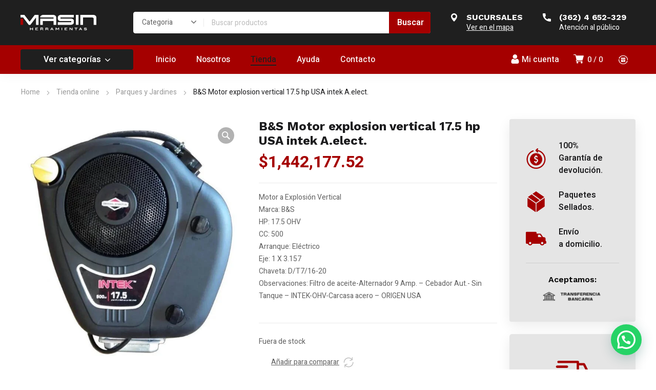

--- FILE ---
content_type: text/html; charset=UTF-8
request_url: https://www.masinherramientas.com/producto/bs-motor-explosion-vertical-17-5-hp-usa-intek-a-elect/
body_size: 235384
content:
<!DOCTYPE html>
<html class="no-js" lang="es-AR">
<head>
	<!-- META TAGS -->
	<meta charset="UTF-8" />
	<meta name="viewport" content="width=device-width, initial-scale=1, maximum-scale=8">
	<!-- LINK TAGS -->
	<title>B&amp;S Motor explosion vertical 17.5 hp USA intek A.elect. &#8211; Masin herramientas</title>
                        <script>
                            /* You can add more configuration options to webfontloader by previously defining the WebFontConfig with your options */
                            if ( typeof WebFontConfig === "undefined" ) {
                                WebFontConfig = new Object();
                            }
                            WebFontConfig['google'] = {families: ['Heebo:100,200,300,400,500,600,700,800,900', 'Work+Sans:100,200,300,400,500,600,700,800,900,100italic,200italic,300italic,400italic,500italic,600italic,700italic,800italic,900italic']};

                            (function() {
                                var wf = document.createElement( 'script' );
                                wf.src = 'https://ajax.googleapis.com/ajax/libs/webfont/1.5.3/webfont.js';
                                wf.type = 'text/javascript';
                                wf.async = 'true';
                                var s = document.getElementsByTagName( 'script' )[0];
                                s.parentNode.insertBefore( wf, s );
                            })();
                        </script>
                        <meta name='robots' content='max-image-preview:large' />
	<style>img:is([sizes="auto" i], [sizes^="auto," i]) { contain-intrinsic-size: 3000px 1500px }</style>
	<link rel='dns-prefetch' href='//fonts.googleapis.com' />
<link rel="alternate" type="application/rss+xml" title="Masin herramientas &raquo; Feed" href="https://www.masinherramientas.com/feed/" />
<link rel="alternate" type="application/rss+xml" title="Masin herramientas &raquo; RSS de los comentarios" href="https://www.masinherramientas.com/comments/feed/" />
<link rel="alternate" type="application/rss+xml" title="Masin herramientas &raquo; B&amp;S Motor explosion vertical 17.5 hp USA intek A.elect. RSS de los comentarios" href="https://www.masinherramientas.com/producto/bs-motor-explosion-vertical-17-5-hp-usa-intek-a-elect/feed/" />
<script type="text/javascript">
/* <![CDATA[ */
window._wpemojiSettings = {"baseUrl":"https:\/\/s.w.org\/images\/core\/emoji\/16.0.1\/72x72\/","ext":".png","svgUrl":"https:\/\/s.w.org\/images\/core\/emoji\/16.0.1\/svg\/","svgExt":".svg","source":{"concatemoji":"https:\/\/www.masinherramientas.com\/wp-includes\/js\/wp-emoji-release.min.js?ver=6.8.3"}};
/*! This file is auto-generated */
!function(s,n){var o,i,e;function c(e){try{var t={supportTests:e,timestamp:(new Date).valueOf()};sessionStorage.setItem(o,JSON.stringify(t))}catch(e){}}function p(e,t,n){e.clearRect(0,0,e.canvas.width,e.canvas.height),e.fillText(t,0,0);var t=new Uint32Array(e.getImageData(0,0,e.canvas.width,e.canvas.height).data),a=(e.clearRect(0,0,e.canvas.width,e.canvas.height),e.fillText(n,0,0),new Uint32Array(e.getImageData(0,0,e.canvas.width,e.canvas.height).data));return t.every(function(e,t){return e===a[t]})}function u(e,t){e.clearRect(0,0,e.canvas.width,e.canvas.height),e.fillText(t,0,0);for(var n=e.getImageData(16,16,1,1),a=0;a<n.data.length;a++)if(0!==n.data[a])return!1;return!0}function f(e,t,n,a){switch(t){case"flag":return n(e,"\ud83c\udff3\ufe0f\u200d\u26a7\ufe0f","\ud83c\udff3\ufe0f\u200b\u26a7\ufe0f")?!1:!n(e,"\ud83c\udde8\ud83c\uddf6","\ud83c\udde8\u200b\ud83c\uddf6")&&!n(e,"\ud83c\udff4\udb40\udc67\udb40\udc62\udb40\udc65\udb40\udc6e\udb40\udc67\udb40\udc7f","\ud83c\udff4\u200b\udb40\udc67\u200b\udb40\udc62\u200b\udb40\udc65\u200b\udb40\udc6e\u200b\udb40\udc67\u200b\udb40\udc7f");case"emoji":return!a(e,"\ud83e\udedf")}return!1}function g(e,t,n,a){var r="undefined"!=typeof WorkerGlobalScope&&self instanceof WorkerGlobalScope?new OffscreenCanvas(300,150):s.createElement("canvas"),o=r.getContext("2d",{willReadFrequently:!0}),i=(o.textBaseline="top",o.font="600 32px Arial",{});return e.forEach(function(e){i[e]=t(o,e,n,a)}),i}function t(e){var t=s.createElement("script");t.src=e,t.defer=!0,s.head.appendChild(t)}"undefined"!=typeof Promise&&(o="wpEmojiSettingsSupports",i=["flag","emoji"],n.supports={everything:!0,everythingExceptFlag:!0},e=new Promise(function(e){s.addEventListener("DOMContentLoaded",e,{once:!0})}),new Promise(function(t){var n=function(){try{var e=JSON.parse(sessionStorage.getItem(o));if("object"==typeof e&&"number"==typeof e.timestamp&&(new Date).valueOf()<e.timestamp+604800&&"object"==typeof e.supportTests)return e.supportTests}catch(e){}return null}();if(!n){if("undefined"!=typeof Worker&&"undefined"!=typeof OffscreenCanvas&&"undefined"!=typeof URL&&URL.createObjectURL&&"undefined"!=typeof Blob)try{var e="postMessage("+g.toString()+"("+[JSON.stringify(i),f.toString(),p.toString(),u.toString()].join(",")+"));",a=new Blob([e],{type:"text/javascript"}),r=new Worker(URL.createObjectURL(a),{name:"wpTestEmojiSupports"});return void(r.onmessage=function(e){c(n=e.data),r.terminate(),t(n)})}catch(e){}c(n=g(i,f,p,u))}t(n)}).then(function(e){for(var t in e)n.supports[t]=e[t],n.supports.everything=n.supports.everything&&n.supports[t],"flag"!==t&&(n.supports.everythingExceptFlag=n.supports.everythingExceptFlag&&n.supports[t]);n.supports.everythingExceptFlag=n.supports.everythingExceptFlag&&!n.supports.flag,n.DOMReady=!1,n.readyCallback=function(){n.DOMReady=!0}}).then(function(){return e}).then(function(){var e;n.supports.everything||(n.readyCallback(),(e=n.source||{}).concatemoji?t(e.concatemoji):e.wpemoji&&e.twemoji&&(t(e.twemoji),t(e.wpemoji)))}))}((window,document),window._wpemojiSettings);
/* ]]> */
</script>
<style id='wp-emoji-styles-inline-css' type='text/css'>

	img.wp-smiley, img.emoji {
		display: inline !important;
		border: none !important;
		box-shadow: none !important;
		height: 1em !important;
		width: 1em !important;
		margin: 0 0.07em !important;
		vertical-align: -0.1em !important;
		background: none !important;
		padding: 0 !important;
	}
</style>
<link rel='stylesheet' id='wp-block-library-css' href='https://www.masinherramientas.com/wp-includes/css/dist/block-library/style.min.css?ver=6.8.3' type='text/css' media='all' />
<style id='classic-theme-styles-inline-css' type='text/css'>
/*! This file is auto-generated */
.wp-block-button__link{color:#fff;background-color:#32373c;border-radius:9999px;box-shadow:none;text-decoration:none;padding:calc(.667em + 2px) calc(1.333em + 2px);font-size:1.125em}.wp-block-file__button{background:#32373c;color:#fff;text-decoration:none}
</style>
<style id='safe-svg-svg-icon-style-inline-css' type='text/css'>
.safe-svg-cover{text-align:center}.safe-svg-cover .safe-svg-inside{display:inline-block;max-width:100%}.safe-svg-cover svg{height:100%;max-height:100%;max-width:100%;width:100%}

</style>
<style id='joinchat-button-style-inline-css' type='text/css'>
.wp-block-joinchat-button{border:none!important;text-align:center}.wp-block-joinchat-button figure{display:table;margin:0 auto;padding:0}.wp-block-joinchat-button figcaption{font:normal normal 400 .6em/2em var(--wp--preset--font-family--system-font,sans-serif);margin:0;padding:0}.wp-block-joinchat-button .joinchat-button__qr{background-color:#fff;border:6px solid #25d366;border-radius:30px;box-sizing:content-box;display:block;height:200px;margin:auto;overflow:hidden;padding:10px;width:200px}.wp-block-joinchat-button .joinchat-button__qr canvas,.wp-block-joinchat-button .joinchat-button__qr img{display:block;margin:auto}.wp-block-joinchat-button .joinchat-button__link{align-items:center;background-color:#25d366;border:6px solid #25d366;border-radius:30px;display:inline-flex;flex-flow:row nowrap;justify-content:center;line-height:1.25em;margin:0 auto;text-decoration:none}.wp-block-joinchat-button .joinchat-button__link:before{background:transparent var(--joinchat-ico) no-repeat center;background-size:100%;content:"";display:block;height:1.5em;margin:-.75em .75em -.75em 0;width:1.5em}.wp-block-joinchat-button figure+.joinchat-button__link{margin-top:10px}@media (orientation:landscape)and (min-height:481px),(orientation:portrait)and (min-width:481px){.wp-block-joinchat-button.joinchat-button--qr-only figure+.joinchat-button__link{display:none}}@media (max-width:480px),(orientation:landscape)and (max-height:480px){.wp-block-joinchat-button figure{display:none}}

</style>
<style id='global-styles-inline-css' type='text/css'>
:root{--wp--preset--aspect-ratio--square: 1;--wp--preset--aspect-ratio--4-3: 4/3;--wp--preset--aspect-ratio--3-4: 3/4;--wp--preset--aspect-ratio--3-2: 3/2;--wp--preset--aspect-ratio--2-3: 2/3;--wp--preset--aspect-ratio--16-9: 16/9;--wp--preset--aspect-ratio--9-16: 9/16;--wp--preset--color--black: #000000;--wp--preset--color--cyan-bluish-gray: #abb8c3;--wp--preset--color--white: #ffffff;--wp--preset--color--pale-pink: #f78da7;--wp--preset--color--vivid-red: #cf2e2e;--wp--preset--color--luminous-vivid-orange: #ff6900;--wp--preset--color--luminous-vivid-amber: #fcb900;--wp--preset--color--light-green-cyan: #7bdcb5;--wp--preset--color--vivid-green-cyan: #00d084;--wp--preset--color--pale-cyan-blue: #8ed1fc;--wp--preset--color--vivid-cyan-blue: #0693e3;--wp--preset--color--vivid-purple: #9b51e0;--wp--preset--gradient--vivid-cyan-blue-to-vivid-purple: linear-gradient(135deg,rgba(6,147,227,1) 0%,rgb(155,81,224) 100%);--wp--preset--gradient--light-green-cyan-to-vivid-green-cyan: linear-gradient(135deg,rgb(122,220,180) 0%,rgb(0,208,130) 100%);--wp--preset--gradient--luminous-vivid-amber-to-luminous-vivid-orange: linear-gradient(135deg,rgba(252,185,0,1) 0%,rgba(255,105,0,1) 100%);--wp--preset--gradient--luminous-vivid-orange-to-vivid-red: linear-gradient(135deg,rgba(255,105,0,1) 0%,rgb(207,46,46) 100%);--wp--preset--gradient--very-light-gray-to-cyan-bluish-gray: linear-gradient(135deg,rgb(238,238,238) 0%,rgb(169,184,195) 100%);--wp--preset--gradient--cool-to-warm-spectrum: linear-gradient(135deg,rgb(74,234,220) 0%,rgb(151,120,209) 20%,rgb(207,42,186) 40%,rgb(238,44,130) 60%,rgb(251,105,98) 80%,rgb(254,248,76) 100%);--wp--preset--gradient--blush-light-purple: linear-gradient(135deg,rgb(255,206,236) 0%,rgb(152,150,240) 100%);--wp--preset--gradient--blush-bordeaux: linear-gradient(135deg,rgb(254,205,165) 0%,rgb(254,45,45) 50%,rgb(107,0,62) 100%);--wp--preset--gradient--luminous-dusk: linear-gradient(135deg,rgb(255,203,112) 0%,rgb(199,81,192) 50%,rgb(65,88,208) 100%);--wp--preset--gradient--pale-ocean: linear-gradient(135deg,rgb(255,245,203) 0%,rgb(182,227,212) 50%,rgb(51,167,181) 100%);--wp--preset--gradient--electric-grass: linear-gradient(135deg,rgb(202,248,128) 0%,rgb(113,206,126) 100%);--wp--preset--gradient--midnight: linear-gradient(135deg,rgb(2,3,129) 0%,rgb(40,116,252) 100%);--wp--preset--font-size--small: 13px;--wp--preset--font-size--medium: 20px;--wp--preset--font-size--large: 36px;--wp--preset--font-size--x-large: 42px;--wp--preset--spacing--20: 0.44rem;--wp--preset--spacing--30: 0.67rem;--wp--preset--spacing--40: 1rem;--wp--preset--spacing--50: 1.5rem;--wp--preset--spacing--60: 2.25rem;--wp--preset--spacing--70: 3.38rem;--wp--preset--spacing--80: 5.06rem;--wp--preset--shadow--natural: 6px 6px 9px rgba(0, 0, 0, 0.2);--wp--preset--shadow--deep: 12px 12px 50px rgba(0, 0, 0, 0.4);--wp--preset--shadow--sharp: 6px 6px 0px rgba(0, 0, 0, 0.2);--wp--preset--shadow--outlined: 6px 6px 0px -3px rgba(255, 255, 255, 1), 6px 6px rgba(0, 0, 0, 1);--wp--preset--shadow--crisp: 6px 6px 0px rgba(0, 0, 0, 1);}:where(.is-layout-flex){gap: 0.5em;}:where(.is-layout-grid){gap: 0.5em;}body .is-layout-flex{display: flex;}.is-layout-flex{flex-wrap: wrap;align-items: center;}.is-layout-flex > :is(*, div){margin: 0;}body .is-layout-grid{display: grid;}.is-layout-grid > :is(*, div){margin: 0;}:where(.wp-block-columns.is-layout-flex){gap: 2em;}:where(.wp-block-columns.is-layout-grid){gap: 2em;}:where(.wp-block-post-template.is-layout-flex){gap: 1.25em;}:where(.wp-block-post-template.is-layout-grid){gap: 1.25em;}.has-black-color{color: var(--wp--preset--color--black) !important;}.has-cyan-bluish-gray-color{color: var(--wp--preset--color--cyan-bluish-gray) !important;}.has-white-color{color: var(--wp--preset--color--white) !important;}.has-pale-pink-color{color: var(--wp--preset--color--pale-pink) !important;}.has-vivid-red-color{color: var(--wp--preset--color--vivid-red) !important;}.has-luminous-vivid-orange-color{color: var(--wp--preset--color--luminous-vivid-orange) !important;}.has-luminous-vivid-amber-color{color: var(--wp--preset--color--luminous-vivid-amber) !important;}.has-light-green-cyan-color{color: var(--wp--preset--color--light-green-cyan) !important;}.has-vivid-green-cyan-color{color: var(--wp--preset--color--vivid-green-cyan) !important;}.has-pale-cyan-blue-color{color: var(--wp--preset--color--pale-cyan-blue) !important;}.has-vivid-cyan-blue-color{color: var(--wp--preset--color--vivid-cyan-blue) !important;}.has-vivid-purple-color{color: var(--wp--preset--color--vivid-purple) !important;}.has-black-background-color{background-color: var(--wp--preset--color--black) !important;}.has-cyan-bluish-gray-background-color{background-color: var(--wp--preset--color--cyan-bluish-gray) !important;}.has-white-background-color{background-color: var(--wp--preset--color--white) !important;}.has-pale-pink-background-color{background-color: var(--wp--preset--color--pale-pink) !important;}.has-vivid-red-background-color{background-color: var(--wp--preset--color--vivid-red) !important;}.has-luminous-vivid-orange-background-color{background-color: var(--wp--preset--color--luminous-vivid-orange) !important;}.has-luminous-vivid-amber-background-color{background-color: var(--wp--preset--color--luminous-vivid-amber) !important;}.has-light-green-cyan-background-color{background-color: var(--wp--preset--color--light-green-cyan) !important;}.has-vivid-green-cyan-background-color{background-color: var(--wp--preset--color--vivid-green-cyan) !important;}.has-pale-cyan-blue-background-color{background-color: var(--wp--preset--color--pale-cyan-blue) !important;}.has-vivid-cyan-blue-background-color{background-color: var(--wp--preset--color--vivid-cyan-blue) !important;}.has-vivid-purple-background-color{background-color: var(--wp--preset--color--vivid-purple) !important;}.has-black-border-color{border-color: var(--wp--preset--color--black) !important;}.has-cyan-bluish-gray-border-color{border-color: var(--wp--preset--color--cyan-bluish-gray) !important;}.has-white-border-color{border-color: var(--wp--preset--color--white) !important;}.has-pale-pink-border-color{border-color: var(--wp--preset--color--pale-pink) !important;}.has-vivid-red-border-color{border-color: var(--wp--preset--color--vivid-red) !important;}.has-luminous-vivid-orange-border-color{border-color: var(--wp--preset--color--luminous-vivid-orange) !important;}.has-luminous-vivid-amber-border-color{border-color: var(--wp--preset--color--luminous-vivid-amber) !important;}.has-light-green-cyan-border-color{border-color: var(--wp--preset--color--light-green-cyan) !important;}.has-vivid-green-cyan-border-color{border-color: var(--wp--preset--color--vivid-green-cyan) !important;}.has-pale-cyan-blue-border-color{border-color: var(--wp--preset--color--pale-cyan-blue) !important;}.has-vivid-cyan-blue-border-color{border-color: var(--wp--preset--color--vivid-cyan-blue) !important;}.has-vivid-purple-border-color{border-color: var(--wp--preset--color--vivid-purple) !important;}.has-vivid-cyan-blue-to-vivid-purple-gradient-background{background: var(--wp--preset--gradient--vivid-cyan-blue-to-vivid-purple) !important;}.has-light-green-cyan-to-vivid-green-cyan-gradient-background{background: var(--wp--preset--gradient--light-green-cyan-to-vivid-green-cyan) !important;}.has-luminous-vivid-amber-to-luminous-vivid-orange-gradient-background{background: var(--wp--preset--gradient--luminous-vivid-amber-to-luminous-vivid-orange) !important;}.has-luminous-vivid-orange-to-vivid-red-gradient-background{background: var(--wp--preset--gradient--luminous-vivid-orange-to-vivid-red) !important;}.has-very-light-gray-to-cyan-bluish-gray-gradient-background{background: var(--wp--preset--gradient--very-light-gray-to-cyan-bluish-gray) !important;}.has-cool-to-warm-spectrum-gradient-background{background: var(--wp--preset--gradient--cool-to-warm-spectrum) !important;}.has-blush-light-purple-gradient-background{background: var(--wp--preset--gradient--blush-light-purple) !important;}.has-blush-bordeaux-gradient-background{background: var(--wp--preset--gradient--blush-bordeaux) !important;}.has-luminous-dusk-gradient-background{background: var(--wp--preset--gradient--luminous-dusk) !important;}.has-pale-ocean-gradient-background{background: var(--wp--preset--gradient--pale-ocean) !important;}.has-electric-grass-gradient-background{background: var(--wp--preset--gradient--electric-grass) !important;}.has-midnight-gradient-background{background: var(--wp--preset--gradient--midnight) !important;}.has-small-font-size{font-size: var(--wp--preset--font-size--small) !important;}.has-medium-font-size{font-size: var(--wp--preset--font-size--medium) !important;}.has-large-font-size{font-size: var(--wp--preset--font-size--large) !important;}.has-x-large-font-size{font-size: var(--wp--preset--font-size--x-large) !important;}
:where(.wp-block-post-template.is-layout-flex){gap: 1.25em;}:where(.wp-block-post-template.is-layout-grid){gap: 1.25em;}
:where(.wp-block-columns.is-layout-flex){gap: 2em;}:where(.wp-block-columns.is-layout-grid){gap: 2em;}
:root :where(.wp-block-pullquote){font-size: 1.5em;line-height: 1.6;}
</style>
<link rel='stylesheet' id='contact-form-7-css' href='https://www.masinherramientas.com/wp-content/plugins/contact-form-7/includes/css/styles.css?ver=6.0.6' type='text/css' media='all' />
<link rel='stylesheet' id='js_composer_front-css' href='https://www.masinherramientas.com/wp-content/plugins/js_composer/assets/css/js_composer.min.css?ver=6.8.0' type='text/css' media='all' />
<link rel='stylesheet' id='dynamic-google-fonts-css' href='https://fonts.googleapis.com/css?family=Heebo%3A500%7COswald%3A700%2C700%2C700&#038;subset=hebrew%2Clatin&#038;ver=6.8.3' type='text/css' media='all' />
<link rel='stylesheet' id='photoswipe-css' href='https://www.masinherramientas.com/wp-content/plugins/woocommerce/assets/css/photoswipe/photoswipe.min.css?ver=9.8.6' type='text/css' media='all' />
<link rel='stylesheet' id='photoswipe-default-skin-css' href='https://www.masinherramientas.com/wp-content/plugins/woocommerce/assets/css/photoswipe/default-skin/default-skin.min.css?ver=9.8.6' type='text/css' media='all' />
<style id='woocommerce-inline-inline-css' type='text/css'>
.woocommerce form .form-row .required { visibility: visible; }
</style>
<link rel='stylesheet' id='trp-language-switcher-style-css' href='https://www.masinherramientas.com/wp-content/plugins/translatepress-multilingual/assets/css/trp-language-switcher.css?ver=2.3.9' type='text/css' media='all' />
<link rel='stylesheet' id='brands-styles-css' href='https://www.masinherramientas.com/wp-content/plugins/woocommerce/assets/css/brands.css?ver=9.8.6' type='text/css' media='all' />
<link rel='stylesheet' id='equipo-style-css' href='https://www.masinherramientas.com/wp-content/themes/equipo/style.css?ver=6.8.3' type='text/css' media='all' />
<link rel='stylesheet' id='joinchat-css' href='https://www.masinherramientas.com/wp-content/plugins/creame-whatsapp-me/public/css/joinchat.min.css?ver=5.2.4' type='text/css' media='all' />
<style id='joinchat-inline-css' type='text/css'>
.joinchat{--red:37;--green:211;--blue:102;--bw:100}
</style>
<link rel='stylesheet' id='dynamic-styles-cached-css' href='https://www.masinherramientas.com/wp-content/themes/equipo/css/dynamic-styles-cached.css?ver=6.8.3' type='text/css' media='all' />
<link rel='stylesheet' id='dynamic-styles-css' href='https://www.masinherramientas.com/wp-content/themes/equipo/css/dynamic-styles.css?ver=6.8.3' type='text/css' media='all' />
<style id='dynamic-styles-inline-css' type='text/css'>
.header .vc-row-428552 {height:56px;}.header .vc-row-428552 .hbe {line-height:56px;height:56px;}#mobile-toggle-707011 .line, #mobile-toggle-707011 .close {fill:#ffffff;}#mobile-toggle-707011:hover .line, #mobile-toggle-707011:hover .close, #mobile-toggle-707011.active .line, #mobile-toggle-707011.active .close {fill:#afafaf;}#mobile-container-toggle-707011 {margin:0px 0px 0px 0px;}#header-logo-112311 .logo {width:120px;}#header-logo-112311 .sticky-logo {width:120px;}#header-logo-112311 {margin:0px 0px 0px 0px;}#product-search-toggle-470816 {background-color:transparent;box-shadow:none;}#product-search-toggle-470816 svg {fill:#ffffff;}#product-search-470816 {margin:0px 0px 0px 0px;}#mobile-container-577156 {color:#ffffff;background-color:#1c1c1e;padding:0px 0px 0px 0px;}#mobile-container-577156 .mobile-container-tab {color:#1c1c1e;background-color:#ffffff;}#mobile-container-577156 .mobile-container-tab svg {fill:#1c1c1e;}#mobile-container-577156 .mobile-container-tab:after {background-color:#1c1c1e;}#mobile-container-577156 .mobile-container-tab.active {color:#ffffff;background-color:#1c1c1e;}#mobile-container-577156 .mobile-container-tab.active svg {fill:#ffffff;}#et-mobile-tab-739861 .cart-info, #et-mobile-tab-739861 .wishlist-contents, #et-mobile-tab-739861 .compare-contents {background:#a50000;color:#ffffff;}#et-mobile-tab-739861 .mob-tabset, #et-mobile-tab-739861 .mob-tabset-toggle {background:#616161;color:#ffffff;}#et-mobile-tab-739861 .tab svg, #et-mobile-tab-739861 .mob-tabset-toggle svg {fill:#ffffff;}#et-mobile-tab-739861 .tab:after {background:#ffffff;}#et-mobile-tab-739861 .tab:hover {color:#ffffff;}#et-mobile-tab-739861 .tab:hover svg, #et-mobile-tab-739861 .tab:hover svg *, #et-mobile-tab-739861 .mob-tabset-toggle:hover svg, #et-mobile-tab-739861 .mob-tabset-toggle:hover svg * {fill:#ffffff;}.et-gap-596566 {height:48px;}.et-gap-758924 {height:48px;}#mobile-menu-542298 .menu-item > a {color:#ffffff;font-size:16px;line-height:24px;font-weight:500;text-transform:none;}#mobile-menu-542298 .menu-item > a .arrow svg {fill:#ffffff;}#mobile-menu-542298 .menu-item:hover > a {color:#a50000;}#mobile-menu-542298 .menu-item:hover > a .arrow svg {fill:#a50000;}#mobile-menu-542298 li a:after, #mobile-menu-542298 > li:last-child:after {background-color:#424242;}#mobile-menu-542298 > .menu-item:not(.mm-true) .sub-menu .menu-item a {font-size:16px;line-height:24px;font-weight:500;text-transform:none;}#mobile-menu-container-542298 {margin:0px 0px 0px 0px;}#mobile-menu-231692 .menu-item > a {color:#ffffff;font-size:16px;line-height:24px;font-weight:500;text-transform:none;}#mobile-menu-231692 .menu-item > a .arrow svg {fill:#ffffff;}#mobile-menu-231692 .menu-item:hover > a {color:#a50000;}#mobile-menu-231692 .menu-item:hover > a .arrow svg {fill:#a50000;}#mobile-menu-231692 li a:after, #mobile-menu-231692 > li:last-child:after {background-color:#424242;}#mobile-menu-231692 > .menu-item:not(.mm-true) .sub-menu .menu-item a {font-size:16px;line-height:24px;font-weight:500;text-transform:none;}#mobile-menu-container-231692 {margin:0px 0px 0px 0px;}.vc_custom_1644526350619{background-color:#1f1f1f !important;}.header .vc-row-275108 {z-index:5;}.header .vc-row-275108 {height:88px;}.header .vc-row-275108 .hbe {line-height:88px;height:88px;}.header .vc-row-661555 {z-index:3;}.header .vc-row-661555 {height:56px;}.header .vc-row-661555 .hbe {line-height:56px;height:56px;}#header-logo-912254 .logo {width:148px;}#header-logo-912254 .sticky-logo {width:148px;}#header-logo-912254 {margin:0px 0px 0px 0px;}#header-product-search-670051 .et-button, #header-product-search-670051 .et-button + .input-after {color:#ffffff;background-color:#a50000;}#header-product-search-670051 .et-button:hover, #header-product-search-670051 .et-button:hover + .input-after {color:#ffffff !important;background-color:#000000;}#header-product-search-670051 {width:580px;}#header-product-search-670051 .product-search {border-color:#ffffff;background-color:#ffffff;}#header-product-search-670051 .search, #header-product-search-670051 select {color:#616161;}#header-product-search-670051 {margin:0px 0px 0px 0px;}#header-product-search-339973 .et-button, #header-product-search-339973 .et-button + .input-after {color:#ffffff;background-color:#1f1f1f;}#header-product-search-339973 .et-button:hover, #header-product-search-339973 .et-button:hover + .input-after {color:#ffffff !important;background-color:#000000;}#header-product-search-339973 {width:580px;}#header-product-search-339973 .product-search {border-color:#ffffff;background-color:#ffffff;}#header-product-search-339973 .search, #header-product-search-339973 select {color:#616161;}#header-product-search-339973 {margin:0px 0px 0px 4px;}.et-gap-342571 {height:26px;}.et-gap-756879 {height:640px;}.et-gap-340432 {height:32px;}.et-gap-258122 {height:32px;}#et-icon-box-container-893150 {min-height:0 !important;}#header-icon-431635 .hicon .icon-back {fill:transparent;}#header-icon-431635 .hicon svg:not(.icon-back) {fill:#ffffff;}#header-icon-431635 .hicon:hover svg:not(.icon-back) {fill:#000000;}#header-icon-431635 .hicon {margin:0px 0px 0px 0px;}#cart-toggle-222784 > svg {fill:#ffffff;}#cart-toggle-222784 {background-color:transparent;box-shadow:none;}#cart-toggle-222784 .cart-contents {color:#ffffff;}#cart-box-222784 {color:#616161;}#cart-box-222784 svg.close {fill:#616161;}#cart-box-222784 {background:#ffffff;}#cart-box-222784 .woocommerce-mini-cart-info-wrap {background:#ffffff;}#cart-box-222784 .cart-product-title {color:#1c1c1e;}#cart-box-222784 > svg.close {fill:#1c1c1e;}#cart-box-222784 .cart_list li .remove {color:#616161;}#cart-box-222784 .woocommerce-mini-cart__buttons > a {color:#000000;background-color:#a50000;}#cart-box-222784 .woocommerce-mini-cart__buttons > a:hover {color:#ffffff !important;background-color:#1c1c1e;}#header-cart-222784 {margin:0px 16px 0px 0px;}#login-toggle-589024 > svg {fill:#ffffff;}#login-toggle-589024 {color:#ffffff;background-color:transparent;box-shadow:none;}#login-box-589024 {color:#616161;}#login-box-589024 svg.close {fill:#616161;}#login-box-589024 {background:#ffffff;}#header-login-589024 .widget_reglog a {color:#616161;}#header-login-589024 .widget_reglog .input {color:#616161;background-color:#ffffff;border-color:#e0e0e0;}#header-login-589024 .widget_reglog .button {color:#000000;background-color:#a50000;box-shadow:none;}#header-login-589024 .widget_reglog .button:hover {color:#ffffff !important;background-color:#1c1c1e;box-shadow:none;}#header-login-589024 {margin:0px 12px 0px 0px;}#et-header-button-307415 > a {width:220px;height:40px;padding-top:0;padding-bottom:0;font-size:16px !important;font-weight:600;line-height:22px !important;text-transform:none;color:#ffffff;}#et-header-button-307415 > a.icon-position-left > .icon {margin-right:8px;}#et-header-button-307415 > a.icon-position-right > .icon {margin-left:8px;}#et-header-button-307415 > a > .icon {width:10px !important;}#et-header-button-307415 > a.icon2-position-left > .icon2 {margin-right:8px;margin-left:0}#et-header-button-307415 > a.icon2-position-right > .icon2 {margin-left:8px;margin-right:0}#et-header-button-307415 > a > .icon2 {width:16px !important;}#et-header-button-307415 > a > .icon svg, #et-header-button-307415 > a > .icon svg * {fill:#ffffff;}#et-header-button-307415 > a:hover {color:#ffffff;}#et-header-button-307415 > a:hover > .icon svg, #et-header-button-307415 > a:hover > .icon svg * {fill:#ffffff;}#et-header-button-307415 > a > .button-back .regular {background:#1f1f1f;}#et-header-button-307415 > a:hover > .button-back .regular {background:#1f1f1f;}#et-header-button-307415 {margin:0px 0px 0px 0px;}#header-menu-203803 > .menu-item.depth-0 {padding-left:40px;}#header-menu-203803 > .menu-item.depth-0 > .sub-menu {left:20px;}#header-menu-203803 > .menu-item.depth-0.submenu-left > .sub-menu {right:20px;}#header-menu-203803 > .menu-item.depth-0:before, #header-menu-203803 > .menu-item.depth-0:after {background:#e0e0e0;}#header-menu-203803 > .menu-item.depth-0 {padding-left:20px !important;padding-right:20px !important;}#header-menu-203803 > .menu-item.depth-0 > .mi-link {color:#ffffff;font-size:16px;font-weight:500;text-transform:none;font-family:'Heebo';}#header-menu-203803 > .menu-item.depth-0 > .mi-link > .arrow svg {fill:#ffffff;}#header-menu-203803 > .menu-item.depth-0 > .mi-link > .menu-icon, #header-menu-203803 > .menu-item.depth-0.active.using > .mi-link > .menu-icon {background:#ffffff;}#header-menu-203803 > .menu-item.depth-0:hover > .mi-link, #header-menu-203803 > .menu-item.depth-0.active > .mi-link, #header-menu-203803 > .menu-item.depth-0.in > .mi-link {color:#1f1f1f;}#header-menu-203803 > .menu-item.depth-0:hover > .mi-link > .arrow svg, #header-menu-203803 > .menu-item.depth-0.active > .mi-link > .arrow svg, #header-menu-203803 > .menu-item.depth-0.in > .mi-link > .arrow svg {fill:#1f1f1f;}#header-menu-203803 > .menu-item.depth-0:hover > .mi-link > .menu-icon, #header-menu-203803 > .menu-item.depth-0.active > .mi-link > .menu-icon {background:#1f1f1f;}#header-menu-203803 > .menu-item.depth-0.active.using > .mi-link {color:#ffffff}#header-menu-203803 > .menu-item.depth-0 > .mi-link .effect {background-color:#1f1f1f;}#header-menu-203803 .sub-menu {background-color:#ffffff;}#header-menu-203803 > .menu-item:not(.mm-true) .sub-menu .menu-item .mi-link:before {background-color:#1c1c1e;}#header-menu-203803 > .menu-item:not(.mm-true) .sub-menu .menu-item .mi-link {color:#1c1c1e;font-size:14px;font-weight:400;text-transform:none;}#header-menu-203803 > .menu-item:not(.mm-true) .sub-menu .menu-item:hover > .mi-link {color:#1f1f1f;}#header-menu-203803 > .menu-item:not(.mm-true) .sub-menu .menu-item > .mi-link > .arrow svg {fill:#1c1c1e;}#header-menu-203803 > .menu-item:not(.mm-true) .sub-menu .menu-item > .mi-link > .menu-icon {background:#1c1c1e;}#header-menu-203803 > .menu-item:not(.mm-true) .sub-menu .menu-item:hover > .mi-link > .arrow svg {fill:#1f1f1f;}#header-menu-203803 > .menu-item:not(.mm-true) .sub-menu .menu-item:hover > .mi-link > .menu-icon, #header-menu-203803 > .menu-item:not(.mm-true) .sub-menu .menu-item.active > .mi-link > .menu-icon {background:#1f1f1f;}#header-menu-container-203803 {margin:0px 0px 0px 24px;}#et-mobile-tab-540330 .cart-info, #et-mobile-tab-540330 .wishlist-contents, #et-mobile-tab-540330 .compare-contents {background:#000000;color:#ffffff;}#et-mobile-tab-540330 .mob-tabset, #et-mobile-tab-540330 .mob-tabset-toggle {background:#a50000;color:#bdbdbd;}#et-mobile-tab-540330 .tab svg, #et-mobile-tab-540330 .mob-tabset-toggle svg {fill:#bdbdbd;}#et-mobile-tab-540330 .tab:after {background:#bdbdbd;}#et-mobile-tab-540330 .tab:hover {color:#1c1c1e;}#et-mobile-tab-540330 .tab:hover svg, #et-mobile-tab-540330 .tab:hover svg *, #et-mobile-tab-540330 .mob-tabset-toggle:hover svg, #et-mobile-tab-540330 .mob-tabset-toggle:hover svg * {fill:#1c1c1e;}#et-popup-banner-787 {width:920px;margin-left:-460px;height:640px;margin-top:-320px;background-color:#ffffff;}#et-popup-banner-787 {padding:0px 0px 0px 0px;}#et-icon-box-449861 {}#et-icon-box-449861:hover {}#et-icon-box-449861 .et-icon-box-title {color:#ffffff;}#et-icon-box-449861 .et-icon-box-content {color:#ffffff;}#et-icon-box-449861 .et-icon svg * {fill:#ffffff !important;}#et-icon-box-449861 .et-icon .icon-back {}#et-icon-box-449861:hover .et-icon .icon-back {}#et-icon-box-449861 {padding:0px 0px 0px 0px;}#et-icon-box-698299 {}#et-icon-box-698299:hover {}#et-icon-box-698299 .et-icon-box-title {color:#ffffff;}#et-icon-box-698299 .et-icon-box-content {color:#ffffff;}#et-icon-box-698299 .et-icon svg * {fill:#ffffff !important;}#et-icon-box-698299 .et-icon .icon-back {}#et-icon-box-698299:hover .et-icon .icon-back {}#et-icon-box-698299 {padding:0px 0px 0px 0px;}#et-heading-101381 .text-wrapper {background-color:transparent;padding:0;}#et-heading-101381 {color:#ffffff;font-size:32px;font-weight:700;text-transform:none;}#et-heading-101381, #et-heading-101381 .text-wrapper {line-height:32px;}#et-heading-101381 a {color:#ffffff;}#et-heading-101381 .text-wrapper:after {background-color:#ffffff;}#et-heading-101381 {margin:0px 0px 0px 0px;}#et-heading-101381 .text-wrapper {padding:0px 0px 0px 0px;}#et-heading-381181 .text-wrapper {background-color:transparent;padding:0;}#et-heading-381181 {color:#bdbdbd;font-size:21px;font-weight:400;text-transform:none;}#et-heading-381181, #et-heading-381181 .text-wrapper {line-height:28px;}#et-heading-381181 a {color:#bdbdbd;}#et-heading-381181 .text-wrapper:after {background-color:#bdbdbd;}#et-heading-381181 {margin:0px 0px 0px 0px;}#et-heading-381181 .text-wrapper {padding:0px 0px 0px 0px;}.et-icon-783261 {width:100px;height:100px;min-width:100px;line-height:100px;}.et-icon-783261 .icon-back {fill:transparent;}.et-icon-783261 svg:not(.icon-back), .et-icon-783261 svg:not(.icon-back) * {fill:#a50000 !important;}.et-icon-783261:hover .icon-back {}.et-icon-783261 {margin:0px 0px 0px 0px;}#et-mailchimp-701648 .field {color:#bdbdbd;background-color:#ffffff;border:1px solid #eeeeee;}#et-mailchimp-701648 .button {color:#000000;background-color:#a50000;}#et-mailchimp-701648 .button:hover {color:#ffffff;background-color:#1c1c1e;}#et-mailchimp-701648 ::placeholder {color:#bdbdbd;}#et-mailchimp-701648 .field:focus {color:#1c1c1e;background-color:#ffffff;border:1px solid #eeeeee;}.vc_custom_1644404844585{background-color:#1f1f1f !important;}.vc_custom_1644403234961{background-color:#a50000 !important;}.vc_custom_1601551395843{padding-left:38px !important;}.vc_custom_1618670855668{background:#1c1c1e url(http://localhost/masin/wp-content/uploads/popup_banner.jpg?id=3014) !important;background-position:center !important;background-repeat:no-repeat !important;background-size:cover !important;}.vc_custom_1618757766574{padding-top:56px !important;padding-right:48px !important;padding-bottom:56px !important;padding-left:48px !important;background-color:#1c1c1e !important;}#et-breadcrumbs-210762 {color:#9a9a9a;font-weight:400;text-transform:none;}#et-breadcrumbs-210762 a:hover, #et-breadcrumbs-210762 span {color:#1c1c1e !important;}#et-breadcrumbs-210762 svg {fill:#9a9a9a !important;}.vc_custom_1602665399500{padding-top:24px !important;padding-bottom:40px !important;}#et-heading-442800 .text-wrapper {background-color:transparent;padding:0;}#et-heading-442800 {color:#ffffff;font-size:32px;font-weight:700;text-transform:uppercase;font-family:'Oswald';}#et-heading-442800, #et-heading-442800 .text-wrapper {line-height:40px;}#et-heading-442800 a {color:#ffffff;}#et-heading-442800 .text-wrapper:after {background-color:#ffffff;}#et-heading-442800 {margin:0px 0px 0px 0px;}#et-heading-442800 .text-wrapper {padding:0px 0px 0px 0px;}#et-heading-57896 .text-wrapper {background-color:transparent;padding:0;}#et-heading-57896 {color:#ffffff;font-size:16px;font-weight:400;text-transform:none;}#et-heading-57896, #et-heading-57896 .text-wrapper {line-height:24px;}#et-heading-57896 a {color:#ffffff;}#et-heading-57896 .text-wrapper:after {background-color:#ffffff;}#et-heading-57896 {margin:0px 0px 0px 0px;}#et-heading-57896 .text-wrapper {padding:0px 0px 0px 0px;}.et-gap-389670 {height:16px;}.et-gap-429987 {height:16px;}.et-gap-635851 {height:16px;}.et-gap-710387 {height:16px;}.et-gap-406740 {height:16px;}.et-gap-808414 {height:32px;}.et-gap-528222 {height:32px;}.et-gap-889619 {height:8px;}.et-gap-852239 {height:8px;}.et-gap-940665 {height:8px;}.et-gap-104387 {height:20px;}.et-gap-882866 {height:24px;}#header-logo-611721 .logo {width:282px;}#header-logo-611721 {margin:0px 0px 0px 0px;}#et-social-links-992095 svg {fill:#bdbdbd;}#et-social-links-992095 a {background-color:transparent;margin-right:0;}#et-social-links-992095 a:hover svg {fill:#ffffff;}#et-social-links-992095 a:hover {background-color:transparent;box-shadow:none;}#et-social-links-809613 svg {fill:#000000;}#et-social-links-809613 a {background-color:transparent;margin-right:0;}#et-social-links-809613 a:hover svg {fill:#1c1c1e;}#et-social-links-809613 a:hover {background-color:transparent;box-shadow:none;}#et-image-777496 .curtain {background-color:#a50000;}#et-icon-box-393301 {}#et-icon-box-393301:hover {}#et-icon-box-393301 .et-icon-box-title {color:#ffffff;}#et-icon-box-393301 .et-icon-box-content {color:#ffffff;}#et-icon-box-393301 .et-icon svg * {fill:#ffffff !important;}#et-icon-box-393301 .et-icon .icon-back {}#et-icon-box-393301:hover .et-icon .icon-back {}#et-icon-box-393301 {padding:8px 0px 8px 0px;}#et-icon-box-85986 {}#et-icon-box-85986:hover {}#et-icon-box-85986 .et-icon-box-title {color:#ffffff;}#et-icon-box-85986 .et-icon-box-content {color:#ffffff;}#et-icon-box-85986 .et-icon svg * {fill:#ffffff !important;}#et-icon-box-85986 .et-icon .icon-back {}#et-icon-box-85986:hover .et-icon .icon-back {}#et-icon-box-85986 {padding:8px 0px 8px 32px;}#et-icon-box-54470 {}#et-icon-box-54470:hover {}#et-icon-box-54470 .et-icon-box-title {color:#ffffff;}#et-icon-box-54470 .et-icon-box-content {color:#ffffff;}#et-icon-box-54470 .et-icon svg * {fill:#ffffff !important;}#et-icon-box-54470 .et-icon .icon-back {}#et-icon-box-54470:hover .et-icon .icon-back {}#et-icon-box-54470 {padding:8px 0px 8px 32px;}#et-icon-box-809044 {}#et-icon-box-809044:hover {}#et-icon-box-809044 .et-icon-box-title {color:#ffffff;}#et-icon-box-809044 .et-icon-box-content {color:#ffffff;}#et-icon-box-809044 .et-icon svg * {fill:#ffffff !important;}#et-icon-box-809044 .et-icon .icon-back {}#et-icon-box-809044:hover .et-icon .icon-back {}#et-icon-box-809044 {padding:8px 0px 8px 32px;}#et-icon-box-75243 {}#et-icon-box-75243:hover {}#et-icon-box-75243 .et-icon-box-title {color:#ffaf30;}#et-icon-box-75243 .et-icon-box-content {color:#616161;}#et-icon-box-75243 .et-icon svg * {fill:#ffaf30 !important;}#et-icon-box-75243 .et-icon .icon-back {}#et-icon-box-75243:hover .et-icon .icon-back {}#et-icon-box-75243 {padding:0px 0px 0px 0px;}.mm-397098 > .menu-item.depth-0 > .mi-link {color:#ffffff;font-size:16px;font-weight:700;text-transform:none;}.mm-397098 > .menu-item.depth-0 > .mi-link > .menu-icon {background:#ffffff;}.mm-397098 > .menu-item.depth-0 > .mi-link:hover {color:#ffffff;}.mm-397098 > .menu-item.depth-0 > .mi-link:hover > .menu-icon {background:#ffffff;}.mm-397098 > .menu-item.depth-0 > .mi-link:before {background-color:transparent;}.mm-397098 .sub-menu .menu-item .mi-link:before {background-color:#ffffff;}.mm-397098 > .menu-item > .mi-link:before {background-color:transparent;}.mm-397098 .sub-menu .menu-item .mi-link {color:#ffffff;font-size:14px;font-weight:400;line-height:32px;text-transform:none;}.mm-397098 .sub-menu .menu-item .mi-link > .menu-icon {background:#ffffff;}.mm-397098 .sub-menu .menu-item > .mi-link:hover {color:#a50000;}.mm-397098 .sub-menu .menu-item > .mi-link:hover > .menu-icon {background:#a50000;}#mm-container-397098 {margin:0px 0px 0px 0px;}.vc_custom_1644401835022{padding-top:2px !important;padding-bottom:2px !important;background-color:#a50000 !important;}.vc_custom_1602488969903{padding-top:48px !important;background-color:#1c1c1e !important;}.vc_custom_1602254781526{padding-top:20px !important;padding-bottom:4px !important;background-color:#101010 !important;}.vc_custom_1602489418035{padding-top:4px !important;padding-left:32px !important;}.vc_custom_1646692550311{background-position:center !important;background-repeat:no-repeat !important;background-size:contain !important;}.vc_custom_1602488366698{padding-left:72px !important;}
</style>
<script type="text/javascript" src="https://www.masinherramientas.com/wp-includes/js/jquery/jquery.min.js?ver=3.7.1" id="jquery-core-js"></script>
<script type="text/javascript" src="https://www.masinherramientas.com/wp-includes/js/jquery/jquery-migrate.min.js?ver=3.4.1" id="jquery-migrate-js"></script>
<script type="text/javascript" src="https://www.masinherramientas.com/wp-content/plugins/woocommerce/assets/js/jquery-blockui/jquery.blockUI.min.js?ver=2.7.0-wc.9.8.6" id="jquery-blockui-js" data-wp-strategy="defer"></script>
<script type="text/javascript" id="wc-add-to-cart-js-extra">
/* <![CDATA[ */
var wc_add_to_cart_params = {"ajax_url":"\/wp-admin\/admin-ajax.php","wc_ajax_url":"\/?wc-ajax=%%endpoint%%","i18n_view_cart":"Ver carrito","cart_url":"https:\/\/www.masinherramientas.com\/carrito\/","is_cart":"","cart_redirect_after_add":"no"};
/* ]]> */
</script>
<script type="text/javascript" src="https://www.masinherramientas.com/wp-content/plugins/woocommerce/assets/js/frontend/add-to-cart.min.js?ver=9.8.6" id="wc-add-to-cart-js" data-wp-strategy="defer"></script>
<script type="text/javascript" src="https://www.masinherramientas.com/wp-content/plugins/woocommerce/assets/js/zoom/jquery.zoom.min.js?ver=1.7.21-wc.9.8.6" id="zoom-js" defer="defer" data-wp-strategy="defer"></script>
<script type="text/javascript" src="https://www.masinherramientas.com/wp-content/plugins/woocommerce/assets/js/photoswipe/photoswipe.min.js?ver=4.1.1-wc.9.8.6" id="photoswipe-js" defer="defer" data-wp-strategy="defer"></script>
<script type="text/javascript" src="https://www.masinherramientas.com/wp-content/plugins/woocommerce/assets/js/photoswipe/photoswipe-ui-default.min.js?ver=4.1.1-wc.9.8.6" id="photoswipe-ui-default-js" defer="defer" data-wp-strategy="defer"></script>
<script type="text/javascript" id="wc-single-product-js-extra">
/* <![CDATA[ */
var wc_single_product_params = {"i18n_required_rating_text":"Por favor, seleccione una clasificaci\u00f3n","i18n_rating_options":["1 de 5 estrellas","2 de 5 estrellas","3 de 5 estrellas","4 de 5 estrellas","5 de 5 estrellas"],"i18n_product_gallery_trigger_text":"View full-screen image gallery","review_rating_required":"yes","flexslider":{"rtl":false,"animation":"slide","smoothHeight":true,"directionNav":false,"controlNav":"thumbnails","slideshow":false,"animationSpeed":500,"animationLoop":false,"allowOneSlide":false},"zoom_enabled":"1","zoom_options":[],"photoswipe_enabled":"1","photoswipe_options":{"shareEl":false,"closeOnScroll":false,"history":false,"hideAnimationDuration":0,"showAnimationDuration":0},"flexslider_enabled":"1"};
/* ]]> */
</script>
<script type="text/javascript" src="https://www.masinherramientas.com/wp-content/plugins/woocommerce/assets/js/frontend/single-product.min.js?ver=9.8.6" id="wc-single-product-js" defer="defer" data-wp-strategy="defer"></script>
<script type="text/javascript" src="https://www.masinherramientas.com/wp-content/plugins/woocommerce/assets/js/js-cookie/js.cookie.min.js?ver=2.1.4-wc.9.8.6" id="js-cookie-js" defer="defer" data-wp-strategy="defer"></script>
<script type="text/javascript" id="woocommerce-js-extra">
/* <![CDATA[ */
var woocommerce_params = {"ajax_url":"\/wp-admin\/admin-ajax.php","wc_ajax_url":"\/?wc-ajax=%%endpoint%%","i18n_password_show":"Mostrar contrase\u00f1a","i18n_password_hide":"Ocultar contrase\u00f1a"};
/* ]]> */
</script>
<script type="text/javascript" src="https://www.masinherramientas.com/wp-content/plugins/woocommerce/assets/js/frontend/woocommerce.min.js?ver=9.8.6" id="woocommerce-js" defer="defer" data-wp-strategy="defer"></script>
<script type="text/javascript" src="https://www.masinherramientas.com/wp-content/plugins/translatepress-multilingual/assets/js/trp-frontend-compatibility.js?ver=2.3.9" id="trp-frontend-compatibility-js"></script>
<script type="text/javascript" src="https://www.masinherramientas.com/wp-content/plugins/js_composer/assets/js/vendors/woocommerce-add-to-cart.js?ver=6.8.0" id="vc_woocommerce-add-to-cart-js-js"></script>
<link rel="https://api.w.org/" href="https://www.masinherramientas.com/wp-json/" /><link rel="alternate" title="JSON" type="application/json" href="https://www.masinherramientas.com/wp-json/wp/v2/product/6788" /><link rel="EditURI" type="application/rsd+xml" title="RSD" href="https://www.masinherramientas.com/xmlrpc.php?rsd" />
<meta name="generator" content="WordPress 6.8.3" />
<meta name="generator" content="WooCommerce 9.8.6" />
<link rel="canonical" href="https://www.masinherramientas.com/producto/bs-motor-explosion-vertical-17-5-hp-usa-intek-a-elect/" />
<link rel='shortlink' href='https://www.masinherramientas.com/?p=6788' />
<link rel="alternate" title="oEmbed (JSON)" type="application/json+oembed" href="https://www.masinherramientas.com/wp-json/oembed/1.0/embed?url=https%3A%2F%2Fwww.masinherramientas.com%2Fproducto%2Fbs-motor-explosion-vertical-17-5-hp-usa-intek-a-elect%2F" />
<link rel="alternate" title="oEmbed (XML)" type="text/xml+oembed" href="https://www.masinherramientas.com/wp-json/oembed/1.0/embed?url=https%3A%2F%2Fwww.masinherramientas.com%2Fproducto%2Fbs-motor-explosion-vertical-17-5-hp-usa-intek-a-elect%2F&#038;format=xml" />
                            <meta property="og:site_name" content="Masin herramientas" />
            <meta name="twitter:title" content="Masin herramientas">
                            <meta property="og:url" content="https://www.masinherramientas.com/producto/bs-motor-explosion-vertical-17-5-hp-usa-intek-a-elect/" />
            <meta property="og:type" content="article" />
                            <meta property="og:title" content="B&amp;S Motor explosion vertical 17.5 hp USA intek A.elect." />
                            <meta property="og:description" content="Motor a Explosión Vertical
Marca: B&amp;S
HP: 17.5 OHV
CC: 500
Arranque: Eléctrico
Eje: 1 X 3.157
Chaveta: D/T7/16-20
Observaciones: Filtro de aceite-Alternador 9 Amp. - Cebador Aut.- Sin Tanque - INTEK-OHV-Carcasa acero - ORIGEN USA" />
            <meta name="twitter:description" content="Motor a Explosión Vertical
Marca: B&amp;S
HP: 17.5 OHV
CC: 500
Arranque: Eléctrico
Eje: 1 X 3.157
Chaveta: D/T7/16-20
Observaciones: Filtro de aceite-Alternador 9 Amp. - Cebador Aut.- Sin Tanque - INTEK-OHV-Carcasa acero - ORIGEN USA">
                            <meta property="og:image" content="https://www.masinherramientas.com/wp-content/uploads/88060298-8103-4756-8bae-7b4320de4e79.jpg" />
            <meta property="og:image:width" content="677" />
            <meta property="og:image:height" content="750" />
            <meta name="twitter:image" content="https://www.masinherramientas.com/wp-content/uploads/88060298-8103-4756-8bae-7b4320de4e79.jpg">
            <meta name="twitter:card" content="summary_large_image">
        
    <link rel="alternate" hreflang="es-AR" href="https://www.masinherramientas.com/producto/bs-motor-explosion-vertical-17-5-hp-usa-intek-a-elect/"/>
<link rel="alternate" hreflang="es" href="https://www.masinherramientas.com/producto/bs-motor-explosion-vertical-17-5-hp-usa-intek-a-elect/"/>
<link rel="alternate" hreflang="x-default" href="https://www.masinherramientas.com/producto/bs-motor-explosion-vertical-17-5-hp-usa-intek-a-elect/"/>
	<noscript><style>.woocommerce-product-gallery{ opacity: 1 !important; }</style></noscript>
	<meta name="generator" content="Powered by WPBakery Page Builder - drag and drop page builder for WordPress."/>
<meta name="generator" content="Powered by Slider Revolution 6.5.11 - responsive, Mobile-Friendly Slider Plugin for WordPress with comfortable drag and drop interface." />
<link rel="icon" href="https://www.masinherramientas.com/wp-content/uploads/cropped-Masin-Nuevo-logo-02-32x32.png" sizes="32x32" />
<link rel="icon" href="https://www.masinherramientas.com/wp-content/uploads/cropped-Masin-Nuevo-logo-02-192x192.png" sizes="192x192" />
<link rel="apple-touch-icon" href="https://www.masinherramientas.com/wp-content/uploads/cropped-Masin-Nuevo-logo-02-180x180.png" />
<meta name="msapplication-TileImage" content="https://www.masinherramientas.com/wp-content/uploads/cropped-Masin-Nuevo-logo-02-270x270.png" />
<script type="text/javascript">function setREVStartSize(e){
			//window.requestAnimationFrame(function() {				 
				window.RSIW = window.RSIW===undefined ? window.innerWidth : window.RSIW;	
				window.RSIH = window.RSIH===undefined ? window.innerHeight : window.RSIH;	
				try {								
					var pw = document.getElementById(e.c).parentNode.offsetWidth,
						newh;
					pw = pw===0 || isNaN(pw) ? window.RSIW : pw;
					e.tabw = e.tabw===undefined ? 0 : parseInt(e.tabw);
					e.thumbw = e.thumbw===undefined ? 0 : parseInt(e.thumbw);
					e.tabh = e.tabh===undefined ? 0 : parseInt(e.tabh);
					e.thumbh = e.thumbh===undefined ? 0 : parseInt(e.thumbh);
					e.tabhide = e.tabhide===undefined ? 0 : parseInt(e.tabhide);
					e.thumbhide = e.thumbhide===undefined ? 0 : parseInt(e.thumbhide);
					e.mh = e.mh===undefined || e.mh=="" || e.mh==="auto" ? 0 : parseInt(e.mh,0);		
					if(e.layout==="fullscreen" || e.l==="fullscreen") 						
						newh = Math.max(e.mh,window.RSIH);					
					else{					
						e.gw = Array.isArray(e.gw) ? e.gw : [e.gw];
						for (var i in e.rl) if (e.gw[i]===undefined || e.gw[i]===0) e.gw[i] = e.gw[i-1];					
						e.gh = e.el===undefined || e.el==="" || (Array.isArray(e.el) && e.el.length==0)? e.gh : e.el;
						e.gh = Array.isArray(e.gh) ? e.gh : [e.gh];
						for (var i in e.rl) if (e.gh[i]===undefined || e.gh[i]===0) e.gh[i] = e.gh[i-1];
											
						var nl = new Array(e.rl.length),
							ix = 0,						
							sl;					
						e.tabw = e.tabhide>=pw ? 0 : e.tabw;
						e.thumbw = e.thumbhide>=pw ? 0 : e.thumbw;
						e.tabh = e.tabhide>=pw ? 0 : e.tabh;
						e.thumbh = e.thumbhide>=pw ? 0 : e.thumbh;					
						for (var i in e.rl) nl[i] = e.rl[i]<window.RSIW ? 0 : e.rl[i];
						sl = nl[0];									
						for (var i in nl) if (sl>nl[i] && nl[i]>0) { sl = nl[i]; ix=i;}															
						var m = pw>(e.gw[ix]+e.tabw+e.thumbw) ? 1 : (pw-(e.tabw+e.thumbw)) / (e.gw[ix]);					
						newh =  (e.gh[ix] * m) + (e.tabh + e.thumbh);
					}
					var el = document.getElementById(e.c);
					if (el!==null && el) el.style.height = newh+"px";					
					el = document.getElementById(e.c+"_wrapper");
					if (el!==null && el) {
						el.style.height = newh+"px";
						el.style.display = "block";
					}
				} catch(e){
					console.log("Failure at Presize of Slider:" + e)
				}					   
			//});
		  };</script>
		<style type="text/css" id="wp-custom-css">
			.custom.tparrows {
	background:#ffffff !important;
	width:48px !important;
	height:48px !important;
	line-height:48px !important;
	border-radius:48px !important;
	transform:scale(1) !important;
	transition:background 0.3s ease-out, transform 0.6s cubic-bezier(0.75, -1.27, 0.3, 2.33);
	margin-top:-36px;
}
.custom.tparrows:hover {
	background:#1c1c1e !important;
	transform:scale(1.2) !important;
}
.custom.tparrows:before {
    height:48px !important;
    line-height:48px !important;
    color:#000000 !important;
}
.custom.tparrows:hover:before {
    color:#ffffff !important;
}
.custom.tparrows.tp-rightarrow {
    left:calc(100% - 96px) !important;
}
.custom.tparrows.tp-leftarrow {
    left:24px !important;
}
.tp-bullets.custom .tp-bullet {
    border-radius:8px;
    width:8px;
    height:8px;
    background-color:rgba(255,255,255,0.8);
}
#rev_slider_5_1_wrapper .tp-bullets.custom .tp-bullet,
#rev_slider_6_1_wrapper .tp-bullets.custom .tp-bullet,
#rev_slider_8_1_wrapper .tp-bullets.custom .tp-bullet{
    background-color:rgba(0,0,0,0.2);
}
.tp-bullets.custom .tp-bullet.selected,
#rev_slider_5_1_wrapper .tp-bullets.custom .tp-bullet.selected,
#rev_slider_6_1_wrapper .tp-bullets.custom .tp-bullet.selected,
#rev_slider_8_1_wrapper .tp-bullets.custom .tp-bullet.selected{
    background-color:#a50000;
}
.footer-text {color:#ffffff;line-height:22px;}
.footer-text a {color:#ffffff;text-decoration:underline;}
.footer-text-2 {color:#000000;line-height:22px;}
.footer-text-2 a {color:#000000;text-decoration:underline;}
.footer-copy-text .wpb_wrapper * {display:inline-block;vertical-align:middle;color:#bdbdbd !important;font-size:12px;line-height:18px;position:relative;}
.footer-copy-text .wpb_wrapper a:hover {color:#ffffff !important;}
.footer-copy-text.light .wpb_wrapper a:hover {color:#000000 !important;}
.footer-copy-text .wpb_wrapper *:not(p):after {
    display:inline-block;
    width:1px;
    height:16px;
    margin:0 8px 0 10px;
    background-color:#bdbdbd;
    content:"";
    vertical-align:middle;
}
.footer-copy-text .wpb_wrapper *:not(p):last-child:after {
    display:none !important;
}
.height-0 .vc_column_container {min-height:0;}

.mailchimp-description {color:#000000;}

.megamenu-category-list a {
    display:inline-block;
    margin-bottom: 8px;
    line-height: 1.5em;
}

.megamenu-category-list a:hover {
    text-decoration:underline;
}

.megamenu-category-list .view-all {
    font-weight:600;
    color:#a50000;
    margin-top:8px;
    margin-bottom:0;
}

.megamenu-category-list .view-all:after {
	background-color: #a50000;
}
.vc_row.background-position-60-70 {background-position: 60% 70%!important;}

.header-top-bar .login-title,
.header-top-bar .cart-contents{
    font-size:14px !important;
    font-weight:400 !important;
}
.header-top-bar.header3 .login-title {
    color:#bdbdbd !important;
}
.header-top-bar .login-toggle:not(.close-toggle) > svg,
.header-top-bar .language-toggle:not(.close-toggle) svg{
    width:16px;
    height:16px;
}
.header-2 .header-menu > .menu-item > .mi-link > .label {
    background-color:#a50000 !important;
    top:12px !important;
}
.slider-2-column .vc_column-inner {
    overflow:hidden;
    border-radius:0 0 4px 4px;
}
.quick-contacts input[type="submit"] {
    width:100%;
}

.footer-copy-text.footer-3 .wpb_wrapper * {color:#1c1c1e !important;}
.header-3-icon-boxes .et-icon-box-title {
    font-size:14px;
}
.home-3-slider rs-module-wrap,
.home-5-slider rs-module-wrap{
    border-radius:4px;
    box-shadow: 0 8px 24px 0 rgba(0,0,0,8%);
    overflow:hidden !important;
}
.home-5-slider rs-module-wrap {box-shadow:none;}
.header-4.nav-menu-container.menu-hover-outline .nav-menu > .menu-item > .mi-link > .label {
    background-color: #f25c05 !important;
    color: #ffffff !important;
    top: -22%;
}
.header-5.nav-menu-container .nav-menu > .menu-item > .mi-link > .label {
    background-color: #f25c05 !important;
    color: #ffffff !important;
}

.footer-4 .et-mailchimp {margin:0 !important;}

.brands-megamenu-header .menu-item {
    padding-bottom:0 !important;
}

.brands-megamenu-header .menu-item > a {
    margin-bottom:0 !important;
}
.prev.et-icon {
    transform: rotate(180deg);
    margin-right:8px;
}
.ftr-video {border-radius:4px;}

.features-image .et-image {
    box-shadow: 0 0 20px 0 rgba(0, 0, 0, 0.1);
    background:#ffffff;
}

.icon-list-features .icon-wrap + div {
    font-weight: 600;
    color: #000;
}


/* Desaparecer acceso directo */
.mob-tabset-toggle.et-icon.back-active,
.mob-tabset.active{
    display: none;
}
/*
div#et-mobile-tab-540094{
	display: none;
}*/

/* Arreglar espacio de Compare button */
a.compare-toggle{
	top: 21px;
}

/* Mover TO TOP a la izquierda para que no se pise con el boton de WhatsApp */
#to-top{
	right: inherit;
	left: 24px
}

/* MODIFICAR TITULOS DE SUBCATEGORIAS EN EL MEGAMENU VER CATEGORÍAS*/
span.text-wrapper {
    border-radius: 4px;
    display: inline-block;
}


/*
 * OCULTAR PRODUCTOS FUERA DE STOCK EN EL CATÁLOGO
 * */
li.product.outofstock, 
body.home li.product.outofstock {display:none !important}

/*
 * OCULTAR PRODUCTOS FUERA DE STOCK EN EL BUSCADOR DEL HEADER
 * */
.search-results li:has(a div.product-image-wrapper div.outofstock){
	display: none!important;
}

div.image-container:not(.loaded){
	background-image: url('https://www.masinherramientas.com/wp-content/uploads/default-placeholder.png');
	background-position: center center;
	background-size: cover;
	min-height: 220px;
}

.product-filter .pf-item price{
	display: none!important;
}		</style>
		<noscript><style> .wpb_animate_when_almost_visible { opacity: 1; }</style></noscript></head>
<body class="wp-singular product-template-default single single-product postid-6788 wp-embed-responsive wp-theme-equipo theme-equipo addon-active woocommerce woocommerce-page woocommerce-no-js translatepress-es_AR enovathemes  layout-wide woocommerce-layout-product wpb-js-composer js-comp-ver-6.8.0 vc_responsive">
<!-- general wrap start -->
<div id="gen-wrap" class="wrapper">
	<!-- wrap start -->
	<div id="wrap" >
		
            <header id="et-mobile-91" class="et-mobile mobile-true desktop-false header et-clearfix transparent-false sticky-true shadow-true shadow-sticky-true"><div data-color="#1f1f1f" class="vc_row wpb_row vc_row-fluid vc_custom_1644526350619 vc_row-has-fill vc_column-gap-24 vc-row-428552" >
	<div class="container et-clearfix">
		<div class="wpb_column vc_column_container vc_col-sm-12 text-align-none" >
	<div class="vc_column-inner vci " >
		<div class="wpb_wrapper">
			<div id="mobile-container-toggle-707011" class="mobile-container-toggle hbe hbe-icon-element hide-default-false hide-sticky-false hbe-right size-medium"><div id="mobile-toggle-707011" class="mobile-toggle hbe-toggle"><svg viewBox="0 0 40 40">
    <path class="line" d="M28.13,26.87H11.87A.87.87,0,0,1,11,26v-.27a.87.87,0,0,1,.87-.87H28.13a.87.87,0,0,1,.87.87V26A.87.87,0,0,1,28.13,26.87Z" />
    <path class="line" d="M28.24,20.5H11.87a.76.76,0,0,1-.76-.76v-.47a.77.77,0,0,1,.76-.76H28.24a.77.77,0,0,1,.76.76v.47A.77.77,0,0,1,28.24,20.5Z" />
    <path class="line" d="M28.13,14.13H11.87a.87.87,0,0,1-.87-.87V13a.87.87,0,0,1,.87-.87H28.13A.87.87,0,0,1,29,13v.27A.87.87,0,0,1,28.13,14.13Z" />
    <path class="close" d="M21.08,19.5l4.81-4.81a.77.77,0,0,0-1.08-1.08L20,18.42l-4.81-4.81a.77.77,0,0,0-1.08,1.08l4.81,4.81-4.81,4.81a.76.76,0,1,0,1.08,1.08L20,20.58l4.81,4.81a.77.77,0,0,0,1.08-1.08Z" />
</svg>
</div></div><div id="header-logo-112311" class="hbe header-logo hbe-left"><a href="https://www.masinherramientas.com/" title="Masin herramientas"><div class="logo"><?xml version="1.0" encoding="UTF-8"?> <!-- Generator: Adobe Illustrator 24.3.0, SVG Export Plug-In . SVG Version: 6.00 Build 0) --> <svg xmlns="http://www.w3.org/2000/svg" xmlns:xlink="http://www.w3.org/1999/xlink" version="1.1" id="Capa_1" x="0px" y="0px" viewBox="0 0 2738.6 552" style="enable-background:new 0 0 2738.6 552;" xml:space="preserve"> <style type="text/css"> .st0{fill:#FFFFFF;} .st1{fill:#A50000;} </style> <g> <polyline class="st0" points="426.2,548.2 426.2,510.8 363.2,510.8 363.2,548.2 342,548.2 342,461.2 363.2,461.2 363.2,492.9 426.2,492.9 426.2,461.2 447.2,461.2 447.2,548.2 426.2,548.2 "></polyline> <polyline class="st0" points="536.1,548.2 536.1,461 630.5,461 630.5,477.6 557.3,477.6 557.3,495.7 608.1,495.7 608.1,512.3 557.3,512.3 557.3,531.6 634,531.6 634,548.2 536.1,548.2 "></polyline> <path class="st0" d="M821.9,548.2L821.9,548.2L821.9,548.2L821.9,548.2l-0.2-0.2l0,0l0,0l-0.2-0.2v-0.2h-0.2v-0.2v-0.2l-0.2-0.2 l-0.2-0.2l-0.2-0.2v-0.2l-0.2-0.2v-0.2l-0.2-0.2l-0.2-0.2l-0.2-0.2l-0.2-0.2l-0.2-0.2l-0.2-0.2l-0.2-0.2l-0.2-0.2l-0.2-0.2 l-0.2-0.2l-0.2-0.2l-0.2-0.3l-0.2-0.2l-0.2-0.3l-0.2-0.3l-0.2-0.3l-0.2-0.3l-0.2-0.3l-0.2-0.3l-0.2-0.3l-0.2-0.3l-0.2-0.3l-0.2-0.3 l-0.2-0.3l-0.2-0.3l-0.2-0.3l-0.2-0.3l-0.2-0.3l-0.2-0.3l-0.2-0.3l-0.2-0.3l-0.2-0.3l-0.2-0.3l-0.5-0.7l-0.5-0.7l-0.5-0.7l-0.5-0.7 l-0.5-0.7l-0.5-0.7l-0.5-0.7l-1-1.3l-1-1.3l-0.8-1.3l-0.5-0.7l-0.5-0.7l-0.5-0.7l-0.5-0.7l-0.5-0.7l-0.5-0.7l-0.5-0.7l-0.2-0.3 l-0.2-0.3l-0.2-0.3l-0.2-0.3l-0.2-0.3l-0.2-0.3l-0.2-0.3l-0.2-0.3l-0.2-0.3l-0.2-0.3l-0.2-0.3l-0.2-0.3l-0.2-0.3l-0.2-0.3l-0.2-0.3 l-0.2-0.3l-0.2-0.3l-0.2-0.3l-0.2-0.2l-0.2-0.3l-0.2-0.2l-0.2-0.3l-0.2-0.2l-0.2-0.2l-0.2-0.2l-0.2-0.2l-0.2-0.2l-0.2-0.2l-0.2-0.2 l-0.2-0.2l-0.2-0.2l-0.2-0.2l-0.2-0.2l-0.2-0.2l-0.2-0.2l-0.2-0.2l-0.2-0.2l-0.2-0.2l-0.2-0.2l-0.2-0.2l-0.2-0.2l0,0l-0.2-0.2v-0.2 v-0.2l0,0l0,0v-0.2l0,0l0,0l0.3-0.2l0.5-0.2l0.5-0.2l0.5-0.2l0.5-0.2l0.5-0.2l0.5-0.2l0.5-0.2l0.5-0.2l0.5-0.2l0.5-0.2l0.5-0.2 l0.5-0.2l0.5-0.2l0.5-0.3l0.5-0.3l0.5-0.2l0.5-0.3l0.5-0.3l0.5-0.3l0.3-0.3l0.5-0.3l0.3-0.3l0.3-0.3l0.3-0.3l0.3-0.3l0.3-0.3 l0.3-0.3l0.3-0.3l0.3-0.3l0.3-0.3l0.3-0.3l0.3-0.3l0.3-0.3l0.3-0.3l0.3-0.3l0.3-0.3l0.3-0.3l0.3-0.3l0.3-0.3l0.3-0.3l0.3-0.3 l0.3-0.5l0.2-0.3l0.2-0.5l0.2-0.5l0.2-0.3l0.2-0.5l0.2-0.5l0.2-0.5l0.2-0.5l0.2-0.5l0.2-0.5l0.2-0.5l0.2-0.5l0.2-0.5l0.2-0.5 l0.2-0.5l0.2-0.5l0.2-0.5l0.2-0.5l0.2-0.5l0.2-0.5v-0.5v-0.5l0.2-0.5v-0.5v-0.5v-0.5v-0.5v2.8v-0.5v-0.7v-0.3l0,0l0,0l0,0v-0.2 v-0.3v-0.3v-0.3v-0.3v-0.3v-0.3v-0.3v-0.3v-0.3v-0.3v-0.3v-0.3v-0.3v-0.3v-0.3l-0.2-0.3v-0.3l-0.2-0.3v-0.3v-0.3l-0.2-0.3l-0.2-0.3 l-0.2-0.3l-0.2-0.3l-0.2-0.3l-0.2-0.3l-0.2-0.3l-0.2-0.3l-0.2-0.3l-0.2-0.3v-0.3l-0.2-0.3l-0.2-0.3l-0.2-0.3l-0.2-0.3l-0.2-0.3 l-0.2-0.3l-0.2-0.3l-0.2-0.3l-0.2-0.3l-0.2-0.3l-0.2-0.3l-0.2-0.3l-0.2-0.3l-0.2-0.3l-0.2-0.3l-0.2-0.3l-0.2-0.3l-0.2-0.3l-0.2-0.3 l-0.2-0.3l-0.2-0.3l-0.2-0.3l-0.2-0.3l-0.2-0.3l-0.2-0.3l-0.2-0.3l-0.2-0.2L813,470l-0.2-0.3l-0.2-0.2l-0.2-0.3l-0.2-0.2l-0.2-0.3 l-0.2-0.2l-0.2-0.3l-0.2-0.2l-0.2-0.2l-0.3-0.2l-0.2-0.2l-0.3-0.2l-0.2-0.3l-0.3-0.2l-0.2-0.2l-0.3-0.2l-0.3-0.2l-0.3-0.2l-0.3-0.2 l-0.3-0.2l-0.3-0.2l-0.3-0.2l-0.3-0.2l-0.3-0.2l-0.3-0.2l-0.3-0.2l-0.3-0.2l-0.3-0.2l-0.3-0.2l-0.3-0.2l-0.3-0.2l-0.3-0.2l-0.3-0.2 l-0.3-0.2l-0.3-0.2l-0.3-0.2l-0.3-0.2l-0.3-0.2l-0.3-0.2l-0.3-0.2l-0.3-0.2l-0.3-0.2l-0.3-0.2l-0.3-0.2l-0.3-0.2l-0.3-0.2l-0.3-0.2 l-0.3-0.2l-0.3-0.2l-0.3-0.2l-0.3-0.2l-0.3-0.2l-0.3-0.2l-0.3-0.2l-0.3-0.2l-0.3-0.2l-0.3-0.2h-0.3l-0.3-0.2l-0.3-0.2h-0.3 l-0.3-0.2l-0.3-0.2h-0.3h-0.3l-0.3-0.2h-0.3l-0.3-0.2h-0.3h-0.3h-0.3h-0.3h-0.3h-0.5h-0.3h-0.3h-0.3h-0.5h-0.3h-0.5h-0.3h-0.5h-0.3 h-0.5h-0.5h-0.3h-0.2l0,0l0,0l0,0l0,0l0,0l0,0l0,0h-0.2l0,0h-0.2l0,0h-0.2h-0.2h-0.2l0,0h-0.2h-0.2h-0.2h-0.2h-0.2h-0.2h-0.2h-0.2 h-0.2h2h-0.2h-0.2h-0.2h-0.2h-0.2h-0.2h-0.2h-0.2h-0.2h-0.2h0h-0.2h-0.2h-0.2h-0.2h-0.2h-0.2h-0.2h-0.2h-0.3h-0.2h-0.2h-0.2h-0.3 h-0.2h-0.2h-0.2h-0.3h-0.2h-0.3h-0.3h-0.2h-0.3h-0.5h-0.5h-0.5h-0.5h-0.5h-0.5H775h-0.7h-0.7h-0.3h-0.7H772h-0.7h-0.7H770h-0.7 h-0.7h-0.3h-0.7H767h-0.7h-0.7H765h-0.7h-0.7H763h-0.7h-0.7H761h-0.7h-0.8H758h-1.5H755h-1.5h-3h-3h-1.5h-1.5h-1.2h-0.7h-0.7h-0.7 h-0.7h-0.7h-0.7h-1h-0.7h-0.7h-0.7h-0.7h-0.7h-0.7h-0.7h-0.7h-0.7h-0.7h-0.7h-0.7h-0.7h-0.7h-0.7h-0.7h-0.7h-0.7H726h-0.5H725h-0.5 H724h-0.5h0h-0.2H723h-0.3h-0.2h-0.3H722h-0.2h-0.2h-0.2h-0.2h-0.2H721h-0.2h-0.2h-0.5H720h-0.2h-0.2h-0.2h-0.2h-0.2H719h-0.2h-0.3 h-0.2h-0.2H718h-0.2h-0.2h-0.2h-0.2h-0.2H717h-0.2l0,0h0l0,0h-0.2h-0.2h-0.2h-0.2H716h-0.2h-0.2h-0.2h-0.2l0,0h-0.2l0,0l0,0l0,0 l0,0l0,0l0,0l0,0l0,0l0,0l0,0l0,0l0,0l0,0l0,0l0,0l0,0v0.2v0.2l0,0v0.2v0.2l0,0v0.2v0.2v0.2v0.2v0.2v0.2v0.2v0.2v0.2v0.2v0.2v0.2 v0.2v0.2v0.2v0.2v0.2v0.2v0.2v0.2v0.2v0.2v0.2v0.2v0.2v0.3v0.2v0.2v0.3v0.3v0.3v0.3v0.3v0.3v0.3v0.3v0.3v0.3v0.3v0.3v0.3v0.3v0.3 v0.3v0.3v0.3v0.3v0.3v0.3v0.3v0.3v0.3v0.3v0.3v0.3v0.3v0.3v0.3v0.3v0.3v0.7v0.7v0.8v0.7v0.8v0.8v0.8v0.8v0.8v0.8v0.8v0.8v0.8v0.8 v0.8v0.8v0.8v0.8v0.8v0.8v0.8v0.8v0.8v0.8v0.8v1.8v1.8v1.8v1.8v3.5v1.8v1.8v1.8v0.8v0.8v0.8v0.8v0.8v0.8v0.8v0.8v0.8v0.8v0.8v0.8 v0.8v0.8v0.8v0.8v0.8v0.8v0.8v0.8v0.8v0.8v0.8v0.7v0.7v0.7v0.7v0.3v0.3v0.3v0.3v0.3v0.3v0.3v0.3v0.3v0.3v0.3v0.3v0.3v0.3v0.3v0.3 v0.3v0.3v0.3v0.3v0.3v0.3v0.3v0.3v0.3v0.3v0.3v0.3v0.3v0.3v0.2v0.3v0.2v0.2v0.3v0.2v0.2v0.2v0.2v0.2v0.2v0.2v0.2v0.2v0.2v0.2v0.2 v0.2v0.2v0.2v0.2v0.2v0.2v0.2v0.2v0.2l0,0v0.2l0,0v0.2v0.2l0,0l0,0v0.2v0.2l0,0v0.2l0,0l0,0l0,0l0,0l0,0l0,0l0,0l0,0l0,0h0.2l0,0 l0,0h0.2h0.2l0,0h0.2h0.2h0.2h0.2h0.2h0.2h0.2h0.2h0.2h0.2h0.2h0.2h0.2h0.2h0.2h0.2h0.2h0.2h0.2h0.2h0.2h0.2h0.2h0.3h0.3h0.3h0.3 h0.5h0.3h0.3h0.5h0.3h0.5h0.5h0.5h0.5h0.5h0.8h0.8h0.8h0.8h0.5h0.5h0.5h0.5h0.5h0.3h0.5h0.3h0.5h0.3h0.3h0.3h0.3h0.3h0.2h0.2h0.2 h0.2h0.2h0.2h0.2h0.2h0.2h0.2h0.2h0.2h0.2h0.2h0.2h0.2h0.2h0.2h0.2h0.2h0.2h0.2h0.2h0.2l0,0h0.2l0,0h0.2l0,0l0,0l0,0l0,0l0,0l0,0 l0,0l0,0v-0.2l0,0v-0.2v-0.2V548v-0.2l0,0v-0.2l0,0v-0.2v-0.2v-0.2V547v-0.2v-0.2v-0.2v-0.2v-0.2v-0.3v-0.2v-0.2v-0.2v-0.2V545 v-0.2v-0.2v-0.5v-0.3v-0.2v-0.3v-0.2v-0.3v-0.3l0,0v-0.3v-0.3v-0.3v-0.3v-0.3v-0.3v-0.3v-0.3v-0.3v-0.5v-0.7v-0.7v-0.7v-0.7v-0.7 v-0.7v-0.7v-0.7v-1.3v-1.3v-0.2v-0.7v-0.7v-0.7v-0.7v-0.7v-0.7v-0.7v-0.7v-0.5v-0.3v-0.3v-0.3v-0.3v0.5v-0.3v-0.3v-0.3v-0.3v-0.3v0 v-0.3V522v-0.3v-0.2v-0.2V521v-0.2v-0.2v-0.2v-0.2v-0.2V520v-0.2v-0.2v-0.2v-0.2v-0.2V519v-0.2v-0.2v-0.2v-0.2v-0.2V518v-0.2v-0.2 l0,0v-0.2v-0.2v0.3l0,0l0,0l0,0l0,0l0,0l0,0l0,0l0,0l0,0l0,0l0,0h0.2h0.2h0.2h0.2h0.2h0.2h0.2h0.2h0.2h0.2h0.2h0.2h0.2h0.2h0.2h0.2 h0.2h0.3h0.2h0.3h0.3h0.3h0.3h0.3h0.3h0.3h0.3h0.3h0.3h0.3h0.3h0.3h0.3h0.3h0.3h0.3h0.3h0.3h0.3h0.3h0.3h0.3h0.3h0.3h0.3h0.3h0.3 h0.5h0.8h0.8h0.8h0.8h0.8h0.8h0.8h3.3h0.8h0.8h0.8h0.8h0.8h0.8h0.8h0.8h0.3h0.3h0.3h0.3h0.3h0.3h0.3h0.3h0.3h0.3h0.3h0.3h0.3h0.3 h0.3h0.3h0.3h0.3h0.3h0.3h0.3h0.3h0.3h0.3h0.3h0.3h0.3h0.3h0.3h0.2h0.2h0.3h0.2h0.2h0.2h0.2h0.2h0.2h0.2h0.2h0.2h0.2h0.2h0.2h0.2 h0.2h0.2h0.2l0,0l0,0l0,0l0,0l0,0l0,0l0,0l0,0l0,0l0,0v0.2v0.2v0.2l0.2,0.2l0,0v0.2l0.2,0.2l0.2,0.2l0.2,0.2l0.2,0.2l0.2,0.2 l0.2,0.2l0.2,0.2l0.2,0.2l0.2,0.2l0.2,0.2l0.2,0.2l0.2,0.2l0.2,0.2l0.2,0.2l0.2,0.2l0.2,0.2l0.2,0.2l0.2,0.2l0.2,0.2l0.2,0.3 l0.2,0.2l0.2,0.3l0.2,0.2l0.2,0.3l0.2,0.3l0.2,0.3l0.2,0.3l0.2,0.3l0.2,0.3l0.2,0.3l0.2,0.3l0.2,0.3l0.2,0.3l0.2,0.3l0.2,0.3 l0.2,0.3l0.2,0.3l0.2,0.3l0.2,0.3l0.5,0.7l0.5,0.7l0.5,0.7l0.5,0.7l0.5,0.7l0.5,0.7l0.5,0.7l0.8,1.3l1,1.3l0.8,1.3l0.5,0.7l0.5,0.7 l0.5,0.7l0.5,0.7l0.5,0.7l0.5,0.7l0.5,0.7l0.5,0.7l0.2,0.3l0.2,0.3l0.2,0.3l0.2,0.3l0.2,0.3l0.2,0.3l0.2,0.3l0.2,0.3l0.2,0.3 l0.2,0.3l0.2,0.3l0.2,0.3l0.2,0.3l0.2,0.3l0.2,0.3l0.2,0.2l0.2,0.3l0.2,0.3l0.2,0.2l0.2,0.2l0.2,0.2l0.2,0.2l0.2,0.2l0.2,0.2 l0.2,0.2l0.2,0.2l0.2,0.2l0.2,0.2l0.2,0.2l0.2,0.2l0.2,0.2l0.2,0.2l0.2,0.2l0.2,0.2l0.2,0.2l0.2,0.2v0.2l0.2,0.2l0.2,0.2v0.2 l0.2,0.2v0.2v0.2l0.2,0.2l0,0l0,0l0,0l0,0l0,0l0,0l0,0l0,0l0,0l0,0l0,0l0,0l0,0l0,0l0,0h0.2h0.2h0.2h0.2h0.2h0.2h0.2h0.2h0.2h0.2 h0.2h0.2h0.2h0.2h0.2h0.2h0.2h0.2h0.2h0.2h0.2h0.2h0.2h0.2h0.2h0.2h0.2h0.2h0.2h0.2h0.5h0.5h0.5h0.5h0.5h0.5h0.5h0.5h0.5h0.5h0.5 h0.5h1h2h1h0.5h0.5h0.5h0.5h0.5h0.5h0.5h0.5h0.5h0.5h0.5h0.3h0.2h0.2h0.2h0.2h0.2h0.2h0.2h0.2h0.2h0.2h0.2h0.2h0.2h0.2h0.2h0.2h0.2 h0.2h0.2h0.2h0.2h0.2h0.2h0.2h0.2h0.2h0.2h0.2h0.2h0.2l0,0l0,0L821.9,548.2L821.9,548.2L821.9,548.2L821.9,548.2L821.9,548.2 L821.9,548.2L821.9,548.2z M798.7,489.2v0.3v0.3v0.3v0.3v0.3v0.3v0.3v0.3l-0.2,0.3l-0.2,0.3l-0.2,0.2l-0.2,0.3l-0.2,0.3l-0.2,0.3 l-0.2,0.3l-0.2,0.3l-0.2,0.3l-0.2,0.3l-0.2,0.3l-0.2,0.3l-0.2,0.3l-0.2,0.2l-0.2,0.3l-0.2,0.3l-0.2,0.2l-0.2,0.2l-0.2,0.3l-0.2,0.2 l-0.2,0.2L795,498l-0.3,0.2l-0.2,0.2l-0.3,0.2l-0.3,0.2l-0.3,0.2l-0.3,0.2l-0.3,0.2l-0.3,0.2l-0.3,0.2l-0.3,0.2l-0.3,0.2l-0.3,0.2 l-0.3,0.2l-0.3,0.2l-0.3,0.2l-0.3,0.2l-0.3,0.2h-0.3l-0.3,0.2l-0.3,0.2l-0.3,0.2l-0.3,0.2h-0.3l-0.3,0.2h-0.3h-0.3h-0.5h-0.3h-0.5 h-0.5h-0.5h0.7h-0.5l0,0l0,0l0,0l0,0l0,0l0,0l0,0h-0.2l0,0l0,0h-0.2h-0.2l0,0h-0.2h-0.2h-0.2h-0.2h-0.2h0.2l0,0h-0.2h-0.2h-0.2 h-0.2h-0.2h-0.2h-0.2h-0.2h-0.2h-0.2h-0.2h-0.2h0.3h-0.2h-0.2h-0.2h-0.2h-0.2h-0.2h-0.3h-0.3h-0.3h-0.3h-0.3h-0.3h-0.3h-0.3h-0.5 H777h-0.3h-0.5h-0.5h-0.5h-0.5h-0.5h-0.5h-0.3h-0.5h-0.5h-0.5h-0.5h-0.5h-0.5h-0.5h-0.5h-0.5h-0.5h-0.5h-0.5h-0.7h-0.5H765h-1.2 h-1.2h-2.3h-2h-1.2H756h-1h-0.5H754h-0.7h-0.5h-0.5h-0.7h-0.5h-0.5h-0.5h-0.5h-0.5h-0.5h-0.5h-0.5h-0.5h-0.5h-0.5h-0.5h-0.5h-0.5 h-0.5h-0.5h-0.5h-0.5h-0.3h-0.5h-0.3h0.2h-0.3h-0.3h-0.3h-0.3h-0.2h-0.2h-0.2h-0.2h-0.2h-0.2h-0.2h-0.2h-0.2h-0.2h-0.2h-0.2h-0.2 h0.2h-0.2h-0.2h-0.2h-0.2h-0.2h-0.2h-0.2h-0.2h-0.2h-0.2h-0.2l0,0h-0.2h-0.2l0,0h-0.2l0,0l0,0h0.7l0,0l0,0l0,0l0,0l0,0l0,0l0,0l0,0 l0,0l0,0l0,0l0,0v-0.2v-0.2l0,0v-0.2V501v-0.2v-0.2v-0.2v-0.2v-0.2v-0.8v-0.2V499v-0.2v-0.2v-0.2v-0.2v-0.2V498v-0.2v-0.2v-0.2 v-0.2v-0.2V497v-0.2v-0.2v-0.2v-0.5v-0.2v-0.3v-0.2v-0.3v-0.2v-0.5v-0.5v-0.5v-0.5v-0.5v-0.5v-0.5v-0.5v-0.5v-1.2v-1.2v-0.5v-0.5 v-0.5v-0.5v-0.5v-0.5v-0.7v-0.5v-0.5v-0.2v-0.3v-0.2v-0.2v-0.2v-0.3v-0.2v-0.2v-0.2v-0.2v-0.3v-0.2v-0.2v-0.2v-0.2v-0.2v-0.2V480 v-0.2v-0.3v-0.2v-0.2V479v-0.2v-0.2v-0.2v-0.2l0,0v-0.2V478l0,0v-0.2v-0.2l0,0l0,0l0,0l0,0l0,0l0,0l0,0l0,0l0,0l0,0l0,0l0,0l0,0 h0.2l0,0l0,0h0.2l0,0h0.2l0,0h0.2h0.2h0.2h0.2h0.2h0.2h0.2h0.2h0.2l0,0h0.2h0.2h0.2h0.2h0.2h0.2h0.2h0.2h0.2h0.2h0.2h0.2h0.2h0.2 h0.3h0.3h0.3h0.3h0.3h0.3h0.3h0.3h0.5h0.5h0.5h0.5h0.5h0.5h0.5h0.5h0.5h0.5h0.5h0.5h0.5h0.5h0.5h0.5h0.5h0.5h0.5h0.5h0.5h0.5h0.5 h0.5h0.5h1.2h1.2h1.2h2.3h2.2h1.2h1.2h1.2h0.5h0.5h0.5h0.5h0.5h0.5h0.5h0.5h0.5h0.5h0.5h0.5h0.5h0.5h0.5h0.5h0.5h0.5h0.5h0.5h0.5 h0.5h0.5h0.3h0.5h0.3h0.3h0.3h0.3h0.3h0.3h0.3h0.3h0.2h0.2h0.2h0.2h0.2h0.2h0.2h0.2h0.2h0.2h0.2h0.2h0.2h0.2h0.2h0.2h0.2h0.2h0.2 l0,0h0.2h0.2l0,0h0.2h0.2l0,0h0.2l0,0h0.2l0,0l0,0l0,0l0,0l0,0l0,0l0,0l0,0h0.5h0.5h0.5h0.5h0.5h0.3h0.5h0.3h0.3h0.3l0.3,0.2 l0.3,0.2h0.3l0.3,0.2l0.3,0.2l0.3,0.2h0.3l0.3,0.2l0.3,0.2l0.3,0.2l0.3,0.2l0.3,0.2l0.3,0.2l0.3,0.2l0.3,0.2l0.3,0.2l0.3,0.2 l0.3,0.2l0.3,0.2l0.3,0.2l0.3,0.2l0.3,0.2l0.2,0.2l0.3,0.2l0.2,0.2l0.2,0.2l0.2,0.2l0.2,0.3l0.2,0.2l0.2,0.2l0.2,0.3l0.2,0.2 l0.2,0.3l0.2,0.3l0.2,0.2l0.2,0.3l0.2,0.3l0.2,0.3l0.2,0.3l0.2,0.3l0.2,0.3l0.2,0.3l0.2,0.3l0.2,0.3v0.3v0.3v0.3v0.3v0.3v0.3v0.3 v0.3v0.3v0.3L798.7,489.2z"></path> <path class="st0" d="M1009.4,548.2L1009.4,548.2L1009.4,548.2l-0.2-0.2h-0.2l0,0v-0.2l-0.2-0.2l0,0l0.2-0.2v-0.2l-0.2-0.2l-0.2-0.2 v-0.2l-0.2-0.2l-0.2-0.2l-0.2-0.2l-0.2-0.2l-0.2-0.2l-0.2-0.2l-0.2-0.2l-0.2-0.2l-0.2-0.2l-0.2-0.2l-0.2-0.2l-0.2-0.2l-0.2-0.2 l-0.2-0.2l-0.2-0.3l-0.2-0.2l-0.2-0.3l-0.2-0.3l-0.2-0.3l-0.2-0.3l-0.2-0.3l-0.2-0.3l-0.2-0.3l-0.2-0.3l-0.2-0.3l-0.2-0.3l-0.2-0.3 l-0.2-0.3l-0.2-0.3l-0.2-0.3l-0.2-0.3l-0.2-0.3l-0.2-0.3l-0.2-0.3l-0.2-0.3l-0.2-0.3l-0.5-0.7l-0.5-0.7l-0.5-0.7l-0.5-0.7l-0.5-0.7 l-0.5-0.7l-0.5-0.7l-0.8-1.3l-1-1.3l-1-1.3l-0.5-0.7l-0.5-0.7l-0.5-0.7l-0.5-0.7l-0.5-0.7l-0.5-0.7l-0.5-0.7l-0.2-0.3l-0.2-0.3 l-0.2-0.3l-0.2-0.3l-0.2-0.3l-0.2-0.3l-0.2-0.3l-0.2-0.3l-0.2-0.3l-0.2-0.3l-0.2-0.3l-0.2-0.3l-0.2-0.3l-0.2-0.3l-0.2-0.3l0.3,1.8 l-0.2-0.3l-0.2-0.3l-0.2-0.2l-0.2-0.3l-0.2-0.2l-0.2-0.3l-0.2-0.2l-0.2-0.2l-0.2-0.2l-0.2-0.2l-0.2-0.2l-0.2-0.2l-0.2-0.2l-0.2-0.2 l-0.2-0.2l-0.2-0.2l-0.2-0.2l-0.2-0.2l-0.2-0.2l-0.2-0.2l-0.2-0.2l-0.2-0.2l-0.2-0.2v-0.2l-0.2-0.2h-0.2V516v-0.2l-0.2-0.2l0,0l0,0 v-0.2l0,0l0,0l0,0l0,0l0.3-0.2l0.5-0.2l0.5-0.2l0.5-0.2l0.5-0.2l0.5-0.2l0.5-0.2l0.5-0.2l0.5-0.2l0.5-0.2l0.5-0.2l0.5-0.2l0.5-0.2 l0.5-0.2l0.5-0.3l0.5-0.3l0.5-0.2l0.5-0.3l0.5-0.3l0.3-0.3l0.5-0.3l0.3-0.3l0.3-0.3l0.3-0.3l0.3-0.3l0.3-0.3l0.3-0.3l0.3-0.3 l0.3-0.3l0.3-0.3l0.3-0.3l0.3-0.3l0.3-0.3l0.3-0.3l0.3-0.3l0.3-0.3l0.3-0.3l0.3-0.3l0.3-0.3l0.3-0.3l0.3-0.3l0.3-0.3l0.2-0.5 l0.3-0.3l0.2-0.5l0.2-0.5l0.2-0.3l0.2-0.5l0.2-0.5l0.2-0.5l0.2-0.5l0.2-0.5l0.2-0.5l0.2-0.5l0.2-0.5l0.2-0.5l0.2-0.5l0.2-0.5 l0.2-0.5l0.2-0.5l0.2-0.5l0.2-0.5l0.2-0.5v-0.5v-0.5v-0.5l0.2-0.5v-0.5v-0.5v-0.5v-0.7v-0.5v-0.7v-0.3l0,0l0,0l0,0v1.2v-0.3v-0.3 v-0.3v-0.3v-0.3v-0.3v-0.3v-0.3v-0.3v-0.3v-0.3v-0.3v-0.3l-0.2-0.3v-0.3v-0.3l-0.2-0.3v-0.3l-0.2-0.3l-0.2-0.3v-0.3v-0.3l-0.2-0.3 l-0.2-0.3v-0.3l-0.2-0.3l-0.2-0.3v-0.3l-0.2-0.3v-0.3l-0.2-0.3l-0.2-0.3l-0.2-0.3l-0.2-0.3l-0.2-0.3l-0.2-0.3l-0.2-0.3l-0.2-0.3 l-0.2-0.3l-0.2-0.3l-0.2-0.3l-0.2-0.3l-0.2-0.3l-0.2-0.3l-0.2-0.3l-0.2-0.3l-0.2-0.3l-0.2-0.3l-0.2-0.3l-0.2-0.3l-0.2-0.3l-0.2-0.3 l-0.2-0.3l-0.2-0.3l-0.2-0.3l-0.2-0.3l-0.2-0.3l-0.2-0.2l-0.2-0.3l-0.2-0.3l-0.2-0.2l-0.2-0.3l-0.2-0.2l-0.2-0.3l-0.2-0.2l-0.2-0.3 l-0.3-0.2l-0.2-0.2l-0.2-0.2l-0.3-0.2l-0.2-0.2l-0.3-0.3l-0.2-0.2l-0.3-0.2l-0.3-0.2l-0.2-0.2l-0.3-0.2l-0.3-0.2l-0.3-0.2l-0.3-0.2 l-0.3-0.2l-0.3-0.2l-0.3-0.2l-0.3-0.2l-0.3-0.2l-0.3-0.2l-0.3-0.2l-0.3-0.2l-0.3-0.2l-0.3-0.2l-0.3-0.2l-0.3-0.2l-0.3-0.2l-0.3-0.2 l-0.3-0.2l-0.3-0.2l-0.3-0.2l-0.3-0.2l-0.3-0.2l-0.3-0.2l-0.3-0.2l-0.3-0.2l-0.3-0.2l-0.3-0.2l-0.3-0.2l-0.3-0.2l-0.3-0.2l-0.3-0.2 l-0.3-0.2l-0.3-0.2l-0.3-0.2l-0.3-0.2l-0.3-0.2l-0.3-0.2l-0.3-0.2l-0.3-0.2h-0.3l-0.3-0.2l-0.3-0.2h-0.3l-0.3-0.2l-0.3-0.2h-0.3 h-0.3l-0.3-0.2h-0.3l-0.3-0.2h-0.3h-0.3h-0.3h-0.3h-0.3h-0.3h-0.3h-0.5h-0.3H977h-0.5h-0.3h-0.5h-0.3h-0.5h-0.3H974h-0.5h-0.2l0,0 l0,0l0,0l0,0l0,0l0,0l0,0l0,0h-0.2l0,0l0,0l0,0H973h-0.2h-0.2h-0.2h-0.2h-0.2H972h-0.2h-0.2h-0.2h-0.2h1.2l0,0h-0.2h-0.2H972h-0.2 h-0.2h-0.2h-0.2h-0.2H971h-0.2h0h-0.2h-0.2h-0.2h-0.2H970h-0.2h-0.2h-0.2h-0.3H969h-0.2h-0.2h-0.2h-0.2H968h-0.2h-0.2h-0.3H967 h-0.2h-0.3h-0.3h-0.5h-0.5h-0.5h-0.5h-0.5h-0.7h-0.5h-0.5h-0.7h-0.5h-0.7h-0.7h-0.7h-0.7h-0.7h-0.7h-0.7h-0.3h-0.7h-0.7h-0.7h-0.7 h-0.7h-0.7h-0.7h-0.7h-0.7h-0.7h-0.7h-1H947h-1.5H944h-1.3h-1.5h-3h-3h-1.5h-1.5H931h-0.7h-0.8h-0.7h-0.7h-0.7h-0.7H926h-0.7h-0.7 H924h-0.7h-0.7H922h-0.7h-0.7h-0.7h-0.7h-0.7h-0.7h-0.7h-0.7h-0.7h-0.7h-0.7h-0.5h-0.5h-0.7h-0.5h-0.5h-0.5h-0.5h0h-0.3h-0.3h-0.2 h-0.3h-0.2h-0.3h0h-0.2h-0.2h-0.3h-0.2h-0.2h-0.2h-0.2h-0.3h-0.2h-0.2h-0.2h-0.2h-0.2h-0.2h-0.2h-0.2h-0.3h-0.2h-0.2h-0.2h-0.2 h-0.2h-0.2h-0.2h-0.2h-0.2h-0.2h-0.2h0.2l0,0h-0.2h-0.2H904h-0.2h-0.2h-0.2l0,0l0,0h-0.2h-0.2H903l0,0l0,0h-0.2l0,0l0,0l0,0l0,0 l0,0l0,0l0,0l0,0l0,0l0,0l0,0l0,0l0,0v0.2v0.2l0,0v0.2v0.2l0,0v0.2v0.2v0.2v0.2v0.2v0.2v0.2v0.2v0.2v0.2v0.2v0.2v0.2v0.2v0.2v0.2 v0.2v0.2v0.2v0.2v0.2v0.2v0.2v0.2v0.2v0.3v0.2v0.2v0.3v0.3v0.3v0.3v0.3v0.3v0.3v0.3v0.3v0.3v0.3v0.3v0.3v0.3v0.3v0.3v0.3v0.3v0.3 v0.3v0.3v0.3v0.3v0.3v0.3v0.3v0.3v0.3v0.3v0.3v0.3v0.3v0.7v0.7v0.8v0.7v0.8v0.8v0.8v0.8v0.8v0.8v0.8v0.8v0.8v0.8v0.8v0.8v0.8v0.8 v0.8v0.8v0.8v0.8v0.8v0.8v0.8v1.8v1.8v1.8v1.8v3.5v1.8v1.8v1.8v0.8v0.8v0.8v0.8v0.8v0.8v0.8v0.8v0.8v0.8v0.8v0.8v0.8v0.8v0.8v0.8 v0.8v0.8v0.8v0.8v0.8v0.8v0.8v0.7v0.7v0.7v0.7v0.3v0.3v0.3v0.3v0.3v0.3v0.3v0.3v0.3v0.3v0.3v0.3v0.3v0.3v0.3v0.3v0.3v0.3v0.3v0.3 v0.3v0.3v0.3v0.3v0.3v0.3v0.3v0.3v0.3v0.3v0.2v0.3v0.2v0.2v0.3v0.2v0.2v0.2v0.2v0.2v0.2v0.2v0.2v0.2v0.2v0.2v0.2v0.2v0.2v0.2v0.2 v0.2v0.2v0.2v0.2v0.2l0,0v0.2l0,0v0.2v0.2l0,0l0,0v0.2v0.2l0,0v0.2l0,0l0,0l0,0l0,0l0,0l0,0l0,0l0,0l0,0l0,0l0,0l0,0h0.2l0,0h0.2 h0.2h0.2h0.2h0.2h0.2h0.2h0.2h0.2h0.2h0.2h0.2h0.2h0.2h0.2h0.2h0.2h0.2h0.2h0.2h0.2h0.2h0.2h0.2h0.2h0.3h0.3h0.3h0.3h0.3h0.3h0.5 h0.3h0.5h0.5h0.5h0.5h0.5h0.5h0.8h0.8h0.8h0.8h0.5h0.5h0.5h0.5h0.5h0.5h0.5h0.3h0.3h0.3h0.3h0.3h0.3h0.3h0.2h0.2h0.2h0.2h0.2h0.2 h0.2h0.2h0.2h0.2h0.2h0.2h0.2h0.2h0.2h0.2h0.2h0.2h0.2h0.2h0.2h0.2l0,0h0.2l0,0l0,0h0.2l0,0l0,0l0,0l0,0l0,0l0,0l0,0l0,0l0,0l0,0 v-0.2l0,0v-0.2v-0.2V548v-0.2l0,0v-0.2l0,0v-0.2v-0.2v-0.2V547v-0.2v-0.2v-0.2v-0.2v-0.2v-0.3v-0.2v-0.2v-0.2v-0.2V545v-0.2v-0.2 v-0.5v-0.3v-0.2v-0.3v-0.2v-0.3v-0.3l0,0v-0.3v-0.3v-0.3v-0.3v-0.3v-0.3v-0.3v-0.3v-0.3v-0.5v-0.7v-0.7v-0.7v-0.7v-0.7v-0.7v-0.7 v-0.7v-1.3v-1.3v-0.2v-0.7v-0.7v-0.7v-0.7v-0.7v-0.7v-0.7v-0.7v-0.5v-0.3v-0.3v-0.3v-0.3v0.5v-0.3v-0.3v-0.3v-0.3v-0.3v0v-0.3V522 v-0.3v-0.2v-0.2V521v-0.2v-0.2v-0.2v-0.2v-0.2V520v-0.2v-0.2v-0.2v-0.2v-0.2V519v-0.2v-0.2v-0.2v-0.2v-0.2V518v-0.2v-0.2l0,0v-0.2 v-0.2v0.3l0,0l0,0l0,0l0,0l0,0l0,0l0,0l0,0l0,0l0,0h0.2l0,0h0.2h0.2h0.2h0.2h0.2h0.2h0.2h0.2h0.2h0.2h0.2h0.2h0.2h0.2h0.3h0.2h0.3 h0.3h0.3h0.3h0.3h0.3h0.3h0.3h0.3h0.3h0.3h0.3h0.3h0.3h0.3h0.3h0.3h0.3h0.3h0.3h0.3h0.3h0.3h0.3h0.3h0.3h0.3h0.3h0.3h0.3h0.8h0.8 h0.8h0.8h0.8h0.8h0.8h3.3h0.8h0.8h0.8h0.8h0.8h0.8h0.8h0.8h0.3h0.3h0.3h0.3h0.3h0.3h0.3h0.3h0.3h0.3h0.3h0.3h0.3h0.3h0.3h0.3h0.3 h0.3h0.3h0.3h0.3h0.3h0.3h0.3h0.3h0.3h0.3h0.3h0.2h0.3h0.2h0.2h0.2h0.2h0.2h0.2h0.2h0.2h0.2h0.2h0.2h0.2h0.2h0.2h0.2h0.2h0.2l0,0 l0,0h0.2l0,0l0,0l0,0l0,0l0,0l0,0l0,0v0.2v0.2l0.2,0.2v0.2h0.2v0.2l0.2,0.2l0.2,0.2l0.2,0.2v0.2l0.2,0.2l0.2,0.2l0.2,0.2l0.2,0.2 l0.2,0.2l0.2,0.2l0.2,0.2l0.2,0.2l0.2,0.2l0.2,0.2l0.2,0.2l0.2,0.2l0.2,0.2l0.2,0.2l0.2,0.2l0.2,0.3l0.2,0.2l0.2,0.3l0.2,0.2 l0.2,0.3l0.2,0.3l0.2,0.3l0.2,0.3l0.2,0.3l0.2,0.3l0.2,0.3l0.2,0.3l0.2,0.3l0.2,0.3l0.2,0.3l0.2,0.3l0.2,0.3l0.2,0.3l0.2,0.3 l0.2,0.3l0.5,0.7l0.5,0.7l0.5,0.7l0.5,0.7l0.5,0.7l0.5,0.7l0.5,0.7l0.8,1.3l0.8,1.3l0.8,1.3l0.5,0.7l0.5,0.7l0.5,0.7l0.5,0.7 l0.5,0.7l0.5,0.7l0.5,0.7l0.5,0.7l0.2,0.3l0.2,0.3l0.2,0.3l0.2,0.3l0.2,0.3l0.2,0.3l0.2,0.3l0.2,0.3l0.2,0.3l0.2,0.3l0.2,0.3 l0.2,0.3l0.2,0.3l0.2,0.3l0.2,0.3l0.2,0.2l0.2,0.3l0.2,0.3l0.2,0.2l0.2,0.2l0.2,0.2l0.2,0.2l0.2,0.2l0.2,0.2l0.2,0.2l0.2,0.2 l0.2,0.2l0.2,0.2l0.2,0.2l0.2,0.2l0.2,0.2v0.2l0.2,0.2l0.2,0.2v0.2l0.2,0.2l0.2,0.2v0.2l0.2,0.2l0.2,0.2v0.2l0.2,0.2v0.2v0.2l0,0 l0,0l0,0l0,0l0,0l0,0l0,0l0,0l0,0l0,0l0,0l0,0h0.2l0,0h0.2h0.2h0.2l0,0h0.2h0.2h0.2h0.2h0.2h0.2h0.2h0.2h0.2h0.2h0.2h0.2h0.2h0.2 h0.2h0.2h0.2h0.2h0.2h0.2h0.2h0.2h0.2h0.2h0.2h0.2h0.2h0.3h0.5h0.5h0.5h0.5h0.5h0.5h0.5h0.5h0.5h0.5h0.5h1h2h1h0.5h0.5h0.5h0.5h0.5 h0.5h0.5h0.5h0.5h0.5h0.5h0.5h0.2h0.2h0.2h0.2h0.2h0.2h0.2h0.2h0.2h0.2h0.2h0.2h0.2h0.2h0.2h0.2h0.2h0.2h0.2h0.2h0.2h0.2h0.2h0.2 l0,0h0.2h0.2h0.2l0,0h0.2l0,0l0,0L1009.4,548.2L1009.4,548.2L1009.4,548.2L1009.4,548.2L1009.4,548.2L1009.4,548.2L1009.4,548.2z M986.3,488.7v0.3v0.3v0.3v0.3v0.3v0.3v0.3v0.3v0.3l-0.2,0.3l-0.2,0.3v0.3l-0.2,0l-0.2,0.3v0.3l-0.2,0.3l-0.2,0.3l-0.2,0.3 l-0.2,0.3l-0.2,0.3l-0.2,0.3l-0.2,0.3l-0.2,0.3l-0.2,0.2l-0.2,0.3l-0.2,0.3l-0.2,0.2l-0.2,0.2l-0.2,0.3l-0.2,0.2l-0.3,0.2l-0.2,0.2 l-0.2,0.2l-0.3,0.2l-0.3,0.2l-0.2,0.2l-0.3,0.2L981,499l-0.3,0.2l-0.3,0.2l-0.3,0.2l-0.3,0.2l-0.3,0.2L979,500l-0.3,0.2l-0.3,0.2 l-0.3,0.2l-0.3,0.2l-0.3,0.2H977l-0.3,0.2l-0.3,0.2l-0.3,0.2l-0.3,0.2h-0.3l-0.3,0.2h-0.3h-0.3H974h-0.5h-0.3h-0.5h-0.5h0.3H972 l0,0l0,0l0,0l0,0l0,0l0,0l0,0l0,0l0,0l0,0h-0.2l0,0l0,0h-0.2h-0.2l0,0h-0.2h-0.2l0,0h-0.3l0,0h-0.2h-0.2h-0.2h-0.2H970h-0.2h-0.2 h-0.2h-0.2h-0.2H969h-0.2h0.3H969h-0.2h-0.2h-0.2h-0.2h-0.2h-0.3h-0.3h-0.3h-0.3h-0.3h-0.3h-0.3h-0.5H965h-0.5h-0.3h-0.5h-0.5h-0.5 h-0.5h-0.5h-0.5h-0.3h-0.5h-0.5h-0.5h-0.5h-0.5h-0.5h-0.5h-0.5h-0.5h-0.5h-0.5h-0.5h-0.7h-0.5h-1.2h-1.2h-1.2h-2.3h-2h-1.2h-1.2h-1 h-0.5h-0.5H941h-0.5H940h-0.7h-0.5h-0.5h-0.5h-0.5h-0.5h-0.5h-0.5h-0.5h-0.5h-0.5h-0.5h-0.5h-0.5h-0.5h-0.5h-0.5h-0.5h-0.5h-0.5 h-0.3h-0.3h0.2H929h-0.3h-0.3H928h-0.3l0,0h-0.2h-0.2h-0.2H927h-0.2h-0.2h-0.2h-0.2h-0.2H926h0l0,0h-0.2h-0.2h-0.2h-0.2h-0.2H925 l0,0h-0.2h-0.2h-0.2h-0.2h-0.2H924l0,0h-0.2l0,0h-0.2l0,0l0,0l0,0l0,0l0,0l0,0l0,0l0,0l0,0l0,0l0,0l0,0l0,0l0,0v-0.2v-0.2l0,0v-0.2 V501v-0.2v-0.2v-0.2v-0.2v-0.2v-0.8v-0.2V499v-0.2v-0.2v-0.2v-0.2v-0.2V498v-0.2v-0.2v-0.2v-0.2v-0.2V497v-0.2v-0.2v-0.2v-0.5v-0.2 v-0.3v-0.2v-0.3v-0.2v-0.5v-0.5v-0.5v-0.5v-0.5v-0.5v-0.5v-0.5v-0.5v-1.2v-1.2v-0.5v-0.5v-0.5v-0.5v-0.5v-0.5v-0.7v-0.5v-0.5v-0.2 v-0.3v-0.2v-0.2v-0.2v-0.3v-0.2v-0.2v-0.2v-0.2v-0.3v-0.2v-0.2v-0.2v-0.2v-0.2v-0.2V480v-0.2v-0.3v-0.2v-0.2V479v-0.2v-0.2v-0.2 v-0.2l0,0v-0.2V478l0,0v-0.2v-0.2l0,0l0,0l0,0l0,0l0,0l0,0l0,0l0,0l0,0l0,0l0,0l0,0l0,0l0,0l0,0h0.2l0,0h0.2l0,0h0.2h0.2h0.2h0.2 h0.2h0.2l0,0h0.2h0.2h0.2h0.2h0.2h0.2h0.2h0.2h0.2h0.2h0.2h0.2h0.2h0.2h0.2h0.2h0.2h0.2h0.3h0.3h0.3h0.3h0.3h0.3h0.3h0.3h0.3h0.5 h0.5h0.5h0.5h0.5h0.5h0.5h0.5h0.5h0.5h0.5h0.5h0.5h0.5h0.5h0.5h0.5h0.5h0.5h0.5h0.5h0.5h0.5h0.5h1.2h1.2h1.2h2.3h2.3h1.2h1.2h1.2 h0.5h0.5h0.5h0.5h0.5h0.5h0.5h0.5h0.5h0.5h0.5h0.5h0.5h0.5h0.5h0.5h0.5h0.5h0.5h0.5h0.5h0.5h0.5h0.5h0.3h0.5h0.3h0.3h0.3h0.3h0.3 h0.3h0.3h0.2h0.2h0.2h0.2h0.2h0.2h0.2h0.2h0.2h0.2h0.2h0.2h0.2h0.2h0.2h0.2h0.2l0,0h0.2h0.2l0,0h0.2h0.2l0,0h0.2h0.2l0,0l0,0l0,0 l0,0l0,0l0,0l0,0l0,0l0,0l0,0l0,0l0,0h0.5h0.5h0.5h0.5h0.3h0.5h0.3h0.3h0.3h0.3l0.3,0.2l0.3,0.2h0.3l0.3,0.2l0.3,0.2l0.3,0.2h0.3 l0.3,0.2l0.3,0.2l0.3,0.2l0.3,0.2l0.3,0.2l0.3,0.2l0.3,0.2l0.3,0.2l0.3,0.2l0.3,0.2l0.3,0.2l0.3,0.2l0.3,0.2l0.3,0.2l0.2,0.2 l0.3,0.2l0.2,0.2l0.2,0.2l0.2,0.2l0.2,0.2l0.2,0.3l0.2,0.2l0.2,0.2l0.2,0.3l0.2,0.2l0.2,0.3l0.2,0.3l0.2,0.2l0.2,0.3l0.2,0.3 l0.2,0.3l0.2,0.3l0.2,0.3v0.3l0.2,0.3l0.2,0.3v0.3l0.2,0.3v0.3l0.2,0.3v0.3v0.3v0.3v0.3v0.3v-0.7H986.3z"></path> <path class="st0" d="M1147.2,461h-26.1l-46.3,87.2h21.4l10-18.8h55.8l10,18.8h21.4L1147.2,461z M1114.8,512.8l19.1-35.7l19.1,35.7 H1114.8z"></path> <polyline class="st0" points="1372.1,548.2 1372.1,486.4 1371.8,486.4 1330.3,536.2 1288.8,486.4 1288.4,486.4 1288.4,548.2 1267.2,548.2 1267.2,461 1291.9,461 1330.3,507.3 1368.6,461 1393.4,461 1393.4,548.2 1372.1,548.2 "></polyline> <polyline class="st0" points="1482.2,548.2 1482.2,461 1503.3,461 1503.3,548.2 1482.2,548.2 "></polyline> <polyline class="st0" points="1592.1,548.2 1592.1,461 1686.5,461 1686.5,477.6 1613.3,477.6 1613.3,495.7 1664.1,495.7 1664.1,512.3 1613.3,512.3 1613.3,531.6 1689.9,531.6 1689.9,548.2 1592.1,548.2 "></polyline> <polyline class="st0" points="1852.1,548.2 1793,485.9 1792.6,485.9 1792.6,548.2 1771.4,548.2 1771.4,461 1796.1,461 1855.2,523.4 1855.6,523.4 1855.6,461 1876.8,461 1876.8,548.2 1852.1,548.2 "></polyline> <polyline class="st0" points="2016.1,477.6 2016.1,548.2 1995,548.2 1995,477.6 1953.5,477.6 1953.5,461 2057.6,461 2057.6,477.6 2016.1,477.6 "></polyline> <path class="st0" d="M2180.1,461H2154l-46.3,87.2h21.4l10-18.8h55.8l10,18.8h21.4L2180.1,461z M2147.7,512.8l19.1-35.7l19.1,35.7 H2147.7z"></path> <polyline class="st0" points="2381.3,485.6 2380.7,485.3 2380.2,484.9 2379.5,484.6 2378.8,484.3 2378.2,484.1 2377.7,483.8 2377,483.4 2376.3,483.1 2375.8,482.8 2375.2,482.6 2374.5,482.3 2373.9,482.1 2373.4,481.8 2372.7,481.4 2372,481.3 2371.5,480.9 2370.9,480.8 2370.2,480.6 2369.5,480.3 2369,480.1 2368.4,480 2367.7,479.6 2367,479.5 2366.4,479.3 2365.9,479.1 2365.2,479 2364.6,478.8 2364.1,478.6 2363.4,478.5 2362.7,478.3 2362.1,478.1 2361.6,478 2360.9,477.8 2360.2,477.6 2359.6,477.5 2358.9,477.5 2358.4,477.3 2357.7,477.1 2357.1,477.1 2356.4,477 2355.8,476.8 2355.1,476.8 2354.4,476.6 2353.8,476.6 2353.3,476.5 2352.6,476.5 2351.9,476.3 2351.3,476.3 2350.6,476.3 2349.9,476.1 2349.3,476.1 2348.6,476.1 2348,476 2347.3,476 2346.6,476 2346,476 2345.3,476 2344.6,476 2343.8,476 2343.1,476 2343.1,476 2343.1,476 2343,476 2343,476 2343,476 2342.8,476 2342.3,476 2342,476 2341.5,476 2341,476 2340.6,476 2340.2,476 2339.7,476 2339.3,476 2338.8,476 2338.5,476 2338,476 2337.7,476 2337.2,476 2336.8,476 2336.5,476.1 2336,476.1 2335.7,476.1 2335.3,476.1 2334.8,476.1 2334.5,476.1 2334.2,476.1 2333.7,476.3 2333.3,476.3 2333,476.3 2332.7,476.3 2332.3,476.3 2332,476.5 2331.5,476.5 2331.2,476.5 2330.9,476.5 2330.5,476.6 2330.2,476.6 2329.9,476.6 2329.5,476.6 2329.2,476.8 2328.9,476.8 2328.7,476.8 2328.4,477 2328,477 2327.7,477 2327.4,477.1 2327,477.1 2326.7,477.1 2326.5,477.3 2326.2,477.3 2325.9,477.3 2325.5,477.5 2325.4,477.5 2325,477.6 2324.9,477.6 2324.5,477.6 2324.2,477.8 2324,477.8 2323.7,478 2323.6,478 2323.2,478.1 2323.1,478.1 2322.7,478.3 2322.6,478.3 2322.4,478.5 2322.1,478.5 2321.9,478.6 2321.7,478.6 2321.4,478.8 2321.2,478.8 2321.1,479 2320.9,479 2320.6,479.1 2320.4,479.1 2320.2,479.3 2320.1,479.3 2319.9,479.5 2319.7,479.5 2319.6,479.6 2319.4,479.8 2319.2,479.8 2319.1,480 2318.9,480 2318.7,480.1 2318.6,480.3 2318.4,480.3 2318.2,480.4 2318.1,480.4 2317.9,480.6 2317.7,480.8 2317.7,480.8 2317.6,480.9 2317.4,481.1 2317.2,481.1 2317.2,481.3 2317.1,481.4 2316.9,481.4 2316.9,481.6 2316.7,481.8 2316.7,481.8 2316.6,481.9 2316.6,482.1 2316.4,482.1 2316.4,482.3 2316.2,482.4 2316.2,482.6 2316.1,482.6 2316.1,482.8 2315.9,482.9 2315.9,483.1 2315.9,483.1 2315.7,483.3 2315.7,483.4 2315.7,483.6 2315.7,483.6 2315.6,483.8 2315.6,483.9 2315.6,484.1 2315.6,484.3 2315.6,484.3 2315.6,484.4 2315.6,484.6 2315.6,484.8 2315.4,484.9 2315.4,485.1 2315.4,485.1 2315.6,485.3 2315.6,485.4 2315.6,485.6 2315.6,485.8 2315.6,485.9 2315.6,486.1 2315.6,486.1 2315.7,486.3 2315.7,486.4 2315.7,486.6 2315.7,486.8 2315.9,486.8 2315.9,486.9 2315.9,487.1 2316.1,487.3 2316.1,487.3 2316.2,487.4 2316.2,487.6 2316.4,487.8 2316.4,487.8 2316.6,487.9 2316.6,488.1 2316.7,488.1 2316.7,488.3 2316.9,488.4 2317.1,488.4 2317.1,488.6 2317.2,488.7 2317.4,488.7 2317.6,488.9 2317.6,489.1 2317.7,489.1 2317.9,489.2 2318.1,489.2 2318.2,489.4 2318.4,489.4 2318.6,489.6 2318.7,489.7 2318.9,489.7 2319.1,489.9 2319.2,489.9 2319.4,490.1 2319.6,490.1 2319.7,490.2 2319.9,490.2 2320.1,490.4 2320.2,490.4 2320.6,490.6 2320.7,490.6 2320.9,490.6 2321.2,490.7 2321.4,490.7 2321.6,490.9 2321.9,490.9 2322.1,491.1 2322.2,491.1 2322.6,491.1 2322.7,491.2 2323.1,491.2 2323.1,491.2 2323.1,491.2 2323.1,491.2 2323.1,491.2 2323.2,491.2 2323.4,491.4 2323.7,491.4 2324.2,491.6 2324.5,491.6 2325,491.7 2325.5,491.7 2325.9,491.9 2326.4,491.9 2326.9,491.9 2327.4,492.1 2327.7,492.1 2328.2,492.2 2328.7,492.2 2329.2,492.2 2329.7,492.4 2330.2,492.4 2330.7,492.4 2331.2,492.4 2331.7,492.6 2332.2,492.6 2332.7,492.6 2333.2,492.6 2333.7,492.7 2334.2,492.7 2334.7,492.7 2335.2,492.7 2335.7,492.7 2336.3,492.9 2336.8,492.9 2337.3,492.9 2337.8,492.9 2338.5,492.9 2339,492.9 2339.7,492.9 2340.2,493.1 2340.6,493.1 2341.3,493.1 2341.8,493.1 2342.5,493.1 2343,493.1 2343.6,493.1 2344.3,493.2 2344.8,493.2 2345.5,493.2 2346.1,493.2 2346.6,493.2 2347.3,493.2 2348,493.4 2348.6,493.4 2349.3,493.4 2349.8,493.4 2350.4,493.4 2351.1,493.6 2351.8,493.6 2352.4,493.6 2353.1,493.7 2353.8,493.7 2354.4,493.7 2355.1,493.9 2355.8,493.9 2356.1,493.9 2356.1,493.9 2356.1,493.9 2356.3,493.9 2356.4,493.9 2356.8,493.9 2357.4,494.1 2358.1,494.1 2358.7,494.2 2359.4,494.2 2359.9,494.4 2360.6,494.4 2361.2,494.4 2361.9,494.6 2362.6,494.6 2363.1,494.7 2363.7,494.7 2364.4,494.9 2364.9,495.1 2365.6,495.1 2366.1,495.2 2366.7,495.2 2367.2,495.4 2367.9,495.6 2368.4,495.6 2369,495.7 2369.5,495.7 2370,495.9 2370.7,496.1 2371.2,496.1 2371.7,496.2 2372.2,496.4 2372.7,496.4 2373.4,496.6 2373.9,496.7 2374.4,496.9 2374.8,496.9 2375.3,497 2375.7,497.2 2376.2,497.4 2376.7,497.4 2377.2,497.5 2377.7,497.7 2378.2,497.9 2378.5,498 2379,498.2 2379.5,498.4 2379.8,498.5 2380.3,498.7 2380.7,498.7 2381.2,498.9 2381.5,499 2382,499.2 2382.3,499.4 2382.8,499.7 2383.1,499.9 2383.5,500 2383.8,500.2 2384.3,500.4 2384.6,500.5 2385,500.7 2385.3,500.9 2385.6,501 2386,501.4 2386.3,501.5 2386.8,501.7 2387,501.9 2387.3,502.2 2387.6,502.4 2388,502.5 2388.3,502.9 2388.6,503 2389,503.2 2389.3,503.5 2389.5,503.7 2389.8,504 2390.1,504.2 2390.3,504.4 2390.6,504.7 2390.8,504.9 2391.1,505.2 2391.3,505.5 2391.6,505.7 2391.8,506 2391.9,506.2 2392.3,506.5 2392.4,506.8 2392.6,507 2392.9,507.3 2393.1,507.7 2393.3,507.8 2393.4,508.2 2393.6,508.5 2393.8,508.8 2393.9,509 2394.1,509.3 2394.3,509.7 2394.4,510 2394.6,510.3 2394.8,510.7 2394.9,511 2394.9,511.3 2395.1,511.7 2395.3,512 2395.3,512.3 2395.4,512.7 2395.6,513 2395.6,513.3 2395.8,513.7 2395.8,514 2395.9,514.5 2395.9,514.8 2396.1,515.1 2396.1,515.6 2396.3,516 2396.3,516.3 2396.3,516.6 2396.3,517.1 2396.4,517.5 2396.4,518 2396.4,518.3 2396.4,518.6 2396.4,519.1 2396.4,519.5 2396.4,520 2396.4,520.1 2396.4,520.1 2396.4,520.1 2396.4,520.3 2396.4,520.5 2396.4,520.6 2396.4,521.1 2396.4,521.6 2396.4,522 2396.4,522.5 2396.4,522.9 2396.3,523.3 2396.3,523.8 2396.3,524.3 2396.1,524.6 2396.1,525.1 2395.9,525.6 2395.9,525.9 2395.8,526.4 2395.8,526.8 2395.6,527.3 2395.4,527.6 2395.3,528.1 2395.3,528.4 2395.1,528.9 2394.9,529.3 2394.8,529.8 2394.6,530.1 2394.4,530.4 2394.3,530.9 2394.1,531.2 2393.9,531.6 2393.8,531.9 2393.4,532.4 2393.3,532.7 2393.1,533.1 2392.9,533.4 2392.6,533.7 2392.4,534.2 2392.1,534.6 2391.9,534.9 2391.6,535.2 2391.5,535.6 2391.1,535.9 2390.8,536.2 2390.5,536.6 2390.3,536.9 2390,537.2 2389.6,537.6 2389.3,537.9 2389,538.2 2388.6,538.6 2388.3,538.9 2388,539.1 2387.6,539.4 2387.3,539.7 2386.8,540 2386.5,540.4 2386.1,540.5 2385.6,540.9 2385.3,541.2 2385,541.4 2384.5,541.7 2384.1,542 2383.6,542.2 2383.3,542.5 2382.8,542.7 2382.3,543 2382,543.2 2381.5,543.5 2381,543.7 2380.5,544 2380,544.2 2379.5,544.4 2379,544.7 2378.5,544.9 2378,545 2377.5,545.4 2377,545.5 2376.5,545.7 2376,545.9 2375.5,546 2374.8,546.4 2374.4,546.5 2373.9,546.7 2373.2,546.9 2372.7,547 2372,547.2 2371.5,547.4 2370.9,547.5 2370.4,547.7 2369.7,547.9 2369,547.9 2368.4,548 2367.9,548.2 2367.2,548.3 2366.5,548.5 2365.9,548.5 2365.2,548.7 2364.6,548.8 2363.9,548.8 2363.2,549 2362.6,549.2 2361.9,549.2 2361.2,549.3 2360.6,549.3 2359.9,549.5 2359.1,549.5 2358.4,549.7 2357.7,549.7 2356.9,549.8 2356.3,549.8 2355.4,549.8 2354.8,550 2353.9,550 2353.3,550 2352.4,550 2351.6,550.2 2350.9,550.2 2350.1,550.2 2349.3,550.2 2348.5,550.2 2347.6,550.2 2346.8,550.2 2346,550.2 2345.6,550.2 2345.6,550.2 2345.5,550.2 2345.5,550.2 2345.5,550.2 2345.3,550.2 2344.3,550.2 2343.1,550.2 2342.1,550.2 2341,550.2 2340,550.2 2339,550 2337.8,550 2336.8,550 2335.8,549.8 2334.7,549.8 2333.7,549.7 2332.7,549.7 2331.7,549.5 2330.7,549.3 2329.7,549.2 2328.7,549.2 2327.7,549 2326.7,548.8 2325.7,548.7 2324.7,548.5 2323.7,548.3 2322.7,548.2 2321.9,548 2320.9,547.7 2319.9,547.5 2318.9,547.4 2318.1,547 2317.1,546.9 2316.2,546.7 2315.2,546.4 2314.4,546.2 2313.4,545.9 2312.6,545.5 2311.6,545.2 2310.8,545 2309.8,544.7 2308.9,544.4 2307.9,544 2307.1,543.7 2306.3,543.2 2305.3,542.9 2304.5,542.5 2303.6,542.2 2302.6,541.7 2301.8,541.4 2301,540.9 2300.1,540.5 2299.1,540 2298.3,539.5 2297.5,539.1 2296.7,538.7 2295.8,538.2 2294.8,537.7 2294,537.2 2293.2,536.7 2292.3,536.1 2291.5,535.6 2290.7,535.1 2289.8,534.4 2289,533.9 2289,533.9 2289,533.9 2289,533.9 2289,533.9 2289,533.7 2289.2,533.7 2289.2,533.7 2289.2,533.7 2289.2,533.6 2289.2,533.6 2289.4,533.6 2289.4,533.4 2289.4,533.4 2289.5,533.4 2289.5,533.2 2289.5,533.2 2289.7,533.1 2289.7,533.1 2289.8,532.9 2289.8,532.7 2290,532.7 2290,532.6 2290.2,532.6 2290.2,532.4 2290.3,532.2 2290.3,532.2 2290.5,532.1 2290.7,531.9 2290.7,531.7 2290.8,531.7 2290.8,531.6 2291,531.4 2291.2,531.2 2291.3,531.1 2291.3,530.9 2291.5,530.8 2291.7,530.8 2291.7,530.6 2292,530.3 2292.3,529.9 2292.5,529.6 2292.8,529.3 2293,528.9 2293.3,528.6 2293.7,528.3 2293.8,527.9 2294.2,527.6 2295.3,526.1 2295.8,525.4 2296.2,525.1 2296.5,524.8 2296.7,524.4 2297,524.1 2297.3,523.8 2297.5,523.4 2297.8,523.1 2298,522.8 2298.1,522.6 2298.3,522.5 2298.3,522.5 2298.5,522.3 2298.6,522.1 2298.6,522 2298.8,521.8 2299,521.6 2299,521.6 2299.1,521.5 2299.3,521.3 2299.3,521.3 2299.5,521.1 2299.5,521 2299.6,521 2299.6,520.8 2299.8,520.6 2299.8,520.6 2300,520.5 2300,520.5 2300,520.3 2300.1,520.3 2300.1,520.1 2300.1,520.1 2300.3,520.1 2300.3,520 2300.3,520 2300.5,520 2300.5,519.8 2300.5,519.8 2300.5,519.8 2300.5,519.8 2300.5,519.8 2300.5,519.8 2300.5,519.6 2300.6,519.6 2300.6,519.6 2300.6,519.6 2300.6,519.6 2300.6,519.6 2300.6,519.6 2300.6,519.8 2300.8,519.8 2301.1,520.1 2302,520.5 2302.8,521 2303.5,521.5 2304.3,521.8 2305,522.3 2305.8,522.6 2306.5,523.1 2307.3,523.4 2307.9,523.8 2308.8,524.1 2309.4,524.6 2310.3,524.9 2310.9,525.3 2311.8,525.6 2312.4,525.9 2313.3,526.3 2313.9,526.6 2314.8,526.9 2315.4,527.3 2316.2,527.4 2316.9,527.8 2317.7,528.1 2318.4,528.3 2319.2,528.6 2319.9,528.9 2320.7,529.1 2321.4,529.3 2322.2,529.6 2322.9,529.8 2323.6,530.1 2324.4,530.3 2325,530.4 2325.9,530.6 2326.7,530.8 2327.4,530.9 2328.2,531.1 2328.9,531.2 2329.7,531.4 2330.5,531.6 2331.2,531.7 2332,531.9 2332.8,532.1 2333.5,532.2 2334.3,532.2 2335.2,532.4 2335.8,532.6 2336.7,532.6 2337.5,532.7 2338.2,532.7 2339,532.9 2339.8,532.9 2340.6,532.9 2341.5,533.1 2342.1,533.1 2343,533.1 2343.8,533.1 2344.6,533.1 2345.5,533.1 2346.3,533.1 2346.5,533.1 2346.6,533.1 2346.6,533.1 2347.1,533.1 2347.5,533.1 2348,533.1 2348.5,533.1 2348.8,533.1 2349.3,533.1 2349.6,533.1 2350.1,533.1 2350.4,533.1 2350.9,533.1 2351.3,533.1 2351.8,533.1 2352.1,532.9 2352.4,532.9 2352.9,532.9 2353.3,532.9 2353.6,532.9 2354.1,532.9 2354.4,532.7 2354.8,532.7 2355.1,532.7 2355.4,532.7 2355.9,532.6 2356.3,532.6 2356.6,532.6 2356.9,532.6 2357.3,532.4 2357.6,532.4 2357.9,532.4 2358.2,532.2 2358.6,532.2 2358.9,532.2 2359.2,532.1 2359.6,532.1 2359.9,531.9 2360.2,531.9 2360.6,531.9 2360.9,531.7 2361.2,531.7 2361.6,531.6 2361.7,531.6 2362.1,531.4 2362.4,531.4 2362.7,531.2 2362.9,531.2 2363.2,531.1 2363.6,531.1 2363.9,530.9 2364.1,530.9 2364.4,530.8 2364.6,530.8 2364.9,530.6 2365.2,530.6 2365.4,530.4 2365.7,530.3 2365.9,530.3 2366.2,530.1 2366.4,529.9 2366.7,529.9 2366.9,529.8 2367,529.6 2367.4,529.6 2367.5,529.4 2367.7,529.3 2368,529.3 2368.2,529.1 2368.4,528.9 2368.7,528.9 2368.9,528.8 2369,528.6 2369.2,528.4 2369.5,528.4 2369.7,528.3 2369.9,528.1 2370,527.9 2370.2,527.9 2370.4,527.8 2370.5,527.6 2370.7,527.4 2370.9,527.3 2371,527.3 2371.2,527.1 2371.4,526.9 2371.4,526.8 2371.5,526.6 2371.7,526.4 2371.9,526.3 2372,526.3 2372,526.1 2372.2,525.9 2372.4,525.8 2372.4,525.6 2372.5,525.4 2372.7,525.3 2372.7,525.1 2372.9,525.1 2373,524.9 2373,524.8 2373.2,524.6 2373.2,524.4 2373.4,524.3 2373.4,524.1 2373.4,523.9 2373.5,523.8 2373.5,523.6 2373.5,523.4 2373.7,523.3 2373.7,523.1 2373.7,522.9 2373.9,522.8 2373.9,522.6 2373.9,522.5 2373.9,522.3 2373.9,522.1 2374,522 2374,521.8 2374,521.6 2374,521.5 2374,521.3 2374,521.1 2374,521 2374,521 2374,521 2374,521 2374,521 2374,520.8 2374,520.6 2374,520.5 2374,520.1 2373.9,520 2373.9,519.8 2373.9,519.6 2373.9,519.5 2373.9,519.3 2373.7,519.1 2373.7,519 2373.7,518.8 2373.5,518.6 2373.5,518.6 2373.5,518.5 2373.4,518.3 2373.4,518.1 2373.2,518 2373.2,517.8 2373,517.6 2373,517.6 2372.9,517.5 2372.7,517.3 2372.7,517.1 2372.5,517.1 2372.4,517 2372.4,516.8 2372.2,516.8 2372,516.6 2371.9,516.5 2371.7,516.5 2371.7,516.3 2371.5,516.3 2371.4,516.1 2371.2,516 2371,516 2370.9,515.8 2370.7,515.8 2370.5,515.6 2370.4,515.6 2370.2,515.5 2370,515.3 2369.9,515.3 2369.5,515.1 2369.4,515.1 2369.2,515 2369,515 2368.9,515 2368.5,514.8 2368.4,514.8 2368,514.6 2367.9,514.6 2367.7,514.5 2367.4,514.5 2367.2,514.5 2367,514.3 2366.7,514.3 2366.5,514.3 2366.2,514.1 2366.1,514.1 2365.7,514 2365.4,514 2365.2,514 2364.9,514 2364.7,513.8 2364.4,513.8 2364.1,513.8 2363.9,513.7 2363.6,513.7 2363.2,513.7 2362.9,513.7 2362.6,513.5 2362.4,513.5 2362.1,513.5 2361.7,513.5 2361.4,513.3 2361.1,513.3 2360.7,513.3 2360.4,513.3 2360.1,513.3 2359.7,513.3 2359.4,513.2 2359.1,513.2 2358.7,513.2 2358.4,513.2 2358.1,513.2 2357.7,513.2 2357.4,513.2 2356.9,513 2356.6,513 2356.3,513 2355.9,513 2355.6,513 2355.1,513 2354.8,513 2354.4,513 2353.9,513 2353.6,513 2353.3,512.8 2352.8,512.8 2352.4,512.8 2351.9,512.8 2351.6,512.8 2351.1,512.8 2350.8,512.8 2350.3,512.8 2349.9,512.7 2349.4,512.7 2349.1,512.7 2348.6,512.7 2348.1,512.7 2347.8,512.7 2347.3,512.7 2346.8,512.7 2346.5,512.5 2346,512.5 2345.5,512.5 2345.1,512.5 2344.6,512.5 2344.1,512.5 2344.1,512.5 2344.1,512.5 2344,512.5 2343.8,512.5 2343.3,512.5 2342.5,512.3 2341.6,512.3 2340.8,512.3 2340,512.3 2339.2,512.2 2338.5,512.2 2337.7,512.2 2336.8,512 2336,512 2335.3,512 2334.5,511.8 2333.8,511.8 2333,511.8 2332.3,511.7 2331.5,511.7 2330.9,511.5 2330,511.5 2329.4,511.3 2328.7,511.3 2327.9,511.2 2327.2,511.2 2326.5,511 2325.9,511 2325.2,510.8 2324.5,510.8 2323.9,510.7 2323.2,510.5 2322.6,510.5 2321.9,510.3 2321.4,510.3 2320.7,510.2 2320.1,510 2319.6,509.8 2318.9,509.8 2318.2,509.7 2317.7,509.5 2317.1,509.3 2316.6,509.3 2316.1,509.2 2315.4,509 2314.9,508.8 2314.4,508.7 2313.8,508.5 2313.3,508.3 2312.8,508.2 2312.3,508 2311.8,507.8 2311.3,507.7 2310.8,507.5 2310.3,507.3 2309.8,507.2 2309.3,507 2308.8,506.8 2308.4,506.7 2307.9,506.5 2307.4,506.3 2306.9,506.2 2306.6,505.8 2306.1,505.7 2305.8,505.5 2305.3,505.4 2305,505 2304.5,504.9 2304.1,504.7 2303.8,504.5 2303.3,504.2 2303,504 2302.6,503.7 2302.3,503.5 2302,503.4 2301.6,503 2301.3,502.9 2301,502.5 2300.6,502.4 2300.3,502 2300,501.9 2299.6,501.5 2299.5,501.2 2299.1,501 2298.8,500.7 2298.6,500.4 2298.3,500.2 2298.1,499.9 2297.8,499.5 2297.7,499.4 2297.3,499 2297.2,498.7 2296.8,498.4 2296.7,498 2296.5,497.7 2296.3,497.5 2296.2,497.2 2295.8,496.9 2295.7,496.6 2295.5,496.2 2295.3,495.9 2295.2,495.6 2295,495.2 2295,494.7 2294.8,494.4 2294.7,494.1 2294.5,493.7 2294.5,493.4 2294.3,493.1 2294.2,492.6 2294.2,492.2 2294,491.9 2294,491.6 2293.8,491.1 2293.8,490.7 2293.7,490.4 2293.7,489.9 2293.7,489.6 2293.5,489.1 2293.5,488.7 2293.5,488.3 2293.5,487.9 2293.5,487.4 2293.5,487.1 2293.5,486.8 2293.5,486.8 2293.5,486.8 2293.5,486.8 2293.5,486.6 2293.5,486.4 2293.5,485.9 2293.5,485.6 2293.5,485.1 2293.5,484.8 2293.7,484.3 2293.7,483.9 2293.7,483.6 2293.7,483.1 2293.8,482.8 2293.8,482.3 2294,481.9 2294,481.6 2294.2,481.1 2294.2,480.8 2294.3,480.4 2294.5,480 2294.5,479.6 2294.7,479.3 2294.8,479 2295,478.5 2295.2,478.1 2295.3,477.8 2295.5,477.5 2295.7,477.1 2295.8,476.8 2296,476.5 2296.2,476.1 2296.3,475.6 2296.5,475.3 2296.7,475 2297,474.6 2297.2,474.3 2297.3,474 2297.7,473.6 2297.8,473.3 2298.1,473 2298.3,472.6 2298.6,472.5 2299,472.1 2299.1,471.8 2299.5,471.5 2299.8,471.2 2300,470.8 2300.3,470.7 2300.6,470.3 2301,470 2301.3,469.7 2301.6,469.5 2302,469.2 2302.3,468.8 2302.6,468.7 2303,468.3 2303.5,468 2303.8,467.8 2304.1,467.5 2304.5,467.3 2305,467 2305.3,466.7 2305.8,466.5 2306.1,466.2 2306.6,466 2306.9,465.8 2307.4,465.5 2307.8,465.3 2308.3,465 2308.8,464.8 2309.3,464.7 2309.8,464.3 2310.1,464.2 2310.6,464 2311.1,463.8 2311.6,463.5 2312.1,463.3 2312.6,463.2 2313.1,463 2313.6,462.9 2314.1,462.7 2314.8,462.5 2315.2,462.4 2315.7,462.2 2316.2,462 2316.9,461.9 2317.4,461.7 2317.9,461.5 2318.6,461.4 2319.1,461.2 2319.7,461 2320.2,461 2320.9,460.9 2321.4,460.7 2322.1,460.5 2322.7,460.5 2323.4,460.4 2323.9,460.2 2324.5,460.2 2325.2,460 2325.9,460 2326.5,459.9 2327.2,459.9 2327.9,459.7 2328.5,459.7 2329.2,459.5 2329.9,459.5 2330.5,459.4 2331.4,459.4 2332,459.4 2332.7,459.2 2333.3,459.2 2334.2,459.2 2334.8,459 2335.5,459 2336.3,459 2337,459 2337.8,459 2338.5,459 2339.3,458.9 2340.2,458.9 2340.8,458.9 2341.6,458.9 2342,458.9 2342.1,458.9 2342.1,458.9 2342.1,458.9 2342.3,458.9 2342.6,458.9 2343.6,458.9 2344.6,458.9 2345.6,459 2346.8,459 2347.8,459 2348.8,459 2349.8,459 2350.8,459.2 2351.8,459.2 2352.8,459.4 2353.8,459.4 2354.8,459.5 2355.8,459.5 2356.8,459.7 2357.6,459.7 2358.6,459.9 2359.6,460 2360.4,460.2 2361.4,460.2 2362.2,460.4 2363.2,460.5 2364.1,460.7 2365.1,460.9 2365.9,461 2366.9,461.2 2367.7,461.4 2368.5,461.5 2369.5,461.7 2370.4,462 2371.2,462.2 2372,462.4 2372.9,462.7 2373.7,462.9 2374.5,463 2375.3,463.3 2376.2,463.5 2377,463.8 2377.7,464.2 2378.5,464.3 2379.3,464.7 2380,465 2380.8,465.2 2381.7,465.5 2382.3,465.8 2383.1,466.2 2383.8,466.5 2384.6,466.8 2385.3,467.2 2386,467.5 2386.8,467.8 2387.5,468.2 2388.1,468.5 2388.8,469 2389.6,469.3 2390.3,469.7 2391,470.2 2391.6,470.5 2392.3,471 2392.9,471.3 2393.3,471.5 2393.4,471.6 2393.4,471.6 2393.4,471.6 2393.4,471.6 2393.4,471.6 2393.4,471.6 2393.4,471.6 2393.3,471.6 2393.3,471.6 2393.3,471.6 2393.3,471.6 2393.3,471.8 2393.3,471.8 2393.3,471.8 2393.1,471.8 2393.1,472 2393.1,472 2392.9,472 2392.9,472.1 2392.9,472.1 2392.8,472.3 2392.8,472.3 2392.6,472.5 2392.6,472.5 2392.6,472.6 2392.4,472.6 2392.3,472.8 2392.3,473 2392.1,473 2392.1,473.1 2391.9,473.3 2391.9,473.3 2391.8,473.5 2391.6,473.6 2391.6,473.8 2391.5,473.8 2391.3,474 2391.3,474.1 2391.1,474.3 2391,474.5 2390.8,474.6 2390.8,474.6 2390.5,475 2390.3,475.3 2390,475.6 2389.6,476 2389.5,476.3 2389.1,476.6 2388.8,477 2388.5,477.3 2388.1,477.6 2388,478 2386.6,479.5 2386.5,479.8 2386.1,480.1 2385.8,480.4 2385.5,480.8 2385.3,481.1 2385,481.4 2384.6,481.8 2384.5,482.1 2384.1,482.3 2384,482.4 2383.8,482.6 2383.8,482.8 2383.6,482.9 2383.5,483.1 2383.5,483.3 2383.3,483.3 2383.1,483.4 2383.1,483.6 2383,483.8 2382.8,483.8 2382.8,483.9 2382.7,484.1 2382.5,484.1 2382.5,484.3 2382.3,484.4 2382.3,484.4 2382.2,484.6 2382.2,484.8 2382,484.8 2382,484.9 2381.8,484.9 2381.8,485.1 2381.8,485.1 2381.7,485.1 2381.7,485.3 2381.7,485.3 2381.5,485.4 2381.5,485.4 2381.5,485.4 2381.5,485.4 2381.3,485.6 2381.3,485.6 2381.3,485.6 2381.3,485.6 2381.3,485.6 2381.3,485.6 2381.3,485.6 "></polyline> <polyline class="st0" points="1192.2,222.6 1192.2,222.6 1192.2,222.6 1192.2,222.6 1192.2,222.8 1192.2,222.8 1192.2,223 1192.2,223 1192.2,223.1 1192.2,223.3 1192.2,223.5 1192.2,223.6 1192.2,224 1192.2,224.1 1192.2,224.3 1192.2,224.6 1192.2,225 1192.2,225.1 1192.2,225.4 1192.2,225.8 1192.2,226.1 1192.2,226.4 1192.2,226.9 1192.2,227.3 1192.2,227.6 1192.2,228.1 1192.2,228.4 1192.2,228.9 1192.2,229.4 1192.2,229.9 1192.2,230.3 1192.2,230.8 1192.2,231.4 1192.2,231.9 1192.2,232.4 1192.2,232.9 1192.2,233.6 1192.2,234.1 1192.2,234.7 1192.2,235.2 1192.2,235.9 1192.2,237.2 1192.2,238.6 1192.2,239.9 1192.2,241.2 1192.2,242.7 1192.2,244 1192.2,245.5 1192.2,247.2 1192.2,248.7 1192.2,250.4 1192.2,252 1192.2,253.7 1192.2,255.3 1192.2,257.2 1192.2,258.8 1192.2,260.6 1192.2,262.5 1192.2,264.3 1192.2,266.1 1192.2,267.9 1192.2,269.8 1192.2,271.8 1192.2,273.6 1192.2,275.6 1192.2,279.4 1192.2,283.4 1192.2,291.2 1192.2,295.2 1192.2,299 1192.2,302.8 1192.2,304.8 1192.2,306.6 1192.2,308.6 1192.2,310.4 1192.2,312.3 1192.2,314.3 1192.2,316.1 1192.2,317.9 1192.2,319.6 1192.2,321.4 1192.2,323.2 1192.2,324.9 1192.2,326.6 1192.2,328.2 1192.2,329.9 1192.2,331.4 1192.2,333 1192.2,334.5 1192.2,336 1192.2,337.5 1192.2,338.8 1192.2,340.2 1192.2,341.5 1192.2,342.8 1192.2,343.5 1192.2,344 1192.2,344.6 1192.2,345.1 1192.2,345.8 1192.2,346.3 1192.2,346.8 1192.2,347.5 1192.2,348 1192.2,348.5 1192.2,349 1192.2,349.5 1192.2,350 1192.2,350.3 1192.2,350.8 1192.2,351.1 1192.2,351.6 1192.2,352 1192.2,352.5 1192.2,352.8 1192.2,353.1 1192.2,353.4 1192.2,353.8 1192.2,354.1 1192.2,354.4 1192.2,354.6 1192.2,354.9 1192.2,355.1 1192.2,355.4 1192.2,355.6 1192.2,355.8 1192.2,355.9 1192.2,356.1 1192.2,356.3 1192.2,356.3 1192.2,356.4 1192.2,356.4 1192.2,356.6 1192.2,356.6 1192.2,356.6 1192.2,356.6 1192.2,356.6 1192.2,356.6 1192.2,356.6 1192.3,356.6 1192.3,356.6 1192.5,356.6 1192.5,356.6 1192.7,356.6 1192.8,356.6 1193,356.6 1193.2,356.6 1193.3,356.6 1193.5,356.6 1193.7,356.6 1193.8,356.6 1194,356.6 1194.5,356.6 1195,356.6 1195.5,356.6 1196.1,356.6 1196.8,356.6 1197.5,356.6 1198.1,356.6 1199,356.6 1199.8,356.6 1200.6,356.6 1201.5,356.6 1202.3,356.6 1203.3,356.6 1204.1,356.6 1205.1,356.6 1206.1,356.6 1207.3,356.6 1208.3,356.6 1209.4,356.6 1210.6,356.6 1211.7,356.6 1212.9,356.6 1214.1,356.6 1215.2,356.6 1216.6,356.6 1217.7,356.6 1219.1,356.6 1220.4,356.6 1221.7,356.6 1223,356.6 1224.4,356.6 1227,356.6 1229.8,356.6 1232.5,356.6 1235.3,356.6 1238.1,356.6 1243.8,356.6 1246.6,356.6 1249.4,356.6 1252.3,356.6 1254.9,356.6 1256.2,356.6 1257.6,356.6 1259.1,356.6 1260.2,356.6 1261.6,356.6 1262.9,356.6 1264.2,356.6 1265.4,356.6 1266.5,356.6 1267.9,356.6 1269,356.6 1270.2,356.6 1271.2,356.6 1272.3,356.6 1273.5,356.6 1274.5,356.6 1275.5,356.6 1276.5,356.6 1277.5,356.6 1278.3,356.6 1279.3,356.6 1280.1,356.6 1281,356.6 1281.8,356.6 1282.6,356.6 1283.3,356.6 1284,356.6 1284.6,356.6 1285.3,356.6 1285.8,356.6 1286.3,356.6 1286.8,356.6 1287,356.6 1287.1,356.6 1287.3,356.6 1287.6,356.6 1287.8,356.6 1287.8,356.6 1287.9,356.6 1288.1,356.6 1288.3,356.6 1288.4,356.6 1288.4,356.6 1288.6,356.6 1288.6,356.6 1288.6,356.6 1288.8,356.6 1288.8,356.6 1288.8,356.6 1288.8,356.6 1288.8,356.6 1288.8,356.6 1288.8,356.4 1288.8,356.3 1288.8,356.1 1288.8,355.9 1288.8,355.6 1288.8,355.3 1288.8,354.9 1288.8,354.6 1288.8,354.3 1288.8,353.8 1288.8,353.3 1288.8,352.8 1288.8,352.3 1288.8,351.8 1288.8,351.1 1288.8,350.6 1288.8,350 1288.8,349.3 1288.8,348.5 1288.8,347.8 1288.8,347 1288.8,346.1 1288.8,345.3 1288.8,344.5 1288.8,343.7 1288.8,342.7 1288.8,341.8 1288.8,340.8 1288.8,339.8 1288.8,338.8 1288.8,337.7 1288.8,336.7 1288.8,335.5 1288.8,334.4 1288.8,333.2 1288.8,332 1288.8,330.9 1288.8,329.7 1288.8,328.4 1288.8,327.2 1288.8,325.9 1288.8,324.6 1288.8,323.2 1288.8,321.9 1288.8,320.4 1288.8,319.1 1288.8,317.8 1288.8,316.3 1288.8,314.8 1288.8,313.3 1288.8,311.8 1288.8,310.3 1288.8,308.8 1288.8,307.1 1288.8,305.6 1288.8,304.1 1288.8,302.5 1288.8,300.8 1288.8,299.2 1288.8,297.7 1288.8,296 1288.8,294.3 1288.8,292.5 1288.8,290.9 1288.8,289.2 1288.8,287.4 1288.8,285.7 1288.8,283.9 1288.8,280.4 1288.8,276.7 1288.8,273.3 1288.8,269.4 1288.8,265.8 1288.8,262.1 1288.8,258.3 1288.8,254.5 1288.8,250.7 1288.8,246.9 1288.8,243 1288.8,239.2 1288.8,231.4 1288.8,223.6 1288.8,215.8 1288.8,208 1288.8,204.2 1288.8,200.4 1288.8,196.6 1288.8,192.7 1288.8,188.9 1288.8,185.1 1288.8,181.5 1288.8,177.6 1288.8,174 1288.8,170.3 1288.8,166.8 1288.8,163.2 1288.8,161.5 1288.8,159.7 1288.8,158 1288.8,156.4 1288.8,154.6 1288.8,152.9 1288.8,151.2 1288.8,149.6 1288.8,147.9 1288.8,146.3 1288.8,144.8 1288.8,143.1 1288.8,141.6 1288.8,140 1288.8,138.5 1288.8,137 1288.8,135.5 1288.8,134 1288.8,132.5 1288.8,131 1288.8,129.5 1288.8,128.2 1288.8,126.7 1288.8,125.3 1288.8,124 1288.8,122.7 1288.8,121.4 1288.8,120 1288.8,118.7 1288.8,117.5 1288.8,116.4 1288.8,115 1288.8,113.9 1288.8,112.7 1288.8,111.6 1288.8,110.6 1288.8,109.4 1288.8,108.4 1288.8,107.4 1288.8,106.4 1288.8,105.4 1288.8,104.4 1288.8,103.6 1288.8,102.6 1288.8,101.8 1288.8,100.9 1288.8,100.1 1288.8,99.4 1288.8,98.6 1288.8,97.9 1288.8,97.3 1288.8,96.6 1288.8,96 1288.8,95.5 1288.8,94.8 1288.8,94.3 1288.8,93.8 1288.8,93.3 1288.8,93 1288.8,92.6 1288.8,92.1 1288.8,91.8 1288.8,91.6 1288.8,91.3 1288.8,91.1 1288.8,91 1288.8,90.8 1288.8,90.6 1288.8,90.6 1288.8,90.5 1288.8,90.5 1288.8,90.5 1288.8,90.5 1288.8,90.5 1288.8,90.1 1288.8,88.5 1288.6,87 1288.6,85.3 1288.4,83.7 1288.3,82.2 1288.1,80.5 1287.9,79 1287.8,77.5 1287.4,75.9 1287.1,74.4 1287,72.9 1286.5,71.4 1286.1,69.9 1285.8,68.4 1285.3,66.9 1284.8,65.4 1284.3,64.1 1283.8,62.6 1283.3,61.3 1282.6,59.8 1282,58.4 1281.3,57.1 1280.6,55.6 1280,54.3 1279.1,53 1278.5,51.6 1277.7,50.3 1276.8,49 1276,47.8 1275.2,46.5 1274.3,45.3 1273.3,44 1272.5,42.8 1271.7,41.7 1270.7,40.5 1269.7,39.3 1268.7,38.2 1267.9,37 1266.7,35.9 1265.7,34.9 1264.7,33.7 1263.7,32.7 1262.5,31.7 1261.6,30.5 1260.4,29.6 1259.2,28.6 1258.1,27.6 1256.9,26.6 1255.7,25.7 1254.6,24.7 1253.4,23.9 1252.1,22.9 1250.9,22.1 1249.6,21.2 1248.4,20.4 1247.1,19.6 1245.8,18.8 1244.5,17.9 1243.1,17.1 1241.8,16.4 1240.5,15.6 1239.1,14.9 1237.8,14.3 1236.5,13.6 1235,12.8 1233.7,12.1 1232.2,11.6 1230.8,11 1229.3,10.3 1227.8,9.6 1226.4,9.1 1225,8.5 1223.5,8 1222,7.5 1220.4,7 1218.9,6.5 1217.4,6 1215.7,5.5 1214.2,5.1 1212.7,4.6 1211.2,4.3 1209.6,3.8 1208.1,3.5 1206.6,3.2 1205.1,2.8 1203.4,2.5 1202,2.2 1200.5,2 1199,1.7 1197.3,1.5 1195.8,1.2 1194.1,1 1192.7,0.8 1191.2,0.7 1189.7,0.5 1188,0.3 1186.5,0.3 1185,0.2 1183.5,0.2 1181.9,0.2 1180.4,0 1178.9,0 1178.7,0 1178.5,0 1178.5,0 1178.5,0 1178.5,0 1178.5,0 1178.5,0 1178.4,0 1178.4,0 1178.4,0 1178.2,0 1178.2,0 1178,0 1177.9,0 1177.9,0 1177.7,0 1177.5,0 1177.4,0 1177,0 1176.9,0 1176.7,0 1176.6,0 1176.4,0 1175.9,0 1175.2,0 1174.7,0 1174.1,0 1173.4,0 1172.7,0 1172.1,0 1171.2,0 1170.4,0 1169.6,0 1168.6,0 1167.6,0 1166.6,0 1165.6,0 1164.6,0 1163.4,0 1162.3,0 1161.1,0 1159.8,0 1158.6,0 1157.3,0 1155.8,0 1154.5,0 1153.1,0 1151.6,0 1150.2,0 1148.7,0 1147.2,0 1145.5,0 1144,0 1142.4,0 1140.7,0 1138.9,0 1137.2,0 1135.4,0 1133.6,0 1131.7,0 1129.9,0 1128.1,0 1126.2,0 1124.3,0 1122.3,0 1120.3,0 1118.3,0 1116.3,0 1114.3,0 1112.1,0 1110,0 1108,0 1105.8,0 1103.7,0 1101.5,0 1099.2,0 1097,0 1094.7,0 1092.5,0 1090.2,0 1087.9,0 1085.6,0 1083.2,0 1080.9,0 1078.6,0 1076.1,0 1073.8,0 1071.3,0 1068.8,0 1066.5,0 1064,0 1061.5,0 1056.5,0 1051.5,0 1046.6,0 1041.4,0 1036.3,0 1031.1,0 1026,0 1020.8,0 1015.5,0 1010.4,0 999.9,0 989.5,0 984.1,0 979,0 973.8,0 968.5,0 963.6,0 958.4,0 953.3,0 948.3,0 943.1,0 938.3,0 935.8,0 933.3,0 930.8,0 928.4,0 926,0 923.5,0 921.2,0 918.9,0 916.6,0 914.1,0 911.9,0 909.6,0 907.3,0 904.9,0 902.8,0 900.5,0 898.3,0 896.2,0 894,0 891.8,0 889.7,0 887.5,0 885.5,0 883.5,0 881.4,0 879.4,0 877.6,0 875.6,0 873.6,0 871.6,0 869.8,0 867.9,0 866.1,0 864.3,0 862.6,0 860.8,0 859.1,0 857.5,0 855.8,0 854.1,0 852.7,0 851,0 849.5,0 848,0 846.7,0 845.2,0 843.9,0 842.5,0 841.2,0 840,0 838.7,0 837.5,0 836.4,0 835.2,0 834.2,0 833.1,0 832.1,0 831.2,0 830.2,0 829.4,0 828.6,0 827.8,0 826.9,0 826.3,0 825.6,0 824.9,0 824.4,0 823.9,0 823.4,0 823.3,0 822.9,0 822.8,0 822.6,0 822.4,0 822.3,0 822.1,0 821.9,0 821.8,0 821.8,0 821.6,0 821.6,0 821.4,0 821.4,0 821.3,0 821.3,0 821.3,0 821.3,0 821.3,0 821.3,0 821.3,0 821.1,0 820.9,0 819.5,0 817.8,0.2 816.3,0.2 814.8,0.2 813.1,0.3 811.6,0.3 810.2,0.5 808.7,0.7 807,0.8 805.5,1 804,1.2 802.5,1.5 800.9,1.7 799.4,2 797.9,2.2 796.2,2.5 794.7,2.8 793.2,3.2 791.6,3.5 790.1,3.8 788.6,4.3 787.1,4.6 785.4,5.1 783.9,5.5 782.4,6 780.9,6.5 779.3,7 777.8,7.5 776.3,8 774.8,8.5 773.3,9.1 771.8,9.6 770.5,10.3 769,11 767.5,11.6 766.2,12.1 764.7,12.8 763.3,13.6 762,14.3 760.5,14.9 759.2,15.6 757.9,16.4 756.5,17.1 755.2,17.9 754,18.8 752.7,19.6 751.4,20.4 750.1,21.2 748.9,22.1 747.6,22.9 746.4,23.9 745.2,24.7 743.9,25.7 742.8,26.6 741.6,27.6 740.4,28.6 739.4,29.6 738.3,30.5 737.1,31.7 736.1,32.7 735.1,33.7 734,34.9 733,35.9 732,37 731,38.2 730,39.3 729.1,40.5 728.1,41.7 727.1,42.8 726.3,44 725.5,45.3 724.7,46.5 723.8,47.8 723,49 722.2,50.3 721.3,51.6 720.5,53 719.8,54.3 719.2,55.6 718.5,57.1 717.9,58.4 717.2,59.8 716.5,61.3 716,62.6 715.5,64.1 715,65.4 714.5,66.9 714,68.4 713.7,69.9 713.2,71.4 712.9,72.9 712.5,74.4 712.2,75.9 712,77.5 711.7,79 711.5,80.5 711.4,82.2 711.2,83.7 711.2,85.3 711,87 711,88.5 711,90.1 711,90.5 711,90.5 711,90.5 711,90.5 711,90.5 711,90.5 711,90.5 711,90.6 711,90.6 711,90.6 711,90.8 711,90.8 711,91 711,91.3 711,91.6 711,92 711,92.3 711,92.5 711,92.8 711,93 711,93 711,93.1 711,93.1 711,93.3 711,93.3 711,93.3 711,93.3 711,93.3 711,93.3 711,93.3 711,93.3 711.2,93.3 711.2,93.3 711.4,93.3 711.4,93.3 711.5,93.3 711.7,93.3 711.9,93.3 712,93.3 712.2,93.3 712.4,93.3 712.7,93.3 712.9,93.3 713.2,93.3 713.5,93.3 713.9,93.3 714,93.3 714.4,93.3 714.7,93.3 715,93.3 715.5,93.3 715.9,93.3 716.2,93.3 716.7,93.3 717,93.3 717.5,93.3 718,93.3 718.5,93.3 719,93.3 719.5,93.3 720,93.3 720.5,93.3 721,93.3 721.7,93.3 722.2,93.3 722.8,93.3 723.3,93.3 724,93.3 724.7,93.3 725.3,93.3 726,93.3 726.6,93.3 727.3,93.3 728,93.3 728.6,93.3 729.5,93.3 730.1,93.3 731,93.3 731.6,93.3 732.5,93.3 733.3,93.3 734.1,93.3 734.9,93.3 735.8,93.3 736.6,93.3 737.4,93.3 738.3,93.3 739.1,93.3 740.1,93.3 740.9,93.3 741.8,93.3 742.8,93.3 743.7,93.3 744.6,93.3 745.6,93.3 747.6,93.3 749.6,93.3 751.6,93.3 753.7,93.3 755.9,93.3 758,93.3 760.2,93.3 762.5,93.3 764.8,93.3 767.2,93.3 769.5,93.3 772,93.3 774.5,93.3 777,93.3 779.4,93.3 781.9,93.3 784.6,93.3 787.2,93.3 789.9,93.3 792.6,93.3 795.4,93.3 798.2,93.3 800.9,93.3 803.8,93.3 806.7,93.3 809.5,93.3 812.5,93.3 815.5,93.3 818.5,93.3 821.4,93.3 824.4,93.3 827.4,93.3 830.6,93.3 833.6,93.3 836.7,93.3 839.9,93.3 843.2,93.3 846.3,93.3 849.5,93.3 852.7,93.3 856,93.3 859.3,93.3 862.6,93.3 865.9,93.3 869.3,93.3 872.6,93.3 875.9,93.3 879.2,93.3 882.7,93.3 886,93.3 889.5,93.3 892.8,93.3 899.8,93.3 906.6,93.3 913.6,93.3 920.7,93.3 927.7,93.3 934.7,93.3 948.8,93.3 962.9,93.3 969.9,93.3 976.8,93.3 984,93.3 990.9,93.3 997.9,93.3 1004.7,93.3 1011.5,93.3 1015,93.3 1018.5,93.3 1021.8,93.3 1025.1,93.3 1028.6,93.3 1032,93.3 1035.3,93.3 1038.6,93.3 1041.9,93.3 1045.2,93.3 1048.4,93.3 1051.7,93.3 1054.9,93.3 1058.2,93.3 1061.3,93.3 1064.5,93.3 1067.6,93.3 1070.6,93.3 1073.8,93.3 1076.9,93.3 1079.9,93.3 1082.9,93.3 1085.9,93.3 1088.9,93.3 1091.9,93.3 1094.7,93.3 1097.7,93.3 1100.5,93.3 1103.3,93.3 1106.2,93.3 1108.8,93.3 1111.6,93.3 1114.3,93.3 1117,93.3 1119.6,93.3 1122.1,93.3 1124.8,93.3 1127.2,93.3 1129.7,93.3 1132.2,93.3 1134.5,93.3 1136.9,93.3 1139.2,93.3 1141.5,93.3 1143.8,93.3 1146,93.3 1148.2,93.3 1150.3,93.3 1152.3,93.3 1154.3,93.3 1156.3,93.3 1158.3,93.3 1159.3,93.3 1160.3,93.3 1161.1,93.3 1162.1,93.3 1162.9,93.3 1163.8,93.3 1164.8,93.3 1165.6,93.3 1166.4,93.3 1167.3,93.3 1168.1,93.3 1168.9,93.3 1169.7,93.3 1170.6,93.3 1171.2,93.3 1172.1,93.3 1172.7,93.3 1173.6,93.3 1174.2,93.3 1175.1,93.3 1175.7,93.3 1176.4,93.3 1177,93.3 1177.7,93.3 1178.4,93.3 1179,93.3 1179.7,93.3 1180.2,93.3 1180.9,93.3 1181.4,93.3 1182,93.3 1182.5,93.3 1183,93.3 1183.5,93.3 1184,93.3 1184.5,93.3 1185,93.3 1185.5,93.3 1186,93.3 1186.3,93.3 1186.8,93.3 1187.2,93.3 1187.7,93.3 1188,93.3 1188.3,93.3 1188.7,93.3 1189,93.3 1189.3,93.3 1189.7,93.3 1189.8,93.3 1190.2,93.3 1190.3,93.3 1190.7,93.3 1190.8,93.3 1191,93.3 1191.2,93.3 1191.3,93.3 1191.5,93.3 1191.7,93.3 1191.8,93.3 1191.8,93.3 1192,93.3 1192,93.3 1192,93.3 1192.2,93.3 1192.2,93.3 1192.2,93.3 1192.2,93.3 1192.2,93.3 1192.2,93.5 1192.2,93.5 1192.2,93.6 1192.2,93.8 1192.2,94 1192.2,94.1 1192.2,94.3 1192.2,94.5 1192.2,94.6 1192.2,95 1192.2,95.1 1192.2,95.5 1192.2,95.8 1192.2,96.1 1192.2,96.3 1192.2,96.8 1192.2,97.1 1192.2,97.5 1192.2,97.8 1192.2,98.3 1192.2,98.6 1192.2,99.1 1192.2,99.4 1192.2,99.9 1192.2,100.8 1192.2,101.8 1192.2,102.8 1192.2,103.8 1192.2,104.9 1192.2,105.9 1192.2,107.1 1192.2,108.2 1192.2,109.4 1192.2,110.6 1192.2,115.2 1192.2,117.5 1192.2,118.7 1192.2,119.9 1192.2,121 1192.2,122 1192.2,123 1192.2,124.2 1192.2,125.2 1192.2,126 1192.2,127 1192.2,127.3 1192.2,127.8 1192.2,128.2 1192.2,128.7 1192.2,129 1192.2,129.5 1192.2,129.8 1192.2,130.2 1192.2,130.5 1192.2,130.8 1192.2,131.2 1192.2,131.3 1192.2,131.7 1192.2,132 1192.2,132.1 1192.2,132.3 1192.2,132.6 1192.2,132.8 1192.2,133 1192.2,133 1192.2,133.1 1192.2,133.3 1192.2,133.3 1192.2,133.5 1192.2,133.5 1192.2,133.5 1192.2,133.5 1192.2,133.5 1192,133.5 1192,133.5 1191.8,133.5 1191.8,133.5 1191.7,133.5 1191.5,133.5 1191.5,133.5 1191.3,133.5 1191.2,133.5 1190.8,133.5 1190.7,133.5 1190.5,133.5 1190.2,133.5 1190,133.5 1189.7,133.5 1189.3,133.5 1189.2,133.5 1188.8,133.5 1188.5,133.5 1188.2,133.5 1187.7,133.5 1187.3,133.5 1187,133.5 1186.5,133.5 1186.2,133.5 1185.7,133.5 1185.2,133.5 1184.7,133.5 1184.4,133.5 1183.7,133.5 1183.2,133.5 1182.7,133.5 1182.2,133.5 1181.7,133.5 1181,133.5 1180.5,133.5 1179.9,133.5 1179.2,133.5 1178.7,133.5 1178,133.5 1177.2,133.5 1176.6,133.5 1175.9,133.5 1175.2,133.5 1174.6,133.5 1173.9,133.5 1173.1,133.5 1172.4,133.5 1171.6,133.5 1170.7,133.5 1170.1,133.5 1169.2,133.5 1168.4,133.5 1167.6,133.5 1166.8,133.5 1165.9,133.5 1165.1,133.5 1164.1,133.5 1163.3,133.5 1162.4,133.5 1161.4,133.5 1160.4,133.5 1159.6,133.5 1158.6,133.5 1157.6,133.5 1156.6,133.5 1154.6,133.5 1152.6,133.5 1150.7,133.5 1148.5,133.5 1146.3,133.5 1144.2,133.5 1142,133.5 1139.7,133.5 1137.4,133.5 1134.9,133.5 1132.6,133.5 1130.1,133.5 1127.6,133.5 1125.1,133.5 1122.6,133.5 1119.9,133.5 1117.4,133.5 1114.6,133.5 1112,133.5 1109.3,133.5 1106.5,133.5 1103.8,133.5 1101,133.5 1098,133.5 1095.2,133.5 1092.2,133.5 1089.4,133.5 1086.4,133.5 1083.4,133.5 1080.4,133.5 1077.3,133.5 1074.3,133.5 1071.1,133.5 1068,133.5 1065,133.5 1061.8,133.5 1058.5,133.5 1055.4,133.5 1052,133.5 1048.9,133.5 1045.6,133.5 1042.4,133.5 1039.1,133.5 1035.6,133.5 1032.3,133.5 1029,133.5 1025.6,133.5 1022.3,133.5 1018.8,133.5 1015.5,133.5 1012,133.5 1008.5,133.5 1001.7,133.5 994.8,133.5 987.8,133.5 980.8,133.5 973.7,133.5 966.7,133.5 959.7,133.5 945.6,133.5 931.5,133.5 924.4,133.5 917.4,133.5 910.4,133.5 903.5,133.5 896.6,133.5 889.7,133.5 886.4,133.5 882.9,133.5 879.5,133.5 876.2,133.5 872.7,133.5 869.4,133.5 866.1,133.5 862.8,133.5 859.5,133.5 856.1,133.5 853,133.5 849.7,133.5 846.5,133.5 843.2,133.5 840,133.5 836.9,133.5 833.7,133.5 830.6,133.5 827.6,133.5 824.4,133.5 821.4,133.5 818.5,133.5 815.5,133.5 812.5,133.5 809.5,133.5 806.7,133.5 803.8,133.5 801,133.5 798.2,133.5 795.4,133.5 792.6,133.5 789.9,133.5 787.2,133.5 784.6,133.5 781.9,133.5 779.4,133.5 776.8,133.5 774.3,133.5 771.8,133.5 769.3,133.5 767,133.5 764.7,133.5 762.3,133.5 760,133.5 757.9,133.5 755.7,133.5 753.5,133.5 751.4,133.5 749.4,133.5 747.4,133.5 745.4,133.5 744.4,133.5 743.4,133.5 742.4,133.5 741.6,133.5 740.6,133.5 739.8,133.5 738.8,133.5 737.9,133.5 737.1,133.5 736.3,133.5 735.4,133.5 734.6,133.5 733.8,133.5 733,133.5 732.1,133.5 731.3,133.5 730.5,133.5 729.8,133.5 729,133.5 728.3,133.5 727.6,133.5 727,133.5 726.2,133.5 725.5,133.5 724.8,133.5 724.2,133.5 723.7,133.5 723,133.5 722.3,133.5 721.8,133.5 721.2,133.5 720.7,133.5 720,133.5 719.5,133.5 719,133.5 718.5,133.5 718,133.5 717.5,133.5 717,133.5 716.5,133.5 716.2,133.5 715.7,133.5 715.4,133.5 715,133.5 714.5,133.5 714.2,133.5 713.9,133.5 713.5,133.5 713.2,133.5 712.9,133.5 712.5,133.5 712.4,133.5 712,133.5 711.9,133.5 711.7,133.5 711.4,133.5 711.2,133.5 711,133.5 710.9,133.5 710.9,133.5 710.7,133.5 710.5,133.5 710.5,133.5 710.4,133.5 710.4,133.5 710.4,133.5 710.4,133.5 710.4,133.5 710.4,133.5 710.4,133.5 710.4,133.6 710.4,133.6 710.4,133.8 710.4,134 710.4,134.3 710.4,134.5 710.4,134.8 710.4,135 710.4,135.3 710.4,135.8 710.4,136.1 710.4,136.5 710.4,137 710.4,137.5 710.4,138 710.4,138.5 710.4,139 710.4,139.5 710.4,140.1 710.4,140.8 710.4,141.4 710.4,142.1 710.4,142.8 710.4,143.4 710.4,144.3 710.4,144.9 710.4,145.8 710.4,146.6 710.4,147.4 710.4,148.3 710.4,149.1 710.4,150.1 710.4,150.9 710.4,151.9 710.4,152.9 710.4,153.9 710.4,154.9 710.4,155.9 710.4,156.9 710.4,157.9 710.4,159 710.4,160.2 710.4,161.2 710.4,162.4 710.4,163.5 710.4,164.7 710.4,165.8 710.4,167 710.4,168.3 710.4,169.5 710.4,170.8 710.4,172 710.4,173.3 710.4,174.6 710.4,176 710.4,177.3 710.4,178.6 710.4,180 710.4,181.3 710.4,182.6 710.4,184.1 710.4,185.4 710.4,186.9 710.4,189.8 710.4,192.7 710.4,195.6 710.4,198.6 710.4,201.5 710.4,204.7 710.4,207.7 710.4,210.8 710.4,214 710.4,217.1 710.4,220.3 710.4,223.6 710.4,226.8 710.4,233.3 710.4,239.7 710.4,252.8 710.4,259.3 710.4,262.6 710.4,265.8 710.4,269.1 710.4,272.3 710.4,275.4 710.4,278.6 710.4,281.7 710.4,284.7 710.4,287.9 710.4,290.9 710.4,293.8 710.4,296.8 710.4,299.7 710.4,302.6 710.4,304 710.4,305.5 710.4,306.8 710.4,308.1 710.4,309.6 710.4,310.9 710.4,312.3 710.4,313.6 710.4,314.9 710.4,316.3 710.4,317.6 710.4,318.7 710.4,320.1 710.4,321.2 710.4,322.6 710.4,323.7 710.4,324.9 710.4,326.1 710.4,327.2 710.4,328.4 710.4,329.5 710.4,330.5 710.4,331.7 710.4,332.7 710.4,333.9 710.4,334.9 710.4,335.8 710.4,336.8 710.4,337.8 710.4,338.8 710.4,339.7 710.4,340.7 710.4,341.5 710.4,342.3 710.4,343.2 710.4,344 710.4,344.8 710.4,345.6 710.4,346.3 710.4,347 710.4,347.8 710.4,348.5 710.4,349.1 710.4,349.6 710.4,350.3 710.4,351 710.4,351.5 710.4,352 710.4,352.5 710.4,352.9 710.4,353.4 710.4,353.8 710.4,354.3 710.4,354.6 710.4,354.9 710.4,355.3 710.4,355.4 710.4,355.8 710.4,355.9 710.4,356.1 710.4,356.3 710.4,356.4 710.4,356.6 710.4,356.6 710.4,356.6 710.4,356.6 710.4,356.6 710.4,356.6 710.4,356.6 710.4,356.6 710.5,356.6 710.5,356.6 710.7,356.6 710.7,356.6 710.9,356.6 711,356.6 711.2,356.6 711.4,356.6 711.5,356.6 711.7,356.6 711.9,356.6 712,356.6 712.5,356.6 713,356.6 713.5,356.6 714.2,356.6 714.7,356.6 715.4,356.6 716,356.6 716.9,356.6 717.5,356.6 718.3,356.6 719.2,356.6 720.2,356.6 721,356.6 722,356.6 723,356.6 724,356.6 725,356.6 726,356.6 727.1,356.6 728.3,356.6 729.5,356.6 730.6,356.6 731.8,356.6 733,356.6 734.3,356.6 735.4,356.6 736.8,356.6 738.1,356.6 739.3,356.6 740.6,356.6 741.9,356.6 743.3,356.6 744.6,356.6 747.4,356.6 750.2,356.6 753,356.6 758.7,356.6 764.3,356.6 767.2,356.6 769.8,356.6 772.6,356.6 774,356.6 775.3,356.6 776.6,356.6 777.9,356.6 779.3,356.6 780.6,356.6 781.8,356.6 783.1,356.6 784.3,356.6 785.6,356.6 786.7,356.6 787.9,356.6 789.1,356.6 790.1,356.6 791.2,356.6 792.2,356.6 793.2,356.6 794.4,356.6 795.4,356.6 796.2,356.6 797.2,356.6 798,356.6 798.9,356.6 799.7,356.6 800.5,356.6 801.2,356.6 801.9,356.6 802.5,356.6 803.2,356.6 803.7,356.6 804.3,356.6 804.7,356.6 805.2,356.6 805.3,356.6 805.5,356.6 805.8,356.6 806,356.6 806,356.6 806.2,356.6 806.3,356.6 806.5,356.6 806.5,356.6 806.7,356.6 806.7,356.6 806.8,356.6 806.8,356.6 806.8,356.6 807,356.6 807,356.6 807,356.6 807,356.6 807,356.6 807,356.6 807,356.4 807,356.4 807,356.3 807,356.1 807,355.9 807,355.8 807,355.6 807,355.4 807,355.3 807,354.9 807,354.8 807,354.4 807,354.1 807,353.8 807,353.4 807,353.1 807,352.8 807,352.5 807,352.1 807,351.6 807,351.3 807,350.8 807,350.5 807,350 807,349.5 807,349 807,348.5 807,348 807,347.5 807,347 807,346.5 807,345.8 807,345.3 807,344.8 807,344.1 807,343.5 807,343 807,342.3 807,341 807,339.7 807,338.3 807,336.8 807,335.4 807,333.9 807,332.4 807,330.7 807,329.2 807,327.5 807,325.9 807,324.2 807,322.4 807,320.7 807,318.9 807,317.1 807,315.3 807,313.4 807,311.6 807,309.8 807,307.8 807,306 807,302.1 807,298.2 807,294.3 807,286.4 807,282.6 807,278.7 807,274.8 807,272.9 807,270.9 807,269.1 807,267.3 807,265.3 807,263.5 807,261.6 807,260 807,258.2 807,256.5 807,254.7 807,253 807,251.3 807,249.7 807,248 807,246.5 807,245 807,243.5 807,242.1 807,240.7 807,239.2 807,237.9 807,236.7 807,236.1 807,235.4 807,234.9 807,234.2 807,233.7 807,233.1 807,232.6 807,231.9 807,231.4 807,230.9 807,230.4 807,229.9 807,229.4 807,229.1 807,228.6 807,228.1 807,227.8 807,227.3 807,226.9 807,226.6 807,226.3 807,225.9 807,225.6 807,225.3 807,225 807,224.6 807,224.5 807,224.1 807,224 807,223.8 807,223.5 807,223.3 807,223.1 807,223.1 807,223 807,222.8 807,222.8 807,222.6 807,222.6 807,222.6 807,222.6 807,222.6 807,222.6 807,222.6 807,222.6 807.2,222.6 807.2,222.6 807.2,222.6 807.3,222.6 807.5,222.6 807.5,222.6 807.7,222.6 807.8,222.6 808,222.6 808.2,222.6 808.3,222.6 808.5,222.6 808.8,222.6 809,222.6 809.3,222.6 809.5,222.6 809.8,222.6 810,222.6 810.3,222.6 810.7,222.6 811,222.6 811.3,222.6 811.6,222.6 812,222.6 812.3,222.6 812.6,222.6 813.1,222.6 813.5,222.6 813.8,222.6 814.3,222.6 815.1,222.6 816.1,222.6 817.1,222.6 818.1,222.6 819.1,222.6 820.3,222.6 821.3,222.6 822.6,222.6 823.8,222.6 824.9,222.6 826.3,222.6 827.6,222.6 829.1,222.6 830.4,222.6 831.9,222.6 833.4,222.6 835.1,222.6 836.6,222.6 838.2,222.6 839.9,222.6 841.5,222.6 843.2,222.6 845,222.6 846.7,222.6 848.5,222.6 850.3,222.6 852.3,222.6 854.1,222.6 856.1,222.6 858.1,222.6 860.1,222.6 862.1,222.6 864.3,222.6 866.3,222.6 868.4,222.6 870.6,222.6 872.7,222.6 874.9,222.6 877.2,222.6 879.4,222.6 881.7,222.6 884,222.6 886.4,222.6 888.7,222.6 891,222.6 893.3,222.6 895.8,222.6 898.3,222.6 900.6,222.6 903.1,222.6 905.6,222.6 908.1,222.6 910.6,222.6 913.3,222.6 915.7,222.6 918.4,222.6 920.9,222.6 923.5,222.6 926.2,222.6 928.9,222.6 931.5,222.6 934.2,222.6 936.8,222.6 939.5,222.6 945,222.6 950.4,222.6 955.9,222.6 961.4,222.6 966.9,222.6 972.5,222.6 978.2,222.6 983.8,222.6 994.9,222.6 1006.4,222.6 1017.5,222.6 1023.2,222.6 1028.8,222.6 1034.3,222.6 1039.9,222.6 1045.4,222.6 1050.9,222.6 1056.4,222.6 1061.7,222.6 1064.5,222.6 1067.1,222.6 1069.6,222.6 1072.3,222.6 1074.9,222.6 1077.6,222.6 1080.3,222.6 1082.8,222.6 1085.4,222.6 1087.9,222.6 1090.4,222.6 1092.9,222.6 1095.4,222.6 1097.9,222.6 1100.3,222.6 1102.8,222.6 1105.2,222.6 1107.7,222.6 1110,222.6 1112.3,222.6 1114.6,222.6 1117,222.6 1119.3,222.6 1121.4,222.6 1123.8,222.6 1125.9,222.6 1128.1,222.6 1130.2,222.6 1132.4,222.6 1134.4,222.6 1136.5,222.6 1138.5,222.6 1140.5,222.6 1142.5,222.6 1144.5,222.6 1146.5,222.6 1148.3,222.6 1150.2,222.6 1152,222.6 1153.8,222.6 1155.5,222.6 1157.3,222.6 1159,222.6 1160.6,222.6 1162.3,222.6 1163.8,222.6 1165.4,222.6 1166.9,222.6 1168.2,222.6 1169.7,222.6 1171.1,222.6 1172.6,222.6 1173.7,222.6 1175.1,222.6 1176.2,222.6 1177.5,222.6 1178.7,222.6 1179.7,222.6 1180.9,222.6 1181.9,222.6 1182.9,222.6 1183.7,222.6 1184.7,222.6 1185.5,222.6 1185.8,222.6 1186.2,222.6 1186.7,222.6 1187,222.6 1187.3,222.6 1187.7,222.6 1188,222.6 1188.3,222.6 1188.7,222.6 1188.8,222.6 1189.2,222.6 1189.5,222.6 1189.7,222.6 1190,222.6 1190.2,222.6 1190.3,222.6 1190.7,222.6 1190.8,222.6 1191,222.6 1191.2,222.6 1191.3,222.6 1191.5,222.6 1191.5,222.6 1191.7,222.6 1191.8,222.6 1191.8,222.6 1192,222.6 1192,222.6 1192,222.6 1192.2,222.6 1192.2,222.6 1192.2,222.6 "></polyline> <polyline class="st0" points="1830,222.6 1830,222.6 1830,222.6 1830,222.8 1830,223 1830,223.1 1830,223.3 1830,223.6 1830,224 1830,224.3 1830,224.6 1830,225.1 1830,225.4 1830,225.9 1830,226.4 1830,226.9 1830,227.6 1830,228.1 1830,228.8 1830,229.4 1830,230.1 1830,230.8 1830,231.4 1830,232.1 1830,232.9 1830,233.6 1830,234.4 1830,235.2 1830,235.9 1830,237.6 1830,239.2 1830,240.9 1830,242.5 1830,245.9 1830,247.5 1830,249.2 1830,250.7 1830,251.5 1830,252.2 1830,253 1830,253.7 1830,254.5 1830,255.2 1830,255.8 1830,256.5 1830,257.2 1830,257.7 1830,258.3 1830,258.8 1830,259.5 1830,260 1830,260.5 1830,260.8 1830,261.3 1830,261.6 1830,262 1830,262.3 1830,262.6 1830,262.8 1830,263 1830,263.1 1830,263.3 1830,263.3 1830,263.5 1830,263.5 1829.8,263.5 1829.8,263.5 1829.7,263.5 1829.7,263.5 1829.5,263.5 1829.3,263.5 1829,263.5 1828.8,263.5 1828.5,263.5 1828.2,263.5 1827.8,263.5 1827.3,263.5 1827,263.5 1826.5,263.5 1826,263.5 1825.5,263.5 1825,263.5 1824.5,263.5 1823.8,263.5 1823.2,263.5 1822.5,263.5 1821.9,263.5 1821.2,263.5 1820.4,263.5 1819.7,263.5 1818.9,263.5 1818,263.5 1817.2,263.5 1816.2,263.5 1815.4,263.5 1814.4,263.5 1813.6,263.5 1812.6,263.5 1811.6,263.5 1810.4,263.5 1809.4,263.5 1808.2,263.5 1807.2,263.5 1806.1,263.5 1804.9,263.5 1803.8,263.5 1802.4,263.5 1801.3,263.5 1799.9,263.5 1798.6,263.5 1797.3,263.5 1796,263.5 1794.6,263.5 1793.3,263.5 1792,263.5 1790.5,263.5 1789,263.5 1787.7,263.5 1786.2,263.5 1784.7,263.5 1783,263.5 1781.5,263.5 1780,263.5 1778.4,263.5 1776.7,263.5 1775,263.5 1773.5,263.5 1771.9,263.5 1770.1,263.5 1768.4,263.5 1766.7,263.5 1764.9,263.5 1763.2,263.5 1761.4,263.5 1759.6,263.5 1757.8,263.5 1755.9,263.5 1754.1,263.5 1752.3,263.5 1750.3,263.5 1748.5,263.5 1746.5,263.5 1744.7,263.5 1742.7,263.5 1740.7,263.5 1738.7,263.5 1736.7,263.5 1734.7,263.5 1732.7,263.5 1730.7,263.5 1728.6,263.5 1726.6,263.5 1724.6,263.5 1722.4,263.5 1720.3,263.5 1718.1,263.5 1716.1,263.5 1713.9,263.5 1711.8,263.5 1709.6,263.5 1705.3,263.5 1700.8,263.5 1696.3,263.5 1691.9,263.5 1687.4,263.5 1682.7,263.5 1678.1,263.5 1673.4,263.5 1668.8,263.5 1664.1,263.5 1659.3,263.5 1654.7,263.5 1649.9,263.5 1645,263.5 1640.2,263.5 1635.4,263.5 1630.4,263.5 1625.6,263.5 1620.6,263.5 1615.8,263.5 1606,263.5 1586.3,263.5 1576.3,263.5 1566.5,263.5 1556.6,263.5 1551.7,263.5 1546.9,263.5 1542,263.5 1537.1,263.5 1532.3,263.5 1527.5,263.5 1522.7,263.5 1518,263.5 1513.2,263.5 1508.6,263.5 1503.9,263.5 1499.3,263.5 1494.6,263.5 1490,263.5 1485.5,263.5 1481,263.5 1476.5,263.5 1472.2,263.5 1470.1,263.5 1467.9,263.5 1465.7,263.5 1463.6,263.5 1461.4,263.5 1459.3,263.5 1457.1,263.5 1455,263.5 1453,263.5 1450.8,263.5 1448.8,263.5 1446.8,263.5 1444.8,263.5 1442.7,263.5 1440.7,263.5 1438.7,263.5 1436.7,263.5 1434.9,263.5 1432.9,263.5 1430.9,263.5 1429.1,263.5 1427.1,263.5 1425.2,263.5 1423.4,263.5 1421.6,263.5 1419.8,263.5 1417.9,263.5 1416.1,263.5 1414.3,263.5 1412.6,263.5 1410.8,263.5 1409.1,263.5 1407.5,263.5 1405.8,263.5 1404.2,263.5 1402.5,263.5 1400.8,263.5 1399.2,263.5 1397.7,263.5 1396,263.5 1394.5,263.5 1393,263.5 1391.5,263.5 1390,263.5 1388.6,263.5 1387.2,263.5 1385.7,263.5 1384.4,263.5 1382.9,263.5 1381.6,263.5 1380.3,263.5 1378.9,263.5 1377.8,263.5 1376.4,263.5 1375.3,263.5 1373.9,263.5 1372.8,263.5 1371.6,263.5 1370.6,263.5 1369.5,263.5 1368.3,263.5 1367.3,263.5 1366.3,263.5 1365.3,263.5 1364.3,263.5 1363.3,263.5 1362.5,263.5 1361.5,263.5 1360.7,263.5 1359.8,263.5 1359,263.5 1358.2,263.5 1357.3,263.5 1356.7,263.5 1356,263.5 1355.3,263.5 1354.7,263.5 1354,263.5 1353.4,263.5 1352.9,263.5 1352.4,263.5 1351.9,263.5 1351.4,263.5 1350.9,263.5 1350.5,263.5 1350.2,263.5 1349.9,263.5 1349.5,263.5 1349.2,263.5 1349,263.5 1348.7,263.5 1348.5,263.5 1348.4,263.5 1348.2,263.5 1348.2,263.5 1348.2,263.5 1348,263.5 1348,263.5 1348,263.5 1348,263.5 1348,263.6 1348,263.6 1348,263.8 1348,264 1348,264.1 1348,264.3 1348,264.5 1348,264.8 1348,265 1348,265.3 1348,265.6 1348,266 1348,266.3 1348,266.6 1348,267.1 1348,267.5 1348,267.9 1348,268.3 1348,268.8 1348,269.3 1348,269.8 1348,270.3 1348,270.9 1348,271.4 1348,271.9 1348,272.6 1348,273.3 1348,273.9 1348,274.4 1348,275.1 1348,275.8 1348,276.4 1348,277.2 1348,277.9 1348,278.6 1348,279.4 1348,280.1 1348,280.9 1348,281.6 1348,283.2 1348,284.7 1348,286.4 1348,288.2 1348,289.9 1348,291.7 1348,293.5 1348,295.2 1348,297 1348,299 1348,300.8 1348,304.6 1348,312.1 1348,316.1 1348,317.9 1348,319.7 1348,321.7 1348,323.6 1348,325.4 1348,327.1 1348,328.9 1348,330.7 1348,332.4 1348,334 1348,335.7 1348,337.3 1348,338.8 1348,339.7 1348,340.3 1348,341.2 1348,341.8 1348,342.7 1348,343.3 1348,344 1348,344.6 1348,345.3 1348,346 1348,346.6 1348,347.1 1348,347.8 1348,348.3 1348,349 1348,349.5 1348,350 1348,350.5 1348,351 1348,351.5 1348,352 1348,352.5 1348,352.8 1348,353.1 1348,353.6 1348,353.9 1348,354.3 1348,354.6 1348,354.9 1348,355.1 1348,355.4 1348,355.6 1348,355.9 1348,356.1 1348,356.3 1348,356.3 1348,356.4 1348,356.6 1348,356.6 1348,356.6 1348,356.6 1348.2,356.6 1348.2,356.6 1348.4,356.6 1348.4,356.6 1348.5,356.6 1348.7,356.6 1349,356.6 1349.2,356.6 1349.5,356.6 1349.9,356.6 1350.2,356.6 1350.5,356.6 1350.9,356.6 1351.4,356.6 1351.9,356.6 1352.4,356.6 1352.9,356.6 1353.4,356.6 1354,356.6 1354.5,356.6 1355.2,356.6 1355.8,356.6 1356.5,356.6 1357.2,356.6 1358,356.6 1358.8,356.6 1359.7,356.6 1360.5,356.6 1361.3,356.6 1362.2,356.6 1363,356.6 1364,356.6 1365,356.6 1366,356.6 1367,356.6 1368,356.6 1369,356.6 1370.1,356.6 1371.1,356.6 1372.3,356.6 1373.4,356.6 1374.6,356.6 1375.8,356.6 1377.1,356.6 1378.3,356.6 1379.6,356.6 1380.9,356.6 1382.2,356.6 1383.6,356.6 1384.9,356.6 1386.2,356.6 1387.6,356.6 1389.1,356.6 1390.5,356.6 1391.9,356.6 1393.4,356.6 1394.9,356.6 1396.5,356.6 1398,356.6 1399.5,356.6 1401.2,356.6 1402.8,356.6 1404.3,356.6 1406,356.6 1407.6,356.6 1409.3,356.6 1411,356.6 1412.8,356.6 1414.5,356.6 1416.1,356.6 1417.9,356.6 1419.8,356.6 1421.6,356.6 1423.4,356.6 1425.2,356.6 1427.1,356.6 1428.9,356.6 1430.7,356.6 1432.5,356.6 1434.5,356.6 1436.4,356.6 1438.4,356.6 1440.3,356.6 1442.3,356.6 1444.3,356.6 1446.3,356.6 1448.3,356.6 1450.3,356.6 1452.3,356.6 1454.3,356.6 1456.5,356.6 1458.4,356.6 1460.6,356.6 1462.6,356.6 1466.9,356.6 1471.1,356.6 1475.4,356.6 1479.7,356.6 1484.2,356.6 1488.7,356.6 1493,356.6 1497.5,356.6 1502.1,356.6 1506.6,356.6 1511.2,356.6 1515.9,356.6 1520.4,356.6 1525.2,356.6 1529.8,356.6 1534.5,356.6 1539.1,356.6 1543.9,356.6 1548.8,356.6 1553.4,356.6 1563,356.6 1572.7,356.6 1582.3,356.6 1591.8,356.6 1601.4,356.6 1611,356.6 1615.7,356.6 1620.5,356.6 1625.3,356.6 1629.9,356.6 1634.6,356.6 1639.2,356.6 1644,356.6 1648.5,356.6 1653.2,356.6 1657.8,356.6 1662.3,356.6 1667,356.6 1671.4,356.6 1675.8,356.6 1680.2,356.6 1684.7,356.6 1689,356.6 1693.4,356.6 1697.5,356.6 1701.8,356.6 1703.8,356.6 1706,356.6 1708,356.6 1710.1,356.6 1712.1,356.6 1714.1,356.6 1716.1,356.6 1718.1,356.6 1720.1,356.6 1722.1,356.6 1724.1,356.6 1726.1,356.6 1728.1,356.6 1729.9,356.6 1731.9,356.6 1733.7,356.6 1735.5,356.6 1737.4,356.6 1739.2,356.6 1741,356.6 1743,356.6 1744.7,356.6 1746.5,356.6 1748.3,356.6 1750,356.6 1751.6,356.6 1753.5,356.6 1755.1,356.6 1756.8,356.6 1758.4,356.6 1760.1,356.6 1761.6,356.6 1763.2,356.6 1764.9,356.6 1766.4,356.6 1767.9,356.6 1769.6,356.6 1771.1,356.6 1772.5,356.6 1773.9,356.6 1775.4,356.6 1776.9,356.6 1778.2,356.6 1779.5,356.6 1780.8,356.6 1782.2,356.6 1783.7,356.6 1784.8,356.6 1786.2,356.6 1787.3,356.6 1788.6,356.6 1789.8,356.6 1791,356.6 1792.1,356.6 1793.3,356.6 1794.3,356.6 1795.5,356.6 1796.5,356.6 1797.4,356.6 1798.4,356.6 1799.4,356.6 1800.4,356.6 1801.4,356.6 1802.3,356.6 1803.1,356.6 1804.1,356.6 1804.9,356.6 1805.7,356.6 1806.4,356.6 1807.2,356.6 1807.9,356.6 1808.6,356.6 1809.2,356.6 1809.9,356.6 1810.6,356.6 1811.1,356.6 1811.6,356.6 1812.1,356.6 1812.6,356.6 1813.1,356.6 1813.6,356.6 1813.9,356.6 1814.2,356.6 1814.5,356.6 1814.9,356.6 1815.2,356.6 1815.4,356.6 1815.7,356.6 1815.9,356.6 1816,356.6 1816.2,356.6 1816.2,356.6 1816.2,356.6 1816.4,356.6 1816.4,356.6 1816.4,356.6 1816.4,356.6 1816.5,356.6 1817.2,356.6 1818.2,356.6 1820.5,356.6 1822.8,356.4 1825.2,356.4 1827.5,356.3 1829.7,355.9 1832,355.8 1834.3,355.4 1836.5,355.1 1838.8,354.8 1840.9,354.4 1843.3,353.9 1845.4,353.4 1847.8,352.9 1849.9,352.3 1852.1,351.8 1854.4,351.1 1856.5,350.5 1858.7,349.8 1860.9,349 1863,348.3 1865.2,347.5 1867.2,346.6 1869.3,345.8 1871.3,344.8 1873.3,344 1875.3,343 1877.1,342 1879.1,341 1881,340 1882.8,338.8 1884.6,337.8 1886.4,336.7 1888.3,335.5 1889.9,334.4 1891.7,333 1893.4,331.7 1894.2,331.2 1895.1,330.5 1895.7,329.9 1896.6,329.2 1897.4,328.5 1898.2,327.7 1898.9,327.1 1899.7,326.4 1900.4,325.7 1901.2,325.1 1901.9,324.2 1902.7,323.6 1903.4,322.7 1904,322.1 1904.9,321.2 1905.5,320.6 1906.2,319.7 1906.9,318.9 1907.5,318.3 1908.2,317.4 1908.8,316.6 1909.5,315.8 1910,314.9 1910.7,314.1 1911.3,313.3 1911.8,312.4 1912.5,311.6 1913,310.8 1913.7,309.8 1914.2,309 1914.8,308.1 1915.3,307.1 1915.8,306.3 1916.3,305.5 1916.8,304.5 1917.3,303.5 1917.8,302.6 1918.3,301.6 1918.8,300.8 1919.3,299.8 1919.6,298.8 1920.1,297.8 1920.5,296.8 1921,295.8 1921.3,294.8 1921.6,293.8 1922.1,292.9 1922.5,291.9 1922.8,290.9 1923,289.9 1923.3,288.9 1923.6,287.7 1924,286.7 1924.1,285.7 1924.4,284.6 1924.6,283.6 1924.9,282.4 1925.1,281.4 1925.3,280.2 1925.4,279.2 1925.6,278.1 1925.8,276.9 1925.9,275.9 1926.1,274.8 1926.1,273.6 1926.3,272.4 1926.3,271.3 1926.4,270.1 1926.4,268.9 1926.4,267.8 1926.6,266.6 1926.6,265.5 1926.6,264.8 1926.6,264.8 1926.6,264.8 1926.6,264.8 1926.6,264.8 1926.6,264.8 1926.6,264.8 1926.6,264.6 1926.6,264.6 1926.6,264.6 1926.6,264.5 1926.6,264.5 1926.6,264.3 1926.6,264.3 1926.6,264.1 1926.6,264 1926.6,263.8 1926.6,263.6 1926.6,263.5 1926.6,263.1 1926.6,262.8 1926.6,262.3 1926.6,261.8 1926.6,261.3 1926.6,260.6 1926.6,260 1926.6,259.3 1926.6,258.7 1926.6,258 1926.6,257.2 1926.6,256.5 1926.6,255.7 1926.6,254.8 1926.6,254 1926.6,253.2 1926.6,252.2 1926.6,251.2 1926.6,250.4 1926.6,249.4 1926.6,248.4 1926.6,247.4 1926.6,245.4 1926.6,243.4 1926.6,241.4 1926.6,237.2 1926.6,235.2 1926.6,233.3 1926.6,231.1 1926.6,230.3 1926.6,229.3 1926.6,228.3 1926.6,227.4 1926.6,226.4 1926.6,225.6 1926.6,224.8 1926.6,224 1926.6,223.1 1926.6,222.3 1926.6,221.5 1926.6,220.8 1926.6,220.1 1926.6,219.5 1926.6,218.8 1926.6,218.1 1926.6,217.6 1926.6,217.1 1926.6,216.6 1926.6,216.2 1926.6,215.8 1926.6,215.5 1926.6,215.3 1926.6,215.2 1926.6,215 1926.6,215 1926.6,214.8 1926.6,214.7 1926.6,214.7 1926.6,214.5 1926.6,214.5 1926.6,214.5 1926.6,214.5 1926.6,214.5 1926.6,214.5 1926.6,214.5 1926.6,214.5 1926.6,214.3 1926.6,214.3 1926.6,214.2 1926.6,213.7 1926.6,212.7 1926.4,211.7 1926.4,210.7 1926.4,209.7 1926.3,208.8 1926.3,207.9 1926.1,206.9 1926.1,206 1925.9,205 1925.8,204.2 1925.6,203.2 1925.4,202.4 1925.3,201.4 1925.1,200.5 1924.9,199.7 1924.8,198.7 1924.6,197.9 1924.3,197.1 1924,196.1 1923.8,195.2 1923.5,194.4 1923.3,193.6 1923,192.6 1922.6,191.7 1922.3,190.9 1922,190.1 1921.6,189.3 1921.3,188.4 1920.8,187.6 1920.5,186.8 1920.1,185.9 1919.6,185.1 1919.3,184.3 1918.8,183.4 1918.3,182.6 1918,181.8 1917,180.3 1916,178.6 1915,177.1 1914,175.6 1912.8,174.2 1911.7,172.7 1910.5,171.2 1909.3,169.8 1908.2,168.3 1907,167 1905.7,165.7 1904.4,164.4 1903,163 1901.5,161.7 1900.2,160.4 1898.7,159.2 1897.4,157.9 1895.7,156.7 1894.2,155.6 1892.7,154.4 1891.1,153.2 1889.6,152.2 1887.9,151.1 1886.3,150.1 1884.6,149.1 1882.8,148.1 1881,147.3 1879.3,146.3 1877.5,145.4 1875.6,144.6 1873.8,143.8 1872,142.9 1870,142.3 1868,141.4 1866.2,140.8 1864.2,140.1 1862,139.6 1860,139 1858,138.5 1856.1,137.8 1854.1,137.3 1851.9,137 1849.9,136.5 1847.8,136.1 1845.8,135.8 1843.6,135.5 1841.6,135.1 1839.4,135 1837.3,134.6 1835.3,134.5 1833.1,134.3 1831,134.3 1828.8,134.1 1826.7,134.1 1825.7,134.1 1825.3,134.1 1825.2,134.1 1825.2,134.1 1825.2,134.1 1825.2,134.1 1825.2,134.1 1825.2,134.1 1825.2,134.1 1825,134.1 1824.8,134.1 1824.8,134.1 1824.7,134.1 1824.5,134.1 1824.2,134.1 1824,134.1 1823.7,134.1 1823.3,134.1 1823,134.1 1822.7,134.1 1822.4,134.1 1822,134.1 1821.7,134.1 1821.2,134.1 1820.7,134.1 1820.2,134.1 1819.7,134.1 1819.2,134.1 1818.7,134.1 1818.2,134.1 1817.5,134.1 1816.9,134.1 1816.4,134.1 1815.7,134.1 1815,134.1 1814.2,134.1 1813.6,134.1 1812.9,134.1 1812.1,134.1 1811.2,134.1 1810.6,134.1 1809.7,134.1 1808.9,134.1 1807.9,134.1 1807.1,134.1 1806.2,134.1 1805.3,134.1 1804.3,134.1 1803.4,134.1 1802.3,134.1 1801.3,134.1 1800.3,134.1 1799.3,134.1 1798.3,134.1 1797.1,134.1 1796.1,134.1 1795,134.1 1793.8,134.1 1792.8,134.1 1791.6,134.1 1790.5,134.1 1789.1,134.1 1788,134.1 1786.8,134.1 1785.5,134.1 1784.3,134.1 1783,134.1 1781.7,134.1 1780.3,134.1 1779,134.1 1777.7,134.1 1776.4,134.1 1775,134.1 1773.7,134.1 1772.2,134.1 1770.9,134.1 1769.4,134.1 1768.1,134.1 1766.6,134.1 1765.1,134.1 1763.6,134.1 1762.1,134.1 1760.6,134.1 1759.1,134.1 1757.6,134.1 1756.1,134.1 1754.4,134.1 1753,134.1 1751.3,134.1 1748.1,134.1 1745,134.1 1741.7,134.1 1738.3,134.1 1735,134.1 1731.5,134.1 1728.2,134.1 1724.7,134.1 1721.2,134.1 1717.6,134.1 1714.1,134.1 1710.5,134.1 1707,134.1 1703.3,134.1 1699.5,134.1 1695.8,134.1 1692,134.1 1688.4,134.1 1684.6,134.1 1680.7,134.1 1676.9,134.1 1673.1,134.1 1669.3,134.1 1661.6,134.1 1653.8,134.1 1646,134.1 1630.4,134.1 1622.8,134.1 1615,134.1 1607.2,134.1 1603.4,134.1 1599.4,134.1 1595.6,134.1 1591.8,134.1 1588.1,134.1 1584.3,134.1 1580.5,134.1 1576.6,134.1 1573,134.1 1569.3,134.1 1565.7,134.1 1562,134.1 1558.4,134.1 1554.7,134.1 1551.2,134.1 1547.8,134.1 1544.3,134.1 1540.8,134.1 1537.3,134.1 1534,134.1 1530.7,134.1 1527.3,134.1 1524,134.1 1520.9,134.1 1517.7,134.1 1516.1,134.1 1514.6,134.1 1512.9,134.1 1511.4,134.1 1509.9,134.1 1508.4,134.1 1506.9,134.1 1505.4,134.1 1503.9,134.1 1502.6,134.1 1501.1,134.1 1499.6,134.1 1498.3,134.1 1496.8,134.1 1495.5,134.1 1494.1,134.1 1492.8,134.1 1491.3,134.1 1490,134.1 1488.8,134.1 1487.5,134.1 1486.2,134.1 1485,134.1 1483.7,134.1 1482.5,134.1 1481.2,134.1 1480,134.1 1478.9,134.1 1477.7,134.1 1476.5,134.1 1475.4,134.1 1474.2,134.1 1473.2,134.1 1472.1,134.1 1471.1,134.1 1470.1,134.1 1468.9,134.1 1467.9,134.1 1466.9,134.1 1466.1,134.1 1465.1,134.1 1464.1,134.1 1463.3,134.1 1462.4,134.1 1461.4,134.1 1460.6,134.1 1459.8,134.1 1458.9,134.1 1458.1,134.1 1457.4,134.1 1456.6,134.1 1456,134.1 1455.3,134.1 1454.5,134.1 1453.8,134.1 1453.3,134.1 1452.6,134.1 1452,134.1 1451.5,134.1 1450.8,134.1 1450.3,134.1 1449.8,134.1 1449.3,134.1 1448.8,134.1 1448.5,134.1 1448,134.1 1447.7,134.1 1447.3,134.1 1447,134.1 1446.7,134.1 1446.3,134.1 1446,134.1 1445.8,134.1 1445.7,134.1 1445.3,134.1 1445.2,134.1 1445.2,134.1 1445,134.1 1444.8,134.1 1444.8,134.1 1444.8,134.1 1444.8,134.1 1444.8,134.1 1444.8,134 1444.8,134 1444.8,133.8 1444.8,133.6 1444.8,133.3 1444.8,133.1 1444.8,132.8 1444.8,132.5 1444.8,132 1444.8,131.7 1444.8,131.2 1444.8,130.7 1444.8,130.2 1444.8,129.7 1444.8,129.2 1444.8,128.5 1444.8,127.8 1444.8,127.3 1444.8,126.7 1444.8,126 1444.8,125.2 1444.8,124.5 1444.8,123.8 1444.8,123 1444.8,122.4 1444.8,121.5 1444.8,120.7 1444.8,119.2 1444.8,117.5 1444.8,115.9 1444.8,114.2 1444.8,110.7 1444.8,109.2 1444.8,107.6 1444.8,105.9 1444.8,105.3 1444.8,104.4 1444.8,103.8 1444.8,102.9 1444.8,102.3 1444.8,101.6 1444.8,100.9 1444.8,100.3 1444.8,99.6 1444.8,98.9 1444.8,98.4 1444.8,97.8 1444.8,97.3 1444.8,96.8 1444.8,96.3 1444.8,95.8 1444.8,95.5 1444.8,95 1444.8,94.6 1444.8,94.5 1444.8,94.1 1444.8,93.8 1444.8,93.6 1444.8,93.5 1444.8,93.5 1444.8,93.3 1444.8,93.3 1444.8,93.3 1444.8,93.3 1444.8,93.3 1445,93.3 1445.2,93.3 1445.3,93.3 1445.5,93.3 1445.7,93.3 1446,93.3 1446.2,93.3 1446.5,93.3 1446.8,93.3 1447.3,93.3 1447.7,93.3 1448.2,93.3 1448.6,93.3 1449.1,93.3 1449.6,93.3 1450.3,93.3 1450.8,93.3 1451.5,93.3 1452.1,93.3 1452.8,93.3 1453.5,93.3 1454.3,93.3 1455,93.3 1455.8,93.3 1456.6,93.3 1457.4,93.3 1458.4,93.3 1459.3,93.3 1460.3,93.3 1461.3,93.3 1462.3,93.3 1463.3,93.3 1464.3,93.3 1465.3,93.3 1466.4,93.3 1467.6,93.3 1468.6,93.3 1469.7,93.3 1471.1,93.3 1472.2,93.3 1473.4,93.3 1474.7,93.3 1476,93.3 1477.2,93.3 1478.5,93.3 1480,93.3 1481.4,93.3 1482.8,93.3 1484.2,93.3 1485.7,93.3 1487.2,93.3 1488.5,93.3 1490.2,93.3 1491.6,93.3 1493.1,93.3 1494.6,93.3 1496.3,93.3 1498,93.3 1499.5,93.3 1501.3,93.3 1502.9,93.3 1504.6,93.3 1506.3,93.3 1507.9,93.3 1509.7,93.3 1511.4,93.3 1513.2,93.3 1515.1,93.3 1516.9,93.3 1518.7,93.3 1520.5,93.3 1522.4,93.3 1524.4,93.3 1526.2,93.3 1528.2,93.3 1530,93.3 1532,93.3 1534,93.3 1536,93.3 1538,93.3 1540,93.3 1542,93.3 1543.9,93.3 1546.1,93.3 1548.1,93.3 1550.3,93.3 1552.2,93.3 1554.4,93.3 1556.6,93.3 1558.6,93.3 1560.7,93.3 1562.9,93.3 1565,93.3 1569.5,93.3 1573.8,93.3 1578.3,93.3 1582.8,93.3 1587.4,93.3 1591.9,93.3 1596.6,93.3 1601.2,93.3 1605.9,93.3 1610.5,93.3 1615.3,93.3 1620,93.3 1624.8,93.3 1629.6,93.3 1634.4,93.3 1639.2,93.3 1644.2,93.3 1649,93.3 1654,93.3 1658.8,93.3 1668.8,93.3 1688.5,93.3 1698.3,93.3 1708.1,93.3 1718.1,93.3 1722.9,93.3 1727.9,93.3 1732.7,93.3 1737.5,93.3 1742.3,93.3 1747.1,93.3 1752,93.3 1756.6,93.3 1761.4,93.3 1766.1,93.3 1770.7,93.3 1775.4,93.3 1780,93.3 1784.7,93.3 1789.1,93.3 1793.6,93.3 1798.1,93.3 1802.4,93.3 1804.8,93.3 1806.9,93.3 1809.1,93.3 1811.2,93.3 1813.2,93.3 1815.4,93.3 1817.5,93.3 1819.7,93.3 1821.7,93.3 1823.8,93.3 1825.8,93.3 1827.8,93.3 1830,93.3 1832,93.3 1834,93.3 1836,93.3 1838,93.3 1839.8,93.3 1841.8,93.3 1843.8,93.3 1845.6,93.3 1847.6,93.3 1849.4,93.3 1851.2,93.3 1853.1,93.3 1854.9,93.3 1856.7,93.3 1858.5,93.3 1860.4,93.3 1862,93.3 1863.9,93.3 1865.5,93.3 1867.2,93.3 1869,93.3 1870.7,93.3 1872.2,93.3 1873.8,93.3 1875.5,93.3 1877,93.3 1878.6,93.3 1880.1,93.3 1881.6,93.3 1883.1,93.3 1884.6,93.3 1886.1,93.3 1887.6,93.3 1888.9,93.3 1890.4,93.3 1891.7,93.3 1893.1,93.3 1894.4,93.3 1895.7,93.3 1896.9,93.3 1898.2,93.3 1899.4,93.3 1900.7,93.3 1901.9,93.3 1903,93.3 1904,93.3 1905.2,93.3 1906.4,93.3 1907.3,93.3 1908.3,93.3 1909.3,93.3 1910.3,93.3 1911.3,93.3 1912.3,93.3 1913.2,93.3 1914,93.3 1914.8,93.3 1915.7,93.3 1916.5,93.3 1917.3,93.3 1918,93.3 1918.6,93.3 1919.3,93.3 1920,93.3 1920.6,93.3 1921.1,93.3 1921.8,93.3 1922.3,93.3 1922.8,93.3 1923.3,93.3 1923.8,93.3 1924.1,93.3 1924.4,93.3 1924.9,93.3 1925.1,93.3 1925.4,93.3 1925.8,93.3 1925.9,93.3 1926.1,93.3 1926.3,93.3 1926.4,93.3 1926.4,93.3 1926.6,93.3 1926.6,93.3 1926.6,93.3 1926.6,93.3 1926.6,93.1 1926.6,93.1 1926.6,93 1926.6,93 1926.6,92.8 1926.6,92.6 1926.6,92.5 1926.6,92.1 1926.6,92 1926.6,91.6 1926.6,91.3 1926.6,91 1926.6,90.6 1926.6,90.3 1926.6,90 1926.6,89.6 1926.6,89.2 1926.6,88.8 1926.6,88.3 1926.6,87.8 1926.6,87.3 1926.6,86.8 1926.6,86.3 1926.6,85.8 1926.6,85.2 1926.6,84.7 1926.6,84 1926.6,83.5 1926.6,82.8 1926.6,82.2 1926.6,81.5 1926.6,80.8 1926.6,80.2 1926.6,79.5 1926.6,78.9 1926.6,78 1926.6,77.4 1926.6,76.7 1926.6,75.9 1926.6,75 1926.6,73.5 1926.6,71.9 1926.6,70.2 1926.6,68.6 1926.6,66.7 1926.6,65.1 1926.6,63.3 1926.6,61.4 1926.6,59.6 1926.6,57.8 1926.6,55.9 1926.6,52.1 1926.6,44.5 1926.6,40.7 1926.6,38.8 1926.6,36.9 1926.6,35 1926.6,33.2 1926.6,31.4 1926.6,29.6 1926.6,27.7 1926.6,26.1 1926.6,24.2 1926.6,22.6 1926.6,20.9 1926.6,19.4 1926.6,17.8 1926.6,17.1 1926.6,16.3 1926.6,15.6 1926.6,14.8 1926.6,14.1 1926.6,13.4 1926.6,12.8 1926.6,12.1 1926.6,11.5 1926.6,10.8 1926.6,10.1 1926.6,9.5 1926.6,9 1926.6,8.3 1926.6,7.8 1926.6,7.1 1926.6,6.6 1926.6,6.1 1926.6,5.6 1926.6,5.1 1926.6,4.6 1926.6,4.3 1926.6,3.8 1926.6,3.5 1926.6,3.2 1926.6,2.7 1926.6,2.3 1926.6,2.2 1926.6,1.8 1926.6,1.5 1926.6,1.3 1926.6,1 1926.6,0.8 1926.6,0.7 1926.6,0.5 1926.6,0.3 1926.6,0.2 1926.6,0.2 1926.6,0.2 1926.6,0 1926.6,0 1926.6,0 1926.4,0 1926.4,0 1926.3,0 1926.1,0 1925.9,0 1925.8,0 1925.4,0 1925.1,0 1924.9,0 1924.6,0 1924.1,0 1923.8,0 1923.3,0 1922.8,0 1922.3,0 1921.8,0 1921.3,0 1920.6,0 1920.1,0 1919.5,0 1918.8,0 1918.1,0 1917.5,0 1916.6,0 1915.8,0 1915.2,0 1914.3,0 1913.5,0 1912.5,0 1911.7,0 1910.7,0 1909.8,0 1908.8,0 1907.8,0 1906.7,0 1905.7,0 1904.7,0 1903.5,0 1902.4,0 1901.2,0 1900,0 1898.9,0 1897.6,0 1896.4,0 1895.1,0 1893.7,0 1892.6,0 1891.2,0 1889.8,0 1888.4,0 1887.1,0 1885.6,0 1884.3,0 1882.8,0 1881.3,0 1879.8,0 1878.1,0 1876.6,0 1875.1,0 1873.5,0 1872,0 1870.3,0 1868.7,0 1867,0 1865.3,0 1863.7,0 1861.9,0 1860.2,0 1858.5,0 1856.7,0 1854.9,0 1853.1,0 1851.4,0 1849.6,0 1847.8,0 1845.8,0 1843.9,0 1841.9,0 1840.1,0 1838.3,0 1836.3,0 1834.3,0 1832.3,0 1830.3,0 1828.5,0 1826.3,0 1824.3,0 1822.4,0 1820.4,0 1818.2,0 1816.2,0 1814,0 1812.1,0 1807.7,0 1803.6,0 1799.3,0 1795,0 1790.5,0 1786.2,0 1781.7,0 1777.2,0 1772.5,0 1768.1,0 1763.4,0 1758.8,0 1754.3,0 1749.6,0 1744.8,0 1740.2,0 1735.4,0 1730.7,0 1725.9,0 1721.2,0 1711.6,0 1702,0 1692.5,0 1682.9,0 1673.3,0 1663.8,0 1659,0 1654.2,0 1649.5,0 1644.7,0 1640.1,0 1635.4,0 1630.8,0 1626.1,0 1621.5,0 1616.8,0 1612.3,0 1607.9,0 1603.4,0 1598.9,0 1594.4,0 1590.1,0 1585.6,0 1581.5,0 1577.1,0 1572.8,0 1570.8,0 1568.7,0 1566.7,0 1564.7,0 1562.5,0 1560.5,0 1558.6,0 1556.6,0 1554.6,0 1552.6,0 1550.6,0 1548.6,0 1546.8,0 1544.8,0 1542.9,0 1541,0 1539.1,0 1537.3,0 1535.5,0 1533.6,0 1531.8,0 1530,0 1528.2,0 1526.5,0 1524.7,0 1523,0 1521.2,0 1519.5,0 1517.9,0 1516.2,0 1514.6,0 1512.9,0 1511.4,0 1509.7,0 1508.2,0 1506.8,0 1505.3,0 1503.8,0 1502.3,0 1500.8,0 1499.3,0 1497.8,0 1496.5,0 1495.1,0 1493.8,0 1492.5,0 1491.1,0 1489.8,0 1488.5,0 1487.3,0 1486,0 1484.8,0 1483.7,0 1482.5,0 1481.4,0 1480.4,0 1479.2,0 1478.2,0 1477.2,0 1476.2,0 1475.2,0 1474.2,0 1473.2,0 1472.4,0 1471.6,0 1470.6,0 1469.9,0 1469.1,0 1468.2,0 1467.6,0 1466.7,0 1466.1,0 1465.4,0 1464.8,0 1464.3,0 1463.6,0 1463.1,0 1462.6,0 1462.1,0 1461.6,0 1461.3,0 1460.8,0 1460.4,0 1460.1,0 1459.8,0 1459.4,0 1459.3,0 1458.9,0 1458.8,0 1458.6,0 1458.4,0 1458.4,0 1458.4,0 1458.3,0 1458.3,0 1458.3,0 1458.3,0 1458.1,0 1457.4,0 1456.3,0 1454,0.2 1451.6,0.2 1449.3,0.3 1447,0.5 1444.7,0.7 1442.3,1 1440,1.2 1437.7,1.5 1435.5,2 1433.2,2.3 1431.1,2.8 1428.7,3.2 1426.6,3.8 1424.4,4.3 1422.1,5 1419.9,5.5 1417.8,6.1 1415.6,7 1413.5,7.6 1411.5,8.5 1409.3,9.1 1407.3,10 1405.3,11 1403.3,11.8 1401.3,12.8 1399.3,13.8 1397.4,14.6 1395.5,15.8 1393.7,16.8 1391.9,17.8 1390,18.9 1388.2,20.1 1386.4,21.2 1384.7,22.4 1383.1,23.6 1381.4,24.9 1380.6,25.6 1379.8,26.2 1378.9,26.9 1378.1,27.6 1377.3,28.2 1376.4,28.9 1375.8,29.6 1374.9,30.2 1374.3,31 1373.4,31.7 1372.8,32.5 1372,33.2 1371.3,33.9 1370.6,34.7 1369.8,35.5 1369.1,36.2 1368.5,37 1367.8,37.9 1367.1,38.5 1366.5,39.3 1365.8,40.2 1365.3,41 1364.6,41.8 1364,42.7 1363.3,43.5 1362.8,44.3 1362.2,45.3 1361.7,46.2 1361,47 1360.5,48 1360,48.8 1359.3,49.6 1358.8,50.6 1358.3,51.6 1357.8,52.5 1357.3,53.5 1356.8,54.5 1356.3,55.4 1355.8,56.3 1355.3,57.3 1355,58.3 1354.5,59.3 1354.2,60.3 1353.7,61.3 1353.4,62.3 1353,63.3 1352.5,64.2 1352.2,65.2 1351.9,66.2 1351.5,67.2 1351.4,68.2 1351,69.4 1350.7,70.4 1350.5,71.6 1350.2,72.5 1350,73.5 1349.7,74.7 1349.5,75.7 1349.4,76.7 1349.2,77.9 1349,79 1348.9,80 1348.7,81.2 1348.5,82.2 1348.5,83.3 1348.4,84.5 1348.4,85.5 1348.2,86.7 1348.2,87.8 1348.2,89 1348.2,90.1 1348,91.3 1348,91.8 1348,92 1348,92 1348,92 1348,92 1348,92 1348,92 1348,92 1348,92 1348,92.1 1348,92.1 1348,92.3 1348,92.3 1348,92.5 1348,92.6 1348,92.6 1348,92.8 1348,93 1348,93.1 1348,93.5 1348,94 1348,94.5 1348,95 1348,95.5 1348,96.1 1348,96.6 1348,97.3 1348,97.9 1348,98.8 1348,99.4 1348,100.3 1348,101.1 1348,101.9 1348,102.8 1348,103.6 1348,104.4 1348,105.4 1348,106.4 1348,107.2 1348,108.2 1348,109.2 1348,111.2 1348,113.2 1348,115.4 1348,119.5 1348,121.5 1348,123.5 1348,125.5 1348,126.5 1348,127.5 1348,128.3 1348,129.3 1348,130.2 1348,131.2 1348,132 1348,132.8 1348,133.6 1348,134.5 1348,135.1 1348,136 1348,136.6 1348,137.3 1348,138 1348,138.5 1348,139.1 1348,139.6 1348,140.1 1348,140.4 1348,140.9 1348,141.3 1348,141.4 1348,141.4 1348,141.6 1348,141.8 1348,141.9 1348,141.9 1348,142.1 1348,142.1 1348,142.1 1348,142.3 1348,142.3 1348,142.3 1348,142.3 1348,142.3 1348,142.3 1348,142.3 1348,142.4 1348,142.6 1348,143.1 1348.2,144.1 1348.2,144.9 1348.2,145.9 1348.2,146.9 1348.4,147.9 1348.4,148.7 1348.5,149.7 1348.5,150.6 1348.7,151.6 1348.9,152.6 1349,153.4 1349.2,154.4 1349.4,155.2 1349.5,156.2 1349.7,157.1 1349.9,157.9 1350.2,158.9 1350.4,159.7 1350.7,160.5 1350.9,161.5 1351.2,162.4 1351.4,163.2 1351.7,164 1352,164.9 1352.4,165.7 1352.7,166.7 1353,167.5 1353.4,168.3 1353.9,169.2 1354.2,170 1354.5,170.8 1355,171.5 1355.3,172.5 1355.8,173.3 1356.3,174 1356.7,174.8 1357.7,176.5 1358.7,178 1359.7,179.5 1360.8,181 1361.8,182.5 1363,183.9 1364.1,185.4 1365.3,186.9 1366.5,188.3 1367.8,189.6 1369,191.1 1370.3,192.4 1371.6,193.7 1373.1,195.1 1374.4,196.2 1375.9,197.6 1377.3,198.7 1378.9,199.9 1380.4,201.2 1381.9,202.2 1383.6,203.4 1385.2,204.5 1386.7,205.5 1388.6,206.5 1390.2,207.5 1391.9,208.5 1393.7,209.5 1395.4,210.3 1397.2,211.2 1399,212 1400.8,213 1402.8,213.7 1404.7,214.5 1406.6,215.2 1408.6,215.8 1410.5,216.5 1412.6,217.1 1414.6,217.8 1416.6,218.3 1418.6,218.8 1420.8,219.3 1422.8,219.8 1424.7,220.1 1426.9,220.6 1428.9,221 1431.1,221.3 1433,221.5 1435.2,221.8 1437.4,222 1439.4,222.1 1441.5,222.3 1443.7,222.5 1445.8,222.5 1448,222.6 1449,222.6 1449.3,222.6 1449.5,222.6 1449.5,222.6 1449.5,222.6 1449.5,222.6 1449.5,222.6 1449.5,222.6 1449.6,222.6 1449.6,222.6 1449.8,222.6 1450,222.6 1450.1,222.6 1450.3,222.6 1450.5,222.6 1450.6,222.6 1451,222.6 1451.3,222.6 1451.6,222.6 1452,222.6 1452.3,222.6 1452.6,222.6 1453,222.6 1453.5,222.6 1454,222.6 1454.5,222.6 1455,222.6 1455.5,222.6 1456,222.6 1456.5,222.6 1457.1,222.6 1457.8,222.6 1458.3,222.6 1458.9,222.6 1459.6,222.6 1460.4,222.6 1461.1,222.6 1461.9,222.6 1462.6,222.6 1463.4,222.6 1464.3,222.6 1465.1,222.6 1465.9,222.6 1466.7,222.6 1467.6,222.6 1468.6,222.6 1469.4,222.6 1470.4,222.6 1471.4,222.6 1472.2,222.6 1473.2,222.6 1474.4,222.6 1475.4,222.6 1476.4,222.6 1477.5,222.6 1478.5,222.6 1479.7,222.6 1480.9,222.6 1482,222.6 1483.2,222.6 1484.3,222.6 1485.5,222.6 1486.7,222.6 1487.8,222.6 1489.2,222.6 1490.5,222.6 1491.6,222.6 1493,222.6 1494.3,222.6 1495.6,222.6 1497,222.6 1498.3,222.6 1499.6,222.6 1501.1,222.6 1502.4,222.6 1503.8,222.6 1505.3,222.6 1506.8,222.6 1508.1,222.6 1509.6,222.6 1511.1,222.6 1512.6,222.6 1514.1,222.6 1515.6,222.6 1517,222.6 1518.5,222.6 1520.2,222.6 1521.7,222.6 1523.4,222.6 1526.5,222.6 1529.7,222.6 1533,222.6 1536.3,222.6 1539.6,222.6 1543.1,222.6 1546.4,222.6 1549.9,222.6 1553.4,222.6 1557.1,222.6 1560.5,222.6 1564.2,222.6 1567.8,222.6 1571.5,222.6 1575.2,222.6 1578.8,222.6 1582.6,222.6 1586.3,222.6 1590.1,222.6 1593.9,222.6 1597.7,222.6 1601.5,222.6 1605.4,222.6 1613,222.6 1620.8,222.6 1628.6,222.6 1644.2,222.6 1652,222.6 1659.7,222.6 1667.5,222.6 1671.3,222.6 1675.3,222.6 1679.1,222.6 1682.9,222.6 1686.7,222.6 1690.4,222.6 1694.2,222.6 1698,222.6 1701.7,222.6 1705.3,222.6 1709,222.6 1712.6,222.6 1716.3,222.6 1719.9,222.6 1723.4,222.6 1727.1,222.6 1730.5,222.6 1733.9,222.6 1737.4,222.6 1740.7,222.6 1744.2,222.6 1747.3,222.6 1750.6,222.6 1753.8,222.6 1756.9,222.6 1758.6,222.6 1760.1,222.6 1761.8,222.6 1763.2,222.6 1764.7,222.6 1766.2,222.6 1767.7,222.6 1769.2,222.6 1770.7,222.6 1772.2,222.6 1773.5,222.6 1775,222.6 1776.4,222.6 1777.9,222.6 1779.2,222.6 1780.5,222.6 1781.8,222.6 1783.3,222.6 1784.7,222.6 1786,222.6 1787.2,222.6 1788.5,222.6 1789.8,222.6 1791,222.6 1792.3,222.6 1793.5,222.6 1794.6,222.6 1795.8,222.6 1796.9,222.6 1798.1,222.6 1799.3,222.6 1800.4,222.6 1801.4,222.6 1802.6,222.6 1803.6,222.6 1804.8,222.6 1805.7,222.6 1806.7,222.6 1807.7,222.6 1808.7,222.6 1809.6,222.6 1810.6,222.6 1811.4,222.6 1812.4,222.6 1813.2,222.6 1814,222.6 1814.9,222.6 1815.7,222.6 1816.5,222.6 1817.2,222.6 1818,222.6 1818.7,222.6 1819.4,222.6 1820.2,222.6 1820.9,222.6 1821.4,222.6 1822,222.6 1822.7,222.6 1823.2,222.6 1823.8,222.6 1824.3,222.6 1824.8,222.6 1825.3,222.6 1825.8,222.6 1826.2,222.6 1826.7,222.6 1827,222.6 1827.3,222.6 1827.8,222.6 1828,222.6 1828.3,222.6 1828.7,222.6 1828.8,222.6 1829.2,222.6 1829.3,222.6 1829.5,222.6 1829.7,222.6 1829.7,222.6 1829.8,222.6 1829.8,222.6 1830,222.6 1830,222.6 "></polyline> <polyline class="st0" points="1998,356.6 2095.3,356.6 2095.3,0 1998,0 1998,356.6 "></polyline> <polyline class="st0" points="2256.6,94 2256.8,94 2256.8,94 2256.8,94 2257,94 2257,94 2257.1,94 2257.3,94 2257.5,94 2257.6,94 2257.8,94 2258.1,94 2258.3,94 2258.6,94 2258.8,94 2259.1,94 2259.5,94 2260,94 2260.3,94 2260.6,94 2261.1,94 2261.5,94 2262,94 2262.5,94 2263,94 2263.5,94 2264,94 2264.4,94 2265.1,94 2265.6,94 2266.3,94 2266.9,94 2267.6,94 2268.3,94 2268.9,94 2269.6,94 2270.3,94 2271.1,94 2271.8,94 2272.6,94 2273.4,94 2274.1,94 2274.9,94 2275.7,94 2276.6,94 2277.6,94 2278.4,94 2279.2,94 2280.2,94 2281.1,94 2282,94 2283,94 2283.9,94 2284.9,94 2285.9,94 2286.9,94 2288,94 2289,94 2290,94 2291.2,94 2292.2,94 2293.3,94 2294.5,94 2295.5,94 2296.7,94 2297.8,94 2299,94 2300.1,94 2301.3,94 2302.6,94 2303.8,94 2305,94 2306.3,94 2308.8,94 2311.3,94 2313.9,94 2316.6,94 2319.2,94 2321.9,94 2324.7,94 2327.4,94 2330.4,94 2333.2,94 2336,94 2339,94 2342,94 2345,94 2348,94 2350.9,94 2354.1,94 2357.3,94 2360.2,94 2363.4,94 2366.5,94 2369.9,94 2373,94 2376.2,94 2379.5,94 2382.8,94 2386,94 2389.3,94 2395.9,94 2402.6,94 2409.2,94 2415.9,94 2429.3,94 2435.9,94 2442.6,94 2449.2,94 2452.5,94 2455.7,94 2459,94 2462.2,94 2465.5,94 2468.6,94 2472,94 2475.1,94 2478.3,94 2481.3,94 2484.4,94 2487.6,94 2490.6,94 2493.5,94 2496.7,94 2499.5,94 2502.5,94 2505.5,94 2508.3,94 2511.1,94 2514,94 2516.8,94 2519.4,94 2522.1,94 2524.8,94 2527.4,94 2529.9,94 2532.6,94 2533.7,94 2534.9,94 2536.2,94 2537.4,94 2538.5,94 2539.7,94 2540.9,94 2542,94 2543.2,94 2544.4,94 2545.5,94 2546.5,94 2547.7,94 2548.7,94 2549.8,94 2550.8,94 2551.8,94 2553,94 2554,94 2555,94 2555.8,94 2556.8,94 2557.8,94 2558.8,94 2559.6,94 2560.6,94 2561.5,94 2562.3,94 2563.1,94 2563.9,94 2564.8,94 2565.6,94 2566.4,94 2567.1,94 2567.9,94 2568.6,94 2569.4,94 2570.1,94 2570.7,94 2571.4,94 2572.1,94 2572.7,94 2573.4,94 2573.9,94 2574.6,94 2575.1,94 2575.7,94 2576.2,94 2576.7,94 2577.2,94 2577.7,94 2578.1,94 2578.5,94 2578.9,94 2579.4,94 2579.7,94 2580,94 2580.4,94 2580.7,94 2580.9,94 2581.2,94 2581.4,94 2581.7,94 2581.9,94 2582,94 2582.2,94 2582.4,94 2582.4,94 2582.5,94 2582.5,94 2582.7,94 2582.7,94 2582.7,94 2582.7,94 2582.7,94 2582.7,94 2582.7,94 2583,94 2583.4,94 2585.2,94 2586.9,94 2588.7,94.1 2590.3,94.1 2592,94.3 2593.7,94.3 2595.2,94.5 2596.6,94.6 2598.3,94.8 2599.8,95 2601.3,95.3 2602.6,95.5 2604.1,95.8 2605.4,96 2606.8,96.3 2608.1,96.6 2609.4,97 2610.6,97.3 2611.9,97.6 2613.1,97.9 2614.2,98.4 2615.4,98.8 2616.6,99.3 2617.7,99.8 2618.7,100.3 2619.7,100.8 2620.7,101.3 2621.7,101.8 2622.7,102.3 2623.5,102.9 2624.5,103.4 2625.4,104.1 2626.2,104.8 2627,105.4 2627.7,106.1 2628.5,106.7 2629.2,107.4 2629.8,108.2 2630.7,108.9 2631.3,109.7 2632,110.6 2632.5,111.4 2633.2,112.2 2633.7,113.2 2634.3,114.1 2634.8,115 2635.3,115.9 2635.8,116.9 2636.3,117.9 2636.8,118.9 2637.2,120 2637.7,121 2638,122.2 2638.5,123.2 2638.8,124.3 2639.1,125.5 2639.5,126.7 2639.8,128 2640,129.2 2640.3,130.3 2640.5,131.7 2640.8,133 2641,134.3 2641.1,135.6 2641.3,137 2641.5,138.5 2641.6,139.8 2641.6,141.3 2641.8,142.8 2641.8,144.3 2641.8,145.8 2642,147.3 2642,148.1 2642,148.3 2642,148.4 2642,148.4 2642,148.4 2642,148.4 2642,148.4 2642,148.4 2642,148.6 2642,148.6 2642,148.6 2642,148.7 2642,148.9 2642,148.9 2642,149.1 2642,149.2 2642,149.4 2642,149.6 2642,149.7 2642,150.1 2642,150.2 2642,150.4 2642,150.7 2642,150.9 2642,151.2 2642,151.6 2642,151.7 2642,152.2 2642,152.4 2642,152.7 2642,153.2 2642,153.6 2642,153.9 2642,154.2 2642,154.6 2642,155.4 2642,156.4 2642,157.2 2642,158.2 2642,159.2 2642,160.2 2642,161.2 2642,162.4 2642,163.5 2642,164.7 2642,166 2642,167.2 2642,168.5 2642,169.8 2642,171.3 2642,172.7 2642,174.2 2642,175.6 2642,177.1 2642,178.6 2642,180.3 2642,181.8 2642,183.4 2642,185.1 2642,186.8 2642,188.6 2642,190.3 2642,192.1 2642,193.9 2642,195.7 2642,197.6 2642,199.4 2642,201.2 2642,203 2642,205 2642,207 2642,208.8 2642,210.8 2642,212.8 2642,214.8 2642,216.8 2642,219 2642,221 2642,223 2642,227.1 2642,231.3 2642,235.6 2642,239.7 2642,244 2642,252.5 2642,261 2642,265.3 2642,269.4 2642,273.8 2642,277.9 2642,282.1 2642,284.1 2642,286.2 2642,288.2 2642,290.2 2642,292.2 2642,294.2 2642,296.2 2642,298.2 2642,300 2642,302 2642,303.8 2642,305.6 2642,307.5 2642,309.3 2642,311.1 2642,312.9 2642,314.8 2642,316.4 2642,318.3 2642,319.9 2642,321.6 2642,323.2 2642,324.7 2642,326.4 2642,327.9 2642,329.4 2642,330.9 2642,332.4 2642,333.9 2642,335.2 2642,336.5 2642,337.8 2642,339 2642,340.3 2642,341.5 2642,342.7 2642,343.8 2642,344.8 2642,345.8 2642,346.8 2642,347.8 2642,348.6 2642,349.6 2642,350.5 2642,350.8 2642,351.1 2642,351.5 2642,352 2642,352.3 2642,352.6 2642,352.9 2642,353.1 2642,353.4 2642,353.8 2642,354.1 2642,354.3 2642,354.6 2642,354.8 2642,354.9 2642,355.3 2642,355.4 2642,355.6 2642,355.8 2642,355.9 2642,356.1 2642,356.1 2642,356.3 2642,356.4 2642,356.4 2642,356.4 2642,356.6 2642,356.6 2642,356.6 2642,356.6 2642,356.6 2642,356.6 2642,356.6 2642.1,356.6 2642.1,356.6 2642.3,356.6 2642.5,356.6 2642.6,356.6 2643,356.6 2643.1,356.6 2643.5,356.6 2643.6,356.6 2644,356.6 2644.3,356.6 2644.6,356.6 2645.1,356.6 2645.5,356.6 2645.8,356.6 2646.3,356.6 2646.8,356.6 2647.3,356.6 2647.8,356.6 2648.3,356.6 2648.8,356.6 2649.3,356.6 2649.9,356.6 2650.4,356.6 2651.1,356.6 2651.8,356.6 2652.4,356.6 2652.9,356.6 2653.6,356.6 2654.4,356.6 2655.1,356.6 2655.7,356.6 2656.4,356.6 2657.2,356.6 2657.9,356.6 2658.7,356.6 2659.6,356.6 2660.2,356.6 2661.1,356.6 2661.9,356.6 2663.5,356.6 2665.2,356.6 2667,356.6 2668.9,356.6 2670.7,356.6 2672.5,356.6 2674.3,356.6 2676.2,356.6 2678.2,356.6 2680.2,356.6 2682,356.6 2684,356.6 2688,356.6 2695.9,356.6 2699.7,356.6 2701.7,356.6 2703.6,356.6 2705.6,356.6 2707.4,356.6 2709.2,356.6 2711,356.6 2712.9,356.6 2714.7,356.6 2716.3,356.6 2718,356.6 2719.7,356.6 2720.5,356.6 2721.3,356.6 2722,356.6 2722.8,356.6 2723.5,356.6 2724.3,356.6 2725,356.6 2725.6,356.6 2726.3,356.6 2727.1,356.6 2727.6,356.6 2728.3,356.6 2729,356.6 2729.6,356.6 2730.1,356.6 2730.8,356.6 2731.3,356.6 2731.8,356.6 2732.4,356.6 2732.9,356.6 2733.4,356.6 2733.9,356.6 2734.3,356.6 2734.8,356.6 2735.1,356.6 2735.6,356.6 2735.9,356.6 2736.3,356.6 2736.6,356.6 2736.9,356.6 2737.1,356.6 2737.4,356.6 2737.6,356.6 2737.8,356.6 2737.9,356.6 2738.1,356.6 2738.3,356.6 2738.4,356.6 2738.4,356.6 2738.6,356.6 2738.6,356.6 2738.6,356.6 2738.6,356.6 2738.6,356.6 2738.6,356.6 2738.6,356.4 2738.6,356.4 2738.6,356.3 2738.6,356.1 2738.6,356.1 2738.6,355.9 2738.6,355.8 2738.6,355.6 2738.6,355.3 2738.6,355.1 2738.6,354.8 2738.6,354.6 2738.6,354.3 2738.6,354.1 2738.6,353.6 2738.6,353.3 2738.6,352.9 2738.6,352.6 2738.6,352.3 2738.6,352 2738.6,351.5 2738.6,351.1 2738.6,350.6 2738.6,350.1 2738.6,349.8 2738.6,349.3 2738.6,348.8 2738.6,348.3 2738.6,347.8 2738.6,347.1 2738.6,346.6 2738.6,346.1 2738.6,345.5 2738.6,345 2738.6,344.3 2738.6,343.7 2738.6,343 2738.6,342.3 2738.6,341.8 2738.6,341 2738.6,340.3 2738.6,339.7 2738.6,339 2738.6,338.2 2738.6,337.5 2738.6,336.7 2738.6,336 2738.6,335.2 2738.6,334.4 2738.6,333.5 2738.6,332.7 2738.6,332 2738.6,330.2 2738.6,328.5 2738.6,326.7 2738.6,324.9 2738.6,323.1 2738.6,321.2 2738.6,319.2 2738.6,317.3 2738.6,315.3 2738.6,313.3 2738.6,311.1 2738.6,309 2738.6,306.8 2738.6,304.6 2738.6,302.5 2738.6,300.2 2738.6,297.8 2738.6,295.5 2738.6,293.2 2738.6,290.9 2738.6,288.4 2738.6,286 2738.6,283.6 2738.6,281.1 2738.6,278.6 2738.6,276.1 2738.6,273.6 2738.6,271.1 2738.6,268.4 2738.6,266 2738.6,263.3 2738.6,260.6 2738.6,258.2 2738.6,255.5 2738.6,252.7 2738.6,247.4 2738.6,242.1 2738.6,236.7 2738.6,225.8 2738.6,215 2738.6,209.5 2738.6,204.2 2738.6,198.9 2738.6,193.6 2738.6,190.9 2738.6,188.3 2738.6,185.6 2738.6,182.9 2738.6,180.5 2738.6,177.8 2738.6,175.3 2738.6,172.8 2738.6,170.2 2738.6,167.8 2738.6,165.4 2738.6,162.9 2738.6,160.4 2738.6,158 2738.6,155.7 2738.6,153.4 2738.6,150.9 2738.6,148.7 2738.6,146.4 2738.6,144.3 2738.6,141.9 2738.6,139.8 2738.6,137.8 2738.6,135.6 2738.6,133.6 2738.6,131.5 2738.6,129.5 2738.6,127.7 2738.6,125.7 2738.6,123.8 2738.6,122 2738.6,120.2 2738.6,118.5 2738.6,116.9 2738.6,116 2738.6,115.2 2738.6,114.4 2738.6,113.6 2738.6,112.9 2738.6,112.1 2738.6,111.2 2738.6,110.6 2738.6,109.7 2738.6,109.1 2738.6,108.4 2738.6,107.7 2738.6,106.9 2738.6,106.2 2738.6,105.8 2738.6,105.1 2738.6,104.4 2738.6,103.8 2738.6,103.3 2738.6,102.6 2738.6,102.1 2738.6,101.4 2738.6,100.9 2738.6,100.4 2738.6,99.9 2738.6,99.4 2738.6,98.9 2738.6,98.4 2738.6,97.9 2738.6,97.6 2738.6,97.1 2738.6,96.8 2738.6,96.3 2738.6,96 2738.6,95.6 2738.6,95.3 2738.6,95 2738.6,94.6 2738.6,94.3 2738.6,94.1 2738.6,93.8 2738.6,93.6 2738.6,93.3 2738.6,93.1 2738.6,93 2738.6,92.8 2738.6,92.6 2738.6,92.5 2738.6,92.3 2738.6,92.1 2738.6,92.1 2738.6,92 2738.6,92 2738.6,92 2738.6,92 2738.6,92 2738.6,92 2738.6,92 2738.6,91.8 2738.6,91.3 2738.6,90.1 2738.4,89 2738.4,87.8 2738.4,86.7 2738.3,85.5 2738.3,84.5 2738.1,83.3 2738.1,82.2 2737.9,81.2 2737.8,80 2737.6,79 2737.4,77.9 2737.3,76.7 2737.1,75.7 2736.9,74.7 2736.6,73.5 2736.4,72.5 2736.1,71.6 2735.9,70.4 2735.6,69.4 2735.3,68.2 2735.1,67.2 2734.8,66.2 2734.4,65.2 2734.1,64.2 2733.8,63.3 2733.3,62.3 2732.9,61.3 2732.6,60.3 2732.1,59.3 2731.6,58.3 2731.3,57.3 2730.8,56.3 2730.3,55.4 2729.8,54.5 2729.3,53.5 2728.8,52.5 2728.3,51.6 2727.8,50.6 2727.3,49.6 2726.6,48.8 2726.1,48 2725.6,47 2725,46.2 2724.5,45.3 2723.8,44.3 2723.3,43.5 2722.7,42.7 2722,41.8 2721.5,41 2720.8,40.2 2720.2,39.3 2719.5,38.5 2718.8,37.9 2718.2,37 2717.5,36.2 2716.8,35.5 2716,34.7 2715.3,33.9 2714.7,33.2 2713.9,32.5 2713.2,31.7 2712.5,31 2711.7,30.2 2710.9,29.6 2710.2,28.9 2709.4,28.2 2708.5,27.6 2707.7,26.9 2706.9,26.2 2706.2,25.6 2705.4,24.9 2703.6,23.6 2701.9,22.4 2700.2,21.2 2698.4,20.1 2696.6,18.9 2694.8,17.8 2692.9,16.8 2691.1,15.8 2689.1,14.6 2687.3,13.8 2685.3,12.8 2683.3,11.8 2681.3,11 2679.2,10 2677.2,9.1 2675,8.5 2672.8,7.6 2670.7,7 2668.5,6.1 2666.4,5.5 2664,5 2661.9,4.3 2659.7,3.8 2657.4,3.2 2655.2,2.8 2652.9,2.3 2650.8,2 2648.4,1.5 2646.3,1.2 2644,1 2641.6,0.7 2639.5,0.5 2637.2,0.3 2634.8,0.2 2632.5,0.2 2630.2,0 2629,0 2628.5,0 2628.4,0 2628.4,0 2628.2,0 2628.2,0 2628.2,0 2628.2,0 2628,0 2628,0 2627.9,0 2627.7,0 2627.4,0 2627.2,0 2626.9,0 2626.5,0 2626.2,0 2625.9,0 2625.5,0 2625,0 2624.5,0 2624,0 2623.5,0 2623,0 2622.4,0 2621.9,0 2621.2,0 2620.6,0 2619.9,0 2619.2,0 2618.4,0 2617.6,0 2616.9,0 2616.1,0 2615.2,0 2614.2,0 2613.4,0 2612.4,0 2611.4,0 2610.4,0 2609.4,0 2608.4,0 2607.4,0 2606.3,0 2605.3,0 2604.1,0 2603,0 2601.8,0 2600.6,0 2599.3,0 2598.1,0 2596.8,0 2595.5,0 2594.3,0 2593,0 2591.5,0 2590.2,0 2588.7,0 2587.3,0 2585.9,0 2584.4,0 2583,0 2581.5,0 2579.9,0 2578.4,0 2576.9,0 2575.2,0 2573.7,0 2572.1,0 2570.4,0 2568.8,0 2567.1,0 2565.4,0 2563.6,0 2561.9,0 2560.1,0 2558.5,0 2556.6,0 2554.8,0 2553.1,0 2551.3,0 2549.3,0 2547.5,0 2545.7,0 2543.7,0 2541.9,0 2539.9,0 2538,0 2536.1,0 2534.1,0 2532.1,0 2530.1,0 2528.1,0 2526.1,0 2524.1,0 2522.1,0 2519.9,0 2518,0 2515.8,0 2513.8,0 2509.5,0 2505.3,0 2501,0 2496.7,0 2492.2,0 2487.7,0 2483.4,0 2478.8,0 2474.3,0 2469.8,0 2465.2,0 2460.5,0 2455.9,0 2451.2,0 2446.6,0 2441.9,0 2437.1,0 2432.5,0 2427.6,0 2423,0 2413.4,0 2403.7,0 2394.3,0 2384.6,0 2375,0 2365.4,0 2360.7,0 2355.9,0 2351.3,0 2346.5,0 2341.8,0 2337.2,0 2332.5,0 2327.7,0 2323.2,0 2318.6,0 2314.1,0 2309.6,0 2305,0 2300.6,0 2296.2,0 2291.8,0 2287.4,0 2283,0 2278.9,0 2274.6,0 2272.6,0 2270.4,0 2268.4,0 2266.3,0 2264.3,0 2262.3,0 2260.3,0 2258.3,0 2256.3,0 2254.3,0 2252.3,0 2250.3,0 2248.5,0 2246.5,0 2244.5,0 2242.7,0 2240.9,0 2239,0 2237.2,0 2235.4,0 2233.6,0 2231.7,0 2229.9,0 2228.3,0 2226.4,0 2224.6,0 2222.9,0 2221.3,0 2219.6,0 2218,0 2216.3,0 2214.6,0 2213.2,0 2211.5,0 2210,0 2208.5,0 2206.8,0 2205.3,0 2203.9,0 2202.5,0 2201,0 2199.5,0 2198.2,0 2196.9,0 2195.6,0 2194.2,0 2192.9,0 2191.6,0 2190.2,0 2189.1,0 2187.7,0 2186.6,0 2185.4,0 2184.3,0 2183.1,0 2182.1,0 2180.9,0 2179.9,0 2179,0 2177.8,0 2177,0 2176,0 2175,0 2174.1,0 2173.3,0 2172.3,0 2171.5,0 2170.8,0 2170,0 2169.3,0 2168.5,0 2167.8,0 2167.2,0 2166.5,0 2165.8,0 2165.3,0 2164.8,0 2164.3,0 2163.8,0 2163.3,0 2162.8,0 2162.5,0 2162.2,0 2161.9,0 2161.5,0 2161.2,0 2160.9,0 2160.7,0 2160.5,0 2160.4,0 2160.2,0 2160.2,0 2160.2,0 2160,0 2160,0 2160,0 2160,0.2 2160,0.2 2160,0.3 2160,0.5 2160,0.7 2160,0.8 2160,1 2160,1.2 2160,1.5 2160,1.7 2160,2 2160,2.3 2160,2.7 2160,3 2160,3.3 2160,3.8 2160,4.2 2160,4.6 2160,5.1 2160,5.6 2160,6.1 2160,6.6 2160,7.3 2160,7.8 2160,8.5 2160,9 2160,9.6 2160,10.3 2160,11 2160,11.8 2160,12.5 2160,13.1 2160,13.9 2160,14.8 2160,15.4 2160,16.3 2160,17.1 2160,17.9 2160,18.9 2160,19.8 2160,20.6 2160,21.6 2160,22.4 2160,23.4 2160,24.4 2160,25.4 2160,26.4 2160,27.4 2160,28.4 2160,29.6 2160,30.5 2160,31.7 2160,32.9 2160,33.9 2160,35 2160,36.2 2160,37.4 2160,38.5 2160,39.7 2160,41 2160,42.2 2160,43.3 2160,44.7 2160,46 2160,47.1 2160,48.5 2160,49.8 2160,51.1 2160,52.5 2160,53.8 2160,55.1 2160,56.6 2160,57.9 2160,59.3 2160,60.8 2160,62.1 2160,65.1 2160,67.9 2160,70.9 2160,73.9 2160,77 2160,80 2160,83.2 2160,86.3 2160,89.5 2160,92.8 2160,96.1 2160,99.4 2160,102.8 2160,106.1 2160,109.4 2160,112.9 2160,116.4 2160,119.7 2160,123.2 2160,126.8 2160,130.3 2160,133.8 2160,137.5 2160,140.9 2160,144.6 2160,148.1 2160,155.4 2160,162.7 2160,170 2160,184.6 2160,191.9 2160,199.2 2160,206.4 2160,210 2160,213.7 2160,217.3 2160,220.8 2160,224.3 2160,227.9 2160,231.4 2160,234.9 2160,238.4 2160,241.9 2160,245.2 2160,248.7 2160,252 2160,255.5 2160,258.7 2160,262 2160,265.3 2160,268.4 2160,271.6 2160,274.9 2160,277.9 2160,281.1 2160,284.1 2160,287 2160,290 2160,292.9 2160,294.3 2160,295.7 2160,297.2 2160,298.5 2160,300 2160,301.3 2160,302.6 2160,304 2160,305.3 2160,306.6 2160,308 2160,309.3 2160,310.6 2160,311.8 2160,313.1 2160,314.3 2160,315.6 2160,316.8 2160,317.9 2160,319.1 2160,320.2 2160,321.4 2160,322.6 2160,323.7 2160,324.9 2160,325.9 2160,327.1 2160,328 2160,329 2160,330 2160,331 2160,332 2160,333 2160,334 2160,335 2160,336 2160,336.8 2160,337.7 2160,338.7 2160,339.5 2160,340.3 2160,341.2 2160,341.8 2160,342.7 2160,343.5 2160,344.1 2160,344.8 2160,345.6 2160,346.3 2160,347 2160,347.5 2160,348.1 2160,348.8 2160,349.3 2160,350 2160,350.5 2160,351 2160,351.5 2160,352 2160,352.3 2160,352.8 2160,353.3 2160,353.6 2160,353.9 2160,354.3 2160,354.6 2160,354.9 2160,355.3 2160,355.4 2160,355.8 2160,355.9 2160,356.1 2160,356.3 2160,356.4 2160,356.4 2160,356.6 2160,356.6 2160,356.6 2160,356.6 2160,356.6 2160.2,356.6 2160.2,356.6 2160.2,356.6 2160.4,356.6 2160.5,356.6 2160.7,356.6 2160.9,356.6 2161,356.6 2161.2,356.6 2161.5,356.6 2161.9,356.6 2162,356.6 2162.3,356.6 2162.7,356.6 2163.2,356.6 2163.5,356.6 2163.8,356.6 2164.3,356.6 2164.8,356.6 2165.3,356.6 2165.8,356.6 2166.3,356.6 2166.8,356.6 2167.3,356.6 2168,356.6 2168.5,356.6 2169.2,356.6 2169.7,356.6 2170.3,356.6 2171,356.6 2171.6,356.6 2172.3,356.6 2173,356.6 2173.8,356.6 2174.5,356.6 2175.1,356.6 2176,356.6 2176.6,356.6 2177.5,356.6 2178.3,356.6 2179.1,356.6 2179.9,356.6 2181.6,356.6 2183.3,356.6 2184.9,356.6 2186.8,356.6 2188.6,356.6 2190.4,356.6 2192.2,356.6 2194.2,356.6 2196.1,356.6 2198,356.6 2199.9,356.6 2203.9,356.6 2211.8,356.6 2215.8,356.6 2217.6,356.6 2219.6,356.6 2221.6,356.6 2223.4,356.6 2225.3,356.6 2227.3,356.6 2229.1,356.6 2230.9,356.6 2232.6,356.6 2234.2,356.6 2236.1,356.6 2237.6,356.6 2238.4,356.6 2239.2,356.6 2240,356.6 2240.7,356.6 2241.5,356.6 2242.2,356.6 2243,356.6 2243.7,356.6 2244.4,356.6 2245,356.6 2245.7,356.6 2246.4,356.6 2247,356.6 2247.7,356.6 2248.2,356.6 2248.8,356.6 2249.3,356.6 2250,356.6 2250.5,356.6 2251,356.6 2251.5,356.6 2252,356.6 2252.3,356.6 2252.8,356.6 2253.2,356.6 2253.7,356.6 2254,356.6 2254.3,356.6 2254.7,356.6 2255,356.6 2255.3,356.6 2255.5,356.6 2255.8,356.6 2256,356.6 2256.1,356.6 2256.3,356.6 2256.5,356.6 2256.5,356.6 2256.6,356.6 2256.6,356.6 2256.6,356.6 2256.6,356.6 2256.6,356.6 2256.6,356.6 2256.6,356.6 2256.6,356.4 2256.6,356.4 2256.6,356.3 2256.6,356.1 2256.6,355.9 2256.6,355.8 2256.6,355.6 2256.6,355.4 2256.6,355.3 2256.6,354.9 2256.6,354.8 2256.6,354.4 2256.6,354.3 2256.6,353.9 2256.6,353.6 2256.6,353.3 2256.6,352.9 2256.6,352.6 2256.6,352.1 2256.6,351.8 2256.6,351.3 2256.6,351 2256.6,350.5 2256.6,350.1 2256.6,349.6 2256.6,349.1 2256.6,348.6 2256.6,348.1 2256.6,347.6 2256.6,347 2256.6,346.5 2256.6,346 2256.6,345.3 2256.6,344.8 2256.6,344.1 2256.6,343.5 2256.6,342.8 2256.6,342.2 2256.6,341.5 2256.6,340.8 2256.6,340.2 2256.6,339.5 2256.6,338.8 2256.6,338 2256.6,337.3 2256.6,336.5 2256.6,335.8 2256.6,335 2256.6,334.2 2256.6,333.4 2256.6,332.5 2256.6,331 2256.6,329.2 2256.6,327.5 2256.6,325.7 2256.6,323.9 2256.6,322.1 2256.6,320.1 2256.6,318.1 2256.6,316.3 2256.6,314.1 2256.6,312.1 2256.6,310 2256.6,307.8 2256.6,305.6 2256.6,303.5 2256.6,301.3 2256.6,299 2256.6,296.7 2256.6,294.3 2256.6,292 2256.6,289.7 2256.6,287.2 2256.6,284.9 2256.6,282.4 2256.6,279.9 2256.6,277.4 2256.6,274.9 2256.6,272.4 2256.6,269.9 2256.6,267.3 2256.6,264.8 2256.6,262.1 2256.6,259.6 2256.6,257 2256.6,254.3 2256.6,249 2256.6,243.7 2256.6,238.4 2256.6,233.1 2256.6,222.3 2256.6,216.8 2256.6,211.5 2256.6,206.2 2256.6,200.9 2256.6,195.6 2256.6,192.9 2256.6,190.3 2256.6,187.6 2256.6,185.1 2256.6,182.5 2256.6,180 2256.6,177.5 2256.6,175 2256.6,172.5 2256.6,169.8 2256.6,167.5 2256.6,165 2256.6,162.7 2256.6,160.2 2256.6,157.9 2256.6,155.6 2256.6,153.2 2256.6,150.9 2256.6,148.7 2256.6,146.4 2256.6,144.3 2256.6,142.1 2256.6,140 2256.6,138 2256.6,135.8 2256.6,133.8 2256.6,131.8 2256.6,130 2256.6,128 2256.6,126.2 2256.6,124.3 2256.6,122.5 2256.6,120.9 2256.6,119.2 2256.6,117.5 2256.6,116.7 2256.6,115.9 2256.6,115 2256.6,114.4 2256.6,113.6 2256.6,112.9 2256.6,112.1 2256.6,111.4 2256.6,110.7 2256.6,109.9 2256.6,109.2 2256.6,108.6 2256.6,107.9 2256.6,107.4 2256.6,106.7 2256.6,106.1 2256.6,105.4 2256.6,104.9 2256.6,104.3 2256.6,103.8 2256.6,103.3 2256.6,102.8 2256.6,102.1 2256.6,101.6 2256.6,101.3 2256.6,100.8 2256.6,100.3 2256.6,99.8 2256.6,99.4 2256.6,98.9 2256.6,98.6 2256.6,98.1 2256.6,97.8 2256.6,97.5 2256.6,97.1 2256.6,96.8 2256.6,96.5 2256.6,96.3 2256.6,96 2256.6,95.8 2256.6,95.5 2256.6,95.3 2256.6,95.1 2256.6,94.8 2256.6,94.6 2256.6,94.6 2256.6,94.5 2256.6,94.3 2256.6,94.1 2256.6,94.1 2256.6,94.1 2256.6,94 2256.6,94 2256.6,94 "></polyline> <polyline class="st0" points="139.6,0 0,0 0,93.3 95.3,93.3 296.8,356.6 357.3,356.6 557.5,96 557.5,356.6 654.1,356.6 654.1,0 514.5,0 327.4,243 139.6,0 "></polyline> <polyline class="st1" points="0,133.5 0,356.6 96.6,356.6 96.6,133.5 0,133.5 "></polyline> </g> </svg> </div><div class="sticky-logo"><?xml version="1.0" encoding="UTF-8"?> <!-- Generator: Adobe Illustrator 24.3.0, SVG Export Plug-In . SVG Version: 6.00 Build 0) --> <svg xmlns="http://www.w3.org/2000/svg" xmlns:xlink="http://www.w3.org/1999/xlink" version="1.1" id="Capa_1" x="0px" y="0px" viewBox="0 0 2738.6 552" style="enable-background:new 0 0 2738.6 552;" xml:space="preserve"> <style type="text/css"> .st0{fill:#FFFFFF;} .st1{fill:#A50000;} </style> <g> <polyline class="st0" points="426.2,548.2 426.2,510.8 363.2,510.8 363.2,548.2 342,548.2 342,461.2 363.2,461.2 363.2,492.9 426.2,492.9 426.2,461.2 447.2,461.2 447.2,548.2 426.2,548.2 "></polyline> <polyline class="st0" points="536.1,548.2 536.1,461 630.5,461 630.5,477.6 557.3,477.6 557.3,495.7 608.1,495.7 608.1,512.3 557.3,512.3 557.3,531.6 634,531.6 634,548.2 536.1,548.2 "></polyline> <path class="st0" d="M821.9,548.2L821.9,548.2L821.9,548.2L821.9,548.2l-0.2-0.2l0,0l0,0l-0.2-0.2v-0.2h-0.2v-0.2v-0.2l-0.2-0.2 l-0.2-0.2l-0.2-0.2v-0.2l-0.2-0.2v-0.2l-0.2-0.2l-0.2-0.2l-0.2-0.2l-0.2-0.2l-0.2-0.2l-0.2-0.2l-0.2-0.2l-0.2-0.2l-0.2-0.2 l-0.2-0.2l-0.2-0.2l-0.2-0.3l-0.2-0.2l-0.2-0.3l-0.2-0.3l-0.2-0.3l-0.2-0.3l-0.2-0.3l-0.2-0.3l-0.2-0.3l-0.2-0.3l-0.2-0.3l-0.2-0.3 l-0.2-0.3l-0.2-0.3l-0.2-0.3l-0.2-0.3l-0.2-0.3l-0.2-0.3l-0.2-0.3l-0.2-0.3l-0.2-0.3l-0.2-0.3l-0.5-0.7l-0.5-0.7l-0.5-0.7l-0.5-0.7 l-0.5-0.7l-0.5-0.7l-0.5-0.7l-1-1.3l-1-1.3l-0.8-1.3l-0.5-0.7l-0.5-0.7l-0.5-0.7l-0.5-0.7l-0.5-0.7l-0.5-0.7l-0.5-0.7l-0.2-0.3 l-0.2-0.3l-0.2-0.3l-0.2-0.3l-0.2-0.3l-0.2-0.3l-0.2-0.3l-0.2-0.3l-0.2-0.3l-0.2-0.3l-0.2-0.3l-0.2-0.3l-0.2-0.3l-0.2-0.3l-0.2-0.3 l-0.2-0.3l-0.2-0.3l-0.2-0.3l-0.2-0.2l-0.2-0.3l-0.2-0.2l-0.2-0.3l-0.2-0.2l-0.2-0.2l-0.2-0.2l-0.2-0.2l-0.2-0.2l-0.2-0.2l-0.2-0.2 l-0.2-0.2l-0.2-0.2l-0.2-0.2l-0.2-0.2l-0.2-0.2l-0.2-0.2l-0.2-0.2l-0.2-0.2l-0.2-0.2l-0.2-0.2l-0.2-0.2l-0.2-0.2l0,0l-0.2-0.2v-0.2 v-0.2l0,0l0,0v-0.2l0,0l0,0l0.3-0.2l0.5-0.2l0.5-0.2l0.5-0.2l0.5-0.2l0.5-0.2l0.5-0.2l0.5-0.2l0.5-0.2l0.5-0.2l0.5-0.2l0.5-0.2 l0.5-0.2l0.5-0.2l0.5-0.3l0.5-0.3l0.5-0.2l0.5-0.3l0.5-0.3l0.5-0.3l0.3-0.3l0.5-0.3l0.3-0.3l0.3-0.3l0.3-0.3l0.3-0.3l0.3-0.3 l0.3-0.3l0.3-0.3l0.3-0.3l0.3-0.3l0.3-0.3l0.3-0.3l0.3-0.3l0.3-0.3l0.3-0.3l0.3-0.3l0.3-0.3l0.3-0.3l0.3-0.3l0.3-0.3l0.3-0.3 l0.3-0.5l0.2-0.3l0.2-0.5l0.2-0.5l0.2-0.3l0.2-0.5l0.2-0.5l0.2-0.5l0.2-0.5l0.2-0.5l0.2-0.5l0.2-0.5l0.2-0.5l0.2-0.5l0.2-0.5 l0.2-0.5l0.2-0.5l0.2-0.5l0.2-0.5l0.2-0.5l0.2-0.5v-0.5v-0.5l0.2-0.5v-0.5v-0.5v-0.5v-0.5v2.8v-0.5v-0.7v-0.3l0,0l0,0l0,0v-0.2 v-0.3v-0.3v-0.3v-0.3v-0.3v-0.3v-0.3v-0.3v-0.3v-0.3v-0.3v-0.3v-0.3v-0.3v-0.3l-0.2-0.3v-0.3l-0.2-0.3v-0.3v-0.3l-0.2-0.3l-0.2-0.3 l-0.2-0.3l-0.2-0.3l-0.2-0.3l-0.2-0.3l-0.2-0.3l-0.2-0.3l-0.2-0.3l-0.2-0.3v-0.3l-0.2-0.3l-0.2-0.3l-0.2-0.3l-0.2-0.3l-0.2-0.3 l-0.2-0.3l-0.2-0.3l-0.2-0.3l-0.2-0.3l-0.2-0.3l-0.2-0.3l-0.2-0.3l-0.2-0.3l-0.2-0.3l-0.2-0.3l-0.2-0.3l-0.2-0.3l-0.2-0.3l-0.2-0.3 l-0.2-0.3l-0.2-0.3l-0.2-0.3l-0.2-0.3l-0.2-0.3l-0.2-0.3l-0.2-0.3l-0.2-0.2L813,470l-0.2-0.3l-0.2-0.2l-0.2-0.3l-0.2-0.2l-0.2-0.3 l-0.2-0.2l-0.2-0.3l-0.2-0.2l-0.2-0.2l-0.3-0.2l-0.2-0.2l-0.3-0.2l-0.2-0.3l-0.3-0.2l-0.2-0.2l-0.3-0.2l-0.3-0.2l-0.3-0.2l-0.3-0.2 l-0.3-0.2l-0.3-0.2l-0.3-0.2l-0.3-0.2l-0.3-0.2l-0.3-0.2l-0.3-0.2l-0.3-0.2l-0.3-0.2l-0.3-0.2l-0.3-0.2l-0.3-0.2l-0.3-0.2l-0.3-0.2 l-0.3-0.2l-0.3-0.2l-0.3-0.2l-0.3-0.2l-0.3-0.2l-0.3-0.2l-0.3-0.2l-0.3-0.2l-0.3-0.2l-0.3-0.2l-0.3-0.2l-0.3-0.2l-0.3-0.2l-0.3-0.2 l-0.3-0.2l-0.3-0.2l-0.3-0.2l-0.3-0.2l-0.3-0.2l-0.3-0.2l-0.3-0.2l-0.3-0.2l-0.3-0.2l-0.3-0.2h-0.3l-0.3-0.2l-0.3-0.2h-0.3 l-0.3-0.2l-0.3-0.2h-0.3h-0.3l-0.3-0.2h-0.3l-0.3-0.2h-0.3h-0.3h-0.3h-0.3h-0.3h-0.5h-0.3h-0.3h-0.3h-0.5h-0.3h-0.5h-0.3h-0.5h-0.3 h-0.5h-0.5h-0.3h-0.2l0,0l0,0l0,0l0,0l0,0l0,0l0,0h-0.2l0,0h-0.2l0,0h-0.2h-0.2h-0.2l0,0h-0.2h-0.2h-0.2h-0.2h-0.2h-0.2h-0.2h-0.2 h-0.2h2h-0.2h-0.2h-0.2h-0.2h-0.2h-0.2h-0.2h-0.2h-0.2h-0.2h0h-0.2h-0.2h-0.2h-0.2h-0.2h-0.2h-0.2h-0.2h-0.3h-0.2h-0.2h-0.2h-0.3 h-0.2h-0.2h-0.2h-0.3h-0.2h-0.3h-0.3h-0.2h-0.3h-0.5h-0.5h-0.5h-0.5h-0.5h-0.5H775h-0.7h-0.7h-0.3h-0.7H772h-0.7h-0.7H770h-0.7 h-0.7h-0.3h-0.7H767h-0.7h-0.7H765h-0.7h-0.7H763h-0.7h-0.7H761h-0.7h-0.8H758h-1.5H755h-1.5h-3h-3h-1.5h-1.5h-1.2h-0.7h-0.7h-0.7 h-0.7h-0.7h-0.7h-1h-0.7h-0.7h-0.7h-0.7h-0.7h-0.7h-0.7h-0.7h-0.7h-0.7h-0.7h-0.7h-0.7h-0.7h-0.7h-0.7h-0.7h-0.7H726h-0.5H725h-0.5 H724h-0.5h0h-0.2H723h-0.3h-0.2h-0.3H722h-0.2h-0.2h-0.2h-0.2h-0.2H721h-0.2h-0.2h-0.5H720h-0.2h-0.2h-0.2h-0.2h-0.2H719h-0.2h-0.3 h-0.2h-0.2H718h-0.2h-0.2h-0.2h-0.2h-0.2H717h-0.2l0,0h0l0,0h-0.2h-0.2h-0.2h-0.2H716h-0.2h-0.2h-0.2h-0.2l0,0h-0.2l0,0l0,0l0,0 l0,0l0,0l0,0l0,0l0,0l0,0l0,0l0,0l0,0l0,0l0,0l0,0l0,0v0.2v0.2l0,0v0.2v0.2l0,0v0.2v0.2v0.2v0.2v0.2v0.2v0.2v0.2v0.2v0.2v0.2v0.2 v0.2v0.2v0.2v0.2v0.2v0.2v0.2v0.2v0.2v0.2v0.2v0.2v0.2v0.3v0.2v0.2v0.3v0.3v0.3v0.3v0.3v0.3v0.3v0.3v0.3v0.3v0.3v0.3v0.3v0.3v0.3 v0.3v0.3v0.3v0.3v0.3v0.3v0.3v0.3v0.3v0.3v0.3v0.3v0.3v0.3v0.3v0.3v0.3v0.7v0.7v0.8v0.7v0.8v0.8v0.8v0.8v0.8v0.8v0.8v0.8v0.8v0.8 v0.8v0.8v0.8v0.8v0.8v0.8v0.8v0.8v0.8v0.8v0.8v1.8v1.8v1.8v1.8v3.5v1.8v1.8v1.8v0.8v0.8v0.8v0.8v0.8v0.8v0.8v0.8v0.8v0.8v0.8v0.8 v0.8v0.8v0.8v0.8v0.8v0.8v0.8v0.8v0.8v0.8v0.8v0.7v0.7v0.7v0.7v0.3v0.3v0.3v0.3v0.3v0.3v0.3v0.3v0.3v0.3v0.3v0.3v0.3v0.3v0.3v0.3 v0.3v0.3v0.3v0.3v0.3v0.3v0.3v0.3v0.3v0.3v0.3v0.3v0.3v0.3v0.2v0.3v0.2v0.2v0.3v0.2v0.2v0.2v0.2v0.2v0.2v0.2v0.2v0.2v0.2v0.2v0.2 v0.2v0.2v0.2v0.2v0.2v0.2v0.2v0.2v0.2l0,0v0.2l0,0v0.2v0.2l0,0l0,0v0.2v0.2l0,0v0.2l0,0l0,0l0,0l0,0l0,0l0,0l0,0l0,0l0,0h0.2l0,0 l0,0h0.2h0.2l0,0h0.2h0.2h0.2h0.2h0.2h0.2h0.2h0.2h0.2h0.2h0.2h0.2h0.2h0.2h0.2h0.2h0.2h0.2h0.2h0.2h0.2h0.2h0.2h0.3h0.3h0.3h0.3 h0.5h0.3h0.3h0.5h0.3h0.5h0.5h0.5h0.5h0.5h0.8h0.8h0.8h0.8h0.5h0.5h0.5h0.5h0.5h0.3h0.5h0.3h0.5h0.3h0.3h0.3h0.3h0.3h0.2h0.2h0.2 h0.2h0.2h0.2h0.2h0.2h0.2h0.2h0.2h0.2h0.2h0.2h0.2h0.2h0.2h0.2h0.2h0.2h0.2h0.2h0.2h0.2l0,0h0.2l0,0h0.2l0,0l0,0l0,0l0,0l0,0l0,0 l0,0l0,0v-0.2l0,0v-0.2v-0.2V548v-0.2l0,0v-0.2l0,0v-0.2v-0.2v-0.2V547v-0.2v-0.2v-0.2v-0.2v-0.2v-0.3v-0.2v-0.2v-0.2v-0.2V545 v-0.2v-0.2v-0.5v-0.3v-0.2v-0.3v-0.2v-0.3v-0.3l0,0v-0.3v-0.3v-0.3v-0.3v-0.3v-0.3v-0.3v-0.3v-0.3v-0.5v-0.7v-0.7v-0.7v-0.7v-0.7 v-0.7v-0.7v-0.7v-1.3v-1.3v-0.2v-0.7v-0.7v-0.7v-0.7v-0.7v-0.7v-0.7v-0.7v-0.5v-0.3v-0.3v-0.3v-0.3v0.5v-0.3v-0.3v-0.3v-0.3v-0.3v0 v-0.3V522v-0.3v-0.2v-0.2V521v-0.2v-0.2v-0.2v-0.2v-0.2V520v-0.2v-0.2v-0.2v-0.2v-0.2V519v-0.2v-0.2v-0.2v-0.2v-0.2V518v-0.2v-0.2 l0,0v-0.2v-0.2v0.3l0,0l0,0l0,0l0,0l0,0l0,0l0,0l0,0l0,0l0,0l0,0h0.2h0.2h0.2h0.2h0.2h0.2h0.2h0.2h0.2h0.2h0.2h0.2h0.2h0.2h0.2h0.2 h0.2h0.3h0.2h0.3h0.3h0.3h0.3h0.3h0.3h0.3h0.3h0.3h0.3h0.3h0.3h0.3h0.3h0.3h0.3h0.3h0.3h0.3h0.3h0.3h0.3h0.3h0.3h0.3h0.3h0.3h0.3 h0.5h0.8h0.8h0.8h0.8h0.8h0.8h0.8h3.3h0.8h0.8h0.8h0.8h0.8h0.8h0.8h0.8h0.3h0.3h0.3h0.3h0.3h0.3h0.3h0.3h0.3h0.3h0.3h0.3h0.3h0.3 h0.3h0.3h0.3h0.3h0.3h0.3h0.3h0.3h0.3h0.3h0.3h0.3h0.3h0.3h0.3h0.2h0.2h0.3h0.2h0.2h0.2h0.2h0.2h0.2h0.2h0.2h0.2h0.2h0.2h0.2h0.2 h0.2h0.2h0.2l0,0l0,0l0,0l0,0l0,0l0,0l0,0l0,0l0,0l0,0v0.2v0.2v0.2l0.2,0.2l0,0v0.2l0.2,0.2l0.2,0.2l0.2,0.2l0.2,0.2l0.2,0.2 l0.2,0.2l0.2,0.2l0.2,0.2l0.2,0.2l0.2,0.2l0.2,0.2l0.2,0.2l0.2,0.2l0.2,0.2l0.2,0.2l0.2,0.2l0.2,0.2l0.2,0.2l0.2,0.2l0.2,0.3 l0.2,0.2l0.2,0.3l0.2,0.2l0.2,0.3l0.2,0.3l0.2,0.3l0.2,0.3l0.2,0.3l0.2,0.3l0.2,0.3l0.2,0.3l0.2,0.3l0.2,0.3l0.2,0.3l0.2,0.3 l0.2,0.3l0.2,0.3l0.2,0.3l0.2,0.3l0.5,0.7l0.5,0.7l0.5,0.7l0.5,0.7l0.5,0.7l0.5,0.7l0.5,0.7l0.8,1.3l1,1.3l0.8,1.3l0.5,0.7l0.5,0.7 l0.5,0.7l0.5,0.7l0.5,0.7l0.5,0.7l0.5,0.7l0.5,0.7l0.2,0.3l0.2,0.3l0.2,0.3l0.2,0.3l0.2,0.3l0.2,0.3l0.2,0.3l0.2,0.3l0.2,0.3 l0.2,0.3l0.2,0.3l0.2,0.3l0.2,0.3l0.2,0.3l0.2,0.3l0.2,0.2l0.2,0.3l0.2,0.3l0.2,0.2l0.2,0.2l0.2,0.2l0.2,0.2l0.2,0.2l0.2,0.2 l0.2,0.2l0.2,0.2l0.2,0.2l0.2,0.2l0.2,0.2l0.2,0.2l0.2,0.2l0.2,0.2l0.2,0.2l0.2,0.2l0.2,0.2l0.2,0.2v0.2l0.2,0.2l0.2,0.2v0.2 l0.2,0.2v0.2v0.2l0.2,0.2l0,0l0,0l0,0l0,0l0,0l0,0l0,0l0,0l0,0l0,0l0,0l0,0l0,0l0,0l0,0h0.2h0.2h0.2h0.2h0.2h0.2h0.2h0.2h0.2h0.2 h0.2h0.2h0.2h0.2h0.2h0.2h0.2h0.2h0.2h0.2h0.2h0.2h0.2h0.2h0.2h0.2h0.2h0.2h0.2h0.2h0.5h0.5h0.5h0.5h0.5h0.5h0.5h0.5h0.5h0.5h0.5 h0.5h1h2h1h0.5h0.5h0.5h0.5h0.5h0.5h0.5h0.5h0.5h0.5h0.5h0.3h0.2h0.2h0.2h0.2h0.2h0.2h0.2h0.2h0.2h0.2h0.2h0.2h0.2h0.2h0.2h0.2h0.2 h0.2h0.2h0.2h0.2h0.2h0.2h0.2h0.2h0.2h0.2h0.2h0.2h0.2l0,0l0,0L821.9,548.2L821.9,548.2L821.9,548.2L821.9,548.2L821.9,548.2 L821.9,548.2L821.9,548.2z M798.7,489.2v0.3v0.3v0.3v0.3v0.3v0.3v0.3v0.3l-0.2,0.3l-0.2,0.3l-0.2,0.2l-0.2,0.3l-0.2,0.3l-0.2,0.3 l-0.2,0.3l-0.2,0.3l-0.2,0.3l-0.2,0.3l-0.2,0.3l-0.2,0.3l-0.2,0.3l-0.2,0.2l-0.2,0.3l-0.2,0.3l-0.2,0.2l-0.2,0.2l-0.2,0.3l-0.2,0.2 l-0.2,0.2L795,498l-0.3,0.2l-0.2,0.2l-0.3,0.2l-0.3,0.2l-0.3,0.2l-0.3,0.2l-0.3,0.2l-0.3,0.2l-0.3,0.2l-0.3,0.2l-0.3,0.2l-0.3,0.2 l-0.3,0.2l-0.3,0.2l-0.3,0.2l-0.3,0.2l-0.3,0.2h-0.3l-0.3,0.2l-0.3,0.2l-0.3,0.2l-0.3,0.2h-0.3l-0.3,0.2h-0.3h-0.3h-0.5h-0.3h-0.5 h-0.5h-0.5h0.7h-0.5l0,0l0,0l0,0l0,0l0,0l0,0l0,0h-0.2l0,0l0,0h-0.2h-0.2l0,0h-0.2h-0.2h-0.2h-0.2h-0.2h0.2l0,0h-0.2h-0.2h-0.2 h-0.2h-0.2h-0.2h-0.2h-0.2h-0.2h-0.2h-0.2h-0.2h0.3h-0.2h-0.2h-0.2h-0.2h-0.2h-0.2h-0.3h-0.3h-0.3h-0.3h-0.3h-0.3h-0.3h-0.3h-0.5 H777h-0.3h-0.5h-0.5h-0.5h-0.5h-0.5h-0.5h-0.3h-0.5h-0.5h-0.5h-0.5h-0.5h-0.5h-0.5h-0.5h-0.5h-0.5h-0.5h-0.5h-0.7h-0.5H765h-1.2 h-1.2h-2.3h-2h-1.2H756h-1h-0.5H754h-0.7h-0.5h-0.5h-0.7h-0.5h-0.5h-0.5h-0.5h-0.5h-0.5h-0.5h-0.5h-0.5h-0.5h-0.5h-0.5h-0.5h-0.5 h-0.5h-0.5h-0.5h-0.5h-0.3h-0.5h-0.3h0.2h-0.3h-0.3h-0.3h-0.3h-0.2h-0.2h-0.2h-0.2h-0.2h-0.2h-0.2h-0.2h-0.2h-0.2h-0.2h-0.2h-0.2 h0.2h-0.2h-0.2h-0.2h-0.2h-0.2h-0.2h-0.2h-0.2h-0.2h-0.2h-0.2l0,0h-0.2h-0.2l0,0h-0.2l0,0l0,0h0.7l0,0l0,0l0,0l0,0l0,0l0,0l0,0l0,0 l0,0l0,0l0,0l0,0v-0.2v-0.2l0,0v-0.2V501v-0.2v-0.2v-0.2v-0.2v-0.2v-0.8v-0.2V499v-0.2v-0.2v-0.2v-0.2v-0.2V498v-0.2v-0.2v-0.2 v-0.2v-0.2V497v-0.2v-0.2v-0.2v-0.5v-0.2v-0.3v-0.2v-0.3v-0.2v-0.5v-0.5v-0.5v-0.5v-0.5v-0.5v-0.5v-0.5v-0.5v-1.2v-1.2v-0.5v-0.5 v-0.5v-0.5v-0.5v-0.5v-0.7v-0.5v-0.5v-0.2v-0.3v-0.2v-0.2v-0.2v-0.3v-0.2v-0.2v-0.2v-0.2v-0.3v-0.2v-0.2v-0.2v-0.2v-0.2v-0.2V480 v-0.2v-0.3v-0.2v-0.2V479v-0.2v-0.2v-0.2v-0.2l0,0v-0.2V478l0,0v-0.2v-0.2l0,0l0,0l0,0l0,0l0,0l0,0l0,0l0,0l0,0l0,0l0,0l0,0l0,0 h0.2l0,0l0,0h0.2l0,0h0.2l0,0h0.2h0.2h0.2h0.2h0.2h0.2h0.2h0.2h0.2l0,0h0.2h0.2h0.2h0.2h0.2h0.2h0.2h0.2h0.2h0.2h0.2h0.2h0.2h0.2 h0.3h0.3h0.3h0.3h0.3h0.3h0.3h0.3h0.5h0.5h0.5h0.5h0.5h0.5h0.5h0.5h0.5h0.5h0.5h0.5h0.5h0.5h0.5h0.5h0.5h0.5h0.5h0.5h0.5h0.5h0.5 h0.5h0.5h1.2h1.2h1.2h2.3h2.2h1.2h1.2h1.2h0.5h0.5h0.5h0.5h0.5h0.5h0.5h0.5h0.5h0.5h0.5h0.5h0.5h0.5h0.5h0.5h0.5h0.5h0.5h0.5h0.5 h0.5h0.5h0.3h0.5h0.3h0.3h0.3h0.3h0.3h0.3h0.3h0.3h0.2h0.2h0.2h0.2h0.2h0.2h0.2h0.2h0.2h0.2h0.2h0.2h0.2h0.2h0.2h0.2h0.2h0.2h0.2 l0,0h0.2h0.2l0,0h0.2h0.2l0,0h0.2l0,0h0.2l0,0l0,0l0,0l0,0l0,0l0,0l0,0l0,0h0.5h0.5h0.5h0.5h0.5h0.3h0.5h0.3h0.3h0.3l0.3,0.2 l0.3,0.2h0.3l0.3,0.2l0.3,0.2l0.3,0.2h0.3l0.3,0.2l0.3,0.2l0.3,0.2l0.3,0.2l0.3,0.2l0.3,0.2l0.3,0.2l0.3,0.2l0.3,0.2l0.3,0.2 l0.3,0.2l0.3,0.2l0.3,0.2l0.3,0.2l0.3,0.2l0.2,0.2l0.3,0.2l0.2,0.2l0.2,0.2l0.2,0.2l0.2,0.3l0.2,0.2l0.2,0.2l0.2,0.3l0.2,0.2 l0.2,0.3l0.2,0.3l0.2,0.2l0.2,0.3l0.2,0.3l0.2,0.3l0.2,0.3l0.2,0.3l0.2,0.3l0.2,0.3l0.2,0.3l0.2,0.3v0.3v0.3v0.3v0.3v0.3v0.3v0.3 v0.3v0.3v0.3L798.7,489.2z"></path> <path class="st0" d="M1009.4,548.2L1009.4,548.2L1009.4,548.2l-0.2-0.2h-0.2l0,0v-0.2l-0.2-0.2l0,0l0.2-0.2v-0.2l-0.2-0.2l-0.2-0.2 v-0.2l-0.2-0.2l-0.2-0.2l-0.2-0.2l-0.2-0.2l-0.2-0.2l-0.2-0.2l-0.2-0.2l-0.2-0.2l-0.2-0.2l-0.2-0.2l-0.2-0.2l-0.2-0.2l-0.2-0.2 l-0.2-0.2l-0.2-0.3l-0.2-0.2l-0.2-0.3l-0.2-0.3l-0.2-0.3l-0.2-0.3l-0.2-0.3l-0.2-0.3l-0.2-0.3l-0.2-0.3l-0.2-0.3l-0.2-0.3l-0.2-0.3 l-0.2-0.3l-0.2-0.3l-0.2-0.3l-0.2-0.3l-0.2-0.3l-0.2-0.3l-0.2-0.3l-0.2-0.3l-0.2-0.3l-0.5-0.7l-0.5-0.7l-0.5-0.7l-0.5-0.7l-0.5-0.7 l-0.5-0.7l-0.5-0.7l-0.8-1.3l-1-1.3l-1-1.3l-0.5-0.7l-0.5-0.7l-0.5-0.7l-0.5-0.7l-0.5-0.7l-0.5-0.7l-0.5-0.7l-0.2-0.3l-0.2-0.3 l-0.2-0.3l-0.2-0.3l-0.2-0.3l-0.2-0.3l-0.2-0.3l-0.2-0.3l-0.2-0.3l-0.2-0.3l-0.2-0.3l-0.2-0.3l-0.2-0.3l-0.2-0.3l-0.2-0.3l0.3,1.8 l-0.2-0.3l-0.2-0.3l-0.2-0.2l-0.2-0.3l-0.2-0.2l-0.2-0.3l-0.2-0.2l-0.2-0.2l-0.2-0.2l-0.2-0.2l-0.2-0.2l-0.2-0.2l-0.2-0.2l-0.2-0.2 l-0.2-0.2l-0.2-0.2l-0.2-0.2l-0.2-0.2l-0.2-0.2l-0.2-0.2l-0.2-0.2l-0.2-0.2l-0.2-0.2v-0.2l-0.2-0.2h-0.2V516v-0.2l-0.2-0.2l0,0l0,0 v-0.2l0,0l0,0l0,0l0,0l0.3-0.2l0.5-0.2l0.5-0.2l0.5-0.2l0.5-0.2l0.5-0.2l0.5-0.2l0.5-0.2l0.5-0.2l0.5-0.2l0.5-0.2l0.5-0.2l0.5-0.2 l0.5-0.2l0.5-0.3l0.5-0.3l0.5-0.2l0.5-0.3l0.5-0.3l0.3-0.3l0.5-0.3l0.3-0.3l0.3-0.3l0.3-0.3l0.3-0.3l0.3-0.3l0.3-0.3l0.3-0.3 l0.3-0.3l0.3-0.3l0.3-0.3l0.3-0.3l0.3-0.3l0.3-0.3l0.3-0.3l0.3-0.3l0.3-0.3l0.3-0.3l0.3-0.3l0.3-0.3l0.3-0.3l0.3-0.3l0.2-0.5 l0.3-0.3l0.2-0.5l0.2-0.5l0.2-0.3l0.2-0.5l0.2-0.5l0.2-0.5l0.2-0.5l0.2-0.5l0.2-0.5l0.2-0.5l0.2-0.5l0.2-0.5l0.2-0.5l0.2-0.5 l0.2-0.5l0.2-0.5l0.2-0.5l0.2-0.5l0.2-0.5v-0.5v-0.5v-0.5l0.2-0.5v-0.5v-0.5v-0.5v-0.7v-0.5v-0.7v-0.3l0,0l0,0l0,0v1.2v-0.3v-0.3 v-0.3v-0.3v-0.3v-0.3v-0.3v-0.3v-0.3v-0.3v-0.3v-0.3v-0.3l-0.2-0.3v-0.3v-0.3l-0.2-0.3v-0.3l-0.2-0.3l-0.2-0.3v-0.3v-0.3l-0.2-0.3 l-0.2-0.3v-0.3l-0.2-0.3l-0.2-0.3v-0.3l-0.2-0.3v-0.3l-0.2-0.3l-0.2-0.3l-0.2-0.3l-0.2-0.3l-0.2-0.3l-0.2-0.3l-0.2-0.3l-0.2-0.3 l-0.2-0.3l-0.2-0.3l-0.2-0.3l-0.2-0.3l-0.2-0.3l-0.2-0.3l-0.2-0.3l-0.2-0.3l-0.2-0.3l-0.2-0.3l-0.2-0.3l-0.2-0.3l-0.2-0.3l-0.2-0.3 l-0.2-0.3l-0.2-0.3l-0.2-0.3l-0.2-0.3l-0.2-0.3l-0.2-0.2l-0.2-0.3l-0.2-0.3l-0.2-0.2l-0.2-0.3l-0.2-0.2l-0.2-0.3l-0.2-0.2l-0.2-0.3 l-0.3-0.2l-0.2-0.2l-0.2-0.2l-0.3-0.2l-0.2-0.2l-0.3-0.3l-0.2-0.2l-0.3-0.2l-0.3-0.2l-0.2-0.2l-0.3-0.2l-0.3-0.2l-0.3-0.2l-0.3-0.2 l-0.3-0.2l-0.3-0.2l-0.3-0.2l-0.3-0.2l-0.3-0.2l-0.3-0.2l-0.3-0.2l-0.3-0.2l-0.3-0.2l-0.3-0.2l-0.3-0.2l-0.3-0.2l-0.3-0.2l-0.3-0.2 l-0.3-0.2l-0.3-0.2l-0.3-0.2l-0.3-0.2l-0.3-0.2l-0.3-0.2l-0.3-0.2l-0.3-0.2l-0.3-0.2l-0.3-0.2l-0.3-0.2l-0.3-0.2l-0.3-0.2l-0.3-0.2 l-0.3-0.2l-0.3-0.2l-0.3-0.2l-0.3-0.2l-0.3-0.2l-0.3-0.2l-0.3-0.2l-0.3-0.2h-0.3l-0.3-0.2l-0.3-0.2h-0.3l-0.3-0.2l-0.3-0.2h-0.3 h-0.3l-0.3-0.2h-0.3l-0.3-0.2h-0.3h-0.3h-0.3h-0.3h-0.3h-0.3h-0.3h-0.5h-0.3H977h-0.5h-0.3h-0.5h-0.3h-0.5h-0.3H974h-0.5h-0.2l0,0 l0,0l0,0l0,0l0,0l0,0l0,0l0,0h-0.2l0,0l0,0l0,0H973h-0.2h-0.2h-0.2h-0.2h-0.2H972h-0.2h-0.2h-0.2h-0.2h1.2l0,0h-0.2h-0.2H972h-0.2 h-0.2h-0.2h-0.2h-0.2H971h-0.2h0h-0.2h-0.2h-0.2h-0.2H970h-0.2h-0.2h-0.2h-0.3H969h-0.2h-0.2h-0.2h-0.2H968h-0.2h-0.2h-0.3H967 h-0.2h-0.3h-0.3h-0.5h-0.5h-0.5h-0.5h-0.5h-0.7h-0.5h-0.5h-0.7h-0.5h-0.7h-0.7h-0.7h-0.7h-0.7h-0.7h-0.7h-0.3h-0.7h-0.7h-0.7h-0.7 h-0.7h-0.7h-0.7h-0.7h-0.7h-0.7h-0.7h-1H947h-1.5H944h-1.3h-1.5h-3h-3h-1.5h-1.5H931h-0.7h-0.8h-0.7h-0.7h-0.7h-0.7H926h-0.7h-0.7 H924h-0.7h-0.7H922h-0.7h-0.7h-0.7h-0.7h-0.7h-0.7h-0.7h-0.7h-0.7h-0.7h-0.7h-0.5h-0.5h-0.7h-0.5h-0.5h-0.5h-0.5h0h-0.3h-0.3h-0.2 h-0.3h-0.2h-0.3h0h-0.2h-0.2h-0.3h-0.2h-0.2h-0.2h-0.2h-0.3h-0.2h-0.2h-0.2h-0.2h-0.2h-0.2h-0.2h-0.2h-0.3h-0.2h-0.2h-0.2h-0.2 h-0.2h-0.2h-0.2h-0.2h-0.2h-0.2h-0.2h0.2l0,0h-0.2h-0.2H904h-0.2h-0.2h-0.2l0,0l0,0h-0.2h-0.2H903l0,0l0,0h-0.2l0,0l0,0l0,0l0,0 l0,0l0,0l0,0l0,0l0,0l0,0l0,0l0,0l0,0v0.2v0.2l0,0v0.2v0.2l0,0v0.2v0.2v0.2v0.2v0.2v0.2v0.2v0.2v0.2v0.2v0.2v0.2v0.2v0.2v0.2v0.2 v0.2v0.2v0.2v0.2v0.2v0.2v0.2v0.2v0.2v0.3v0.2v0.2v0.3v0.3v0.3v0.3v0.3v0.3v0.3v0.3v0.3v0.3v0.3v0.3v0.3v0.3v0.3v0.3v0.3v0.3v0.3 v0.3v0.3v0.3v0.3v0.3v0.3v0.3v0.3v0.3v0.3v0.3v0.3v0.3v0.7v0.7v0.8v0.7v0.8v0.8v0.8v0.8v0.8v0.8v0.8v0.8v0.8v0.8v0.8v0.8v0.8v0.8 v0.8v0.8v0.8v0.8v0.8v0.8v0.8v1.8v1.8v1.8v1.8v3.5v1.8v1.8v1.8v0.8v0.8v0.8v0.8v0.8v0.8v0.8v0.8v0.8v0.8v0.8v0.8v0.8v0.8v0.8v0.8 v0.8v0.8v0.8v0.8v0.8v0.8v0.8v0.7v0.7v0.7v0.7v0.3v0.3v0.3v0.3v0.3v0.3v0.3v0.3v0.3v0.3v0.3v0.3v0.3v0.3v0.3v0.3v0.3v0.3v0.3v0.3 v0.3v0.3v0.3v0.3v0.3v0.3v0.3v0.3v0.3v0.3v0.2v0.3v0.2v0.2v0.3v0.2v0.2v0.2v0.2v0.2v0.2v0.2v0.2v0.2v0.2v0.2v0.2v0.2v0.2v0.2v0.2 v0.2v0.2v0.2v0.2v0.2l0,0v0.2l0,0v0.2v0.2l0,0l0,0v0.2v0.2l0,0v0.2l0,0l0,0l0,0l0,0l0,0l0,0l0,0l0,0l0,0l0,0l0,0l0,0h0.2l0,0h0.2 h0.2h0.2h0.2h0.2h0.2h0.2h0.2h0.2h0.2h0.2h0.2h0.2h0.2h0.2h0.2h0.2h0.2h0.2h0.2h0.2h0.2h0.2h0.2h0.2h0.3h0.3h0.3h0.3h0.3h0.3h0.5 h0.3h0.5h0.5h0.5h0.5h0.5h0.5h0.8h0.8h0.8h0.8h0.5h0.5h0.5h0.5h0.5h0.5h0.5h0.3h0.3h0.3h0.3h0.3h0.3h0.3h0.2h0.2h0.2h0.2h0.2h0.2 h0.2h0.2h0.2h0.2h0.2h0.2h0.2h0.2h0.2h0.2h0.2h0.2h0.2h0.2h0.2h0.2l0,0h0.2l0,0l0,0h0.2l0,0l0,0l0,0l0,0l0,0l0,0l0,0l0,0l0,0l0,0 v-0.2l0,0v-0.2v-0.2V548v-0.2l0,0v-0.2l0,0v-0.2v-0.2v-0.2V547v-0.2v-0.2v-0.2v-0.2v-0.2v-0.3v-0.2v-0.2v-0.2v-0.2V545v-0.2v-0.2 v-0.5v-0.3v-0.2v-0.3v-0.2v-0.3v-0.3l0,0v-0.3v-0.3v-0.3v-0.3v-0.3v-0.3v-0.3v-0.3v-0.3v-0.5v-0.7v-0.7v-0.7v-0.7v-0.7v-0.7v-0.7 v-0.7v-1.3v-1.3v-0.2v-0.7v-0.7v-0.7v-0.7v-0.7v-0.7v-0.7v-0.7v-0.5v-0.3v-0.3v-0.3v-0.3v0.5v-0.3v-0.3v-0.3v-0.3v-0.3v0v-0.3V522 v-0.3v-0.2v-0.2V521v-0.2v-0.2v-0.2v-0.2v-0.2V520v-0.2v-0.2v-0.2v-0.2v-0.2V519v-0.2v-0.2v-0.2v-0.2v-0.2V518v-0.2v-0.2l0,0v-0.2 v-0.2v0.3l0,0l0,0l0,0l0,0l0,0l0,0l0,0l0,0l0,0l0,0h0.2l0,0h0.2h0.2h0.2h0.2h0.2h0.2h0.2h0.2h0.2h0.2h0.2h0.2h0.2h0.2h0.3h0.2h0.3 h0.3h0.3h0.3h0.3h0.3h0.3h0.3h0.3h0.3h0.3h0.3h0.3h0.3h0.3h0.3h0.3h0.3h0.3h0.3h0.3h0.3h0.3h0.3h0.3h0.3h0.3h0.3h0.3h0.3h0.8h0.8 h0.8h0.8h0.8h0.8h0.8h3.3h0.8h0.8h0.8h0.8h0.8h0.8h0.8h0.8h0.3h0.3h0.3h0.3h0.3h0.3h0.3h0.3h0.3h0.3h0.3h0.3h0.3h0.3h0.3h0.3h0.3 h0.3h0.3h0.3h0.3h0.3h0.3h0.3h0.3h0.3h0.3h0.3h0.2h0.3h0.2h0.2h0.2h0.2h0.2h0.2h0.2h0.2h0.2h0.2h0.2h0.2h0.2h0.2h0.2h0.2h0.2l0,0 l0,0h0.2l0,0l0,0l0,0l0,0l0,0l0,0l0,0v0.2v0.2l0.2,0.2v0.2h0.2v0.2l0.2,0.2l0.2,0.2l0.2,0.2v0.2l0.2,0.2l0.2,0.2l0.2,0.2l0.2,0.2 l0.2,0.2l0.2,0.2l0.2,0.2l0.2,0.2l0.2,0.2l0.2,0.2l0.2,0.2l0.2,0.2l0.2,0.2l0.2,0.2l0.2,0.2l0.2,0.3l0.2,0.2l0.2,0.3l0.2,0.2 l0.2,0.3l0.2,0.3l0.2,0.3l0.2,0.3l0.2,0.3l0.2,0.3l0.2,0.3l0.2,0.3l0.2,0.3l0.2,0.3l0.2,0.3l0.2,0.3l0.2,0.3l0.2,0.3l0.2,0.3 l0.2,0.3l0.5,0.7l0.5,0.7l0.5,0.7l0.5,0.7l0.5,0.7l0.5,0.7l0.5,0.7l0.8,1.3l0.8,1.3l0.8,1.3l0.5,0.7l0.5,0.7l0.5,0.7l0.5,0.7 l0.5,0.7l0.5,0.7l0.5,0.7l0.5,0.7l0.2,0.3l0.2,0.3l0.2,0.3l0.2,0.3l0.2,0.3l0.2,0.3l0.2,0.3l0.2,0.3l0.2,0.3l0.2,0.3l0.2,0.3 l0.2,0.3l0.2,0.3l0.2,0.3l0.2,0.3l0.2,0.2l0.2,0.3l0.2,0.3l0.2,0.2l0.2,0.2l0.2,0.2l0.2,0.2l0.2,0.2l0.2,0.2l0.2,0.2l0.2,0.2 l0.2,0.2l0.2,0.2l0.2,0.2l0.2,0.2l0.2,0.2v0.2l0.2,0.2l0.2,0.2v0.2l0.2,0.2l0.2,0.2v0.2l0.2,0.2l0.2,0.2v0.2l0.2,0.2v0.2v0.2l0,0 l0,0l0,0l0,0l0,0l0,0l0,0l0,0l0,0l0,0l0,0l0,0h0.2l0,0h0.2h0.2h0.2l0,0h0.2h0.2h0.2h0.2h0.2h0.2h0.2h0.2h0.2h0.2h0.2h0.2h0.2h0.2 h0.2h0.2h0.2h0.2h0.2h0.2h0.2h0.2h0.2h0.2h0.2h0.2h0.2h0.3h0.5h0.5h0.5h0.5h0.5h0.5h0.5h0.5h0.5h0.5h0.5h1h2h1h0.5h0.5h0.5h0.5h0.5 h0.5h0.5h0.5h0.5h0.5h0.5h0.5h0.2h0.2h0.2h0.2h0.2h0.2h0.2h0.2h0.2h0.2h0.2h0.2h0.2h0.2h0.2h0.2h0.2h0.2h0.2h0.2h0.2h0.2h0.2h0.2 l0,0h0.2h0.2h0.2l0,0h0.2l0,0l0,0L1009.4,548.2L1009.4,548.2L1009.4,548.2L1009.4,548.2L1009.4,548.2L1009.4,548.2L1009.4,548.2z M986.3,488.7v0.3v0.3v0.3v0.3v0.3v0.3v0.3v0.3v0.3l-0.2,0.3l-0.2,0.3v0.3l-0.2,0l-0.2,0.3v0.3l-0.2,0.3l-0.2,0.3l-0.2,0.3 l-0.2,0.3l-0.2,0.3l-0.2,0.3l-0.2,0.3l-0.2,0.3l-0.2,0.2l-0.2,0.3l-0.2,0.3l-0.2,0.2l-0.2,0.2l-0.2,0.3l-0.2,0.2l-0.3,0.2l-0.2,0.2 l-0.2,0.2l-0.3,0.2l-0.3,0.2l-0.2,0.2l-0.3,0.2L981,499l-0.3,0.2l-0.3,0.2l-0.3,0.2l-0.3,0.2l-0.3,0.2L979,500l-0.3,0.2l-0.3,0.2 l-0.3,0.2l-0.3,0.2l-0.3,0.2H977l-0.3,0.2l-0.3,0.2l-0.3,0.2l-0.3,0.2h-0.3l-0.3,0.2h-0.3h-0.3H974h-0.5h-0.3h-0.5h-0.5h0.3H972 l0,0l0,0l0,0l0,0l0,0l0,0l0,0l0,0l0,0l0,0h-0.2l0,0l0,0h-0.2h-0.2l0,0h-0.2h-0.2l0,0h-0.3l0,0h-0.2h-0.2h-0.2h-0.2H970h-0.2h-0.2 h-0.2h-0.2h-0.2H969h-0.2h0.3H969h-0.2h-0.2h-0.2h-0.2h-0.2h-0.3h-0.3h-0.3h-0.3h-0.3h-0.3h-0.3h-0.5H965h-0.5h-0.3h-0.5h-0.5h-0.5 h-0.5h-0.5h-0.5h-0.3h-0.5h-0.5h-0.5h-0.5h-0.5h-0.5h-0.5h-0.5h-0.5h-0.5h-0.5h-0.5h-0.7h-0.5h-1.2h-1.2h-1.2h-2.3h-2h-1.2h-1.2h-1 h-0.5h-0.5H941h-0.5H940h-0.7h-0.5h-0.5h-0.5h-0.5h-0.5h-0.5h-0.5h-0.5h-0.5h-0.5h-0.5h-0.5h-0.5h-0.5h-0.5h-0.5h-0.5h-0.5h-0.5 h-0.3h-0.3h0.2H929h-0.3h-0.3H928h-0.3l0,0h-0.2h-0.2h-0.2H927h-0.2h-0.2h-0.2h-0.2h-0.2H926h0l0,0h-0.2h-0.2h-0.2h-0.2h-0.2H925 l0,0h-0.2h-0.2h-0.2h-0.2h-0.2H924l0,0h-0.2l0,0h-0.2l0,0l0,0l0,0l0,0l0,0l0,0l0,0l0,0l0,0l0,0l0,0l0,0l0,0l0,0v-0.2v-0.2l0,0v-0.2 V501v-0.2v-0.2v-0.2v-0.2v-0.2v-0.8v-0.2V499v-0.2v-0.2v-0.2v-0.2v-0.2V498v-0.2v-0.2v-0.2v-0.2v-0.2V497v-0.2v-0.2v-0.2v-0.5v-0.2 v-0.3v-0.2v-0.3v-0.2v-0.5v-0.5v-0.5v-0.5v-0.5v-0.5v-0.5v-0.5v-0.5v-1.2v-1.2v-0.5v-0.5v-0.5v-0.5v-0.5v-0.5v-0.7v-0.5v-0.5v-0.2 v-0.3v-0.2v-0.2v-0.2v-0.3v-0.2v-0.2v-0.2v-0.2v-0.3v-0.2v-0.2v-0.2v-0.2v-0.2v-0.2V480v-0.2v-0.3v-0.2v-0.2V479v-0.2v-0.2v-0.2 v-0.2l0,0v-0.2V478l0,0v-0.2v-0.2l0,0l0,0l0,0l0,0l0,0l0,0l0,0l0,0l0,0l0,0l0,0l0,0l0,0l0,0l0,0h0.2l0,0h0.2l0,0h0.2h0.2h0.2h0.2 h0.2h0.2l0,0h0.2h0.2h0.2h0.2h0.2h0.2h0.2h0.2h0.2h0.2h0.2h0.2h0.2h0.2h0.2h0.2h0.2h0.2h0.3h0.3h0.3h0.3h0.3h0.3h0.3h0.3h0.3h0.5 h0.5h0.5h0.5h0.5h0.5h0.5h0.5h0.5h0.5h0.5h0.5h0.5h0.5h0.5h0.5h0.5h0.5h0.5h0.5h0.5h0.5h0.5h0.5h1.2h1.2h1.2h2.3h2.3h1.2h1.2h1.2 h0.5h0.5h0.5h0.5h0.5h0.5h0.5h0.5h0.5h0.5h0.5h0.5h0.5h0.5h0.5h0.5h0.5h0.5h0.5h0.5h0.5h0.5h0.5h0.5h0.3h0.5h0.3h0.3h0.3h0.3h0.3 h0.3h0.3h0.2h0.2h0.2h0.2h0.2h0.2h0.2h0.2h0.2h0.2h0.2h0.2h0.2h0.2h0.2h0.2h0.2l0,0h0.2h0.2l0,0h0.2h0.2l0,0h0.2h0.2l0,0l0,0l0,0 l0,0l0,0l0,0l0,0l0,0l0,0l0,0l0,0l0,0h0.5h0.5h0.5h0.5h0.3h0.5h0.3h0.3h0.3h0.3l0.3,0.2l0.3,0.2h0.3l0.3,0.2l0.3,0.2l0.3,0.2h0.3 l0.3,0.2l0.3,0.2l0.3,0.2l0.3,0.2l0.3,0.2l0.3,0.2l0.3,0.2l0.3,0.2l0.3,0.2l0.3,0.2l0.3,0.2l0.3,0.2l0.3,0.2l0.3,0.2l0.2,0.2 l0.3,0.2l0.2,0.2l0.2,0.2l0.2,0.2l0.2,0.2l0.2,0.3l0.2,0.2l0.2,0.2l0.2,0.3l0.2,0.2l0.2,0.3l0.2,0.3l0.2,0.2l0.2,0.3l0.2,0.3 l0.2,0.3l0.2,0.3l0.2,0.3v0.3l0.2,0.3l0.2,0.3v0.3l0.2,0.3v0.3l0.2,0.3v0.3v0.3v0.3v0.3v0.3v-0.7H986.3z"></path> <path class="st0" d="M1147.2,461h-26.1l-46.3,87.2h21.4l10-18.8h55.8l10,18.8h21.4L1147.2,461z M1114.8,512.8l19.1-35.7l19.1,35.7 H1114.8z"></path> <polyline class="st0" points="1372.1,548.2 1372.1,486.4 1371.8,486.4 1330.3,536.2 1288.8,486.4 1288.4,486.4 1288.4,548.2 1267.2,548.2 1267.2,461 1291.9,461 1330.3,507.3 1368.6,461 1393.4,461 1393.4,548.2 1372.1,548.2 "></polyline> <polyline class="st0" points="1482.2,548.2 1482.2,461 1503.3,461 1503.3,548.2 1482.2,548.2 "></polyline> <polyline class="st0" points="1592.1,548.2 1592.1,461 1686.5,461 1686.5,477.6 1613.3,477.6 1613.3,495.7 1664.1,495.7 1664.1,512.3 1613.3,512.3 1613.3,531.6 1689.9,531.6 1689.9,548.2 1592.1,548.2 "></polyline> <polyline class="st0" points="1852.1,548.2 1793,485.9 1792.6,485.9 1792.6,548.2 1771.4,548.2 1771.4,461 1796.1,461 1855.2,523.4 1855.6,523.4 1855.6,461 1876.8,461 1876.8,548.2 1852.1,548.2 "></polyline> <polyline class="st0" points="2016.1,477.6 2016.1,548.2 1995,548.2 1995,477.6 1953.5,477.6 1953.5,461 2057.6,461 2057.6,477.6 2016.1,477.6 "></polyline> <path class="st0" d="M2180.1,461H2154l-46.3,87.2h21.4l10-18.8h55.8l10,18.8h21.4L2180.1,461z M2147.7,512.8l19.1-35.7l19.1,35.7 H2147.7z"></path> <polyline class="st0" points="2381.3,485.6 2380.7,485.3 2380.2,484.9 2379.5,484.6 2378.8,484.3 2378.2,484.1 2377.7,483.8 2377,483.4 2376.3,483.1 2375.8,482.8 2375.2,482.6 2374.5,482.3 2373.9,482.1 2373.4,481.8 2372.7,481.4 2372,481.3 2371.5,480.9 2370.9,480.8 2370.2,480.6 2369.5,480.3 2369,480.1 2368.4,480 2367.7,479.6 2367,479.5 2366.4,479.3 2365.9,479.1 2365.2,479 2364.6,478.8 2364.1,478.6 2363.4,478.5 2362.7,478.3 2362.1,478.1 2361.6,478 2360.9,477.8 2360.2,477.6 2359.6,477.5 2358.9,477.5 2358.4,477.3 2357.7,477.1 2357.1,477.1 2356.4,477 2355.8,476.8 2355.1,476.8 2354.4,476.6 2353.8,476.6 2353.3,476.5 2352.6,476.5 2351.9,476.3 2351.3,476.3 2350.6,476.3 2349.9,476.1 2349.3,476.1 2348.6,476.1 2348,476 2347.3,476 2346.6,476 2346,476 2345.3,476 2344.6,476 2343.8,476 2343.1,476 2343.1,476 2343.1,476 2343,476 2343,476 2343,476 2342.8,476 2342.3,476 2342,476 2341.5,476 2341,476 2340.6,476 2340.2,476 2339.7,476 2339.3,476 2338.8,476 2338.5,476 2338,476 2337.7,476 2337.2,476 2336.8,476 2336.5,476.1 2336,476.1 2335.7,476.1 2335.3,476.1 2334.8,476.1 2334.5,476.1 2334.2,476.1 2333.7,476.3 2333.3,476.3 2333,476.3 2332.7,476.3 2332.3,476.3 2332,476.5 2331.5,476.5 2331.2,476.5 2330.9,476.5 2330.5,476.6 2330.2,476.6 2329.9,476.6 2329.5,476.6 2329.2,476.8 2328.9,476.8 2328.7,476.8 2328.4,477 2328,477 2327.7,477 2327.4,477.1 2327,477.1 2326.7,477.1 2326.5,477.3 2326.2,477.3 2325.9,477.3 2325.5,477.5 2325.4,477.5 2325,477.6 2324.9,477.6 2324.5,477.6 2324.2,477.8 2324,477.8 2323.7,478 2323.6,478 2323.2,478.1 2323.1,478.1 2322.7,478.3 2322.6,478.3 2322.4,478.5 2322.1,478.5 2321.9,478.6 2321.7,478.6 2321.4,478.8 2321.2,478.8 2321.1,479 2320.9,479 2320.6,479.1 2320.4,479.1 2320.2,479.3 2320.1,479.3 2319.9,479.5 2319.7,479.5 2319.6,479.6 2319.4,479.8 2319.2,479.8 2319.1,480 2318.9,480 2318.7,480.1 2318.6,480.3 2318.4,480.3 2318.2,480.4 2318.1,480.4 2317.9,480.6 2317.7,480.8 2317.7,480.8 2317.6,480.9 2317.4,481.1 2317.2,481.1 2317.2,481.3 2317.1,481.4 2316.9,481.4 2316.9,481.6 2316.7,481.8 2316.7,481.8 2316.6,481.9 2316.6,482.1 2316.4,482.1 2316.4,482.3 2316.2,482.4 2316.2,482.6 2316.1,482.6 2316.1,482.8 2315.9,482.9 2315.9,483.1 2315.9,483.1 2315.7,483.3 2315.7,483.4 2315.7,483.6 2315.7,483.6 2315.6,483.8 2315.6,483.9 2315.6,484.1 2315.6,484.3 2315.6,484.3 2315.6,484.4 2315.6,484.6 2315.6,484.8 2315.4,484.9 2315.4,485.1 2315.4,485.1 2315.6,485.3 2315.6,485.4 2315.6,485.6 2315.6,485.8 2315.6,485.9 2315.6,486.1 2315.6,486.1 2315.7,486.3 2315.7,486.4 2315.7,486.6 2315.7,486.8 2315.9,486.8 2315.9,486.9 2315.9,487.1 2316.1,487.3 2316.1,487.3 2316.2,487.4 2316.2,487.6 2316.4,487.8 2316.4,487.8 2316.6,487.9 2316.6,488.1 2316.7,488.1 2316.7,488.3 2316.9,488.4 2317.1,488.4 2317.1,488.6 2317.2,488.7 2317.4,488.7 2317.6,488.9 2317.6,489.1 2317.7,489.1 2317.9,489.2 2318.1,489.2 2318.2,489.4 2318.4,489.4 2318.6,489.6 2318.7,489.7 2318.9,489.7 2319.1,489.9 2319.2,489.9 2319.4,490.1 2319.6,490.1 2319.7,490.2 2319.9,490.2 2320.1,490.4 2320.2,490.4 2320.6,490.6 2320.7,490.6 2320.9,490.6 2321.2,490.7 2321.4,490.7 2321.6,490.9 2321.9,490.9 2322.1,491.1 2322.2,491.1 2322.6,491.1 2322.7,491.2 2323.1,491.2 2323.1,491.2 2323.1,491.2 2323.1,491.2 2323.1,491.2 2323.2,491.2 2323.4,491.4 2323.7,491.4 2324.2,491.6 2324.5,491.6 2325,491.7 2325.5,491.7 2325.9,491.9 2326.4,491.9 2326.9,491.9 2327.4,492.1 2327.7,492.1 2328.2,492.2 2328.7,492.2 2329.2,492.2 2329.7,492.4 2330.2,492.4 2330.7,492.4 2331.2,492.4 2331.7,492.6 2332.2,492.6 2332.7,492.6 2333.2,492.6 2333.7,492.7 2334.2,492.7 2334.7,492.7 2335.2,492.7 2335.7,492.7 2336.3,492.9 2336.8,492.9 2337.3,492.9 2337.8,492.9 2338.5,492.9 2339,492.9 2339.7,492.9 2340.2,493.1 2340.6,493.1 2341.3,493.1 2341.8,493.1 2342.5,493.1 2343,493.1 2343.6,493.1 2344.3,493.2 2344.8,493.2 2345.5,493.2 2346.1,493.2 2346.6,493.2 2347.3,493.2 2348,493.4 2348.6,493.4 2349.3,493.4 2349.8,493.4 2350.4,493.4 2351.1,493.6 2351.8,493.6 2352.4,493.6 2353.1,493.7 2353.8,493.7 2354.4,493.7 2355.1,493.9 2355.8,493.9 2356.1,493.9 2356.1,493.9 2356.1,493.9 2356.3,493.9 2356.4,493.9 2356.8,493.9 2357.4,494.1 2358.1,494.1 2358.7,494.2 2359.4,494.2 2359.9,494.4 2360.6,494.4 2361.2,494.4 2361.9,494.6 2362.6,494.6 2363.1,494.7 2363.7,494.7 2364.4,494.9 2364.9,495.1 2365.6,495.1 2366.1,495.2 2366.7,495.2 2367.2,495.4 2367.9,495.6 2368.4,495.6 2369,495.7 2369.5,495.7 2370,495.9 2370.7,496.1 2371.2,496.1 2371.7,496.2 2372.2,496.4 2372.7,496.4 2373.4,496.6 2373.9,496.7 2374.4,496.9 2374.8,496.9 2375.3,497 2375.7,497.2 2376.2,497.4 2376.7,497.4 2377.2,497.5 2377.7,497.7 2378.2,497.9 2378.5,498 2379,498.2 2379.5,498.4 2379.8,498.5 2380.3,498.7 2380.7,498.7 2381.2,498.9 2381.5,499 2382,499.2 2382.3,499.4 2382.8,499.7 2383.1,499.9 2383.5,500 2383.8,500.2 2384.3,500.4 2384.6,500.5 2385,500.7 2385.3,500.9 2385.6,501 2386,501.4 2386.3,501.5 2386.8,501.7 2387,501.9 2387.3,502.2 2387.6,502.4 2388,502.5 2388.3,502.9 2388.6,503 2389,503.2 2389.3,503.5 2389.5,503.7 2389.8,504 2390.1,504.2 2390.3,504.4 2390.6,504.7 2390.8,504.9 2391.1,505.2 2391.3,505.5 2391.6,505.7 2391.8,506 2391.9,506.2 2392.3,506.5 2392.4,506.8 2392.6,507 2392.9,507.3 2393.1,507.7 2393.3,507.8 2393.4,508.2 2393.6,508.5 2393.8,508.8 2393.9,509 2394.1,509.3 2394.3,509.7 2394.4,510 2394.6,510.3 2394.8,510.7 2394.9,511 2394.9,511.3 2395.1,511.7 2395.3,512 2395.3,512.3 2395.4,512.7 2395.6,513 2395.6,513.3 2395.8,513.7 2395.8,514 2395.9,514.5 2395.9,514.8 2396.1,515.1 2396.1,515.6 2396.3,516 2396.3,516.3 2396.3,516.6 2396.3,517.1 2396.4,517.5 2396.4,518 2396.4,518.3 2396.4,518.6 2396.4,519.1 2396.4,519.5 2396.4,520 2396.4,520.1 2396.4,520.1 2396.4,520.1 2396.4,520.3 2396.4,520.5 2396.4,520.6 2396.4,521.1 2396.4,521.6 2396.4,522 2396.4,522.5 2396.4,522.9 2396.3,523.3 2396.3,523.8 2396.3,524.3 2396.1,524.6 2396.1,525.1 2395.9,525.6 2395.9,525.9 2395.8,526.4 2395.8,526.8 2395.6,527.3 2395.4,527.6 2395.3,528.1 2395.3,528.4 2395.1,528.9 2394.9,529.3 2394.8,529.8 2394.6,530.1 2394.4,530.4 2394.3,530.9 2394.1,531.2 2393.9,531.6 2393.8,531.9 2393.4,532.4 2393.3,532.7 2393.1,533.1 2392.9,533.4 2392.6,533.7 2392.4,534.2 2392.1,534.6 2391.9,534.9 2391.6,535.2 2391.5,535.6 2391.1,535.9 2390.8,536.2 2390.5,536.6 2390.3,536.9 2390,537.2 2389.6,537.6 2389.3,537.9 2389,538.2 2388.6,538.6 2388.3,538.9 2388,539.1 2387.6,539.4 2387.3,539.7 2386.8,540 2386.5,540.4 2386.1,540.5 2385.6,540.9 2385.3,541.2 2385,541.4 2384.5,541.7 2384.1,542 2383.6,542.2 2383.3,542.5 2382.8,542.7 2382.3,543 2382,543.2 2381.5,543.5 2381,543.7 2380.5,544 2380,544.2 2379.5,544.4 2379,544.7 2378.5,544.9 2378,545 2377.5,545.4 2377,545.5 2376.5,545.7 2376,545.9 2375.5,546 2374.8,546.4 2374.4,546.5 2373.9,546.7 2373.2,546.9 2372.7,547 2372,547.2 2371.5,547.4 2370.9,547.5 2370.4,547.7 2369.7,547.9 2369,547.9 2368.4,548 2367.9,548.2 2367.2,548.3 2366.5,548.5 2365.9,548.5 2365.2,548.7 2364.6,548.8 2363.9,548.8 2363.2,549 2362.6,549.2 2361.9,549.2 2361.2,549.3 2360.6,549.3 2359.9,549.5 2359.1,549.5 2358.4,549.7 2357.7,549.7 2356.9,549.8 2356.3,549.8 2355.4,549.8 2354.8,550 2353.9,550 2353.3,550 2352.4,550 2351.6,550.2 2350.9,550.2 2350.1,550.2 2349.3,550.2 2348.5,550.2 2347.6,550.2 2346.8,550.2 2346,550.2 2345.6,550.2 2345.6,550.2 2345.5,550.2 2345.5,550.2 2345.5,550.2 2345.3,550.2 2344.3,550.2 2343.1,550.2 2342.1,550.2 2341,550.2 2340,550.2 2339,550 2337.8,550 2336.8,550 2335.8,549.8 2334.7,549.8 2333.7,549.7 2332.7,549.7 2331.7,549.5 2330.7,549.3 2329.7,549.2 2328.7,549.2 2327.7,549 2326.7,548.8 2325.7,548.7 2324.7,548.5 2323.7,548.3 2322.7,548.2 2321.9,548 2320.9,547.7 2319.9,547.5 2318.9,547.4 2318.1,547 2317.1,546.9 2316.2,546.7 2315.2,546.4 2314.4,546.2 2313.4,545.9 2312.6,545.5 2311.6,545.2 2310.8,545 2309.8,544.7 2308.9,544.4 2307.9,544 2307.1,543.7 2306.3,543.2 2305.3,542.9 2304.5,542.5 2303.6,542.2 2302.6,541.7 2301.8,541.4 2301,540.9 2300.1,540.5 2299.1,540 2298.3,539.5 2297.5,539.1 2296.7,538.7 2295.8,538.2 2294.8,537.7 2294,537.2 2293.2,536.7 2292.3,536.1 2291.5,535.6 2290.7,535.1 2289.8,534.4 2289,533.9 2289,533.9 2289,533.9 2289,533.9 2289,533.9 2289,533.7 2289.2,533.7 2289.2,533.7 2289.2,533.7 2289.2,533.6 2289.2,533.6 2289.4,533.6 2289.4,533.4 2289.4,533.4 2289.5,533.4 2289.5,533.2 2289.5,533.2 2289.7,533.1 2289.7,533.1 2289.8,532.9 2289.8,532.7 2290,532.7 2290,532.6 2290.2,532.6 2290.2,532.4 2290.3,532.2 2290.3,532.2 2290.5,532.1 2290.7,531.9 2290.7,531.7 2290.8,531.7 2290.8,531.6 2291,531.4 2291.2,531.2 2291.3,531.1 2291.3,530.9 2291.5,530.8 2291.7,530.8 2291.7,530.6 2292,530.3 2292.3,529.9 2292.5,529.6 2292.8,529.3 2293,528.9 2293.3,528.6 2293.7,528.3 2293.8,527.9 2294.2,527.6 2295.3,526.1 2295.8,525.4 2296.2,525.1 2296.5,524.8 2296.7,524.4 2297,524.1 2297.3,523.8 2297.5,523.4 2297.8,523.1 2298,522.8 2298.1,522.6 2298.3,522.5 2298.3,522.5 2298.5,522.3 2298.6,522.1 2298.6,522 2298.8,521.8 2299,521.6 2299,521.6 2299.1,521.5 2299.3,521.3 2299.3,521.3 2299.5,521.1 2299.5,521 2299.6,521 2299.6,520.8 2299.8,520.6 2299.8,520.6 2300,520.5 2300,520.5 2300,520.3 2300.1,520.3 2300.1,520.1 2300.1,520.1 2300.3,520.1 2300.3,520 2300.3,520 2300.5,520 2300.5,519.8 2300.5,519.8 2300.5,519.8 2300.5,519.8 2300.5,519.8 2300.5,519.8 2300.5,519.6 2300.6,519.6 2300.6,519.6 2300.6,519.6 2300.6,519.6 2300.6,519.6 2300.6,519.6 2300.6,519.8 2300.8,519.8 2301.1,520.1 2302,520.5 2302.8,521 2303.5,521.5 2304.3,521.8 2305,522.3 2305.8,522.6 2306.5,523.1 2307.3,523.4 2307.9,523.8 2308.8,524.1 2309.4,524.6 2310.3,524.9 2310.9,525.3 2311.8,525.6 2312.4,525.9 2313.3,526.3 2313.9,526.6 2314.8,526.9 2315.4,527.3 2316.2,527.4 2316.9,527.8 2317.7,528.1 2318.4,528.3 2319.2,528.6 2319.9,528.9 2320.7,529.1 2321.4,529.3 2322.2,529.6 2322.9,529.8 2323.6,530.1 2324.4,530.3 2325,530.4 2325.9,530.6 2326.7,530.8 2327.4,530.9 2328.2,531.1 2328.9,531.2 2329.7,531.4 2330.5,531.6 2331.2,531.7 2332,531.9 2332.8,532.1 2333.5,532.2 2334.3,532.2 2335.2,532.4 2335.8,532.6 2336.7,532.6 2337.5,532.7 2338.2,532.7 2339,532.9 2339.8,532.9 2340.6,532.9 2341.5,533.1 2342.1,533.1 2343,533.1 2343.8,533.1 2344.6,533.1 2345.5,533.1 2346.3,533.1 2346.5,533.1 2346.6,533.1 2346.6,533.1 2347.1,533.1 2347.5,533.1 2348,533.1 2348.5,533.1 2348.8,533.1 2349.3,533.1 2349.6,533.1 2350.1,533.1 2350.4,533.1 2350.9,533.1 2351.3,533.1 2351.8,533.1 2352.1,532.9 2352.4,532.9 2352.9,532.9 2353.3,532.9 2353.6,532.9 2354.1,532.9 2354.4,532.7 2354.8,532.7 2355.1,532.7 2355.4,532.7 2355.9,532.6 2356.3,532.6 2356.6,532.6 2356.9,532.6 2357.3,532.4 2357.6,532.4 2357.9,532.4 2358.2,532.2 2358.6,532.2 2358.9,532.2 2359.2,532.1 2359.6,532.1 2359.9,531.9 2360.2,531.9 2360.6,531.9 2360.9,531.7 2361.2,531.7 2361.6,531.6 2361.7,531.6 2362.1,531.4 2362.4,531.4 2362.7,531.2 2362.9,531.2 2363.2,531.1 2363.6,531.1 2363.9,530.9 2364.1,530.9 2364.4,530.8 2364.6,530.8 2364.9,530.6 2365.2,530.6 2365.4,530.4 2365.7,530.3 2365.9,530.3 2366.2,530.1 2366.4,529.9 2366.7,529.9 2366.9,529.8 2367,529.6 2367.4,529.6 2367.5,529.4 2367.7,529.3 2368,529.3 2368.2,529.1 2368.4,528.9 2368.7,528.9 2368.9,528.8 2369,528.6 2369.2,528.4 2369.5,528.4 2369.7,528.3 2369.9,528.1 2370,527.9 2370.2,527.9 2370.4,527.8 2370.5,527.6 2370.7,527.4 2370.9,527.3 2371,527.3 2371.2,527.1 2371.4,526.9 2371.4,526.8 2371.5,526.6 2371.7,526.4 2371.9,526.3 2372,526.3 2372,526.1 2372.2,525.9 2372.4,525.8 2372.4,525.6 2372.5,525.4 2372.7,525.3 2372.7,525.1 2372.9,525.1 2373,524.9 2373,524.8 2373.2,524.6 2373.2,524.4 2373.4,524.3 2373.4,524.1 2373.4,523.9 2373.5,523.8 2373.5,523.6 2373.5,523.4 2373.7,523.3 2373.7,523.1 2373.7,522.9 2373.9,522.8 2373.9,522.6 2373.9,522.5 2373.9,522.3 2373.9,522.1 2374,522 2374,521.8 2374,521.6 2374,521.5 2374,521.3 2374,521.1 2374,521 2374,521 2374,521 2374,521 2374,521 2374,520.8 2374,520.6 2374,520.5 2374,520.1 2373.9,520 2373.9,519.8 2373.9,519.6 2373.9,519.5 2373.9,519.3 2373.7,519.1 2373.7,519 2373.7,518.8 2373.5,518.6 2373.5,518.6 2373.5,518.5 2373.4,518.3 2373.4,518.1 2373.2,518 2373.2,517.8 2373,517.6 2373,517.6 2372.9,517.5 2372.7,517.3 2372.7,517.1 2372.5,517.1 2372.4,517 2372.4,516.8 2372.2,516.8 2372,516.6 2371.9,516.5 2371.7,516.5 2371.7,516.3 2371.5,516.3 2371.4,516.1 2371.2,516 2371,516 2370.9,515.8 2370.7,515.8 2370.5,515.6 2370.4,515.6 2370.2,515.5 2370,515.3 2369.9,515.3 2369.5,515.1 2369.4,515.1 2369.2,515 2369,515 2368.9,515 2368.5,514.8 2368.4,514.8 2368,514.6 2367.9,514.6 2367.7,514.5 2367.4,514.5 2367.2,514.5 2367,514.3 2366.7,514.3 2366.5,514.3 2366.2,514.1 2366.1,514.1 2365.7,514 2365.4,514 2365.2,514 2364.9,514 2364.7,513.8 2364.4,513.8 2364.1,513.8 2363.9,513.7 2363.6,513.7 2363.2,513.7 2362.9,513.7 2362.6,513.5 2362.4,513.5 2362.1,513.5 2361.7,513.5 2361.4,513.3 2361.1,513.3 2360.7,513.3 2360.4,513.3 2360.1,513.3 2359.7,513.3 2359.4,513.2 2359.1,513.2 2358.7,513.2 2358.4,513.2 2358.1,513.2 2357.7,513.2 2357.4,513.2 2356.9,513 2356.6,513 2356.3,513 2355.9,513 2355.6,513 2355.1,513 2354.8,513 2354.4,513 2353.9,513 2353.6,513 2353.3,512.8 2352.8,512.8 2352.4,512.8 2351.9,512.8 2351.6,512.8 2351.1,512.8 2350.8,512.8 2350.3,512.8 2349.9,512.7 2349.4,512.7 2349.1,512.7 2348.6,512.7 2348.1,512.7 2347.8,512.7 2347.3,512.7 2346.8,512.7 2346.5,512.5 2346,512.5 2345.5,512.5 2345.1,512.5 2344.6,512.5 2344.1,512.5 2344.1,512.5 2344.1,512.5 2344,512.5 2343.8,512.5 2343.3,512.5 2342.5,512.3 2341.6,512.3 2340.8,512.3 2340,512.3 2339.2,512.2 2338.5,512.2 2337.7,512.2 2336.8,512 2336,512 2335.3,512 2334.5,511.8 2333.8,511.8 2333,511.8 2332.3,511.7 2331.5,511.7 2330.9,511.5 2330,511.5 2329.4,511.3 2328.7,511.3 2327.9,511.2 2327.2,511.2 2326.5,511 2325.9,511 2325.2,510.8 2324.5,510.8 2323.9,510.7 2323.2,510.5 2322.6,510.5 2321.9,510.3 2321.4,510.3 2320.7,510.2 2320.1,510 2319.6,509.8 2318.9,509.8 2318.2,509.7 2317.7,509.5 2317.1,509.3 2316.6,509.3 2316.1,509.2 2315.4,509 2314.9,508.8 2314.4,508.7 2313.8,508.5 2313.3,508.3 2312.8,508.2 2312.3,508 2311.8,507.8 2311.3,507.7 2310.8,507.5 2310.3,507.3 2309.8,507.2 2309.3,507 2308.8,506.8 2308.4,506.7 2307.9,506.5 2307.4,506.3 2306.9,506.2 2306.6,505.8 2306.1,505.7 2305.8,505.5 2305.3,505.4 2305,505 2304.5,504.9 2304.1,504.7 2303.8,504.5 2303.3,504.2 2303,504 2302.6,503.7 2302.3,503.5 2302,503.4 2301.6,503 2301.3,502.9 2301,502.5 2300.6,502.4 2300.3,502 2300,501.9 2299.6,501.5 2299.5,501.2 2299.1,501 2298.8,500.7 2298.6,500.4 2298.3,500.2 2298.1,499.9 2297.8,499.5 2297.7,499.4 2297.3,499 2297.2,498.7 2296.8,498.4 2296.7,498 2296.5,497.7 2296.3,497.5 2296.2,497.2 2295.8,496.9 2295.7,496.6 2295.5,496.2 2295.3,495.9 2295.2,495.6 2295,495.2 2295,494.7 2294.8,494.4 2294.7,494.1 2294.5,493.7 2294.5,493.4 2294.3,493.1 2294.2,492.6 2294.2,492.2 2294,491.9 2294,491.6 2293.8,491.1 2293.8,490.7 2293.7,490.4 2293.7,489.9 2293.7,489.6 2293.5,489.1 2293.5,488.7 2293.5,488.3 2293.5,487.9 2293.5,487.4 2293.5,487.1 2293.5,486.8 2293.5,486.8 2293.5,486.8 2293.5,486.8 2293.5,486.6 2293.5,486.4 2293.5,485.9 2293.5,485.6 2293.5,485.1 2293.5,484.8 2293.7,484.3 2293.7,483.9 2293.7,483.6 2293.7,483.1 2293.8,482.8 2293.8,482.3 2294,481.9 2294,481.6 2294.2,481.1 2294.2,480.8 2294.3,480.4 2294.5,480 2294.5,479.6 2294.7,479.3 2294.8,479 2295,478.5 2295.2,478.1 2295.3,477.8 2295.5,477.5 2295.7,477.1 2295.8,476.8 2296,476.5 2296.2,476.1 2296.3,475.6 2296.5,475.3 2296.7,475 2297,474.6 2297.2,474.3 2297.3,474 2297.7,473.6 2297.8,473.3 2298.1,473 2298.3,472.6 2298.6,472.5 2299,472.1 2299.1,471.8 2299.5,471.5 2299.8,471.2 2300,470.8 2300.3,470.7 2300.6,470.3 2301,470 2301.3,469.7 2301.6,469.5 2302,469.2 2302.3,468.8 2302.6,468.7 2303,468.3 2303.5,468 2303.8,467.8 2304.1,467.5 2304.5,467.3 2305,467 2305.3,466.7 2305.8,466.5 2306.1,466.2 2306.6,466 2306.9,465.8 2307.4,465.5 2307.8,465.3 2308.3,465 2308.8,464.8 2309.3,464.7 2309.8,464.3 2310.1,464.2 2310.6,464 2311.1,463.8 2311.6,463.5 2312.1,463.3 2312.6,463.2 2313.1,463 2313.6,462.9 2314.1,462.7 2314.8,462.5 2315.2,462.4 2315.7,462.2 2316.2,462 2316.9,461.9 2317.4,461.7 2317.9,461.5 2318.6,461.4 2319.1,461.2 2319.7,461 2320.2,461 2320.9,460.9 2321.4,460.7 2322.1,460.5 2322.7,460.5 2323.4,460.4 2323.9,460.2 2324.5,460.2 2325.2,460 2325.9,460 2326.5,459.9 2327.2,459.9 2327.9,459.7 2328.5,459.7 2329.2,459.5 2329.9,459.5 2330.5,459.4 2331.4,459.4 2332,459.4 2332.7,459.2 2333.3,459.2 2334.2,459.2 2334.8,459 2335.5,459 2336.3,459 2337,459 2337.8,459 2338.5,459 2339.3,458.9 2340.2,458.9 2340.8,458.9 2341.6,458.9 2342,458.9 2342.1,458.9 2342.1,458.9 2342.1,458.9 2342.3,458.9 2342.6,458.9 2343.6,458.9 2344.6,458.9 2345.6,459 2346.8,459 2347.8,459 2348.8,459 2349.8,459 2350.8,459.2 2351.8,459.2 2352.8,459.4 2353.8,459.4 2354.8,459.5 2355.8,459.5 2356.8,459.7 2357.6,459.7 2358.6,459.9 2359.6,460 2360.4,460.2 2361.4,460.2 2362.2,460.4 2363.2,460.5 2364.1,460.7 2365.1,460.9 2365.9,461 2366.9,461.2 2367.7,461.4 2368.5,461.5 2369.5,461.7 2370.4,462 2371.2,462.2 2372,462.4 2372.9,462.7 2373.7,462.9 2374.5,463 2375.3,463.3 2376.2,463.5 2377,463.8 2377.7,464.2 2378.5,464.3 2379.3,464.7 2380,465 2380.8,465.2 2381.7,465.5 2382.3,465.8 2383.1,466.2 2383.8,466.5 2384.6,466.8 2385.3,467.2 2386,467.5 2386.8,467.8 2387.5,468.2 2388.1,468.5 2388.8,469 2389.6,469.3 2390.3,469.7 2391,470.2 2391.6,470.5 2392.3,471 2392.9,471.3 2393.3,471.5 2393.4,471.6 2393.4,471.6 2393.4,471.6 2393.4,471.6 2393.4,471.6 2393.4,471.6 2393.4,471.6 2393.3,471.6 2393.3,471.6 2393.3,471.6 2393.3,471.6 2393.3,471.8 2393.3,471.8 2393.3,471.8 2393.1,471.8 2393.1,472 2393.1,472 2392.9,472 2392.9,472.1 2392.9,472.1 2392.8,472.3 2392.8,472.3 2392.6,472.5 2392.6,472.5 2392.6,472.6 2392.4,472.6 2392.3,472.8 2392.3,473 2392.1,473 2392.1,473.1 2391.9,473.3 2391.9,473.3 2391.8,473.5 2391.6,473.6 2391.6,473.8 2391.5,473.8 2391.3,474 2391.3,474.1 2391.1,474.3 2391,474.5 2390.8,474.6 2390.8,474.6 2390.5,475 2390.3,475.3 2390,475.6 2389.6,476 2389.5,476.3 2389.1,476.6 2388.8,477 2388.5,477.3 2388.1,477.6 2388,478 2386.6,479.5 2386.5,479.8 2386.1,480.1 2385.8,480.4 2385.5,480.8 2385.3,481.1 2385,481.4 2384.6,481.8 2384.5,482.1 2384.1,482.3 2384,482.4 2383.8,482.6 2383.8,482.8 2383.6,482.9 2383.5,483.1 2383.5,483.3 2383.3,483.3 2383.1,483.4 2383.1,483.6 2383,483.8 2382.8,483.8 2382.8,483.9 2382.7,484.1 2382.5,484.1 2382.5,484.3 2382.3,484.4 2382.3,484.4 2382.2,484.6 2382.2,484.8 2382,484.8 2382,484.9 2381.8,484.9 2381.8,485.1 2381.8,485.1 2381.7,485.1 2381.7,485.3 2381.7,485.3 2381.5,485.4 2381.5,485.4 2381.5,485.4 2381.5,485.4 2381.3,485.6 2381.3,485.6 2381.3,485.6 2381.3,485.6 2381.3,485.6 2381.3,485.6 2381.3,485.6 "></polyline> <polyline class="st0" points="1192.2,222.6 1192.2,222.6 1192.2,222.6 1192.2,222.6 1192.2,222.8 1192.2,222.8 1192.2,223 1192.2,223 1192.2,223.1 1192.2,223.3 1192.2,223.5 1192.2,223.6 1192.2,224 1192.2,224.1 1192.2,224.3 1192.2,224.6 1192.2,225 1192.2,225.1 1192.2,225.4 1192.2,225.8 1192.2,226.1 1192.2,226.4 1192.2,226.9 1192.2,227.3 1192.2,227.6 1192.2,228.1 1192.2,228.4 1192.2,228.9 1192.2,229.4 1192.2,229.9 1192.2,230.3 1192.2,230.8 1192.2,231.4 1192.2,231.9 1192.2,232.4 1192.2,232.9 1192.2,233.6 1192.2,234.1 1192.2,234.7 1192.2,235.2 1192.2,235.9 1192.2,237.2 1192.2,238.6 1192.2,239.9 1192.2,241.2 1192.2,242.7 1192.2,244 1192.2,245.5 1192.2,247.2 1192.2,248.7 1192.2,250.4 1192.2,252 1192.2,253.7 1192.2,255.3 1192.2,257.2 1192.2,258.8 1192.2,260.6 1192.2,262.5 1192.2,264.3 1192.2,266.1 1192.2,267.9 1192.2,269.8 1192.2,271.8 1192.2,273.6 1192.2,275.6 1192.2,279.4 1192.2,283.4 1192.2,291.2 1192.2,295.2 1192.2,299 1192.2,302.8 1192.2,304.8 1192.2,306.6 1192.2,308.6 1192.2,310.4 1192.2,312.3 1192.2,314.3 1192.2,316.1 1192.2,317.9 1192.2,319.6 1192.2,321.4 1192.2,323.2 1192.2,324.9 1192.2,326.6 1192.2,328.2 1192.2,329.9 1192.2,331.4 1192.2,333 1192.2,334.5 1192.2,336 1192.2,337.5 1192.2,338.8 1192.2,340.2 1192.2,341.5 1192.2,342.8 1192.2,343.5 1192.2,344 1192.2,344.6 1192.2,345.1 1192.2,345.8 1192.2,346.3 1192.2,346.8 1192.2,347.5 1192.2,348 1192.2,348.5 1192.2,349 1192.2,349.5 1192.2,350 1192.2,350.3 1192.2,350.8 1192.2,351.1 1192.2,351.6 1192.2,352 1192.2,352.5 1192.2,352.8 1192.2,353.1 1192.2,353.4 1192.2,353.8 1192.2,354.1 1192.2,354.4 1192.2,354.6 1192.2,354.9 1192.2,355.1 1192.2,355.4 1192.2,355.6 1192.2,355.8 1192.2,355.9 1192.2,356.1 1192.2,356.3 1192.2,356.3 1192.2,356.4 1192.2,356.4 1192.2,356.6 1192.2,356.6 1192.2,356.6 1192.2,356.6 1192.2,356.6 1192.2,356.6 1192.2,356.6 1192.3,356.6 1192.3,356.6 1192.5,356.6 1192.5,356.6 1192.7,356.6 1192.8,356.6 1193,356.6 1193.2,356.6 1193.3,356.6 1193.5,356.6 1193.7,356.6 1193.8,356.6 1194,356.6 1194.5,356.6 1195,356.6 1195.5,356.6 1196.1,356.6 1196.8,356.6 1197.5,356.6 1198.1,356.6 1199,356.6 1199.8,356.6 1200.6,356.6 1201.5,356.6 1202.3,356.6 1203.3,356.6 1204.1,356.6 1205.1,356.6 1206.1,356.6 1207.3,356.6 1208.3,356.6 1209.4,356.6 1210.6,356.6 1211.7,356.6 1212.9,356.6 1214.1,356.6 1215.2,356.6 1216.6,356.6 1217.7,356.6 1219.1,356.6 1220.4,356.6 1221.7,356.6 1223,356.6 1224.4,356.6 1227,356.6 1229.8,356.6 1232.5,356.6 1235.3,356.6 1238.1,356.6 1243.8,356.6 1246.6,356.6 1249.4,356.6 1252.3,356.6 1254.9,356.6 1256.2,356.6 1257.6,356.6 1259.1,356.6 1260.2,356.6 1261.6,356.6 1262.9,356.6 1264.2,356.6 1265.4,356.6 1266.5,356.6 1267.9,356.6 1269,356.6 1270.2,356.6 1271.2,356.6 1272.3,356.6 1273.5,356.6 1274.5,356.6 1275.5,356.6 1276.5,356.6 1277.5,356.6 1278.3,356.6 1279.3,356.6 1280.1,356.6 1281,356.6 1281.8,356.6 1282.6,356.6 1283.3,356.6 1284,356.6 1284.6,356.6 1285.3,356.6 1285.8,356.6 1286.3,356.6 1286.8,356.6 1287,356.6 1287.1,356.6 1287.3,356.6 1287.6,356.6 1287.8,356.6 1287.8,356.6 1287.9,356.6 1288.1,356.6 1288.3,356.6 1288.4,356.6 1288.4,356.6 1288.6,356.6 1288.6,356.6 1288.6,356.6 1288.8,356.6 1288.8,356.6 1288.8,356.6 1288.8,356.6 1288.8,356.6 1288.8,356.6 1288.8,356.4 1288.8,356.3 1288.8,356.1 1288.8,355.9 1288.8,355.6 1288.8,355.3 1288.8,354.9 1288.8,354.6 1288.8,354.3 1288.8,353.8 1288.8,353.3 1288.8,352.8 1288.8,352.3 1288.8,351.8 1288.8,351.1 1288.8,350.6 1288.8,350 1288.8,349.3 1288.8,348.5 1288.8,347.8 1288.8,347 1288.8,346.1 1288.8,345.3 1288.8,344.5 1288.8,343.7 1288.8,342.7 1288.8,341.8 1288.8,340.8 1288.8,339.8 1288.8,338.8 1288.8,337.7 1288.8,336.7 1288.8,335.5 1288.8,334.4 1288.8,333.2 1288.8,332 1288.8,330.9 1288.8,329.7 1288.8,328.4 1288.8,327.2 1288.8,325.9 1288.8,324.6 1288.8,323.2 1288.8,321.9 1288.8,320.4 1288.8,319.1 1288.8,317.8 1288.8,316.3 1288.8,314.8 1288.8,313.3 1288.8,311.8 1288.8,310.3 1288.8,308.8 1288.8,307.1 1288.8,305.6 1288.8,304.1 1288.8,302.5 1288.8,300.8 1288.8,299.2 1288.8,297.7 1288.8,296 1288.8,294.3 1288.8,292.5 1288.8,290.9 1288.8,289.2 1288.8,287.4 1288.8,285.7 1288.8,283.9 1288.8,280.4 1288.8,276.7 1288.8,273.3 1288.8,269.4 1288.8,265.8 1288.8,262.1 1288.8,258.3 1288.8,254.5 1288.8,250.7 1288.8,246.9 1288.8,243 1288.8,239.2 1288.8,231.4 1288.8,223.6 1288.8,215.8 1288.8,208 1288.8,204.2 1288.8,200.4 1288.8,196.6 1288.8,192.7 1288.8,188.9 1288.8,185.1 1288.8,181.5 1288.8,177.6 1288.8,174 1288.8,170.3 1288.8,166.8 1288.8,163.2 1288.8,161.5 1288.8,159.7 1288.8,158 1288.8,156.4 1288.8,154.6 1288.8,152.9 1288.8,151.2 1288.8,149.6 1288.8,147.9 1288.8,146.3 1288.8,144.8 1288.8,143.1 1288.8,141.6 1288.8,140 1288.8,138.5 1288.8,137 1288.8,135.5 1288.8,134 1288.8,132.5 1288.8,131 1288.8,129.5 1288.8,128.2 1288.8,126.7 1288.8,125.3 1288.8,124 1288.8,122.7 1288.8,121.4 1288.8,120 1288.8,118.7 1288.8,117.5 1288.8,116.4 1288.8,115 1288.8,113.9 1288.8,112.7 1288.8,111.6 1288.8,110.6 1288.8,109.4 1288.8,108.4 1288.8,107.4 1288.8,106.4 1288.8,105.4 1288.8,104.4 1288.8,103.6 1288.8,102.6 1288.8,101.8 1288.8,100.9 1288.8,100.1 1288.8,99.4 1288.8,98.6 1288.8,97.9 1288.8,97.3 1288.8,96.6 1288.8,96 1288.8,95.5 1288.8,94.8 1288.8,94.3 1288.8,93.8 1288.8,93.3 1288.8,93 1288.8,92.6 1288.8,92.1 1288.8,91.8 1288.8,91.6 1288.8,91.3 1288.8,91.1 1288.8,91 1288.8,90.8 1288.8,90.6 1288.8,90.6 1288.8,90.5 1288.8,90.5 1288.8,90.5 1288.8,90.5 1288.8,90.5 1288.8,90.1 1288.8,88.5 1288.6,87 1288.6,85.3 1288.4,83.7 1288.3,82.2 1288.1,80.5 1287.9,79 1287.8,77.5 1287.4,75.9 1287.1,74.4 1287,72.9 1286.5,71.4 1286.1,69.9 1285.8,68.4 1285.3,66.9 1284.8,65.4 1284.3,64.1 1283.8,62.6 1283.3,61.3 1282.6,59.8 1282,58.4 1281.3,57.1 1280.6,55.6 1280,54.3 1279.1,53 1278.5,51.6 1277.7,50.3 1276.8,49 1276,47.8 1275.2,46.5 1274.3,45.3 1273.3,44 1272.5,42.8 1271.7,41.7 1270.7,40.5 1269.7,39.3 1268.7,38.2 1267.9,37 1266.7,35.9 1265.7,34.9 1264.7,33.7 1263.7,32.7 1262.5,31.7 1261.6,30.5 1260.4,29.6 1259.2,28.6 1258.1,27.6 1256.9,26.6 1255.7,25.7 1254.6,24.7 1253.4,23.9 1252.1,22.9 1250.9,22.1 1249.6,21.2 1248.4,20.4 1247.1,19.6 1245.8,18.8 1244.5,17.9 1243.1,17.1 1241.8,16.4 1240.5,15.6 1239.1,14.9 1237.8,14.3 1236.5,13.6 1235,12.8 1233.7,12.1 1232.2,11.6 1230.8,11 1229.3,10.3 1227.8,9.6 1226.4,9.1 1225,8.5 1223.5,8 1222,7.5 1220.4,7 1218.9,6.5 1217.4,6 1215.7,5.5 1214.2,5.1 1212.7,4.6 1211.2,4.3 1209.6,3.8 1208.1,3.5 1206.6,3.2 1205.1,2.8 1203.4,2.5 1202,2.2 1200.5,2 1199,1.7 1197.3,1.5 1195.8,1.2 1194.1,1 1192.7,0.8 1191.2,0.7 1189.7,0.5 1188,0.3 1186.5,0.3 1185,0.2 1183.5,0.2 1181.9,0.2 1180.4,0 1178.9,0 1178.7,0 1178.5,0 1178.5,0 1178.5,0 1178.5,0 1178.5,0 1178.5,0 1178.4,0 1178.4,0 1178.4,0 1178.2,0 1178.2,0 1178,0 1177.9,0 1177.9,0 1177.7,0 1177.5,0 1177.4,0 1177,0 1176.9,0 1176.7,0 1176.6,0 1176.4,0 1175.9,0 1175.2,0 1174.7,0 1174.1,0 1173.4,0 1172.7,0 1172.1,0 1171.2,0 1170.4,0 1169.6,0 1168.6,0 1167.6,0 1166.6,0 1165.6,0 1164.6,0 1163.4,0 1162.3,0 1161.1,0 1159.8,0 1158.6,0 1157.3,0 1155.8,0 1154.5,0 1153.1,0 1151.6,0 1150.2,0 1148.7,0 1147.2,0 1145.5,0 1144,0 1142.4,0 1140.7,0 1138.9,0 1137.2,0 1135.4,0 1133.6,0 1131.7,0 1129.9,0 1128.1,0 1126.2,0 1124.3,0 1122.3,0 1120.3,0 1118.3,0 1116.3,0 1114.3,0 1112.1,0 1110,0 1108,0 1105.8,0 1103.7,0 1101.5,0 1099.2,0 1097,0 1094.7,0 1092.5,0 1090.2,0 1087.9,0 1085.6,0 1083.2,0 1080.9,0 1078.6,0 1076.1,0 1073.8,0 1071.3,0 1068.8,0 1066.5,0 1064,0 1061.5,0 1056.5,0 1051.5,0 1046.6,0 1041.4,0 1036.3,0 1031.1,0 1026,0 1020.8,0 1015.5,0 1010.4,0 999.9,0 989.5,0 984.1,0 979,0 973.8,0 968.5,0 963.6,0 958.4,0 953.3,0 948.3,0 943.1,0 938.3,0 935.8,0 933.3,0 930.8,0 928.4,0 926,0 923.5,0 921.2,0 918.9,0 916.6,0 914.1,0 911.9,0 909.6,0 907.3,0 904.9,0 902.8,0 900.5,0 898.3,0 896.2,0 894,0 891.8,0 889.7,0 887.5,0 885.5,0 883.5,0 881.4,0 879.4,0 877.6,0 875.6,0 873.6,0 871.6,0 869.8,0 867.9,0 866.1,0 864.3,0 862.6,0 860.8,0 859.1,0 857.5,0 855.8,0 854.1,0 852.7,0 851,0 849.5,0 848,0 846.7,0 845.2,0 843.9,0 842.5,0 841.2,0 840,0 838.7,0 837.5,0 836.4,0 835.2,0 834.2,0 833.1,0 832.1,0 831.2,0 830.2,0 829.4,0 828.6,0 827.8,0 826.9,0 826.3,0 825.6,0 824.9,0 824.4,0 823.9,0 823.4,0 823.3,0 822.9,0 822.8,0 822.6,0 822.4,0 822.3,0 822.1,0 821.9,0 821.8,0 821.8,0 821.6,0 821.6,0 821.4,0 821.4,0 821.3,0 821.3,0 821.3,0 821.3,0 821.3,0 821.3,0 821.3,0 821.1,0 820.9,0 819.5,0 817.8,0.2 816.3,0.2 814.8,0.2 813.1,0.3 811.6,0.3 810.2,0.5 808.7,0.7 807,0.8 805.5,1 804,1.2 802.5,1.5 800.9,1.7 799.4,2 797.9,2.2 796.2,2.5 794.7,2.8 793.2,3.2 791.6,3.5 790.1,3.8 788.6,4.3 787.1,4.6 785.4,5.1 783.9,5.5 782.4,6 780.9,6.5 779.3,7 777.8,7.5 776.3,8 774.8,8.5 773.3,9.1 771.8,9.6 770.5,10.3 769,11 767.5,11.6 766.2,12.1 764.7,12.8 763.3,13.6 762,14.3 760.5,14.9 759.2,15.6 757.9,16.4 756.5,17.1 755.2,17.9 754,18.8 752.7,19.6 751.4,20.4 750.1,21.2 748.9,22.1 747.6,22.9 746.4,23.9 745.2,24.7 743.9,25.7 742.8,26.6 741.6,27.6 740.4,28.6 739.4,29.6 738.3,30.5 737.1,31.7 736.1,32.7 735.1,33.7 734,34.9 733,35.9 732,37 731,38.2 730,39.3 729.1,40.5 728.1,41.7 727.1,42.8 726.3,44 725.5,45.3 724.7,46.5 723.8,47.8 723,49 722.2,50.3 721.3,51.6 720.5,53 719.8,54.3 719.2,55.6 718.5,57.1 717.9,58.4 717.2,59.8 716.5,61.3 716,62.6 715.5,64.1 715,65.4 714.5,66.9 714,68.4 713.7,69.9 713.2,71.4 712.9,72.9 712.5,74.4 712.2,75.9 712,77.5 711.7,79 711.5,80.5 711.4,82.2 711.2,83.7 711.2,85.3 711,87 711,88.5 711,90.1 711,90.5 711,90.5 711,90.5 711,90.5 711,90.5 711,90.5 711,90.5 711,90.6 711,90.6 711,90.6 711,90.8 711,90.8 711,91 711,91.3 711,91.6 711,92 711,92.3 711,92.5 711,92.8 711,93 711,93 711,93.1 711,93.1 711,93.3 711,93.3 711,93.3 711,93.3 711,93.3 711,93.3 711,93.3 711,93.3 711.2,93.3 711.2,93.3 711.4,93.3 711.4,93.3 711.5,93.3 711.7,93.3 711.9,93.3 712,93.3 712.2,93.3 712.4,93.3 712.7,93.3 712.9,93.3 713.2,93.3 713.5,93.3 713.9,93.3 714,93.3 714.4,93.3 714.7,93.3 715,93.3 715.5,93.3 715.9,93.3 716.2,93.3 716.7,93.3 717,93.3 717.5,93.3 718,93.3 718.5,93.3 719,93.3 719.5,93.3 720,93.3 720.5,93.3 721,93.3 721.7,93.3 722.2,93.3 722.8,93.3 723.3,93.3 724,93.3 724.7,93.3 725.3,93.3 726,93.3 726.6,93.3 727.3,93.3 728,93.3 728.6,93.3 729.5,93.3 730.1,93.3 731,93.3 731.6,93.3 732.5,93.3 733.3,93.3 734.1,93.3 734.9,93.3 735.8,93.3 736.6,93.3 737.4,93.3 738.3,93.3 739.1,93.3 740.1,93.3 740.9,93.3 741.8,93.3 742.8,93.3 743.7,93.3 744.6,93.3 745.6,93.3 747.6,93.3 749.6,93.3 751.6,93.3 753.7,93.3 755.9,93.3 758,93.3 760.2,93.3 762.5,93.3 764.8,93.3 767.2,93.3 769.5,93.3 772,93.3 774.5,93.3 777,93.3 779.4,93.3 781.9,93.3 784.6,93.3 787.2,93.3 789.9,93.3 792.6,93.3 795.4,93.3 798.2,93.3 800.9,93.3 803.8,93.3 806.7,93.3 809.5,93.3 812.5,93.3 815.5,93.3 818.5,93.3 821.4,93.3 824.4,93.3 827.4,93.3 830.6,93.3 833.6,93.3 836.7,93.3 839.9,93.3 843.2,93.3 846.3,93.3 849.5,93.3 852.7,93.3 856,93.3 859.3,93.3 862.6,93.3 865.9,93.3 869.3,93.3 872.6,93.3 875.9,93.3 879.2,93.3 882.7,93.3 886,93.3 889.5,93.3 892.8,93.3 899.8,93.3 906.6,93.3 913.6,93.3 920.7,93.3 927.7,93.3 934.7,93.3 948.8,93.3 962.9,93.3 969.9,93.3 976.8,93.3 984,93.3 990.9,93.3 997.9,93.3 1004.7,93.3 1011.5,93.3 1015,93.3 1018.5,93.3 1021.8,93.3 1025.1,93.3 1028.6,93.3 1032,93.3 1035.3,93.3 1038.6,93.3 1041.9,93.3 1045.2,93.3 1048.4,93.3 1051.7,93.3 1054.9,93.3 1058.2,93.3 1061.3,93.3 1064.5,93.3 1067.6,93.3 1070.6,93.3 1073.8,93.3 1076.9,93.3 1079.9,93.3 1082.9,93.3 1085.9,93.3 1088.9,93.3 1091.9,93.3 1094.7,93.3 1097.7,93.3 1100.5,93.3 1103.3,93.3 1106.2,93.3 1108.8,93.3 1111.6,93.3 1114.3,93.3 1117,93.3 1119.6,93.3 1122.1,93.3 1124.8,93.3 1127.2,93.3 1129.7,93.3 1132.2,93.3 1134.5,93.3 1136.9,93.3 1139.2,93.3 1141.5,93.3 1143.8,93.3 1146,93.3 1148.2,93.3 1150.3,93.3 1152.3,93.3 1154.3,93.3 1156.3,93.3 1158.3,93.3 1159.3,93.3 1160.3,93.3 1161.1,93.3 1162.1,93.3 1162.9,93.3 1163.8,93.3 1164.8,93.3 1165.6,93.3 1166.4,93.3 1167.3,93.3 1168.1,93.3 1168.9,93.3 1169.7,93.3 1170.6,93.3 1171.2,93.3 1172.1,93.3 1172.7,93.3 1173.6,93.3 1174.2,93.3 1175.1,93.3 1175.7,93.3 1176.4,93.3 1177,93.3 1177.7,93.3 1178.4,93.3 1179,93.3 1179.7,93.3 1180.2,93.3 1180.9,93.3 1181.4,93.3 1182,93.3 1182.5,93.3 1183,93.3 1183.5,93.3 1184,93.3 1184.5,93.3 1185,93.3 1185.5,93.3 1186,93.3 1186.3,93.3 1186.8,93.3 1187.2,93.3 1187.7,93.3 1188,93.3 1188.3,93.3 1188.7,93.3 1189,93.3 1189.3,93.3 1189.7,93.3 1189.8,93.3 1190.2,93.3 1190.3,93.3 1190.7,93.3 1190.8,93.3 1191,93.3 1191.2,93.3 1191.3,93.3 1191.5,93.3 1191.7,93.3 1191.8,93.3 1191.8,93.3 1192,93.3 1192,93.3 1192,93.3 1192.2,93.3 1192.2,93.3 1192.2,93.3 1192.2,93.3 1192.2,93.3 1192.2,93.5 1192.2,93.5 1192.2,93.6 1192.2,93.8 1192.2,94 1192.2,94.1 1192.2,94.3 1192.2,94.5 1192.2,94.6 1192.2,95 1192.2,95.1 1192.2,95.5 1192.2,95.8 1192.2,96.1 1192.2,96.3 1192.2,96.8 1192.2,97.1 1192.2,97.5 1192.2,97.8 1192.2,98.3 1192.2,98.6 1192.2,99.1 1192.2,99.4 1192.2,99.9 1192.2,100.8 1192.2,101.8 1192.2,102.8 1192.2,103.8 1192.2,104.9 1192.2,105.9 1192.2,107.1 1192.2,108.2 1192.2,109.4 1192.2,110.6 1192.2,115.2 1192.2,117.5 1192.2,118.7 1192.2,119.9 1192.2,121 1192.2,122 1192.2,123 1192.2,124.2 1192.2,125.2 1192.2,126 1192.2,127 1192.2,127.3 1192.2,127.8 1192.2,128.2 1192.2,128.7 1192.2,129 1192.2,129.5 1192.2,129.8 1192.2,130.2 1192.2,130.5 1192.2,130.8 1192.2,131.2 1192.2,131.3 1192.2,131.7 1192.2,132 1192.2,132.1 1192.2,132.3 1192.2,132.6 1192.2,132.8 1192.2,133 1192.2,133 1192.2,133.1 1192.2,133.3 1192.2,133.3 1192.2,133.5 1192.2,133.5 1192.2,133.5 1192.2,133.5 1192.2,133.5 1192,133.5 1192,133.5 1191.8,133.5 1191.8,133.5 1191.7,133.5 1191.5,133.5 1191.5,133.5 1191.3,133.5 1191.2,133.5 1190.8,133.5 1190.7,133.5 1190.5,133.5 1190.2,133.5 1190,133.5 1189.7,133.5 1189.3,133.5 1189.2,133.5 1188.8,133.5 1188.5,133.5 1188.2,133.5 1187.7,133.5 1187.3,133.5 1187,133.5 1186.5,133.5 1186.2,133.5 1185.7,133.5 1185.2,133.5 1184.7,133.5 1184.4,133.5 1183.7,133.5 1183.2,133.5 1182.7,133.5 1182.2,133.5 1181.7,133.5 1181,133.5 1180.5,133.5 1179.9,133.5 1179.2,133.5 1178.7,133.5 1178,133.5 1177.2,133.5 1176.6,133.5 1175.9,133.5 1175.2,133.5 1174.6,133.5 1173.9,133.5 1173.1,133.5 1172.4,133.5 1171.6,133.5 1170.7,133.5 1170.1,133.5 1169.2,133.5 1168.4,133.5 1167.6,133.5 1166.8,133.5 1165.9,133.5 1165.1,133.5 1164.1,133.5 1163.3,133.5 1162.4,133.5 1161.4,133.5 1160.4,133.5 1159.6,133.5 1158.6,133.5 1157.6,133.5 1156.6,133.5 1154.6,133.5 1152.6,133.5 1150.7,133.5 1148.5,133.5 1146.3,133.5 1144.2,133.5 1142,133.5 1139.7,133.5 1137.4,133.5 1134.9,133.5 1132.6,133.5 1130.1,133.5 1127.6,133.5 1125.1,133.5 1122.6,133.5 1119.9,133.5 1117.4,133.5 1114.6,133.5 1112,133.5 1109.3,133.5 1106.5,133.5 1103.8,133.5 1101,133.5 1098,133.5 1095.2,133.5 1092.2,133.5 1089.4,133.5 1086.4,133.5 1083.4,133.5 1080.4,133.5 1077.3,133.5 1074.3,133.5 1071.1,133.5 1068,133.5 1065,133.5 1061.8,133.5 1058.5,133.5 1055.4,133.5 1052,133.5 1048.9,133.5 1045.6,133.5 1042.4,133.5 1039.1,133.5 1035.6,133.5 1032.3,133.5 1029,133.5 1025.6,133.5 1022.3,133.5 1018.8,133.5 1015.5,133.5 1012,133.5 1008.5,133.5 1001.7,133.5 994.8,133.5 987.8,133.5 980.8,133.5 973.7,133.5 966.7,133.5 959.7,133.5 945.6,133.5 931.5,133.5 924.4,133.5 917.4,133.5 910.4,133.5 903.5,133.5 896.6,133.5 889.7,133.5 886.4,133.5 882.9,133.5 879.5,133.5 876.2,133.5 872.7,133.5 869.4,133.5 866.1,133.5 862.8,133.5 859.5,133.5 856.1,133.5 853,133.5 849.7,133.5 846.5,133.5 843.2,133.5 840,133.5 836.9,133.5 833.7,133.5 830.6,133.5 827.6,133.5 824.4,133.5 821.4,133.5 818.5,133.5 815.5,133.5 812.5,133.5 809.5,133.5 806.7,133.5 803.8,133.5 801,133.5 798.2,133.5 795.4,133.5 792.6,133.5 789.9,133.5 787.2,133.5 784.6,133.5 781.9,133.5 779.4,133.5 776.8,133.5 774.3,133.5 771.8,133.5 769.3,133.5 767,133.5 764.7,133.5 762.3,133.5 760,133.5 757.9,133.5 755.7,133.5 753.5,133.5 751.4,133.5 749.4,133.5 747.4,133.5 745.4,133.5 744.4,133.5 743.4,133.5 742.4,133.5 741.6,133.5 740.6,133.5 739.8,133.5 738.8,133.5 737.9,133.5 737.1,133.5 736.3,133.5 735.4,133.5 734.6,133.5 733.8,133.5 733,133.5 732.1,133.5 731.3,133.5 730.5,133.5 729.8,133.5 729,133.5 728.3,133.5 727.6,133.5 727,133.5 726.2,133.5 725.5,133.5 724.8,133.5 724.2,133.5 723.7,133.5 723,133.5 722.3,133.5 721.8,133.5 721.2,133.5 720.7,133.5 720,133.5 719.5,133.5 719,133.5 718.5,133.5 718,133.5 717.5,133.5 717,133.5 716.5,133.5 716.2,133.5 715.7,133.5 715.4,133.5 715,133.5 714.5,133.5 714.2,133.5 713.9,133.5 713.5,133.5 713.2,133.5 712.9,133.5 712.5,133.5 712.4,133.5 712,133.5 711.9,133.5 711.7,133.5 711.4,133.5 711.2,133.5 711,133.5 710.9,133.5 710.9,133.5 710.7,133.5 710.5,133.5 710.5,133.5 710.4,133.5 710.4,133.5 710.4,133.5 710.4,133.5 710.4,133.5 710.4,133.5 710.4,133.5 710.4,133.6 710.4,133.6 710.4,133.8 710.4,134 710.4,134.3 710.4,134.5 710.4,134.8 710.4,135 710.4,135.3 710.4,135.8 710.4,136.1 710.4,136.5 710.4,137 710.4,137.5 710.4,138 710.4,138.5 710.4,139 710.4,139.5 710.4,140.1 710.4,140.8 710.4,141.4 710.4,142.1 710.4,142.8 710.4,143.4 710.4,144.3 710.4,144.9 710.4,145.8 710.4,146.6 710.4,147.4 710.4,148.3 710.4,149.1 710.4,150.1 710.4,150.9 710.4,151.9 710.4,152.9 710.4,153.9 710.4,154.9 710.4,155.9 710.4,156.9 710.4,157.9 710.4,159 710.4,160.2 710.4,161.2 710.4,162.4 710.4,163.5 710.4,164.7 710.4,165.8 710.4,167 710.4,168.3 710.4,169.5 710.4,170.8 710.4,172 710.4,173.3 710.4,174.6 710.4,176 710.4,177.3 710.4,178.6 710.4,180 710.4,181.3 710.4,182.6 710.4,184.1 710.4,185.4 710.4,186.9 710.4,189.8 710.4,192.7 710.4,195.6 710.4,198.6 710.4,201.5 710.4,204.7 710.4,207.7 710.4,210.8 710.4,214 710.4,217.1 710.4,220.3 710.4,223.6 710.4,226.8 710.4,233.3 710.4,239.7 710.4,252.8 710.4,259.3 710.4,262.6 710.4,265.8 710.4,269.1 710.4,272.3 710.4,275.4 710.4,278.6 710.4,281.7 710.4,284.7 710.4,287.9 710.4,290.9 710.4,293.8 710.4,296.8 710.4,299.7 710.4,302.6 710.4,304 710.4,305.5 710.4,306.8 710.4,308.1 710.4,309.6 710.4,310.9 710.4,312.3 710.4,313.6 710.4,314.9 710.4,316.3 710.4,317.6 710.4,318.7 710.4,320.1 710.4,321.2 710.4,322.6 710.4,323.7 710.4,324.9 710.4,326.1 710.4,327.2 710.4,328.4 710.4,329.5 710.4,330.5 710.4,331.7 710.4,332.7 710.4,333.9 710.4,334.9 710.4,335.8 710.4,336.8 710.4,337.8 710.4,338.8 710.4,339.7 710.4,340.7 710.4,341.5 710.4,342.3 710.4,343.2 710.4,344 710.4,344.8 710.4,345.6 710.4,346.3 710.4,347 710.4,347.8 710.4,348.5 710.4,349.1 710.4,349.6 710.4,350.3 710.4,351 710.4,351.5 710.4,352 710.4,352.5 710.4,352.9 710.4,353.4 710.4,353.8 710.4,354.3 710.4,354.6 710.4,354.9 710.4,355.3 710.4,355.4 710.4,355.8 710.4,355.9 710.4,356.1 710.4,356.3 710.4,356.4 710.4,356.6 710.4,356.6 710.4,356.6 710.4,356.6 710.4,356.6 710.4,356.6 710.4,356.6 710.4,356.6 710.5,356.6 710.5,356.6 710.7,356.6 710.7,356.6 710.9,356.6 711,356.6 711.2,356.6 711.4,356.6 711.5,356.6 711.7,356.6 711.9,356.6 712,356.6 712.5,356.6 713,356.6 713.5,356.6 714.2,356.6 714.7,356.6 715.4,356.6 716,356.6 716.9,356.6 717.5,356.6 718.3,356.6 719.2,356.6 720.2,356.6 721,356.6 722,356.6 723,356.6 724,356.6 725,356.6 726,356.6 727.1,356.6 728.3,356.6 729.5,356.6 730.6,356.6 731.8,356.6 733,356.6 734.3,356.6 735.4,356.6 736.8,356.6 738.1,356.6 739.3,356.6 740.6,356.6 741.9,356.6 743.3,356.6 744.6,356.6 747.4,356.6 750.2,356.6 753,356.6 758.7,356.6 764.3,356.6 767.2,356.6 769.8,356.6 772.6,356.6 774,356.6 775.3,356.6 776.6,356.6 777.9,356.6 779.3,356.6 780.6,356.6 781.8,356.6 783.1,356.6 784.3,356.6 785.6,356.6 786.7,356.6 787.9,356.6 789.1,356.6 790.1,356.6 791.2,356.6 792.2,356.6 793.2,356.6 794.4,356.6 795.4,356.6 796.2,356.6 797.2,356.6 798,356.6 798.9,356.6 799.7,356.6 800.5,356.6 801.2,356.6 801.9,356.6 802.5,356.6 803.2,356.6 803.7,356.6 804.3,356.6 804.7,356.6 805.2,356.6 805.3,356.6 805.5,356.6 805.8,356.6 806,356.6 806,356.6 806.2,356.6 806.3,356.6 806.5,356.6 806.5,356.6 806.7,356.6 806.7,356.6 806.8,356.6 806.8,356.6 806.8,356.6 807,356.6 807,356.6 807,356.6 807,356.6 807,356.6 807,356.6 807,356.4 807,356.4 807,356.3 807,356.1 807,355.9 807,355.8 807,355.6 807,355.4 807,355.3 807,354.9 807,354.8 807,354.4 807,354.1 807,353.8 807,353.4 807,353.1 807,352.8 807,352.5 807,352.1 807,351.6 807,351.3 807,350.8 807,350.5 807,350 807,349.5 807,349 807,348.5 807,348 807,347.5 807,347 807,346.5 807,345.8 807,345.3 807,344.8 807,344.1 807,343.5 807,343 807,342.3 807,341 807,339.7 807,338.3 807,336.8 807,335.4 807,333.9 807,332.4 807,330.7 807,329.2 807,327.5 807,325.9 807,324.2 807,322.4 807,320.7 807,318.9 807,317.1 807,315.3 807,313.4 807,311.6 807,309.8 807,307.8 807,306 807,302.1 807,298.2 807,294.3 807,286.4 807,282.6 807,278.7 807,274.8 807,272.9 807,270.9 807,269.1 807,267.3 807,265.3 807,263.5 807,261.6 807,260 807,258.2 807,256.5 807,254.7 807,253 807,251.3 807,249.7 807,248 807,246.5 807,245 807,243.5 807,242.1 807,240.7 807,239.2 807,237.9 807,236.7 807,236.1 807,235.4 807,234.9 807,234.2 807,233.7 807,233.1 807,232.6 807,231.9 807,231.4 807,230.9 807,230.4 807,229.9 807,229.4 807,229.1 807,228.6 807,228.1 807,227.8 807,227.3 807,226.9 807,226.6 807,226.3 807,225.9 807,225.6 807,225.3 807,225 807,224.6 807,224.5 807,224.1 807,224 807,223.8 807,223.5 807,223.3 807,223.1 807,223.1 807,223 807,222.8 807,222.8 807,222.6 807,222.6 807,222.6 807,222.6 807,222.6 807,222.6 807,222.6 807,222.6 807.2,222.6 807.2,222.6 807.2,222.6 807.3,222.6 807.5,222.6 807.5,222.6 807.7,222.6 807.8,222.6 808,222.6 808.2,222.6 808.3,222.6 808.5,222.6 808.8,222.6 809,222.6 809.3,222.6 809.5,222.6 809.8,222.6 810,222.6 810.3,222.6 810.7,222.6 811,222.6 811.3,222.6 811.6,222.6 812,222.6 812.3,222.6 812.6,222.6 813.1,222.6 813.5,222.6 813.8,222.6 814.3,222.6 815.1,222.6 816.1,222.6 817.1,222.6 818.1,222.6 819.1,222.6 820.3,222.6 821.3,222.6 822.6,222.6 823.8,222.6 824.9,222.6 826.3,222.6 827.6,222.6 829.1,222.6 830.4,222.6 831.9,222.6 833.4,222.6 835.1,222.6 836.6,222.6 838.2,222.6 839.9,222.6 841.5,222.6 843.2,222.6 845,222.6 846.7,222.6 848.5,222.6 850.3,222.6 852.3,222.6 854.1,222.6 856.1,222.6 858.1,222.6 860.1,222.6 862.1,222.6 864.3,222.6 866.3,222.6 868.4,222.6 870.6,222.6 872.7,222.6 874.9,222.6 877.2,222.6 879.4,222.6 881.7,222.6 884,222.6 886.4,222.6 888.7,222.6 891,222.6 893.3,222.6 895.8,222.6 898.3,222.6 900.6,222.6 903.1,222.6 905.6,222.6 908.1,222.6 910.6,222.6 913.3,222.6 915.7,222.6 918.4,222.6 920.9,222.6 923.5,222.6 926.2,222.6 928.9,222.6 931.5,222.6 934.2,222.6 936.8,222.6 939.5,222.6 945,222.6 950.4,222.6 955.9,222.6 961.4,222.6 966.9,222.6 972.5,222.6 978.2,222.6 983.8,222.6 994.9,222.6 1006.4,222.6 1017.5,222.6 1023.2,222.6 1028.8,222.6 1034.3,222.6 1039.9,222.6 1045.4,222.6 1050.9,222.6 1056.4,222.6 1061.7,222.6 1064.5,222.6 1067.1,222.6 1069.6,222.6 1072.3,222.6 1074.9,222.6 1077.6,222.6 1080.3,222.6 1082.8,222.6 1085.4,222.6 1087.9,222.6 1090.4,222.6 1092.9,222.6 1095.4,222.6 1097.9,222.6 1100.3,222.6 1102.8,222.6 1105.2,222.6 1107.7,222.6 1110,222.6 1112.3,222.6 1114.6,222.6 1117,222.6 1119.3,222.6 1121.4,222.6 1123.8,222.6 1125.9,222.6 1128.1,222.6 1130.2,222.6 1132.4,222.6 1134.4,222.6 1136.5,222.6 1138.5,222.6 1140.5,222.6 1142.5,222.6 1144.5,222.6 1146.5,222.6 1148.3,222.6 1150.2,222.6 1152,222.6 1153.8,222.6 1155.5,222.6 1157.3,222.6 1159,222.6 1160.6,222.6 1162.3,222.6 1163.8,222.6 1165.4,222.6 1166.9,222.6 1168.2,222.6 1169.7,222.6 1171.1,222.6 1172.6,222.6 1173.7,222.6 1175.1,222.6 1176.2,222.6 1177.5,222.6 1178.7,222.6 1179.7,222.6 1180.9,222.6 1181.9,222.6 1182.9,222.6 1183.7,222.6 1184.7,222.6 1185.5,222.6 1185.8,222.6 1186.2,222.6 1186.7,222.6 1187,222.6 1187.3,222.6 1187.7,222.6 1188,222.6 1188.3,222.6 1188.7,222.6 1188.8,222.6 1189.2,222.6 1189.5,222.6 1189.7,222.6 1190,222.6 1190.2,222.6 1190.3,222.6 1190.7,222.6 1190.8,222.6 1191,222.6 1191.2,222.6 1191.3,222.6 1191.5,222.6 1191.5,222.6 1191.7,222.6 1191.8,222.6 1191.8,222.6 1192,222.6 1192,222.6 1192,222.6 1192.2,222.6 1192.2,222.6 1192.2,222.6 "></polyline> <polyline class="st0" points="1830,222.6 1830,222.6 1830,222.6 1830,222.8 1830,223 1830,223.1 1830,223.3 1830,223.6 1830,224 1830,224.3 1830,224.6 1830,225.1 1830,225.4 1830,225.9 1830,226.4 1830,226.9 1830,227.6 1830,228.1 1830,228.8 1830,229.4 1830,230.1 1830,230.8 1830,231.4 1830,232.1 1830,232.9 1830,233.6 1830,234.4 1830,235.2 1830,235.9 1830,237.6 1830,239.2 1830,240.9 1830,242.5 1830,245.9 1830,247.5 1830,249.2 1830,250.7 1830,251.5 1830,252.2 1830,253 1830,253.7 1830,254.5 1830,255.2 1830,255.8 1830,256.5 1830,257.2 1830,257.7 1830,258.3 1830,258.8 1830,259.5 1830,260 1830,260.5 1830,260.8 1830,261.3 1830,261.6 1830,262 1830,262.3 1830,262.6 1830,262.8 1830,263 1830,263.1 1830,263.3 1830,263.3 1830,263.5 1830,263.5 1829.8,263.5 1829.8,263.5 1829.7,263.5 1829.7,263.5 1829.5,263.5 1829.3,263.5 1829,263.5 1828.8,263.5 1828.5,263.5 1828.2,263.5 1827.8,263.5 1827.3,263.5 1827,263.5 1826.5,263.5 1826,263.5 1825.5,263.5 1825,263.5 1824.5,263.5 1823.8,263.5 1823.2,263.5 1822.5,263.5 1821.9,263.5 1821.2,263.5 1820.4,263.5 1819.7,263.5 1818.9,263.5 1818,263.5 1817.2,263.5 1816.2,263.5 1815.4,263.5 1814.4,263.5 1813.6,263.5 1812.6,263.5 1811.6,263.5 1810.4,263.5 1809.4,263.5 1808.2,263.5 1807.2,263.5 1806.1,263.5 1804.9,263.5 1803.8,263.5 1802.4,263.5 1801.3,263.5 1799.9,263.5 1798.6,263.5 1797.3,263.5 1796,263.5 1794.6,263.5 1793.3,263.5 1792,263.5 1790.5,263.5 1789,263.5 1787.7,263.5 1786.2,263.5 1784.7,263.5 1783,263.5 1781.5,263.5 1780,263.5 1778.4,263.5 1776.7,263.5 1775,263.5 1773.5,263.5 1771.9,263.5 1770.1,263.5 1768.4,263.5 1766.7,263.5 1764.9,263.5 1763.2,263.5 1761.4,263.5 1759.6,263.5 1757.8,263.5 1755.9,263.5 1754.1,263.5 1752.3,263.5 1750.3,263.5 1748.5,263.5 1746.5,263.5 1744.7,263.5 1742.7,263.5 1740.7,263.5 1738.7,263.5 1736.7,263.5 1734.7,263.5 1732.7,263.5 1730.7,263.5 1728.6,263.5 1726.6,263.5 1724.6,263.5 1722.4,263.5 1720.3,263.5 1718.1,263.5 1716.1,263.5 1713.9,263.5 1711.8,263.5 1709.6,263.5 1705.3,263.5 1700.8,263.5 1696.3,263.5 1691.9,263.5 1687.4,263.5 1682.7,263.5 1678.1,263.5 1673.4,263.5 1668.8,263.5 1664.1,263.5 1659.3,263.5 1654.7,263.5 1649.9,263.5 1645,263.5 1640.2,263.5 1635.4,263.5 1630.4,263.5 1625.6,263.5 1620.6,263.5 1615.8,263.5 1606,263.5 1586.3,263.5 1576.3,263.5 1566.5,263.5 1556.6,263.5 1551.7,263.5 1546.9,263.5 1542,263.5 1537.1,263.5 1532.3,263.5 1527.5,263.5 1522.7,263.5 1518,263.5 1513.2,263.5 1508.6,263.5 1503.9,263.5 1499.3,263.5 1494.6,263.5 1490,263.5 1485.5,263.5 1481,263.5 1476.5,263.5 1472.2,263.5 1470.1,263.5 1467.9,263.5 1465.7,263.5 1463.6,263.5 1461.4,263.5 1459.3,263.5 1457.1,263.5 1455,263.5 1453,263.5 1450.8,263.5 1448.8,263.5 1446.8,263.5 1444.8,263.5 1442.7,263.5 1440.7,263.5 1438.7,263.5 1436.7,263.5 1434.9,263.5 1432.9,263.5 1430.9,263.5 1429.1,263.5 1427.1,263.5 1425.2,263.5 1423.4,263.5 1421.6,263.5 1419.8,263.5 1417.9,263.5 1416.1,263.5 1414.3,263.5 1412.6,263.5 1410.8,263.5 1409.1,263.5 1407.5,263.5 1405.8,263.5 1404.2,263.5 1402.5,263.5 1400.8,263.5 1399.2,263.5 1397.7,263.5 1396,263.5 1394.5,263.5 1393,263.5 1391.5,263.5 1390,263.5 1388.6,263.5 1387.2,263.5 1385.7,263.5 1384.4,263.5 1382.9,263.5 1381.6,263.5 1380.3,263.5 1378.9,263.5 1377.8,263.5 1376.4,263.5 1375.3,263.5 1373.9,263.5 1372.8,263.5 1371.6,263.5 1370.6,263.5 1369.5,263.5 1368.3,263.5 1367.3,263.5 1366.3,263.5 1365.3,263.5 1364.3,263.5 1363.3,263.5 1362.5,263.5 1361.5,263.5 1360.7,263.5 1359.8,263.5 1359,263.5 1358.2,263.5 1357.3,263.5 1356.7,263.5 1356,263.5 1355.3,263.5 1354.7,263.5 1354,263.5 1353.4,263.5 1352.9,263.5 1352.4,263.5 1351.9,263.5 1351.4,263.5 1350.9,263.5 1350.5,263.5 1350.2,263.5 1349.9,263.5 1349.5,263.5 1349.2,263.5 1349,263.5 1348.7,263.5 1348.5,263.5 1348.4,263.5 1348.2,263.5 1348.2,263.5 1348.2,263.5 1348,263.5 1348,263.5 1348,263.5 1348,263.5 1348,263.6 1348,263.6 1348,263.8 1348,264 1348,264.1 1348,264.3 1348,264.5 1348,264.8 1348,265 1348,265.3 1348,265.6 1348,266 1348,266.3 1348,266.6 1348,267.1 1348,267.5 1348,267.9 1348,268.3 1348,268.8 1348,269.3 1348,269.8 1348,270.3 1348,270.9 1348,271.4 1348,271.9 1348,272.6 1348,273.3 1348,273.9 1348,274.4 1348,275.1 1348,275.8 1348,276.4 1348,277.2 1348,277.9 1348,278.6 1348,279.4 1348,280.1 1348,280.9 1348,281.6 1348,283.2 1348,284.7 1348,286.4 1348,288.2 1348,289.9 1348,291.7 1348,293.5 1348,295.2 1348,297 1348,299 1348,300.8 1348,304.6 1348,312.1 1348,316.1 1348,317.9 1348,319.7 1348,321.7 1348,323.6 1348,325.4 1348,327.1 1348,328.9 1348,330.7 1348,332.4 1348,334 1348,335.7 1348,337.3 1348,338.8 1348,339.7 1348,340.3 1348,341.2 1348,341.8 1348,342.7 1348,343.3 1348,344 1348,344.6 1348,345.3 1348,346 1348,346.6 1348,347.1 1348,347.8 1348,348.3 1348,349 1348,349.5 1348,350 1348,350.5 1348,351 1348,351.5 1348,352 1348,352.5 1348,352.8 1348,353.1 1348,353.6 1348,353.9 1348,354.3 1348,354.6 1348,354.9 1348,355.1 1348,355.4 1348,355.6 1348,355.9 1348,356.1 1348,356.3 1348,356.3 1348,356.4 1348,356.6 1348,356.6 1348,356.6 1348,356.6 1348.2,356.6 1348.2,356.6 1348.4,356.6 1348.4,356.6 1348.5,356.6 1348.7,356.6 1349,356.6 1349.2,356.6 1349.5,356.6 1349.9,356.6 1350.2,356.6 1350.5,356.6 1350.9,356.6 1351.4,356.6 1351.9,356.6 1352.4,356.6 1352.9,356.6 1353.4,356.6 1354,356.6 1354.5,356.6 1355.2,356.6 1355.8,356.6 1356.5,356.6 1357.2,356.6 1358,356.6 1358.8,356.6 1359.7,356.6 1360.5,356.6 1361.3,356.6 1362.2,356.6 1363,356.6 1364,356.6 1365,356.6 1366,356.6 1367,356.6 1368,356.6 1369,356.6 1370.1,356.6 1371.1,356.6 1372.3,356.6 1373.4,356.6 1374.6,356.6 1375.8,356.6 1377.1,356.6 1378.3,356.6 1379.6,356.6 1380.9,356.6 1382.2,356.6 1383.6,356.6 1384.9,356.6 1386.2,356.6 1387.6,356.6 1389.1,356.6 1390.5,356.6 1391.9,356.6 1393.4,356.6 1394.9,356.6 1396.5,356.6 1398,356.6 1399.5,356.6 1401.2,356.6 1402.8,356.6 1404.3,356.6 1406,356.6 1407.6,356.6 1409.3,356.6 1411,356.6 1412.8,356.6 1414.5,356.6 1416.1,356.6 1417.9,356.6 1419.8,356.6 1421.6,356.6 1423.4,356.6 1425.2,356.6 1427.1,356.6 1428.9,356.6 1430.7,356.6 1432.5,356.6 1434.5,356.6 1436.4,356.6 1438.4,356.6 1440.3,356.6 1442.3,356.6 1444.3,356.6 1446.3,356.6 1448.3,356.6 1450.3,356.6 1452.3,356.6 1454.3,356.6 1456.5,356.6 1458.4,356.6 1460.6,356.6 1462.6,356.6 1466.9,356.6 1471.1,356.6 1475.4,356.6 1479.7,356.6 1484.2,356.6 1488.7,356.6 1493,356.6 1497.5,356.6 1502.1,356.6 1506.6,356.6 1511.2,356.6 1515.9,356.6 1520.4,356.6 1525.2,356.6 1529.8,356.6 1534.5,356.6 1539.1,356.6 1543.9,356.6 1548.8,356.6 1553.4,356.6 1563,356.6 1572.7,356.6 1582.3,356.6 1591.8,356.6 1601.4,356.6 1611,356.6 1615.7,356.6 1620.5,356.6 1625.3,356.6 1629.9,356.6 1634.6,356.6 1639.2,356.6 1644,356.6 1648.5,356.6 1653.2,356.6 1657.8,356.6 1662.3,356.6 1667,356.6 1671.4,356.6 1675.8,356.6 1680.2,356.6 1684.7,356.6 1689,356.6 1693.4,356.6 1697.5,356.6 1701.8,356.6 1703.8,356.6 1706,356.6 1708,356.6 1710.1,356.6 1712.1,356.6 1714.1,356.6 1716.1,356.6 1718.1,356.6 1720.1,356.6 1722.1,356.6 1724.1,356.6 1726.1,356.6 1728.1,356.6 1729.9,356.6 1731.9,356.6 1733.7,356.6 1735.5,356.6 1737.4,356.6 1739.2,356.6 1741,356.6 1743,356.6 1744.7,356.6 1746.5,356.6 1748.3,356.6 1750,356.6 1751.6,356.6 1753.5,356.6 1755.1,356.6 1756.8,356.6 1758.4,356.6 1760.1,356.6 1761.6,356.6 1763.2,356.6 1764.9,356.6 1766.4,356.6 1767.9,356.6 1769.6,356.6 1771.1,356.6 1772.5,356.6 1773.9,356.6 1775.4,356.6 1776.9,356.6 1778.2,356.6 1779.5,356.6 1780.8,356.6 1782.2,356.6 1783.7,356.6 1784.8,356.6 1786.2,356.6 1787.3,356.6 1788.6,356.6 1789.8,356.6 1791,356.6 1792.1,356.6 1793.3,356.6 1794.3,356.6 1795.5,356.6 1796.5,356.6 1797.4,356.6 1798.4,356.6 1799.4,356.6 1800.4,356.6 1801.4,356.6 1802.3,356.6 1803.1,356.6 1804.1,356.6 1804.9,356.6 1805.7,356.6 1806.4,356.6 1807.2,356.6 1807.9,356.6 1808.6,356.6 1809.2,356.6 1809.9,356.6 1810.6,356.6 1811.1,356.6 1811.6,356.6 1812.1,356.6 1812.6,356.6 1813.1,356.6 1813.6,356.6 1813.9,356.6 1814.2,356.6 1814.5,356.6 1814.9,356.6 1815.2,356.6 1815.4,356.6 1815.7,356.6 1815.9,356.6 1816,356.6 1816.2,356.6 1816.2,356.6 1816.2,356.6 1816.4,356.6 1816.4,356.6 1816.4,356.6 1816.4,356.6 1816.5,356.6 1817.2,356.6 1818.2,356.6 1820.5,356.6 1822.8,356.4 1825.2,356.4 1827.5,356.3 1829.7,355.9 1832,355.8 1834.3,355.4 1836.5,355.1 1838.8,354.8 1840.9,354.4 1843.3,353.9 1845.4,353.4 1847.8,352.9 1849.9,352.3 1852.1,351.8 1854.4,351.1 1856.5,350.5 1858.7,349.8 1860.9,349 1863,348.3 1865.2,347.5 1867.2,346.6 1869.3,345.8 1871.3,344.8 1873.3,344 1875.3,343 1877.1,342 1879.1,341 1881,340 1882.8,338.8 1884.6,337.8 1886.4,336.7 1888.3,335.5 1889.9,334.4 1891.7,333 1893.4,331.7 1894.2,331.2 1895.1,330.5 1895.7,329.9 1896.6,329.2 1897.4,328.5 1898.2,327.7 1898.9,327.1 1899.7,326.4 1900.4,325.7 1901.2,325.1 1901.9,324.2 1902.7,323.6 1903.4,322.7 1904,322.1 1904.9,321.2 1905.5,320.6 1906.2,319.7 1906.9,318.9 1907.5,318.3 1908.2,317.4 1908.8,316.6 1909.5,315.8 1910,314.9 1910.7,314.1 1911.3,313.3 1911.8,312.4 1912.5,311.6 1913,310.8 1913.7,309.8 1914.2,309 1914.8,308.1 1915.3,307.1 1915.8,306.3 1916.3,305.5 1916.8,304.5 1917.3,303.5 1917.8,302.6 1918.3,301.6 1918.8,300.8 1919.3,299.8 1919.6,298.8 1920.1,297.8 1920.5,296.8 1921,295.8 1921.3,294.8 1921.6,293.8 1922.1,292.9 1922.5,291.9 1922.8,290.9 1923,289.9 1923.3,288.9 1923.6,287.7 1924,286.7 1924.1,285.7 1924.4,284.6 1924.6,283.6 1924.9,282.4 1925.1,281.4 1925.3,280.2 1925.4,279.2 1925.6,278.1 1925.8,276.9 1925.9,275.9 1926.1,274.8 1926.1,273.6 1926.3,272.4 1926.3,271.3 1926.4,270.1 1926.4,268.9 1926.4,267.8 1926.6,266.6 1926.6,265.5 1926.6,264.8 1926.6,264.8 1926.6,264.8 1926.6,264.8 1926.6,264.8 1926.6,264.8 1926.6,264.8 1926.6,264.6 1926.6,264.6 1926.6,264.6 1926.6,264.5 1926.6,264.5 1926.6,264.3 1926.6,264.3 1926.6,264.1 1926.6,264 1926.6,263.8 1926.6,263.6 1926.6,263.5 1926.6,263.1 1926.6,262.8 1926.6,262.3 1926.6,261.8 1926.6,261.3 1926.6,260.6 1926.6,260 1926.6,259.3 1926.6,258.7 1926.6,258 1926.6,257.2 1926.6,256.5 1926.6,255.7 1926.6,254.8 1926.6,254 1926.6,253.2 1926.6,252.2 1926.6,251.2 1926.6,250.4 1926.6,249.4 1926.6,248.4 1926.6,247.4 1926.6,245.4 1926.6,243.4 1926.6,241.4 1926.6,237.2 1926.6,235.2 1926.6,233.3 1926.6,231.1 1926.6,230.3 1926.6,229.3 1926.6,228.3 1926.6,227.4 1926.6,226.4 1926.6,225.6 1926.6,224.8 1926.6,224 1926.6,223.1 1926.6,222.3 1926.6,221.5 1926.6,220.8 1926.6,220.1 1926.6,219.5 1926.6,218.8 1926.6,218.1 1926.6,217.6 1926.6,217.1 1926.6,216.6 1926.6,216.2 1926.6,215.8 1926.6,215.5 1926.6,215.3 1926.6,215.2 1926.6,215 1926.6,215 1926.6,214.8 1926.6,214.7 1926.6,214.7 1926.6,214.5 1926.6,214.5 1926.6,214.5 1926.6,214.5 1926.6,214.5 1926.6,214.5 1926.6,214.5 1926.6,214.5 1926.6,214.3 1926.6,214.3 1926.6,214.2 1926.6,213.7 1926.6,212.7 1926.4,211.7 1926.4,210.7 1926.4,209.7 1926.3,208.8 1926.3,207.9 1926.1,206.9 1926.1,206 1925.9,205 1925.8,204.2 1925.6,203.2 1925.4,202.4 1925.3,201.4 1925.1,200.5 1924.9,199.7 1924.8,198.7 1924.6,197.9 1924.3,197.1 1924,196.1 1923.8,195.2 1923.5,194.4 1923.3,193.6 1923,192.6 1922.6,191.7 1922.3,190.9 1922,190.1 1921.6,189.3 1921.3,188.4 1920.8,187.6 1920.5,186.8 1920.1,185.9 1919.6,185.1 1919.3,184.3 1918.8,183.4 1918.3,182.6 1918,181.8 1917,180.3 1916,178.6 1915,177.1 1914,175.6 1912.8,174.2 1911.7,172.7 1910.5,171.2 1909.3,169.8 1908.2,168.3 1907,167 1905.7,165.7 1904.4,164.4 1903,163 1901.5,161.7 1900.2,160.4 1898.7,159.2 1897.4,157.9 1895.7,156.7 1894.2,155.6 1892.7,154.4 1891.1,153.2 1889.6,152.2 1887.9,151.1 1886.3,150.1 1884.6,149.1 1882.8,148.1 1881,147.3 1879.3,146.3 1877.5,145.4 1875.6,144.6 1873.8,143.8 1872,142.9 1870,142.3 1868,141.4 1866.2,140.8 1864.2,140.1 1862,139.6 1860,139 1858,138.5 1856.1,137.8 1854.1,137.3 1851.9,137 1849.9,136.5 1847.8,136.1 1845.8,135.8 1843.6,135.5 1841.6,135.1 1839.4,135 1837.3,134.6 1835.3,134.5 1833.1,134.3 1831,134.3 1828.8,134.1 1826.7,134.1 1825.7,134.1 1825.3,134.1 1825.2,134.1 1825.2,134.1 1825.2,134.1 1825.2,134.1 1825.2,134.1 1825.2,134.1 1825.2,134.1 1825,134.1 1824.8,134.1 1824.8,134.1 1824.7,134.1 1824.5,134.1 1824.2,134.1 1824,134.1 1823.7,134.1 1823.3,134.1 1823,134.1 1822.7,134.1 1822.4,134.1 1822,134.1 1821.7,134.1 1821.2,134.1 1820.7,134.1 1820.2,134.1 1819.7,134.1 1819.2,134.1 1818.7,134.1 1818.2,134.1 1817.5,134.1 1816.9,134.1 1816.4,134.1 1815.7,134.1 1815,134.1 1814.2,134.1 1813.6,134.1 1812.9,134.1 1812.1,134.1 1811.2,134.1 1810.6,134.1 1809.7,134.1 1808.9,134.1 1807.9,134.1 1807.1,134.1 1806.2,134.1 1805.3,134.1 1804.3,134.1 1803.4,134.1 1802.3,134.1 1801.3,134.1 1800.3,134.1 1799.3,134.1 1798.3,134.1 1797.1,134.1 1796.1,134.1 1795,134.1 1793.8,134.1 1792.8,134.1 1791.6,134.1 1790.5,134.1 1789.1,134.1 1788,134.1 1786.8,134.1 1785.5,134.1 1784.3,134.1 1783,134.1 1781.7,134.1 1780.3,134.1 1779,134.1 1777.7,134.1 1776.4,134.1 1775,134.1 1773.7,134.1 1772.2,134.1 1770.9,134.1 1769.4,134.1 1768.1,134.1 1766.6,134.1 1765.1,134.1 1763.6,134.1 1762.1,134.1 1760.6,134.1 1759.1,134.1 1757.6,134.1 1756.1,134.1 1754.4,134.1 1753,134.1 1751.3,134.1 1748.1,134.1 1745,134.1 1741.7,134.1 1738.3,134.1 1735,134.1 1731.5,134.1 1728.2,134.1 1724.7,134.1 1721.2,134.1 1717.6,134.1 1714.1,134.1 1710.5,134.1 1707,134.1 1703.3,134.1 1699.5,134.1 1695.8,134.1 1692,134.1 1688.4,134.1 1684.6,134.1 1680.7,134.1 1676.9,134.1 1673.1,134.1 1669.3,134.1 1661.6,134.1 1653.8,134.1 1646,134.1 1630.4,134.1 1622.8,134.1 1615,134.1 1607.2,134.1 1603.4,134.1 1599.4,134.1 1595.6,134.1 1591.8,134.1 1588.1,134.1 1584.3,134.1 1580.5,134.1 1576.6,134.1 1573,134.1 1569.3,134.1 1565.7,134.1 1562,134.1 1558.4,134.1 1554.7,134.1 1551.2,134.1 1547.8,134.1 1544.3,134.1 1540.8,134.1 1537.3,134.1 1534,134.1 1530.7,134.1 1527.3,134.1 1524,134.1 1520.9,134.1 1517.7,134.1 1516.1,134.1 1514.6,134.1 1512.9,134.1 1511.4,134.1 1509.9,134.1 1508.4,134.1 1506.9,134.1 1505.4,134.1 1503.9,134.1 1502.6,134.1 1501.1,134.1 1499.6,134.1 1498.3,134.1 1496.8,134.1 1495.5,134.1 1494.1,134.1 1492.8,134.1 1491.3,134.1 1490,134.1 1488.8,134.1 1487.5,134.1 1486.2,134.1 1485,134.1 1483.7,134.1 1482.5,134.1 1481.2,134.1 1480,134.1 1478.9,134.1 1477.7,134.1 1476.5,134.1 1475.4,134.1 1474.2,134.1 1473.2,134.1 1472.1,134.1 1471.1,134.1 1470.1,134.1 1468.9,134.1 1467.9,134.1 1466.9,134.1 1466.1,134.1 1465.1,134.1 1464.1,134.1 1463.3,134.1 1462.4,134.1 1461.4,134.1 1460.6,134.1 1459.8,134.1 1458.9,134.1 1458.1,134.1 1457.4,134.1 1456.6,134.1 1456,134.1 1455.3,134.1 1454.5,134.1 1453.8,134.1 1453.3,134.1 1452.6,134.1 1452,134.1 1451.5,134.1 1450.8,134.1 1450.3,134.1 1449.8,134.1 1449.3,134.1 1448.8,134.1 1448.5,134.1 1448,134.1 1447.7,134.1 1447.3,134.1 1447,134.1 1446.7,134.1 1446.3,134.1 1446,134.1 1445.8,134.1 1445.7,134.1 1445.3,134.1 1445.2,134.1 1445.2,134.1 1445,134.1 1444.8,134.1 1444.8,134.1 1444.8,134.1 1444.8,134.1 1444.8,134.1 1444.8,134 1444.8,134 1444.8,133.8 1444.8,133.6 1444.8,133.3 1444.8,133.1 1444.8,132.8 1444.8,132.5 1444.8,132 1444.8,131.7 1444.8,131.2 1444.8,130.7 1444.8,130.2 1444.8,129.7 1444.8,129.2 1444.8,128.5 1444.8,127.8 1444.8,127.3 1444.8,126.7 1444.8,126 1444.8,125.2 1444.8,124.5 1444.8,123.8 1444.8,123 1444.8,122.4 1444.8,121.5 1444.8,120.7 1444.8,119.2 1444.8,117.5 1444.8,115.9 1444.8,114.2 1444.8,110.7 1444.8,109.2 1444.8,107.6 1444.8,105.9 1444.8,105.3 1444.8,104.4 1444.8,103.8 1444.8,102.9 1444.8,102.3 1444.8,101.6 1444.8,100.9 1444.8,100.3 1444.8,99.6 1444.8,98.9 1444.8,98.4 1444.8,97.8 1444.8,97.3 1444.8,96.8 1444.8,96.3 1444.8,95.8 1444.8,95.5 1444.8,95 1444.8,94.6 1444.8,94.5 1444.8,94.1 1444.8,93.8 1444.8,93.6 1444.8,93.5 1444.8,93.5 1444.8,93.3 1444.8,93.3 1444.8,93.3 1444.8,93.3 1444.8,93.3 1445,93.3 1445.2,93.3 1445.3,93.3 1445.5,93.3 1445.7,93.3 1446,93.3 1446.2,93.3 1446.5,93.3 1446.8,93.3 1447.3,93.3 1447.7,93.3 1448.2,93.3 1448.6,93.3 1449.1,93.3 1449.6,93.3 1450.3,93.3 1450.8,93.3 1451.5,93.3 1452.1,93.3 1452.8,93.3 1453.5,93.3 1454.3,93.3 1455,93.3 1455.8,93.3 1456.6,93.3 1457.4,93.3 1458.4,93.3 1459.3,93.3 1460.3,93.3 1461.3,93.3 1462.3,93.3 1463.3,93.3 1464.3,93.3 1465.3,93.3 1466.4,93.3 1467.6,93.3 1468.6,93.3 1469.7,93.3 1471.1,93.3 1472.2,93.3 1473.4,93.3 1474.7,93.3 1476,93.3 1477.2,93.3 1478.5,93.3 1480,93.3 1481.4,93.3 1482.8,93.3 1484.2,93.3 1485.7,93.3 1487.2,93.3 1488.5,93.3 1490.2,93.3 1491.6,93.3 1493.1,93.3 1494.6,93.3 1496.3,93.3 1498,93.3 1499.5,93.3 1501.3,93.3 1502.9,93.3 1504.6,93.3 1506.3,93.3 1507.9,93.3 1509.7,93.3 1511.4,93.3 1513.2,93.3 1515.1,93.3 1516.9,93.3 1518.7,93.3 1520.5,93.3 1522.4,93.3 1524.4,93.3 1526.2,93.3 1528.2,93.3 1530,93.3 1532,93.3 1534,93.3 1536,93.3 1538,93.3 1540,93.3 1542,93.3 1543.9,93.3 1546.1,93.3 1548.1,93.3 1550.3,93.3 1552.2,93.3 1554.4,93.3 1556.6,93.3 1558.6,93.3 1560.7,93.3 1562.9,93.3 1565,93.3 1569.5,93.3 1573.8,93.3 1578.3,93.3 1582.8,93.3 1587.4,93.3 1591.9,93.3 1596.6,93.3 1601.2,93.3 1605.9,93.3 1610.5,93.3 1615.3,93.3 1620,93.3 1624.8,93.3 1629.6,93.3 1634.4,93.3 1639.2,93.3 1644.2,93.3 1649,93.3 1654,93.3 1658.8,93.3 1668.8,93.3 1688.5,93.3 1698.3,93.3 1708.1,93.3 1718.1,93.3 1722.9,93.3 1727.9,93.3 1732.7,93.3 1737.5,93.3 1742.3,93.3 1747.1,93.3 1752,93.3 1756.6,93.3 1761.4,93.3 1766.1,93.3 1770.7,93.3 1775.4,93.3 1780,93.3 1784.7,93.3 1789.1,93.3 1793.6,93.3 1798.1,93.3 1802.4,93.3 1804.8,93.3 1806.9,93.3 1809.1,93.3 1811.2,93.3 1813.2,93.3 1815.4,93.3 1817.5,93.3 1819.7,93.3 1821.7,93.3 1823.8,93.3 1825.8,93.3 1827.8,93.3 1830,93.3 1832,93.3 1834,93.3 1836,93.3 1838,93.3 1839.8,93.3 1841.8,93.3 1843.8,93.3 1845.6,93.3 1847.6,93.3 1849.4,93.3 1851.2,93.3 1853.1,93.3 1854.9,93.3 1856.7,93.3 1858.5,93.3 1860.4,93.3 1862,93.3 1863.9,93.3 1865.5,93.3 1867.2,93.3 1869,93.3 1870.7,93.3 1872.2,93.3 1873.8,93.3 1875.5,93.3 1877,93.3 1878.6,93.3 1880.1,93.3 1881.6,93.3 1883.1,93.3 1884.6,93.3 1886.1,93.3 1887.6,93.3 1888.9,93.3 1890.4,93.3 1891.7,93.3 1893.1,93.3 1894.4,93.3 1895.7,93.3 1896.9,93.3 1898.2,93.3 1899.4,93.3 1900.7,93.3 1901.9,93.3 1903,93.3 1904,93.3 1905.2,93.3 1906.4,93.3 1907.3,93.3 1908.3,93.3 1909.3,93.3 1910.3,93.3 1911.3,93.3 1912.3,93.3 1913.2,93.3 1914,93.3 1914.8,93.3 1915.7,93.3 1916.5,93.3 1917.3,93.3 1918,93.3 1918.6,93.3 1919.3,93.3 1920,93.3 1920.6,93.3 1921.1,93.3 1921.8,93.3 1922.3,93.3 1922.8,93.3 1923.3,93.3 1923.8,93.3 1924.1,93.3 1924.4,93.3 1924.9,93.3 1925.1,93.3 1925.4,93.3 1925.8,93.3 1925.9,93.3 1926.1,93.3 1926.3,93.3 1926.4,93.3 1926.4,93.3 1926.6,93.3 1926.6,93.3 1926.6,93.3 1926.6,93.3 1926.6,93.1 1926.6,93.1 1926.6,93 1926.6,93 1926.6,92.8 1926.6,92.6 1926.6,92.5 1926.6,92.1 1926.6,92 1926.6,91.6 1926.6,91.3 1926.6,91 1926.6,90.6 1926.6,90.3 1926.6,90 1926.6,89.6 1926.6,89.2 1926.6,88.8 1926.6,88.3 1926.6,87.8 1926.6,87.3 1926.6,86.8 1926.6,86.3 1926.6,85.8 1926.6,85.2 1926.6,84.7 1926.6,84 1926.6,83.5 1926.6,82.8 1926.6,82.2 1926.6,81.5 1926.6,80.8 1926.6,80.2 1926.6,79.5 1926.6,78.9 1926.6,78 1926.6,77.4 1926.6,76.7 1926.6,75.9 1926.6,75 1926.6,73.5 1926.6,71.9 1926.6,70.2 1926.6,68.6 1926.6,66.7 1926.6,65.1 1926.6,63.3 1926.6,61.4 1926.6,59.6 1926.6,57.8 1926.6,55.9 1926.6,52.1 1926.6,44.5 1926.6,40.7 1926.6,38.8 1926.6,36.9 1926.6,35 1926.6,33.2 1926.6,31.4 1926.6,29.6 1926.6,27.7 1926.6,26.1 1926.6,24.2 1926.6,22.6 1926.6,20.9 1926.6,19.4 1926.6,17.8 1926.6,17.1 1926.6,16.3 1926.6,15.6 1926.6,14.8 1926.6,14.1 1926.6,13.4 1926.6,12.8 1926.6,12.1 1926.6,11.5 1926.6,10.8 1926.6,10.1 1926.6,9.5 1926.6,9 1926.6,8.3 1926.6,7.8 1926.6,7.1 1926.6,6.6 1926.6,6.1 1926.6,5.6 1926.6,5.1 1926.6,4.6 1926.6,4.3 1926.6,3.8 1926.6,3.5 1926.6,3.2 1926.6,2.7 1926.6,2.3 1926.6,2.2 1926.6,1.8 1926.6,1.5 1926.6,1.3 1926.6,1 1926.6,0.8 1926.6,0.7 1926.6,0.5 1926.6,0.3 1926.6,0.2 1926.6,0.2 1926.6,0.2 1926.6,0 1926.6,0 1926.6,0 1926.4,0 1926.4,0 1926.3,0 1926.1,0 1925.9,0 1925.8,0 1925.4,0 1925.1,0 1924.9,0 1924.6,0 1924.1,0 1923.8,0 1923.3,0 1922.8,0 1922.3,0 1921.8,0 1921.3,0 1920.6,0 1920.1,0 1919.5,0 1918.8,0 1918.1,0 1917.5,0 1916.6,0 1915.8,0 1915.2,0 1914.3,0 1913.5,0 1912.5,0 1911.7,0 1910.7,0 1909.8,0 1908.8,0 1907.8,0 1906.7,0 1905.7,0 1904.7,0 1903.5,0 1902.4,0 1901.2,0 1900,0 1898.9,0 1897.6,0 1896.4,0 1895.1,0 1893.7,0 1892.6,0 1891.2,0 1889.8,0 1888.4,0 1887.1,0 1885.6,0 1884.3,0 1882.8,0 1881.3,0 1879.8,0 1878.1,0 1876.6,0 1875.1,0 1873.5,0 1872,0 1870.3,0 1868.7,0 1867,0 1865.3,0 1863.7,0 1861.9,0 1860.2,0 1858.5,0 1856.7,0 1854.9,0 1853.1,0 1851.4,0 1849.6,0 1847.8,0 1845.8,0 1843.9,0 1841.9,0 1840.1,0 1838.3,0 1836.3,0 1834.3,0 1832.3,0 1830.3,0 1828.5,0 1826.3,0 1824.3,0 1822.4,0 1820.4,0 1818.2,0 1816.2,0 1814,0 1812.1,0 1807.7,0 1803.6,0 1799.3,0 1795,0 1790.5,0 1786.2,0 1781.7,0 1777.2,0 1772.5,0 1768.1,0 1763.4,0 1758.8,0 1754.3,0 1749.6,0 1744.8,0 1740.2,0 1735.4,0 1730.7,0 1725.9,0 1721.2,0 1711.6,0 1702,0 1692.5,0 1682.9,0 1673.3,0 1663.8,0 1659,0 1654.2,0 1649.5,0 1644.7,0 1640.1,0 1635.4,0 1630.8,0 1626.1,0 1621.5,0 1616.8,0 1612.3,0 1607.9,0 1603.4,0 1598.9,0 1594.4,0 1590.1,0 1585.6,0 1581.5,0 1577.1,0 1572.8,0 1570.8,0 1568.7,0 1566.7,0 1564.7,0 1562.5,0 1560.5,0 1558.6,0 1556.6,0 1554.6,0 1552.6,0 1550.6,0 1548.6,0 1546.8,0 1544.8,0 1542.9,0 1541,0 1539.1,0 1537.3,0 1535.5,0 1533.6,0 1531.8,0 1530,0 1528.2,0 1526.5,0 1524.7,0 1523,0 1521.2,0 1519.5,0 1517.9,0 1516.2,0 1514.6,0 1512.9,0 1511.4,0 1509.7,0 1508.2,0 1506.8,0 1505.3,0 1503.8,0 1502.3,0 1500.8,0 1499.3,0 1497.8,0 1496.5,0 1495.1,0 1493.8,0 1492.5,0 1491.1,0 1489.8,0 1488.5,0 1487.3,0 1486,0 1484.8,0 1483.7,0 1482.5,0 1481.4,0 1480.4,0 1479.2,0 1478.2,0 1477.2,0 1476.2,0 1475.2,0 1474.2,0 1473.2,0 1472.4,0 1471.6,0 1470.6,0 1469.9,0 1469.1,0 1468.2,0 1467.6,0 1466.7,0 1466.1,0 1465.4,0 1464.8,0 1464.3,0 1463.6,0 1463.1,0 1462.6,0 1462.1,0 1461.6,0 1461.3,0 1460.8,0 1460.4,0 1460.1,0 1459.8,0 1459.4,0 1459.3,0 1458.9,0 1458.8,0 1458.6,0 1458.4,0 1458.4,0 1458.4,0 1458.3,0 1458.3,0 1458.3,0 1458.3,0 1458.1,0 1457.4,0 1456.3,0 1454,0.2 1451.6,0.2 1449.3,0.3 1447,0.5 1444.7,0.7 1442.3,1 1440,1.2 1437.7,1.5 1435.5,2 1433.2,2.3 1431.1,2.8 1428.7,3.2 1426.6,3.8 1424.4,4.3 1422.1,5 1419.9,5.5 1417.8,6.1 1415.6,7 1413.5,7.6 1411.5,8.5 1409.3,9.1 1407.3,10 1405.3,11 1403.3,11.8 1401.3,12.8 1399.3,13.8 1397.4,14.6 1395.5,15.8 1393.7,16.8 1391.9,17.8 1390,18.9 1388.2,20.1 1386.4,21.2 1384.7,22.4 1383.1,23.6 1381.4,24.9 1380.6,25.6 1379.8,26.2 1378.9,26.9 1378.1,27.6 1377.3,28.2 1376.4,28.9 1375.8,29.6 1374.9,30.2 1374.3,31 1373.4,31.7 1372.8,32.5 1372,33.2 1371.3,33.9 1370.6,34.7 1369.8,35.5 1369.1,36.2 1368.5,37 1367.8,37.9 1367.1,38.5 1366.5,39.3 1365.8,40.2 1365.3,41 1364.6,41.8 1364,42.7 1363.3,43.5 1362.8,44.3 1362.2,45.3 1361.7,46.2 1361,47 1360.5,48 1360,48.8 1359.3,49.6 1358.8,50.6 1358.3,51.6 1357.8,52.5 1357.3,53.5 1356.8,54.5 1356.3,55.4 1355.8,56.3 1355.3,57.3 1355,58.3 1354.5,59.3 1354.2,60.3 1353.7,61.3 1353.4,62.3 1353,63.3 1352.5,64.2 1352.2,65.2 1351.9,66.2 1351.5,67.2 1351.4,68.2 1351,69.4 1350.7,70.4 1350.5,71.6 1350.2,72.5 1350,73.5 1349.7,74.7 1349.5,75.7 1349.4,76.7 1349.2,77.9 1349,79 1348.9,80 1348.7,81.2 1348.5,82.2 1348.5,83.3 1348.4,84.5 1348.4,85.5 1348.2,86.7 1348.2,87.8 1348.2,89 1348.2,90.1 1348,91.3 1348,91.8 1348,92 1348,92 1348,92 1348,92 1348,92 1348,92 1348,92 1348,92 1348,92.1 1348,92.1 1348,92.3 1348,92.3 1348,92.5 1348,92.6 1348,92.6 1348,92.8 1348,93 1348,93.1 1348,93.5 1348,94 1348,94.5 1348,95 1348,95.5 1348,96.1 1348,96.6 1348,97.3 1348,97.9 1348,98.8 1348,99.4 1348,100.3 1348,101.1 1348,101.9 1348,102.8 1348,103.6 1348,104.4 1348,105.4 1348,106.4 1348,107.2 1348,108.2 1348,109.2 1348,111.2 1348,113.2 1348,115.4 1348,119.5 1348,121.5 1348,123.5 1348,125.5 1348,126.5 1348,127.5 1348,128.3 1348,129.3 1348,130.2 1348,131.2 1348,132 1348,132.8 1348,133.6 1348,134.5 1348,135.1 1348,136 1348,136.6 1348,137.3 1348,138 1348,138.5 1348,139.1 1348,139.6 1348,140.1 1348,140.4 1348,140.9 1348,141.3 1348,141.4 1348,141.4 1348,141.6 1348,141.8 1348,141.9 1348,141.9 1348,142.1 1348,142.1 1348,142.1 1348,142.3 1348,142.3 1348,142.3 1348,142.3 1348,142.3 1348,142.3 1348,142.3 1348,142.4 1348,142.6 1348,143.1 1348.2,144.1 1348.2,144.9 1348.2,145.9 1348.2,146.9 1348.4,147.9 1348.4,148.7 1348.5,149.7 1348.5,150.6 1348.7,151.6 1348.9,152.6 1349,153.4 1349.2,154.4 1349.4,155.2 1349.5,156.2 1349.7,157.1 1349.9,157.9 1350.2,158.9 1350.4,159.7 1350.7,160.5 1350.9,161.5 1351.2,162.4 1351.4,163.2 1351.7,164 1352,164.9 1352.4,165.7 1352.7,166.7 1353,167.5 1353.4,168.3 1353.9,169.2 1354.2,170 1354.5,170.8 1355,171.5 1355.3,172.5 1355.8,173.3 1356.3,174 1356.7,174.8 1357.7,176.5 1358.7,178 1359.7,179.5 1360.8,181 1361.8,182.5 1363,183.9 1364.1,185.4 1365.3,186.9 1366.5,188.3 1367.8,189.6 1369,191.1 1370.3,192.4 1371.6,193.7 1373.1,195.1 1374.4,196.2 1375.9,197.6 1377.3,198.7 1378.9,199.9 1380.4,201.2 1381.9,202.2 1383.6,203.4 1385.2,204.5 1386.7,205.5 1388.6,206.5 1390.2,207.5 1391.9,208.5 1393.7,209.5 1395.4,210.3 1397.2,211.2 1399,212 1400.8,213 1402.8,213.7 1404.7,214.5 1406.6,215.2 1408.6,215.8 1410.5,216.5 1412.6,217.1 1414.6,217.8 1416.6,218.3 1418.6,218.8 1420.8,219.3 1422.8,219.8 1424.7,220.1 1426.9,220.6 1428.9,221 1431.1,221.3 1433,221.5 1435.2,221.8 1437.4,222 1439.4,222.1 1441.5,222.3 1443.7,222.5 1445.8,222.5 1448,222.6 1449,222.6 1449.3,222.6 1449.5,222.6 1449.5,222.6 1449.5,222.6 1449.5,222.6 1449.5,222.6 1449.5,222.6 1449.6,222.6 1449.6,222.6 1449.8,222.6 1450,222.6 1450.1,222.6 1450.3,222.6 1450.5,222.6 1450.6,222.6 1451,222.6 1451.3,222.6 1451.6,222.6 1452,222.6 1452.3,222.6 1452.6,222.6 1453,222.6 1453.5,222.6 1454,222.6 1454.5,222.6 1455,222.6 1455.5,222.6 1456,222.6 1456.5,222.6 1457.1,222.6 1457.8,222.6 1458.3,222.6 1458.9,222.6 1459.6,222.6 1460.4,222.6 1461.1,222.6 1461.9,222.6 1462.6,222.6 1463.4,222.6 1464.3,222.6 1465.1,222.6 1465.9,222.6 1466.7,222.6 1467.6,222.6 1468.6,222.6 1469.4,222.6 1470.4,222.6 1471.4,222.6 1472.2,222.6 1473.2,222.6 1474.4,222.6 1475.4,222.6 1476.4,222.6 1477.5,222.6 1478.5,222.6 1479.7,222.6 1480.9,222.6 1482,222.6 1483.2,222.6 1484.3,222.6 1485.5,222.6 1486.7,222.6 1487.8,222.6 1489.2,222.6 1490.5,222.6 1491.6,222.6 1493,222.6 1494.3,222.6 1495.6,222.6 1497,222.6 1498.3,222.6 1499.6,222.6 1501.1,222.6 1502.4,222.6 1503.8,222.6 1505.3,222.6 1506.8,222.6 1508.1,222.6 1509.6,222.6 1511.1,222.6 1512.6,222.6 1514.1,222.6 1515.6,222.6 1517,222.6 1518.5,222.6 1520.2,222.6 1521.7,222.6 1523.4,222.6 1526.5,222.6 1529.7,222.6 1533,222.6 1536.3,222.6 1539.6,222.6 1543.1,222.6 1546.4,222.6 1549.9,222.6 1553.4,222.6 1557.1,222.6 1560.5,222.6 1564.2,222.6 1567.8,222.6 1571.5,222.6 1575.2,222.6 1578.8,222.6 1582.6,222.6 1586.3,222.6 1590.1,222.6 1593.9,222.6 1597.7,222.6 1601.5,222.6 1605.4,222.6 1613,222.6 1620.8,222.6 1628.6,222.6 1644.2,222.6 1652,222.6 1659.7,222.6 1667.5,222.6 1671.3,222.6 1675.3,222.6 1679.1,222.6 1682.9,222.6 1686.7,222.6 1690.4,222.6 1694.2,222.6 1698,222.6 1701.7,222.6 1705.3,222.6 1709,222.6 1712.6,222.6 1716.3,222.6 1719.9,222.6 1723.4,222.6 1727.1,222.6 1730.5,222.6 1733.9,222.6 1737.4,222.6 1740.7,222.6 1744.2,222.6 1747.3,222.6 1750.6,222.6 1753.8,222.6 1756.9,222.6 1758.6,222.6 1760.1,222.6 1761.8,222.6 1763.2,222.6 1764.7,222.6 1766.2,222.6 1767.7,222.6 1769.2,222.6 1770.7,222.6 1772.2,222.6 1773.5,222.6 1775,222.6 1776.4,222.6 1777.9,222.6 1779.2,222.6 1780.5,222.6 1781.8,222.6 1783.3,222.6 1784.7,222.6 1786,222.6 1787.2,222.6 1788.5,222.6 1789.8,222.6 1791,222.6 1792.3,222.6 1793.5,222.6 1794.6,222.6 1795.8,222.6 1796.9,222.6 1798.1,222.6 1799.3,222.6 1800.4,222.6 1801.4,222.6 1802.6,222.6 1803.6,222.6 1804.8,222.6 1805.7,222.6 1806.7,222.6 1807.7,222.6 1808.7,222.6 1809.6,222.6 1810.6,222.6 1811.4,222.6 1812.4,222.6 1813.2,222.6 1814,222.6 1814.9,222.6 1815.7,222.6 1816.5,222.6 1817.2,222.6 1818,222.6 1818.7,222.6 1819.4,222.6 1820.2,222.6 1820.9,222.6 1821.4,222.6 1822,222.6 1822.7,222.6 1823.2,222.6 1823.8,222.6 1824.3,222.6 1824.8,222.6 1825.3,222.6 1825.8,222.6 1826.2,222.6 1826.7,222.6 1827,222.6 1827.3,222.6 1827.8,222.6 1828,222.6 1828.3,222.6 1828.7,222.6 1828.8,222.6 1829.2,222.6 1829.3,222.6 1829.5,222.6 1829.7,222.6 1829.7,222.6 1829.8,222.6 1829.8,222.6 1830,222.6 1830,222.6 "></polyline> <polyline class="st0" points="1998,356.6 2095.3,356.6 2095.3,0 1998,0 1998,356.6 "></polyline> <polyline class="st0" points="2256.6,94 2256.8,94 2256.8,94 2256.8,94 2257,94 2257,94 2257.1,94 2257.3,94 2257.5,94 2257.6,94 2257.8,94 2258.1,94 2258.3,94 2258.6,94 2258.8,94 2259.1,94 2259.5,94 2260,94 2260.3,94 2260.6,94 2261.1,94 2261.5,94 2262,94 2262.5,94 2263,94 2263.5,94 2264,94 2264.4,94 2265.1,94 2265.6,94 2266.3,94 2266.9,94 2267.6,94 2268.3,94 2268.9,94 2269.6,94 2270.3,94 2271.1,94 2271.8,94 2272.6,94 2273.4,94 2274.1,94 2274.9,94 2275.7,94 2276.6,94 2277.6,94 2278.4,94 2279.2,94 2280.2,94 2281.1,94 2282,94 2283,94 2283.9,94 2284.9,94 2285.9,94 2286.9,94 2288,94 2289,94 2290,94 2291.2,94 2292.2,94 2293.3,94 2294.5,94 2295.5,94 2296.7,94 2297.8,94 2299,94 2300.1,94 2301.3,94 2302.6,94 2303.8,94 2305,94 2306.3,94 2308.8,94 2311.3,94 2313.9,94 2316.6,94 2319.2,94 2321.9,94 2324.7,94 2327.4,94 2330.4,94 2333.2,94 2336,94 2339,94 2342,94 2345,94 2348,94 2350.9,94 2354.1,94 2357.3,94 2360.2,94 2363.4,94 2366.5,94 2369.9,94 2373,94 2376.2,94 2379.5,94 2382.8,94 2386,94 2389.3,94 2395.9,94 2402.6,94 2409.2,94 2415.9,94 2429.3,94 2435.9,94 2442.6,94 2449.2,94 2452.5,94 2455.7,94 2459,94 2462.2,94 2465.5,94 2468.6,94 2472,94 2475.1,94 2478.3,94 2481.3,94 2484.4,94 2487.6,94 2490.6,94 2493.5,94 2496.7,94 2499.5,94 2502.5,94 2505.5,94 2508.3,94 2511.1,94 2514,94 2516.8,94 2519.4,94 2522.1,94 2524.8,94 2527.4,94 2529.9,94 2532.6,94 2533.7,94 2534.9,94 2536.2,94 2537.4,94 2538.5,94 2539.7,94 2540.9,94 2542,94 2543.2,94 2544.4,94 2545.5,94 2546.5,94 2547.7,94 2548.7,94 2549.8,94 2550.8,94 2551.8,94 2553,94 2554,94 2555,94 2555.8,94 2556.8,94 2557.8,94 2558.8,94 2559.6,94 2560.6,94 2561.5,94 2562.3,94 2563.1,94 2563.9,94 2564.8,94 2565.6,94 2566.4,94 2567.1,94 2567.9,94 2568.6,94 2569.4,94 2570.1,94 2570.7,94 2571.4,94 2572.1,94 2572.7,94 2573.4,94 2573.9,94 2574.6,94 2575.1,94 2575.7,94 2576.2,94 2576.7,94 2577.2,94 2577.7,94 2578.1,94 2578.5,94 2578.9,94 2579.4,94 2579.7,94 2580,94 2580.4,94 2580.7,94 2580.9,94 2581.2,94 2581.4,94 2581.7,94 2581.9,94 2582,94 2582.2,94 2582.4,94 2582.4,94 2582.5,94 2582.5,94 2582.7,94 2582.7,94 2582.7,94 2582.7,94 2582.7,94 2582.7,94 2582.7,94 2583,94 2583.4,94 2585.2,94 2586.9,94 2588.7,94.1 2590.3,94.1 2592,94.3 2593.7,94.3 2595.2,94.5 2596.6,94.6 2598.3,94.8 2599.8,95 2601.3,95.3 2602.6,95.5 2604.1,95.8 2605.4,96 2606.8,96.3 2608.1,96.6 2609.4,97 2610.6,97.3 2611.9,97.6 2613.1,97.9 2614.2,98.4 2615.4,98.8 2616.6,99.3 2617.7,99.8 2618.7,100.3 2619.7,100.8 2620.7,101.3 2621.7,101.8 2622.7,102.3 2623.5,102.9 2624.5,103.4 2625.4,104.1 2626.2,104.8 2627,105.4 2627.7,106.1 2628.5,106.7 2629.2,107.4 2629.8,108.2 2630.7,108.9 2631.3,109.7 2632,110.6 2632.5,111.4 2633.2,112.2 2633.7,113.2 2634.3,114.1 2634.8,115 2635.3,115.9 2635.8,116.9 2636.3,117.9 2636.8,118.9 2637.2,120 2637.7,121 2638,122.2 2638.5,123.2 2638.8,124.3 2639.1,125.5 2639.5,126.7 2639.8,128 2640,129.2 2640.3,130.3 2640.5,131.7 2640.8,133 2641,134.3 2641.1,135.6 2641.3,137 2641.5,138.5 2641.6,139.8 2641.6,141.3 2641.8,142.8 2641.8,144.3 2641.8,145.8 2642,147.3 2642,148.1 2642,148.3 2642,148.4 2642,148.4 2642,148.4 2642,148.4 2642,148.4 2642,148.4 2642,148.6 2642,148.6 2642,148.6 2642,148.7 2642,148.9 2642,148.9 2642,149.1 2642,149.2 2642,149.4 2642,149.6 2642,149.7 2642,150.1 2642,150.2 2642,150.4 2642,150.7 2642,150.9 2642,151.2 2642,151.6 2642,151.7 2642,152.2 2642,152.4 2642,152.7 2642,153.2 2642,153.6 2642,153.9 2642,154.2 2642,154.6 2642,155.4 2642,156.4 2642,157.2 2642,158.2 2642,159.2 2642,160.2 2642,161.2 2642,162.4 2642,163.5 2642,164.7 2642,166 2642,167.2 2642,168.5 2642,169.8 2642,171.3 2642,172.7 2642,174.2 2642,175.6 2642,177.1 2642,178.6 2642,180.3 2642,181.8 2642,183.4 2642,185.1 2642,186.8 2642,188.6 2642,190.3 2642,192.1 2642,193.9 2642,195.7 2642,197.6 2642,199.4 2642,201.2 2642,203 2642,205 2642,207 2642,208.8 2642,210.8 2642,212.8 2642,214.8 2642,216.8 2642,219 2642,221 2642,223 2642,227.1 2642,231.3 2642,235.6 2642,239.7 2642,244 2642,252.5 2642,261 2642,265.3 2642,269.4 2642,273.8 2642,277.9 2642,282.1 2642,284.1 2642,286.2 2642,288.2 2642,290.2 2642,292.2 2642,294.2 2642,296.2 2642,298.2 2642,300 2642,302 2642,303.8 2642,305.6 2642,307.5 2642,309.3 2642,311.1 2642,312.9 2642,314.8 2642,316.4 2642,318.3 2642,319.9 2642,321.6 2642,323.2 2642,324.7 2642,326.4 2642,327.9 2642,329.4 2642,330.9 2642,332.4 2642,333.9 2642,335.2 2642,336.5 2642,337.8 2642,339 2642,340.3 2642,341.5 2642,342.7 2642,343.8 2642,344.8 2642,345.8 2642,346.8 2642,347.8 2642,348.6 2642,349.6 2642,350.5 2642,350.8 2642,351.1 2642,351.5 2642,352 2642,352.3 2642,352.6 2642,352.9 2642,353.1 2642,353.4 2642,353.8 2642,354.1 2642,354.3 2642,354.6 2642,354.8 2642,354.9 2642,355.3 2642,355.4 2642,355.6 2642,355.8 2642,355.9 2642,356.1 2642,356.1 2642,356.3 2642,356.4 2642,356.4 2642,356.4 2642,356.6 2642,356.6 2642,356.6 2642,356.6 2642,356.6 2642,356.6 2642,356.6 2642.1,356.6 2642.1,356.6 2642.3,356.6 2642.5,356.6 2642.6,356.6 2643,356.6 2643.1,356.6 2643.5,356.6 2643.6,356.6 2644,356.6 2644.3,356.6 2644.6,356.6 2645.1,356.6 2645.5,356.6 2645.8,356.6 2646.3,356.6 2646.8,356.6 2647.3,356.6 2647.8,356.6 2648.3,356.6 2648.8,356.6 2649.3,356.6 2649.9,356.6 2650.4,356.6 2651.1,356.6 2651.8,356.6 2652.4,356.6 2652.9,356.6 2653.6,356.6 2654.4,356.6 2655.1,356.6 2655.7,356.6 2656.4,356.6 2657.2,356.6 2657.9,356.6 2658.7,356.6 2659.6,356.6 2660.2,356.6 2661.1,356.6 2661.9,356.6 2663.5,356.6 2665.2,356.6 2667,356.6 2668.9,356.6 2670.7,356.6 2672.5,356.6 2674.3,356.6 2676.2,356.6 2678.2,356.6 2680.2,356.6 2682,356.6 2684,356.6 2688,356.6 2695.9,356.6 2699.7,356.6 2701.7,356.6 2703.6,356.6 2705.6,356.6 2707.4,356.6 2709.2,356.6 2711,356.6 2712.9,356.6 2714.7,356.6 2716.3,356.6 2718,356.6 2719.7,356.6 2720.5,356.6 2721.3,356.6 2722,356.6 2722.8,356.6 2723.5,356.6 2724.3,356.6 2725,356.6 2725.6,356.6 2726.3,356.6 2727.1,356.6 2727.6,356.6 2728.3,356.6 2729,356.6 2729.6,356.6 2730.1,356.6 2730.8,356.6 2731.3,356.6 2731.8,356.6 2732.4,356.6 2732.9,356.6 2733.4,356.6 2733.9,356.6 2734.3,356.6 2734.8,356.6 2735.1,356.6 2735.6,356.6 2735.9,356.6 2736.3,356.6 2736.6,356.6 2736.9,356.6 2737.1,356.6 2737.4,356.6 2737.6,356.6 2737.8,356.6 2737.9,356.6 2738.1,356.6 2738.3,356.6 2738.4,356.6 2738.4,356.6 2738.6,356.6 2738.6,356.6 2738.6,356.6 2738.6,356.6 2738.6,356.6 2738.6,356.6 2738.6,356.4 2738.6,356.4 2738.6,356.3 2738.6,356.1 2738.6,356.1 2738.6,355.9 2738.6,355.8 2738.6,355.6 2738.6,355.3 2738.6,355.1 2738.6,354.8 2738.6,354.6 2738.6,354.3 2738.6,354.1 2738.6,353.6 2738.6,353.3 2738.6,352.9 2738.6,352.6 2738.6,352.3 2738.6,352 2738.6,351.5 2738.6,351.1 2738.6,350.6 2738.6,350.1 2738.6,349.8 2738.6,349.3 2738.6,348.8 2738.6,348.3 2738.6,347.8 2738.6,347.1 2738.6,346.6 2738.6,346.1 2738.6,345.5 2738.6,345 2738.6,344.3 2738.6,343.7 2738.6,343 2738.6,342.3 2738.6,341.8 2738.6,341 2738.6,340.3 2738.6,339.7 2738.6,339 2738.6,338.2 2738.6,337.5 2738.6,336.7 2738.6,336 2738.6,335.2 2738.6,334.4 2738.6,333.5 2738.6,332.7 2738.6,332 2738.6,330.2 2738.6,328.5 2738.6,326.7 2738.6,324.9 2738.6,323.1 2738.6,321.2 2738.6,319.2 2738.6,317.3 2738.6,315.3 2738.6,313.3 2738.6,311.1 2738.6,309 2738.6,306.8 2738.6,304.6 2738.6,302.5 2738.6,300.2 2738.6,297.8 2738.6,295.5 2738.6,293.2 2738.6,290.9 2738.6,288.4 2738.6,286 2738.6,283.6 2738.6,281.1 2738.6,278.6 2738.6,276.1 2738.6,273.6 2738.6,271.1 2738.6,268.4 2738.6,266 2738.6,263.3 2738.6,260.6 2738.6,258.2 2738.6,255.5 2738.6,252.7 2738.6,247.4 2738.6,242.1 2738.6,236.7 2738.6,225.8 2738.6,215 2738.6,209.5 2738.6,204.2 2738.6,198.9 2738.6,193.6 2738.6,190.9 2738.6,188.3 2738.6,185.6 2738.6,182.9 2738.6,180.5 2738.6,177.8 2738.6,175.3 2738.6,172.8 2738.6,170.2 2738.6,167.8 2738.6,165.4 2738.6,162.9 2738.6,160.4 2738.6,158 2738.6,155.7 2738.6,153.4 2738.6,150.9 2738.6,148.7 2738.6,146.4 2738.6,144.3 2738.6,141.9 2738.6,139.8 2738.6,137.8 2738.6,135.6 2738.6,133.6 2738.6,131.5 2738.6,129.5 2738.6,127.7 2738.6,125.7 2738.6,123.8 2738.6,122 2738.6,120.2 2738.6,118.5 2738.6,116.9 2738.6,116 2738.6,115.2 2738.6,114.4 2738.6,113.6 2738.6,112.9 2738.6,112.1 2738.6,111.2 2738.6,110.6 2738.6,109.7 2738.6,109.1 2738.6,108.4 2738.6,107.7 2738.6,106.9 2738.6,106.2 2738.6,105.8 2738.6,105.1 2738.6,104.4 2738.6,103.8 2738.6,103.3 2738.6,102.6 2738.6,102.1 2738.6,101.4 2738.6,100.9 2738.6,100.4 2738.6,99.9 2738.6,99.4 2738.6,98.9 2738.6,98.4 2738.6,97.9 2738.6,97.6 2738.6,97.1 2738.6,96.8 2738.6,96.3 2738.6,96 2738.6,95.6 2738.6,95.3 2738.6,95 2738.6,94.6 2738.6,94.3 2738.6,94.1 2738.6,93.8 2738.6,93.6 2738.6,93.3 2738.6,93.1 2738.6,93 2738.6,92.8 2738.6,92.6 2738.6,92.5 2738.6,92.3 2738.6,92.1 2738.6,92.1 2738.6,92 2738.6,92 2738.6,92 2738.6,92 2738.6,92 2738.6,92 2738.6,92 2738.6,91.8 2738.6,91.3 2738.6,90.1 2738.4,89 2738.4,87.8 2738.4,86.7 2738.3,85.5 2738.3,84.5 2738.1,83.3 2738.1,82.2 2737.9,81.2 2737.8,80 2737.6,79 2737.4,77.9 2737.3,76.7 2737.1,75.7 2736.9,74.7 2736.6,73.5 2736.4,72.5 2736.1,71.6 2735.9,70.4 2735.6,69.4 2735.3,68.2 2735.1,67.2 2734.8,66.2 2734.4,65.2 2734.1,64.2 2733.8,63.3 2733.3,62.3 2732.9,61.3 2732.6,60.3 2732.1,59.3 2731.6,58.3 2731.3,57.3 2730.8,56.3 2730.3,55.4 2729.8,54.5 2729.3,53.5 2728.8,52.5 2728.3,51.6 2727.8,50.6 2727.3,49.6 2726.6,48.8 2726.1,48 2725.6,47 2725,46.2 2724.5,45.3 2723.8,44.3 2723.3,43.5 2722.7,42.7 2722,41.8 2721.5,41 2720.8,40.2 2720.2,39.3 2719.5,38.5 2718.8,37.9 2718.2,37 2717.5,36.2 2716.8,35.5 2716,34.7 2715.3,33.9 2714.7,33.2 2713.9,32.5 2713.2,31.7 2712.5,31 2711.7,30.2 2710.9,29.6 2710.2,28.9 2709.4,28.2 2708.5,27.6 2707.7,26.9 2706.9,26.2 2706.2,25.6 2705.4,24.9 2703.6,23.6 2701.9,22.4 2700.2,21.2 2698.4,20.1 2696.6,18.9 2694.8,17.8 2692.9,16.8 2691.1,15.8 2689.1,14.6 2687.3,13.8 2685.3,12.8 2683.3,11.8 2681.3,11 2679.2,10 2677.2,9.1 2675,8.5 2672.8,7.6 2670.7,7 2668.5,6.1 2666.4,5.5 2664,5 2661.9,4.3 2659.7,3.8 2657.4,3.2 2655.2,2.8 2652.9,2.3 2650.8,2 2648.4,1.5 2646.3,1.2 2644,1 2641.6,0.7 2639.5,0.5 2637.2,0.3 2634.8,0.2 2632.5,0.2 2630.2,0 2629,0 2628.5,0 2628.4,0 2628.4,0 2628.2,0 2628.2,0 2628.2,0 2628.2,0 2628,0 2628,0 2627.9,0 2627.7,0 2627.4,0 2627.2,0 2626.9,0 2626.5,0 2626.2,0 2625.9,0 2625.5,0 2625,0 2624.5,0 2624,0 2623.5,0 2623,0 2622.4,0 2621.9,0 2621.2,0 2620.6,0 2619.9,0 2619.2,0 2618.4,0 2617.6,0 2616.9,0 2616.1,0 2615.2,0 2614.2,0 2613.4,0 2612.4,0 2611.4,0 2610.4,0 2609.4,0 2608.4,0 2607.4,0 2606.3,0 2605.3,0 2604.1,0 2603,0 2601.8,0 2600.6,0 2599.3,0 2598.1,0 2596.8,0 2595.5,0 2594.3,0 2593,0 2591.5,0 2590.2,0 2588.7,0 2587.3,0 2585.9,0 2584.4,0 2583,0 2581.5,0 2579.9,0 2578.4,0 2576.9,0 2575.2,0 2573.7,0 2572.1,0 2570.4,0 2568.8,0 2567.1,0 2565.4,0 2563.6,0 2561.9,0 2560.1,0 2558.5,0 2556.6,0 2554.8,0 2553.1,0 2551.3,0 2549.3,0 2547.5,0 2545.7,0 2543.7,0 2541.9,0 2539.9,0 2538,0 2536.1,0 2534.1,0 2532.1,0 2530.1,0 2528.1,0 2526.1,0 2524.1,0 2522.1,0 2519.9,0 2518,0 2515.8,0 2513.8,0 2509.5,0 2505.3,0 2501,0 2496.7,0 2492.2,0 2487.7,0 2483.4,0 2478.8,0 2474.3,0 2469.8,0 2465.2,0 2460.5,0 2455.9,0 2451.2,0 2446.6,0 2441.9,0 2437.1,0 2432.5,0 2427.6,0 2423,0 2413.4,0 2403.7,0 2394.3,0 2384.6,0 2375,0 2365.4,0 2360.7,0 2355.9,0 2351.3,0 2346.5,0 2341.8,0 2337.2,0 2332.5,0 2327.7,0 2323.2,0 2318.6,0 2314.1,0 2309.6,0 2305,0 2300.6,0 2296.2,0 2291.8,0 2287.4,0 2283,0 2278.9,0 2274.6,0 2272.6,0 2270.4,0 2268.4,0 2266.3,0 2264.3,0 2262.3,0 2260.3,0 2258.3,0 2256.3,0 2254.3,0 2252.3,0 2250.3,0 2248.5,0 2246.5,0 2244.5,0 2242.7,0 2240.9,0 2239,0 2237.2,0 2235.4,0 2233.6,0 2231.7,0 2229.9,0 2228.3,0 2226.4,0 2224.6,0 2222.9,0 2221.3,0 2219.6,0 2218,0 2216.3,0 2214.6,0 2213.2,0 2211.5,0 2210,0 2208.5,0 2206.8,0 2205.3,0 2203.9,0 2202.5,0 2201,0 2199.5,0 2198.2,0 2196.9,0 2195.6,0 2194.2,0 2192.9,0 2191.6,0 2190.2,0 2189.1,0 2187.7,0 2186.6,0 2185.4,0 2184.3,0 2183.1,0 2182.1,0 2180.9,0 2179.9,0 2179,0 2177.8,0 2177,0 2176,0 2175,0 2174.1,0 2173.3,0 2172.3,0 2171.5,0 2170.8,0 2170,0 2169.3,0 2168.5,0 2167.8,0 2167.2,0 2166.5,0 2165.8,0 2165.3,0 2164.8,0 2164.3,0 2163.8,0 2163.3,0 2162.8,0 2162.5,0 2162.2,0 2161.9,0 2161.5,0 2161.2,0 2160.9,0 2160.7,0 2160.5,0 2160.4,0 2160.2,0 2160.2,0 2160.2,0 2160,0 2160,0 2160,0 2160,0.2 2160,0.2 2160,0.3 2160,0.5 2160,0.7 2160,0.8 2160,1 2160,1.2 2160,1.5 2160,1.7 2160,2 2160,2.3 2160,2.7 2160,3 2160,3.3 2160,3.8 2160,4.2 2160,4.6 2160,5.1 2160,5.6 2160,6.1 2160,6.6 2160,7.3 2160,7.8 2160,8.5 2160,9 2160,9.6 2160,10.3 2160,11 2160,11.8 2160,12.5 2160,13.1 2160,13.9 2160,14.8 2160,15.4 2160,16.3 2160,17.1 2160,17.9 2160,18.9 2160,19.8 2160,20.6 2160,21.6 2160,22.4 2160,23.4 2160,24.4 2160,25.4 2160,26.4 2160,27.4 2160,28.4 2160,29.6 2160,30.5 2160,31.7 2160,32.9 2160,33.9 2160,35 2160,36.2 2160,37.4 2160,38.5 2160,39.7 2160,41 2160,42.2 2160,43.3 2160,44.7 2160,46 2160,47.1 2160,48.5 2160,49.8 2160,51.1 2160,52.5 2160,53.8 2160,55.1 2160,56.6 2160,57.9 2160,59.3 2160,60.8 2160,62.1 2160,65.1 2160,67.9 2160,70.9 2160,73.9 2160,77 2160,80 2160,83.2 2160,86.3 2160,89.5 2160,92.8 2160,96.1 2160,99.4 2160,102.8 2160,106.1 2160,109.4 2160,112.9 2160,116.4 2160,119.7 2160,123.2 2160,126.8 2160,130.3 2160,133.8 2160,137.5 2160,140.9 2160,144.6 2160,148.1 2160,155.4 2160,162.7 2160,170 2160,184.6 2160,191.9 2160,199.2 2160,206.4 2160,210 2160,213.7 2160,217.3 2160,220.8 2160,224.3 2160,227.9 2160,231.4 2160,234.9 2160,238.4 2160,241.9 2160,245.2 2160,248.7 2160,252 2160,255.5 2160,258.7 2160,262 2160,265.3 2160,268.4 2160,271.6 2160,274.9 2160,277.9 2160,281.1 2160,284.1 2160,287 2160,290 2160,292.9 2160,294.3 2160,295.7 2160,297.2 2160,298.5 2160,300 2160,301.3 2160,302.6 2160,304 2160,305.3 2160,306.6 2160,308 2160,309.3 2160,310.6 2160,311.8 2160,313.1 2160,314.3 2160,315.6 2160,316.8 2160,317.9 2160,319.1 2160,320.2 2160,321.4 2160,322.6 2160,323.7 2160,324.9 2160,325.9 2160,327.1 2160,328 2160,329 2160,330 2160,331 2160,332 2160,333 2160,334 2160,335 2160,336 2160,336.8 2160,337.7 2160,338.7 2160,339.5 2160,340.3 2160,341.2 2160,341.8 2160,342.7 2160,343.5 2160,344.1 2160,344.8 2160,345.6 2160,346.3 2160,347 2160,347.5 2160,348.1 2160,348.8 2160,349.3 2160,350 2160,350.5 2160,351 2160,351.5 2160,352 2160,352.3 2160,352.8 2160,353.3 2160,353.6 2160,353.9 2160,354.3 2160,354.6 2160,354.9 2160,355.3 2160,355.4 2160,355.8 2160,355.9 2160,356.1 2160,356.3 2160,356.4 2160,356.4 2160,356.6 2160,356.6 2160,356.6 2160,356.6 2160,356.6 2160.2,356.6 2160.2,356.6 2160.2,356.6 2160.4,356.6 2160.5,356.6 2160.7,356.6 2160.9,356.6 2161,356.6 2161.2,356.6 2161.5,356.6 2161.9,356.6 2162,356.6 2162.3,356.6 2162.7,356.6 2163.2,356.6 2163.5,356.6 2163.8,356.6 2164.3,356.6 2164.8,356.6 2165.3,356.6 2165.8,356.6 2166.3,356.6 2166.8,356.6 2167.3,356.6 2168,356.6 2168.5,356.6 2169.2,356.6 2169.7,356.6 2170.3,356.6 2171,356.6 2171.6,356.6 2172.3,356.6 2173,356.6 2173.8,356.6 2174.5,356.6 2175.1,356.6 2176,356.6 2176.6,356.6 2177.5,356.6 2178.3,356.6 2179.1,356.6 2179.9,356.6 2181.6,356.6 2183.3,356.6 2184.9,356.6 2186.8,356.6 2188.6,356.6 2190.4,356.6 2192.2,356.6 2194.2,356.6 2196.1,356.6 2198,356.6 2199.9,356.6 2203.9,356.6 2211.8,356.6 2215.8,356.6 2217.6,356.6 2219.6,356.6 2221.6,356.6 2223.4,356.6 2225.3,356.6 2227.3,356.6 2229.1,356.6 2230.9,356.6 2232.6,356.6 2234.2,356.6 2236.1,356.6 2237.6,356.6 2238.4,356.6 2239.2,356.6 2240,356.6 2240.7,356.6 2241.5,356.6 2242.2,356.6 2243,356.6 2243.7,356.6 2244.4,356.6 2245,356.6 2245.7,356.6 2246.4,356.6 2247,356.6 2247.7,356.6 2248.2,356.6 2248.8,356.6 2249.3,356.6 2250,356.6 2250.5,356.6 2251,356.6 2251.5,356.6 2252,356.6 2252.3,356.6 2252.8,356.6 2253.2,356.6 2253.7,356.6 2254,356.6 2254.3,356.6 2254.7,356.6 2255,356.6 2255.3,356.6 2255.5,356.6 2255.8,356.6 2256,356.6 2256.1,356.6 2256.3,356.6 2256.5,356.6 2256.5,356.6 2256.6,356.6 2256.6,356.6 2256.6,356.6 2256.6,356.6 2256.6,356.6 2256.6,356.6 2256.6,356.6 2256.6,356.4 2256.6,356.4 2256.6,356.3 2256.6,356.1 2256.6,355.9 2256.6,355.8 2256.6,355.6 2256.6,355.4 2256.6,355.3 2256.6,354.9 2256.6,354.8 2256.6,354.4 2256.6,354.3 2256.6,353.9 2256.6,353.6 2256.6,353.3 2256.6,352.9 2256.6,352.6 2256.6,352.1 2256.6,351.8 2256.6,351.3 2256.6,351 2256.6,350.5 2256.6,350.1 2256.6,349.6 2256.6,349.1 2256.6,348.6 2256.6,348.1 2256.6,347.6 2256.6,347 2256.6,346.5 2256.6,346 2256.6,345.3 2256.6,344.8 2256.6,344.1 2256.6,343.5 2256.6,342.8 2256.6,342.2 2256.6,341.5 2256.6,340.8 2256.6,340.2 2256.6,339.5 2256.6,338.8 2256.6,338 2256.6,337.3 2256.6,336.5 2256.6,335.8 2256.6,335 2256.6,334.2 2256.6,333.4 2256.6,332.5 2256.6,331 2256.6,329.2 2256.6,327.5 2256.6,325.7 2256.6,323.9 2256.6,322.1 2256.6,320.1 2256.6,318.1 2256.6,316.3 2256.6,314.1 2256.6,312.1 2256.6,310 2256.6,307.8 2256.6,305.6 2256.6,303.5 2256.6,301.3 2256.6,299 2256.6,296.7 2256.6,294.3 2256.6,292 2256.6,289.7 2256.6,287.2 2256.6,284.9 2256.6,282.4 2256.6,279.9 2256.6,277.4 2256.6,274.9 2256.6,272.4 2256.6,269.9 2256.6,267.3 2256.6,264.8 2256.6,262.1 2256.6,259.6 2256.6,257 2256.6,254.3 2256.6,249 2256.6,243.7 2256.6,238.4 2256.6,233.1 2256.6,222.3 2256.6,216.8 2256.6,211.5 2256.6,206.2 2256.6,200.9 2256.6,195.6 2256.6,192.9 2256.6,190.3 2256.6,187.6 2256.6,185.1 2256.6,182.5 2256.6,180 2256.6,177.5 2256.6,175 2256.6,172.5 2256.6,169.8 2256.6,167.5 2256.6,165 2256.6,162.7 2256.6,160.2 2256.6,157.9 2256.6,155.6 2256.6,153.2 2256.6,150.9 2256.6,148.7 2256.6,146.4 2256.6,144.3 2256.6,142.1 2256.6,140 2256.6,138 2256.6,135.8 2256.6,133.8 2256.6,131.8 2256.6,130 2256.6,128 2256.6,126.2 2256.6,124.3 2256.6,122.5 2256.6,120.9 2256.6,119.2 2256.6,117.5 2256.6,116.7 2256.6,115.9 2256.6,115 2256.6,114.4 2256.6,113.6 2256.6,112.9 2256.6,112.1 2256.6,111.4 2256.6,110.7 2256.6,109.9 2256.6,109.2 2256.6,108.6 2256.6,107.9 2256.6,107.4 2256.6,106.7 2256.6,106.1 2256.6,105.4 2256.6,104.9 2256.6,104.3 2256.6,103.8 2256.6,103.3 2256.6,102.8 2256.6,102.1 2256.6,101.6 2256.6,101.3 2256.6,100.8 2256.6,100.3 2256.6,99.8 2256.6,99.4 2256.6,98.9 2256.6,98.6 2256.6,98.1 2256.6,97.8 2256.6,97.5 2256.6,97.1 2256.6,96.8 2256.6,96.5 2256.6,96.3 2256.6,96 2256.6,95.8 2256.6,95.5 2256.6,95.3 2256.6,95.1 2256.6,94.8 2256.6,94.6 2256.6,94.6 2256.6,94.5 2256.6,94.3 2256.6,94.1 2256.6,94.1 2256.6,94.1 2256.6,94 2256.6,94 2256.6,94 "></polyline> <polyline class="st0" points="139.6,0 0,0 0,93.3 95.3,93.3 296.8,356.6 357.3,356.6 557.5,96 557.5,356.6 654.1,356.6 654.1,0 514.5,0 327.4,243 139.6,0 "></polyline> <polyline class="st1" points="0,133.5 0,356.6 96.6,356.6 96.6,133.5 0,133.5 "></polyline> </g> </svg> </div></a></div><div id="header-product-search-toggle-470816" class="blanco header-product-search-toggle hbe hbe-icon-element hide-default-false hide-sticky-false hbe-right"><div id="search-toggle-470816" class="search-toggle hbe-toggle"><svg xmlns="http://www.w3.org/2000/svg" viewBox="0 0 512 512"><path d="M356.475 304.386c20.888-31.028 33.092-68.363 33.092-108.497 0-107.404-87.38-194.784-194.784-194.784S0 88.485 0 195.888s87.38 194.784 194.784 194.784c40.926 0 78.935-12.698 110.319-34.345l155.242 154.568L512 459.24 356.475 304.386zm-161.691 31.577c-77.067 0-139.768-62.7-139.768-139.768 0-77.067 62.7-139.767 139.768-139.767s139.768 62.7 139.768 139.768-62.701 139.767-139.768 139.767z"/></svg></div><div id="search-box-470816" class="search-box"><div class="search-toggle-off et-icon size-medium"><svg xmlns="http://www.w3.org/2000/svg" class="close" viewBox="0 0 47.971 47.971">
<path d="M28.228,23.986L47.092,5.122c1.172-1.171,1.172-3.071,0-4.242c-1.172-1.172-3.07-1.172-4.242,0L23.986,19.744L5.121,0.88
		c-1.172-1.172-3.07-1.172-4.242,0c-1.172,1.171-1.172,3.071,0,4.242l18.865,18.864L0.879,42.85c-1.172,1.171-1.172,3.071,0,4.242
		C1.465,47.677,2.233,47.97,3,47.97s1.535-0.293,2.121-0.879l18.865-18.864L42.85,47.091c0.586,0.586,1.354,0.879,2.121,0.879
		s1.535-0.293,2.121-0.879c1.172-1.171,1.172-3.071,0-4.242L28.228,23.986z"/>
</svg>
</div><div class="et-clearfix"></div><div class="widget widget_product_search_widget">
    			<div class="product-search hide-category-false">
    				<form name="product-search" method="POST" data-sku="true" data-description="false">
                                                                            <select name="category" class="category">
                                <option class="default" value="">Categoria</option>
                                <option value="accesorios" data-id="15">Accesorios</option><option value="brocas-y-mechas" data-id="490">&nbsp;&nbsp;&nbsp;Brocas y mechas</option><option value="buloneria-accesorios" data-id="241">&nbsp;&nbsp;&nbsp;Buloneria</option><option value="cajas-y-bolsos" data-id="494">&nbsp;&nbsp;&nbsp;Cajas y bolsos</option><option value="discos" data-id="482">&nbsp;&nbsp;&nbsp;Discos</option><option value="lijas" data-id="501">&nbsp;&nbsp;&nbsp;Lijas</option><option value="lubricantes" data-id="480">&nbsp;&nbsp;&nbsp;Lubricantes</option><option value="set-y-juegos" data-id="500">&nbsp;&nbsp;&nbsp;Set y juegos</option><option value="construccion-2" data-id="239">Construccion</option><option value="herr-electrica" data-id="364">Herr. electrica</option><option value="taladro" data-id="365">&nbsp;&nbsp;&nbsp;Taladro</option><option value="herramientas-a-bateria-2" data-id="208">Herramientas a bateria</option><option value="herramientas-electricas-2" data-id="205">Herramientas electricas</option><option value="amoladoras" data-id="486">&nbsp;&nbsp;&nbsp;Amoladoras</option><option value="lijadoras" data-id="492">&nbsp;&nbsp;&nbsp;Lijadoras</option><option value="pistola-calor" data-id="496">&nbsp;&nbsp;&nbsp;Pistola calor</option><option value="sierras-cortadoras" data-id="488">&nbsp;&nbsp;&nbsp;Sierras cortadoras</option><option value="taladros" data-id="487">&nbsp;&nbsp;&nbsp;Taladros</option><option value="herramientas-manuales" data-id="180">Herramientas Manuales</option><option value="herramientas-neumaticas-2" data-id="252">Herramientas neumaticas</option><option value="parques-y-jardines" data-id="182">Parques y Jardines</option><option value="cortadora-cesped-parques-y-jardines" data-id="222">&nbsp;&nbsp;&nbsp;Cortadora cesped</option><option value="desmalezadoras" data-id="497">&nbsp;&nbsp;&nbsp;Desmalezadoras</option><option value="electrobombas" data-id="493">&nbsp;&nbsp;&nbsp;Electrobombas</option><option value="motosierras" data-id="498">&nbsp;&nbsp;&nbsp;Motosierras</option><option value="riego" data-id="495">&nbsp;&nbsp;&nbsp;Riego</option><option value="repuestos" data-id="188">Repuestos</option><option value="p-compresor" data-id="248">&nbsp;&nbsp;&nbsp;P/ Compresor</option><option value="p-desmalezadoras" data-id="245">&nbsp;&nbsp;&nbsp;P/ Desmalezadoras</option><option value="p-motosierras" data-id="246">&nbsp;&nbsp;&nbsp;P/ Motosierras</option><option value="seguridad" data-id="192">Seguridad</option><option value="calzados" data-id="499">&nbsp;&nbsp;&nbsp;Calzados</option><option value="vestimenta" data-id="485">&nbsp;&nbsp;&nbsp;Vestimenta</option><option value="taller-y-gomeria-2" data-id="217">Taller y gomeria</option><option value="aspiradora" data-id="502">&nbsp;&nbsp;&nbsp;Aspiradora</option><option value="cargadores" data-id="481">&nbsp;&nbsp;&nbsp;Cargadores</option><option value="compresores" data-id="489">&nbsp;&nbsp;&nbsp;Compresores</option><option value="escaleras" data-id="484">&nbsp;&nbsp;&nbsp;Escaleras</option><option value="hidrolavadora" data-id="483">&nbsp;&nbsp;&nbsp;Hidrolavadora</option><option value="soldadoras" data-id="491">&nbsp;&nbsp;&nbsp;Soldadoras</option>                            </select>
                                                <div class="search-wrapper">
                            <input type="search" name="search" class="search" placeholder="Buscar productos" value="">
                            <svg xmlns="http://www.w3.org/2000/svg" xmlns:xlink="http://www.w3.org/1999/xlink" viewBox="0 0 471.701 471.701">
	<path d="M409.6,0c-9.426,0-17.067,7.641-17.067,17.067v62.344C304.667-5.656,164.478-3.386,79.411,84.479
		c-40.09,41.409-62.455,96.818-62.344,154.454c0,9.426,7.641,17.067,17.067,17.067S51.2,248.359,51.2,238.933
		c0.021-103.682,84.088-187.717,187.771-187.696c52.657,0.01,102.888,22.135,138.442,60.976l-75.605,25.207
		c-8.954,2.979-13.799,12.652-10.82,21.606s12.652,13.799,21.606,10.82l102.4-34.133c6.99-2.328,11.697-8.88,11.674-16.247v-102.4
		C426.667,7.641,419.026,0,409.6,0z"/>
	<path d="M443.733,221.867c-9.426,0-17.067,7.641-17.067,17.067c-0.021,103.682-84.088,187.717-187.771,187.696
		c-52.657-0.01-102.888-22.135-138.442-60.976l75.605-25.207c8.954-2.979,13.799-12.652,10.82-21.606
		c-2.979-8.954-12.652-13.799-21.606-10.82l-102.4,34.133c-6.99,2.328-11.697,8.88-11.674,16.247v102.4
		c0,9.426,7.641,17.067,17.067,17.067s17.067-7.641,17.067-17.067v-62.345c87.866,85.067,228.056,82.798,313.122-5.068
		c40.09-41.409,62.455-96.818,62.344-154.454C460.8,229.508,453.159,221.867,443.733,221.867z"/>
</svg>
                        </div>
                        <input data-shop="https://www.masinherramientas.com/" type="submit" value="Buscar" class="small et-button" />
                        <div class="input-after"></div>
                        <div class="search-results"></div>
    	            </form>
        		</div>

    		</div></div></div><div id="mobile-container-577156" class="mobile-container"><div class="mobile-container-inner et-clearfix"><div data-target="mobile-container-tab-1" class="mobile-container-tab et-clearfix">Menu</div><div id="mobile-container-tab-1" class="mobile-container-tab-content et-clearfix"><span class="et-gap et-clearfix et-gap-596566"></span><div id="mobile-menu-container-542298" class="mobile-menu-container hbe text-align-left"><ul id="mobile-menu-542298" class="mobile-menu hbe-inner et-clearfix"><li id="menu-item-107" class="menu-item menu-item-type-post_type menu-item-object-page menu-item-home depth-0"><a href="https://www.masinherramientas.com/" class="mi-link"><span class="txt">Inicio</span><span class="arrow"><svg xmlns="http://www.w3.org/2000/svg" viewBox="0 0 240.823 240.823"><path d="M57.633 129.007L165.93 237.268c4.752 4.74 12.451 4.74 17.215 0 4.752-4.74 4.752-12.439 0-17.179l-99.707-99.671 99.695-99.671c4.752-4.74 4.752-12.439 0-17.191-4.752-4.74-12.463-4.74-17.215 0L57.621 111.816c-4.679 4.691-4.679 12.511.012 17.191z"/></svg>
</span></a></li>
<li id="menu-item-4415" class="menu-item menu-item-type-post_type menu-item-object-page depth-0"><a href="https://www.masinherramientas.com/nosotros/" class="mi-link"><span class="txt">Nosotros</span><span class="arrow"><svg xmlns="http://www.w3.org/2000/svg" viewBox="0 0 240.823 240.823"><path d="M57.633 129.007L165.93 237.268c4.752 4.74 12.451 4.74 17.215 0 4.752-4.74 4.752-12.439 0-17.179l-99.707-99.671 99.695-99.671c4.752-4.74 4.752-12.439 0-17.191-4.752-4.74-12.463-4.74-17.215 0L57.621 111.816c-4.679 4.691-4.679 12.511.012 17.191z"/></svg>
</span></a></li>
<li id="menu-item-4414" class="menu-item menu-item-type-post_type menu-item-object-page active depth-0"><a href="https://www.masinherramientas.com/tienda/" class="mi-link"><span class="txt">Tienda</span><span class="arrow"><svg xmlns="http://www.w3.org/2000/svg" viewBox="0 0 240.823 240.823"><path d="M57.633 129.007L165.93 237.268c4.752 4.74 12.451 4.74 17.215 0 4.752-4.74 4.752-12.439 0-17.179l-99.707-99.671 99.695-99.671c4.752-4.74 4.752-12.439 0-17.191-4.752-4.74-12.463-4.74-17.215 0L57.621 111.816c-4.679 4.691-4.679 12.511.012 17.191z"/></svg>
</span></a></li>
<li id="menu-item-4413" class="menu-item menu-item-type-post_type menu-item-object-page depth-0"><a href="https://www.masinherramientas.com/contacto/" class="mi-link"><span class="txt">Contacto</span><span class="arrow"><svg xmlns="http://www.w3.org/2000/svg" viewBox="0 0 240.823 240.823"><path d="M57.633 129.007L165.93 237.268c4.752 4.74 12.451 4.74 17.215 0 4.752-4.74 4.752-12.439 0-17.179l-99.707-99.671 99.695-99.671c4.752-4.74 4.752-12.439 0-17.191-4.752-4.74-12.463-4.74-17.215 0L57.621 111.816c-4.679 4.691-4.679 12.511.012 17.191z"/></svg>
</span></a></li>
<li id="menu-item-4418" class="menu-item menu-item-type-post_type menu-item-object-page depth-0"><a href="https://www.masinherramientas.com/preguntas-frecuentes/" class="mi-link"><span class="txt">Preguntas frecuentes</span><span class="arrow"><svg xmlns="http://www.w3.org/2000/svg" viewBox="0 0 240.823 240.823"><path d="M57.633 129.007L165.93 237.268c4.752 4.74 12.451 4.74 17.215 0 4.752-4.74 4.752-12.439 0-17.179l-99.707-99.671 99.695-99.671c4.752-4.74 4.752-12.439 0-17.191-4.752-4.74-12.463-4.74-17.215 0L57.621 111.816c-4.679 4.691-4.679 12.511.012 17.191z"/></svg>
</span></a></li>
<li id="menu-item-4419" class="menu-item menu-item-type-post_type menu-item-object-page depth-0"><a href="https://www.masinherramientas.com/mi-cuenta/" class="mi-link"><span class="txt">Mi cuenta</span><span class="arrow"><svg xmlns="http://www.w3.org/2000/svg" viewBox="0 0 240.823 240.823"><path d="M57.633 129.007L165.93 237.268c4.752 4.74 12.451 4.74 17.215 0 4.752-4.74 4.752-12.439 0-17.179l-99.707-99.671 99.695-99.671c4.752-4.74 4.752-12.439 0-17.191-4.752-4.74-12.463-4.74-17.215 0L57.621 111.816c-4.679 4.691-4.679 12.511.012 17.191z"/></svg>
</span></a></li>
<li id="menu-item-4416" class="menu-item menu-item-type-post_type menu-item-object-page depth-0"><a href="https://www.masinherramientas.com/carrito/" class="mi-link"><span class="txt">Carrito</span><span class="arrow"><svg xmlns="http://www.w3.org/2000/svg" viewBox="0 0 240.823 240.823"><path d="M57.633 129.007L165.93 237.268c4.752 4.74 12.451 4.74 17.215 0 4.752-4.74 4.752-12.439 0-17.179l-99.707-99.671 99.695-99.671c4.752-4.74 4.752-12.439 0-17.191-4.752-4.74-12.463-4.74-17.215 0L57.621 111.816c-4.679 4.691-4.679 12.511.012 17.191z"/></svg>
</span></a></li>
<li id="menu-item-4417" class="menu-item menu-item-type-post_type menu-item-object-page depth-0"><a href="https://www.masinherramientas.com/compare/" class="mi-link"><span class="txt">Comparar</span><span class="arrow"><svg xmlns="http://www.w3.org/2000/svg" viewBox="0 0 240.823 240.823"><path d="M57.633 129.007L165.93 237.268c4.752 4.74 12.451 4.74 17.215 0 4.752-4.74 4.752-12.439 0-17.179l-99.707-99.671 99.695-99.671c4.752-4.74 4.752-12.439 0-17.191-4.752-4.74-12.463-4.74-17.215 0L57.621 111.816c-4.679 4.691-4.679 12.511.012 17.191z"/></svg>
</span></a></li>
</ul></div></div><div data-target="mobile-container-tab-2" class="mobile-container-tab et-clearfix">Categorías</div><div id="mobile-container-tab-2" class="mobile-container-tab-content et-clearfix"><span class="et-gap et-clearfix et-gap-758924"></span><div id="mobile-menu-container-231692" class="mobile-menu-container hbe text-align-left"><ul id="mobile-menu-231692" class="mobile-menu hbe-inner et-clearfix"><li id="menu-item-3714" class="menu-item menu-item-type-taxonomy menu-item-object-product_cat depth-0"><a href="https://www.masinherramientas.com/product-category/accesorios/" class="mi-link"><span class="txt">Accesorios</span><span class="arrow"><svg xmlns="http://www.w3.org/2000/svg" viewBox="0 0 240.823 240.823"><path d="M57.633 129.007L165.93 237.268c4.752 4.74 12.451 4.74 17.215 0 4.752-4.74 4.752-12.439 0-17.179l-99.707-99.671 99.695-99.671c4.752-4.74 4.752-12.439 0-17.191-4.752-4.74-12.463-4.74-17.215 0L57.621 111.816c-4.679 4.691-4.679 12.511.012 17.191z"/></svg>
</span></a></li>
</ul></div></div></div><div id="mobile-container-toggle-1" class="mobile-container-toggle hbe hbe-icon-element hbe-none size-small"><div id="mobile-toggle-1" class="mobile-toggle hbe-toggle active"><svg xmlns="http://www.w3.org/2000/svg" class="close" viewBox="0 0 47.971 47.971">
<path d="M28.228,23.986L47.092,5.122c1.172-1.171,1.172-3.071,0-4.242c-1.172-1.172-3.07-1.172-4.242,0L23.986,19.744L5.121,0.88
		c-1.172-1.172-3.07-1.172-4.242,0c-1.172,1.171-1.172,3.071,0,4.242l18.865,18.864L0.879,42.85c-1.172,1.171-1.172,3.071,0,4.242
		C1.465,47.677,2.233,47.97,3,47.97s1.535-0.293,2.121-0.879l18.865-18.864L42.85,47.091c0.586,0.586,1.354,0.879,2.121,0.879
		s1.535-0.293,2.121-0.879c1.172-1.171,1.172-3.071,0-4.242L28.228,23.986z"/>
</svg>
</div></div></div><div id="mobile-container-overlay-577156" class="mobile-container-overlay"></div><div id="et-mobile-tab-739861" class="et-mobile-tab et-clearfix"><div class="mob-tabset-toggle et-icon back-active"><svg viewBox="0 0 512 512" xmlns="http://www.w3.org/2000/svg"><path d="M474.668 341.332h-5.336v-32C469.332 279.937 445.398 256 416 256s-53.332 23.937-53.332 53.332v32h-5.336c-20.586 0-37.332 16.746-37.332 37.336v74.664c0 20.59 16.746 37.336 37.332 37.336h117.336c20.586 0 37.332-16.746 37.332-37.336v-74.664c0-20.59-16.746-37.336-37.332-37.336zm-80-32c0-11.754 9.578-21.332 21.332-21.332s21.332 9.578 21.332 21.332v32h-42.664zm0 0M288 378.668c0-28.8 17.645-53.527 42.668-64v-5.336c0-12.969 3.133-25.129 8.34-36.16-16.13-10.817-35.5-17.172-56.34-17.172H101.332C45.461 256 0 301.46 0 357.332V432c0 8.832 7.168 16 16 16h272zm0 0M298.668 106.668c0 58.91-47.758 106.664-106.668 106.664S85.332 165.578 85.332 106.668C85.332 47.758 133.09 0 192 0s106.668 47.758 106.668 106.668zm0 0"/></svg><svg xmlns="http://www.w3.org/2000/svg" class="close" viewBox="0 0 47.971 47.971">
<path d="M28.228,23.986L47.092,5.122c1.172-1.171,1.172-3.071,0-4.242c-1.172-1.172-3.07-1.172-4.242,0L23.986,19.744L5.121,0.88
		c-1.172-1.172-3.07-1.172-4.242,0c-1.172,1.171-1.172,3.071,0,4.242l18.865,18.864L0.879,42.85c-1.172,1.171-1.172,3.071,0,4.242
		C1.465,47.677,2.233,47.97,3,47.97s1.535-0.293,2.121-0.879l18.865-18.864L42.85,47.091c0.586,0.586,1.354,0.879,2.121,0.879
		s1.535-0.293,2.121-0.879c1.172-1.171,1.172-3.071,0-4.242L28.228,23.986z"/>
</svg>
</div><div class="mob-tabset"><a class="account mob-tab-content tab" href="https://www.masinherramientas.com/mi-cuenta/"><span class="icon"><svg viewBox="0 0 512 512.002" xmlns="http://www.w3.org/2000/svg"><path d="M210.352 246.633c33.882 0 63.222-12.153 87.195-36.13 23.973-23.972 36.125-53.304 36.125-87.19 0-33.876-12.152-63.211-36.129-87.192C273.566 12.152 244.23 0 210.352 0c-33.887 0-63.22 12.152-87.192 36.125s-36.129 53.309-36.129 87.188c0 33.886 12.156 63.222 36.133 87.195 23.977 23.969 53.313 36.125 87.188 36.125zm0 0M426.129 393.703c-.692-9.976-2.09-20.86-4.149-32.351-2.078-11.579-4.753-22.524-7.957-32.528-3.308-10.34-7.808-20.55-13.37-30.336-5.774-10.156-12.555-19-20.165-26.277-7.957-7.613-17.699-13.734-28.965-18.2-11.226-4.44-23.668-6.69-36.976-6.69-5.227 0-10.281 2.144-20.043 8.5a2711.03 2711.03 0 01-20.879 13.46c-6.707 4.274-15.793 8.278-27.016 11.903-10.949 3.543-22.066 5.34-33.039 5.34-10.972 0-22.086-1.797-33.047-5.34-11.21-3.622-20.296-7.625-26.996-11.899-7.77-4.965-14.8-9.496-20.898-13.469-9.75-6.355-14.809-8.5-20.035-8.5-13.313 0-25.75 2.254-36.973 6.7-11.258 4.457-21.004 10.578-28.969 18.199-7.605 7.281-14.39 16.12-20.156 26.273-5.558 9.785-10.058 19.992-13.371 30.34-3.2 10.004-5.875 20.945-7.953 32.524-2.059 11.476-3.457 22.363-4.149 32.363A438.821 438.821 0 000 423.949c0 26.727 8.496 48.363 25.25 64.32 16.547 15.747 38.441 23.735 65.066 23.735h246.532c26.625 0 48.511-7.984 65.062-23.734 16.758-15.946 25.254-37.586 25.254-64.325-.004-10.316-.351-20.492-1.035-30.242zm0 0"/></svg></span>Cuenta</a><a class="cart mob-tab-content tab" href="https://www.masinherramientas.com/carrito"><span class="icon"><svg viewBox="0 0 512 512" xmlns="http://www.w3.org/2000/svg"><path d="M166 300.004h271.004c6.71 0 12.598-4.438 14.414-10.883l60.004-210.004c1.289-4.527.406-9.39-2.434-13.152A15.034 15.034 0 00497.004 60H131.37l-10.723-48.25A15 15 0 00106 0H15C6.71 0 0 6.71 0 15c0 8.293 6.71 15 15 15h78.96l54.169 243.75C132.19 280.68 121 296.543 121 315.004c0 24.812 20.187 45 45 45h271.004c8.293 0 15-6.707 15-15 0-8.29-6.707-15-15-15H166c-8.262 0-15-6.723-15-15s6.738-15 15-15zm0 0M151 405.004c0 24.816 20.188 45 45.004 45 24.812 0 45-20.184 45-45 0-24.813-20.188-45-45-45-24.816 0-45.004 20.187-45.004 45zm0 0M362.004 405.004c0 24.816 20.187 45 45 45 24.816 0 45-20.184 45-45 0-24.813-20.184-45-45-45-24.813 0-45 20.187-45 45zm0 0"/></svg></span><span class="cart-contents"><span class="cart-total"><span>0</span></span><span class="cart-info">0</span></span>Carrito</a><a class="compare mob-tab-content tab" href="https://www.masinherramientas.com/compare"><span class="icon"><svg xmlns="http://www.w3.org/2000/svg" viewBox="0 0 512 512"><path d="M179.456 307.2H0v51.2h179.456v76.8L281.6 332.8 179.456 230.4zM332.544 153.6V76.8L230.4 179.2l102.144 102.4v-76.8H512v-51.2z"/></svg></span><span class="compare-contents">0</span>Comparar</a><a class="viewed mob-tab-content tab" href="https://www.masinherramientas.com/history"><span class="icon"><svg xmlns="http://www.w3.org/2000/svg" viewBox="0 0 448 448"><path d="M234.667 138.667v106.666l91.306 54.187 15.36-25.92-74.666-44.267v-90.666z"/><path d="M255.893 32C149.76 32 64 117.973 64 224H0l83.093 83.093 1.493 3.093L170.667 224h-64c0-82.453 66.88-149.333 149.333-149.333S405.333 141.547 405.333 224 338.453 373.333 256 373.333c-41.28 0-78.507-16.853-105.493-43.84L120.32 359.68C154.987 394.453 202.88 416 255.893 416 362.027 416 448 330.027 448 224S362.027 32 255.893 32z"/></svg></span>Vistos</a></div></div>		</div>
			</div>
</div>	</div>
		</div></header><header id="et-desktop-17" class="et-desktop mobile-false desktop-true header et-clearfix transparent-false sticky-true shadow-true shadow-sticky-true"><div data-color="#1f1f1f" class="vc_row wpb_row vc_row-fluid vc_custom_1644404844585 vc_row-has-fill hide-sticky vc-row-275108" >
	<div class="container et-clearfix">
		<div class="wpb_column vc_column_container vc_col-sm-8 text-align-none" >
	<div class="vc_column-inner vci " >
		<div class="wpb_wrapper">
			<div id="header-logo-912254" class="hbe header-logo hbe-left"><a href="https://www.masinherramientas.com/" title="Masin herramientas"><div class="logo"><?xml version="1.0" encoding="UTF-8"?> <!-- Generator: Adobe Illustrator 24.3.0, SVG Export Plug-In . SVG Version: 6.00 Build 0) --> <svg xmlns="http://www.w3.org/2000/svg" xmlns:xlink="http://www.w3.org/1999/xlink" version="1.1" id="Capa_1" x="0px" y="0px" viewBox="0 0 2738.6 552" style="enable-background:new 0 0 2738.6 552;" xml:space="preserve"> <style type="text/css"> .st0{fill:#FFFFFF;} .st1{fill:#A50000;} </style> <g> <polyline class="st0" points="426.2,548.2 426.2,510.8 363.2,510.8 363.2,548.2 342,548.2 342,461.2 363.2,461.2 363.2,492.9 426.2,492.9 426.2,461.2 447.2,461.2 447.2,548.2 426.2,548.2 "></polyline> <polyline class="st0" points="536.1,548.2 536.1,461 630.5,461 630.5,477.6 557.3,477.6 557.3,495.7 608.1,495.7 608.1,512.3 557.3,512.3 557.3,531.6 634,531.6 634,548.2 536.1,548.2 "></polyline> <path class="st0" d="M821.9,548.2L821.9,548.2L821.9,548.2L821.9,548.2l-0.2-0.2l0,0l0,0l-0.2-0.2v-0.2h-0.2v-0.2v-0.2l-0.2-0.2 l-0.2-0.2l-0.2-0.2v-0.2l-0.2-0.2v-0.2l-0.2-0.2l-0.2-0.2l-0.2-0.2l-0.2-0.2l-0.2-0.2l-0.2-0.2l-0.2-0.2l-0.2-0.2l-0.2-0.2 l-0.2-0.2l-0.2-0.2l-0.2-0.3l-0.2-0.2l-0.2-0.3l-0.2-0.3l-0.2-0.3l-0.2-0.3l-0.2-0.3l-0.2-0.3l-0.2-0.3l-0.2-0.3l-0.2-0.3l-0.2-0.3 l-0.2-0.3l-0.2-0.3l-0.2-0.3l-0.2-0.3l-0.2-0.3l-0.2-0.3l-0.2-0.3l-0.2-0.3l-0.2-0.3l-0.2-0.3l-0.5-0.7l-0.5-0.7l-0.5-0.7l-0.5-0.7 l-0.5-0.7l-0.5-0.7l-0.5-0.7l-1-1.3l-1-1.3l-0.8-1.3l-0.5-0.7l-0.5-0.7l-0.5-0.7l-0.5-0.7l-0.5-0.7l-0.5-0.7l-0.5-0.7l-0.2-0.3 l-0.2-0.3l-0.2-0.3l-0.2-0.3l-0.2-0.3l-0.2-0.3l-0.2-0.3l-0.2-0.3l-0.2-0.3l-0.2-0.3l-0.2-0.3l-0.2-0.3l-0.2-0.3l-0.2-0.3l-0.2-0.3 l-0.2-0.3l-0.2-0.3l-0.2-0.3l-0.2-0.2l-0.2-0.3l-0.2-0.2l-0.2-0.3l-0.2-0.2l-0.2-0.2l-0.2-0.2l-0.2-0.2l-0.2-0.2l-0.2-0.2l-0.2-0.2 l-0.2-0.2l-0.2-0.2l-0.2-0.2l-0.2-0.2l-0.2-0.2l-0.2-0.2l-0.2-0.2l-0.2-0.2l-0.2-0.2l-0.2-0.2l-0.2-0.2l-0.2-0.2l0,0l-0.2-0.2v-0.2 v-0.2l0,0l0,0v-0.2l0,0l0,0l0.3-0.2l0.5-0.2l0.5-0.2l0.5-0.2l0.5-0.2l0.5-0.2l0.5-0.2l0.5-0.2l0.5-0.2l0.5-0.2l0.5-0.2l0.5-0.2 l0.5-0.2l0.5-0.2l0.5-0.3l0.5-0.3l0.5-0.2l0.5-0.3l0.5-0.3l0.5-0.3l0.3-0.3l0.5-0.3l0.3-0.3l0.3-0.3l0.3-0.3l0.3-0.3l0.3-0.3 l0.3-0.3l0.3-0.3l0.3-0.3l0.3-0.3l0.3-0.3l0.3-0.3l0.3-0.3l0.3-0.3l0.3-0.3l0.3-0.3l0.3-0.3l0.3-0.3l0.3-0.3l0.3-0.3l0.3-0.3 l0.3-0.5l0.2-0.3l0.2-0.5l0.2-0.5l0.2-0.3l0.2-0.5l0.2-0.5l0.2-0.5l0.2-0.5l0.2-0.5l0.2-0.5l0.2-0.5l0.2-0.5l0.2-0.5l0.2-0.5 l0.2-0.5l0.2-0.5l0.2-0.5l0.2-0.5l0.2-0.5l0.2-0.5v-0.5v-0.5l0.2-0.5v-0.5v-0.5v-0.5v-0.5v2.8v-0.5v-0.7v-0.3l0,0l0,0l0,0v-0.2 v-0.3v-0.3v-0.3v-0.3v-0.3v-0.3v-0.3v-0.3v-0.3v-0.3v-0.3v-0.3v-0.3v-0.3v-0.3l-0.2-0.3v-0.3l-0.2-0.3v-0.3v-0.3l-0.2-0.3l-0.2-0.3 l-0.2-0.3l-0.2-0.3l-0.2-0.3l-0.2-0.3l-0.2-0.3l-0.2-0.3l-0.2-0.3l-0.2-0.3v-0.3l-0.2-0.3l-0.2-0.3l-0.2-0.3l-0.2-0.3l-0.2-0.3 l-0.2-0.3l-0.2-0.3l-0.2-0.3l-0.2-0.3l-0.2-0.3l-0.2-0.3l-0.2-0.3l-0.2-0.3l-0.2-0.3l-0.2-0.3l-0.2-0.3l-0.2-0.3l-0.2-0.3l-0.2-0.3 l-0.2-0.3l-0.2-0.3l-0.2-0.3l-0.2-0.3l-0.2-0.3l-0.2-0.3l-0.2-0.3l-0.2-0.2L813,470l-0.2-0.3l-0.2-0.2l-0.2-0.3l-0.2-0.2l-0.2-0.3 l-0.2-0.2l-0.2-0.3l-0.2-0.2l-0.2-0.2l-0.3-0.2l-0.2-0.2l-0.3-0.2l-0.2-0.3l-0.3-0.2l-0.2-0.2l-0.3-0.2l-0.3-0.2l-0.3-0.2l-0.3-0.2 l-0.3-0.2l-0.3-0.2l-0.3-0.2l-0.3-0.2l-0.3-0.2l-0.3-0.2l-0.3-0.2l-0.3-0.2l-0.3-0.2l-0.3-0.2l-0.3-0.2l-0.3-0.2l-0.3-0.2l-0.3-0.2 l-0.3-0.2l-0.3-0.2l-0.3-0.2l-0.3-0.2l-0.3-0.2l-0.3-0.2l-0.3-0.2l-0.3-0.2l-0.3-0.2l-0.3-0.2l-0.3-0.2l-0.3-0.2l-0.3-0.2l-0.3-0.2 l-0.3-0.2l-0.3-0.2l-0.3-0.2l-0.3-0.2l-0.3-0.2l-0.3-0.2l-0.3-0.2l-0.3-0.2l-0.3-0.2l-0.3-0.2h-0.3l-0.3-0.2l-0.3-0.2h-0.3 l-0.3-0.2l-0.3-0.2h-0.3h-0.3l-0.3-0.2h-0.3l-0.3-0.2h-0.3h-0.3h-0.3h-0.3h-0.3h-0.5h-0.3h-0.3h-0.3h-0.5h-0.3h-0.5h-0.3h-0.5h-0.3 h-0.5h-0.5h-0.3h-0.2l0,0l0,0l0,0l0,0l0,0l0,0l0,0h-0.2l0,0h-0.2l0,0h-0.2h-0.2h-0.2l0,0h-0.2h-0.2h-0.2h-0.2h-0.2h-0.2h-0.2h-0.2 h-0.2h2h-0.2h-0.2h-0.2h-0.2h-0.2h-0.2h-0.2h-0.2h-0.2h-0.2h0h-0.2h-0.2h-0.2h-0.2h-0.2h-0.2h-0.2h-0.2h-0.3h-0.2h-0.2h-0.2h-0.3 h-0.2h-0.2h-0.2h-0.3h-0.2h-0.3h-0.3h-0.2h-0.3h-0.5h-0.5h-0.5h-0.5h-0.5h-0.5H775h-0.7h-0.7h-0.3h-0.7H772h-0.7h-0.7H770h-0.7 h-0.7h-0.3h-0.7H767h-0.7h-0.7H765h-0.7h-0.7H763h-0.7h-0.7H761h-0.7h-0.8H758h-1.5H755h-1.5h-3h-3h-1.5h-1.5h-1.2h-0.7h-0.7h-0.7 h-0.7h-0.7h-0.7h-1h-0.7h-0.7h-0.7h-0.7h-0.7h-0.7h-0.7h-0.7h-0.7h-0.7h-0.7h-0.7h-0.7h-0.7h-0.7h-0.7h-0.7h-0.7H726h-0.5H725h-0.5 H724h-0.5h0h-0.2H723h-0.3h-0.2h-0.3H722h-0.2h-0.2h-0.2h-0.2h-0.2H721h-0.2h-0.2h-0.5H720h-0.2h-0.2h-0.2h-0.2h-0.2H719h-0.2h-0.3 h-0.2h-0.2H718h-0.2h-0.2h-0.2h-0.2h-0.2H717h-0.2l0,0h0l0,0h-0.2h-0.2h-0.2h-0.2H716h-0.2h-0.2h-0.2h-0.2l0,0h-0.2l0,0l0,0l0,0 l0,0l0,0l0,0l0,0l0,0l0,0l0,0l0,0l0,0l0,0l0,0l0,0l0,0v0.2v0.2l0,0v0.2v0.2l0,0v0.2v0.2v0.2v0.2v0.2v0.2v0.2v0.2v0.2v0.2v0.2v0.2 v0.2v0.2v0.2v0.2v0.2v0.2v0.2v0.2v0.2v0.2v0.2v0.2v0.2v0.3v0.2v0.2v0.3v0.3v0.3v0.3v0.3v0.3v0.3v0.3v0.3v0.3v0.3v0.3v0.3v0.3v0.3 v0.3v0.3v0.3v0.3v0.3v0.3v0.3v0.3v0.3v0.3v0.3v0.3v0.3v0.3v0.3v0.3v0.3v0.7v0.7v0.8v0.7v0.8v0.8v0.8v0.8v0.8v0.8v0.8v0.8v0.8v0.8 v0.8v0.8v0.8v0.8v0.8v0.8v0.8v0.8v0.8v0.8v0.8v1.8v1.8v1.8v1.8v3.5v1.8v1.8v1.8v0.8v0.8v0.8v0.8v0.8v0.8v0.8v0.8v0.8v0.8v0.8v0.8 v0.8v0.8v0.8v0.8v0.8v0.8v0.8v0.8v0.8v0.8v0.8v0.7v0.7v0.7v0.7v0.3v0.3v0.3v0.3v0.3v0.3v0.3v0.3v0.3v0.3v0.3v0.3v0.3v0.3v0.3v0.3 v0.3v0.3v0.3v0.3v0.3v0.3v0.3v0.3v0.3v0.3v0.3v0.3v0.3v0.3v0.2v0.3v0.2v0.2v0.3v0.2v0.2v0.2v0.2v0.2v0.2v0.2v0.2v0.2v0.2v0.2v0.2 v0.2v0.2v0.2v0.2v0.2v0.2v0.2v0.2v0.2l0,0v0.2l0,0v0.2v0.2l0,0l0,0v0.2v0.2l0,0v0.2l0,0l0,0l0,0l0,0l0,0l0,0l0,0l0,0l0,0h0.2l0,0 l0,0h0.2h0.2l0,0h0.2h0.2h0.2h0.2h0.2h0.2h0.2h0.2h0.2h0.2h0.2h0.2h0.2h0.2h0.2h0.2h0.2h0.2h0.2h0.2h0.2h0.2h0.2h0.3h0.3h0.3h0.3 h0.5h0.3h0.3h0.5h0.3h0.5h0.5h0.5h0.5h0.5h0.8h0.8h0.8h0.8h0.5h0.5h0.5h0.5h0.5h0.3h0.5h0.3h0.5h0.3h0.3h0.3h0.3h0.3h0.2h0.2h0.2 h0.2h0.2h0.2h0.2h0.2h0.2h0.2h0.2h0.2h0.2h0.2h0.2h0.2h0.2h0.2h0.2h0.2h0.2h0.2h0.2h0.2l0,0h0.2l0,0h0.2l0,0l0,0l0,0l0,0l0,0l0,0 l0,0l0,0v-0.2l0,0v-0.2v-0.2V548v-0.2l0,0v-0.2l0,0v-0.2v-0.2v-0.2V547v-0.2v-0.2v-0.2v-0.2v-0.2v-0.3v-0.2v-0.2v-0.2v-0.2V545 v-0.2v-0.2v-0.5v-0.3v-0.2v-0.3v-0.2v-0.3v-0.3l0,0v-0.3v-0.3v-0.3v-0.3v-0.3v-0.3v-0.3v-0.3v-0.3v-0.5v-0.7v-0.7v-0.7v-0.7v-0.7 v-0.7v-0.7v-0.7v-1.3v-1.3v-0.2v-0.7v-0.7v-0.7v-0.7v-0.7v-0.7v-0.7v-0.7v-0.5v-0.3v-0.3v-0.3v-0.3v0.5v-0.3v-0.3v-0.3v-0.3v-0.3v0 v-0.3V522v-0.3v-0.2v-0.2V521v-0.2v-0.2v-0.2v-0.2v-0.2V520v-0.2v-0.2v-0.2v-0.2v-0.2V519v-0.2v-0.2v-0.2v-0.2v-0.2V518v-0.2v-0.2 l0,0v-0.2v-0.2v0.3l0,0l0,0l0,0l0,0l0,0l0,0l0,0l0,0l0,0l0,0l0,0h0.2h0.2h0.2h0.2h0.2h0.2h0.2h0.2h0.2h0.2h0.2h0.2h0.2h0.2h0.2h0.2 h0.2h0.3h0.2h0.3h0.3h0.3h0.3h0.3h0.3h0.3h0.3h0.3h0.3h0.3h0.3h0.3h0.3h0.3h0.3h0.3h0.3h0.3h0.3h0.3h0.3h0.3h0.3h0.3h0.3h0.3h0.3 h0.5h0.8h0.8h0.8h0.8h0.8h0.8h0.8h3.3h0.8h0.8h0.8h0.8h0.8h0.8h0.8h0.8h0.3h0.3h0.3h0.3h0.3h0.3h0.3h0.3h0.3h0.3h0.3h0.3h0.3h0.3 h0.3h0.3h0.3h0.3h0.3h0.3h0.3h0.3h0.3h0.3h0.3h0.3h0.3h0.3h0.3h0.2h0.2h0.3h0.2h0.2h0.2h0.2h0.2h0.2h0.2h0.2h0.2h0.2h0.2h0.2h0.2 h0.2h0.2h0.2l0,0l0,0l0,0l0,0l0,0l0,0l0,0l0,0l0,0l0,0v0.2v0.2v0.2l0.2,0.2l0,0v0.2l0.2,0.2l0.2,0.2l0.2,0.2l0.2,0.2l0.2,0.2 l0.2,0.2l0.2,0.2l0.2,0.2l0.2,0.2l0.2,0.2l0.2,0.2l0.2,0.2l0.2,0.2l0.2,0.2l0.2,0.2l0.2,0.2l0.2,0.2l0.2,0.2l0.2,0.2l0.2,0.3 l0.2,0.2l0.2,0.3l0.2,0.2l0.2,0.3l0.2,0.3l0.2,0.3l0.2,0.3l0.2,0.3l0.2,0.3l0.2,0.3l0.2,0.3l0.2,0.3l0.2,0.3l0.2,0.3l0.2,0.3 l0.2,0.3l0.2,0.3l0.2,0.3l0.2,0.3l0.5,0.7l0.5,0.7l0.5,0.7l0.5,0.7l0.5,0.7l0.5,0.7l0.5,0.7l0.8,1.3l1,1.3l0.8,1.3l0.5,0.7l0.5,0.7 l0.5,0.7l0.5,0.7l0.5,0.7l0.5,0.7l0.5,0.7l0.5,0.7l0.2,0.3l0.2,0.3l0.2,0.3l0.2,0.3l0.2,0.3l0.2,0.3l0.2,0.3l0.2,0.3l0.2,0.3 l0.2,0.3l0.2,0.3l0.2,0.3l0.2,0.3l0.2,0.3l0.2,0.3l0.2,0.2l0.2,0.3l0.2,0.3l0.2,0.2l0.2,0.2l0.2,0.2l0.2,0.2l0.2,0.2l0.2,0.2 l0.2,0.2l0.2,0.2l0.2,0.2l0.2,0.2l0.2,0.2l0.2,0.2l0.2,0.2l0.2,0.2l0.2,0.2l0.2,0.2l0.2,0.2l0.2,0.2v0.2l0.2,0.2l0.2,0.2v0.2 l0.2,0.2v0.2v0.2l0.2,0.2l0,0l0,0l0,0l0,0l0,0l0,0l0,0l0,0l0,0l0,0l0,0l0,0l0,0l0,0l0,0h0.2h0.2h0.2h0.2h0.2h0.2h0.2h0.2h0.2h0.2 h0.2h0.2h0.2h0.2h0.2h0.2h0.2h0.2h0.2h0.2h0.2h0.2h0.2h0.2h0.2h0.2h0.2h0.2h0.2h0.2h0.5h0.5h0.5h0.5h0.5h0.5h0.5h0.5h0.5h0.5h0.5 h0.5h1h2h1h0.5h0.5h0.5h0.5h0.5h0.5h0.5h0.5h0.5h0.5h0.5h0.3h0.2h0.2h0.2h0.2h0.2h0.2h0.2h0.2h0.2h0.2h0.2h0.2h0.2h0.2h0.2h0.2h0.2 h0.2h0.2h0.2h0.2h0.2h0.2h0.2h0.2h0.2h0.2h0.2h0.2h0.2l0,0l0,0L821.9,548.2L821.9,548.2L821.9,548.2L821.9,548.2L821.9,548.2 L821.9,548.2L821.9,548.2z M798.7,489.2v0.3v0.3v0.3v0.3v0.3v0.3v0.3v0.3l-0.2,0.3l-0.2,0.3l-0.2,0.2l-0.2,0.3l-0.2,0.3l-0.2,0.3 l-0.2,0.3l-0.2,0.3l-0.2,0.3l-0.2,0.3l-0.2,0.3l-0.2,0.3l-0.2,0.3l-0.2,0.2l-0.2,0.3l-0.2,0.3l-0.2,0.2l-0.2,0.2l-0.2,0.3l-0.2,0.2 l-0.2,0.2L795,498l-0.3,0.2l-0.2,0.2l-0.3,0.2l-0.3,0.2l-0.3,0.2l-0.3,0.2l-0.3,0.2l-0.3,0.2l-0.3,0.2l-0.3,0.2l-0.3,0.2l-0.3,0.2 l-0.3,0.2l-0.3,0.2l-0.3,0.2l-0.3,0.2l-0.3,0.2h-0.3l-0.3,0.2l-0.3,0.2l-0.3,0.2l-0.3,0.2h-0.3l-0.3,0.2h-0.3h-0.3h-0.5h-0.3h-0.5 h-0.5h-0.5h0.7h-0.5l0,0l0,0l0,0l0,0l0,0l0,0l0,0h-0.2l0,0l0,0h-0.2h-0.2l0,0h-0.2h-0.2h-0.2h-0.2h-0.2h0.2l0,0h-0.2h-0.2h-0.2 h-0.2h-0.2h-0.2h-0.2h-0.2h-0.2h-0.2h-0.2h-0.2h0.3h-0.2h-0.2h-0.2h-0.2h-0.2h-0.2h-0.3h-0.3h-0.3h-0.3h-0.3h-0.3h-0.3h-0.3h-0.5 H777h-0.3h-0.5h-0.5h-0.5h-0.5h-0.5h-0.5h-0.3h-0.5h-0.5h-0.5h-0.5h-0.5h-0.5h-0.5h-0.5h-0.5h-0.5h-0.5h-0.5h-0.7h-0.5H765h-1.2 h-1.2h-2.3h-2h-1.2H756h-1h-0.5H754h-0.7h-0.5h-0.5h-0.7h-0.5h-0.5h-0.5h-0.5h-0.5h-0.5h-0.5h-0.5h-0.5h-0.5h-0.5h-0.5h-0.5h-0.5 h-0.5h-0.5h-0.5h-0.5h-0.3h-0.5h-0.3h0.2h-0.3h-0.3h-0.3h-0.3h-0.2h-0.2h-0.2h-0.2h-0.2h-0.2h-0.2h-0.2h-0.2h-0.2h-0.2h-0.2h-0.2 h0.2h-0.2h-0.2h-0.2h-0.2h-0.2h-0.2h-0.2h-0.2h-0.2h-0.2h-0.2l0,0h-0.2h-0.2l0,0h-0.2l0,0l0,0h0.7l0,0l0,0l0,0l0,0l0,0l0,0l0,0l0,0 l0,0l0,0l0,0l0,0v-0.2v-0.2l0,0v-0.2V501v-0.2v-0.2v-0.2v-0.2v-0.2v-0.8v-0.2V499v-0.2v-0.2v-0.2v-0.2v-0.2V498v-0.2v-0.2v-0.2 v-0.2v-0.2V497v-0.2v-0.2v-0.2v-0.5v-0.2v-0.3v-0.2v-0.3v-0.2v-0.5v-0.5v-0.5v-0.5v-0.5v-0.5v-0.5v-0.5v-0.5v-1.2v-1.2v-0.5v-0.5 v-0.5v-0.5v-0.5v-0.5v-0.7v-0.5v-0.5v-0.2v-0.3v-0.2v-0.2v-0.2v-0.3v-0.2v-0.2v-0.2v-0.2v-0.3v-0.2v-0.2v-0.2v-0.2v-0.2v-0.2V480 v-0.2v-0.3v-0.2v-0.2V479v-0.2v-0.2v-0.2v-0.2l0,0v-0.2V478l0,0v-0.2v-0.2l0,0l0,0l0,0l0,0l0,0l0,0l0,0l0,0l0,0l0,0l0,0l0,0l0,0 h0.2l0,0l0,0h0.2l0,0h0.2l0,0h0.2h0.2h0.2h0.2h0.2h0.2h0.2h0.2h0.2l0,0h0.2h0.2h0.2h0.2h0.2h0.2h0.2h0.2h0.2h0.2h0.2h0.2h0.2h0.2 h0.3h0.3h0.3h0.3h0.3h0.3h0.3h0.3h0.5h0.5h0.5h0.5h0.5h0.5h0.5h0.5h0.5h0.5h0.5h0.5h0.5h0.5h0.5h0.5h0.5h0.5h0.5h0.5h0.5h0.5h0.5 h0.5h0.5h1.2h1.2h1.2h2.3h2.2h1.2h1.2h1.2h0.5h0.5h0.5h0.5h0.5h0.5h0.5h0.5h0.5h0.5h0.5h0.5h0.5h0.5h0.5h0.5h0.5h0.5h0.5h0.5h0.5 h0.5h0.5h0.3h0.5h0.3h0.3h0.3h0.3h0.3h0.3h0.3h0.3h0.2h0.2h0.2h0.2h0.2h0.2h0.2h0.2h0.2h0.2h0.2h0.2h0.2h0.2h0.2h0.2h0.2h0.2h0.2 l0,0h0.2h0.2l0,0h0.2h0.2l0,0h0.2l0,0h0.2l0,0l0,0l0,0l0,0l0,0l0,0l0,0l0,0h0.5h0.5h0.5h0.5h0.5h0.3h0.5h0.3h0.3h0.3l0.3,0.2 l0.3,0.2h0.3l0.3,0.2l0.3,0.2l0.3,0.2h0.3l0.3,0.2l0.3,0.2l0.3,0.2l0.3,0.2l0.3,0.2l0.3,0.2l0.3,0.2l0.3,0.2l0.3,0.2l0.3,0.2 l0.3,0.2l0.3,0.2l0.3,0.2l0.3,0.2l0.3,0.2l0.2,0.2l0.3,0.2l0.2,0.2l0.2,0.2l0.2,0.2l0.2,0.3l0.2,0.2l0.2,0.2l0.2,0.3l0.2,0.2 l0.2,0.3l0.2,0.3l0.2,0.2l0.2,0.3l0.2,0.3l0.2,0.3l0.2,0.3l0.2,0.3l0.2,0.3l0.2,0.3l0.2,0.3l0.2,0.3v0.3v0.3v0.3v0.3v0.3v0.3v0.3 v0.3v0.3v0.3L798.7,489.2z"></path> <path class="st0" d="M1009.4,548.2L1009.4,548.2L1009.4,548.2l-0.2-0.2h-0.2l0,0v-0.2l-0.2-0.2l0,0l0.2-0.2v-0.2l-0.2-0.2l-0.2-0.2 v-0.2l-0.2-0.2l-0.2-0.2l-0.2-0.2l-0.2-0.2l-0.2-0.2l-0.2-0.2l-0.2-0.2l-0.2-0.2l-0.2-0.2l-0.2-0.2l-0.2-0.2l-0.2-0.2l-0.2-0.2 l-0.2-0.2l-0.2-0.3l-0.2-0.2l-0.2-0.3l-0.2-0.3l-0.2-0.3l-0.2-0.3l-0.2-0.3l-0.2-0.3l-0.2-0.3l-0.2-0.3l-0.2-0.3l-0.2-0.3l-0.2-0.3 l-0.2-0.3l-0.2-0.3l-0.2-0.3l-0.2-0.3l-0.2-0.3l-0.2-0.3l-0.2-0.3l-0.2-0.3l-0.2-0.3l-0.5-0.7l-0.5-0.7l-0.5-0.7l-0.5-0.7l-0.5-0.7 l-0.5-0.7l-0.5-0.7l-0.8-1.3l-1-1.3l-1-1.3l-0.5-0.7l-0.5-0.7l-0.5-0.7l-0.5-0.7l-0.5-0.7l-0.5-0.7l-0.5-0.7l-0.2-0.3l-0.2-0.3 l-0.2-0.3l-0.2-0.3l-0.2-0.3l-0.2-0.3l-0.2-0.3l-0.2-0.3l-0.2-0.3l-0.2-0.3l-0.2-0.3l-0.2-0.3l-0.2-0.3l-0.2-0.3l-0.2-0.3l0.3,1.8 l-0.2-0.3l-0.2-0.3l-0.2-0.2l-0.2-0.3l-0.2-0.2l-0.2-0.3l-0.2-0.2l-0.2-0.2l-0.2-0.2l-0.2-0.2l-0.2-0.2l-0.2-0.2l-0.2-0.2l-0.2-0.2 l-0.2-0.2l-0.2-0.2l-0.2-0.2l-0.2-0.2l-0.2-0.2l-0.2-0.2l-0.2-0.2l-0.2-0.2l-0.2-0.2v-0.2l-0.2-0.2h-0.2V516v-0.2l-0.2-0.2l0,0l0,0 v-0.2l0,0l0,0l0,0l0,0l0.3-0.2l0.5-0.2l0.5-0.2l0.5-0.2l0.5-0.2l0.5-0.2l0.5-0.2l0.5-0.2l0.5-0.2l0.5-0.2l0.5-0.2l0.5-0.2l0.5-0.2 l0.5-0.2l0.5-0.3l0.5-0.3l0.5-0.2l0.5-0.3l0.5-0.3l0.3-0.3l0.5-0.3l0.3-0.3l0.3-0.3l0.3-0.3l0.3-0.3l0.3-0.3l0.3-0.3l0.3-0.3 l0.3-0.3l0.3-0.3l0.3-0.3l0.3-0.3l0.3-0.3l0.3-0.3l0.3-0.3l0.3-0.3l0.3-0.3l0.3-0.3l0.3-0.3l0.3-0.3l0.3-0.3l0.3-0.3l0.2-0.5 l0.3-0.3l0.2-0.5l0.2-0.5l0.2-0.3l0.2-0.5l0.2-0.5l0.2-0.5l0.2-0.5l0.2-0.5l0.2-0.5l0.2-0.5l0.2-0.5l0.2-0.5l0.2-0.5l0.2-0.5 l0.2-0.5l0.2-0.5l0.2-0.5l0.2-0.5l0.2-0.5v-0.5v-0.5v-0.5l0.2-0.5v-0.5v-0.5v-0.5v-0.7v-0.5v-0.7v-0.3l0,0l0,0l0,0v1.2v-0.3v-0.3 v-0.3v-0.3v-0.3v-0.3v-0.3v-0.3v-0.3v-0.3v-0.3v-0.3v-0.3l-0.2-0.3v-0.3v-0.3l-0.2-0.3v-0.3l-0.2-0.3l-0.2-0.3v-0.3v-0.3l-0.2-0.3 l-0.2-0.3v-0.3l-0.2-0.3l-0.2-0.3v-0.3l-0.2-0.3v-0.3l-0.2-0.3l-0.2-0.3l-0.2-0.3l-0.2-0.3l-0.2-0.3l-0.2-0.3l-0.2-0.3l-0.2-0.3 l-0.2-0.3l-0.2-0.3l-0.2-0.3l-0.2-0.3l-0.2-0.3l-0.2-0.3l-0.2-0.3l-0.2-0.3l-0.2-0.3l-0.2-0.3l-0.2-0.3l-0.2-0.3l-0.2-0.3l-0.2-0.3 l-0.2-0.3l-0.2-0.3l-0.2-0.3l-0.2-0.3l-0.2-0.3l-0.2-0.2l-0.2-0.3l-0.2-0.3l-0.2-0.2l-0.2-0.3l-0.2-0.2l-0.2-0.3l-0.2-0.2l-0.2-0.3 l-0.3-0.2l-0.2-0.2l-0.2-0.2l-0.3-0.2l-0.2-0.2l-0.3-0.3l-0.2-0.2l-0.3-0.2l-0.3-0.2l-0.2-0.2l-0.3-0.2l-0.3-0.2l-0.3-0.2l-0.3-0.2 l-0.3-0.2l-0.3-0.2l-0.3-0.2l-0.3-0.2l-0.3-0.2l-0.3-0.2l-0.3-0.2l-0.3-0.2l-0.3-0.2l-0.3-0.2l-0.3-0.2l-0.3-0.2l-0.3-0.2l-0.3-0.2 l-0.3-0.2l-0.3-0.2l-0.3-0.2l-0.3-0.2l-0.3-0.2l-0.3-0.2l-0.3-0.2l-0.3-0.2l-0.3-0.2l-0.3-0.2l-0.3-0.2l-0.3-0.2l-0.3-0.2l-0.3-0.2 l-0.3-0.2l-0.3-0.2l-0.3-0.2l-0.3-0.2l-0.3-0.2l-0.3-0.2l-0.3-0.2l-0.3-0.2h-0.3l-0.3-0.2l-0.3-0.2h-0.3l-0.3-0.2l-0.3-0.2h-0.3 h-0.3l-0.3-0.2h-0.3l-0.3-0.2h-0.3h-0.3h-0.3h-0.3h-0.3h-0.3h-0.3h-0.5h-0.3H977h-0.5h-0.3h-0.5h-0.3h-0.5h-0.3H974h-0.5h-0.2l0,0 l0,0l0,0l0,0l0,0l0,0l0,0l0,0h-0.2l0,0l0,0l0,0H973h-0.2h-0.2h-0.2h-0.2h-0.2H972h-0.2h-0.2h-0.2h-0.2h1.2l0,0h-0.2h-0.2H972h-0.2 h-0.2h-0.2h-0.2h-0.2H971h-0.2h0h-0.2h-0.2h-0.2h-0.2H970h-0.2h-0.2h-0.2h-0.3H969h-0.2h-0.2h-0.2h-0.2H968h-0.2h-0.2h-0.3H967 h-0.2h-0.3h-0.3h-0.5h-0.5h-0.5h-0.5h-0.5h-0.7h-0.5h-0.5h-0.7h-0.5h-0.7h-0.7h-0.7h-0.7h-0.7h-0.7h-0.7h-0.3h-0.7h-0.7h-0.7h-0.7 h-0.7h-0.7h-0.7h-0.7h-0.7h-0.7h-0.7h-1H947h-1.5H944h-1.3h-1.5h-3h-3h-1.5h-1.5H931h-0.7h-0.8h-0.7h-0.7h-0.7h-0.7H926h-0.7h-0.7 H924h-0.7h-0.7H922h-0.7h-0.7h-0.7h-0.7h-0.7h-0.7h-0.7h-0.7h-0.7h-0.7h-0.7h-0.5h-0.5h-0.7h-0.5h-0.5h-0.5h-0.5h0h-0.3h-0.3h-0.2 h-0.3h-0.2h-0.3h0h-0.2h-0.2h-0.3h-0.2h-0.2h-0.2h-0.2h-0.3h-0.2h-0.2h-0.2h-0.2h-0.2h-0.2h-0.2h-0.2h-0.3h-0.2h-0.2h-0.2h-0.2 h-0.2h-0.2h-0.2h-0.2h-0.2h-0.2h-0.2h0.2l0,0h-0.2h-0.2H904h-0.2h-0.2h-0.2l0,0l0,0h-0.2h-0.2H903l0,0l0,0h-0.2l0,0l0,0l0,0l0,0 l0,0l0,0l0,0l0,0l0,0l0,0l0,0l0,0l0,0v0.2v0.2l0,0v0.2v0.2l0,0v0.2v0.2v0.2v0.2v0.2v0.2v0.2v0.2v0.2v0.2v0.2v0.2v0.2v0.2v0.2v0.2 v0.2v0.2v0.2v0.2v0.2v0.2v0.2v0.2v0.2v0.3v0.2v0.2v0.3v0.3v0.3v0.3v0.3v0.3v0.3v0.3v0.3v0.3v0.3v0.3v0.3v0.3v0.3v0.3v0.3v0.3v0.3 v0.3v0.3v0.3v0.3v0.3v0.3v0.3v0.3v0.3v0.3v0.3v0.3v0.3v0.7v0.7v0.8v0.7v0.8v0.8v0.8v0.8v0.8v0.8v0.8v0.8v0.8v0.8v0.8v0.8v0.8v0.8 v0.8v0.8v0.8v0.8v0.8v0.8v0.8v1.8v1.8v1.8v1.8v3.5v1.8v1.8v1.8v0.8v0.8v0.8v0.8v0.8v0.8v0.8v0.8v0.8v0.8v0.8v0.8v0.8v0.8v0.8v0.8 v0.8v0.8v0.8v0.8v0.8v0.8v0.8v0.7v0.7v0.7v0.7v0.3v0.3v0.3v0.3v0.3v0.3v0.3v0.3v0.3v0.3v0.3v0.3v0.3v0.3v0.3v0.3v0.3v0.3v0.3v0.3 v0.3v0.3v0.3v0.3v0.3v0.3v0.3v0.3v0.3v0.3v0.2v0.3v0.2v0.2v0.3v0.2v0.2v0.2v0.2v0.2v0.2v0.2v0.2v0.2v0.2v0.2v0.2v0.2v0.2v0.2v0.2 v0.2v0.2v0.2v0.2v0.2l0,0v0.2l0,0v0.2v0.2l0,0l0,0v0.2v0.2l0,0v0.2l0,0l0,0l0,0l0,0l0,0l0,0l0,0l0,0l0,0l0,0l0,0l0,0h0.2l0,0h0.2 h0.2h0.2h0.2h0.2h0.2h0.2h0.2h0.2h0.2h0.2h0.2h0.2h0.2h0.2h0.2h0.2h0.2h0.2h0.2h0.2h0.2h0.2h0.2h0.2h0.3h0.3h0.3h0.3h0.3h0.3h0.5 h0.3h0.5h0.5h0.5h0.5h0.5h0.5h0.8h0.8h0.8h0.8h0.5h0.5h0.5h0.5h0.5h0.5h0.5h0.3h0.3h0.3h0.3h0.3h0.3h0.3h0.2h0.2h0.2h0.2h0.2h0.2 h0.2h0.2h0.2h0.2h0.2h0.2h0.2h0.2h0.2h0.2h0.2h0.2h0.2h0.2h0.2h0.2l0,0h0.2l0,0l0,0h0.2l0,0l0,0l0,0l0,0l0,0l0,0l0,0l0,0l0,0l0,0 v-0.2l0,0v-0.2v-0.2V548v-0.2l0,0v-0.2l0,0v-0.2v-0.2v-0.2V547v-0.2v-0.2v-0.2v-0.2v-0.2v-0.3v-0.2v-0.2v-0.2v-0.2V545v-0.2v-0.2 v-0.5v-0.3v-0.2v-0.3v-0.2v-0.3v-0.3l0,0v-0.3v-0.3v-0.3v-0.3v-0.3v-0.3v-0.3v-0.3v-0.3v-0.5v-0.7v-0.7v-0.7v-0.7v-0.7v-0.7v-0.7 v-0.7v-1.3v-1.3v-0.2v-0.7v-0.7v-0.7v-0.7v-0.7v-0.7v-0.7v-0.7v-0.5v-0.3v-0.3v-0.3v-0.3v0.5v-0.3v-0.3v-0.3v-0.3v-0.3v0v-0.3V522 v-0.3v-0.2v-0.2V521v-0.2v-0.2v-0.2v-0.2v-0.2V520v-0.2v-0.2v-0.2v-0.2v-0.2V519v-0.2v-0.2v-0.2v-0.2v-0.2V518v-0.2v-0.2l0,0v-0.2 v-0.2v0.3l0,0l0,0l0,0l0,0l0,0l0,0l0,0l0,0l0,0l0,0h0.2l0,0h0.2h0.2h0.2h0.2h0.2h0.2h0.2h0.2h0.2h0.2h0.2h0.2h0.2h0.2h0.3h0.2h0.3 h0.3h0.3h0.3h0.3h0.3h0.3h0.3h0.3h0.3h0.3h0.3h0.3h0.3h0.3h0.3h0.3h0.3h0.3h0.3h0.3h0.3h0.3h0.3h0.3h0.3h0.3h0.3h0.3h0.3h0.8h0.8 h0.8h0.8h0.8h0.8h0.8h3.3h0.8h0.8h0.8h0.8h0.8h0.8h0.8h0.8h0.3h0.3h0.3h0.3h0.3h0.3h0.3h0.3h0.3h0.3h0.3h0.3h0.3h0.3h0.3h0.3h0.3 h0.3h0.3h0.3h0.3h0.3h0.3h0.3h0.3h0.3h0.3h0.3h0.2h0.3h0.2h0.2h0.2h0.2h0.2h0.2h0.2h0.2h0.2h0.2h0.2h0.2h0.2h0.2h0.2h0.2h0.2l0,0 l0,0h0.2l0,0l0,0l0,0l0,0l0,0l0,0l0,0v0.2v0.2l0.2,0.2v0.2h0.2v0.2l0.2,0.2l0.2,0.2l0.2,0.2v0.2l0.2,0.2l0.2,0.2l0.2,0.2l0.2,0.2 l0.2,0.2l0.2,0.2l0.2,0.2l0.2,0.2l0.2,0.2l0.2,0.2l0.2,0.2l0.2,0.2l0.2,0.2l0.2,0.2l0.2,0.2l0.2,0.3l0.2,0.2l0.2,0.3l0.2,0.2 l0.2,0.3l0.2,0.3l0.2,0.3l0.2,0.3l0.2,0.3l0.2,0.3l0.2,0.3l0.2,0.3l0.2,0.3l0.2,0.3l0.2,0.3l0.2,0.3l0.2,0.3l0.2,0.3l0.2,0.3 l0.2,0.3l0.5,0.7l0.5,0.7l0.5,0.7l0.5,0.7l0.5,0.7l0.5,0.7l0.5,0.7l0.8,1.3l0.8,1.3l0.8,1.3l0.5,0.7l0.5,0.7l0.5,0.7l0.5,0.7 l0.5,0.7l0.5,0.7l0.5,0.7l0.5,0.7l0.2,0.3l0.2,0.3l0.2,0.3l0.2,0.3l0.2,0.3l0.2,0.3l0.2,0.3l0.2,0.3l0.2,0.3l0.2,0.3l0.2,0.3 l0.2,0.3l0.2,0.3l0.2,0.3l0.2,0.3l0.2,0.2l0.2,0.3l0.2,0.3l0.2,0.2l0.2,0.2l0.2,0.2l0.2,0.2l0.2,0.2l0.2,0.2l0.2,0.2l0.2,0.2 l0.2,0.2l0.2,0.2l0.2,0.2l0.2,0.2l0.2,0.2v0.2l0.2,0.2l0.2,0.2v0.2l0.2,0.2l0.2,0.2v0.2l0.2,0.2l0.2,0.2v0.2l0.2,0.2v0.2v0.2l0,0 l0,0l0,0l0,0l0,0l0,0l0,0l0,0l0,0l0,0l0,0l0,0h0.2l0,0h0.2h0.2h0.2l0,0h0.2h0.2h0.2h0.2h0.2h0.2h0.2h0.2h0.2h0.2h0.2h0.2h0.2h0.2 h0.2h0.2h0.2h0.2h0.2h0.2h0.2h0.2h0.2h0.2h0.2h0.2h0.2h0.3h0.5h0.5h0.5h0.5h0.5h0.5h0.5h0.5h0.5h0.5h0.5h1h2h1h0.5h0.5h0.5h0.5h0.5 h0.5h0.5h0.5h0.5h0.5h0.5h0.5h0.2h0.2h0.2h0.2h0.2h0.2h0.2h0.2h0.2h0.2h0.2h0.2h0.2h0.2h0.2h0.2h0.2h0.2h0.2h0.2h0.2h0.2h0.2h0.2 l0,0h0.2h0.2h0.2l0,0h0.2l0,0l0,0L1009.4,548.2L1009.4,548.2L1009.4,548.2L1009.4,548.2L1009.4,548.2L1009.4,548.2L1009.4,548.2z M986.3,488.7v0.3v0.3v0.3v0.3v0.3v0.3v0.3v0.3v0.3l-0.2,0.3l-0.2,0.3v0.3l-0.2,0l-0.2,0.3v0.3l-0.2,0.3l-0.2,0.3l-0.2,0.3 l-0.2,0.3l-0.2,0.3l-0.2,0.3l-0.2,0.3l-0.2,0.3l-0.2,0.2l-0.2,0.3l-0.2,0.3l-0.2,0.2l-0.2,0.2l-0.2,0.3l-0.2,0.2l-0.3,0.2l-0.2,0.2 l-0.2,0.2l-0.3,0.2l-0.3,0.2l-0.2,0.2l-0.3,0.2L981,499l-0.3,0.2l-0.3,0.2l-0.3,0.2l-0.3,0.2l-0.3,0.2L979,500l-0.3,0.2l-0.3,0.2 l-0.3,0.2l-0.3,0.2l-0.3,0.2H977l-0.3,0.2l-0.3,0.2l-0.3,0.2l-0.3,0.2h-0.3l-0.3,0.2h-0.3h-0.3H974h-0.5h-0.3h-0.5h-0.5h0.3H972 l0,0l0,0l0,0l0,0l0,0l0,0l0,0l0,0l0,0l0,0h-0.2l0,0l0,0h-0.2h-0.2l0,0h-0.2h-0.2l0,0h-0.3l0,0h-0.2h-0.2h-0.2h-0.2H970h-0.2h-0.2 h-0.2h-0.2h-0.2H969h-0.2h0.3H969h-0.2h-0.2h-0.2h-0.2h-0.2h-0.3h-0.3h-0.3h-0.3h-0.3h-0.3h-0.3h-0.5H965h-0.5h-0.3h-0.5h-0.5h-0.5 h-0.5h-0.5h-0.5h-0.3h-0.5h-0.5h-0.5h-0.5h-0.5h-0.5h-0.5h-0.5h-0.5h-0.5h-0.5h-0.5h-0.7h-0.5h-1.2h-1.2h-1.2h-2.3h-2h-1.2h-1.2h-1 h-0.5h-0.5H941h-0.5H940h-0.7h-0.5h-0.5h-0.5h-0.5h-0.5h-0.5h-0.5h-0.5h-0.5h-0.5h-0.5h-0.5h-0.5h-0.5h-0.5h-0.5h-0.5h-0.5h-0.5 h-0.3h-0.3h0.2H929h-0.3h-0.3H928h-0.3l0,0h-0.2h-0.2h-0.2H927h-0.2h-0.2h-0.2h-0.2h-0.2H926h0l0,0h-0.2h-0.2h-0.2h-0.2h-0.2H925 l0,0h-0.2h-0.2h-0.2h-0.2h-0.2H924l0,0h-0.2l0,0h-0.2l0,0l0,0l0,0l0,0l0,0l0,0l0,0l0,0l0,0l0,0l0,0l0,0l0,0l0,0v-0.2v-0.2l0,0v-0.2 V501v-0.2v-0.2v-0.2v-0.2v-0.2v-0.8v-0.2V499v-0.2v-0.2v-0.2v-0.2v-0.2V498v-0.2v-0.2v-0.2v-0.2v-0.2V497v-0.2v-0.2v-0.2v-0.5v-0.2 v-0.3v-0.2v-0.3v-0.2v-0.5v-0.5v-0.5v-0.5v-0.5v-0.5v-0.5v-0.5v-0.5v-1.2v-1.2v-0.5v-0.5v-0.5v-0.5v-0.5v-0.5v-0.7v-0.5v-0.5v-0.2 v-0.3v-0.2v-0.2v-0.2v-0.3v-0.2v-0.2v-0.2v-0.2v-0.3v-0.2v-0.2v-0.2v-0.2v-0.2v-0.2V480v-0.2v-0.3v-0.2v-0.2V479v-0.2v-0.2v-0.2 v-0.2l0,0v-0.2V478l0,0v-0.2v-0.2l0,0l0,0l0,0l0,0l0,0l0,0l0,0l0,0l0,0l0,0l0,0l0,0l0,0l0,0l0,0h0.2l0,0h0.2l0,0h0.2h0.2h0.2h0.2 h0.2h0.2l0,0h0.2h0.2h0.2h0.2h0.2h0.2h0.2h0.2h0.2h0.2h0.2h0.2h0.2h0.2h0.2h0.2h0.2h0.2h0.3h0.3h0.3h0.3h0.3h0.3h0.3h0.3h0.3h0.5 h0.5h0.5h0.5h0.5h0.5h0.5h0.5h0.5h0.5h0.5h0.5h0.5h0.5h0.5h0.5h0.5h0.5h0.5h0.5h0.5h0.5h0.5h0.5h1.2h1.2h1.2h2.3h2.3h1.2h1.2h1.2 h0.5h0.5h0.5h0.5h0.5h0.5h0.5h0.5h0.5h0.5h0.5h0.5h0.5h0.5h0.5h0.5h0.5h0.5h0.5h0.5h0.5h0.5h0.5h0.5h0.3h0.5h0.3h0.3h0.3h0.3h0.3 h0.3h0.3h0.2h0.2h0.2h0.2h0.2h0.2h0.2h0.2h0.2h0.2h0.2h0.2h0.2h0.2h0.2h0.2h0.2l0,0h0.2h0.2l0,0h0.2h0.2l0,0h0.2h0.2l0,0l0,0l0,0 l0,0l0,0l0,0l0,0l0,0l0,0l0,0l0,0l0,0h0.5h0.5h0.5h0.5h0.3h0.5h0.3h0.3h0.3h0.3l0.3,0.2l0.3,0.2h0.3l0.3,0.2l0.3,0.2l0.3,0.2h0.3 l0.3,0.2l0.3,0.2l0.3,0.2l0.3,0.2l0.3,0.2l0.3,0.2l0.3,0.2l0.3,0.2l0.3,0.2l0.3,0.2l0.3,0.2l0.3,0.2l0.3,0.2l0.3,0.2l0.2,0.2 l0.3,0.2l0.2,0.2l0.2,0.2l0.2,0.2l0.2,0.2l0.2,0.3l0.2,0.2l0.2,0.2l0.2,0.3l0.2,0.2l0.2,0.3l0.2,0.3l0.2,0.2l0.2,0.3l0.2,0.3 l0.2,0.3l0.2,0.3l0.2,0.3v0.3l0.2,0.3l0.2,0.3v0.3l0.2,0.3v0.3l0.2,0.3v0.3v0.3v0.3v0.3v0.3v-0.7H986.3z"></path> <path class="st0" d="M1147.2,461h-26.1l-46.3,87.2h21.4l10-18.8h55.8l10,18.8h21.4L1147.2,461z M1114.8,512.8l19.1-35.7l19.1,35.7 H1114.8z"></path> <polyline class="st0" points="1372.1,548.2 1372.1,486.4 1371.8,486.4 1330.3,536.2 1288.8,486.4 1288.4,486.4 1288.4,548.2 1267.2,548.2 1267.2,461 1291.9,461 1330.3,507.3 1368.6,461 1393.4,461 1393.4,548.2 1372.1,548.2 "></polyline> <polyline class="st0" points="1482.2,548.2 1482.2,461 1503.3,461 1503.3,548.2 1482.2,548.2 "></polyline> <polyline class="st0" points="1592.1,548.2 1592.1,461 1686.5,461 1686.5,477.6 1613.3,477.6 1613.3,495.7 1664.1,495.7 1664.1,512.3 1613.3,512.3 1613.3,531.6 1689.9,531.6 1689.9,548.2 1592.1,548.2 "></polyline> <polyline class="st0" points="1852.1,548.2 1793,485.9 1792.6,485.9 1792.6,548.2 1771.4,548.2 1771.4,461 1796.1,461 1855.2,523.4 1855.6,523.4 1855.6,461 1876.8,461 1876.8,548.2 1852.1,548.2 "></polyline> <polyline class="st0" points="2016.1,477.6 2016.1,548.2 1995,548.2 1995,477.6 1953.5,477.6 1953.5,461 2057.6,461 2057.6,477.6 2016.1,477.6 "></polyline> <path class="st0" d="M2180.1,461H2154l-46.3,87.2h21.4l10-18.8h55.8l10,18.8h21.4L2180.1,461z M2147.7,512.8l19.1-35.7l19.1,35.7 H2147.7z"></path> <polyline class="st0" points="2381.3,485.6 2380.7,485.3 2380.2,484.9 2379.5,484.6 2378.8,484.3 2378.2,484.1 2377.7,483.8 2377,483.4 2376.3,483.1 2375.8,482.8 2375.2,482.6 2374.5,482.3 2373.9,482.1 2373.4,481.8 2372.7,481.4 2372,481.3 2371.5,480.9 2370.9,480.8 2370.2,480.6 2369.5,480.3 2369,480.1 2368.4,480 2367.7,479.6 2367,479.5 2366.4,479.3 2365.9,479.1 2365.2,479 2364.6,478.8 2364.1,478.6 2363.4,478.5 2362.7,478.3 2362.1,478.1 2361.6,478 2360.9,477.8 2360.2,477.6 2359.6,477.5 2358.9,477.5 2358.4,477.3 2357.7,477.1 2357.1,477.1 2356.4,477 2355.8,476.8 2355.1,476.8 2354.4,476.6 2353.8,476.6 2353.3,476.5 2352.6,476.5 2351.9,476.3 2351.3,476.3 2350.6,476.3 2349.9,476.1 2349.3,476.1 2348.6,476.1 2348,476 2347.3,476 2346.6,476 2346,476 2345.3,476 2344.6,476 2343.8,476 2343.1,476 2343.1,476 2343.1,476 2343,476 2343,476 2343,476 2342.8,476 2342.3,476 2342,476 2341.5,476 2341,476 2340.6,476 2340.2,476 2339.7,476 2339.3,476 2338.8,476 2338.5,476 2338,476 2337.7,476 2337.2,476 2336.8,476 2336.5,476.1 2336,476.1 2335.7,476.1 2335.3,476.1 2334.8,476.1 2334.5,476.1 2334.2,476.1 2333.7,476.3 2333.3,476.3 2333,476.3 2332.7,476.3 2332.3,476.3 2332,476.5 2331.5,476.5 2331.2,476.5 2330.9,476.5 2330.5,476.6 2330.2,476.6 2329.9,476.6 2329.5,476.6 2329.2,476.8 2328.9,476.8 2328.7,476.8 2328.4,477 2328,477 2327.7,477 2327.4,477.1 2327,477.1 2326.7,477.1 2326.5,477.3 2326.2,477.3 2325.9,477.3 2325.5,477.5 2325.4,477.5 2325,477.6 2324.9,477.6 2324.5,477.6 2324.2,477.8 2324,477.8 2323.7,478 2323.6,478 2323.2,478.1 2323.1,478.1 2322.7,478.3 2322.6,478.3 2322.4,478.5 2322.1,478.5 2321.9,478.6 2321.7,478.6 2321.4,478.8 2321.2,478.8 2321.1,479 2320.9,479 2320.6,479.1 2320.4,479.1 2320.2,479.3 2320.1,479.3 2319.9,479.5 2319.7,479.5 2319.6,479.6 2319.4,479.8 2319.2,479.8 2319.1,480 2318.9,480 2318.7,480.1 2318.6,480.3 2318.4,480.3 2318.2,480.4 2318.1,480.4 2317.9,480.6 2317.7,480.8 2317.7,480.8 2317.6,480.9 2317.4,481.1 2317.2,481.1 2317.2,481.3 2317.1,481.4 2316.9,481.4 2316.9,481.6 2316.7,481.8 2316.7,481.8 2316.6,481.9 2316.6,482.1 2316.4,482.1 2316.4,482.3 2316.2,482.4 2316.2,482.6 2316.1,482.6 2316.1,482.8 2315.9,482.9 2315.9,483.1 2315.9,483.1 2315.7,483.3 2315.7,483.4 2315.7,483.6 2315.7,483.6 2315.6,483.8 2315.6,483.9 2315.6,484.1 2315.6,484.3 2315.6,484.3 2315.6,484.4 2315.6,484.6 2315.6,484.8 2315.4,484.9 2315.4,485.1 2315.4,485.1 2315.6,485.3 2315.6,485.4 2315.6,485.6 2315.6,485.8 2315.6,485.9 2315.6,486.1 2315.6,486.1 2315.7,486.3 2315.7,486.4 2315.7,486.6 2315.7,486.8 2315.9,486.8 2315.9,486.9 2315.9,487.1 2316.1,487.3 2316.1,487.3 2316.2,487.4 2316.2,487.6 2316.4,487.8 2316.4,487.8 2316.6,487.9 2316.6,488.1 2316.7,488.1 2316.7,488.3 2316.9,488.4 2317.1,488.4 2317.1,488.6 2317.2,488.7 2317.4,488.7 2317.6,488.9 2317.6,489.1 2317.7,489.1 2317.9,489.2 2318.1,489.2 2318.2,489.4 2318.4,489.4 2318.6,489.6 2318.7,489.7 2318.9,489.7 2319.1,489.9 2319.2,489.9 2319.4,490.1 2319.6,490.1 2319.7,490.2 2319.9,490.2 2320.1,490.4 2320.2,490.4 2320.6,490.6 2320.7,490.6 2320.9,490.6 2321.2,490.7 2321.4,490.7 2321.6,490.9 2321.9,490.9 2322.1,491.1 2322.2,491.1 2322.6,491.1 2322.7,491.2 2323.1,491.2 2323.1,491.2 2323.1,491.2 2323.1,491.2 2323.1,491.2 2323.2,491.2 2323.4,491.4 2323.7,491.4 2324.2,491.6 2324.5,491.6 2325,491.7 2325.5,491.7 2325.9,491.9 2326.4,491.9 2326.9,491.9 2327.4,492.1 2327.7,492.1 2328.2,492.2 2328.7,492.2 2329.2,492.2 2329.7,492.4 2330.2,492.4 2330.7,492.4 2331.2,492.4 2331.7,492.6 2332.2,492.6 2332.7,492.6 2333.2,492.6 2333.7,492.7 2334.2,492.7 2334.7,492.7 2335.2,492.7 2335.7,492.7 2336.3,492.9 2336.8,492.9 2337.3,492.9 2337.8,492.9 2338.5,492.9 2339,492.9 2339.7,492.9 2340.2,493.1 2340.6,493.1 2341.3,493.1 2341.8,493.1 2342.5,493.1 2343,493.1 2343.6,493.1 2344.3,493.2 2344.8,493.2 2345.5,493.2 2346.1,493.2 2346.6,493.2 2347.3,493.2 2348,493.4 2348.6,493.4 2349.3,493.4 2349.8,493.4 2350.4,493.4 2351.1,493.6 2351.8,493.6 2352.4,493.6 2353.1,493.7 2353.8,493.7 2354.4,493.7 2355.1,493.9 2355.8,493.9 2356.1,493.9 2356.1,493.9 2356.1,493.9 2356.3,493.9 2356.4,493.9 2356.8,493.9 2357.4,494.1 2358.1,494.1 2358.7,494.2 2359.4,494.2 2359.9,494.4 2360.6,494.4 2361.2,494.4 2361.9,494.6 2362.6,494.6 2363.1,494.7 2363.7,494.7 2364.4,494.9 2364.9,495.1 2365.6,495.1 2366.1,495.2 2366.7,495.2 2367.2,495.4 2367.9,495.6 2368.4,495.6 2369,495.7 2369.5,495.7 2370,495.9 2370.7,496.1 2371.2,496.1 2371.7,496.2 2372.2,496.4 2372.7,496.4 2373.4,496.6 2373.9,496.7 2374.4,496.9 2374.8,496.9 2375.3,497 2375.7,497.2 2376.2,497.4 2376.7,497.4 2377.2,497.5 2377.7,497.7 2378.2,497.9 2378.5,498 2379,498.2 2379.5,498.4 2379.8,498.5 2380.3,498.7 2380.7,498.7 2381.2,498.9 2381.5,499 2382,499.2 2382.3,499.4 2382.8,499.7 2383.1,499.9 2383.5,500 2383.8,500.2 2384.3,500.4 2384.6,500.5 2385,500.7 2385.3,500.9 2385.6,501 2386,501.4 2386.3,501.5 2386.8,501.7 2387,501.9 2387.3,502.2 2387.6,502.4 2388,502.5 2388.3,502.9 2388.6,503 2389,503.2 2389.3,503.5 2389.5,503.7 2389.8,504 2390.1,504.2 2390.3,504.4 2390.6,504.7 2390.8,504.9 2391.1,505.2 2391.3,505.5 2391.6,505.7 2391.8,506 2391.9,506.2 2392.3,506.5 2392.4,506.8 2392.6,507 2392.9,507.3 2393.1,507.7 2393.3,507.8 2393.4,508.2 2393.6,508.5 2393.8,508.8 2393.9,509 2394.1,509.3 2394.3,509.7 2394.4,510 2394.6,510.3 2394.8,510.7 2394.9,511 2394.9,511.3 2395.1,511.7 2395.3,512 2395.3,512.3 2395.4,512.7 2395.6,513 2395.6,513.3 2395.8,513.7 2395.8,514 2395.9,514.5 2395.9,514.8 2396.1,515.1 2396.1,515.6 2396.3,516 2396.3,516.3 2396.3,516.6 2396.3,517.1 2396.4,517.5 2396.4,518 2396.4,518.3 2396.4,518.6 2396.4,519.1 2396.4,519.5 2396.4,520 2396.4,520.1 2396.4,520.1 2396.4,520.1 2396.4,520.3 2396.4,520.5 2396.4,520.6 2396.4,521.1 2396.4,521.6 2396.4,522 2396.4,522.5 2396.4,522.9 2396.3,523.3 2396.3,523.8 2396.3,524.3 2396.1,524.6 2396.1,525.1 2395.9,525.6 2395.9,525.9 2395.8,526.4 2395.8,526.8 2395.6,527.3 2395.4,527.6 2395.3,528.1 2395.3,528.4 2395.1,528.9 2394.9,529.3 2394.8,529.8 2394.6,530.1 2394.4,530.4 2394.3,530.9 2394.1,531.2 2393.9,531.6 2393.8,531.9 2393.4,532.4 2393.3,532.7 2393.1,533.1 2392.9,533.4 2392.6,533.7 2392.4,534.2 2392.1,534.6 2391.9,534.9 2391.6,535.2 2391.5,535.6 2391.1,535.9 2390.8,536.2 2390.5,536.6 2390.3,536.9 2390,537.2 2389.6,537.6 2389.3,537.9 2389,538.2 2388.6,538.6 2388.3,538.9 2388,539.1 2387.6,539.4 2387.3,539.7 2386.8,540 2386.5,540.4 2386.1,540.5 2385.6,540.9 2385.3,541.2 2385,541.4 2384.5,541.7 2384.1,542 2383.6,542.2 2383.3,542.5 2382.8,542.7 2382.3,543 2382,543.2 2381.5,543.5 2381,543.7 2380.5,544 2380,544.2 2379.5,544.4 2379,544.7 2378.5,544.9 2378,545 2377.5,545.4 2377,545.5 2376.5,545.7 2376,545.9 2375.5,546 2374.8,546.4 2374.4,546.5 2373.9,546.7 2373.2,546.9 2372.7,547 2372,547.2 2371.5,547.4 2370.9,547.5 2370.4,547.7 2369.7,547.9 2369,547.9 2368.4,548 2367.9,548.2 2367.2,548.3 2366.5,548.5 2365.9,548.5 2365.2,548.7 2364.6,548.8 2363.9,548.8 2363.2,549 2362.6,549.2 2361.9,549.2 2361.2,549.3 2360.6,549.3 2359.9,549.5 2359.1,549.5 2358.4,549.7 2357.7,549.7 2356.9,549.8 2356.3,549.8 2355.4,549.8 2354.8,550 2353.9,550 2353.3,550 2352.4,550 2351.6,550.2 2350.9,550.2 2350.1,550.2 2349.3,550.2 2348.5,550.2 2347.6,550.2 2346.8,550.2 2346,550.2 2345.6,550.2 2345.6,550.2 2345.5,550.2 2345.5,550.2 2345.5,550.2 2345.3,550.2 2344.3,550.2 2343.1,550.2 2342.1,550.2 2341,550.2 2340,550.2 2339,550 2337.8,550 2336.8,550 2335.8,549.8 2334.7,549.8 2333.7,549.7 2332.7,549.7 2331.7,549.5 2330.7,549.3 2329.7,549.2 2328.7,549.2 2327.7,549 2326.7,548.8 2325.7,548.7 2324.7,548.5 2323.7,548.3 2322.7,548.2 2321.9,548 2320.9,547.7 2319.9,547.5 2318.9,547.4 2318.1,547 2317.1,546.9 2316.2,546.7 2315.2,546.4 2314.4,546.2 2313.4,545.9 2312.6,545.5 2311.6,545.2 2310.8,545 2309.8,544.7 2308.9,544.4 2307.9,544 2307.1,543.7 2306.3,543.2 2305.3,542.9 2304.5,542.5 2303.6,542.2 2302.6,541.7 2301.8,541.4 2301,540.9 2300.1,540.5 2299.1,540 2298.3,539.5 2297.5,539.1 2296.7,538.7 2295.8,538.2 2294.8,537.7 2294,537.2 2293.2,536.7 2292.3,536.1 2291.5,535.6 2290.7,535.1 2289.8,534.4 2289,533.9 2289,533.9 2289,533.9 2289,533.9 2289,533.9 2289,533.7 2289.2,533.7 2289.2,533.7 2289.2,533.7 2289.2,533.6 2289.2,533.6 2289.4,533.6 2289.4,533.4 2289.4,533.4 2289.5,533.4 2289.5,533.2 2289.5,533.2 2289.7,533.1 2289.7,533.1 2289.8,532.9 2289.8,532.7 2290,532.7 2290,532.6 2290.2,532.6 2290.2,532.4 2290.3,532.2 2290.3,532.2 2290.5,532.1 2290.7,531.9 2290.7,531.7 2290.8,531.7 2290.8,531.6 2291,531.4 2291.2,531.2 2291.3,531.1 2291.3,530.9 2291.5,530.8 2291.7,530.8 2291.7,530.6 2292,530.3 2292.3,529.9 2292.5,529.6 2292.8,529.3 2293,528.9 2293.3,528.6 2293.7,528.3 2293.8,527.9 2294.2,527.6 2295.3,526.1 2295.8,525.4 2296.2,525.1 2296.5,524.8 2296.7,524.4 2297,524.1 2297.3,523.8 2297.5,523.4 2297.8,523.1 2298,522.8 2298.1,522.6 2298.3,522.5 2298.3,522.5 2298.5,522.3 2298.6,522.1 2298.6,522 2298.8,521.8 2299,521.6 2299,521.6 2299.1,521.5 2299.3,521.3 2299.3,521.3 2299.5,521.1 2299.5,521 2299.6,521 2299.6,520.8 2299.8,520.6 2299.8,520.6 2300,520.5 2300,520.5 2300,520.3 2300.1,520.3 2300.1,520.1 2300.1,520.1 2300.3,520.1 2300.3,520 2300.3,520 2300.5,520 2300.5,519.8 2300.5,519.8 2300.5,519.8 2300.5,519.8 2300.5,519.8 2300.5,519.8 2300.5,519.6 2300.6,519.6 2300.6,519.6 2300.6,519.6 2300.6,519.6 2300.6,519.6 2300.6,519.6 2300.6,519.8 2300.8,519.8 2301.1,520.1 2302,520.5 2302.8,521 2303.5,521.5 2304.3,521.8 2305,522.3 2305.8,522.6 2306.5,523.1 2307.3,523.4 2307.9,523.8 2308.8,524.1 2309.4,524.6 2310.3,524.9 2310.9,525.3 2311.8,525.6 2312.4,525.9 2313.3,526.3 2313.9,526.6 2314.8,526.9 2315.4,527.3 2316.2,527.4 2316.9,527.8 2317.7,528.1 2318.4,528.3 2319.2,528.6 2319.9,528.9 2320.7,529.1 2321.4,529.3 2322.2,529.6 2322.9,529.8 2323.6,530.1 2324.4,530.3 2325,530.4 2325.9,530.6 2326.7,530.8 2327.4,530.9 2328.2,531.1 2328.9,531.2 2329.7,531.4 2330.5,531.6 2331.2,531.7 2332,531.9 2332.8,532.1 2333.5,532.2 2334.3,532.2 2335.2,532.4 2335.8,532.6 2336.7,532.6 2337.5,532.7 2338.2,532.7 2339,532.9 2339.8,532.9 2340.6,532.9 2341.5,533.1 2342.1,533.1 2343,533.1 2343.8,533.1 2344.6,533.1 2345.5,533.1 2346.3,533.1 2346.5,533.1 2346.6,533.1 2346.6,533.1 2347.1,533.1 2347.5,533.1 2348,533.1 2348.5,533.1 2348.8,533.1 2349.3,533.1 2349.6,533.1 2350.1,533.1 2350.4,533.1 2350.9,533.1 2351.3,533.1 2351.8,533.1 2352.1,532.9 2352.4,532.9 2352.9,532.9 2353.3,532.9 2353.6,532.9 2354.1,532.9 2354.4,532.7 2354.8,532.7 2355.1,532.7 2355.4,532.7 2355.9,532.6 2356.3,532.6 2356.6,532.6 2356.9,532.6 2357.3,532.4 2357.6,532.4 2357.9,532.4 2358.2,532.2 2358.6,532.2 2358.9,532.2 2359.2,532.1 2359.6,532.1 2359.9,531.9 2360.2,531.9 2360.6,531.9 2360.9,531.7 2361.2,531.7 2361.6,531.6 2361.7,531.6 2362.1,531.4 2362.4,531.4 2362.7,531.2 2362.9,531.2 2363.2,531.1 2363.6,531.1 2363.9,530.9 2364.1,530.9 2364.4,530.8 2364.6,530.8 2364.9,530.6 2365.2,530.6 2365.4,530.4 2365.7,530.3 2365.9,530.3 2366.2,530.1 2366.4,529.9 2366.7,529.9 2366.9,529.8 2367,529.6 2367.4,529.6 2367.5,529.4 2367.7,529.3 2368,529.3 2368.2,529.1 2368.4,528.9 2368.7,528.9 2368.9,528.8 2369,528.6 2369.2,528.4 2369.5,528.4 2369.7,528.3 2369.9,528.1 2370,527.9 2370.2,527.9 2370.4,527.8 2370.5,527.6 2370.7,527.4 2370.9,527.3 2371,527.3 2371.2,527.1 2371.4,526.9 2371.4,526.8 2371.5,526.6 2371.7,526.4 2371.9,526.3 2372,526.3 2372,526.1 2372.2,525.9 2372.4,525.8 2372.4,525.6 2372.5,525.4 2372.7,525.3 2372.7,525.1 2372.9,525.1 2373,524.9 2373,524.8 2373.2,524.6 2373.2,524.4 2373.4,524.3 2373.4,524.1 2373.4,523.9 2373.5,523.8 2373.5,523.6 2373.5,523.4 2373.7,523.3 2373.7,523.1 2373.7,522.9 2373.9,522.8 2373.9,522.6 2373.9,522.5 2373.9,522.3 2373.9,522.1 2374,522 2374,521.8 2374,521.6 2374,521.5 2374,521.3 2374,521.1 2374,521 2374,521 2374,521 2374,521 2374,521 2374,520.8 2374,520.6 2374,520.5 2374,520.1 2373.9,520 2373.9,519.8 2373.9,519.6 2373.9,519.5 2373.9,519.3 2373.7,519.1 2373.7,519 2373.7,518.8 2373.5,518.6 2373.5,518.6 2373.5,518.5 2373.4,518.3 2373.4,518.1 2373.2,518 2373.2,517.8 2373,517.6 2373,517.6 2372.9,517.5 2372.7,517.3 2372.7,517.1 2372.5,517.1 2372.4,517 2372.4,516.8 2372.2,516.8 2372,516.6 2371.9,516.5 2371.7,516.5 2371.7,516.3 2371.5,516.3 2371.4,516.1 2371.2,516 2371,516 2370.9,515.8 2370.7,515.8 2370.5,515.6 2370.4,515.6 2370.2,515.5 2370,515.3 2369.9,515.3 2369.5,515.1 2369.4,515.1 2369.2,515 2369,515 2368.9,515 2368.5,514.8 2368.4,514.8 2368,514.6 2367.9,514.6 2367.7,514.5 2367.4,514.5 2367.2,514.5 2367,514.3 2366.7,514.3 2366.5,514.3 2366.2,514.1 2366.1,514.1 2365.7,514 2365.4,514 2365.2,514 2364.9,514 2364.7,513.8 2364.4,513.8 2364.1,513.8 2363.9,513.7 2363.6,513.7 2363.2,513.7 2362.9,513.7 2362.6,513.5 2362.4,513.5 2362.1,513.5 2361.7,513.5 2361.4,513.3 2361.1,513.3 2360.7,513.3 2360.4,513.3 2360.1,513.3 2359.7,513.3 2359.4,513.2 2359.1,513.2 2358.7,513.2 2358.4,513.2 2358.1,513.2 2357.7,513.2 2357.4,513.2 2356.9,513 2356.6,513 2356.3,513 2355.9,513 2355.6,513 2355.1,513 2354.8,513 2354.4,513 2353.9,513 2353.6,513 2353.3,512.8 2352.8,512.8 2352.4,512.8 2351.9,512.8 2351.6,512.8 2351.1,512.8 2350.8,512.8 2350.3,512.8 2349.9,512.7 2349.4,512.7 2349.1,512.7 2348.6,512.7 2348.1,512.7 2347.8,512.7 2347.3,512.7 2346.8,512.7 2346.5,512.5 2346,512.5 2345.5,512.5 2345.1,512.5 2344.6,512.5 2344.1,512.5 2344.1,512.5 2344.1,512.5 2344,512.5 2343.8,512.5 2343.3,512.5 2342.5,512.3 2341.6,512.3 2340.8,512.3 2340,512.3 2339.2,512.2 2338.5,512.2 2337.7,512.2 2336.8,512 2336,512 2335.3,512 2334.5,511.8 2333.8,511.8 2333,511.8 2332.3,511.7 2331.5,511.7 2330.9,511.5 2330,511.5 2329.4,511.3 2328.7,511.3 2327.9,511.2 2327.2,511.2 2326.5,511 2325.9,511 2325.2,510.8 2324.5,510.8 2323.9,510.7 2323.2,510.5 2322.6,510.5 2321.9,510.3 2321.4,510.3 2320.7,510.2 2320.1,510 2319.6,509.8 2318.9,509.8 2318.2,509.7 2317.7,509.5 2317.1,509.3 2316.6,509.3 2316.1,509.2 2315.4,509 2314.9,508.8 2314.4,508.7 2313.8,508.5 2313.3,508.3 2312.8,508.2 2312.3,508 2311.8,507.8 2311.3,507.7 2310.8,507.5 2310.3,507.3 2309.8,507.2 2309.3,507 2308.8,506.8 2308.4,506.7 2307.9,506.5 2307.4,506.3 2306.9,506.2 2306.6,505.8 2306.1,505.7 2305.8,505.5 2305.3,505.4 2305,505 2304.5,504.9 2304.1,504.7 2303.8,504.5 2303.3,504.2 2303,504 2302.6,503.7 2302.3,503.5 2302,503.4 2301.6,503 2301.3,502.9 2301,502.5 2300.6,502.4 2300.3,502 2300,501.9 2299.6,501.5 2299.5,501.2 2299.1,501 2298.8,500.7 2298.6,500.4 2298.3,500.2 2298.1,499.9 2297.8,499.5 2297.7,499.4 2297.3,499 2297.2,498.7 2296.8,498.4 2296.7,498 2296.5,497.7 2296.3,497.5 2296.2,497.2 2295.8,496.9 2295.7,496.6 2295.5,496.2 2295.3,495.9 2295.2,495.6 2295,495.2 2295,494.7 2294.8,494.4 2294.7,494.1 2294.5,493.7 2294.5,493.4 2294.3,493.1 2294.2,492.6 2294.2,492.2 2294,491.9 2294,491.6 2293.8,491.1 2293.8,490.7 2293.7,490.4 2293.7,489.9 2293.7,489.6 2293.5,489.1 2293.5,488.7 2293.5,488.3 2293.5,487.9 2293.5,487.4 2293.5,487.1 2293.5,486.8 2293.5,486.8 2293.5,486.8 2293.5,486.8 2293.5,486.6 2293.5,486.4 2293.5,485.9 2293.5,485.6 2293.5,485.1 2293.5,484.8 2293.7,484.3 2293.7,483.9 2293.7,483.6 2293.7,483.1 2293.8,482.8 2293.8,482.3 2294,481.9 2294,481.6 2294.2,481.1 2294.2,480.8 2294.3,480.4 2294.5,480 2294.5,479.6 2294.7,479.3 2294.8,479 2295,478.5 2295.2,478.1 2295.3,477.8 2295.5,477.5 2295.7,477.1 2295.8,476.8 2296,476.5 2296.2,476.1 2296.3,475.6 2296.5,475.3 2296.7,475 2297,474.6 2297.2,474.3 2297.3,474 2297.7,473.6 2297.8,473.3 2298.1,473 2298.3,472.6 2298.6,472.5 2299,472.1 2299.1,471.8 2299.5,471.5 2299.8,471.2 2300,470.8 2300.3,470.7 2300.6,470.3 2301,470 2301.3,469.7 2301.6,469.5 2302,469.2 2302.3,468.8 2302.6,468.7 2303,468.3 2303.5,468 2303.8,467.8 2304.1,467.5 2304.5,467.3 2305,467 2305.3,466.7 2305.8,466.5 2306.1,466.2 2306.6,466 2306.9,465.8 2307.4,465.5 2307.8,465.3 2308.3,465 2308.8,464.8 2309.3,464.7 2309.8,464.3 2310.1,464.2 2310.6,464 2311.1,463.8 2311.6,463.5 2312.1,463.3 2312.6,463.2 2313.1,463 2313.6,462.9 2314.1,462.7 2314.8,462.5 2315.2,462.4 2315.7,462.2 2316.2,462 2316.9,461.9 2317.4,461.7 2317.9,461.5 2318.6,461.4 2319.1,461.2 2319.7,461 2320.2,461 2320.9,460.9 2321.4,460.7 2322.1,460.5 2322.7,460.5 2323.4,460.4 2323.9,460.2 2324.5,460.2 2325.2,460 2325.9,460 2326.5,459.9 2327.2,459.9 2327.9,459.7 2328.5,459.7 2329.2,459.5 2329.9,459.5 2330.5,459.4 2331.4,459.4 2332,459.4 2332.7,459.2 2333.3,459.2 2334.2,459.2 2334.8,459 2335.5,459 2336.3,459 2337,459 2337.8,459 2338.5,459 2339.3,458.9 2340.2,458.9 2340.8,458.9 2341.6,458.9 2342,458.9 2342.1,458.9 2342.1,458.9 2342.1,458.9 2342.3,458.9 2342.6,458.9 2343.6,458.9 2344.6,458.9 2345.6,459 2346.8,459 2347.8,459 2348.8,459 2349.8,459 2350.8,459.2 2351.8,459.2 2352.8,459.4 2353.8,459.4 2354.8,459.5 2355.8,459.5 2356.8,459.7 2357.6,459.7 2358.6,459.9 2359.6,460 2360.4,460.2 2361.4,460.2 2362.2,460.4 2363.2,460.5 2364.1,460.7 2365.1,460.9 2365.9,461 2366.9,461.2 2367.7,461.4 2368.5,461.5 2369.5,461.7 2370.4,462 2371.2,462.2 2372,462.4 2372.9,462.7 2373.7,462.9 2374.5,463 2375.3,463.3 2376.2,463.5 2377,463.8 2377.7,464.2 2378.5,464.3 2379.3,464.7 2380,465 2380.8,465.2 2381.7,465.5 2382.3,465.8 2383.1,466.2 2383.8,466.5 2384.6,466.8 2385.3,467.2 2386,467.5 2386.8,467.8 2387.5,468.2 2388.1,468.5 2388.8,469 2389.6,469.3 2390.3,469.7 2391,470.2 2391.6,470.5 2392.3,471 2392.9,471.3 2393.3,471.5 2393.4,471.6 2393.4,471.6 2393.4,471.6 2393.4,471.6 2393.4,471.6 2393.4,471.6 2393.4,471.6 2393.3,471.6 2393.3,471.6 2393.3,471.6 2393.3,471.6 2393.3,471.8 2393.3,471.8 2393.3,471.8 2393.1,471.8 2393.1,472 2393.1,472 2392.9,472 2392.9,472.1 2392.9,472.1 2392.8,472.3 2392.8,472.3 2392.6,472.5 2392.6,472.5 2392.6,472.6 2392.4,472.6 2392.3,472.8 2392.3,473 2392.1,473 2392.1,473.1 2391.9,473.3 2391.9,473.3 2391.8,473.5 2391.6,473.6 2391.6,473.8 2391.5,473.8 2391.3,474 2391.3,474.1 2391.1,474.3 2391,474.5 2390.8,474.6 2390.8,474.6 2390.5,475 2390.3,475.3 2390,475.6 2389.6,476 2389.5,476.3 2389.1,476.6 2388.8,477 2388.5,477.3 2388.1,477.6 2388,478 2386.6,479.5 2386.5,479.8 2386.1,480.1 2385.8,480.4 2385.5,480.8 2385.3,481.1 2385,481.4 2384.6,481.8 2384.5,482.1 2384.1,482.3 2384,482.4 2383.8,482.6 2383.8,482.8 2383.6,482.9 2383.5,483.1 2383.5,483.3 2383.3,483.3 2383.1,483.4 2383.1,483.6 2383,483.8 2382.8,483.8 2382.8,483.9 2382.7,484.1 2382.5,484.1 2382.5,484.3 2382.3,484.4 2382.3,484.4 2382.2,484.6 2382.2,484.8 2382,484.8 2382,484.9 2381.8,484.9 2381.8,485.1 2381.8,485.1 2381.7,485.1 2381.7,485.3 2381.7,485.3 2381.5,485.4 2381.5,485.4 2381.5,485.4 2381.5,485.4 2381.3,485.6 2381.3,485.6 2381.3,485.6 2381.3,485.6 2381.3,485.6 2381.3,485.6 2381.3,485.6 "></polyline> <polyline class="st0" points="1192.2,222.6 1192.2,222.6 1192.2,222.6 1192.2,222.6 1192.2,222.8 1192.2,222.8 1192.2,223 1192.2,223 1192.2,223.1 1192.2,223.3 1192.2,223.5 1192.2,223.6 1192.2,224 1192.2,224.1 1192.2,224.3 1192.2,224.6 1192.2,225 1192.2,225.1 1192.2,225.4 1192.2,225.8 1192.2,226.1 1192.2,226.4 1192.2,226.9 1192.2,227.3 1192.2,227.6 1192.2,228.1 1192.2,228.4 1192.2,228.9 1192.2,229.4 1192.2,229.9 1192.2,230.3 1192.2,230.8 1192.2,231.4 1192.2,231.9 1192.2,232.4 1192.2,232.9 1192.2,233.6 1192.2,234.1 1192.2,234.7 1192.2,235.2 1192.2,235.9 1192.2,237.2 1192.2,238.6 1192.2,239.9 1192.2,241.2 1192.2,242.7 1192.2,244 1192.2,245.5 1192.2,247.2 1192.2,248.7 1192.2,250.4 1192.2,252 1192.2,253.7 1192.2,255.3 1192.2,257.2 1192.2,258.8 1192.2,260.6 1192.2,262.5 1192.2,264.3 1192.2,266.1 1192.2,267.9 1192.2,269.8 1192.2,271.8 1192.2,273.6 1192.2,275.6 1192.2,279.4 1192.2,283.4 1192.2,291.2 1192.2,295.2 1192.2,299 1192.2,302.8 1192.2,304.8 1192.2,306.6 1192.2,308.6 1192.2,310.4 1192.2,312.3 1192.2,314.3 1192.2,316.1 1192.2,317.9 1192.2,319.6 1192.2,321.4 1192.2,323.2 1192.2,324.9 1192.2,326.6 1192.2,328.2 1192.2,329.9 1192.2,331.4 1192.2,333 1192.2,334.5 1192.2,336 1192.2,337.5 1192.2,338.8 1192.2,340.2 1192.2,341.5 1192.2,342.8 1192.2,343.5 1192.2,344 1192.2,344.6 1192.2,345.1 1192.2,345.8 1192.2,346.3 1192.2,346.8 1192.2,347.5 1192.2,348 1192.2,348.5 1192.2,349 1192.2,349.5 1192.2,350 1192.2,350.3 1192.2,350.8 1192.2,351.1 1192.2,351.6 1192.2,352 1192.2,352.5 1192.2,352.8 1192.2,353.1 1192.2,353.4 1192.2,353.8 1192.2,354.1 1192.2,354.4 1192.2,354.6 1192.2,354.9 1192.2,355.1 1192.2,355.4 1192.2,355.6 1192.2,355.8 1192.2,355.9 1192.2,356.1 1192.2,356.3 1192.2,356.3 1192.2,356.4 1192.2,356.4 1192.2,356.6 1192.2,356.6 1192.2,356.6 1192.2,356.6 1192.2,356.6 1192.2,356.6 1192.2,356.6 1192.3,356.6 1192.3,356.6 1192.5,356.6 1192.5,356.6 1192.7,356.6 1192.8,356.6 1193,356.6 1193.2,356.6 1193.3,356.6 1193.5,356.6 1193.7,356.6 1193.8,356.6 1194,356.6 1194.5,356.6 1195,356.6 1195.5,356.6 1196.1,356.6 1196.8,356.6 1197.5,356.6 1198.1,356.6 1199,356.6 1199.8,356.6 1200.6,356.6 1201.5,356.6 1202.3,356.6 1203.3,356.6 1204.1,356.6 1205.1,356.6 1206.1,356.6 1207.3,356.6 1208.3,356.6 1209.4,356.6 1210.6,356.6 1211.7,356.6 1212.9,356.6 1214.1,356.6 1215.2,356.6 1216.6,356.6 1217.7,356.6 1219.1,356.6 1220.4,356.6 1221.7,356.6 1223,356.6 1224.4,356.6 1227,356.6 1229.8,356.6 1232.5,356.6 1235.3,356.6 1238.1,356.6 1243.8,356.6 1246.6,356.6 1249.4,356.6 1252.3,356.6 1254.9,356.6 1256.2,356.6 1257.6,356.6 1259.1,356.6 1260.2,356.6 1261.6,356.6 1262.9,356.6 1264.2,356.6 1265.4,356.6 1266.5,356.6 1267.9,356.6 1269,356.6 1270.2,356.6 1271.2,356.6 1272.3,356.6 1273.5,356.6 1274.5,356.6 1275.5,356.6 1276.5,356.6 1277.5,356.6 1278.3,356.6 1279.3,356.6 1280.1,356.6 1281,356.6 1281.8,356.6 1282.6,356.6 1283.3,356.6 1284,356.6 1284.6,356.6 1285.3,356.6 1285.8,356.6 1286.3,356.6 1286.8,356.6 1287,356.6 1287.1,356.6 1287.3,356.6 1287.6,356.6 1287.8,356.6 1287.8,356.6 1287.9,356.6 1288.1,356.6 1288.3,356.6 1288.4,356.6 1288.4,356.6 1288.6,356.6 1288.6,356.6 1288.6,356.6 1288.8,356.6 1288.8,356.6 1288.8,356.6 1288.8,356.6 1288.8,356.6 1288.8,356.6 1288.8,356.4 1288.8,356.3 1288.8,356.1 1288.8,355.9 1288.8,355.6 1288.8,355.3 1288.8,354.9 1288.8,354.6 1288.8,354.3 1288.8,353.8 1288.8,353.3 1288.8,352.8 1288.8,352.3 1288.8,351.8 1288.8,351.1 1288.8,350.6 1288.8,350 1288.8,349.3 1288.8,348.5 1288.8,347.8 1288.8,347 1288.8,346.1 1288.8,345.3 1288.8,344.5 1288.8,343.7 1288.8,342.7 1288.8,341.8 1288.8,340.8 1288.8,339.8 1288.8,338.8 1288.8,337.7 1288.8,336.7 1288.8,335.5 1288.8,334.4 1288.8,333.2 1288.8,332 1288.8,330.9 1288.8,329.7 1288.8,328.4 1288.8,327.2 1288.8,325.9 1288.8,324.6 1288.8,323.2 1288.8,321.9 1288.8,320.4 1288.8,319.1 1288.8,317.8 1288.8,316.3 1288.8,314.8 1288.8,313.3 1288.8,311.8 1288.8,310.3 1288.8,308.8 1288.8,307.1 1288.8,305.6 1288.8,304.1 1288.8,302.5 1288.8,300.8 1288.8,299.2 1288.8,297.7 1288.8,296 1288.8,294.3 1288.8,292.5 1288.8,290.9 1288.8,289.2 1288.8,287.4 1288.8,285.7 1288.8,283.9 1288.8,280.4 1288.8,276.7 1288.8,273.3 1288.8,269.4 1288.8,265.8 1288.8,262.1 1288.8,258.3 1288.8,254.5 1288.8,250.7 1288.8,246.9 1288.8,243 1288.8,239.2 1288.8,231.4 1288.8,223.6 1288.8,215.8 1288.8,208 1288.8,204.2 1288.8,200.4 1288.8,196.6 1288.8,192.7 1288.8,188.9 1288.8,185.1 1288.8,181.5 1288.8,177.6 1288.8,174 1288.8,170.3 1288.8,166.8 1288.8,163.2 1288.8,161.5 1288.8,159.7 1288.8,158 1288.8,156.4 1288.8,154.6 1288.8,152.9 1288.8,151.2 1288.8,149.6 1288.8,147.9 1288.8,146.3 1288.8,144.8 1288.8,143.1 1288.8,141.6 1288.8,140 1288.8,138.5 1288.8,137 1288.8,135.5 1288.8,134 1288.8,132.5 1288.8,131 1288.8,129.5 1288.8,128.2 1288.8,126.7 1288.8,125.3 1288.8,124 1288.8,122.7 1288.8,121.4 1288.8,120 1288.8,118.7 1288.8,117.5 1288.8,116.4 1288.8,115 1288.8,113.9 1288.8,112.7 1288.8,111.6 1288.8,110.6 1288.8,109.4 1288.8,108.4 1288.8,107.4 1288.8,106.4 1288.8,105.4 1288.8,104.4 1288.8,103.6 1288.8,102.6 1288.8,101.8 1288.8,100.9 1288.8,100.1 1288.8,99.4 1288.8,98.6 1288.8,97.9 1288.8,97.3 1288.8,96.6 1288.8,96 1288.8,95.5 1288.8,94.8 1288.8,94.3 1288.8,93.8 1288.8,93.3 1288.8,93 1288.8,92.6 1288.8,92.1 1288.8,91.8 1288.8,91.6 1288.8,91.3 1288.8,91.1 1288.8,91 1288.8,90.8 1288.8,90.6 1288.8,90.6 1288.8,90.5 1288.8,90.5 1288.8,90.5 1288.8,90.5 1288.8,90.5 1288.8,90.1 1288.8,88.5 1288.6,87 1288.6,85.3 1288.4,83.7 1288.3,82.2 1288.1,80.5 1287.9,79 1287.8,77.5 1287.4,75.9 1287.1,74.4 1287,72.9 1286.5,71.4 1286.1,69.9 1285.8,68.4 1285.3,66.9 1284.8,65.4 1284.3,64.1 1283.8,62.6 1283.3,61.3 1282.6,59.8 1282,58.4 1281.3,57.1 1280.6,55.6 1280,54.3 1279.1,53 1278.5,51.6 1277.7,50.3 1276.8,49 1276,47.8 1275.2,46.5 1274.3,45.3 1273.3,44 1272.5,42.8 1271.7,41.7 1270.7,40.5 1269.7,39.3 1268.7,38.2 1267.9,37 1266.7,35.9 1265.7,34.9 1264.7,33.7 1263.7,32.7 1262.5,31.7 1261.6,30.5 1260.4,29.6 1259.2,28.6 1258.1,27.6 1256.9,26.6 1255.7,25.7 1254.6,24.7 1253.4,23.9 1252.1,22.9 1250.9,22.1 1249.6,21.2 1248.4,20.4 1247.1,19.6 1245.8,18.8 1244.5,17.9 1243.1,17.1 1241.8,16.4 1240.5,15.6 1239.1,14.9 1237.8,14.3 1236.5,13.6 1235,12.8 1233.7,12.1 1232.2,11.6 1230.8,11 1229.3,10.3 1227.8,9.6 1226.4,9.1 1225,8.5 1223.5,8 1222,7.5 1220.4,7 1218.9,6.5 1217.4,6 1215.7,5.5 1214.2,5.1 1212.7,4.6 1211.2,4.3 1209.6,3.8 1208.1,3.5 1206.6,3.2 1205.1,2.8 1203.4,2.5 1202,2.2 1200.5,2 1199,1.7 1197.3,1.5 1195.8,1.2 1194.1,1 1192.7,0.8 1191.2,0.7 1189.7,0.5 1188,0.3 1186.5,0.3 1185,0.2 1183.5,0.2 1181.9,0.2 1180.4,0 1178.9,0 1178.7,0 1178.5,0 1178.5,0 1178.5,0 1178.5,0 1178.5,0 1178.5,0 1178.4,0 1178.4,0 1178.4,0 1178.2,0 1178.2,0 1178,0 1177.9,0 1177.9,0 1177.7,0 1177.5,0 1177.4,0 1177,0 1176.9,0 1176.7,0 1176.6,0 1176.4,0 1175.9,0 1175.2,0 1174.7,0 1174.1,0 1173.4,0 1172.7,0 1172.1,0 1171.2,0 1170.4,0 1169.6,0 1168.6,0 1167.6,0 1166.6,0 1165.6,0 1164.6,0 1163.4,0 1162.3,0 1161.1,0 1159.8,0 1158.6,0 1157.3,0 1155.8,0 1154.5,0 1153.1,0 1151.6,0 1150.2,0 1148.7,0 1147.2,0 1145.5,0 1144,0 1142.4,0 1140.7,0 1138.9,0 1137.2,0 1135.4,0 1133.6,0 1131.7,0 1129.9,0 1128.1,0 1126.2,0 1124.3,0 1122.3,0 1120.3,0 1118.3,0 1116.3,0 1114.3,0 1112.1,0 1110,0 1108,0 1105.8,0 1103.7,0 1101.5,0 1099.2,0 1097,0 1094.7,0 1092.5,0 1090.2,0 1087.9,0 1085.6,0 1083.2,0 1080.9,0 1078.6,0 1076.1,0 1073.8,0 1071.3,0 1068.8,0 1066.5,0 1064,0 1061.5,0 1056.5,0 1051.5,0 1046.6,0 1041.4,0 1036.3,0 1031.1,0 1026,0 1020.8,0 1015.5,0 1010.4,0 999.9,0 989.5,0 984.1,0 979,0 973.8,0 968.5,0 963.6,0 958.4,0 953.3,0 948.3,0 943.1,0 938.3,0 935.8,0 933.3,0 930.8,0 928.4,0 926,0 923.5,0 921.2,0 918.9,0 916.6,0 914.1,0 911.9,0 909.6,0 907.3,0 904.9,0 902.8,0 900.5,0 898.3,0 896.2,0 894,0 891.8,0 889.7,0 887.5,0 885.5,0 883.5,0 881.4,0 879.4,0 877.6,0 875.6,0 873.6,0 871.6,0 869.8,0 867.9,0 866.1,0 864.3,0 862.6,0 860.8,0 859.1,0 857.5,0 855.8,0 854.1,0 852.7,0 851,0 849.5,0 848,0 846.7,0 845.2,0 843.9,0 842.5,0 841.2,0 840,0 838.7,0 837.5,0 836.4,0 835.2,0 834.2,0 833.1,0 832.1,0 831.2,0 830.2,0 829.4,0 828.6,0 827.8,0 826.9,0 826.3,0 825.6,0 824.9,0 824.4,0 823.9,0 823.4,0 823.3,0 822.9,0 822.8,0 822.6,0 822.4,0 822.3,0 822.1,0 821.9,0 821.8,0 821.8,0 821.6,0 821.6,0 821.4,0 821.4,0 821.3,0 821.3,0 821.3,0 821.3,0 821.3,0 821.3,0 821.3,0 821.1,0 820.9,0 819.5,0 817.8,0.2 816.3,0.2 814.8,0.2 813.1,0.3 811.6,0.3 810.2,0.5 808.7,0.7 807,0.8 805.5,1 804,1.2 802.5,1.5 800.9,1.7 799.4,2 797.9,2.2 796.2,2.5 794.7,2.8 793.2,3.2 791.6,3.5 790.1,3.8 788.6,4.3 787.1,4.6 785.4,5.1 783.9,5.5 782.4,6 780.9,6.5 779.3,7 777.8,7.5 776.3,8 774.8,8.5 773.3,9.1 771.8,9.6 770.5,10.3 769,11 767.5,11.6 766.2,12.1 764.7,12.8 763.3,13.6 762,14.3 760.5,14.9 759.2,15.6 757.9,16.4 756.5,17.1 755.2,17.9 754,18.8 752.7,19.6 751.4,20.4 750.1,21.2 748.9,22.1 747.6,22.9 746.4,23.9 745.2,24.7 743.9,25.7 742.8,26.6 741.6,27.6 740.4,28.6 739.4,29.6 738.3,30.5 737.1,31.7 736.1,32.7 735.1,33.7 734,34.9 733,35.9 732,37 731,38.2 730,39.3 729.1,40.5 728.1,41.7 727.1,42.8 726.3,44 725.5,45.3 724.7,46.5 723.8,47.8 723,49 722.2,50.3 721.3,51.6 720.5,53 719.8,54.3 719.2,55.6 718.5,57.1 717.9,58.4 717.2,59.8 716.5,61.3 716,62.6 715.5,64.1 715,65.4 714.5,66.9 714,68.4 713.7,69.9 713.2,71.4 712.9,72.9 712.5,74.4 712.2,75.9 712,77.5 711.7,79 711.5,80.5 711.4,82.2 711.2,83.7 711.2,85.3 711,87 711,88.5 711,90.1 711,90.5 711,90.5 711,90.5 711,90.5 711,90.5 711,90.5 711,90.5 711,90.6 711,90.6 711,90.6 711,90.8 711,90.8 711,91 711,91.3 711,91.6 711,92 711,92.3 711,92.5 711,92.8 711,93 711,93 711,93.1 711,93.1 711,93.3 711,93.3 711,93.3 711,93.3 711,93.3 711,93.3 711,93.3 711,93.3 711.2,93.3 711.2,93.3 711.4,93.3 711.4,93.3 711.5,93.3 711.7,93.3 711.9,93.3 712,93.3 712.2,93.3 712.4,93.3 712.7,93.3 712.9,93.3 713.2,93.3 713.5,93.3 713.9,93.3 714,93.3 714.4,93.3 714.7,93.3 715,93.3 715.5,93.3 715.9,93.3 716.2,93.3 716.7,93.3 717,93.3 717.5,93.3 718,93.3 718.5,93.3 719,93.3 719.5,93.3 720,93.3 720.5,93.3 721,93.3 721.7,93.3 722.2,93.3 722.8,93.3 723.3,93.3 724,93.3 724.7,93.3 725.3,93.3 726,93.3 726.6,93.3 727.3,93.3 728,93.3 728.6,93.3 729.5,93.3 730.1,93.3 731,93.3 731.6,93.3 732.5,93.3 733.3,93.3 734.1,93.3 734.9,93.3 735.8,93.3 736.6,93.3 737.4,93.3 738.3,93.3 739.1,93.3 740.1,93.3 740.9,93.3 741.8,93.3 742.8,93.3 743.7,93.3 744.6,93.3 745.6,93.3 747.6,93.3 749.6,93.3 751.6,93.3 753.7,93.3 755.9,93.3 758,93.3 760.2,93.3 762.5,93.3 764.8,93.3 767.2,93.3 769.5,93.3 772,93.3 774.5,93.3 777,93.3 779.4,93.3 781.9,93.3 784.6,93.3 787.2,93.3 789.9,93.3 792.6,93.3 795.4,93.3 798.2,93.3 800.9,93.3 803.8,93.3 806.7,93.3 809.5,93.3 812.5,93.3 815.5,93.3 818.5,93.3 821.4,93.3 824.4,93.3 827.4,93.3 830.6,93.3 833.6,93.3 836.7,93.3 839.9,93.3 843.2,93.3 846.3,93.3 849.5,93.3 852.7,93.3 856,93.3 859.3,93.3 862.6,93.3 865.9,93.3 869.3,93.3 872.6,93.3 875.9,93.3 879.2,93.3 882.7,93.3 886,93.3 889.5,93.3 892.8,93.3 899.8,93.3 906.6,93.3 913.6,93.3 920.7,93.3 927.7,93.3 934.7,93.3 948.8,93.3 962.9,93.3 969.9,93.3 976.8,93.3 984,93.3 990.9,93.3 997.9,93.3 1004.7,93.3 1011.5,93.3 1015,93.3 1018.5,93.3 1021.8,93.3 1025.1,93.3 1028.6,93.3 1032,93.3 1035.3,93.3 1038.6,93.3 1041.9,93.3 1045.2,93.3 1048.4,93.3 1051.7,93.3 1054.9,93.3 1058.2,93.3 1061.3,93.3 1064.5,93.3 1067.6,93.3 1070.6,93.3 1073.8,93.3 1076.9,93.3 1079.9,93.3 1082.9,93.3 1085.9,93.3 1088.9,93.3 1091.9,93.3 1094.7,93.3 1097.7,93.3 1100.5,93.3 1103.3,93.3 1106.2,93.3 1108.8,93.3 1111.6,93.3 1114.3,93.3 1117,93.3 1119.6,93.3 1122.1,93.3 1124.8,93.3 1127.2,93.3 1129.7,93.3 1132.2,93.3 1134.5,93.3 1136.9,93.3 1139.2,93.3 1141.5,93.3 1143.8,93.3 1146,93.3 1148.2,93.3 1150.3,93.3 1152.3,93.3 1154.3,93.3 1156.3,93.3 1158.3,93.3 1159.3,93.3 1160.3,93.3 1161.1,93.3 1162.1,93.3 1162.9,93.3 1163.8,93.3 1164.8,93.3 1165.6,93.3 1166.4,93.3 1167.3,93.3 1168.1,93.3 1168.9,93.3 1169.7,93.3 1170.6,93.3 1171.2,93.3 1172.1,93.3 1172.7,93.3 1173.6,93.3 1174.2,93.3 1175.1,93.3 1175.7,93.3 1176.4,93.3 1177,93.3 1177.7,93.3 1178.4,93.3 1179,93.3 1179.7,93.3 1180.2,93.3 1180.9,93.3 1181.4,93.3 1182,93.3 1182.5,93.3 1183,93.3 1183.5,93.3 1184,93.3 1184.5,93.3 1185,93.3 1185.5,93.3 1186,93.3 1186.3,93.3 1186.8,93.3 1187.2,93.3 1187.7,93.3 1188,93.3 1188.3,93.3 1188.7,93.3 1189,93.3 1189.3,93.3 1189.7,93.3 1189.8,93.3 1190.2,93.3 1190.3,93.3 1190.7,93.3 1190.8,93.3 1191,93.3 1191.2,93.3 1191.3,93.3 1191.5,93.3 1191.7,93.3 1191.8,93.3 1191.8,93.3 1192,93.3 1192,93.3 1192,93.3 1192.2,93.3 1192.2,93.3 1192.2,93.3 1192.2,93.3 1192.2,93.3 1192.2,93.5 1192.2,93.5 1192.2,93.6 1192.2,93.8 1192.2,94 1192.2,94.1 1192.2,94.3 1192.2,94.5 1192.2,94.6 1192.2,95 1192.2,95.1 1192.2,95.5 1192.2,95.8 1192.2,96.1 1192.2,96.3 1192.2,96.8 1192.2,97.1 1192.2,97.5 1192.2,97.8 1192.2,98.3 1192.2,98.6 1192.2,99.1 1192.2,99.4 1192.2,99.9 1192.2,100.8 1192.2,101.8 1192.2,102.8 1192.2,103.8 1192.2,104.9 1192.2,105.9 1192.2,107.1 1192.2,108.2 1192.2,109.4 1192.2,110.6 1192.2,115.2 1192.2,117.5 1192.2,118.7 1192.2,119.9 1192.2,121 1192.2,122 1192.2,123 1192.2,124.2 1192.2,125.2 1192.2,126 1192.2,127 1192.2,127.3 1192.2,127.8 1192.2,128.2 1192.2,128.7 1192.2,129 1192.2,129.5 1192.2,129.8 1192.2,130.2 1192.2,130.5 1192.2,130.8 1192.2,131.2 1192.2,131.3 1192.2,131.7 1192.2,132 1192.2,132.1 1192.2,132.3 1192.2,132.6 1192.2,132.8 1192.2,133 1192.2,133 1192.2,133.1 1192.2,133.3 1192.2,133.3 1192.2,133.5 1192.2,133.5 1192.2,133.5 1192.2,133.5 1192.2,133.5 1192,133.5 1192,133.5 1191.8,133.5 1191.8,133.5 1191.7,133.5 1191.5,133.5 1191.5,133.5 1191.3,133.5 1191.2,133.5 1190.8,133.5 1190.7,133.5 1190.5,133.5 1190.2,133.5 1190,133.5 1189.7,133.5 1189.3,133.5 1189.2,133.5 1188.8,133.5 1188.5,133.5 1188.2,133.5 1187.7,133.5 1187.3,133.5 1187,133.5 1186.5,133.5 1186.2,133.5 1185.7,133.5 1185.2,133.5 1184.7,133.5 1184.4,133.5 1183.7,133.5 1183.2,133.5 1182.7,133.5 1182.2,133.5 1181.7,133.5 1181,133.5 1180.5,133.5 1179.9,133.5 1179.2,133.5 1178.7,133.5 1178,133.5 1177.2,133.5 1176.6,133.5 1175.9,133.5 1175.2,133.5 1174.6,133.5 1173.9,133.5 1173.1,133.5 1172.4,133.5 1171.6,133.5 1170.7,133.5 1170.1,133.5 1169.2,133.5 1168.4,133.5 1167.6,133.5 1166.8,133.5 1165.9,133.5 1165.1,133.5 1164.1,133.5 1163.3,133.5 1162.4,133.5 1161.4,133.5 1160.4,133.5 1159.6,133.5 1158.6,133.5 1157.6,133.5 1156.6,133.5 1154.6,133.5 1152.6,133.5 1150.7,133.5 1148.5,133.5 1146.3,133.5 1144.2,133.5 1142,133.5 1139.7,133.5 1137.4,133.5 1134.9,133.5 1132.6,133.5 1130.1,133.5 1127.6,133.5 1125.1,133.5 1122.6,133.5 1119.9,133.5 1117.4,133.5 1114.6,133.5 1112,133.5 1109.3,133.5 1106.5,133.5 1103.8,133.5 1101,133.5 1098,133.5 1095.2,133.5 1092.2,133.5 1089.4,133.5 1086.4,133.5 1083.4,133.5 1080.4,133.5 1077.3,133.5 1074.3,133.5 1071.1,133.5 1068,133.5 1065,133.5 1061.8,133.5 1058.5,133.5 1055.4,133.5 1052,133.5 1048.9,133.5 1045.6,133.5 1042.4,133.5 1039.1,133.5 1035.6,133.5 1032.3,133.5 1029,133.5 1025.6,133.5 1022.3,133.5 1018.8,133.5 1015.5,133.5 1012,133.5 1008.5,133.5 1001.7,133.5 994.8,133.5 987.8,133.5 980.8,133.5 973.7,133.5 966.7,133.5 959.7,133.5 945.6,133.5 931.5,133.5 924.4,133.5 917.4,133.5 910.4,133.5 903.5,133.5 896.6,133.5 889.7,133.5 886.4,133.5 882.9,133.5 879.5,133.5 876.2,133.5 872.7,133.5 869.4,133.5 866.1,133.5 862.8,133.5 859.5,133.5 856.1,133.5 853,133.5 849.7,133.5 846.5,133.5 843.2,133.5 840,133.5 836.9,133.5 833.7,133.5 830.6,133.5 827.6,133.5 824.4,133.5 821.4,133.5 818.5,133.5 815.5,133.5 812.5,133.5 809.5,133.5 806.7,133.5 803.8,133.5 801,133.5 798.2,133.5 795.4,133.5 792.6,133.5 789.9,133.5 787.2,133.5 784.6,133.5 781.9,133.5 779.4,133.5 776.8,133.5 774.3,133.5 771.8,133.5 769.3,133.5 767,133.5 764.7,133.5 762.3,133.5 760,133.5 757.9,133.5 755.7,133.5 753.5,133.5 751.4,133.5 749.4,133.5 747.4,133.5 745.4,133.5 744.4,133.5 743.4,133.5 742.4,133.5 741.6,133.5 740.6,133.5 739.8,133.5 738.8,133.5 737.9,133.5 737.1,133.5 736.3,133.5 735.4,133.5 734.6,133.5 733.8,133.5 733,133.5 732.1,133.5 731.3,133.5 730.5,133.5 729.8,133.5 729,133.5 728.3,133.5 727.6,133.5 727,133.5 726.2,133.5 725.5,133.5 724.8,133.5 724.2,133.5 723.7,133.5 723,133.5 722.3,133.5 721.8,133.5 721.2,133.5 720.7,133.5 720,133.5 719.5,133.5 719,133.5 718.5,133.5 718,133.5 717.5,133.5 717,133.5 716.5,133.5 716.2,133.5 715.7,133.5 715.4,133.5 715,133.5 714.5,133.5 714.2,133.5 713.9,133.5 713.5,133.5 713.2,133.5 712.9,133.5 712.5,133.5 712.4,133.5 712,133.5 711.9,133.5 711.7,133.5 711.4,133.5 711.2,133.5 711,133.5 710.9,133.5 710.9,133.5 710.7,133.5 710.5,133.5 710.5,133.5 710.4,133.5 710.4,133.5 710.4,133.5 710.4,133.5 710.4,133.5 710.4,133.5 710.4,133.5 710.4,133.6 710.4,133.6 710.4,133.8 710.4,134 710.4,134.3 710.4,134.5 710.4,134.8 710.4,135 710.4,135.3 710.4,135.8 710.4,136.1 710.4,136.5 710.4,137 710.4,137.5 710.4,138 710.4,138.5 710.4,139 710.4,139.5 710.4,140.1 710.4,140.8 710.4,141.4 710.4,142.1 710.4,142.8 710.4,143.4 710.4,144.3 710.4,144.9 710.4,145.8 710.4,146.6 710.4,147.4 710.4,148.3 710.4,149.1 710.4,150.1 710.4,150.9 710.4,151.9 710.4,152.9 710.4,153.9 710.4,154.9 710.4,155.9 710.4,156.9 710.4,157.9 710.4,159 710.4,160.2 710.4,161.2 710.4,162.4 710.4,163.5 710.4,164.7 710.4,165.8 710.4,167 710.4,168.3 710.4,169.5 710.4,170.8 710.4,172 710.4,173.3 710.4,174.6 710.4,176 710.4,177.3 710.4,178.6 710.4,180 710.4,181.3 710.4,182.6 710.4,184.1 710.4,185.4 710.4,186.9 710.4,189.8 710.4,192.7 710.4,195.6 710.4,198.6 710.4,201.5 710.4,204.7 710.4,207.7 710.4,210.8 710.4,214 710.4,217.1 710.4,220.3 710.4,223.6 710.4,226.8 710.4,233.3 710.4,239.7 710.4,252.8 710.4,259.3 710.4,262.6 710.4,265.8 710.4,269.1 710.4,272.3 710.4,275.4 710.4,278.6 710.4,281.7 710.4,284.7 710.4,287.9 710.4,290.9 710.4,293.8 710.4,296.8 710.4,299.7 710.4,302.6 710.4,304 710.4,305.5 710.4,306.8 710.4,308.1 710.4,309.6 710.4,310.9 710.4,312.3 710.4,313.6 710.4,314.9 710.4,316.3 710.4,317.6 710.4,318.7 710.4,320.1 710.4,321.2 710.4,322.6 710.4,323.7 710.4,324.9 710.4,326.1 710.4,327.2 710.4,328.4 710.4,329.5 710.4,330.5 710.4,331.7 710.4,332.7 710.4,333.9 710.4,334.9 710.4,335.8 710.4,336.8 710.4,337.8 710.4,338.8 710.4,339.7 710.4,340.7 710.4,341.5 710.4,342.3 710.4,343.2 710.4,344 710.4,344.8 710.4,345.6 710.4,346.3 710.4,347 710.4,347.8 710.4,348.5 710.4,349.1 710.4,349.6 710.4,350.3 710.4,351 710.4,351.5 710.4,352 710.4,352.5 710.4,352.9 710.4,353.4 710.4,353.8 710.4,354.3 710.4,354.6 710.4,354.9 710.4,355.3 710.4,355.4 710.4,355.8 710.4,355.9 710.4,356.1 710.4,356.3 710.4,356.4 710.4,356.6 710.4,356.6 710.4,356.6 710.4,356.6 710.4,356.6 710.4,356.6 710.4,356.6 710.4,356.6 710.5,356.6 710.5,356.6 710.7,356.6 710.7,356.6 710.9,356.6 711,356.6 711.2,356.6 711.4,356.6 711.5,356.6 711.7,356.6 711.9,356.6 712,356.6 712.5,356.6 713,356.6 713.5,356.6 714.2,356.6 714.7,356.6 715.4,356.6 716,356.6 716.9,356.6 717.5,356.6 718.3,356.6 719.2,356.6 720.2,356.6 721,356.6 722,356.6 723,356.6 724,356.6 725,356.6 726,356.6 727.1,356.6 728.3,356.6 729.5,356.6 730.6,356.6 731.8,356.6 733,356.6 734.3,356.6 735.4,356.6 736.8,356.6 738.1,356.6 739.3,356.6 740.6,356.6 741.9,356.6 743.3,356.6 744.6,356.6 747.4,356.6 750.2,356.6 753,356.6 758.7,356.6 764.3,356.6 767.2,356.6 769.8,356.6 772.6,356.6 774,356.6 775.3,356.6 776.6,356.6 777.9,356.6 779.3,356.6 780.6,356.6 781.8,356.6 783.1,356.6 784.3,356.6 785.6,356.6 786.7,356.6 787.9,356.6 789.1,356.6 790.1,356.6 791.2,356.6 792.2,356.6 793.2,356.6 794.4,356.6 795.4,356.6 796.2,356.6 797.2,356.6 798,356.6 798.9,356.6 799.7,356.6 800.5,356.6 801.2,356.6 801.9,356.6 802.5,356.6 803.2,356.6 803.7,356.6 804.3,356.6 804.7,356.6 805.2,356.6 805.3,356.6 805.5,356.6 805.8,356.6 806,356.6 806,356.6 806.2,356.6 806.3,356.6 806.5,356.6 806.5,356.6 806.7,356.6 806.7,356.6 806.8,356.6 806.8,356.6 806.8,356.6 807,356.6 807,356.6 807,356.6 807,356.6 807,356.6 807,356.6 807,356.4 807,356.4 807,356.3 807,356.1 807,355.9 807,355.8 807,355.6 807,355.4 807,355.3 807,354.9 807,354.8 807,354.4 807,354.1 807,353.8 807,353.4 807,353.1 807,352.8 807,352.5 807,352.1 807,351.6 807,351.3 807,350.8 807,350.5 807,350 807,349.5 807,349 807,348.5 807,348 807,347.5 807,347 807,346.5 807,345.8 807,345.3 807,344.8 807,344.1 807,343.5 807,343 807,342.3 807,341 807,339.7 807,338.3 807,336.8 807,335.4 807,333.9 807,332.4 807,330.7 807,329.2 807,327.5 807,325.9 807,324.2 807,322.4 807,320.7 807,318.9 807,317.1 807,315.3 807,313.4 807,311.6 807,309.8 807,307.8 807,306 807,302.1 807,298.2 807,294.3 807,286.4 807,282.6 807,278.7 807,274.8 807,272.9 807,270.9 807,269.1 807,267.3 807,265.3 807,263.5 807,261.6 807,260 807,258.2 807,256.5 807,254.7 807,253 807,251.3 807,249.7 807,248 807,246.5 807,245 807,243.5 807,242.1 807,240.7 807,239.2 807,237.9 807,236.7 807,236.1 807,235.4 807,234.9 807,234.2 807,233.7 807,233.1 807,232.6 807,231.9 807,231.4 807,230.9 807,230.4 807,229.9 807,229.4 807,229.1 807,228.6 807,228.1 807,227.8 807,227.3 807,226.9 807,226.6 807,226.3 807,225.9 807,225.6 807,225.3 807,225 807,224.6 807,224.5 807,224.1 807,224 807,223.8 807,223.5 807,223.3 807,223.1 807,223.1 807,223 807,222.8 807,222.8 807,222.6 807,222.6 807,222.6 807,222.6 807,222.6 807,222.6 807,222.6 807,222.6 807.2,222.6 807.2,222.6 807.2,222.6 807.3,222.6 807.5,222.6 807.5,222.6 807.7,222.6 807.8,222.6 808,222.6 808.2,222.6 808.3,222.6 808.5,222.6 808.8,222.6 809,222.6 809.3,222.6 809.5,222.6 809.8,222.6 810,222.6 810.3,222.6 810.7,222.6 811,222.6 811.3,222.6 811.6,222.6 812,222.6 812.3,222.6 812.6,222.6 813.1,222.6 813.5,222.6 813.8,222.6 814.3,222.6 815.1,222.6 816.1,222.6 817.1,222.6 818.1,222.6 819.1,222.6 820.3,222.6 821.3,222.6 822.6,222.6 823.8,222.6 824.9,222.6 826.3,222.6 827.6,222.6 829.1,222.6 830.4,222.6 831.9,222.6 833.4,222.6 835.1,222.6 836.6,222.6 838.2,222.6 839.9,222.6 841.5,222.6 843.2,222.6 845,222.6 846.7,222.6 848.5,222.6 850.3,222.6 852.3,222.6 854.1,222.6 856.1,222.6 858.1,222.6 860.1,222.6 862.1,222.6 864.3,222.6 866.3,222.6 868.4,222.6 870.6,222.6 872.7,222.6 874.9,222.6 877.2,222.6 879.4,222.6 881.7,222.6 884,222.6 886.4,222.6 888.7,222.6 891,222.6 893.3,222.6 895.8,222.6 898.3,222.6 900.6,222.6 903.1,222.6 905.6,222.6 908.1,222.6 910.6,222.6 913.3,222.6 915.7,222.6 918.4,222.6 920.9,222.6 923.5,222.6 926.2,222.6 928.9,222.6 931.5,222.6 934.2,222.6 936.8,222.6 939.5,222.6 945,222.6 950.4,222.6 955.9,222.6 961.4,222.6 966.9,222.6 972.5,222.6 978.2,222.6 983.8,222.6 994.9,222.6 1006.4,222.6 1017.5,222.6 1023.2,222.6 1028.8,222.6 1034.3,222.6 1039.9,222.6 1045.4,222.6 1050.9,222.6 1056.4,222.6 1061.7,222.6 1064.5,222.6 1067.1,222.6 1069.6,222.6 1072.3,222.6 1074.9,222.6 1077.6,222.6 1080.3,222.6 1082.8,222.6 1085.4,222.6 1087.9,222.6 1090.4,222.6 1092.9,222.6 1095.4,222.6 1097.9,222.6 1100.3,222.6 1102.8,222.6 1105.2,222.6 1107.7,222.6 1110,222.6 1112.3,222.6 1114.6,222.6 1117,222.6 1119.3,222.6 1121.4,222.6 1123.8,222.6 1125.9,222.6 1128.1,222.6 1130.2,222.6 1132.4,222.6 1134.4,222.6 1136.5,222.6 1138.5,222.6 1140.5,222.6 1142.5,222.6 1144.5,222.6 1146.5,222.6 1148.3,222.6 1150.2,222.6 1152,222.6 1153.8,222.6 1155.5,222.6 1157.3,222.6 1159,222.6 1160.6,222.6 1162.3,222.6 1163.8,222.6 1165.4,222.6 1166.9,222.6 1168.2,222.6 1169.7,222.6 1171.1,222.6 1172.6,222.6 1173.7,222.6 1175.1,222.6 1176.2,222.6 1177.5,222.6 1178.7,222.6 1179.7,222.6 1180.9,222.6 1181.9,222.6 1182.9,222.6 1183.7,222.6 1184.7,222.6 1185.5,222.6 1185.8,222.6 1186.2,222.6 1186.7,222.6 1187,222.6 1187.3,222.6 1187.7,222.6 1188,222.6 1188.3,222.6 1188.7,222.6 1188.8,222.6 1189.2,222.6 1189.5,222.6 1189.7,222.6 1190,222.6 1190.2,222.6 1190.3,222.6 1190.7,222.6 1190.8,222.6 1191,222.6 1191.2,222.6 1191.3,222.6 1191.5,222.6 1191.5,222.6 1191.7,222.6 1191.8,222.6 1191.8,222.6 1192,222.6 1192,222.6 1192,222.6 1192.2,222.6 1192.2,222.6 1192.2,222.6 "></polyline> <polyline class="st0" points="1830,222.6 1830,222.6 1830,222.6 1830,222.8 1830,223 1830,223.1 1830,223.3 1830,223.6 1830,224 1830,224.3 1830,224.6 1830,225.1 1830,225.4 1830,225.9 1830,226.4 1830,226.9 1830,227.6 1830,228.1 1830,228.8 1830,229.4 1830,230.1 1830,230.8 1830,231.4 1830,232.1 1830,232.9 1830,233.6 1830,234.4 1830,235.2 1830,235.9 1830,237.6 1830,239.2 1830,240.9 1830,242.5 1830,245.9 1830,247.5 1830,249.2 1830,250.7 1830,251.5 1830,252.2 1830,253 1830,253.7 1830,254.5 1830,255.2 1830,255.8 1830,256.5 1830,257.2 1830,257.7 1830,258.3 1830,258.8 1830,259.5 1830,260 1830,260.5 1830,260.8 1830,261.3 1830,261.6 1830,262 1830,262.3 1830,262.6 1830,262.8 1830,263 1830,263.1 1830,263.3 1830,263.3 1830,263.5 1830,263.5 1829.8,263.5 1829.8,263.5 1829.7,263.5 1829.7,263.5 1829.5,263.5 1829.3,263.5 1829,263.5 1828.8,263.5 1828.5,263.5 1828.2,263.5 1827.8,263.5 1827.3,263.5 1827,263.5 1826.5,263.5 1826,263.5 1825.5,263.5 1825,263.5 1824.5,263.5 1823.8,263.5 1823.2,263.5 1822.5,263.5 1821.9,263.5 1821.2,263.5 1820.4,263.5 1819.7,263.5 1818.9,263.5 1818,263.5 1817.2,263.5 1816.2,263.5 1815.4,263.5 1814.4,263.5 1813.6,263.5 1812.6,263.5 1811.6,263.5 1810.4,263.5 1809.4,263.5 1808.2,263.5 1807.2,263.5 1806.1,263.5 1804.9,263.5 1803.8,263.5 1802.4,263.5 1801.3,263.5 1799.9,263.5 1798.6,263.5 1797.3,263.5 1796,263.5 1794.6,263.5 1793.3,263.5 1792,263.5 1790.5,263.5 1789,263.5 1787.7,263.5 1786.2,263.5 1784.7,263.5 1783,263.5 1781.5,263.5 1780,263.5 1778.4,263.5 1776.7,263.5 1775,263.5 1773.5,263.5 1771.9,263.5 1770.1,263.5 1768.4,263.5 1766.7,263.5 1764.9,263.5 1763.2,263.5 1761.4,263.5 1759.6,263.5 1757.8,263.5 1755.9,263.5 1754.1,263.5 1752.3,263.5 1750.3,263.5 1748.5,263.5 1746.5,263.5 1744.7,263.5 1742.7,263.5 1740.7,263.5 1738.7,263.5 1736.7,263.5 1734.7,263.5 1732.7,263.5 1730.7,263.5 1728.6,263.5 1726.6,263.5 1724.6,263.5 1722.4,263.5 1720.3,263.5 1718.1,263.5 1716.1,263.5 1713.9,263.5 1711.8,263.5 1709.6,263.5 1705.3,263.5 1700.8,263.5 1696.3,263.5 1691.9,263.5 1687.4,263.5 1682.7,263.5 1678.1,263.5 1673.4,263.5 1668.8,263.5 1664.1,263.5 1659.3,263.5 1654.7,263.5 1649.9,263.5 1645,263.5 1640.2,263.5 1635.4,263.5 1630.4,263.5 1625.6,263.5 1620.6,263.5 1615.8,263.5 1606,263.5 1586.3,263.5 1576.3,263.5 1566.5,263.5 1556.6,263.5 1551.7,263.5 1546.9,263.5 1542,263.5 1537.1,263.5 1532.3,263.5 1527.5,263.5 1522.7,263.5 1518,263.5 1513.2,263.5 1508.6,263.5 1503.9,263.5 1499.3,263.5 1494.6,263.5 1490,263.5 1485.5,263.5 1481,263.5 1476.5,263.5 1472.2,263.5 1470.1,263.5 1467.9,263.5 1465.7,263.5 1463.6,263.5 1461.4,263.5 1459.3,263.5 1457.1,263.5 1455,263.5 1453,263.5 1450.8,263.5 1448.8,263.5 1446.8,263.5 1444.8,263.5 1442.7,263.5 1440.7,263.5 1438.7,263.5 1436.7,263.5 1434.9,263.5 1432.9,263.5 1430.9,263.5 1429.1,263.5 1427.1,263.5 1425.2,263.5 1423.4,263.5 1421.6,263.5 1419.8,263.5 1417.9,263.5 1416.1,263.5 1414.3,263.5 1412.6,263.5 1410.8,263.5 1409.1,263.5 1407.5,263.5 1405.8,263.5 1404.2,263.5 1402.5,263.5 1400.8,263.5 1399.2,263.5 1397.7,263.5 1396,263.5 1394.5,263.5 1393,263.5 1391.5,263.5 1390,263.5 1388.6,263.5 1387.2,263.5 1385.7,263.5 1384.4,263.5 1382.9,263.5 1381.6,263.5 1380.3,263.5 1378.9,263.5 1377.8,263.5 1376.4,263.5 1375.3,263.5 1373.9,263.5 1372.8,263.5 1371.6,263.5 1370.6,263.5 1369.5,263.5 1368.3,263.5 1367.3,263.5 1366.3,263.5 1365.3,263.5 1364.3,263.5 1363.3,263.5 1362.5,263.5 1361.5,263.5 1360.7,263.5 1359.8,263.5 1359,263.5 1358.2,263.5 1357.3,263.5 1356.7,263.5 1356,263.5 1355.3,263.5 1354.7,263.5 1354,263.5 1353.4,263.5 1352.9,263.5 1352.4,263.5 1351.9,263.5 1351.4,263.5 1350.9,263.5 1350.5,263.5 1350.2,263.5 1349.9,263.5 1349.5,263.5 1349.2,263.5 1349,263.5 1348.7,263.5 1348.5,263.5 1348.4,263.5 1348.2,263.5 1348.2,263.5 1348.2,263.5 1348,263.5 1348,263.5 1348,263.5 1348,263.5 1348,263.6 1348,263.6 1348,263.8 1348,264 1348,264.1 1348,264.3 1348,264.5 1348,264.8 1348,265 1348,265.3 1348,265.6 1348,266 1348,266.3 1348,266.6 1348,267.1 1348,267.5 1348,267.9 1348,268.3 1348,268.8 1348,269.3 1348,269.8 1348,270.3 1348,270.9 1348,271.4 1348,271.9 1348,272.6 1348,273.3 1348,273.9 1348,274.4 1348,275.1 1348,275.8 1348,276.4 1348,277.2 1348,277.9 1348,278.6 1348,279.4 1348,280.1 1348,280.9 1348,281.6 1348,283.2 1348,284.7 1348,286.4 1348,288.2 1348,289.9 1348,291.7 1348,293.5 1348,295.2 1348,297 1348,299 1348,300.8 1348,304.6 1348,312.1 1348,316.1 1348,317.9 1348,319.7 1348,321.7 1348,323.6 1348,325.4 1348,327.1 1348,328.9 1348,330.7 1348,332.4 1348,334 1348,335.7 1348,337.3 1348,338.8 1348,339.7 1348,340.3 1348,341.2 1348,341.8 1348,342.7 1348,343.3 1348,344 1348,344.6 1348,345.3 1348,346 1348,346.6 1348,347.1 1348,347.8 1348,348.3 1348,349 1348,349.5 1348,350 1348,350.5 1348,351 1348,351.5 1348,352 1348,352.5 1348,352.8 1348,353.1 1348,353.6 1348,353.9 1348,354.3 1348,354.6 1348,354.9 1348,355.1 1348,355.4 1348,355.6 1348,355.9 1348,356.1 1348,356.3 1348,356.3 1348,356.4 1348,356.6 1348,356.6 1348,356.6 1348,356.6 1348.2,356.6 1348.2,356.6 1348.4,356.6 1348.4,356.6 1348.5,356.6 1348.7,356.6 1349,356.6 1349.2,356.6 1349.5,356.6 1349.9,356.6 1350.2,356.6 1350.5,356.6 1350.9,356.6 1351.4,356.6 1351.9,356.6 1352.4,356.6 1352.9,356.6 1353.4,356.6 1354,356.6 1354.5,356.6 1355.2,356.6 1355.8,356.6 1356.5,356.6 1357.2,356.6 1358,356.6 1358.8,356.6 1359.7,356.6 1360.5,356.6 1361.3,356.6 1362.2,356.6 1363,356.6 1364,356.6 1365,356.6 1366,356.6 1367,356.6 1368,356.6 1369,356.6 1370.1,356.6 1371.1,356.6 1372.3,356.6 1373.4,356.6 1374.6,356.6 1375.8,356.6 1377.1,356.6 1378.3,356.6 1379.6,356.6 1380.9,356.6 1382.2,356.6 1383.6,356.6 1384.9,356.6 1386.2,356.6 1387.6,356.6 1389.1,356.6 1390.5,356.6 1391.9,356.6 1393.4,356.6 1394.9,356.6 1396.5,356.6 1398,356.6 1399.5,356.6 1401.2,356.6 1402.8,356.6 1404.3,356.6 1406,356.6 1407.6,356.6 1409.3,356.6 1411,356.6 1412.8,356.6 1414.5,356.6 1416.1,356.6 1417.9,356.6 1419.8,356.6 1421.6,356.6 1423.4,356.6 1425.2,356.6 1427.1,356.6 1428.9,356.6 1430.7,356.6 1432.5,356.6 1434.5,356.6 1436.4,356.6 1438.4,356.6 1440.3,356.6 1442.3,356.6 1444.3,356.6 1446.3,356.6 1448.3,356.6 1450.3,356.6 1452.3,356.6 1454.3,356.6 1456.5,356.6 1458.4,356.6 1460.6,356.6 1462.6,356.6 1466.9,356.6 1471.1,356.6 1475.4,356.6 1479.7,356.6 1484.2,356.6 1488.7,356.6 1493,356.6 1497.5,356.6 1502.1,356.6 1506.6,356.6 1511.2,356.6 1515.9,356.6 1520.4,356.6 1525.2,356.6 1529.8,356.6 1534.5,356.6 1539.1,356.6 1543.9,356.6 1548.8,356.6 1553.4,356.6 1563,356.6 1572.7,356.6 1582.3,356.6 1591.8,356.6 1601.4,356.6 1611,356.6 1615.7,356.6 1620.5,356.6 1625.3,356.6 1629.9,356.6 1634.6,356.6 1639.2,356.6 1644,356.6 1648.5,356.6 1653.2,356.6 1657.8,356.6 1662.3,356.6 1667,356.6 1671.4,356.6 1675.8,356.6 1680.2,356.6 1684.7,356.6 1689,356.6 1693.4,356.6 1697.5,356.6 1701.8,356.6 1703.8,356.6 1706,356.6 1708,356.6 1710.1,356.6 1712.1,356.6 1714.1,356.6 1716.1,356.6 1718.1,356.6 1720.1,356.6 1722.1,356.6 1724.1,356.6 1726.1,356.6 1728.1,356.6 1729.9,356.6 1731.9,356.6 1733.7,356.6 1735.5,356.6 1737.4,356.6 1739.2,356.6 1741,356.6 1743,356.6 1744.7,356.6 1746.5,356.6 1748.3,356.6 1750,356.6 1751.6,356.6 1753.5,356.6 1755.1,356.6 1756.8,356.6 1758.4,356.6 1760.1,356.6 1761.6,356.6 1763.2,356.6 1764.9,356.6 1766.4,356.6 1767.9,356.6 1769.6,356.6 1771.1,356.6 1772.5,356.6 1773.9,356.6 1775.4,356.6 1776.9,356.6 1778.2,356.6 1779.5,356.6 1780.8,356.6 1782.2,356.6 1783.7,356.6 1784.8,356.6 1786.2,356.6 1787.3,356.6 1788.6,356.6 1789.8,356.6 1791,356.6 1792.1,356.6 1793.3,356.6 1794.3,356.6 1795.5,356.6 1796.5,356.6 1797.4,356.6 1798.4,356.6 1799.4,356.6 1800.4,356.6 1801.4,356.6 1802.3,356.6 1803.1,356.6 1804.1,356.6 1804.9,356.6 1805.7,356.6 1806.4,356.6 1807.2,356.6 1807.9,356.6 1808.6,356.6 1809.2,356.6 1809.9,356.6 1810.6,356.6 1811.1,356.6 1811.6,356.6 1812.1,356.6 1812.6,356.6 1813.1,356.6 1813.6,356.6 1813.9,356.6 1814.2,356.6 1814.5,356.6 1814.9,356.6 1815.2,356.6 1815.4,356.6 1815.7,356.6 1815.9,356.6 1816,356.6 1816.2,356.6 1816.2,356.6 1816.2,356.6 1816.4,356.6 1816.4,356.6 1816.4,356.6 1816.4,356.6 1816.5,356.6 1817.2,356.6 1818.2,356.6 1820.5,356.6 1822.8,356.4 1825.2,356.4 1827.5,356.3 1829.7,355.9 1832,355.8 1834.3,355.4 1836.5,355.1 1838.8,354.8 1840.9,354.4 1843.3,353.9 1845.4,353.4 1847.8,352.9 1849.9,352.3 1852.1,351.8 1854.4,351.1 1856.5,350.5 1858.7,349.8 1860.9,349 1863,348.3 1865.2,347.5 1867.2,346.6 1869.3,345.8 1871.3,344.8 1873.3,344 1875.3,343 1877.1,342 1879.1,341 1881,340 1882.8,338.8 1884.6,337.8 1886.4,336.7 1888.3,335.5 1889.9,334.4 1891.7,333 1893.4,331.7 1894.2,331.2 1895.1,330.5 1895.7,329.9 1896.6,329.2 1897.4,328.5 1898.2,327.7 1898.9,327.1 1899.7,326.4 1900.4,325.7 1901.2,325.1 1901.9,324.2 1902.7,323.6 1903.4,322.7 1904,322.1 1904.9,321.2 1905.5,320.6 1906.2,319.7 1906.9,318.9 1907.5,318.3 1908.2,317.4 1908.8,316.6 1909.5,315.8 1910,314.9 1910.7,314.1 1911.3,313.3 1911.8,312.4 1912.5,311.6 1913,310.8 1913.7,309.8 1914.2,309 1914.8,308.1 1915.3,307.1 1915.8,306.3 1916.3,305.5 1916.8,304.5 1917.3,303.5 1917.8,302.6 1918.3,301.6 1918.8,300.8 1919.3,299.8 1919.6,298.8 1920.1,297.8 1920.5,296.8 1921,295.8 1921.3,294.8 1921.6,293.8 1922.1,292.9 1922.5,291.9 1922.8,290.9 1923,289.9 1923.3,288.9 1923.6,287.7 1924,286.7 1924.1,285.7 1924.4,284.6 1924.6,283.6 1924.9,282.4 1925.1,281.4 1925.3,280.2 1925.4,279.2 1925.6,278.1 1925.8,276.9 1925.9,275.9 1926.1,274.8 1926.1,273.6 1926.3,272.4 1926.3,271.3 1926.4,270.1 1926.4,268.9 1926.4,267.8 1926.6,266.6 1926.6,265.5 1926.6,264.8 1926.6,264.8 1926.6,264.8 1926.6,264.8 1926.6,264.8 1926.6,264.8 1926.6,264.8 1926.6,264.6 1926.6,264.6 1926.6,264.6 1926.6,264.5 1926.6,264.5 1926.6,264.3 1926.6,264.3 1926.6,264.1 1926.6,264 1926.6,263.8 1926.6,263.6 1926.6,263.5 1926.6,263.1 1926.6,262.8 1926.6,262.3 1926.6,261.8 1926.6,261.3 1926.6,260.6 1926.6,260 1926.6,259.3 1926.6,258.7 1926.6,258 1926.6,257.2 1926.6,256.5 1926.6,255.7 1926.6,254.8 1926.6,254 1926.6,253.2 1926.6,252.2 1926.6,251.2 1926.6,250.4 1926.6,249.4 1926.6,248.4 1926.6,247.4 1926.6,245.4 1926.6,243.4 1926.6,241.4 1926.6,237.2 1926.6,235.2 1926.6,233.3 1926.6,231.1 1926.6,230.3 1926.6,229.3 1926.6,228.3 1926.6,227.4 1926.6,226.4 1926.6,225.6 1926.6,224.8 1926.6,224 1926.6,223.1 1926.6,222.3 1926.6,221.5 1926.6,220.8 1926.6,220.1 1926.6,219.5 1926.6,218.8 1926.6,218.1 1926.6,217.6 1926.6,217.1 1926.6,216.6 1926.6,216.2 1926.6,215.8 1926.6,215.5 1926.6,215.3 1926.6,215.2 1926.6,215 1926.6,215 1926.6,214.8 1926.6,214.7 1926.6,214.7 1926.6,214.5 1926.6,214.5 1926.6,214.5 1926.6,214.5 1926.6,214.5 1926.6,214.5 1926.6,214.5 1926.6,214.5 1926.6,214.3 1926.6,214.3 1926.6,214.2 1926.6,213.7 1926.6,212.7 1926.4,211.7 1926.4,210.7 1926.4,209.7 1926.3,208.8 1926.3,207.9 1926.1,206.9 1926.1,206 1925.9,205 1925.8,204.2 1925.6,203.2 1925.4,202.4 1925.3,201.4 1925.1,200.5 1924.9,199.7 1924.8,198.7 1924.6,197.9 1924.3,197.1 1924,196.1 1923.8,195.2 1923.5,194.4 1923.3,193.6 1923,192.6 1922.6,191.7 1922.3,190.9 1922,190.1 1921.6,189.3 1921.3,188.4 1920.8,187.6 1920.5,186.8 1920.1,185.9 1919.6,185.1 1919.3,184.3 1918.8,183.4 1918.3,182.6 1918,181.8 1917,180.3 1916,178.6 1915,177.1 1914,175.6 1912.8,174.2 1911.7,172.7 1910.5,171.2 1909.3,169.8 1908.2,168.3 1907,167 1905.7,165.7 1904.4,164.4 1903,163 1901.5,161.7 1900.2,160.4 1898.7,159.2 1897.4,157.9 1895.7,156.7 1894.2,155.6 1892.7,154.4 1891.1,153.2 1889.6,152.2 1887.9,151.1 1886.3,150.1 1884.6,149.1 1882.8,148.1 1881,147.3 1879.3,146.3 1877.5,145.4 1875.6,144.6 1873.8,143.8 1872,142.9 1870,142.3 1868,141.4 1866.2,140.8 1864.2,140.1 1862,139.6 1860,139 1858,138.5 1856.1,137.8 1854.1,137.3 1851.9,137 1849.9,136.5 1847.8,136.1 1845.8,135.8 1843.6,135.5 1841.6,135.1 1839.4,135 1837.3,134.6 1835.3,134.5 1833.1,134.3 1831,134.3 1828.8,134.1 1826.7,134.1 1825.7,134.1 1825.3,134.1 1825.2,134.1 1825.2,134.1 1825.2,134.1 1825.2,134.1 1825.2,134.1 1825.2,134.1 1825.2,134.1 1825,134.1 1824.8,134.1 1824.8,134.1 1824.7,134.1 1824.5,134.1 1824.2,134.1 1824,134.1 1823.7,134.1 1823.3,134.1 1823,134.1 1822.7,134.1 1822.4,134.1 1822,134.1 1821.7,134.1 1821.2,134.1 1820.7,134.1 1820.2,134.1 1819.7,134.1 1819.2,134.1 1818.7,134.1 1818.2,134.1 1817.5,134.1 1816.9,134.1 1816.4,134.1 1815.7,134.1 1815,134.1 1814.2,134.1 1813.6,134.1 1812.9,134.1 1812.1,134.1 1811.2,134.1 1810.6,134.1 1809.7,134.1 1808.9,134.1 1807.9,134.1 1807.1,134.1 1806.2,134.1 1805.3,134.1 1804.3,134.1 1803.4,134.1 1802.3,134.1 1801.3,134.1 1800.3,134.1 1799.3,134.1 1798.3,134.1 1797.1,134.1 1796.1,134.1 1795,134.1 1793.8,134.1 1792.8,134.1 1791.6,134.1 1790.5,134.1 1789.1,134.1 1788,134.1 1786.8,134.1 1785.5,134.1 1784.3,134.1 1783,134.1 1781.7,134.1 1780.3,134.1 1779,134.1 1777.7,134.1 1776.4,134.1 1775,134.1 1773.7,134.1 1772.2,134.1 1770.9,134.1 1769.4,134.1 1768.1,134.1 1766.6,134.1 1765.1,134.1 1763.6,134.1 1762.1,134.1 1760.6,134.1 1759.1,134.1 1757.6,134.1 1756.1,134.1 1754.4,134.1 1753,134.1 1751.3,134.1 1748.1,134.1 1745,134.1 1741.7,134.1 1738.3,134.1 1735,134.1 1731.5,134.1 1728.2,134.1 1724.7,134.1 1721.2,134.1 1717.6,134.1 1714.1,134.1 1710.5,134.1 1707,134.1 1703.3,134.1 1699.5,134.1 1695.8,134.1 1692,134.1 1688.4,134.1 1684.6,134.1 1680.7,134.1 1676.9,134.1 1673.1,134.1 1669.3,134.1 1661.6,134.1 1653.8,134.1 1646,134.1 1630.4,134.1 1622.8,134.1 1615,134.1 1607.2,134.1 1603.4,134.1 1599.4,134.1 1595.6,134.1 1591.8,134.1 1588.1,134.1 1584.3,134.1 1580.5,134.1 1576.6,134.1 1573,134.1 1569.3,134.1 1565.7,134.1 1562,134.1 1558.4,134.1 1554.7,134.1 1551.2,134.1 1547.8,134.1 1544.3,134.1 1540.8,134.1 1537.3,134.1 1534,134.1 1530.7,134.1 1527.3,134.1 1524,134.1 1520.9,134.1 1517.7,134.1 1516.1,134.1 1514.6,134.1 1512.9,134.1 1511.4,134.1 1509.9,134.1 1508.4,134.1 1506.9,134.1 1505.4,134.1 1503.9,134.1 1502.6,134.1 1501.1,134.1 1499.6,134.1 1498.3,134.1 1496.8,134.1 1495.5,134.1 1494.1,134.1 1492.8,134.1 1491.3,134.1 1490,134.1 1488.8,134.1 1487.5,134.1 1486.2,134.1 1485,134.1 1483.7,134.1 1482.5,134.1 1481.2,134.1 1480,134.1 1478.9,134.1 1477.7,134.1 1476.5,134.1 1475.4,134.1 1474.2,134.1 1473.2,134.1 1472.1,134.1 1471.1,134.1 1470.1,134.1 1468.9,134.1 1467.9,134.1 1466.9,134.1 1466.1,134.1 1465.1,134.1 1464.1,134.1 1463.3,134.1 1462.4,134.1 1461.4,134.1 1460.6,134.1 1459.8,134.1 1458.9,134.1 1458.1,134.1 1457.4,134.1 1456.6,134.1 1456,134.1 1455.3,134.1 1454.5,134.1 1453.8,134.1 1453.3,134.1 1452.6,134.1 1452,134.1 1451.5,134.1 1450.8,134.1 1450.3,134.1 1449.8,134.1 1449.3,134.1 1448.8,134.1 1448.5,134.1 1448,134.1 1447.7,134.1 1447.3,134.1 1447,134.1 1446.7,134.1 1446.3,134.1 1446,134.1 1445.8,134.1 1445.7,134.1 1445.3,134.1 1445.2,134.1 1445.2,134.1 1445,134.1 1444.8,134.1 1444.8,134.1 1444.8,134.1 1444.8,134.1 1444.8,134.1 1444.8,134 1444.8,134 1444.8,133.8 1444.8,133.6 1444.8,133.3 1444.8,133.1 1444.8,132.8 1444.8,132.5 1444.8,132 1444.8,131.7 1444.8,131.2 1444.8,130.7 1444.8,130.2 1444.8,129.7 1444.8,129.2 1444.8,128.5 1444.8,127.8 1444.8,127.3 1444.8,126.7 1444.8,126 1444.8,125.2 1444.8,124.5 1444.8,123.8 1444.8,123 1444.8,122.4 1444.8,121.5 1444.8,120.7 1444.8,119.2 1444.8,117.5 1444.8,115.9 1444.8,114.2 1444.8,110.7 1444.8,109.2 1444.8,107.6 1444.8,105.9 1444.8,105.3 1444.8,104.4 1444.8,103.8 1444.8,102.9 1444.8,102.3 1444.8,101.6 1444.8,100.9 1444.8,100.3 1444.8,99.6 1444.8,98.9 1444.8,98.4 1444.8,97.8 1444.8,97.3 1444.8,96.8 1444.8,96.3 1444.8,95.8 1444.8,95.5 1444.8,95 1444.8,94.6 1444.8,94.5 1444.8,94.1 1444.8,93.8 1444.8,93.6 1444.8,93.5 1444.8,93.5 1444.8,93.3 1444.8,93.3 1444.8,93.3 1444.8,93.3 1444.8,93.3 1445,93.3 1445.2,93.3 1445.3,93.3 1445.5,93.3 1445.7,93.3 1446,93.3 1446.2,93.3 1446.5,93.3 1446.8,93.3 1447.3,93.3 1447.7,93.3 1448.2,93.3 1448.6,93.3 1449.1,93.3 1449.6,93.3 1450.3,93.3 1450.8,93.3 1451.5,93.3 1452.1,93.3 1452.8,93.3 1453.5,93.3 1454.3,93.3 1455,93.3 1455.8,93.3 1456.6,93.3 1457.4,93.3 1458.4,93.3 1459.3,93.3 1460.3,93.3 1461.3,93.3 1462.3,93.3 1463.3,93.3 1464.3,93.3 1465.3,93.3 1466.4,93.3 1467.6,93.3 1468.6,93.3 1469.7,93.3 1471.1,93.3 1472.2,93.3 1473.4,93.3 1474.7,93.3 1476,93.3 1477.2,93.3 1478.5,93.3 1480,93.3 1481.4,93.3 1482.8,93.3 1484.2,93.3 1485.7,93.3 1487.2,93.3 1488.5,93.3 1490.2,93.3 1491.6,93.3 1493.1,93.3 1494.6,93.3 1496.3,93.3 1498,93.3 1499.5,93.3 1501.3,93.3 1502.9,93.3 1504.6,93.3 1506.3,93.3 1507.9,93.3 1509.7,93.3 1511.4,93.3 1513.2,93.3 1515.1,93.3 1516.9,93.3 1518.7,93.3 1520.5,93.3 1522.4,93.3 1524.4,93.3 1526.2,93.3 1528.2,93.3 1530,93.3 1532,93.3 1534,93.3 1536,93.3 1538,93.3 1540,93.3 1542,93.3 1543.9,93.3 1546.1,93.3 1548.1,93.3 1550.3,93.3 1552.2,93.3 1554.4,93.3 1556.6,93.3 1558.6,93.3 1560.7,93.3 1562.9,93.3 1565,93.3 1569.5,93.3 1573.8,93.3 1578.3,93.3 1582.8,93.3 1587.4,93.3 1591.9,93.3 1596.6,93.3 1601.2,93.3 1605.9,93.3 1610.5,93.3 1615.3,93.3 1620,93.3 1624.8,93.3 1629.6,93.3 1634.4,93.3 1639.2,93.3 1644.2,93.3 1649,93.3 1654,93.3 1658.8,93.3 1668.8,93.3 1688.5,93.3 1698.3,93.3 1708.1,93.3 1718.1,93.3 1722.9,93.3 1727.9,93.3 1732.7,93.3 1737.5,93.3 1742.3,93.3 1747.1,93.3 1752,93.3 1756.6,93.3 1761.4,93.3 1766.1,93.3 1770.7,93.3 1775.4,93.3 1780,93.3 1784.7,93.3 1789.1,93.3 1793.6,93.3 1798.1,93.3 1802.4,93.3 1804.8,93.3 1806.9,93.3 1809.1,93.3 1811.2,93.3 1813.2,93.3 1815.4,93.3 1817.5,93.3 1819.7,93.3 1821.7,93.3 1823.8,93.3 1825.8,93.3 1827.8,93.3 1830,93.3 1832,93.3 1834,93.3 1836,93.3 1838,93.3 1839.8,93.3 1841.8,93.3 1843.8,93.3 1845.6,93.3 1847.6,93.3 1849.4,93.3 1851.2,93.3 1853.1,93.3 1854.9,93.3 1856.7,93.3 1858.5,93.3 1860.4,93.3 1862,93.3 1863.9,93.3 1865.5,93.3 1867.2,93.3 1869,93.3 1870.7,93.3 1872.2,93.3 1873.8,93.3 1875.5,93.3 1877,93.3 1878.6,93.3 1880.1,93.3 1881.6,93.3 1883.1,93.3 1884.6,93.3 1886.1,93.3 1887.6,93.3 1888.9,93.3 1890.4,93.3 1891.7,93.3 1893.1,93.3 1894.4,93.3 1895.7,93.3 1896.9,93.3 1898.2,93.3 1899.4,93.3 1900.7,93.3 1901.9,93.3 1903,93.3 1904,93.3 1905.2,93.3 1906.4,93.3 1907.3,93.3 1908.3,93.3 1909.3,93.3 1910.3,93.3 1911.3,93.3 1912.3,93.3 1913.2,93.3 1914,93.3 1914.8,93.3 1915.7,93.3 1916.5,93.3 1917.3,93.3 1918,93.3 1918.6,93.3 1919.3,93.3 1920,93.3 1920.6,93.3 1921.1,93.3 1921.8,93.3 1922.3,93.3 1922.8,93.3 1923.3,93.3 1923.8,93.3 1924.1,93.3 1924.4,93.3 1924.9,93.3 1925.1,93.3 1925.4,93.3 1925.8,93.3 1925.9,93.3 1926.1,93.3 1926.3,93.3 1926.4,93.3 1926.4,93.3 1926.6,93.3 1926.6,93.3 1926.6,93.3 1926.6,93.3 1926.6,93.1 1926.6,93.1 1926.6,93 1926.6,93 1926.6,92.8 1926.6,92.6 1926.6,92.5 1926.6,92.1 1926.6,92 1926.6,91.6 1926.6,91.3 1926.6,91 1926.6,90.6 1926.6,90.3 1926.6,90 1926.6,89.6 1926.6,89.2 1926.6,88.8 1926.6,88.3 1926.6,87.8 1926.6,87.3 1926.6,86.8 1926.6,86.3 1926.6,85.8 1926.6,85.2 1926.6,84.7 1926.6,84 1926.6,83.5 1926.6,82.8 1926.6,82.2 1926.6,81.5 1926.6,80.8 1926.6,80.2 1926.6,79.5 1926.6,78.9 1926.6,78 1926.6,77.4 1926.6,76.7 1926.6,75.9 1926.6,75 1926.6,73.5 1926.6,71.9 1926.6,70.2 1926.6,68.6 1926.6,66.7 1926.6,65.1 1926.6,63.3 1926.6,61.4 1926.6,59.6 1926.6,57.8 1926.6,55.9 1926.6,52.1 1926.6,44.5 1926.6,40.7 1926.6,38.8 1926.6,36.9 1926.6,35 1926.6,33.2 1926.6,31.4 1926.6,29.6 1926.6,27.7 1926.6,26.1 1926.6,24.2 1926.6,22.6 1926.6,20.9 1926.6,19.4 1926.6,17.8 1926.6,17.1 1926.6,16.3 1926.6,15.6 1926.6,14.8 1926.6,14.1 1926.6,13.4 1926.6,12.8 1926.6,12.1 1926.6,11.5 1926.6,10.8 1926.6,10.1 1926.6,9.5 1926.6,9 1926.6,8.3 1926.6,7.8 1926.6,7.1 1926.6,6.6 1926.6,6.1 1926.6,5.6 1926.6,5.1 1926.6,4.6 1926.6,4.3 1926.6,3.8 1926.6,3.5 1926.6,3.2 1926.6,2.7 1926.6,2.3 1926.6,2.2 1926.6,1.8 1926.6,1.5 1926.6,1.3 1926.6,1 1926.6,0.8 1926.6,0.7 1926.6,0.5 1926.6,0.3 1926.6,0.2 1926.6,0.2 1926.6,0.2 1926.6,0 1926.6,0 1926.6,0 1926.4,0 1926.4,0 1926.3,0 1926.1,0 1925.9,0 1925.8,0 1925.4,0 1925.1,0 1924.9,0 1924.6,0 1924.1,0 1923.8,0 1923.3,0 1922.8,0 1922.3,0 1921.8,0 1921.3,0 1920.6,0 1920.1,0 1919.5,0 1918.8,0 1918.1,0 1917.5,0 1916.6,0 1915.8,0 1915.2,0 1914.3,0 1913.5,0 1912.5,0 1911.7,0 1910.7,0 1909.8,0 1908.8,0 1907.8,0 1906.7,0 1905.7,0 1904.7,0 1903.5,0 1902.4,0 1901.2,0 1900,0 1898.9,0 1897.6,0 1896.4,0 1895.1,0 1893.7,0 1892.6,0 1891.2,0 1889.8,0 1888.4,0 1887.1,0 1885.6,0 1884.3,0 1882.8,0 1881.3,0 1879.8,0 1878.1,0 1876.6,0 1875.1,0 1873.5,0 1872,0 1870.3,0 1868.7,0 1867,0 1865.3,0 1863.7,0 1861.9,0 1860.2,0 1858.5,0 1856.7,0 1854.9,0 1853.1,0 1851.4,0 1849.6,0 1847.8,0 1845.8,0 1843.9,0 1841.9,0 1840.1,0 1838.3,0 1836.3,0 1834.3,0 1832.3,0 1830.3,0 1828.5,0 1826.3,0 1824.3,0 1822.4,0 1820.4,0 1818.2,0 1816.2,0 1814,0 1812.1,0 1807.7,0 1803.6,0 1799.3,0 1795,0 1790.5,0 1786.2,0 1781.7,0 1777.2,0 1772.5,0 1768.1,0 1763.4,0 1758.8,0 1754.3,0 1749.6,0 1744.8,0 1740.2,0 1735.4,0 1730.7,0 1725.9,0 1721.2,0 1711.6,0 1702,0 1692.5,0 1682.9,0 1673.3,0 1663.8,0 1659,0 1654.2,0 1649.5,0 1644.7,0 1640.1,0 1635.4,0 1630.8,0 1626.1,0 1621.5,0 1616.8,0 1612.3,0 1607.9,0 1603.4,0 1598.9,0 1594.4,0 1590.1,0 1585.6,0 1581.5,0 1577.1,0 1572.8,0 1570.8,0 1568.7,0 1566.7,0 1564.7,0 1562.5,0 1560.5,0 1558.6,0 1556.6,0 1554.6,0 1552.6,0 1550.6,0 1548.6,0 1546.8,0 1544.8,0 1542.9,0 1541,0 1539.1,0 1537.3,0 1535.5,0 1533.6,0 1531.8,0 1530,0 1528.2,0 1526.5,0 1524.7,0 1523,0 1521.2,0 1519.5,0 1517.9,0 1516.2,0 1514.6,0 1512.9,0 1511.4,0 1509.7,0 1508.2,0 1506.8,0 1505.3,0 1503.8,0 1502.3,0 1500.8,0 1499.3,0 1497.8,0 1496.5,0 1495.1,0 1493.8,0 1492.5,0 1491.1,0 1489.8,0 1488.5,0 1487.3,0 1486,0 1484.8,0 1483.7,0 1482.5,0 1481.4,0 1480.4,0 1479.2,0 1478.2,0 1477.2,0 1476.2,0 1475.2,0 1474.2,0 1473.2,0 1472.4,0 1471.6,0 1470.6,0 1469.9,0 1469.1,0 1468.2,0 1467.6,0 1466.7,0 1466.1,0 1465.4,0 1464.8,0 1464.3,0 1463.6,0 1463.1,0 1462.6,0 1462.1,0 1461.6,0 1461.3,0 1460.8,0 1460.4,0 1460.1,0 1459.8,0 1459.4,0 1459.3,0 1458.9,0 1458.8,0 1458.6,0 1458.4,0 1458.4,0 1458.4,0 1458.3,0 1458.3,0 1458.3,0 1458.3,0 1458.1,0 1457.4,0 1456.3,0 1454,0.2 1451.6,0.2 1449.3,0.3 1447,0.5 1444.7,0.7 1442.3,1 1440,1.2 1437.7,1.5 1435.5,2 1433.2,2.3 1431.1,2.8 1428.7,3.2 1426.6,3.8 1424.4,4.3 1422.1,5 1419.9,5.5 1417.8,6.1 1415.6,7 1413.5,7.6 1411.5,8.5 1409.3,9.1 1407.3,10 1405.3,11 1403.3,11.8 1401.3,12.8 1399.3,13.8 1397.4,14.6 1395.5,15.8 1393.7,16.8 1391.9,17.8 1390,18.9 1388.2,20.1 1386.4,21.2 1384.7,22.4 1383.1,23.6 1381.4,24.9 1380.6,25.6 1379.8,26.2 1378.9,26.9 1378.1,27.6 1377.3,28.2 1376.4,28.9 1375.8,29.6 1374.9,30.2 1374.3,31 1373.4,31.7 1372.8,32.5 1372,33.2 1371.3,33.9 1370.6,34.7 1369.8,35.5 1369.1,36.2 1368.5,37 1367.8,37.9 1367.1,38.5 1366.5,39.3 1365.8,40.2 1365.3,41 1364.6,41.8 1364,42.7 1363.3,43.5 1362.8,44.3 1362.2,45.3 1361.7,46.2 1361,47 1360.5,48 1360,48.8 1359.3,49.6 1358.8,50.6 1358.3,51.6 1357.8,52.5 1357.3,53.5 1356.8,54.5 1356.3,55.4 1355.8,56.3 1355.3,57.3 1355,58.3 1354.5,59.3 1354.2,60.3 1353.7,61.3 1353.4,62.3 1353,63.3 1352.5,64.2 1352.2,65.2 1351.9,66.2 1351.5,67.2 1351.4,68.2 1351,69.4 1350.7,70.4 1350.5,71.6 1350.2,72.5 1350,73.5 1349.7,74.7 1349.5,75.7 1349.4,76.7 1349.2,77.9 1349,79 1348.9,80 1348.7,81.2 1348.5,82.2 1348.5,83.3 1348.4,84.5 1348.4,85.5 1348.2,86.7 1348.2,87.8 1348.2,89 1348.2,90.1 1348,91.3 1348,91.8 1348,92 1348,92 1348,92 1348,92 1348,92 1348,92 1348,92 1348,92 1348,92.1 1348,92.1 1348,92.3 1348,92.3 1348,92.5 1348,92.6 1348,92.6 1348,92.8 1348,93 1348,93.1 1348,93.5 1348,94 1348,94.5 1348,95 1348,95.5 1348,96.1 1348,96.6 1348,97.3 1348,97.9 1348,98.8 1348,99.4 1348,100.3 1348,101.1 1348,101.9 1348,102.8 1348,103.6 1348,104.4 1348,105.4 1348,106.4 1348,107.2 1348,108.2 1348,109.2 1348,111.2 1348,113.2 1348,115.4 1348,119.5 1348,121.5 1348,123.5 1348,125.5 1348,126.5 1348,127.5 1348,128.3 1348,129.3 1348,130.2 1348,131.2 1348,132 1348,132.8 1348,133.6 1348,134.5 1348,135.1 1348,136 1348,136.6 1348,137.3 1348,138 1348,138.5 1348,139.1 1348,139.6 1348,140.1 1348,140.4 1348,140.9 1348,141.3 1348,141.4 1348,141.4 1348,141.6 1348,141.8 1348,141.9 1348,141.9 1348,142.1 1348,142.1 1348,142.1 1348,142.3 1348,142.3 1348,142.3 1348,142.3 1348,142.3 1348,142.3 1348,142.3 1348,142.4 1348,142.6 1348,143.1 1348.2,144.1 1348.2,144.9 1348.2,145.9 1348.2,146.9 1348.4,147.9 1348.4,148.7 1348.5,149.7 1348.5,150.6 1348.7,151.6 1348.9,152.6 1349,153.4 1349.2,154.4 1349.4,155.2 1349.5,156.2 1349.7,157.1 1349.9,157.9 1350.2,158.9 1350.4,159.7 1350.7,160.5 1350.9,161.5 1351.2,162.4 1351.4,163.2 1351.7,164 1352,164.9 1352.4,165.7 1352.7,166.7 1353,167.5 1353.4,168.3 1353.9,169.2 1354.2,170 1354.5,170.8 1355,171.5 1355.3,172.5 1355.8,173.3 1356.3,174 1356.7,174.8 1357.7,176.5 1358.7,178 1359.7,179.5 1360.8,181 1361.8,182.5 1363,183.9 1364.1,185.4 1365.3,186.9 1366.5,188.3 1367.8,189.6 1369,191.1 1370.3,192.4 1371.6,193.7 1373.1,195.1 1374.4,196.2 1375.9,197.6 1377.3,198.7 1378.9,199.9 1380.4,201.2 1381.9,202.2 1383.6,203.4 1385.2,204.5 1386.7,205.5 1388.6,206.5 1390.2,207.5 1391.9,208.5 1393.7,209.5 1395.4,210.3 1397.2,211.2 1399,212 1400.8,213 1402.8,213.7 1404.7,214.5 1406.6,215.2 1408.6,215.8 1410.5,216.5 1412.6,217.1 1414.6,217.8 1416.6,218.3 1418.6,218.8 1420.8,219.3 1422.8,219.8 1424.7,220.1 1426.9,220.6 1428.9,221 1431.1,221.3 1433,221.5 1435.2,221.8 1437.4,222 1439.4,222.1 1441.5,222.3 1443.7,222.5 1445.8,222.5 1448,222.6 1449,222.6 1449.3,222.6 1449.5,222.6 1449.5,222.6 1449.5,222.6 1449.5,222.6 1449.5,222.6 1449.5,222.6 1449.6,222.6 1449.6,222.6 1449.8,222.6 1450,222.6 1450.1,222.6 1450.3,222.6 1450.5,222.6 1450.6,222.6 1451,222.6 1451.3,222.6 1451.6,222.6 1452,222.6 1452.3,222.6 1452.6,222.6 1453,222.6 1453.5,222.6 1454,222.6 1454.5,222.6 1455,222.6 1455.5,222.6 1456,222.6 1456.5,222.6 1457.1,222.6 1457.8,222.6 1458.3,222.6 1458.9,222.6 1459.6,222.6 1460.4,222.6 1461.1,222.6 1461.9,222.6 1462.6,222.6 1463.4,222.6 1464.3,222.6 1465.1,222.6 1465.9,222.6 1466.7,222.6 1467.6,222.6 1468.6,222.6 1469.4,222.6 1470.4,222.6 1471.4,222.6 1472.2,222.6 1473.2,222.6 1474.4,222.6 1475.4,222.6 1476.4,222.6 1477.5,222.6 1478.5,222.6 1479.7,222.6 1480.9,222.6 1482,222.6 1483.2,222.6 1484.3,222.6 1485.5,222.6 1486.7,222.6 1487.8,222.6 1489.2,222.6 1490.5,222.6 1491.6,222.6 1493,222.6 1494.3,222.6 1495.6,222.6 1497,222.6 1498.3,222.6 1499.6,222.6 1501.1,222.6 1502.4,222.6 1503.8,222.6 1505.3,222.6 1506.8,222.6 1508.1,222.6 1509.6,222.6 1511.1,222.6 1512.6,222.6 1514.1,222.6 1515.6,222.6 1517,222.6 1518.5,222.6 1520.2,222.6 1521.7,222.6 1523.4,222.6 1526.5,222.6 1529.7,222.6 1533,222.6 1536.3,222.6 1539.6,222.6 1543.1,222.6 1546.4,222.6 1549.9,222.6 1553.4,222.6 1557.1,222.6 1560.5,222.6 1564.2,222.6 1567.8,222.6 1571.5,222.6 1575.2,222.6 1578.8,222.6 1582.6,222.6 1586.3,222.6 1590.1,222.6 1593.9,222.6 1597.7,222.6 1601.5,222.6 1605.4,222.6 1613,222.6 1620.8,222.6 1628.6,222.6 1644.2,222.6 1652,222.6 1659.7,222.6 1667.5,222.6 1671.3,222.6 1675.3,222.6 1679.1,222.6 1682.9,222.6 1686.7,222.6 1690.4,222.6 1694.2,222.6 1698,222.6 1701.7,222.6 1705.3,222.6 1709,222.6 1712.6,222.6 1716.3,222.6 1719.9,222.6 1723.4,222.6 1727.1,222.6 1730.5,222.6 1733.9,222.6 1737.4,222.6 1740.7,222.6 1744.2,222.6 1747.3,222.6 1750.6,222.6 1753.8,222.6 1756.9,222.6 1758.6,222.6 1760.1,222.6 1761.8,222.6 1763.2,222.6 1764.7,222.6 1766.2,222.6 1767.7,222.6 1769.2,222.6 1770.7,222.6 1772.2,222.6 1773.5,222.6 1775,222.6 1776.4,222.6 1777.9,222.6 1779.2,222.6 1780.5,222.6 1781.8,222.6 1783.3,222.6 1784.7,222.6 1786,222.6 1787.2,222.6 1788.5,222.6 1789.8,222.6 1791,222.6 1792.3,222.6 1793.5,222.6 1794.6,222.6 1795.8,222.6 1796.9,222.6 1798.1,222.6 1799.3,222.6 1800.4,222.6 1801.4,222.6 1802.6,222.6 1803.6,222.6 1804.8,222.6 1805.7,222.6 1806.7,222.6 1807.7,222.6 1808.7,222.6 1809.6,222.6 1810.6,222.6 1811.4,222.6 1812.4,222.6 1813.2,222.6 1814,222.6 1814.9,222.6 1815.7,222.6 1816.5,222.6 1817.2,222.6 1818,222.6 1818.7,222.6 1819.4,222.6 1820.2,222.6 1820.9,222.6 1821.4,222.6 1822,222.6 1822.7,222.6 1823.2,222.6 1823.8,222.6 1824.3,222.6 1824.8,222.6 1825.3,222.6 1825.8,222.6 1826.2,222.6 1826.7,222.6 1827,222.6 1827.3,222.6 1827.8,222.6 1828,222.6 1828.3,222.6 1828.7,222.6 1828.8,222.6 1829.2,222.6 1829.3,222.6 1829.5,222.6 1829.7,222.6 1829.7,222.6 1829.8,222.6 1829.8,222.6 1830,222.6 1830,222.6 "></polyline> <polyline class="st0" points="1998,356.6 2095.3,356.6 2095.3,0 1998,0 1998,356.6 "></polyline> <polyline class="st0" points="2256.6,94 2256.8,94 2256.8,94 2256.8,94 2257,94 2257,94 2257.1,94 2257.3,94 2257.5,94 2257.6,94 2257.8,94 2258.1,94 2258.3,94 2258.6,94 2258.8,94 2259.1,94 2259.5,94 2260,94 2260.3,94 2260.6,94 2261.1,94 2261.5,94 2262,94 2262.5,94 2263,94 2263.5,94 2264,94 2264.4,94 2265.1,94 2265.6,94 2266.3,94 2266.9,94 2267.6,94 2268.3,94 2268.9,94 2269.6,94 2270.3,94 2271.1,94 2271.8,94 2272.6,94 2273.4,94 2274.1,94 2274.9,94 2275.7,94 2276.6,94 2277.6,94 2278.4,94 2279.2,94 2280.2,94 2281.1,94 2282,94 2283,94 2283.9,94 2284.9,94 2285.9,94 2286.9,94 2288,94 2289,94 2290,94 2291.2,94 2292.2,94 2293.3,94 2294.5,94 2295.5,94 2296.7,94 2297.8,94 2299,94 2300.1,94 2301.3,94 2302.6,94 2303.8,94 2305,94 2306.3,94 2308.8,94 2311.3,94 2313.9,94 2316.6,94 2319.2,94 2321.9,94 2324.7,94 2327.4,94 2330.4,94 2333.2,94 2336,94 2339,94 2342,94 2345,94 2348,94 2350.9,94 2354.1,94 2357.3,94 2360.2,94 2363.4,94 2366.5,94 2369.9,94 2373,94 2376.2,94 2379.5,94 2382.8,94 2386,94 2389.3,94 2395.9,94 2402.6,94 2409.2,94 2415.9,94 2429.3,94 2435.9,94 2442.6,94 2449.2,94 2452.5,94 2455.7,94 2459,94 2462.2,94 2465.5,94 2468.6,94 2472,94 2475.1,94 2478.3,94 2481.3,94 2484.4,94 2487.6,94 2490.6,94 2493.5,94 2496.7,94 2499.5,94 2502.5,94 2505.5,94 2508.3,94 2511.1,94 2514,94 2516.8,94 2519.4,94 2522.1,94 2524.8,94 2527.4,94 2529.9,94 2532.6,94 2533.7,94 2534.9,94 2536.2,94 2537.4,94 2538.5,94 2539.7,94 2540.9,94 2542,94 2543.2,94 2544.4,94 2545.5,94 2546.5,94 2547.7,94 2548.7,94 2549.8,94 2550.8,94 2551.8,94 2553,94 2554,94 2555,94 2555.8,94 2556.8,94 2557.8,94 2558.8,94 2559.6,94 2560.6,94 2561.5,94 2562.3,94 2563.1,94 2563.9,94 2564.8,94 2565.6,94 2566.4,94 2567.1,94 2567.9,94 2568.6,94 2569.4,94 2570.1,94 2570.7,94 2571.4,94 2572.1,94 2572.7,94 2573.4,94 2573.9,94 2574.6,94 2575.1,94 2575.7,94 2576.2,94 2576.7,94 2577.2,94 2577.7,94 2578.1,94 2578.5,94 2578.9,94 2579.4,94 2579.7,94 2580,94 2580.4,94 2580.7,94 2580.9,94 2581.2,94 2581.4,94 2581.7,94 2581.9,94 2582,94 2582.2,94 2582.4,94 2582.4,94 2582.5,94 2582.5,94 2582.7,94 2582.7,94 2582.7,94 2582.7,94 2582.7,94 2582.7,94 2582.7,94 2583,94 2583.4,94 2585.2,94 2586.9,94 2588.7,94.1 2590.3,94.1 2592,94.3 2593.7,94.3 2595.2,94.5 2596.6,94.6 2598.3,94.8 2599.8,95 2601.3,95.3 2602.6,95.5 2604.1,95.8 2605.4,96 2606.8,96.3 2608.1,96.6 2609.4,97 2610.6,97.3 2611.9,97.6 2613.1,97.9 2614.2,98.4 2615.4,98.8 2616.6,99.3 2617.7,99.8 2618.7,100.3 2619.7,100.8 2620.7,101.3 2621.7,101.8 2622.7,102.3 2623.5,102.9 2624.5,103.4 2625.4,104.1 2626.2,104.8 2627,105.4 2627.7,106.1 2628.5,106.7 2629.2,107.4 2629.8,108.2 2630.7,108.9 2631.3,109.7 2632,110.6 2632.5,111.4 2633.2,112.2 2633.7,113.2 2634.3,114.1 2634.8,115 2635.3,115.9 2635.8,116.9 2636.3,117.9 2636.8,118.9 2637.2,120 2637.7,121 2638,122.2 2638.5,123.2 2638.8,124.3 2639.1,125.5 2639.5,126.7 2639.8,128 2640,129.2 2640.3,130.3 2640.5,131.7 2640.8,133 2641,134.3 2641.1,135.6 2641.3,137 2641.5,138.5 2641.6,139.8 2641.6,141.3 2641.8,142.8 2641.8,144.3 2641.8,145.8 2642,147.3 2642,148.1 2642,148.3 2642,148.4 2642,148.4 2642,148.4 2642,148.4 2642,148.4 2642,148.4 2642,148.6 2642,148.6 2642,148.6 2642,148.7 2642,148.9 2642,148.9 2642,149.1 2642,149.2 2642,149.4 2642,149.6 2642,149.7 2642,150.1 2642,150.2 2642,150.4 2642,150.7 2642,150.9 2642,151.2 2642,151.6 2642,151.7 2642,152.2 2642,152.4 2642,152.7 2642,153.2 2642,153.6 2642,153.9 2642,154.2 2642,154.6 2642,155.4 2642,156.4 2642,157.2 2642,158.2 2642,159.2 2642,160.2 2642,161.2 2642,162.4 2642,163.5 2642,164.7 2642,166 2642,167.2 2642,168.5 2642,169.8 2642,171.3 2642,172.7 2642,174.2 2642,175.6 2642,177.1 2642,178.6 2642,180.3 2642,181.8 2642,183.4 2642,185.1 2642,186.8 2642,188.6 2642,190.3 2642,192.1 2642,193.9 2642,195.7 2642,197.6 2642,199.4 2642,201.2 2642,203 2642,205 2642,207 2642,208.8 2642,210.8 2642,212.8 2642,214.8 2642,216.8 2642,219 2642,221 2642,223 2642,227.1 2642,231.3 2642,235.6 2642,239.7 2642,244 2642,252.5 2642,261 2642,265.3 2642,269.4 2642,273.8 2642,277.9 2642,282.1 2642,284.1 2642,286.2 2642,288.2 2642,290.2 2642,292.2 2642,294.2 2642,296.2 2642,298.2 2642,300 2642,302 2642,303.8 2642,305.6 2642,307.5 2642,309.3 2642,311.1 2642,312.9 2642,314.8 2642,316.4 2642,318.3 2642,319.9 2642,321.6 2642,323.2 2642,324.7 2642,326.4 2642,327.9 2642,329.4 2642,330.9 2642,332.4 2642,333.9 2642,335.2 2642,336.5 2642,337.8 2642,339 2642,340.3 2642,341.5 2642,342.7 2642,343.8 2642,344.8 2642,345.8 2642,346.8 2642,347.8 2642,348.6 2642,349.6 2642,350.5 2642,350.8 2642,351.1 2642,351.5 2642,352 2642,352.3 2642,352.6 2642,352.9 2642,353.1 2642,353.4 2642,353.8 2642,354.1 2642,354.3 2642,354.6 2642,354.8 2642,354.9 2642,355.3 2642,355.4 2642,355.6 2642,355.8 2642,355.9 2642,356.1 2642,356.1 2642,356.3 2642,356.4 2642,356.4 2642,356.4 2642,356.6 2642,356.6 2642,356.6 2642,356.6 2642,356.6 2642,356.6 2642,356.6 2642.1,356.6 2642.1,356.6 2642.3,356.6 2642.5,356.6 2642.6,356.6 2643,356.6 2643.1,356.6 2643.5,356.6 2643.6,356.6 2644,356.6 2644.3,356.6 2644.6,356.6 2645.1,356.6 2645.5,356.6 2645.8,356.6 2646.3,356.6 2646.8,356.6 2647.3,356.6 2647.8,356.6 2648.3,356.6 2648.8,356.6 2649.3,356.6 2649.9,356.6 2650.4,356.6 2651.1,356.6 2651.8,356.6 2652.4,356.6 2652.9,356.6 2653.6,356.6 2654.4,356.6 2655.1,356.6 2655.7,356.6 2656.4,356.6 2657.2,356.6 2657.9,356.6 2658.7,356.6 2659.6,356.6 2660.2,356.6 2661.1,356.6 2661.9,356.6 2663.5,356.6 2665.2,356.6 2667,356.6 2668.9,356.6 2670.7,356.6 2672.5,356.6 2674.3,356.6 2676.2,356.6 2678.2,356.6 2680.2,356.6 2682,356.6 2684,356.6 2688,356.6 2695.9,356.6 2699.7,356.6 2701.7,356.6 2703.6,356.6 2705.6,356.6 2707.4,356.6 2709.2,356.6 2711,356.6 2712.9,356.6 2714.7,356.6 2716.3,356.6 2718,356.6 2719.7,356.6 2720.5,356.6 2721.3,356.6 2722,356.6 2722.8,356.6 2723.5,356.6 2724.3,356.6 2725,356.6 2725.6,356.6 2726.3,356.6 2727.1,356.6 2727.6,356.6 2728.3,356.6 2729,356.6 2729.6,356.6 2730.1,356.6 2730.8,356.6 2731.3,356.6 2731.8,356.6 2732.4,356.6 2732.9,356.6 2733.4,356.6 2733.9,356.6 2734.3,356.6 2734.8,356.6 2735.1,356.6 2735.6,356.6 2735.9,356.6 2736.3,356.6 2736.6,356.6 2736.9,356.6 2737.1,356.6 2737.4,356.6 2737.6,356.6 2737.8,356.6 2737.9,356.6 2738.1,356.6 2738.3,356.6 2738.4,356.6 2738.4,356.6 2738.6,356.6 2738.6,356.6 2738.6,356.6 2738.6,356.6 2738.6,356.6 2738.6,356.6 2738.6,356.4 2738.6,356.4 2738.6,356.3 2738.6,356.1 2738.6,356.1 2738.6,355.9 2738.6,355.8 2738.6,355.6 2738.6,355.3 2738.6,355.1 2738.6,354.8 2738.6,354.6 2738.6,354.3 2738.6,354.1 2738.6,353.6 2738.6,353.3 2738.6,352.9 2738.6,352.6 2738.6,352.3 2738.6,352 2738.6,351.5 2738.6,351.1 2738.6,350.6 2738.6,350.1 2738.6,349.8 2738.6,349.3 2738.6,348.8 2738.6,348.3 2738.6,347.8 2738.6,347.1 2738.6,346.6 2738.6,346.1 2738.6,345.5 2738.6,345 2738.6,344.3 2738.6,343.7 2738.6,343 2738.6,342.3 2738.6,341.8 2738.6,341 2738.6,340.3 2738.6,339.7 2738.6,339 2738.6,338.2 2738.6,337.5 2738.6,336.7 2738.6,336 2738.6,335.2 2738.6,334.4 2738.6,333.5 2738.6,332.7 2738.6,332 2738.6,330.2 2738.6,328.5 2738.6,326.7 2738.6,324.9 2738.6,323.1 2738.6,321.2 2738.6,319.2 2738.6,317.3 2738.6,315.3 2738.6,313.3 2738.6,311.1 2738.6,309 2738.6,306.8 2738.6,304.6 2738.6,302.5 2738.6,300.2 2738.6,297.8 2738.6,295.5 2738.6,293.2 2738.6,290.9 2738.6,288.4 2738.6,286 2738.6,283.6 2738.6,281.1 2738.6,278.6 2738.6,276.1 2738.6,273.6 2738.6,271.1 2738.6,268.4 2738.6,266 2738.6,263.3 2738.6,260.6 2738.6,258.2 2738.6,255.5 2738.6,252.7 2738.6,247.4 2738.6,242.1 2738.6,236.7 2738.6,225.8 2738.6,215 2738.6,209.5 2738.6,204.2 2738.6,198.9 2738.6,193.6 2738.6,190.9 2738.6,188.3 2738.6,185.6 2738.6,182.9 2738.6,180.5 2738.6,177.8 2738.6,175.3 2738.6,172.8 2738.6,170.2 2738.6,167.8 2738.6,165.4 2738.6,162.9 2738.6,160.4 2738.6,158 2738.6,155.7 2738.6,153.4 2738.6,150.9 2738.6,148.7 2738.6,146.4 2738.6,144.3 2738.6,141.9 2738.6,139.8 2738.6,137.8 2738.6,135.6 2738.6,133.6 2738.6,131.5 2738.6,129.5 2738.6,127.7 2738.6,125.7 2738.6,123.8 2738.6,122 2738.6,120.2 2738.6,118.5 2738.6,116.9 2738.6,116 2738.6,115.2 2738.6,114.4 2738.6,113.6 2738.6,112.9 2738.6,112.1 2738.6,111.2 2738.6,110.6 2738.6,109.7 2738.6,109.1 2738.6,108.4 2738.6,107.7 2738.6,106.9 2738.6,106.2 2738.6,105.8 2738.6,105.1 2738.6,104.4 2738.6,103.8 2738.6,103.3 2738.6,102.6 2738.6,102.1 2738.6,101.4 2738.6,100.9 2738.6,100.4 2738.6,99.9 2738.6,99.4 2738.6,98.9 2738.6,98.4 2738.6,97.9 2738.6,97.6 2738.6,97.1 2738.6,96.8 2738.6,96.3 2738.6,96 2738.6,95.6 2738.6,95.3 2738.6,95 2738.6,94.6 2738.6,94.3 2738.6,94.1 2738.6,93.8 2738.6,93.6 2738.6,93.3 2738.6,93.1 2738.6,93 2738.6,92.8 2738.6,92.6 2738.6,92.5 2738.6,92.3 2738.6,92.1 2738.6,92.1 2738.6,92 2738.6,92 2738.6,92 2738.6,92 2738.6,92 2738.6,92 2738.6,92 2738.6,91.8 2738.6,91.3 2738.6,90.1 2738.4,89 2738.4,87.8 2738.4,86.7 2738.3,85.5 2738.3,84.5 2738.1,83.3 2738.1,82.2 2737.9,81.2 2737.8,80 2737.6,79 2737.4,77.9 2737.3,76.7 2737.1,75.7 2736.9,74.7 2736.6,73.5 2736.4,72.5 2736.1,71.6 2735.9,70.4 2735.6,69.4 2735.3,68.2 2735.1,67.2 2734.8,66.2 2734.4,65.2 2734.1,64.2 2733.8,63.3 2733.3,62.3 2732.9,61.3 2732.6,60.3 2732.1,59.3 2731.6,58.3 2731.3,57.3 2730.8,56.3 2730.3,55.4 2729.8,54.5 2729.3,53.5 2728.8,52.5 2728.3,51.6 2727.8,50.6 2727.3,49.6 2726.6,48.8 2726.1,48 2725.6,47 2725,46.2 2724.5,45.3 2723.8,44.3 2723.3,43.5 2722.7,42.7 2722,41.8 2721.5,41 2720.8,40.2 2720.2,39.3 2719.5,38.5 2718.8,37.9 2718.2,37 2717.5,36.2 2716.8,35.5 2716,34.7 2715.3,33.9 2714.7,33.2 2713.9,32.5 2713.2,31.7 2712.5,31 2711.7,30.2 2710.9,29.6 2710.2,28.9 2709.4,28.2 2708.5,27.6 2707.7,26.9 2706.9,26.2 2706.2,25.6 2705.4,24.9 2703.6,23.6 2701.9,22.4 2700.2,21.2 2698.4,20.1 2696.6,18.9 2694.8,17.8 2692.9,16.8 2691.1,15.8 2689.1,14.6 2687.3,13.8 2685.3,12.8 2683.3,11.8 2681.3,11 2679.2,10 2677.2,9.1 2675,8.5 2672.8,7.6 2670.7,7 2668.5,6.1 2666.4,5.5 2664,5 2661.9,4.3 2659.7,3.8 2657.4,3.2 2655.2,2.8 2652.9,2.3 2650.8,2 2648.4,1.5 2646.3,1.2 2644,1 2641.6,0.7 2639.5,0.5 2637.2,0.3 2634.8,0.2 2632.5,0.2 2630.2,0 2629,0 2628.5,0 2628.4,0 2628.4,0 2628.2,0 2628.2,0 2628.2,0 2628.2,0 2628,0 2628,0 2627.9,0 2627.7,0 2627.4,0 2627.2,0 2626.9,0 2626.5,0 2626.2,0 2625.9,0 2625.5,0 2625,0 2624.5,0 2624,0 2623.5,0 2623,0 2622.4,0 2621.9,0 2621.2,0 2620.6,0 2619.9,0 2619.2,0 2618.4,0 2617.6,0 2616.9,0 2616.1,0 2615.2,0 2614.2,0 2613.4,0 2612.4,0 2611.4,0 2610.4,0 2609.4,0 2608.4,0 2607.4,0 2606.3,0 2605.3,0 2604.1,0 2603,0 2601.8,0 2600.6,0 2599.3,0 2598.1,0 2596.8,0 2595.5,0 2594.3,0 2593,0 2591.5,0 2590.2,0 2588.7,0 2587.3,0 2585.9,0 2584.4,0 2583,0 2581.5,0 2579.9,0 2578.4,0 2576.9,0 2575.2,0 2573.7,0 2572.1,0 2570.4,0 2568.8,0 2567.1,0 2565.4,0 2563.6,0 2561.9,0 2560.1,0 2558.5,0 2556.6,0 2554.8,0 2553.1,0 2551.3,0 2549.3,0 2547.5,0 2545.7,0 2543.7,0 2541.9,0 2539.9,0 2538,0 2536.1,0 2534.1,0 2532.1,0 2530.1,0 2528.1,0 2526.1,0 2524.1,0 2522.1,0 2519.9,0 2518,0 2515.8,0 2513.8,0 2509.5,0 2505.3,0 2501,0 2496.7,0 2492.2,0 2487.7,0 2483.4,0 2478.8,0 2474.3,0 2469.8,0 2465.2,0 2460.5,0 2455.9,0 2451.2,0 2446.6,0 2441.9,0 2437.1,0 2432.5,0 2427.6,0 2423,0 2413.4,0 2403.7,0 2394.3,0 2384.6,0 2375,0 2365.4,0 2360.7,0 2355.9,0 2351.3,0 2346.5,0 2341.8,0 2337.2,0 2332.5,0 2327.7,0 2323.2,0 2318.6,0 2314.1,0 2309.6,0 2305,0 2300.6,0 2296.2,0 2291.8,0 2287.4,0 2283,0 2278.9,0 2274.6,0 2272.6,0 2270.4,0 2268.4,0 2266.3,0 2264.3,0 2262.3,0 2260.3,0 2258.3,0 2256.3,0 2254.3,0 2252.3,0 2250.3,0 2248.5,0 2246.5,0 2244.5,0 2242.7,0 2240.9,0 2239,0 2237.2,0 2235.4,0 2233.6,0 2231.7,0 2229.9,0 2228.3,0 2226.4,0 2224.6,0 2222.9,0 2221.3,0 2219.6,0 2218,0 2216.3,0 2214.6,0 2213.2,0 2211.5,0 2210,0 2208.5,0 2206.8,0 2205.3,0 2203.9,0 2202.5,0 2201,0 2199.5,0 2198.2,0 2196.9,0 2195.6,0 2194.2,0 2192.9,0 2191.6,0 2190.2,0 2189.1,0 2187.7,0 2186.6,0 2185.4,0 2184.3,0 2183.1,0 2182.1,0 2180.9,0 2179.9,0 2179,0 2177.8,0 2177,0 2176,0 2175,0 2174.1,0 2173.3,0 2172.3,0 2171.5,0 2170.8,0 2170,0 2169.3,0 2168.5,0 2167.8,0 2167.2,0 2166.5,0 2165.8,0 2165.3,0 2164.8,0 2164.3,0 2163.8,0 2163.3,0 2162.8,0 2162.5,0 2162.2,0 2161.9,0 2161.5,0 2161.2,0 2160.9,0 2160.7,0 2160.5,0 2160.4,0 2160.2,0 2160.2,0 2160.2,0 2160,0 2160,0 2160,0 2160,0.2 2160,0.2 2160,0.3 2160,0.5 2160,0.7 2160,0.8 2160,1 2160,1.2 2160,1.5 2160,1.7 2160,2 2160,2.3 2160,2.7 2160,3 2160,3.3 2160,3.8 2160,4.2 2160,4.6 2160,5.1 2160,5.6 2160,6.1 2160,6.6 2160,7.3 2160,7.8 2160,8.5 2160,9 2160,9.6 2160,10.3 2160,11 2160,11.8 2160,12.5 2160,13.1 2160,13.9 2160,14.8 2160,15.4 2160,16.3 2160,17.1 2160,17.9 2160,18.9 2160,19.8 2160,20.6 2160,21.6 2160,22.4 2160,23.4 2160,24.4 2160,25.4 2160,26.4 2160,27.4 2160,28.4 2160,29.6 2160,30.5 2160,31.7 2160,32.9 2160,33.9 2160,35 2160,36.2 2160,37.4 2160,38.5 2160,39.7 2160,41 2160,42.2 2160,43.3 2160,44.7 2160,46 2160,47.1 2160,48.5 2160,49.8 2160,51.1 2160,52.5 2160,53.8 2160,55.1 2160,56.6 2160,57.9 2160,59.3 2160,60.8 2160,62.1 2160,65.1 2160,67.9 2160,70.9 2160,73.9 2160,77 2160,80 2160,83.2 2160,86.3 2160,89.5 2160,92.8 2160,96.1 2160,99.4 2160,102.8 2160,106.1 2160,109.4 2160,112.9 2160,116.4 2160,119.7 2160,123.2 2160,126.8 2160,130.3 2160,133.8 2160,137.5 2160,140.9 2160,144.6 2160,148.1 2160,155.4 2160,162.7 2160,170 2160,184.6 2160,191.9 2160,199.2 2160,206.4 2160,210 2160,213.7 2160,217.3 2160,220.8 2160,224.3 2160,227.9 2160,231.4 2160,234.9 2160,238.4 2160,241.9 2160,245.2 2160,248.7 2160,252 2160,255.5 2160,258.7 2160,262 2160,265.3 2160,268.4 2160,271.6 2160,274.9 2160,277.9 2160,281.1 2160,284.1 2160,287 2160,290 2160,292.9 2160,294.3 2160,295.7 2160,297.2 2160,298.5 2160,300 2160,301.3 2160,302.6 2160,304 2160,305.3 2160,306.6 2160,308 2160,309.3 2160,310.6 2160,311.8 2160,313.1 2160,314.3 2160,315.6 2160,316.8 2160,317.9 2160,319.1 2160,320.2 2160,321.4 2160,322.6 2160,323.7 2160,324.9 2160,325.9 2160,327.1 2160,328 2160,329 2160,330 2160,331 2160,332 2160,333 2160,334 2160,335 2160,336 2160,336.8 2160,337.7 2160,338.7 2160,339.5 2160,340.3 2160,341.2 2160,341.8 2160,342.7 2160,343.5 2160,344.1 2160,344.8 2160,345.6 2160,346.3 2160,347 2160,347.5 2160,348.1 2160,348.8 2160,349.3 2160,350 2160,350.5 2160,351 2160,351.5 2160,352 2160,352.3 2160,352.8 2160,353.3 2160,353.6 2160,353.9 2160,354.3 2160,354.6 2160,354.9 2160,355.3 2160,355.4 2160,355.8 2160,355.9 2160,356.1 2160,356.3 2160,356.4 2160,356.4 2160,356.6 2160,356.6 2160,356.6 2160,356.6 2160,356.6 2160.2,356.6 2160.2,356.6 2160.2,356.6 2160.4,356.6 2160.5,356.6 2160.7,356.6 2160.9,356.6 2161,356.6 2161.2,356.6 2161.5,356.6 2161.9,356.6 2162,356.6 2162.3,356.6 2162.7,356.6 2163.2,356.6 2163.5,356.6 2163.8,356.6 2164.3,356.6 2164.8,356.6 2165.3,356.6 2165.8,356.6 2166.3,356.6 2166.8,356.6 2167.3,356.6 2168,356.6 2168.5,356.6 2169.2,356.6 2169.7,356.6 2170.3,356.6 2171,356.6 2171.6,356.6 2172.3,356.6 2173,356.6 2173.8,356.6 2174.5,356.6 2175.1,356.6 2176,356.6 2176.6,356.6 2177.5,356.6 2178.3,356.6 2179.1,356.6 2179.9,356.6 2181.6,356.6 2183.3,356.6 2184.9,356.6 2186.8,356.6 2188.6,356.6 2190.4,356.6 2192.2,356.6 2194.2,356.6 2196.1,356.6 2198,356.6 2199.9,356.6 2203.9,356.6 2211.8,356.6 2215.8,356.6 2217.6,356.6 2219.6,356.6 2221.6,356.6 2223.4,356.6 2225.3,356.6 2227.3,356.6 2229.1,356.6 2230.9,356.6 2232.6,356.6 2234.2,356.6 2236.1,356.6 2237.6,356.6 2238.4,356.6 2239.2,356.6 2240,356.6 2240.7,356.6 2241.5,356.6 2242.2,356.6 2243,356.6 2243.7,356.6 2244.4,356.6 2245,356.6 2245.7,356.6 2246.4,356.6 2247,356.6 2247.7,356.6 2248.2,356.6 2248.8,356.6 2249.3,356.6 2250,356.6 2250.5,356.6 2251,356.6 2251.5,356.6 2252,356.6 2252.3,356.6 2252.8,356.6 2253.2,356.6 2253.7,356.6 2254,356.6 2254.3,356.6 2254.7,356.6 2255,356.6 2255.3,356.6 2255.5,356.6 2255.8,356.6 2256,356.6 2256.1,356.6 2256.3,356.6 2256.5,356.6 2256.5,356.6 2256.6,356.6 2256.6,356.6 2256.6,356.6 2256.6,356.6 2256.6,356.6 2256.6,356.6 2256.6,356.6 2256.6,356.4 2256.6,356.4 2256.6,356.3 2256.6,356.1 2256.6,355.9 2256.6,355.8 2256.6,355.6 2256.6,355.4 2256.6,355.3 2256.6,354.9 2256.6,354.8 2256.6,354.4 2256.6,354.3 2256.6,353.9 2256.6,353.6 2256.6,353.3 2256.6,352.9 2256.6,352.6 2256.6,352.1 2256.6,351.8 2256.6,351.3 2256.6,351 2256.6,350.5 2256.6,350.1 2256.6,349.6 2256.6,349.1 2256.6,348.6 2256.6,348.1 2256.6,347.6 2256.6,347 2256.6,346.5 2256.6,346 2256.6,345.3 2256.6,344.8 2256.6,344.1 2256.6,343.5 2256.6,342.8 2256.6,342.2 2256.6,341.5 2256.6,340.8 2256.6,340.2 2256.6,339.5 2256.6,338.8 2256.6,338 2256.6,337.3 2256.6,336.5 2256.6,335.8 2256.6,335 2256.6,334.2 2256.6,333.4 2256.6,332.5 2256.6,331 2256.6,329.2 2256.6,327.5 2256.6,325.7 2256.6,323.9 2256.6,322.1 2256.6,320.1 2256.6,318.1 2256.6,316.3 2256.6,314.1 2256.6,312.1 2256.6,310 2256.6,307.8 2256.6,305.6 2256.6,303.5 2256.6,301.3 2256.6,299 2256.6,296.7 2256.6,294.3 2256.6,292 2256.6,289.7 2256.6,287.2 2256.6,284.9 2256.6,282.4 2256.6,279.9 2256.6,277.4 2256.6,274.9 2256.6,272.4 2256.6,269.9 2256.6,267.3 2256.6,264.8 2256.6,262.1 2256.6,259.6 2256.6,257 2256.6,254.3 2256.6,249 2256.6,243.7 2256.6,238.4 2256.6,233.1 2256.6,222.3 2256.6,216.8 2256.6,211.5 2256.6,206.2 2256.6,200.9 2256.6,195.6 2256.6,192.9 2256.6,190.3 2256.6,187.6 2256.6,185.1 2256.6,182.5 2256.6,180 2256.6,177.5 2256.6,175 2256.6,172.5 2256.6,169.8 2256.6,167.5 2256.6,165 2256.6,162.7 2256.6,160.2 2256.6,157.9 2256.6,155.6 2256.6,153.2 2256.6,150.9 2256.6,148.7 2256.6,146.4 2256.6,144.3 2256.6,142.1 2256.6,140 2256.6,138 2256.6,135.8 2256.6,133.8 2256.6,131.8 2256.6,130 2256.6,128 2256.6,126.2 2256.6,124.3 2256.6,122.5 2256.6,120.9 2256.6,119.2 2256.6,117.5 2256.6,116.7 2256.6,115.9 2256.6,115 2256.6,114.4 2256.6,113.6 2256.6,112.9 2256.6,112.1 2256.6,111.4 2256.6,110.7 2256.6,109.9 2256.6,109.2 2256.6,108.6 2256.6,107.9 2256.6,107.4 2256.6,106.7 2256.6,106.1 2256.6,105.4 2256.6,104.9 2256.6,104.3 2256.6,103.8 2256.6,103.3 2256.6,102.8 2256.6,102.1 2256.6,101.6 2256.6,101.3 2256.6,100.8 2256.6,100.3 2256.6,99.8 2256.6,99.4 2256.6,98.9 2256.6,98.6 2256.6,98.1 2256.6,97.8 2256.6,97.5 2256.6,97.1 2256.6,96.8 2256.6,96.5 2256.6,96.3 2256.6,96 2256.6,95.8 2256.6,95.5 2256.6,95.3 2256.6,95.1 2256.6,94.8 2256.6,94.6 2256.6,94.6 2256.6,94.5 2256.6,94.3 2256.6,94.1 2256.6,94.1 2256.6,94.1 2256.6,94 2256.6,94 2256.6,94 "></polyline> <polyline class="st0" points="139.6,0 0,0 0,93.3 95.3,93.3 296.8,356.6 357.3,356.6 557.5,96 557.5,356.6 654.1,356.6 654.1,0 514.5,0 327.4,243 139.6,0 "></polyline> <polyline class="st1" points="0,133.5 0,356.6 96.6,356.6 96.6,133.5 0,133.5 "></polyline> </g> </svg> </div><div class="sticky-logo"><?xml version="1.0" encoding="UTF-8"?> <!-- Generator: Adobe Illustrator 24.3.0, SVG Export Plug-In . SVG Version: 6.00 Build 0) --> <svg xmlns="http://www.w3.org/2000/svg" xmlns:xlink="http://www.w3.org/1999/xlink" version="1.1" id="Capa_1" x="0px" y="0px" viewBox="0 0 2738.6 552" style="enable-background:new 0 0 2738.6 552;" xml:space="preserve"> <style type="text/css"> .st0{fill:#FFFFFF;} .st1{fill:#A50000;} </style> <g> <polyline class="st0" points="426.2,548.2 426.2,510.8 363.2,510.8 363.2,548.2 342,548.2 342,461.2 363.2,461.2 363.2,492.9 426.2,492.9 426.2,461.2 447.2,461.2 447.2,548.2 426.2,548.2 "></polyline> <polyline class="st0" points="536.1,548.2 536.1,461 630.5,461 630.5,477.6 557.3,477.6 557.3,495.7 608.1,495.7 608.1,512.3 557.3,512.3 557.3,531.6 634,531.6 634,548.2 536.1,548.2 "></polyline> <path class="st0" d="M821.9,548.2L821.9,548.2L821.9,548.2L821.9,548.2l-0.2-0.2l0,0l0,0l-0.2-0.2v-0.2h-0.2v-0.2v-0.2l-0.2-0.2 l-0.2-0.2l-0.2-0.2v-0.2l-0.2-0.2v-0.2l-0.2-0.2l-0.2-0.2l-0.2-0.2l-0.2-0.2l-0.2-0.2l-0.2-0.2l-0.2-0.2l-0.2-0.2l-0.2-0.2 l-0.2-0.2l-0.2-0.2l-0.2-0.3l-0.2-0.2l-0.2-0.3l-0.2-0.3l-0.2-0.3l-0.2-0.3l-0.2-0.3l-0.2-0.3l-0.2-0.3l-0.2-0.3l-0.2-0.3l-0.2-0.3 l-0.2-0.3l-0.2-0.3l-0.2-0.3l-0.2-0.3l-0.2-0.3l-0.2-0.3l-0.2-0.3l-0.2-0.3l-0.2-0.3l-0.2-0.3l-0.5-0.7l-0.5-0.7l-0.5-0.7l-0.5-0.7 l-0.5-0.7l-0.5-0.7l-0.5-0.7l-1-1.3l-1-1.3l-0.8-1.3l-0.5-0.7l-0.5-0.7l-0.5-0.7l-0.5-0.7l-0.5-0.7l-0.5-0.7l-0.5-0.7l-0.2-0.3 l-0.2-0.3l-0.2-0.3l-0.2-0.3l-0.2-0.3l-0.2-0.3l-0.2-0.3l-0.2-0.3l-0.2-0.3l-0.2-0.3l-0.2-0.3l-0.2-0.3l-0.2-0.3l-0.2-0.3l-0.2-0.3 l-0.2-0.3l-0.2-0.3l-0.2-0.3l-0.2-0.2l-0.2-0.3l-0.2-0.2l-0.2-0.3l-0.2-0.2l-0.2-0.2l-0.2-0.2l-0.2-0.2l-0.2-0.2l-0.2-0.2l-0.2-0.2 l-0.2-0.2l-0.2-0.2l-0.2-0.2l-0.2-0.2l-0.2-0.2l-0.2-0.2l-0.2-0.2l-0.2-0.2l-0.2-0.2l-0.2-0.2l-0.2-0.2l-0.2-0.2l0,0l-0.2-0.2v-0.2 v-0.2l0,0l0,0v-0.2l0,0l0,0l0.3-0.2l0.5-0.2l0.5-0.2l0.5-0.2l0.5-0.2l0.5-0.2l0.5-0.2l0.5-0.2l0.5-0.2l0.5-0.2l0.5-0.2l0.5-0.2 l0.5-0.2l0.5-0.2l0.5-0.3l0.5-0.3l0.5-0.2l0.5-0.3l0.5-0.3l0.5-0.3l0.3-0.3l0.5-0.3l0.3-0.3l0.3-0.3l0.3-0.3l0.3-0.3l0.3-0.3 l0.3-0.3l0.3-0.3l0.3-0.3l0.3-0.3l0.3-0.3l0.3-0.3l0.3-0.3l0.3-0.3l0.3-0.3l0.3-0.3l0.3-0.3l0.3-0.3l0.3-0.3l0.3-0.3l0.3-0.3 l0.3-0.5l0.2-0.3l0.2-0.5l0.2-0.5l0.2-0.3l0.2-0.5l0.2-0.5l0.2-0.5l0.2-0.5l0.2-0.5l0.2-0.5l0.2-0.5l0.2-0.5l0.2-0.5l0.2-0.5 l0.2-0.5l0.2-0.5l0.2-0.5l0.2-0.5l0.2-0.5l0.2-0.5v-0.5v-0.5l0.2-0.5v-0.5v-0.5v-0.5v-0.5v2.8v-0.5v-0.7v-0.3l0,0l0,0l0,0v-0.2 v-0.3v-0.3v-0.3v-0.3v-0.3v-0.3v-0.3v-0.3v-0.3v-0.3v-0.3v-0.3v-0.3v-0.3v-0.3l-0.2-0.3v-0.3l-0.2-0.3v-0.3v-0.3l-0.2-0.3l-0.2-0.3 l-0.2-0.3l-0.2-0.3l-0.2-0.3l-0.2-0.3l-0.2-0.3l-0.2-0.3l-0.2-0.3l-0.2-0.3v-0.3l-0.2-0.3l-0.2-0.3l-0.2-0.3l-0.2-0.3l-0.2-0.3 l-0.2-0.3l-0.2-0.3l-0.2-0.3l-0.2-0.3l-0.2-0.3l-0.2-0.3l-0.2-0.3l-0.2-0.3l-0.2-0.3l-0.2-0.3l-0.2-0.3l-0.2-0.3l-0.2-0.3l-0.2-0.3 l-0.2-0.3l-0.2-0.3l-0.2-0.3l-0.2-0.3l-0.2-0.3l-0.2-0.3l-0.2-0.3l-0.2-0.2L813,470l-0.2-0.3l-0.2-0.2l-0.2-0.3l-0.2-0.2l-0.2-0.3 l-0.2-0.2l-0.2-0.3l-0.2-0.2l-0.2-0.2l-0.3-0.2l-0.2-0.2l-0.3-0.2l-0.2-0.3l-0.3-0.2l-0.2-0.2l-0.3-0.2l-0.3-0.2l-0.3-0.2l-0.3-0.2 l-0.3-0.2l-0.3-0.2l-0.3-0.2l-0.3-0.2l-0.3-0.2l-0.3-0.2l-0.3-0.2l-0.3-0.2l-0.3-0.2l-0.3-0.2l-0.3-0.2l-0.3-0.2l-0.3-0.2l-0.3-0.2 l-0.3-0.2l-0.3-0.2l-0.3-0.2l-0.3-0.2l-0.3-0.2l-0.3-0.2l-0.3-0.2l-0.3-0.2l-0.3-0.2l-0.3-0.2l-0.3-0.2l-0.3-0.2l-0.3-0.2l-0.3-0.2 l-0.3-0.2l-0.3-0.2l-0.3-0.2l-0.3-0.2l-0.3-0.2l-0.3-0.2l-0.3-0.2l-0.3-0.2l-0.3-0.2l-0.3-0.2h-0.3l-0.3-0.2l-0.3-0.2h-0.3 l-0.3-0.2l-0.3-0.2h-0.3h-0.3l-0.3-0.2h-0.3l-0.3-0.2h-0.3h-0.3h-0.3h-0.3h-0.3h-0.5h-0.3h-0.3h-0.3h-0.5h-0.3h-0.5h-0.3h-0.5h-0.3 h-0.5h-0.5h-0.3h-0.2l0,0l0,0l0,0l0,0l0,0l0,0l0,0h-0.2l0,0h-0.2l0,0h-0.2h-0.2h-0.2l0,0h-0.2h-0.2h-0.2h-0.2h-0.2h-0.2h-0.2h-0.2 h-0.2h2h-0.2h-0.2h-0.2h-0.2h-0.2h-0.2h-0.2h-0.2h-0.2h-0.2h0h-0.2h-0.2h-0.2h-0.2h-0.2h-0.2h-0.2h-0.2h-0.3h-0.2h-0.2h-0.2h-0.3 h-0.2h-0.2h-0.2h-0.3h-0.2h-0.3h-0.3h-0.2h-0.3h-0.5h-0.5h-0.5h-0.5h-0.5h-0.5H775h-0.7h-0.7h-0.3h-0.7H772h-0.7h-0.7H770h-0.7 h-0.7h-0.3h-0.7H767h-0.7h-0.7H765h-0.7h-0.7H763h-0.7h-0.7H761h-0.7h-0.8H758h-1.5H755h-1.5h-3h-3h-1.5h-1.5h-1.2h-0.7h-0.7h-0.7 h-0.7h-0.7h-0.7h-1h-0.7h-0.7h-0.7h-0.7h-0.7h-0.7h-0.7h-0.7h-0.7h-0.7h-0.7h-0.7h-0.7h-0.7h-0.7h-0.7h-0.7h-0.7H726h-0.5H725h-0.5 H724h-0.5h0h-0.2H723h-0.3h-0.2h-0.3H722h-0.2h-0.2h-0.2h-0.2h-0.2H721h-0.2h-0.2h-0.5H720h-0.2h-0.2h-0.2h-0.2h-0.2H719h-0.2h-0.3 h-0.2h-0.2H718h-0.2h-0.2h-0.2h-0.2h-0.2H717h-0.2l0,0h0l0,0h-0.2h-0.2h-0.2h-0.2H716h-0.2h-0.2h-0.2h-0.2l0,0h-0.2l0,0l0,0l0,0 l0,0l0,0l0,0l0,0l0,0l0,0l0,0l0,0l0,0l0,0l0,0l0,0l0,0v0.2v0.2l0,0v0.2v0.2l0,0v0.2v0.2v0.2v0.2v0.2v0.2v0.2v0.2v0.2v0.2v0.2v0.2 v0.2v0.2v0.2v0.2v0.2v0.2v0.2v0.2v0.2v0.2v0.2v0.2v0.2v0.3v0.2v0.2v0.3v0.3v0.3v0.3v0.3v0.3v0.3v0.3v0.3v0.3v0.3v0.3v0.3v0.3v0.3 v0.3v0.3v0.3v0.3v0.3v0.3v0.3v0.3v0.3v0.3v0.3v0.3v0.3v0.3v0.3v0.3v0.3v0.7v0.7v0.8v0.7v0.8v0.8v0.8v0.8v0.8v0.8v0.8v0.8v0.8v0.8 v0.8v0.8v0.8v0.8v0.8v0.8v0.8v0.8v0.8v0.8v0.8v1.8v1.8v1.8v1.8v3.5v1.8v1.8v1.8v0.8v0.8v0.8v0.8v0.8v0.8v0.8v0.8v0.8v0.8v0.8v0.8 v0.8v0.8v0.8v0.8v0.8v0.8v0.8v0.8v0.8v0.8v0.8v0.7v0.7v0.7v0.7v0.3v0.3v0.3v0.3v0.3v0.3v0.3v0.3v0.3v0.3v0.3v0.3v0.3v0.3v0.3v0.3 v0.3v0.3v0.3v0.3v0.3v0.3v0.3v0.3v0.3v0.3v0.3v0.3v0.3v0.3v0.2v0.3v0.2v0.2v0.3v0.2v0.2v0.2v0.2v0.2v0.2v0.2v0.2v0.2v0.2v0.2v0.2 v0.2v0.2v0.2v0.2v0.2v0.2v0.2v0.2v0.2l0,0v0.2l0,0v0.2v0.2l0,0l0,0v0.2v0.2l0,0v0.2l0,0l0,0l0,0l0,0l0,0l0,0l0,0l0,0l0,0h0.2l0,0 l0,0h0.2h0.2l0,0h0.2h0.2h0.2h0.2h0.2h0.2h0.2h0.2h0.2h0.2h0.2h0.2h0.2h0.2h0.2h0.2h0.2h0.2h0.2h0.2h0.2h0.2h0.2h0.3h0.3h0.3h0.3 h0.5h0.3h0.3h0.5h0.3h0.5h0.5h0.5h0.5h0.5h0.8h0.8h0.8h0.8h0.5h0.5h0.5h0.5h0.5h0.3h0.5h0.3h0.5h0.3h0.3h0.3h0.3h0.3h0.2h0.2h0.2 h0.2h0.2h0.2h0.2h0.2h0.2h0.2h0.2h0.2h0.2h0.2h0.2h0.2h0.2h0.2h0.2h0.2h0.2h0.2h0.2h0.2l0,0h0.2l0,0h0.2l0,0l0,0l0,0l0,0l0,0l0,0 l0,0l0,0v-0.2l0,0v-0.2v-0.2V548v-0.2l0,0v-0.2l0,0v-0.2v-0.2v-0.2V547v-0.2v-0.2v-0.2v-0.2v-0.2v-0.3v-0.2v-0.2v-0.2v-0.2V545 v-0.2v-0.2v-0.5v-0.3v-0.2v-0.3v-0.2v-0.3v-0.3l0,0v-0.3v-0.3v-0.3v-0.3v-0.3v-0.3v-0.3v-0.3v-0.3v-0.5v-0.7v-0.7v-0.7v-0.7v-0.7 v-0.7v-0.7v-0.7v-1.3v-1.3v-0.2v-0.7v-0.7v-0.7v-0.7v-0.7v-0.7v-0.7v-0.7v-0.5v-0.3v-0.3v-0.3v-0.3v0.5v-0.3v-0.3v-0.3v-0.3v-0.3v0 v-0.3V522v-0.3v-0.2v-0.2V521v-0.2v-0.2v-0.2v-0.2v-0.2V520v-0.2v-0.2v-0.2v-0.2v-0.2V519v-0.2v-0.2v-0.2v-0.2v-0.2V518v-0.2v-0.2 l0,0v-0.2v-0.2v0.3l0,0l0,0l0,0l0,0l0,0l0,0l0,0l0,0l0,0l0,0l0,0h0.2h0.2h0.2h0.2h0.2h0.2h0.2h0.2h0.2h0.2h0.2h0.2h0.2h0.2h0.2h0.2 h0.2h0.3h0.2h0.3h0.3h0.3h0.3h0.3h0.3h0.3h0.3h0.3h0.3h0.3h0.3h0.3h0.3h0.3h0.3h0.3h0.3h0.3h0.3h0.3h0.3h0.3h0.3h0.3h0.3h0.3h0.3 h0.5h0.8h0.8h0.8h0.8h0.8h0.8h0.8h3.3h0.8h0.8h0.8h0.8h0.8h0.8h0.8h0.8h0.3h0.3h0.3h0.3h0.3h0.3h0.3h0.3h0.3h0.3h0.3h0.3h0.3h0.3 h0.3h0.3h0.3h0.3h0.3h0.3h0.3h0.3h0.3h0.3h0.3h0.3h0.3h0.3h0.3h0.2h0.2h0.3h0.2h0.2h0.2h0.2h0.2h0.2h0.2h0.2h0.2h0.2h0.2h0.2h0.2 h0.2h0.2h0.2l0,0l0,0l0,0l0,0l0,0l0,0l0,0l0,0l0,0l0,0v0.2v0.2v0.2l0.2,0.2l0,0v0.2l0.2,0.2l0.2,0.2l0.2,0.2l0.2,0.2l0.2,0.2 l0.2,0.2l0.2,0.2l0.2,0.2l0.2,0.2l0.2,0.2l0.2,0.2l0.2,0.2l0.2,0.2l0.2,0.2l0.2,0.2l0.2,0.2l0.2,0.2l0.2,0.2l0.2,0.2l0.2,0.3 l0.2,0.2l0.2,0.3l0.2,0.2l0.2,0.3l0.2,0.3l0.2,0.3l0.2,0.3l0.2,0.3l0.2,0.3l0.2,0.3l0.2,0.3l0.2,0.3l0.2,0.3l0.2,0.3l0.2,0.3 l0.2,0.3l0.2,0.3l0.2,0.3l0.2,0.3l0.5,0.7l0.5,0.7l0.5,0.7l0.5,0.7l0.5,0.7l0.5,0.7l0.5,0.7l0.8,1.3l1,1.3l0.8,1.3l0.5,0.7l0.5,0.7 l0.5,0.7l0.5,0.7l0.5,0.7l0.5,0.7l0.5,0.7l0.5,0.7l0.2,0.3l0.2,0.3l0.2,0.3l0.2,0.3l0.2,0.3l0.2,0.3l0.2,0.3l0.2,0.3l0.2,0.3 l0.2,0.3l0.2,0.3l0.2,0.3l0.2,0.3l0.2,0.3l0.2,0.3l0.2,0.2l0.2,0.3l0.2,0.3l0.2,0.2l0.2,0.2l0.2,0.2l0.2,0.2l0.2,0.2l0.2,0.2 l0.2,0.2l0.2,0.2l0.2,0.2l0.2,0.2l0.2,0.2l0.2,0.2l0.2,0.2l0.2,0.2l0.2,0.2l0.2,0.2l0.2,0.2l0.2,0.2v0.2l0.2,0.2l0.2,0.2v0.2 l0.2,0.2v0.2v0.2l0.2,0.2l0,0l0,0l0,0l0,0l0,0l0,0l0,0l0,0l0,0l0,0l0,0l0,0l0,0l0,0l0,0h0.2h0.2h0.2h0.2h0.2h0.2h0.2h0.2h0.2h0.2 h0.2h0.2h0.2h0.2h0.2h0.2h0.2h0.2h0.2h0.2h0.2h0.2h0.2h0.2h0.2h0.2h0.2h0.2h0.2h0.2h0.5h0.5h0.5h0.5h0.5h0.5h0.5h0.5h0.5h0.5h0.5 h0.5h1h2h1h0.5h0.5h0.5h0.5h0.5h0.5h0.5h0.5h0.5h0.5h0.5h0.3h0.2h0.2h0.2h0.2h0.2h0.2h0.2h0.2h0.2h0.2h0.2h0.2h0.2h0.2h0.2h0.2h0.2 h0.2h0.2h0.2h0.2h0.2h0.2h0.2h0.2h0.2h0.2h0.2h0.2h0.2l0,0l0,0L821.9,548.2L821.9,548.2L821.9,548.2L821.9,548.2L821.9,548.2 L821.9,548.2L821.9,548.2z M798.7,489.2v0.3v0.3v0.3v0.3v0.3v0.3v0.3v0.3l-0.2,0.3l-0.2,0.3l-0.2,0.2l-0.2,0.3l-0.2,0.3l-0.2,0.3 l-0.2,0.3l-0.2,0.3l-0.2,0.3l-0.2,0.3l-0.2,0.3l-0.2,0.3l-0.2,0.3l-0.2,0.2l-0.2,0.3l-0.2,0.3l-0.2,0.2l-0.2,0.2l-0.2,0.3l-0.2,0.2 l-0.2,0.2L795,498l-0.3,0.2l-0.2,0.2l-0.3,0.2l-0.3,0.2l-0.3,0.2l-0.3,0.2l-0.3,0.2l-0.3,0.2l-0.3,0.2l-0.3,0.2l-0.3,0.2l-0.3,0.2 l-0.3,0.2l-0.3,0.2l-0.3,0.2l-0.3,0.2l-0.3,0.2h-0.3l-0.3,0.2l-0.3,0.2l-0.3,0.2l-0.3,0.2h-0.3l-0.3,0.2h-0.3h-0.3h-0.5h-0.3h-0.5 h-0.5h-0.5h0.7h-0.5l0,0l0,0l0,0l0,0l0,0l0,0l0,0h-0.2l0,0l0,0h-0.2h-0.2l0,0h-0.2h-0.2h-0.2h-0.2h-0.2h0.2l0,0h-0.2h-0.2h-0.2 h-0.2h-0.2h-0.2h-0.2h-0.2h-0.2h-0.2h-0.2h-0.2h0.3h-0.2h-0.2h-0.2h-0.2h-0.2h-0.2h-0.3h-0.3h-0.3h-0.3h-0.3h-0.3h-0.3h-0.3h-0.5 H777h-0.3h-0.5h-0.5h-0.5h-0.5h-0.5h-0.5h-0.3h-0.5h-0.5h-0.5h-0.5h-0.5h-0.5h-0.5h-0.5h-0.5h-0.5h-0.5h-0.5h-0.7h-0.5H765h-1.2 h-1.2h-2.3h-2h-1.2H756h-1h-0.5H754h-0.7h-0.5h-0.5h-0.7h-0.5h-0.5h-0.5h-0.5h-0.5h-0.5h-0.5h-0.5h-0.5h-0.5h-0.5h-0.5h-0.5h-0.5 h-0.5h-0.5h-0.5h-0.5h-0.3h-0.5h-0.3h0.2h-0.3h-0.3h-0.3h-0.3h-0.2h-0.2h-0.2h-0.2h-0.2h-0.2h-0.2h-0.2h-0.2h-0.2h-0.2h-0.2h-0.2 h0.2h-0.2h-0.2h-0.2h-0.2h-0.2h-0.2h-0.2h-0.2h-0.2h-0.2h-0.2l0,0h-0.2h-0.2l0,0h-0.2l0,0l0,0h0.7l0,0l0,0l0,0l0,0l0,0l0,0l0,0l0,0 l0,0l0,0l0,0l0,0v-0.2v-0.2l0,0v-0.2V501v-0.2v-0.2v-0.2v-0.2v-0.2v-0.8v-0.2V499v-0.2v-0.2v-0.2v-0.2v-0.2V498v-0.2v-0.2v-0.2 v-0.2v-0.2V497v-0.2v-0.2v-0.2v-0.5v-0.2v-0.3v-0.2v-0.3v-0.2v-0.5v-0.5v-0.5v-0.5v-0.5v-0.5v-0.5v-0.5v-0.5v-1.2v-1.2v-0.5v-0.5 v-0.5v-0.5v-0.5v-0.5v-0.7v-0.5v-0.5v-0.2v-0.3v-0.2v-0.2v-0.2v-0.3v-0.2v-0.2v-0.2v-0.2v-0.3v-0.2v-0.2v-0.2v-0.2v-0.2v-0.2V480 v-0.2v-0.3v-0.2v-0.2V479v-0.2v-0.2v-0.2v-0.2l0,0v-0.2V478l0,0v-0.2v-0.2l0,0l0,0l0,0l0,0l0,0l0,0l0,0l0,0l0,0l0,0l0,0l0,0l0,0 h0.2l0,0l0,0h0.2l0,0h0.2l0,0h0.2h0.2h0.2h0.2h0.2h0.2h0.2h0.2h0.2l0,0h0.2h0.2h0.2h0.2h0.2h0.2h0.2h0.2h0.2h0.2h0.2h0.2h0.2h0.2 h0.3h0.3h0.3h0.3h0.3h0.3h0.3h0.3h0.5h0.5h0.5h0.5h0.5h0.5h0.5h0.5h0.5h0.5h0.5h0.5h0.5h0.5h0.5h0.5h0.5h0.5h0.5h0.5h0.5h0.5h0.5 h0.5h0.5h1.2h1.2h1.2h2.3h2.2h1.2h1.2h1.2h0.5h0.5h0.5h0.5h0.5h0.5h0.5h0.5h0.5h0.5h0.5h0.5h0.5h0.5h0.5h0.5h0.5h0.5h0.5h0.5h0.5 h0.5h0.5h0.3h0.5h0.3h0.3h0.3h0.3h0.3h0.3h0.3h0.3h0.2h0.2h0.2h0.2h0.2h0.2h0.2h0.2h0.2h0.2h0.2h0.2h0.2h0.2h0.2h0.2h0.2h0.2h0.2 l0,0h0.2h0.2l0,0h0.2h0.2l0,0h0.2l0,0h0.2l0,0l0,0l0,0l0,0l0,0l0,0l0,0l0,0h0.5h0.5h0.5h0.5h0.5h0.3h0.5h0.3h0.3h0.3l0.3,0.2 l0.3,0.2h0.3l0.3,0.2l0.3,0.2l0.3,0.2h0.3l0.3,0.2l0.3,0.2l0.3,0.2l0.3,0.2l0.3,0.2l0.3,0.2l0.3,0.2l0.3,0.2l0.3,0.2l0.3,0.2 l0.3,0.2l0.3,0.2l0.3,0.2l0.3,0.2l0.3,0.2l0.2,0.2l0.3,0.2l0.2,0.2l0.2,0.2l0.2,0.2l0.2,0.3l0.2,0.2l0.2,0.2l0.2,0.3l0.2,0.2 l0.2,0.3l0.2,0.3l0.2,0.2l0.2,0.3l0.2,0.3l0.2,0.3l0.2,0.3l0.2,0.3l0.2,0.3l0.2,0.3l0.2,0.3l0.2,0.3v0.3v0.3v0.3v0.3v0.3v0.3v0.3 v0.3v0.3v0.3L798.7,489.2z"></path> <path class="st0" d="M1009.4,548.2L1009.4,548.2L1009.4,548.2l-0.2-0.2h-0.2l0,0v-0.2l-0.2-0.2l0,0l0.2-0.2v-0.2l-0.2-0.2l-0.2-0.2 v-0.2l-0.2-0.2l-0.2-0.2l-0.2-0.2l-0.2-0.2l-0.2-0.2l-0.2-0.2l-0.2-0.2l-0.2-0.2l-0.2-0.2l-0.2-0.2l-0.2-0.2l-0.2-0.2l-0.2-0.2 l-0.2-0.2l-0.2-0.3l-0.2-0.2l-0.2-0.3l-0.2-0.3l-0.2-0.3l-0.2-0.3l-0.2-0.3l-0.2-0.3l-0.2-0.3l-0.2-0.3l-0.2-0.3l-0.2-0.3l-0.2-0.3 l-0.2-0.3l-0.2-0.3l-0.2-0.3l-0.2-0.3l-0.2-0.3l-0.2-0.3l-0.2-0.3l-0.2-0.3l-0.2-0.3l-0.5-0.7l-0.5-0.7l-0.5-0.7l-0.5-0.7l-0.5-0.7 l-0.5-0.7l-0.5-0.7l-0.8-1.3l-1-1.3l-1-1.3l-0.5-0.7l-0.5-0.7l-0.5-0.7l-0.5-0.7l-0.5-0.7l-0.5-0.7l-0.5-0.7l-0.2-0.3l-0.2-0.3 l-0.2-0.3l-0.2-0.3l-0.2-0.3l-0.2-0.3l-0.2-0.3l-0.2-0.3l-0.2-0.3l-0.2-0.3l-0.2-0.3l-0.2-0.3l-0.2-0.3l-0.2-0.3l-0.2-0.3l0.3,1.8 l-0.2-0.3l-0.2-0.3l-0.2-0.2l-0.2-0.3l-0.2-0.2l-0.2-0.3l-0.2-0.2l-0.2-0.2l-0.2-0.2l-0.2-0.2l-0.2-0.2l-0.2-0.2l-0.2-0.2l-0.2-0.2 l-0.2-0.2l-0.2-0.2l-0.2-0.2l-0.2-0.2l-0.2-0.2l-0.2-0.2l-0.2-0.2l-0.2-0.2l-0.2-0.2v-0.2l-0.2-0.2h-0.2V516v-0.2l-0.2-0.2l0,0l0,0 v-0.2l0,0l0,0l0,0l0,0l0.3-0.2l0.5-0.2l0.5-0.2l0.5-0.2l0.5-0.2l0.5-0.2l0.5-0.2l0.5-0.2l0.5-0.2l0.5-0.2l0.5-0.2l0.5-0.2l0.5-0.2 l0.5-0.2l0.5-0.3l0.5-0.3l0.5-0.2l0.5-0.3l0.5-0.3l0.3-0.3l0.5-0.3l0.3-0.3l0.3-0.3l0.3-0.3l0.3-0.3l0.3-0.3l0.3-0.3l0.3-0.3 l0.3-0.3l0.3-0.3l0.3-0.3l0.3-0.3l0.3-0.3l0.3-0.3l0.3-0.3l0.3-0.3l0.3-0.3l0.3-0.3l0.3-0.3l0.3-0.3l0.3-0.3l0.3-0.3l0.2-0.5 l0.3-0.3l0.2-0.5l0.2-0.5l0.2-0.3l0.2-0.5l0.2-0.5l0.2-0.5l0.2-0.5l0.2-0.5l0.2-0.5l0.2-0.5l0.2-0.5l0.2-0.5l0.2-0.5l0.2-0.5 l0.2-0.5l0.2-0.5l0.2-0.5l0.2-0.5l0.2-0.5v-0.5v-0.5v-0.5l0.2-0.5v-0.5v-0.5v-0.5v-0.7v-0.5v-0.7v-0.3l0,0l0,0l0,0v1.2v-0.3v-0.3 v-0.3v-0.3v-0.3v-0.3v-0.3v-0.3v-0.3v-0.3v-0.3v-0.3v-0.3l-0.2-0.3v-0.3v-0.3l-0.2-0.3v-0.3l-0.2-0.3l-0.2-0.3v-0.3v-0.3l-0.2-0.3 l-0.2-0.3v-0.3l-0.2-0.3l-0.2-0.3v-0.3l-0.2-0.3v-0.3l-0.2-0.3l-0.2-0.3l-0.2-0.3l-0.2-0.3l-0.2-0.3l-0.2-0.3l-0.2-0.3l-0.2-0.3 l-0.2-0.3l-0.2-0.3l-0.2-0.3l-0.2-0.3l-0.2-0.3l-0.2-0.3l-0.2-0.3l-0.2-0.3l-0.2-0.3l-0.2-0.3l-0.2-0.3l-0.2-0.3l-0.2-0.3l-0.2-0.3 l-0.2-0.3l-0.2-0.3l-0.2-0.3l-0.2-0.3l-0.2-0.3l-0.2-0.2l-0.2-0.3l-0.2-0.3l-0.2-0.2l-0.2-0.3l-0.2-0.2l-0.2-0.3l-0.2-0.2l-0.2-0.3 l-0.3-0.2l-0.2-0.2l-0.2-0.2l-0.3-0.2l-0.2-0.2l-0.3-0.3l-0.2-0.2l-0.3-0.2l-0.3-0.2l-0.2-0.2l-0.3-0.2l-0.3-0.2l-0.3-0.2l-0.3-0.2 l-0.3-0.2l-0.3-0.2l-0.3-0.2l-0.3-0.2l-0.3-0.2l-0.3-0.2l-0.3-0.2l-0.3-0.2l-0.3-0.2l-0.3-0.2l-0.3-0.2l-0.3-0.2l-0.3-0.2l-0.3-0.2 l-0.3-0.2l-0.3-0.2l-0.3-0.2l-0.3-0.2l-0.3-0.2l-0.3-0.2l-0.3-0.2l-0.3-0.2l-0.3-0.2l-0.3-0.2l-0.3-0.2l-0.3-0.2l-0.3-0.2l-0.3-0.2 l-0.3-0.2l-0.3-0.2l-0.3-0.2l-0.3-0.2l-0.3-0.2l-0.3-0.2l-0.3-0.2l-0.3-0.2h-0.3l-0.3-0.2l-0.3-0.2h-0.3l-0.3-0.2l-0.3-0.2h-0.3 h-0.3l-0.3-0.2h-0.3l-0.3-0.2h-0.3h-0.3h-0.3h-0.3h-0.3h-0.3h-0.3h-0.5h-0.3H977h-0.5h-0.3h-0.5h-0.3h-0.5h-0.3H974h-0.5h-0.2l0,0 l0,0l0,0l0,0l0,0l0,0l0,0l0,0h-0.2l0,0l0,0l0,0H973h-0.2h-0.2h-0.2h-0.2h-0.2H972h-0.2h-0.2h-0.2h-0.2h1.2l0,0h-0.2h-0.2H972h-0.2 h-0.2h-0.2h-0.2h-0.2H971h-0.2h0h-0.2h-0.2h-0.2h-0.2H970h-0.2h-0.2h-0.2h-0.3H969h-0.2h-0.2h-0.2h-0.2H968h-0.2h-0.2h-0.3H967 h-0.2h-0.3h-0.3h-0.5h-0.5h-0.5h-0.5h-0.5h-0.7h-0.5h-0.5h-0.7h-0.5h-0.7h-0.7h-0.7h-0.7h-0.7h-0.7h-0.7h-0.3h-0.7h-0.7h-0.7h-0.7 h-0.7h-0.7h-0.7h-0.7h-0.7h-0.7h-0.7h-1H947h-1.5H944h-1.3h-1.5h-3h-3h-1.5h-1.5H931h-0.7h-0.8h-0.7h-0.7h-0.7h-0.7H926h-0.7h-0.7 H924h-0.7h-0.7H922h-0.7h-0.7h-0.7h-0.7h-0.7h-0.7h-0.7h-0.7h-0.7h-0.7h-0.7h-0.5h-0.5h-0.7h-0.5h-0.5h-0.5h-0.5h0h-0.3h-0.3h-0.2 h-0.3h-0.2h-0.3h0h-0.2h-0.2h-0.3h-0.2h-0.2h-0.2h-0.2h-0.3h-0.2h-0.2h-0.2h-0.2h-0.2h-0.2h-0.2h-0.2h-0.3h-0.2h-0.2h-0.2h-0.2 h-0.2h-0.2h-0.2h-0.2h-0.2h-0.2h-0.2h0.2l0,0h-0.2h-0.2H904h-0.2h-0.2h-0.2l0,0l0,0h-0.2h-0.2H903l0,0l0,0h-0.2l0,0l0,0l0,0l0,0 l0,0l0,0l0,0l0,0l0,0l0,0l0,0l0,0l0,0v0.2v0.2l0,0v0.2v0.2l0,0v0.2v0.2v0.2v0.2v0.2v0.2v0.2v0.2v0.2v0.2v0.2v0.2v0.2v0.2v0.2v0.2 v0.2v0.2v0.2v0.2v0.2v0.2v0.2v0.2v0.2v0.3v0.2v0.2v0.3v0.3v0.3v0.3v0.3v0.3v0.3v0.3v0.3v0.3v0.3v0.3v0.3v0.3v0.3v0.3v0.3v0.3v0.3 v0.3v0.3v0.3v0.3v0.3v0.3v0.3v0.3v0.3v0.3v0.3v0.3v0.3v0.7v0.7v0.8v0.7v0.8v0.8v0.8v0.8v0.8v0.8v0.8v0.8v0.8v0.8v0.8v0.8v0.8v0.8 v0.8v0.8v0.8v0.8v0.8v0.8v0.8v1.8v1.8v1.8v1.8v3.5v1.8v1.8v1.8v0.8v0.8v0.8v0.8v0.8v0.8v0.8v0.8v0.8v0.8v0.8v0.8v0.8v0.8v0.8v0.8 v0.8v0.8v0.8v0.8v0.8v0.8v0.8v0.7v0.7v0.7v0.7v0.3v0.3v0.3v0.3v0.3v0.3v0.3v0.3v0.3v0.3v0.3v0.3v0.3v0.3v0.3v0.3v0.3v0.3v0.3v0.3 v0.3v0.3v0.3v0.3v0.3v0.3v0.3v0.3v0.3v0.3v0.2v0.3v0.2v0.2v0.3v0.2v0.2v0.2v0.2v0.2v0.2v0.2v0.2v0.2v0.2v0.2v0.2v0.2v0.2v0.2v0.2 v0.2v0.2v0.2v0.2v0.2l0,0v0.2l0,0v0.2v0.2l0,0l0,0v0.2v0.2l0,0v0.2l0,0l0,0l0,0l0,0l0,0l0,0l0,0l0,0l0,0l0,0l0,0l0,0h0.2l0,0h0.2 h0.2h0.2h0.2h0.2h0.2h0.2h0.2h0.2h0.2h0.2h0.2h0.2h0.2h0.2h0.2h0.2h0.2h0.2h0.2h0.2h0.2h0.2h0.2h0.2h0.3h0.3h0.3h0.3h0.3h0.3h0.5 h0.3h0.5h0.5h0.5h0.5h0.5h0.5h0.8h0.8h0.8h0.8h0.5h0.5h0.5h0.5h0.5h0.5h0.5h0.3h0.3h0.3h0.3h0.3h0.3h0.3h0.2h0.2h0.2h0.2h0.2h0.2 h0.2h0.2h0.2h0.2h0.2h0.2h0.2h0.2h0.2h0.2h0.2h0.2h0.2h0.2h0.2h0.2l0,0h0.2l0,0l0,0h0.2l0,0l0,0l0,0l0,0l0,0l0,0l0,0l0,0l0,0l0,0 v-0.2l0,0v-0.2v-0.2V548v-0.2l0,0v-0.2l0,0v-0.2v-0.2v-0.2V547v-0.2v-0.2v-0.2v-0.2v-0.2v-0.3v-0.2v-0.2v-0.2v-0.2V545v-0.2v-0.2 v-0.5v-0.3v-0.2v-0.3v-0.2v-0.3v-0.3l0,0v-0.3v-0.3v-0.3v-0.3v-0.3v-0.3v-0.3v-0.3v-0.3v-0.5v-0.7v-0.7v-0.7v-0.7v-0.7v-0.7v-0.7 v-0.7v-1.3v-1.3v-0.2v-0.7v-0.7v-0.7v-0.7v-0.7v-0.7v-0.7v-0.7v-0.5v-0.3v-0.3v-0.3v-0.3v0.5v-0.3v-0.3v-0.3v-0.3v-0.3v0v-0.3V522 v-0.3v-0.2v-0.2V521v-0.2v-0.2v-0.2v-0.2v-0.2V520v-0.2v-0.2v-0.2v-0.2v-0.2V519v-0.2v-0.2v-0.2v-0.2v-0.2V518v-0.2v-0.2l0,0v-0.2 v-0.2v0.3l0,0l0,0l0,0l0,0l0,0l0,0l0,0l0,0l0,0l0,0h0.2l0,0h0.2h0.2h0.2h0.2h0.2h0.2h0.2h0.2h0.2h0.2h0.2h0.2h0.2h0.2h0.3h0.2h0.3 h0.3h0.3h0.3h0.3h0.3h0.3h0.3h0.3h0.3h0.3h0.3h0.3h0.3h0.3h0.3h0.3h0.3h0.3h0.3h0.3h0.3h0.3h0.3h0.3h0.3h0.3h0.3h0.3h0.3h0.8h0.8 h0.8h0.8h0.8h0.8h0.8h3.3h0.8h0.8h0.8h0.8h0.8h0.8h0.8h0.8h0.3h0.3h0.3h0.3h0.3h0.3h0.3h0.3h0.3h0.3h0.3h0.3h0.3h0.3h0.3h0.3h0.3 h0.3h0.3h0.3h0.3h0.3h0.3h0.3h0.3h0.3h0.3h0.3h0.2h0.3h0.2h0.2h0.2h0.2h0.2h0.2h0.2h0.2h0.2h0.2h0.2h0.2h0.2h0.2h0.2h0.2h0.2l0,0 l0,0h0.2l0,0l0,0l0,0l0,0l0,0l0,0l0,0v0.2v0.2l0.2,0.2v0.2h0.2v0.2l0.2,0.2l0.2,0.2l0.2,0.2v0.2l0.2,0.2l0.2,0.2l0.2,0.2l0.2,0.2 l0.2,0.2l0.2,0.2l0.2,0.2l0.2,0.2l0.2,0.2l0.2,0.2l0.2,0.2l0.2,0.2l0.2,0.2l0.2,0.2l0.2,0.2l0.2,0.3l0.2,0.2l0.2,0.3l0.2,0.2 l0.2,0.3l0.2,0.3l0.2,0.3l0.2,0.3l0.2,0.3l0.2,0.3l0.2,0.3l0.2,0.3l0.2,0.3l0.2,0.3l0.2,0.3l0.2,0.3l0.2,0.3l0.2,0.3l0.2,0.3 l0.2,0.3l0.5,0.7l0.5,0.7l0.5,0.7l0.5,0.7l0.5,0.7l0.5,0.7l0.5,0.7l0.8,1.3l0.8,1.3l0.8,1.3l0.5,0.7l0.5,0.7l0.5,0.7l0.5,0.7 l0.5,0.7l0.5,0.7l0.5,0.7l0.5,0.7l0.2,0.3l0.2,0.3l0.2,0.3l0.2,0.3l0.2,0.3l0.2,0.3l0.2,0.3l0.2,0.3l0.2,0.3l0.2,0.3l0.2,0.3 l0.2,0.3l0.2,0.3l0.2,0.3l0.2,0.3l0.2,0.2l0.2,0.3l0.2,0.3l0.2,0.2l0.2,0.2l0.2,0.2l0.2,0.2l0.2,0.2l0.2,0.2l0.2,0.2l0.2,0.2 l0.2,0.2l0.2,0.2l0.2,0.2l0.2,0.2l0.2,0.2v0.2l0.2,0.2l0.2,0.2v0.2l0.2,0.2l0.2,0.2v0.2l0.2,0.2l0.2,0.2v0.2l0.2,0.2v0.2v0.2l0,0 l0,0l0,0l0,0l0,0l0,0l0,0l0,0l0,0l0,0l0,0l0,0h0.2l0,0h0.2h0.2h0.2l0,0h0.2h0.2h0.2h0.2h0.2h0.2h0.2h0.2h0.2h0.2h0.2h0.2h0.2h0.2 h0.2h0.2h0.2h0.2h0.2h0.2h0.2h0.2h0.2h0.2h0.2h0.2h0.2h0.3h0.5h0.5h0.5h0.5h0.5h0.5h0.5h0.5h0.5h0.5h0.5h1h2h1h0.5h0.5h0.5h0.5h0.5 h0.5h0.5h0.5h0.5h0.5h0.5h0.5h0.2h0.2h0.2h0.2h0.2h0.2h0.2h0.2h0.2h0.2h0.2h0.2h0.2h0.2h0.2h0.2h0.2h0.2h0.2h0.2h0.2h0.2h0.2h0.2 l0,0h0.2h0.2h0.2l0,0h0.2l0,0l0,0L1009.4,548.2L1009.4,548.2L1009.4,548.2L1009.4,548.2L1009.4,548.2L1009.4,548.2L1009.4,548.2z M986.3,488.7v0.3v0.3v0.3v0.3v0.3v0.3v0.3v0.3v0.3l-0.2,0.3l-0.2,0.3v0.3l-0.2,0l-0.2,0.3v0.3l-0.2,0.3l-0.2,0.3l-0.2,0.3 l-0.2,0.3l-0.2,0.3l-0.2,0.3l-0.2,0.3l-0.2,0.3l-0.2,0.2l-0.2,0.3l-0.2,0.3l-0.2,0.2l-0.2,0.2l-0.2,0.3l-0.2,0.2l-0.3,0.2l-0.2,0.2 l-0.2,0.2l-0.3,0.2l-0.3,0.2l-0.2,0.2l-0.3,0.2L981,499l-0.3,0.2l-0.3,0.2l-0.3,0.2l-0.3,0.2l-0.3,0.2L979,500l-0.3,0.2l-0.3,0.2 l-0.3,0.2l-0.3,0.2l-0.3,0.2H977l-0.3,0.2l-0.3,0.2l-0.3,0.2l-0.3,0.2h-0.3l-0.3,0.2h-0.3h-0.3H974h-0.5h-0.3h-0.5h-0.5h0.3H972 l0,0l0,0l0,0l0,0l0,0l0,0l0,0l0,0l0,0l0,0h-0.2l0,0l0,0h-0.2h-0.2l0,0h-0.2h-0.2l0,0h-0.3l0,0h-0.2h-0.2h-0.2h-0.2H970h-0.2h-0.2 h-0.2h-0.2h-0.2H969h-0.2h0.3H969h-0.2h-0.2h-0.2h-0.2h-0.2h-0.3h-0.3h-0.3h-0.3h-0.3h-0.3h-0.3h-0.5H965h-0.5h-0.3h-0.5h-0.5h-0.5 h-0.5h-0.5h-0.5h-0.3h-0.5h-0.5h-0.5h-0.5h-0.5h-0.5h-0.5h-0.5h-0.5h-0.5h-0.5h-0.5h-0.7h-0.5h-1.2h-1.2h-1.2h-2.3h-2h-1.2h-1.2h-1 h-0.5h-0.5H941h-0.5H940h-0.7h-0.5h-0.5h-0.5h-0.5h-0.5h-0.5h-0.5h-0.5h-0.5h-0.5h-0.5h-0.5h-0.5h-0.5h-0.5h-0.5h-0.5h-0.5h-0.5 h-0.3h-0.3h0.2H929h-0.3h-0.3H928h-0.3l0,0h-0.2h-0.2h-0.2H927h-0.2h-0.2h-0.2h-0.2h-0.2H926h0l0,0h-0.2h-0.2h-0.2h-0.2h-0.2H925 l0,0h-0.2h-0.2h-0.2h-0.2h-0.2H924l0,0h-0.2l0,0h-0.2l0,0l0,0l0,0l0,0l0,0l0,0l0,0l0,0l0,0l0,0l0,0l0,0l0,0l0,0v-0.2v-0.2l0,0v-0.2 V501v-0.2v-0.2v-0.2v-0.2v-0.2v-0.8v-0.2V499v-0.2v-0.2v-0.2v-0.2v-0.2V498v-0.2v-0.2v-0.2v-0.2v-0.2V497v-0.2v-0.2v-0.2v-0.5v-0.2 v-0.3v-0.2v-0.3v-0.2v-0.5v-0.5v-0.5v-0.5v-0.5v-0.5v-0.5v-0.5v-0.5v-1.2v-1.2v-0.5v-0.5v-0.5v-0.5v-0.5v-0.5v-0.7v-0.5v-0.5v-0.2 v-0.3v-0.2v-0.2v-0.2v-0.3v-0.2v-0.2v-0.2v-0.2v-0.3v-0.2v-0.2v-0.2v-0.2v-0.2v-0.2V480v-0.2v-0.3v-0.2v-0.2V479v-0.2v-0.2v-0.2 v-0.2l0,0v-0.2V478l0,0v-0.2v-0.2l0,0l0,0l0,0l0,0l0,0l0,0l0,0l0,0l0,0l0,0l0,0l0,0l0,0l0,0l0,0h0.2l0,0h0.2l0,0h0.2h0.2h0.2h0.2 h0.2h0.2l0,0h0.2h0.2h0.2h0.2h0.2h0.2h0.2h0.2h0.2h0.2h0.2h0.2h0.2h0.2h0.2h0.2h0.2h0.2h0.3h0.3h0.3h0.3h0.3h0.3h0.3h0.3h0.3h0.5 h0.5h0.5h0.5h0.5h0.5h0.5h0.5h0.5h0.5h0.5h0.5h0.5h0.5h0.5h0.5h0.5h0.5h0.5h0.5h0.5h0.5h0.5h0.5h1.2h1.2h1.2h2.3h2.3h1.2h1.2h1.2 h0.5h0.5h0.5h0.5h0.5h0.5h0.5h0.5h0.5h0.5h0.5h0.5h0.5h0.5h0.5h0.5h0.5h0.5h0.5h0.5h0.5h0.5h0.5h0.5h0.3h0.5h0.3h0.3h0.3h0.3h0.3 h0.3h0.3h0.2h0.2h0.2h0.2h0.2h0.2h0.2h0.2h0.2h0.2h0.2h0.2h0.2h0.2h0.2h0.2h0.2l0,0h0.2h0.2l0,0h0.2h0.2l0,0h0.2h0.2l0,0l0,0l0,0 l0,0l0,0l0,0l0,0l0,0l0,0l0,0l0,0l0,0h0.5h0.5h0.5h0.5h0.3h0.5h0.3h0.3h0.3h0.3l0.3,0.2l0.3,0.2h0.3l0.3,0.2l0.3,0.2l0.3,0.2h0.3 l0.3,0.2l0.3,0.2l0.3,0.2l0.3,0.2l0.3,0.2l0.3,0.2l0.3,0.2l0.3,0.2l0.3,0.2l0.3,0.2l0.3,0.2l0.3,0.2l0.3,0.2l0.3,0.2l0.2,0.2 l0.3,0.2l0.2,0.2l0.2,0.2l0.2,0.2l0.2,0.2l0.2,0.3l0.2,0.2l0.2,0.2l0.2,0.3l0.2,0.2l0.2,0.3l0.2,0.3l0.2,0.2l0.2,0.3l0.2,0.3 l0.2,0.3l0.2,0.3l0.2,0.3v0.3l0.2,0.3l0.2,0.3v0.3l0.2,0.3v0.3l0.2,0.3v0.3v0.3v0.3v0.3v0.3v-0.7H986.3z"></path> <path class="st0" d="M1147.2,461h-26.1l-46.3,87.2h21.4l10-18.8h55.8l10,18.8h21.4L1147.2,461z M1114.8,512.8l19.1-35.7l19.1,35.7 H1114.8z"></path> <polyline class="st0" points="1372.1,548.2 1372.1,486.4 1371.8,486.4 1330.3,536.2 1288.8,486.4 1288.4,486.4 1288.4,548.2 1267.2,548.2 1267.2,461 1291.9,461 1330.3,507.3 1368.6,461 1393.4,461 1393.4,548.2 1372.1,548.2 "></polyline> <polyline class="st0" points="1482.2,548.2 1482.2,461 1503.3,461 1503.3,548.2 1482.2,548.2 "></polyline> <polyline class="st0" points="1592.1,548.2 1592.1,461 1686.5,461 1686.5,477.6 1613.3,477.6 1613.3,495.7 1664.1,495.7 1664.1,512.3 1613.3,512.3 1613.3,531.6 1689.9,531.6 1689.9,548.2 1592.1,548.2 "></polyline> <polyline class="st0" points="1852.1,548.2 1793,485.9 1792.6,485.9 1792.6,548.2 1771.4,548.2 1771.4,461 1796.1,461 1855.2,523.4 1855.6,523.4 1855.6,461 1876.8,461 1876.8,548.2 1852.1,548.2 "></polyline> <polyline class="st0" points="2016.1,477.6 2016.1,548.2 1995,548.2 1995,477.6 1953.5,477.6 1953.5,461 2057.6,461 2057.6,477.6 2016.1,477.6 "></polyline> <path class="st0" d="M2180.1,461H2154l-46.3,87.2h21.4l10-18.8h55.8l10,18.8h21.4L2180.1,461z M2147.7,512.8l19.1-35.7l19.1,35.7 H2147.7z"></path> <polyline class="st0" points="2381.3,485.6 2380.7,485.3 2380.2,484.9 2379.5,484.6 2378.8,484.3 2378.2,484.1 2377.7,483.8 2377,483.4 2376.3,483.1 2375.8,482.8 2375.2,482.6 2374.5,482.3 2373.9,482.1 2373.4,481.8 2372.7,481.4 2372,481.3 2371.5,480.9 2370.9,480.8 2370.2,480.6 2369.5,480.3 2369,480.1 2368.4,480 2367.7,479.6 2367,479.5 2366.4,479.3 2365.9,479.1 2365.2,479 2364.6,478.8 2364.1,478.6 2363.4,478.5 2362.7,478.3 2362.1,478.1 2361.6,478 2360.9,477.8 2360.2,477.6 2359.6,477.5 2358.9,477.5 2358.4,477.3 2357.7,477.1 2357.1,477.1 2356.4,477 2355.8,476.8 2355.1,476.8 2354.4,476.6 2353.8,476.6 2353.3,476.5 2352.6,476.5 2351.9,476.3 2351.3,476.3 2350.6,476.3 2349.9,476.1 2349.3,476.1 2348.6,476.1 2348,476 2347.3,476 2346.6,476 2346,476 2345.3,476 2344.6,476 2343.8,476 2343.1,476 2343.1,476 2343.1,476 2343,476 2343,476 2343,476 2342.8,476 2342.3,476 2342,476 2341.5,476 2341,476 2340.6,476 2340.2,476 2339.7,476 2339.3,476 2338.8,476 2338.5,476 2338,476 2337.7,476 2337.2,476 2336.8,476 2336.5,476.1 2336,476.1 2335.7,476.1 2335.3,476.1 2334.8,476.1 2334.5,476.1 2334.2,476.1 2333.7,476.3 2333.3,476.3 2333,476.3 2332.7,476.3 2332.3,476.3 2332,476.5 2331.5,476.5 2331.2,476.5 2330.9,476.5 2330.5,476.6 2330.2,476.6 2329.9,476.6 2329.5,476.6 2329.2,476.8 2328.9,476.8 2328.7,476.8 2328.4,477 2328,477 2327.7,477 2327.4,477.1 2327,477.1 2326.7,477.1 2326.5,477.3 2326.2,477.3 2325.9,477.3 2325.5,477.5 2325.4,477.5 2325,477.6 2324.9,477.6 2324.5,477.6 2324.2,477.8 2324,477.8 2323.7,478 2323.6,478 2323.2,478.1 2323.1,478.1 2322.7,478.3 2322.6,478.3 2322.4,478.5 2322.1,478.5 2321.9,478.6 2321.7,478.6 2321.4,478.8 2321.2,478.8 2321.1,479 2320.9,479 2320.6,479.1 2320.4,479.1 2320.2,479.3 2320.1,479.3 2319.9,479.5 2319.7,479.5 2319.6,479.6 2319.4,479.8 2319.2,479.8 2319.1,480 2318.9,480 2318.7,480.1 2318.6,480.3 2318.4,480.3 2318.2,480.4 2318.1,480.4 2317.9,480.6 2317.7,480.8 2317.7,480.8 2317.6,480.9 2317.4,481.1 2317.2,481.1 2317.2,481.3 2317.1,481.4 2316.9,481.4 2316.9,481.6 2316.7,481.8 2316.7,481.8 2316.6,481.9 2316.6,482.1 2316.4,482.1 2316.4,482.3 2316.2,482.4 2316.2,482.6 2316.1,482.6 2316.1,482.8 2315.9,482.9 2315.9,483.1 2315.9,483.1 2315.7,483.3 2315.7,483.4 2315.7,483.6 2315.7,483.6 2315.6,483.8 2315.6,483.9 2315.6,484.1 2315.6,484.3 2315.6,484.3 2315.6,484.4 2315.6,484.6 2315.6,484.8 2315.4,484.9 2315.4,485.1 2315.4,485.1 2315.6,485.3 2315.6,485.4 2315.6,485.6 2315.6,485.8 2315.6,485.9 2315.6,486.1 2315.6,486.1 2315.7,486.3 2315.7,486.4 2315.7,486.6 2315.7,486.8 2315.9,486.8 2315.9,486.9 2315.9,487.1 2316.1,487.3 2316.1,487.3 2316.2,487.4 2316.2,487.6 2316.4,487.8 2316.4,487.8 2316.6,487.9 2316.6,488.1 2316.7,488.1 2316.7,488.3 2316.9,488.4 2317.1,488.4 2317.1,488.6 2317.2,488.7 2317.4,488.7 2317.6,488.9 2317.6,489.1 2317.7,489.1 2317.9,489.2 2318.1,489.2 2318.2,489.4 2318.4,489.4 2318.6,489.6 2318.7,489.7 2318.9,489.7 2319.1,489.9 2319.2,489.9 2319.4,490.1 2319.6,490.1 2319.7,490.2 2319.9,490.2 2320.1,490.4 2320.2,490.4 2320.6,490.6 2320.7,490.6 2320.9,490.6 2321.2,490.7 2321.4,490.7 2321.6,490.9 2321.9,490.9 2322.1,491.1 2322.2,491.1 2322.6,491.1 2322.7,491.2 2323.1,491.2 2323.1,491.2 2323.1,491.2 2323.1,491.2 2323.1,491.2 2323.2,491.2 2323.4,491.4 2323.7,491.4 2324.2,491.6 2324.5,491.6 2325,491.7 2325.5,491.7 2325.9,491.9 2326.4,491.9 2326.9,491.9 2327.4,492.1 2327.7,492.1 2328.2,492.2 2328.7,492.2 2329.2,492.2 2329.7,492.4 2330.2,492.4 2330.7,492.4 2331.2,492.4 2331.7,492.6 2332.2,492.6 2332.7,492.6 2333.2,492.6 2333.7,492.7 2334.2,492.7 2334.7,492.7 2335.2,492.7 2335.7,492.7 2336.3,492.9 2336.8,492.9 2337.3,492.9 2337.8,492.9 2338.5,492.9 2339,492.9 2339.7,492.9 2340.2,493.1 2340.6,493.1 2341.3,493.1 2341.8,493.1 2342.5,493.1 2343,493.1 2343.6,493.1 2344.3,493.2 2344.8,493.2 2345.5,493.2 2346.1,493.2 2346.6,493.2 2347.3,493.2 2348,493.4 2348.6,493.4 2349.3,493.4 2349.8,493.4 2350.4,493.4 2351.1,493.6 2351.8,493.6 2352.4,493.6 2353.1,493.7 2353.8,493.7 2354.4,493.7 2355.1,493.9 2355.8,493.9 2356.1,493.9 2356.1,493.9 2356.1,493.9 2356.3,493.9 2356.4,493.9 2356.8,493.9 2357.4,494.1 2358.1,494.1 2358.7,494.2 2359.4,494.2 2359.9,494.4 2360.6,494.4 2361.2,494.4 2361.9,494.6 2362.6,494.6 2363.1,494.7 2363.7,494.7 2364.4,494.9 2364.9,495.1 2365.6,495.1 2366.1,495.2 2366.7,495.2 2367.2,495.4 2367.9,495.6 2368.4,495.6 2369,495.7 2369.5,495.7 2370,495.9 2370.7,496.1 2371.2,496.1 2371.7,496.2 2372.2,496.4 2372.7,496.4 2373.4,496.6 2373.9,496.7 2374.4,496.9 2374.8,496.9 2375.3,497 2375.7,497.2 2376.2,497.4 2376.7,497.4 2377.2,497.5 2377.7,497.7 2378.2,497.9 2378.5,498 2379,498.2 2379.5,498.4 2379.8,498.5 2380.3,498.7 2380.7,498.7 2381.2,498.9 2381.5,499 2382,499.2 2382.3,499.4 2382.8,499.7 2383.1,499.9 2383.5,500 2383.8,500.2 2384.3,500.4 2384.6,500.5 2385,500.7 2385.3,500.9 2385.6,501 2386,501.4 2386.3,501.5 2386.8,501.7 2387,501.9 2387.3,502.2 2387.6,502.4 2388,502.5 2388.3,502.9 2388.6,503 2389,503.2 2389.3,503.5 2389.5,503.7 2389.8,504 2390.1,504.2 2390.3,504.4 2390.6,504.7 2390.8,504.9 2391.1,505.2 2391.3,505.5 2391.6,505.7 2391.8,506 2391.9,506.2 2392.3,506.5 2392.4,506.8 2392.6,507 2392.9,507.3 2393.1,507.7 2393.3,507.8 2393.4,508.2 2393.6,508.5 2393.8,508.8 2393.9,509 2394.1,509.3 2394.3,509.7 2394.4,510 2394.6,510.3 2394.8,510.7 2394.9,511 2394.9,511.3 2395.1,511.7 2395.3,512 2395.3,512.3 2395.4,512.7 2395.6,513 2395.6,513.3 2395.8,513.7 2395.8,514 2395.9,514.5 2395.9,514.8 2396.1,515.1 2396.1,515.6 2396.3,516 2396.3,516.3 2396.3,516.6 2396.3,517.1 2396.4,517.5 2396.4,518 2396.4,518.3 2396.4,518.6 2396.4,519.1 2396.4,519.5 2396.4,520 2396.4,520.1 2396.4,520.1 2396.4,520.1 2396.4,520.3 2396.4,520.5 2396.4,520.6 2396.4,521.1 2396.4,521.6 2396.4,522 2396.4,522.5 2396.4,522.9 2396.3,523.3 2396.3,523.8 2396.3,524.3 2396.1,524.6 2396.1,525.1 2395.9,525.6 2395.9,525.9 2395.8,526.4 2395.8,526.8 2395.6,527.3 2395.4,527.6 2395.3,528.1 2395.3,528.4 2395.1,528.9 2394.9,529.3 2394.8,529.8 2394.6,530.1 2394.4,530.4 2394.3,530.9 2394.1,531.2 2393.9,531.6 2393.8,531.9 2393.4,532.4 2393.3,532.7 2393.1,533.1 2392.9,533.4 2392.6,533.7 2392.4,534.2 2392.1,534.6 2391.9,534.9 2391.6,535.2 2391.5,535.6 2391.1,535.9 2390.8,536.2 2390.5,536.6 2390.3,536.9 2390,537.2 2389.6,537.6 2389.3,537.9 2389,538.2 2388.6,538.6 2388.3,538.9 2388,539.1 2387.6,539.4 2387.3,539.7 2386.8,540 2386.5,540.4 2386.1,540.5 2385.6,540.9 2385.3,541.2 2385,541.4 2384.5,541.7 2384.1,542 2383.6,542.2 2383.3,542.5 2382.8,542.7 2382.3,543 2382,543.2 2381.5,543.5 2381,543.7 2380.5,544 2380,544.2 2379.5,544.4 2379,544.7 2378.5,544.9 2378,545 2377.5,545.4 2377,545.5 2376.5,545.7 2376,545.9 2375.5,546 2374.8,546.4 2374.4,546.5 2373.9,546.7 2373.2,546.9 2372.7,547 2372,547.2 2371.5,547.4 2370.9,547.5 2370.4,547.7 2369.7,547.9 2369,547.9 2368.4,548 2367.9,548.2 2367.2,548.3 2366.5,548.5 2365.9,548.5 2365.2,548.7 2364.6,548.8 2363.9,548.8 2363.2,549 2362.6,549.2 2361.9,549.2 2361.2,549.3 2360.6,549.3 2359.9,549.5 2359.1,549.5 2358.4,549.7 2357.7,549.7 2356.9,549.8 2356.3,549.8 2355.4,549.8 2354.8,550 2353.9,550 2353.3,550 2352.4,550 2351.6,550.2 2350.9,550.2 2350.1,550.2 2349.3,550.2 2348.5,550.2 2347.6,550.2 2346.8,550.2 2346,550.2 2345.6,550.2 2345.6,550.2 2345.5,550.2 2345.5,550.2 2345.5,550.2 2345.3,550.2 2344.3,550.2 2343.1,550.2 2342.1,550.2 2341,550.2 2340,550.2 2339,550 2337.8,550 2336.8,550 2335.8,549.8 2334.7,549.8 2333.7,549.7 2332.7,549.7 2331.7,549.5 2330.7,549.3 2329.7,549.2 2328.7,549.2 2327.7,549 2326.7,548.8 2325.7,548.7 2324.7,548.5 2323.7,548.3 2322.7,548.2 2321.9,548 2320.9,547.7 2319.9,547.5 2318.9,547.4 2318.1,547 2317.1,546.9 2316.2,546.7 2315.2,546.4 2314.4,546.2 2313.4,545.9 2312.6,545.5 2311.6,545.2 2310.8,545 2309.8,544.7 2308.9,544.4 2307.9,544 2307.1,543.7 2306.3,543.2 2305.3,542.9 2304.5,542.5 2303.6,542.2 2302.6,541.7 2301.8,541.4 2301,540.9 2300.1,540.5 2299.1,540 2298.3,539.5 2297.5,539.1 2296.7,538.7 2295.8,538.2 2294.8,537.7 2294,537.2 2293.2,536.7 2292.3,536.1 2291.5,535.6 2290.7,535.1 2289.8,534.4 2289,533.9 2289,533.9 2289,533.9 2289,533.9 2289,533.9 2289,533.7 2289.2,533.7 2289.2,533.7 2289.2,533.7 2289.2,533.6 2289.2,533.6 2289.4,533.6 2289.4,533.4 2289.4,533.4 2289.5,533.4 2289.5,533.2 2289.5,533.2 2289.7,533.1 2289.7,533.1 2289.8,532.9 2289.8,532.7 2290,532.7 2290,532.6 2290.2,532.6 2290.2,532.4 2290.3,532.2 2290.3,532.2 2290.5,532.1 2290.7,531.9 2290.7,531.7 2290.8,531.7 2290.8,531.6 2291,531.4 2291.2,531.2 2291.3,531.1 2291.3,530.9 2291.5,530.8 2291.7,530.8 2291.7,530.6 2292,530.3 2292.3,529.9 2292.5,529.6 2292.8,529.3 2293,528.9 2293.3,528.6 2293.7,528.3 2293.8,527.9 2294.2,527.6 2295.3,526.1 2295.8,525.4 2296.2,525.1 2296.5,524.8 2296.7,524.4 2297,524.1 2297.3,523.8 2297.5,523.4 2297.8,523.1 2298,522.8 2298.1,522.6 2298.3,522.5 2298.3,522.5 2298.5,522.3 2298.6,522.1 2298.6,522 2298.8,521.8 2299,521.6 2299,521.6 2299.1,521.5 2299.3,521.3 2299.3,521.3 2299.5,521.1 2299.5,521 2299.6,521 2299.6,520.8 2299.8,520.6 2299.8,520.6 2300,520.5 2300,520.5 2300,520.3 2300.1,520.3 2300.1,520.1 2300.1,520.1 2300.3,520.1 2300.3,520 2300.3,520 2300.5,520 2300.5,519.8 2300.5,519.8 2300.5,519.8 2300.5,519.8 2300.5,519.8 2300.5,519.8 2300.5,519.6 2300.6,519.6 2300.6,519.6 2300.6,519.6 2300.6,519.6 2300.6,519.6 2300.6,519.6 2300.6,519.8 2300.8,519.8 2301.1,520.1 2302,520.5 2302.8,521 2303.5,521.5 2304.3,521.8 2305,522.3 2305.8,522.6 2306.5,523.1 2307.3,523.4 2307.9,523.8 2308.8,524.1 2309.4,524.6 2310.3,524.9 2310.9,525.3 2311.8,525.6 2312.4,525.9 2313.3,526.3 2313.9,526.6 2314.8,526.9 2315.4,527.3 2316.2,527.4 2316.9,527.8 2317.7,528.1 2318.4,528.3 2319.2,528.6 2319.9,528.9 2320.7,529.1 2321.4,529.3 2322.2,529.6 2322.9,529.8 2323.6,530.1 2324.4,530.3 2325,530.4 2325.9,530.6 2326.7,530.8 2327.4,530.9 2328.2,531.1 2328.9,531.2 2329.7,531.4 2330.5,531.6 2331.2,531.7 2332,531.9 2332.8,532.1 2333.5,532.2 2334.3,532.2 2335.2,532.4 2335.8,532.6 2336.7,532.6 2337.5,532.7 2338.2,532.7 2339,532.9 2339.8,532.9 2340.6,532.9 2341.5,533.1 2342.1,533.1 2343,533.1 2343.8,533.1 2344.6,533.1 2345.5,533.1 2346.3,533.1 2346.5,533.1 2346.6,533.1 2346.6,533.1 2347.1,533.1 2347.5,533.1 2348,533.1 2348.5,533.1 2348.8,533.1 2349.3,533.1 2349.6,533.1 2350.1,533.1 2350.4,533.1 2350.9,533.1 2351.3,533.1 2351.8,533.1 2352.1,532.9 2352.4,532.9 2352.9,532.9 2353.3,532.9 2353.6,532.9 2354.1,532.9 2354.4,532.7 2354.8,532.7 2355.1,532.7 2355.4,532.7 2355.9,532.6 2356.3,532.6 2356.6,532.6 2356.9,532.6 2357.3,532.4 2357.6,532.4 2357.9,532.4 2358.2,532.2 2358.6,532.2 2358.9,532.2 2359.2,532.1 2359.6,532.1 2359.9,531.9 2360.2,531.9 2360.6,531.9 2360.9,531.7 2361.2,531.7 2361.6,531.6 2361.7,531.6 2362.1,531.4 2362.4,531.4 2362.7,531.2 2362.9,531.2 2363.2,531.1 2363.6,531.1 2363.9,530.9 2364.1,530.9 2364.4,530.8 2364.6,530.8 2364.9,530.6 2365.2,530.6 2365.4,530.4 2365.7,530.3 2365.9,530.3 2366.2,530.1 2366.4,529.9 2366.7,529.9 2366.9,529.8 2367,529.6 2367.4,529.6 2367.5,529.4 2367.7,529.3 2368,529.3 2368.2,529.1 2368.4,528.9 2368.7,528.9 2368.9,528.8 2369,528.6 2369.2,528.4 2369.5,528.4 2369.7,528.3 2369.9,528.1 2370,527.9 2370.2,527.9 2370.4,527.8 2370.5,527.6 2370.7,527.4 2370.9,527.3 2371,527.3 2371.2,527.1 2371.4,526.9 2371.4,526.8 2371.5,526.6 2371.7,526.4 2371.9,526.3 2372,526.3 2372,526.1 2372.2,525.9 2372.4,525.8 2372.4,525.6 2372.5,525.4 2372.7,525.3 2372.7,525.1 2372.9,525.1 2373,524.9 2373,524.8 2373.2,524.6 2373.2,524.4 2373.4,524.3 2373.4,524.1 2373.4,523.9 2373.5,523.8 2373.5,523.6 2373.5,523.4 2373.7,523.3 2373.7,523.1 2373.7,522.9 2373.9,522.8 2373.9,522.6 2373.9,522.5 2373.9,522.3 2373.9,522.1 2374,522 2374,521.8 2374,521.6 2374,521.5 2374,521.3 2374,521.1 2374,521 2374,521 2374,521 2374,521 2374,521 2374,520.8 2374,520.6 2374,520.5 2374,520.1 2373.9,520 2373.9,519.8 2373.9,519.6 2373.9,519.5 2373.9,519.3 2373.7,519.1 2373.7,519 2373.7,518.8 2373.5,518.6 2373.5,518.6 2373.5,518.5 2373.4,518.3 2373.4,518.1 2373.2,518 2373.2,517.8 2373,517.6 2373,517.6 2372.9,517.5 2372.7,517.3 2372.7,517.1 2372.5,517.1 2372.4,517 2372.4,516.8 2372.2,516.8 2372,516.6 2371.9,516.5 2371.7,516.5 2371.7,516.3 2371.5,516.3 2371.4,516.1 2371.2,516 2371,516 2370.9,515.8 2370.7,515.8 2370.5,515.6 2370.4,515.6 2370.2,515.5 2370,515.3 2369.9,515.3 2369.5,515.1 2369.4,515.1 2369.2,515 2369,515 2368.9,515 2368.5,514.8 2368.4,514.8 2368,514.6 2367.9,514.6 2367.7,514.5 2367.4,514.5 2367.2,514.5 2367,514.3 2366.7,514.3 2366.5,514.3 2366.2,514.1 2366.1,514.1 2365.7,514 2365.4,514 2365.2,514 2364.9,514 2364.7,513.8 2364.4,513.8 2364.1,513.8 2363.9,513.7 2363.6,513.7 2363.2,513.7 2362.9,513.7 2362.6,513.5 2362.4,513.5 2362.1,513.5 2361.7,513.5 2361.4,513.3 2361.1,513.3 2360.7,513.3 2360.4,513.3 2360.1,513.3 2359.7,513.3 2359.4,513.2 2359.1,513.2 2358.7,513.2 2358.4,513.2 2358.1,513.2 2357.7,513.2 2357.4,513.2 2356.9,513 2356.6,513 2356.3,513 2355.9,513 2355.6,513 2355.1,513 2354.8,513 2354.4,513 2353.9,513 2353.6,513 2353.3,512.8 2352.8,512.8 2352.4,512.8 2351.9,512.8 2351.6,512.8 2351.1,512.8 2350.8,512.8 2350.3,512.8 2349.9,512.7 2349.4,512.7 2349.1,512.7 2348.6,512.7 2348.1,512.7 2347.8,512.7 2347.3,512.7 2346.8,512.7 2346.5,512.5 2346,512.5 2345.5,512.5 2345.1,512.5 2344.6,512.5 2344.1,512.5 2344.1,512.5 2344.1,512.5 2344,512.5 2343.8,512.5 2343.3,512.5 2342.5,512.3 2341.6,512.3 2340.8,512.3 2340,512.3 2339.2,512.2 2338.5,512.2 2337.7,512.2 2336.8,512 2336,512 2335.3,512 2334.5,511.8 2333.8,511.8 2333,511.8 2332.3,511.7 2331.5,511.7 2330.9,511.5 2330,511.5 2329.4,511.3 2328.7,511.3 2327.9,511.2 2327.2,511.2 2326.5,511 2325.9,511 2325.2,510.8 2324.5,510.8 2323.9,510.7 2323.2,510.5 2322.6,510.5 2321.9,510.3 2321.4,510.3 2320.7,510.2 2320.1,510 2319.6,509.8 2318.9,509.8 2318.2,509.7 2317.7,509.5 2317.1,509.3 2316.6,509.3 2316.1,509.2 2315.4,509 2314.9,508.8 2314.4,508.7 2313.8,508.5 2313.3,508.3 2312.8,508.2 2312.3,508 2311.8,507.8 2311.3,507.7 2310.8,507.5 2310.3,507.3 2309.8,507.2 2309.3,507 2308.8,506.8 2308.4,506.7 2307.9,506.5 2307.4,506.3 2306.9,506.2 2306.6,505.8 2306.1,505.7 2305.8,505.5 2305.3,505.4 2305,505 2304.5,504.9 2304.1,504.7 2303.8,504.5 2303.3,504.2 2303,504 2302.6,503.7 2302.3,503.5 2302,503.4 2301.6,503 2301.3,502.9 2301,502.5 2300.6,502.4 2300.3,502 2300,501.9 2299.6,501.5 2299.5,501.2 2299.1,501 2298.8,500.7 2298.6,500.4 2298.3,500.2 2298.1,499.9 2297.8,499.5 2297.7,499.4 2297.3,499 2297.2,498.7 2296.8,498.4 2296.7,498 2296.5,497.7 2296.3,497.5 2296.2,497.2 2295.8,496.9 2295.7,496.6 2295.5,496.2 2295.3,495.9 2295.2,495.6 2295,495.2 2295,494.7 2294.8,494.4 2294.7,494.1 2294.5,493.7 2294.5,493.4 2294.3,493.1 2294.2,492.6 2294.2,492.2 2294,491.9 2294,491.6 2293.8,491.1 2293.8,490.7 2293.7,490.4 2293.7,489.9 2293.7,489.6 2293.5,489.1 2293.5,488.7 2293.5,488.3 2293.5,487.9 2293.5,487.4 2293.5,487.1 2293.5,486.8 2293.5,486.8 2293.5,486.8 2293.5,486.8 2293.5,486.6 2293.5,486.4 2293.5,485.9 2293.5,485.6 2293.5,485.1 2293.5,484.8 2293.7,484.3 2293.7,483.9 2293.7,483.6 2293.7,483.1 2293.8,482.8 2293.8,482.3 2294,481.9 2294,481.6 2294.2,481.1 2294.2,480.8 2294.3,480.4 2294.5,480 2294.5,479.6 2294.7,479.3 2294.8,479 2295,478.5 2295.2,478.1 2295.3,477.8 2295.5,477.5 2295.7,477.1 2295.8,476.8 2296,476.5 2296.2,476.1 2296.3,475.6 2296.5,475.3 2296.7,475 2297,474.6 2297.2,474.3 2297.3,474 2297.7,473.6 2297.8,473.3 2298.1,473 2298.3,472.6 2298.6,472.5 2299,472.1 2299.1,471.8 2299.5,471.5 2299.8,471.2 2300,470.8 2300.3,470.7 2300.6,470.3 2301,470 2301.3,469.7 2301.6,469.5 2302,469.2 2302.3,468.8 2302.6,468.7 2303,468.3 2303.5,468 2303.8,467.8 2304.1,467.5 2304.5,467.3 2305,467 2305.3,466.7 2305.8,466.5 2306.1,466.2 2306.6,466 2306.9,465.8 2307.4,465.5 2307.8,465.3 2308.3,465 2308.8,464.8 2309.3,464.7 2309.8,464.3 2310.1,464.2 2310.6,464 2311.1,463.8 2311.6,463.5 2312.1,463.3 2312.6,463.2 2313.1,463 2313.6,462.9 2314.1,462.7 2314.8,462.5 2315.2,462.4 2315.7,462.2 2316.2,462 2316.9,461.9 2317.4,461.7 2317.9,461.5 2318.6,461.4 2319.1,461.2 2319.7,461 2320.2,461 2320.9,460.9 2321.4,460.7 2322.1,460.5 2322.7,460.5 2323.4,460.4 2323.9,460.2 2324.5,460.2 2325.2,460 2325.9,460 2326.5,459.9 2327.2,459.9 2327.9,459.7 2328.5,459.7 2329.2,459.5 2329.9,459.5 2330.5,459.4 2331.4,459.4 2332,459.4 2332.7,459.2 2333.3,459.2 2334.2,459.2 2334.8,459 2335.5,459 2336.3,459 2337,459 2337.8,459 2338.5,459 2339.3,458.9 2340.2,458.9 2340.8,458.9 2341.6,458.9 2342,458.9 2342.1,458.9 2342.1,458.9 2342.1,458.9 2342.3,458.9 2342.6,458.9 2343.6,458.9 2344.6,458.9 2345.6,459 2346.8,459 2347.8,459 2348.8,459 2349.8,459 2350.8,459.2 2351.8,459.2 2352.8,459.4 2353.8,459.4 2354.8,459.5 2355.8,459.5 2356.8,459.7 2357.6,459.7 2358.6,459.9 2359.6,460 2360.4,460.2 2361.4,460.2 2362.2,460.4 2363.2,460.5 2364.1,460.7 2365.1,460.9 2365.9,461 2366.9,461.2 2367.7,461.4 2368.5,461.5 2369.5,461.7 2370.4,462 2371.2,462.2 2372,462.4 2372.9,462.7 2373.7,462.9 2374.5,463 2375.3,463.3 2376.2,463.5 2377,463.8 2377.7,464.2 2378.5,464.3 2379.3,464.7 2380,465 2380.8,465.2 2381.7,465.5 2382.3,465.8 2383.1,466.2 2383.8,466.5 2384.6,466.8 2385.3,467.2 2386,467.5 2386.8,467.8 2387.5,468.2 2388.1,468.5 2388.8,469 2389.6,469.3 2390.3,469.7 2391,470.2 2391.6,470.5 2392.3,471 2392.9,471.3 2393.3,471.5 2393.4,471.6 2393.4,471.6 2393.4,471.6 2393.4,471.6 2393.4,471.6 2393.4,471.6 2393.4,471.6 2393.3,471.6 2393.3,471.6 2393.3,471.6 2393.3,471.6 2393.3,471.8 2393.3,471.8 2393.3,471.8 2393.1,471.8 2393.1,472 2393.1,472 2392.9,472 2392.9,472.1 2392.9,472.1 2392.8,472.3 2392.8,472.3 2392.6,472.5 2392.6,472.5 2392.6,472.6 2392.4,472.6 2392.3,472.8 2392.3,473 2392.1,473 2392.1,473.1 2391.9,473.3 2391.9,473.3 2391.8,473.5 2391.6,473.6 2391.6,473.8 2391.5,473.8 2391.3,474 2391.3,474.1 2391.1,474.3 2391,474.5 2390.8,474.6 2390.8,474.6 2390.5,475 2390.3,475.3 2390,475.6 2389.6,476 2389.5,476.3 2389.1,476.6 2388.8,477 2388.5,477.3 2388.1,477.6 2388,478 2386.6,479.5 2386.5,479.8 2386.1,480.1 2385.8,480.4 2385.5,480.8 2385.3,481.1 2385,481.4 2384.6,481.8 2384.5,482.1 2384.1,482.3 2384,482.4 2383.8,482.6 2383.8,482.8 2383.6,482.9 2383.5,483.1 2383.5,483.3 2383.3,483.3 2383.1,483.4 2383.1,483.6 2383,483.8 2382.8,483.8 2382.8,483.9 2382.7,484.1 2382.5,484.1 2382.5,484.3 2382.3,484.4 2382.3,484.4 2382.2,484.6 2382.2,484.8 2382,484.8 2382,484.9 2381.8,484.9 2381.8,485.1 2381.8,485.1 2381.7,485.1 2381.7,485.3 2381.7,485.3 2381.5,485.4 2381.5,485.4 2381.5,485.4 2381.5,485.4 2381.3,485.6 2381.3,485.6 2381.3,485.6 2381.3,485.6 2381.3,485.6 2381.3,485.6 2381.3,485.6 "></polyline> <polyline class="st0" points="1192.2,222.6 1192.2,222.6 1192.2,222.6 1192.2,222.6 1192.2,222.8 1192.2,222.8 1192.2,223 1192.2,223 1192.2,223.1 1192.2,223.3 1192.2,223.5 1192.2,223.6 1192.2,224 1192.2,224.1 1192.2,224.3 1192.2,224.6 1192.2,225 1192.2,225.1 1192.2,225.4 1192.2,225.8 1192.2,226.1 1192.2,226.4 1192.2,226.9 1192.2,227.3 1192.2,227.6 1192.2,228.1 1192.2,228.4 1192.2,228.9 1192.2,229.4 1192.2,229.9 1192.2,230.3 1192.2,230.8 1192.2,231.4 1192.2,231.9 1192.2,232.4 1192.2,232.9 1192.2,233.6 1192.2,234.1 1192.2,234.7 1192.2,235.2 1192.2,235.9 1192.2,237.2 1192.2,238.6 1192.2,239.9 1192.2,241.2 1192.2,242.7 1192.2,244 1192.2,245.5 1192.2,247.2 1192.2,248.7 1192.2,250.4 1192.2,252 1192.2,253.7 1192.2,255.3 1192.2,257.2 1192.2,258.8 1192.2,260.6 1192.2,262.5 1192.2,264.3 1192.2,266.1 1192.2,267.9 1192.2,269.8 1192.2,271.8 1192.2,273.6 1192.2,275.6 1192.2,279.4 1192.2,283.4 1192.2,291.2 1192.2,295.2 1192.2,299 1192.2,302.8 1192.2,304.8 1192.2,306.6 1192.2,308.6 1192.2,310.4 1192.2,312.3 1192.2,314.3 1192.2,316.1 1192.2,317.9 1192.2,319.6 1192.2,321.4 1192.2,323.2 1192.2,324.9 1192.2,326.6 1192.2,328.2 1192.2,329.9 1192.2,331.4 1192.2,333 1192.2,334.5 1192.2,336 1192.2,337.5 1192.2,338.8 1192.2,340.2 1192.2,341.5 1192.2,342.8 1192.2,343.5 1192.2,344 1192.2,344.6 1192.2,345.1 1192.2,345.8 1192.2,346.3 1192.2,346.8 1192.2,347.5 1192.2,348 1192.2,348.5 1192.2,349 1192.2,349.5 1192.2,350 1192.2,350.3 1192.2,350.8 1192.2,351.1 1192.2,351.6 1192.2,352 1192.2,352.5 1192.2,352.8 1192.2,353.1 1192.2,353.4 1192.2,353.8 1192.2,354.1 1192.2,354.4 1192.2,354.6 1192.2,354.9 1192.2,355.1 1192.2,355.4 1192.2,355.6 1192.2,355.8 1192.2,355.9 1192.2,356.1 1192.2,356.3 1192.2,356.3 1192.2,356.4 1192.2,356.4 1192.2,356.6 1192.2,356.6 1192.2,356.6 1192.2,356.6 1192.2,356.6 1192.2,356.6 1192.2,356.6 1192.3,356.6 1192.3,356.6 1192.5,356.6 1192.5,356.6 1192.7,356.6 1192.8,356.6 1193,356.6 1193.2,356.6 1193.3,356.6 1193.5,356.6 1193.7,356.6 1193.8,356.6 1194,356.6 1194.5,356.6 1195,356.6 1195.5,356.6 1196.1,356.6 1196.8,356.6 1197.5,356.6 1198.1,356.6 1199,356.6 1199.8,356.6 1200.6,356.6 1201.5,356.6 1202.3,356.6 1203.3,356.6 1204.1,356.6 1205.1,356.6 1206.1,356.6 1207.3,356.6 1208.3,356.6 1209.4,356.6 1210.6,356.6 1211.7,356.6 1212.9,356.6 1214.1,356.6 1215.2,356.6 1216.6,356.6 1217.7,356.6 1219.1,356.6 1220.4,356.6 1221.7,356.6 1223,356.6 1224.4,356.6 1227,356.6 1229.8,356.6 1232.5,356.6 1235.3,356.6 1238.1,356.6 1243.8,356.6 1246.6,356.6 1249.4,356.6 1252.3,356.6 1254.9,356.6 1256.2,356.6 1257.6,356.6 1259.1,356.6 1260.2,356.6 1261.6,356.6 1262.9,356.6 1264.2,356.6 1265.4,356.6 1266.5,356.6 1267.9,356.6 1269,356.6 1270.2,356.6 1271.2,356.6 1272.3,356.6 1273.5,356.6 1274.5,356.6 1275.5,356.6 1276.5,356.6 1277.5,356.6 1278.3,356.6 1279.3,356.6 1280.1,356.6 1281,356.6 1281.8,356.6 1282.6,356.6 1283.3,356.6 1284,356.6 1284.6,356.6 1285.3,356.6 1285.8,356.6 1286.3,356.6 1286.8,356.6 1287,356.6 1287.1,356.6 1287.3,356.6 1287.6,356.6 1287.8,356.6 1287.8,356.6 1287.9,356.6 1288.1,356.6 1288.3,356.6 1288.4,356.6 1288.4,356.6 1288.6,356.6 1288.6,356.6 1288.6,356.6 1288.8,356.6 1288.8,356.6 1288.8,356.6 1288.8,356.6 1288.8,356.6 1288.8,356.6 1288.8,356.4 1288.8,356.3 1288.8,356.1 1288.8,355.9 1288.8,355.6 1288.8,355.3 1288.8,354.9 1288.8,354.6 1288.8,354.3 1288.8,353.8 1288.8,353.3 1288.8,352.8 1288.8,352.3 1288.8,351.8 1288.8,351.1 1288.8,350.6 1288.8,350 1288.8,349.3 1288.8,348.5 1288.8,347.8 1288.8,347 1288.8,346.1 1288.8,345.3 1288.8,344.5 1288.8,343.7 1288.8,342.7 1288.8,341.8 1288.8,340.8 1288.8,339.8 1288.8,338.8 1288.8,337.7 1288.8,336.7 1288.8,335.5 1288.8,334.4 1288.8,333.2 1288.8,332 1288.8,330.9 1288.8,329.7 1288.8,328.4 1288.8,327.2 1288.8,325.9 1288.8,324.6 1288.8,323.2 1288.8,321.9 1288.8,320.4 1288.8,319.1 1288.8,317.8 1288.8,316.3 1288.8,314.8 1288.8,313.3 1288.8,311.8 1288.8,310.3 1288.8,308.8 1288.8,307.1 1288.8,305.6 1288.8,304.1 1288.8,302.5 1288.8,300.8 1288.8,299.2 1288.8,297.7 1288.8,296 1288.8,294.3 1288.8,292.5 1288.8,290.9 1288.8,289.2 1288.8,287.4 1288.8,285.7 1288.8,283.9 1288.8,280.4 1288.8,276.7 1288.8,273.3 1288.8,269.4 1288.8,265.8 1288.8,262.1 1288.8,258.3 1288.8,254.5 1288.8,250.7 1288.8,246.9 1288.8,243 1288.8,239.2 1288.8,231.4 1288.8,223.6 1288.8,215.8 1288.8,208 1288.8,204.2 1288.8,200.4 1288.8,196.6 1288.8,192.7 1288.8,188.9 1288.8,185.1 1288.8,181.5 1288.8,177.6 1288.8,174 1288.8,170.3 1288.8,166.8 1288.8,163.2 1288.8,161.5 1288.8,159.7 1288.8,158 1288.8,156.4 1288.8,154.6 1288.8,152.9 1288.8,151.2 1288.8,149.6 1288.8,147.9 1288.8,146.3 1288.8,144.8 1288.8,143.1 1288.8,141.6 1288.8,140 1288.8,138.5 1288.8,137 1288.8,135.5 1288.8,134 1288.8,132.5 1288.8,131 1288.8,129.5 1288.8,128.2 1288.8,126.7 1288.8,125.3 1288.8,124 1288.8,122.7 1288.8,121.4 1288.8,120 1288.8,118.7 1288.8,117.5 1288.8,116.4 1288.8,115 1288.8,113.9 1288.8,112.7 1288.8,111.6 1288.8,110.6 1288.8,109.4 1288.8,108.4 1288.8,107.4 1288.8,106.4 1288.8,105.4 1288.8,104.4 1288.8,103.6 1288.8,102.6 1288.8,101.8 1288.8,100.9 1288.8,100.1 1288.8,99.4 1288.8,98.6 1288.8,97.9 1288.8,97.3 1288.8,96.6 1288.8,96 1288.8,95.5 1288.8,94.8 1288.8,94.3 1288.8,93.8 1288.8,93.3 1288.8,93 1288.8,92.6 1288.8,92.1 1288.8,91.8 1288.8,91.6 1288.8,91.3 1288.8,91.1 1288.8,91 1288.8,90.8 1288.8,90.6 1288.8,90.6 1288.8,90.5 1288.8,90.5 1288.8,90.5 1288.8,90.5 1288.8,90.5 1288.8,90.1 1288.8,88.5 1288.6,87 1288.6,85.3 1288.4,83.7 1288.3,82.2 1288.1,80.5 1287.9,79 1287.8,77.5 1287.4,75.9 1287.1,74.4 1287,72.9 1286.5,71.4 1286.1,69.9 1285.8,68.4 1285.3,66.9 1284.8,65.4 1284.3,64.1 1283.8,62.6 1283.3,61.3 1282.6,59.8 1282,58.4 1281.3,57.1 1280.6,55.6 1280,54.3 1279.1,53 1278.5,51.6 1277.7,50.3 1276.8,49 1276,47.8 1275.2,46.5 1274.3,45.3 1273.3,44 1272.5,42.8 1271.7,41.7 1270.7,40.5 1269.7,39.3 1268.7,38.2 1267.9,37 1266.7,35.9 1265.7,34.9 1264.7,33.7 1263.7,32.7 1262.5,31.7 1261.6,30.5 1260.4,29.6 1259.2,28.6 1258.1,27.6 1256.9,26.6 1255.7,25.7 1254.6,24.7 1253.4,23.9 1252.1,22.9 1250.9,22.1 1249.6,21.2 1248.4,20.4 1247.1,19.6 1245.8,18.8 1244.5,17.9 1243.1,17.1 1241.8,16.4 1240.5,15.6 1239.1,14.9 1237.8,14.3 1236.5,13.6 1235,12.8 1233.7,12.1 1232.2,11.6 1230.8,11 1229.3,10.3 1227.8,9.6 1226.4,9.1 1225,8.5 1223.5,8 1222,7.5 1220.4,7 1218.9,6.5 1217.4,6 1215.7,5.5 1214.2,5.1 1212.7,4.6 1211.2,4.3 1209.6,3.8 1208.1,3.5 1206.6,3.2 1205.1,2.8 1203.4,2.5 1202,2.2 1200.5,2 1199,1.7 1197.3,1.5 1195.8,1.2 1194.1,1 1192.7,0.8 1191.2,0.7 1189.7,0.5 1188,0.3 1186.5,0.3 1185,0.2 1183.5,0.2 1181.9,0.2 1180.4,0 1178.9,0 1178.7,0 1178.5,0 1178.5,0 1178.5,0 1178.5,0 1178.5,0 1178.5,0 1178.4,0 1178.4,0 1178.4,0 1178.2,0 1178.2,0 1178,0 1177.9,0 1177.9,0 1177.7,0 1177.5,0 1177.4,0 1177,0 1176.9,0 1176.7,0 1176.6,0 1176.4,0 1175.9,0 1175.2,0 1174.7,0 1174.1,0 1173.4,0 1172.7,0 1172.1,0 1171.2,0 1170.4,0 1169.6,0 1168.6,0 1167.6,0 1166.6,0 1165.6,0 1164.6,0 1163.4,0 1162.3,0 1161.1,0 1159.8,0 1158.6,0 1157.3,0 1155.8,0 1154.5,0 1153.1,0 1151.6,0 1150.2,0 1148.7,0 1147.2,0 1145.5,0 1144,0 1142.4,0 1140.7,0 1138.9,0 1137.2,0 1135.4,0 1133.6,0 1131.7,0 1129.9,0 1128.1,0 1126.2,0 1124.3,0 1122.3,0 1120.3,0 1118.3,0 1116.3,0 1114.3,0 1112.1,0 1110,0 1108,0 1105.8,0 1103.7,0 1101.5,0 1099.2,0 1097,0 1094.7,0 1092.5,0 1090.2,0 1087.9,0 1085.6,0 1083.2,0 1080.9,0 1078.6,0 1076.1,0 1073.8,0 1071.3,0 1068.8,0 1066.5,0 1064,0 1061.5,0 1056.5,0 1051.5,0 1046.6,0 1041.4,0 1036.3,0 1031.1,0 1026,0 1020.8,0 1015.5,0 1010.4,0 999.9,0 989.5,0 984.1,0 979,0 973.8,0 968.5,0 963.6,0 958.4,0 953.3,0 948.3,0 943.1,0 938.3,0 935.8,0 933.3,0 930.8,0 928.4,0 926,0 923.5,0 921.2,0 918.9,0 916.6,0 914.1,0 911.9,0 909.6,0 907.3,0 904.9,0 902.8,0 900.5,0 898.3,0 896.2,0 894,0 891.8,0 889.7,0 887.5,0 885.5,0 883.5,0 881.4,0 879.4,0 877.6,0 875.6,0 873.6,0 871.6,0 869.8,0 867.9,0 866.1,0 864.3,0 862.6,0 860.8,0 859.1,0 857.5,0 855.8,0 854.1,0 852.7,0 851,0 849.5,0 848,0 846.7,0 845.2,0 843.9,0 842.5,0 841.2,0 840,0 838.7,0 837.5,0 836.4,0 835.2,0 834.2,0 833.1,0 832.1,0 831.2,0 830.2,0 829.4,0 828.6,0 827.8,0 826.9,0 826.3,0 825.6,0 824.9,0 824.4,0 823.9,0 823.4,0 823.3,0 822.9,0 822.8,0 822.6,0 822.4,0 822.3,0 822.1,0 821.9,0 821.8,0 821.8,0 821.6,0 821.6,0 821.4,0 821.4,0 821.3,0 821.3,0 821.3,0 821.3,0 821.3,0 821.3,0 821.3,0 821.1,0 820.9,0 819.5,0 817.8,0.2 816.3,0.2 814.8,0.2 813.1,0.3 811.6,0.3 810.2,0.5 808.7,0.7 807,0.8 805.5,1 804,1.2 802.5,1.5 800.9,1.7 799.4,2 797.9,2.2 796.2,2.5 794.7,2.8 793.2,3.2 791.6,3.5 790.1,3.8 788.6,4.3 787.1,4.6 785.4,5.1 783.9,5.5 782.4,6 780.9,6.5 779.3,7 777.8,7.5 776.3,8 774.8,8.5 773.3,9.1 771.8,9.6 770.5,10.3 769,11 767.5,11.6 766.2,12.1 764.7,12.8 763.3,13.6 762,14.3 760.5,14.9 759.2,15.6 757.9,16.4 756.5,17.1 755.2,17.9 754,18.8 752.7,19.6 751.4,20.4 750.1,21.2 748.9,22.1 747.6,22.9 746.4,23.9 745.2,24.7 743.9,25.7 742.8,26.6 741.6,27.6 740.4,28.6 739.4,29.6 738.3,30.5 737.1,31.7 736.1,32.7 735.1,33.7 734,34.9 733,35.9 732,37 731,38.2 730,39.3 729.1,40.5 728.1,41.7 727.1,42.8 726.3,44 725.5,45.3 724.7,46.5 723.8,47.8 723,49 722.2,50.3 721.3,51.6 720.5,53 719.8,54.3 719.2,55.6 718.5,57.1 717.9,58.4 717.2,59.8 716.5,61.3 716,62.6 715.5,64.1 715,65.4 714.5,66.9 714,68.4 713.7,69.9 713.2,71.4 712.9,72.9 712.5,74.4 712.2,75.9 712,77.5 711.7,79 711.5,80.5 711.4,82.2 711.2,83.7 711.2,85.3 711,87 711,88.5 711,90.1 711,90.5 711,90.5 711,90.5 711,90.5 711,90.5 711,90.5 711,90.5 711,90.6 711,90.6 711,90.6 711,90.8 711,90.8 711,91 711,91.3 711,91.6 711,92 711,92.3 711,92.5 711,92.8 711,93 711,93 711,93.1 711,93.1 711,93.3 711,93.3 711,93.3 711,93.3 711,93.3 711,93.3 711,93.3 711,93.3 711.2,93.3 711.2,93.3 711.4,93.3 711.4,93.3 711.5,93.3 711.7,93.3 711.9,93.3 712,93.3 712.2,93.3 712.4,93.3 712.7,93.3 712.9,93.3 713.2,93.3 713.5,93.3 713.9,93.3 714,93.3 714.4,93.3 714.7,93.3 715,93.3 715.5,93.3 715.9,93.3 716.2,93.3 716.7,93.3 717,93.3 717.5,93.3 718,93.3 718.5,93.3 719,93.3 719.5,93.3 720,93.3 720.5,93.3 721,93.3 721.7,93.3 722.2,93.3 722.8,93.3 723.3,93.3 724,93.3 724.7,93.3 725.3,93.3 726,93.3 726.6,93.3 727.3,93.3 728,93.3 728.6,93.3 729.5,93.3 730.1,93.3 731,93.3 731.6,93.3 732.5,93.3 733.3,93.3 734.1,93.3 734.9,93.3 735.8,93.3 736.6,93.3 737.4,93.3 738.3,93.3 739.1,93.3 740.1,93.3 740.9,93.3 741.8,93.3 742.8,93.3 743.7,93.3 744.6,93.3 745.6,93.3 747.6,93.3 749.6,93.3 751.6,93.3 753.7,93.3 755.9,93.3 758,93.3 760.2,93.3 762.5,93.3 764.8,93.3 767.2,93.3 769.5,93.3 772,93.3 774.5,93.3 777,93.3 779.4,93.3 781.9,93.3 784.6,93.3 787.2,93.3 789.9,93.3 792.6,93.3 795.4,93.3 798.2,93.3 800.9,93.3 803.8,93.3 806.7,93.3 809.5,93.3 812.5,93.3 815.5,93.3 818.5,93.3 821.4,93.3 824.4,93.3 827.4,93.3 830.6,93.3 833.6,93.3 836.7,93.3 839.9,93.3 843.2,93.3 846.3,93.3 849.5,93.3 852.7,93.3 856,93.3 859.3,93.3 862.6,93.3 865.9,93.3 869.3,93.3 872.6,93.3 875.9,93.3 879.2,93.3 882.7,93.3 886,93.3 889.5,93.3 892.8,93.3 899.8,93.3 906.6,93.3 913.6,93.3 920.7,93.3 927.7,93.3 934.7,93.3 948.8,93.3 962.9,93.3 969.9,93.3 976.8,93.3 984,93.3 990.9,93.3 997.9,93.3 1004.7,93.3 1011.5,93.3 1015,93.3 1018.5,93.3 1021.8,93.3 1025.1,93.3 1028.6,93.3 1032,93.3 1035.3,93.3 1038.6,93.3 1041.9,93.3 1045.2,93.3 1048.4,93.3 1051.7,93.3 1054.9,93.3 1058.2,93.3 1061.3,93.3 1064.5,93.3 1067.6,93.3 1070.6,93.3 1073.8,93.3 1076.9,93.3 1079.9,93.3 1082.9,93.3 1085.9,93.3 1088.9,93.3 1091.9,93.3 1094.7,93.3 1097.7,93.3 1100.5,93.3 1103.3,93.3 1106.2,93.3 1108.8,93.3 1111.6,93.3 1114.3,93.3 1117,93.3 1119.6,93.3 1122.1,93.3 1124.8,93.3 1127.2,93.3 1129.7,93.3 1132.2,93.3 1134.5,93.3 1136.9,93.3 1139.2,93.3 1141.5,93.3 1143.8,93.3 1146,93.3 1148.2,93.3 1150.3,93.3 1152.3,93.3 1154.3,93.3 1156.3,93.3 1158.3,93.3 1159.3,93.3 1160.3,93.3 1161.1,93.3 1162.1,93.3 1162.9,93.3 1163.8,93.3 1164.8,93.3 1165.6,93.3 1166.4,93.3 1167.3,93.3 1168.1,93.3 1168.9,93.3 1169.7,93.3 1170.6,93.3 1171.2,93.3 1172.1,93.3 1172.7,93.3 1173.6,93.3 1174.2,93.3 1175.1,93.3 1175.7,93.3 1176.4,93.3 1177,93.3 1177.7,93.3 1178.4,93.3 1179,93.3 1179.7,93.3 1180.2,93.3 1180.9,93.3 1181.4,93.3 1182,93.3 1182.5,93.3 1183,93.3 1183.5,93.3 1184,93.3 1184.5,93.3 1185,93.3 1185.5,93.3 1186,93.3 1186.3,93.3 1186.8,93.3 1187.2,93.3 1187.7,93.3 1188,93.3 1188.3,93.3 1188.7,93.3 1189,93.3 1189.3,93.3 1189.7,93.3 1189.8,93.3 1190.2,93.3 1190.3,93.3 1190.7,93.3 1190.8,93.3 1191,93.3 1191.2,93.3 1191.3,93.3 1191.5,93.3 1191.7,93.3 1191.8,93.3 1191.8,93.3 1192,93.3 1192,93.3 1192,93.3 1192.2,93.3 1192.2,93.3 1192.2,93.3 1192.2,93.3 1192.2,93.3 1192.2,93.5 1192.2,93.5 1192.2,93.6 1192.2,93.8 1192.2,94 1192.2,94.1 1192.2,94.3 1192.2,94.5 1192.2,94.6 1192.2,95 1192.2,95.1 1192.2,95.5 1192.2,95.8 1192.2,96.1 1192.2,96.3 1192.2,96.8 1192.2,97.1 1192.2,97.5 1192.2,97.8 1192.2,98.3 1192.2,98.6 1192.2,99.1 1192.2,99.4 1192.2,99.9 1192.2,100.8 1192.2,101.8 1192.2,102.8 1192.2,103.8 1192.2,104.9 1192.2,105.9 1192.2,107.1 1192.2,108.2 1192.2,109.4 1192.2,110.6 1192.2,115.2 1192.2,117.5 1192.2,118.7 1192.2,119.9 1192.2,121 1192.2,122 1192.2,123 1192.2,124.2 1192.2,125.2 1192.2,126 1192.2,127 1192.2,127.3 1192.2,127.8 1192.2,128.2 1192.2,128.7 1192.2,129 1192.2,129.5 1192.2,129.8 1192.2,130.2 1192.2,130.5 1192.2,130.8 1192.2,131.2 1192.2,131.3 1192.2,131.7 1192.2,132 1192.2,132.1 1192.2,132.3 1192.2,132.6 1192.2,132.8 1192.2,133 1192.2,133 1192.2,133.1 1192.2,133.3 1192.2,133.3 1192.2,133.5 1192.2,133.5 1192.2,133.5 1192.2,133.5 1192.2,133.5 1192,133.5 1192,133.5 1191.8,133.5 1191.8,133.5 1191.7,133.5 1191.5,133.5 1191.5,133.5 1191.3,133.5 1191.2,133.5 1190.8,133.5 1190.7,133.5 1190.5,133.5 1190.2,133.5 1190,133.5 1189.7,133.5 1189.3,133.5 1189.2,133.5 1188.8,133.5 1188.5,133.5 1188.2,133.5 1187.7,133.5 1187.3,133.5 1187,133.5 1186.5,133.5 1186.2,133.5 1185.7,133.5 1185.2,133.5 1184.7,133.5 1184.4,133.5 1183.7,133.5 1183.2,133.5 1182.7,133.5 1182.2,133.5 1181.7,133.5 1181,133.5 1180.5,133.5 1179.9,133.5 1179.2,133.5 1178.7,133.5 1178,133.5 1177.2,133.5 1176.6,133.5 1175.9,133.5 1175.2,133.5 1174.6,133.5 1173.9,133.5 1173.1,133.5 1172.4,133.5 1171.6,133.5 1170.7,133.5 1170.1,133.5 1169.2,133.5 1168.4,133.5 1167.6,133.5 1166.8,133.5 1165.9,133.5 1165.1,133.5 1164.1,133.5 1163.3,133.5 1162.4,133.5 1161.4,133.5 1160.4,133.5 1159.6,133.5 1158.6,133.5 1157.6,133.5 1156.6,133.5 1154.6,133.5 1152.6,133.5 1150.7,133.5 1148.5,133.5 1146.3,133.5 1144.2,133.5 1142,133.5 1139.7,133.5 1137.4,133.5 1134.9,133.5 1132.6,133.5 1130.1,133.5 1127.6,133.5 1125.1,133.5 1122.6,133.5 1119.9,133.5 1117.4,133.5 1114.6,133.5 1112,133.5 1109.3,133.5 1106.5,133.5 1103.8,133.5 1101,133.5 1098,133.5 1095.2,133.5 1092.2,133.5 1089.4,133.5 1086.4,133.5 1083.4,133.5 1080.4,133.5 1077.3,133.5 1074.3,133.5 1071.1,133.5 1068,133.5 1065,133.5 1061.8,133.5 1058.5,133.5 1055.4,133.5 1052,133.5 1048.9,133.5 1045.6,133.5 1042.4,133.5 1039.1,133.5 1035.6,133.5 1032.3,133.5 1029,133.5 1025.6,133.5 1022.3,133.5 1018.8,133.5 1015.5,133.5 1012,133.5 1008.5,133.5 1001.7,133.5 994.8,133.5 987.8,133.5 980.8,133.5 973.7,133.5 966.7,133.5 959.7,133.5 945.6,133.5 931.5,133.5 924.4,133.5 917.4,133.5 910.4,133.5 903.5,133.5 896.6,133.5 889.7,133.5 886.4,133.5 882.9,133.5 879.5,133.5 876.2,133.5 872.7,133.5 869.4,133.5 866.1,133.5 862.8,133.5 859.5,133.5 856.1,133.5 853,133.5 849.7,133.5 846.5,133.5 843.2,133.5 840,133.5 836.9,133.5 833.7,133.5 830.6,133.5 827.6,133.5 824.4,133.5 821.4,133.5 818.5,133.5 815.5,133.5 812.5,133.5 809.5,133.5 806.7,133.5 803.8,133.5 801,133.5 798.2,133.5 795.4,133.5 792.6,133.5 789.9,133.5 787.2,133.5 784.6,133.5 781.9,133.5 779.4,133.5 776.8,133.5 774.3,133.5 771.8,133.5 769.3,133.5 767,133.5 764.7,133.5 762.3,133.5 760,133.5 757.9,133.5 755.7,133.5 753.5,133.5 751.4,133.5 749.4,133.5 747.4,133.5 745.4,133.5 744.4,133.5 743.4,133.5 742.4,133.5 741.6,133.5 740.6,133.5 739.8,133.5 738.8,133.5 737.9,133.5 737.1,133.5 736.3,133.5 735.4,133.5 734.6,133.5 733.8,133.5 733,133.5 732.1,133.5 731.3,133.5 730.5,133.5 729.8,133.5 729,133.5 728.3,133.5 727.6,133.5 727,133.5 726.2,133.5 725.5,133.5 724.8,133.5 724.2,133.5 723.7,133.5 723,133.5 722.3,133.5 721.8,133.5 721.2,133.5 720.7,133.5 720,133.5 719.5,133.5 719,133.5 718.5,133.5 718,133.5 717.5,133.5 717,133.5 716.5,133.5 716.2,133.5 715.7,133.5 715.4,133.5 715,133.5 714.5,133.5 714.2,133.5 713.9,133.5 713.5,133.5 713.2,133.5 712.9,133.5 712.5,133.5 712.4,133.5 712,133.5 711.9,133.5 711.7,133.5 711.4,133.5 711.2,133.5 711,133.5 710.9,133.5 710.9,133.5 710.7,133.5 710.5,133.5 710.5,133.5 710.4,133.5 710.4,133.5 710.4,133.5 710.4,133.5 710.4,133.5 710.4,133.5 710.4,133.5 710.4,133.6 710.4,133.6 710.4,133.8 710.4,134 710.4,134.3 710.4,134.5 710.4,134.8 710.4,135 710.4,135.3 710.4,135.8 710.4,136.1 710.4,136.5 710.4,137 710.4,137.5 710.4,138 710.4,138.5 710.4,139 710.4,139.5 710.4,140.1 710.4,140.8 710.4,141.4 710.4,142.1 710.4,142.8 710.4,143.4 710.4,144.3 710.4,144.9 710.4,145.8 710.4,146.6 710.4,147.4 710.4,148.3 710.4,149.1 710.4,150.1 710.4,150.9 710.4,151.9 710.4,152.9 710.4,153.9 710.4,154.9 710.4,155.9 710.4,156.9 710.4,157.9 710.4,159 710.4,160.2 710.4,161.2 710.4,162.4 710.4,163.5 710.4,164.7 710.4,165.8 710.4,167 710.4,168.3 710.4,169.5 710.4,170.8 710.4,172 710.4,173.3 710.4,174.6 710.4,176 710.4,177.3 710.4,178.6 710.4,180 710.4,181.3 710.4,182.6 710.4,184.1 710.4,185.4 710.4,186.9 710.4,189.8 710.4,192.7 710.4,195.6 710.4,198.6 710.4,201.5 710.4,204.7 710.4,207.7 710.4,210.8 710.4,214 710.4,217.1 710.4,220.3 710.4,223.6 710.4,226.8 710.4,233.3 710.4,239.7 710.4,252.8 710.4,259.3 710.4,262.6 710.4,265.8 710.4,269.1 710.4,272.3 710.4,275.4 710.4,278.6 710.4,281.7 710.4,284.7 710.4,287.9 710.4,290.9 710.4,293.8 710.4,296.8 710.4,299.7 710.4,302.6 710.4,304 710.4,305.5 710.4,306.8 710.4,308.1 710.4,309.6 710.4,310.9 710.4,312.3 710.4,313.6 710.4,314.9 710.4,316.3 710.4,317.6 710.4,318.7 710.4,320.1 710.4,321.2 710.4,322.6 710.4,323.7 710.4,324.9 710.4,326.1 710.4,327.2 710.4,328.4 710.4,329.5 710.4,330.5 710.4,331.7 710.4,332.7 710.4,333.9 710.4,334.9 710.4,335.8 710.4,336.8 710.4,337.8 710.4,338.8 710.4,339.7 710.4,340.7 710.4,341.5 710.4,342.3 710.4,343.2 710.4,344 710.4,344.8 710.4,345.6 710.4,346.3 710.4,347 710.4,347.8 710.4,348.5 710.4,349.1 710.4,349.6 710.4,350.3 710.4,351 710.4,351.5 710.4,352 710.4,352.5 710.4,352.9 710.4,353.4 710.4,353.8 710.4,354.3 710.4,354.6 710.4,354.9 710.4,355.3 710.4,355.4 710.4,355.8 710.4,355.9 710.4,356.1 710.4,356.3 710.4,356.4 710.4,356.6 710.4,356.6 710.4,356.6 710.4,356.6 710.4,356.6 710.4,356.6 710.4,356.6 710.4,356.6 710.5,356.6 710.5,356.6 710.7,356.6 710.7,356.6 710.9,356.6 711,356.6 711.2,356.6 711.4,356.6 711.5,356.6 711.7,356.6 711.9,356.6 712,356.6 712.5,356.6 713,356.6 713.5,356.6 714.2,356.6 714.7,356.6 715.4,356.6 716,356.6 716.9,356.6 717.5,356.6 718.3,356.6 719.2,356.6 720.2,356.6 721,356.6 722,356.6 723,356.6 724,356.6 725,356.6 726,356.6 727.1,356.6 728.3,356.6 729.5,356.6 730.6,356.6 731.8,356.6 733,356.6 734.3,356.6 735.4,356.6 736.8,356.6 738.1,356.6 739.3,356.6 740.6,356.6 741.9,356.6 743.3,356.6 744.6,356.6 747.4,356.6 750.2,356.6 753,356.6 758.7,356.6 764.3,356.6 767.2,356.6 769.8,356.6 772.6,356.6 774,356.6 775.3,356.6 776.6,356.6 777.9,356.6 779.3,356.6 780.6,356.6 781.8,356.6 783.1,356.6 784.3,356.6 785.6,356.6 786.7,356.6 787.9,356.6 789.1,356.6 790.1,356.6 791.2,356.6 792.2,356.6 793.2,356.6 794.4,356.6 795.4,356.6 796.2,356.6 797.2,356.6 798,356.6 798.9,356.6 799.7,356.6 800.5,356.6 801.2,356.6 801.9,356.6 802.5,356.6 803.2,356.6 803.7,356.6 804.3,356.6 804.7,356.6 805.2,356.6 805.3,356.6 805.5,356.6 805.8,356.6 806,356.6 806,356.6 806.2,356.6 806.3,356.6 806.5,356.6 806.5,356.6 806.7,356.6 806.7,356.6 806.8,356.6 806.8,356.6 806.8,356.6 807,356.6 807,356.6 807,356.6 807,356.6 807,356.6 807,356.6 807,356.4 807,356.4 807,356.3 807,356.1 807,355.9 807,355.8 807,355.6 807,355.4 807,355.3 807,354.9 807,354.8 807,354.4 807,354.1 807,353.8 807,353.4 807,353.1 807,352.8 807,352.5 807,352.1 807,351.6 807,351.3 807,350.8 807,350.5 807,350 807,349.5 807,349 807,348.5 807,348 807,347.5 807,347 807,346.5 807,345.8 807,345.3 807,344.8 807,344.1 807,343.5 807,343 807,342.3 807,341 807,339.7 807,338.3 807,336.8 807,335.4 807,333.9 807,332.4 807,330.7 807,329.2 807,327.5 807,325.9 807,324.2 807,322.4 807,320.7 807,318.9 807,317.1 807,315.3 807,313.4 807,311.6 807,309.8 807,307.8 807,306 807,302.1 807,298.2 807,294.3 807,286.4 807,282.6 807,278.7 807,274.8 807,272.9 807,270.9 807,269.1 807,267.3 807,265.3 807,263.5 807,261.6 807,260 807,258.2 807,256.5 807,254.7 807,253 807,251.3 807,249.7 807,248 807,246.5 807,245 807,243.5 807,242.1 807,240.7 807,239.2 807,237.9 807,236.7 807,236.1 807,235.4 807,234.9 807,234.2 807,233.7 807,233.1 807,232.6 807,231.9 807,231.4 807,230.9 807,230.4 807,229.9 807,229.4 807,229.1 807,228.6 807,228.1 807,227.8 807,227.3 807,226.9 807,226.6 807,226.3 807,225.9 807,225.6 807,225.3 807,225 807,224.6 807,224.5 807,224.1 807,224 807,223.8 807,223.5 807,223.3 807,223.1 807,223.1 807,223 807,222.8 807,222.8 807,222.6 807,222.6 807,222.6 807,222.6 807,222.6 807,222.6 807,222.6 807,222.6 807.2,222.6 807.2,222.6 807.2,222.6 807.3,222.6 807.5,222.6 807.5,222.6 807.7,222.6 807.8,222.6 808,222.6 808.2,222.6 808.3,222.6 808.5,222.6 808.8,222.6 809,222.6 809.3,222.6 809.5,222.6 809.8,222.6 810,222.6 810.3,222.6 810.7,222.6 811,222.6 811.3,222.6 811.6,222.6 812,222.6 812.3,222.6 812.6,222.6 813.1,222.6 813.5,222.6 813.8,222.6 814.3,222.6 815.1,222.6 816.1,222.6 817.1,222.6 818.1,222.6 819.1,222.6 820.3,222.6 821.3,222.6 822.6,222.6 823.8,222.6 824.9,222.6 826.3,222.6 827.6,222.6 829.1,222.6 830.4,222.6 831.9,222.6 833.4,222.6 835.1,222.6 836.6,222.6 838.2,222.6 839.9,222.6 841.5,222.6 843.2,222.6 845,222.6 846.7,222.6 848.5,222.6 850.3,222.6 852.3,222.6 854.1,222.6 856.1,222.6 858.1,222.6 860.1,222.6 862.1,222.6 864.3,222.6 866.3,222.6 868.4,222.6 870.6,222.6 872.7,222.6 874.9,222.6 877.2,222.6 879.4,222.6 881.7,222.6 884,222.6 886.4,222.6 888.7,222.6 891,222.6 893.3,222.6 895.8,222.6 898.3,222.6 900.6,222.6 903.1,222.6 905.6,222.6 908.1,222.6 910.6,222.6 913.3,222.6 915.7,222.6 918.4,222.6 920.9,222.6 923.5,222.6 926.2,222.6 928.9,222.6 931.5,222.6 934.2,222.6 936.8,222.6 939.5,222.6 945,222.6 950.4,222.6 955.9,222.6 961.4,222.6 966.9,222.6 972.5,222.6 978.2,222.6 983.8,222.6 994.9,222.6 1006.4,222.6 1017.5,222.6 1023.2,222.6 1028.8,222.6 1034.3,222.6 1039.9,222.6 1045.4,222.6 1050.9,222.6 1056.4,222.6 1061.7,222.6 1064.5,222.6 1067.1,222.6 1069.6,222.6 1072.3,222.6 1074.9,222.6 1077.6,222.6 1080.3,222.6 1082.8,222.6 1085.4,222.6 1087.9,222.6 1090.4,222.6 1092.9,222.6 1095.4,222.6 1097.9,222.6 1100.3,222.6 1102.8,222.6 1105.2,222.6 1107.7,222.6 1110,222.6 1112.3,222.6 1114.6,222.6 1117,222.6 1119.3,222.6 1121.4,222.6 1123.8,222.6 1125.9,222.6 1128.1,222.6 1130.2,222.6 1132.4,222.6 1134.4,222.6 1136.5,222.6 1138.5,222.6 1140.5,222.6 1142.5,222.6 1144.5,222.6 1146.5,222.6 1148.3,222.6 1150.2,222.6 1152,222.6 1153.8,222.6 1155.5,222.6 1157.3,222.6 1159,222.6 1160.6,222.6 1162.3,222.6 1163.8,222.6 1165.4,222.6 1166.9,222.6 1168.2,222.6 1169.7,222.6 1171.1,222.6 1172.6,222.6 1173.7,222.6 1175.1,222.6 1176.2,222.6 1177.5,222.6 1178.7,222.6 1179.7,222.6 1180.9,222.6 1181.9,222.6 1182.9,222.6 1183.7,222.6 1184.7,222.6 1185.5,222.6 1185.8,222.6 1186.2,222.6 1186.7,222.6 1187,222.6 1187.3,222.6 1187.7,222.6 1188,222.6 1188.3,222.6 1188.7,222.6 1188.8,222.6 1189.2,222.6 1189.5,222.6 1189.7,222.6 1190,222.6 1190.2,222.6 1190.3,222.6 1190.7,222.6 1190.8,222.6 1191,222.6 1191.2,222.6 1191.3,222.6 1191.5,222.6 1191.5,222.6 1191.7,222.6 1191.8,222.6 1191.8,222.6 1192,222.6 1192,222.6 1192,222.6 1192.2,222.6 1192.2,222.6 1192.2,222.6 "></polyline> <polyline class="st0" points="1830,222.6 1830,222.6 1830,222.6 1830,222.8 1830,223 1830,223.1 1830,223.3 1830,223.6 1830,224 1830,224.3 1830,224.6 1830,225.1 1830,225.4 1830,225.9 1830,226.4 1830,226.9 1830,227.6 1830,228.1 1830,228.8 1830,229.4 1830,230.1 1830,230.8 1830,231.4 1830,232.1 1830,232.9 1830,233.6 1830,234.4 1830,235.2 1830,235.9 1830,237.6 1830,239.2 1830,240.9 1830,242.5 1830,245.9 1830,247.5 1830,249.2 1830,250.7 1830,251.5 1830,252.2 1830,253 1830,253.7 1830,254.5 1830,255.2 1830,255.8 1830,256.5 1830,257.2 1830,257.7 1830,258.3 1830,258.8 1830,259.5 1830,260 1830,260.5 1830,260.8 1830,261.3 1830,261.6 1830,262 1830,262.3 1830,262.6 1830,262.8 1830,263 1830,263.1 1830,263.3 1830,263.3 1830,263.5 1830,263.5 1829.8,263.5 1829.8,263.5 1829.7,263.5 1829.7,263.5 1829.5,263.5 1829.3,263.5 1829,263.5 1828.8,263.5 1828.5,263.5 1828.2,263.5 1827.8,263.5 1827.3,263.5 1827,263.5 1826.5,263.5 1826,263.5 1825.5,263.5 1825,263.5 1824.5,263.5 1823.8,263.5 1823.2,263.5 1822.5,263.5 1821.9,263.5 1821.2,263.5 1820.4,263.5 1819.7,263.5 1818.9,263.5 1818,263.5 1817.2,263.5 1816.2,263.5 1815.4,263.5 1814.4,263.5 1813.6,263.5 1812.6,263.5 1811.6,263.5 1810.4,263.5 1809.4,263.5 1808.2,263.5 1807.2,263.5 1806.1,263.5 1804.9,263.5 1803.8,263.5 1802.4,263.5 1801.3,263.5 1799.9,263.5 1798.6,263.5 1797.3,263.5 1796,263.5 1794.6,263.5 1793.3,263.5 1792,263.5 1790.5,263.5 1789,263.5 1787.7,263.5 1786.2,263.5 1784.7,263.5 1783,263.5 1781.5,263.5 1780,263.5 1778.4,263.5 1776.7,263.5 1775,263.5 1773.5,263.5 1771.9,263.5 1770.1,263.5 1768.4,263.5 1766.7,263.5 1764.9,263.5 1763.2,263.5 1761.4,263.5 1759.6,263.5 1757.8,263.5 1755.9,263.5 1754.1,263.5 1752.3,263.5 1750.3,263.5 1748.5,263.5 1746.5,263.5 1744.7,263.5 1742.7,263.5 1740.7,263.5 1738.7,263.5 1736.7,263.5 1734.7,263.5 1732.7,263.5 1730.7,263.5 1728.6,263.5 1726.6,263.5 1724.6,263.5 1722.4,263.5 1720.3,263.5 1718.1,263.5 1716.1,263.5 1713.9,263.5 1711.8,263.5 1709.6,263.5 1705.3,263.5 1700.8,263.5 1696.3,263.5 1691.9,263.5 1687.4,263.5 1682.7,263.5 1678.1,263.5 1673.4,263.5 1668.8,263.5 1664.1,263.5 1659.3,263.5 1654.7,263.5 1649.9,263.5 1645,263.5 1640.2,263.5 1635.4,263.5 1630.4,263.5 1625.6,263.5 1620.6,263.5 1615.8,263.5 1606,263.5 1586.3,263.5 1576.3,263.5 1566.5,263.5 1556.6,263.5 1551.7,263.5 1546.9,263.5 1542,263.5 1537.1,263.5 1532.3,263.5 1527.5,263.5 1522.7,263.5 1518,263.5 1513.2,263.5 1508.6,263.5 1503.9,263.5 1499.3,263.5 1494.6,263.5 1490,263.5 1485.5,263.5 1481,263.5 1476.5,263.5 1472.2,263.5 1470.1,263.5 1467.9,263.5 1465.7,263.5 1463.6,263.5 1461.4,263.5 1459.3,263.5 1457.1,263.5 1455,263.5 1453,263.5 1450.8,263.5 1448.8,263.5 1446.8,263.5 1444.8,263.5 1442.7,263.5 1440.7,263.5 1438.7,263.5 1436.7,263.5 1434.9,263.5 1432.9,263.5 1430.9,263.5 1429.1,263.5 1427.1,263.5 1425.2,263.5 1423.4,263.5 1421.6,263.5 1419.8,263.5 1417.9,263.5 1416.1,263.5 1414.3,263.5 1412.6,263.5 1410.8,263.5 1409.1,263.5 1407.5,263.5 1405.8,263.5 1404.2,263.5 1402.5,263.5 1400.8,263.5 1399.2,263.5 1397.7,263.5 1396,263.5 1394.5,263.5 1393,263.5 1391.5,263.5 1390,263.5 1388.6,263.5 1387.2,263.5 1385.7,263.5 1384.4,263.5 1382.9,263.5 1381.6,263.5 1380.3,263.5 1378.9,263.5 1377.8,263.5 1376.4,263.5 1375.3,263.5 1373.9,263.5 1372.8,263.5 1371.6,263.5 1370.6,263.5 1369.5,263.5 1368.3,263.5 1367.3,263.5 1366.3,263.5 1365.3,263.5 1364.3,263.5 1363.3,263.5 1362.5,263.5 1361.5,263.5 1360.7,263.5 1359.8,263.5 1359,263.5 1358.2,263.5 1357.3,263.5 1356.7,263.5 1356,263.5 1355.3,263.5 1354.7,263.5 1354,263.5 1353.4,263.5 1352.9,263.5 1352.4,263.5 1351.9,263.5 1351.4,263.5 1350.9,263.5 1350.5,263.5 1350.2,263.5 1349.9,263.5 1349.5,263.5 1349.2,263.5 1349,263.5 1348.7,263.5 1348.5,263.5 1348.4,263.5 1348.2,263.5 1348.2,263.5 1348.2,263.5 1348,263.5 1348,263.5 1348,263.5 1348,263.5 1348,263.6 1348,263.6 1348,263.8 1348,264 1348,264.1 1348,264.3 1348,264.5 1348,264.8 1348,265 1348,265.3 1348,265.6 1348,266 1348,266.3 1348,266.6 1348,267.1 1348,267.5 1348,267.9 1348,268.3 1348,268.8 1348,269.3 1348,269.8 1348,270.3 1348,270.9 1348,271.4 1348,271.9 1348,272.6 1348,273.3 1348,273.9 1348,274.4 1348,275.1 1348,275.8 1348,276.4 1348,277.2 1348,277.9 1348,278.6 1348,279.4 1348,280.1 1348,280.9 1348,281.6 1348,283.2 1348,284.7 1348,286.4 1348,288.2 1348,289.9 1348,291.7 1348,293.5 1348,295.2 1348,297 1348,299 1348,300.8 1348,304.6 1348,312.1 1348,316.1 1348,317.9 1348,319.7 1348,321.7 1348,323.6 1348,325.4 1348,327.1 1348,328.9 1348,330.7 1348,332.4 1348,334 1348,335.7 1348,337.3 1348,338.8 1348,339.7 1348,340.3 1348,341.2 1348,341.8 1348,342.7 1348,343.3 1348,344 1348,344.6 1348,345.3 1348,346 1348,346.6 1348,347.1 1348,347.8 1348,348.3 1348,349 1348,349.5 1348,350 1348,350.5 1348,351 1348,351.5 1348,352 1348,352.5 1348,352.8 1348,353.1 1348,353.6 1348,353.9 1348,354.3 1348,354.6 1348,354.9 1348,355.1 1348,355.4 1348,355.6 1348,355.9 1348,356.1 1348,356.3 1348,356.3 1348,356.4 1348,356.6 1348,356.6 1348,356.6 1348,356.6 1348.2,356.6 1348.2,356.6 1348.4,356.6 1348.4,356.6 1348.5,356.6 1348.7,356.6 1349,356.6 1349.2,356.6 1349.5,356.6 1349.9,356.6 1350.2,356.6 1350.5,356.6 1350.9,356.6 1351.4,356.6 1351.9,356.6 1352.4,356.6 1352.9,356.6 1353.4,356.6 1354,356.6 1354.5,356.6 1355.2,356.6 1355.8,356.6 1356.5,356.6 1357.2,356.6 1358,356.6 1358.8,356.6 1359.7,356.6 1360.5,356.6 1361.3,356.6 1362.2,356.6 1363,356.6 1364,356.6 1365,356.6 1366,356.6 1367,356.6 1368,356.6 1369,356.6 1370.1,356.6 1371.1,356.6 1372.3,356.6 1373.4,356.6 1374.6,356.6 1375.8,356.6 1377.1,356.6 1378.3,356.6 1379.6,356.6 1380.9,356.6 1382.2,356.6 1383.6,356.6 1384.9,356.6 1386.2,356.6 1387.6,356.6 1389.1,356.6 1390.5,356.6 1391.9,356.6 1393.4,356.6 1394.9,356.6 1396.5,356.6 1398,356.6 1399.5,356.6 1401.2,356.6 1402.8,356.6 1404.3,356.6 1406,356.6 1407.6,356.6 1409.3,356.6 1411,356.6 1412.8,356.6 1414.5,356.6 1416.1,356.6 1417.9,356.6 1419.8,356.6 1421.6,356.6 1423.4,356.6 1425.2,356.6 1427.1,356.6 1428.9,356.6 1430.7,356.6 1432.5,356.6 1434.5,356.6 1436.4,356.6 1438.4,356.6 1440.3,356.6 1442.3,356.6 1444.3,356.6 1446.3,356.6 1448.3,356.6 1450.3,356.6 1452.3,356.6 1454.3,356.6 1456.5,356.6 1458.4,356.6 1460.6,356.6 1462.6,356.6 1466.9,356.6 1471.1,356.6 1475.4,356.6 1479.7,356.6 1484.2,356.6 1488.7,356.6 1493,356.6 1497.5,356.6 1502.1,356.6 1506.6,356.6 1511.2,356.6 1515.9,356.6 1520.4,356.6 1525.2,356.6 1529.8,356.6 1534.5,356.6 1539.1,356.6 1543.9,356.6 1548.8,356.6 1553.4,356.6 1563,356.6 1572.7,356.6 1582.3,356.6 1591.8,356.6 1601.4,356.6 1611,356.6 1615.7,356.6 1620.5,356.6 1625.3,356.6 1629.9,356.6 1634.6,356.6 1639.2,356.6 1644,356.6 1648.5,356.6 1653.2,356.6 1657.8,356.6 1662.3,356.6 1667,356.6 1671.4,356.6 1675.8,356.6 1680.2,356.6 1684.7,356.6 1689,356.6 1693.4,356.6 1697.5,356.6 1701.8,356.6 1703.8,356.6 1706,356.6 1708,356.6 1710.1,356.6 1712.1,356.6 1714.1,356.6 1716.1,356.6 1718.1,356.6 1720.1,356.6 1722.1,356.6 1724.1,356.6 1726.1,356.6 1728.1,356.6 1729.9,356.6 1731.9,356.6 1733.7,356.6 1735.5,356.6 1737.4,356.6 1739.2,356.6 1741,356.6 1743,356.6 1744.7,356.6 1746.5,356.6 1748.3,356.6 1750,356.6 1751.6,356.6 1753.5,356.6 1755.1,356.6 1756.8,356.6 1758.4,356.6 1760.1,356.6 1761.6,356.6 1763.2,356.6 1764.9,356.6 1766.4,356.6 1767.9,356.6 1769.6,356.6 1771.1,356.6 1772.5,356.6 1773.9,356.6 1775.4,356.6 1776.9,356.6 1778.2,356.6 1779.5,356.6 1780.8,356.6 1782.2,356.6 1783.7,356.6 1784.8,356.6 1786.2,356.6 1787.3,356.6 1788.6,356.6 1789.8,356.6 1791,356.6 1792.1,356.6 1793.3,356.6 1794.3,356.6 1795.5,356.6 1796.5,356.6 1797.4,356.6 1798.4,356.6 1799.4,356.6 1800.4,356.6 1801.4,356.6 1802.3,356.6 1803.1,356.6 1804.1,356.6 1804.9,356.6 1805.7,356.6 1806.4,356.6 1807.2,356.6 1807.9,356.6 1808.6,356.6 1809.2,356.6 1809.9,356.6 1810.6,356.6 1811.1,356.6 1811.6,356.6 1812.1,356.6 1812.6,356.6 1813.1,356.6 1813.6,356.6 1813.9,356.6 1814.2,356.6 1814.5,356.6 1814.9,356.6 1815.2,356.6 1815.4,356.6 1815.7,356.6 1815.9,356.6 1816,356.6 1816.2,356.6 1816.2,356.6 1816.2,356.6 1816.4,356.6 1816.4,356.6 1816.4,356.6 1816.4,356.6 1816.5,356.6 1817.2,356.6 1818.2,356.6 1820.5,356.6 1822.8,356.4 1825.2,356.4 1827.5,356.3 1829.7,355.9 1832,355.8 1834.3,355.4 1836.5,355.1 1838.8,354.8 1840.9,354.4 1843.3,353.9 1845.4,353.4 1847.8,352.9 1849.9,352.3 1852.1,351.8 1854.4,351.1 1856.5,350.5 1858.7,349.8 1860.9,349 1863,348.3 1865.2,347.5 1867.2,346.6 1869.3,345.8 1871.3,344.8 1873.3,344 1875.3,343 1877.1,342 1879.1,341 1881,340 1882.8,338.8 1884.6,337.8 1886.4,336.7 1888.3,335.5 1889.9,334.4 1891.7,333 1893.4,331.7 1894.2,331.2 1895.1,330.5 1895.7,329.9 1896.6,329.2 1897.4,328.5 1898.2,327.7 1898.9,327.1 1899.7,326.4 1900.4,325.7 1901.2,325.1 1901.9,324.2 1902.7,323.6 1903.4,322.7 1904,322.1 1904.9,321.2 1905.5,320.6 1906.2,319.7 1906.9,318.9 1907.5,318.3 1908.2,317.4 1908.8,316.6 1909.5,315.8 1910,314.9 1910.7,314.1 1911.3,313.3 1911.8,312.4 1912.5,311.6 1913,310.8 1913.7,309.8 1914.2,309 1914.8,308.1 1915.3,307.1 1915.8,306.3 1916.3,305.5 1916.8,304.5 1917.3,303.5 1917.8,302.6 1918.3,301.6 1918.8,300.8 1919.3,299.8 1919.6,298.8 1920.1,297.8 1920.5,296.8 1921,295.8 1921.3,294.8 1921.6,293.8 1922.1,292.9 1922.5,291.9 1922.8,290.9 1923,289.9 1923.3,288.9 1923.6,287.7 1924,286.7 1924.1,285.7 1924.4,284.6 1924.6,283.6 1924.9,282.4 1925.1,281.4 1925.3,280.2 1925.4,279.2 1925.6,278.1 1925.8,276.9 1925.9,275.9 1926.1,274.8 1926.1,273.6 1926.3,272.4 1926.3,271.3 1926.4,270.1 1926.4,268.9 1926.4,267.8 1926.6,266.6 1926.6,265.5 1926.6,264.8 1926.6,264.8 1926.6,264.8 1926.6,264.8 1926.6,264.8 1926.6,264.8 1926.6,264.8 1926.6,264.6 1926.6,264.6 1926.6,264.6 1926.6,264.5 1926.6,264.5 1926.6,264.3 1926.6,264.3 1926.6,264.1 1926.6,264 1926.6,263.8 1926.6,263.6 1926.6,263.5 1926.6,263.1 1926.6,262.8 1926.6,262.3 1926.6,261.8 1926.6,261.3 1926.6,260.6 1926.6,260 1926.6,259.3 1926.6,258.7 1926.6,258 1926.6,257.2 1926.6,256.5 1926.6,255.7 1926.6,254.8 1926.6,254 1926.6,253.2 1926.6,252.2 1926.6,251.2 1926.6,250.4 1926.6,249.4 1926.6,248.4 1926.6,247.4 1926.6,245.4 1926.6,243.4 1926.6,241.4 1926.6,237.2 1926.6,235.2 1926.6,233.3 1926.6,231.1 1926.6,230.3 1926.6,229.3 1926.6,228.3 1926.6,227.4 1926.6,226.4 1926.6,225.6 1926.6,224.8 1926.6,224 1926.6,223.1 1926.6,222.3 1926.6,221.5 1926.6,220.8 1926.6,220.1 1926.6,219.5 1926.6,218.8 1926.6,218.1 1926.6,217.6 1926.6,217.1 1926.6,216.6 1926.6,216.2 1926.6,215.8 1926.6,215.5 1926.6,215.3 1926.6,215.2 1926.6,215 1926.6,215 1926.6,214.8 1926.6,214.7 1926.6,214.7 1926.6,214.5 1926.6,214.5 1926.6,214.5 1926.6,214.5 1926.6,214.5 1926.6,214.5 1926.6,214.5 1926.6,214.5 1926.6,214.3 1926.6,214.3 1926.6,214.2 1926.6,213.7 1926.6,212.7 1926.4,211.7 1926.4,210.7 1926.4,209.7 1926.3,208.8 1926.3,207.9 1926.1,206.9 1926.1,206 1925.9,205 1925.8,204.2 1925.6,203.2 1925.4,202.4 1925.3,201.4 1925.1,200.5 1924.9,199.7 1924.8,198.7 1924.6,197.9 1924.3,197.1 1924,196.1 1923.8,195.2 1923.5,194.4 1923.3,193.6 1923,192.6 1922.6,191.7 1922.3,190.9 1922,190.1 1921.6,189.3 1921.3,188.4 1920.8,187.6 1920.5,186.8 1920.1,185.9 1919.6,185.1 1919.3,184.3 1918.8,183.4 1918.3,182.6 1918,181.8 1917,180.3 1916,178.6 1915,177.1 1914,175.6 1912.8,174.2 1911.7,172.7 1910.5,171.2 1909.3,169.8 1908.2,168.3 1907,167 1905.7,165.7 1904.4,164.4 1903,163 1901.5,161.7 1900.2,160.4 1898.7,159.2 1897.4,157.9 1895.7,156.7 1894.2,155.6 1892.7,154.4 1891.1,153.2 1889.6,152.2 1887.9,151.1 1886.3,150.1 1884.6,149.1 1882.8,148.1 1881,147.3 1879.3,146.3 1877.5,145.4 1875.6,144.6 1873.8,143.8 1872,142.9 1870,142.3 1868,141.4 1866.2,140.8 1864.2,140.1 1862,139.6 1860,139 1858,138.5 1856.1,137.8 1854.1,137.3 1851.9,137 1849.9,136.5 1847.8,136.1 1845.8,135.8 1843.6,135.5 1841.6,135.1 1839.4,135 1837.3,134.6 1835.3,134.5 1833.1,134.3 1831,134.3 1828.8,134.1 1826.7,134.1 1825.7,134.1 1825.3,134.1 1825.2,134.1 1825.2,134.1 1825.2,134.1 1825.2,134.1 1825.2,134.1 1825.2,134.1 1825.2,134.1 1825,134.1 1824.8,134.1 1824.8,134.1 1824.7,134.1 1824.5,134.1 1824.2,134.1 1824,134.1 1823.7,134.1 1823.3,134.1 1823,134.1 1822.7,134.1 1822.4,134.1 1822,134.1 1821.7,134.1 1821.2,134.1 1820.7,134.1 1820.2,134.1 1819.7,134.1 1819.2,134.1 1818.7,134.1 1818.2,134.1 1817.5,134.1 1816.9,134.1 1816.4,134.1 1815.7,134.1 1815,134.1 1814.2,134.1 1813.6,134.1 1812.9,134.1 1812.1,134.1 1811.2,134.1 1810.6,134.1 1809.7,134.1 1808.9,134.1 1807.9,134.1 1807.1,134.1 1806.2,134.1 1805.3,134.1 1804.3,134.1 1803.4,134.1 1802.3,134.1 1801.3,134.1 1800.3,134.1 1799.3,134.1 1798.3,134.1 1797.1,134.1 1796.1,134.1 1795,134.1 1793.8,134.1 1792.8,134.1 1791.6,134.1 1790.5,134.1 1789.1,134.1 1788,134.1 1786.8,134.1 1785.5,134.1 1784.3,134.1 1783,134.1 1781.7,134.1 1780.3,134.1 1779,134.1 1777.7,134.1 1776.4,134.1 1775,134.1 1773.7,134.1 1772.2,134.1 1770.9,134.1 1769.4,134.1 1768.1,134.1 1766.6,134.1 1765.1,134.1 1763.6,134.1 1762.1,134.1 1760.6,134.1 1759.1,134.1 1757.6,134.1 1756.1,134.1 1754.4,134.1 1753,134.1 1751.3,134.1 1748.1,134.1 1745,134.1 1741.7,134.1 1738.3,134.1 1735,134.1 1731.5,134.1 1728.2,134.1 1724.7,134.1 1721.2,134.1 1717.6,134.1 1714.1,134.1 1710.5,134.1 1707,134.1 1703.3,134.1 1699.5,134.1 1695.8,134.1 1692,134.1 1688.4,134.1 1684.6,134.1 1680.7,134.1 1676.9,134.1 1673.1,134.1 1669.3,134.1 1661.6,134.1 1653.8,134.1 1646,134.1 1630.4,134.1 1622.8,134.1 1615,134.1 1607.2,134.1 1603.4,134.1 1599.4,134.1 1595.6,134.1 1591.8,134.1 1588.1,134.1 1584.3,134.1 1580.5,134.1 1576.6,134.1 1573,134.1 1569.3,134.1 1565.7,134.1 1562,134.1 1558.4,134.1 1554.7,134.1 1551.2,134.1 1547.8,134.1 1544.3,134.1 1540.8,134.1 1537.3,134.1 1534,134.1 1530.7,134.1 1527.3,134.1 1524,134.1 1520.9,134.1 1517.7,134.1 1516.1,134.1 1514.6,134.1 1512.9,134.1 1511.4,134.1 1509.9,134.1 1508.4,134.1 1506.9,134.1 1505.4,134.1 1503.9,134.1 1502.6,134.1 1501.1,134.1 1499.6,134.1 1498.3,134.1 1496.8,134.1 1495.5,134.1 1494.1,134.1 1492.8,134.1 1491.3,134.1 1490,134.1 1488.8,134.1 1487.5,134.1 1486.2,134.1 1485,134.1 1483.7,134.1 1482.5,134.1 1481.2,134.1 1480,134.1 1478.9,134.1 1477.7,134.1 1476.5,134.1 1475.4,134.1 1474.2,134.1 1473.2,134.1 1472.1,134.1 1471.1,134.1 1470.1,134.1 1468.9,134.1 1467.9,134.1 1466.9,134.1 1466.1,134.1 1465.1,134.1 1464.1,134.1 1463.3,134.1 1462.4,134.1 1461.4,134.1 1460.6,134.1 1459.8,134.1 1458.9,134.1 1458.1,134.1 1457.4,134.1 1456.6,134.1 1456,134.1 1455.3,134.1 1454.5,134.1 1453.8,134.1 1453.3,134.1 1452.6,134.1 1452,134.1 1451.5,134.1 1450.8,134.1 1450.3,134.1 1449.8,134.1 1449.3,134.1 1448.8,134.1 1448.5,134.1 1448,134.1 1447.7,134.1 1447.3,134.1 1447,134.1 1446.7,134.1 1446.3,134.1 1446,134.1 1445.8,134.1 1445.7,134.1 1445.3,134.1 1445.2,134.1 1445.2,134.1 1445,134.1 1444.8,134.1 1444.8,134.1 1444.8,134.1 1444.8,134.1 1444.8,134.1 1444.8,134 1444.8,134 1444.8,133.8 1444.8,133.6 1444.8,133.3 1444.8,133.1 1444.8,132.8 1444.8,132.5 1444.8,132 1444.8,131.7 1444.8,131.2 1444.8,130.7 1444.8,130.2 1444.8,129.7 1444.8,129.2 1444.8,128.5 1444.8,127.8 1444.8,127.3 1444.8,126.7 1444.8,126 1444.8,125.2 1444.8,124.5 1444.8,123.8 1444.8,123 1444.8,122.4 1444.8,121.5 1444.8,120.7 1444.8,119.2 1444.8,117.5 1444.8,115.9 1444.8,114.2 1444.8,110.7 1444.8,109.2 1444.8,107.6 1444.8,105.9 1444.8,105.3 1444.8,104.4 1444.8,103.8 1444.8,102.9 1444.8,102.3 1444.8,101.6 1444.8,100.9 1444.8,100.3 1444.8,99.6 1444.8,98.9 1444.8,98.4 1444.8,97.8 1444.8,97.3 1444.8,96.8 1444.8,96.3 1444.8,95.8 1444.8,95.5 1444.8,95 1444.8,94.6 1444.8,94.5 1444.8,94.1 1444.8,93.8 1444.8,93.6 1444.8,93.5 1444.8,93.5 1444.8,93.3 1444.8,93.3 1444.8,93.3 1444.8,93.3 1444.8,93.3 1445,93.3 1445.2,93.3 1445.3,93.3 1445.5,93.3 1445.7,93.3 1446,93.3 1446.2,93.3 1446.5,93.3 1446.8,93.3 1447.3,93.3 1447.7,93.3 1448.2,93.3 1448.6,93.3 1449.1,93.3 1449.6,93.3 1450.3,93.3 1450.8,93.3 1451.5,93.3 1452.1,93.3 1452.8,93.3 1453.5,93.3 1454.3,93.3 1455,93.3 1455.8,93.3 1456.6,93.3 1457.4,93.3 1458.4,93.3 1459.3,93.3 1460.3,93.3 1461.3,93.3 1462.3,93.3 1463.3,93.3 1464.3,93.3 1465.3,93.3 1466.4,93.3 1467.6,93.3 1468.6,93.3 1469.7,93.3 1471.1,93.3 1472.2,93.3 1473.4,93.3 1474.7,93.3 1476,93.3 1477.2,93.3 1478.5,93.3 1480,93.3 1481.4,93.3 1482.8,93.3 1484.2,93.3 1485.7,93.3 1487.2,93.3 1488.5,93.3 1490.2,93.3 1491.6,93.3 1493.1,93.3 1494.6,93.3 1496.3,93.3 1498,93.3 1499.5,93.3 1501.3,93.3 1502.9,93.3 1504.6,93.3 1506.3,93.3 1507.9,93.3 1509.7,93.3 1511.4,93.3 1513.2,93.3 1515.1,93.3 1516.9,93.3 1518.7,93.3 1520.5,93.3 1522.4,93.3 1524.4,93.3 1526.2,93.3 1528.2,93.3 1530,93.3 1532,93.3 1534,93.3 1536,93.3 1538,93.3 1540,93.3 1542,93.3 1543.9,93.3 1546.1,93.3 1548.1,93.3 1550.3,93.3 1552.2,93.3 1554.4,93.3 1556.6,93.3 1558.6,93.3 1560.7,93.3 1562.9,93.3 1565,93.3 1569.5,93.3 1573.8,93.3 1578.3,93.3 1582.8,93.3 1587.4,93.3 1591.9,93.3 1596.6,93.3 1601.2,93.3 1605.9,93.3 1610.5,93.3 1615.3,93.3 1620,93.3 1624.8,93.3 1629.6,93.3 1634.4,93.3 1639.2,93.3 1644.2,93.3 1649,93.3 1654,93.3 1658.8,93.3 1668.8,93.3 1688.5,93.3 1698.3,93.3 1708.1,93.3 1718.1,93.3 1722.9,93.3 1727.9,93.3 1732.7,93.3 1737.5,93.3 1742.3,93.3 1747.1,93.3 1752,93.3 1756.6,93.3 1761.4,93.3 1766.1,93.3 1770.7,93.3 1775.4,93.3 1780,93.3 1784.7,93.3 1789.1,93.3 1793.6,93.3 1798.1,93.3 1802.4,93.3 1804.8,93.3 1806.9,93.3 1809.1,93.3 1811.2,93.3 1813.2,93.3 1815.4,93.3 1817.5,93.3 1819.7,93.3 1821.7,93.3 1823.8,93.3 1825.8,93.3 1827.8,93.3 1830,93.3 1832,93.3 1834,93.3 1836,93.3 1838,93.3 1839.8,93.3 1841.8,93.3 1843.8,93.3 1845.6,93.3 1847.6,93.3 1849.4,93.3 1851.2,93.3 1853.1,93.3 1854.9,93.3 1856.7,93.3 1858.5,93.3 1860.4,93.3 1862,93.3 1863.9,93.3 1865.5,93.3 1867.2,93.3 1869,93.3 1870.7,93.3 1872.2,93.3 1873.8,93.3 1875.5,93.3 1877,93.3 1878.6,93.3 1880.1,93.3 1881.6,93.3 1883.1,93.3 1884.6,93.3 1886.1,93.3 1887.6,93.3 1888.9,93.3 1890.4,93.3 1891.7,93.3 1893.1,93.3 1894.4,93.3 1895.7,93.3 1896.9,93.3 1898.2,93.3 1899.4,93.3 1900.7,93.3 1901.9,93.3 1903,93.3 1904,93.3 1905.2,93.3 1906.4,93.3 1907.3,93.3 1908.3,93.3 1909.3,93.3 1910.3,93.3 1911.3,93.3 1912.3,93.3 1913.2,93.3 1914,93.3 1914.8,93.3 1915.7,93.3 1916.5,93.3 1917.3,93.3 1918,93.3 1918.6,93.3 1919.3,93.3 1920,93.3 1920.6,93.3 1921.1,93.3 1921.8,93.3 1922.3,93.3 1922.8,93.3 1923.3,93.3 1923.8,93.3 1924.1,93.3 1924.4,93.3 1924.9,93.3 1925.1,93.3 1925.4,93.3 1925.8,93.3 1925.9,93.3 1926.1,93.3 1926.3,93.3 1926.4,93.3 1926.4,93.3 1926.6,93.3 1926.6,93.3 1926.6,93.3 1926.6,93.3 1926.6,93.1 1926.6,93.1 1926.6,93 1926.6,93 1926.6,92.8 1926.6,92.6 1926.6,92.5 1926.6,92.1 1926.6,92 1926.6,91.6 1926.6,91.3 1926.6,91 1926.6,90.6 1926.6,90.3 1926.6,90 1926.6,89.6 1926.6,89.2 1926.6,88.8 1926.6,88.3 1926.6,87.8 1926.6,87.3 1926.6,86.8 1926.6,86.3 1926.6,85.8 1926.6,85.2 1926.6,84.7 1926.6,84 1926.6,83.5 1926.6,82.8 1926.6,82.2 1926.6,81.5 1926.6,80.8 1926.6,80.2 1926.6,79.5 1926.6,78.9 1926.6,78 1926.6,77.4 1926.6,76.7 1926.6,75.9 1926.6,75 1926.6,73.5 1926.6,71.9 1926.6,70.2 1926.6,68.6 1926.6,66.7 1926.6,65.1 1926.6,63.3 1926.6,61.4 1926.6,59.6 1926.6,57.8 1926.6,55.9 1926.6,52.1 1926.6,44.5 1926.6,40.7 1926.6,38.8 1926.6,36.9 1926.6,35 1926.6,33.2 1926.6,31.4 1926.6,29.6 1926.6,27.7 1926.6,26.1 1926.6,24.2 1926.6,22.6 1926.6,20.9 1926.6,19.4 1926.6,17.8 1926.6,17.1 1926.6,16.3 1926.6,15.6 1926.6,14.8 1926.6,14.1 1926.6,13.4 1926.6,12.8 1926.6,12.1 1926.6,11.5 1926.6,10.8 1926.6,10.1 1926.6,9.5 1926.6,9 1926.6,8.3 1926.6,7.8 1926.6,7.1 1926.6,6.6 1926.6,6.1 1926.6,5.6 1926.6,5.1 1926.6,4.6 1926.6,4.3 1926.6,3.8 1926.6,3.5 1926.6,3.2 1926.6,2.7 1926.6,2.3 1926.6,2.2 1926.6,1.8 1926.6,1.5 1926.6,1.3 1926.6,1 1926.6,0.8 1926.6,0.7 1926.6,0.5 1926.6,0.3 1926.6,0.2 1926.6,0.2 1926.6,0.2 1926.6,0 1926.6,0 1926.6,0 1926.4,0 1926.4,0 1926.3,0 1926.1,0 1925.9,0 1925.8,0 1925.4,0 1925.1,0 1924.9,0 1924.6,0 1924.1,0 1923.8,0 1923.3,0 1922.8,0 1922.3,0 1921.8,0 1921.3,0 1920.6,0 1920.1,0 1919.5,0 1918.8,0 1918.1,0 1917.5,0 1916.6,0 1915.8,0 1915.2,0 1914.3,0 1913.5,0 1912.5,0 1911.7,0 1910.7,0 1909.8,0 1908.8,0 1907.8,0 1906.7,0 1905.7,0 1904.7,0 1903.5,0 1902.4,0 1901.2,0 1900,0 1898.9,0 1897.6,0 1896.4,0 1895.1,0 1893.7,0 1892.6,0 1891.2,0 1889.8,0 1888.4,0 1887.1,0 1885.6,0 1884.3,0 1882.8,0 1881.3,0 1879.8,0 1878.1,0 1876.6,0 1875.1,0 1873.5,0 1872,0 1870.3,0 1868.7,0 1867,0 1865.3,0 1863.7,0 1861.9,0 1860.2,0 1858.5,0 1856.7,0 1854.9,0 1853.1,0 1851.4,0 1849.6,0 1847.8,0 1845.8,0 1843.9,0 1841.9,0 1840.1,0 1838.3,0 1836.3,0 1834.3,0 1832.3,0 1830.3,0 1828.5,0 1826.3,0 1824.3,0 1822.4,0 1820.4,0 1818.2,0 1816.2,0 1814,0 1812.1,0 1807.7,0 1803.6,0 1799.3,0 1795,0 1790.5,0 1786.2,0 1781.7,0 1777.2,0 1772.5,0 1768.1,0 1763.4,0 1758.8,0 1754.3,0 1749.6,0 1744.8,0 1740.2,0 1735.4,0 1730.7,0 1725.9,0 1721.2,0 1711.6,0 1702,0 1692.5,0 1682.9,0 1673.3,0 1663.8,0 1659,0 1654.2,0 1649.5,0 1644.7,0 1640.1,0 1635.4,0 1630.8,0 1626.1,0 1621.5,0 1616.8,0 1612.3,0 1607.9,0 1603.4,0 1598.9,0 1594.4,0 1590.1,0 1585.6,0 1581.5,0 1577.1,0 1572.8,0 1570.8,0 1568.7,0 1566.7,0 1564.7,0 1562.5,0 1560.5,0 1558.6,0 1556.6,0 1554.6,0 1552.6,0 1550.6,0 1548.6,0 1546.8,0 1544.8,0 1542.9,0 1541,0 1539.1,0 1537.3,0 1535.5,0 1533.6,0 1531.8,0 1530,0 1528.2,0 1526.5,0 1524.7,0 1523,0 1521.2,0 1519.5,0 1517.9,0 1516.2,0 1514.6,0 1512.9,0 1511.4,0 1509.7,0 1508.2,0 1506.8,0 1505.3,0 1503.8,0 1502.3,0 1500.8,0 1499.3,0 1497.8,0 1496.5,0 1495.1,0 1493.8,0 1492.5,0 1491.1,0 1489.8,0 1488.5,0 1487.3,0 1486,0 1484.8,0 1483.7,0 1482.5,0 1481.4,0 1480.4,0 1479.2,0 1478.2,0 1477.2,0 1476.2,0 1475.2,0 1474.2,0 1473.2,0 1472.4,0 1471.6,0 1470.6,0 1469.9,0 1469.1,0 1468.2,0 1467.6,0 1466.7,0 1466.1,0 1465.4,0 1464.8,0 1464.3,0 1463.6,0 1463.1,0 1462.6,0 1462.1,0 1461.6,0 1461.3,0 1460.8,0 1460.4,0 1460.1,0 1459.8,0 1459.4,0 1459.3,0 1458.9,0 1458.8,0 1458.6,0 1458.4,0 1458.4,0 1458.4,0 1458.3,0 1458.3,0 1458.3,0 1458.3,0 1458.1,0 1457.4,0 1456.3,0 1454,0.2 1451.6,0.2 1449.3,0.3 1447,0.5 1444.7,0.7 1442.3,1 1440,1.2 1437.7,1.5 1435.5,2 1433.2,2.3 1431.1,2.8 1428.7,3.2 1426.6,3.8 1424.4,4.3 1422.1,5 1419.9,5.5 1417.8,6.1 1415.6,7 1413.5,7.6 1411.5,8.5 1409.3,9.1 1407.3,10 1405.3,11 1403.3,11.8 1401.3,12.8 1399.3,13.8 1397.4,14.6 1395.5,15.8 1393.7,16.8 1391.9,17.8 1390,18.9 1388.2,20.1 1386.4,21.2 1384.7,22.4 1383.1,23.6 1381.4,24.9 1380.6,25.6 1379.8,26.2 1378.9,26.9 1378.1,27.6 1377.3,28.2 1376.4,28.9 1375.8,29.6 1374.9,30.2 1374.3,31 1373.4,31.7 1372.8,32.5 1372,33.2 1371.3,33.9 1370.6,34.7 1369.8,35.5 1369.1,36.2 1368.5,37 1367.8,37.9 1367.1,38.5 1366.5,39.3 1365.8,40.2 1365.3,41 1364.6,41.8 1364,42.7 1363.3,43.5 1362.8,44.3 1362.2,45.3 1361.7,46.2 1361,47 1360.5,48 1360,48.8 1359.3,49.6 1358.8,50.6 1358.3,51.6 1357.8,52.5 1357.3,53.5 1356.8,54.5 1356.3,55.4 1355.8,56.3 1355.3,57.3 1355,58.3 1354.5,59.3 1354.2,60.3 1353.7,61.3 1353.4,62.3 1353,63.3 1352.5,64.2 1352.2,65.2 1351.9,66.2 1351.5,67.2 1351.4,68.2 1351,69.4 1350.7,70.4 1350.5,71.6 1350.2,72.5 1350,73.5 1349.7,74.7 1349.5,75.7 1349.4,76.7 1349.2,77.9 1349,79 1348.9,80 1348.7,81.2 1348.5,82.2 1348.5,83.3 1348.4,84.5 1348.4,85.5 1348.2,86.7 1348.2,87.8 1348.2,89 1348.2,90.1 1348,91.3 1348,91.8 1348,92 1348,92 1348,92 1348,92 1348,92 1348,92 1348,92 1348,92 1348,92.1 1348,92.1 1348,92.3 1348,92.3 1348,92.5 1348,92.6 1348,92.6 1348,92.8 1348,93 1348,93.1 1348,93.5 1348,94 1348,94.5 1348,95 1348,95.5 1348,96.1 1348,96.6 1348,97.3 1348,97.9 1348,98.8 1348,99.4 1348,100.3 1348,101.1 1348,101.9 1348,102.8 1348,103.6 1348,104.4 1348,105.4 1348,106.4 1348,107.2 1348,108.2 1348,109.2 1348,111.2 1348,113.2 1348,115.4 1348,119.5 1348,121.5 1348,123.5 1348,125.5 1348,126.5 1348,127.5 1348,128.3 1348,129.3 1348,130.2 1348,131.2 1348,132 1348,132.8 1348,133.6 1348,134.5 1348,135.1 1348,136 1348,136.6 1348,137.3 1348,138 1348,138.5 1348,139.1 1348,139.6 1348,140.1 1348,140.4 1348,140.9 1348,141.3 1348,141.4 1348,141.4 1348,141.6 1348,141.8 1348,141.9 1348,141.9 1348,142.1 1348,142.1 1348,142.1 1348,142.3 1348,142.3 1348,142.3 1348,142.3 1348,142.3 1348,142.3 1348,142.3 1348,142.4 1348,142.6 1348,143.1 1348.2,144.1 1348.2,144.9 1348.2,145.9 1348.2,146.9 1348.4,147.9 1348.4,148.7 1348.5,149.7 1348.5,150.6 1348.7,151.6 1348.9,152.6 1349,153.4 1349.2,154.4 1349.4,155.2 1349.5,156.2 1349.7,157.1 1349.9,157.9 1350.2,158.9 1350.4,159.7 1350.7,160.5 1350.9,161.5 1351.2,162.4 1351.4,163.2 1351.7,164 1352,164.9 1352.4,165.7 1352.7,166.7 1353,167.5 1353.4,168.3 1353.9,169.2 1354.2,170 1354.5,170.8 1355,171.5 1355.3,172.5 1355.8,173.3 1356.3,174 1356.7,174.8 1357.7,176.5 1358.7,178 1359.7,179.5 1360.8,181 1361.8,182.5 1363,183.9 1364.1,185.4 1365.3,186.9 1366.5,188.3 1367.8,189.6 1369,191.1 1370.3,192.4 1371.6,193.7 1373.1,195.1 1374.4,196.2 1375.9,197.6 1377.3,198.7 1378.9,199.9 1380.4,201.2 1381.9,202.2 1383.6,203.4 1385.2,204.5 1386.7,205.5 1388.6,206.5 1390.2,207.5 1391.9,208.5 1393.7,209.5 1395.4,210.3 1397.2,211.2 1399,212 1400.8,213 1402.8,213.7 1404.7,214.5 1406.6,215.2 1408.6,215.8 1410.5,216.5 1412.6,217.1 1414.6,217.8 1416.6,218.3 1418.6,218.8 1420.8,219.3 1422.8,219.8 1424.7,220.1 1426.9,220.6 1428.9,221 1431.1,221.3 1433,221.5 1435.2,221.8 1437.4,222 1439.4,222.1 1441.5,222.3 1443.7,222.5 1445.8,222.5 1448,222.6 1449,222.6 1449.3,222.6 1449.5,222.6 1449.5,222.6 1449.5,222.6 1449.5,222.6 1449.5,222.6 1449.5,222.6 1449.6,222.6 1449.6,222.6 1449.8,222.6 1450,222.6 1450.1,222.6 1450.3,222.6 1450.5,222.6 1450.6,222.6 1451,222.6 1451.3,222.6 1451.6,222.6 1452,222.6 1452.3,222.6 1452.6,222.6 1453,222.6 1453.5,222.6 1454,222.6 1454.5,222.6 1455,222.6 1455.5,222.6 1456,222.6 1456.5,222.6 1457.1,222.6 1457.8,222.6 1458.3,222.6 1458.9,222.6 1459.6,222.6 1460.4,222.6 1461.1,222.6 1461.9,222.6 1462.6,222.6 1463.4,222.6 1464.3,222.6 1465.1,222.6 1465.9,222.6 1466.7,222.6 1467.6,222.6 1468.6,222.6 1469.4,222.6 1470.4,222.6 1471.4,222.6 1472.2,222.6 1473.2,222.6 1474.4,222.6 1475.4,222.6 1476.4,222.6 1477.5,222.6 1478.5,222.6 1479.7,222.6 1480.9,222.6 1482,222.6 1483.2,222.6 1484.3,222.6 1485.5,222.6 1486.7,222.6 1487.8,222.6 1489.2,222.6 1490.5,222.6 1491.6,222.6 1493,222.6 1494.3,222.6 1495.6,222.6 1497,222.6 1498.3,222.6 1499.6,222.6 1501.1,222.6 1502.4,222.6 1503.8,222.6 1505.3,222.6 1506.8,222.6 1508.1,222.6 1509.6,222.6 1511.1,222.6 1512.6,222.6 1514.1,222.6 1515.6,222.6 1517,222.6 1518.5,222.6 1520.2,222.6 1521.7,222.6 1523.4,222.6 1526.5,222.6 1529.7,222.6 1533,222.6 1536.3,222.6 1539.6,222.6 1543.1,222.6 1546.4,222.6 1549.9,222.6 1553.4,222.6 1557.1,222.6 1560.5,222.6 1564.2,222.6 1567.8,222.6 1571.5,222.6 1575.2,222.6 1578.8,222.6 1582.6,222.6 1586.3,222.6 1590.1,222.6 1593.9,222.6 1597.7,222.6 1601.5,222.6 1605.4,222.6 1613,222.6 1620.8,222.6 1628.6,222.6 1644.2,222.6 1652,222.6 1659.7,222.6 1667.5,222.6 1671.3,222.6 1675.3,222.6 1679.1,222.6 1682.9,222.6 1686.7,222.6 1690.4,222.6 1694.2,222.6 1698,222.6 1701.7,222.6 1705.3,222.6 1709,222.6 1712.6,222.6 1716.3,222.6 1719.9,222.6 1723.4,222.6 1727.1,222.6 1730.5,222.6 1733.9,222.6 1737.4,222.6 1740.7,222.6 1744.2,222.6 1747.3,222.6 1750.6,222.6 1753.8,222.6 1756.9,222.6 1758.6,222.6 1760.1,222.6 1761.8,222.6 1763.2,222.6 1764.7,222.6 1766.2,222.6 1767.7,222.6 1769.2,222.6 1770.7,222.6 1772.2,222.6 1773.5,222.6 1775,222.6 1776.4,222.6 1777.9,222.6 1779.2,222.6 1780.5,222.6 1781.8,222.6 1783.3,222.6 1784.7,222.6 1786,222.6 1787.2,222.6 1788.5,222.6 1789.8,222.6 1791,222.6 1792.3,222.6 1793.5,222.6 1794.6,222.6 1795.8,222.6 1796.9,222.6 1798.1,222.6 1799.3,222.6 1800.4,222.6 1801.4,222.6 1802.6,222.6 1803.6,222.6 1804.8,222.6 1805.7,222.6 1806.7,222.6 1807.7,222.6 1808.7,222.6 1809.6,222.6 1810.6,222.6 1811.4,222.6 1812.4,222.6 1813.2,222.6 1814,222.6 1814.9,222.6 1815.7,222.6 1816.5,222.6 1817.2,222.6 1818,222.6 1818.7,222.6 1819.4,222.6 1820.2,222.6 1820.9,222.6 1821.4,222.6 1822,222.6 1822.7,222.6 1823.2,222.6 1823.8,222.6 1824.3,222.6 1824.8,222.6 1825.3,222.6 1825.8,222.6 1826.2,222.6 1826.7,222.6 1827,222.6 1827.3,222.6 1827.8,222.6 1828,222.6 1828.3,222.6 1828.7,222.6 1828.8,222.6 1829.2,222.6 1829.3,222.6 1829.5,222.6 1829.7,222.6 1829.7,222.6 1829.8,222.6 1829.8,222.6 1830,222.6 1830,222.6 "></polyline> <polyline class="st0" points="1998,356.6 2095.3,356.6 2095.3,0 1998,0 1998,356.6 "></polyline> <polyline class="st0" points="2256.6,94 2256.8,94 2256.8,94 2256.8,94 2257,94 2257,94 2257.1,94 2257.3,94 2257.5,94 2257.6,94 2257.8,94 2258.1,94 2258.3,94 2258.6,94 2258.8,94 2259.1,94 2259.5,94 2260,94 2260.3,94 2260.6,94 2261.1,94 2261.5,94 2262,94 2262.5,94 2263,94 2263.5,94 2264,94 2264.4,94 2265.1,94 2265.6,94 2266.3,94 2266.9,94 2267.6,94 2268.3,94 2268.9,94 2269.6,94 2270.3,94 2271.1,94 2271.8,94 2272.6,94 2273.4,94 2274.1,94 2274.9,94 2275.7,94 2276.6,94 2277.6,94 2278.4,94 2279.2,94 2280.2,94 2281.1,94 2282,94 2283,94 2283.9,94 2284.9,94 2285.9,94 2286.9,94 2288,94 2289,94 2290,94 2291.2,94 2292.2,94 2293.3,94 2294.5,94 2295.5,94 2296.7,94 2297.8,94 2299,94 2300.1,94 2301.3,94 2302.6,94 2303.8,94 2305,94 2306.3,94 2308.8,94 2311.3,94 2313.9,94 2316.6,94 2319.2,94 2321.9,94 2324.7,94 2327.4,94 2330.4,94 2333.2,94 2336,94 2339,94 2342,94 2345,94 2348,94 2350.9,94 2354.1,94 2357.3,94 2360.2,94 2363.4,94 2366.5,94 2369.9,94 2373,94 2376.2,94 2379.5,94 2382.8,94 2386,94 2389.3,94 2395.9,94 2402.6,94 2409.2,94 2415.9,94 2429.3,94 2435.9,94 2442.6,94 2449.2,94 2452.5,94 2455.7,94 2459,94 2462.2,94 2465.5,94 2468.6,94 2472,94 2475.1,94 2478.3,94 2481.3,94 2484.4,94 2487.6,94 2490.6,94 2493.5,94 2496.7,94 2499.5,94 2502.5,94 2505.5,94 2508.3,94 2511.1,94 2514,94 2516.8,94 2519.4,94 2522.1,94 2524.8,94 2527.4,94 2529.9,94 2532.6,94 2533.7,94 2534.9,94 2536.2,94 2537.4,94 2538.5,94 2539.7,94 2540.9,94 2542,94 2543.2,94 2544.4,94 2545.5,94 2546.5,94 2547.7,94 2548.7,94 2549.8,94 2550.8,94 2551.8,94 2553,94 2554,94 2555,94 2555.8,94 2556.8,94 2557.8,94 2558.8,94 2559.6,94 2560.6,94 2561.5,94 2562.3,94 2563.1,94 2563.9,94 2564.8,94 2565.6,94 2566.4,94 2567.1,94 2567.9,94 2568.6,94 2569.4,94 2570.1,94 2570.7,94 2571.4,94 2572.1,94 2572.7,94 2573.4,94 2573.9,94 2574.6,94 2575.1,94 2575.7,94 2576.2,94 2576.7,94 2577.2,94 2577.7,94 2578.1,94 2578.5,94 2578.9,94 2579.4,94 2579.7,94 2580,94 2580.4,94 2580.7,94 2580.9,94 2581.2,94 2581.4,94 2581.7,94 2581.9,94 2582,94 2582.2,94 2582.4,94 2582.4,94 2582.5,94 2582.5,94 2582.7,94 2582.7,94 2582.7,94 2582.7,94 2582.7,94 2582.7,94 2582.7,94 2583,94 2583.4,94 2585.2,94 2586.9,94 2588.7,94.1 2590.3,94.1 2592,94.3 2593.7,94.3 2595.2,94.5 2596.6,94.6 2598.3,94.8 2599.8,95 2601.3,95.3 2602.6,95.5 2604.1,95.8 2605.4,96 2606.8,96.3 2608.1,96.6 2609.4,97 2610.6,97.3 2611.9,97.6 2613.1,97.9 2614.2,98.4 2615.4,98.8 2616.6,99.3 2617.7,99.8 2618.7,100.3 2619.7,100.8 2620.7,101.3 2621.7,101.8 2622.7,102.3 2623.5,102.9 2624.5,103.4 2625.4,104.1 2626.2,104.8 2627,105.4 2627.7,106.1 2628.5,106.7 2629.2,107.4 2629.8,108.2 2630.7,108.9 2631.3,109.7 2632,110.6 2632.5,111.4 2633.2,112.2 2633.7,113.2 2634.3,114.1 2634.8,115 2635.3,115.9 2635.8,116.9 2636.3,117.9 2636.8,118.9 2637.2,120 2637.7,121 2638,122.2 2638.5,123.2 2638.8,124.3 2639.1,125.5 2639.5,126.7 2639.8,128 2640,129.2 2640.3,130.3 2640.5,131.7 2640.8,133 2641,134.3 2641.1,135.6 2641.3,137 2641.5,138.5 2641.6,139.8 2641.6,141.3 2641.8,142.8 2641.8,144.3 2641.8,145.8 2642,147.3 2642,148.1 2642,148.3 2642,148.4 2642,148.4 2642,148.4 2642,148.4 2642,148.4 2642,148.4 2642,148.6 2642,148.6 2642,148.6 2642,148.7 2642,148.9 2642,148.9 2642,149.1 2642,149.2 2642,149.4 2642,149.6 2642,149.7 2642,150.1 2642,150.2 2642,150.4 2642,150.7 2642,150.9 2642,151.2 2642,151.6 2642,151.7 2642,152.2 2642,152.4 2642,152.7 2642,153.2 2642,153.6 2642,153.9 2642,154.2 2642,154.6 2642,155.4 2642,156.4 2642,157.2 2642,158.2 2642,159.2 2642,160.2 2642,161.2 2642,162.4 2642,163.5 2642,164.7 2642,166 2642,167.2 2642,168.5 2642,169.8 2642,171.3 2642,172.7 2642,174.2 2642,175.6 2642,177.1 2642,178.6 2642,180.3 2642,181.8 2642,183.4 2642,185.1 2642,186.8 2642,188.6 2642,190.3 2642,192.1 2642,193.9 2642,195.7 2642,197.6 2642,199.4 2642,201.2 2642,203 2642,205 2642,207 2642,208.8 2642,210.8 2642,212.8 2642,214.8 2642,216.8 2642,219 2642,221 2642,223 2642,227.1 2642,231.3 2642,235.6 2642,239.7 2642,244 2642,252.5 2642,261 2642,265.3 2642,269.4 2642,273.8 2642,277.9 2642,282.1 2642,284.1 2642,286.2 2642,288.2 2642,290.2 2642,292.2 2642,294.2 2642,296.2 2642,298.2 2642,300 2642,302 2642,303.8 2642,305.6 2642,307.5 2642,309.3 2642,311.1 2642,312.9 2642,314.8 2642,316.4 2642,318.3 2642,319.9 2642,321.6 2642,323.2 2642,324.7 2642,326.4 2642,327.9 2642,329.4 2642,330.9 2642,332.4 2642,333.9 2642,335.2 2642,336.5 2642,337.8 2642,339 2642,340.3 2642,341.5 2642,342.7 2642,343.8 2642,344.8 2642,345.8 2642,346.8 2642,347.8 2642,348.6 2642,349.6 2642,350.5 2642,350.8 2642,351.1 2642,351.5 2642,352 2642,352.3 2642,352.6 2642,352.9 2642,353.1 2642,353.4 2642,353.8 2642,354.1 2642,354.3 2642,354.6 2642,354.8 2642,354.9 2642,355.3 2642,355.4 2642,355.6 2642,355.8 2642,355.9 2642,356.1 2642,356.1 2642,356.3 2642,356.4 2642,356.4 2642,356.4 2642,356.6 2642,356.6 2642,356.6 2642,356.6 2642,356.6 2642,356.6 2642,356.6 2642.1,356.6 2642.1,356.6 2642.3,356.6 2642.5,356.6 2642.6,356.6 2643,356.6 2643.1,356.6 2643.5,356.6 2643.6,356.6 2644,356.6 2644.3,356.6 2644.6,356.6 2645.1,356.6 2645.5,356.6 2645.8,356.6 2646.3,356.6 2646.8,356.6 2647.3,356.6 2647.8,356.6 2648.3,356.6 2648.8,356.6 2649.3,356.6 2649.9,356.6 2650.4,356.6 2651.1,356.6 2651.8,356.6 2652.4,356.6 2652.9,356.6 2653.6,356.6 2654.4,356.6 2655.1,356.6 2655.7,356.6 2656.4,356.6 2657.2,356.6 2657.9,356.6 2658.7,356.6 2659.6,356.6 2660.2,356.6 2661.1,356.6 2661.9,356.6 2663.5,356.6 2665.2,356.6 2667,356.6 2668.9,356.6 2670.7,356.6 2672.5,356.6 2674.3,356.6 2676.2,356.6 2678.2,356.6 2680.2,356.6 2682,356.6 2684,356.6 2688,356.6 2695.9,356.6 2699.7,356.6 2701.7,356.6 2703.6,356.6 2705.6,356.6 2707.4,356.6 2709.2,356.6 2711,356.6 2712.9,356.6 2714.7,356.6 2716.3,356.6 2718,356.6 2719.7,356.6 2720.5,356.6 2721.3,356.6 2722,356.6 2722.8,356.6 2723.5,356.6 2724.3,356.6 2725,356.6 2725.6,356.6 2726.3,356.6 2727.1,356.6 2727.6,356.6 2728.3,356.6 2729,356.6 2729.6,356.6 2730.1,356.6 2730.8,356.6 2731.3,356.6 2731.8,356.6 2732.4,356.6 2732.9,356.6 2733.4,356.6 2733.9,356.6 2734.3,356.6 2734.8,356.6 2735.1,356.6 2735.6,356.6 2735.9,356.6 2736.3,356.6 2736.6,356.6 2736.9,356.6 2737.1,356.6 2737.4,356.6 2737.6,356.6 2737.8,356.6 2737.9,356.6 2738.1,356.6 2738.3,356.6 2738.4,356.6 2738.4,356.6 2738.6,356.6 2738.6,356.6 2738.6,356.6 2738.6,356.6 2738.6,356.6 2738.6,356.6 2738.6,356.4 2738.6,356.4 2738.6,356.3 2738.6,356.1 2738.6,356.1 2738.6,355.9 2738.6,355.8 2738.6,355.6 2738.6,355.3 2738.6,355.1 2738.6,354.8 2738.6,354.6 2738.6,354.3 2738.6,354.1 2738.6,353.6 2738.6,353.3 2738.6,352.9 2738.6,352.6 2738.6,352.3 2738.6,352 2738.6,351.5 2738.6,351.1 2738.6,350.6 2738.6,350.1 2738.6,349.8 2738.6,349.3 2738.6,348.8 2738.6,348.3 2738.6,347.8 2738.6,347.1 2738.6,346.6 2738.6,346.1 2738.6,345.5 2738.6,345 2738.6,344.3 2738.6,343.7 2738.6,343 2738.6,342.3 2738.6,341.8 2738.6,341 2738.6,340.3 2738.6,339.7 2738.6,339 2738.6,338.2 2738.6,337.5 2738.6,336.7 2738.6,336 2738.6,335.2 2738.6,334.4 2738.6,333.5 2738.6,332.7 2738.6,332 2738.6,330.2 2738.6,328.5 2738.6,326.7 2738.6,324.9 2738.6,323.1 2738.6,321.2 2738.6,319.2 2738.6,317.3 2738.6,315.3 2738.6,313.3 2738.6,311.1 2738.6,309 2738.6,306.8 2738.6,304.6 2738.6,302.5 2738.6,300.2 2738.6,297.8 2738.6,295.5 2738.6,293.2 2738.6,290.9 2738.6,288.4 2738.6,286 2738.6,283.6 2738.6,281.1 2738.6,278.6 2738.6,276.1 2738.6,273.6 2738.6,271.1 2738.6,268.4 2738.6,266 2738.6,263.3 2738.6,260.6 2738.6,258.2 2738.6,255.5 2738.6,252.7 2738.6,247.4 2738.6,242.1 2738.6,236.7 2738.6,225.8 2738.6,215 2738.6,209.5 2738.6,204.2 2738.6,198.9 2738.6,193.6 2738.6,190.9 2738.6,188.3 2738.6,185.6 2738.6,182.9 2738.6,180.5 2738.6,177.8 2738.6,175.3 2738.6,172.8 2738.6,170.2 2738.6,167.8 2738.6,165.4 2738.6,162.9 2738.6,160.4 2738.6,158 2738.6,155.7 2738.6,153.4 2738.6,150.9 2738.6,148.7 2738.6,146.4 2738.6,144.3 2738.6,141.9 2738.6,139.8 2738.6,137.8 2738.6,135.6 2738.6,133.6 2738.6,131.5 2738.6,129.5 2738.6,127.7 2738.6,125.7 2738.6,123.8 2738.6,122 2738.6,120.2 2738.6,118.5 2738.6,116.9 2738.6,116 2738.6,115.2 2738.6,114.4 2738.6,113.6 2738.6,112.9 2738.6,112.1 2738.6,111.2 2738.6,110.6 2738.6,109.7 2738.6,109.1 2738.6,108.4 2738.6,107.7 2738.6,106.9 2738.6,106.2 2738.6,105.8 2738.6,105.1 2738.6,104.4 2738.6,103.8 2738.6,103.3 2738.6,102.6 2738.6,102.1 2738.6,101.4 2738.6,100.9 2738.6,100.4 2738.6,99.9 2738.6,99.4 2738.6,98.9 2738.6,98.4 2738.6,97.9 2738.6,97.6 2738.6,97.1 2738.6,96.8 2738.6,96.3 2738.6,96 2738.6,95.6 2738.6,95.3 2738.6,95 2738.6,94.6 2738.6,94.3 2738.6,94.1 2738.6,93.8 2738.6,93.6 2738.6,93.3 2738.6,93.1 2738.6,93 2738.6,92.8 2738.6,92.6 2738.6,92.5 2738.6,92.3 2738.6,92.1 2738.6,92.1 2738.6,92 2738.6,92 2738.6,92 2738.6,92 2738.6,92 2738.6,92 2738.6,92 2738.6,91.8 2738.6,91.3 2738.6,90.1 2738.4,89 2738.4,87.8 2738.4,86.7 2738.3,85.5 2738.3,84.5 2738.1,83.3 2738.1,82.2 2737.9,81.2 2737.8,80 2737.6,79 2737.4,77.9 2737.3,76.7 2737.1,75.7 2736.9,74.7 2736.6,73.5 2736.4,72.5 2736.1,71.6 2735.9,70.4 2735.6,69.4 2735.3,68.2 2735.1,67.2 2734.8,66.2 2734.4,65.2 2734.1,64.2 2733.8,63.3 2733.3,62.3 2732.9,61.3 2732.6,60.3 2732.1,59.3 2731.6,58.3 2731.3,57.3 2730.8,56.3 2730.3,55.4 2729.8,54.5 2729.3,53.5 2728.8,52.5 2728.3,51.6 2727.8,50.6 2727.3,49.6 2726.6,48.8 2726.1,48 2725.6,47 2725,46.2 2724.5,45.3 2723.8,44.3 2723.3,43.5 2722.7,42.7 2722,41.8 2721.5,41 2720.8,40.2 2720.2,39.3 2719.5,38.5 2718.8,37.9 2718.2,37 2717.5,36.2 2716.8,35.5 2716,34.7 2715.3,33.9 2714.7,33.2 2713.9,32.5 2713.2,31.7 2712.5,31 2711.7,30.2 2710.9,29.6 2710.2,28.9 2709.4,28.2 2708.5,27.6 2707.7,26.9 2706.9,26.2 2706.2,25.6 2705.4,24.9 2703.6,23.6 2701.9,22.4 2700.2,21.2 2698.4,20.1 2696.6,18.9 2694.8,17.8 2692.9,16.8 2691.1,15.8 2689.1,14.6 2687.3,13.8 2685.3,12.8 2683.3,11.8 2681.3,11 2679.2,10 2677.2,9.1 2675,8.5 2672.8,7.6 2670.7,7 2668.5,6.1 2666.4,5.5 2664,5 2661.9,4.3 2659.7,3.8 2657.4,3.2 2655.2,2.8 2652.9,2.3 2650.8,2 2648.4,1.5 2646.3,1.2 2644,1 2641.6,0.7 2639.5,0.5 2637.2,0.3 2634.8,0.2 2632.5,0.2 2630.2,0 2629,0 2628.5,0 2628.4,0 2628.4,0 2628.2,0 2628.2,0 2628.2,0 2628.2,0 2628,0 2628,0 2627.9,0 2627.7,0 2627.4,0 2627.2,0 2626.9,0 2626.5,0 2626.2,0 2625.9,0 2625.5,0 2625,0 2624.5,0 2624,0 2623.5,0 2623,0 2622.4,0 2621.9,0 2621.2,0 2620.6,0 2619.9,0 2619.2,0 2618.4,0 2617.6,0 2616.9,0 2616.1,0 2615.2,0 2614.2,0 2613.4,0 2612.4,0 2611.4,0 2610.4,0 2609.4,0 2608.4,0 2607.4,0 2606.3,0 2605.3,0 2604.1,0 2603,0 2601.8,0 2600.6,0 2599.3,0 2598.1,0 2596.8,0 2595.5,0 2594.3,0 2593,0 2591.5,0 2590.2,0 2588.7,0 2587.3,0 2585.9,0 2584.4,0 2583,0 2581.5,0 2579.9,0 2578.4,0 2576.9,0 2575.2,0 2573.7,0 2572.1,0 2570.4,0 2568.8,0 2567.1,0 2565.4,0 2563.6,0 2561.9,0 2560.1,0 2558.5,0 2556.6,0 2554.8,0 2553.1,0 2551.3,0 2549.3,0 2547.5,0 2545.7,0 2543.7,0 2541.9,0 2539.9,0 2538,0 2536.1,0 2534.1,0 2532.1,0 2530.1,0 2528.1,0 2526.1,0 2524.1,0 2522.1,0 2519.9,0 2518,0 2515.8,0 2513.8,0 2509.5,0 2505.3,0 2501,0 2496.7,0 2492.2,0 2487.7,0 2483.4,0 2478.8,0 2474.3,0 2469.8,0 2465.2,0 2460.5,0 2455.9,0 2451.2,0 2446.6,0 2441.9,0 2437.1,0 2432.5,0 2427.6,0 2423,0 2413.4,0 2403.7,0 2394.3,0 2384.6,0 2375,0 2365.4,0 2360.7,0 2355.9,0 2351.3,0 2346.5,0 2341.8,0 2337.2,0 2332.5,0 2327.7,0 2323.2,0 2318.6,0 2314.1,0 2309.6,0 2305,0 2300.6,0 2296.2,0 2291.8,0 2287.4,0 2283,0 2278.9,0 2274.6,0 2272.6,0 2270.4,0 2268.4,0 2266.3,0 2264.3,0 2262.3,0 2260.3,0 2258.3,0 2256.3,0 2254.3,0 2252.3,0 2250.3,0 2248.5,0 2246.5,0 2244.5,0 2242.7,0 2240.9,0 2239,0 2237.2,0 2235.4,0 2233.6,0 2231.7,0 2229.9,0 2228.3,0 2226.4,0 2224.6,0 2222.9,0 2221.3,0 2219.6,0 2218,0 2216.3,0 2214.6,0 2213.2,0 2211.5,0 2210,0 2208.5,0 2206.8,0 2205.3,0 2203.9,0 2202.5,0 2201,0 2199.5,0 2198.2,0 2196.9,0 2195.6,0 2194.2,0 2192.9,0 2191.6,0 2190.2,0 2189.1,0 2187.7,0 2186.6,0 2185.4,0 2184.3,0 2183.1,0 2182.1,0 2180.9,0 2179.9,0 2179,0 2177.8,0 2177,0 2176,0 2175,0 2174.1,0 2173.3,0 2172.3,0 2171.5,0 2170.8,0 2170,0 2169.3,0 2168.5,0 2167.8,0 2167.2,0 2166.5,0 2165.8,0 2165.3,0 2164.8,0 2164.3,0 2163.8,0 2163.3,0 2162.8,0 2162.5,0 2162.2,0 2161.9,0 2161.5,0 2161.2,0 2160.9,0 2160.7,0 2160.5,0 2160.4,0 2160.2,0 2160.2,0 2160.2,0 2160,0 2160,0 2160,0 2160,0.2 2160,0.2 2160,0.3 2160,0.5 2160,0.7 2160,0.8 2160,1 2160,1.2 2160,1.5 2160,1.7 2160,2 2160,2.3 2160,2.7 2160,3 2160,3.3 2160,3.8 2160,4.2 2160,4.6 2160,5.1 2160,5.6 2160,6.1 2160,6.6 2160,7.3 2160,7.8 2160,8.5 2160,9 2160,9.6 2160,10.3 2160,11 2160,11.8 2160,12.5 2160,13.1 2160,13.9 2160,14.8 2160,15.4 2160,16.3 2160,17.1 2160,17.9 2160,18.9 2160,19.8 2160,20.6 2160,21.6 2160,22.4 2160,23.4 2160,24.4 2160,25.4 2160,26.4 2160,27.4 2160,28.4 2160,29.6 2160,30.5 2160,31.7 2160,32.9 2160,33.9 2160,35 2160,36.2 2160,37.4 2160,38.5 2160,39.7 2160,41 2160,42.2 2160,43.3 2160,44.7 2160,46 2160,47.1 2160,48.5 2160,49.8 2160,51.1 2160,52.5 2160,53.8 2160,55.1 2160,56.6 2160,57.9 2160,59.3 2160,60.8 2160,62.1 2160,65.1 2160,67.9 2160,70.9 2160,73.9 2160,77 2160,80 2160,83.2 2160,86.3 2160,89.5 2160,92.8 2160,96.1 2160,99.4 2160,102.8 2160,106.1 2160,109.4 2160,112.9 2160,116.4 2160,119.7 2160,123.2 2160,126.8 2160,130.3 2160,133.8 2160,137.5 2160,140.9 2160,144.6 2160,148.1 2160,155.4 2160,162.7 2160,170 2160,184.6 2160,191.9 2160,199.2 2160,206.4 2160,210 2160,213.7 2160,217.3 2160,220.8 2160,224.3 2160,227.9 2160,231.4 2160,234.9 2160,238.4 2160,241.9 2160,245.2 2160,248.7 2160,252 2160,255.5 2160,258.7 2160,262 2160,265.3 2160,268.4 2160,271.6 2160,274.9 2160,277.9 2160,281.1 2160,284.1 2160,287 2160,290 2160,292.9 2160,294.3 2160,295.7 2160,297.2 2160,298.5 2160,300 2160,301.3 2160,302.6 2160,304 2160,305.3 2160,306.6 2160,308 2160,309.3 2160,310.6 2160,311.8 2160,313.1 2160,314.3 2160,315.6 2160,316.8 2160,317.9 2160,319.1 2160,320.2 2160,321.4 2160,322.6 2160,323.7 2160,324.9 2160,325.9 2160,327.1 2160,328 2160,329 2160,330 2160,331 2160,332 2160,333 2160,334 2160,335 2160,336 2160,336.8 2160,337.7 2160,338.7 2160,339.5 2160,340.3 2160,341.2 2160,341.8 2160,342.7 2160,343.5 2160,344.1 2160,344.8 2160,345.6 2160,346.3 2160,347 2160,347.5 2160,348.1 2160,348.8 2160,349.3 2160,350 2160,350.5 2160,351 2160,351.5 2160,352 2160,352.3 2160,352.8 2160,353.3 2160,353.6 2160,353.9 2160,354.3 2160,354.6 2160,354.9 2160,355.3 2160,355.4 2160,355.8 2160,355.9 2160,356.1 2160,356.3 2160,356.4 2160,356.4 2160,356.6 2160,356.6 2160,356.6 2160,356.6 2160,356.6 2160.2,356.6 2160.2,356.6 2160.2,356.6 2160.4,356.6 2160.5,356.6 2160.7,356.6 2160.9,356.6 2161,356.6 2161.2,356.6 2161.5,356.6 2161.9,356.6 2162,356.6 2162.3,356.6 2162.7,356.6 2163.2,356.6 2163.5,356.6 2163.8,356.6 2164.3,356.6 2164.8,356.6 2165.3,356.6 2165.8,356.6 2166.3,356.6 2166.8,356.6 2167.3,356.6 2168,356.6 2168.5,356.6 2169.2,356.6 2169.7,356.6 2170.3,356.6 2171,356.6 2171.6,356.6 2172.3,356.6 2173,356.6 2173.8,356.6 2174.5,356.6 2175.1,356.6 2176,356.6 2176.6,356.6 2177.5,356.6 2178.3,356.6 2179.1,356.6 2179.9,356.6 2181.6,356.6 2183.3,356.6 2184.9,356.6 2186.8,356.6 2188.6,356.6 2190.4,356.6 2192.2,356.6 2194.2,356.6 2196.1,356.6 2198,356.6 2199.9,356.6 2203.9,356.6 2211.8,356.6 2215.8,356.6 2217.6,356.6 2219.6,356.6 2221.6,356.6 2223.4,356.6 2225.3,356.6 2227.3,356.6 2229.1,356.6 2230.9,356.6 2232.6,356.6 2234.2,356.6 2236.1,356.6 2237.6,356.6 2238.4,356.6 2239.2,356.6 2240,356.6 2240.7,356.6 2241.5,356.6 2242.2,356.6 2243,356.6 2243.7,356.6 2244.4,356.6 2245,356.6 2245.7,356.6 2246.4,356.6 2247,356.6 2247.7,356.6 2248.2,356.6 2248.8,356.6 2249.3,356.6 2250,356.6 2250.5,356.6 2251,356.6 2251.5,356.6 2252,356.6 2252.3,356.6 2252.8,356.6 2253.2,356.6 2253.7,356.6 2254,356.6 2254.3,356.6 2254.7,356.6 2255,356.6 2255.3,356.6 2255.5,356.6 2255.8,356.6 2256,356.6 2256.1,356.6 2256.3,356.6 2256.5,356.6 2256.5,356.6 2256.6,356.6 2256.6,356.6 2256.6,356.6 2256.6,356.6 2256.6,356.6 2256.6,356.6 2256.6,356.6 2256.6,356.4 2256.6,356.4 2256.6,356.3 2256.6,356.1 2256.6,355.9 2256.6,355.8 2256.6,355.6 2256.6,355.4 2256.6,355.3 2256.6,354.9 2256.6,354.8 2256.6,354.4 2256.6,354.3 2256.6,353.9 2256.6,353.6 2256.6,353.3 2256.6,352.9 2256.6,352.6 2256.6,352.1 2256.6,351.8 2256.6,351.3 2256.6,351 2256.6,350.5 2256.6,350.1 2256.6,349.6 2256.6,349.1 2256.6,348.6 2256.6,348.1 2256.6,347.6 2256.6,347 2256.6,346.5 2256.6,346 2256.6,345.3 2256.6,344.8 2256.6,344.1 2256.6,343.5 2256.6,342.8 2256.6,342.2 2256.6,341.5 2256.6,340.8 2256.6,340.2 2256.6,339.5 2256.6,338.8 2256.6,338 2256.6,337.3 2256.6,336.5 2256.6,335.8 2256.6,335 2256.6,334.2 2256.6,333.4 2256.6,332.5 2256.6,331 2256.6,329.2 2256.6,327.5 2256.6,325.7 2256.6,323.9 2256.6,322.1 2256.6,320.1 2256.6,318.1 2256.6,316.3 2256.6,314.1 2256.6,312.1 2256.6,310 2256.6,307.8 2256.6,305.6 2256.6,303.5 2256.6,301.3 2256.6,299 2256.6,296.7 2256.6,294.3 2256.6,292 2256.6,289.7 2256.6,287.2 2256.6,284.9 2256.6,282.4 2256.6,279.9 2256.6,277.4 2256.6,274.9 2256.6,272.4 2256.6,269.9 2256.6,267.3 2256.6,264.8 2256.6,262.1 2256.6,259.6 2256.6,257 2256.6,254.3 2256.6,249 2256.6,243.7 2256.6,238.4 2256.6,233.1 2256.6,222.3 2256.6,216.8 2256.6,211.5 2256.6,206.2 2256.6,200.9 2256.6,195.6 2256.6,192.9 2256.6,190.3 2256.6,187.6 2256.6,185.1 2256.6,182.5 2256.6,180 2256.6,177.5 2256.6,175 2256.6,172.5 2256.6,169.8 2256.6,167.5 2256.6,165 2256.6,162.7 2256.6,160.2 2256.6,157.9 2256.6,155.6 2256.6,153.2 2256.6,150.9 2256.6,148.7 2256.6,146.4 2256.6,144.3 2256.6,142.1 2256.6,140 2256.6,138 2256.6,135.8 2256.6,133.8 2256.6,131.8 2256.6,130 2256.6,128 2256.6,126.2 2256.6,124.3 2256.6,122.5 2256.6,120.9 2256.6,119.2 2256.6,117.5 2256.6,116.7 2256.6,115.9 2256.6,115 2256.6,114.4 2256.6,113.6 2256.6,112.9 2256.6,112.1 2256.6,111.4 2256.6,110.7 2256.6,109.9 2256.6,109.2 2256.6,108.6 2256.6,107.9 2256.6,107.4 2256.6,106.7 2256.6,106.1 2256.6,105.4 2256.6,104.9 2256.6,104.3 2256.6,103.8 2256.6,103.3 2256.6,102.8 2256.6,102.1 2256.6,101.6 2256.6,101.3 2256.6,100.8 2256.6,100.3 2256.6,99.8 2256.6,99.4 2256.6,98.9 2256.6,98.6 2256.6,98.1 2256.6,97.8 2256.6,97.5 2256.6,97.1 2256.6,96.8 2256.6,96.5 2256.6,96.3 2256.6,96 2256.6,95.8 2256.6,95.5 2256.6,95.3 2256.6,95.1 2256.6,94.8 2256.6,94.6 2256.6,94.6 2256.6,94.5 2256.6,94.3 2256.6,94.1 2256.6,94.1 2256.6,94.1 2256.6,94 2256.6,94 2256.6,94 "></polyline> <polyline class="st0" points="139.6,0 0,0 0,93.3 95.3,93.3 296.8,356.6 357.3,356.6 557.5,96 557.5,356.6 654.1,356.6 654.1,0 514.5,0 327.4,243 139.6,0 "></polyline> <polyline class="st1" points="0,133.5 0,356.6 96.6,356.6 96.6,133.5 0,133.5 "></polyline> </g> </svg> </div></a></div><div id="header-product-search-670051" class="header-product-search hbe hbe-icon-element hide-default-false hide-sticky-false hbe-right">
    			<div class="product-search hide-category-false">
    				<form name="product-search" method="POST" data-sku="true" data-description="false">
                                                                            <select name="category" class="category">
                                <option class="default" value="">Categoria</option>
                                <option value="accesorios" data-id="15">Accesorios</option><option value="brocas-y-mechas" data-id="490">&nbsp;&nbsp;&nbsp;Brocas y mechas</option><option value="buloneria-accesorios" data-id="241">&nbsp;&nbsp;&nbsp;Buloneria</option><option value="cajas-y-bolsos" data-id="494">&nbsp;&nbsp;&nbsp;Cajas y bolsos</option><option value="discos" data-id="482">&nbsp;&nbsp;&nbsp;Discos</option><option value="lijas" data-id="501">&nbsp;&nbsp;&nbsp;Lijas</option><option value="lubricantes" data-id="480">&nbsp;&nbsp;&nbsp;Lubricantes</option><option value="set-y-juegos" data-id="500">&nbsp;&nbsp;&nbsp;Set y juegos</option><option value="construccion-2" data-id="239">Construccion</option><option value="herr-electrica" data-id="364">Herr. electrica</option><option value="taladro" data-id="365">&nbsp;&nbsp;&nbsp;Taladro</option><option value="herramientas-a-bateria-2" data-id="208">Herramientas a bateria</option><option value="herramientas-electricas-2" data-id="205">Herramientas electricas</option><option value="amoladoras" data-id="486">&nbsp;&nbsp;&nbsp;Amoladoras</option><option value="lijadoras" data-id="492">&nbsp;&nbsp;&nbsp;Lijadoras</option><option value="pistola-calor" data-id="496">&nbsp;&nbsp;&nbsp;Pistola calor</option><option value="sierras-cortadoras" data-id="488">&nbsp;&nbsp;&nbsp;Sierras cortadoras</option><option value="taladros" data-id="487">&nbsp;&nbsp;&nbsp;Taladros</option><option value="herramientas-manuales" data-id="180">Herramientas Manuales</option><option value="herramientas-neumaticas-2" data-id="252">Herramientas neumaticas</option><option value="parques-y-jardines" data-id="182">Parques y Jardines</option><option value="cortadora-cesped-parques-y-jardines" data-id="222">&nbsp;&nbsp;&nbsp;Cortadora cesped</option><option value="desmalezadoras" data-id="497">&nbsp;&nbsp;&nbsp;Desmalezadoras</option><option value="electrobombas" data-id="493">&nbsp;&nbsp;&nbsp;Electrobombas</option><option value="motosierras" data-id="498">&nbsp;&nbsp;&nbsp;Motosierras</option><option value="riego" data-id="495">&nbsp;&nbsp;&nbsp;Riego</option><option value="repuestos" data-id="188">Repuestos</option><option value="p-compresor" data-id="248">&nbsp;&nbsp;&nbsp;P/ Compresor</option><option value="p-desmalezadoras" data-id="245">&nbsp;&nbsp;&nbsp;P/ Desmalezadoras</option><option value="p-motosierras" data-id="246">&nbsp;&nbsp;&nbsp;P/ Motosierras</option><option value="seguridad" data-id="192">Seguridad</option><option value="calzados" data-id="499">&nbsp;&nbsp;&nbsp;Calzados</option><option value="vestimenta" data-id="485">&nbsp;&nbsp;&nbsp;Vestimenta</option><option value="taller-y-gomeria-2" data-id="217">Taller y gomeria</option><option value="aspiradora" data-id="502">&nbsp;&nbsp;&nbsp;Aspiradora</option><option value="cargadores" data-id="481">&nbsp;&nbsp;&nbsp;Cargadores</option><option value="compresores" data-id="489">&nbsp;&nbsp;&nbsp;Compresores</option><option value="escaleras" data-id="484">&nbsp;&nbsp;&nbsp;Escaleras</option><option value="hidrolavadora" data-id="483">&nbsp;&nbsp;&nbsp;Hidrolavadora</option><option value="soldadoras" data-id="491">&nbsp;&nbsp;&nbsp;Soldadoras</option>                            </select>
                                                <div class="search-wrapper">
                            <input type="search" name="search" class="search" placeholder="Buscar productos" value="">
                            <svg xmlns="http://www.w3.org/2000/svg" xmlns:xlink="http://www.w3.org/1999/xlink" viewBox="0 0 471.701 471.701">
	<path d="M409.6,0c-9.426,0-17.067,7.641-17.067,17.067v62.344C304.667-5.656,164.478-3.386,79.411,84.479
		c-40.09,41.409-62.455,96.818-62.344,154.454c0,9.426,7.641,17.067,17.067,17.067S51.2,248.359,51.2,238.933
		c0.021-103.682,84.088-187.717,187.771-187.696c52.657,0.01,102.888,22.135,138.442,60.976l-75.605,25.207
		c-8.954,2.979-13.799,12.652-10.82,21.606s12.652,13.799,21.606,10.82l102.4-34.133c6.99-2.328,11.697-8.88,11.674-16.247v-102.4
		C426.667,7.641,419.026,0,409.6,0z"/>
	<path d="M443.733,221.867c-9.426,0-17.067,7.641-17.067,17.067c-0.021,103.682-84.088,187.717-187.771,187.696
		c-52.657-0.01-102.888-22.135-138.442-60.976l75.605-25.207c8.954-2.979,13.799-12.652,10.82-21.606
		c-2.979-8.954-12.652-13.799-21.606-10.82l-102.4,34.133c-6.99,2.328-11.697,8.88-11.674,16.247v102.4
		c0,9.426,7.641,17.067,17.067,17.067s17.067-7.641,17.067-17.067v-62.345c87.866,85.067,228.056,82.798,313.122-5.068
		c40.09-41.409,62.455-96.818,62.344-154.454C460.8,229.508,453.159,221.867,443.733,221.867z"/>
</svg>
                        </div>
                        <input data-shop="https://www.masinherramientas.com/" type="submit" value="Buscar" class="small et-button" />
                        <div class="input-after"></div>
                        <div class="search-results"></div>
    	            </form>
        		</div>

    		</div>		</div>
			</div>
</div><div class="wpb_column vc_column_container vc_col-sm-4 text-align-none vc-column-799627" >
	<div class="vc_column-inner vci vc_custom_1601551395843" >
		<div class="wpb_wrapper">
			<span class="et-gap et-clearfix et-gap-342571"></span><div id="et-icon-box-container-893150" class="columns-2 et-icon-box-container gap-false border-false top" data-animation="none"><div id="et-icon-box-449861" class="link et-icon-box vci icon-position-left icon-alignment-left animation-none small-x" data-effect="none"><a href="https://www.masinherramientas.com/contacto/" target="_self"><div class="et-icon-box-inner et-clearfix small-x"><div class="et-icon small-x"><?xml version="1.0" encoding="UTF-8"?> <svg xmlns="http://www.w3.org/2000/svg" viewBox="0 0 512 512"><path d="M256 0C150.125 0 64 86.135 64 192c0 141.646 177.146 310 184.688 317.104C250.75 511.031 253.375 512 256 512s5.25-.969 7.313-2.896C270.854 502 448 333.646 448 192 448 86.135 361.875 0 256 0zm0 298.667c-58.813 0-106.667-47.854-106.667-106.667S197.188 85.333 256 85.333 362.667 133.188 362.667 192 314.813 298.667 256 298.667z"></path></svg> </div><div class="et-icon-content"><h6 class="et-icon-box-title">SUCURSALES</h6><p class="et-icon-box-content"><span style="text-decoration: underline;">Ver en el mapa</span></p></div></div></a></div><div id="et-icon-box-698299" class="et-icon-box vci icon-position-left icon-alignment-left animation-none small-x" data-effect="none"><div class="et-icon-box-inner et-clearfix small-x"><div class="et-icon small-x"><?xml version="1.0" encoding="UTF-8"?> <svg xmlns="http://www.w3.org/2000/svg" viewBox="0 0 405.333 405.333"><path d="M373.333 266.88c-25.003 0-49.493-3.904-72.704-11.563-11.328-3.904-24.192-.896-31.637 6.699l-46.016 34.752c-52.8-28.181-86.592-61.952-114.389-114.368l33.813-44.928c8.512-8.512 11.563-20.971 7.915-32.64-7.723-23.36-11.648-47.872-11.648-72.832 0-17.643-14.357-32-32-32H32C14.357 0 0 14.357 0 32c0 205.845 167.488 373.333 373.333 373.333 17.643 0 32-14.357 32-32V298.88c0-17.643-14.357-32-32-32z"></path></svg> </div><div class="et-icon-content"><h6 class="et-icon-box-title">(362) 4 652-329</h6><p class="et-icon-box-content">Atención al público</p></div></div></div></div>		</div>
			</div>
</div>	</div>
		</div><div data-color="#a50000" class="vc_row wpb_row vc_row-fluid vc_custom_1644403234961 vc_row-has-fill vc-row-661555" >
	<div class="container et-clearfix">
		<div class="wpb_column vc_column_container vc_col-sm-12 text-align-none" >
	<div class="vc_column-inner vci " >
		<div class="wpb_wrapper">
			<div id="header-icon-431635" class="header-icon hbe hbe-icon-element hide-default-false hide-sticky-false hbe-right size-large click-false"><a href="https://www.masinherramientas.com/compare" target="_blank" class="hbe-toggle hicon"><?xml version="1.0" encoding="UTF-8"?> <svg xmlns="http://www.w3.org/2000/svg" viewBox="0 0 512 512"><path d="M152 144h64v88h-64zM232 144h48v88h-48zM240 288a8 8 0 013.578.845L256 295.056l12.422-6.211a8 8 0 017.156 0l4.422 2.211V248h-48v43.056l4.422-2.211A8 8 0 01240 288zM296 144h64v88h-64z"></path><path d="M296 304a8 8 0 01-11.578 7.155L272 304.944l-12.422 6.211a8 8 0 01-7.156 0L240 304.944l-12.422 6.211A8 8 0 01216 304v-56h-64v120h208V248h-64zm-16 48h-16v-16h16zm48-16h16v16h-16zm-16 16h-16v-16h16z"></path><path d="M256 24A231.888 231.888 0 0055.623 139.011L37.6 129.884l11.56 63.453 56.124-29.181L84.242 153.5A199.883 199.883 0 01256 56c110.457 0 200 89.543 200 200a201.705 201.705 0 01-1.9 27.6l31.695 4.417A234.05 234.05 0 00488 256c0-128.13-103.87-232-232-232zM460.454 314.3L408 349.409l20.593 7.687A199.9 199.9 0 01256 456c-110.457 0-200-89.543-200-200a201.705 201.705 0 011.905-27.6l-31.695-4.421A233.892 233.892 0 0024 256c0 128.13 103.87 232 232 232a231.924 231.924 0 00202.967-119.566L479.235 376z"></path></svg> <svg viewBox="0 0 40 40" class="icon-back"><path d="M20,42A20,20,0,0,1,20,2A20,20,0,0,1,20,42Z" data-hover="M20,44C -2 46,-2 -2,20 0,C 44 -2,44 46,20 44Z"/></svg></a></div><div id="header-cart-222784" class="header-cart hbe hbe-icon-element hide-default-false hide-sticky-false hbe-right box-align-left box-position-top"><div id="cart-toggle-222784" class="cart-toggle hbe-toggle"><svg height="512pt" viewBox="0 0 512 512" xmlns="http://www.w3.org/2000/svg"><path d="M166 300.004h271.004c6.71 0 12.598-4.438 14.414-10.883l60.004-210.004c1.289-4.527.406-9.39-2.434-13.152A15.034 15.034 0 00497.004 60H131.37l-10.723-48.25A15 15 0 00106 0H15C6.71 0 0 6.71 0 15c0 8.293 6.71 15 15 15h78.96l54.169 243.75C132.19 280.68 121 296.543 121 315.004c0 24.812 20.187 45 45 45h271.004c8.293 0 15-6.707 15-15 0-8.29-6.707-15-15-15H166c-8.262 0-15-6.723-15-15s6.738-15 15-15zm0 0M151 405.004c0 24.816 20.188 45 45.004 45 24.812 0 45-20.184 45-45 0-24.813-20.188-45-45-45-24.816 0-45.004 20.187-45.004 45zm0 0M362.004 405.004c0 24.816 20.187 45 45 45 24.816 0 45-20.184 45-45 0-24.813-20.184-45-45-45-24.813 0-45 20.187-45 45zm0 0"/></svg><span class="cart-contents"><span class="cart-total"><span>0</span></span><span class="cart-info">0</span></span></div><div id="cart-box-222784" class="cart-box box"><div class="cart-toggle close-toggle"><svg xmlns="http://www.w3.org/2000/svg" class="close" viewBox="0 0 47.971 47.971">
<path d="M28.228,23.986L47.092,5.122c1.172-1.171,1.172-3.071,0-4.242c-1.172-1.172-3.07-1.172-4.242,0L23.986,19.744L5.121,0.88
		c-1.172-1.172-3.07-1.172-4.242,0c-1.172,1.171-1.172,3.071,0,4.242l18.865,18.864L0.879,42.85c-1.172,1.171-1.172,3.071,0,4.242
		C1.465,47.677,2.233,47.97,3,47.97s1.535-0.293,2.121-0.879l18.865-18.864L42.85,47.091c0.586,0.586,1.354,0.879,2.121,0.879
		s1.535-0.293,2.121-0.879c1.172-1.171,1.172-3.071,0-4.242L28.228,23.986z"/>
</svg>
</div><div class="widget woocommerce widget_shopping_cart"><h2 class="widgettitle">Cart</h2><div class="widget_shopping_cart_content"></div></div></div></div><div id="header-login-589024" class="header-login hbe hbe-icon-element hide-default-false hide-sticky-false hbe-right box-align-left box-position-top"><div id="login-toggle-589024" class="login-toggle hbe-toggle"><svg viewBox="-42 0 512 512.002" xmlns="http://www.w3.org/2000/svg"><path d="M210.352 246.633c33.882 0 63.222-12.153 87.195-36.13 23.973-23.972 36.125-53.304 36.125-87.19 0-33.876-12.152-63.211-36.129-87.192C273.566 12.152 244.23 0 210.352 0c-33.887 0-63.22 12.152-87.192 36.125s-36.129 53.309-36.129 87.188c0 33.886 12.156 63.222 36.133 87.195 23.977 23.969 53.313 36.125 87.188 36.125zm0 0M426.129 393.703c-.692-9.976-2.09-20.86-4.149-32.351-2.078-11.579-4.753-22.524-7.957-32.528-3.308-10.34-7.808-20.55-13.37-30.336-5.774-10.156-12.555-19-20.165-26.277-7.957-7.613-17.699-13.734-28.965-18.2-11.226-4.44-23.668-6.69-36.976-6.69-5.227 0-10.281 2.144-20.043 8.5a2711.03 2711.03 0 01-20.879 13.46c-6.707 4.274-15.793 8.278-27.016 11.903-10.949 3.543-22.066 5.34-33.039 5.34-10.972 0-22.086-1.797-33.047-5.34-11.21-3.622-20.296-7.625-26.996-11.899-7.77-4.965-14.8-9.496-20.898-13.469-9.75-6.355-14.809-8.5-20.035-8.5-13.313 0-25.75 2.254-36.973 6.7-11.258 4.457-21.004 10.578-28.969 18.199-7.605 7.281-14.39 16.12-20.156 26.273-5.558 9.785-10.058 19.992-13.371 30.34-3.2 10.004-5.875 20.945-7.953 32.524-2.059 11.476-3.457 22.363-4.149 32.363A438.821 438.821 0 000 423.949c0 26.727 8.496 48.363 25.25 64.32 16.547 15.747 38.441 23.735 65.066 23.735h246.532c26.625 0 48.511-7.984 65.062-23.734 16.758-15.946 25.254-37.586 25.254-64.325-.004-10.316-.351-20.492-1.035-30.242zm0 0"/></svg><div id="login-title-589024" class="login-title login">Mi cuenta</div></div><div id="login-box-589024" class="login-box box"><div class="login-toggle close-toggle"><svg xmlns="http://www.w3.org/2000/svg" class="close" viewBox="0 0 47.971 47.971">
<path d="M28.228,23.986L47.092,5.122c1.172-1.171,1.172-3.071,0-4.242c-1.172-1.172-3.07-1.172-4.242,0L23.986,19.744L5.121,0.88
		c-1.172-1.172-3.07-1.172-4.242,0c-1.172,1.171-1.172,3.071,0,4.242l18.865,18.864L0.879,42.85c-1.172,1.171-1.172,3.071,0,4.242
		C1.465,47.677,2.233,47.97,3,47.97s1.535-0.293,2.121-0.879l18.865-18.864L42.85,47.091c0.586,0.586,1.354,0.879,2.121,0.879
		s1.535-0.293,2.121-0.879c1.172-1.171,1.172-3.071,0-4.242L28.228,23.986z"/>
</svg>
</div><div class="widget widget_reglog"><form name="loginform" id="loginform" action="https://www.masinherramientas.com/wp-login.php" method="post"><p class="login-username">
				<label for="user_login">Username</label>
				<input type="text" name="log" id="user_login" autocomplete="username" class="input" value="" size="20" />
			</p><p class="login-password">
				<label for="user_pass">Password</label>
				<input type="password" name="pwd" id="user_pass" autocomplete="current-password" spellcheck="false" class="input" value="" size="20" />
			</p><p class="login-submit">
				<input type="submit" name="wp-submit" id="wp-submit" class="button button-primary" value="Iniciar sesión" />
				<input type="hidden" name="redirect_to" value="https://www.masinherramientas.com/mi-cuenta/" />
			</p></form><a href="https://www.masinherramientas.com/mi-cuenta/lost-password/">Olvidaste la contraseña?</a><p>No tenés una cuenta? <a href="https://www.masinherramientas.com/mi-cuenta/">Registrate</a></p></div></div></div><div id="et-header-button-307415" class="et-header-button hbe hbe-icon-element hide-default-false hide-sticky-false hbe-left submenu-appear-none submenu-toggle-hover submenu-shadow-true has-icon"><a target="_self" href="#" data-effect="none" class="et-button icon-position-right icon2-position-left modal-false hover-none smooth-false shadow-false rounded normal custom"><span class="text">Ver categorías</span><span class="icon"><?xml version="1.0" encoding="UTF-8"?> <svg xmlns="http://www.w3.org/2000/svg" viewBox="0 0 451.847 451.847"><path d="M225.923 354.706c-8.098 0-16.195-3.092-22.369-9.263L9.27 151.157c-12.359-12.359-12.359-32.397 0-44.751 12.354-12.354 32.388-12.354 44.748 0l171.905 171.915 171.906-171.909c12.359-12.354 32.391-12.354 44.744 0 12.365 12.354 12.365 32.392 0 44.751L248.292 345.449c-6.177 6.172-14.274 9.257-22.369 9.257z"></path></svg> </span><span class="button-back"><span class="regular"></span></span></a><div id="megamenu-1328" class="sub-menu megamenu" data-width="1200" data-position="left"><p><div class="vc_row wpb_row vc_row-fluid stretch_row_content vc-row-362000" >
	<div class="container et-clearfix">
		<div class="wpb_column vc_column_container vc_col-sm-12 text-align-none" >
	<div class="vc_column-inner vci " >
		<div class="wpb_wrapper">
			<div id="megamenu-tab-658973" class="megamenu-tab et-clearfix small action-hover"><div data-target="tab-item-752897" class="false tab-item et-clearfix"><span class="txt">Accesorios</span><span class="arrow"><svg xmlns="http://www.w3.org/2000/svg" viewBox="0 0 240.823 240.823"><path d="M57.633 129.007L165.93 237.268c4.752 4.74 12.451 4.74 17.215 0 4.752-4.74 4.752-12.439 0-17.179l-99.707-99.671 99.695-99.671c4.752-4.74 4.752-12.439 0-17.191-4.752-4.74-12.463-4.74-17.215 0L57.621 111.816c-4.679 4.691-4.679 12.511.012 17.191z"/></svg>
</span></div> <div id="tab-item-752897" class="tab-content et-clearfix"><div class="vc_row wpb_row vc_inner vc_row-fluid vc_column-gap-0 vc_row-o-equal-height vc_row-o-content-top vc_row-flex vc-row-468891"><div class="wpb_column vc_column_container vc_col-sm-3"><div class="vc_column-inner vc_custom_1613475829862"><div class="wpb_wrapper"><div id="et-image-598656" style="width:150px;max-height:150px;" class="et-image aligncenter border-radius-false animate-false link" ><a target="_self" href="/tienda/?ca=brocas-y-mechas&#038;ajax=true"><div style="max-width:150px;max-height:150px;" class="lazy-inline-image"><img class="lazy" src="[data-uri]" width="150" height="150" data-src="https://www.masinherramientas.com/wp-content/uploads/0c5e3969-bad5-46c7-9680-47bb519c66e7-150x150.jpg" alt="Masin herramientas" /><svg class="media-placeholder" viewBox="0 0 150 150"><path d="M0,0H150V150H0V0Z" /></svg><svg class="placeholder" viewBox="0 0 20 4"><circle cx="2" cy="2" r="2" /><circle cx="10" cy="2" r="2" /><circle cx="18" cy="2" r="2" /></svg></div></a></div><p class="et-heading text-align-center highlight-false" id="et-heading-726242" ><a href="/tienda/?ca=brocas-y-mechas&#038;ajax=true" target="_self"><span class="text-wrapper"><span class="text">Brocas y Mechas</span><span class="curtain"></span></span></a></p><div id="et-image-862858" style="width:150px;max-height:150px;" class="et-image aligncenter border-radius-false animate-false link" ><a target="_self" href="/tienda/?ca=lijas&#038;ajax=true"><div style="max-width:150px;max-height:150px;" class="lazy-inline-image"><img class="lazy" src="[data-uri]" width="150" height="150" data-src="https://www.masinherramientas.com/wp-content/uploads/lijas-para-madera-papel-cabinet-600x600-1-150x150.jpg" alt="Masin herramientas" /><svg class="media-placeholder" viewBox="0 0 150 150"><path d="M0,0H150V150H0V0Z" /></svg><svg class="placeholder" viewBox="0 0 20 4"><circle cx="2" cy="2" r="2" /><circle cx="10" cy="2" r="2" /><circle cx="18" cy="2" r="2" /></svg></div></a></div><p class="et-heading text-align-center highlight-false" id="et-heading-805398" ><a href="/tienda/?ca=lijas&#038;ajax=true" target="_self"><span class="text-wrapper"><span class="text">Lijas</span><span class="curtain"></span></span></a></p></div></div></div><div class="wpb_column vc_column_container vc_col-sm-3"><div class="vc_column-inner vc_custom_1613475966048"><div class="wpb_wrapper"><div id="et-image-457894" style="width:150px;max-height:150px;" class="et-image aligncenter border-radius-false animate-false link" ><a target="_self" href="/tienda/?ca=buloneria-accesorios&#038;ajax=true"><div style="max-width:150px;max-height:150px;" class="lazy-inline-image"><img class="lazy" src="[data-uri]" width="150" height="150" data-src="https://www.masinherramientas.com/wp-content/uploads/buloneria-1-150x150.jpg" alt="Masin herramientas" /><svg class="media-placeholder" viewBox="0 0 150 150"><path d="M0,0H150V150H0V0Z" /></svg><svg class="placeholder" viewBox="0 0 20 4"><circle cx="2" cy="2" r="2" /><circle cx="10" cy="2" r="2" /><circle cx="18" cy="2" r="2" /></svg></div></a></div><p class="et-heading text-align-center highlight-false" id="et-heading-71679" ><a href="/tienda/?ca=buloneria&#038;ajax=true" target="_self"><span class="text-wrapper"><span class="text">Bulonería</span><span class="curtain"></span></span></a></p><div id="et-image-2865" style="width:150px;max-height:150px;" class="et-image aligncenter border-radius-false animate-false link" ><a target="_self" href="/tienda/?ca=lubricantes&#038;ajax=true"><div style="max-width:150px;max-height:150px;" class="lazy-inline-image"><img class="lazy" src="[data-uri]" width="150" height="150" data-src="https://www.masinherramientas.com/wp-content/uploads/lubricantes-150x150.png" alt="Masin herramientas" /><svg class="media-placeholder" viewBox="0 0 150 150"><path d="M0,0H150V150H0V0Z" /></svg><svg class="placeholder" viewBox="0 0 20 4"><circle cx="2" cy="2" r="2" /><circle cx="10" cy="2" r="2" /><circle cx="18" cy="2" r="2" /></svg></div></a></div><p class="et-heading text-align-center highlight-false" id="et-heading-885384" ><a href="/tienda/?ca=lubricantes&#038;ajax=true" target="_self"><span class="text-wrapper"><span class="text">Lubricantes</span><span class="curtain"></span></span></a></p></div></div></div><div class="wpb_column vc_column_container vc_col-sm-3"><div class="vc_column-inner vc_custom_1613477608168"><div class="wpb_wrapper"><div id="et-image-483932" style="width:150px;max-height:150px;" class="et-image aligncenter border-radius-false animate-false link" ><a target="_self" href="/tienda/?ca=cajas-y-bolsos&#038;ajax=true"><div style="max-width:150px;max-height:150px;" class="lazy-inline-image"><img class="lazy" src="[data-uri]" width="150" height="150" data-src="https://www.masinherramientas.com/wp-content/uploads/cajas-y-bolsos-1-1-150x150.jpg" alt="Masin herramientas" /><svg class="media-placeholder" viewBox="0 0 150 150"><path d="M0,0H150V150H0V0Z" /></svg><svg class="placeholder" viewBox="0 0 20 4"><circle cx="2" cy="2" r="2" /><circle cx="10" cy="2" r="2" /><circle cx="18" cy="2" r="2" /></svg></div></a></div><p class="et-heading text-align-center highlight-false" id="et-heading-570437" ><a href="/tienda/?ca=cajas-y-bolsos&#038;ajax=true" target="_self"><span class="text-wrapper"><span class="text">Cajas y Bolsos</span><span class="curtain"></span></span></a></p><div id="et-image-999183" style="width:150px;max-height:150px;" class="et-image aligncenter border-radius-false animate-false link" ><a target="_self" href="/tienda/?ca=set-y-juegos&#038;ajax=true"><div style="max-width:150px;max-height:150px;" class="lazy-inline-image"><img class="lazy" src="[data-uri]" width="150" height="150" data-src="https://www.masinherramientas.com/wp-content/uploads/0ec59177-4b47-4831-9e9f-c0990012f5ed-150x150.jpg" alt="Masin herramientas" /><svg class="media-placeholder" viewBox="0 0 150 150"><path d="M0,0H150V150H0V0Z" /></svg><svg class="placeholder" viewBox="0 0 20 4"><circle cx="2" cy="2" r="2" /><circle cx="10" cy="2" r="2" /><circle cx="18" cy="2" r="2" /></svg></div></a></div><p class="et-heading text-align-center highlight-false" id="et-heading-321874" ><a href="/tienda/?ca=set-y-juegos&#038;ajax=true" target="_self"><span class="text-wrapper"><span class="text">Set y Juegos</span><span class="curtain"></span></span></a></p></div></div></div><div class="wpb_column vc_column_container vc_col-sm-3"><div class="vc_column-inner vc_custom_1613477616414"><div class="wpb_wrapper"><div id="et-image-528404" style="width:150px;max-height:150px;" class="et-image aligncenter border-radius-false animate-false link" ><a target="_self" href="/tienda/?ca=discos&#038;ajax=true"><div style="max-width:150px;max-height:150px;" class="lazy-inline-image"><img class="lazy" src="[data-uri]" width="150" height="150" data-src="https://www.masinherramientas.com/wp-content/uploads/661625e9-e9c8-430e-8f0f-8cd263bd50f5-150x150.jpg" alt="Masin herramientas" /><svg class="media-placeholder" viewBox="0 0 150 150"><path d="M0,0H150V150H0V0Z" /></svg><svg class="placeholder" viewBox="0 0 20 4"><circle cx="2" cy="2" r="2" /><circle cx="10" cy="2" r="2" /><circle cx="18" cy="2" r="2" /></svg></div></a></div><p class="et-heading text-align-center highlight-false" id="et-heading-923740" ><a href="/tienda/?ca=discos&#038;ajax=true" target="_self"><span class="text-wrapper"><span class="text">Discos</span><span class="curtain"></span></span></a></p></div></div></div></div></div><div data-target="tab-item-111507" class="false tab-item et-clearfix"><span class="txt">Taller y Gomería</span><span class="arrow"><svg xmlns="http://www.w3.org/2000/svg" viewBox="0 0 240.823 240.823"><path d="M57.633 129.007L165.93 237.268c4.752 4.74 12.451 4.74 17.215 0 4.752-4.74 4.752-12.439 0-17.179l-99.707-99.671 99.695-99.671c4.752-4.74 4.752-12.439 0-17.191-4.752-4.74-12.463-4.74-17.215 0L57.621 111.816c-4.679 4.691-4.679 12.511.012 17.191z"/></svg>
</span></div> <div id="tab-item-111507" class="tab-content et-clearfix"><div class="vc_row wpb_row vc_inner vc_row-fluid vc_column-gap-0 vc_row-o-equal-height vc_row-o-content-top vc_row-flex vc-row-468891"><div class="wpb_column vc_column_container vc_col-sm-3"><div class="vc_column-inner vc_custom_1613475829862"><div class="wpb_wrapper"><div id="et-image-310536" style="width:150px;max-height:150px;" class="et-image aligncenter border-radius-false animate-false link" ><a target="_self" href="/tienda/?ca=aspiradora&#038;ajax=true"><div style="max-width:150px;max-height:150px;" class="lazy-inline-image"><img class="lazy" src="[data-uri]" width="150" height="150" data-src="https://www.masinherramientas.com/wp-content/uploads/aspiradoras-150x150.jpg" alt="Masin herramientas" /><svg class="media-placeholder" viewBox="0 0 150 150"><path d="M0,0H150V150H0V0Z" /></svg><svg class="placeholder" viewBox="0 0 20 4"><circle cx="2" cy="2" r="2" /><circle cx="10" cy="2" r="2" /><circle cx="18" cy="2" r="2" /></svg></div></a></div><p class="et-heading text-align-center highlight-false" id="et-heading-797508" ><a href="/tienda/?ca=aspiradora&#038;ajax=true" target="_self"><span class="text-wrapper"><span class="text">Aspiradoras</span><span class="curtain"></span></span></a></p><div id="et-image-480582" style="width:150px;max-height:150px;" class="et-image aligncenter border-radius-false animate-false link" ><a target="_self" href="/tienda/?ca=compresores&#038;ajax=true"><div style="max-width:150px;max-height:150px;" class="lazy-inline-image"><img class="lazy" src="[data-uri]" width="150" height="150" data-src="https://www.masinherramientas.com/wp-content/uploads/compresor-150x150.jpg" alt="Masin herramientas" /><svg class="media-placeholder" viewBox="0 0 150 150"><path d="M0,0H150V150H0V0Z" /></svg><svg class="placeholder" viewBox="0 0 20 4"><circle cx="2" cy="2" r="2" /><circle cx="10" cy="2" r="2" /><circle cx="18" cy="2" r="2" /></svg></div></a></div><p class="et-heading text-align-center highlight-false" id="et-heading-508151" ><a href="/tienda/?ca=compresores&#038;ajax=true" target="_self"><span class="text-wrapper"><span class="text">Compresores</span><span class="curtain"></span></span></a></p></div></div></div><div class="wpb_column vc_column_container vc_col-sm-3"><div class="vc_column-inner vc_custom_1613475966048"><div class="wpb_wrapper"><div id="et-image-72520" style="width:150px;max-height:150px;" class="et-image aligncenter border-radius-false animate-false link" ><a target="_self" href="/tienda/?ca=cargadores&#038;ajax=true"><div style="max-width:150px;max-height:150px;" class="lazy-inline-image"><img class="lazy" src="[data-uri]" width="150" height="150" data-src="https://www.masinherramientas.com/wp-content/uploads/cargadores-150x150.jpg" alt="Masin herramientas" /><svg class="media-placeholder" viewBox="0 0 150 150"><path d="M0,0H150V150H0V0Z" /></svg><svg class="placeholder" viewBox="0 0 20 4"><circle cx="2" cy="2" r="2" /><circle cx="10" cy="2" r="2" /><circle cx="18" cy="2" r="2" /></svg></div></a></div><p class="et-heading text-align-center highlight-false" id="et-heading-283277" ><a href="/tienda/?ca=cargadores&#038;ajax=true" target="_self"><span class="text-wrapper"><span class="text">Cargadores</span><span class="curtain"></span></span></a></p><div id="et-image-310801" style="width:150px;max-height:150px;" class="et-image aligncenter border-radius-false animate-false link" ><a target="_self" href="?post_type=product&#038;s=generador"><div style="max-width:150px;max-height:150px;" class="lazy-inline-image"><img class="lazy" src="[data-uri]" width="150" height="150" data-src="https://www.masinherramientas.com/wp-content/uploads/generador-150x150.png" alt="Masin herramientas" /><svg class="media-placeholder" viewBox="0 0 150 150"><path d="M0,0H150V150H0V0Z" /></svg><svg class="placeholder" viewBox="0 0 20 4"><circle cx="2" cy="2" r="2" /><circle cx="10" cy="2" r="2" /><circle cx="18" cy="2" r="2" /></svg></div></a></div><p class="et-heading text-align-center highlight-false" id="et-heading-842706" ><a href="?post_type=product&#038;s=generador" target="_self"><span class="text-wrapper"><span class="text">Generadores</span><span class="curtain"></span></span></a></p></div></div></div><div class="wpb_column vc_column_container vc_col-sm-3"><div class="vc_column-inner vc_custom_1613477608168"><div class="wpb_wrapper"><div id="et-image-303157" style="width:150px;max-height:150px;" class="et-image aligncenter border-radius-false animate-false link" ><a target="_self" href="/tienda/?ca=escaleras&#038;ajax=true"><div style="max-width:150px;max-height:150px;" class="lazy-inline-image"><img class="lazy" src="[data-uri]" width="150" height="150" data-src="https://www.masinherramientas.com/wp-content/uploads/escaleras-150x150.png" alt="Masin herramientas" /><svg class="media-placeholder" viewBox="0 0 150 150"><path d="M0,0H150V150H0V0Z" /></svg><svg class="placeholder" viewBox="0 0 20 4"><circle cx="2" cy="2" r="2" /><circle cx="10" cy="2" r="2" /><circle cx="18" cy="2" r="2" /></svg></div></a></div><p class="et-heading text-align-center highlight-false" id="et-heading-283498" ><a href="/tienda/?ca=escaleras&#038;ajax=true" target="_self"><span class="text-wrapper"><span class="text">Escaleras</span><span class="curtain"></span></span></a></p><div id="et-image-11710" style="width:150px;max-height:150px;" class="et-image aligncenter border-radius-false animate-false link" ><a target="_self" href="/tienda/?ca=soldadoras&#038;ajax=true"><div style="max-width:150px;max-height:150px;" class="lazy-inline-image"><img class="lazy" src="[data-uri]" width="150" height="150" data-src="https://www.masinherramientas.com/wp-content/uploads/db92bb48-c2f9-470c-9320-c845da5b5976-150x150.jpg" alt="Masin herramientas" /><svg class="media-placeholder" viewBox="0 0 150 150"><path d="M0,0H150V150H0V0Z" /></svg><svg class="placeholder" viewBox="0 0 20 4"><circle cx="2" cy="2" r="2" /><circle cx="10" cy="2" r="2" /><circle cx="18" cy="2" r="2" /></svg></div></a></div><p class="et-heading text-align-center highlight-false" id="et-heading-154357" ><a href="/tienda/?ca=soldadoras&#038;ajax=true" target="_self"><span class="text-wrapper"><span class="text">Soldadores</span><span class="curtain"></span></span></a></p></div></div></div><div class="wpb_column vc_column_container vc_col-sm-3"><div class="vc_column-inner vc_custom_1613477616414"><div class="wpb_wrapper"><div id="et-image-62335" style="width:150px;max-height:150px;" class="et-image aligncenter border-radius-false animate-false link" ><a target="_self" href="/tienda/?ca=hidrolavadora&#038;ajax=true"><div style="max-width:150px;max-height:150px;" class="lazy-inline-image"><img class="lazy" src="[data-uri]" width="150" height="150" data-src="https://www.masinherramientas.com/wp-content/uploads/hidrolavadoras-150x150.jpg" alt="Masin herramientas" /><svg class="media-placeholder" viewBox="0 0 150 150"><path d="M0,0H150V150H0V0Z" /></svg><svg class="placeholder" viewBox="0 0 20 4"><circle cx="2" cy="2" r="2" /><circle cx="10" cy="2" r="2" /><circle cx="18" cy="2" r="2" /></svg></div></a></div><p class="et-heading text-align-center highlight-false" id="et-heading-387211" ><a href="/tienda/?ca=hidrolavadora&#038;ajax=true" target="_self"><span class="text-wrapper"><span class="text">Hidrolavadoras</span><span class="curtain"></span></span></a></p></div></div></div></div></div><div data-target="tab-item-650593" class="false tab-item et-clearfix"><span class="txt">Construcción</span><span class="arrow"><svg xmlns="http://www.w3.org/2000/svg" viewBox="0 0 240.823 240.823"><path d="M57.633 129.007L165.93 237.268c4.752 4.74 12.451 4.74 17.215 0 4.752-4.74 4.752-12.439 0-17.179l-99.707-99.671 99.695-99.671c4.752-4.74 4.752-12.439 0-17.191-4.752-4.74-12.463-4.74-17.215 0L57.621 111.816c-4.679 4.691-4.679 12.511.012 17.191z"/></svg>
</span></div> <div id="tab-item-650593" class="tab-content et-clearfix"><div class="vc_row wpb_row vc_inner vc_row-fluid vc_column-gap-0 vc_row-o-equal-height vc_row-o-content-top vc_row-flex vc-row-444344"><div class="wpb_column vc_column_container vc_col-sm-3"><div class="vc_column-inner vc_custom_1613132375570"><div class="wpb_wrapper"><div id="et-image-55635" style="width:150px;max-height:150px;" class="et-image alignnone border-radius-false animate-false link" ><a target="_self" href="/tienda/?ca=construccion-2&#038;ajax=true"><div style="max-width:150px;max-height:150px;" class="lazy-inline-image"><img class="lazy" src="[data-uri]" width="150" height="150" data-src="https://www.masinherramientas.com/wp-content/uploads/construccion-150x150.jpg" alt="Masin herramientas" /><svg class="media-placeholder" viewBox="0 0 150 150"><path d="M0,0H150V150H0V0Z" /></svg><svg class="placeholder" viewBox="0 0 20 4"><circle cx="2" cy="2" r="2" /><circle cx="10" cy="2" r="2" /><circle cx="18" cy="2" r="2" /></svg></div></a></div><p class="et-heading text-align-left highlight-false" id="et-heading-762394" ><a href="/tienda/?ca=construccion-2&#038;ajax=true" target="_self"><span class="text-wrapper"><span class="text">Construcción</span><span class="curtain"></span></span></a></p><div class="wpb_text_column wpb_content_element  megamenu-category-list"  data-del="0"><div class="wpb_wrapper"><p><a class="view-all" href="/tienda/?ca=construccion-2&amp;ajax=true">Ir a la Tienda</a></p></div></div></div></div></div></div></div><div data-target="tab-item-551095" class="false tab-item et-clearfix"><span class="txt">Herramientas a Batería</span><span class="arrow"><svg xmlns="http://www.w3.org/2000/svg" viewBox="0 0 240.823 240.823"><path d="M57.633 129.007L165.93 237.268c4.752 4.74 12.451 4.74 17.215 0 4.752-4.74 4.752-12.439 0-17.179l-99.707-99.671 99.695-99.671c4.752-4.74 4.752-12.439 0-17.191-4.752-4.74-12.463-4.74-17.215 0L57.621 111.816c-4.679 4.691-4.679 12.511.012 17.191z"/></svg>
</span></div> <div id="tab-item-551095" class="tab-content et-clearfix"><div class="vc_row wpb_row vc_inner vc_row-fluid vc_column-gap-0 vc_row-o-equal-height vc_row-o-content-top vc_row-flex vc-row-444344"><div class="wpb_column vc_column_container vc_col-sm-3"><div class="vc_column-inner vc_custom_1613132375570"><div class="wpb_wrapper"><div id="et-image-813383" style="width:150px;max-height:150px;" class="et-image alignnone border-radius-false animate-false link" ><a target="_self" href="/tienda/?ca=herramientas-a-bateria-2&#038;ajax=true"><div style="max-width:150px;max-height:150px;" class="lazy-inline-image"><img class="lazy" src="[data-uri]" width="150" height="150" data-src="https://www.masinherramientas.com/wp-content/uploads/herr.-bateria-150x150.jpg" alt="Masin herramientas" /><svg class="media-placeholder" viewBox="0 0 150 150"><path d="M0,0H150V150H0V0Z" /></svg><svg class="placeholder" viewBox="0 0 20 4"><circle cx="2" cy="2" r="2" /><circle cx="10" cy="2" r="2" /><circle cx="18" cy="2" r="2" /></svg></div></a></div><p class="et-heading text-align-left highlight-false" id="et-heading-625459" ><a href="/tienda/?ca=herramientas-a-bateria-2&#038;ajax=true" target="_self"><span class="text-wrapper"><span class="text">Herramientas a Batería</span><span class="curtain"></span></span></a></p><div class="wpb_text_column wpb_content_element  megamenu-category-list"  data-del="0"><div class="wpb_wrapper"><p><a class="view-all" href="/tienda/?ca=herramientas-a-bateria-2&amp;ajax=true">Ir a la Tienda</a></p></div></div></div></div></div></div></div><div data-target="tab-item-273216" class="false tab-item et-clearfix"><span class="txt">Herramientas Eléctricas</span><span class="arrow"><svg xmlns="http://www.w3.org/2000/svg" viewBox="0 0 240.823 240.823"><path d="M57.633 129.007L165.93 237.268c4.752 4.74 12.451 4.74 17.215 0 4.752-4.74 4.752-12.439 0-17.179l-99.707-99.671 99.695-99.671c4.752-4.74 4.752-12.439 0-17.191-4.752-4.74-12.463-4.74-17.215 0L57.621 111.816c-4.679 4.691-4.679 12.511.012 17.191z"/></svg>
</span></div> <div id="tab-item-273216" class="tab-content et-clearfix"><div class="vc_row wpb_row vc_inner vc_row-fluid vc_column-gap-0 vc_row-o-equal-height vc_row-o-content-top vc_row-flex vc-row-468891"><div class="wpb_column vc_column_container vc_col-sm-3"><div class="vc_column-inner vc_custom_1613475829862"><div class="wpb_wrapper"><div id="et-image-214027" style="width:150px;max-height:150px;" class="et-image aligncenter border-radius-false animate-false link" ><a target="_self" href="/tienda/?ca=amoladoras&#038;ajax=true"><div style="max-width:150px;max-height:150px;" class="lazy-inline-image"><img class="lazy" src="[data-uri]" width="150" height="150" data-src="https://www.masinherramientas.com/wp-content/uploads/Ajuste-de-imagenes_Amoladora-150x150.jpg" alt="Masin herramientas" /><svg class="media-placeholder" viewBox="0 0 150 150"><path d="M0,0H150V150H0V0Z" /></svg><svg class="placeholder" viewBox="0 0 20 4"><circle cx="2" cy="2" r="2" /><circle cx="10" cy="2" r="2" /><circle cx="18" cy="2" r="2" /></svg></div></a></div><p class="et-heading text-align-center highlight-false" id="et-heading-541888" ><a href="/tienda/?ca=amoladoras&#038;ajax=true" target="_self"><span class="text-wrapper"><span class="text">Amoladoras</span><span class="curtain"></span></span></a></p><div id="et-image-700480" style="width:150px;max-height:150px;" class="et-image aligncenter border-radius-false animate-false link" ><a target="_self" href="/?post_type=product&#038;s=fresadora"><div style="max-width:150px;max-height:150px;" class="lazy-inline-image"><img class="lazy" src="[data-uri]" width="150" height="150" data-src="https://www.masinherramientas.com/wp-content/uploads/fresadoras-150x150.jpg" alt="Masin herramientas" /><svg class="media-placeholder" viewBox="0 0 150 150"><path d="M0,0H150V150H0V0Z" /></svg><svg class="placeholder" viewBox="0 0 20 4"><circle cx="2" cy="2" r="2" /><circle cx="10" cy="2" r="2" /><circle cx="18" cy="2" r="2" /></svg></div></a></div><p class="et-heading text-align-center highlight-false" id="et-heading-798780" ><a href="?post_type=product&#038;s=fresadora" target="_self"><span class="text-wrapper"><span class="text">Fresadoras</span><span class="curtain"></span></span></a></p></div></div></div><div class="wpb_column vc_column_container vc_col-sm-3"><div class="vc_column-inner vc_custom_1613475966048"><div class="wpb_wrapper"><div id="et-image-616495" style="width:150px;max-height:150px;" class="et-image aligncenter border-radius-false animate-false link" ><a target="_self" href="/tienda/?ca=lijadoras&#038;ajax=true"><div style="max-width:150px;max-height:150px;" class="lazy-inline-image"><img class="lazy" src="[data-uri]" width="150" height="150" data-src="https://www.masinherramientas.com/wp-content/uploads/lijadoras_150-150x150.jpg" alt="Masin herramientas" /><svg class="media-placeholder" viewBox="0 0 150 150"><path d="M0,0H150V150H0V0Z" /></svg><svg class="placeholder" viewBox="0 0 20 4"><circle cx="2" cy="2" r="2" /><circle cx="10" cy="2" r="2" /><circle cx="18" cy="2" r="2" /></svg></div></a></div><p class="et-heading text-align-center highlight-false" id="et-heading-279676" ><a href="/tienda/?ca=lijadoras&#038;ajax=true" target="_self"><span class="text-wrapper"><span class="text">Lijadoras</span><span class="curtain"></span></span></a></p><div id="et-image-363996" style="width:150px;max-height:150px;" class="et-image aligncenter border-radius-false animate-false link" ><a target="_self" href="?post_type=product&#038;s=pulidora"><div style="max-width:150px;max-height:150px;" class="lazy-inline-image"><img class="lazy" src="[data-uri]" width="150" height="150" data-src="https://www.masinherramientas.com/wp-content/uploads/Ajuste-de-imagenes_Puildora-1-150x150.jpg" alt="Masin herramientas" /><svg class="media-placeholder" viewBox="0 0 150 150"><path d="M0,0H150V150H0V0Z" /></svg><svg class="placeholder" viewBox="0 0 20 4"><circle cx="2" cy="2" r="2" /><circle cx="10" cy="2" r="2" /><circle cx="18" cy="2" r="2" /></svg></div></a></div><p class="et-heading text-align-center highlight-false" id="et-heading-483686" ><a href="?post_type=product&#038;s=pulidora" target="_self"><span class="text-wrapper"><span class="text">Pulidoras</span><span class="curtain"></span></span></a></p></div></div></div><div class="wpb_column vc_column_container vc_col-sm-3"><div class="vc_column-inner vc_custom_1613477608168"><div class="wpb_wrapper"><div id="et-image-143503" style="width:150px;max-height:150px;" class="et-image aligncenter border-radius-false animate-false link" ><a target="_self" href="/tienda/?ca=sierras-cortadoras&#038;ajax=true"><div style="max-width:150px;max-height:150px;" class="lazy-inline-image"><img class="lazy" src="[data-uri]" width="150" height="150" data-src="https://www.masinherramientas.com/wp-content/uploads/sierras-cortadoras-150x150.jpg" alt="Masin herramientas" /><svg class="media-placeholder" viewBox="0 0 150 150"><path d="M0,0H150V150H0V0Z" /></svg><svg class="placeholder" viewBox="0 0 20 4"><circle cx="2" cy="2" r="2" /><circle cx="10" cy="2" r="2" /><circle cx="18" cy="2" r="2" /></svg></div></a></div><p class="et-heading text-align-center highlight-false" id="et-heading-183414" ><a href="/tienda/?ca=sierras-cortadoras&#038;ajax=true" target="_self"><span class="text-wrapper"><span class="text">Sierras Cortadoras</span><span class="curtain"></span></span></a></p><div id="et-image-743806" style="width:150px;max-height:150px;" class="et-image aligncenter border-radius-false animate-false link" ><a target="_self" href="?post_type=product&#038;s=pistola%20calor"><div style="max-width:150px;max-height:150px;" class="lazy-inline-image"><img class="lazy" src="[data-uri]" width="150" height="150" data-src="https://www.masinherramientas.com/wp-content/uploads/Ajuste-de-imagenes_Pistola-de-calor-150x150.jpg" alt="Masin herramientas" /><svg class="media-placeholder" viewBox="0 0 150 150"><path d="M0,0H150V150H0V0Z" /></svg><svg class="placeholder" viewBox="0 0 20 4"><circle cx="2" cy="2" r="2" /><circle cx="10" cy="2" r="2" /><circle cx="18" cy="2" r="2" /></svg></div></a></div><p class="et-heading text-align-center highlight-false" id="et-heading-561363" ><a href="?post_type=product&#038;s=pistola%20calor" target="_self"><span class="text-wrapper"><span class="text">Pistola Calor</span><span class="curtain"></span></span></a></p></div></div></div><div class="wpb_column vc_column_container vc_col-sm-3"><div class="vc_column-inner vc_custom_1613477616414"><div class="wpb_wrapper"><div id="et-image-648729" style="width:150px;max-height:150px;" class="et-image aligncenter border-radius-false animate-false link" ><a target="_self" href="/tienda/?ca=taladros&#038;ajax=true"><div style="max-width:150px;max-height:150px;" class="lazy-inline-image"><img class="lazy" src="[data-uri]" width="150" height="150" data-src="https://www.masinherramientas.com/wp-content/uploads/Ajuste-de-imagenes_Taladro-1-150x150.jpg" alt="Masin herramientas" /><svg class="media-placeholder" viewBox="0 0 150 150"><path d="M0,0H150V150H0V0Z" /></svg><svg class="placeholder" viewBox="0 0 20 4"><circle cx="2" cy="2" r="2" /><circle cx="10" cy="2" r="2" /><circle cx="18" cy="2" r="2" /></svg></div></a></div><p class="et-heading text-align-center highlight-false" id="et-heading-326542" ><a href="/tienda/?ca=taladros&#038;ajax=true" target="_self"><span class="text-wrapper"><span class="text">Taladros</span><span class="curtain"></span></span></a></p></div></div></div></div></div><div data-target="tab-item-307619" class="false tab-item et-clearfix"><span class="txt">Repuestos</span><span class="arrow"><svg xmlns="http://www.w3.org/2000/svg" viewBox="0 0 240.823 240.823"><path d="M57.633 129.007L165.93 237.268c4.752 4.74 12.451 4.74 17.215 0 4.752-4.74 4.752-12.439 0-17.179l-99.707-99.671 99.695-99.671c4.752-4.74 4.752-12.439 0-17.191-4.752-4.74-12.463-4.74-17.215 0L57.621 111.816c-4.679 4.691-4.679 12.511.012 17.191z"/></svg>
</span></div> <div id="tab-item-307619" class="tab-content et-clearfix"><div class="vc_row wpb_row vc_inner vc_row-fluid vc_custom_1613395392225 vc_row-has-fill vc_column-gap-0 vc_row-o-equal-height vc_row-o-content-top vc_row-flex vc-row-894634"><div class="wpb_column vc_column_container vc_col-sm-3"><div class="vc_column-inner vc_custom_1613393846513"><div class="wpb_wrapper"><div id="et-image-918156" style="width:150px;max-height:150px;" class="et-image alignnone border-radius-false animate-false link" ><a target="_self" href="/tienda/?ca=p-compresor&#038;ajax=true"><div style="max-width:150px;max-height:150px;" class="lazy-inline-image"><img class="lazy" src="[data-uri]" width="150" height="150" data-src="https://www.masinherramientas.com/wp-content/uploads/rep.-compresor-2-150x150.jpg" alt="Masin herramientas" /><svg class="media-placeholder" viewBox="0 0 150 150"><path d="M0,0H150V150H0V0Z" /></svg><svg class="placeholder" viewBox="0 0 20 4"><circle cx="2" cy="2" r="2" /><circle cx="10" cy="2" r="2" /><circle cx="18" cy="2" r="2" /></svg></div></a></div><p class="et-heading text-align-left highlight-false" id="et-heading-473637" ><a href="/tienda/?ca=p-compresor&#038;ajax=true" target="_self"><span class="text-wrapper"><span class="text">Compresor</span><span class="curtain"></span></span></a></p><div class="wpb_text_column wpb_content_element  megamenu-category-list"  data-del="0"><div class="wpb_wrapper"><p><a class="view-all" href="/tienda/?ca=p-compresor&amp;ajax=true">Ver más</a></p></div></div></div></div></div><div class="wpb_column vc_column_container vc_col-sm-3 vc_col-has-fill"><div class="vc_column-inner vc_custom_1613393851817"><div class="wpb_wrapper"><div id="et-image-245641" style="width:150px;max-height:150px;" class="et-image alignnone border-radius-false animate-false link" ><a target="_self" href="/tienda/?ca=p-desmalezadoras&#038;ajax=true"><div style="max-width:150px;max-height:150px;" class="lazy-inline-image"><img class="lazy" src="[data-uri]" width="150" height="150" data-src="https://www.masinherramientas.com/wp-content/uploads/37e613fa-1551-4898-b488-b76db795c3e9-150x150.jpg" alt="Masin herramientas" /><svg class="media-placeholder" viewBox="0 0 150 150"><path d="M0,0H150V150H0V0Z" /></svg><svg class="placeholder" viewBox="0 0 20 4"><circle cx="2" cy="2" r="2" /><circle cx="10" cy="2" r="2" /><circle cx="18" cy="2" r="2" /></svg></div></a></div><p class="et-heading text-align-left highlight-false" id="et-heading-522457" ><a href="/tienda/?ca=p-desmalezadoras&#038;ajax=true" target="_self"><span class="text-wrapper"><span class="text">Desmalezadoras</span><span class="curtain"></span></span></a></p><div class="wpb_text_column wpb_content_element  megamenu-category-list"  data-del="0"><div class="wpb_wrapper"><p><a class="view-all" href="/tienda/?ca=p-desmalezadoras&amp;ajax=true">Ver más</a></p></div></div></div></div></div><div class="wpb_column vc_column_container vc_col-sm-3"><div class="vc_column-inner vc_custom_1613393856889"><div class="wpb_wrapper"><div id="et-image-222228" style="width:150px;max-height:150px;" class="et-image alignnone border-radius-false animate-false link" ><a target="_self" href="/tienda/?ca=p-motosierras&#038;ajax=true"><div style="max-width:150px;max-height:150px;" class="lazy-inline-image"><img class="lazy" src="[data-uri]" width="150" height="150" data-src="https://www.masinherramientas.com/wp-content/uploads/repuestos-pmotosierras-150x150.jpg" alt="Masin herramientas" /><svg class="media-placeholder" viewBox="0 0 150 150"><path d="M0,0H150V150H0V0Z" /></svg><svg class="placeholder" viewBox="0 0 20 4"><circle cx="2" cy="2" r="2" /><circle cx="10" cy="2" r="2" /><circle cx="18" cy="2" r="2" /></svg></div></a></div><p class="et-heading text-align-left highlight-false" id="et-heading-852527" ><a href="/tienda/?ca=p-motosierras&#038;ajax=true" target="_self"><span class="text-wrapper"><span class="text">Motosierras</span><span class="curtain"></span></span></a></p><div class="wpb_text_column wpb_content_element  megamenu-category-list"  data-del="0"><div class="wpb_wrapper"><p><a class="view-all" href="/tienda/?ca=p-motosierras&amp;ajax=true">Ver más</a></p></div></div></div></div></div><div data-color="#000000" class="wpb_column vc_column_container vc_col-sm-3 vc_col-has-fill"><div class="vc_column-inner vc_custom_1645826100566"><div class="wpb_wrapper"><span class="et-gap et-clearfix et-gap-552673"></span><p class="et-heading text-align-center highlight-false" id="et-heading-14085" ><span class="text-wrapper"><span class="text">2022</span><span class="curtain"></span></span></p><p class="et-heading text-align-center highlight-false" id="et-heading-778676" ><span class="text-wrapper"><span class="text">CON OFERTAS</span><span class="curtain"></span></span></p><p class="et-heading text-align-center highlight-false" id="et-heading-699471" ><span class="text-wrapper"><span class="text">Descuentos especiales</span><span class="curtain"></span></span></p><span class="et-gap et-clearfix et-gap-278854"></span><a id="et-button-349174" class="et-button icon-position-right modal-false hover-scale smooth-false shadow-false none rounded normal custom" target="_self" href="/tienda/?ca=repuestos&#038;ajax=true" data-effect="scale"><span class="text">Comprar ahora</span><span class="button-back"><span class="regular"></span></span></a></div></div></div></div></div><div data-target="tab-item-618481" class="false tab-item et-clearfix"><span class="txt">Herramientas Manuales</span><span class="arrow"><svg xmlns="http://www.w3.org/2000/svg" viewBox="0 0 240.823 240.823"><path d="M57.633 129.007L165.93 237.268c4.752 4.74 12.451 4.74 17.215 0 4.752-4.74 4.752-12.439 0-17.179l-99.707-99.671 99.695-99.671c4.752-4.74 4.752-12.439 0-17.191-4.752-4.74-12.463-4.74-17.215 0L57.621 111.816c-4.679 4.691-4.679 12.511.012 17.191z"/></svg>
</span></div> <div id="tab-item-618481" class="tab-content et-clearfix"><div class="vc_row wpb_row vc_inner vc_row-fluid vc_column-gap-0 vc_row-o-equal-height vc_row-o-content-top vc_row-flex vc-row-444344"><div class="wpb_column vc_column_container vc_col-sm-3"><div class="vc_column-inner vc_custom_1613132375570"><div class="wpb_wrapper"><div id="et-image-274993" style="width:150px;max-height:150px;" class="et-image alignnone border-radius-false animate-false link" ><a target="_self" href="/tienda/?ca=herramientas-manuales&#038;ajax=true"><div style="max-width:150px;max-height:150px;" class="lazy-inline-image"><img class="lazy" src="[data-uri]" width="150" height="150" data-src="https://www.masinherramientas.com/wp-content/uploads/8384fe66-f95c-4ac4-b219-d6f9db75c4b5-150x150.jpg" alt="Masin herramientas" /><svg class="media-placeholder" viewBox="0 0 150 150"><path d="M0,0H150V150H0V0Z" /></svg><svg class="placeholder" viewBox="0 0 20 4"><circle cx="2" cy="2" r="2" /><circle cx="10" cy="2" r="2" /><circle cx="18" cy="2" r="2" /></svg></div></a></div><p class="et-heading text-align-left highlight-false" id="et-heading-747994" ><a href="/tienda/?ca=herramientas-manuales&#038;ajax=true" target="_self"><span class="text-wrapper"><span class="text">Herramientas Manuales</span><span class="curtain"></span></span></a></p><div class="wpb_text_column wpb_content_element  megamenu-category-list"  data-del="0"><div class="wpb_wrapper"><p><a class="view-all" href="/tienda/?ca=herramientas-manuales&amp;ajax=true">Ir a la Tienda</a></p></div></div></div></div></div></div></div><div data-target="tab-item-929146" class="false tab-item et-clearfix"><span class="txt">Herramientas Neumáticas</span><span class="arrow"><svg xmlns="http://www.w3.org/2000/svg" viewBox="0 0 240.823 240.823"><path d="M57.633 129.007L165.93 237.268c4.752 4.74 12.451 4.74 17.215 0 4.752-4.74 4.752-12.439 0-17.179l-99.707-99.671 99.695-99.671c4.752-4.74 4.752-12.439 0-17.191-4.752-4.74-12.463-4.74-17.215 0L57.621 111.816c-4.679 4.691-4.679 12.511.012 17.191z"/></svg>
</span></div> <div id="tab-item-929146" class="tab-content et-clearfix"><div class="vc_row wpb_row vc_inner vc_row-fluid vc_column-gap-0 vc_row-o-equal-height vc_row-o-content-top vc_row-flex vc-row-444344"><div class="wpb_column vc_column_container vc_col-sm-3"><div class="vc_column-inner vc_custom_1613132375570"><div class="wpb_wrapper"><div id="et-image-916736" style="width:150px;max-height:150px;" class="et-image alignnone border-radius-false animate-false link" ><a target="_self" href="/tienda/?ca=herramientas-neumaticas-2&#038;ajax=true"><div style="max-width:150px;max-height:150px;" class="lazy-inline-image"><img class="lazy" src="[data-uri]" width="150" height="150" data-src="https://www.masinherramientas.com/wp-content/uploads/herr.-neumaticas-150x150.jpg" alt="Masin herramientas" /><svg class="media-placeholder" viewBox="0 0 150 150"><path d="M0,0H150V150H0V0Z" /></svg><svg class="placeholder" viewBox="0 0 20 4"><circle cx="2" cy="2" r="2" /><circle cx="10" cy="2" r="2" /><circle cx="18" cy="2" r="2" /></svg></div></a></div><p class="et-heading text-align-left highlight-false" id="et-heading-219989" ><a href="/tienda/?ca=herramientas-neumaticas-2&#038;ajax=true" target="_self"><span class="text-wrapper"><span class="text">Herramientas Neumáticas</span><span class="curtain"></span></span></a></p><div class="wpb_text_column wpb_content_element  megamenu-category-list"  data-del="0"><div class="wpb_wrapper"><p><a class="view-all" href="/tienda/?ca=herramientas-neumaticas-2&amp;ajax=true">Ir a la Tienda</a></p></div></div></div></div></div></div></div><div data-target="tab-item-681005" class="false tab-item et-clearfix"><span class="txt">Parques y Jardines</span><span class="arrow"><svg xmlns="http://www.w3.org/2000/svg" viewBox="0 0 240.823 240.823"><path d="M57.633 129.007L165.93 237.268c4.752 4.74 12.451 4.74 17.215 0 4.752-4.74 4.752-12.439 0-17.179l-99.707-99.671 99.695-99.671c4.752-4.74 4.752-12.439 0-17.191-4.752-4.74-12.463-4.74-17.215 0L57.621 111.816c-4.679 4.691-4.679 12.511.012 17.191z"/></svg>
</span></div> <div id="tab-item-681005" class="tab-content et-clearfix"><div class="vc_row wpb_row vc_inner vc_row-fluid vc_column-gap-0 vc_row-o-content-top vc_row-flex vc-row-452506"><div class="wpb_column vc_column_container vc_col-sm-1/5"><div class="vc_column-inner vc_custom_1613385960969"><div class="wpb_wrapper"><div id="et-image-171253" style="width:150px;max-height:150px;" class="et-image alignnone border-radius-false animate-false link" ><a target="_self" href="/tienda/?ca=cortadora-cesped-parques-y-jardines&#038;ajax=true"><div style="max-width:150px;max-height:150px;" class="lazy-inline-image"><img class="lazy" src="[data-uri]" width="150" height="150" data-src="https://www.masinherramientas.com/wp-content/uploads/cortadora-cesped-150x150.png" alt="Masin herramientas" /><svg class="media-placeholder" viewBox="0 0 150 150"><path d="M0,0H150V150H0V0Z" /></svg><svg class="placeholder" viewBox="0 0 20 4"><circle cx="2" cy="2" r="2" /><circle cx="10" cy="2" r="2" /><circle cx="18" cy="2" r="2" /></svg></div></a></div><p class="et-heading text-align-left highlight-false" id="et-heading-134566" ><a href="/tienda/?ca=cortadora-cesped-parques-y-jardines&#038;ajax=true" target="_self"><span class="text-wrapper"><span class="text">Cortadora Césped</span><span class="curtain"></span></span></a></p><div class="wpb_text_column wpb_content_element  megamenu-category-list"  data-del="0"><div class="wpb_wrapper"><p><a class="view-all" href="/tienda/?ca=cortadora-cesped-parques-y-jardines&amp;ajax=true">Ver más</a></p></div></div></div></div></div><div class="wpb_column vc_column_container vc_col-sm-1/5"><div class="vc_column-inner vc_custom_1613386089526"><div class="wpb_wrapper"><div id="et-image-83309" style="width:150px;max-height:150px;" class="et-image alignnone border-radius-false animate-false link" ><a target="_self" href="/tienda/?ca=repuestos-desmalezadoras&#038;ajax=true"><div style="max-width:150px;max-height:150px;" class="lazy-inline-image"><img class="lazy" src="[data-uri]" width="150" height="150" data-src="https://www.masinherramientas.com/wp-content/uploads/desmalezadora--150x150.jpg" alt="Masin herramientas" /><svg class="media-placeholder" viewBox="0 0 150 150"><path d="M0,0H150V150H0V0Z" /></svg><svg class="placeholder" viewBox="0 0 20 4"><circle cx="2" cy="2" r="2" /><circle cx="10" cy="2" r="2" /><circle cx="18" cy="2" r="2" /></svg></div></a></div><p class="et-heading text-align-left highlight-false" id="et-heading-318412" ><a href="/tienda/?ca=repuestos-desmalezadoras&#038;ajax=true" target="_self"><span class="text-wrapper"><span class="text">Desmalezadoras</span><span class="curtain"></span></span></a></p><div class="wpb_text_column wpb_content_element  megamenu-category-list"  data-del="0"><div class="wpb_wrapper"><p><a class="view-all" href="/tienda/?ca=repuestos-desmalezadoras&amp;ajax=true">Ver más</a></p></div></div></div></div></div><div class="wpb_column vc_column_container vc_col-sm-1/5"><div class="vc_column-inner vc_custom_1613386156677"><div class="wpb_wrapper"><div id="et-image-140621" style="width:150px;max-height:150px;" class="et-image alignnone border-radius-false animate-false link" ><a target="_self" href="/tienda/?ca=electrobombas&#038;ajax=true"><div style="max-width:150px;max-height:150px;" class="lazy-inline-image"><img class="lazy" src="[data-uri]" width="150" height="150" data-src="https://www.masinherramientas.com/wp-content/uploads/f9eac539-2555-450e-8d9c-18fd592320e1-150x150.jpg" alt="Masin herramientas" /><svg class="media-placeholder" viewBox="0 0 150 150"><path d="M0,0H150V150H0V0Z" /></svg><svg class="placeholder" viewBox="0 0 20 4"><circle cx="2" cy="2" r="2" /><circle cx="10" cy="2" r="2" /><circle cx="18" cy="2" r="2" /></svg></div></a></div><p class="et-heading text-align-left highlight-false" id="et-heading-120134" ><a href="/tienda/?ca=electrobombas&#038;ajax=true" target="_self"><span class="text-wrapper"><span class="text">Electrobombas</span><span class="curtain"></span></span></a></p><div class="wpb_text_column wpb_content_element  megamenu-category-list"  data-del="0"><div class="wpb_wrapper"><p><a class="view-all" href="/tienda/?ca=electrobombas&amp;ajax=true">Ver más</a></p></div></div></div></div></div><div class="wpb_column vc_column_container vc_col-sm-1/5"><div class="vc_column-inner vc_custom_1613386369435"><div class="wpb_wrapper"><div id="et-image-808576" style="width:150px;max-height:150px;" class="et-image alignnone border-radius-false animate-false link" ><a target="_self" href="/tienda/?ca=motosierras&#038;ajax=true"><div style="max-width:150px;max-height:150px;" class="lazy-inline-image"><img class="lazy" src="[data-uri]" width="150" height="150" data-src="https://www.masinherramientas.com/wp-content/uploads/motosierras-150x150.png" alt="Masin herramientas" /><svg class="media-placeholder" viewBox="0 0 150 150"><path d="M0,0H150V150H0V0Z" /></svg><svg class="placeholder" viewBox="0 0 20 4"><circle cx="2" cy="2" r="2" /><circle cx="10" cy="2" r="2" /><circle cx="18" cy="2" r="2" /></svg></div></a></div><p class="et-heading text-align-left highlight-false" id="et-heading-610540" ><a href="/tienda/?ca=motosierras&#038;ajax=true" target="_self"><span class="text-wrapper"><span class="text">Motosierras</span><span class="curtain"></span></span></a></p><div class="wpb_text_column wpb_content_element  megamenu-category-list"  data-del="0"><div class="wpb_wrapper"><p><a class="view-all" href="/tienda/?ca=motosierras&amp;ajax=true">Ver más</a></p></div></div></div></div></div><div class="wpb_column vc_column_container vc_col-sm-1/5"><div class="vc_column-inner vc_custom_1649938808890"><div class="wpb_wrapper"><div id="et-image-222067" style="width:150px;max-height:150px;" class="et-image alignnone border-radius-false animate-false link" ><a target="_self" href="/tienda/?ca=riego&#038;ajax=true"><div style="max-width:150px;max-height:150px;" class="lazy-inline-image"><img class="lazy" src="[data-uri]" width="150" height="150" data-src="https://www.masinherramientas.com/wp-content/uploads/riego-150x150.jpg" alt="Masin herramientas" /><svg class="media-placeholder" viewBox="0 0 150 150"><path d="M0,0H150V150H0V0Z" /></svg><svg class="placeholder" viewBox="0 0 20 4"><circle cx="2" cy="2" r="2" /><circle cx="10" cy="2" r="2" /><circle cx="18" cy="2" r="2" /></svg></div></a></div><p class="et-heading text-align-left highlight-false" id="et-heading-791768" ><a href="/tienda/?ca=riego&#038;ajax=true" target="_self"><span class="text-wrapper"><span class="text">Riego</span><span class="curtain"></span></span></a></p><div class="wpb_text_column wpb_content_element  megamenu-category-list"  data-del="0"><div class="wpb_wrapper"><p><a class="view-all" href="/tienda/?ca=riego&amp;ajax=true">Ver más</a></p></div></div></div></div></div></div><div data-color="#c9c9c9" class="vc_row wpb_row vc_inner vc_row-fluid background-position-60-70 vc_custom_1647347453630 vc_row-has-fill vc_column-gap-0 vc_row-o-equal-height vc_row-o-content-middle vc_row-flex vc-row-77221"><div class="wpb_column vc_column_container vc_col-sm-3"><div class="vc_column-inner vc_custom_1613387252476"><div class="wpb_wrapper"><p class="et-heading text-align-left highlight-false" id="et-heading-946416" ><span class="text-wrapper"><span class="text">TODO</span><span class="curtain"></span></span></p></div></div></div><div class="wpb_column vc_column_container vc_col-sm-6"><div class="vc_column-inner vc_custom_1645830648072"><div class="wpb_wrapper"><div id="et-image-729739" style="width:326px;max-height:287px;" class="et-image alignnone border-radius-false parallax animate-false" data-coordinatex="202" data-coordinatey="-129" data-speed="15" data-limit="50"><div style="max-width:326px;max-height:287px;" class="lazy-inline-image"><img class="lazy" src="[data-uri]" width="326" height="287" data-src="https://www.masinherramientas.com/wp-content/uploads/megamenu3.png" alt="Masin herramientas" /><svg class="media-placeholder" viewBox="0 0 326 287"><path d="M0,0H326V287H0V0Z" /></svg><svg class="placeholder" viewBox="0 0 20 4"><circle cx="2" cy="2" r="2" /><circle cx="10" cy="2" r="2" /><circle cx="18" cy="2" r="2" /></svg></div></div><p class="et-heading text-align-left highlight-false" id="et-heading-73537" ><span class="text-wrapper"><span class="text">PARA TU PATIO</span><span class="curtain"></span></span></p><p class="et-heading text-align-left highlight-false" id="et-heading-290114" ><span class="text-wrapper"><span class="text">O JARDÍN</span><span class="curtain"></span></span></p></div></div></div><div class="text-align-right wpb_column vc_column_container vc_col-sm-3"><div class="vc_column-inner vc_custom_1613387513523"><div class="wpb_wrapper"><a id="et-button-341401" class="et-button icon-position-right modal-false hover-scale smooth-false shadow-false none rounded normal custom" target="_self" href="/tienda/?ca=parques-y-jardines&#038;ajax=true" data-effect="scale"><span class="text">Comprar ahora</span><span class="icon"><?xml version="1.0" encoding="UTF-8"?><svg xmlns="http://www.w3.org/2000/svg" viewBox="0 0 492.004 492.004"><path d="M382.678 226.804L163.73 7.86C158.666 2.792 151.906 0 144.698 0s-13.968 2.792-19.032 7.86l-16.124 16.12c-10.492 10.504-10.492 27.576 0 38.064L293.398 245.9l-184.06 184.06c-5.064 5.068-7.86 11.824-7.86 19.028 0 7.212 2.796 13.968 7.86 19.04l16.124 16.116c5.068 5.068 11.824 7.86 19.032 7.86s13.968-2.792 19.032-7.86L382.678 265c5.076-5.084 7.864-11.872 7.848-19.088.016-7.244-2.772-14.028-7.848-19.108z"></path></svg></span><span class="button-back"><span class="regular"></span></span></a></div></div></div></div></div><div data-target="tab-item-602929" class="false tab-item et-clearfix"><span class="txt">Seguridad</span><span class="arrow"><svg xmlns="http://www.w3.org/2000/svg" viewBox="0 0 240.823 240.823"><path d="M57.633 129.007L165.93 237.268c4.752 4.74 12.451 4.74 17.215 0 4.752-4.74 4.752-12.439 0-17.179l-99.707-99.671 99.695-99.671c4.752-4.74 4.752-12.439 0-17.191-4.752-4.74-12.463-4.74-17.215 0L57.621 111.816c-4.679 4.691-4.679 12.511.012 17.191z"/></svg>
</span></div> <div id="tab-item-602929" class="tab-content et-clearfix"><div class="vc_row wpb_row vc_inner vc_row-fluid background-position-right-bottom vc_custom_1645832559289 vc_row-has-fill vc_column-gap-0 vc_row-o-equal-height vc_row-o-content-top vc_row-flex vc-row-736765"><div class="wpb_column vc_column_container vc_col-sm-3"><div class="vc_column-inner vc_custom_1613478636387"><div class="wpb_wrapper"><div id="et-image-599939" style="width:150px;max-height:150px;" class="et-image alignnone border-radius-false animate-false link" ><a target="_self" href="/tienda/?ca=calzados&#038;ajax=true"><div style="max-width:150px;max-height:150px;" class="lazy-inline-image"><img class="lazy" src="[data-uri]" width="150" height="150" data-src="https://www.masinherramientas.com/wp-content/uploads/calzados-150x150.png" alt="Masin herramientas" /><svg class="media-placeholder" viewBox="0 0 150 150"><path d="M0,0H150V150H0V0Z" /></svg><svg class="placeholder" viewBox="0 0 20 4"><circle cx="2" cy="2" r="2" /><circle cx="10" cy="2" r="2" /><circle cx="18" cy="2" r="2" /></svg></div></a></div><p class="et-heading text-align-left highlight-false" id="et-heading-7241" ><a href="/tienda/?ca=calzados&#038;ajax=true" target="_self"><span class="text-wrapper"><span class="text">Calzados</span><span class="curtain"></span></span></a></p><div class="wpb_text_column wpb_content_element  megamenu-category-list"  data-del="0"><div class="wpb_wrapper"><p><a class="view-all" href="/tienda/?ca=calzados&amp;ajax=true">Ver más</a></p></div></div></div></div></div><div class="wpb_column vc_column_container vc_col-sm-3"><div class="vc_column-inner vc_custom_1613478758596"><div class="wpb_wrapper"><div id="et-image-787176" style="width:150px;max-height:150px;" class="et-image alignnone border-radius-false animate-false link" ><a target="_self" href="/tienda/?ca=vestimenta&#038;ajax=true"><div style="max-width:150px;max-height:150px;" class="lazy-inline-image"><img class="lazy" src="[data-uri]" width="150" height="150" data-src="https://www.masinherramientas.com/wp-content/uploads/vestimenta-150x150.jpg" alt="Masin herramientas" /><svg class="media-placeholder" viewBox="0 0 150 150"><path d="M0,0H150V150H0V0Z" /></svg><svg class="placeholder" viewBox="0 0 20 4"><circle cx="2" cy="2" r="2" /><circle cx="10" cy="2" r="2" /><circle cx="18" cy="2" r="2" /></svg></div></a></div><p class="et-heading text-align-left highlight-false" id="et-heading-714230" ><a href="/tienda/?ca=vestimenta&#038;ajax=true" target="_self"><span class="text-wrapper"><span class="text">Vestimenta</span><span class="curtain"></span></span></a></p><div class="wpb_text_column wpb_content_element  megamenu-category-list"  data-del="0"><div class="wpb_wrapper"><p><a class="view-all" href="/tienda/?ca=vestimenta&amp;ajax=true">Ver más</a></p></div></div></div></div></div><div class="wpb_column vc_column_container vc_col-sm-3"><div class="vc_column-inner vc_custom_1613479017856"><div class="wpb_wrapper"></div></div></div><div class="wpb_column vc_column_container vc_col-sm-3"><div class="vc_column-inner"><div class="wpb_wrapper"></div></div></div></div></div></div>		</div>
			</div>
</div>	</div>
		</div></p>
</div></div><nav id="header-menu-container-203803" class="header-menu-container nav-menu-container hbe hbe-left one-page-false one-page-offset-0 hide-default-false hide-sticky-true menu-hover-underline submenu-appear-none submenu-shadow-true tl-submenu-ind-false sl-submenu-ind-false separator-false top-separator-false"><ul id="header-menu-203803" class="header-menu nav-menu hbe-inner et-clearfix" data-color="#ffffff" data-color-hover="#1f1f1f"><li id="menu-item-2362" class="menu-item menu-item-type-post_type menu-item-object-page menu-item-home depth-0" ><a href="https://www.masinherramientas.com/" class="mi-link"><span class="txt">Inicio<span class="effect"></span></span><span class="arrow"><svg xmlns="http://www.w3.org/2000/svg" viewBox="0 0 240.823 240.823"><path d="M57.633 129.007L165.93 237.268c4.752 4.74 12.451 4.74 17.215 0 4.752-4.74 4.752-12.439 0-17.179l-99.707-99.671 99.695-99.671c4.752-4.74 4.752-12.439 0-17.191-4.752-4.74-12.463-4.74-17.215 0L57.621 111.816c-4.679 4.691-4.679 12.511.012 17.191z"/></svg>
</span></a></li>
<li id="menu-item-4319" class="menu-item menu-item-type-post_type menu-item-object-page depth-0" ><a href="https://www.masinherramientas.com/nosotros/" class="mi-link"><span class="txt">Nosotros<span class="effect"></span></span><span class="arrow"><svg xmlns="http://www.w3.org/2000/svg" viewBox="0 0 240.823 240.823"><path d="M57.633 129.007L165.93 237.268c4.752 4.74 12.451 4.74 17.215 0 4.752-4.74 4.752-12.439 0-17.179l-99.707-99.671 99.695-99.671c4.752-4.74 4.752-12.439 0-17.191-4.752-4.74-12.463-4.74-17.215 0L57.621 111.816c-4.679 4.691-4.679 12.511.012 17.191z"/></svg>
</span></a></li>
<li id="menu-item-4113" class="menu-item menu-item-type-post_type menu-item-object-page active depth-0" ><a href="https://www.masinherramientas.com/tienda/" class="mi-link"><span class="txt">Tienda<span class="effect"></span></span><span class="arrow"><svg xmlns="http://www.w3.org/2000/svg" viewBox="0 0 240.823 240.823"><path d="M57.633 129.007L165.93 237.268c4.752 4.74 12.451 4.74 17.215 0 4.752-4.74 4.752-12.439 0-17.179l-99.707-99.671 99.695-99.671c4.752-4.74 4.752-12.439 0-17.191-4.752-4.74-12.463-4.74-17.215 0L57.621 111.816c-4.679 4.691-4.679 12.511.012 17.191z"/></svg>
</span></a></li>
<li id="menu-item-4278" class="menu-item menu-item-type-post_type menu-item-object-page depth-0" ><a href="https://www.masinherramientas.com/preguntas-frecuentes/" class="mi-link"><span class="txt">Ayuda<span class="effect"></span></span><span class="arrow"><svg xmlns="http://www.w3.org/2000/svg" viewBox="0 0 240.823 240.823"><path d="M57.633 129.007L165.93 237.268c4.752 4.74 12.451 4.74 17.215 0 4.752-4.74 4.752-12.439 0-17.179l-99.707-99.671 99.695-99.671c4.752-4.74 4.752-12.439 0-17.191-4.752-4.74-12.463-4.74-17.215 0L57.621 111.816c-4.679 4.691-4.679 12.511.012 17.191z"/></svg>
</span></a></li>
<li id="menu-item-4120" class="menu-item menu-item-type-post_type menu-item-object-page depth-0" ><a href="https://www.masinherramientas.com/contacto/" class="mi-link"><span class="txt">Contacto<span class="effect"></span></span><span class="arrow"><svg xmlns="http://www.w3.org/2000/svg" viewBox="0 0 240.823 240.823"><path d="M57.633 129.007L165.93 237.268c4.752 4.74 12.451 4.74 17.215 0 4.752-4.74 4.752-12.439 0-17.179l-99.707-99.671 99.695-99.671c4.752-4.74 4.752-12.439 0-17.191-4.752-4.74-12.463-4.74-17.215 0L57.621 111.816c-4.679 4.691-4.679 12.511.012 17.191z"/></svg>
</span></a></li>
</ul></nav><div id="et-mobile-tab-540330" class="et-mobile-tab et-clearfix"><div class="mob-tabset-toggle et-icon back-active"><svg viewBox="0 0 512 512" xmlns="http://www.w3.org/2000/svg"><path d="M474.668 341.332h-5.336v-32C469.332 279.937 445.398 256 416 256s-53.332 23.937-53.332 53.332v32h-5.336c-20.586 0-37.332 16.746-37.332 37.336v74.664c0 20.59 16.746 37.336 37.332 37.336h117.336c20.586 0 37.332-16.746 37.332-37.336v-74.664c0-20.59-16.746-37.336-37.332-37.336zm-80-32c0-11.754 9.578-21.332 21.332-21.332s21.332 9.578 21.332 21.332v32h-42.664zm0 0M288 378.668c0-28.8 17.645-53.527 42.668-64v-5.336c0-12.969 3.133-25.129 8.34-36.16-16.13-10.817-35.5-17.172-56.34-17.172H101.332C45.461 256 0 301.46 0 357.332V432c0 8.832 7.168 16 16 16h272zm0 0M298.668 106.668c0 58.91-47.758 106.664-106.668 106.664S85.332 165.578 85.332 106.668C85.332 47.758 133.09 0 192 0s106.668 47.758 106.668 106.668zm0 0"/></svg><svg xmlns="http://www.w3.org/2000/svg" class="close" viewBox="0 0 47.971 47.971">
<path d="M28.228,23.986L47.092,5.122c1.172-1.171,1.172-3.071,0-4.242c-1.172-1.172-3.07-1.172-4.242,0L23.986,19.744L5.121,0.88
		c-1.172-1.172-3.07-1.172-4.242,0c-1.172,1.171-1.172,3.071,0,4.242l18.865,18.864L0.879,42.85c-1.172,1.171-1.172,3.071,0,4.242
		C1.465,47.677,2.233,47.97,3,47.97s1.535-0.293,2.121-0.879l18.865-18.864L42.85,47.091c0.586,0.586,1.354,0.879,2.121,0.879
		s1.535-0.293,2.121-0.879c1.172-1.171,1.172-3.071,0-4.242L28.228,23.986z"/>
</svg>
</div><div class="mob-tabset"><a class="account mob-tab-content tab" href="http://localhost/masin/my-account"><span class="icon"><svg viewBox="0 0 512 512.002" xmlns="http://www.w3.org/2000/svg"><path d="M210.352 246.633c33.882 0 63.222-12.153 87.195-36.13 23.973-23.972 36.125-53.304 36.125-87.19 0-33.876-12.152-63.211-36.129-87.192C273.566 12.152 244.23 0 210.352 0c-33.887 0-63.22 12.152-87.192 36.125s-36.129 53.309-36.129 87.188c0 33.886 12.156 63.222 36.133 87.195 23.977 23.969 53.313 36.125 87.188 36.125zm0 0M426.129 393.703c-.692-9.976-2.09-20.86-4.149-32.351-2.078-11.579-4.753-22.524-7.957-32.528-3.308-10.34-7.808-20.55-13.37-30.336-5.774-10.156-12.555-19-20.165-26.277-7.957-7.613-17.699-13.734-28.965-18.2-11.226-4.44-23.668-6.69-36.976-6.69-5.227 0-10.281 2.144-20.043 8.5a2711.03 2711.03 0 01-20.879 13.46c-6.707 4.274-15.793 8.278-27.016 11.903-10.949 3.543-22.066 5.34-33.039 5.34-10.972 0-22.086-1.797-33.047-5.34-11.21-3.622-20.296-7.625-26.996-11.899-7.77-4.965-14.8-9.496-20.898-13.469-9.75-6.355-14.809-8.5-20.035-8.5-13.313 0-25.75 2.254-36.973 6.7-11.258 4.457-21.004 10.578-28.969 18.199-7.605 7.281-14.39 16.12-20.156 26.273-5.558 9.785-10.058 19.992-13.371 30.34-3.2 10.004-5.875 20.945-7.953 32.524-2.059 11.476-3.457 22.363-4.149 32.363A438.821 438.821 0 000 423.949c0 26.727 8.496 48.363 25.25 64.32 16.547 15.747 38.441 23.735 65.066 23.735h246.532c26.625 0 48.511-7.984 65.062-23.734 16.758-15.946 25.254-37.586 25.254-64.325-.004-10.316-.351-20.492-1.035-30.242zm0 0"/></svg></span>Cuenta</a><a class="cart mob-tab-content tab" href="http://localhost/masin/cart"><span class="icon"><svg viewBox="0 0 512 512" xmlns="http://www.w3.org/2000/svg"><path d="M166 300.004h271.004c6.71 0 12.598-4.438 14.414-10.883l60.004-210.004c1.289-4.527.406-9.39-2.434-13.152A15.034 15.034 0 00497.004 60H131.37l-10.723-48.25A15 15 0 00106 0H15C6.71 0 0 6.71 0 15c0 8.293 6.71 15 15 15h78.96l54.169 243.75C132.19 280.68 121 296.543 121 315.004c0 24.812 20.187 45 45 45h271.004c8.293 0 15-6.707 15-15 0-8.29-6.707-15-15-15H166c-8.262 0-15-6.723-15-15s6.738-15 15-15zm0 0M151 405.004c0 24.816 20.188 45 45.004 45 24.812 0 45-20.184 45-45 0-24.813-20.188-45-45-45-24.816 0-45.004 20.187-45.004 45zm0 0M362.004 405.004c0 24.816 20.187 45 45 45 24.816 0 45-20.184 45-45 0-24.813-20.184-45-45-45-24.813 0-45 20.187-45 45zm0 0"/></svg></span><span class="cart-contents"><span class="cart-total"><span>0</span></span><span class="cart-info">0</span></span>Carrito</a><a class="wishlist mob-tab-content tab" href="http://localhost/masin/wishlist"><span class="icon"><svg xmlns="http://www.w3.org/2000/svg" viewBox="0 0 512 512"><path d="M376 30c-27.783 0-53.255 8.804-75.707 26.168-21.525 16.647-35.856 37.85-44.293 53.268-8.437-15.419-22.768-36.621-44.293-53.268C189.255 38.804 163.783 30 136 30 58.468 30 0 93.417 0 177.514c0 90.854 72.943 153.015 183.369 247.118 18.752 15.981 40.007 34.095 62.099 53.414C248.38 480.596 252.12 482 256 482s7.62-1.404 10.532-3.953c22.094-19.322 43.348-37.435 62.111-53.425C439.057 330.529 512 268.368 512 177.514 512 93.417 453.532 30 376 30z"/></svg></span><span class="wishlist-contents">0</span>Deseados</a><a class="compare mob-tab-content tab" href="http://localhost/masin/compare"><span class="icon"><svg xmlns="http://www.w3.org/2000/svg" viewBox="0 0 512 512"><path d="M179.456 307.2H0v51.2h179.456v76.8L281.6 332.8 179.456 230.4zM332.544 153.6V76.8L230.4 179.2l102.144 102.4v-76.8H512v-51.2z"/></svg></span><span class="compare-contents">0</span>Comparar</a><a class="viewed mob-tab-content tab" href="http://localhost/masin/history"><span class="icon"><svg xmlns="http://www.w3.org/2000/svg" viewBox="0 0 448 448"><path d="M234.667 138.667v106.666l91.306 54.187 15.36-25.92-74.666-44.267v-90.666z"/><path d="M255.893 32C149.76 32 64 117.973 64 224H0l83.093 83.093 1.493 3.093L170.667 224h-64c0-82.453 66.88-149.333 149.333-149.333S405.333 141.547 405.333 224 338.453 373.333 256 373.333c-41.28 0-78.507-16.853-105.493-43.84L120.32 359.68C154.987 394.453 202.88 416 255.893 416 362.027 416 448 330.027 448 224S362.027 32 255.893 32z"/></svg></span>Vistos</a></div></div><div id="header-product-search-339973" class="header-product-search hbe hbe-icon-element hide-default-true hide-sticky-false hbe-left">
    			<div class="product-search hide-category-false">
    				<form name="product-search" method="POST" data-sku="true" data-description="false">
                                                                            <select name="category" class="category">
                                <option class="default" value="">Categoria</option>
                                <option value="accesorios" data-id="15">Accesorios</option><option value="brocas-y-mechas" data-id="490">&nbsp;&nbsp;&nbsp;Brocas y mechas</option><option value="buloneria-accesorios" data-id="241">&nbsp;&nbsp;&nbsp;Buloneria</option><option value="cajas-y-bolsos" data-id="494">&nbsp;&nbsp;&nbsp;Cajas y bolsos</option><option value="discos" data-id="482">&nbsp;&nbsp;&nbsp;Discos</option><option value="lijas" data-id="501">&nbsp;&nbsp;&nbsp;Lijas</option><option value="lubricantes" data-id="480">&nbsp;&nbsp;&nbsp;Lubricantes</option><option value="set-y-juegos" data-id="500">&nbsp;&nbsp;&nbsp;Set y juegos</option><option value="construccion-2" data-id="239">Construccion</option><option value="herr-electrica" data-id="364">Herr. electrica</option><option value="taladro" data-id="365">&nbsp;&nbsp;&nbsp;Taladro</option><option value="herramientas-a-bateria-2" data-id="208">Herramientas a bateria</option><option value="herramientas-electricas-2" data-id="205">Herramientas electricas</option><option value="amoladoras" data-id="486">&nbsp;&nbsp;&nbsp;Amoladoras</option><option value="lijadoras" data-id="492">&nbsp;&nbsp;&nbsp;Lijadoras</option><option value="pistola-calor" data-id="496">&nbsp;&nbsp;&nbsp;Pistola calor</option><option value="sierras-cortadoras" data-id="488">&nbsp;&nbsp;&nbsp;Sierras cortadoras</option><option value="taladros" data-id="487">&nbsp;&nbsp;&nbsp;Taladros</option><option value="herramientas-manuales" data-id="180">Herramientas Manuales</option><option value="herramientas-neumaticas-2" data-id="252">Herramientas neumaticas</option><option value="parques-y-jardines" data-id="182">Parques y Jardines</option><option value="cortadora-cesped-parques-y-jardines" data-id="222">&nbsp;&nbsp;&nbsp;Cortadora cesped</option><option value="desmalezadoras" data-id="497">&nbsp;&nbsp;&nbsp;Desmalezadoras</option><option value="electrobombas" data-id="493">&nbsp;&nbsp;&nbsp;Electrobombas</option><option value="motosierras" data-id="498">&nbsp;&nbsp;&nbsp;Motosierras</option><option value="riego" data-id="495">&nbsp;&nbsp;&nbsp;Riego</option><option value="repuestos" data-id="188">Repuestos</option><option value="p-compresor" data-id="248">&nbsp;&nbsp;&nbsp;P/ Compresor</option><option value="p-desmalezadoras" data-id="245">&nbsp;&nbsp;&nbsp;P/ Desmalezadoras</option><option value="p-motosierras" data-id="246">&nbsp;&nbsp;&nbsp;P/ Motosierras</option><option value="seguridad" data-id="192">Seguridad</option><option value="calzados" data-id="499">&nbsp;&nbsp;&nbsp;Calzados</option><option value="vestimenta" data-id="485">&nbsp;&nbsp;&nbsp;Vestimenta</option><option value="taller-y-gomeria-2" data-id="217">Taller y gomeria</option><option value="aspiradora" data-id="502">&nbsp;&nbsp;&nbsp;Aspiradora</option><option value="cargadores" data-id="481">&nbsp;&nbsp;&nbsp;Cargadores</option><option value="compresores" data-id="489">&nbsp;&nbsp;&nbsp;Compresores</option><option value="escaleras" data-id="484">&nbsp;&nbsp;&nbsp;Escaleras</option><option value="hidrolavadora" data-id="483">&nbsp;&nbsp;&nbsp;Hidrolavadora</option><option value="soldadoras" data-id="491">&nbsp;&nbsp;&nbsp;Soldadoras</option>                            </select>
                                                <div class="search-wrapper">
                            <input type="search" name="search" class="search" placeholder="Buscar productos" value="">
                            <svg xmlns="http://www.w3.org/2000/svg" xmlns:xlink="http://www.w3.org/1999/xlink" viewBox="0 0 471.701 471.701">
	<path d="M409.6,0c-9.426,0-17.067,7.641-17.067,17.067v62.344C304.667-5.656,164.478-3.386,79.411,84.479
		c-40.09,41.409-62.455,96.818-62.344,154.454c0,9.426,7.641,17.067,17.067,17.067S51.2,248.359,51.2,238.933
		c0.021-103.682,84.088-187.717,187.771-187.696c52.657,0.01,102.888,22.135,138.442,60.976l-75.605,25.207
		c-8.954,2.979-13.799,12.652-10.82,21.606s12.652,13.799,21.606,10.82l102.4-34.133c6.99-2.328,11.697-8.88,11.674-16.247v-102.4
		C426.667,7.641,419.026,0,409.6,0z"/>
	<path d="M443.733,221.867c-9.426,0-17.067,7.641-17.067,17.067c-0.021,103.682-84.088,187.717-187.771,187.696
		c-52.657-0.01-102.888-22.135-138.442-60.976l75.605-25.207c8.954-2.979,13.799-12.652,10.82-21.606
		c-2.979-8.954-12.652-13.799-21.606-10.82l-102.4,34.133c-6.99,2.328-11.697,8.88-11.674,16.247v102.4
		c0,9.426,7.641,17.067,17.067,17.067s17.067-7.641,17.067-17.067v-62.345c87.866,85.067,228.056,82.798,313.122-5.068
		c40.09-41.409,62.455-96.818,62.344-154.454C460.8,229.508,453.159,221.867,443.733,221.867z"/>
</svg>
                        </div>
                        <input data-shop="https://www.masinherramientas.com/" type="submit" value="Buscar" class="small et-button" />
                        <div class="input-after"></div>
                        <div class="search-results"></div>
    	            </form>
        		</div>

    		</div><div id="et-popup-banner-wrapper-787" class="et-popup-banner-wrapper" data-mob="true" data-tablet="true" data-desktop="true"><div id="et-popup-banner-787" class="et-popup-banner et-clearfix slide-in-right text-align-left" data-cookie="true" data-delay="3000"><div class="popup-banner-toggle"></div></div></div>		</div>
			</div>
</div>	</div>
		</div></header>
        		<div class="page-content-wrap">
            
            
                <section id="title-section-179" class="title-section et-clearfix"><div class="vc_row wpb_row vc_row-fluid vc_custom_1602665399500 vc_column-gap-24 vc-row-554426" ><div class="container et-clearfix"><div class="wpb_column vc_column_container vc_col-sm-12 text-align-none" ><div class="vc_column-inner vci " ><div class="wpb_wrapper"><div class="et-breadcrumbs-container tse text-align-left align-left tablet-align-left mobile-align-left" id="et-breadcrumbs-container-210762"><div id="et-breadcrumbs-210762" class="et-breadcrumbs"><a href="https://www.masinherramientas.com/">Home</a><svg xmlns="http://www.w3.org/2000/svg" viewBox="0 0 240.823 240.823"><path d="M57.633 129.007L165.93 237.268c4.752 4.74 12.451 4.74 17.215 0 4.752-4.74 4.752-12.439 0-17.179l-99.707-99.671 99.695-99.671c4.752-4.74 4.752-12.439 0-17.191-4.752-4.74-12.463-4.74-17.215 0L57.621 111.816c-4.679 4.691-4.679 12.511.012 17.191z"/></svg><a href="https://www.masinherramientas.com/tienda/">Tienda online</a><svg xmlns="http://www.w3.org/2000/svg" viewBox="0 0 240.823 240.823"><path d="M57.633 129.007L165.93 237.268c4.752 4.74 12.451 4.74 17.215 0 4.752-4.74 4.752-12.439 0-17.179l-99.707-99.671 99.695-99.671c4.752-4.74 4.752-12.439 0-17.191-4.752-4.74-12.463-4.74-17.215 0L57.621 111.816c-4.679 4.691-4.679 12.511.012 17.191z"/></svg><a href="https://www.masinherramientas.com/product-category/parques-y-jardines/">Parques y Jardines</a><svg xmlns="http://www.w3.org/2000/svg" viewBox="0 0 240.823 240.823"><path d="M57.633 129.007L165.93 237.268c4.752 4.74 12.451 4.74 17.215 0 4.752-4.74 4.752-12.439 0-17.179l-99.707-99.671 99.695-99.671c4.752-4.74 4.752-12.439 0-17.191-4.752-4.74-12.463-4.74-17.215 0L57.621 111.816c-4.679 4.691-4.679 12.511.012 17.191z"/></svg><span>B&amp;S Motor explosion vertical 17.5 hp USA intek A.elect.</span></div></div></div></div></div></div></div></section>
            
            <div id="et-content" class="content et-clearfix padding-false">
	<div class="sidebar-active post-layout-single product-layout-single layout-sidebar-right single-product-thumbnails-down">
		<div class="container et-clearfix">
							<div class="layout-content product-content et-clearfix">
					<div class="woocommerce-notices-wrapper"></div><div id="product-6788" class="product type-product post-6788 status-publish first outofstock product_cat-parques-y-jardines product_tag-bs has-post-thumbnail taxable shipping-taxable purchasable product-type-simple">

	                <div class="single-product-wrapper et-clearfix">
            <div class="woocommerce-product-gallery woocommerce-product-gallery--with-images woocommerce-product-gallery--columns-4 images" data-columns="4" style="opacity: 0; transition: opacity .25s ease-in-out;">
	<div class="woocommerce-product-gallery__wrapper">
		<div data-thumb="https://www.masinherramientas.com/wp-content/uploads/88060298-8103-4756-8bae-7b4320de4e79-100x100.jpg" data-thumb-alt="B&amp;S Motor explosion vertical 17.5 hp USA intek A.elect." data-thumb-srcset=""  data-thumb-sizes="Array" class="woocommerce-product-gallery__image"><a href="https://www.masinherramientas.com/wp-content/uploads/88060298-8103-4756-8bae-7b4320de4e79.jpg"><img width="600" height="665" src="https://www.masinherramientas.com/wp-content/uploads/88060298-8103-4756-8bae-7b4320de4e79-600x665.jpg" class="wp-post-image" alt="B&amp;S Motor explosion vertical 17.5 hp USA intek A.elect." data-caption="" data-src="https://www.masinherramientas.com/wp-content/uploads/88060298-8103-4756-8bae-7b4320de4e79.jpg" data-large_image="https://www.masinherramientas.com/wp-content/uploads/88060298-8103-4756-8bae-7b4320de4e79.jpg" data-large_image_width="677" data-large_image_height="750" decoding="async" fetchpriority="high" data-responsive-images="false" /></a></div>	</div>
</div>

	<div class="summary entry-summary">
		                    <div class="single-title-wrapper et-clearfix">
                <h1 class="product_title entry-title">B&amp;S Motor explosion vertical 17.5 hp USA intek A.elect.</h1>                    </div>
                <p class="price"><span class="woocommerce-Price-amount amount"><bdi><span class="woocommerce-Price-currencySymbol">&#36;</span>1,442,177.52</bdi></span></p>
<div class="woocommerce-product-details__short-description">
	<p>Motor a Explosión Vertical<br />
Marca: B&amp;S<br />
HP: 17.5 OHV<br />
CC: 500<br />
Arranque: Eléctrico<br />
Eje: 1 X 3.157<br />
Chaveta: D/T7/16-20<br />
Observaciones: Filtro de aceite-Alternador 9 Amp. &#8211; Cebador Aut.- Sin Tanque &#8211; INTEK-OHV-Carcasa acero &#8211; ORIGEN USA</p>
</div>
<p class="stock out-of-stock">Fuera de stock</p>
<span class="compare-title">Añadir para comparar</span><a class="compare-toggle" data-product="6788" href="https://www.masinherramientas.com/compare" title="Añadir para comparar"><svg viewBox="0 0 471.701 471.701">
	<g class="compare-loading">
		<path d="M409.6,0c-9.426,0-17.067,7.641-17.067,17.067v62.344C304.667-5.656,164.478-3.386,79.411,84.479
			c-40.09,41.409-62.455,96.818-62.344,154.454c0,9.426,7.641,17.067,17.067,17.067S51.2,248.359,51.2,238.933
			c0.021-103.682,84.088-187.717,187.771-187.696c52.657,0.01,102.888,22.135,138.442,60.976l-75.605,25.207
			c-8.954,2.979-13.799,12.652-10.82,21.606s12.652,13.799,21.606,10.82l102.4-34.133c6.99-2.328,11.697-8.88,11.674-16.247v-102.4
			C426.667,7.641,419.026,0,409.6,0z"/>
		<path d="M443.733,221.867c-9.426,0-17.067,7.641-17.067,17.067c-0.021,103.682-84.088,187.717-187.771,187.696
			c-52.657-0.01-102.888-22.135-138.442-60.976l75.605-25.207c8.954-2.979,13.799-12.652,10.82-21.606
			c-2.979-8.954-12.652-13.799-21.606-10.82l-102.4,34.133c-6.99,2.328-11.697,8.88-11.674,16.247v102.4
			c0,9.426,7.641,17.067,17.067,17.067s17.067-7.641,17.067-17.067v-62.345c87.866,85.067,228.056,82.798,313.122-5.068
			c40.09-41.409,62.455-96.818,62.344-154.454C460.8,229.508,453.159,221.867,443.733,221.867z"/>
	</g>
	<path class="compare-check" d="M235.85,0C105.8,0,0,105.8,0,235.85S105.8,471.7,235.85,471.7,471.7,365.9,471.7,235.85,365.9,0,235.85,0ZM355.39,185.87,227.63,313.62a19.64,19.64,0,0,1-27.79,0L136,249.75A19.65,19.65,0,0,1,163.76,222l50,50L327.6,158.08a19.65,19.65,0,0,1,27.79,27.79Z"/>
</svg></a><div class="product_meta">

	
	
		<span class="sku_wrapper">SKU: <span class="sku">69367322</span></span>

	
	<span class="posted_in">Categoría: <a href="https://www.masinherramientas.com/product-category/parques-y-jardines/" rel="tag">Parques y Jardines</a></span>
	<span class="tagged_as">Etiqueta: <a href="https://www.masinherramientas.com/product-tag/bs/" rel="tag">B&amp;S</a></span>
	                            <div id="post-social-share" class="post-social-share post-social-share et-social-links"><div class="social-links et-social-links styling-original-true"><a title="Share on Facebook" class="social-share post-facebook-share facebook" target="_blank" href="//facebook.com/sharer.php?u=https%3A%2F%2Fwww.masinherramientas.com%2Fproducto%2Fbs-motor-explosion-vertical-17-5-hp-usa-intek-a-elect%2F"><svg xmlns="http://www.w3.org/2000/svg" viewBox="0 0 512 512"><path d="M288 176v-64c0-17.664 14.336-32 32-32h32V0h-64c-53.024 0-96 42.976-96 96v80h-64v80h64v256h96V256h64l32-80h-96z"/></svg></a><a title="Tweet this!" class="social-share post-twitter-share twitter" target="_blank" href="//twitter.com/intent/tweet?text=B%26amp%3BS+Motor+explosion+vertical+17.5+hp+USA+intek+A.elect.+-+https%3A%2F%2Fwww.masinherramientas.com%2Fproducto%2Fbs-motor-explosion-vertical-17-5-hp-usa-intek-a-elect%2F"><svg xmlns="http://www.w3.org/2000/svg" viewBox="0 0 512 512"><path d="M384 384H256c-35.296 0-64-28.704-64-64v-32h192c35.328 0 64-28.672 64-64s-28.672-64-64-64H192V64c0-35.328-28.672-64-64-64S64 28.672 64 64v256c0 105.888 86.112 192 192 192h128c35.328 0 64-28.672 64-64s-28.672-64-64-64z"/></svg></a><a title="Share on Pinterest" class="social-share post-pinterest-share pinterest" target="_blank" href="//pinterest.com/pin/create/button/?url=https%3A%2F%2Fwww.masinherramientas.com%2Fproducto%2Fbs-motor-explosion-vertical-17-5-hp-usa-intek-a-elect%2F&media=https%3A%2F%2Fwww.masinherramientas.com%2Fwp-content%2Fuploads%2F88060298-8103-4756-8bae-7b4320de4e79.jpg&description=B%26amp%3BS%20Motor%20explosion%20vertical%2017.5%20hp%20USA%20intek%20A.elect."><svg xmlns="http://www.w3.org/2000/svg" viewBox="0 0 511.977 511.977"><path d="M262.948 0C122.628 0 48.004 89.92 48.004 187.968c0 45.472 25.408 102.176 66.08 120.16 6.176 2.784 9.536 1.6 10.912-4.128 1.216-4.352 6.56-25.312 9.152-35.2.8-3.168.384-5.92-2.176-8.896-13.504-15.616-24.224-44.064-24.224-70.752 0-68.384 54.368-134.784 146.88-134.784 80 0 135.968 51.968 135.968 126.304 0 84-44.448 142.112-102.208 142.112-31.968 0-55.776-25.088-48.224-56.128 9.12-36.96 27.008-76.704 27.008-103.36 0-23.904-13.504-43.68-41.088-43.68-32.544 0-58.944 32.224-58.944 75.488 0 27.488 9.728 46.048 9.728 46.048S144.676 371.2 138.692 395.488c-10.112 41.12 1.376 107.712 2.368 113.44.608 3.168 4.16 4.16 6.144 1.568 3.168-4.16 42.08-59.68 52.992-99.808 3.968-14.624 20.256-73.92 20.256-73.92 10.72 19.36 41.664 35.584 74.624 35.584 98.048 0 168.896-86.176 168.896-193.12C463.62 76.704 375.876 0 262.948 0z"/></svg></a><a title="Share on LinkedIn" class="social-share post-linkedin-share linkedin" target="_blank" href="//www.linkedin.com/shareArticle?mini=true&url=https%3A%2F%2Fwww.masinherramientas.com%2Fproducto%2Fbs-motor-explosion-vertical-17-5-hp-usa-intek-a-elect%2F&title=B%26amp%3BS%20Motor%20explosion%20vertical%2017.5%20hp%20USA%20intek%20A.elect."><svg xmlns="http://www.w3.org/2000/svg" viewBox="0 0 512 512"><path d="M0 160h114.496v352H0zM426.368 164.128c-1.216-.384-2.368-.8-3.648-1.152a74.218 74.218 0 00-4.64-.896c-6.08-1.216-12.736-2.08-20.544-2.08-66.752 0-109.088 48.544-123.04 67.296V160H160v352h114.496V320s86.528-120.512 123.04-32v224H512V274.464c0-53.184-36.448-97.504-85.632-110.336z"/><circle cx="56" cy="56" r="56"/></svg></a><a title="Share on Whatsapp" class="whatsapp social-share post-whatsapp-share" target="_blank" href="whatsapp://send?text=https%3A%2F%2Fwww.masinherramientas.com%2Fproducto%2Fbs-motor-explosion-vertical-17-5-hp-usa-intek-a-elect%2F"><svg xmlns="http://www.w3.org/2000/svg" viewBox="0 0 512 512"><path d="M256.064 0h-.128C114.784 0 0 114.816 0 256c0 56 18.048 107.904 48.736 150.048l-31.904 95.104 98.4-31.456C155.712 496.512 204 512 256.064 512 397.216 512 512 397.152 512 256S397.216 0 256.064 0zm148.96 361.504c-6.176 17.44-30.688 31.904-50.24 36.128-13.376 2.848-30.848 5.12-89.664-19.264-75.232-31.168-123.68-107.616-127.456-112.576-3.616-4.96-30.4-40.48-30.4-77.216s18.656-54.624 26.176-62.304c6.176-6.304 16.384-9.184 26.176-9.184 3.168 0 6.016.16 8.576.288 7.52.32 11.296.768 16.256 12.64 6.176 14.88 21.216 51.616 23.008 55.392 1.824 3.776 3.648 8.896 1.088 13.856-2.4 5.12-4.512 7.392-8.288 11.744-3.776 4.352-7.36 7.68-11.136 12.352-3.456 4.064-7.36 8.416-3.008 15.936 4.352 7.36 19.392 31.904 41.536 51.616 28.576 25.44 51.744 33.568 60.032 37.024 6.176 2.56 13.536 1.952 18.048-2.848 5.728-6.176 12.8-16.416 20-26.496 5.12-7.232 11.584-8.128 18.368-5.568 6.912 2.4 43.488 20.48 51.008 24.224 7.52 3.776 12.48 5.568 14.304 8.736 1.792 3.168 1.792 18.048-4.384 35.52z"/></svg></a><a title="Share on Viber" class="viber social-share post-viber-share" target="_blank" href="viber://forward?text=https%3A%2F%2Fwww.masinherramientas.com%2Fproducto%2Fbs-motor-explosion-vertical-17-5-hp-usa-intek-a-elect%2F"><svg viewBox="0 0 24 24" xmlns="http://www.w3.org/2000/svg"><path d="M23.155 13.893c.716-6.027-.344-9.832-2.256-11.553l.001-.001C17.814-.6 7.392-1.035 3.7 2.471 2.042 4.186 1.458 6.703 1.394 9.819c-.064 3.117-.14 8.956 5.301 10.54H6.7l-.005 2.419s-.037.98.589 1.177c.716.232 1.04-.223 3.267-2.883 3.724.323 6.584-.417 6.909-.525.752-.252 5.007-.815 5.695-6.654zM10.918 19.37s-2.357 2.939-3.09 3.702c-.24.248-.503.225-.499-.267 0-.323.018-4.016.018-4.016-4.613-1.322-4.341-6.294-4.291-8.895.05-2.602.526-4.733 1.93-6.168C8.225.689 17.362 1.368 19.69 3.556c2.846 2.523 1.833 9.651 1.839 9.894-.585 4.874-4.033 5.183-4.667 5.394-.271.09-2.786.737-5.944.526z"/><path d="M12.222 4.297c-.385 0-.385.6 0 .605 2.987.023 5.447 2.105 5.474 5.924 0 .403.59.398.585-.005h-.001c-.032-4.115-2.718-6.501-6.058-6.524z"/><path d="M16.151 10.193c-.009.398.58.417.585.014.049-2.269-1.35-4.138-3.979-4.335-.385-.028-.425.577-.041.605 2.28.173 3.481 1.729 3.435 3.716zM15.521 12.774c-.494-.286-.997-.108-1.205.173l-.435.563c-.221.286-.634.248-.634.248-3.014-.797-3.82-3.951-3.82-3.951s-.037-.427.239-.656l.544-.45c.272-.216.444-.736.167-1.247-.74-1.337-1.237-1.798-1.49-2.152-.266-.333-.666-.408-1.082-.183h-.009c-.865.506-1.812 1.453-1.509 2.428.517 1.028 1.467 4.305 4.495 6.781 1.423 1.171 3.675 2.371 4.631 2.648l.009.014c.942.314 1.858-.67 2.347-1.561v-.007c.217-.431.145-.839-.172-1.106-.562-.548-1.41-1.153-2.076-1.542z"/><path d="M13.169 8.104c.961.056 1.427.558 1.477 1.589.018.403.603.375.585-.028-.064-1.346-.766-2.096-2.03-2.166-.385-.023-.421.582-.032.605z"/></svg></a><a title="Share on Telegram" class="telegram social-share post-telegram-share" target="_blank" href="tg://msg_url?url=https%3A%2F%2Fwww.masinherramientas.com%2Fproducto%2Fbs-motor-explosion-vertical-17-5-hp-usa-intek-a-elect%2F&text=B%26amp%3BS%20Motor%20explosion%20vertical%2017.5%20hp%20USA%20intek%20A.elect."><svg viewBox="0 0 24 24" xmlns="http://www.w3.org/2000/svg"><path d="M9.417 15.181l-.397 5.584c.568 0 .814-.244 1.109-.537l2.663-2.545 5.518 4.041c1.012.564 1.725.267 1.998-.931L23.93 3.821l.001-.001c.321-1.496-.541-2.081-1.527-1.714l-21.29 8.151c-1.453.564-1.431 1.374-.247 1.741l5.443 1.693L18.953 5.78c.595-.394 1.136-.176.691.218z"/></svg></a></div></div>                        
</div>
	</div>

	                </div>
                                        
	<div class="woocommerce-tabs wc-tabs-wrapper">
		<ul class="tabs wc-tabs" role="tablist">
							<li class="description_tab" id="tab-title-description">
					<a href="#tab-description" role="tab" aria-controls="tab-description">
						Descripción					</a>
				</li>
							<li class="reviews_tab" id="tab-title-reviews">
					<a href="#tab-reviews" role="tab" aria-controls="tab-reviews">
						Comentarios (0)					</a>
				</li>
					</ul>
					<div class="woocommerce-Tabs-panel woocommerce-Tabs-panel--description panel entry-content wc-tab" id="tab-description" role="tabpanel" aria-labelledby="tab-title-description">
				
	<h2>Descripción</h2>

<p>Motor a Explosión Vertical<br />
Marca: B&amp;S<br />
HP: 17.5 OHV<br />
CC: 500<br />
Arranque: Eléctrico<br />
Eje: 1 X 3.157<br />
Chaveta: D/T7/16-20<br />
Observaciones: Filtro de aceite-Alternador 9 Amp. &#8211; Cebador Aut.- Sin Tanque &#8211; INTEK-OHV-Carcasa acero &#8211; ORIGEN USA</p>
			</div>
					<div class="woocommerce-Tabs-panel woocommerce-Tabs-panel--reviews panel entry-content wc-tab" id="tab-reviews" role="tabpanel" aria-labelledby="tab-title-reviews">
				<div id="reviews" class="woocommerce-Reviews">
	<div id="comments">
		<h2 class="woocommerce-Reviews-title">
			Comentarios		</h2>

					<p class="woocommerce-noreviews">Todavía no hay comentarios.</p>
			</div>

			<div id="review_form_wrapper">
			<div id="review_form">
					<div id="respond" class="comment-respond">
		<span id="reply-title" class="comment-reply-title" role="heading" aria-level="3">Sé el primero en opinar &quot;B&amp;S Motor explosion vertical 17.5 hp USA intek A.elect.&quot; <small><a rel="nofollow" id="cancel-comment-reply-link" href="/producto/bs-motor-explosion-vertical-17-5-hp-usa-intek-a-elect/#respond" style="display:none;">Cancelar respuesta</a></small></span><form action="https://www.masinherramientas.com/wp-comments-post.php" method="post" id="commentform" class="comment-form"><p class="comment-notes"><span id="email-notes">Tu dirección de correo electrónico no será publicada.</span> <span class="required-field-message">Los campos obligatorios están marcados con <span class="required">*</span></span></p><div class="comment-form-rating"><label for="rating" id="comment-form-rating-label">Su clasificación&nbsp;<span class="required">*</span></label><select name="rating" id="rating" required>
						<option value="">La tasa de...</option>
						<option value="5">Perfecto</option>
						<option value="4">Bueno</option>
						<option value="3">Promedio</option>
						<option value="2">No que mal</option>
						<option value="1">Muy buenos</option>
					</select></div><p class="comment-form-comment"><label for="comment">Su revisión&nbsp;<span class="required">*</span></label><textarea id="comment" name="comment" cols="45" rows="8" required></textarea></p><p class="comment-form-author"><label for="author">Nombre&nbsp;<span class="required">*</span></label><input id="author" name="author" type="text" autocomplete="name" value="" size="30" required /></p>
<p class="comment-form-email"><label for="email">Correo electrónico&nbsp;<span class="required">*</span></label><input id="email" name="email" type="email" autocomplete="email" value="" size="30" required /></p>
<p class="comment-form-cookies-consent"><input id="wp-comment-cookies-consent" name="wp-comment-cookies-consent" type="checkbox" value="yes" /> <label for="wp-comment-cookies-consent">Guardar mi nombre, correo electrónico y sitio web en este navegador para la próxima vez que haga un comentario.</label></p>
<p class="form-submit"><input name="submit" type="submit" id="submit" class="submit" value="Enviar" /> <input type='hidden' name='comment_post_ID' value='6788' id='comment_post_ID' />
<input type='hidden' name='comment_parent' id='comment_parent' value='0' />
</p></form>	</div><!-- #respond -->
				</div>
		</div>
	
	<div class="clear"></div>
</div>
			</div>
		
			</div>


                
                
            
	
	<div class="related-products">

		<section class="related products sidebar-active post-layout product-layout large gap-false layout-sidebar-right">

			<h4>Te podría interesar...</h4>

			<ul id="loop-products" class="loop-posts loop-products products nav-infinite" data-nav="infinite">

				
					<li class="post product type-product post-12776 status-publish first instock product_cat-parques-y-jardines product_tag-brogas has-post-thumbnail taxable shipping-taxable purchasable product-type-simple" id="product-12776">
	
                    <div class="post-inner et-item-inner et-clearfix">

                                                    <div class="ajax-add-to-cart-loading">
                                <svg viewBox="0 0 56 56"><circle class="loader-path" cx="28" cy="28" r="20" /></svg>
                                <svg xmlns="http://www.w3.org/2000/svg" viewBox="0 0 511.999 511.999" class="tick"><path d="M506.231 75.508c-7.689-7.69-20.158-7.69-27.849 0l-319.21 319.211L33.617 269.163c-7.689-7.691-20.158-7.691-27.849 0-7.69 7.69-7.69 20.158 0 27.849l139.481 139.481c7.687 7.687 20.16 7.689 27.849 0l333.133-333.136c7.69-7.691 7.69-20.159 0-27.849z"/></svg>                            </div>
                        
                
                        
        <div class="post-image post-media overlay-hover"><span class="compare-title">Añadir para comparar</span><a class="compare-toggle" data-product="12776" href="https://www.masinherramientas.com/compare" title="Añadir para comparar"><svg viewBox="0 0 471.701 471.701">
	<g class="compare-loading">
		<path d="M409.6,0c-9.426,0-17.067,7.641-17.067,17.067v62.344C304.667-5.656,164.478-3.386,79.411,84.479
			c-40.09,41.409-62.455,96.818-62.344,154.454c0,9.426,7.641,17.067,17.067,17.067S51.2,248.359,51.2,238.933
			c0.021-103.682,84.088-187.717,187.771-187.696c52.657,0.01,102.888,22.135,138.442,60.976l-75.605,25.207
			c-8.954,2.979-13.799,12.652-10.82,21.606s12.652,13.799,21.606,10.82l102.4-34.133c6.99-2.328,11.697-8.88,11.674-16.247v-102.4
			C426.667,7.641,419.026,0,409.6,0z"/>
		<path d="M443.733,221.867c-9.426,0-17.067,7.641-17.067,17.067c-0.021,103.682-84.088,187.717-187.771,187.696
			c-52.657-0.01-102.888-22.135-138.442-60.976l75.605-25.207c8.954-2.979,13.799-12.652,10.82-21.606
			c-2.979-8.954-12.652-13.799-21.606-10.82l-102.4,34.133c-6.99,2.328-11.697,8.88-11.674,16.247v102.4
			c0,9.426,7.641,17.067,17.067,17.067s17.067-7.641,17.067-17.067v-62.345c87.866,85.067,228.056,82.798,313.122-5.068
			c40.09-41.409,62.455-96.818,62.344-154.454C460.8,229.508,453.159,221.867,443.733,221.867z"/>
	</g>
	<path class="compare-check" d="M235.85,0C105.8,0,0,105.8,0,235.85S105.8,471.7,235.85,471.7,471.7,365.9,471.7,235.85,365.9,0,235.85,0ZM355.39,185.87,227.63,313.62a19.64,19.64,0,0,1-27.79,0L136,249.75A19.65,19.65,0,0,1,163.76,222l50,50L327.6,158.08a19.65,19.65,0,0,1,27.79,27.79Z"/>
</svg></a><a href="https://www.masinherramientas.com/producto/brogas-cartucho-descartable-227g-gas-butano-c-rosca/" ><div class="image-container"><img class="lazy" alt="Masin herramientas" src="[data-uri]" width="300" height="300" data-src="https://www.masinherramientas.com/wp-content/uploads/46b14e58-1338-468e-826d-032778a37480-300x300.jpg"   /><svg class="placeholder" viewBox="0 0 20 4"><circle cx="2" cy="2" r="2" /><circle cx="10" cy="2" r="2" /><circle cx="18" cy="2" r="2" /></svg></div></a></div>
                    
                        
        <div class="post-body et-clearfix"><div class="post-body-inner"><h4 class="post-title et-clearfix"><a href="https://www.masinherramientas.com/producto/brogas-cartucho-descartable-227g-gas-butano-c-rosca/" title="Leer más avbout BROGAS -Cartucho descartable 227g gas butano c/rosca">BROGAS -Cartucho descartable 227g gas butano c/rosca</a></h4><div class="star-rating-wrap"><div class="star-rating empty"></div></div><span class="price"><span class="woocommerce-Price-amount amount"><bdi><span class="woocommerce-Price-currencySymbol">&#36;</span>7,882.22</bdi></span></span><a href="?add-to-cart=12776" data-quantity="1" class="button product_type_simple add_to_cart_button ajax_add_to_cart" data-product_id="12776" data-product_sku="477" aria-label="Add to cart: &ldquo;BROGAS -Cartucho descartable 227g gas butano c/rosca&rdquo;" rel="nofollow">Añadir al Carrito</a>
                                        </div></div>
                    </div>
                </li>

				
					<li class="post product type-product post-11731 status-publish instock product_cat-parques-y-jardines product_tag-blackdecker has-post-thumbnail taxable shipping-taxable purchasable product-type-simple" id="product-11731">
	
                    <div class="post-inner et-item-inner et-clearfix">

                                                    <div class="ajax-add-to-cart-loading">
                                <svg viewBox="0 0 56 56"><circle class="loader-path" cx="28" cy="28" r="20" /></svg>
                                <svg xmlns="http://www.w3.org/2000/svg" viewBox="0 0 511.999 511.999" class="tick"><path d="M506.231 75.508c-7.689-7.69-20.158-7.69-27.849 0l-319.21 319.211L33.617 269.163c-7.689-7.691-20.158-7.691-27.849 0-7.69 7.69-7.69 20.158 0 27.849l139.481 139.481c7.687 7.687 20.16 7.689 27.849 0l333.133-333.136c7.69-7.691 7.69-20.159 0-27.849z"/></svg>                            </div>
                        
                
                        
        <div class="post-image post-media overlay-hover"><span class="compare-title">Añadir para comparar</span><a class="compare-toggle" data-product="11731" href="https://www.masinherramientas.com/compare" title="Añadir para comparar"><svg viewBox="0 0 471.701 471.701">
	<g class="compare-loading">
		<path d="M409.6,0c-9.426,0-17.067,7.641-17.067,17.067v62.344C304.667-5.656,164.478-3.386,79.411,84.479
			c-40.09,41.409-62.455,96.818-62.344,154.454c0,9.426,7.641,17.067,17.067,17.067S51.2,248.359,51.2,238.933
			c0.021-103.682,84.088-187.717,187.771-187.696c52.657,0.01,102.888,22.135,138.442,60.976l-75.605,25.207
			c-8.954,2.979-13.799,12.652-10.82,21.606s12.652,13.799,21.606,10.82l102.4-34.133c6.99-2.328,11.697-8.88,11.674-16.247v-102.4
			C426.667,7.641,419.026,0,409.6,0z"/>
		<path d="M443.733,221.867c-9.426,0-17.067,7.641-17.067,17.067c-0.021,103.682-84.088,187.717-187.771,187.696
			c-52.657-0.01-102.888-22.135-138.442-60.976l75.605-25.207c8.954-2.979,13.799-12.652,10.82-21.606
			c-2.979-8.954-12.652-13.799-21.606-10.82l-102.4,34.133c-6.99,2.328-11.697,8.88-11.674,16.247v102.4
			c0,9.426,7.641,17.067,17.067,17.067s17.067-7.641,17.067-17.067v-62.345c87.866,85.067,228.056,82.798,313.122-5.068
			c40.09-41.409,62.455-96.818,62.344-154.454C460.8,229.508,453.159,221.867,443.733,221.867z"/>
	</g>
	<path class="compare-check" d="M235.85,0C105.8,0,0,105.8,0,235.85S105.8,471.7,235.85,471.7,471.7,365.9,471.7,235.85,365.9,0,235.85,0ZM355.39,185.87,227.63,313.62a19.64,19.64,0,0,1-27.79,0L136,249.75A19.65,19.65,0,0,1,163.76,222l50,50L327.6,158.08a19.65,19.65,0,0,1,27.79,27.79Z"/>
</svg></a><a href="https://www.masinherramientas.com/producto/blackdecker-cortacerco-ht-500-esp-50cm-420w/" ><div class="image-container"><img class="lazy" alt="Masin herramientas" src="[data-uri]" width="300" height="300" data-src="https://www.masinherramientas.com/wp-content/uploads/20610ba0-1e79-40c0-8819-3a067ae86cfa-300x300.jpg"   /><svg class="placeholder" viewBox="0 0 20 4"><circle cx="2" cy="2" r="2" /><circle cx="10" cy="2" r="2" /><circle cx="18" cy="2" r="2" /></svg></div></a></div>
                    
                        
        <div class="post-body et-clearfix"><div class="post-body-inner"><h4 class="post-title et-clearfix"><a href="https://www.masinherramientas.com/producto/blackdecker-cortacerco-ht-500-esp-50cm-420w/" title="Leer más avbout BlackDecker -Cortacerco HT-500 esp.50cm-420W">BlackDecker -Cortacerco HT-500 esp.50cm-420W</a></h4><div class="star-rating-wrap"><div class="star-rating empty"></div></div><span class="price"><span class="woocommerce-Price-amount amount"><bdi><span class="woocommerce-Price-currencySymbol">&#36;</span>107,356.46</bdi></span></span><a href="?add-to-cart=11731" data-quantity="1" class="button product_type_simple add_to_cart_button ajax_add_to_cart" data-product_id="11731" data-product_sku="B&amp;D-923" aria-label="Add to cart: &ldquo;BlackDecker -Cortacerco HT-500 esp.50cm-420W&rdquo;" rel="nofollow">Añadir al Carrito</a>
                                        </div></div>
                    </div>
                </li>

				
					<li class="post product type-product post-12479 status-publish instock product_cat-parques-y-jardines product_tag-lusqtoff has-post-thumbnail taxable shipping-taxable purchasable product-type-simple" id="product-12479">
	
                    <div class="post-inner et-item-inner et-clearfix">

                                                    <div class="ajax-add-to-cart-loading">
                                <svg viewBox="0 0 56 56"><circle class="loader-path" cx="28" cy="28" r="20" /></svg>
                                <svg xmlns="http://www.w3.org/2000/svg" viewBox="0 0 511.999 511.999" class="tick"><path d="M506.231 75.508c-7.689-7.69-20.158-7.69-27.849 0l-319.21 319.211L33.617 269.163c-7.689-7.691-20.158-7.691-27.849 0-7.69 7.69-7.69 20.158 0 27.849l139.481 139.481c7.687 7.687 20.16 7.689 27.849 0l333.133-333.136c7.69-7.691 7.69-20.159 0-27.849z"/></svg>                            </div>
                        
                
                        
        <div class="post-image post-media overlay-hover"><span class="compare-title">Añadir para comparar</span><a class="compare-toggle" data-product="12479" href="https://www.masinherramientas.com/compare" title="Añadir para comparar"><svg viewBox="0 0 471.701 471.701">
	<g class="compare-loading">
		<path d="M409.6,0c-9.426,0-17.067,7.641-17.067,17.067v62.344C304.667-5.656,164.478-3.386,79.411,84.479
			c-40.09,41.409-62.455,96.818-62.344,154.454c0,9.426,7.641,17.067,17.067,17.067S51.2,248.359,51.2,238.933
			c0.021-103.682,84.088-187.717,187.771-187.696c52.657,0.01,102.888,22.135,138.442,60.976l-75.605,25.207
			c-8.954,2.979-13.799,12.652-10.82,21.606s12.652,13.799,21.606,10.82l102.4-34.133c6.99-2.328,11.697-8.88,11.674-16.247v-102.4
			C426.667,7.641,419.026,0,409.6,0z"/>
		<path d="M443.733,221.867c-9.426,0-17.067,7.641-17.067,17.067c-0.021,103.682-84.088,187.717-187.771,187.696
			c-52.657-0.01-102.888-22.135-138.442-60.976l75.605-25.207c8.954-2.979,13.799-12.652,10.82-21.606
			c-2.979-8.954-12.652-13.799-21.606-10.82l-102.4,34.133c-6.99,2.328-11.697,8.88-11.674,16.247v102.4
			c0,9.426,7.641,17.067,17.067,17.067s17.067-7.641,17.067-17.067v-62.345c87.866,85.067,228.056,82.798,313.122-5.068
			c40.09-41.409,62.455-96.818,62.344-154.454C460.8,229.508,453.159,221.867,443.733,221.867z"/>
	</g>
	<path class="compare-check" d="M235.85,0C105.8,0,0,105.8,0,235.85S105.8,471.7,235.85,471.7,471.7,365.9,471.7,235.85,365.9,0,235.85,0ZM355.39,185.87,227.63,313.62a19.64,19.64,0,0,1-27.79,0L136,249.75A19.65,19.65,0,0,1,163.76,222l50,50L327.6,158.08a19.65,19.65,0,0,1,27.79,27.79Z"/>
</svg></a><a href="https://www.masinherramientas.com/producto/lusqtoff-podadora-de-altura-27cc-26mm-54-mts-lp-27/" ><div class="image-container"><img class="lazy" alt="Masin herramientas" src="[data-uri]" width="300" height="300" data-src="https://www.masinherramientas.com/wp-content/uploads/5a84cb71-9328-4b82-8c81-d68ea7f1bcb6-300x300.jpg"   /><svg class="placeholder" viewBox="0 0 20 4"><circle cx="2" cy="2" r="2" /><circle cx="10" cy="2" r="2" /><circle cx="18" cy="2" r="2" /></svg></div></a></div>
                    
                        
        <div class="post-body et-clearfix"><div class="post-body-inner"><h4 class="post-title et-clearfix"><a href="https://www.masinherramientas.com/producto/lusqtoff-podadora-de-altura-27cc-26mm-54-mts-lp-27/" title="Leer más avbout LUSQTOFF podadora naftera de altura 27cc 26mm 5,4 mts LP-27 *">LUSQTOFF podadora naftera de altura 27cc 26mm 5,4 mts LP-27 *</a></h4><div class="star-rating-wrap"><div class="star-rating empty"></div></div><span class="price"><span class="woocommerce-Price-amount amount"><bdi><span class="woocommerce-Price-currencySymbol">&#36;</span>496,337.22</bdi></span></span><a href="?add-to-cart=12479" data-quantity="1" class="button product_type_simple add_to_cart_button ajax_add_to_cart" data-product_id="12479" data-product_sku="LP-27" aria-label="Add to cart: &ldquo;LUSQTOFF podadora naftera de altura 27cc 26mm 5,4 mts LP-27 *&rdquo;" rel="nofollow">Añadir al Carrito</a>
                                        </div></div>
                    </div>
                </li>

				
					<li class="post product type-product post-6937 status-publish last instock product_cat-parques-y-jardines product_tag-gardex has-post-thumbnail taxable shipping-taxable purchasable product-type-simple" id="product-6937">
	
                    <div class="post-inner et-item-inner et-clearfix">

                                                    <div class="ajax-add-to-cart-loading">
                                <svg viewBox="0 0 56 56"><circle class="loader-path" cx="28" cy="28" r="20" /></svg>
                                <svg xmlns="http://www.w3.org/2000/svg" viewBox="0 0 511.999 511.999" class="tick"><path d="M506.231 75.508c-7.689-7.69-20.158-7.69-27.849 0l-319.21 319.211L33.617 269.163c-7.689-7.691-20.158-7.691-27.849 0-7.69 7.69-7.69 20.158 0 27.849l139.481 139.481c7.687 7.687 20.16 7.689 27.849 0l333.133-333.136c7.69-7.691 7.69-20.159 0-27.849z"/></svg>                            </div>
                        
                
                        
        <div class="post-image post-media overlay-hover"><span class="compare-title">Añadir para comparar</span><a class="compare-toggle" data-product="6937" href="https://www.masinherramientas.com/compare" title="Añadir para comparar"><svg viewBox="0 0 471.701 471.701">
	<g class="compare-loading">
		<path d="M409.6,0c-9.426,0-17.067,7.641-17.067,17.067v62.344C304.667-5.656,164.478-3.386,79.411,84.479
			c-40.09,41.409-62.455,96.818-62.344,154.454c0,9.426,7.641,17.067,17.067,17.067S51.2,248.359,51.2,238.933
			c0.021-103.682,84.088-187.717,187.771-187.696c52.657,0.01,102.888,22.135,138.442,60.976l-75.605,25.207
			c-8.954,2.979-13.799,12.652-10.82,21.606s12.652,13.799,21.606,10.82l102.4-34.133c6.99-2.328,11.697-8.88,11.674-16.247v-102.4
			C426.667,7.641,419.026,0,409.6,0z"/>
		<path d="M443.733,221.867c-9.426,0-17.067,7.641-17.067,17.067c-0.021,103.682-84.088,187.717-187.771,187.696
			c-52.657-0.01-102.888-22.135-138.442-60.976l75.605-25.207c8.954-2.979,13.799-12.652,10.82-21.606
			c-2.979-8.954-12.652-13.799-21.606-10.82l-102.4,34.133c-6.99,2.328-11.697,8.88-11.674,16.247v102.4
			c0,9.426,7.641,17.067,17.067,17.067s17.067-7.641,17.067-17.067v-62.345c87.866,85.067,228.056,82.798,313.122-5.068
			c40.09-41.409,62.455-96.818,62.344-154.454C460.8,229.508,453.159,221.867,443.733,221.867z"/>
	</g>
	<path class="compare-check" d="M235.85,0C105.8,0,0,105.8,0,235.85S105.8,471.7,235.85,471.7,471.7,365.9,471.7,235.85,365.9,0,235.85,0ZM355.39,185.87,227.63,313.62a19.64,19.64,0,0,1-27.79,0L136,249.75A19.65,19.65,0,0,1,163.76,222l50,50L327.6,158.08a19.65,19.65,0,0,1,27.79,27.79Z"/>
</svg></a><a href="https://www.masinherramientas.com/producto/conservadora-gardex-soprano-5-lts/" ><div class="image-container"><img class="lazy" alt="Masin herramientas" src="[data-uri]" width="300" height="300" data-src="https://www.masinherramientas.com/wp-content/uploads/f76dee9a-5fb2-4d81-9c91-e3a38674b0b4-300x300.jpg"   /><svg class="placeholder" viewBox="0 0 20 4"><circle cx="2" cy="2" r="2" /><circle cx="10" cy="2" r="2" /><circle cx="18" cy="2" r="2" /></svg></div></a></div>
                    
                        
        <div class="post-body et-clearfix"><div class="post-body-inner"><h4 class="post-title et-clearfix"><a href="https://www.masinherramientas.com/producto/conservadora-gardex-soprano-5-lts/" title="Leer más avbout CONSERVADORA GARDEX / SOPRANO -5 Lts *">CONSERVADORA GARDEX / SOPRANO -5 Lts *</a></h4><div class="star-rating-wrap"><div class="star-rating empty"></div></div><span class="price"><span class="woocommerce-Price-amount amount"><bdi><span class="woocommerce-Price-currencySymbol">&#36;</span>8,103.13</bdi></span></span><a href="?add-to-cart=6937" data-quantity="1" class="button product_type_simple add_to_cart_button ajax_add_to_cart" data-product_id="6937" data-product_sku="54470" aria-label="Add to cart: &ldquo;CONSERVADORA GARDEX / SOPRANO -5 Lts *&rdquo;" rel="nofollow">Añadir al Carrito</a>
                                        </div></div>
                    </div>
                </li>

				
					<li class="post product type-product post-13351 status-publish first instock product_cat-parques-y-jardines product_tag-peon has-post-thumbnail taxable shipping-taxable purchasable product-type-simple" id="product-13351">
	
                    <div class="post-inner et-item-inner et-clearfix">

                                                    <div class="ajax-add-to-cart-loading">
                                <svg viewBox="0 0 56 56"><circle class="loader-path" cx="28" cy="28" r="20" /></svg>
                                <svg xmlns="http://www.w3.org/2000/svg" viewBox="0 0 511.999 511.999" class="tick"><path d="M506.231 75.508c-7.689-7.69-20.158-7.69-27.849 0l-319.21 319.211L33.617 269.163c-7.689-7.691-20.158-7.691-27.849 0-7.69 7.69-7.69 20.158 0 27.849l139.481 139.481c7.687 7.687 20.16 7.689 27.849 0l333.133-333.136c7.69-7.691 7.69-20.159 0-27.849z"/></svg>                            </div>
                        
                
                        
        <div class="post-image post-media overlay-hover"><span class="compare-title">Añadir para comparar</span><a class="compare-toggle" data-product="13351" href="https://www.masinherramientas.com/compare" title="Añadir para comparar"><svg viewBox="0 0 471.701 471.701">
	<g class="compare-loading">
		<path d="M409.6,0c-9.426,0-17.067,7.641-17.067,17.067v62.344C304.667-5.656,164.478-3.386,79.411,84.479
			c-40.09,41.409-62.455,96.818-62.344,154.454c0,9.426,7.641,17.067,17.067,17.067S51.2,248.359,51.2,238.933
			c0.021-103.682,84.088-187.717,187.771-187.696c52.657,0.01,102.888,22.135,138.442,60.976l-75.605,25.207
			c-8.954,2.979-13.799,12.652-10.82,21.606s12.652,13.799,21.606,10.82l102.4-34.133c6.99-2.328,11.697-8.88,11.674-16.247v-102.4
			C426.667,7.641,419.026,0,409.6,0z"/>
		<path d="M443.733,221.867c-9.426,0-17.067,7.641-17.067,17.067c-0.021,103.682-84.088,187.717-187.771,187.696
			c-52.657-0.01-102.888-22.135-138.442-60.976l75.605-25.207c8.954-2.979,13.799-12.652,10.82-21.606
			c-2.979-8.954-12.652-13.799-21.606-10.82l-102.4,34.133c-6.99,2.328-11.697,8.88-11.674,16.247v102.4
			c0,9.426,7.641,17.067,17.067,17.067s17.067-7.641,17.067-17.067v-62.345c87.866,85.067,228.056,82.798,313.122-5.068
			c40.09-41.409,62.455-96.818,62.344-154.454C460.8,229.508,453.159,221.867,443.733,221.867z"/>
	</g>
	<path class="compare-check" d="M235.85,0C105.8,0,0,105.8,0,235.85S105.8,471.7,235.85,471.7,471.7,365.9,471.7,235.85,365.9,0,235.85,0ZM355.39,185.87,227.63,313.62a19.64,19.64,0,0,1-27.79,0L136,249.75A19.65,19.65,0,0,1,163.76,222l50,50L327.6,158.08a19.65,19.65,0,0,1,27.79,27.79Z"/>
</svg></a><a href="https://www.masinherramientas.com/producto/peon-electrificador-10km-12v-mini10/" ><div class="image-container"><img class="lazy" alt="Masin herramientas" src="[data-uri]" width="300" height="300" data-src="https://www.masinherramientas.com/wp-content/uploads/ff6fe86a-2fb3-4a24-8d34-4da994e93f01-300x300.jpg"   /><svg class="placeholder" viewBox="0 0 20 4"><circle cx="2" cy="2" r="2" /><circle cx="10" cy="2" r="2" /><circle cx="18" cy="2" r="2" /></svg></div></a></div>
                    
                        
        <div class="post-body et-clearfix"><div class="post-body-inner"><h4 class="post-title et-clearfix"><a href="https://www.masinherramientas.com/producto/peon-electrificador-10km-12v-mini10/" title="Leer más avbout PEON electrificador  10km 12v Mini10">PEON electrificador  10km 12v Mini10</a></h4><div class="star-rating-wrap"><div class="star-rating empty"></div></div><span class="price"><span class="woocommerce-Price-amount amount"><bdi><span class="woocommerce-Price-currencySymbol">&#36;</span>272,969.53</bdi></span></span><a href="?add-to-cart=13351" data-quantity="1" class="button product_type_simple add_to_cart_button ajax_add_to_cart" data-product_id="13351" data-product_sku="PC - 10/12" aria-label="Add to cart: &ldquo;PEON electrificador  10km 12v Mini10&rdquo;" rel="nofollow">Añadir al Carrito</a>
                                        </div></div>
                    </div>
                </li>

				
			</ul>

		</section>

	</div>

</div>

                <div class="et-clearfix">
                            <nav class="post-single-navigation product mob-hide-false et-clearfix">  
          <a rel="prev" href="https://www.masinherramientas.com/producto/fischer-mecha-sds-plus-8-mm-l-210-mm/" title="Anterior product">Producto anterior</a>          <a rel="next" href="https://www.masinherramientas.com/producto/fischer-mecha-sds-plus-22-mm-l-260-mm/" title="Siguiente product">El próximo producto</a>        </nav>
                        </div>
            				</div>
				<div class="layout-sidebar single product-sidebar et-clearfix">
						<aside class='shop-single-widgets widget-area'>  
		<div id="banner-4" class="widget widget_banner"><div class="banner-content"><p><div class="vc_row wpb_row vc_row-fluid vc_column-gap-24 stretch_row_content vc_row-o-equal-height vc_row-o-content-middle vc_row-flex vc-row-20784" >
	<div class="container et-clearfix">
		<div data-color="#e5e5e5" class="wpb_column vc_column_container vc_col-sm-6 vc_col-lg-12 vc_col-md-12 vc_col-xs-12 shadow text-align-none vc_col-has-fill vc-column-803763" >
	<div class="vc_column-inner vci vc_custom_1647367635162" data-374-l="20"  data-374-r="20"  data-375-767-l="26"  data-375-767-r="26"  data-768-1023-l="24"  data-768-1023-r="24" >
		<div class="wpb_wrapper">
			<div id="et-icon-box-container-870009" class="columns-1 et-icon-box-container gap-false border-false top" data-animation="none"><div id="et-icon-box-932427" class="et-icon-box vci icon-position-left icon-alignment-left animation-none medium no-content" data-effect="none"><div class="et-icon-box-inner et-clearfix medium"><div class="et-icon medium"><?xml version="1.0" encoding="UTF-8"?> <svg xmlns="http://www.w3.org/2000/svg" viewBox="0 0 512 512"><path d="M426.416 110.28c-36.933-38.204-84.733-62.497-136.609-69.887l14.786-14.786c5.858-5.858 5.858-15.355 0-21.213-5.857-5.857-15.355-5.857-21.213 0L245.393 42.38c-5.858 5.857-5.858 15.355 0 21.213l37.986 37.986c2.929 2.929 6.768 4.394 10.606 4.394s7.678-1.465 10.606-4.394c5.858-5.857 5.858-15.355 0-21.213l-8.495-8.495c41.213 8.065 79.012 28.499 108.749 59.259 37.505 38.796 58.16 89.888 58.16 143.863C463.007 389.137 370.143 482 256 482S48.993 389.137 48.993 274.994c0-43.555 13.367-85.219 38.657-120.487 24.765-34.537 58.905-60.308 98.732-74.526 7.802-2.786 11.868-11.368 9.083-19.171-2.785-7.802-11.369-11.868-19.171-9.083-45.603 16.281-84.686 45.777-113.025 85.298-28.966 40.396-44.276 88.105-44.276 137.97 0 63.307 24.653 122.824 69.418 167.589C133.176 487.346 192.693 512 256 512s122.824-24.653 167.589-69.417c44.765-44.765 69.418-104.282 69.418-167.589 0-61.798-23.65-120.295-66.591-164.714z"></path><path d="M101.884 274.994c0 84.979 69.136 154.115 154.116 154.115 84.979 0 154.115-69.136 154.115-154.115S340.979 120.877 256 120.877c-84.981 0-154.116 69.137-154.116 154.117zm163.324 13.351c-21.592-7.633-34.102-13.649-43.178-20.768-11.17-8.761-16.283-23.892-13.345-39.487 3.188-16.918 14.986-30.386 30.791-35.147.219-.066.434-.119.652-.183v-6.04c0-8.284 6.716-15 15-15s15 6.716 15 15v5.085c10.473 2.453 17.783 7.24 20.738 9.449 6.635 4.961 7.993 14.36 3.033 20.996-4.961 6.636-14.358 7.992-20.996 3.033-3.176-2.374-11.942-7.482-24.774-3.616-7.581 2.284-9.542 9.745-9.963 11.978-.831 4.41.124 8.561 2.377 10.327 7.847 6.153 21.925 11.586 34.662 16.088 23.3 8.236 36.256 29.821 32.24 53.71-1.972 11.729-7.872 22.612-16.616 30.646-6.013 5.524-13.02 9.452-20.701 11.668v7.182c0 8.284-6.716 15-15 15s-15-6.716-15-15v-5.707c-9.979-1.173-18.306-4.246-29.505-11.572-6.933-4.535-8.876-13.832-4.341-20.765 4.535-6.934 13.833-8.876 20.765-4.341 10.383 6.793 14.309 7.417 27.981 7.322 13.461-.09 21.271-10.123 22.832-19.407.764-4.534 1.057-15.605-12.652-20.451z"></path></svg> </div><div class="et-icon-content"><p class="et-icon-box-title">100%<span class="et-gap et-clearfix et-gap-1"></span>Garantía de devolución.</p></div></div></div><div id="et-icon-box-915678" class="et-icon-box vci icon-position-left icon-alignment-left animation-none medium no-content" data-effect="none"><div class="et-icon-box-inner et-clearfix medium"><div class="et-icon medium"><?xml version="1.0" encoding="UTF-8"?> <svg xmlns="http://www.w3.org/2000/svg" viewBox="0 0 396.539 396.539"><path d="M264.114 170.801a3.995 3.995 0 00-1.639-3.283L115.17 59.814a4.002 4.002 0 00-4.635-.062l-66.141 45.693a4.005 4.005 0 00-1.727 3.291c0 1.313.646 2.544 1.727 3.291L195.996 216.76a3.992 3.992 0 004.546 0l61.844-42.725a3.985 3.985 0 001.728-3.234zM361.13 128.798a4.009 4.009 0 00-4.134.251L208.377 231.727a4.003 4.003 0 00-1.727 3.291v157.521c0 1.486.826 2.853 2.143 3.541a3.992 3.992 0 004.13-.25l148.619-102.676a4.001 4.001 0 001.727-3.291V132.34a3.996 3.996 0 00-2.139-3.542zM188.164 231.727L39.543 129.05a4 4 0 00-6.274 3.291v157.522c0 1.313.646 2.544 1.727 3.291L183.615 395.83a4.006 4.006 0 004.132.25 3.997 3.997 0 002.141-3.541V235.018a3.989 3.989 0 00-1.724-3.291zM133.998 50.003l147.307 107.703a3.992 3.992 0 004.633.062l66.207-45.742a3.998 3.998 0 000-6.582L200.543.708a4 4 0 00-4.546 0l-61.912 42.775a4 4 0 00-.087 6.52z"></path></svg> </div><div class="et-icon-content"><p class="et-icon-box-title">Paquetes<span class="et-gap et-clearfix et-gap-1"></span>Sellados.</p></div></div></div><div id="et-icon-box-560006" class="et-icon-box vci icon-position-left icon-alignment-left animation-none medium no-content" data-effect="none"><div class="et-icon-box-inner et-clearfix medium"><div class="et-icon medium"><?xml version="1.0" encoding="UTF-8"?> <svg xmlns="http://www.w3.org/2000/svg" viewBox="0 0 488 488"><path d="M469.8 298.8v-52.4c0-19.9-16-35.9-35.9-35.9l-24.8-3.9-42.5-64c-.6-.5-1.1-1.7-1.7-2.2-6.6-8.8-17.1-14.9-29.3-14.9H255v-22.3c0-11.3-8.4-20.5-18.8-20.5H18.8C8.4 82.7 0 91.9 0 103.2v242c0 11.6 9.4 20.4 20.4 20.4h29.3c6.6 23.2 27.6 39.7 53 39.7s46.4-17.1 53-39.7h180.5c6.6 23.2 27.6 39.7 53 39.7s46.4-17.1 53-39.7h25.4c11.6 0 20.4-9.4 20.4-20.4v-25.9c0-10.6-8.3-19.4-18.2-20.5zm-367.1 78.9c-15.5 0-27.6-12.7-27.6-27.6 0-14.9 12.7-27.6 27.6-27.6 15.5 0 27.6 12.7 27.6 27.6 0 14.9-12.1 27.6-27.6 27.6zm190.1-169c-1.4 0-2.6-1.1-2.6-2.6v-50.7c0-1.4 1.1-2.6 2.6-2.6h43.8c.9 0 1.7.4 2.1 1.1l34.1 50.7c1.1 1.7-.1 4-2.1 4h-77.9v.1zm96.4 169c-15.5 0-27.6-12.7-27.6-27.6 0-14.9 12.7-27.6 27.6-27.6 15.5 0 27.6 12.7 27.6 27.6 0 14.9-12.7 27.6-27.6 27.6z"></path></svg> </div><div class="et-icon-content"><p class="et-icon-box-title">Envío<span class="et-gap et-clearfix et-gap-1"></span>a domicilio.</p></div></div></div></div><div class="et-separator et-clearfix animate-false solid left horizontal et-separator-706734" data-delay=""><div class="line"></div></div><h6 class="et-heading text-align-center highlight-false" id="et-heading-626360" ><span class="text-wrapper"><span class="text">Aceptamos:</span><span class="curtain"></span></span></h6><div id="et-image-610413" style="width:200px;max-height:20px;" class="et-image aligncenter border-radius-false animate-false" ><div style="max-width:200px;max-height:20px;" class="lazy-inline-image"><img class="lazy" src="[data-uri]" width="200" height="20" data-src="https://www.masinherramientas.com/wp-content/uploads/transferencia-negro.png" alt="Masin herramientas" /><svg class="media-placeholder" viewBox="0 0 200 20"><path d="M0,0H200V20H0V0Z" /></svg><svg class="placeholder" viewBox="0 0 20 4"><circle cx="2" cy="2" r="2" /><circle cx="10" cy="2" r="2" /><circle cx="18" cy="2" r="2" /></svg></div></div>		</div>
			</div>
</div><div class="wpb_column vc_column_container vc_col-sm-12 vc_col-lg-12 vc_col-md-12 vc_hidden-sm vc_col-xs-12 text-align-none vc-column-874201" >
	<div class="vc_column-inner vci " >
		<div class="wpb_wrapper">
			<span class="et-gap et-clearfix et-gap-388428"></span>		</div>
			</div>
</div><div data-color="#545454" class="wpb_column vc_column_container vc_col-sm-6 vc_col-lg-12 vc_col-md-12 vc_col-xs-12 shadow text-align-center vc_col-has-fill vc-column-927245" >
	<div class="vc_column-inner vci vc_custom_1646308533645" >
		<div class="wpb_wrapper">
			<div class="et-icon size-custom click-false shadow- et-icon-659837"><?xml version="1.0" encoding="UTF-8"?> <svg xmlns="http://www.w3.org/2000/svg" viewBox="0 0 512 512"><path d="M386.689 304.403c-35.587 0-64.538 28.951-64.538 64.538s28.951 64.538 64.538 64.538c35.593 0 64.538-28.951 64.538-64.538s-28.951-64.538-64.538-64.538zm0 96.807c-17.796 0-32.269-14.473-32.269-32.269s14.473-32.269 32.269-32.269 32.269 14.473 32.269 32.269c0 17.797-14.473 32.269-32.269 32.269zM166.185 304.403c-35.587 0-64.538 28.951-64.538 64.538s28.951 64.538 64.538 64.538 64.538-28.951 64.538-64.538-28.951-64.538-64.538-64.538zm0 96.807c-17.796 0-32.269-14.473-32.269-32.269s14.473-32.269 32.269-32.269c17.791 0 32.269 14.473 32.269 32.269 0 17.797-14.473 32.269-32.269 32.269zM430.15 119.675a16.143 16.143 0 00-14.419-8.885h-84.975v32.269h75.025l43.934 87.384 28.838-14.5-48.403-96.268z"></path><path d="M216.202 353.345h122.084v32.269H216.202zM117.781 353.345H61.849c-8.912 0-16.134 7.223-16.134 16.134 0 8.912 7.223 16.134 16.134 16.134h55.933c8.912 0 16.134-7.223 16.134-16.134 0-8.912-7.223-16.134-16.135-16.134zM508.612 254.709l-31.736-40.874a16.112 16.112 0 00-12.741-6.239H346.891V94.655c0-8.912-7.223-16.134-16.134-16.134H61.849c-8.912 0-16.134 7.223-16.134 16.134s7.223 16.134 16.134 16.134h252.773V223.73c0 8.912 7.223 16.134 16.134 16.134h125.478l23.497 30.268v83.211h-44.639c-8.912 0-16.134 7.223-16.134 16.134 0 8.912 7.223 16.134 16.134 16.134h60.773c8.912 0 16.134-7.223 16.135-16.134V264.605c0-3.582-1.194-7.067-3.388-9.896zM116.706 271.597H42.487c-8.912 0-16.134 7.223-16.134 16.134 0 8.912 7.223 16.134 16.134 16.134h74.218c8.912 0 16.134-7.223 16.134-16.134.001-8.911-7.222-16.134-16.133-16.134zM153.815 208.134H16.134C7.223 208.134 0 215.357 0 224.269s7.223 16.134 16.134 16.134h137.681c8.912 0 16.134-7.223 16.134-16.134s-7.222-16.135-16.134-16.135z"></path><path d="M180.168 144.672H42.487c-8.912 0-16.134 7.223-16.134 16.134 0 8.912 7.223 16.134 16.134 16.134h137.681c8.912 0 16.134-7.223 16.134-16.134.001-8.911-7.222-16.134-16.134-16.134z"></path></svg> <svg viewBox="0 0 40 40" class="icon-back"><path d="M20,42A20,20,0,0,1,20,2A20,20,0,0,1,20,42Z" data-hover="M20,44C -2 46,-2 -2,20 0,C 44 -2,44 46,20 44Z"/></svg></div><h4 class="et-heading text-align-center highlight-false" id="et-heading-619955" data-1024-1279-f="29" data-1024-1279-lh="29"><span class="text-wrapper"><span class="text">Envíos en menos de 72hs</span><span class="curtain"></span></span></h4><span class="et-gap et-clearfix et-gap-388428"></span><a id="et-button-801705" class="et-button icon-position-right modal-false hover-scale smooth-false shadow-false none rounded normal medium" target="_self" href="#link" data-effect="scale"><span class="text">Más información</span><span class="button-back"><span class="regular"></span></span></a>		</div>
			</div>
</div>	</div>
		</div><div class="vc_row wpb_row vc_row-fluid stretch_row_content vc-row-126571" >
	<div class="container et-clearfix">
		<div class="wpb_column vc_column_container vc_col-sm-12 text-align-none" >
	<div class="vc_column-inner vci " >
		<div class="wpb_wrapper">
			<span class="et-gap et-clearfix et-gap-669629"></span><h4 class="et-heading text-align-left highlight-false" id="et-heading-308452" ><span class="text-wrapper"><span class="text">Ofertas especiales</span><span class="curtain"></span></span></h4><div data-columns="1" data-columns-tab-port="4" data-columns-tab-land="1" id="et-woo-products-simple-393830" class="ajax et-woo-products et-woo-products-simple post-layout layout-sidebar-none grid gap-false" data-atts="[base64]" data-query="eyJwb3N0X3R5cGUiOiJwcm9kdWN0IiwicG9zdF9zdGF0dXMiOiJwdWJsaXNoIiwiaWdub3JlX3N0aWNreV9wb3N0cyI6MSwib3JkZXJieSI6ImRhdGUiLCJvcmRlciI6IkFTQyIsInBvc3RzX3Blcl9wYWdlIjo0LCJwb3N0X19pbiI6WzBdfQ=="><ul class="loop-posts loop-products" data-columns="1"><li class="product post placeholder"><div class="post-inner et-item-inner et-clearfix"><div class="post-image post-media overlay-hover"><div class="image-container loaded"><img src="[data-uri]" width="300" height="300" alt="Masin herramientas"><svg class="placeholder" viewBox="0 0 20 4"><circle cx="2" cy="2" r="2" /><circle cx="10" cy="2" r="2" /><circle cx="18" cy="2" r="2" /></svg></div></div><div class="post-body et-clearfix"><div class="post-body-inner"><div class="post-title et-clearfix"><span></span><span></span></div><div class="star-rating-wrap"><div class="star-rating empty"></div></div><span class="price"></span></div></div></div></li><li class="product post placeholder"><div class="post-inner et-item-inner et-clearfix"><div class="post-image post-media overlay-hover"><div class="image-container loaded"><img src="[data-uri]" width="300" height="300" alt="Masin herramientas"><svg class="placeholder" viewBox="0 0 20 4"><circle cx="2" cy="2" r="2" /><circle cx="10" cy="2" r="2" /><circle cx="18" cy="2" r="2" /></svg></div></div><div class="post-body et-clearfix"><div class="post-body-inner"><div class="post-title et-clearfix"><span></span><span></span></div><div class="star-rating-wrap"><div class="star-rating empty"></div></div><span class="price"></span></div></div></div></li><li class="product post placeholder"><div class="post-inner et-item-inner et-clearfix"><div class="post-image post-media overlay-hover"><div class="image-container loaded"><img src="[data-uri]" width="300" height="300" alt="Masin herramientas"><svg class="placeholder" viewBox="0 0 20 4"><circle cx="2" cy="2" r="2" /><circle cx="10" cy="2" r="2" /><circle cx="18" cy="2" r="2" /></svg></div></div><div class="post-body et-clearfix"><div class="post-body-inner"><div class="post-title et-clearfix"><span></span><span></span></div><div class="star-rating-wrap"><div class="star-rating empty"></div></div><span class="price"></span></div></div></div></li><li class="product post placeholder"><div class="post-inner et-item-inner et-clearfix"><div class="post-image post-media overlay-hover"><div class="image-container loaded"><img src="[data-uri]" width="300" height="300" alt="Masin herramientas"><svg class="placeholder" viewBox="0 0 20 4"><circle cx="2" cy="2" r="2" /><circle cx="10" cy="2" r="2" /><circle cx="18" cy="2" r="2" /></svg></div></div><div class="post-body et-clearfix"><div class="post-body-inner"><div class="post-title et-clearfix"><span></span><span></span></div><div class="star-rating-wrap"><div class="star-rating empty"></div></div><span class="price"></span></div></div></div></li></ul></div>		</div>
			</div>
</div>	</div>
		</div><div class="vc_row wpb_row vc_row-fluid vc_column-gap-24 stretch_row_content vc-row-24767" >
	<div class="container et-clearfix">
		<div class="wpb_column vc_column_container vc_col-sm-12 vc_col-lg-12 vc_col-md-12 vc_col-xs-12 text-align-none vc-column-7561" >
	<div class="vc_column-inner vci " >
		<div class="wpb_wrapper">
			<span class="et-gap et-clearfix et-gap-267435"></span><div id="et-banner-393494" class="et-banner vci align-center gradient-none" data-374-l="6"  data-374-r="6"  data-375-767-l="6"  data-375-767-r="6"  data-768-1023-l="7"  data-768-1023-r="7"  data-1024-1279-l="7"  data-1024-1279-r="7" ><div class="banner-inner"><span class="et-gap et-clearfix et-gap-944345 hide767 hide768-1023 hide1024-1279"></span><span class="et-gap et-clearfix et-gap-243364 hide1280"></span><p class="et-heading text-align-center highlight-false" id="et-heading-990609" ><span class="text-wrapper"><span class="text">2022</span><span class="curtain"></span></span></p><p class="et-heading text-align-center highlight-false" id="et-heading-529172" ><span class="text-wrapper"><span class="text">UN AÑO MÁS</span><span class="curtain"></span></span></p><p class="et-heading text-align-center highlight-false" id="et-heading-418657" ><span class="text-wrapper"><span class="text">BRINDANDOTE CALIDAD</span><span class="curtain"></span></span></p><span class="et-gap et-clearfix et-gap-418464 hide768"></span><span class="et-gap et-clearfix et-gap-504338 hide767"></span><a id="et-button-144872" class="et-button icon-position-right modal-false hover-scale smooth-false shadow-true none rounded normal custom" target="_self" href="#link" data-effect="scale"><span class="text">Ver productos</span><span class="button-back"><span class="regular"></span></span></a><span class="et-gap et-clearfix et-gap-243364 hide1280"></span><span class="et-gap et-clearfix et-gap-921695 hide767 hide768-1023 hide1024-1279"></span></div><div class="banner-back"></div></div>		</div>
			</div>
</div>	</div>
		</div></p>
</div></div>	</aside>
				</div>
					</div>
	</div>
</div>			
            <footer id="et-footer-119" class="footer et-footer et-clearfix sticky-false"><div data-color="#a50000" class="vc_row wpb_row vc_row-fluid vc_custom_1644401835022 vc_row-has-fill vc_row-o-equal-height vc_row-o-content-middle vc_row-flex vc-row-997368" >
	<div class="container et-clearfix">
		<div class="wpb_column vc_column_container vc_col-sm-12 vc_col-lg-1/5 vc_col-md-12 vc_hidden-md vc_hidden-sm vc_col-xs-12 vc_hidden-xs text-align-none vc-column-87700" >
	<div class="vc_column-inner vci " >
		<div class="wpb_wrapper">
			<h5 class="et-heading text-align-left highlight-false" id="et-heading-442800" ><span class="text-wrapper"><span class="text">PARA CLIENTES:</span><span class="curtain"></span></span></h5>		</div>
			</div>
</div><div class="wpb_column vc_column_container vc_col-sm-12 vc_col-lg-4/5 vc_col-md-12 vc_col-xs-12 text-align-none vc-column-833336" >
	<div class="vc_column-inner vci vc_custom_1602489418035" data-374-l="0"  data-375-767-l="0"  data-768-1023-l="0"  data-1024-1279-l="0" >
		<div class="wpb_wrapper">
			<span class="et-gap et-clearfix et-gap-389670 hide768"></span><span class="et-gap et-clearfix et-gap-429987 hide767 hide1024"></span><div class="vc_row wpb_row vc_inner vc_row-fluid footer-icon-boxes vc_column-gap-0 vc_row-o-equal-height vc_row-o-content-middle vc_row-flex vc-row-450549"><div class="wpb_column vc_column_container vc_col-sm-3 vc_col-lg-3 vc_col-md-3 vc_col-xs-6"><div class="vc_column-inner"><div class="wpb_wrapper"><div id="et-icon-box-393301" class="et-icon-box vci icon-position-left icon-alignment-left animation-none medium" data-374-l="0"  data-374-r="0"  data-375-767-l="0"  data-375-767-r="0"  data-effect="none"><div class="et-icon-box-inner et-clearfix medium"><div class="et-icon medium"><?xml version="1.0" encoding="UTF-8"?><svg xmlns="http://www.w3.org/2000/svg" viewBox="0 0 512 512"><path d="M386.689 304.403c-35.587 0-64.538 28.951-64.538 64.538s28.951 64.538 64.538 64.538c35.593 0 64.538-28.951 64.538-64.538s-28.951-64.538-64.538-64.538zm0 96.807c-17.796 0-32.269-14.473-32.269-32.269s14.473-32.269 32.269-32.269 32.269 14.473 32.269 32.269c0 17.797-14.473 32.269-32.269 32.269zM166.185 304.403c-35.587 0-64.538 28.951-64.538 64.538s28.951 64.538 64.538 64.538 64.538-28.951 64.538-64.538-28.951-64.538-64.538-64.538zm0 96.807c-17.796 0-32.269-14.473-32.269-32.269s14.473-32.269 32.269-32.269c17.791 0 32.269 14.473 32.269 32.269 0 17.797-14.473 32.269-32.269 32.269zM430.15 119.675a16.143 16.143 0 00-14.419-8.885h-84.975v32.269h75.025l43.934 87.384 28.838-14.5-48.403-96.268z"></path><path d="M216.202 353.345h122.084v32.269H216.202zM117.781 353.345H61.849c-8.912 0-16.134 7.223-16.134 16.134 0 8.912 7.223 16.134 16.134 16.134h55.933c8.912 0 16.134-7.223 16.134-16.134 0-8.912-7.223-16.134-16.135-16.134zM508.612 254.709l-31.736-40.874a16.112 16.112 0 00-12.741-6.239H346.891V94.655c0-8.912-7.223-16.134-16.134-16.134H61.849c-8.912 0-16.134 7.223-16.134 16.134s7.223 16.134 16.134 16.134h252.773V223.73c0 8.912 7.223 16.134 16.134 16.134h125.478l23.497 30.268v83.211h-44.639c-8.912 0-16.134 7.223-16.134 16.134 0 8.912 7.223 16.134 16.134 16.134h60.773c8.912 0 16.134-7.223 16.135-16.134V264.605c0-3.582-1.194-7.067-3.388-9.896zM116.706 271.597H42.487c-8.912 0-16.134 7.223-16.134 16.134 0 8.912 7.223 16.134 16.134 16.134h74.218c8.912 0 16.134-7.223 16.134-16.134.001-8.911-7.222-16.134-16.133-16.134zM153.815 208.134H16.134C7.223 208.134 0 215.357 0 224.269s7.223 16.134 16.134 16.134h137.681c8.912 0 16.134-7.223 16.134-16.134s-7.222-16.135-16.134-16.135z"></path><path d="M180.168 144.672H42.487c-8.912 0-16.134 7.223-16.134 16.134 0 8.912 7.223 16.134 16.134 16.134h137.681c8.912 0 16.134-7.223 16.134-16.134.001-8.911-7.222-16.134-16.134-16.134z"></path></svg></div><div class="et-icon-content"><h6 class="et-icon-box-title">Envío inmediato</h6><p class="et-icon-box-content">Entre 2 a 10 días hábiles</p></div></div></div><span class="et-gap et-clearfix et-gap-852239 hide768"></span></div></div></div><div class="wpb_column vc_column_container vc_col-sm-3 vc_col-lg-3 vc_col-md-3 vc_col-xs-6"><div class="vc_column-inner"><div class="wpb_wrapper"><div id="et-icon-box-85986" class="et-icon-box vci icon-position-left icon-alignment-left animation-none medium" data-374-l="0"  data-374-r="0"  data-375-767-l="0"  data-375-767-r="0"  data-768-1023-l="10"  data-effect="none"><div class="et-icon-box-inner et-clearfix medium"><div class="et-icon medium"><?xml version="1.0" encoding="UTF-8"?><svg xmlns="http://www.w3.org/2000/svg" viewBox="0 0 512 512"><path d="M425.328 319.285c21.395-32.492 33.867-71.355 33.867-113.086C459.195 92.5 366.691 0 252.992 0S46.793 92.5 46.793 206.2c0 41.73 12.473 80.593 33.863 113.085L0 436.915l92.293-17.208L109.503 512l76.063-110.934c21.141 7.336 43.825 11.332 67.426 11.332 23.606 0 46.29-3.996 67.426-11.332L396.484 512l17.207-92.293 92.293 17.207zM125.813 434.852l-9.387-50.344-50.34 9.39 33.969-49.543a207.545 207.545 0 0057.312 44.485zM76.969 206.199c0-97.058 78.965-176.023 176.023-176.023 97.063 0 176.028 78.965 176.028 176.023 0 97.063-78.965 176.028-176.028 176.028-97.058 0-176.023-78.965-176.023-176.028zm312.59 178.309l-9.387 50.344-31.55-46.012a207.545 207.545 0 0057.312-44.485l33.968 49.54zm0 0"></path><path d="M216.234 251.484l-49.062-49.058-21.336 21.336 70.398 70.398 143.918-143.914-21.336-21.336zm0 0"></path></svg></div><div class="et-icon-content"><h6 class="et-icon-box-title">Garantía</h6><p class="et-icon-box-content">De confianza</p></div></div></div><span class="et-gap et-clearfix et-gap-940665 hide768"></span></div></div></div><div class="wpb_column vc_column_container vc_col-sm-3 vc_col-lg-3 vc_col-md-3 vc_col-xs-6"><div class="vc_column-inner"><div class="wpb_wrapper"><div id="et-icon-box-54470" class="et-icon-box vci icon-position-left icon-alignment-left animation-none medium" data-374-l="0"  data-374-r="0"  data-375-767-l="0"  data-375-767-r="0"  data-768-1023-l="0"  data-effect="none"><div class="et-icon-box-inner et-clearfix medium"><div class="et-icon medium"><?xml version="1.0" encoding="UTF-8"?><!-- Generator: Adobe Illustrator 24.3.0, SVG Export Plug-In . SVG Version: 6.00 Build 0) --><svg xmlns="http://www.w3.org/2000/svg" xmlns:xlink="http://www.w3.org/1999/xlink" version="1.1" id="Capa_1" x="0px" y="0px" viewBox="0 0 512 512" style="enable-background:new 0 0 512 512;" xml:space="preserve"><g><path d="M378.7,29.8c17.3,0,34.5,0,51.8,0c4.2,0,8.3,0.1,12.5,0.3c4.5,0.2,8.7,1.6,12.8,3.3c6.1,2.6,11.3,6.6,15.7,11.6 c3.2,3.6,5.6,7.7,7.6,12.2c2.8,6.5,3.6,13.4,3.6,20.3c0,37.4,0,74.7,0,112.1c0,3.8-0.2,7.7-0.9,11.5c-1.2,6.6-3.8,12.7-8,18 c-2.7,3.4-5.8,6.6-8.9,9.8c-12.9,13-25.9,26-38.9,38.9c-11.5,11.5-23,22.9-34.5,34.3c-17.5,17.4-34.9,34.9-52.3,52.4 c-15,15.1-30.1,30.1-45.1,45.2c-15.3,15.4-30.7,30.7-46.1,46c-7.5,7.5-15.2,15-22.7,22.6c-4.2,4.3-8.9,7.8-14.4,10.2 c-4.2,1.9-8.6,3.4-13.3,3.5c-4,0.1-8,0.2-12-0.1c-5.6-0.5-10.7-2.5-15.7-5.2c-6.1-3.3-10.7-8.3-15.5-13.1 c-20.5-20.5-40.9-41-61.3-61.5c-16.7-16.7-33.3-33.4-50-50c-4.6-4.6-8.2-9.9-10.5-15.9c-1.2-3.1-2-6.3-2.4-9.6 c-0.4-3.3-0.9-6.5-0.5-9.8c1.2-11.2,5.4-20.9,13.5-28.9c10.9-10.8,21.7-21.8,32.6-32.7c15.4-15.5,30.9-30.9,46.3-46.3 c16.6-16.6,33.1-33.2,49.7-49.7c19.5-19.5,38.9-38.9,58.4-58.4c16.5-16.5,33-33.1,49.5-49.6c4.4-4.4,8.6-9.1,13.6-12.9 c3.8-2.9,8-4.9,12.5-6.5c5.4-2,11.1-2.2,16.7-2.2C341.1,29.8,359.9,29.8,378.7,29.8z M450.3,133.4c0-18.7,0-37.4,0-56.2 c0-1.3,0-2.6-0.1-3.8c-0.2-4.8-2.8-8.1-6.9-10.4c-2.4-1.3-4.9-1.3-7.5-1.3c-37.9,0-75.8,0-113.7,0c-0.9,0-1.8,0-2.6,0 c-3.5,0-6.2,1.5-8.6,3.9c-8.1,8.1-16.3,16.3-24.4,24.4c-10.7,10.7-21.4,21.3-32.1,32c-10.5,10.5-21,21.2-31.5,31.7 c-13.5,13.5-27.1,26.9-40.6,40.4c-12.7,12.7-25.4,25.5-38.2,38.3c-7.5,7.5-15.1,15.1-22.6,22.6c-8,8-16,16-24,24 c-10.4,10.4-20.8,20.8-31.2,31.2c-2.1,2.1-3.8,4.4-4.2,7.6c-0.7,4.9,1.1,8.8,4.5,12.2c21.4,21.4,42.9,42.8,64.3,64.2 c13.9,13.9,27.9,27.9,41.8,41.9c3.8,3.8,7.5,7.6,11.5,11.2c3.9,3.6,8.5,3.7,13.4,1.9c2.1-0.8,3.6-2.3,5.1-3.8 c6-5.9,11.9-11.9,17.9-17.9c26.6-26.6,53.2-53.2,79.7-79.8c25.4-25.4,50.8-50.8,76.2-76.3c18.9-18.9,37.9-37.9,56.8-56.8 c4.8-4.8,9.5-9.6,14.2-14.5c1.8-1.8,2.8-4,2.8-6.6c0-1.4,0.1-2.7,0.1-4.1C450.3,170.9,450.3,152.2,450.3,133.4z"></path><path d="M394.7,100c9.4-0.6,16.3,7.8,16.3,15.3c0.1,9.4-6.9,16.3-15.8,16.5c-8.6,0.1-15.7-6.4-16.2-15.3 C378.6,107.6,386.2,99.7,394.7,100z"></path></g></svg></div><div class="et-icon-content"><h6 class="et-icon-box-title">Primeras marcas</h6><p class="et-icon-box-content">A tu disposición</p></div></div></div></div></div></div><div class="wpb_column vc_column_container vc_col-sm-3 vc_col-lg-3 vc_col-md-3 vc_col-xs-6"><div class="vc_column-inner"><div class="wpb_wrapper"><div id="et-icon-box-809044" class="et-icon-box vci icon-position-left icon-alignment-left animation-none medium" data-374-l="0"  data-374-r="0"  data-375-767-l="0"  data-375-767-r="0"  data-768-1023-l="2"  data-effect="none"><div class="et-icon-box-inner et-clearfix medium"><div class="et-icon medium"><?xml version="1.0" encoding="UTF-8"?><!-- Generator: Adobe Illustrator 24.3.0, SVG Export Plug-In . SVG Version: 6.00 Build 0) --><svg xmlns="http://www.w3.org/2000/svg" xmlns:xlink="http://www.w3.org/1999/xlink" version="1.1" id="Capa_1" x="0px" y="0px" viewBox="0 0 512 512" style="enable-background:new 0 0 512 512;" xml:space="preserve"><g><path d="M198.2,275.5h-53.5c-11.1,0-16.2-7.9-16.2-14.7c0-5.5,1.3-8.9,4-12.6l65.6-84.2c3.2-4.3,7.9-6,13.8-6 c11.5,0,16,6.2,16,15.3v77.8h10.7c7.2,0,11.9,5.1,11.9,12.1c0,7-4.7,12.1-11.9,12.1H228v21.9c0,8.9-3.8,14.9-14.9,14.9 c-11.1,0-14.9-6-14.9-14.9V275.5z M198.2,196h-0.4l-41.1,55.2h41.5V196z"></path><path d="M321.1,158.1c34.5,0,56.9,24.9,56.9,75.2c0,37.7-11.9,79-56.9,79c-45,0-56.9-41.3-56.9-79 C264.2,183,286.6,158.1,321.1,158.1z M321.1,286.8c16.4,0,25.8-13.4,25.8-51.6c0-32-7-51.6-25.8-51.6c-18.8,0-25.8,19.6-25.8,51.6 C295.3,273.4,304.7,286.8,321.1,286.8z"></path></g><path d="M166.1,444.5c-1.2-0.7-2.2-1.4-3.4-1.9c-3.1-1.5-6.3-2.6-9.2-4.5c-2.7-1.8-5.2-1.3-7.9-0.5c-3.4,1-6.9,1.9-10.4,2.8 c-3,0.9-6.1,1.8-9.1,2.6c-2.8,0.8-5.7,1.5-8.5,2.2c-1.8,0.4-3.6,0.6-5.3,1.3c-5.3,2.3-13.7-1.5-16.6-6.4c-4.7-7.9-1.7-18.7,7.6-21.9 c2.2-0.7,4.4-1.3,6.6-1.9c2.1-0.6,4.2-1.2,6.8-2c-0.9-0.9-1.4-1.4-1.9-1.9c-3.3-2.8-6.7-5.6-9.9-8.6c-1.1-1-2.2-1.5-3.8-1.5 c-12.2,0-24.3,0.1-36.5,0c-4.2,0-8-1.1-11.1-4.1c-6.8-6.6-5.8-17.6,1.2-22.8c2.4-1.8,5.1-2.9,8.2-2.9c3.5,0,7,0,10.6,0 c0.8,0,1.6-0.1,2.9-0.1c-1.1-1.7-1.9-3.1-2.8-4.4c-1.9-2.9-3.9-5.7-5.8-8.6c-1-1.5-2.1-2.4-3.9-2.8c-3.2-0.7-6.4-1.8-9.6-2.7 c-3-0.8-6-1.5-9-2.2c-1.5-0.4-2.9-0.7-4.4-1.1c-4.4-1.2-8.9-2.3-13.2-3.8c-5.2-1.8-8.5-5.4-9.9-10.9c-0.8-3.1-0.4-6,0.7-8.9 c1.4-3.4,3.8-6,7.1-7.6c3.6-1.8,7.2-2.2,11.1-1c2.8,0.9,5.7,1.6,8.5,2.3c0.7,0.2,1.5,0.1,2.4,0.2c0.5-2-0.7-3.4-1.2-4.9 c-0.7-2.7-1.7-5.2-2.6-7.8c-0.4-1.1-0.6-2.3-1.1-3.4c-0.4-0.8-1.3-1.4-2.1-1.9c-10.6-6.1-21.3-12.1-31.8-18.3 c-5.7-3.3-8.5-8.6-7.6-15.2c0.7-5.4,3.7-9.5,9-11.6c4.6-1.7,9.1-1.7,13.5,0.9c2.8,1.6,5.6,3.2,8.4,4.8c0.5,0.3,1.1,0.4,1.8,0.6 c0.2-0.5,0.3-0.8,0.3-1.1c-0.3-4.9-0.7-9.9-1-14.8c-0.1-1.4-0.8-2.5-1.8-3.5c-8.6-8.6-17.3-17.1-25.8-25.8c-3.2-3.3-5-7.4-4.4-12.1 c0.7-5.6,4.2-11,10.7-12.8c2-0.6,4.1-1,6.1-0.6c3.6,0.7,6.9,2.3,9.5,5.1c2,2.1,4,4,6.1,6c0.5,0.5,1.1,1,1.9,1.7 c0.5-2.1,0.9-4,1.2-5.8c0.5-2.4,0.8-4.9,1.3-7.3c0.1-0.4,0-0.8,0.2-1.2c1.3-2.4,0.4-4.4-0.9-6.6c-5.8-9.7-11.4-19.5-17.1-29.3 c-2.3-3.9-3.1-8.1-2.1-12.4c1.1-4.9,4.3-8.3,9-10.2c7.5-3.1,15.6,1,18.8,7.3c1.6,3.1,3.5,6,5.3,8.9c1.9-0.3,1.8-2.1,2.4-3.1 c2-3.6,3.8-7.5,5.6-11.2c0.3-0.7,0.5-1.7,0.4-2.5c-0.2-1.4-0.7-2.8-1-4.2c-0.9-3.4-1.8-6.9-2.8-10.3c-0.9-3-1.8-6.1-2.6-9.1 c-0.8-2.8-1.5-5.7-2.2-8.5c-0.5-1.9-1-3.7-1.3-5.6c-1.4-7.5,3.3-14.3,10.2-16.8c6.7-2.5,15.6,1.8,18,8.2c0.8,2.1,1.4,4.4,2,6.6 c0.7,2.5,1.4,5,2.2,7.9c1.3-1.4,2.4-2.5,3.4-3.7c2.3-2.6,4.6-5.3,7-7.8c1-1.1,1.5-2.3,1.5-3.8c-0.1-5.6,0-11.2,0-16.8 c0-5.6,0.1-11.2,0-16.8c-0.1-2.9,0.2-5.8,0.9-8.5c1-3.9,3.5-6.9,7.2-8.7c1.8-0.9,3.9-1.6,5.9-1.7c5.5-0.3,12.3,2.4,14.8,8.9 c0.8,2.2,1,4.3,1.1,6.5c0.1,3,0,6.1,0,9.1c0,0.8,0.1,1.7,0.2,2.9c1.1-0.7,1.8-1.1,2.5-1.5c6-3.9,11.9-8,18.1-11.7 c7.6-4.6,18.2-1.5,21.5,7.7c2.4,6.5,0,13.6-5.5,17.3c-4.8,3.2-9.7,6.2-14.5,9.4c-2.3,1.6-4.5,3.4-6.9,5.2c2,1.5,4.1,1.9,6.1,2.5 c3.3,1,6.4,2.3,8.7,5c2.1,2.4,3.4,5.1,3.7,8.3c0.5,5.3-1,9.8-5.3,13.1c-4,3.2-8.5,4.5-13.6,2.8c-4.6-1.5-9.2-2.9-13.8-4.4 c-3.4-1.1-6.7-2.3-10-3.5c-0.8-0.3-1.6-0.3-2.2,0.4c-3,3.6-6.1,7.2-9.1,10.7c0.5,1.4,1.5,1.3,2.3,1.3c1.9,0.1,3.8,0.1,5.8,0.2 c5.9,0.3,10.4,2.9,13.1,8.3c4.2,8.1-0.3,18.1-8.5,20.7c-1.9,0.6-3.7,0.9-5.6,0.8c-3.1-0.2-6.2-0.5-9.3-0.7c-3.7-0.2-7.4-0.2-11-0.4 c-1.4-0.1-2.7-0.2-4.1-0.3c-1.4-0.1-2.3,0.2-3,1.7c-1.7,4-3.7,7.8-5.5,11.7c-0.1,0.2,0,0.5,0,0.9c0.7,0,1.4,0.1,2.1,0 c2.2-0.4,4.3-1,6.5-1.4c2.5-0.5,5-0.5,7.5,0.2c5,1.4,8.2,4.5,10.1,9.1c0.5,1.1,0.6,2.5,0.7,3.7c0.6,6.8-2.3,11.8-8.3,15 c-1.4,0.8-3.1,1.1-4.7,1.4c-2.5,0.6-4.9,1.1-7.4,1.6c-2.1,0.4-4.2,0.8-6.3,1.3c-3.3,0.7-6.6,1.4-9.8,2.1c-0.4,0.1-0.7,0.3-1.1,0.5 c-0.4,2.5-0.9,5-1.3,7.5c-0.4,2.5-0.7,5-1.2,8.1c2.7-1.3,5-2.2,7-3.4c2.2-1.4,4.7-2,7.2-2.5c2.8-0.5,5.5,0.5,8,1.7 c4,1.9,6.4,5.2,7.7,9.2c1.9,6.2-1.1,13.6-6.9,16.8c-5.1,2.8-10.3,5.3-15.4,7.9c-2.5,1.3-5,2.6-7.6,3.8c-0.9,0.4-1.3,1-1.2,1.9 c0.6,4.6,0,9.3,1.4,13.8c0,0.1,0.2,0.2,0.5,0.6c1.5-1.3,3.1-2.7,4.6-4c1.7-1.5,3.4-3.1,5.4-4.1c1.9-1,4-1.3,6-1.3 c6.3-0.2,11.5,2.6,14.1,8.6c2.8,6.4,1.4,12.7-3.9,17.6c-5.8,5.3-11.7,10.4-17.6,15.5c-2,1.7-1.7,2.5-1,4.4c1.1,3.4,2.5,6.7,3.8,10 c0.3,0.7,0.7,1.3,1.3,2.3c1.7-2.6,3.2-4.9,4.7-7.2c4.2-6.4,9.8-8.2,16.4-6.8c5.2,1.1,8.8,4.5,10.6,9.8c1.6,4.8,0.7,9.1-2,13.3 c-4.4,6.7-8.7,13.5-13.2,20.2c-0.7,1-0.7,1.5,0,2.5c2.4,3.2,4.6,6.6,7,9.9c0.4,0.6,1,1.1,1.7,1.9c0.9-2.7,1.7-5,2.4-7.3 c1.6-5.1,4.5-8.8,9.7-10.7c7.5-2.7,15.1,1,18.2,7.4c2.1,4.3,2,8.5,0.3,12.9c-0.9,2.2-1.5,4.5-2.3,6.7c-1.2,3.6-2.4,7.2-3.6,10.9 c-0.5,1.4-1,2.8-1.5,4.3c-0.2,0.8-0.3,1.5,0.5,2.2c3.5,2.9,6.9,5.8,10.3,8.7c0.2,0.1,0.5,0.1,0.8,0.2c0.8-2.5,0.9-5,1.1-7.5 c0.1-2,0.2-4,1-5.9c2-4.6,5.3-7.6,10.2-8.9c6.3-1.6,11.3,0.4,15.3,5.2c2.4,2.8,3.5,6.3,3.4,10c-0.4,7.3-1,14.5-1.5,21.8 c0,0.3-0.1,0.6-0.1,1c-0.3,3.5-0.4,3.5,2.7,5c3.5,1.7,7.1,3.3,10.7,5c0.2,0.1,0.6,0,1.2,0c-0.5-2.4-0.7-4.7-1.3-6.9 c-2.4-8.8,1.5-17,10.1-19.5c6.4-1.8,12.8,0,17,6.9c0.7,1.1,1.2,2.4,1.5,3.7c0.7,3.2,1.3,6.4,2,9.6c0.8,3.9,1.8,7.7,2.6,11.6 c0.2,0.9,0.1,1.9,0.3,2.9c0.2,0.9,0.7,1.8,1.1,2.7c5,0.7,10,1.3,14.9,2.2c3.3,0.7,6.7,0.5,10,1c7.8,1.2,15.6,0.8,23.5,0.7 c4.9-0.1,9.9-0.5,14.8-1.1c4.2-0.4,8.3-1.2,12.5-1.9c1.8-0.3,3.6-0.8,5.7-1.2c0.3-0.8,0.7-1.8,0.9-2.9c0.5-2.5,0.9-5,1.4-7.5 c0.9-4.6,1.9-9.2,2.8-13.8c0.9-4.7,3-8.7,7.2-11.3c5.6-3.4,13.4-3,18.4,2.1c4.3,4.4,5.2,9.8,3.6,15.7c-0.6,2.2-0.9,4.5-1.4,7.2 c1.2-0.4,2-0.7,2.8-1.1c3.5-1.6,7-3.3,10.5-4.9c1.3-0.6,1.6-1.4,1.5-2.6c-0.5-6.8-0.9-13.7-1.6-20.5c-0.4-4-0.3-8,1.7-11.6 c2.1-3.8,5.2-6.2,9.4-7.4c6.3-1.9,13.9,1.6,16.9,7.6c0.8,1.6,1.6,3.3,1.5,5.2c0,1.6,0.1,3.2,0.2,4.8c0.2,1.5,0.5,3,0.8,4.8 c0.6-0.3,1.2-0.4,1.6-0.7c3.1-2.5,6.1-5.1,9.1-7.6c1.1-0.9,1.4-1.9,0.9-3.2c-1.1-3.2-2.2-6.4-3.3-9.6c-1.2-3.6-2.4-7.2-3.6-10.9 c-0.4-1.4-0.8-2.7-1.2-4.1c-2-6.4,2.5-13.9,7.7-16.4c7.7-3.8,17.3-0.4,20.4,7.5c1.2,3.1,2.3,6.3,3.5,9.7c0.6-0.5,1.2-0.8,1.5-1.4 c2.4-3.4,4.7-6.9,7.1-10.3c0.6-0.8,0.6-1.4,0-2.3c-4-5.9-7.8-11.9-11.7-17.8c-1.7-2.6-3.5-5.1-4.1-8.2c-0.3-1.7-0.5-3.5-0.1-5.2 c0.9-5,3.6-9.1,8.3-11.2c6.8-3.1,14.6-1.3,19.2,5.5c1.6,2.3,3.1,4.7,4.9,7.5c0.6-1.1,1.1-1.7,1.4-2.5c1.3-3.2,2.5-6.5,3.7-9.7 c0.8-2.1,0.5-3.1-1.2-4.6c-5.8-5.1-11.7-10.2-17.4-15.4c-4.3-3.9-6-8.8-5-14.4c0.8-4.6,3.6-8.1,7.8-10.2c3.6-1.9,7.6-2,11.4-1 c2.6,0.7,4.8,2.3,6.7,4.2c1.7,1.6,3.6,3.1,5.6,4.8c0.3-0.8,0.5-1.3,0.5-1.8c0.4-4,0.6-8,1.1-11.9c0.2-1.6-0.5-2.5-1.8-3.2 c-2.8-1.4-5.6-2.8-8.5-4.2c-4.5-2.2-9-4.3-13.3-6.7c-5.2-2.9-7.9-7.4-7.9-13.7c0.1-6.3,4.3-11.4,9.7-13.5c4.5-1.8,8.9-1,13.1,1.3 c2.3,1.2,4.6,2.3,7.1,3.6c0.6-1.5,0.3-2.7,0.1-3.9c-0.6-3.4-1.3-6.7-1.8-10.1c-0.2-1.1-0.5-1.7-1.7-2c-3.1-0.6-6.2-1.3-9.4-2 c-2.5-0.5-4.9-1.2-7.4-1.7c-2-0.4-4-0.9-6.1-1.2c-5.7-0.8-10-3.6-12.4-9c-2-4.5-1.9-9,0.6-13.3c3.4-5.8,8.6-8.1,15.2-7.5 c2.3,0.2,4.5,1,6.7,1.5c1.1,0.2,2.2,0.3,3.7,0.5c-0.5-1.3-0.8-2.1-1.2-2.9c-1.6-3.4-3.3-6.7-4.8-10.1c-0.6-1.3-1.4-1.6-2.6-1.5 c-4.6,0.2-9.1,0.4-13.7,0.6c-3.7,0.2-7.5,0.7-11.2,0.8c-6.2,0.1-11-2.6-13.9-8.2c-4.3-8.1,0.4-18.1,8.5-20.7c2-0.6,3.9-0.8,5.8-0.9 c1.5-0.1,3,0,4.6-0.2c0.8-0.1,1.6-0.4,2.7-0.7c-1.6-2.1-3-3.8-4.4-5.5c-1.6-1.9-3.3-3.6-4.8-5.5c-0.6-0.7-1.2-1.1-2.1-0.8 c-3.2,1.1-6.4,2.3-9.6,3.4c-3.3,1.1-6.6,2.2-9.9,3.3c-1.5,0.5-3.1,0.8-4.5,1.4c-6.5,2.5-16-1.3-18.4-9.6c-2.2-7.7,0.5-14.4,8.1-18.4 c2-1,4.3-1.5,6.5-2.2c1-0.4,2-0.8,3.3-1.3c-2.2-2.4-4.6-4-7-5.6c-4.6-3.1-9.2-6-13.9-9.1c-3.6-2.3-5.7-5.5-6.5-9.8 c-1.1-6,0.7-10.8,5.4-14.5c3.2-2.5,6.9-3.3,10.9-2.9c4.2,0.4,7.4,2.7,10.7,4.8c4.5,2.9,8.9,6.1,13.3,9.1c0.6,0.4,1.4,0.6,2.4,1 c0-1,0.1-1.8,0.1-2.6c0-3.9-0.1-7.9,0.2-11.8c0.4-5.2,3.1-9.1,7.9-11.3c1.8-0.8,3.7-1.5,5.7-1.7c5.4-0.3,11.6,2.2,14.4,8.2 c1.2,2.6,1.7,5.4,1.7,8.3c0,11.8,0.1,23.5,0,35.3c0,2.1,0.6,3.6,2,5.1c2.8,2.9,5.4,6,8.1,9c0.5,0.6,1,1.1,1.8,2 c0.8-3,1.5-5.6,2.2-8.2c0.9-3.3,1.6-6.6,3.9-9.4c3.5-4.2,8-6.4,13.4-5.7c5.2,0.6,9.2,3.5,11.6,8.2c2,4,1.8,8.3,0.6,12.6 c-0.8,2.9-1.6,5.8-2.4,8.8c-1,3.5-2,7-2.9,10.6c-0.8,3-1.5,6-2.2,9c-0.5,1.8-0.9,3.5-1.5,5.2c-0.4,1.2-0.4,2.2,0.2,3.4 c2.2,4.3,4.3,8.6,6.4,13c0.3,0.5,0.7,0.9,1.3,1.6c1.9-3.3,3.7-6.4,5.5-9.4c3.3-5.6,8.1-8.7,14.7-8.2c5.6,0.5,9.7,3.5,12.2,8.6 c1.6,3.2,1.3,6.7,0.9,10.1c-0.2,1.2-0.8,2.4-1.5,3.4c-4.9,8.6-9.8,17.1-14.7,25.7c-1.3,2.2-2.4,4.5-3.8,6.6 c-0.9,1.3-0.8,2.5-0.5,3.8c0.6,3.1,1.2,6.3,1.8,9.4c0.4,1.9,0.8,3.9,1.3,6.1c0.6-0.5,1.3-1,1.8-1.5c2.2-2.1,4.3-4.2,6.4-6.4 c3.3-3.3,7.2-5.3,11.9-5c6,0.4,11.4,4.2,13.4,10.6c1.9,6.2,0.1,11.3-4.2,15.6c-8.4,8.6-17,17-25.5,25.5c-0.9,0.9-1.4,1.8-1.5,3.1 c-0.3,4.9-0.7,9.9-1,14.8c0,0.4,0.1,0.7,0.3,1.5c1.4-0.7,2.6-1.3,3.8-2c2.9-1.6,5.7-3.6,8.7-4.7c7.9-2.8,16.4,0.8,19.3,9 c2.4,6.9-1.5,15-7.4,18.2c-10.4,5.7-20.6,11.9-31,17.7c-2.3,1.3-2.7,3.4-3.5,5.3c-1.3,3.5-2.5,7.1-3.7,10.7 c-0.2,0.6-0.2,1.2-0.4,2.2c1.1-0.1,2-0.1,2.8-0.3c2.9-0.7,5.7-1.4,8.5-2.3c7.4-2.4,15.6,1.6,18.4,9.1c3.1,8.2-1.8,17.2-9.9,19.4 c-4.9,1.4-9.8,2.6-14.7,3.9c-4.2,1.2-8.3,2.5-12.5,3.6c-3,0.8-6,1.5-9,2.2c-1.2,0.3-2.1,0.8-2.9,1.9c-2.7,4.1-5.5,8.1-8.2,12.1 c-0.3,0.4-0.3,0.9-0.6,1.6c0.7,0.1,1.3,0.3,1.9,0.3c3.4,0,6.9,0,10.3,0c6.4,0.1,11.2,3,13.7,8.9c1.3,3,1.7,6.3,0.7,9.8 c-1.3,4.6-4,7.9-8.3,9.8c-2.2,1-4.7,1.4-7.2,1.4c-11.7-0.1-23.4,0-35-0.1c-2.3,0-4,0.6-5.7,2.2c-2.9,2.7-6,5.2-9,7.8 c-0.6,0.5-1.1,1-1.9,1.7c1,0.5,1.7,1,2.5,1.2c2.9,0.8,5.9,1.4,8.8,2.2c6.4,1.8,11.4,6.9,11.6,14.1c0.2,6.8-3,11.6-9,14.3 c-2.9,1.3-6.1,1.9-9.5,0.7c-3-1.1-6.1-1.5-9.2-2.3c-3-0.8-5.9-1.7-8.9-2.5c-2.7-0.7-5.4-1.5-8-2.2c-3.5-0.9-7-1.7-10.4-2.7 c-1-0.3-1.8-0.2-2.7,0.3c-2.4,1.2-4.8,2.5-7.2,3.7c-1.8,0.9-3.6,1.7-5.3,2.6c-0.7,0.3-1.3,0.8-2.4,1.4c3.4,2,6.5,3.7,9.6,5.5 c2.7,1.6,5.1,3.5,6.6,6.4c4.5,8.7,0.5,19.3-9.6,21.8c-4.1,1-7.7,0.2-11.2-1.8c-10.8-6.2-21.5-12.3-32.2-18.6c-1.1-0.6-2-0.6-3.2-0.4 c-2.7,0.6-5.4,1.2-8.1,1.7c-2.8,0.6-5.6,1.1-8.4,1.6c-0.2,0-0.3,0.1-0.5,0.1c-3.9,0.4-7.8,0.8-11.7,1.2c-10.6,1.2-21.2,1.1-31.9,0.8 c-4.7-0.1-9.4-0.5-14.1-1c-4.6-0.5-9.2-1.2-13.7-2c-3.8-0.7-7.6-1.7-11.4-2.5c-1.1-0.2-1.9,0-2.9,0.6c-7.3,4.3-14.7,8.6-22.1,12.9 c-3.5,2-7.1,4.1-10.7,6.1c-8,4.3-16.8,0.9-20.5-6.3c-3.3-6.4-1.9-14.8,5.3-19.4c3.4-2.2,6.9-4.1,10.4-6.1 C165.7,445.1,165.8,444.9,166.1,444.5z"></path></svg></div><div class="et-icon-content"><h6 class="et-icon-box-title">Más de 40 años</h6><p class="et-icon-box-content">De experiencia</p></div></div></div></div></div></div></div><span class="et-gap et-clearfix et-gap-635851 hide768"></span><span class="et-gap et-clearfix et-gap-710387 hide767 hide1024"></span>		</div>
			</div>
</div>	</div>
		</div><div data-color="#1c1c1e" class="vc_row wpb_row vc_row-fluid vc_custom_1602488969903 vc_row-has-fill vc_column-gap-24 vc-row-328758" >
	<div class="container et-clearfix">
		<div class="wpb_column vc_column_container vc_col-sm-8 vc_col-lg-3 vc_col-md-3 vc_hidden-sm vc_col-xs-12 text-align-none vc_col-has-fill vc-column-629388" >
	<div class="vc_column-inner vci vc_custom_1646692550311" data-374-l="0"  data-374-r="20"  data-375-767-l="0"  data-375-767-r="40"  data-768-1023-l="0"  data-768-1023-r="50" >
		<div class="wpb_wrapper">
			<div id="header-logo-611721" class="hbe header-logo hbe-none"><a href="https://www.masinherramientas.com/" title="Masin herramientas"><div class="logo"><?xml version="1.0" encoding="UTF-8"?> <!-- Generator: Adobe Illustrator 24.3.0, SVG Export Plug-In . SVG Version: 6.00 Build 0) --> <svg xmlns="http://www.w3.org/2000/svg" xmlns:xlink="http://www.w3.org/1999/xlink" version="1.1" id="Capa_1" x="0px" y="0px" viewBox="0 0 2738.6 552" style="enable-background:new 0 0 2738.6 552;" xml:space="preserve"> <style type="text/css"> .st0{fill:#FFFFFF;} .st1{fill:#A50000;} </style> <g> <polyline class="st0" points="426.2,548.2 426.2,510.8 363.2,510.8 363.2,548.2 342,548.2 342,461.2 363.2,461.2 363.2,492.9 426.2,492.9 426.2,461.2 447.2,461.2 447.2,548.2 426.2,548.2 "></polyline> <polyline class="st0" points="536.1,548.2 536.1,461 630.5,461 630.5,477.6 557.3,477.6 557.3,495.7 608.1,495.7 608.1,512.3 557.3,512.3 557.3,531.6 634,531.6 634,548.2 536.1,548.2 "></polyline> <path class="st0" d="M821.9,548.2L821.9,548.2L821.9,548.2L821.9,548.2l-0.2-0.2l0,0l0,0l-0.2-0.2v-0.2h-0.2v-0.2v-0.2l-0.2-0.2 l-0.2-0.2l-0.2-0.2v-0.2l-0.2-0.2v-0.2l-0.2-0.2l-0.2-0.2l-0.2-0.2l-0.2-0.2l-0.2-0.2l-0.2-0.2l-0.2-0.2l-0.2-0.2l-0.2-0.2 l-0.2-0.2l-0.2-0.2l-0.2-0.3l-0.2-0.2l-0.2-0.3l-0.2-0.3l-0.2-0.3l-0.2-0.3l-0.2-0.3l-0.2-0.3l-0.2-0.3l-0.2-0.3l-0.2-0.3l-0.2-0.3 l-0.2-0.3l-0.2-0.3l-0.2-0.3l-0.2-0.3l-0.2-0.3l-0.2-0.3l-0.2-0.3l-0.2-0.3l-0.2-0.3l-0.2-0.3l-0.5-0.7l-0.5-0.7l-0.5-0.7l-0.5-0.7 l-0.5-0.7l-0.5-0.7l-0.5-0.7l-1-1.3l-1-1.3l-0.8-1.3l-0.5-0.7l-0.5-0.7l-0.5-0.7l-0.5-0.7l-0.5-0.7l-0.5-0.7l-0.5-0.7l-0.2-0.3 l-0.2-0.3l-0.2-0.3l-0.2-0.3l-0.2-0.3l-0.2-0.3l-0.2-0.3l-0.2-0.3l-0.2-0.3l-0.2-0.3l-0.2-0.3l-0.2-0.3l-0.2-0.3l-0.2-0.3l-0.2-0.3 l-0.2-0.3l-0.2-0.3l-0.2-0.3l-0.2-0.2l-0.2-0.3l-0.2-0.2l-0.2-0.3l-0.2-0.2l-0.2-0.2l-0.2-0.2l-0.2-0.2l-0.2-0.2l-0.2-0.2l-0.2-0.2 l-0.2-0.2l-0.2-0.2l-0.2-0.2l-0.2-0.2l-0.2-0.2l-0.2-0.2l-0.2-0.2l-0.2-0.2l-0.2-0.2l-0.2-0.2l-0.2-0.2l-0.2-0.2l0,0l-0.2-0.2v-0.2 v-0.2l0,0l0,0v-0.2l0,0l0,0l0.3-0.2l0.5-0.2l0.5-0.2l0.5-0.2l0.5-0.2l0.5-0.2l0.5-0.2l0.5-0.2l0.5-0.2l0.5-0.2l0.5-0.2l0.5-0.2 l0.5-0.2l0.5-0.2l0.5-0.3l0.5-0.3l0.5-0.2l0.5-0.3l0.5-0.3l0.5-0.3l0.3-0.3l0.5-0.3l0.3-0.3l0.3-0.3l0.3-0.3l0.3-0.3l0.3-0.3 l0.3-0.3l0.3-0.3l0.3-0.3l0.3-0.3l0.3-0.3l0.3-0.3l0.3-0.3l0.3-0.3l0.3-0.3l0.3-0.3l0.3-0.3l0.3-0.3l0.3-0.3l0.3-0.3l0.3-0.3 l0.3-0.5l0.2-0.3l0.2-0.5l0.2-0.5l0.2-0.3l0.2-0.5l0.2-0.5l0.2-0.5l0.2-0.5l0.2-0.5l0.2-0.5l0.2-0.5l0.2-0.5l0.2-0.5l0.2-0.5 l0.2-0.5l0.2-0.5l0.2-0.5l0.2-0.5l0.2-0.5l0.2-0.5v-0.5v-0.5l0.2-0.5v-0.5v-0.5v-0.5v-0.5v2.8v-0.5v-0.7v-0.3l0,0l0,0l0,0v-0.2 v-0.3v-0.3v-0.3v-0.3v-0.3v-0.3v-0.3v-0.3v-0.3v-0.3v-0.3v-0.3v-0.3v-0.3v-0.3l-0.2-0.3v-0.3l-0.2-0.3v-0.3v-0.3l-0.2-0.3l-0.2-0.3 l-0.2-0.3l-0.2-0.3l-0.2-0.3l-0.2-0.3l-0.2-0.3l-0.2-0.3l-0.2-0.3l-0.2-0.3v-0.3l-0.2-0.3l-0.2-0.3l-0.2-0.3l-0.2-0.3l-0.2-0.3 l-0.2-0.3l-0.2-0.3l-0.2-0.3l-0.2-0.3l-0.2-0.3l-0.2-0.3l-0.2-0.3l-0.2-0.3l-0.2-0.3l-0.2-0.3l-0.2-0.3l-0.2-0.3l-0.2-0.3l-0.2-0.3 l-0.2-0.3l-0.2-0.3l-0.2-0.3l-0.2-0.3l-0.2-0.3l-0.2-0.3l-0.2-0.3l-0.2-0.2L813,470l-0.2-0.3l-0.2-0.2l-0.2-0.3l-0.2-0.2l-0.2-0.3 l-0.2-0.2l-0.2-0.3l-0.2-0.2l-0.2-0.2l-0.3-0.2l-0.2-0.2l-0.3-0.2l-0.2-0.3l-0.3-0.2l-0.2-0.2l-0.3-0.2l-0.3-0.2l-0.3-0.2l-0.3-0.2 l-0.3-0.2l-0.3-0.2l-0.3-0.2l-0.3-0.2l-0.3-0.2l-0.3-0.2l-0.3-0.2l-0.3-0.2l-0.3-0.2l-0.3-0.2l-0.3-0.2l-0.3-0.2l-0.3-0.2l-0.3-0.2 l-0.3-0.2l-0.3-0.2l-0.3-0.2l-0.3-0.2l-0.3-0.2l-0.3-0.2l-0.3-0.2l-0.3-0.2l-0.3-0.2l-0.3-0.2l-0.3-0.2l-0.3-0.2l-0.3-0.2l-0.3-0.2 l-0.3-0.2l-0.3-0.2l-0.3-0.2l-0.3-0.2l-0.3-0.2l-0.3-0.2l-0.3-0.2l-0.3-0.2l-0.3-0.2l-0.3-0.2h-0.3l-0.3-0.2l-0.3-0.2h-0.3 l-0.3-0.2l-0.3-0.2h-0.3h-0.3l-0.3-0.2h-0.3l-0.3-0.2h-0.3h-0.3h-0.3h-0.3h-0.3h-0.5h-0.3h-0.3h-0.3h-0.5h-0.3h-0.5h-0.3h-0.5h-0.3 h-0.5h-0.5h-0.3h-0.2l0,0l0,0l0,0l0,0l0,0l0,0l0,0h-0.2l0,0h-0.2l0,0h-0.2h-0.2h-0.2l0,0h-0.2h-0.2h-0.2h-0.2h-0.2h-0.2h-0.2h-0.2 h-0.2h2h-0.2h-0.2h-0.2h-0.2h-0.2h-0.2h-0.2h-0.2h-0.2h-0.2h0h-0.2h-0.2h-0.2h-0.2h-0.2h-0.2h-0.2h-0.2h-0.3h-0.2h-0.2h-0.2h-0.3 h-0.2h-0.2h-0.2h-0.3h-0.2h-0.3h-0.3h-0.2h-0.3h-0.5h-0.5h-0.5h-0.5h-0.5h-0.5H775h-0.7h-0.7h-0.3h-0.7H772h-0.7h-0.7H770h-0.7 h-0.7h-0.3h-0.7H767h-0.7h-0.7H765h-0.7h-0.7H763h-0.7h-0.7H761h-0.7h-0.8H758h-1.5H755h-1.5h-3h-3h-1.5h-1.5h-1.2h-0.7h-0.7h-0.7 h-0.7h-0.7h-0.7h-1h-0.7h-0.7h-0.7h-0.7h-0.7h-0.7h-0.7h-0.7h-0.7h-0.7h-0.7h-0.7h-0.7h-0.7h-0.7h-0.7h-0.7h-0.7H726h-0.5H725h-0.5 H724h-0.5h0h-0.2H723h-0.3h-0.2h-0.3H722h-0.2h-0.2h-0.2h-0.2h-0.2H721h-0.2h-0.2h-0.5H720h-0.2h-0.2h-0.2h-0.2h-0.2H719h-0.2h-0.3 h-0.2h-0.2H718h-0.2h-0.2h-0.2h-0.2h-0.2H717h-0.2l0,0h0l0,0h-0.2h-0.2h-0.2h-0.2H716h-0.2h-0.2h-0.2h-0.2l0,0h-0.2l0,0l0,0l0,0 l0,0l0,0l0,0l0,0l0,0l0,0l0,0l0,0l0,0l0,0l0,0l0,0l0,0v0.2v0.2l0,0v0.2v0.2l0,0v0.2v0.2v0.2v0.2v0.2v0.2v0.2v0.2v0.2v0.2v0.2v0.2 v0.2v0.2v0.2v0.2v0.2v0.2v0.2v0.2v0.2v0.2v0.2v0.2v0.2v0.3v0.2v0.2v0.3v0.3v0.3v0.3v0.3v0.3v0.3v0.3v0.3v0.3v0.3v0.3v0.3v0.3v0.3 v0.3v0.3v0.3v0.3v0.3v0.3v0.3v0.3v0.3v0.3v0.3v0.3v0.3v0.3v0.3v0.3v0.3v0.7v0.7v0.8v0.7v0.8v0.8v0.8v0.8v0.8v0.8v0.8v0.8v0.8v0.8 v0.8v0.8v0.8v0.8v0.8v0.8v0.8v0.8v0.8v0.8v0.8v1.8v1.8v1.8v1.8v3.5v1.8v1.8v1.8v0.8v0.8v0.8v0.8v0.8v0.8v0.8v0.8v0.8v0.8v0.8v0.8 v0.8v0.8v0.8v0.8v0.8v0.8v0.8v0.8v0.8v0.8v0.8v0.7v0.7v0.7v0.7v0.3v0.3v0.3v0.3v0.3v0.3v0.3v0.3v0.3v0.3v0.3v0.3v0.3v0.3v0.3v0.3 v0.3v0.3v0.3v0.3v0.3v0.3v0.3v0.3v0.3v0.3v0.3v0.3v0.3v0.3v0.2v0.3v0.2v0.2v0.3v0.2v0.2v0.2v0.2v0.2v0.2v0.2v0.2v0.2v0.2v0.2v0.2 v0.2v0.2v0.2v0.2v0.2v0.2v0.2v0.2v0.2l0,0v0.2l0,0v0.2v0.2l0,0l0,0v0.2v0.2l0,0v0.2l0,0l0,0l0,0l0,0l0,0l0,0l0,0l0,0l0,0h0.2l0,0 l0,0h0.2h0.2l0,0h0.2h0.2h0.2h0.2h0.2h0.2h0.2h0.2h0.2h0.2h0.2h0.2h0.2h0.2h0.2h0.2h0.2h0.2h0.2h0.2h0.2h0.2h0.2h0.3h0.3h0.3h0.3 h0.5h0.3h0.3h0.5h0.3h0.5h0.5h0.5h0.5h0.5h0.8h0.8h0.8h0.8h0.5h0.5h0.5h0.5h0.5h0.3h0.5h0.3h0.5h0.3h0.3h0.3h0.3h0.3h0.2h0.2h0.2 h0.2h0.2h0.2h0.2h0.2h0.2h0.2h0.2h0.2h0.2h0.2h0.2h0.2h0.2h0.2h0.2h0.2h0.2h0.2h0.2h0.2l0,0h0.2l0,0h0.2l0,0l0,0l0,0l0,0l0,0l0,0 l0,0l0,0v-0.2l0,0v-0.2v-0.2V548v-0.2l0,0v-0.2l0,0v-0.2v-0.2v-0.2V547v-0.2v-0.2v-0.2v-0.2v-0.2v-0.3v-0.2v-0.2v-0.2v-0.2V545 v-0.2v-0.2v-0.5v-0.3v-0.2v-0.3v-0.2v-0.3v-0.3l0,0v-0.3v-0.3v-0.3v-0.3v-0.3v-0.3v-0.3v-0.3v-0.3v-0.5v-0.7v-0.7v-0.7v-0.7v-0.7 v-0.7v-0.7v-0.7v-1.3v-1.3v-0.2v-0.7v-0.7v-0.7v-0.7v-0.7v-0.7v-0.7v-0.7v-0.5v-0.3v-0.3v-0.3v-0.3v0.5v-0.3v-0.3v-0.3v-0.3v-0.3v0 v-0.3V522v-0.3v-0.2v-0.2V521v-0.2v-0.2v-0.2v-0.2v-0.2V520v-0.2v-0.2v-0.2v-0.2v-0.2V519v-0.2v-0.2v-0.2v-0.2v-0.2V518v-0.2v-0.2 l0,0v-0.2v-0.2v0.3l0,0l0,0l0,0l0,0l0,0l0,0l0,0l0,0l0,0l0,0l0,0h0.2h0.2h0.2h0.2h0.2h0.2h0.2h0.2h0.2h0.2h0.2h0.2h0.2h0.2h0.2h0.2 h0.2h0.3h0.2h0.3h0.3h0.3h0.3h0.3h0.3h0.3h0.3h0.3h0.3h0.3h0.3h0.3h0.3h0.3h0.3h0.3h0.3h0.3h0.3h0.3h0.3h0.3h0.3h0.3h0.3h0.3h0.3 h0.5h0.8h0.8h0.8h0.8h0.8h0.8h0.8h3.3h0.8h0.8h0.8h0.8h0.8h0.8h0.8h0.8h0.3h0.3h0.3h0.3h0.3h0.3h0.3h0.3h0.3h0.3h0.3h0.3h0.3h0.3 h0.3h0.3h0.3h0.3h0.3h0.3h0.3h0.3h0.3h0.3h0.3h0.3h0.3h0.3h0.3h0.2h0.2h0.3h0.2h0.2h0.2h0.2h0.2h0.2h0.2h0.2h0.2h0.2h0.2h0.2h0.2 h0.2h0.2h0.2l0,0l0,0l0,0l0,0l0,0l0,0l0,0l0,0l0,0l0,0v0.2v0.2v0.2l0.2,0.2l0,0v0.2l0.2,0.2l0.2,0.2l0.2,0.2l0.2,0.2l0.2,0.2 l0.2,0.2l0.2,0.2l0.2,0.2l0.2,0.2l0.2,0.2l0.2,0.2l0.2,0.2l0.2,0.2l0.2,0.2l0.2,0.2l0.2,0.2l0.2,0.2l0.2,0.2l0.2,0.2l0.2,0.3 l0.2,0.2l0.2,0.3l0.2,0.2l0.2,0.3l0.2,0.3l0.2,0.3l0.2,0.3l0.2,0.3l0.2,0.3l0.2,0.3l0.2,0.3l0.2,0.3l0.2,0.3l0.2,0.3l0.2,0.3 l0.2,0.3l0.2,0.3l0.2,0.3l0.2,0.3l0.5,0.7l0.5,0.7l0.5,0.7l0.5,0.7l0.5,0.7l0.5,0.7l0.5,0.7l0.8,1.3l1,1.3l0.8,1.3l0.5,0.7l0.5,0.7 l0.5,0.7l0.5,0.7l0.5,0.7l0.5,0.7l0.5,0.7l0.5,0.7l0.2,0.3l0.2,0.3l0.2,0.3l0.2,0.3l0.2,0.3l0.2,0.3l0.2,0.3l0.2,0.3l0.2,0.3 l0.2,0.3l0.2,0.3l0.2,0.3l0.2,0.3l0.2,0.3l0.2,0.3l0.2,0.2l0.2,0.3l0.2,0.3l0.2,0.2l0.2,0.2l0.2,0.2l0.2,0.2l0.2,0.2l0.2,0.2 l0.2,0.2l0.2,0.2l0.2,0.2l0.2,0.2l0.2,0.2l0.2,0.2l0.2,0.2l0.2,0.2l0.2,0.2l0.2,0.2l0.2,0.2l0.2,0.2v0.2l0.2,0.2l0.2,0.2v0.2 l0.2,0.2v0.2v0.2l0.2,0.2l0,0l0,0l0,0l0,0l0,0l0,0l0,0l0,0l0,0l0,0l0,0l0,0l0,0l0,0l0,0h0.2h0.2h0.2h0.2h0.2h0.2h0.2h0.2h0.2h0.2 h0.2h0.2h0.2h0.2h0.2h0.2h0.2h0.2h0.2h0.2h0.2h0.2h0.2h0.2h0.2h0.2h0.2h0.2h0.2h0.2h0.5h0.5h0.5h0.5h0.5h0.5h0.5h0.5h0.5h0.5h0.5 h0.5h1h2h1h0.5h0.5h0.5h0.5h0.5h0.5h0.5h0.5h0.5h0.5h0.5h0.3h0.2h0.2h0.2h0.2h0.2h0.2h0.2h0.2h0.2h0.2h0.2h0.2h0.2h0.2h0.2h0.2h0.2 h0.2h0.2h0.2h0.2h0.2h0.2h0.2h0.2h0.2h0.2h0.2h0.2h0.2l0,0l0,0L821.9,548.2L821.9,548.2L821.9,548.2L821.9,548.2L821.9,548.2 L821.9,548.2L821.9,548.2z M798.7,489.2v0.3v0.3v0.3v0.3v0.3v0.3v0.3v0.3l-0.2,0.3l-0.2,0.3l-0.2,0.2l-0.2,0.3l-0.2,0.3l-0.2,0.3 l-0.2,0.3l-0.2,0.3l-0.2,0.3l-0.2,0.3l-0.2,0.3l-0.2,0.3l-0.2,0.3l-0.2,0.2l-0.2,0.3l-0.2,0.3l-0.2,0.2l-0.2,0.2l-0.2,0.3l-0.2,0.2 l-0.2,0.2L795,498l-0.3,0.2l-0.2,0.2l-0.3,0.2l-0.3,0.2l-0.3,0.2l-0.3,0.2l-0.3,0.2l-0.3,0.2l-0.3,0.2l-0.3,0.2l-0.3,0.2l-0.3,0.2 l-0.3,0.2l-0.3,0.2l-0.3,0.2l-0.3,0.2l-0.3,0.2h-0.3l-0.3,0.2l-0.3,0.2l-0.3,0.2l-0.3,0.2h-0.3l-0.3,0.2h-0.3h-0.3h-0.5h-0.3h-0.5 h-0.5h-0.5h0.7h-0.5l0,0l0,0l0,0l0,0l0,0l0,0l0,0h-0.2l0,0l0,0h-0.2h-0.2l0,0h-0.2h-0.2h-0.2h-0.2h-0.2h0.2l0,0h-0.2h-0.2h-0.2 h-0.2h-0.2h-0.2h-0.2h-0.2h-0.2h-0.2h-0.2h-0.2h0.3h-0.2h-0.2h-0.2h-0.2h-0.2h-0.2h-0.3h-0.3h-0.3h-0.3h-0.3h-0.3h-0.3h-0.3h-0.5 H777h-0.3h-0.5h-0.5h-0.5h-0.5h-0.5h-0.5h-0.3h-0.5h-0.5h-0.5h-0.5h-0.5h-0.5h-0.5h-0.5h-0.5h-0.5h-0.5h-0.5h-0.7h-0.5H765h-1.2 h-1.2h-2.3h-2h-1.2H756h-1h-0.5H754h-0.7h-0.5h-0.5h-0.7h-0.5h-0.5h-0.5h-0.5h-0.5h-0.5h-0.5h-0.5h-0.5h-0.5h-0.5h-0.5h-0.5h-0.5 h-0.5h-0.5h-0.5h-0.5h-0.3h-0.5h-0.3h0.2h-0.3h-0.3h-0.3h-0.3h-0.2h-0.2h-0.2h-0.2h-0.2h-0.2h-0.2h-0.2h-0.2h-0.2h-0.2h-0.2h-0.2 h0.2h-0.2h-0.2h-0.2h-0.2h-0.2h-0.2h-0.2h-0.2h-0.2h-0.2h-0.2l0,0h-0.2h-0.2l0,0h-0.2l0,0l0,0h0.7l0,0l0,0l0,0l0,0l0,0l0,0l0,0l0,0 l0,0l0,0l0,0l0,0v-0.2v-0.2l0,0v-0.2V501v-0.2v-0.2v-0.2v-0.2v-0.2v-0.8v-0.2V499v-0.2v-0.2v-0.2v-0.2v-0.2V498v-0.2v-0.2v-0.2 v-0.2v-0.2V497v-0.2v-0.2v-0.2v-0.5v-0.2v-0.3v-0.2v-0.3v-0.2v-0.5v-0.5v-0.5v-0.5v-0.5v-0.5v-0.5v-0.5v-0.5v-1.2v-1.2v-0.5v-0.5 v-0.5v-0.5v-0.5v-0.5v-0.7v-0.5v-0.5v-0.2v-0.3v-0.2v-0.2v-0.2v-0.3v-0.2v-0.2v-0.2v-0.2v-0.3v-0.2v-0.2v-0.2v-0.2v-0.2v-0.2V480 v-0.2v-0.3v-0.2v-0.2V479v-0.2v-0.2v-0.2v-0.2l0,0v-0.2V478l0,0v-0.2v-0.2l0,0l0,0l0,0l0,0l0,0l0,0l0,0l0,0l0,0l0,0l0,0l0,0l0,0 h0.2l0,0l0,0h0.2l0,0h0.2l0,0h0.2h0.2h0.2h0.2h0.2h0.2h0.2h0.2h0.2l0,0h0.2h0.2h0.2h0.2h0.2h0.2h0.2h0.2h0.2h0.2h0.2h0.2h0.2h0.2 h0.3h0.3h0.3h0.3h0.3h0.3h0.3h0.3h0.5h0.5h0.5h0.5h0.5h0.5h0.5h0.5h0.5h0.5h0.5h0.5h0.5h0.5h0.5h0.5h0.5h0.5h0.5h0.5h0.5h0.5h0.5 h0.5h0.5h1.2h1.2h1.2h2.3h2.2h1.2h1.2h1.2h0.5h0.5h0.5h0.5h0.5h0.5h0.5h0.5h0.5h0.5h0.5h0.5h0.5h0.5h0.5h0.5h0.5h0.5h0.5h0.5h0.5 h0.5h0.5h0.3h0.5h0.3h0.3h0.3h0.3h0.3h0.3h0.3h0.3h0.2h0.2h0.2h0.2h0.2h0.2h0.2h0.2h0.2h0.2h0.2h0.2h0.2h0.2h0.2h0.2h0.2h0.2h0.2 l0,0h0.2h0.2l0,0h0.2h0.2l0,0h0.2l0,0h0.2l0,0l0,0l0,0l0,0l0,0l0,0l0,0l0,0h0.5h0.5h0.5h0.5h0.5h0.3h0.5h0.3h0.3h0.3l0.3,0.2 l0.3,0.2h0.3l0.3,0.2l0.3,0.2l0.3,0.2h0.3l0.3,0.2l0.3,0.2l0.3,0.2l0.3,0.2l0.3,0.2l0.3,0.2l0.3,0.2l0.3,0.2l0.3,0.2l0.3,0.2 l0.3,0.2l0.3,0.2l0.3,0.2l0.3,0.2l0.3,0.2l0.2,0.2l0.3,0.2l0.2,0.2l0.2,0.2l0.2,0.2l0.2,0.3l0.2,0.2l0.2,0.2l0.2,0.3l0.2,0.2 l0.2,0.3l0.2,0.3l0.2,0.2l0.2,0.3l0.2,0.3l0.2,0.3l0.2,0.3l0.2,0.3l0.2,0.3l0.2,0.3l0.2,0.3l0.2,0.3v0.3v0.3v0.3v0.3v0.3v0.3v0.3 v0.3v0.3v0.3L798.7,489.2z"></path> <path class="st0" d="M1009.4,548.2L1009.4,548.2L1009.4,548.2l-0.2-0.2h-0.2l0,0v-0.2l-0.2-0.2l0,0l0.2-0.2v-0.2l-0.2-0.2l-0.2-0.2 v-0.2l-0.2-0.2l-0.2-0.2l-0.2-0.2l-0.2-0.2l-0.2-0.2l-0.2-0.2l-0.2-0.2l-0.2-0.2l-0.2-0.2l-0.2-0.2l-0.2-0.2l-0.2-0.2l-0.2-0.2 l-0.2-0.2l-0.2-0.3l-0.2-0.2l-0.2-0.3l-0.2-0.3l-0.2-0.3l-0.2-0.3l-0.2-0.3l-0.2-0.3l-0.2-0.3l-0.2-0.3l-0.2-0.3l-0.2-0.3l-0.2-0.3 l-0.2-0.3l-0.2-0.3l-0.2-0.3l-0.2-0.3l-0.2-0.3l-0.2-0.3l-0.2-0.3l-0.2-0.3l-0.2-0.3l-0.5-0.7l-0.5-0.7l-0.5-0.7l-0.5-0.7l-0.5-0.7 l-0.5-0.7l-0.5-0.7l-0.8-1.3l-1-1.3l-1-1.3l-0.5-0.7l-0.5-0.7l-0.5-0.7l-0.5-0.7l-0.5-0.7l-0.5-0.7l-0.5-0.7l-0.2-0.3l-0.2-0.3 l-0.2-0.3l-0.2-0.3l-0.2-0.3l-0.2-0.3l-0.2-0.3l-0.2-0.3l-0.2-0.3l-0.2-0.3l-0.2-0.3l-0.2-0.3l-0.2-0.3l-0.2-0.3l-0.2-0.3l0.3,1.8 l-0.2-0.3l-0.2-0.3l-0.2-0.2l-0.2-0.3l-0.2-0.2l-0.2-0.3l-0.2-0.2l-0.2-0.2l-0.2-0.2l-0.2-0.2l-0.2-0.2l-0.2-0.2l-0.2-0.2l-0.2-0.2 l-0.2-0.2l-0.2-0.2l-0.2-0.2l-0.2-0.2l-0.2-0.2l-0.2-0.2l-0.2-0.2l-0.2-0.2l-0.2-0.2v-0.2l-0.2-0.2h-0.2V516v-0.2l-0.2-0.2l0,0l0,0 v-0.2l0,0l0,0l0,0l0,0l0.3-0.2l0.5-0.2l0.5-0.2l0.5-0.2l0.5-0.2l0.5-0.2l0.5-0.2l0.5-0.2l0.5-0.2l0.5-0.2l0.5-0.2l0.5-0.2l0.5-0.2 l0.5-0.2l0.5-0.3l0.5-0.3l0.5-0.2l0.5-0.3l0.5-0.3l0.3-0.3l0.5-0.3l0.3-0.3l0.3-0.3l0.3-0.3l0.3-0.3l0.3-0.3l0.3-0.3l0.3-0.3 l0.3-0.3l0.3-0.3l0.3-0.3l0.3-0.3l0.3-0.3l0.3-0.3l0.3-0.3l0.3-0.3l0.3-0.3l0.3-0.3l0.3-0.3l0.3-0.3l0.3-0.3l0.3-0.3l0.2-0.5 l0.3-0.3l0.2-0.5l0.2-0.5l0.2-0.3l0.2-0.5l0.2-0.5l0.2-0.5l0.2-0.5l0.2-0.5l0.2-0.5l0.2-0.5l0.2-0.5l0.2-0.5l0.2-0.5l0.2-0.5 l0.2-0.5l0.2-0.5l0.2-0.5l0.2-0.5l0.2-0.5v-0.5v-0.5v-0.5l0.2-0.5v-0.5v-0.5v-0.5v-0.7v-0.5v-0.7v-0.3l0,0l0,0l0,0v1.2v-0.3v-0.3 v-0.3v-0.3v-0.3v-0.3v-0.3v-0.3v-0.3v-0.3v-0.3v-0.3v-0.3l-0.2-0.3v-0.3v-0.3l-0.2-0.3v-0.3l-0.2-0.3l-0.2-0.3v-0.3v-0.3l-0.2-0.3 l-0.2-0.3v-0.3l-0.2-0.3l-0.2-0.3v-0.3l-0.2-0.3v-0.3l-0.2-0.3l-0.2-0.3l-0.2-0.3l-0.2-0.3l-0.2-0.3l-0.2-0.3l-0.2-0.3l-0.2-0.3 l-0.2-0.3l-0.2-0.3l-0.2-0.3l-0.2-0.3l-0.2-0.3l-0.2-0.3l-0.2-0.3l-0.2-0.3l-0.2-0.3l-0.2-0.3l-0.2-0.3l-0.2-0.3l-0.2-0.3l-0.2-0.3 l-0.2-0.3l-0.2-0.3l-0.2-0.3l-0.2-0.3l-0.2-0.3l-0.2-0.2l-0.2-0.3l-0.2-0.3l-0.2-0.2l-0.2-0.3l-0.2-0.2l-0.2-0.3l-0.2-0.2l-0.2-0.3 l-0.3-0.2l-0.2-0.2l-0.2-0.2l-0.3-0.2l-0.2-0.2l-0.3-0.3l-0.2-0.2l-0.3-0.2l-0.3-0.2l-0.2-0.2l-0.3-0.2l-0.3-0.2l-0.3-0.2l-0.3-0.2 l-0.3-0.2l-0.3-0.2l-0.3-0.2l-0.3-0.2l-0.3-0.2l-0.3-0.2l-0.3-0.2l-0.3-0.2l-0.3-0.2l-0.3-0.2l-0.3-0.2l-0.3-0.2l-0.3-0.2l-0.3-0.2 l-0.3-0.2l-0.3-0.2l-0.3-0.2l-0.3-0.2l-0.3-0.2l-0.3-0.2l-0.3-0.2l-0.3-0.2l-0.3-0.2l-0.3-0.2l-0.3-0.2l-0.3-0.2l-0.3-0.2l-0.3-0.2 l-0.3-0.2l-0.3-0.2l-0.3-0.2l-0.3-0.2l-0.3-0.2l-0.3-0.2l-0.3-0.2l-0.3-0.2h-0.3l-0.3-0.2l-0.3-0.2h-0.3l-0.3-0.2l-0.3-0.2h-0.3 h-0.3l-0.3-0.2h-0.3l-0.3-0.2h-0.3h-0.3h-0.3h-0.3h-0.3h-0.3h-0.3h-0.5h-0.3H977h-0.5h-0.3h-0.5h-0.3h-0.5h-0.3H974h-0.5h-0.2l0,0 l0,0l0,0l0,0l0,0l0,0l0,0l0,0h-0.2l0,0l0,0l0,0H973h-0.2h-0.2h-0.2h-0.2h-0.2H972h-0.2h-0.2h-0.2h-0.2h1.2l0,0h-0.2h-0.2H972h-0.2 h-0.2h-0.2h-0.2h-0.2H971h-0.2h0h-0.2h-0.2h-0.2h-0.2H970h-0.2h-0.2h-0.2h-0.3H969h-0.2h-0.2h-0.2h-0.2H968h-0.2h-0.2h-0.3H967 h-0.2h-0.3h-0.3h-0.5h-0.5h-0.5h-0.5h-0.5h-0.7h-0.5h-0.5h-0.7h-0.5h-0.7h-0.7h-0.7h-0.7h-0.7h-0.7h-0.7h-0.3h-0.7h-0.7h-0.7h-0.7 h-0.7h-0.7h-0.7h-0.7h-0.7h-0.7h-0.7h-1H947h-1.5H944h-1.3h-1.5h-3h-3h-1.5h-1.5H931h-0.7h-0.8h-0.7h-0.7h-0.7h-0.7H926h-0.7h-0.7 H924h-0.7h-0.7H922h-0.7h-0.7h-0.7h-0.7h-0.7h-0.7h-0.7h-0.7h-0.7h-0.7h-0.7h-0.5h-0.5h-0.7h-0.5h-0.5h-0.5h-0.5h0h-0.3h-0.3h-0.2 h-0.3h-0.2h-0.3h0h-0.2h-0.2h-0.3h-0.2h-0.2h-0.2h-0.2h-0.3h-0.2h-0.2h-0.2h-0.2h-0.2h-0.2h-0.2h-0.2h-0.3h-0.2h-0.2h-0.2h-0.2 h-0.2h-0.2h-0.2h-0.2h-0.2h-0.2h-0.2h0.2l0,0h-0.2h-0.2H904h-0.2h-0.2h-0.2l0,0l0,0h-0.2h-0.2H903l0,0l0,0h-0.2l0,0l0,0l0,0l0,0 l0,0l0,0l0,0l0,0l0,0l0,0l0,0l0,0l0,0v0.2v0.2l0,0v0.2v0.2l0,0v0.2v0.2v0.2v0.2v0.2v0.2v0.2v0.2v0.2v0.2v0.2v0.2v0.2v0.2v0.2v0.2 v0.2v0.2v0.2v0.2v0.2v0.2v0.2v0.2v0.2v0.3v0.2v0.2v0.3v0.3v0.3v0.3v0.3v0.3v0.3v0.3v0.3v0.3v0.3v0.3v0.3v0.3v0.3v0.3v0.3v0.3v0.3 v0.3v0.3v0.3v0.3v0.3v0.3v0.3v0.3v0.3v0.3v0.3v0.3v0.3v0.7v0.7v0.8v0.7v0.8v0.8v0.8v0.8v0.8v0.8v0.8v0.8v0.8v0.8v0.8v0.8v0.8v0.8 v0.8v0.8v0.8v0.8v0.8v0.8v0.8v1.8v1.8v1.8v1.8v3.5v1.8v1.8v1.8v0.8v0.8v0.8v0.8v0.8v0.8v0.8v0.8v0.8v0.8v0.8v0.8v0.8v0.8v0.8v0.8 v0.8v0.8v0.8v0.8v0.8v0.8v0.8v0.7v0.7v0.7v0.7v0.3v0.3v0.3v0.3v0.3v0.3v0.3v0.3v0.3v0.3v0.3v0.3v0.3v0.3v0.3v0.3v0.3v0.3v0.3v0.3 v0.3v0.3v0.3v0.3v0.3v0.3v0.3v0.3v0.3v0.3v0.2v0.3v0.2v0.2v0.3v0.2v0.2v0.2v0.2v0.2v0.2v0.2v0.2v0.2v0.2v0.2v0.2v0.2v0.2v0.2v0.2 v0.2v0.2v0.2v0.2v0.2l0,0v0.2l0,0v0.2v0.2l0,0l0,0v0.2v0.2l0,0v0.2l0,0l0,0l0,0l0,0l0,0l0,0l0,0l0,0l0,0l0,0l0,0l0,0h0.2l0,0h0.2 h0.2h0.2h0.2h0.2h0.2h0.2h0.2h0.2h0.2h0.2h0.2h0.2h0.2h0.2h0.2h0.2h0.2h0.2h0.2h0.2h0.2h0.2h0.2h0.2h0.3h0.3h0.3h0.3h0.3h0.3h0.5 h0.3h0.5h0.5h0.5h0.5h0.5h0.5h0.8h0.8h0.8h0.8h0.5h0.5h0.5h0.5h0.5h0.5h0.5h0.3h0.3h0.3h0.3h0.3h0.3h0.3h0.2h0.2h0.2h0.2h0.2h0.2 h0.2h0.2h0.2h0.2h0.2h0.2h0.2h0.2h0.2h0.2h0.2h0.2h0.2h0.2h0.2h0.2l0,0h0.2l0,0l0,0h0.2l0,0l0,0l0,0l0,0l0,0l0,0l0,0l0,0l0,0l0,0 v-0.2l0,0v-0.2v-0.2V548v-0.2l0,0v-0.2l0,0v-0.2v-0.2v-0.2V547v-0.2v-0.2v-0.2v-0.2v-0.2v-0.3v-0.2v-0.2v-0.2v-0.2V545v-0.2v-0.2 v-0.5v-0.3v-0.2v-0.3v-0.2v-0.3v-0.3l0,0v-0.3v-0.3v-0.3v-0.3v-0.3v-0.3v-0.3v-0.3v-0.3v-0.5v-0.7v-0.7v-0.7v-0.7v-0.7v-0.7v-0.7 v-0.7v-1.3v-1.3v-0.2v-0.7v-0.7v-0.7v-0.7v-0.7v-0.7v-0.7v-0.7v-0.5v-0.3v-0.3v-0.3v-0.3v0.5v-0.3v-0.3v-0.3v-0.3v-0.3v0v-0.3V522 v-0.3v-0.2v-0.2V521v-0.2v-0.2v-0.2v-0.2v-0.2V520v-0.2v-0.2v-0.2v-0.2v-0.2V519v-0.2v-0.2v-0.2v-0.2v-0.2V518v-0.2v-0.2l0,0v-0.2 v-0.2v0.3l0,0l0,0l0,0l0,0l0,0l0,0l0,0l0,0l0,0l0,0h0.2l0,0h0.2h0.2h0.2h0.2h0.2h0.2h0.2h0.2h0.2h0.2h0.2h0.2h0.2h0.2h0.3h0.2h0.3 h0.3h0.3h0.3h0.3h0.3h0.3h0.3h0.3h0.3h0.3h0.3h0.3h0.3h0.3h0.3h0.3h0.3h0.3h0.3h0.3h0.3h0.3h0.3h0.3h0.3h0.3h0.3h0.3h0.3h0.8h0.8 h0.8h0.8h0.8h0.8h0.8h3.3h0.8h0.8h0.8h0.8h0.8h0.8h0.8h0.8h0.3h0.3h0.3h0.3h0.3h0.3h0.3h0.3h0.3h0.3h0.3h0.3h0.3h0.3h0.3h0.3h0.3 h0.3h0.3h0.3h0.3h0.3h0.3h0.3h0.3h0.3h0.3h0.3h0.2h0.3h0.2h0.2h0.2h0.2h0.2h0.2h0.2h0.2h0.2h0.2h0.2h0.2h0.2h0.2h0.2h0.2h0.2l0,0 l0,0h0.2l0,0l0,0l0,0l0,0l0,0l0,0l0,0v0.2v0.2l0.2,0.2v0.2h0.2v0.2l0.2,0.2l0.2,0.2l0.2,0.2v0.2l0.2,0.2l0.2,0.2l0.2,0.2l0.2,0.2 l0.2,0.2l0.2,0.2l0.2,0.2l0.2,0.2l0.2,0.2l0.2,0.2l0.2,0.2l0.2,0.2l0.2,0.2l0.2,0.2l0.2,0.2l0.2,0.3l0.2,0.2l0.2,0.3l0.2,0.2 l0.2,0.3l0.2,0.3l0.2,0.3l0.2,0.3l0.2,0.3l0.2,0.3l0.2,0.3l0.2,0.3l0.2,0.3l0.2,0.3l0.2,0.3l0.2,0.3l0.2,0.3l0.2,0.3l0.2,0.3 l0.2,0.3l0.5,0.7l0.5,0.7l0.5,0.7l0.5,0.7l0.5,0.7l0.5,0.7l0.5,0.7l0.8,1.3l0.8,1.3l0.8,1.3l0.5,0.7l0.5,0.7l0.5,0.7l0.5,0.7 l0.5,0.7l0.5,0.7l0.5,0.7l0.5,0.7l0.2,0.3l0.2,0.3l0.2,0.3l0.2,0.3l0.2,0.3l0.2,0.3l0.2,0.3l0.2,0.3l0.2,0.3l0.2,0.3l0.2,0.3 l0.2,0.3l0.2,0.3l0.2,0.3l0.2,0.3l0.2,0.2l0.2,0.3l0.2,0.3l0.2,0.2l0.2,0.2l0.2,0.2l0.2,0.2l0.2,0.2l0.2,0.2l0.2,0.2l0.2,0.2 l0.2,0.2l0.2,0.2l0.2,0.2l0.2,0.2l0.2,0.2v0.2l0.2,0.2l0.2,0.2v0.2l0.2,0.2l0.2,0.2v0.2l0.2,0.2l0.2,0.2v0.2l0.2,0.2v0.2v0.2l0,0 l0,0l0,0l0,0l0,0l0,0l0,0l0,0l0,0l0,0l0,0l0,0h0.2l0,0h0.2h0.2h0.2l0,0h0.2h0.2h0.2h0.2h0.2h0.2h0.2h0.2h0.2h0.2h0.2h0.2h0.2h0.2 h0.2h0.2h0.2h0.2h0.2h0.2h0.2h0.2h0.2h0.2h0.2h0.2h0.2h0.3h0.5h0.5h0.5h0.5h0.5h0.5h0.5h0.5h0.5h0.5h0.5h1h2h1h0.5h0.5h0.5h0.5h0.5 h0.5h0.5h0.5h0.5h0.5h0.5h0.5h0.2h0.2h0.2h0.2h0.2h0.2h0.2h0.2h0.2h0.2h0.2h0.2h0.2h0.2h0.2h0.2h0.2h0.2h0.2h0.2h0.2h0.2h0.2h0.2 l0,0h0.2h0.2h0.2l0,0h0.2l0,0l0,0L1009.4,548.2L1009.4,548.2L1009.4,548.2L1009.4,548.2L1009.4,548.2L1009.4,548.2L1009.4,548.2z M986.3,488.7v0.3v0.3v0.3v0.3v0.3v0.3v0.3v0.3v0.3l-0.2,0.3l-0.2,0.3v0.3l-0.2,0l-0.2,0.3v0.3l-0.2,0.3l-0.2,0.3l-0.2,0.3 l-0.2,0.3l-0.2,0.3l-0.2,0.3l-0.2,0.3l-0.2,0.3l-0.2,0.2l-0.2,0.3l-0.2,0.3l-0.2,0.2l-0.2,0.2l-0.2,0.3l-0.2,0.2l-0.3,0.2l-0.2,0.2 l-0.2,0.2l-0.3,0.2l-0.3,0.2l-0.2,0.2l-0.3,0.2L981,499l-0.3,0.2l-0.3,0.2l-0.3,0.2l-0.3,0.2l-0.3,0.2L979,500l-0.3,0.2l-0.3,0.2 l-0.3,0.2l-0.3,0.2l-0.3,0.2H977l-0.3,0.2l-0.3,0.2l-0.3,0.2l-0.3,0.2h-0.3l-0.3,0.2h-0.3h-0.3H974h-0.5h-0.3h-0.5h-0.5h0.3H972 l0,0l0,0l0,0l0,0l0,0l0,0l0,0l0,0l0,0l0,0h-0.2l0,0l0,0h-0.2h-0.2l0,0h-0.2h-0.2l0,0h-0.3l0,0h-0.2h-0.2h-0.2h-0.2H970h-0.2h-0.2 h-0.2h-0.2h-0.2H969h-0.2h0.3H969h-0.2h-0.2h-0.2h-0.2h-0.2h-0.3h-0.3h-0.3h-0.3h-0.3h-0.3h-0.3h-0.5H965h-0.5h-0.3h-0.5h-0.5h-0.5 h-0.5h-0.5h-0.5h-0.3h-0.5h-0.5h-0.5h-0.5h-0.5h-0.5h-0.5h-0.5h-0.5h-0.5h-0.5h-0.5h-0.7h-0.5h-1.2h-1.2h-1.2h-2.3h-2h-1.2h-1.2h-1 h-0.5h-0.5H941h-0.5H940h-0.7h-0.5h-0.5h-0.5h-0.5h-0.5h-0.5h-0.5h-0.5h-0.5h-0.5h-0.5h-0.5h-0.5h-0.5h-0.5h-0.5h-0.5h-0.5h-0.5 h-0.3h-0.3h0.2H929h-0.3h-0.3H928h-0.3l0,0h-0.2h-0.2h-0.2H927h-0.2h-0.2h-0.2h-0.2h-0.2H926h0l0,0h-0.2h-0.2h-0.2h-0.2h-0.2H925 l0,0h-0.2h-0.2h-0.2h-0.2h-0.2H924l0,0h-0.2l0,0h-0.2l0,0l0,0l0,0l0,0l0,0l0,0l0,0l0,0l0,0l0,0l0,0l0,0l0,0l0,0v-0.2v-0.2l0,0v-0.2 V501v-0.2v-0.2v-0.2v-0.2v-0.2v-0.8v-0.2V499v-0.2v-0.2v-0.2v-0.2v-0.2V498v-0.2v-0.2v-0.2v-0.2v-0.2V497v-0.2v-0.2v-0.2v-0.5v-0.2 v-0.3v-0.2v-0.3v-0.2v-0.5v-0.5v-0.5v-0.5v-0.5v-0.5v-0.5v-0.5v-0.5v-1.2v-1.2v-0.5v-0.5v-0.5v-0.5v-0.5v-0.5v-0.7v-0.5v-0.5v-0.2 v-0.3v-0.2v-0.2v-0.2v-0.3v-0.2v-0.2v-0.2v-0.2v-0.3v-0.2v-0.2v-0.2v-0.2v-0.2v-0.2V480v-0.2v-0.3v-0.2v-0.2V479v-0.2v-0.2v-0.2 v-0.2l0,0v-0.2V478l0,0v-0.2v-0.2l0,0l0,0l0,0l0,0l0,0l0,0l0,0l0,0l0,0l0,0l0,0l0,0l0,0l0,0l0,0h0.2l0,0h0.2l0,0h0.2h0.2h0.2h0.2 h0.2h0.2l0,0h0.2h0.2h0.2h0.2h0.2h0.2h0.2h0.2h0.2h0.2h0.2h0.2h0.2h0.2h0.2h0.2h0.2h0.2h0.3h0.3h0.3h0.3h0.3h0.3h0.3h0.3h0.3h0.5 h0.5h0.5h0.5h0.5h0.5h0.5h0.5h0.5h0.5h0.5h0.5h0.5h0.5h0.5h0.5h0.5h0.5h0.5h0.5h0.5h0.5h0.5h0.5h1.2h1.2h1.2h2.3h2.3h1.2h1.2h1.2 h0.5h0.5h0.5h0.5h0.5h0.5h0.5h0.5h0.5h0.5h0.5h0.5h0.5h0.5h0.5h0.5h0.5h0.5h0.5h0.5h0.5h0.5h0.5h0.5h0.3h0.5h0.3h0.3h0.3h0.3h0.3 h0.3h0.3h0.2h0.2h0.2h0.2h0.2h0.2h0.2h0.2h0.2h0.2h0.2h0.2h0.2h0.2h0.2h0.2h0.2l0,0h0.2h0.2l0,0h0.2h0.2l0,0h0.2h0.2l0,0l0,0l0,0 l0,0l0,0l0,0l0,0l0,0l0,0l0,0l0,0l0,0h0.5h0.5h0.5h0.5h0.3h0.5h0.3h0.3h0.3h0.3l0.3,0.2l0.3,0.2h0.3l0.3,0.2l0.3,0.2l0.3,0.2h0.3 l0.3,0.2l0.3,0.2l0.3,0.2l0.3,0.2l0.3,0.2l0.3,0.2l0.3,0.2l0.3,0.2l0.3,0.2l0.3,0.2l0.3,0.2l0.3,0.2l0.3,0.2l0.3,0.2l0.2,0.2 l0.3,0.2l0.2,0.2l0.2,0.2l0.2,0.2l0.2,0.2l0.2,0.3l0.2,0.2l0.2,0.2l0.2,0.3l0.2,0.2l0.2,0.3l0.2,0.3l0.2,0.2l0.2,0.3l0.2,0.3 l0.2,0.3l0.2,0.3l0.2,0.3v0.3l0.2,0.3l0.2,0.3v0.3l0.2,0.3v0.3l0.2,0.3v0.3v0.3v0.3v0.3v0.3v-0.7H986.3z"></path> <path class="st0" d="M1147.2,461h-26.1l-46.3,87.2h21.4l10-18.8h55.8l10,18.8h21.4L1147.2,461z M1114.8,512.8l19.1-35.7l19.1,35.7 H1114.8z"></path> <polyline class="st0" points="1372.1,548.2 1372.1,486.4 1371.8,486.4 1330.3,536.2 1288.8,486.4 1288.4,486.4 1288.4,548.2 1267.2,548.2 1267.2,461 1291.9,461 1330.3,507.3 1368.6,461 1393.4,461 1393.4,548.2 1372.1,548.2 "></polyline> <polyline class="st0" points="1482.2,548.2 1482.2,461 1503.3,461 1503.3,548.2 1482.2,548.2 "></polyline> <polyline class="st0" points="1592.1,548.2 1592.1,461 1686.5,461 1686.5,477.6 1613.3,477.6 1613.3,495.7 1664.1,495.7 1664.1,512.3 1613.3,512.3 1613.3,531.6 1689.9,531.6 1689.9,548.2 1592.1,548.2 "></polyline> <polyline class="st0" points="1852.1,548.2 1793,485.9 1792.6,485.9 1792.6,548.2 1771.4,548.2 1771.4,461 1796.1,461 1855.2,523.4 1855.6,523.4 1855.6,461 1876.8,461 1876.8,548.2 1852.1,548.2 "></polyline> <polyline class="st0" points="2016.1,477.6 2016.1,548.2 1995,548.2 1995,477.6 1953.5,477.6 1953.5,461 2057.6,461 2057.6,477.6 2016.1,477.6 "></polyline> <path class="st0" d="M2180.1,461H2154l-46.3,87.2h21.4l10-18.8h55.8l10,18.8h21.4L2180.1,461z M2147.7,512.8l19.1-35.7l19.1,35.7 H2147.7z"></path> <polyline class="st0" points="2381.3,485.6 2380.7,485.3 2380.2,484.9 2379.5,484.6 2378.8,484.3 2378.2,484.1 2377.7,483.8 2377,483.4 2376.3,483.1 2375.8,482.8 2375.2,482.6 2374.5,482.3 2373.9,482.1 2373.4,481.8 2372.7,481.4 2372,481.3 2371.5,480.9 2370.9,480.8 2370.2,480.6 2369.5,480.3 2369,480.1 2368.4,480 2367.7,479.6 2367,479.5 2366.4,479.3 2365.9,479.1 2365.2,479 2364.6,478.8 2364.1,478.6 2363.4,478.5 2362.7,478.3 2362.1,478.1 2361.6,478 2360.9,477.8 2360.2,477.6 2359.6,477.5 2358.9,477.5 2358.4,477.3 2357.7,477.1 2357.1,477.1 2356.4,477 2355.8,476.8 2355.1,476.8 2354.4,476.6 2353.8,476.6 2353.3,476.5 2352.6,476.5 2351.9,476.3 2351.3,476.3 2350.6,476.3 2349.9,476.1 2349.3,476.1 2348.6,476.1 2348,476 2347.3,476 2346.6,476 2346,476 2345.3,476 2344.6,476 2343.8,476 2343.1,476 2343.1,476 2343.1,476 2343,476 2343,476 2343,476 2342.8,476 2342.3,476 2342,476 2341.5,476 2341,476 2340.6,476 2340.2,476 2339.7,476 2339.3,476 2338.8,476 2338.5,476 2338,476 2337.7,476 2337.2,476 2336.8,476 2336.5,476.1 2336,476.1 2335.7,476.1 2335.3,476.1 2334.8,476.1 2334.5,476.1 2334.2,476.1 2333.7,476.3 2333.3,476.3 2333,476.3 2332.7,476.3 2332.3,476.3 2332,476.5 2331.5,476.5 2331.2,476.5 2330.9,476.5 2330.5,476.6 2330.2,476.6 2329.9,476.6 2329.5,476.6 2329.2,476.8 2328.9,476.8 2328.7,476.8 2328.4,477 2328,477 2327.7,477 2327.4,477.1 2327,477.1 2326.7,477.1 2326.5,477.3 2326.2,477.3 2325.9,477.3 2325.5,477.5 2325.4,477.5 2325,477.6 2324.9,477.6 2324.5,477.6 2324.2,477.8 2324,477.8 2323.7,478 2323.6,478 2323.2,478.1 2323.1,478.1 2322.7,478.3 2322.6,478.3 2322.4,478.5 2322.1,478.5 2321.9,478.6 2321.7,478.6 2321.4,478.8 2321.2,478.8 2321.1,479 2320.9,479 2320.6,479.1 2320.4,479.1 2320.2,479.3 2320.1,479.3 2319.9,479.5 2319.7,479.5 2319.6,479.6 2319.4,479.8 2319.2,479.8 2319.1,480 2318.9,480 2318.7,480.1 2318.6,480.3 2318.4,480.3 2318.2,480.4 2318.1,480.4 2317.9,480.6 2317.7,480.8 2317.7,480.8 2317.6,480.9 2317.4,481.1 2317.2,481.1 2317.2,481.3 2317.1,481.4 2316.9,481.4 2316.9,481.6 2316.7,481.8 2316.7,481.8 2316.6,481.9 2316.6,482.1 2316.4,482.1 2316.4,482.3 2316.2,482.4 2316.2,482.6 2316.1,482.6 2316.1,482.8 2315.9,482.9 2315.9,483.1 2315.9,483.1 2315.7,483.3 2315.7,483.4 2315.7,483.6 2315.7,483.6 2315.6,483.8 2315.6,483.9 2315.6,484.1 2315.6,484.3 2315.6,484.3 2315.6,484.4 2315.6,484.6 2315.6,484.8 2315.4,484.9 2315.4,485.1 2315.4,485.1 2315.6,485.3 2315.6,485.4 2315.6,485.6 2315.6,485.8 2315.6,485.9 2315.6,486.1 2315.6,486.1 2315.7,486.3 2315.7,486.4 2315.7,486.6 2315.7,486.8 2315.9,486.8 2315.9,486.9 2315.9,487.1 2316.1,487.3 2316.1,487.3 2316.2,487.4 2316.2,487.6 2316.4,487.8 2316.4,487.8 2316.6,487.9 2316.6,488.1 2316.7,488.1 2316.7,488.3 2316.9,488.4 2317.1,488.4 2317.1,488.6 2317.2,488.7 2317.4,488.7 2317.6,488.9 2317.6,489.1 2317.7,489.1 2317.9,489.2 2318.1,489.2 2318.2,489.4 2318.4,489.4 2318.6,489.6 2318.7,489.7 2318.9,489.7 2319.1,489.9 2319.2,489.9 2319.4,490.1 2319.6,490.1 2319.7,490.2 2319.9,490.2 2320.1,490.4 2320.2,490.4 2320.6,490.6 2320.7,490.6 2320.9,490.6 2321.2,490.7 2321.4,490.7 2321.6,490.9 2321.9,490.9 2322.1,491.1 2322.2,491.1 2322.6,491.1 2322.7,491.2 2323.1,491.2 2323.1,491.2 2323.1,491.2 2323.1,491.2 2323.1,491.2 2323.2,491.2 2323.4,491.4 2323.7,491.4 2324.2,491.6 2324.5,491.6 2325,491.7 2325.5,491.7 2325.9,491.9 2326.4,491.9 2326.9,491.9 2327.4,492.1 2327.7,492.1 2328.2,492.2 2328.7,492.2 2329.2,492.2 2329.7,492.4 2330.2,492.4 2330.7,492.4 2331.2,492.4 2331.7,492.6 2332.2,492.6 2332.7,492.6 2333.2,492.6 2333.7,492.7 2334.2,492.7 2334.7,492.7 2335.2,492.7 2335.7,492.7 2336.3,492.9 2336.8,492.9 2337.3,492.9 2337.8,492.9 2338.5,492.9 2339,492.9 2339.7,492.9 2340.2,493.1 2340.6,493.1 2341.3,493.1 2341.8,493.1 2342.5,493.1 2343,493.1 2343.6,493.1 2344.3,493.2 2344.8,493.2 2345.5,493.2 2346.1,493.2 2346.6,493.2 2347.3,493.2 2348,493.4 2348.6,493.4 2349.3,493.4 2349.8,493.4 2350.4,493.4 2351.1,493.6 2351.8,493.6 2352.4,493.6 2353.1,493.7 2353.8,493.7 2354.4,493.7 2355.1,493.9 2355.8,493.9 2356.1,493.9 2356.1,493.9 2356.1,493.9 2356.3,493.9 2356.4,493.9 2356.8,493.9 2357.4,494.1 2358.1,494.1 2358.7,494.2 2359.4,494.2 2359.9,494.4 2360.6,494.4 2361.2,494.4 2361.9,494.6 2362.6,494.6 2363.1,494.7 2363.7,494.7 2364.4,494.9 2364.9,495.1 2365.6,495.1 2366.1,495.2 2366.7,495.2 2367.2,495.4 2367.9,495.6 2368.4,495.6 2369,495.7 2369.5,495.7 2370,495.9 2370.7,496.1 2371.2,496.1 2371.7,496.2 2372.2,496.4 2372.7,496.4 2373.4,496.6 2373.9,496.7 2374.4,496.9 2374.8,496.9 2375.3,497 2375.7,497.2 2376.2,497.4 2376.7,497.4 2377.2,497.5 2377.7,497.7 2378.2,497.9 2378.5,498 2379,498.2 2379.5,498.4 2379.8,498.5 2380.3,498.7 2380.7,498.7 2381.2,498.9 2381.5,499 2382,499.2 2382.3,499.4 2382.8,499.7 2383.1,499.9 2383.5,500 2383.8,500.2 2384.3,500.4 2384.6,500.5 2385,500.7 2385.3,500.9 2385.6,501 2386,501.4 2386.3,501.5 2386.8,501.7 2387,501.9 2387.3,502.2 2387.6,502.4 2388,502.5 2388.3,502.9 2388.6,503 2389,503.2 2389.3,503.5 2389.5,503.7 2389.8,504 2390.1,504.2 2390.3,504.4 2390.6,504.7 2390.8,504.9 2391.1,505.2 2391.3,505.5 2391.6,505.7 2391.8,506 2391.9,506.2 2392.3,506.5 2392.4,506.8 2392.6,507 2392.9,507.3 2393.1,507.7 2393.3,507.8 2393.4,508.2 2393.6,508.5 2393.8,508.8 2393.9,509 2394.1,509.3 2394.3,509.7 2394.4,510 2394.6,510.3 2394.8,510.7 2394.9,511 2394.9,511.3 2395.1,511.7 2395.3,512 2395.3,512.3 2395.4,512.7 2395.6,513 2395.6,513.3 2395.8,513.7 2395.8,514 2395.9,514.5 2395.9,514.8 2396.1,515.1 2396.1,515.6 2396.3,516 2396.3,516.3 2396.3,516.6 2396.3,517.1 2396.4,517.5 2396.4,518 2396.4,518.3 2396.4,518.6 2396.4,519.1 2396.4,519.5 2396.4,520 2396.4,520.1 2396.4,520.1 2396.4,520.1 2396.4,520.3 2396.4,520.5 2396.4,520.6 2396.4,521.1 2396.4,521.6 2396.4,522 2396.4,522.5 2396.4,522.9 2396.3,523.3 2396.3,523.8 2396.3,524.3 2396.1,524.6 2396.1,525.1 2395.9,525.6 2395.9,525.9 2395.8,526.4 2395.8,526.8 2395.6,527.3 2395.4,527.6 2395.3,528.1 2395.3,528.4 2395.1,528.9 2394.9,529.3 2394.8,529.8 2394.6,530.1 2394.4,530.4 2394.3,530.9 2394.1,531.2 2393.9,531.6 2393.8,531.9 2393.4,532.4 2393.3,532.7 2393.1,533.1 2392.9,533.4 2392.6,533.7 2392.4,534.2 2392.1,534.6 2391.9,534.9 2391.6,535.2 2391.5,535.6 2391.1,535.9 2390.8,536.2 2390.5,536.6 2390.3,536.9 2390,537.2 2389.6,537.6 2389.3,537.9 2389,538.2 2388.6,538.6 2388.3,538.9 2388,539.1 2387.6,539.4 2387.3,539.7 2386.8,540 2386.5,540.4 2386.1,540.5 2385.6,540.9 2385.3,541.2 2385,541.4 2384.5,541.7 2384.1,542 2383.6,542.2 2383.3,542.5 2382.8,542.7 2382.3,543 2382,543.2 2381.5,543.5 2381,543.7 2380.5,544 2380,544.2 2379.5,544.4 2379,544.7 2378.5,544.9 2378,545 2377.5,545.4 2377,545.5 2376.5,545.7 2376,545.9 2375.5,546 2374.8,546.4 2374.4,546.5 2373.9,546.7 2373.2,546.9 2372.7,547 2372,547.2 2371.5,547.4 2370.9,547.5 2370.4,547.7 2369.7,547.9 2369,547.9 2368.4,548 2367.9,548.2 2367.2,548.3 2366.5,548.5 2365.9,548.5 2365.2,548.7 2364.6,548.8 2363.9,548.8 2363.2,549 2362.6,549.2 2361.9,549.2 2361.2,549.3 2360.6,549.3 2359.9,549.5 2359.1,549.5 2358.4,549.7 2357.7,549.7 2356.9,549.8 2356.3,549.8 2355.4,549.8 2354.8,550 2353.9,550 2353.3,550 2352.4,550 2351.6,550.2 2350.9,550.2 2350.1,550.2 2349.3,550.2 2348.5,550.2 2347.6,550.2 2346.8,550.2 2346,550.2 2345.6,550.2 2345.6,550.2 2345.5,550.2 2345.5,550.2 2345.5,550.2 2345.3,550.2 2344.3,550.2 2343.1,550.2 2342.1,550.2 2341,550.2 2340,550.2 2339,550 2337.8,550 2336.8,550 2335.8,549.8 2334.7,549.8 2333.7,549.7 2332.7,549.7 2331.7,549.5 2330.7,549.3 2329.7,549.2 2328.7,549.2 2327.7,549 2326.7,548.8 2325.7,548.7 2324.7,548.5 2323.7,548.3 2322.7,548.2 2321.9,548 2320.9,547.7 2319.9,547.5 2318.9,547.4 2318.1,547 2317.1,546.9 2316.2,546.7 2315.2,546.4 2314.4,546.2 2313.4,545.9 2312.6,545.5 2311.6,545.2 2310.8,545 2309.8,544.7 2308.9,544.4 2307.9,544 2307.1,543.7 2306.3,543.2 2305.3,542.9 2304.5,542.5 2303.6,542.2 2302.6,541.7 2301.8,541.4 2301,540.9 2300.1,540.5 2299.1,540 2298.3,539.5 2297.5,539.1 2296.7,538.7 2295.8,538.2 2294.8,537.7 2294,537.2 2293.2,536.7 2292.3,536.1 2291.5,535.6 2290.7,535.1 2289.8,534.4 2289,533.9 2289,533.9 2289,533.9 2289,533.9 2289,533.9 2289,533.7 2289.2,533.7 2289.2,533.7 2289.2,533.7 2289.2,533.6 2289.2,533.6 2289.4,533.6 2289.4,533.4 2289.4,533.4 2289.5,533.4 2289.5,533.2 2289.5,533.2 2289.7,533.1 2289.7,533.1 2289.8,532.9 2289.8,532.7 2290,532.7 2290,532.6 2290.2,532.6 2290.2,532.4 2290.3,532.2 2290.3,532.2 2290.5,532.1 2290.7,531.9 2290.7,531.7 2290.8,531.7 2290.8,531.6 2291,531.4 2291.2,531.2 2291.3,531.1 2291.3,530.9 2291.5,530.8 2291.7,530.8 2291.7,530.6 2292,530.3 2292.3,529.9 2292.5,529.6 2292.8,529.3 2293,528.9 2293.3,528.6 2293.7,528.3 2293.8,527.9 2294.2,527.6 2295.3,526.1 2295.8,525.4 2296.2,525.1 2296.5,524.8 2296.7,524.4 2297,524.1 2297.3,523.8 2297.5,523.4 2297.8,523.1 2298,522.8 2298.1,522.6 2298.3,522.5 2298.3,522.5 2298.5,522.3 2298.6,522.1 2298.6,522 2298.8,521.8 2299,521.6 2299,521.6 2299.1,521.5 2299.3,521.3 2299.3,521.3 2299.5,521.1 2299.5,521 2299.6,521 2299.6,520.8 2299.8,520.6 2299.8,520.6 2300,520.5 2300,520.5 2300,520.3 2300.1,520.3 2300.1,520.1 2300.1,520.1 2300.3,520.1 2300.3,520 2300.3,520 2300.5,520 2300.5,519.8 2300.5,519.8 2300.5,519.8 2300.5,519.8 2300.5,519.8 2300.5,519.8 2300.5,519.6 2300.6,519.6 2300.6,519.6 2300.6,519.6 2300.6,519.6 2300.6,519.6 2300.6,519.6 2300.6,519.8 2300.8,519.8 2301.1,520.1 2302,520.5 2302.8,521 2303.5,521.5 2304.3,521.8 2305,522.3 2305.8,522.6 2306.5,523.1 2307.3,523.4 2307.9,523.8 2308.8,524.1 2309.4,524.6 2310.3,524.9 2310.9,525.3 2311.8,525.6 2312.4,525.9 2313.3,526.3 2313.9,526.6 2314.8,526.9 2315.4,527.3 2316.2,527.4 2316.9,527.8 2317.7,528.1 2318.4,528.3 2319.2,528.6 2319.9,528.9 2320.7,529.1 2321.4,529.3 2322.2,529.6 2322.9,529.8 2323.6,530.1 2324.4,530.3 2325,530.4 2325.9,530.6 2326.7,530.8 2327.4,530.9 2328.2,531.1 2328.9,531.2 2329.7,531.4 2330.5,531.6 2331.2,531.7 2332,531.9 2332.8,532.1 2333.5,532.2 2334.3,532.2 2335.2,532.4 2335.8,532.6 2336.7,532.6 2337.5,532.7 2338.2,532.7 2339,532.9 2339.8,532.9 2340.6,532.9 2341.5,533.1 2342.1,533.1 2343,533.1 2343.8,533.1 2344.6,533.1 2345.5,533.1 2346.3,533.1 2346.5,533.1 2346.6,533.1 2346.6,533.1 2347.1,533.1 2347.5,533.1 2348,533.1 2348.5,533.1 2348.8,533.1 2349.3,533.1 2349.6,533.1 2350.1,533.1 2350.4,533.1 2350.9,533.1 2351.3,533.1 2351.8,533.1 2352.1,532.9 2352.4,532.9 2352.9,532.9 2353.3,532.9 2353.6,532.9 2354.1,532.9 2354.4,532.7 2354.8,532.7 2355.1,532.7 2355.4,532.7 2355.9,532.6 2356.3,532.6 2356.6,532.6 2356.9,532.6 2357.3,532.4 2357.6,532.4 2357.9,532.4 2358.2,532.2 2358.6,532.2 2358.9,532.2 2359.2,532.1 2359.6,532.1 2359.9,531.9 2360.2,531.9 2360.6,531.9 2360.9,531.7 2361.2,531.7 2361.6,531.6 2361.7,531.6 2362.1,531.4 2362.4,531.4 2362.7,531.2 2362.9,531.2 2363.2,531.1 2363.6,531.1 2363.9,530.9 2364.1,530.9 2364.4,530.8 2364.6,530.8 2364.9,530.6 2365.2,530.6 2365.4,530.4 2365.7,530.3 2365.9,530.3 2366.2,530.1 2366.4,529.9 2366.7,529.9 2366.9,529.8 2367,529.6 2367.4,529.6 2367.5,529.4 2367.7,529.3 2368,529.3 2368.2,529.1 2368.4,528.9 2368.7,528.9 2368.9,528.8 2369,528.6 2369.2,528.4 2369.5,528.4 2369.7,528.3 2369.9,528.1 2370,527.9 2370.2,527.9 2370.4,527.8 2370.5,527.6 2370.7,527.4 2370.9,527.3 2371,527.3 2371.2,527.1 2371.4,526.9 2371.4,526.8 2371.5,526.6 2371.7,526.4 2371.9,526.3 2372,526.3 2372,526.1 2372.2,525.9 2372.4,525.8 2372.4,525.6 2372.5,525.4 2372.7,525.3 2372.7,525.1 2372.9,525.1 2373,524.9 2373,524.8 2373.2,524.6 2373.2,524.4 2373.4,524.3 2373.4,524.1 2373.4,523.9 2373.5,523.8 2373.5,523.6 2373.5,523.4 2373.7,523.3 2373.7,523.1 2373.7,522.9 2373.9,522.8 2373.9,522.6 2373.9,522.5 2373.9,522.3 2373.9,522.1 2374,522 2374,521.8 2374,521.6 2374,521.5 2374,521.3 2374,521.1 2374,521 2374,521 2374,521 2374,521 2374,521 2374,520.8 2374,520.6 2374,520.5 2374,520.1 2373.9,520 2373.9,519.8 2373.9,519.6 2373.9,519.5 2373.9,519.3 2373.7,519.1 2373.7,519 2373.7,518.8 2373.5,518.6 2373.5,518.6 2373.5,518.5 2373.4,518.3 2373.4,518.1 2373.2,518 2373.2,517.8 2373,517.6 2373,517.6 2372.9,517.5 2372.7,517.3 2372.7,517.1 2372.5,517.1 2372.4,517 2372.4,516.8 2372.2,516.8 2372,516.6 2371.9,516.5 2371.7,516.5 2371.7,516.3 2371.5,516.3 2371.4,516.1 2371.2,516 2371,516 2370.9,515.8 2370.7,515.8 2370.5,515.6 2370.4,515.6 2370.2,515.5 2370,515.3 2369.9,515.3 2369.5,515.1 2369.4,515.1 2369.2,515 2369,515 2368.9,515 2368.5,514.8 2368.4,514.8 2368,514.6 2367.9,514.6 2367.7,514.5 2367.4,514.5 2367.2,514.5 2367,514.3 2366.7,514.3 2366.5,514.3 2366.2,514.1 2366.1,514.1 2365.7,514 2365.4,514 2365.2,514 2364.9,514 2364.7,513.8 2364.4,513.8 2364.1,513.8 2363.9,513.7 2363.6,513.7 2363.2,513.7 2362.9,513.7 2362.6,513.5 2362.4,513.5 2362.1,513.5 2361.7,513.5 2361.4,513.3 2361.1,513.3 2360.7,513.3 2360.4,513.3 2360.1,513.3 2359.7,513.3 2359.4,513.2 2359.1,513.2 2358.7,513.2 2358.4,513.2 2358.1,513.2 2357.7,513.2 2357.4,513.2 2356.9,513 2356.6,513 2356.3,513 2355.9,513 2355.6,513 2355.1,513 2354.8,513 2354.4,513 2353.9,513 2353.6,513 2353.3,512.8 2352.8,512.8 2352.4,512.8 2351.9,512.8 2351.6,512.8 2351.1,512.8 2350.8,512.8 2350.3,512.8 2349.9,512.7 2349.4,512.7 2349.1,512.7 2348.6,512.7 2348.1,512.7 2347.8,512.7 2347.3,512.7 2346.8,512.7 2346.5,512.5 2346,512.5 2345.5,512.5 2345.1,512.5 2344.6,512.5 2344.1,512.5 2344.1,512.5 2344.1,512.5 2344,512.5 2343.8,512.5 2343.3,512.5 2342.5,512.3 2341.6,512.3 2340.8,512.3 2340,512.3 2339.2,512.2 2338.5,512.2 2337.7,512.2 2336.8,512 2336,512 2335.3,512 2334.5,511.8 2333.8,511.8 2333,511.8 2332.3,511.7 2331.5,511.7 2330.9,511.5 2330,511.5 2329.4,511.3 2328.7,511.3 2327.9,511.2 2327.2,511.2 2326.5,511 2325.9,511 2325.2,510.8 2324.5,510.8 2323.9,510.7 2323.2,510.5 2322.6,510.5 2321.9,510.3 2321.4,510.3 2320.7,510.2 2320.1,510 2319.6,509.8 2318.9,509.8 2318.2,509.7 2317.7,509.5 2317.1,509.3 2316.6,509.3 2316.1,509.2 2315.4,509 2314.9,508.8 2314.4,508.7 2313.8,508.5 2313.3,508.3 2312.8,508.2 2312.3,508 2311.8,507.8 2311.3,507.7 2310.8,507.5 2310.3,507.3 2309.8,507.2 2309.3,507 2308.8,506.8 2308.4,506.7 2307.9,506.5 2307.4,506.3 2306.9,506.2 2306.6,505.8 2306.1,505.7 2305.8,505.5 2305.3,505.4 2305,505 2304.5,504.9 2304.1,504.7 2303.8,504.5 2303.3,504.2 2303,504 2302.6,503.7 2302.3,503.5 2302,503.4 2301.6,503 2301.3,502.9 2301,502.5 2300.6,502.4 2300.3,502 2300,501.9 2299.6,501.5 2299.5,501.2 2299.1,501 2298.8,500.7 2298.6,500.4 2298.3,500.2 2298.1,499.9 2297.8,499.5 2297.7,499.4 2297.3,499 2297.2,498.7 2296.8,498.4 2296.7,498 2296.5,497.7 2296.3,497.5 2296.2,497.2 2295.8,496.9 2295.7,496.6 2295.5,496.2 2295.3,495.9 2295.2,495.6 2295,495.2 2295,494.7 2294.8,494.4 2294.7,494.1 2294.5,493.7 2294.5,493.4 2294.3,493.1 2294.2,492.6 2294.2,492.2 2294,491.9 2294,491.6 2293.8,491.1 2293.8,490.7 2293.7,490.4 2293.7,489.9 2293.7,489.6 2293.5,489.1 2293.5,488.7 2293.5,488.3 2293.5,487.9 2293.5,487.4 2293.5,487.1 2293.5,486.8 2293.5,486.8 2293.5,486.8 2293.5,486.8 2293.5,486.6 2293.5,486.4 2293.5,485.9 2293.5,485.6 2293.5,485.1 2293.5,484.8 2293.7,484.3 2293.7,483.9 2293.7,483.6 2293.7,483.1 2293.8,482.8 2293.8,482.3 2294,481.9 2294,481.6 2294.2,481.1 2294.2,480.8 2294.3,480.4 2294.5,480 2294.5,479.6 2294.7,479.3 2294.8,479 2295,478.5 2295.2,478.1 2295.3,477.8 2295.5,477.5 2295.7,477.1 2295.8,476.8 2296,476.5 2296.2,476.1 2296.3,475.6 2296.5,475.3 2296.7,475 2297,474.6 2297.2,474.3 2297.3,474 2297.7,473.6 2297.8,473.3 2298.1,473 2298.3,472.6 2298.6,472.5 2299,472.1 2299.1,471.8 2299.5,471.5 2299.8,471.2 2300,470.8 2300.3,470.7 2300.6,470.3 2301,470 2301.3,469.7 2301.6,469.5 2302,469.2 2302.3,468.8 2302.6,468.7 2303,468.3 2303.5,468 2303.8,467.8 2304.1,467.5 2304.5,467.3 2305,467 2305.3,466.7 2305.8,466.5 2306.1,466.2 2306.6,466 2306.9,465.8 2307.4,465.5 2307.8,465.3 2308.3,465 2308.8,464.8 2309.3,464.7 2309.8,464.3 2310.1,464.2 2310.6,464 2311.1,463.8 2311.6,463.5 2312.1,463.3 2312.6,463.2 2313.1,463 2313.6,462.9 2314.1,462.7 2314.8,462.5 2315.2,462.4 2315.7,462.2 2316.2,462 2316.9,461.9 2317.4,461.7 2317.9,461.5 2318.6,461.4 2319.1,461.2 2319.7,461 2320.2,461 2320.9,460.9 2321.4,460.7 2322.1,460.5 2322.7,460.5 2323.4,460.4 2323.9,460.2 2324.5,460.2 2325.2,460 2325.9,460 2326.5,459.9 2327.2,459.9 2327.9,459.7 2328.5,459.7 2329.2,459.5 2329.9,459.5 2330.5,459.4 2331.4,459.4 2332,459.4 2332.7,459.2 2333.3,459.2 2334.2,459.2 2334.8,459 2335.5,459 2336.3,459 2337,459 2337.8,459 2338.5,459 2339.3,458.9 2340.2,458.9 2340.8,458.9 2341.6,458.9 2342,458.9 2342.1,458.9 2342.1,458.9 2342.1,458.9 2342.3,458.9 2342.6,458.9 2343.6,458.9 2344.6,458.9 2345.6,459 2346.8,459 2347.8,459 2348.8,459 2349.8,459 2350.8,459.2 2351.8,459.2 2352.8,459.4 2353.8,459.4 2354.8,459.5 2355.8,459.5 2356.8,459.7 2357.6,459.7 2358.6,459.9 2359.6,460 2360.4,460.2 2361.4,460.2 2362.2,460.4 2363.2,460.5 2364.1,460.7 2365.1,460.9 2365.9,461 2366.9,461.2 2367.7,461.4 2368.5,461.5 2369.5,461.7 2370.4,462 2371.2,462.2 2372,462.4 2372.9,462.7 2373.7,462.9 2374.5,463 2375.3,463.3 2376.2,463.5 2377,463.8 2377.7,464.2 2378.5,464.3 2379.3,464.7 2380,465 2380.8,465.2 2381.7,465.5 2382.3,465.8 2383.1,466.2 2383.8,466.5 2384.6,466.8 2385.3,467.2 2386,467.5 2386.8,467.8 2387.5,468.2 2388.1,468.5 2388.8,469 2389.6,469.3 2390.3,469.7 2391,470.2 2391.6,470.5 2392.3,471 2392.9,471.3 2393.3,471.5 2393.4,471.6 2393.4,471.6 2393.4,471.6 2393.4,471.6 2393.4,471.6 2393.4,471.6 2393.4,471.6 2393.3,471.6 2393.3,471.6 2393.3,471.6 2393.3,471.6 2393.3,471.8 2393.3,471.8 2393.3,471.8 2393.1,471.8 2393.1,472 2393.1,472 2392.9,472 2392.9,472.1 2392.9,472.1 2392.8,472.3 2392.8,472.3 2392.6,472.5 2392.6,472.5 2392.6,472.6 2392.4,472.6 2392.3,472.8 2392.3,473 2392.1,473 2392.1,473.1 2391.9,473.3 2391.9,473.3 2391.8,473.5 2391.6,473.6 2391.6,473.8 2391.5,473.8 2391.3,474 2391.3,474.1 2391.1,474.3 2391,474.5 2390.8,474.6 2390.8,474.6 2390.5,475 2390.3,475.3 2390,475.6 2389.6,476 2389.5,476.3 2389.1,476.6 2388.8,477 2388.5,477.3 2388.1,477.6 2388,478 2386.6,479.5 2386.5,479.8 2386.1,480.1 2385.8,480.4 2385.5,480.8 2385.3,481.1 2385,481.4 2384.6,481.8 2384.5,482.1 2384.1,482.3 2384,482.4 2383.8,482.6 2383.8,482.8 2383.6,482.9 2383.5,483.1 2383.5,483.3 2383.3,483.3 2383.1,483.4 2383.1,483.6 2383,483.8 2382.8,483.8 2382.8,483.9 2382.7,484.1 2382.5,484.1 2382.5,484.3 2382.3,484.4 2382.3,484.4 2382.2,484.6 2382.2,484.8 2382,484.8 2382,484.9 2381.8,484.9 2381.8,485.1 2381.8,485.1 2381.7,485.1 2381.7,485.3 2381.7,485.3 2381.5,485.4 2381.5,485.4 2381.5,485.4 2381.5,485.4 2381.3,485.6 2381.3,485.6 2381.3,485.6 2381.3,485.6 2381.3,485.6 2381.3,485.6 2381.3,485.6 "></polyline> <polyline class="st0" points="1192.2,222.6 1192.2,222.6 1192.2,222.6 1192.2,222.6 1192.2,222.8 1192.2,222.8 1192.2,223 1192.2,223 1192.2,223.1 1192.2,223.3 1192.2,223.5 1192.2,223.6 1192.2,224 1192.2,224.1 1192.2,224.3 1192.2,224.6 1192.2,225 1192.2,225.1 1192.2,225.4 1192.2,225.8 1192.2,226.1 1192.2,226.4 1192.2,226.9 1192.2,227.3 1192.2,227.6 1192.2,228.1 1192.2,228.4 1192.2,228.9 1192.2,229.4 1192.2,229.9 1192.2,230.3 1192.2,230.8 1192.2,231.4 1192.2,231.9 1192.2,232.4 1192.2,232.9 1192.2,233.6 1192.2,234.1 1192.2,234.7 1192.2,235.2 1192.2,235.9 1192.2,237.2 1192.2,238.6 1192.2,239.9 1192.2,241.2 1192.2,242.7 1192.2,244 1192.2,245.5 1192.2,247.2 1192.2,248.7 1192.2,250.4 1192.2,252 1192.2,253.7 1192.2,255.3 1192.2,257.2 1192.2,258.8 1192.2,260.6 1192.2,262.5 1192.2,264.3 1192.2,266.1 1192.2,267.9 1192.2,269.8 1192.2,271.8 1192.2,273.6 1192.2,275.6 1192.2,279.4 1192.2,283.4 1192.2,291.2 1192.2,295.2 1192.2,299 1192.2,302.8 1192.2,304.8 1192.2,306.6 1192.2,308.6 1192.2,310.4 1192.2,312.3 1192.2,314.3 1192.2,316.1 1192.2,317.9 1192.2,319.6 1192.2,321.4 1192.2,323.2 1192.2,324.9 1192.2,326.6 1192.2,328.2 1192.2,329.9 1192.2,331.4 1192.2,333 1192.2,334.5 1192.2,336 1192.2,337.5 1192.2,338.8 1192.2,340.2 1192.2,341.5 1192.2,342.8 1192.2,343.5 1192.2,344 1192.2,344.6 1192.2,345.1 1192.2,345.8 1192.2,346.3 1192.2,346.8 1192.2,347.5 1192.2,348 1192.2,348.5 1192.2,349 1192.2,349.5 1192.2,350 1192.2,350.3 1192.2,350.8 1192.2,351.1 1192.2,351.6 1192.2,352 1192.2,352.5 1192.2,352.8 1192.2,353.1 1192.2,353.4 1192.2,353.8 1192.2,354.1 1192.2,354.4 1192.2,354.6 1192.2,354.9 1192.2,355.1 1192.2,355.4 1192.2,355.6 1192.2,355.8 1192.2,355.9 1192.2,356.1 1192.2,356.3 1192.2,356.3 1192.2,356.4 1192.2,356.4 1192.2,356.6 1192.2,356.6 1192.2,356.6 1192.2,356.6 1192.2,356.6 1192.2,356.6 1192.2,356.6 1192.3,356.6 1192.3,356.6 1192.5,356.6 1192.5,356.6 1192.7,356.6 1192.8,356.6 1193,356.6 1193.2,356.6 1193.3,356.6 1193.5,356.6 1193.7,356.6 1193.8,356.6 1194,356.6 1194.5,356.6 1195,356.6 1195.5,356.6 1196.1,356.6 1196.8,356.6 1197.5,356.6 1198.1,356.6 1199,356.6 1199.8,356.6 1200.6,356.6 1201.5,356.6 1202.3,356.6 1203.3,356.6 1204.1,356.6 1205.1,356.6 1206.1,356.6 1207.3,356.6 1208.3,356.6 1209.4,356.6 1210.6,356.6 1211.7,356.6 1212.9,356.6 1214.1,356.6 1215.2,356.6 1216.6,356.6 1217.7,356.6 1219.1,356.6 1220.4,356.6 1221.7,356.6 1223,356.6 1224.4,356.6 1227,356.6 1229.8,356.6 1232.5,356.6 1235.3,356.6 1238.1,356.6 1243.8,356.6 1246.6,356.6 1249.4,356.6 1252.3,356.6 1254.9,356.6 1256.2,356.6 1257.6,356.6 1259.1,356.6 1260.2,356.6 1261.6,356.6 1262.9,356.6 1264.2,356.6 1265.4,356.6 1266.5,356.6 1267.9,356.6 1269,356.6 1270.2,356.6 1271.2,356.6 1272.3,356.6 1273.5,356.6 1274.5,356.6 1275.5,356.6 1276.5,356.6 1277.5,356.6 1278.3,356.6 1279.3,356.6 1280.1,356.6 1281,356.6 1281.8,356.6 1282.6,356.6 1283.3,356.6 1284,356.6 1284.6,356.6 1285.3,356.6 1285.8,356.6 1286.3,356.6 1286.8,356.6 1287,356.6 1287.1,356.6 1287.3,356.6 1287.6,356.6 1287.8,356.6 1287.8,356.6 1287.9,356.6 1288.1,356.6 1288.3,356.6 1288.4,356.6 1288.4,356.6 1288.6,356.6 1288.6,356.6 1288.6,356.6 1288.8,356.6 1288.8,356.6 1288.8,356.6 1288.8,356.6 1288.8,356.6 1288.8,356.6 1288.8,356.4 1288.8,356.3 1288.8,356.1 1288.8,355.9 1288.8,355.6 1288.8,355.3 1288.8,354.9 1288.8,354.6 1288.8,354.3 1288.8,353.8 1288.8,353.3 1288.8,352.8 1288.8,352.3 1288.8,351.8 1288.8,351.1 1288.8,350.6 1288.8,350 1288.8,349.3 1288.8,348.5 1288.8,347.8 1288.8,347 1288.8,346.1 1288.8,345.3 1288.8,344.5 1288.8,343.7 1288.8,342.7 1288.8,341.8 1288.8,340.8 1288.8,339.8 1288.8,338.8 1288.8,337.7 1288.8,336.7 1288.8,335.5 1288.8,334.4 1288.8,333.2 1288.8,332 1288.8,330.9 1288.8,329.7 1288.8,328.4 1288.8,327.2 1288.8,325.9 1288.8,324.6 1288.8,323.2 1288.8,321.9 1288.8,320.4 1288.8,319.1 1288.8,317.8 1288.8,316.3 1288.8,314.8 1288.8,313.3 1288.8,311.8 1288.8,310.3 1288.8,308.8 1288.8,307.1 1288.8,305.6 1288.8,304.1 1288.8,302.5 1288.8,300.8 1288.8,299.2 1288.8,297.7 1288.8,296 1288.8,294.3 1288.8,292.5 1288.8,290.9 1288.8,289.2 1288.8,287.4 1288.8,285.7 1288.8,283.9 1288.8,280.4 1288.8,276.7 1288.8,273.3 1288.8,269.4 1288.8,265.8 1288.8,262.1 1288.8,258.3 1288.8,254.5 1288.8,250.7 1288.8,246.9 1288.8,243 1288.8,239.2 1288.8,231.4 1288.8,223.6 1288.8,215.8 1288.8,208 1288.8,204.2 1288.8,200.4 1288.8,196.6 1288.8,192.7 1288.8,188.9 1288.8,185.1 1288.8,181.5 1288.8,177.6 1288.8,174 1288.8,170.3 1288.8,166.8 1288.8,163.2 1288.8,161.5 1288.8,159.7 1288.8,158 1288.8,156.4 1288.8,154.6 1288.8,152.9 1288.8,151.2 1288.8,149.6 1288.8,147.9 1288.8,146.3 1288.8,144.8 1288.8,143.1 1288.8,141.6 1288.8,140 1288.8,138.5 1288.8,137 1288.8,135.5 1288.8,134 1288.8,132.5 1288.8,131 1288.8,129.5 1288.8,128.2 1288.8,126.7 1288.8,125.3 1288.8,124 1288.8,122.7 1288.8,121.4 1288.8,120 1288.8,118.7 1288.8,117.5 1288.8,116.4 1288.8,115 1288.8,113.9 1288.8,112.7 1288.8,111.6 1288.8,110.6 1288.8,109.4 1288.8,108.4 1288.8,107.4 1288.8,106.4 1288.8,105.4 1288.8,104.4 1288.8,103.6 1288.8,102.6 1288.8,101.8 1288.8,100.9 1288.8,100.1 1288.8,99.4 1288.8,98.6 1288.8,97.9 1288.8,97.3 1288.8,96.6 1288.8,96 1288.8,95.5 1288.8,94.8 1288.8,94.3 1288.8,93.8 1288.8,93.3 1288.8,93 1288.8,92.6 1288.8,92.1 1288.8,91.8 1288.8,91.6 1288.8,91.3 1288.8,91.1 1288.8,91 1288.8,90.8 1288.8,90.6 1288.8,90.6 1288.8,90.5 1288.8,90.5 1288.8,90.5 1288.8,90.5 1288.8,90.5 1288.8,90.1 1288.8,88.5 1288.6,87 1288.6,85.3 1288.4,83.7 1288.3,82.2 1288.1,80.5 1287.9,79 1287.8,77.5 1287.4,75.9 1287.1,74.4 1287,72.9 1286.5,71.4 1286.1,69.9 1285.8,68.4 1285.3,66.9 1284.8,65.4 1284.3,64.1 1283.8,62.6 1283.3,61.3 1282.6,59.8 1282,58.4 1281.3,57.1 1280.6,55.6 1280,54.3 1279.1,53 1278.5,51.6 1277.7,50.3 1276.8,49 1276,47.8 1275.2,46.5 1274.3,45.3 1273.3,44 1272.5,42.8 1271.7,41.7 1270.7,40.5 1269.7,39.3 1268.7,38.2 1267.9,37 1266.7,35.9 1265.7,34.9 1264.7,33.7 1263.7,32.7 1262.5,31.7 1261.6,30.5 1260.4,29.6 1259.2,28.6 1258.1,27.6 1256.9,26.6 1255.7,25.7 1254.6,24.7 1253.4,23.9 1252.1,22.9 1250.9,22.1 1249.6,21.2 1248.4,20.4 1247.1,19.6 1245.8,18.8 1244.5,17.9 1243.1,17.1 1241.8,16.4 1240.5,15.6 1239.1,14.9 1237.8,14.3 1236.5,13.6 1235,12.8 1233.7,12.1 1232.2,11.6 1230.8,11 1229.3,10.3 1227.8,9.6 1226.4,9.1 1225,8.5 1223.5,8 1222,7.5 1220.4,7 1218.9,6.5 1217.4,6 1215.7,5.5 1214.2,5.1 1212.7,4.6 1211.2,4.3 1209.6,3.8 1208.1,3.5 1206.6,3.2 1205.1,2.8 1203.4,2.5 1202,2.2 1200.5,2 1199,1.7 1197.3,1.5 1195.8,1.2 1194.1,1 1192.7,0.8 1191.2,0.7 1189.7,0.5 1188,0.3 1186.5,0.3 1185,0.2 1183.5,0.2 1181.9,0.2 1180.4,0 1178.9,0 1178.7,0 1178.5,0 1178.5,0 1178.5,0 1178.5,0 1178.5,0 1178.5,0 1178.4,0 1178.4,0 1178.4,0 1178.2,0 1178.2,0 1178,0 1177.9,0 1177.9,0 1177.7,0 1177.5,0 1177.4,0 1177,0 1176.9,0 1176.7,0 1176.6,0 1176.4,0 1175.9,0 1175.2,0 1174.7,0 1174.1,0 1173.4,0 1172.7,0 1172.1,0 1171.2,0 1170.4,0 1169.6,0 1168.6,0 1167.6,0 1166.6,0 1165.6,0 1164.6,0 1163.4,0 1162.3,0 1161.1,0 1159.8,0 1158.6,0 1157.3,0 1155.8,0 1154.5,0 1153.1,0 1151.6,0 1150.2,0 1148.7,0 1147.2,0 1145.5,0 1144,0 1142.4,0 1140.7,0 1138.9,0 1137.2,0 1135.4,0 1133.6,0 1131.7,0 1129.9,0 1128.1,0 1126.2,0 1124.3,0 1122.3,0 1120.3,0 1118.3,0 1116.3,0 1114.3,0 1112.1,0 1110,0 1108,0 1105.8,0 1103.7,0 1101.5,0 1099.2,0 1097,0 1094.7,0 1092.5,0 1090.2,0 1087.9,0 1085.6,0 1083.2,0 1080.9,0 1078.6,0 1076.1,0 1073.8,0 1071.3,0 1068.8,0 1066.5,0 1064,0 1061.5,0 1056.5,0 1051.5,0 1046.6,0 1041.4,0 1036.3,0 1031.1,0 1026,0 1020.8,0 1015.5,0 1010.4,0 999.9,0 989.5,0 984.1,0 979,0 973.8,0 968.5,0 963.6,0 958.4,0 953.3,0 948.3,0 943.1,0 938.3,0 935.8,0 933.3,0 930.8,0 928.4,0 926,0 923.5,0 921.2,0 918.9,0 916.6,0 914.1,0 911.9,0 909.6,0 907.3,0 904.9,0 902.8,0 900.5,0 898.3,0 896.2,0 894,0 891.8,0 889.7,0 887.5,0 885.5,0 883.5,0 881.4,0 879.4,0 877.6,0 875.6,0 873.6,0 871.6,0 869.8,0 867.9,0 866.1,0 864.3,0 862.6,0 860.8,0 859.1,0 857.5,0 855.8,0 854.1,0 852.7,0 851,0 849.5,0 848,0 846.7,0 845.2,0 843.9,0 842.5,0 841.2,0 840,0 838.7,0 837.5,0 836.4,0 835.2,0 834.2,0 833.1,0 832.1,0 831.2,0 830.2,0 829.4,0 828.6,0 827.8,0 826.9,0 826.3,0 825.6,0 824.9,0 824.4,0 823.9,0 823.4,0 823.3,0 822.9,0 822.8,0 822.6,0 822.4,0 822.3,0 822.1,0 821.9,0 821.8,0 821.8,0 821.6,0 821.6,0 821.4,0 821.4,0 821.3,0 821.3,0 821.3,0 821.3,0 821.3,0 821.3,0 821.3,0 821.1,0 820.9,0 819.5,0 817.8,0.2 816.3,0.2 814.8,0.2 813.1,0.3 811.6,0.3 810.2,0.5 808.7,0.7 807,0.8 805.5,1 804,1.2 802.5,1.5 800.9,1.7 799.4,2 797.9,2.2 796.2,2.5 794.7,2.8 793.2,3.2 791.6,3.5 790.1,3.8 788.6,4.3 787.1,4.6 785.4,5.1 783.9,5.5 782.4,6 780.9,6.5 779.3,7 777.8,7.5 776.3,8 774.8,8.5 773.3,9.1 771.8,9.6 770.5,10.3 769,11 767.5,11.6 766.2,12.1 764.7,12.8 763.3,13.6 762,14.3 760.5,14.9 759.2,15.6 757.9,16.4 756.5,17.1 755.2,17.9 754,18.8 752.7,19.6 751.4,20.4 750.1,21.2 748.9,22.1 747.6,22.9 746.4,23.9 745.2,24.7 743.9,25.7 742.8,26.6 741.6,27.6 740.4,28.6 739.4,29.6 738.3,30.5 737.1,31.7 736.1,32.7 735.1,33.7 734,34.9 733,35.9 732,37 731,38.2 730,39.3 729.1,40.5 728.1,41.7 727.1,42.8 726.3,44 725.5,45.3 724.7,46.5 723.8,47.8 723,49 722.2,50.3 721.3,51.6 720.5,53 719.8,54.3 719.2,55.6 718.5,57.1 717.9,58.4 717.2,59.8 716.5,61.3 716,62.6 715.5,64.1 715,65.4 714.5,66.9 714,68.4 713.7,69.9 713.2,71.4 712.9,72.9 712.5,74.4 712.2,75.9 712,77.5 711.7,79 711.5,80.5 711.4,82.2 711.2,83.7 711.2,85.3 711,87 711,88.5 711,90.1 711,90.5 711,90.5 711,90.5 711,90.5 711,90.5 711,90.5 711,90.5 711,90.6 711,90.6 711,90.6 711,90.8 711,90.8 711,91 711,91.3 711,91.6 711,92 711,92.3 711,92.5 711,92.8 711,93 711,93 711,93.1 711,93.1 711,93.3 711,93.3 711,93.3 711,93.3 711,93.3 711,93.3 711,93.3 711,93.3 711.2,93.3 711.2,93.3 711.4,93.3 711.4,93.3 711.5,93.3 711.7,93.3 711.9,93.3 712,93.3 712.2,93.3 712.4,93.3 712.7,93.3 712.9,93.3 713.2,93.3 713.5,93.3 713.9,93.3 714,93.3 714.4,93.3 714.7,93.3 715,93.3 715.5,93.3 715.9,93.3 716.2,93.3 716.7,93.3 717,93.3 717.5,93.3 718,93.3 718.5,93.3 719,93.3 719.5,93.3 720,93.3 720.5,93.3 721,93.3 721.7,93.3 722.2,93.3 722.8,93.3 723.3,93.3 724,93.3 724.7,93.3 725.3,93.3 726,93.3 726.6,93.3 727.3,93.3 728,93.3 728.6,93.3 729.5,93.3 730.1,93.3 731,93.3 731.6,93.3 732.5,93.3 733.3,93.3 734.1,93.3 734.9,93.3 735.8,93.3 736.6,93.3 737.4,93.3 738.3,93.3 739.1,93.3 740.1,93.3 740.9,93.3 741.8,93.3 742.8,93.3 743.7,93.3 744.6,93.3 745.6,93.3 747.6,93.3 749.6,93.3 751.6,93.3 753.7,93.3 755.9,93.3 758,93.3 760.2,93.3 762.5,93.3 764.8,93.3 767.2,93.3 769.5,93.3 772,93.3 774.5,93.3 777,93.3 779.4,93.3 781.9,93.3 784.6,93.3 787.2,93.3 789.9,93.3 792.6,93.3 795.4,93.3 798.2,93.3 800.9,93.3 803.8,93.3 806.7,93.3 809.5,93.3 812.5,93.3 815.5,93.3 818.5,93.3 821.4,93.3 824.4,93.3 827.4,93.3 830.6,93.3 833.6,93.3 836.7,93.3 839.9,93.3 843.2,93.3 846.3,93.3 849.5,93.3 852.7,93.3 856,93.3 859.3,93.3 862.6,93.3 865.9,93.3 869.3,93.3 872.6,93.3 875.9,93.3 879.2,93.3 882.7,93.3 886,93.3 889.5,93.3 892.8,93.3 899.8,93.3 906.6,93.3 913.6,93.3 920.7,93.3 927.7,93.3 934.7,93.3 948.8,93.3 962.9,93.3 969.9,93.3 976.8,93.3 984,93.3 990.9,93.3 997.9,93.3 1004.7,93.3 1011.5,93.3 1015,93.3 1018.5,93.3 1021.8,93.3 1025.1,93.3 1028.6,93.3 1032,93.3 1035.3,93.3 1038.6,93.3 1041.9,93.3 1045.2,93.3 1048.4,93.3 1051.7,93.3 1054.9,93.3 1058.2,93.3 1061.3,93.3 1064.5,93.3 1067.6,93.3 1070.6,93.3 1073.8,93.3 1076.9,93.3 1079.9,93.3 1082.9,93.3 1085.9,93.3 1088.9,93.3 1091.9,93.3 1094.7,93.3 1097.7,93.3 1100.5,93.3 1103.3,93.3 1106.2,93.3 1108.8,93.3 1111.6,93.3 1114.3,93.3 1117,93.3 1119.6,93.3 1122.1,93.3 1124.8,93.3 1127.2,93.3 1129.7,93.3 1132.2,93.3 1134.5,93.3 1136.9,93.3 1139.2,93.3 1141.5,93.3 1143.8,93.3 1146,93.3 1148.2,93.3 1150.3,93.3 1152.3,93.3 1154.3,93.3 1156.3,93.3 1158.3,93.3 1159.3,93.3 1160.3,93.3 1161.1,93.3 1162.1,93.3 1162.9,93.3 1163.8,93.3 1164.8,93.3 1165.6,93.3 1166.4,93.3 1167.3,93.3 1168.1,93.3 1168.9,93.3 1169.7,93.3 1170.6,93.3 1171.2,93.3 1172.1,93.3 1172.7,93.3 1173.6,93.3 1174.2,93.3 1175.1,93.3 1175.7,93.3 1176.4,93.3 1177,93.3 1177.7,93.3 1178.4,93.3 1179,93.3 1179.7,93.3 1180.2,93.3 1180.9,93.3 1181.4,93.3 1182,93.3 1182.5,93.3 1183,93.3 1183.5,93.3 1184,93.3 1184.5,93.3 1185,93.3 1185.5,93.3 1186,93.3 1186.3,93.3 1186.8,93.3 1187.2,93.3 1187.7,93.3 1188,93.3 1188.3,93.3 1188.7,93.3 1189,93.3 1189.3,93.3 1189.7,93.3 1189.8,93.3 1190.2,93.3 1190.3,93.3 1190.7,93.3 1190.8,93.3 1191,93.3 1191.2,93.3 1191.3,93.3 1191.5,93.3 1191.7,93.3 1191.8,93.3 1191.8,93.3 1192,93.3 1192,93.3 1192,93.3 1192.2,93.3 1192.2,93.3 1192.2,93.3 1192.2,93.3 1192.2,93.3 1192.2,93.5 1192.2,93.5 1192.2,93.6 1192.2,93.8 1192.2,94 1192.2,94.1 1192.2,94.3 1192.2,94.5 1192.2,94.6 1192.2,95 1192.2,95.1 1192.2,95.5 1192.2,95.8 1192.2,96.1 1192.2,96.3 1192.2,96.8 1192.2,97.1 1192.2,97.5 1192.2,97.8 1192.2,98.3 1192.2,98.6 1192.2,99.1 1192.2,99.4 1192.2,99.9 1192.2,100.8 1192.2,101.8 1192.2,102.8 1192.2,103.8 1192.2,104.9 1192.2,105.9 1192.2,107.1 1192.2,108.2 1192.2,109.4 1192.2,110.6 1192.2,115.2 1192.2,117.5 1192.2,118.7 1192.2,119.9 1192.2,121 1192.2,122 1192.2,123 1192.2,124.2 1192.2,125.2 1192.2,126 1192.2,127 1192.2,127.3 1192.2,127.8 1192.2,128.2 1192.2,128.7 1192.2,129 1192.2,129.5 1192.2,129.8 1192.2,130.2 1192.2,130.5 1192.2,130.8 1192.2,131.2 1192.2,131.3 1192.2,131.7 1192.2,132 1192.2,132.1 1192.2,132.3 1192.2,132.6 1192.2,132.8 1192.2,133 1192.2,133 1192.2,133.1 1192.2,133.3 1192.2,133.3 1192.2,133.5 1192.2,133.5 1192.2,133.5 1192.2,133.5 1192.2,133.5 1192,133.5 1192,133.5 1191.8,133.5 1191.8,133.5 1191.7,133.5 1191.5,133.5 1191.5,133.5 1191.3,133.5 1191.2,133.5 1190.8,133.5 1190.7,133.5 1190.5,133.5 1190.2,133.5 1190,133.5 1189.7,133.5 1189.3,133.5 1189.2,133.5 1188.8,133.5 1188.5,133.5 1188.2,133.5 1187.7,133.5 1187.3,133.5 1187,133.5 1186.5,133.5 1186.2,133.5 1185.7,133.5 1185.2,133.5 1184.7,133.5 1184.4,133.5 1183.7,133.5 1183.2,133.5 1182.7,133.5 1182.2,133.5 1181.7,133.5 1181,133.5 1180.5,133.5 1179.9,133.5 1179.2,133.5 1178.7,133.5 1178,133.5 1177.2,133.5 1176.6,133.5 1175.9,133.5 1175.2,133.5 1174.6,133.5 1173.9,133.5 1173.1,133.5 1172.4,133.5 1171.6,133.5 1170.7,133.5 1170.1,133.5 1169.2,133.5 1168.4,133.5 1167.6,133.5 1166.8,133.5 1165.9,133.5 1165.1,133.5 1164.1,133.5 1163.3,133.5 1162.4,133.5 1161.4,133.5 1160.4,133.5 1159.6,133.5 1158.6,133.5 1157.6,133.5 1156.6,133.5 1154.6,133.5 1152.6,133.5 1150.7,133.5 1148.5,133.5 1146.3,133.5 1144.2,133.5 1142,133.5 1139.7,133.5 1137.4,133.5 1134.9,133.5 1132.6,133.5 1130.1,133.5 1127.6,133.5 1125.1,133.5 1122.6,133.5 1119.9,133.5 1117.4,133.5 1114.6,133.5 1112,133.5 1109.3,133.5 1106.5,133.5 1103.8,133.5 1101,133.5 1098,133.5 1095.2,133.5 1092.2,133.5 1089.4,133.5 1086.4,133.5 1083.4,133.5 1080.4,133.5 1077.3,133.5 1074.3,133.5 1071.1,133.5 1068,133.5 1065,133.5 1061.8,133.5 1058.5,133.5 1055.4,133.5 1052,133.5 1048.9,133.5 1045.6,133.5 1042.4,133.5 1039.1,133.5 1035.6,133.5 1032.3,133.5 1029,133.5 1025.6,133.5 1022.3,133.5 1018.8,133.5 1015.5,133.5 1012,133.5 1008.5,133.5 1001.7,133.5 994.8,133.5 987.8,133.5 980.8,133.5 973.7,133.5 966.7,133.5 959.7,133.5 945.6,133.5 931.5,133.5 924.4,133.5 917.4,133.5 910.4,133.5 903.5,133.5 896.6,133.5 889.7,133.5 886.4,133.5 882.9,133.5 879.5,133.5 876.2,133.5 872.7,133.5 869.4,133.5 866.1,133.5 862.8,133.5 859.5,133.5 856.1,133.5 853,133.5 849.7,133.5 846.5,133.5 843.2,133.5 840,133.5 836.9,133.5 833.7,133.5 830.6,133.5 827.6,133.5 824.4,133.5 821.4,133.5 818.5,133.5 815.5,133.5 812.5,133.5 809.5,133.5 806.7,133.5 803.8,133.5 801,133.5 798.2,133.5 795.4,133.5 792.6,133.5 789.9,133.5 787.2,133.5 784.6,133.5 781.9,133.5 779.4,133.5 776.8,133.5 774.3,133.5 771.8,133.5 769.3,133.5 767,133.5 764.7,133.5 762.3,133.5 760,133.5 757.9,133.5 755.7,133.5 753.5,133.5 751.4,133.5 749.4,133.5 747.4,133.5 745.4,133.5 744.4,133.5 743.4,133.5 742.4,133.5 741.6,133.5 740.6,133.5 739.8,133.5 738.8,133.5 737.9,133.5 737.1,133.5 736.3,133.5 735.4,133.5 734.6,133.5 733.8,133.5 733,133.5 732.1,133.5 731.3,133.5 730.5,133.5 729.8,133.5 729,133.5 728.3,133.5 727.6,133.5 727,133.5 726.2,133.5 725.5,133.5 724.8,133.5 724.2,133.5 723.7,133.5 723,133.5 722.3,133.5 721.8,133.5 721.2,133.5 720.7,133.5 720,133.5 719.5,133.5 719,133.5 718.5,133.5 718,133.5 717.5,133.5 717,133.5 716.5,133.5 716.2,133.5 715.7,133.5 715.4,133.5 715,133.5 714.5,133.5 714.2,133.5 713.9,133.5 713.5,133.5 713.2,133.5 712.9,133.5 712.5,133.5 712.4,133.5 712,133.5 711.9,133.5 711.7,133.5 711.4,133.5 711.2,133.5 711,133.5 710.9,133.5 710.9,133.5 710.7,133.5 710.5,133.5 710.5,133.5 710.4,133.5 710.4,133.5 710.4,133.5 710.4,133.5 710.4,133.5 710.4,133.5 710.4,133.5 710.4,133.6 710.4,133.6 710.4,133.8 710.4,134 710.4,134.3 710.4,134.5 710.4,134.8 710.4,135 710.4,135.3 710.4,135.8 710.4,136.1 710.4,136.5 710.4,137 710.4,137.5 710.4,138 710.4,138.5 710.4,139 710.4,139.5 710.4,140.1 710.4,140.8 710.4,141.4 710.4,142.1 710.4,142.8 710.4,143.4 710.4,144.3 710.4,144.9 710.4,145.8 710.4,146.6 710.4,147.4 710.4,148.3 710.4,149.1 710.4,150.1 710.4,150.9 710.4,151.9 710.4,152.9 710.4,153.9 710.4,154.9 710.4,155.9 710.4,156.9 710.4,157.9 710.4,159 710.4,160.2 710.4,161.2 710.4,162.4 710.4,163.5 710.4,164.7 710.4,165.8 710.4,167 710.4,168.3 710.4,169.5 710.4,170.8 710.4,172 710.4,173.3 710.4,174.6 710.4,176 710.4,177.3 710.4,178.6 710.4,180 710.4,181.3 710.4,182.6 710.4,184.1 710.4,185.4 710.4,186.9 710.4,189.8 710.4,192.7 710.4,195.6 710.4,198.6 710.4,201.5 710.4,204.7 710.4,207.7 710.4,210.8 710.4,214 710.4,217.1 710.4,220.3 710.4,223.6 710.4,226.8 710.4,233.3 710.4,239.7 710.4,252.8 710.4,259.3 710.4,262.6 710.4,265.8 710.4,269.1 710.4,272.3 710.4,275.4 710.4,278.6 710.4,281.7 710.4,284.7 710.4,287.9 710.4,290.9 710.4,293.8 710.4,296.8 710.4,299.7 710.4,302.6 710.4,304 710.4,305.5 710.4,306.8 710.4,308.1 710.4,309.6 710.4,310.9 710.4,312.3 710.4,313.6 710.4,314.9 710.4,316.3 710.4,317.6 710.4,318.7 710.4,320.1 710.4,321.2 710.4,322.6 710.4,323.7 710.4,324.9 710.4,326.1 710.4,327.2 710.4,328.4 710.4,329.5 710.4,330.5 710.4,331.7 710.4,332.7 710.4,333.9 710.4,334.9 710.4,335.8 710.4,336.8 710.4,337.8 710.4,338.8 710.4,339.7 710.4,340.7 710.4,341.5 710.4,342.3 710.4,343.2 710.4,344 710.4,344.8 710.4,345.6 710.4,346.3 710.4,347 710.4,347.8 710.4,348.5 710.4,349.1 710.4,349.6 710.4,350.3 710.4,351 710.4,351.5 710.4,352 710.4,352.5 710.4,352.9 710.4,353.4 710.4,353.8 710.4,354.3 710.4,354.6 710.4,354.9 710.4,355.3 710.4,355.4 710.4,355.8 710.4,355.9 710.4,356.1 710.4,356.3 710.4,356.4 710.4,356.6 710.4,356.6 710.4,356.6 710.4,356.6 710.4,356.6 710.4,356.6 710.4,356.6 710.4,356.6 710.5,356.6 710.5,356.6 710.7,356.6 710.7,356.6 710.9,356.6 711,356.6 711.2,356.6 711.4,356.6 711.5,356.6 711.7,356.6 711.9,356.6 712,356.6 712.5,356.6 713,356.6 713.5,356.6 714.2,356.6 714.7,356.6 715.4,356.6 716,356.6 716.9,356.6 717.5,356.6 718.3,356.6 719.2,356.6 720.2,356.6 721,356.6 722,356.6 723,356.6 724,356.6 725,356.6 726,356.6 727.1,356.6 728.3,356.6 729.5,356.6 730.6,356.6 731.8,356.6 733,356.6 734.3,356.6 735.4,356.6 736.8,356.6 738.1,356.6 739.3,356.6 740.6,356.6 741.9,356.6 743.3,356.6 744.6,356.6 747.4,356.6 750.2,356.6 753,356.6 758.7,356.6 764.3,356.6 767.2,356.6 769.8,356.6 772.6,356.6 774,356.6 775.3,356.6 776.6,356.6 777.9,356.6 779.3,356.6 780.6,356.6 781.8,356.6 783.1,356.6 784.3,356.6 785.6,356.6 786.7,356.6 787.9,356.6 789.1,356.6 790.1,356.6 791.2,356.6 792.2,356.6 793.2,356.6 794.4,356.6 795.4,356.6 796.2,356.6 797.2,356.6 798,356.6 798.9,356.6 799.7,356.6 800.5,356.6 801.2,356.6 801.9,356.6 802.5,356.6 803.2,356.6 803.7,356.6 804.3,356.6 804.7,356.6 805.2,356.6 805.3,356.6 805.5,356.6 805.8,356.6 806,356.6 806,356.6 806.2,356.6 806.3,356.6 806.5,356.6 806.5,356.6 806.7,356.6 806.7,356.6 806.8,356.6 806.8,356.6 806.8,356.6 807,356.6 807,356.6 807,356.6 807,356.6 807,356.6 807,356.6 807,356.4 807,356.4 807,356.3 807,356.1 807,355.9 807,355.8 807,355.6 807,355.4 807,355.3 807,354.9 807,354.8 807,354.4 807,354.1 807,353.8 807,353.4 807,353.1 807,352.8 807,352.5 807,352.1 807,351.6 807,351.3 807,350.8 807,350.5 807,350 807,349.5 807,349 807,348.5 807,348 807,347.5 807,347 807,346.5 807,345.8 807,345.3 807,344.8 807,344.1 807,343.5 807,343 807,342.3 807,341 807,339.7 807,338.3 807,336.8 807,335.4 807,333.9 807,332.4 807,330.7 807,329.2 807,327.5 807,325.9 807,324.2 807,322.4 807,320.7 807,318.9 807,317.1 807,315.3 807,313.4 807,311.6 807,309.8 807,307.8 807,306 807,302.1 807,298.2 807,294.3 807,286.4 807,282.6 807,278.7 807,274.8 807,272.9 807,270.9 807,269.1 807,267.3 807,265.3 807,263.5 807,261.6 807,260 807,258.2 807,256.5 807,254.7 807,253 807,251.3 807,249.7 807,248 807,246.5 807,245 807,243.5 807,242.1 807,240.7 807,239.2 807,237.9 807,236.7 807,236.1 807,235.4 807,234.9 807,234.2 807,233.7 807,233.1 807,232.6 807,231.9 807,231.4 807,230.9 807,230.4 807,229.9 807,229.4 807,229.1 807,228.6 807,228.1 807,227.8 807,227.3 807,226.9 807,226.6 807,226.3 807,225.9 807,225.6 807,225.3 807,225 807,224.6 807,224.5 807,224.1 807,224 807,223.8 807,223.5 807,223.3 807,223.1 807,223.1 807,223 807,222.8 807,222.8 807,222.6 807,222.6 807,222.6 807,222.6 807,222.6 807,222.6 807,222.6 807,222.6 807.2,222.6 807.2,222.6 807.2,222.6 807.3,222.6 807.5,222.6 807.5,222.6 807.7,222.6 807.8,222.6 808,222.6 808.2,222.6 808.3,222.6 808.5,222.6 808.8,222.6 809,222.6 809.3,222.6 809.5,222.6 809.8,222.6 810,222.6 810.3,222.6 810.7,222.6 811,222.6 811.3,222.6 811.6,222.6 812,222.6 812.3,222.6 812.6,222.6 813.1,222.6 813.5,222.6 813.8,222.6 814.3,222.6 815.1,222.6 816.1,222.6 817.1,222.6 818.1,222.6 819.1,222.6 820.3,222.6 821.3,222.6 822.6,222.6 823.8,222.6 824.9,222.6 826.3,222.6 827.6,222.6 829.1,222.6 830.4,222.6 831.9,222.6 833.4,222.6 835.1,222.6 836.6,222.6 838.2,222.6 839.9,222.6 841.5,222.6 843.2,222.6 845,222.6 846.7,222.6 848.5,222.6 850.3,222.6 852.3,222.6 854.1,222.6 856.1,222.6 858.1,222.6 860.1,222.6 862.1,222.6 864.3,222.6 866.3,222.6 868.4,222.6 870.6,222.6 872.7,222.6 874.9,222.6 877.2,222.6 879.4,222.6 881.7,222.6 884,222.6 886.4,222.6 888.7,222.6 891,222.6 893.3,222.6 895.8,222.6 898.3,222.6 900.6,222.6 903.1,222.6 905.6,222.6 908.1,222.6 910.6,222.6 913.3,222.6 915.7,222.6 918.4,222.6 920.9,222.6 923.5,222.6 926.2,222.6 928.9,222.6 931.5,222.6 934.2,222.6 936.8,222.6 939.5,222.6 945,222.6 950.4,222.6 955.9,222.6 961.4,222.6 966.9,222.6 972.5,222.6 978.2,222.6 983.8,222.6 994.9,222.6 1006.4,222.6 1017.5,222.6 1023.2,222.6 1028.8,222.6 1034.3,222.6 1039.9,222.6 1045.4,222.6 1050.9,222.6 1056.4,222.6 1061.7,222.6 1064.5,222.6 1067.1,222.6 1069.6,222.6 1072.3,222.6 1074.9,222.6 1077.6,222.6 1080.3,222.6 1082.8,222.6 1085.4,222.6 1087.9,222.6 1090.4,222.6 1092.9,222.6 1095.4,222.6 1097.9,222.6 1100.3,222.6 1102.8,222.6 1105.2,222.6 1107.7,222.6 1110,222.6 1112.3,222.6 1114.6,222.6 1117,222.6 1119.3,222.6 1121.4,222.6 1123.8,222.6 1125.9,222.6 1128.1,222.6 1130.2,222.6 1132.4,222.6 1134.4,222.6 1136.5,222.6 1138.5,222.6 1140.5,222.6 1142.5,222.6 1144.5,222.6 1146.5,222.6 1148.3,222.6 1150.2,222.6 1152,222.6 1153.8,222.6 1155.5,222.6 1157.3,222.6 1159,222.6 1160.6,222.6 1162.3,222.6 1163.8,222.6 1165.4,222.6 1166.9,222.6 1168.2,222.6 1169.7,222.6 1171.1,222.6 1172.6,222.6 1173.7,222.6 1175.1,222.6 1176.2,222.6 1177.5,222.6 1178.7,222.6 1179.7,222.6 1180.9,222.6 1181.9,222.6 1182.9,222.6 1183.7,222.6 1184.7,222.6 1185.5,222.6 1185.8,222.6 1186.2,222.6 1186.7,222.6 1187,222.6 1187.3,222.6 1187.7,222.6 1188,222.6 1188.3,222.6 1188.7,222.6 1188.8,222.6 1189.2,222.6 1189.5,222.6 1189.7,222.6 1190,222.6 1190.2,222.6 1190.3,222.6 1190.7,222.6 1190.8,222.6 1191,222.6 1191.2,222.6 1191.3,222.6 1191.5,222.6 1191.5,222.6 1191.7,222.6 1191.8,222.6 1191.8,222.6 1192,222.6 1192,222.6 1192,222.6 1192.2,222.6 1192.2,222.6 1192.2,222.6 "></polyline> <polyline class="st0" points="1830,222.6 1830,222.6 1830,222.6 1830,222.8 1830,223 1830,223.1 1830,223.3 1830,223.6 1830,224 1830,224.3 1830,224.6 1830,225.1 1830,225.4 1830,225.9 1830,226.4 1830,226.9 1830,227.6 1830,228.1 1830,228.8 1830,229.4 1830,230.1 1830,230.8 1830,231.4 1830,232.1 1830,232.9 1830,233.6 1830,234.4 1830,235.2 1830,235.9 1830,237.6 1830,239.2 1830,240.9 1830,242.5 1830,245.9 1830,247.5 1830,249.2 1830,250.7 1830,251.5 1830,252.2 1830,253 1830,253.7 1830,254.5 1830,255.2 1830,255.8 1830,256.5 1830,257.2 1830,257.7 1830,258.3 1830,258.8 1830,259.5 1830,260 1830,260.5 1830,260.8 1830,261.3 1830,261.6 1830,262 1830,262.3 1830,262.6 1830,262.8 1830,263 1830,263.1 1830,263.3 1830,263.3 1830,263.5 1830,263.5 1829.8,263.5 1829.8,263.5 1829.7,263.5 1829.7,263.5 1829.5,263.5 1829.3,263.5 1829,263.5 1828.8,263.5 1828.5,263.5 1828.2,263.5 1827.8,263.5 1827.3,263.5 1827,263.5 1826.5,263.5 1826,263.5 1825.5,263.5 1825,263.5 1824.5,263.5 1823.8,263.5 1823.2,263.5 1822.5,263.5 1821.9,263.5 1821.2,263.5 1820.4,263.5 1819.7,263.5 1818.9,263.5 1818,263.5 1817.2,263.5 1816.2,263.5 1815.4,263.5 1814.4,263.5 1813.6,263.5 1812.6,263.5 1811.6,263.5 1810.4,263.5 1809.4,263.5 1808.2,263.5 1807.2,263.5 1806.1,263.5 1804.9,263.5 1803.8,263.5 1802.4,263.5 1801.3,263.5 1799.9,263.5 1798.6,263.5 1797.3,263.5 1796,263.5 1794.6,263.5 1793.3,263.5 1792,263.5 1790.5,263.5 1789,263.5 1787.7,263.5 1786.2,263.5 1784.7,263.5 1783,263.5 1781.5,263.5 1780,263.5 1778.4,263.5 1776.7,263.5 1775,263.5 1773.5,263.5 1771.9,263.5 1770.1,263.5 1768.4,263.5 1766.7,263.5 1764.9,263.5 1763.2,263.5 1761.4,263.5 1759.6,263.5 1757.8,263.5 1755.9,263.5 1754.1,263.5 1752.3,263.5 1750.3,263.5 1748.5,263.5 1746.5,263.5 1744.7,263.5 1742.7,263.5 1740.7,263.5 1738.7,263.5 1736.7,263.5 1734.7,263.5 1732.7,263.5 1730.7,263.5 1728.6,263.5 1726.6,263.5 1724.6,263.5 1722.4,263.5 1720.3,263.5 1718.1,263.5 1716.1,263.5 1713.9,263.5 1711.8,263.5 1709.6,263.5 1705.3,263.5 1700.8,263.5 1696.3,263.5 1691.9,263.5 1687.4,263.5 1682.7,263.5 1678.1,263.5 1673.4,263.5 1668.8,263.5 1664.1,263.5 1659.3,263.5 1654.7,263.5 1649.9,263.5 1645,263.5 1640.2,263.5 1635.4,263.5 1630.4,263.5 1625.6,263.5 1620.6,263.5 1615.8,263.5 1606,263.5 1586.3,263.5 1576.3,263.5 1566.5,263.5 1556.6,263.5 1551.7,263.5 1546.9,263.5 1542,263.5 1537.1,263.5 1532.3,263.5 1527.5,263.5 1522.7,263.5 1518,263.5 1513.2,263.5 1508.6,263.5 1503.9,263.5 1499.3,263.5 1494.6,263.5 1490,263.5 1485.5,263.5 1481,263.5 1476.5,263.5 1472.2,263.5 1470.1,263.5 1467.9,263.5 1465.7,263.5 1463.6,263.5 1461.4,263.5 1459.3,263.5 1457.1,263.5 1455,263.5 1453,263.5 1450.8,263.5 1448.8,263.5 1446.8,263.5 1444.8,263.5 1442.7,263.5 1440.7,263.5 1438.7,263.5 1436.7,263.5 1434.9,263.5 1432.9,263.5 1430.9,263.5 1429.1,263.5 1427.1,263.5 1425.2,263.5 1423.4,263.5 1421.6,263.5 1419.8,263.5 1417.9,263.5 1416.1,263.5 1414.3,263.5 1412.6,263.5 1410.8,263.5 1409.1,263.5 1407.5,263.5 1405.8,263.5 1404.2,263.5 1402.5,263.5 1400.8,263.5 1399.2,263.5 1397.7,263.5 1396,263.5 1394.5,263.5 1393,263.5 1391.5,263.5 1390,263.5 1388.6,263.5 1387.2,263.5 1385.7,263.5 1384.4,263.5 1382.9,263.5 1381.6,263.5 1380.3,263.5 1378.9,263.5 1377.8,263.5 1376.4,263.5 1375.3,263.5 1373.9,263.5 1372.8,263.5 1371.6,263.5 1370.6,263.5 1369.5,263.5 1368.3,263.5 1367.3,263.5 1366.3,263.5 1365.3,263.5 1364.3,263.5 1363.3,263.5 1362.5,263.5 1361.5,263.5 1360.7,263.5 1359.8,263.5 1359,263.5 1358.2,263.5 1357.3,263.5 1356.7,263.5 1356,263.5 1355.3,263.5 1354.7,263.5 1354,263.5 1353.4,263.5 1352.9,263.5 1352.4,263.5 1351.9,263.5 1351.4,263.5 1350.9,263.5 1350.5,263.5 1350.2,263.5 1349.9,263.5 1349.5,263.5 1349.2,263.5 1349,263.5 1348.7,263.5 1348.5,263.5 1348.4,263.5 1348.2,263.5 1348.2,263.5 1348.2,263.5 1348,263.5 1348,263.5 1348,263.5 1348,263.5 1348,263.6 1348,263.6 1348,263.8 1348,264 1348,264.1 1348,264.3 1348,264.5 1348,264.8 1348,265 1348,265.3 1348,265.6 1348,266 1348,266.3 1348,266.6 1348,267.1 1348,267.5 1348,267.9 1348,268.3 1348,268.8 1348,269.3 1348,269.8 1348,270.3 1348,270.9 1348,271.4 1348,271.9 1348,272.6 1348,273.3 1348,273.9 1348,274.4 1348,275.1 1348,275.8 1348,276.4 1348,277.2 1348,277.9 1348,278.6 1348,279.4 1348,280.1 1348,280.9 1348,281.6 1348,283.2 1348,284.7 1348,286.4 1348,288.2 1348,289.9 1348,291.7 1348,293.5 1348,295.2 1348,297 1348,299 1348,300.8 1348,304.6 1348,312.1 1348,316.1 1348,317.9 1348,319.7 1348,321.7 1348,323.6 1348,325.4 1348,327.1 1348,328.9 1348,330.7 1348,332.4 1348,334 1348,335.7 1348,337.3 1348,338.8 1348,339.7 1348,340.3 1348,341.2 1348,341.8 1348,342.7 1348,343.3 1348,344 1348,344.6 1348,345.3 1348,346 1348,346.6 1348,347.1 1348,347.8 1348,348.3 1348,349 1348,349.5 1348,350 1348,350.5 1348,351 1348,351.5 1348,352 1348,352.5 1348,352.8 1348,353.1 1348,353.6 1348,353.9 1348,354.3 1348,354.6 1348,354.9 1348,355.1 1348,355.4 1348,355.6 1348,355.9 1348,356.1 1348,356.3 1348,356.3 1348,356.4 1348,356.6 1348,356.6 1348,356.6 1348,356.6 1348.2,356.6 1348.2,356.6 1348.4,356.6 1348.4,356.6 1348.5,356.6 1348.7,356.6 1349,356.6 1349.2,356.6 1349.5,356.6 1349.9,356.6 1350.2,356.6 1350.5,356.6 1350.9,356.6 1351.4,356.6 1351.9,356.6 1352.4,356.6 1352.9,356.6 1353.4,356.6 1354,356.6 1354.5,356.6 1355.2,356.6 1355.8,356.6 1356.5,356.6 1357.2,356.6 1358,356.6 1358.8,356.6 1359.7,356.6 1360.5,356.6 1361.3,356.6 1362.2,356.6 1363,356.6 1364,356.6 1365,356.6 1366,356.6 1367,356.6 1368,356.6 1369,356.6 1370.1,356.6 1371.1,356.6 1372.3,356.6 1373.4,356.6 1374.6,356.6 1375.8,356.6 1377.1,356.6 1378.3,356.6 1379.6,356.6 1380.9,356.6 1382.2,356.6 1383.6,356.6 1384.9,356.6 1386.2,356.6 1387.6,356.6 1389.1,356.6 1390.5,356.6 1391.9,356.6 1393.4,356.6 1394.9,356.6 1396.5,356.6 1398,356.6 1399.5,356.6 1401.2,356.6 1402.8,356.6 1404.3,356.6 1406,356.6 1407.6,356.6 1409.3,356.6 1411,356.6 1412.8,356.6 1414.5,356.6 1416.1,356.6 1417.9,356.6 1419.8,356.6 1421.6,356.6 1423.4,356.6 1425.2,356.6 1427.1,356.6 1428.9,356.6 1430.7,356.6 1432.5,356.6 1434.5,356.6 1436.4,356.6 1438.4,356.6 1440.3,356.6 1442.3,356.6 1444.3,356.6 1446.3,356.6 1448.3,356.6 1450.3,356.6 1452.3,356.6 1454.3,356.6 1456.5,356.6 1458.4,356.6 1460.6,356.6 1462.6,356.6 1466.9,356.6 1471.1,356.6 1475.4,356.6 1479.7,356.6 1484.2,356.6 1488.7,356.6 1493,356.6 1497.5,356.6 1502.1,356.6 1506.6,356.6 1511.2,356.6 1515.9,356.6 1520.4,356.6 1525.2,356.6 1529.8,356.6 1534.5,356.6 1539.1,356.6 1543.9,356.6 1548.8,356.6 1553.4,356.6 1563,356.6 1572.7,356.6 1582.3,356.6 1591.8,356.6 1601.4,356.6 1611,356.6 1615.7,356.6 1620.5,356.6 1625.3,356.6 1629.9,356.6 1634.6,356.6 1639.2,356.6 1644,356.6 1648.5,356.6 1653.2,356.6 1657.8,356.6 1662.3,356.6 1667,356.6 1671.4,356.6 1675.8,356.6 1680.2,356.6 1684.7,356.6 1689,356.6 1693.4,356.6 1697.5,356.6 1701.8,356.6 1703.8,356.6 1706,356.6 1708,356.6 1710.1,356.6 1712.1,356.6 1714.1,356.6 1716.1,356.6 1718.1,356.6 1720.1,356.6 1722.1,356.6 1724.1,356.6 1726.1,356.6 1728.1,356.6 1729.9,356.6 1731.9,356.6 1733.7,356.6 1735.5,356.6 1737.4,356.6 1739.2,356.6 1741,356.6 1743,356.6 1744.7,356.6 1746.5,356.6 1748.3,356.6 1750,356.6 1751.6,356.6 1753.5,356.6 1755.1,356.6 1756.8,356.6 1758.4,356.6 1760.1,356.6 1761.6,356.6 1763.2,356.6 1764.9,356.6 1766.4,356.6 1767.9,356.6 1769.6,356.6 1771.1,356.6 1772.5,356.6 1773.9,356.6 1775.4,356.6 1776.9,356.6 1778.2,356.6 1779.5,356.6 1780.8,356.6 1782.2,356.6 1783.7,356.6 1784.8,356.6 1786.2,356.6 1787.3,356.6 1788.6,356.6 1789.8,356.6 1791,356.6 1792.1,356.6 1793.3,356.6 1794.3,356.6 1795.5,356.6 1796.5,356.6 1797.4,356.6 1798.4,356.6 1799.4,356.6 1800.4,356.6 1801.4,356.6 1802.3,356.6 1803.1,356.6 1804.1,356.6 1804.9,356.6 1805.7,356.6 1806.4,356.6 1807.2,356.6 1807.9,356.6 1808.6,356.6 1809.2,356.6 1809.9,356.6 1810.6,356.6 1811.1,356.6 1811.6,356.6 1812.1,356.6 1812.6,356.6 1813.1,356.6 1813.6,356.6 1813.9,356.6 1814.2,356.6 1814.5,356.6 1814.9,356.6 1815.2,356.6 1815.4,356.6 1815.7,356.6 1815.9,356.6 1816,356.6 1816.2,356.6 1816.2,356.6 1816.2,356.6 1816.4,356.6 1816.4,356.6 1816.4,356.6 1816.4,356.6 1816.5,356.6 1817.2,356.6 1818.2,356.6 1820.5,356.6 1822.8,356.4 1825.2,356.4 1827.5,356.3 1829.7,355.9 1832,355.8 1834.3,355.4 1836.5,355.1 1838.8,354.8 1840.9,354.4 1843.3,353.9 1845.4,353.4 1847.8,352.9 1849.9,352.3 1852.1,351.8 1854.4,351.1 1856.5,350.5 1858.7,349.8 1860.9,349 1863,348.3 1865.2,347.5 1867.2,346.6 1869.3,345.8 1871.3,344.8 1873.3,344 1875.3,343 1877.1,342 1879.1,341 1881,340 1882.8,338.8 1884.6,337.8 1886.4,336.7 1888.3,335.5 1889.9,334.4 1891.7,333 1893.4,331.7 1894.2,331.2 1895.1,330.5 1895.7,329.9 1896.6,329.2 1897.4,328.5 1898.2,327.7 1898.9,327.1 1899.7,326.4 1900.4,325.7 1901.2,325.1 1901.9,324.2 1902.7,323.6 1903.4,322.7 1904,322.1 1904.9,321.2 1905.5,320.6 1906.2,319.7 1906.9,318.9 1907.5,318.3 1908.2,317.4 1908.8,316.6 1909.5,315.8 1910,314.9 1910.7,314.1 1911.3,313.3 1911.8,312.4 1912.5,311.6 1913,310.8 1913.7,309.8 1914.2,309 1914.8,308.1 1915.3,307.1 1915.8,306.3 1916.3,305.5 1916.8,304.5 1917.3,303.5 1917.8,302.6 1918.3,301.6 1918.8,300.8 1919.3,299.8 1919.6,298.8 1920.1,297.8 1920.5,296.8 1921,295.8 1921.3,294.8 1921.6,293.8 1922.1,292.9 1922.5,291.9 1922.8,290.9 1923,289.9 1923.3,288.9 1923.6,287.7 1924,286.7 1924.1,285.7 1924.4,284.6 1924.6,283.6 1924.9,282.4 1925.1,281.4 1925.3,280.2 1925.4,279.2 1925.6,278.1 1925.8,276.9 1925.9,275.9 1926.1,274.8 1926.1,273.6 1926.3,272.4 1926.3,271.3 1926.4,270.1 1926.4,268.9 1926.4,267.8 1926.6,266.6 1926.6,265.5 1926.6,264.8 1926.6,264.8 1926.6,264.8 1926.6,264.8 1926.6,264.8 1926.6,264.8 1926.6,264.8 1926.6,264.6 1926.6,264.6 1926.6,264.6 1926.6,264.5 1926.6,264.5 1926.6,264.3 1926.6,264.3 1926.6,264.1 1926.6,264 1926.6,263.8 1926.6,263.6 1926.6,263.5 1926.6,263.1 1926.6,262.8 1926.6,262.3 1926.6,261.8 1926.6,261.3 1926.6,260.6 1926.6,260 1926.6,259.3 1926.6,258.7 1926.6,258 1926.6,257.2 1926.6,256.5 1926.6,255.7 1926.6,254.8 1926.6,254 1926.6,253.2 1926.6,252.2 1926.6,251.2 1926.6,250.4 1926.6,249.4 1926.6,248.4 1926.6,247.4 1926.6,245.4 1926.6,243.4 1926.6,241.4 1926.6,237.2 1926.6,235.2 1926.6,233.3 1926.6,231.1 1926.6,230.3 1926.6,229.3 1926.6,228.3 1926.6,227.4 1926.6,226.4 1926.6,225.6 1926.6,224.8 1926.6,224 1926.6,223.1 1926.6,222.3 1926.6,221.5 1926.6,220.8 1926.6,220.1 1926.6,219.5 1926.6,218.8 1926.6,218.1 1926.6,217.6 1926.6,217.1 1926.6,216.6 1926.6,216.2 1926.6,215.8 1926.6,215.5 1926.6,215.3 1926.6,215.2 1926.6,215 1926.6,215 1926.6,214.8 1926.6,214.7 1926.6,214.7 1926.6,214.5 1926.6,214.5 1926.6,214.5 1926.6,214.5 1926.6,214.5 1926.6,214.5 1926.6,214.5 1926.6,214.5 1926.6,214.3 1926.6,214.3 1926.6,214.2 1926.6,213.7 1926.6,212.7 1926.4,211.7 1926.4,210.7 1926.4,209.7 1926.3,208.8 1926.3,207.9 1926.1,206.9 1926.1,206 1925.9,205 1925.8,204.2 1925.6,203.2 1925.4,202.4 1925.3,201.4 1925.1,200.5 1924.9,199.7 1924.8,198.7 1924.6,197.9 1924.3,197.1 1924,196.1 1923.8,195.2 1923.5,194.4 1923.3,193.6 1923,192.6 1922.6,191.7 1922.3,190.9 1922,190.1 1921.6,189.3 1921.3,188.4 1920.8,187.6 1920.5,186.8 1920.1,185.9 1919.6,185.1 1919.3,184.3 1918.8,183.4 1918.3,182.6 1918,181.8 1917,180.3 1916,178.6 1915,177.1 1914,175.6 1912.8,174.2 1911.7,172.7 1910.5,171.2 1909.3,169.8 1908.2,168.3 1907,167 1905.7,165.7 1904.4,164.4 1903,163 1901.5,161.7 1900.2,160.4 1898.7,159.2 1897.4,157.9 1895.7,156.7 1894.2,155.6 1892.7,154.4 1891.1,153.2 1889.6,152.2 1887.9,151.1 1886.3,150.1 1884.6,149.1 1882.8,148.1 1881,147.3 1879.3,146.3 1877.5,145.4 1875.6,144.6 1873.8,143.8 1872,142.9 1870,142.3 1868,141.4 1866.2,140.8 1864.2,140.1 1862,139.6 1860,139 1858,138.5 1856.1,137.8 1854.1,137.3 1851.9,137 1849.9,136.5 1847.8,136.1 1845.8,135.8 1843.6,135.5 1841.6,135.1 1839.4,135 1837.3,134.6 1835.3,134.5 1833.1,134.3 1831,134.3 1828.8,134.1 1826.7,134.1 1825.7,134.1 1825.3,134.1 1825.2,134.1 1825.2,134.1 1825.2,134.1 1825.2,134.1 1825.2,134.1 1825.2,134.1 1825.2,134.1 1825,134.1 1824.8,134.1 1824.8,134.1 1824.7,134.1 1824.5,134.1 1824.2,134.1 1824,134.1 1823.7,134.1 1823.3,134.1 1823,134.1 1822.7,134.1 1822.4,134.1 1822,134.1 1821.7,134.1 1821.2,134.1 1820.7,134.1 1820.2,134.1 1819.7,134.1 1819.2,134.1 1818.7,134.1 1818.2,134.1 1817.5,134.1 1816.9,134.1 1816.4,134.1 1815.7,134.1 1815,134.1 1814.2,134.1 1813.6,134.1 1812.9,134.1 1812.1,134.1 1811.2,134.1 1810.6,134.1 1809.7,134.1 1808.9,134.1 1807.9,134.1 1807.1,134.1 1806.2,134.1 1805.3,134.1 1804.3,134.1 1803.4,134.1 1802.3,134.1 1801.3,134.1 1800.3,134.1 1799.3,134.1 1798.3,134.1 1797.1,134.1 1796.1,134.1 1795,134.1 1793.8,134.1 1792.8,134.1 1791.6,134.1 1790.5,134.1 1789.1,134.1 1788,134.1 1786.8,134.1 1785.5,134.1 1784.3,134.1 1783,134.1 1781.7,134.1 1780.3,134.1 1779,134.1 1777.7,134.1 1776.4,134.1 1775,134.1 1773.7,134.1 1772.2,134.1 1770.9,134.1 1769.4,134.1 1768.1,134.1 1766.6,134.1 1765.1,134.1 1763.6,134.1 1762.1,134.1 1760.6,134.1 1759.1,134.1 1757.6,134.1 1756.1,134.1 1754.4,134.1 1753,134.1 1751.3,134.1 1748.1,134.1 1745,134.1 1741.7,134.1 1738.3,134.1 1735,134.1 1731.5,134.1 1728.2,134.1 1724.7,134.1 1721.2,134.1 1717.6,134.1 1714.1,134.1 1710.5,134.1 1707,134.1 1703.3,134.1 1699.5,134.1 1695.8,134.1 1692,134.1 1688.4,134.1 1684.6,134.1 1680.7,134.1 1676.9,134.1 1673.1,134.1 1669.3,134.1 1661.6,134.1 1653.8,134.1 1646,134.1 1630.4,134.1 1622.8,134.1 1615,134.1 1607.2,134.1 1603.4,134.1 1599.4,134.1 1595.6,134.1 1591.8,134.1 1588.1,134.1 1584.3,134.1 1580.5,134.1 1576.6,134.1 1573,134.1 1569.3,134.1 1565.7,134.1 1562,134.1 1558.4,134.1 1554.7,134.1 1551.2,134.1 1547.8,134.1 1544.3,134.1 1540.8,134.1 1537.3,134.1 1534,134.1 1530.7,134.1 1527.3,134.1 1524,134.1 1520.9,134.1 1517.7,134.1 1516.1,134.1 1514.6,134.1 1512.9,134.1 1511.4,134.1 1509.9,134.1 1508.4,134.1 1506.9,134.1 1505.4,134.1 1503.9,134.1 1502.6,134.1 1501.1,134.1 1499.6,134.1 1498.3,134.1 1496.8,134.1 1495.5,134.1 1494.1,134.1 1492.8,134.1 1491.3,134.1 1490,134.1 1488.8,134.1 1487.5,134.1 1486.2,134.1 1485,134.1 1483.7,134.1 1482.5,134.1 1481.2,134.1 1480,134.1 1478.9,134.1 1477.7,134.1 1476.5,134.1 1475.4,134.1 1474.2,134.1 1473.2,134.1 1472.1,134.1 1471.1,134.1 1470.1,134.1 1468.9,134.1 1467.9,134.1 1466.9,134.1 1466.1,134.1 1465.1,134.1 1464.1,134.1 1463.3,134.1 1462.4,134.1 1461.4,134.1 1460.6,134.1 1459.8,134.1 1458.9,134.1 1458.1,134.1 1457.4,134.1 1456.6,134.1 1456,134.1 1455.3,134.1 1454.5,134.1 1453.8,134.1 1453.3,134.1 1452.6,134.1 1452,134.1 1451.5,134.1 1450.8,134.1 1450.3,134.1 1449.8,134.1 1449.3,134.1 1448.8,134.1 1448.5,134.1 1448,134.1 1447.7,134.1 1447.3,134.1 1447,134.1 1446.7,134.1 1446.3,134.1 1446,134.1 1445.8,134.1 1445.7,134.1 1445.3,134.1 1445.2,134.1 1445.2,134.1 1445,134.1 1444.8,134.1 1444.8,134.1 1444.8,134.1 1444.8,134.1 1444.8,134.1 1444.8,134 1444.8,134 1444.8,133.8 1444.8,133.6 1444.8,133.3 1444.8,133.1 1444.8,132.8 1444.8,132.5 1444.8,132 1444.8,131.7 1444.8,131.2 1444.8,130.7 1444.8,130.2 1444.8,129.7 1444.8,129.2 1444.8,128.5 1444.8,127.8 1444.8,127.3 1444.8,126.7 1444.8,126 1444.8,125.2 1444.8,124.5 1444.8,123.8 1444.8,123 1444.8,122.4 1444.8,121.5 1444.8,120.7 1444.8,119.2 1444.8,117.5 1444.8,115.9 1444.8,114.2 1444.8,110.7 1444.8,109.2 1444.8,107.6 1444.8,105.9 1444.8,105.3 1444.8,104.4 1444.8,103.8 1444.8,102.9 1444.8,102.3 1444.8,101.6 1444.8,100.9 1444.8,100.3 1444.8,99.6 1444.8,98.9 1444.8,98.4 1444.8,97.8 1444.8,97.3 1444.8,96.8 1444.8,96.3 1444.8,95.8 1444.8,95.5 1444.8,95 1444.8,94.6 1444.8,94.5 1444.8,94.1 1444.8,93.8 1444.8,93.6 1444.8,93.5 1444.8,93.5 1444.8,93.3 1444.8,93.3 1444.8,93.3 1444.8,93.3 1444.8,93.3 1445,93.3 1445.2,93.3 1445.3,93.3 1445.5,93.3 1445.7,93.3 1446,93.3 1446.2,93.3 1446.5,93.3 1446.8,93.3 1447.3,93.3 1447.7,93.3 1448.2,93.3 1448.6,93.3 1449.1,93.3 1449.6,93.3 1450.3,93.3 1450.8,93.3 1451.5,93.3 1452.1,93.3 1452.8,93.3 1453.5,93.3 1454.3,93.3 1455,93.3 1455.8,93.3 1456.6,93.3 1457.4,93.3 1458.4,93.3 1459.3,93.3 1460.3,93.3 1461.3,93.3 1462.3,93.3 1463.3,93.3 1464.3,93.3 1465.3,93.3 1466.4,93.3 1467.6,93.3 1468.6,93.3 1469.7,93.3 1471.1,93.3 1472.2,93.3 1473.4,93.3 1474.7,93.3 1476,93.3 1477.2,93.3 1478.5,93.3 1480,93.3 1481.4,93.3 1482.8,93.3 1484.2,93.3 1485.7,93.3 1487.2,93.3 1488.5,93.3 1490.2,93.3 1491.6,93.3 1493.1,93.3 1494.6,93.3 1496.3,93.3 1498,93.3 1499.5,93.3 1501.3,93.3 1502.9,93.3 1504.6,93.3 1506.3,93.3 1507.9,93.3 1509.7,93.3 1511.4,93.3 1513.2,93.3 1515.1,93.3 1516.9,93.3 1518.7,93.3 1520.5,93.3 1522.4,93.3 1524.4,93.3 1526.2,93.3 1528.2,93.3 1530,93.3 1532,93.3 1534,93.3 1536,93.3 1538,93.3 1540,93.3 1542,93.3 1543.9,93.3 1546.1,93.3 1548.1,93.3 1550.3,93.3 1552.2,93.3 1554.4,93.3 1556.6,93.3 1558.6,93.3 1560.7,93.3 1562.9,93.3 1565,93.3 1569.5,93.3 1573.8,93.3 1578.3,93.3 1582.8,93.3 1587.4,93.3 1591.9,93.3 1596.6,93.3 1601.2,93.3 1605.9,93.3 1610.5,93.3 1615.3,93.3 1620,93.3 1624.8,93.3 1629.6,93.3 1634.4,93.3 1639.2,93.3 1644.2,93.3 1649,93.3 1654,93.3 1658.8,93.3 1668.8,93.3 1688.5,93.3 1698.3,93.3 1708.1,93.3 1718.1,93.3 1722.9,93.3 1727.9,93.3 1732.7,93.3 1737.5,93.3 1742.3,93.3 1747.1,93.3 1752,93.3 1756.6,93.3 1761.4,93.3 1766.1,93.3 1770.7,93.3 1775.4,93.3 1780,93.3 1784.7,93.3 1789.1,93.3 1793.6,93.3 1798.1,93.3 1802.4,93.3 1804.8,93.3 1806.9,93.3 1809.1,93.3 1811.2,93.3 1813.2,93.3 1815.4,93.3 1817.5,93.3 1819.7,93.3 1821.7,93.3 1823.8,93.3 1825.8,93.3 1827.8,93.3 1830,93.3 1832,93.3 1834,93.3 1836,93.3 1838,93.3 1839.8,93.3 1841.8,93.3 1843.8,93.3 1845.6,93.3 1847.6,93.3 1849.4,93.3 1851.2,93.3 1853.1,93.3 1854.9,93.3 1856.7,93.3 1858.5,93.3 1860.4,93.3 1862,93.3 1863.9,93.3 1865.5,93.3 1867.2,93.3 1869,93.3 1870.7,93.3 1872.2,93.3 1873.8,93.3 1875.5,93.3 1877,93.3 1878.6,93.3 1880.1,93.3 1881.6,93.3 1883.1,93.3 1884.6,93.3 1886.1,93.3 1887.6,93.3 1888.9,93.3 1890.4,93.3 1891.7,93.3 1893.1,93.3 1894.4,93.3 1895.7,93.3 1896.9,93.3 1898.2,93.3 1899.4,93.3 1900.7,93.3 1901.9,93.3 1903,93.3 1904,93.3 1905.2,93.3 1906.4,93.3 1907.3,93.3 1908.3,93.3 1909.3,93.3 1910.3,93.3 1911.3,93.3 1912.3,93.3 1913.2,93.3 1914,93.3 1914.8,93.3 1915.7,93.3 1916.5,93.3 1917.3,93.3 1918,93.3 1918.6,93.3 1919.3,93.3 1920,93.3 1920.6,93.3 1921.1,93.3 1921.8,93.3 1922.3,93.3 1922.8,93.3 1923.3,93.3 1923.8,93.3 1924.1,93.3 1924.4,93.3 1924.9,93.3 1925.1,93.3 1925.4,93.3 1925.8,93.3 1925.9,93.3 1926.1,93.3 1926.3,93.3 1926.4,93.3 1926.4,93.3 1926.6,93.3 1926.6,93.3 1926.6,93.3 1926.6,93.3 1926.6,93.1 1926.6,93.1 1926.6,93 1926.6,93 1926.6,92.8 1926.6,92.6 1926.6,92.5 1926.6,92.1 1926.6,92 1926.6,91.6 1926.6,91.3 1926.6,91 1926.6,90.6 1926.6,90.3 1926.6,90 1926.6,89.6 1926.6,89.2 1926.6,88.8 1926.6,88.3 1926.6,87.8 1926.6,87.3 1926.6,86.8 1926.6,86.3 1926.6,85.8 1926.6,85.2 1926.6,84.7 1926.6,84 1926.6,83.5 1926.6,82.8 1926.6,82.2 1926.6,81.5 1926.6,80.8 1926.6,80.2 1926.6,79.5 1926.6,78.9 1926.6,78 1926.6,77.4 1926.6,76.7 1926.6,75.9 1926.6,75 1926.6,73.5 1926.6,71.9 1926.6,70.2 1926.6,68.6 1926.6,66.7 1926.6,65.1 1926.6,63.3 1926.6,61.4 1926.6,59.6 1926.6,57.8 1926.6,55.9 1926.6,52.1 1926.6,44.5 1926.6,40.7 1926.6,38.8 1926.6,36.9 1926.6,35 1926.6,33.2 1926.6,31.4 1926.6,29.6 1926.6,27.7 1926.6,26.1 1926.6,24.2 1926.6,22.6 1926.6,20.9 1926.6,19.4 1926.6,17.8 1926.6,17.1 1926.6,16.3 1926.6,15.6 1926.6,14.8 1926.6,14.1 1926.6,13.4 1926.6,12.8 1926.6,12.1 1926.6,11.5 1926.6,10.8 1926.6,10.1 1926.6,9.5 1926.6,9 1926.6,8.3 1926.6,7.8 1926.6,7.1 1926.6,6.6 1926.6,6.1 1926.6,5.6 1926.6,5.1 1926.6,4.6 1926.6,4.3 1926.6,3.8 1926.6,3.5 1926.6,3.2 1926.6,2.7 1926.6,2.3 1926.6,2.2 1926.6,1.8 1926.6,1.5 1926.6,1.3 1926.6,1 1926.6,0.8 1926.6,0.7 1926.6,0.5 1926.6,0.3 1926.6,0.2 1926.6,0.2 1926.6,0.2 1926.6,0 1926.6,0 1926.6,0 1926.4,0 1926.4,0 1926.3,0 1926.1,0 1925.9,0 1925.8,0 1925.4,0 1925.1,0 1924.9,0 1924.6,0 1924.1,0 1923.8,0 1923.3,0 1922.8,0 1922.3,0 1921.8,0 1921.3,0 1920.6,0 1920.1,0 1919.5,0 1918.8,0 1918.1,0 1917.5,0 1916.6,0 1915.8,0 1915.2,0 1914.3,0 1913.5,0 1912.5,0 1911.7,0 1910.7,0 1909.8,0 1908.8,0 1907.8,0 1906.7,0 1905.7,0 1904.7,0 1903.5,0 1902.4,0 1901.2,0 1900,0 1898.9,0 1897.6,0 1896.4,0 1895.1,0 1893.7,0 1892.6,0 1891.2,0 1889.8,0 1888.4,0 1887.1,0 1885.6,0 1884.3,0 1882.8,0 1881.3,0 1879.8,0 1878.1,0 1876.6,0 1875.1,0 1873.5,0 1872,0 1870.3,0 1868.7,0 1867,0 1865.3,0 1863.7,0 1861.9,0 1860.2,0 1858.5,0 1856.7,0 1854.9,0 1853.1,0 1851.4,0 1849.6,0 1847.8,0 1845.8,0 1843.9,0 1841.9,0 1840.1,0 1838.3,0 1836.3,0 1834.3,0 1832.3,0 1830.3,0 1828.5,0 1826.3,0 1824.3,0 1822.4,0 1820.4,0 1818.2,0 1816.2,0 1814,0 1812.1,0 1807.7,0 1803.6,0 1799.3,0 1795,0 1790.5,0 1786.2,0 1781.7,0 1777.2,0 1772.5,0 1768.1,0 1763.4,0 1758.8,0 1754.3,0 1749.6,0 1744.8,0 1740.2,0 1735.4,0 1730.7,0 1725.9,0 1721.2,0 1711.6,0 1702,0 1692.5,0 1682.9,0 1673.3,0 1663.8,0 1659,0 1654.2,0 1649.5,0 1644.7,0 1640.1,0 1635.4,0 1630.8,0 1626.1,0 1621.5,0 1616.8,0 1612.3,0 1607.9,0 1603.4,0 1598.9,0 1594.4,0 1590.1,0 1585.6,0 1581.5,0 1577.1,0 1572.8,0 1570.8,0 1568.7,0 1566.7,0 1564.7,0 1562.5,0 1560.5,0 1558.6,0 1556.6,0 1554.6,0 1552.6,0 1550.6,0 1548.6,0 1546.8,0 1544.8,0 1542.9,0 1541,0 1539.1,0 1537.3,0 1535.5,0 1533.6,0 1531.8,0 1530,0 1528.2,0 1526.5,0 1524.7,0 1523,0 1521.2,0 1519.5,0 1517.9,0 1516.2,0 1514.6,0 1512.9,0 1511.4,0 1509.7,0 1508.2,0 1506.8,0 1505.3,0 1503.8,0 1502.3,0 1500.8,0 1499.3,0 1497.8,0 1496.5,0 1495.1,0 1493.8,0 1492.5,0 1491.1,0 1489.8,0 1488.5,0 1487.3,0 1486,0 1484.8,0 1483.7,0 1482.5,0 1481.4,0 1480.4,0 1479.2,0 1478.2,0 1477.2,0 1476.2,0 1475.2,0 1474.2,0 1473.2,0 1472.4,0 1471.6,0 1470.6,0 1469.9,0 1469.1,0 1468.2,0 1467.6,0 1466.7,0 1466.1,0 1465.4,0 1464.8,0 1464.3,0 1463.6,0 1463.1,0 1462.6,0 1462.1,0 1461.6,0 1461.3,0 1460.8,0 1460.4,0 1460.1,0 1459.8,0 1459.4,0 1459.3,0 1458.9,0 1458.8,0 1458.6,0 1458.4,0 1458.4,0 1458.4,0 1458.3,0 1458.3,0 1458.3,0 1458.3,0 1458.1,0 1457.4,0 1456.3,0 1454,0.2 1451.6,0.2 1449.3,0.3 1447,0.5 1444.7,0.7 1442.3,1 1440,1.2 1437.7,1.5 1435.5,2 1433.2,2.3 1431.1,2.8 1428.7,3.2 1426.6,3.8 1424.4,4.3 1422.1,5 1419.9,5.5 1417.8,6.1 1415.6,7 1413.5,7.6 1411.5,8.5 1409.3,9.1 1407.3,10 1405.3,11 1403.3,11.8 1401.3,12.8 1399.3,13.8 1397.4,14.6 1395.5,15.8 1393.7,16.8 1391.9,17.8 1390,18.9 1388.2,20.1 1386.4,21.2 1384.7,22.4 1383.1,23.6 1381.4,24.9 1380.6,25.6 1379.8,26.2 1378.9,26.9 1378.1,27.6 1377.3,28.2 1376.4,28.9 1375.8,29.6 1374.9,30.2 1374.3,31 1373.4,31.7 1372.8,32.5 1372,33.2 1371.3,33.9 1370.6,34.7 1369.8,35.5 1369.1,36.2 1368.5,37 1367.8,37.9 1367.1,38.5 1366.5,39.3 1365.8,40.2 1365.3,41 1364.6,41.8 1364,42.7 1363.3,43.5 1362.8,44.3 1362.2,45.3 1361.7,46.2 1361,47 1360.5,48 1360,48.8 1359.3,49.6 1358.8,50.6 1358.3,51.6 1357.8,52.5 1357.3,53.5 1356.8,54.5 1356.3,55.4 1355.8,56.3 1355.3,57.3 1355,58.3 1354.5,59.3 1354.2,60.3 1353.7,61.3 1353.4,62.3 1353,63.3 1352.5,64.2 1352.2,65.2 1351.9,66.2 1351.5,67.2 1351.4,68.2 1351,69.4 1350.7,70.4 1350.5,71.6 1350.2,72.5 1350,73.5 1349.7,74.7 1349.5,75.7 1349.4,76.7 1349.2,77.9 1349,79 1348.9,80 1348.7,81.2 1348.5,82.2 1348.5,83.3 1348.4,84.5 1348.4,85.5 1348.2,86.7 1348.2,87.8 1348.2,89 1348.2,90.1 1348,91.3 1348,91.8 1348,92 1348,92 1348,92 1348,92 1348,92 1348,92 1348,92 1348,92 1348,92.1 1348,92.1 1348,92.3 1348,92.3 1348,92.5 1348,92.6 1348,92.6 1348,92.8 1348,93 1348,93.1 1348,93.5 1348,94 1348,94.5 1348,95 1348,95.5 1348,96.1 1348,96.6 1348,97.3 1348,97.9 1348,98.8 1348,99.4 1348,100.3 1348,101.1 1348,101.9 1348,102.8 1348,103.6 1348,104.4 1348,105.4 1348,106.4 1348,107.2 1348,108.2 1348,109.2 1348,111.2 1348,113.2 1348,115.4 1348,119.5 1348,121.5 1348,123.5 1348,125.5 1348,126.5 1348,127.5 1348,128.3 1348,129.3 1348,130.2 1348,131.2 1348,132 1348,132.8 1348,133.6 1348,134.5 1348,135.1 1348,136 1348,136.6 1348,137.3 1348,138 1348,138.5 1348,139.1 1348,139.6 1348,140.1 1348,140.4 1348,140.9 1348,141.3 1348,141.4 1348,141.4 1348,141.6 1348,141.8 1348,141.9 1348,141.9 1348,142.1 1348,142.1 1348,142.1 1348,142.3 1348,142.3 1348,142.3 1348,142.3 1348,142.3 1348,142.3 1348,142.3 1348,142.4 1348,142.6 1348,143.1 1348.2,144.1 1348.2,144.9 1348.2,145.9 1348.2,146.9 1348.4,147.9 1348.4,148.7 1348.5,149.7 1348.5,150.6 1348.7,151.6 1348.9,152.6 1349,153.4 1349.2,154.4 1349.4,155.2 1349.5,156.2 1349.7,157.1 1349.9,157.9 1350.2,158.9 1350.4,159.7 1350.7,160.5 1350.9,161.5 1351.2,162.4 1351.4,163.2 1351.7,164 1352,164.9 1352.4,165.7 1352.7,166.7 1353,167.5 1353.4,168.3 1353.9,169.2 1354.2,170 1354.5,170.8 1355,171.5 1355.3,172.5 1355.8,173.3 1356.3,174 1356.7,174.8 1357.7,176.5 1358.7,178 1359.7,179.5 1360.8,181 1361.8,182.5 1363,183.9 1364.1,185.4 1365.3,186.9 1366.5,188.3 1367.8,189.6 1369,191.1 1370.3,192.4 1371.6,193.7 1373.1,195.1 1374.4,196.2 1375.9,197.6 1377.3,198.7 1378.9,199.9 1380.4,201.2 1381.9,202.2 1383.6,203.4 1385.2,204.5 1386.7,205.5 1388.6,206.5 1390.2,207.5 1391.9,208.5 1393.7,209.5 1395.4,210.3 1397.2,211.2 1399,212 1400.8,213 1402.8,213.7 1404.7,214.5 1406.6,215.2 1408.6,215.8 1410.5,216.5 1412.6,217.1 1414.6,217.8 1416.6,218.3 1418.6,218.8 1420.8,219.3 1422.8,219.8 1424.7,220.1 1426.9,220.6 1428.9,221 1431.1,221.3 1433,221.5 1435.2,221.8 1437.4,222 1439.4,222.1 1441.5,222.3 1443.7,222.5 1445.8,222.5 1448,222.6 1449,222.6 1449.3,222.6 1449.5,222.6 1449.5,222.6 1449.5,222.6 1449.5,222.6 1449.5,222.6 1449.5,222.6 1449.6,222.6 1449.6,222.6 1449.8,222.6 1450,222.6 1450.1,222.6 1450.3,222.6 1450.5,222.6 1450.6,222.6 1451,222.6 1451.3,222.6 1451.6,222.6 1452,222.6 1452.3,222.6 1452.6,222.6 1453,222.6 1453.5,222.6 1454,222.6 1454.5,222.6 1455,222.6 1455.5,222.6 1456,222.6 1456.5,222.6 1457.1,222.6 1457.8,222.6 1458.3,222.6 1458.9,222.6 1459.6,222.6 1460.4,222.6 1461.1,222.6 1461.9,222.6 1462.6,222.6 1463.4,222.6 1464.3,222.6 1465.1,222.6 1465.9,222.6 1466.7,222.6 1467.6,222.6 1468.6,222.6 1469.4,222.6 1470.4,222.6 1471.4,222.6 1472.2,222.6 1473.2,222.6 1474.4,222.6 1475.4,222.6 1476.4,222.6 1477.5,222.6 1478.5,222.6 1479.7,222.6 1480.9,222.6 1482,222.6 1483.2,222.6 1484.3,222.6 1485.5,222.6 1486.7,222.6 1487.8,222.6 1489.2,222.6 1490.5,222.6 1491.6,222.6 1493,222.6 1494.3,222.6 1495.6,222.6 1497,222.6 1498.3,222.6 1499.6,222.6 1501.1,222.6 1502.4,222.6 1503.8,222.6 1505.3,222.6 1506.8,222.6 1508.1,222.6 1509.6,222.6 1511.1,222.6 1512.6,222.6 1514.1,222.6 1515.6,222.6 1517,222.6 1518.5,222.6 1520.2,222.6 1521.7,222.6 1523.4,222.6 1526.5,222.6 1529.7,222.6 1533,222.6 1536.3,222.6 1539.6,222.6 1543.1,222.6 1546.4,222.6 1549.9,222.6 1553.4,222.6 1557.1,222.6 1560.5,222.6 1564.2,222.6 1567.8,222.6 1571.5,222.6 1575.2,222.6 1578.8,222.6 1582.6,222.6 1586.3,222.6 1590.1,222.6 1593.9,222.6 1597.7,222.6 1601.5,222.6 1605.4,222.6 1613,222.6 1620.8,222.6 1628.6,222.6 1644.2,222.6 1652,222.6 1659.7,222.6 1667.5,222.6 1671.3,222.6 1675.3,222.6 1679.1,222.6 1682.9,222.6 1686.7,222.6 1690.4,222.6 1694.2,222.6 1698,222.6 1701.7,222.6 1705.3,222.6 1709,222.6 1712.6,222.6 1716.3,222.6 1719.9,222.6 1723.4,222.6 1727.1,222.6 1730.5,222.6 1733.9,222.6 1737.4,222.6 1740.7,222.6 1744.2,222.6 1747.3,222.6 1750.6,222.6 1753.8,222.6 1756.9,222.6 1758.6,222.6 1760.1,222.6 1761.8,222.6 1763.2,222.6 1764.7,222.6 1766.2,222.6 1767.7,222.6 1769.2,222.6 1770.7,222.6 1772.2,222.6 1773.5,222.6 1775,222.6 1776.4,222.6 1777.9,222.6 1779.2,222.6 1780.5,222.6 1781.8,222.6 1783.3,222.6 1784.7,222.6 1786,222.6 1787.2,222.6 1788.5,222.6 1789.8,222.6 1791,222.6 1792.3,222.6 1793.5,222.6 1794.6,222.6 1795.8,222.6 1796.9,222.6 1798.1,222.6 1799.3,222.6 1800.4,222.6 1801.4,222.6 1802.6,222.6 1803.6,222.6 1804.8,222.6 1805.7,222.6 1806.7,222.6 1807.7,222.6 1808.7,222.6 1809.6,222.6 1810.6,222.6 1811.4,222.6 1812.4,222.6 1813.2,222.6 1814,222.6 1814.9,222.6 1815.7,222.6 1816.5,222.6 1817.2,222.6 1818,222.6 1818.7,222.6 1819.4,222.6 1820.2,222.6 1820.9,222.6 1821.4,222.6 1822,222.6 1822.7,222.6 1823.2,222.6 1823.8,222.6 1824.3,222.6 1824.8,222.6 1825.3,222.6 1825.8,222.6 1826.2,222.6 1826.7,222.6 1827,222.6 1827.3,222.6 1827.8,222.6 1828,222.6 1828.3,222.6 1828.7,222.6 1828.8,222.6 1829.2,222.6 1829.3,222.6 1829.5,222.6 1829.7,222.6 1829.7,222.6 1829.8,222.6 1829.8,222.6 1830,222.6 1830,222.6 "></polyline> <polyline class="st0" points="1998,356.6 2095.3,356.6 2095.3,0 1998,0 1998,356.6 "></polyline> <polyline class="st0" points="2256.6,94 2256.8,94 2256.8,94 2256.8,94 2257,94 2257,94 2257.1,94 2257.3,94 2257.5,94 2257.6,94 2257.8,94 2258.1,94 2258.3,94 2258.6,94 2258.8,94 2259.1,94 2259.5,94 2260,94 2260.3,94 2260.6,94 2261.1,94 2261.5,94 2262,94 2262.5,94 2263,94 2263.5,94 2264,94 2264.4,94 2265.1,94 2265.6,94 2266.3,94 2266.9,94 2267.6,94 2268.3,94 2268.9,94 2269.6,94 2270.3,94 2271.1,94 2271.8,94 2272.6,94 2273.4,94 2274.1,94 2274.9,94 2275.7,94 2276.6,94 2277.6,94 2278.4,94 2279.2,94 2280.2,94 2281.1,94 2282,94 2283,94 2283.9,94 2284.9,94 2285.9,94 2286.9,94 2288,94 2289,94 2290,94 2291.2,94 2292.2,94 2293.3,94 2294.5,94 2295.5,94 2296.7,94 2297.8,94 2299,94 2300.1,94 2301.3,94 2302.6,94 2303.8,94 2305,94 2306.3,94 2308.8,94 2311.3,94 2313.9,94 2316.6,94 2319.2,94 2321.9,94 2324.7,94 2327.4,94 2330.4,94 2333.2,94 2336,94 2339,94 2342,94 2345,94 2348,94 2350.9,94 2354.1,94 2357.3,94 2360.2,94 2363.4,94 2366.5,94 2369.9,94 2373,94 2376.2,94 2379.5,94 2382.8,94 2386,94 2389.3,94 2395.9,94 2402.6,94 2409.2,94 2415.9,94 2429.3,94 2435.9,94 2442.6,94 2449.2,94 2452.5,94 2455.7,94 2459,94 2462.2,94 2465.5,94 2468.6,94 2472,94 2475.1,94 2478.3,94 2481.3,94 2484.4,94 2487.6,94 2490.6,94 2493.5,94 2496.7,94 2499.5,94 2502.5,94 2505.5,94 2508.3,94 2511.1,94 2514,94 2516.8,94 2519.4,94 2522.1,94 2524.8,94 2527.4,94 2529.9,94 2532.6,94 2533.7,94 2534.9,94 2536.2,94 2537.4,94 2538.5,94 2539.7,94 2540.9,94 2542,94 2543.2,94 2544.4,94 2545.5,94 2546.5,94 2547.7,94 2548.7,94 2549.8,94 2550.8,94 2551.8,94 2553,94 2554,94 2555,94 2555.8,94 2556.8,94 2557.8,94 2558.8,94 2559.6,94 2560.6,94 2561.5,94 2562.3,94 2563.1,94 2563.9,94 2564.8,94 2565.6,94 2566.4,94 2567.1,94 2567.9,94 2568.6,94 2569.4,94 2570.1,94 2570.7,94 2571.4,94 2572.1,94 2572.7,94 2573.4,94 2573.9,94 2574.6,94 2575.1,94 2575.7,94 2576.2,94 2576.7,94 2577.2,94 2577.7,94 2578.1,94 2578.5,94 2578.9,94 2579.4,94 2579.7,94 2580,94 2580.4,94 2580.7,94 2580.9,94 2581.2,94 2581.4,94 2581.7,94 2581.9,94 2582,94 2582.2,94 2582.4,94 2582.4,94 2582.5,94 2582.5,94 2582.7,94 2582.7,94 2582.7,94 2582.7,94 2582.7,94 2582.7,94 2582.7,94 2583,94 2583.4,94 2585.2,94 2586.9,94 2588.7,94.1 2590.3,94.1 2592,94.3 2593.7,94.3 2595.2,94.5 2596.6,94.6 2598.3,94.8 2599.8,95 2601.3,95.3 2602.6,95.5 2604.1,95.8 2605.4,96 2606.8,96.3 2608.1,96.6 2609.4,97 2610.6,97.3 2611.9,97.6 2613.1,97.9 2614.2,98.4 2615.4,98.8 2616.6,99.3 2617.7,99.8 2618.7,100.3 2619.7,100.8 2620.7,101.3 2621.7,101.8 2622.7,102.3 2623.5,102.9 2624.5,103.4 2625.4,104.1 2626.2,104.8 2627,105.4 2627.7,106.1 2628.5,106.7 2629.2,107.4 2629.8,108.2 2630.7,108.9 2631.3,109.7 2632,110.6 2632.5,111.4 2633.2,112.2 2633.7,113.2 2634.3,114.1 2634.8,115 2635.3,115.9 2635.8,116.9 2636.3,117.9 2636.8,118.9 2637.2,120 2637.7,121 2638,122.2 2638.5,123.2 2638.8,124.3 2639.1,125.5 2639.5,126.7 2639.8,128 2640,129.2 2640.3,130.3 2640.5,131.7 2640.8,133 2641,134.3 2641.1,135.6 2641.3,137 2641.5,138.5 2641.6,139.8 2641.6,141.3 2641.8,142.8 2641.8,144.3 2641.8,145.8 2642,147.3 2642,148.1 2642,148.3 2642,148.4 2642,148.4 2642,148.4 2642,148.4 2642,148.4 2642,148.4 2642,148.6 2642,148.6 2642,148.6 2642,148.7 2642,148.9 2642,148.9 2642,149.1 2642,149.2 2642,149.4 2642,149.6 2642,149.7 2642,150.1 2642,150.2 2642,150.4 2642,150.7 2642,150.9 2642,151.2 2642,151.6 2642,151.7 2642,152.2 2642,152.4 2642,152.7 2642,153.2 2642,153.6 2642,153.9 2642,154.2 2642,154.6 2642,155.4 2642,156.4 2642,157.2 2642,158.2 2642,159.2 2642,160.2 2642,161.2 2642,162.4 2642,163.5 2642,164.7 2642,166 2642,167.2 2642,168.5 2642,169.8 2642,171.3 2642,172.7 2642,174.2 2642,175.6 2642,177.1 2642,178.6 2642,180.3 2642,181.8 2642,183.4 2642,185.1 2642,186.8 2642,188.6 2642,190.3 2642,192.1 2642,193.9 2642,195.7 2642,197.6 2642,199.4 2642,201.2 2642,203 2642,205 2642,207 2642,208.8 2642,210.8 2642,212.8 2642,214.8 2642,216.8 2642,219 2642,221 2642,223 2642,227.1 2642,231.3 2642,235.6 2642,239.7 2642,244 2642,252.5 2642,261 2642,265.3 2642,269.4 2642,273.8 2642,277.9 2642,282.1 2642,284.1 2642,286.2 2642,288.2 2642,290.2 2642,292.2 2642,294.2 2642,296.2 2642,298.2 2642,300 2642,302 2642,303.8 2642,305.6 2642,307.5 2642,309.3 2642,311.1 2642,312.9 2642,314.8 2642,316.4 2642,318.3 2642,319.9 2642,321.6 2642,323.2 2642,324.7 2642,326.4 2642,327.9 2642,329.4 2642,330.9 2642,332.4 2642,333.9 2642,335.2 2642,336.5 2642,337.8 2642,339 2642,340.3 2642,341.5 2642,342.7 2642,343.8 2642,344.8 2642,345.8 2642,346.8 2642,347.8 2642,348.6 2642,349.6 2642,350.5 2642,350.8 2642,351.1 2642,351.5 2642,352 2642,352.3 2642,352.6 2642,352.9 2642,353.1 2642,353.4 2642,353.8 2642,354.1 2642,354.3 2642,354.6 2642,354.8 2642,354.9 2642,355.3 2642,355.4 2642,355.6 2642,355.8 2642,355.9 2642,356.1 2642,356.1 2642,356.3 2642,356.4 2642,356.4 2642,356.4 2642,356.6 2642,356.6 2642,356.6 2642,356.6 2642,356.6 2642,356.6 2642,356.6 2642.1,356.6 2642.1,356.6 2642.3,356.6 2642.5,356.6 2642.6,356.6 2643,356.6 2643.1,356.6 2643.5,356.6 2643.6,356.6 2644,356.6 2644.3,356.6 2644.6,356.6 2645.1,356.6 2645.5,356.6 2645.8,356.6 2646.3,356.6 2646.8,356.6 2647.3,356.6 2647.8,356.6 2648.3,356.6 2648.8,356.6 2649.3,356.6 2649.9,356.6 2650.4,356.6 2651.1,356.6 2651.8,356.6 2652.4,356.6 2652.9,356.6 2653.6,356.6 2654.4,356.6 2655.1,356.6 2655.7,356.6 2656.4,356.6 2657.2,356.6 2657.9,356.6 2658.7,356.6 2659.6,356.6 2660.2,356.6 2661.1,356.6 2661.9,356.6 2663.5,356.6 2665.2,356.6 2667,356.6 2668.9,356.6 2670.7,356.6 2672.5,356.6 2674.3,356.6 2676.2,356.6 2678.2,356.6 2680.2,356.6 2682,356.6 2684,356.6 2688,356.6 2695.9,356.6 2699.7,356.6 2701.7,356.6 2703.6,356.6 2705.6,356.6 2707.4,356.6 2709.2,356.6 2711,356.6 2712.9,356.6 2714.7,356.6 2716.3,356.6 2718,356.6 2719.7,356.6 2720.5,356.6 2721.3,356.6 2722,356.6 2722.8,356.6 2723.5,356.6 2724.3,356.6 2725,356.6 2725.6,356.6 2726.3,356.6 2727.1,356.6 2727.6,356.6 2728.3,356.6 2729,356.6 2729.6,356.6 2730.1,356.6 2730.8,356.6 2731.3,356.6 2731.8,356.6 2732.4,356.6 2732.9,356.6 2733.4,356.6 2733.9,356.6 2734.3,356.6 2734.8,356.6 2735.1,356.6 2735.6,356.6 2735.9,356.6 2736.3,356.6 2736.6,356.6 2736.9,356.6 2737.1,356.6 2737.4,356.6 2737.6,356.6 2737.8,356.6 2737.9,356.6 2738.1,356.6 2738.3,356.6 2738.4,356.6 2738.4,356.6 2738.6,356.6 2738.6,356.6 2738.6,356.6 2738.6,356.6 2738.6,356.6 2738.6,356.6 2738.6,356.4 2738.6,356.4 2738.6,356.3 2738.6,356.1 2738.6,356.1 2738.6,355.9 2738.6,355.8 2738.6,355.6 2738.6,355.3 2738.6,355.1 2738.6,354.8 2738.6,354.6 2738.6,354.3 2738.6,354.1 2738.6,353.6 2738.6,353.3 2738.6,352.9 2738.6,352.6 2738.6,352.3 2738.6,352 2738.6,351.5 2738.6,351.1 2738.6,350.6 2738.6,350.1 2738.6,349.8 2738.6,349.3 2738.6,348.8 2738.6,348.3 2738.6,347.8 2738.6,347.1 2738.6,346.6 2738.6,346.1 2738.6,345.5 2738.6,345 2738.6,344.3 2738.6,343.7 2738.6,343 2738.6,342.3 2738.6,341.8 2738.6,341 2738.6,340.3 2738.6,339.7 2738.6,339 2738.6,338.2 2738.6,337.5 2738.6,336.7 2738.6,336 2738.6,335.2 2738.6,334.4 2738.6,333.5 2738.6,332.7 2738.6,332 2738.6,330.2 2738.6,328.5 2738.6,326.7 2738.6,324.9 2738.6,323.1 2738.6,321.2 2738.6,319.2 2738.6,317.3 2738.6,315.3 2738.6,313.3 2738.6,311.1 2738.6,309 2738.6,306.8 2738.6,304.6 2738.6,302.5 2738.6,300.2 2738.6,297.8 2738.6,295.5 2738.6,293.2 2738.6,290.9 2738.6,288.4 2738.6,286 2738.6,283.6 2738.6,281.1 2738.6,278.6 2738.6,276.1 2738.6,273.6 2738.6,271.1 2738.6,268.4 2738.6,266 2738.6,263.3 2738.6,260.6 2738.6,258.2 2738.6,255.5 2738.6,252.7 2738.6,247.4 2738.6,242.1 2738.6,236.7 2738.6,225.8 2738.6,215 2738.6,209.5 2738.6,204.2 2738.6,198.9 2738.6,193.6 2738.6,190.9 2738.6,188.3 2738.6,185.6 2738.6,182.9 2738.6,180.5 2738.6,177.8 2738.6,175.3 2738.6,172.8 2738.6,170.2 2738.6,167.8 2738.6,165.4 2738.6,162.9 2738.6,160.4 2738.6,158 2738.6,155.7 2738.6,153.4 2738.6,150.9 2738.6,148.7 2738.6,146.4 2738.6,144.3 2738.6,141.9 2738.6,139.8 2738.6,137.8 2738.6,135.6 2738.6,133.6 2738.6,131.5 2738.6,129.5 2738.6,127.7 2738.6,125.7 2738.6,123.8 2738.6,122 2738.6,120.2 2738.6,118.5 2738.6,116.9 2738.6,116 2738.6,115.2 2738.6,114.4 2738.6,113.6 2738.6,112.9 2738.6,112.1 2738.6,111.2 2738.6,110.6 2738.6,109.7 2738.6,109.1 2738.6,108.4 2738.6,107.7 2738.6,106.9 2738.6,106.2 2738.6,105.8 2738.6,105.1 2738.6,104.4 2738.6,103.8 2738.6,103.3 2738.6,102.6 2738.6,102.1 2738.6,101.4 2738.6,100.9 2738.6,100.4 2738.6,99.9 2738.6,99.4 2738.6,98.9 2738.6,98.4 2738.6,97.9 2738.6,97.6 2738.6,97.1 2738.6,96.8 2738.6,96.3 2738.6,96 2738.6,95.6 2738.6,95.3 2738.6,95 2738.6,94.6 2738.6,94.3 2738.6,94.1 2738.6,93.8 2738.6,93.6 2738.6,93.3 2738.6,93.1 2738.6,93 2738.6,92.8 2738.6,92.6 2738.6,92.5 2738.6,92.3 2738.6,92.1 2738.6,92.1 2738.6,92 2738.6,92 2738.6,92 2738.6,92 2738.6,92 2738.6,92 2738.6,92 2738.6,91.8 2738.6,91.3 2738.6,90.1 2738.4,89 2738.4,87.8 2738.4,86.7 2738.3,85.5 2738.3,84.5 2738.1,83.3 2738.1,82.2 2737.9,81.2 2737.8,80 2737.6,79 2737.4,77.9 2737.3,76.7 2737.1,75.7 2736.9,74.7 2736.6,73.5 2736.4,72.5 2736.1,71.6 2735.9,70.4 2735.6,69.4 2735.3,68.2 2735.1,67.2 2734.8,66.2 2734.4,65.2 2734.1,64.2 2733.8,63.3 2733.3,62.3 2732.9,61.3 2732.6,60.3 2732.1,59.3 2731.6,58.3 2731.3,57.3 2730.8,56.3 2730.3,55.4 2729.8,54.5 2729.3,53.5 2728.8,52.5 2728.3,51.6 2727.8,50.6 2727.3,49.6 2726.6,48.8 2726.1,48 2725.6,47 2725,46.2 2724.5,45.3 2723.8,44.3 2723.3,43.5 2722.7,42.7 2722,41.8 2721.5,41 2720.8,40.2 2720.2,39.3 2719.5,38.5 2718.8,37.9 2718.2,37 2717.5,36.2 2716.8,35.5 2716,34.7 2715.3,33.9 2714.7,33.2 2713.9,32.5 2713.2,31.7 2712.5,31 2711.7,30.2 2710.9,29.6 2710.2,28.9 2709.4,28.2 2708.5,27.6 2707.7,26.9 2706.9,26.2 2706.2,25.6 2705.4,24.9 2703.6,23.6 2701.9,22.4 2700.2,21.2 2698.4,20.1 2696.6,18.9 2694.8,17.8 2692.9,16.8 2691.1,15.8 2689.1,14.6 2687.3,13.8 2685.3,12.8 2683.3,11.8 2681.3,11 2679.2,10 2677.2,9.1 2675,8.5 2672.8,7.6 2670.7,7 2668.5,6.1 2666.4,5.5 2664,5 2661.9,4.3 2659.7,3.8 2657.4,3.2 2655.2,2.8 2652.9,2.3 2650.8,2 2648.4,1.5 2646.3,1.2 2644,1 2641.6,0.7 2639.5,0.5 2637.2,0.3 2634.8,0.2 2632.5,0.2 2630.2,0 2629,0 2628.5,0 2628.4,0 2628.4,0 2628.2,0 2628.2,0 2628.2,0 2628.2,0 2628,0 2628,0 2627.9,0 2627.7,0 2627.4,0 2627.2,0 2626.9,0 2626.5,0 2626.2,0 2625.9,0 2625.5,0 2625,0 2624.5,0 2624,0 2623.5,0 2623,0 2622.4,0 2621.9,0 2621.2,0 2620.6,0 2619.9,0 2619.2,0 2618.4,0 2617.6,0 2616.9,0 2616.1,0 2615.2,0 2614.2,0 2613.4,0 2612.4,0 2611.4,0 2610.4,0 2609.4,0 2608.4,0 2607.4,0 2606.3,0 2605.3,0 2604.1,0 2603,0 2601.8,0 2600.6,0 2599.3,0 2598.1,0 2596.8,0 2595.5,0 2594.3,0 2593,0 2591.5,0 2590.2,0 2588.7,0 2587.3,0 2585.9,0 2584.4,0 2583,0 2581.5,0 2579.9,0 2578.4,0 2576.9,0 2575.2,0 2573.7,0 2572.1,0 2570.4,0 2568.8,0 2567.1,0 2565.4,0 2563.6,0 2561.9,0 2560.1,0 2558.5,0 2556.6,0 2554.8,0 2553.1,0 2551.3,0 2549.3,0 2547.5,0 2545.7,0 2543.7,0 2541.9,0 2539.9,0 2538,0 2536.1,0 2534.1,0 2532.1,0 2530.1,0 2528.1,0 2526.1,0 2524.1,0 2522.1,0 2519.9,0 2518,0 2515.8,0 2513.8,0 2509.5,0 2505.3,0 2501,0 2496.7,0 2492.2,0 2487.7,0 2483.4,0 2478.8,0 2474.3,0 2469.8,0 2465.2,0 2460.5,0 2455.9,0 2451.2,0 2446.6,0 2441.9,0 2437.1,0 2432.5,0 2427.6,0 2423,0 2413.4,0 2403.7,0 2394.3,0 2384.6,0 2375,0 2365.4,0 2360.7,0 2355.9,0 2351.3,0 2346.5,0 2341.8,0 2337.2,0 2332.5,0 2327.7,0 2323.2,0 2318.6,0 2314.1,0 2309.6,0 2305,0 2300.6,0 2296.2,0 2291.8,0 2287.4,0 2283,0 2278.9,0 2274.6,0 2272.6,0 2270.4,0 2268.4,0 2266.3,0 2264.3,0 2262.3,0 2260.3,0 2258.3,0 2256.3,0 2254.3,0 2252.3,0 2250.3,0 2248.5,0 2246.5,0 2244.5,0 2242.7,0 2240.9,0 2239,0 2237.2,0 2235.4,0 2233.6,0 2231.7,0 2229.9,0 2228.3,0 2226.4,0 2224.6,0 2222.9,0 2221.3,0 2219.6,0 2218,0 2216.3,0 2214.6,0 2213.2,0 2211.5,0 2210,0 2208.5,0 2206.8,0 2205.3,0 2203.9,0 2202.5,0 2201,0 2199.5,0 2198.2,0 2196.9,0 2195.6,0 2194.2,0 2192.9,0 2191.6,0 2190.2,0 2189.1,0 2187.7,0 2186.6,0 2185.4,0 2184.3,0 2183.1,0 2182.1,0 2180.9,0 2179.9,0 2179,0 2177.8,0 2177,0 2176,0 2175,0 2174.1,0 2173.3,0 2172.3,0 2171.5,0 2170.8,0 2170,0 2169.3,0 2168.5,0 2167.8,0 2167.2,0 2166.5,0 2165.8,0 2165.3,0 2164.8,0 2164.3,0 2163.8,0 2163.3,0 2162.8,0 2162.5,0 2162.2,0 2161.9,0 2161.5,0 2161.2,0 2160.9,0 2160.7,0 2160.5,0 2160.4,0 2160.2,0 2160.2,0 2160.2,0 2160,0 2160,0 2160,0 2160,0.2 2160,0.2 2160,0.3 2160,0.5 2160,0.7 2160,0.8 2160,1 2160,1.2 2160,1.5 2160,1.7 2160,2 2160,2.3 2160,2.7 2160,3 2160,3.3 2160,3.8 2160,4.2 2160,4.6 2160,5.1 2160,5.6 2160,6.1 2160,6.6 2160,7.3 2160,7.8 2160,8.5 2160,9 2160,9.6 2160,10.3 2160,11 2160,11.8 2160,12.5 2160,13.1 2160,13.9 2160,14.8 2160,15.4 2160,16.3 2160,17.1 2160,17.9 2160,18.9 2160,19.8 2160,20.6 2160,21.6 2160,22.4 2160,23.4 2160,24.4 2160,25.4 2160,26.4 2160,27.4 2160,28.4 2160,29.6 2160,30.5 2160,31.7 2160,32.9 2160,33.9 2160,35 2160,36.2 2160,37.4 2160,38.5 2160,39.7 2160,41 2160,42.2 2160,43.3 2160,44.7 2160,46 2160,47.1 2160,48.5 2160,49.8 2160,51.1 2160,52.5 2160,53.8 2160,55.1 2160,56.6 2160,57.9 2160,59.3 2160,60.8 2160,62.1 2160,65.1 2160,67.9 2160,70.9 2160,73.9 2160,77 2160,80 2160,83.2 2160,86.3 2160,89.5 2160,92.8 2160,96.1 2160,99.4 2160,102.8 2160,106.1 2160,109.4 2160,112.9 2160,116.4 2160,119.7 2160,123.2 2160,126.8 2160,130.3 2160,133.8 2160,137.5 2160,140.9 2160,144.6 2160,148.1 2160,155.4 2160,162.7 2160,170 2160,184.6 2160,191.9 2160,199.2 2160,206.4 2160,210 2160,213.7 2160,217.3 2160,220.8 2160,224.3 2160,227.9 2160,231.4 2160,234.9 2160,238.4 2160,241.9 2160,245.2 2160,248.7 2160,252 2160,255.5 2160,258.7 2160,262 2160,265.3 2160,268.4 2160,271.6 2160,274.9 2160,277.9 2160,281.1 2160,284.1 2160,287 2160,290 2160,292.9 2160,294.3 2160,295.7 2160,297.2 2160,298.5 2160,300 2160,301.3 2160,302.6 2160,304 2160,305.3 2160,306.6 2160,308 2160,309.3 2160,310.6 2160,311.8 2160,313.1 2160,314.3 2160,315.6 2160,316.8 2160,317.9 2160,319.1 2160,320.2 2160,321.4 2160,322.6 2160,323.7 2160,324.9 2160,325.9 2160,327.1 2160,328 2160,329 2160,330 2160,331 2160,332 2160,333 2160,334 2160,335 2160,336 2160,336.8 2160,337.7 2160,338.7 2160,339.5 2160,340.3 2160,341.2 2160,341.8 2160,342.7 2160,343.5 2160,344.1 2160,344.8 2160,345.6 2160,346.3 2160,347 2160,347.5 2160,348.1 2160,348.8 2160,349.3 2160,350 2160,350.5 2160,351 2160,351.5 2160,352 2160,352.3 2160,352.8 2160,353.3 2160,353.6 2160,353.9 2160,354.3 2160,354.6 2160,354.9 2160,355.3 2160,355.4 2160,355.8 2160,355.9 2160,356.1 2160,356.3 2160,356.4 2160,356.4 2160,356.6 2160,356.6 2160,356.6 2160,356.6 2160,356.6 2160.2,356.6 2160.2,356.6 2160.2,356.6 2160.4,356.6 2160.5,356.6 2160.7,356.6 2160.9,356.6 2161,356.6 2161.2,356.6 2161.5,356.6 2161.9,356.6 2162,356.6 2162.3,356.6 2162.7,356.6 2163.2,356.6 2163.5,356.6 2163.8,356.6 2164.3,356.6 2164.8,356.6 2165.3,356.6 2165.8,356.6 2166.3,356.6 2166.8,356.6 2167.3,356.6 2168,356.6 2168.5,356.6 2169.2,356.6 2169.7,356.6 2170.3,356.6 2171,356.6 2171.6,356.6 2172.3,356.6 2173,356.6 2173.8,356.6 2174.5,356.6 2175.1,356.6 2176,356.6 2176.6,356.6 2177.5,356.6 2178.3,356.6 2179.1,356.6 2179.9,356.6 2181.6,356.6 2183.3,356.6 2184.9,356.6 2186.8,356.6 2188.6,356.6 2190.4,356.6 2192.2,356.6 2194.2,356.6 2196.1,356.6 2198,356.6 2199.9,356.6 2203.9,356.6 2211.8,356.6 2215.8,356.6 2217.6,356.6 2219.6,356.6 2221.6,356.6 2223.4,356.6 2225.3,356.6 2227.3,356.6 2229.1,356.6 2230.9,356.6 2232.6,356.6 2234.2,356.6 2236.1,356.6 2237.6,356.6 2238.4,356.6 2239.2,356.6 2240,356.6 2240.7,356.6 2241.5,356.6 2242.2,356.6 2243,356.6 2243.7,356.6 2244.4,356.6 2245,356.6 2245.7,356.6 2246.4,356.6 2247,356.6 2247.7,356.6 2248.2,356.6 2248.8,356.6 2249.3,356.6 2250,356.6 2250.5,356.6 2251,356.6 2251.5,356.6 2252,356.6 2252.3,356.6 2252.8,356.6 2253.2,356.6 2253.7,356.6 2254,356.6 2254.3,356.6 2254.7,356.6 2255,356.6 2255.3,356.6 2255.5,356.6 2255.8,356.6 2256,356.6 2256.1,356.6 2256.3,356.6 2256.5,356.6 2256.5,356.6 2256.6,356.6 2256.6,356.6 2256.6,356.6 2256.6,356.6 2256.6,356.6 2256.6,356.6 2256.6,356.6 2256.6,356.4 2256.6,356.4 2256.6,356.3 2256.6,356.1 2256.6,355.9 2256.6,355.8 2256.6,355.6 2256.6,355.4 2256.6,355.3 2256.6,354.9 2256.6,354.8 2256.6,354.4 2256.6,354.3 2256.6,353.9 2256.6,353.6 2256.6,353.3 2256.6,352.9 2256.6,352.6 2256.6,352.1 2256.6,351.8 2256.6,351.3 2256.6,351 2256.6,350.5 2256.6,350.1 2256.6,349.6 2256.6,349.1 2256.6,348.6 2256.6,348.1 2256.6,347.6 2256.6,347 2256.6,346.5 2256.6,346 2256.6,345.3 2256.6,344.8 2256.6,344.1 2256.6,343.5 2256.6,342.8 2256.6,342.2 2256.6,341.5 2256.6,340.8 2256.6,340.2 2256.6,339.5 2256.6,338.8 2256.6,338 2256.6,337.3 2256.6,336.5 2256.6,335.8 2256.6,335 2256.6,334.2 2256.6,333.4 2256.6,332.5 2256.6,331 2256.6,329.2 2256.6,327.5 2256.6,325.7 2256.6,323.9 2256.6,322.1 2256.6,320.1 2256.6,318.1 2256.6,316.3 2256.6,314.1 2256.6,312.1 2256.6,310 2256.6,307.8 2256.6,305.6 2256.6,303.5 2256.6,301.3 2256.6,299 2256.6,296.7 2256.6,294.3 2256.6,292 2256.6,289.7 2256.6,287.2 2256.6,284.9 2256.6,282.4 2256.6,279.9 2256.6,277.4 2256.6,274.9 2256.6,272.4 2256.6,269.9 2256.6,267.3 2256.6,264.8 2256.6,262.1 2256.6,259.6 2256.6,257 2256.6,254.3 2256.6,249 2256.6,243.7 2256.6,238.4 2256.6,233.1 2256.6,222.3 2256.6,216.8 2256.6,211.5 2256.6,206.2 2256.6,200.9 2256.6,195.6 2256.6,192.9 2256.6,190.3 2256.6,187.6 2256.6,185.1 2256.6,182.5 2256.6,180 2256.6,177.5 2256.6,175 2256.6,172.5 2256.6,169.8 2256.6,167.5 2256.6,165 2256.6,162.7 2256.6,160.2 2256.6,157.9 2256.6,155.6 2256.6,153.2 2256.6,150.9 2256.6,148.7 2256.6,146.4 2256.6,144.3 2256.6,142.1 2256.6,140 2256.6,138 2256.6,135.8 2256.6,133.8 2256.6,131.8 2256.6,130 2256.6,128 2256.6,126.2 2256.6,124.3 2256.6,122.5 2256.6,120.9 2256.6,119.2 2256.6,117.5 2256.6,116.7 2256.6,115.9 2256.6,115 2256.6,114.4 2256.6,113.6 2256.6,112.9 2256.6,112.1 2256.6,111.4 2256.6,110.7 2256.6,109.9 2256.6,109.2 2256.6,108.6 2256.6,107.9 2256.6,107.4 2256.6,106.7 2256.6,106.1 2256.6,105.4 2256.6,104.9 2256.6,104.3 2256.6,103.8 2256.6,103.3 2256.6,102.8 2256.6,102.1 2256.6,101.6 2256.6,101.3 2256.6,100.8 2256.6,100.3 2256.6,99.8 2256.6,99.4 2256.6,98.9 2256.6,98.6 2256.6,98.1 2256.6,97.8 2256.6,97.5 2256.6,97.1 2256.6,96.8 2256.6,96.5 2256.6,96.3 2256.6,96 2256.6,95.8 2256.6,95.5 2256.6,95.3 2256.6,95.1 2256.6,94.8 2256.6,94.6 2256.6,94.6 2256.6,94.5 2256.6,94.3 2256.6,94.1 2256.6,94.1 2256.6,94.1 2256.6,94 2256.6,94 2256.6,94 "></polyline> <polyline class="st0" points="139.6,0 0,0 0,93.3 95.3,93.3 296.8,356.6 357.3,356.6 557.5,96 557.5,356.6 654.1,356.6 654.1,0 514.5,0 327.4,243 139.6,0 "></polyline> <polyline class="st1" points="0,133.5 0,356.6 96.6,356.6 96.6,133.5 0,133.5 "></polyline> </g> </svg> </div></a></div><span class="et-gap et-clearfix et-gap-406740"></span><div id="et-social-links-992095" class="et-social-links styling-original-false size-small stretching-true free"></div><span class="et-gap et-clearfix et-gap-808414"></span>
<div class="wpb_text_column wpb_content_element  footer-text"  data-del="0">
	<div class="wpb_wrapper">
		<p>Julio Argentino Roca 202<br />
Resistencia Chaco, Argentina</p>
<p><span style="color: #ffffff;"><a style="color: #ffffff;" href="https://www.masinherramientas.com/contacto/"><strong>Ver en el mapa</strong></a></span></p>
	</div>
</div>

<span class="et-gap et-clearfix et-gap-528222"></span>		</div>
			</div>
</div><div class="megamenu wpb_column vc_column_container vc_col-sm-12 vc_col-lg-9 vc_col-md-9 vc_col-xs-12 text-align-none vc-column-522715" >
	<div class="vc_column-inner vci " data-374-l="0"  data-374-r="0"  data-375-767-l="0"  data-375-767-r="0" >
		<div class="wpb_wrapper">
			<div class="vc_row wpb_row vc_inner vc_row-fluid vc_column-gap-0 vc_row-o-content-top vc_row-flex vc-row-193753"><div class="footer-inner-column wpb_column vc_column_container vc_col-sm-8 vc_col-lg-9 vc_col-md-8 vc_col-xs-12"><div class="vc_column-inner vc_custom_1602488366698"><div class="wpb_wrapper"><div id="mm-container-397098" class="footer-megamenu mm-container submenu-hover-none separator-false column-3"><ul id="menu-footer-menu" class="mm-397098 et-mm et-clearfix"><li id="menu-item-153" class="menu-item menu-item-type-custom menu-item-object-custom menu-item-has-children depth-0" ><a class="mi-link"><span class="txt">Información</span></a><ul class="sub-menu"><li id="menu-item-154" class="menu-item menu-item-type-custom menu-item-object-custom depth-1" ><a href="#" class="mi-link"><span class="txt">Sobre nosotros</span></a></li><li id="menu-item-4463" class="menu-item menu-item-type-post_type menu-item-object-page menu-item-privacy-policy depth-1" ><a href="https://www.masinherramientas.com/politica-privacidad/" class="mi-link"><span class="txt">Política de privacidad</span></a></li></ul></li><li id="menu-item-159" class="menu-item menu-item-type-custom menu-item-object-custom menu-item-has-children depth-0" ><a class="mi-link"><span class="txt">Clientes</span></a><ul class="sub-menu"><li id="menu-item-4315" class="menu-item menu-item-type-post_type menu-item-object-page depth-1" ><a href="https://www.masinherramientas.com/mi-cuenta/" class="mi-link"><span class="txt">Mi cuenta</span></a></li><li id="menu-item-164" class="menu-item menu-item-type-custom menu-item-object-custom depth-1" ><a href="#" class="mi-link"><span class="txt">Medios de pago</span></a></li><li id="menu-item-4277" class="menu-item menu-item-type-post_type menu-item-object-page depth-1" ><a href="https://www.masinherramientas.com/preguntas-frecuentes/" class="mi-link"><span class="txt">Preguntas frecuentes</span></a></li></ul></li><li id="menu-item-4465" class="menu-item menu-item-type-post_type menu-item-object-page menu-item-has-children active depth-0" ><a href="https://www.masinherramientas.com/tienda/" class="mi-link"><span class="txt">Tienda</span></a><ul class="sub-menu"><li id="menu-item-170" class="menu-item menu-item-type-custom menu-item-object-custom depth-1" ><a href="#" class="mi-link"><span class="txt">Comprar</span></a></li><li id="menu-item-168" class="menu-item menu-item-type-custom menu-item-object-custom depth-1" ><a href="https://www.masinherramientas.com/nosotros/#marcas" class="mi-link"><span class="txt">Marcas</span></a></li><li id="menu-item-169" class="menu-item menu-item-type-custom menu-item-object-custom depth-1" ><a href="#" class="mi-link"><span class="txt">Productos</span></a></li></ul></li></ul></div></div></div></div><div class="wpb_column vc_column_container vc_col-sm-4 vc_col-lg-3 vc_col-md-4 vc_col-xs-12"><div class="vc_column-inner"><div class="wpb_wrapper"><h6 class="et-heading text-align-left highlight-false" id="et-heading-57896" ><span class="text-wrapper"><span class="text"><span style="font-weight: bold;">¿Necesitas ayuda?</span></span><span class="curtain"></span></span></h6><span class="et-gap et-clearfix et-gap-104387"></span><div id="et-icon-box-75243" class="et-icon-box vci icon-position-left icon-alignment-left animation-none small no-content" data-effect="none"><div class="et-icon-box-inner et-clearfix small"><div class="et-icon small"><?xml version="1.0" encoding="UTF-8"?><svg xmlns="http://www.w3.org/2000/svg" viewBox="0 0 405.333 405.333"><path d="M373.333 266.88c-25.003 0-49.493-3.904-72.704-11.563-11.328-3.904-24.192-.896-31.637 6.699l-46.016 34.752c-52.8-28.181-86.592-61.952-114.389-114.368l33.813-44.928c8.512-8.512 11.563-20.971 7.915-32.64-7.723-23.36-11.648-47.872-11.648-72.832 0-17.643-14.357-32-32-32H32C14.357 0 0 14.357 0 32c0 205.845 167.488 373.333 373.333 373.333 17.643 0 32-14.357 32-32V298.88c0-17.643-14.357-32-32-32z"></path></svg></div><div class="et-icon-content"><h5 class="et-icon-box-title">(362) 4 652-329</h5></div></div></div><span class="et-gap et-clearfix et-gap-104387"></span><div class="wpb_text_column wpb_content_element  footer-text"  data-del="0"><div class="wpb_wrapper"><p>Lunes a Sábado: 8:00 - 12:00hs y<br />
16:00 a 20:00hs</p></div></div><span class="et-gap et-clearfix et-gap-104387"></span><div id="et-social-links-895267" class="et-social-links styling-original-true size-small stretching-false"><a class="email" href="mailto:ventas@masinherramientas.com.ar" target="_blank" title="email"><svg xmlns="http://www.w3.org/2000/svg" viewBox="0 0 483.3 483.3"><path d="M424.3 57.75H59.1c-32.6 0-59.1 26.5-59.1 59.1v249.6c0 32.6 26.5 59.1 59.1 59.1h365.1c32.6 0 59.1-26.5 59.1-59.1v-249.5c.1-32.6-26.4-59.2-59-59.2zm32.1 308.7c0 17.7-14.4 32.1-32.1 32.1H59.1c-17.7 0-32.1-14.4-32.1-32.1v-249.5c0-17.7 14.4-32.1 32.1-32.1h365.1c17.7 0 32.1 14.4 32.1 32.1v249.5h.1z"/><path d="M304.8 238.55l118.2-106c5.5-5 6-13.5 1-19.1-5-5.5-13.5-6-19.1-1l-163 146.3-31.8-28.4c-.1-.1-.2-.2-.2-.3-.7-.7-1.4-1.3-2.2-1.9L78.3 112.35c-5.6-5-14.1-4.5-19.1 1.1-5 5.6-4.5 14.1 1.1 19.1l119.6 106.9-119.1 111.5c-5.4 5.1-5.7 13.6-.6 19.1 2.7 2.8 6.3 4.3 9.9 4.3 3.3 0 6.6-1.2 9.2-3.6l120.9-113.1 32.8 29.3c2.6 2.3 5.8 3.4 9 3.4s6.5-1.2 9-3.5l33.7-30.2 120.2 114.2c2.6 2.5 6 3.7 9.3 3.7 3.6 0 7.1-1.4 9.8-4.2 5.1-5.4 4.9-14-.5-19.1l-118.7-112.7z"/></svg></a><a class="facebook" href="https://es-la.facebook.com/masinherramientasok/" target="_blank" title="facebook"><svg xmlns="http://www.w3.org/2000/svg" viewBox="0 0 512 512"><path d="M288 176v-64c0-17.664 14.336-32 32-32h32V0h-64c-53.024 0-96 42.976-96 96v80h-64v80h64v256h96V256h64l32-80h-96z"/></svg></a><a class="instagram" href="https://www.instagram.com/masinherramientas/" target="_blank" title="instagram"><svg xmlns="http://www.w3.org/2000/svg" viewBox="0 0 512 512"><path d="M352 0H160C71.648 0 0 71.648 0 160v192c0 88.352 71.648 160 160 160h192c88.352 0 160-71.648 160-160V160C512 71.648 440.352 0 352 0zm112 352c0 61.76-50.24 112-112 112H160c-61.76 0-112-50.24-112-112V160C48 98.24 98.24 48 160 48h192c61.76 0 112 50.24 112 112v192z"/><path d="M256 128c-70.688 0-128 57.312-128 128s57.312 128 128 128 128-57.312 128-128-57.312-128-128-128zm0 208c-44.096 0-80-35.904-80-80 0-44.128 35.904-80 80-80s80 35.872 80 80c0 44.096-35.904 80-80 80z"/><circle cx="393.6" cy="118.4" r="17.056"/></svg></a><a class="whatsapp" href="https://wa.me/5493624652329" target="_blank" title="whatsapp"><svg xmlns="http://www.w3.org/2000/svg" viewBox="0 0 512 512"><path d="M256.064 0h-.128C114.784 0 0 114.816 0 256c0 56 18.048 107.904 48.736 150.048l-31.904 95.104 98.4-31.456C155.712 496.512 204 512 256.064 512 397.216 512 512 397.152 512 256S397.216 0 256.064 0zm148.96 361.504c-6.176 17.44-30.688 31.904-50.24 36.128-13.376 2.848-30.848 5.12-89.664-19.264-75.232-31.168-123.68-107.616-127.456-112.576-3.616-4.96-30.4-40.48-30.4-77.216s18.656-54.624 26.176-62.304c6.176-6.304 16.384-9.184 26.176-9.184 3.168 0 6.016.16 8.576.288 7.52.32 11.296.768 16.256 12.64 6.176 14.88 21.216 51.616 23.008 55.392 1.824 3.776 3.648 8.896 1.088 13.856-2.4 5.12-4.512 7.392-8.288 11.744-3.776 4.352-7.36 7.68-11.136 12.352-3.456 4.064-7.36 8.416-3.008 15.936 4.352 7.36 19.392 31.904 41.536 51.616 28.576 25.44 51.744 33.568 60.032 37.024 6.176 2.56 13.536 1.952 18.048-2.848 5.728-6.176 12.8-16.416 20-26.496 5.12-7.232 11.584-8.128 18.368-5.568 6.912 2.4 43.488 20.48 51.008 24.224 7.52 3.776 12.48 5.568 14.304 8.736 1.792 3.168 1.792 18.048-4.384 35.52z"/></svg></a></div><span class="et-gap et-clearfix et-gap-882866 hide768"></span></div></div></div></div>		</div>
			</div>
</div>	</div>
		</div><div data-color="#101010" class="vc_row wpb_row vc_row-fluid vc_custom_1602254781526 vc_row-has-fill vc_column-gap-24 vc_row-o-content-top vc_row-flex vc-row-402459" >
	<div class="container et-clearfix">
		<div class="wpb_column vc_column_container vc_col-sm-12 vc_col-lg-7 vc_col-md-7 vc_col-xs-12 text-align-none vc-column-462750" >
	<div class="vc_column-inner vci " >
		<div class="wpb_wrapper">
			
<div class="wpb_text_column wpb_content_element  footer-copy-text"  data-del="0">
	<div class="wpb_wrapper">
		<div>© 2022 Masin Herramientas. Todos los derechos reservados.</div>
<p><a href="https://www.masinherramientas.com/politica-privacidad/">Política de privacidad</a></p>
	</div>
</div>

		</div>
			</div>
</div><div class="footer-copy-column wpb_column vc_column_container vc_col-sm-12 vc_col-lg-5 vc_col-md-5 vc_col-xs-12 text-align-none vc-column-15264" >
	<div class="vc_column-inner vci " >
		<div class="wpb_wrapper">
			<span class="et-gap et-clearfix et-gap-889619 hide1024"></span><div id="et-image-777496" style="width:200px;max-height:20px;" class="et-image alignright border-radius-false animate-false" ><div style="max-width:200px;max-height:20px;" class="lazy-inline-image"><img class="lazy" src="[data-uri]" width="200" height="20" data-src="https://www.masinherramientas.com/wp-content/uploads/transferencia.png" alt="Masin herramientas" /><svg class="media-placeholder" viewBox="0 0 200 20"><path d="M0,0H200V20H0V0Z" /></svg><svg class="placeholder" viewBox="0 0 20 4"><circle cx="2" cy="2" r="2" /><circle cx="10" cy="2" r="2" /><circle cx="18" cy="2" r="2" /></svg></div></div>		</div>
			</div>
</div>	</div>
		</div></footer>
        		</div>
		<!-- page-content-wrap end -->

		

	</div>
	<!-- wrap end -->
</div>
<!-- general wrap end -->
                                        <a id="to-top" href="#wrap"><svg xmlns="http://www.w3.org/2000/svg" viewBox="0 0 240.823 240.823"><path d="M57.633 129.007L165.93 237.268c4.752 4.74 12.451 4.74 17.215 0 4.752-4.74 4.752-12.439 0-17.179l-99.707-99.671 99.695-99.671c4.752-4.74 4.752-12.439 0-17.191-4.752-4.74-12.463-4.74-17.215 0L57.621 111.816c-4.679 4.691-4.679 12.511.012 17.191z"/></svg>
</a>
                                                    <template id="tp-language" data-tp-language="es_AR"></template>
		<script type="text/javascript">
			window.RS_MODULES = window.RS_MODULES || {};
			window.RS_MODULES.modules = window.RS_MODULES.modules || {};
			window.RS_MODULES.waiting = window.RS_MODULES.waiting || [];
			window.RS_MODULES.defered = true;
			window.RS_MODULES.moduleWaiting = window.RS_MODULES.moduleWaiting || {};
			window.RS_MODULES.type = 'compiled';
		</script>
		<script type="speculationrules">
{"prefetch":[{"source":"document","where":{"and":[{"href_matches":"\/*"},{"not":{"href_matches":["\/wp-*.php","\/wp-admin\/*","\/wp-content\/uploads\/*","\/wp-content\/*","\/wp-content\/plugins\/*","\/wp-content\/themes\/equipo\/*","\/*\\?(.+)"]}},{"not":{"selector_matches":"a[rel~=\"nofollow\"]"}},{"not":{"selector_matches":".no-prefetch, .no-prefetch a"}}]},"eagerness":"conservative"}]}
</script>
<script type="application/ld+json">{"@context":"https:\/\/schema.org\/","@type":"Product","@id":"https:\/\/www.masinherramientas.com\/producto\/bs-motor-explosion-vertical-17-5-hp-usa-intek-a-elect\/#product","name":"B&amp;amp;S Motor explosion vertical 17.5 hp USA intek A.elect.","url":"https:\/\/www.masinherramientas.com\/producto\/bs-motor-explosion-vertical-17-5-hp-usa-intek-a-elect\/","description":"Motor a Explosi\u00f3n Vertical\r\nMarca: B&amp;amp;S\r\nHP: 17.5 OHV\r\nCC: 500\r\nArranque: El\u00e9ctrico\r\nEje: 1 X 3.157\r\nChaveta: D\/T7\/16-20\r\nObservaciones: Filtro de aceite-Alternador 9 Amp. - Cebador Aut.- Sin Tanque - INTEK-OHV-Carcasa acero - ORIGEN USA","image":"https:\/\/www.masinherramientas.com\/wp-content\/uploads\/88060298-8103-4756-8bae-7b4320de4e79.jpg","sku":"69367322","offers":[{"@type":"Offer","priceSpecification":[{"@type":"UnitPriceSpecification","price":"1442177.52","priceCurrency":"ARS","valueAddedTaxIncluded":true,"validThrough":"2027-12-31"}],"priceValidUntil":"2027-12-31","availability":"http:\/\/schema.org\/OutOfStock","url":"https:\/\/www.masinherramientas.com\/producto\/bs-motor-explosion-vertical-17-5-hp-usa-intek-a-elect\/","seller":{"@type":"Organization","name":"Masin herramientas","url":"https:\/\/www.masinherramientas.com"}}]}</script>
<div class="joinchat joinchat--right" data-settings='{"telephone":"5493624652329","mobile_only":false,"button_delay":1,"whatsapp_web":false,"qr":false,"message_views":2,"message_delay":-1,"message_badge":false,"message_send":"Hola Masin Herramientas!\nQuiero consultar más acerca de *B&amp;S Motor explosion vertical 17.5 hp USA intek A.elect.*\nhttps://www.masinherramientas.com/producto/bs-motor-explosion-vertical-17-5-hp-usa-intek-a-elect","message_hash":"7201dcf9"}'>
	<div class="joinchat__button">
		<div class="joinchat__button__open"></div>
											<div class="joinchat__button__sendtext">Ir a WhatsApp</div>
						<svg class="joinchat__button__send" width="60" height="60" viewbox="0 0 400 400" stroke-linecap="round" stroke-width="33">
				<path class="joinchat_svg__plain" d="M168.83 200.504H79.218L33.04 44.284a1 1 0 0 1 1.386-1.188L365.083 199.04a1 1 0 0 1 .003 1.808L34.432 357.903a1 1 0 0 1-1.388-1.187l29.42-99.427"/>
				<path class="joinchat_svg__chat" d="M318.087 318.087c-52.982 52.982-132.708 62.922-195.725 29.82l-80.449 10.18 10.358-80.112C18.956 214.905 28.836 134.99 81.913 81.913c65.218-65.217 170.956-65.217 236.174 0 42.661 42.661 57.416 102.661 44.265 157.316"/>
			</svg>
										<div class="joinchat__tooltip"><div>¿Necesitás ayuda?</div></div>
					</div>
			<div class="joinchat__box">
			<div class="joinchat__header">
									<svg class="joinchat__wa" width="120" height="28" viewBox="0 0 120 28"><title>WhatsApp</title><path d="M117.2 17c0 .4-.2.7-.4 1-.1.3-.4.5-.7.7l-1 .2c-.5 0-.9 0-1.2-.2l-.7-.7a3 3 0 0 1-.4-1 5.4 5.4 0 0 1 0-2.3c0-.4.2-.7.4-1l.7-.7a2 2 0 0 1 1.1-.3 2 2 0 0 1 1.8 1l.4 1a5.3 5.3 0 0 1 0 2.3zm2.5-3c-.1-.7-.4-1.3-.8-1.7a4 4 0 0 0-1.3-1.2c-.6-.3-1.3-.4-2-.4-.6 0-1.2.1-1.7.4a3 3 0 0 0-1.2 1.1V11H110v13h2.7v-4.5c.4.4.8.8 1.3 1 .5.3 1 .4 1.6.4a4 4 0 0 0 3.2-1.5c.4-.5.7-1 .8-1.6.2-.6.3-1.2.3-1.9s0-1.3-.3-2zm-13.1 3c0 .4-.2.7-.4 1l-.7.7-1.1.2c-.4 0-.8 0-1-.2-.4-.2-.6-.4-.8-.7a3 3 0 0 1-.4-1 5.4 5.4 0 0 1 0-2.3c0-.4.2-.7.4-1 .1-.3.4-.5.7-.7a2 2 0 0 1 1-.3 2 2 0 0 1 1.9 1l.4 1a5.4 5.4 0 0 1 0 2.3zm1.7-4.7a4 4 0 0 0-3.3-1.6c-.6 0-1.2.1-1.7.4a3 3 0 0 0-1.2 1.1V11h-2.6v13h2.7v-4.5c.3.4.7.8 1.2 1 .6.3 1.1.4 1.7.4a4 4 0 0 0 3.2-1.5c.4-.5.6-1 .8-1.6.2-.6.3-1.2.3-1.9s-.1-1.3-.3-2c-.2-.6-.4-1.2-.8-1.6zm-17.5 3.2l1.7-5 1.7 5h-3.4zm.2-8.2l-5 13.4h3l1-3h5l1 3h3L94 7.3h-3zm-5.3 9.1l-.6-.8-1-.5a11.6 11.6 0 0 0-2.3-.5l-1-.3a2 2 0 0 1-.6-.3.7.7 0 0 1-.3-.6c0-.2 0-.4.2-.5l.3-.3h.5l.5-.1c.5 0 .9 0 1.2.3.4.1.6.5.6 1h2.5c0-.6-.2-1.1-.4-1.5a3 3 0 0 0-1-1 4 4 0 0 0-1.3-.5 7.7 7.7 0 0 0-3 0c-.6.1-1 .3-1.4.5l-1 1a3 3 0 0 0-.4 1.5 2 2 0 0 0 1 1.8l1 .5 1.1.3 2.2.6c.6.2.8.5.8 1l-.1.5-.4.4a2 2 0 0 1-.6.2 2.8 2.8 0 0 1-1.4 0 2 2 0 0 1-.6-.3l-.5-.5-.2-.8H77c0 .7.2 1.2.5 1.6.2.5.6.8 1 1 .4.3.9.5 1.4.6a8 8 0 0 0 3.3 0c.5 0 1-.2 1.4-.5a3 3 0 0 0 1-1c.3-.5.4-1 .4-1.6 0-.5 0-.9-.3-1.2zM74.7 8h-2.6v3h-1.7v1.7h1.7v5.8c0 .5 0 .9.2 1.2l.7.7 1 .3a7.8 7.8 0 0 0 2 0h.7v-2.1a3.4 3.4 0 0 1-.8 0l-1-.1-.2-1v-4.8h2V11h-2V8zm-7.6 9v.5l-.3.8-.7.6c-.2.2-.7.2-1.2.2h-.6l-.5-.2a1 1 0 0 1-.4-.4l-.1-.6.1-.6.4-.4.5-.3a4.8 4.8 0 0 1 1.2-.2 8.3 8.3 0 0 0 1.2-.2l.4-.3v1zm2.6 1.5v-5c0-.6 0-1.1-.3-1.5l-1-.8-1.4-.4a10.9 10.9 0 0 0-3.1 0l-1.5.6c-.4.2-.7.6-1 1a3 3 0 0 0-.5 1.5h2.7c0-.5.2-.9.5-1a2 2 0 0 1 1.3-.4h.6l.6.2.3.4.2.7c0 .3 0 .5-.3.6-.1.2-.4.3-.7.4l-1 .1a21.9 21.9 0 0 0-2.4.4l-1 .5c-.3.2-.6.5-.8.9-.2.3-.3.8-.3 1.3s.1 1 .3 1.3c.1.4.4.7.7 1l1 .4c.4.2.9.2 1.3.2a6 6 0 0 0 1.8-.2c.6-.2 1-.5 1.5-1a4 4 0 0 0 .2 1H70l-.3-1v-1.2zm-11-6.7c-.2-.4-.6-.6-1-.8-.5-.2-1-.3-1.8-.3-.5 0-1 .1-1.5.4a3 3 0 0 0-1.3 1.2v-5h-2.7v13.4H53v-5.1c0-1 .2-1.7.5-2.2.3-.4.9-.6 1.6-.6.6 0 1 .2 1.3.6.3.4.4 1 .4 1.8v5.5h2.7v-6c0-.6 0-1.2-.2-1.6 0-.5-.3-1-.5-1.3zm-14 4.7l-2.3-9.2h-2.8l-2.3 9-2.2-9h-3l3.6 13.4h3l2.2-9.2 2.3 9.2h3l3.6-13.4h-3l-2.1 9.2zm-24.5.2L18 15.6c-.3-.1-.6-.2-.8.2A20 20 0 0 1 16 17c-.2.2-.4.3-.7.1-.4-.2-1.5-.5-2.8-1.7-1-1-1.7-2-2-2.4-.1-.4 0-.5.2-.7l.5-.6.4-.6v-.6L10.4 8c-.3-.6-.6-.5-.8-.6H9c-.2 0-.6.1-.9.5C7.8 8.2 7 9 7 10.7c0 1.7 1.3 3.4 1.4 3.6.2.3 2.5 3.7 6 5.2l1.9.8c.8.2 1.6.2 2.2.1.6-.1 2-.8 2.3-1.6.3-.9.3-1.5.2-1.7l-.7-.4zM14 25.3c-2 0-4-.5-5.8-1.6l-.4-.2-4.4 1.1 1.2-4.2-.3-.5A11.5 11.5 0 0 1 22.1 5.7 11.5 11.5 0 0 1 14 25.3zM14 0A13.8 13.8 0 0 0 2 20.7L0 28l7.3-2A13.8 13.8 0 1 0 14 0z"/></svg>
								<div class="joinchat__close" title="Cerrar"></div>
			</div>
			<div class="joinchat__box__scroll">
				<div class="joinchat__box__content">
					<div class="joinchat__message">¿Necesitás más información acerca de <strong>B&amp;S Motor explosion vertical 17.5 hp USA intek A.elect.</strong>?<br>Hablemos por WhatsApp.</div>				</div>
			</div>
		</div>
		<svg style="width:0;height:0;position:absolute"><defs><clipPath id="joinchat__peak_l"><path d="M17 25V0C17 12.877 6.082 14.9 1.031 15.91c-1.559.31-1.179 2.272.004 2.272C9.609 18.182 17 18.088 17 25z"/></clipPath><clipPath id="joinchat__peak_r"><path d="M0 25.68V0c0 13.23 10.92 15.3 15.97 16.34 1.56.32 1.18 2.34 0 2.34-8.58 0-15.97-.1-15.97 7Z"/></clipPath></defs></svg>
	</div>
<script type="text/html" id="wpb-modifications"></script>
<div class="pswp" tabindex="-1" role="dialog" aria-modal="true" aria-hidden="true">
	<div class="pswp__bg"></div>
	<div class="pswp__scroll-wrap">
		<div class="pswp__container">
			<div class="pswp__item"></div>
			<div class="pswp__item"></div>
			<div class="pswp__item"></div>
		</div>
		<div class="pswp__ui pswp__ui--hidden">
			<div class="pswp__top-bar">
				<div class="pswp__counter"></div>
				<button class="pswp__button pswp__button--zoom" aria-label="Ampliar/Reducir"></button>
				<button class="pswp__button pswp__button--fs" aria-label="Alternar pantalla completa"></button>
				<button class="pswp__button pswp__button--share" aria-label="Compartir"></button>
				<button class="pswp__button pswp__button--close" aria-label="Cierre (Esc)"></button>
				<div class="pswp__preloader">
					<div class="pswp__preloader__icn">
						<div class="pswp__preloader__cut">
							<div class="pswp__preloader__donut"></div>
						</div>
					</div>
				</div>
			</div>
			<div class="pswp__share-modal pswp__share-modal--hidden pswp__single-tap">
				<div class="pswp__share-tooltip"></div>
			</div>
			<button class="pswp__button pswp__button--arrow--left" aria-label="Anterior (flecha izquierda)"></button>
			<button class="pswp__button pswp__button--arrow--right" aria-label="Siguiente (flecha derecha)"></button>
			<div class="pswp__caption">
				<div class="pswp__caption__center"></div>
			</div>
		</div>
	</div>
</div>
	<script type='text/javascript'>
		(function () {
			var c = document.body.className;
			c = c.replace(/woocommerce-no-js/, 'woocommerce-js');
			document.body.className = c;
		})();
	</script>
	<link rel='stylesheet' id='wc-blocks-style-css' href='https://www.masinherramientas.com/wp-content/plugins/woocommerce/assets/client/blocks/wc-blocks.css?ver=wc-9.8.6' type='text/css' media='all' />
<link rel='stylesheet' id='rs-plugin-settings-css' href='https://www.masinherramientas.com/wp-content/plugins/revslider/public/assets/css/rs6.css?ver=6.5.11' type='text/css' media='all' />
<style id='rs-plugin-settings-inline-css' type='text/css'>
#rs-demo-id {}
</style>
<script type="text/javascript" src="https://www.masinherramientas.com/wp-includes/js/dist/hooks.min.js?ver=4d63a3d491d11ffd8ac6" id="wp-hooks-js"></script>
<script type="text/javascript" src="https://www.masinherramientas.com/wp-includes/js/dist/i18n.min.js?ver=5e580eb46a90c2b997e6" id="wp-i18n-js"></script>
<script type="text/javascript" id="wp-i18n-js-after">
/* <![CDATA[ */
wp.i18n.setLocaleData( { 'text direction\u0004ltr': [ 'ltr' ] } );
/* ]]> */
</script>
<script type="text/javascript" src="https://www.masinherramientas.com/wp-content/plugins/contact-form-7/includes/swv/js/index.js?ver=6.0.6" id="swv-js"></script>
<script type="text/javascript" id="contact-form-7-js-translations">
/* <![CDATA[ */
( function( domain, translations ) {
	var localeData = translations.locale_data[ domain ] || translations.locale_data.messages;
	localeData[""].domain = domain;
	wp.i18n.setLocaleData( localeData, domain );
} )( "contact-form-7", {"translation-revision-date":"2024-05-08 07:23:50+0000","generator":"GlotPress\/4.0.1","domain":"messages","locale_data":{"messages":{"":{"domain":"messages","plural-forms":"nplurals=2; plural=n != 1;","lang":"es_AR"},"Error:":["Error:"]}},"comment":{"reference":"includes\/js\/index.js"}} );
/* ]]> */
</script>
<script type="text/javascript" id="contact-form-7-js-before">
/* <![CDATA[ */
var wpcf7 = {
    "api": {
        "root": "https:\/\/www.masinherramientas.com\/wp-json\/",
        "namespace": "contact-form-7\/v1"
    }
};
/* ]]> */
</script>
<script type="text/javascript" src="https://www.masinherramientas.com/wp-content/plugins/contact-form-7/includes/js/index.js?ver=6.0.6" id="contact-form-7-js"></script>
<script type="text/javascript" id="widget-product-compare-js-extra">
/* <![CDATA[ */
var compare_opt = {"ajaxUrl":"https:\/\/www.masinherramientas.com\/wp-admin\/admin-ajax.php","shopName":"masin-herramientas","inCompare":"Already added to compare","addedCompare":"Added","error":"Something went wrong, could not add to compare","noCompare":"No products found","confirm":"Remove the item"};
/* ]]> */
</script>
<script type="text/javascript" src="https://www.masinherramientas.com/wp-content/plugins/enovathemes-addons/js/widget-product-compare.js?ver=6.8.3" id="widget-product-compare-js"></script>
<script type="text/javascript" src="https://www.masinherramientas.com/wp-content/plugins/js_composer/assets/js/dist/js_composer_front.min.js?ver=6.8.0" id="wpb_composer_front_js-js"></script>
<script type="text/javascript" src="https://www.masinherramientas.com/wp-content/plugins/revslider/public/assets/js/rbtools.min.js?ver=6.5.11" defer async id="tp-tools-js"></script>
<script type="text/javascript" src="https://www.masinherramientas.com/wp-content/plugins/revslider/public/assets/js/rs6.min.js?ver=6.5.11" defer async id="revmin-js"></script>
<script type="text/javascript" src="https://www.masinherramientas.com/wp-content/plugins/js_composer/assets/lib/flexslider/jquery.flexslider.min.js?ver=6.8.0" id="flexslider-js" defer="defer" data-wp-strategy="defer"></script>
<script type="text/javascript" src="https://www.masinherramientas.com/wp-includes/js/comment-reply.min.js?ver=6.8.3" id="comment-reply-js" async="async" data-wp-strategy="async"></script>
<script type="text/javascript" src="https://www.masinherramientas.com/wp-includes/js/imagesloaded.min.js?ver=5.0.0" id="imagesloaded-js"></script>
<script type="text/javascript" src="https://www.masinherramientas.com/wp-includes/js/masonry.min.js?ver=4.2.2" id="masonry-js"></script>
<script type="text/javascript" src="https://www.masinherramientas.com/wp-includes/js/jquery/jquery.masonry.min.js?ver=3.1.2b" id="jquery-masonry-js"></script>
<script type="text/javascript" src="https://www.masinherramientas.com/wp-content/themes/equipo/js/plugins-combined.js?ver=6.8.3" id="plugins-combined-js"></script>
<script type="text/javascript" id="controller-js-extra">
/* <![CDATA[ */
var controller_opt = {"postMax":"0","productMax":"1","start":"1","postNextLink":"","productNextLink":"","wooError":"No hay productos que se encuentran, algo estaba mal","postError":"No hay puestos encontrado, algo estaba mal","noMore":"No m\u00e1s","allAdded":"Todos los art\u00edculos a\u00f1adidos","filterText":"Elija la categor\u00eda","already":"Producto que ya se han a\u00f1adido","ajaxUrl":"https:\/\/www.masinherramientas.com\/wp-admin\/admin-ajax.php"};
var comp_opt = {"shopName":"masin-herramientas","inCompare":"Ya se han a\u00f1adido para comparar","addedCompare":"En comparar","error":"Algo sali\u00f3 mal, no se pudo agregar para comparar","noCompare":"No hay productos que se encuentran","confirm":"Quitar el elemento"};
/* ]]> */
</script>
<script type="text/javascript" src="https://www.masinherramientas.com/wp-content/themes/equipo/js/controller.js?ver=6.8.3" id="controller-js"></script>
<script type="text/javascript" src="https://www.masinherramientas.com/wp-content/plugins/creame-whatsapp-me/public/js/joinchat.min.js?ver=5.2.4" id="joinchat-js"></script>
<script type="text/javascript" src="https://www.masinherramientas.com/wp-content/plugins/woocommerce/assets/js/sourcebuster/sourcebuster.min.js?ver=9.8.6" id="sourcebuster-js-js"></script>
<script type="text/javascript" id="wc-order-attribution-js-extra">
/* <![CDATA[ */
var wc_order_attribution = {"params":{"lifetime":1.0e-5,"session":30,"base64":false,"ajaxurl":"https:\/\/www.masinherramientas.com\/wp-admin\/admin-ajax.php","prefix":"wc_order_attribution_","allowTracking":true},"fields":{"source_type":"current.typ","referrer":"current_add.rf","utm_campaign":"current.cmp","utm_source":"current.src","utm_medium":"current.mdm","utm_content":"current.cnt","utm_id":"current.id","utm_term":"current.trm","utm_source_platform":"current.plt","utm_creative_format":"current.fmt","utm_marketing_tactic":"current.tct","session_entry":"current_add.ep","session_start_time":"current_add.fd","session_pages":"session.pgs","session_count":"udata.vst","user_agent":"udata.uag"}};
/* ]]> */
</script>
<script type="text/javascript" src="https://www.masinherramientas.com/wp-content/plugins/woocommerce/assets/js/frontend/order-attribution.min.js?ver=9.8.6" id="wc-order-attribution-js"></script>
<script type="text/javascript" src="https://www.masinherramientas.com/wp-content/plugins/variation-swatches-for-woocommerce/assets/js/frontend.js?ver=2.1.4" id="tawcvs-frontend-js"></script>
<script type="text/javascript" id="widget-product-search-js-extra">
/* <![CDATA[ */
var psearch_opt = {"ajaxUrl":"https:\/\/www.masinherramientas.com\/wp-admin\/admin-ajax.php","noResults":"No products found"};
/* ]]> */
</script>
<script type="text/javascript" src="https://www.masinherramientas.com/wp-content/plugins/enovathemes-addons/js/widget-product-search.js?ver=6.8.3" id="widget-product-search-js"></script>
<script type="text/javascript" id="wc-cart-fragments-js-extra">
/* <![CDATA[ */
var wc_cart_fragments_params = {"ajax_url":"\/wp-admin\/admin-ajax.php","wc_ajax_url":"\/?wc-ajax=%%endpoint%%","cart_hash_key":"wc_cart_hash_b7d92cfac5f144b4ece98d12f6ca0e9e","fragment_name":"wc_fragments_b7d92cfac5f144b4ece98d12f6ca0e9e","request_timeout":"5000"};
/* ]]> */
</script>
<script type="text/javascript" src="https://www.masinherramientas.com/wp-content/plugins/woocommerce/assets/js/frontend/cart-fragments.min.js?ver=9.8.6" id="wc-cart-fragments-js" defer="defer" data-wp-strategy="defer"></script>
</body>
</html>

--- FILE ---
content_type: text/css
request_url: https://www.masinherramientas.com/wp-content/themes/equipo/style.css?ver=6.8.3
body_size: 57740
content:
/*
	Theme Name: Equipo
	Theme URI: http://www.enovathemes.com/equipo
	Description: Equipo - Spare Parts And Tools WordPress WooCommerce Theme
	Author: Enovathemes
	Author URI: http://www.enovathemes.com
	Version: 1.9
	License: GNU General Public License version 3.0
	License URI: http://www.gnu.org/licenses/gpl-3.0.html
	Tags: one-column, two-columns, right-sidebar, editor-style, featured-images, post-formats, translation-ready
	Text Domain: equipo
*/

/*
	Table of Contents
	-------------
	
	Defaults
	General
	WP 5
	Plugins
	Vc corrections
	Header
	Title section
	Forms
	Search/404
	Widgets
	One page bullets
	Posts
	Navigation
	Elements

*/

/* Defaults
----*/
	
	/* header
    ----*/
		#search-toggle-470816 svg{
			fill: #ffffff!important;
		}

		#et-desktop-default .vc-row-default {
			z-index: 2;
			height: 88px;
			background-color: #ffffff;
		}

		#et-desktop-default .vc-row-default .hbe {
			line-height: 88px;
			height: 88px
		}

		#et-desktop-default .header-logo {
			margin: 0
		}

		#et-desktop-default .logo {
			width: 148px
		}

		#et-desktop-default .header-menu-container {margin-left: 72px;}

		#et-desktop-default .header-menu>.menu-item.depth-0 {
			padding-left: 20px !important;
    		padding-right: 20px !important;
		}


		#et-desktop-default .header-menu>.menu-item.depth-0>.mi-link {
			color: #616161;
		    font-size: 16px;
		    font-weight: 500;
		    text-transform: none;
		    font-family: 'Heebo';
		}

		#et-desktop-default > .menu-item.depth-0:hover > .mi-link,
		#et-desktop-default > .menu-item.depth-0.active > .mi-link,
		#et-desktop-default > .menu-item.depth-0.in > .mi-link {
		    color: #616161;
		}

		#et-desktop-default .header-menu>.menu-item>.sub-menu {
			top: 80%
		}

		#et-desktop-default .header-menu .sub-menu {
			background-color: #fff
		}

		#et-desktop-default .header-menu>.menu-item:not(.mm-true) .sub-menu .menu-item .mi-link {
			color: #1c1c1e;
		    font-size: 14px;
		    font-weight: 400;
		    text-transform: none;
		}

		#et-desktop-default .header-menu>.menu-item:not(.mm-true) .sub-menu .menu-item>.mi-link>.arrow svg {
			fill: #1c1c1e
		}

		#et-mobile-default .vc-row-default {
			height: 56px;
			background-color:#ffffff;
		}

		#et-mobile-default .vc-row-default .hbe {
			line-height: 56px
		}

		#mctd {
			margin: 0 6px 0 0
		}

		.mctd svg {
			-webkit-filter: drop-shadow(0 0 24px rgba(0, 0, 0, .08));
			filter: drop-shadow(0 0 24px rgba(0, 0, 0, .08))
		}

		.mctd .close,
		.mctd .line {
			fill: #1c1c1e
		}

		.mctd .active .close,
		.mctd .active .line,
		.mctd .back,
		.mctd:hover .close,
		.mctd:hover .line {
			fill: #1c1c1e
		}

		.mctd .active .back,
		.mctd:hover .back {
			fill: transparent;
		}

		#mobile-header-logo-default .logo {
			width: 120px
		}

		#mobile-header-logo-default {
			margin: 0
		}

		#mobile-container-default {
			background-color: #fff
		}

		#mobile-container-default .mobile-container-inner {
			color: #616161;
			padding: 32px 16px 32px 16px
		}

		#mobile-menu-default>.menu-item>a {
			color: #616161;
		    font-size: 16px;
		    line-height: 24px;
		    font-weight: 500;
		    text-transform: none;
		}

		#mobile-menu-default>.menu-item>a .arrow svg {
			fill: #616161
		}

		#mobile-menu-default>.menu-item>a:hover {
			color: #ffb700
		}

		#mobile-menu-default .menu-item>a:after,
		#mobile-menu-default>.menu-item:last-child:after {
			background-color: #eaeaea
		}

		#mobile-menu-default>.menu-item .sub-menu .menu-item>a {
			color: #616161;
		    font-size: 16px;
		    line-height: 24px;
		    font-weight: 500;
		    text-transform: none;
		}

		#title-section-default {
			padding: 32px 0 32px 0
		}

		#title-section-title-default {
			background-color: transparent;
		    padding: 0;
		    color: #1c1c1e;
		    font-size: 32px;
		    font-weight: 500;
		    line-height: 32px;
		    text-transform: none;
		}

	/* footer
    ----*/

    	#et-footer-default {
    		width: 100%;
    		background-color: #1c1c1e;
    		text-align: center;
    		color: #ffffff;
    		padding: 32px 24px 28px 24px;
    	}


/* General
----*/

	article,aside,details,figcaption,figure,footer,header,hgroup,main,nav,section,summary{display:block;}audio,canvas,video{display:block;width: 100%;outline: none;}audio:not([controls]){display:none;height:0;}[hidden]{display:none;}html{-ms-text-size-adjust:100%;-webkit-text-size-adjust:100%;}body{margin:0;}a:focus{outline:thin dotted;}a:active,a:hover{outline:0;}h1{font-size:2em;margin:0.67em 0;}abbr[title]{border-bottom:1px dotted;}b,strong{font-weight:bold;}dfn{font-style:italic;}hr{-webkit-box-sizing:content-box;-moz-box-sizing:content-box;-ms-box-sizing:content-box;box-sizing:content-box;height:0;}mark{border-radius:4px;background: #feab11;color: #000;display: inline-block;padding: 4px 8px;margin-left: 4px;margin-right: 4px;font-weight: 700;}code,kbd,pre,samp{font-family:monospace, serif;font-size:1em;}pre{white-space:pre-wrap;}q{quotes:"201C" "201D" "2018" "2019";}small{font-size:80%;}sub,sup{font-size:75%;line-height:0;position:relative;vertical-align:baseline;}sup{top:-0.5em;}sub{bottom:-0.25em;}img{border:0;}figure{margin:0;}fieldset{border:1px solid #c0c0c0;margin:0 2px;padding:0.35em 0.625em 0.75em;}legend{border:0;padding:0;}button,input{line-height:normal;}button,html input[type="button"],input[type="reset"],input[type="submit"]{-webkit-appearance:button;cursor:pointer;}button[disabled],html input[disabled]{cursor:default;}input[type="checkbox"],input[type="radio"]{-webkit-box-sizing:border-box;-moz-box-sizing:border-box;-ms-box-sizing:border-box;box-sizing:border-box;padding:0;}input[type="search"]::-webkit-search-cancel-button,input[type="search"]::-webkit-search-decoration{-webkit-appearance:none;}button::-moz-focus-inner,input::-moz-focus-inner{border:0;padding:0;}textarea{overflow:auto;vertical-align:top;}table{border-collapse:collapse;border-spacing:0;}
	table{border-collapse:collapse;border-spacing:0;width:100%}th{text-align:left;font-weight: 700;}td,th,tr{padding:8px 16px}th{color:#212121;border-width:1px;border-style:solid;border-color:#eaeaea;}td{border-width:1px;border-style:solid;border-color:#eaeaea}pre{display:block;font-family:monospace!important;white-space:pre-wrap;margin:1em 0;background-color:#f5f5f5;padding:16px!important}code{background-color:#f0f0f0;padding:24px!important;display:inline-block;vertical-align:baseline;font-family:Consolas,Monaco,Lucida Console,Liberation Mono,DejaVu Sans Mono,Bitstream Vera Sans Mono,Courier New!important}ol,ul{list-style-position:inside}ol li,ul li{padding:2px 0}ol ol,ul ul{margin-left:24px}a{text-decoration:none;outline:0}a:active,a:hover{outline:0}a,a:visited{transition:color .1s ease-out;}abbr[title],dfn[title]{cursor:help}ins,mark{text-decoration:none}del{text-decoration:line-through}b,strong{font-weight:700}.footer b,.footer strong{font-weight:700}address,var{font-style:normal}sub,sup{line-height:0;position:relative;vertical-align:baseline}sup{top:-8px}sub{bottom:-4px}address,code,dl,fieldset,form,hr,kbd,li ol,li ul,menu,ol,p,pre,q,samp,table,ul{margin:0 0 16px 0;padding:0}dl dd{margin-left:24px}dl{padding:24px;border:1px solid #eaeaea}dl dt{float:left;clear:left;width:100px;text-align:right;font-weight:700;font-size:18px;line-height:32px}dl dd{margin:0 0 0 116px;padding:0 0 4px;font-size:18px;line-height:32px}h1,h2,h3,h4,h5,h6{margin-top:0;margin-bottom:16px}

	figcaption {margin: 0 auto;line-height: 1.5em;text-align: center;font-size: 13px;}

	.blocks-gallery-caption {margin-bottom: 24px;}

	a,a:hover,a:active,a:focus {
		outline:0;
	}

	cite {
	    font-style: normal;
	}

	#page-links > a {margin-bottom: 24px !important;}

	hr {clear: both;}
	span.br {display: block;}

	.screen-reader-text {
	    clip: rect(1px, 1px, 1px, 1px);
	    position: absolute !important;
	    width: 1px;
	    overflow: hidden;
	}

	.text-align-center{text-align:center!important}.text-align-left{text-align:left!important}.text-align-right{text-align:right!important}.font-weight-100{font-weight:100!important}.font-weight-200{font-weight:200!important}.font-weight-300{font-weight:300!important}.font-weight-400{font-weight:400!important}.font-weight-500{font-weight:500!important}.font-weight-600{font-weight:600!important}.font-weight-700{font-weight:700!important}.font-weight-800{font-weight:800!important}.font-weight-900{font-weight:900!important}.background-position-left-bottom,.background-position-left-bottom>.vc_column-inner,.vc_row.background-position-left-bottom,.vc_section.background-position-left-bottom{background-position:left bottom!important}.background-position-left-center,.background-position-left-center>.vc_column-inner,.vc_row.background-position-left-center,.vc_section.background-position-left-center{background-position:left center!important}.background-position-right-bottom,.background-position-right-bottom>.vc_column-inner,.vc_row.background-position-right-bottom,.vc_section.background-position-right-bottom{background-position:right bottom!important}.background-position-right-center,.background-position-right-center>.vc_column-inner,.vc_row.background-position-right-center,.vc_section.background-position-right-center{background-position:right center!important}.background-position-center-center,.background-position-center-center>.vc_column-inner,.vc_row.background-position-center-center,.vc_section.background-position-center-center{background-position:center center!important}.background-position-center-bottom,.background-position-center-bottom>.vc_column-inner,.vc_row.background-position-center-bottom,.vc_section.background-position-center-bottom{background-position:center bottom!important}.background-repeat-x,.background-repeat-x>.vc_column-inner,.vc_row.background-repeat-x{background-repeat:repeat-x!important}.background-repeat-y,.background-repeat-y>.vc_column-inner,.vc_row.background-repeat-y{background-repeat:repeat-y!important}

	.et-clearfix:after {content:"";display:table;clear:both}

	*,:after,:before{
		-webkit-box-sizing:border-box;
		-moz-box-sizing:border-box;
		box-sizing:border-box;
		word-wrap:break-word;
	}

	html{
		position:static;
		overflow-y:scroll;
		overflow-x:hidden;
		font-family:Arial, Helvetica, sans-serif;
		-webkit-font-smoothing:antialiased;
		-moz-osx-font-smoothing:grayscale;
	}

	body{
		margin:0;
		min-height:100%;
	}

	iframe,object,embed{border:none;vertical-align:bottom;max-width: 100%;}
	figure {max-width: 100%;margin:0}

	figure > a,
	figure > a:hover {
		color: transparent !important;
	}

	.strikethrough {text-decoration:line-through;}

	.wp-video-shortcode,
	.wp-video {
		width: 100% !important;
		height: auto !important;
	}

	.wp-video-shortcode .mejs-mediaelement {
	    position: relative!important;
	    height: auto!important;
	}

	.wp-video-shortcode .mejs-poster {
	    -webkit-background-size: cover;
	    -moz-background-size: cover;
	    -o-background-size: cover;
	    background-size: cover;
	}

	.mejs-button,
	.mejs-currenttime,
	.mejs-duration {
		word-wrap:inherit;
	}

	#single-post-page .post-content ul li ul,
	#single-post-page .post-content ol li ol,
	.page-template-default .page-content ul li ul,
	.page-template-default .page-content ol li ol,
	.comment-content ul li ul,
	.comment-content ol li ol {
		padding-left: 32px !important;
	}

	.page-template-default .post-comments-area {
		padding-top: 48px;
	}

	.gallery {
		width: 100%;
		display: grid;
	    grid-row-gap: 8px;
	    grid-column-gap: 8px;
	    justify-items: stretch;
	    grid-template-columns: repeat(1, 1fr);
		padding: 0;
		margin-bottom: 32px;
	}

	.gallery-columns-2 {grid-template-columns: repeat(2, 2fr);}
	.gallery-columns-3 {grid-template-columns: repeat(3, 3fr);}
	.gallery-columns-4 {grid-template-columns: repeat(4, 4fr);}
	.gallery-columns-5 {grid-template-columns: repeat(5, 5fr);}
	.gallery-columns-6 {grid-template-columns: repeat(6, 6fr);}
	.gallery-columns-7 {grid-template-columns: repeat(7, 7fr);}
	.gallery-columns-8 {grid-template-columns: repeat(8, 8fr);}
	.gallery-columns-9 {grid-template-columns: repeat(9, 9fr);}

	.gallery > .gallery-item {
		text-align: center;
	}

	.forcefullwidth_wrapper_tp_banner {
		overflow: hidden;
	}

	.mejs-controls .mejs-button button {
		line-height: 1em !important;
		padding: 0px !important;
		text-align: center !important;
		font-size: 1em !important;
		border-radius: 0 !important;
		border-left:none !important;
		border-right:none !important;
		border-top:none !important;
		transform:none !important;
		box-shadow: none !important;
		min-width: 0;
	}

	.post-video {position: relative;}
	.post-video .wp-video{width:100%!important;}
	.post-video .mejs-mediaelement{position:relative!important;height:auto!important}
	.post-video .wp-video-shortcode{
		height:auto!important;
		width: 100% !important;
	}

	.post-audio .mejs-container,
	.post-audio .mejs-container .mejs-controls,
	.post-audio .mejs-embed,
	.post-audio .mejs-embed body {
		width: 100%;
	}
	.post-video .mejs-poster {
		-webkit-background-size:cover;
		-moz-background-size:cover;
		-o-background-size:cover;
		background-size:cover;
	}

	.flex-mod {
	    position: relative;
	    padding-bottom: 56.25%;
	    padding-top: 30px;
	    height: 0;
	    overflow: hidden;
	}

	.flex-mod iframe,
	.flex-mod object,
	.flex-mod embed {
	    position: absolute;
	    top: 0;
	    left: 0;
	    width: 100%;
	    height: 100%;
	}

	.soundcloud iframe {
		max-width: 100%;
	}

	.wp-video-shortcode,
	.wp-audio-shortcode {
		max-width: 100% !important;
		height: auto;
	}

	img + br,img + p:empty,p:empty{display:none!important;}

	.comment-text img + br {display: initial !important;}

	img{
		max-width:100%;
		height:auto!important;
		border:0;
		-ms-interpolation-mode:bicubic;
		vertical-align:bottom;margin:0;
	}

	img[class*="wp-image"],
	.wp-caption {
	    margin-bottom: 24px;
	}

	.wp-block-gallery img,
	.wp-block-image img {
	    margin-bottom: 0;
	}

	.wp-caption img,
	.image-container img,
	.gallery-icon img {
		margin:0 auto;
	}

	.alignright {float:right; margin:0 0 1em 1em !important;}
	.alignleft {float:left; margin:0 1em 1em 0 !important;}
	.aligncenter {display: block; margin-left: auto; margin-right: auto;}

	.wp-caption.alignright {float:right; margin:0 0 1em 1em !important;}
	.wp-caption.alignleft {float:left; margin:0 1em 1em 0 !important;}
	.wp-caption.aligncenter {display: block; margin-left: auto; margin-right: auto;text-align: center !important;}
	.wp-caption.aligncenter img {display: inline-block !important;}

	a img.alignright {float:right; margin:0 0 1em 1em !important;}
	a img.alignleft {float:left; margin:0 1em 1em 0 !important;}
	a img.aligncenter {display: block; margin-left: auto; margin-right: auto}

	.et-image.alignright {float:right; margin:0 0 1em 1em}
	.et-image.alignleft {float:left; margin:0 1em 1em 0}
	.et-image.aligncenter {display: block; margin-left: auto; margin-right: auto;text-align: center;}
	.et-image {max-width: 100%;}

	.text-center{text-align:center}
	.text-left{text-align:left}
	.text-right{text-align:right}

	.page-content > p,
	.post-content > p {
		margin-bottom: 24px;
	}

	#gen-wrap {
		position: relative;
		left: 0;
	}

	#gen-wrap,
	#wrap {height: 100%;}

	#wrap,#wrap.full {
		width: 100%;
		min-height: 100%;
		margin: 0 auto;
		position: relative;
		z-index: 99;
    	background-color: #ffffff;
	}

	.page-background #wrap,
	.page-background #wrap.full,
	.page-background #et-content {
    	background-color: transparent !important;
	}

	.page-background .page-content-wrap {
		background-attachment: fixed;
		background-position: center;
		background-repeat: no-repeat;
	}

	.page-content-wrap {overflow: hidden;}
	.page-content-wrap.disable {overflow: initial;}

	.layout-boxed:not(.sidebar-navigation) #wrap {
		box-shadow: 0px -5px 5px rgba(0,0,0,.3);
	}

	.layout-boxed #gen-wrap {background-color: transparent !important;}

	#to-top {
		position:fixed;
		z-index: 99;
		bottom: 8px;
		right: 8px;
		width: 40px;
		height: 40px;
		line-height: 40px;
		border-radius: 40px;
		display: block;
		transition: all 300ms ease-out;
		visibility: hidden;
		opacity: 0;
		text-align: center;
		background-color: #ffffff;
		box-shadow: 0px 0 24px 0px rgba(0, 0, 0, 0.08);
	}

	#to-top.animate {
		visibility: visible;
		opacity: 1;
	}

	#to-top svg {
		width: 10px;
		height: 10px;
		position: absolute;
		top: 50%;
		left: 50%;
		transform: translate(-50%,-50%) rotate(90deg);
		transition: fill 300ms ease-out;
	}

	#to-top:hover svg {
		fill: #ffffff;
	}

	.footer {
		position: relative;
		z-index: 53;
	}

	.footer.sticky-true {
		overflow: hidden;
		z-index: -101;
	}

	.container,
	.wpml-ls-statics-post_translations {
		width: 93.75%;
    	max-width: 93.75%;
		margin: 0 auto 0 auto;
		position: relative;
	}

	.container-full {
		width: 100% !important;
		max-width: 100% !important;
		margin: 0 auto 0 auto;
		position: relative;
	}

	.stretch_row_content > .container {
		width: 100% !important;
		max-width: 100% !important;
		min-width: 0 !important;
	}

	#et-content {
		position:relative;
		z-index:53;
		background-color: #ffffff;
		/*overflow: hidden;*/
	}

	#et-content.padding-true {
		padding: 48px 0;
	}

	.woocommerce-page #et-content.padding-true {
		padding: 0 !important;
	}

	.container.page-full-width {
		width: 100% !important;
		max-width: 100% !important;
	}

	.wp-caption {
		display: inline-block;
		max-width: 100%;
	}

	.wp-caption-text,
	.gallery-caption {
		text-align: center;
		padding:8px;
		color: #777777;
		width: 100%;
		font-size: 14px;
		line-height: 24px;
	}

	.bypostauthor {
		position: relative;
	}

	.et-footer-menu {
		list-style: none;
		padding: 0;
		margin: 0;
		display: inline-block;
		vertical-align: middle;
	}

	.et-footer-menu li {
		padding: 0 16px;
		margin: 0;
		display: inline-block;
	}

	.et-footer-menu li:first-child {
		padding-left: 0;
	}

	.et-footer-menu li:last-child {
		padding-right: 0;
	}

    .swatch__tooltip {display: none;}

    .overflow-hidden {overflow: hidden;}

	/* Texture
	----*/

		.tp-dottedoverlay.twoxtwodark,
		.tp-dottedoverlay.threexthreedark,
		.grid-overlay-active[data-grid-overlay="black"] .grid-overlay {
			background-image: url(images/overlay_dark.png) !important;
		}

		.tp-dottedoverlay.twoxtwowhite,
		.tp-dottedoverlay.threexthreewhite,
		.grid-overlay-active[data-grid-overlay="white"] .grid-overlay {
			background-image: url(images/overlay_light.png) !important;
		}

	/* Page background
	----*/

		.page-background-video {
			position: fixed;
			top: 0;
			left: 0;
			min-height: 150%!important;
			width: auto !important;
		}

/* WP 5
----*/

	:root .has-very-dark-gray-color {color: #616161 !important;}


	.has-large-font-size, .has-large-font-size + p {
	    line-height: 1.15em !important;
	}

	.wp-block-cover-image .wp-block-subhead:not(.has-text-color),
	.wp-block-cover-image h1:not(.has-text-color),
	.wp-block-cover-image h2:not(.has-text-color),
	.wp-block-cover-image h3:not(.has-text-color),
	.wp-block-cover-image h4:not(.has-text-color),
	.wp-block-cover-image h5:not(.has-text-color),
	 .wp-block-cover-image h6:not(.has-text-color),
	 .wp-block-cover-image p:not(.has-text-color),
	 .wp-block-cover .wp-block-subhead:not(.has-text-color),
	 .wp-block-cover h1:not(.has-text-color),
	 .wp-block-cover h2:not(.has-text-color),
	 .wp-block-cover h3:not(.has-text-color),
	 .wp-block-cover h4:not(.has-text-color),
	 .wp-block-cover h5:not(.has-text-color),
	 .wp-block-cover h6:not(.has-text-color),
	 .wp-block-cover p:not(.has-text-color)
	 {color: #ffffff !important;}

	.wp-block-coblocks-social__button {color: #ffffff !important;}

	.wp-block-cover-image .wp-block-cover-image-text,
	.wp-block-cover .wp-block-cover-text,
	section.wp-block-cover-image>h2 {
	    max-width: 720px;
	}

	p.has-background {padding: 20px 30px;}

	.is-style-squared .wp-block-button__link {border-radius: 0 !important}

	.alignfull {
	    margin-left  : calc( -99vw / 2 + 100% / 2 );
	    margin-right : calc( -99vw / 2 + 100% / 2 );
	    max-width    : 99vw !important;
	    width        : 99vw !important;
	}

	.wp-block-pullquote.alignfull  {
	    margin-left  : calc( -95vw / 2 + 100% / 2 );
	    margin-right : calc( -95vw / 2 + 100% / 2 );
	    max-width    : 95vw !important;
	    width        : 95vw !important;
	}

	.wp-block-pullquote.alignwide  {
	    margin-left  : calc( -1200px / 2 + 100% / 2 );
	    margin-right : calc( -1200px / 2 + 100% / 2 );
	    max-width    : 1200px !important;
	    width        : 1200px !important;
	}

	.blog-content .post-content *.alignwide,
	.blog-content .post-content *.alignfull {
		max-width: 100% !important;
		margin-left  : auto;
	    margin-right : auto;
	}

	.wp-block-latest-posts {
		list-style:inside !important;
		list-style-type: square !important;
	}

	.wp-block-cover,
	.wp-block-cover-image,
	.wp-block-button,
	.wp-block-audio,
	.wp-block-group__inner-container
	{margin-bottom: 24px;}

	.wp-block-button {
		display: table;
	}

	.wp-block-button.aligncenter {
		margin-left: auto;
	    margin-right: auto;
	}

	.wp-block-group {
		padding: 24px;
		margin-bottom: 24px;
		border-radius: 8px;
	}

	.wp-block-group__inner-container *:last-child {margin-bottom: 0;}

	.wp-block-calendar table th {text-align: center;}

	.wp-block-media-text__media img {margin-bottom: 0;}

	pre code {
		background: transparent !important;
		padding: 0 !important;
		margin:0 !important;
	}

	#page-links a + a {margin-left: 8px;}

/* Plugins
----*/

	/* Tiny slider */
    .tns-outer{padding:0 !important;position: relative;}.tns-outer [hidden]{display:none !important}.tns-outer [aria-controls],.tns-outer [data-action]{cursor:pointer}.tns-outer [data-action="stop"],.tns-outer [data-action="start"]{display: none;}.tns-slider{-webkit-transition:all 0s;-moz-transition:all 0s;transition:all 0s}.tns-slider>.tns-item{-webkit-box-sizing:border-box;-moz-box-sizing:border-box;box-sizing:border-box}.tns-horizontal.tns-subpixel{white-space:nowrap}.tns-horizontal.tns-subpixel>.tns-item{display:inline-block;vertical-align:top;white-space:normal}.tns-horizontal.tns-no-subpixel:after{content:'';display:table;clear:both}.tns-horizontal.tns-no-subpixel>.tns-item{float:left}.tns-horizontal.tns-carousel.tns-no-subpixel>.tns-item{margin-right:-100%}.tns-no-calc{position:relative;left:0}.tns-gallery{position:relative;left:0;min-height:1px}.tns-gallery>.tns-item{position:absolute !important;left:-100%;-webkit-transition:transform 0s, opacity 0s;-moz-transition:transform 0s, opacity 0s;transition:transform 0s, opacity 0s}.tns-gallery>.tns-slide-active{position:relative !important;left:auto !important}.tns-gallery>.tns-moving{-webkit-transition:all 0.25s;-moz-transition:all 0.25s;transition:all 0.25s}.tns-autowidth{display:inline-block}.tns-lazy-img{-webkit-transition:opacity 0.6s;-moz-transition:opacity 0.6s;transition:opacity 0.6s;opacity:0.6}.tns-lazy-img.tns-complete{opacity:1}.tns-ah{-webkit-transition:height 0s;-moz-transition:height 0s;transition:height 0s}.tns-ovh{overflow:hidden}.tns-visually-hidden{position:absolute;left:-10000em}.tns-transparent{opacity:0;visibility:hidden}.tns-fadeIn{opacity:1;filter:alpha(opacity=100);z-index:0}.tns-normal,.tns-fadeOut{opacity:0;filter:alpha(opacity=0);z-index:-1}.tns-vpfix{white-space:nowrap}.tns-vpfix>div,.tns-vpfix>li{display:inline-block}.tns-t-subp2{margin:0 auto;width:310px;position:relative;height:10px;overflow:hidden}.tns-t-ct{width:2333.3333333%;width:-webkit-calc(100% * 70 / 3);width:-moz-calc(100% * 70 / 3);width:calc(100% * 70 / 3);position:absolute;right:0}.tns-t-ct:after{content:'';display:table;clear:both}.tns-t-ct>div{width:1.4285714%;width:-webkit-calc(100% / 70);width:-moz-calc(100% / 70);width:calc(100% / 70);height:10px;float:left}
    /*Simple bar*/
    .ss-wrapper{overflow:hidden;width:100%;height:100%;position:relative;z-index:15;float:left}.ss-content{height:100%;width:calc(100% + 18px);padding:0;position:relative;overflow-x:hidden;overflow-y:scroll;box-sizing:border-box}.ss-scroll{position:relative;background:rgba(0,0,0,0.3);width:6px;border-radius:4px;top:0;right:calc(-100% + 6px) !important;z-index:2;cursor:pointer;opacity:0;transition:opacity .25s linear}.ss-hidden{display:none}.ss-container:active .ss-scroll,.ss-container:hover .ss-scroll{opacity:1}.ss-grabbed{-o-user-select:none;-ms-user-select:none;-moz-user-select:none;-webkit-user-select:none;user-select:none}

/* Vc corrections
----*/

	.enovathemes .vc_row{margin-left:auto!important;margin-right:auto!important;position:relative;width:100%}
	.enovathemes .vc_row .container{z-index:5}
	.vc_row.vc_row-flex>.container,.vc_row.vc_row-flex>.container>.vc_vc_column{box-sizing:border-box;display:flex;-webkit-flex-wrap:wrap;-ms-flex-wrap:wrap;flex-wrap:wrap}
	.vc_row.vc_row-o-columns-stretch>.container,.vc_row.vc_row-o-columns-stretch>.container>.vc_vc_column{-webkit-align-content:stretch;-ms-flex-line-pack:stretch;align-content:stretch}
	.vc_row.vc_row-o-columns-top>.container,.vc_row.vc_row-o-columns-top>.container>.vc_vc_column{-webkit-align-content:flex-start;-ms-flex-line-pack:start;align-content:flex-start}
	.vc_row.vc_row-o-columns-bottom>.container,.vc_row.vc_row-o-columns-bottom>.container>.vc_vc_column{-webkit-align-content:flex-end;-ms-flex-line-pack:end;align-content:flex-end}
	.vc_row.vc_row-o-columns-middle>.container,.vc_row.vc_row-o-columns-middle>.container>.vc_vc_column{-webkit-align-content:center;-ms-flex-line-pack:center;align-content:center}
	.vc_row.vc_row-flex>.container>.vc_column_container>.vc_column-inner,.vc_row.vc_row-flex>.container>.vc_vc_column>.vc_column_container>.vc_column-inner{-webkit-box-flex:1;-webkit-flex-grow:1;-ms-flex-positive:1;flex-grow:1;display:flex;-webkit-box-orient:vertical;-webkit-box-direction:normal;-webkit-flex-direction:column;-ms-flex-direction:column;flex-direction:column;z-index:1}
	.vc_row.vc_row-o-equal-height>.container>.vc_column_container,.vc_row.vc_row-o-equal-height>.container>.vc_vc_column>.vc_column_container{-webkit-box-align:stretch;-webkit-align-items:stretch;-ms-flex-align:stretch;align-items:stretch}
	.vc_row.vc_row-flex>.container>.vc_column_container,.vc_row.vc_row-flex>.container>.vc_vc_column>.vc_column_container,.vc_row.vc_row-flex>.container>.vc_vc_column_inner>.vc_column_container{display:flex}
	.vc_row.vc_row-o-content-top>.container>.vc_column_container>.vc_column-inner,.vc_row.vc_row-o-content-top>.container>.vc_vc_column>.vc_column_container>.vc_column-inner,.vc_row.vc_row-o-content-top>.container>.vc_vc_column_inner>.vc_column_container>.vc_column-inner{-webkit-box-pack:start;-webkit-justify-content:flex-start;-ms-flex-pack:start;justify-content:flex-start}
	.vc_row.vc_row-o-content-top:not(.vc_row-o-equal-height)>.container>.vc_column_container,.vc_row.vc_row-o-content-top:not(.vc_row-o-equal-height)>.container>.vc_vc_column>.vc_column_container,.vc_row.vc_row-o-content-top:not(.vc_row-o-equal-height)>.container>.vc_vc_column_inner>.vc_column_container{-webkit-box-align:start;-webkit-align-items:flex-start;-ms-flex-align:start;align-items:flex-start}
	.vc_row.vc_row-o-content-bottom>.container>.vc_column_container>.vc_column-inner,.vc_row.vc_row-o-content-bottom>.container>.vc_vc_column>.vc_column_container>.vc_column-inner,.vc_row.vc_row-o-content-bottom>.container>.vc_vc_column_inner>.vc_column_container>.vc_column-inner{-webkit-box-pack:end;-webkit-justify-content:flex-end;-ms-flex-pack:end;justify-content:flex-end}
	.vc_row.vc_row-o-content-bottom:not(.vc_row-o-equal-height)>.container>.vc_column_container,.vc_row.vc_row-o-content-bottom:not(.vc_row-o-equal-height)>.container>.vc_vc_column>.vc_column_container,.vc_row.vc_row-o-content-bottom:not(.vc_row-o-equal-height)>.container>.vc_vc_column_inner>.vc_column_container{-webkit-box-align:end;-webkit-align-items:flex-end;-ms-flex-align:end;align-items:flex-end}
	.vc_row.vc_row-o-content-middle>.container>.vc_column_container>.vc_column-inner,.vc_row.vc_row-o-content-middle>.container>.vc_vc_column>.vc_column_container>.vc_column-inner,.vc_row.vc_row-o-content-middle>.container>.vc_vc_column_inner>.vc_column_container>.vc_column-inner{-webkit-box-pack:center;-webkit-justify-content:center;-ms-flex-pack:center;justify-content:center}
	.vc_row.vc_row-o-content-middle:not(.vc_row-o-equal-height)>.container>.vc_column_container,.vc_row.vc_row-o-content-middle:not(.vc_row-o-equal-height)>.container>.vc_vc_column>.vc_column_container,.vc_row.vc_row-o-content-middle:not(.vc_row-o-equal-height)>.container>.vc_vc_column_inner>.vc_column_container{-webkit-box-align:center;-webkit-align-items:center;-ms-flex-align:center;align-items:center}
	.vc_col-has-fill>.vc_column-inner,.vc_general.vc_cta3.vc_cta3-icons-on-border.vc_cta3-icons-top.vc_cta3-icon-size-xl.vc_cta3-icons-in-box .vc_cta3_content-container,.vc_row-has-fill+.vc_row-full-width+.vc_row>.container>.vc_column_container>.vc_column-inner,.vc_row-has-fill+.vc_row>.container>.vc_column_container>.vc_column-inner,.vc_row-has-fill+.vc_vc_row>.vc_row>.container>.vc_vc_column>.vc_column_container>.vc_column-inner,.vc_row-has-fill+.vc_vc_row_inner>.vc_row>.container>.vc_vc_column_inner>.vc_column_container>.vc_column-inner,.vc_row-has-fill>.container>.vc_column_container>.vc_column-inner,.vc_row-has-fill>.vc_row>.container>.vc_vc_column>.vc_column_container>.vc_column-inner,.vc_row-has-fill>.vc_vc_column_inner>.vc_column_container>.vc_column-inner,.vc_section.vc_section-has-fill,.vc_section.vc_section-has-fill+.vc_row-full-width+.vc_section,.vc_section.vc_section-has-fill+.vc_section{padding-top:0}.compose-mode .vc_element .vc_element-container,.view-mode .vc_element .vc_element-container{min-height:28px!important}.compose-mode .vc_controls>div{line-height:28px!important}.vc_column_container{z-index:2}.compose-mode .vc_control-btn-append{line-height:1px!important}.compose-mode .vc_element.vc_et_align_container:hover:before,.compose-mode .vc_element.vc_et_header_mobile_container:hover:before,.compose-mode .vc_element.vc_et_header_modal_container:hover:before,.compose-mode .vc_element.vc_et_header_sidebar_container:hover:before,.compose-mode .vc_element.vc_et_vertical_align_bottom:hover:before,.compose-mode .vc_element.vc_et_vertical_align_middle:hover:before,.compose-mode .vc_element.vc_et_vertical_align_top:hover:before,.compose-mode .vc_element.vc_hold-hover>.wpb_row>.container>.vc_element:before,.compose-mode .vc_element.vc_hover>.wpb_row>.container>.vc_element:before,.compose-mode .vc_element:hover>.wpb_row>.container>.vc_element:before,.view-mode .vc_element.vc_hold-hover>.wpb_row>.container>.vc_element:before,.view-mode .vc_element.vc_hover>.wpb_row>.container>.vc_element:before,.view-mode .vc_element:hover>.wpb_row>.container>.vc_element>.vc_column_container>:before{content:'';margin:0;padding:0;position:absolute;z-index:0;top:0;left:0;width:100%;height:100%;outline:1px dashed #ebebeb;outline:1px dashed rgba(125,125,125,.4)}.compose-mode .vc_element.vc_hold-hover>.wpb_row>.container>.vc_element:after,.compose-mode .vc_element.vc_hover>.wpb_row>.container>.vc_element:after,.compose-mode .vc_element:hover>.wpb_row>.container>.vc_element:after,.view-mode .vc_element.vc_hold-hover>.wpb_row>.container>.vc_element:after,.view-mode .vc_element.vc_hover>.wpb_row>.container>.vc_element:after,.view-mode .vc_element:hover>.wpb_row>.container>.vc_element:after{clear:both}.view-mode .vc_element.vc_hold-hover>.wpb_row>.container>.vc_element:before,.view-mode .vc_element.vc_hover>.wpb_row>.container>.vc_element:before,.view-mode .vc_element:hover>.wpb_row>.container>.vc_element:before{outline:0}.compose-mode.vc_sorting .wpb_row>.container>.vc_element:before{content:'';margin:0;padding:0;position:absolute;z-index:0;top:0;left:0;width:100%;height:100%;outline:1px dashed #ebebeb;outline:1px dashed rgba(125,125,125,.4)}.compose-mode.vc_sorting .wpb_row>.container>.vc_element:after{clear:both}.vc_empty-placeholder{margin-bottom:0!important;margin-top:30px!important;border-bottom:1px dashed rgba(125,125,125,.4)}.compose-mode .vc_element.vc_empty .vc_empty-element,.vc_empty-element>.vc_column-inner,.view-mode .vc_element.vc_empty .vc_empty-element{min-height:28px!important}.wpb_column.text-align-left{text-align:left}.wpb_column.text-align-right{text-align:right}.wpb_column.text-align-center{text-align:center}.vc_row.vc-fixed-bg,.vc_row.vc-parallax,.vc_row.vc-video-bg,.wpb_column.vc-fixed-bg,.wpb_column.vc-parallax,.wpb_column.vc-video-bg{z-index:1;overflow:hidden;position:relative}.compose-mode .vc-fixed-bg .vc_controls>.vc_controls-out-tl,.compose-mode .vc-parallax .vc_controls>.vc_controls-out-tl,.compose-mode .vc-video-bg .vc_controls>.vc_controls-out-tl{top:1px!important}.compose-mode .vc-fixed-bg .vc_control-btn-append,.compose-mode .vc-parallax .vc_control-btn-append,.compose-mode .vc-video-bg .vc_control-btn-append{top:0!important}.vc-parallax .parallax-container{top:-10%!important;left:0!important;min-height:100%!important;width:100%!important;height:120%!important;z-index:-1000;overflow:hidden;max-width:none;position:absolute;-webkit-background-size:cover!important;-moz-background-size:cover!important;background-size:cover!important;background-position:center 75%;background-repeat:no-repeat;backface-visibility:hidden;-ms-transform:translateY(0);transform:translateY(0)}.wpb_column.vc_col-lg-2.vc-parallax .parallax-container,.wpb_column.vc_col-lg-3.vc-parallax .parallax-container,.wpb_column.vc_col-lg-4.vc-parallax .parallax-container{height:150%!important}.vc-fixed-bg .fixed-container{top:0;left:0;width:100%;height:100%;z-index:-1;max-width:none;position:absolute;background-attachment:fixed;-webkit-background-size:cover!important;-moz-background-size:cover!important;background-size:cover!important;background-position:center;background-repeat:no-repeat}.vc-video-bg .video-container,.vc-video-bg .video-container-overlay,.vc-video-bg .video-container-placeholder{position:absolute;top:50%;-ms-transform:translateY(-50%);transform:translateY(-50%);left:0;width:auto;min-width:100%;height:calc(100vh*.8);z-index:-1000}.vc-video-bg.vc-parallax .video-container{-ms-transform:translateY(0);transform:translateY(0);top:-5px;height:calc(100vh*.8)!important;width:auto!important}.vc-video-bg .video-container-placeholder{-webkit-background-size:cover!important;-moz-background-size:cover!important;background-size:cover!important;background-position:center center;background-repeat:no-repeat;display:none}.vc-video-parallax .video-container{min-height:150%!important;-ms-transform:translateY(0);transform:translateY(0)}.vc-animated-bg .animated-container{width:100%;height:100%;z-index:0;top:0;left:0;position:absolute;background-position:0 0;background-repeat:repeat!important;-webkit-background-size:cover!important;-moz-background-size:cover!important;background-size:cover!important}.vc-animated-bg .wpb_column{z-index:1}.vc_row .gradient{display:block;width:100%;height:25%;position:absolute;left:0;z-index:1}.vc_row .top-gradient{top:0}.vc_row .bottom-gradient{bottom:0}.vc_row .grid-overlay{width:100%;height:100%;position:absolute;top:0;left:0;z-index:1;background-repeat:repeat;background-position:left top}.wpb_text_column{position:relative}.enovathemes .vc_column_container>.vc_column-inner{padding-left:0;padding-right:0}.enovathemes .wpb_button,.enovathemes .wpb_content_element{margin-bottom:0}.enovathemes ul.wpb_thumbnails-fluid>li{margin-bottom:32px}.compose-mode .vc_vc_section>.vc_controls>.vc_controls-out-tl{left:-1px!important}.vc_et_button,.vc_et_gap_inline,.vc_et_icon{display:inline-block!important}.bottom-to-top,.left-to-right,.right-to-left,.top-to-bottom,.wpb_appear,.wpb_bottom-to-top,.wpb_left-to-right,.wpb_right-to-left,.wpb_top-to-bottom{animation-timing-function:cubic-bezier(.19,1,.22,1)!important;backface-visibility:hidden}.vc_column_container.shadow > .vc_column-inner{box-shadow:0 8px 24px 0 rgba(0,0,0,.08)}.compose-mode #vc_templates-more-layouts{display:none!important}.vc_row>.container,.vc_row>.container>.vc_vc_column,.vc_row>.vc_vc_column{height:inherit}.compose-mode .vc_et_align_container .vc_controls>.vc_controls-out-tl,.compose-mode .vc_et_header_mobile_container .vc_controls>.vc_controls-out-tl,.compose-mode .vc_et_header_modal_container .vc_controls>.vc_controls-out-tl,.compose-mode .vc_et_header_sidebar_container .vc_controls>.vc_controls-out-tl,.compose-mode .vc_et_vertical_align_bottom .vc_controls>.vc_controls-out-tl,.compose-mode .vc_et_vertical_align_middle .vc_controls>.vc_controls-out-tl,.compose-mode .vc_et_vertical_align_top .vc_controls>.vc_controls-out-tl,.vc_element[data-tag=et_animate_box] .vc_controls-out-tl,.vc_element[data-tag=et_carousel_item] .vc_controls-out-tl,.vc_element[data-tag=et_client_container] .vc_controls-out-tl,.vc_element[data-tag=et_icon_box_container] .vc_controls-out-tl, .vc_element[data-tag=et_banner] .vc_controls-out-tl, .vc_element[data-tag=et_woo_categories] .vc_controls-out-tl,.vc_element[data-tag=et_megamenu_tab_item] .vc_controls-out-tl,.vc_element[data-tag=et_pricing_table_container] .vc_controls-out-tl,.vc_element[data-tag=et_stagger_box] .vc_controls-out-tl,.vc_element[data-tag=et_step_box_container] .vc_controls-out-tl,.vc_element[data-tag=et_popup_banner] .vc_controls-out-tl{left:auto!important;right:-1px!important;visibility: visible !important;}.compose-mode .vc_element[data-tag=et_carousel_item] .vc_controls-out-tl{top:0!important}.vc_element[data-tag=et_carousel] .vc_controls-out-tl,.vc_element[data-tag=et_info_present] .vc_controls-out-tl,.vc_element[data-tag=et_testimonial_container] .vc_controls-out-tl{display:none!important}.wpb_wrapper{position:relative;z-index:5}
	.compose-mode .vc_empty-shortcode-element[data-tag="et_gap"] {min-height: 0 !important;}
	.theme-equipo.compose-mode .vc_vc_row>[data-vc-full-width=true],
	.theme-equipo.compose-mode .vc_vc_row_inner,
	.theme-equipo.compose-mode .vc_vc_section>[data-vc-full-width=true] {padding-top: 0;}
	.vc_column-inner .fixed-container,
	.vc_column-inner .parallax-container,
	.vc_column-inner .video-container {
		z-index: 1;
	}
	.compose-mode .vc_et_megamenu_tab_item {display: flex !important;}

	.vc_element[data-tag=et_woo_categories] .vc_controls-out-tl .vc_control-btn-prepend,
	.vc_element[data-tag=et_woo_categories] .vc_controls-bc,
	.vc_element[data-tag=et_woo_category] .vc_controls-cc .vc_control-btn-clone,
	.vc_element[data-tag=et_woo_category] .vc_controls-cc .vc_control-btn-delete
	{display: none;}

/* Dynamic converted
----*/

	.post-read-more:hover svg,
	.content-sidebar-toggle svg,
	.image-container .placeholder circle,
	.enovathemes-navigation .next svg,
	.enovathemes-navigation .prev svg,
	.post-social-share a.social-toggle svg,
	.et-person .et-social-links svg,
	.lazy-inline-image circle {
		fill: #1c1c1e;
	}

	.post-single-navigation a:hover,
	.see-responses:hover,
	.woocommerce-product-gallery .flex-control-nav li img.flex-active {
		border-color: #1c1c1e;
	}

	#to-top:hover,
	.post-date:after,
	.post-quote-author:before,
	.post-status-author:before,
	.format-quote .post-excerpt:before,
	.format-status .post-excerpt:before,
	.format-aside .post-excerpt:before,
	.format-link .post-body:before,
	.format-quote .post-content:before,
	.format-status .post-content:before,
	.format-aside .post-content:before,
	.format-link .post-body:before,
	.single-post-page > .format-link .post-link:before,
	.post.sticky .post-body:before,
	.author-wrapper:before,
	.single-post-page blockquote:before,
	.widget_tag_cloud .tagcloud a:hover, 
	.wp-block-tag-cloud a:hover,
	.post-tags a:hover, 
	.widget_product_tag_cloud .tagcloud a:hover, 
	.post-tags-single a:hover,
	.post-single-navigation a:hover:before,
	.related-posts-title:after,
	.comment-reply-title:after,
	.comments-title:after,
	.upsells > h4:after,
	.crosssells > h4:after,
	.related > h4:after,
	.comment-reply-link,
	.post-media .tns-controls button:before,
	.post-media .tns-controls button:hover,
	.et-carousel .tns-controls button:before,
	.et-carousel .tns-controls button:hover,
	.et-gallery.slider .tns-controls button:before,
	.et-gallery.slider .tns-controls button:hover,
	.gsap-lightbox-controls:after,
	.product .button:hover,
	.product .added_to_cart:hover,
	.product .single_add_to_cart_button,
	.woocommerce-product-gallery__trigger:hover,
	.woocommerce-product-gallery__trigger:before,
	.woocommerce h2:after,
	.woocommerce h3:after,
	.popup-banner-toggle,
	.post-social-share a:hover {
		background-color: #1c1c1e;
	}

	.woocommerce-product-search button[type="submit"]:hover {
		background-color: #1c1c1e !important;
	}
	
	.widget_flickr ul li a:after,
	.widget_products .product_list_widget > li > a .image-container:after,
	.widget_recently_viewed_products .product_list_widget > li a .image-container:after,
	.widget_recent_reviews .product_list_widget > li a .image-container:after,
	.widget_top_rated_products .product_list_widget > li a .image-container:after,
	.widget_shopping_cart_content .product_list_widget > li .image-container:after,
	.shop_table .product-thumbnail .image-container:after,
	.widget_et_recent_entries .post-thumbnail a:after,
	.widget_products .product_list_widget > li .product-image .image-container a:after,
	.widget_recently_viewed_products .product_list_widget > li .product-image .image-container a:after,
	.widget_recent_reviews .product_list_widget > li .product-image .image-container a:after,
	.widget_top_rated_products .product_list_widget > li .product-image .image-container a:after  {
		background-color: rgba(28,28,30,0.8);
	}

	.loop-posts .post-title,
	.loop-posts .post-title a,
	a, a:hover,
	.post-ajax-button,
	.post-quote-author,
	.post-status-author,
	.format-quote .post-excerpt,
	.format-status .post-excerpt,
	.format-aside .post-excerpt,
	.widget_calendar,
	.widget_calendar a,
	.wp-block-calendar,
	.wp-block-calendar a,
	.widget_tag_cloud .tagcloud a, 
	.wp-block-tag-cloud a,
	.post-tags a, 
	.widget_product_tag_cloud .tagcloud a, 
	.post-tags-single a,
	.post-author-ind,
	ul.chat li > *,
	.product .button,
	.product .added_to_cart,
	.widget_price_filter .price_label,
	.product .price del,
	.woocommerce-variation-availability,
	.woocommerce-tabs .tabs li a,
	.comment-text .meta,
	.widget_rating_filter ul li,
	.shop_table thead th,
	.woocommerce table.wishlist_table thead th,
	blockquote,q,
	.et-blockquote .title,
	.et-testimonial .title,
	.et-pricing-table .plan,
	.et-pricing-table .et-button,
	.et-pricing-table .label,
	.et-person .title,
	.woocommerce-message {
		color: #1c1c1e;
	}

	.woocommerce-review-link {
		color: #1c1c1e !important;
	}

	a:hover,
	.comment-content .edit-link a a:hover,
	.woocommerce-review-link:hover,
	.product_meta a:hover {
		color: #1c1c1e;
	}

	.widget_tag_cloud .tagcloud a:hover:after,
	.widget_product_tag_cloud .tagcloud a:hover:after {
		background-color:#1c1c1e !important;
	}

	.post-meta .post-category {color: transparent;}

	.post-meta, .post-meta a, .comment-date-time, .comment-date-time a {color: #9a9a9a;}

	.post-media .post-meta {
		position: absolute;
		top: 24px;
		left: 24px;
		z-index: 15;
		max-width: 50%;
	}

	.post-meta a{
	    color: #ffffff;
	    display: inline-block;
	    border-radius: 4px;
	    padding: 4px 12px;
	    line-height: 22px;
	    background: #f5f5f5;
	    font-weight: 500;
	    margin-bottom: 8px;
	    transition: all 0.2s ease-out;
	}

	.loop-posts .post-meta a{
	    padding: 4px 8px;
	    font-size: 12px;
	    line-height: 18px;
	}

	.post-meta a:hover{
	    color: #ffffff !important;
	    background:#1c1c1e !important;
	}

/* Header
----*/

	.header .wpb_column {
		position: static;
	}

	.et-desktop .megamenu .wpb_column {
		position: relative;
	}

	.header {
		display: block;
		width: 100%;
		z-index: 70;
		position: relative;
	}

	.header.shadow-true,
	.header.sticky-true.shadow-sticky-true.active {
		box-shadow: 0 2px 20px 0 rgba(0,0,0,0.05);
	}

	.header.transparent-true {
		position: absolute;
		top: 0;
		left: 0;
	}

	.header .vc_column_container,
	.header .vc_column-inner,
	.header .wpb_wrapper,
	.header .hbe  {
		height: inherit;
		line-height: inherit;
	}

	.et-desktop .megamenu .vc_column_container,
	.et-desktop .megamenu .vc_column-inner,
	.et-desktop .megamenu .wpb_wrapper {
		height: auto;
		line-height: initial;
	}

	/*.header .vc_column_container,
	.header .vc_column_container > .vc_column-inner {
		padding-top: 0 !important;
		padding-bottom: 0 !important;
	}*/

	.header .vc_column_container > .vc_column-inner > .wpb_wrapper:after {
		clear: both;
		content: "";
    	display: table;
	}

	.header .hbe,
	.et-menu-container {
		position: relative;
		display:inline-block;
		vertical-align: top;
	}

	.header .hbe.hide-default-true,
	.header.sticky-true.active .hbe.hide-sticky-true {
		display: none;
	}

	.header.sticky-true.active .hbe.hide-default-true {
		display: inline-block;
	}

	.header .hbe-right,
	.menu-align-right {
		display: block;
		float: right;
	}

	.header .hbe-left,
	.menu-align-left {
		display: block;
		float: left;
	}

	.hbe-center {
		display: inline-block !important;
	}

	.menu-item .arrow {
		width: 8px;
        height: 8px;
		position: relative;
		display: inline-block;
		vertical-align: middle;
		transform: rotate(270deg);
		margin-left: 4px;
		display: none;
		z-index: 2;
		transform-origin: center;
	}

    .sidebar-menu .menu-item .arrow {
		transform: rotate(180deg);
	}

    .menu-item .arrow svg {
		display: block;
        transition: fill 300ms ease-out;
	}

	.tl-submenu-ind-true .header-menu > .menu-item-has-children > a > .arrow,
	.sl-submenu-ind-true .header-menu ul > .menu-item-has-children > a > .arrow,
	.tl-submenu-ind-true .sidebar-menu > .menu-item-has-children > a > .arrow,
	.tl-submenu-ind-true .et-menu > .menu-item-has-children > a > .arrow,
	.sl-submenu-ind-true .et-menu ul > .menu-item-has-children > a > .arrow {
		display: inline-block;
	}

	/* et_align_container
	----*/

		.align-container > *:not(.et-gap):not(.et-separator) {
			display: inline-block !important;
			float: none !important;
		}

		.align-container.align-left {text-align: left;}
		.align-container.align-right {text-align: right;}
		.align-container.align-center {text-align: center;float: none;}

	/* sticky_header
	----*/

		.header.sticky-true.active {
			position: fixed;
			top: 0;
			left: 0;
		}

		.header.sticky-true + .header-placeholder {
			width: 100%;
			display: none;
		}

		.header.sticky-true.active.transparent-false + .header-placeholder {
			display: block;
		}

		.header.sticky-true.active .vc_row.hide-sticky,
		.header.sticky-true .vc_row.hide-default {
			display: none;
		}

		.header.sticky-true.active .vc_row.hide-default {
			display: block;
		}

	/* et_header_logo
	----*/

		.header-logo a {
			position: relative;
			display: inline-block;
			vertical-align: top;
		}

		.header-logo .logo, .header-logo a {max-width: 100% !important;}

		.header-logo img,
        .header-logo svg {
			position: relative;
			display: inline-block;
			vertical-align: middle;
		}

		.header.sticky-true.active .header-logo .logo,
		.header.sticky-false .header-logo .sticky-logo,
		.header.sticky-true .header-logo .sticky-logo {
			display: none;
		}

		.header.sticky-true.active .header-logo .sticky-logo {
			display: inline-block;
		}

	/* et_header_menu
	----*/

		.nav-menu-container .nav-menu,
		.nav-menu-container .sub-menu,
		.et-header-button .sub-menu {
			list-style: none;
			margin:0;
			padding: 0;
			line-height: inherit;
		}

		.header-menu-container .header-menu {
			width: 100%;
			display: inline-block;
			vertical-align: middle;
		}

		.header-menu-container .menu-item,
		.et-menu-container .menu-item {
			padding: 0;
		    position: relative;
		    float: left;
		    line-height: inherit;
		}

		.menu-item.in {z-index: 5;}

		.header-menu-container > .header-menu > .menu-item:first-child,
		.et-menu-container > .et-menu > .menu-item:first-child {
			margin-left: 0 !important;
		}

		.nav-menu-container > .nav-menu > .menu-item > .mi-link {
			transition: color 300ms ease-out, background-color 300ms ease-out;
			line-height: inherit;
			display: block;
			height: 100%;
			position: relative;
		}

        .sidebar-menu-container > .sidebar-menu > .menu-item > .mi-link,
        .modal-menu-container > .modal-menu > .menu-item > .mi-link {
            height: auto;
        }

		.menu-hover-outline.nav-menu-container > .nav-menu > .menu-item > .mi-link,
		.menu-hover-box.nav-menu-container > .nav-menu > .menu-item > .mi-link {
			height: 2.5em;
			line-height: 2.5em;
			display: inline-block;
    		vertical-align: middle;
    		border-radius: 4px;
		}

		.menu-hover-outline.nav-menu-container > .nav-menu > .menu-item > .mi-link,
		.menu-hover-fill.nav-menu-container > .nav-menu > .menu-item > .mi-link,
		.menu-hover-box.nav-menu-container > .nav-menu > .menu-item > .mi-link {
			z-index: 2;
		}

		.nav-menu .menu-item > .mi-link > .txt,
		.et-header-button .menu-item > .mi-link > .txt {
			position: relative;
			z-index: 2;
		}

		.top-separator-true .header-menu .menu-item.depth-0:before,
		.top-separator-true .header-menu .menu-item.depth-0:after {
			display: block;
			position: absolute;
			top: 50%;
			transform: translateY(-50%);
			left: 0;
			content:"";
			width: 1px;
			height: 100%;
		}

		.top-separator-true .header-menu .menu-item.depth-0:after {
			left: auto;
			right: 0;
		}

		.top-separator-true .header-menu .menu-item.depth-0:not(:last-child):after {
			display: none;
		}

		.nav-menu .menu-icon + .txt,
		.et-header-button .menu-icon + .txt  {
			margin-left: 8px;
		}

		.header-menu .sub-menu .menu-icon,
		.sidebar-menu .sub-menu .menu-icon {
			margin-left: 8px;
		}

		.et-mm > .menu-item > .mi-link .menu-icon,
		.et-menu .sub-menu .menu-icon {
			margin-left: 0;
			margin-right: 8px;
		}

		.menu-icon {
			width: 16px;
			height: 16px;
			-webkit-mask-size: 16px;
 			mask-size: 16px;
			display: inline-block;
			vertical-align:middle;
			position: relative;
			transform: translateY(-2px);
			transition: background 0.3s ease-out;
		}

		.mobile-menu .menu-icon {margin-right: 8px;}

		.header-menu > .menu-item > .mi-link > .label,
		.et-menu > .menu-item > .mi-link > .label {
		    position: absolute;
		    top: 2px;
		    left: 50%;
		    line-height: 10px;
		    font-size: 10px;
		    padding: 3px 6px 2px 6px;
		    text-transform: uppercase;
		    color: #ffffff;
		    transform: translateX(-50%);
		    border-radius: 2px;
		}

		.et-menu > .menu-item > .mi-link > .label {
		    top: -16px;
		}

		.header-menu > .menu-item > .mi-link > .description,
		.et-menu > .menu-item > .mi-link > .description {
		    display: block !important;
		    position: absolute;
		    width: 100%;
		    height: auto;
		    line-height: 1.5em;
		    bottom: 20%;
		    left: 0;
		    text-align: center;
		    font-size: 60%;
		}

		.menu-item > .mi-link > .description {
		    display: block;
    		font-size: 80%;
    		line-height: inherit;
		}

		.nav-menu-container.menu-hover-fill .nav-menu > .menu-item > .mi-link > .label {
			bottom: auto;
			top: 5%;
		}

		.nav-menu-container.menu-hover-box .nav-menu > .menu-item > .mi-link > .label,
		.nav-menu-container.menu-hover-outline .nav-menu > .menu-item > .mi-link > .label {
			top: -50%;
		}

		.nav-menu .sub-menu > .menu-item > .mi-link > .label,
		.modal-menu .menu-item > .mi-link > .label,
		.sidebar-menu .menu-item > .mi-link > .label,
		.et-mm > .menu-item > .mi-link > .label,
		.et-header-button .menu-item > .mi-link > .label,
		.mobile-menu .label {
		    margin-left:8px;
		    display: inline-block;
		    padding: 4px 8px 4px 8px;
		    vertical-align: middle;
		    top: -1px;
		    color: #ffffff;
		    font-size: 12px;
		    line-height: 12px;
		    text-align: center;
		    position: relative;
		    left: 0px !important;
		    transform: none !important;
		    text-transform: none;
		    border-radius: 4px;
		    font-weight: 500;
		}

        /* Effects */
        .menu-item > .mi-link .effect {
            z-index: -1;
            display: block;
			position: absolute;
            top:0;
            left: 0;
            width: 100%;
		    height:100%;
            opacity: 0;
            margin-top: 0;
            backface-visibility: hidden;
            border-radius:inherit;
        }

        .menu-hover-underline > .nav-menu > .menu-item > .mi-link .effect,
        .menu-hover-overline  > .nav-menu > .menu-item > .mi-link .effect {
        	position: absolute;
		    top: 90%;
        	left: 0;
		    height: 2px;
		    width: 100%;
		}

		.menu-hover-overline  > .nav-menu > .menu-item > .mi-link .effect {
		    top: 0;
		}

		.menu-hover-overline > .nav-menu > .menu-item > .mi-link .effect {
            top:0
		}

        .menu-hover-fill > .nav-menu > .menu-item > .mi-link .effect {
			height: calc(100% + 1px);
			margin-top: 0;
			top: 0;
			border-radius: 0;
		}

		.menu-hover-outline > .nav-menu > .menu-item > .mi-link,
		.menu-hover-box > .nav-menu > .menu-item > .mi-link,
		.menu-hover-fill > .nav-menu > .menu-item > .mi-link {
			padding-left:24px;
			padding-right:24px;
		}

		.menu-item.active > .mi-link .effect {
			opacity: 1;
		}

		.menu-item-language img {
			vertical-align: middle;
			display: inline-block;
			margin-right:8px;
		}

		/* submenu
		----*/

			.header-menu .sub-menu:not(.megamenu-single),
			.sidebar-menu .sub-menu:not(.megamenu-single),
			.et-menu .sub-menu:not(.megamenu-single),
			.et-header-button .megamenu {
				position:absolute;
				top: 100%;
				left:0px;
				min-width: 220px;
				max-width: 220px;
				padding-top: 24px;
				padding-bottom: 24px;
				list-style: none;
				margin-left: 0;
				text-align: left;
                border-radius: 4px;
			}

			.top-separator-true .header-menu > .menu-item.depth-0 > .sub-menu:not(.megamenu-single),
			.menu-hover-fill .header-menu > .menu-item.depth-0 > .sub-menu:not(.megamenu-single) {
				left: 0 !important;
			}

			.et-header-button .megamenu {
				padding-top: 0;
				padding-bottom: 0;
				list-style: none;
			}

			.et-header-button .megamenu > .vc_row {
				border-radius: inherit;
			}

			.sidebar-menu .sub-menu:not(.megamenu-single) {
				top: 8px;
			}

			.submenu-appear-from-top .et-menu .sub-menu:not(.megamenu-single) {
				bottom: 100% !important;
    			top: auto !important;
			}

			.submenu-appear-from-top .et-menu .sub-menu:not(.megamenu-single) .sub-menu {
				bottom: -24px !important;
    			top: auto !important;
			}

			.sidebar-menu .sub-menu,
			.modal-menu .sub-menu {
				left: 100% !important;
				top: 0;
                padding: 0!important;
			}

			.modal-menu .sub-menu {
				top: 24px;
			}

			.nav-menu .submenu-left .sub-menu {
				left:auto !important;
			}

			.nav-menu .sub-menu .sub-menu {
				left:220px;
				top: -24px;
			}

			.nav-menu .submenu-left .sub-menu .sub-menu {
				left:auto !important;
				right: 220px !important;
			}

			.submenu-shadow-true .nav-menu .sub-menu,
			.submenu-shadow-true.et-header-button .megamenu {
				box-shadow: 0 2px 20px 0 rgba(0,0,0,0.1);
				backface-visibility: hidden;
			}

			.nav-menu .sub-menu:not(.megamenu-single) {
				z-index: -1;
				visibility: hidden;
				display: block;
			}

			.nav-menu .menu-item:hover > .sub-menu {
				visibility: visible;
				z-index: 2;
			}

			.submenu-appear-none .nav-menu .sub-menu > li,
			.submenu-appear-none .nav-menu .sub-menu > .vc_row,
			.submenu-appear-none.et-header-button .megamenu {
				opacity: 0;
				transition: opacity 150ms 0ms ease-out;
			}

			.submenu-appear-fade .nav-menu .sub-menu,
			.submenu-appear-fade.et-header-button .megamenu,
			.submenu-appear-none .nav-menu .sub-menu,
			.submenu-appear-none.et-header-button .megamenu {
				display: none;
				opacity: 0;
			}

			.submenu-appear-fade .nav-menu li.hover:hover > .sub-menu,
			.submenu-appear-fade.submenu-toggle-hover.et-header-button:hover .megamenu {
				display: block;
				animation: submenuAppearFade 0.1s 0.05s ease-out forwards;
			}

			.submenu-appear-none .nav-menu li.hover:hover > .sub-menu,
			.submenu-appear-none .nav-menu .sub-menu li:hover > .sub-menu,
			.submenu-appear-none.submenu-toggle-hover.et-header-button:hover .megamenu {
				display: block;
				animation: submenuAppearFade 0.1s 0.15s ease-out forwards, submenuAppearDefault .6s 0.1s cubic-bezier(.19,1,.22,1) forwards;
			}

			.submenu-toggle-click.et-header-button .megamenu.active {
				display: block;
				visibility: visible;
				opacity: 1;
			}

			@-webkit-keyframes submenuAppearFade {
			  0%   { opacity: 0; }
			  100% { opacity: 1; }
			}

			@keyframes submenuAppearFade {
			  0%   { opacity: 0; }
			  100% { opacity: 1; }
			}

			@-webkit-keyframes submenuAppearDefault {
			  0%   {transform: translate3d(0,24px,0);}
			  100% {transform: translate3d(0,0,0);}
			}

			@keyframes submenuAppearDefault {
			  0%   {transform: translate3d(0,24px,0);}
			  100% {transform: translate3d(0,0,0);}
			}

            .sidebar-menu .sub-menu > li,
            .modal-menu .sub-menu > li {
				opacity: 0;
				transition: opacity 150ms 0ms ease-out;
			}

			.submenu-appear-none .nav-menu .menu-item:hover > .sub-menu > li,
			.submenu-appear-none .nav-menu .menu-item:hover > .sub-menu > .vc_row {
				opacity: 1;
				transition: opacity 150ms 400ms ease-out;
			}

            .sidebar-menu .menu-item:hover > .sub-menu > li,
            .modal-menu .menu-item:hover > .sub-menu > li {
				opacity: 1;
				transition: opacity 150ms 100ms ease-out;
			}

			.nav-menu .sub-menu .menu-item,
			.megamenu-tab .tab-item {
				display: block;
				float: none;
				line-height: 22px;
			}

			.nav-menu .sub-menu .menu-item .mi-link,
			.megamenu-tab .tab-item {
				display: block;
				padding: 4px 20px;
				position: relative;
				backface-visibility: hidden;
				transition: color 150ms ease-out, background-color 150ms ease-out;
			}

			.nav-menu .megamenu .menu-item .mi-link {
				padding: 4px 8px !important;
			}

			.header-menu .sub-menu .menu-item .arrow,
			.sidebar-menu .menu-item > .mi-link > .arrow,
			.et-menu .sub-menu .menu-item .arrow {
				position: absolute;
			    top: 50%;
			    right: 24px;
			    margin-top: -4px;
			    transform: rotate(180deg);
			    transform-origin: center;
			}

            .sidebar-menu .menu-item > .mi-link > .arrow {
                right: 0;
            }

            .sidebar-menu,
            .modal-menu {
                position: relative;
            }

            .sidebar-menu .sub-menu .menu-item,
            .modal-menu .sub-menu .menu-item {
                padding-left: 64px !important;
            }

            .sidebar-menu:before,
            .modal-menu:before {
                content: "";
                display: block;
                position: absolute;
                top: 0;
                right: -32px;
                display: block;
                width: 1px;
                height: 100%;
                opacity: 0;
                transition: opacity 100ms ease-out;
                z-index: -1;
            }

            .sidebar-menu.active:before,
            .modal-menu.active:before {
                opacity: 0.1;
            }

			/* separator-true
			----*/

				.separator-true .header-menu > .menu-item:not(.mm-true) .sub-menu .menu-item .mi-link:before,
				.separator-true.mm-container .sub-menu .menu-item .mi-link:before,
				.et-mm > .menu-item > .mi-link:before,
				.separator-true .et-menu > .menu-item:not(.mm-true) .sub-menu .menu-item .mi-link:before {
					display: block;
					position: absolute;
					bottom:-2px;
					left: 0;
					content: "";
					height: 1px;
					width: calc(100% - 32px);
					opacity: 0.1;
				}

				.separator-true .header-menu > .menu-item:not(.mm-true) .sub-menu > .menu-item:last-child > .mi-link:before,
				.separator-true.mm-container .sub-menu > .menu-item:last-child > .mi-link:only-child:before,
				.separator-true .et-menu > .menu-item:not(.mm-true) .sub-menu > .menu-item:last-child > .mi-link:before {
					display: none;
				}

				.separator-true.mm-container .sub-menu > .menu-item:last-child > .mi-link:before {
					display: block;
				}

				.separator-true .header-menu > .menu-item:not(.mm-true) .sub-menu,
				.separator-true.mm-container .sub-menu,
				.separator-true .et-menu > .menu-item:not(.mm-true) .sub-menu {
					padding-top: 12px;
					padding-bottom: 12px;
				}

				.separator-true .header-menu > .menu-item:not(.mm-true) .sub-menu .sub-menu,
				.separator-true .et-menu > .menu-item:not(.mm-true) .sub-menu .sub-menu {
					top: -12px;
				}

				.separator-true.submenu-appear-from-top .et-menu > .menu-item:not(.mm-true) .sub-menu .sub-menu {
					bottom: -12px !important;
				}

				.separator-true .header-menu > .menu-item:not(.mm-true) .sub-menu .menu-item .mi-link,
				.separator-true.mm-container .sub-menu .menu-item .mi-link,
				.separator-true .et-menu > .menu-item:not(.mm-true) .sub-menu .menu-item .mi-link {
					padding: 12px 32px;
				}

		/* megamenu
		----*/

			.header-menu .menu-item[data-width="100"],
			.et-menu .menu-item[data-width="100"] {
				position: static !important;
			}

			.megamenu .arrow {
				display: none !important;
			}

			.header-menu > .mm-true > .megamenu,
			.et-menu > .mm-true > .megamenu {
				left: 0;
				padding: 0 !important;
			    overflow: hidden;
			}

			.submenu-left > .megamenu {
				left: auto;
				right: 0;
			}

			.et-mm {
				flex-direction: row;
				flex-wrap: wrap;
				display: flex;
				margin:0;
				padding: 0;
				list-style: none;
			}

			.et-mm .sub-menu {
				list-style: none;
				animation: none !important;
			}

			.et-mm > .menu-item {
				padding-bottom: 16px;
			}

			.separator-true.mm-container .et-mm > .menu-item {
				padding-bottom: 8px;
			}

			.mm-container.column-6 .et-mm > .menu-item {width: 16.66666666666667%;}
			.mm-container.column-5 .et-mm > .menu-item {width: 20%;}
			.mm-container.column-4 .et-mm > .menu-item {width: 25%;}
			.mm-container.column-3 .et-mm > .menu-item {width: 33.3%;}
			.mm-container.column-2 .et-mm > .menu-item {width: 50%;}
			.mm-container.column-1 .et-mm > .menu-item {width: 100%;}

			.header-menu .sub-menu.megamenu[data-position="left"],
			.et-menu .sub-menu.megamenu[data-position="left"] {
				left: 0;
				right: auto !important;
			}
			.header-menu .sub-menu.megamenu[data-position="left"][data-width="1200"],
			.et-menu .sub-menu.megamenu[data-position="left"][data-width="1200"] {
				left: 0 !important;
				right: auto !important;
			}

			.header-menu > .menu-item.depth-0 > .sub-menu.megamenu[data-position="right"]:not(.megamenu-single),
			.et-menu > .menu-item.depth-0 > .sub-menu.megamenu[data-position="right"]:not(.megamenu-single) {
				right: 0 !important;
				left: auto !important;
			}

			.header-menu > .menu-item.depth-0 > .sub-menu.megamenu[data-position="center"]:not(.megamenu-single),
			.et-menu > .menu-item.depth-0 > .sub-menu.megamenu[data-position="center"]:not(.megamenu-single) {
				right: auto !important;
				left: 50% !important;
			}

			.header-menu > .menu-item.depth-0 > .sub-menu.megamenu[data-width="100"]:not(.megamenu-single) {
				left: 50% !important;
			}

			.megamenu .sub-menu {
				display: block !important;
				opacity: 1 !important;
				transform : none !important;
				position: static !important;
				top: auto !important;
				left: auto !important;
				height: auto !important;
				min-width:100% !important;
				max-width:100% !important;
				box-shadow: none !important;
				padding: 0 !important;
				background-color: transparent !important;
				visibility: visible !important;
				z-index: 1 !important;
				margin-bottom: 0px !important;
			}

			.mm-container .menu-item .mi-link {
				display: block;
				position: relative;
			}

			.et-mm > .menu-item > .mi-link:before {
				opacity: 1;
			}

			.separator-true.mm-container .et-mm > .menu-item > .mi-link:before {
				height: 2px;
			}

			.et-mm .menu-item {opacity: 1 !important;visibility:visible;}

			.et-mm > .menu-item > .mi-link:after {
				display: none !important;
			}

			.et-mm > .menu-item > .mi-link {
				margin-bottom:8px;
			}

			.separator-true.mm-container .et-mm > .menu-item > .mi-link {
				margin-bottom: 0;
			}

			.et-mm .sub-menu .sub-menu {
				padding:0 0 0 24px !important;
			}

		/* megamenu tab
		----*/

			.megamenu-tab {
				position: relative;
				display: table;
				width: 100%;
				/*overflow: hidden;*/
				border-radius: 4px;
			}

			.megamenu-tab .tabset,
			.megamenu-tab .tabs-container {
				display: table-cell;
				vertical-align: top;
			}

			.megamenu-tab .tabs-container {
				padding: 0;
				box-shadow: none;
				background-color: transparent;
				position: relative;
				border-radius: 0 0 5px 0;
			}

			/*.megamenu-tab .tabs-container:before {
				position: absolute;
				top: 0;
				left: 0;
				width: 100%;
				height: 1000%;
				z-index: -1;
				content: "";
				display: block;
				background-color: inherit;
			}*/

			.megamenu-tab.small .tabset {width: 20%;}
			.megamenu-tab.small .tabs-container {width: 80%;}

			.megamenu-tab.medium .tabset {width: 25%;}
			.megamenu-tab.medium .tabs-container {width: 75%;}

			.megamenu-tab.large .tabset {width: 33.33333333333333%;}
			.megamenu-tab.large .tabs-container {width: 66.666666666666675%;}

			.megamenu-tab .tab-content {
				opacity: 1;
				transition: none !important;
				transform: none !important;
				-webkit-font-smoothing: antialised;
				backface-visibility: hidden;
				transform: translateZ(0);
			}

			/*.megamenu-tab .tab-content > .vc_row {
				transform: translateX(1px);
			}*/

			.megamenu-tab .tabset {
				padding: 28px 0;
				-webkit-font-smoothing: antialised;
				backface-visibility: hidden;
				transform: translateZ(0);
				border-radius: 0 0 0 4px;
				border-bottom: none !important;
			}

			.megamenu-tab .tab-item {
				padding: 4px 32px;
				transition: color 300ms ease-out;
				cursor: pointer;
			}

			.megamenu-tab .tab-item span {
			    position: relative;
			    z-index: 2;
			}
		
			.megamenu-tab .tab-item .arrow {
				width: 8px;
			    height: 8px;
			    display: block !important;
			    position: absolute;
			    top: 50%;
			    right: 24px;
			    margin-top: -4px;
			    transform: rotate(180deg);
			    opacity: 0.3;
			}

			.megamenu-tab .tab-item .arrow svg {
				vertical-align: top;
			}

			.megamenu-tab .tab-item.active .arrow {
			    opacity: 1;
			}

			.megamenu-tab .tab-item .icon {
			    width: 16px;
			    height: 16px;
			    line-height: 16px;
			    margin-right: 12px;
			    position: relative;
			    vertical-align: middle;
			    display:inline-block;
			    top: -1px;
			}

			.megamenu-tab .tab-item .icon svg {
				width: inherit !important;
				height: inherit !important;
				transition: fill 300ms ease-out;
			}

	/* hbe_icon_element
	----*/

		.hbe-icon-element {
			position: relative;
		}

		.hbe-toggle,
        .close-toggle {
			display: inline-block;
			vertical-align: middle;
			text-align: center;
			cursor: pointer;
			transition:color 300ms ease-out, background-color 300ms ease-out;
			position: relative;
            width: 40px;
			height: 40px;
			border-radius: 40px;
            line-height: 40px;
		}

        .hbe-toggle > svg {
			width:20px;
			height:20px;
			display: inline-block;
			vertical-align: middle;
		}

        .size-small .mobile-toggle,
        .size-small .modal-toggle {
            width: 40px;
			height: 40px;
			border-radius: 40px;
            line-height: 40px;
        }

        .size-large .mobile-toggle,
        .size-large .modal-toggle {
            width: 56px;
			height: 56px;
			border-radius: 56px;
            line-height: 56px;
        }

        .mobile-toggle > svg,
        .modal-toggle > svg {
            width: inherit;
            height: inherit;
            display: block;
        }

        .mobile-toggle svg,
        .modal-toggle svg,
        .mobile-toggle svg path,
        .modal-toggle svg path {
            transition: fill 300ms ease-out;
        }

        .mobile-toggle:not(.active) svg *,
        .modal-toggle:not(.active) svg * {
            transition: inherit;
        }

        .mobile-toggle .close,
        .mobile-toggle.active .line,
        .modal-toggle .close,
        .modal-toggle.active .line {
            opacity: 0;
        }

        .mobile-toggle.active .close,
        .modal-toggle.active .close {
            opacity: 1;
        }

		.close-toggle {
            padding: 0 !important;
			width: 14px !important;
			min-width: 14px;
			height: 14px !important;
            position: absolute;
			top: 20px;
			right: 16px;
			z-index: 2;
		}

        .language-switcher .close-toggle {
			top: 18px;
		}

		.close-toggle > svg {
			width:14px;
			height:14px;
			transform: translateY(0);
		}

		svg.back,
        .header-search .search-box svg.search-back,
        .mobile-container .mobile-back,
        .layout-sidebar .mobile-back,
		.video-btn svg,
		.et-icon.shadow-true .icon-back {
			-webkit-filter: drop-shadow(0px 0px 24px rgba(0,0,0,0.08));
    		filter: drop-shadow(0px 0px 24px rgba(0,0,0,0.08));
		}

        svg.back,
        svg.close {
			position: absolute;
			top: 0;
			left: 0;
			z-index: -1;
			overflow: visible;
		}

		svg.back .end
		{visibility: hidden;}

	/* et_currency_switcher
	----*/

		.currency-switcher {
			position: relative;
		}

		.currency-switcher .currency-toggle {
			cursor: pointer;
			width: auto;
		}

		.currency-switcher .currency-toggle:not(.close-toggle) svg {
			margin-left: 4px;
			width: 8px;
		}

		.currency-switcher .currency-list {
			padding-left: 0;
			padding-right: 0;
			padding-bottom: 12px;
		}


		.box-align-right.currency-switcher .currency-list {
			right: auto;
			left: 0
		}

		.box-align-center.currency-switcher .currency-list {
			left: 50%;
			margin-left: -25%;
		}

		.currency-switcher .currency-list a {
			display: block;
			padding: 2px 16px;
		    font-weight: 500;
		    line-height: 24px;
		    font-size: 14px;
		    transition: all 200ms ease-out;
		}

		.currency-switcher .highlighted-currency {
			display: inline-block;
			vertical-align: baseline;
			padding-left: 8px;
		}

		.currency-switcher .highlighted-currency:after {
			font-size: 10px;
			display: inline-block;
			position: relative;
			vertical-align: baseline;
			-ms-transform: rotate(90deg);
			transform: rotate(90deg);
			margin-left: 4px;
		}

	/* et_search_toggle
	----*/

		.header-search .search-box {
			position: absolute;
			top: 50%;
            margin-top: -23px;
    		right: 0;
    		visibility: hidden;
    		z-index:5;
		}

		.header-search .search-box.hide {display: none;}

		.header-search .search-form {
			position: relative;
			width: 256px;
		}

		.header-search .search-form,
		.header-search .search-form fieldset,
		.header-search .search-form input {
			margin: 0 !important;
			line-height: initial;
            box-shadow: none;
		}

		.header-search .search-form input[type="submit"],
		.header-search .search-form input[type="text"],
		.header-search .search-form .search-icon {
			height: 48px;
			border-radius: 24px !important;
			background-color: transparent !important;
		}

		.header-search .search-form input[type="text"] {
			padding-right: 60px !important;
			border:none !important;
		}

		.header-search svg.search-back {
			position: absolute;
			top: 0;
			right: 0;
			z-index: -1;
			overflow: visible;
			border-radius: 48px;
			transition:box-shadow 200ms ease-out;
		}

		.header-search svg.search-back path {
			transform: rotate(180deg);
			transform-origin: 50% 50%;
		}

		.header-search svg.search-back path.end {visibility:hidden;}

		.header-search .search-form input[type="submit"] {
			width: 48px;
			min-width: 0 !important;
			text-indent: -900em;
			padding: 0 !important;
			position: absolute;
			top: 0;
			right: 0;
			background-color: transparent !important;
			box-shadow: none !important;
		}

		.header-search .search-form .search-icon {
			width: 48px;
			height: 48px;
			line-height: 48px;
			text-align: center;
			position: absolute;
			top: 0;
			right: 0;
			text-align: center;
			border-radius: 500%;
			transition: background-color 200ms 50ms ease-out;
		}

		.header-search .search-form .search-icon svg {
			display: inline-block;
			vertical-align: middle;
			position: relative;
			transform: translateY(-1px);
			width: 20px;
			height: 20px;
		}

	/* et_cart_toggle
	----*/

		.cart-toggle {
			width: auto;
		}

        .cart-toggle:not(.close-toggle) {
			min-width: 48px;
		}

		.cart-toggle > svg {
			transform: translateY(-1px);
		}

		.cart-box,
        .language-box,
        .login-box,
        .box {
			visibility: hidden;
			opacity: 0;
            position: absolute;
            z-index: 15;
			padding:48px 24px 24px 24px;
			top: calc((100% - 40px)/2);
			right: 0;
			line-height: initial;
			border-radius: 4px;
			width: 220px;
		    max-height: 370px;
		    box-shadow: 0px 0px 24px rgba(0,0,0,0.08);
		}

		.language-box,
		.currency-box {
			padding:32px 24px 24px 24px;
		}

		.box-position-bottom .cart-box,
        .box-position-bottom .language-box,
        .box-position-bottom .login-box,
        .box-position-bottom .box {
			top: auto;
		}

		.cart-box {width: 282px;}

		.hbe-toggle.active + .box {
			visibility: visible;
			opacity: 1;
			transition: opacity 0.05s ease-out;
		}

		.cart-box .widget_shopping_cart.hide {
			position: relative;
			z-index: -1;
			visibility: hidden;
		}

		.logopos-right .cart-box,
		.menupos-right .cart-box {
		    left:0px;
		    right:auto;
		}

		.box-align-right .cart-box {
			right: auto;
			left: 0
		}

		.cart-box .product_list_widget > li:not(:last-child):before,
		.cart-box .woocommerce-mini-cart__total:before {
			opacity: 0.1;
		}

        .cart-box .woocommerce-mini-cart-info-wrap {
            position: relative;
            z-index: 16;
        }

        .woocommerce-mini-cart__empty-message {font-weight: 400;font-size: 14px;}

		.cart-box .cart_list,
		.woocommerce-widget-layered-nav-list.max,
		.pf-item.list.attr ul.max {
			height: 200px;
		}

		.cart-box .widget_shopping_cart_content > p:only-child {margin-bottom:0;}

		.cart-box .widget_shopping_cart {
			margin: 0 !important;
			padding: 0 !important;
			background-color: transparent !important;
            overflow: hidden;
		}

		.cart-contents {font-size: 15px !important;}

        .cart-contents span > span:last-child:after {
        	content: " /";
        }

        .widget_shopping_cart_content dl {
		    padding: 0;
		    border: none;
		    display: flex;
		    margin-bottom: 0;
		    align-items: baseline;
		}

		.widget_shopping_cart_content dl li{
		    width: auto !important;
		}

		.widget_shopping_cart_content dl dd {
		    margin: 0;
		    padding: 0;
		    font-size: 12px;
		    line-height: 12px;
		}

		.widget_shopping_cart_content dl p {
		    margin: 0;
		}

	/* et_search_form
	----*/

		.header-search-form .search-form {
			vertical-align: middle;
			display: inline-block;
			margin:0;
			height: 48px;
			border-radius: 4px;
		}

		.header-search-form .search-form fieldset,
		.header-search-form .search-form input[type="text"] {
			height: inherit !important;
			border-radius: inherit;
		}

		.header-search-form .search-form input[type="text"]#s {
			padding: 0 48px 0 16px !important;
		}

		.header-search-form .search-form input[type="submit"] + .search-icon {
		    width: 48px;
		    height: 48px;
		    line-height: 48px;
		    border-radius: 48px;
		    text-align: center;
		    position: absolute;
		    top: 0;
		    right: 0;
		    text-align: center;
		    transition: all 200ms ease-out;
		}

		.header-search-form .search-form input[type="submit"] + .search-icon svg {
		    display: inline-block;
		    vertical-align: middle;
		    position: relative;
		    transform: translateY(-1px);
		    width: 20px;
		    height: 20px;
		    transition: inherit;
		}

	/* et_login_toggle
	----*/

        .header-login .login-toggle:not(.close-toggle) > svg {
            width:18px;
            height:18px;
            transform: translate(0px, -2px);
        }

		.header-login .login-toggle {
			width: auto;
			padding: 0 16px 0 12px;
		}

		.header-login .login-title,
		.cart-contents {
			display: inline-block;
			vertical-align: top;
			line-height: inherit;
			margin-left: 4px;
		}

		.header-login .login-title, 
		.cart-contents {
			font-size: 16px;
			font-weight: 500;
		}

		.logged-in .login-title.logout {
			display: inline-block;
		}

		.header-login .widget_reglog {
			margin:0;
			line-height: 24px;
		}

		.header-login .widget_reglog > span:first-child {
			margin-bottom:4px;
			display: block;
		}

        .header-login .widget_reglog:after {
            content: "";
			clear:both;
            display: table;
		}

		.box-align-right .login-box {
			right: auto;
			left: 0
		}

		.header-login .widget_reglog.active {
			display: block;
		}

		.header-login .widget_reglog.active {
			box-shadow: 0 2px 20px 0 rgba(0,0,0,0.05);
		}

		.header-login .widget_reglog form,
		.header-login .widget_reglog .login-submit {
			margin-bottom: 0;
		}

		.header-login .widget_reglog form .button {
			margin-bottom: 0;
		}

		.login-toggle:before {
			display: inline-block;
		}

		.size-small > .login-toggle:before {
			width: 16px;
		}
		.size-medium > .login-toggle:before {
			width: 20px;
		}
		.size-large > .login-toggle:before {
			width: 24px;
		}

		.header-login .widget_reglog a {
			transition: all 300ms ease-out;
			margin-bottom: 0;
			width: 100%;
		}

		.header-login .widget_reglog a + a {
			margin-top: 4px;
		}

		.header-login .widget_reglog a:not(.button):hover {
			opacity: 0.7;
		}

	/* et_language_switcher
	----*/

        .language-toggle:not(.close-toggle) svg {
            transform: translateY(-1px);
        }

        .language-box {
            padding: 32px 0 12px 0;
        }

		.language-switcher ul {
			list-style: none;
			margin:0;
			padding: 0;
			line-height: 24px;
		}

		.language-switcher ul > li {
			position: relative;
		}

		.language-switcher ul li {
			margin:0;
			padding: 0;
		}

		.box-align-right .language-box {
			right: auto;
			left: 0
		}

		.box-align-center .language-box {
			left: 50%;
			margin-left: -25%;
		}

		.language-switcher ul li a {
            font-weight: 500;
			padding: 2px 24px;
			line-height: 24px;
			display: block;
			transition: all 300ms ease-out;
		}

		.language-switcher ul li a > * {
			display: inline-block;
			vertical-align: middle;
		}

		.language-switcher ul li a > img {
			margin-right: 8px;
			max-width: 16px;
		}

		.language-switcher .wpml-ls-legacy-list-horizontal li {
			display:inline-block;
			vertical-align: middle;
			margin-right: 16px;
		}

		.language-switcher .wpml-ls-legacy-list-horizontal li:last-child {
			margin-right: 0;
		}

		.language-switcher .wpml-ls-legacy-list-horizontal a {
			position: relative;
			display:inline-block;
			vertical-align: middle;
		}

		.language-switcher .wpml-ls-legacy-list-vertical li {
			position: relative;
			display:block;
		}

		.wpml-ls-item-toggle:after {
			display: inline-block;
			vertical-align: middle;
			margin-left: 8px;
			position: relative;
			transform: rotate(90deg);
			font-size: 12px;
		}

	/* et_header_social_links
	----*/

		.header-social-links {
			margin-top:0 !important;
			margin-bottom:0 !important;
		}

		.header-social-links a {
			margin-left:0 !important;
			margin-right:0 !important;
		}

		.header-social-links a,
		.et-social-links a {
			display: inline-block;
			vertical-align: middle;
			position: relative;
			text-align: center;
			width: 32px;
			height:32px;
			line-height: 32px;
			transition: all 300ms ease-out;
            border-radius: 4px;
		}

        .header-social-links a svg,
		.et-social-links a svg {
			width: 20px;
            transition: inherit;
            vertical-align: middle;
            display: inline-block;
            position: relative;
            /*transform: translateY(-2px);*/
		}

		.et-social-links a {
			margin-bottom: 4px;
		}

		.shadow-true.et-social-links a {
			box-shadow: 0px 0 24px 0px rgba(0, 0, 0, 0.08) !important;
		}

		.header-social-links a:last-child,
		.et-social-links a:last-child
		{margin-right: 0 !important;}

		.header-social-links.styling-original-true a,
		.et-social-links.styling-original-true a {
			margin-right: 4px !important;
			transition: all .6s cubic-bezier(.19,1,.22,1);
		    backface-visibility: hidden;
		    transform-origin: 0 100%;
		}

        .header-social-links.styling-original-true a svg,
		.et-social-links.styling-original-true a svg {
            fill: #ffffff;
        }

		.header-social-links.styling-original-true a:hover,
		.et-social-links.styling-original-true a:hover {
	    	transform: translateY(-8px);
		}

        .styling-original-true a.telegram{background-color:#08c}.styling-original-true a.viber{background-color:#8176d6}.styling-original-true a.youtube{background-color:#b00}.styling-original-true a.digg{background-color:#1665e1}.styling-original-true a.messenger{background-color:#1d7dfb}.styling-original-true a.reddit{background-color:#ff4500}.styling-original-true a.rss{background-color:#ff7e00}.styling-original-true a.picasa{background-color:#df4a3f}.styling-original-true a.google-drive{background-color:#09a25e}.styling-original-true a.dropbox{background-color:#0061ff}.styling-original-true a.flickr{background-color:#ff1c80}.styling-original-true a.vk{background-color:#4a76a8}.styling-original-true a.tripadvisor{background-color:#00a680}.styling-original-true a.google{background-color:#dd4b39}.styling-original-true a.facebook{background-color:#3b5998}.styling-original-true a.instagram{background-color:#bc2a8d}.styling-original-true a.twitter{background-color:#00aced}.styling-original-true a.vimeo{background-color:#1ab7ea}.styling-original-true a.dribbble{background-color:#ea4c89}.styling-original-true a.behance{background-color:#0057ff}.styling-original-true a.github{background-color:#2ebc4f}.styling-original-true a.skype{background-color:#00b4f5}.styling-original-true a.linkedin{background-color:#007bb6}.styling-original-true a.pinterest{background-color:#cb2027}.styling-original-true a.email{background-color:#424242}.styling-original-true a.whatsapp{background-color:#55b750}

		.header-social-links.size-small > a,
		.et-social-links.size-small > a {
			width: 32px;
			height: 32px;
			line-height: 32px;
		}

        .header-social-links.size-small > a svg,
        .et-social-links.size-small > a svg {
			width: 16px;
		}

		.header-social-links.size-large > a,
		.et-social-links.size-large > a {
			width: 40px;
			height: 40px;
			line-height: 40px;
		}

        .header-social-links.size-large > a svg,
        .et-social-links.size-large > a svg {
			width: 24px;
		}

		.et-social-links.free {margin-left: -8px !important;}
		.et-social-links.free a {margin-right: 8px !important;}
		.et-social-links.free a:last-child {margin-right: 0 !important;}

		.et-social-links.stretching-true {
			display: flex;
			justify-content:space-between;
		}

	/* header-icon
	----*/

        .header-icon.size-small .hicon,
        .et-icon.size-small {
            width: 32px;
            height: 32px;
            line-height: 32px;
            min-width: 32px;
        }

        .header-icon.size-medium .hicon,
        .et-icon.size-medium {
            width: 40px;
            height: 40px;
            min-width: 40px;
            line-height: 40px;
        }

        .header-icon.size-large .hicon,
        .et-icon.size-large {
            width: 48px;
            height: 48px;
            min-width: 48px;
            line-height: 48px;
        }

        .header-icon svg:not(.icon-back),
        .et-icon svg:not(.icon-back) {
            height: auto;
            width: 40%;
            z-index: 3;
            position: relative;
            display: inline-block;
            vertical-align: middle;
        }
            
        .et-icon svg:not(.icon-back) {
            width: 100%;
        }

        .et-icon.back-active svg:not(.icon-back),
        .et-icon-list .et-icon svg:not(.icon-back) {
            width: 40%;
        }

        .header-icon svg:not(.icon-back) *,
        .et-icon svg:not(.icon-back) * {
        	transition: fill 300ms ease-out;
        }

        .header-icon .icon-back,
        .et-icon .icon-back {
            width: 100%;
            height: 100%;
            position: absolute;
            top:0;
            left: 0;
            z-index: 1;
            transition: fill 300ms ease-out, stroke 300ms ease-out;
            overflow: initial !important;
        }

        .header-icon .icon-back path,
        .et-icon .icon-back path {
            transform: translateY(-2px);
        }

		.hicon,
		.et-icon {
			vertical-align: middle;
			display: inline-block;
			position: relative;
			text-align: center;
		}

		span.hicon {
			cursor: default !important;
		}

	/* et_header_button
	----*/

		.et-header-button {
			display: flex !important;
		    justify-content: center;
		    align-items: center;
		}

		.et-header-button > a {
			overflow: hidden;
            display: flex;
            justify-content: center;
            align-items: center;
		    margin-bottom: 0;
		}

	/* et_header_vertical_separator
	----*/

		.header-vertical-separator .line {
			vertical-align: middle;
			display: inline-block;
		}

	/* mobile header
	----*/

		.mobile-container-overlay,
		.sidebar-layout-overlay {
			position: fixed;
			width: 100%;
			height: 100%;
			z-index: 999999;
			top: 0;
			left:-100%;
			background-color: rgba(0,0,0,0.2);
			cursor: url(images/close_icon_white.png), auto;
			opacity: 0;
			transition: 0.2s opacity;
		}

        .mobile-container {
			width: 87%;
			height: 100vh;
			padding-bottom: 56px;
			cursor: default;
			position: fixed;
			z-index: 9999999;
            top: 0;
            left:0;
            transform: translateX(-100%);
            transition: 0.4s transform cubic-bezier(.19,1,.22,1);
		}

		.mobile-container.active {
			transform: translateX(0);
			transition: 0.8s transform cubic-bezier(.19,1,.22,1);
		}

		.mobile-container.active  + .mobile-container-overlay {
			opacity: 1;
			left: 0;
		}

        .mobile-container-inner {
            height: 100%;
            position: relative;
            opacity: 0;
            overflow-y: scroll;
            transition: 0.2s opacity;
        }

        .mobile-container.active .mobile-container-inner {
        	opacity: 1;
        }

		.mobile-container .header-logo .logo {
			display: block !important;
		}

		.mobile-container .header-logo .sticky-logo {
			display: none !important;
		}

		.mobile-container .hbe {
			height: auto !important;
			line-height: initial !important;
		}

		.mobile-container-inner + .mobile-container-toggle {
			position: absolute;
			top: 50%;
			margin-top: -20px;
			right: -40px !important;
			display: none;
			width:40px !important;
			height: 40px !important;
			text-align: center;
			vertical-align: middle;
		}

		.mobile-container.active .mobile-container-toggle {
			display: block;
		}

		.mobile-container-inner + .mobile-container-toggle svg {
			fill: #ffffff;
			height: 20px;
			width: 20px;
			position: static;
			display: inline-block;
		}

		/* mobile menu
		----*/

			.mobile-menu-container {
				display: block;
				width: 100%;
			}

			.mobile-menu-container.text-align-left {text-align: left;}
			.mobile-menu-container.text-align-right {text-align: right;}
			.mobile-menu-container.text-align-center {text-align: center;}

			.mobile-menu {
				list-style: none;
				margin:0;
				padding: 0;
				width: 100%;
			}

			.mobile-menu li {
				margin:0;
				padding: 0;
				display: block;
				width: 100%;
				position: relative;
			}

			.mobile-menu li a,
            .sidebar-menu .menu-item .mi-link {
				display: block;
				padding: 12px;
				line-height: 24px;
				position: relative;
				transition: all 300ms ease-out;
			}

			.mobile-menu li ul {
				padding-left: 32px;
			    padding-top: 8px;
			    padding-bottom: 24px;
			}

			.mobile-menu li ul a {
				padding:8px 0;
				position: relative;
			}

			.mobile-menu li ul a:before {
				position: absolute;
				top: 50%;
				left: -18px;
				width: 8px;
				height: 2px;
				margin-top: -1px;
				content: "-";
				line-height: 2px;
				opacity: 0.2;
			}

			.mobile-menu li ul a:after {display: none !important;}

			.mobile-menu-container.text-align-right .mobile-menu .menu-item-has-children > a {
                padding: 12px 36px 12px 16px;
            }

			.mobile-menu li a:after,
			.mobile-menu > li:last-child:after {
				display: block;
				position: absolute;
				top: 0;
				left: 0;
				width: 100%;
				height:1px;
				content: "";
			}

			.mobile-menu > li:last-child:after {
				top: auto;
				bottom: 0;
			}

			.mobile-menu ul {
				margin-bottom: 0;
				display: none;
				position: relative;
			}

            .mobile-menu ul ul {
				padding-left: 24px;
			}

            .mobile-menu-container.text-align-center .mobile-menu ul ul {
				padding-left: 0;
			}

            .mobile-menu a > .arrow {
                display: none;
            }

			.mobile-menu .menu-item-has-children > a > .arrow {
				display: block;
				position: absolute;
				width: 32px;
				height: 32px;
				line-height: 32px;
				text-align: right;
				right: 0;
				top: 50%;
				margin-top: -16px;
				margin-left: 0;
				z-index: 5;
				transform: rotate(180deg);
			}

            .mobile-menu .menu-item-has-children > a > .arrow svg {
                display: block;
                transition: fill 300ms ease-out;
                width: 12px;
                height: 12px;
                margin:10px 0 10px 10px;
            }

			.mobile-menu-container.text-align-center .mobile-menu .menu-item-has-children > a > .arrow {
                display:inline-block;
                position: relative;
                text-align: center;
                right: 0;
                top: 0;
                margin-top: -2px;
                margin-left: 8px;
                vertical-align: middle;
            }

			.mobile-menu .menu-item-has-children > a > .arrow.active {
				transform: rotate(270deg);
			}

		/* mobile tabs
		----*/

			.et-mobile-tab {
				position: fixed;
				bottom: 0;
				left: 0;
				width: 100%;
				height: 56px;
				z-index: -1;
				visibility: hidden;
			}

			.et-mobile-tab.active {
				visibility: visible;
				z-index: 9999;
			}

			.et-mobile-tab .mob-tabset,
			.mob-container-tabset {
				display:flex;
				flex-direction: row;
				align-content: stretch;
				transform: translateY(100%);
				transition: transform 0.6s cubic-bezier(.19,1,.22,1);
				box-shadow: 0 0px 16px rgba(0,0,0,0.1);
				width: 100%;
			}

			.mob-container-tabset {
				box-shadow: none;
				transition: none;
				transform: none;
			}

			.et-mobile-tab.active .mob-tabset{
				transform: translateY(0);
			}

			.et-mobile-tab .mob-tabset .tab,
			.mob-container-tabset .mobile-container-tab {
				flex-grow: 2;
    			flex-basis: 0;
    			text-align: center;
				padding: 11px 4px 5px 4px;
				font-size: 12px;
				line-height: 16px;
			    font-weight: 400;
			    position: relative;
			}

			.mob-container-tabset .mobile-container-tab {
				text-transform: uppercase;
			    font-weight: 700;
			    padding: 16px 8px 16px 8px;
			}

			.mob-container-tabset .mobile-container-tab:after {
				width: 1px;
				height: 100%;
				content: "";
				display: block;
				position: absolute;
				top: 0;
				right: 0;
				opacity: 0.1;
			}

			.mob-container-tabset .mobile-container-tab:last-child:after {
				display: none;
			}

			.et-mobile-tab .mob-tabset .tab:after {
				content: "";
				width: 1px;
				height: 100%;
				display:block;
				position: absolute;
				right: 0;
				top: 0;
				opacity: 0.2;
			}

			.et-mobile-tab .mob-tabset .tab:last-child:after {
				display: none;
			}

			.et-mobile-tab .mob-tabset .icon,
			.mob-container-tabset .icon {
				width: 20px;
				height: 20px;
				display: block !important;
				margin:0 auto 4px auto !important;
			}

			.mob-container-tabset .icon {
				margin:0 auto 8px auto !important;
			}

			.et-mobile-tab .mob-tabset .icon svg,
			.mob-container-tabset .icon svg {
				width: inherit;
				height: inherit;
			}

			.et-mobile-tab .mob-tabset .icon svg *,
			.mob-container-tabset .icon svg * {
				transition: fill 0.2s;
			}

			.et-mobile-tab .mob-tabs-container {
				position: fixed;
			    transform: translateY(100%);
			    height: 100%;
			    width: 100%;
			    top: 0;
			    left: 0;
			    padding-bottom: 56px;
			}

			.et-mobile-tab .mob-tabs-container.active {
				transform: translateY(0);
			}

			.et-mobile-tab .mob-tab-content {
				position: absolute;
				top: 0;
				left: 0;
				height: 100%;
				width: 100%;
				padding: 48px 16px;
			}

			.mobile-container-tab-content {display: none;}
			.mobile-container-tab-content.active {display: block;}

			.mob-tab-content .cart-contents .cart-total {display: none;}
			.mob-tab-content .cart-contents .cart-info,
			.mob-tab-content .wishlist-contents,
			.mob-tab-content .compare-contents {
				width: 20px;
			    height: 20px;
			    border-radius: 20px;
			    line-height: 20px;
			    background-color: #1c1c1e;
			    color: #ffffff;
			    text-align: center;
			    position: absolute;
			    top: 2px;
			    left: 50%;
			    margin-left: 8px;
			    font-size: 12px;
			}

			.mob-tabset-toggle {display: none;}

	/* modal container
    ----*/

        .modal-container {
            width: 100%;
            height: 100%;
            cursor: default;
            position: fixed;
            left: 0;
            top:-100%;
            z-index: 9999999;
            backface-visibility: hidden;
            display: flex;
            align-items: center;
  			justify-content: center;
        }

        .modal-container-inner {
        	opacity: 0;
        	z-index: 2;
        	width: 70%;
        	max-width: 1200px;
        }

        .modal-container .modal-back {
            position: absolute;
            top: 0;
            left: 0;
            width: 100%;
            height: 100%;
        }

        .modal-container .modal-back .end {
            visibility: hidden;
        }

        .modal-container.active {
            top:0;
            visibility: visible;
        }

        .modal-container .header-logo .logo {
            display: block !important;
        }

        .modal-container .header-logo .sticky-logo {
            display: none !important;
        }

        .modal-container .hbe {
            height: auto !important;
            line-height: initial !important;
        }

        .modal-container.active .modal-toggle.active {
        	position: fixed;
        	top: 32px;
        	right: 32px;
        	z-index: 999;
        }

        /* modal menu
        ----*/

            .modal-menu-container {
                display: block;
                width: 100%;
            }

            .modal-menu {
                list-style: none;
                margin:0;
                padding: 0;
                width: 100%;
                max-width: 300px;
            }

            .modal-menu ul {
                margin-bottom: 0;
                position: absolute;
                width: 256px;
            }

            .modal-menu li {
                margin:0;
                padding: 0;
                display: block;
                width: 100%;
                position: relative;
            }

            .modal-menu li a {
                display: block;
                padding:0;
                line-height: 24px;
                position: relative;
                transition: color 300ms ease-out, opacity 300ms ease-out, transform 800ms cubic-bezier(.19,1,.22,1);
            }

            .modal-menu > li .index {
            	font-size: 12px;
            	line-height: 12px;
			    font-weight: 800;
			    text-transform: uppercase;
			    position: absolute;
			    top: 0;
			    left:0;
			    opacity: 0;
			    transform: translateX(24px);
			    transition: opacity 50ms ease-out, transform 800ms cubic-bezier(.19,1,.22,1);
            }

            .modal-menu > li:hover .index {
			    opacity: 1;
			    transform: translateX(0);
			    transition: opacity 300ms ease-out, transform 800ms cubic-bezier(.19,1,.22,1);
            }

            .modal-menu:hover > li > a {
			    opacity: 0.2 !important;
            }

            .modal-menu > li:hover > a {
			    transform: translateX(24px);
			    opacity: 1 !important;
            }

    /* sidebar-navigation
    ----*/

    	.sidebar-navigation .hbe {
    		height: auto;
    	}

    	.sidebar-navigation .header.side-true {
    		width: 64px;
		    height: 100%;
    		position: fixed;
		    top: 0;
		    left: 0;
		    z-index: 100;
		    backface-visibility: hidden;
    	}

    	.sidebar-navigation .header.side-true .vc_column_container,
		.sidebar-navigation .header.side-true .vc_column-inner,
		.sidebar-navigation .header.side-true .wpb_wrapper,
		.sidebar-navigation .header.side-true .hbe  {
			max-width: 100% !important;
		}

		.sidebar-navigation #wrap {
    		padding-left: 64px;
    	}

    	.sidebar-container,
        .mobile-container-inner {
    		width: 100%;
    		height: 100%;
    		position: relative;
			display: flex;
			flex-direction: column;
			justify-content: space-between;
    	}

        .sidebar-container {
            padding-left: 64px;
            box-shadow: 0 2px 20px 0 rgba(0,0,0,0.05);
        }

    	.sidebar-container > .snva,
        .mobile-container-inner > .snva {
    		width: 100%;
    		display: block;
    	}

    	.sidebar-container > .vertical-align-top,
        .mobile-container-inner > .vertical-align-top {
    		align-self: flex-start;
    	}

    	.sidebar-container > .vertical-align-middle,
        .mobile-container-inner > .vertical-align-middle {
    		align-self: center;
    	}

    	.sidebar-container > .vertical-align-bottom,
        .mobile-container-inner > .vertical-align-bottom {
    		align-self: flex-end;
            margin-top: auto;
    	}

    	.sidebar-navigation .header.side-true > .vc_row,
    	.sidebar-navigation .header.side-true > .vc_row > .container,
    	.sidebar-navigation .header.side-true > .vc_row > .container > .wpb_column,
    	.sidebar-navigation .header.side-true > .vc_row > .container > .wpb_column > .vc_column-inner,
    	.sidebar-navigation .header.side-true > .vc_row > .container > .wpb_column > .vc_column-inner > .wpb_wrapper  {
    		height: 100%;
    	}

    	.sidebar-navigation .header.side-true .container {
    		width: 100%;
    		max-width: 100%;
    	}

    	.sidebar-menu-container {
    		width: 256px;
    	}

    	.sidebar-menu-container .menu-item {
    		display: block;
    		padding: 0;
    		margin:0;
    		position: relative;
    		text-align: left;
    	}

    	.sidebar-menu .menu-item.megamenu-static,
    	.sidebar-menu-container {
    		position: static !important;
    	}

        .sidebar-container-content {
            visibility: hidden;
            z-index: -1;
            opacity: 0;
            display: flex;
			flex-direction: column;
			justify-content: space-between;
            height: 100%;
            width: 100%;
            position: relative;
        }

        .sidebar-container-content:before {
            content: "";
            position:absolute;
            display: block;
            left: 0;
            top: 0;
            width: 1px;
            height: 100%;
            opacity: 0.1;
        }

        .sidebar-container-content.active {
            visibility: visible;
            z-index: 2;
        }

        .sidebar-container-toggle {
            width: 64px;
            height: 64px;
            line-height: 64px;
            position: absolute;
            left: 0;
            top: 0;
        }

        .sidebar-toggle {
            width: inherit;
            height: inherit;
            line-height: inherit;
        }

        .sidebar-container-toggle svg {
            width: 50%;
            height: 50%;
            fill:none;
        }

        .sidebar-container-toggle svg .cross {
            opacity: 0;
        }

/* Title section
----*/

	.tse {
		position: relative;
		clear: both;
	}

	.tse.text-align-left {text-align: left;}
	.tse.text-align-right {text-align: right;}
	.tse.text-align-center {text-align: center;}

	.tse.align-left {float: left;}
	.tse.align-right {float: right;}
	.tse.align-center {text-align: center;}

	.tse > * {
		display: inline-block;
		vertical-align: middle;
		margin:0;
	}

	/* Breadcrumbs
	----*/

		.et-breadcrumbs {
			padding: 0px;
			display: inline-block;
			word-break: break-word;
		}

		.et-breadcrumbs > * {
			transition: all 0.3s ease-out;
			position: relative;
		}

		.et-breadcrumbs a {
			position: relative;
			color: inherit !important;
		}

		.et-breadcrumbs a:hover {
			text-decoration: underline;
		}

		.et-breadcrumbs > *:last-child {
			margin-right: 0px;
		}

		.et-breadcrumbs svg {
			display: inline-block;
			vertical-align: middle;
			width: 8px;
			height: 8px;
			margin:0 12px;
			transform: rotate(180deg);
		}

/* Forms
----*/

	form:after {content:"";display:table;clear:both}

	div.wpcf7-mail-sent-ok,
	div.wpcf7-mail-sent-ng,
	div.wpcf7-spam-blocked,
	div.wpcf7-validation-errors {
		clear: both;
	}

	.wpcf7 form .wpcf7-response-output {
		border-radius: 4px;
		margin-left: 0 !important;
		margin-right: 0 !important;
	}

	.wpcf7 .ajax-loader {
		display: none;
	}

	.quick-contacts .ajax-loader {
		margin:8px 0 0 0;
	} 

	.wpcf7 form.submitting .ajax-loader {
		display: inline-block;
		transform: translateY(6px);
	}

	.wpcf7-not-valid-tip {margin-top:-16px;}

	::placeholder {color: #bdbdbd;opacity: 1;}
	:-ms-input-placeholder {color: #bdbdbd;}
	::-ms-input-placeholder {color: #bdbdbd;}

	fieldset{border:none}
	textarea,select[size],select[multiple]{height:auto}
	textarea{min-height:100px;overflow:auto;resize:vertical;width:100%}
	optgroup{font-style:normal;font-weight:400}
	label{display:block;margin-bottom:0px;font-size:14px;line-height:22px;text-align: left;}

	.comment-form-cookies-consent label {display: inline-block;vertical-align: middle;top:-1px;position: relative;}

	input[type="radio"],
	input[type="checkbox"]{
		margin:0;
		display:inline-block;
	}

	select {
		-moz-appearance:none;
	    -webkit-appearance:none;
	    appearance:none;
		background-image: url(images/icons/arrow-select.svg);
		background-repeat: no-repeat;
		background-size: 10px;
	    background-position-x: calc(100% - 14px);
	    background-position-y: 14px;
	    padding-right: 36px !important;
	}

	select[name="orderby"] {
	    background-position-y: 14px;
	}

	textarea,select,
	input[type="date"],input[type="datetime"],
	input[type="datetime-local"],input[type="email"],
	input[type="month"],input[type="number"],
	input[type="password"],input[type="search"],
	input[type="tel"],input[type="text"],input[type="time"],
	input[type="url"],input[type="week"],input[type="file"],
	.select2-container--default .select2-selection--single{
		display:block;
		outline:none;
		margin-left: 0;
		margin-right: 0;
		margin-top: 0;
		margin-bottom:16px;
		text-align:left;
		max-width:100%;
		width:100%;
		position:relative;
		backface-visibility:hidden;
		transition:color 300ms ease-out, background-color 300ms ease-out, box-shadow 300ms ease-out, border-color 300ms ease-out;
		height: 40px;
		font-size: 14px;
		line-height: 16px;
		padding: 0 16px;
		border-width: 1px;
		border-style: solid;
        border-radius: 4px;
	}

	textarea {
		padding-top: 16px;
		padding-bottom: 16px;
		line-height: 26px;
		backface-visibility:hidden;
		transition:all 300ms ease-out !important;
	}

	span.wpcf7-list-item {
	    margin: 0 1em 0 0 !important;
	}

	.et-button,
	input[type="button"],
	input[type="reset"],
	input[type="submit"],
	button,
	.restore-item,
	.single_add_to_cart_button,
	.product .button,
	.added_to_cart,
	.post-read-more,
	.comment-reply-link,
	.product-quick-view,
	.woocommerce-mini-cart__buttons > a,
	.checkout-button,
	.return-to-shop a,
	.wishlist_table .product-add-to-cart a,
	.woocommerce-button,
	#page-links > a,
	.edit-link a,
	.woocommerce .wishlist_table td.product-add-to-cart a,
	.woocommerce-message .button,
	.widget_tag_cloud .tagcloud a,
	.post-tags a,
	.widget_product_tag_cloud .tagcloud a,
	.post-tags-single a,
	.wp-block-tag-cloud a {
		display:inline-block;
		margin-bottom: 4px;
		outline:0;
		border:none;
        border-radius: 4px;
        padding: 9px 16px 9px 16px;
		min-width: 220px;
		position: relative;
        backface-visibility: hidden;
		transition: color 100ms ease-out,background-color 100ms ease-out,box-shadow 100ms ease-out;
		z-index: 1;
		font-size: 16px;
		line-height: 22px;
		text-align: center !important;
		text-transform: none;
	}

	.pswp__button {
		min-width:0; 
	}

	.pswp__caption__center {text-align: center;}

	.et-button {
		overflow: hidden;
		vertical-align: top;
		z-index: 1;
		min-width: 0;
		-webkit-font-smoothing: antialised;
	    backface-visibility: hidden;
	    transform: translateZ(0);
	}

	.edit-link a {
		margin-bottom: 0;
		margin-top: 16px;
	}

	.edit {text-decoration: underline;}

    .woocommerce-mini-cart__buttons > a {
        margin-bottom: 0;
        width: calc((100% - 8px)/2);
    }

	.woocommerce-mini-cart__buttons > a + a {
		margin-left: 8px !important;
	}

	/*	sizes
	----*/

		.et-button.small,
		.shop_table .woocommerce-button,
		.product .button,
		.added_to_cart,
		.post-read-more,
		.comment-reply-link,
		.wishlist_table .product-add-to-cart a,
		.woocommerce-button,
		#page-links > a,
		.edit-link a,
		.shop_table .woocommerce-button,
		.widget_price_filter .price_label,
		.widget_price_filter .button,
		.woocommerce .wishlist_table td.product-add-to-cart a,
		.woocommerce-mini-cart__buttons > a,
		.widget_tag_cloud .tagcloud a,
		.wp-block-tag-cloud a,
		.post-tags a,
		.widget_product_tag_cloud .tagcloud a,
		.post-tags-single a,
		.woocommerce-message .button,
        .header-login .widget_reglog form .button,
        .header-login .logout-button,
        .woocommerce-widget-layered-nav-dropdown__submit,
        input[type="button"],
		input[type="reset"],
		input[type="submit"],
		button,.wc-forward,
		.restore-item {
        	min-width: 0;
			padding: 9px 16px 9px 16px !important;
		}

		.et-button.medium {
        	min-width: 0;
			padding: 13px 24px 13px 24px;
		}

		.et-button.large{
        	min-width: 0;
			padding: 25px 32px 25px 32px !important;
		}

/* Search/404
----*/

	.search-page .container {
		max-width: 720px !important;
	}

	.search-results-title {
		font-size: 120%;
		margin-bottom: 48px;
	}

	.tech-page-search-form {
		width: 100%;
		margin:0 auto 24px auto;
	}

	.tech-page-search-form.search404 {
		margin:0;
	}

	.search-term {
		border-radius: 4px;
		border:1px solid #eaeaea;
	}

	.search-term .post-title, .search-term .post-excerpt {margin-bottom:0px;} 
	.search-term .post-excerpt {margin-top:4px;} 

	.error404 #et-content {
		height: 100vh;
		display: flex;
		align-items:center;
	}

	.message404 {
		text-align: center;
	}

	.error404-default-title {
		font-size: 144px;
		margin: 0px;
		padding: 0px;
		color: #212121;
		line-height: 144px;
		text-align: center;
	}

	.error404-default-title > span {
		position: relative;
		transform: rotate(180deg);
		transform-origin: 50%;
		display: inline-block;
		top: -7px;
	}

	.error404-default-subtitle {
		padding: 0px;
		font-size: 24px;
		line-height: 40px;
		text-align: center;
		margin-bottom: 0;
	}

	.error404-default-description {
		text-align: center;
		margin:0;
	}

	.error404-button {
		min-width: 200px;
	}

/* Widgets
----*/

	.layout-sidebar .widget-area .widget,
	.blog-after-single-widgets .widget {
		margin-bottom:32px;
		padding-bottom: 32px;
		border-bottom: 1px solid #eaeaea;
	}

	.footer .widget {
		margin-bottom:32px;
	}

	.widget-area > .widget:last-child,
	.blog-after-single-widgets .widget:last-child,
	.widget_product_filter_widget {
		border-bottom: none !important;
	}

	.widget_product_filter_widget {
		margin-bottom: 0 !important;
	}

	.shop-bottom-widgets {padding-top: 48px;}

	.widget_product_categories,
	.widget_categories,
	.header .widget,
	.widget_calendar {
		padding-bottom:0 !important;
		border-bottom: none !important;
	}

	.megamenu .widget {
		margin-bottom: 0 !important;
	}

	.widget_title,
	.widgettitle {
	    font-size: 16px;
	    line-height: 22px;
	    font-weight: 700;
	}

	.cart-box .widgettitle {display: none;}

	.widget_title a {
		color: inherit !important;
	}

	.widget_title img {
		vertical-align: middle;
		margin-right: 4px;
		position: relative;
		top:-1px;
		width: auto;
		visibility: visible !important;
		opacity: 1 !important;
	}

	.widget ul,
	.wp-block-archives,
	.wp-block-latest-posts,
	.wp-block-rss__item {
		list-style: none;
		list-style-type: none !important;
		padding: 0;
		margin: 0;
	}

	.wp-block-archives,
	.wp-block-latest-posts,
	.wp-block-rss__item {
		margin-bottom: 24px !important;
	}

	.widget ul li {
		padding: 0 0 16px 0;
		margin:0;
	}

	.widget_recent_entries li a,
	.wp-block-latest-posts li a {
		display: block;
	}

	.widget_recent_entries ul li,
	.widget_rss ul li,
	.widget_recent_comments ul li,
	.wp-block-latest-posts li,
	.wp-block-rss__item li {
		display: block;
		position: relative;
	}

	.widget_categories ul li,
	.widget_pages ul li,
	.widget_archive ul li,
	.widget_meta ul li,
	.widget_nav_menu ul li,
	.widget_product_categories ul li,
	.wp-block-archives li,
	.pf-item.list.cat ul li {
		margin: 0;
		padding:0;
		position: relative;
    	transition: all 300ms ease-out;
    	width: 100%;
	}

	.widget_layered_nav ul li,
	.pf-item.list.attr ul li {
		padding: 2px 0 2px 32px;
	}

	.widget_categories ul li,
	.widget_product_categories ul li,
	.pf-item.list.cat ul li {
		padding:2px 0 2px 0;
	}

	.widget_categories ul ul li,
	.widget_pages ul ul li,
	.widget_archive ul ul li,
	.widget_meta ul ul li,
	.widget_nav_menu ul ul li,
	.widget_product_categories ul ul li,
	.pf-item.list.cat ul ul li {
		padding:0;
	}

	.widget_categories ul li a,
	.widget_pages ul li a,
	.widget_archive ul li a,
	.widget_meta ul li a,
	.widget_layered_nav ul li a,
	.pf-item.list.attr ul li a,
	.widget_nav_menu ul li a,
	.widget_product_categories ul li a,
	.wp-block-archives li a,
	.pf-item.list.cat ul li a {
		position: relative;
	}

	.widget_categories ul ul li a,
	.widget_pages ul ul li a,
	.widget_archive ul ul li a,
	.widget_meta ul ul li a,
	.widget_nav_menu ul ul li a,
	.widget_product_categories ul ul li a,
	.pf-item.list.cat ul ul li a {
		font-weight: 400 !important;
	}

	.widget_categories ul li a,
	.widget_product_categories ul li a,
	.pf-item.list.cat ul li a {
		font-size: 15px !important;
		font-weight: 500 !important;
		color: #1c1c1e !important;
	}

	.pf-item.list.cat ul li a.clear {
		font-size: 12px !important;
		font-weight: 400 !important;
	}

	.widget_layered_nav ul li a:before,
	.fbt-list li:before,
	.pf-item.list.attr li a:before {
		content: "";
	    display: block;
	    position: absolute;
	    top: 50%;
	    left: -32px;
	    width: 16px;
	    height: 16px;
	    border-radius: 4px;
	    margin-top: -9px;
	}

	.widget_layered_nav ul li a:hover,
	.fbt-list li:hover,
	.pf-item.list.attr ul li a:hover,
	.pf-item.list.attr ul li a.chosen {
		color: #1c1c1e !important;
		text-decoration: underline;
	}

	.widget_layered_nav ul li.chosen a:after,
	.pf-item.list.attr ul li a.chosen:after,
	.fbt-list li.chosen:after {
		opacity: 1;
	}

	.widget_layered_nav ul li.chosen a,
	.pf-item.list.attr ul li.chosen a
	{font-weight: 700 !important;color: #1c1c1e !important;}

	.widget_layered_nav ul li a:after,
	.pf-item.list.attr ul li a:after,
	.fbt-list li:after {
		content: "";
	    display: block;
	    position: absolute;
	    top: 50%;
	    left: -32px;
	    width: 16px;
	    height: 16px;
	    border-radius: 4px;
	    margin-top: -9px;
	    opacity: 0;
	    background-image: url('images/icons/check.svg');
	    background-repeat: no-repeat;
	    background-size: 10px;
	    background-position: center;
	}

	.widget_pages ul li a,
	.widget_archive ul li a,
	.widget_meta ul li a,
	.widget_layered_nav ul li a,
	.pf-item.list.attr ul li a,
	.widget_nav_menu ul li a,
	.wp-block-archives li a {
		font-weight: 500 !important;
		padding: 2px 0;
	}

	.widget_pages ul li ul li {
		box-shadow: none !important;
		background-color: transparent !important;
		border-bottom: none !important;
	}

	.widget_categories ul ul,
	.widget_pages ul ul,
	.widget_archive ul ul,
	.widget_meta ul ul,
	.widget_nav_menu ul ul,
	.widget_product_categories ul ul,
	.pf-item.list.cat ul ul {
		padding:0 0 0 16px !important;
		position: relative;
	}

	.widget_categories > ul > li > ul:before,
	.widget_pages > ul > li > ul:before,
	.widget_archive > ul > li > ul:before,
	.widget_meta > ul > li > ul:before,
	.widget_nav_menu > ul > li > ul:before,
	.widget_product_categories > ul > li > ul:before,
	.widget_nav_menu ul > li > ul:before,
	.pf-item.list.cat ul > li > ul:before
	 {
		width: 1px;
		height: calc(100% - 16px);
		content: "";
		background: #eaeaea;
		position: absolute;
		top: 8px;
		left: 0;
	}

	.widget_categories ul ul > li:first-child,
	.widget_pages ul ul > li:first-child,
	.widget_archive ul ul > li:first-child,
	.widget_meta ul ul > li:first-child,
	.widget_nav_menu ul ul > li:first-child,
	.widget_product_categories ul ul > li:first-child,
	.pf-item.list.cat ul ul > li:first-child {
		padding-top:8px !important;
	}

	.widget_categories ul ul > li:last-child,
	.widget_pages ul ul > li:last-child,
	.widget_archive ul ul > li:last-child,
	.widget_meta ul ul > li:last-child,
	.widget_nav_menu ul ul > li:last-child,
	.widget_product_categories ul ul > li:last-child,
	.pf-item.list.cat ul ul > li:last-child {
		padding-bottom:8px !important;
	}

	.widget_categories ul li a,
	.widget_pages ul li a,
	.widget_archive ul li a,
	.widget_meta ul li a,
	.widget_nav_menu ul li a,
	.widget_product_categories ul li a,
	.pf-item.list.cat ul li a {
		display:inline-block;
	}

	.widget_et_recent_entries .post {
		width: 100%;
		display: table;
		vertical-align: top;
		padding-bottom: 16px;
	}

	.widget_et_recent_entries .post {
		padding: 0 !important;
		margin-bottom: 16px !important;
		border-radius: 4px;
		border:1px solid #eaeaea !important;
	}

	.layout-sidebar .recentcomments {
		padding: 0 0 8px 40px;
		position: relative;
	}

	.layout-sidebar .recentcomments:before {
		content: "";
		width: 24px;
		height: 24px;
		position: absolute;
		top: 50%;
		left: 0;
		margin-top: -12px;
		display:block;
		background:url(images/icons/comment-widget.svg) no-repeat left top;
		opacity: 0.2;
	}

	.widget_et_recent_entries .post-thumbnail {
		width: 96px;
		height: 96px;
		min-width: 96px;
		display: table-cell;
		vertical-align: top;
		border-radius: 4px 0 0 4px;
		overflow: hidden;
	}

	.widget_et_recent_entries .post-title {
		font-size: 16px;
		line-height:22px;
		max-height: 69px;
		overflow: hidden;
	}

	.widget_et_recent_entries .post-body {
		height: auto !important;
		padding: 8px 8px 8px 16px !important;
		background-color:transparent!important;
		display: table-cell;
		vertical-align:middle;
	}

	.widget_et_recent_entries .post-body:before {display: none !important;}

	.widget_et_recent_entries .post.format-aside .post-body,
	.widget_et_recent_entries .post.format-link .post-body,
	.widget_et_recent_entries .post.format-quote .post-body,
	.widget_et_recent_entries .post.format-status .post-body {
		background-color:transparent!important;
		padding: 0 0 0 16px !important;
	}

	.widget_et_recent_entries .post-title {
		margin-bottom: 0;
		max-width: 100%;
	}

	.widget_et_recent_entries .post-meta .post-date:after {
		width: 24px;
		margin: 0 4px;
	}

	.widget_nav_menu ul ul,
	.widget_product_categories ul ul,
	.pf-item.list.cat ul ul {
		display: none;
	}

	.widget_nav_menu ul li a,
	.widget_product_categories ul li a,
	.pf-item.list.cat ul li a {
		display: block;
		position: relative;
	}

	.widget_nav_menu ul li a:hover,
	.widget_product_categories ul li a:hover,
	.pf-item.list.cat ul li a:hover {
		text-decoration: underline;
	}

	.widget_nav_menu ul li a .toggle,
	.widget_product_categories ul li a .toggle,
	.pf-item.list.cat ul li a .toggle {
		display: block;
		width: 24px;
		height: 24px;
		line-height: 24px;
		margin-top: -12px;
		text-align: center;
		content: "";
		position: absolute;
		top: 50%;
		right: -8px;
    	transform-origin: center;
    	background: url(images/icons/arrow.svg) no-repeat center;
    	background-size: 8px;
    	transition: opacity 300ms ease-out;
    	transform: rotate(180deg);
	}

	.megamenu .widget_nav_menu ul li a .toggle,
	.megamenu .widget_product_categories ul li a .toggle,
	.megamenu .pf-item.list.cat ul li a .toggle {
		display: none;
	}

	.widget_nav_menu ul li a.animate .toggle,
	.widget_product_categories ul li a.animate .toggle,
	.pf-item.list.cat ul li a.animate .toggle {
    	transform: rotate(270deg);
	}

	.widget_product_categories .count {margin-left: 4px;}

	.recentcomments a {
		color: inherit !important;
	}

	.widget_calendar,
	.wp-block-calendar
	{width: 100%;}

	.widget_calendar table,
	.wp-block-calendar table {
		margin: 0;
		padding: 0;
		width: 100%;
		border: none !important;
		position: relative;
		border-spacing:0;
		border-collapse:collapse;
		vertical-align: middle;
		border-radius: 0 0 4px 4px;
    	overflow: hidden;
	}

	.widget_calendar table:before,
	.widget_calendar table:after,
	.wp-block-calendar table:before,
	.wp-block-calendar table:after {
		display: block;
		width: 4px;
		height: 4px;
		border:1px solid #eaeaea;
		content: "";
		position: absolute;
		bottom: 0;
		left: 0;
		z-index: 2;
	}

	.widget_calendar table:before,
	.wp-block-calendar table:before {
		border-radius: 0 0 0 4px;
		border-top:none;
		border-right: none;
	}

	.widget_calendar table:after,
	.wp-block-calendar table:after {
		left: auto;
		right: 0;
		border-radius: 0 0 4px 0;
		border-top:none;
		border-left: none;
	}

	.widget_calendar th,
	.wp-block-calendar th {
		font-weight: normal;
		text-align: center;
		background-color: transparent;
		border-bottom: none;
	}

	.widget_calendar td, 
	.widget_calendar th, 
	.widget_calendar tr,
	.wp-block-calendar td, 
	.wp-block-calendar th, 
	.wp-block-calendar tr {
	    padding: 0;
	}

	.widget_calendar td, 
	.widget_calendar th,
	.wp-block-calendar td, 
	.wp-block-calendar th {
	    padding: 8px 0;
	}

	.widget_calendar td,
	.wp-block-calendar td {
		border:1px solid #eaeaea;
		text-align: center;
	}

	.widget_calendar td a,
	.wp-block-calendar td a {
		display: block;
		text-decoration:underline;
		width: 100%;
		height: 100%;
	}

	.widget_calendar caption,
	.wp-block-calendar caption {
		margin: 0 auto;
		border:1px solid #eaeaea;
		border-bottom:none;
		width: 100% !important;
		padding: 8px 0;
		border-radius: 4px 4px 0 0;
		position: relative;
		font-weight: 700;
		font-size: 12px;
	}

	.footer .widget_calendar caption {
		background-color: transparent !important;
	}

	.widget_calendar caption a,
	.wp-block-calendar caption a {
		position: absolute;
		top: 50%;
		display: block;
		width: 14.8%;
		height: 100%;
		line-height: 40px;
		margin-top: -20px;
		text-align: center;
	}

	.wp-block-calendar caption a {
		margin-top: -24px;
	}

	.widget_calendar a.prev,
	.widget_calendar a.next,
	.wp-block-calendar a.prev,
	.wp-block-calendar a.next{
    	background: url(images/icons/arrow.svg) no-repeat 50% 50%;
    	background-size: 8px;
	}

	.widget_calendar a.prev,
	.wp-block-calendar a.prev{
		left: 0px;
	}

	.widget_calendar a.next,
	.wp-block-calendar a.next {
		right: 0px;
		transform: rotate(180deg);
	}

	.wp-block-calendar table th {
		background: #ffffff !important;
	}

	.widget_reglog form + a {
		margin-top:16px;
		display: block;
	}

	.widget_reglog p:last-child {
		margin-bottom: 0;
		margin-top: 0;
	}

    .widget_reglog .logout-button {
        margin-top: 16px;
    }

	.search-form form,
	.search-form fieldset,
	.search-form input,
	.widget_search form,
	.widget_search fieldset,
	.widget_search input,
	.widget_product_search form,
	.widget_product_search fieldset,
	.widget_product_search input,
	.wp-block-search {
		position: relative;
		margin: 0 !important;
		border-radius: 4px;
	}

	.wp-block-search {max-width: 360px;}

	.widget_product_search label {
		display: none;
	}

	input[type="text"]#s,
	.widget_product_search input[type="search"],
	.wp-block-search input[type="search"] {
		outline:0;
		display: block;
		margin:0 !important;
		height: 48px;
		padding-right: 64px;
	}

	.wp-block-search .wp-block-search__button {background-color: transparent;}

	form #searchsubmit,
	.widget_product_search form button {
		width:48px !important;
		height: 48px !important;
		min-width: 0 !important;
		line-height: 0 !important;
	    font-size: 0 !important;
	    padding: 0 !important;
	    margin: 0 !important;
		background-color:transparent !important;
		background:transparent !important;
		border-radius: 0 !important;
		border:none !important;
		box-shadow: none  !important;
		outline:0 !important;
		display: block !important;
		text-indent: -9000000px !important;
		position: absolute !important;
		top: 0 !important;
		right: 0 !important;
	}

	.wp-block-search button {
		width:48px !important;
		height: 48px !important;
		min-width: 0 !important;
		line-height: 0 !important;
	    font-size: 0 !important;
	    padding: 0 !important;
	    margin: 0 !important;
		border-radius: 0 !important;
		border:none !important;
		box-shadow: none  !important;
		outline:0 !important;
		display: block !important;
		text-indent: -9000000px !important;
		position: absolute !important;
		bottom: 0 !important;
		right: 0 !important;
		border-radius: 4px !important;
	}

	.widget_product_search button[type="submit"],
	.wp-block-search input[type="search"] {
		border-radius:0 4px 4px 0 !important;
	}
	.wp-block-search__inside-wrapper {border:1px solid #eaeaea;border-radius: 4px;}
	.wp-block-search .wp-block-search__input {border:none;}

	form #searchsubmit + .search-icon,
	.widget_product_search button[type="submit"]:before,
	.wp-block-search button:before {
		width: 48px;
	    height: 48px;
	    line-height: 48px;
	    text-align: center;
	    position: absolute;
	    top: 0;
	    right: 0;
	    text-align: center;
	    border-radius: 0 4px 4px 0;
	    transition: background-color 200ms 50ms ease-out;
	    background: #bdbdbd;
	}

	form #searchsubmit:hover + .search-icon,
	.widget_product_search button[type="submit"]:hover:before,
	.wp-block-search button:hover:before {
		background-color: #1c1c1e !important;
	}

	.widget_product_search button[type="submit"]:before,
	.wp-block-search button:before {
		content: "";
		background-color: #ffffff;
		-webkit-mask: url(images/icons/search.svg) no-repeat 50% 50%;
	    -webkit-mask-size: 20px;
	    mask: url(images/icons/search.svg) no-repeat 50% 50%;
	    mask-size: 20px;
	}

	.widget_product_search button[type="submit"]:hover:before {
		background-color: #ffffff !important;
	}

	.megamenu-category-list .view-all:after {
	    display:inline-block;
	    vertical-align:middle;
	    margin-left:4px;
	    width:8px;
	    height:8px;
	    content: "";
		-webkit-mask: url(images/icons/arrow.svg) no-repeat 50% 50%;
	    -webkit-mask-size: 8px;
	    mask: url(images/icons/arrow.svg) no-repeat 50% 50%;
	    mask-size: 8px;
	    transform: rotate(180deg);
	}

	form #searchsubmit + .search-icon svg {
		display: inline-block;
	    vertical-align: middle;
	    position: relative;
	    transform: translateY(-1px);
	    width: 20px;
	    height: 20px;
	    fill: #ffffff;
	}

	.widget_product_search form button:before,
	.wp-block-search button:before {
		font-size: 20px;
		width:48px;
		height: 48px;
		line-height: 48px !important;
		text-align: center;
		display: block;
		position: absolute;
		top: 0;
		right: 0px;
	    transition: all 300ms ease-out;
	    backface-visibility: hidden;
	    color: #616161 !important;
	}

	.widget_product_search form button:before,
	.wp-block-search button:before {
		text-indent: 0 !important;
	}

	.widget_product_search form button:hover:before,
	.wp-block-search button:hover:before {
		opacity: 0.8;
	}

	.widget_flickr ul li {
		float: left;
		margin:0;
		padding: 4px;
	}

	.widget_flickr ul li a,
	.widget_et_recent_entries .post-thumbnail a {
		position: relative;
		display: block;
	}

	.widget_flickr ul li a img {
		display: block;
	}

	.widget_flickr ul {
		margin-left: -4px;
		margin-right: -4px;
	}

	.flickr-image {border-radius: 4px;overflow: hidden;}

	.flickr-image .image-container {border-radius: 4px;}

	.widget_flickr:after {
		content: "";
	    display: table;
	    clear: both;
	}

	.widget_flickr ul li a:before,
	.widget_products .product_list_widget > li > a .image-container:before,
	.widget_recently_viewed_products .product_list_widget > li a .image-container:before,
	.widget_recent_reviews .product_list_widget > li a .image-container:before,
	.widget_top_rated_products .product_list_widget > li a .image-container:before,
	.widget_shopping_cart_content .product_list_widget > li .image-container:before,
	.shop_table .product-thumbnail .image-container:before,
	.widget_et_recent_entries .post-thumbnail a:before {
	    position: absolute;
	    top: 50% !important;
	    left: 50% !important;
	    text-align: center;
	    width: 16px !important;
	    height: 16px !important;
	    line-height: 16px !important;
	    margin: -8px 0 0 -8px !important;
	    font-size: 15px;
	    display: block;
	    background: #ffffff !important;
	    -webkit-mask: url(images/icons/plus.svg) no-repeat 50% 50%;
    	mask: url(images/icons/plus.svg) no-repeat 50% 50%;
	    opacity: 0;
	    transition: all 300ms ease-out;
	    backface-visibility: hidden;
	    z-index: 5;
	    content: "";
	}

	.widget_flickr ul li a:after,
	.widget_products .product_list_widget > li > a .image-container:after,
	.widget_recently_viewed_products .product_list_widget > li a .image-container:after,
	.widget_recent_reviews .product_list_widget > li a .image-container:after,
	.widget_top_rated_products .product_list_widget > li a .image-container:after,
	.widget_shopping_cart_content .product_list_widget > li .image-container:after,
	.shop_table .product-thumbnail .image-container:after,
	.widget_et_recent_entries .post-thumbnail a:after {
		content: "";
		position: absolute;
		top: 0;
		left: 0;
		text-align:center;
		width: 100%;
		height: 100%;
		display: block;
		opacity: 0;
		background-color: rgba(0,0,0,0.8);
	    transition: all 300ms ease-out;
	    z-index: 2;
	}

	.widget_flickr ul li a:hover:before,
	.widget_flickr ul li a:hover:after,
	.widget_products .product_list_widget > li > a .image-container:hover:before,
	.widget_recently_viewed_products .product_list_widget > li a .image-container:hover:before,
	.widget_recent_reviews .product_list_widget > li a .image-container:hover:before,
	.widget_top_rated_products .product_list_widget > li a .image-container:hover:before,
	.widget_shopping_cart_content .product_list_widget > li .image-container:hover:before,
	.shop_table .product-thumbnail .image-container:hover:before,
	.widget_products .product_list_widget > li > a .image-container:hover:after,
	.widget_recently_viewed_products .product_list_widget > li a .image-container:hover:after,
	.widget_recent_reviews .product_list_widget > li a .image-container:hover:after,
	.widget_top_rated_products .product_list_widget > li a .image-container:hover:after,
	.widget_shopping_cart_content .product_list_widget > li .image-container:hover:after,
	.shop_table .product-thumbnail .image-container:hover:after,
	.widget_et_recent_entries .post-thumbnail a:hover:before,
	.widget_et_recent_entries .post-thumbnail a:hover:after {
		opacity: 1;
	}

	.widget_tag_cloud .tagcloud a,
	.post-tags a,
	.widget_product_tag_cloud .tagcloud a,
	.post-tags-single a,
	.wp-block-tag-cloud a,
	.pf-item.label.attr ul li a {
		text-decoration: none;
	    display: inline-block;
	    line-height: 100%;
	    font-weight: 500 !important;
	    font-size: 12px !important;
	    transition: all 0.1s ease-out;
	    backface-visibility: hidden;
	    position: relative;
		margin-left: 0;
		margin-bottom: 4px;
		background-color: #f0f0f0;
	}

	.header .widget_tag_cloud .tagcloud a,
	.header .post-tags a,
	.header .widget_product_tag_cloud .tagcloud a,
	.header .post-tags-single a,
	.wp-block-tag-cloud a {
		margin-left: 4px;
	}

	.post-tags-single {
		margin-right: 48px;
		float: left;
	}

	.post-tags-single a {
		margin-left: 4px;
		margin-bottom: 4px;
	}

	.widget_tag_cloud .tagcloud a:hover,
	.post-tags a:hover,
	.widget_product_tag_cloud .tagcloud a:hover,
	.post-tags-single a:hover,
	.wp-block-tag-cloud a:hover {
	    color: #ffffff !important;
	}

	.widget_icl_lang_sel_widget img {
		vertical-align: middle;
		top: -1px;
		margin-right: 8px;
	}

	.widget_icl_lang_sel_widget li {
		padding: 0 !important;
		position: relative;
	}

	.widget_icl_lang_sel_widget li a {
		padding:9px 24px !important;
		display: block;
		position: relative;
		outline:0;
		border-width: 1px !important;
		border-style: solid !important;
		border-color: #eaeaea;
	}

	.widget_icl_lang_sel_widget .toggle {
	    position: absolute;
	    top: 50%;
	    right: 8px;
	    display: block;
	    color: inherit;
	    width: 32px;
	    height: 32px;
	    font-size: 16px;
	    line-height: 32px;
	    margin-top: -16px;
	    text-align: center;
	}

	.wpml-ls-legacy-list-horizontal .toggle,
	.wpml-ls-legacy-list-vertical .toggle {
		display: none;
	}

	.widget_icl_lang_sel_widget li ul {
		display: none;
		background-color: transparent !important;
	}

	.widget_icl_lang_sel_widget li ul li a,
	.wpml-ls-legacy-list-horizontal li:not(:first-child) a,
	.wpml-ls-legacy-list-vertical li:not(:first-child) a {
		border-top:none !important;
	}

	.widget_fast_contact_widget form,
	.widget_fast_contact_widget form div,
	.widget_mailchimp div {
		margin-bottom: 0;
		position: relative;
		width: 100%;
	}

	.widget_fast_contact_widget form div:first-child {width: calc(50% - 8px);float:left;}
	.widget_fast_contact_widget form div:nth-child(2) {width: calc(50% - 8px);float:right;}
	.widget_fast_contact_widget form div.message-div {clear: both;}

	.widget_mailchimp .mailchimp-icon {
		max-width: 72px;
		margin-bottom: 0;
	}

	.et-mailchimp .mailchimp-icon {
		display: none;
	}

	.widget_mailchimp {
		padding: 32px 24px 32px 24px;
    	border-radius: 4px;
    	border:none;
	}

	.widget_mailchimp .widget_title {
		font-size: 24px;
		line-height: 26px;
		margin-bottom: 4px;
	}

	.layout-sidebar .widget_mailchimp input[type="submit"] {color: #ffffff !important;width: 100%;} 
	.layout-sidebar .widget_mailchimp input[type="submit"]:hover {background-color: #1c1c1e !important;} 

	.footer .widget_mailchimp {background-color: transparent !important;padding: 0;}

	.widget_fast_contact_widget textarea {
	    height: 90px !important;
	    min-height: 90px !important;
	}

	.widget_fast_contact_widget .alert,
	.widget_mailchimp .alert {
	    box-shadow: none !important;
		padding: 0 !important;
	}

	.widget_fast_contact_widget .alert:not(.final),
	.widget_mailchimp .alert:not(.final) {
		display: inline-block;
	    position: absolute;
	    top: 0;
	    right: 0;
	    font-size: 12px;
	    line-height: 16px;
	    padding: 4px !important;
	    border-radius: 4px;
	    background: #f23428;
    	color: #ffffff;
	    opacity: 0;
	    z-index: -1;
	}

	.widget_fast_contact_widget .visible.alert:not(.final),
	.widget_mailchimp .visible.alert:not(.final) {
	    transition: opacity 100ms ease-out;
	}

	.widget_fast_contact_widget input,
	.widget_mailchimp  input {
		z-index: 3;
	}

	.widget_fast_contact_widget input[name="email"] + .visible.alert:not(.final) {
	    transition: opacity 100ms 100ms ease-out;
	}

	.widget_fast_contact_widget textarea[name="message"] + .visible.alert:not(.final) {
	    transition: opacity 100ms 150ms ease-out;
	}

	.widget_fast_contact_widget .visible.alert:not(.final),
	.widget_mailchimp .visible.alert:not(.final) {
	    opacity: 1;
	    z-index: 10;
	}

	.widget_fast_contact_widget .final,
	.widget_mailchimp .final {
		display: none;
	}

	.mailchimp-description {
		line-height: 1.15em !important;
		font-size: 120%;
    	font-weight: 500;
		color: #ffffff;
	}

	.enovathemes-contact-form-submit-error {
		margin-top: 20px !important;
	}

	.send-div {
		position: relative;
	}

	.widget_fast_contact_widget .sending,
	.widget_mailchimp .sending {
	    position: absolute;
	    width: 100%;
	    height: 100%;
	    top: 0;
	    right: 0;
	    z-index: 15;
	    display: none !important;
	}


	.widget_mailchimp .visible.final,
	.widget_mailchimp .visible.sending
	{display: block !important;}

	.widget_fast_contact_widget .sending:before,
	.widget_mailchimp .sending:before {
		background-image: url(images/icons/loading.svg);
    	background-repeat: no-repeat;
		display: block;
		content: "";
		position: absolute;
		top: 50%;
		right:0%;
		font-size:10px;
		top: 50%;
	    left: 50%;
	    width: 24px;
	    height: 24px;
	    font-size: 10px;
	    margin: -12px 0 0 -12px;
		animation: loading 500ms 0ms infinite normal linear;
    	transform-origin: center;
	}

	.widget_fast_contact_widget .sending:before,
	.widget_fast_contact_widget .sending:after,
	.widget_mailchimp .sending:before,
	.widget_mailchimp .sending:after {
    	width: 24px;
    	height: 24px;
	}

	.layout-sidebar .widget_product_categories,
	.layout-sidebar .widget_nav_menu,
	.pf-item.list.cat {
		padding:32px !important;
		background-color: #ffffff;
		box-shadow:inset 0 0 0 1px #eaeaea;
		border-radius: 4px;
	}

	.layout-sidebar .widget_product_categories .widget_title:before,
	.layout-sidebar .widget_nav_menu .widget_title:before,
	.pf-item.list.cat .widget_title:before {
		width: 16px;
		height: 16px;
		line-height: 16px;
		content: "";
		display: inline-block;
		vertical-align: middle;
		margin-right: 8px;
		-webkit-mask: url(images/icons/cat.svg) no-repeat 50% 50%;
	    -webkit-mask-size: 100%;
	    mask: url(images/icons/cat.svg) no-repeat 50% 50%;
	    mask-size: 100%;
	    background-color: #1c1c1e;
	    position: relative;
	    transform: translateY(-1px);
	}

	.layout-sidebar .widget_categories form,
	.layout-sidebar .widget_categories select {
		margin-bottom: 0;
	}

	.layout-sidebar .widget_categories .widget_title {
		font-size: 24px;
    	line-height: 24px;
	}

	.layout-sidebar .widget_categories ul li {
		padding: 8px 0 8px 0;
	}

	.layout-sidebar .widget_categories ul li a {
		font-size: 18px !important;
    	font-weight: 600 !important;
	}

	.layout-sidebar .widget_categories ul li a:hover {
		text-decoration: underline;
	}

	.widget .post-meta {opacity: 0.7;}

	/* Mailchimp
	-----*/

		.widget_mailchimp form {
			margin-bottom: 0;
			position: relative;
		}

		.et-mailchimp-form > div:nth-child(2) .alert:not(.final) {
			transition: transform 700ms 100ms cubic-bezier(.19,1,.22,1), opacity 300ms 100ms ease-out;
		}

		.et-mailchimp-form > div:nth-child(3) .alert:not(.final) {
			transition: transform 700ms 150ms cubic-bezier(.19,1,.22,1), opacity 300ms 150ms ease-out;
		}

		.et-mailchimp-form > div:nth-child(4) .alert:not(.final) {
			transition: transform 700ms 200ms cubic-bezier(.19,1,.22,1), opacity 300ms 200ms ease-out;
		}

	/* Woocommerce
	-----*/

		.widget_price_filter .price_slider_wrapper {
			padding-top: 10px;
		}

		.widget_price_filter .ui-slider {
		    position: relative;
		    text-align: left;
		    margin-bottom: 20px;
		}

		.widget_price_filter .ui-slider .ui-slider-handle {
		    position: absolute;
		    z-index: 2;
		    width:16px;
		    height:16px;
		    border-radius:16px;
		    cursor: pointer;
		    outline: none;
		    top: -6px;
			box-shadow: inset 0 0 0 3px #ffffff;
		}

		.widget_price_filter .ui-slider .ui-slider-handle:last-child {
		    margin-left: -14px;
		}

		.widget_price_filter .ui-slider .ui-slider-range {
		    position: absolute;
		    z-index: 1;
		    display: block;
		    border: 0;
		    border-radius: 10px;
		}

		.widget_price_filter .price_slider_wrapper .ui-widget-content {
		    border-radius: 10px;
		}

		.widget_price_filter .ui-slider-horizontal {
		    height:4px;
		    background-color:#eaeaea;
		}

		.widget_price_filter .ui-slider-horizontal .ui-slider-range {
		    top: 0;
		    height: 100%;
		}

		.widget_price_filter .ui-slider-horizontal .ui-slider-range-min {
		    left: -1px;
		}

		.widget_price_filter .ui-slider-horizontal .ui-slider-range-max {
		    right: -1px;
		}

		.widget_price_filter .price_label,
		.widget_price_filter .button {
			display: inline-block !important;
			margin-bottom: 0;
		}

		.widget_price_filter .price_label {
			font-weight: 700 !important;
			font-size: 14px !important;
		}

		.widget_layered_nav_filters li {
		    display: inline-block;
		    padding: 0 !important;
		    margin: 0 4px 6px 0 !important;
		    position: relative;
		}

		.widget_layered_nav_filters li a {
			display:block;
			text-decoration: none;
		    line-height: 100%;
		    transition: all 300ms ease-out;
		    backface-visibility: hidden;
		    position: relative;
			padding: 10px 12px 10px 12px !important;
		}

		.woocommerce-loop-category__title.post-title {
			border:none !important;
			margin:0 !important;
			padding:0 !important;
			text-align: center;
			min-height: 0 !important;
			max-height: 100% !important;
		}

		.woocommerce-loop-category__title mark {
			background: transparent;
		    color: inherit;
		    display: inline-block;
		    padding: 0px;
		    border-radius: 0px;
		    font-weight: inherit;
		    text-decoration: inherit;
		    margin:0;
		}

		.widget_rating_filter a:not(.button),
		.widget_rating_filter a:not(.button):hover {
			color: inherit !important;
		}

		.widget_rating_filter span {
			display: inline-block;
		    vertical-align: text-top;
		    margin: 0;
		}

		.widget_rating_filter ul li {
			padding: 0 0 8px 0;
			font-size: 12px;
    		font-weight: 500;
		}

		.woocommerce-widget-layered-nav-dropdown__submit {
			margin-top:16px;
		}

		.select2-container .select2-selection--multiple {
			line-height: 48px;
			height: 48px;
			padding: 0 20px;
			position: relative;
			overflow: hidden;
		}

		.select2-container .select2-selection--multiple:after {
		    display: block;
		    width: 24px;
		    height: 24px;
		    line-height: 24px;
		    margin-top: -12px;
		    text-align: center;
		    content: "";
		    position: absolute;
		    top: 50%;
		    right: 0;
		    transform-origin: center;
		    background: url(images/icons/arrow.svg) no-repeat center;
		    background-size: 8px;
		    transition: opacity 300ms ease-out;
		    transform: rotate(270deg);
		}

		.select2-container--default .select2-selection--multiple .select2-selection__rendered li {
			margin: 0 !important
		}

		.woocommerce-widget-layered-nav-list .more {
			font-size: 14px;
			cursor: pointer;
		}

		.woocommerce-widget-layered-nav-list .more:after {
			content: " +";
		}

		.woocommerce-widget-layered-nav-list .more.active:after {
			content: " -";
		}

		.woocommerce-widget-layered-nav-list .toggle-box {
			display: none;
			margin-left: 0 !important
		}

		.loop-products .no-products {
		    grid-column-end: none;
		    grid-column-start: 1;
		    padding: 16px;
		    border-radius: 4px;
		}

		.list .loop-products .no-products,
		.gap-true .loop-products .no-products {border: 1px solid #eaeaea;}

/* Product search
----*/

	.product-search,
	.wishlist-table {
	    position: relative;
	    padding: 24px;
	    border:1px solid #eaeaea;
	    border-radius: 4px;
	}

	.widget .product-search.hide-category-true select {display: none;}

	.product-search form {
		margin-bottom: 0;
		position: relative;
	}

	.product-search .search-results {
	    display: none;
	    position: absolute;
	    width: 100%;
	    background: #ffffff;
	    padding:0;
	    border: 1px solid #eaeaea;
	    z-index: 15;
	    transform: translateY(-57px);
	    border-radius: 4px;
	    overflow: hidden;
	}

	.search-box .product-search .search-results {
	    transform: translateY(-73px);
	}

	.product-search .ss-scroll {z-index: 16;}

	.product-search .search-results.active {
	    display: block;
	}

	.product-search .search-results ul {
	    list-style: none;
	    margin:0 !important;
	    padding: 0 !important;
	    max-height: 386px;
	}

	.product-search .search-results ul li,
	.wishlist-table li {
	    display: block;
	    position: relative;
	    border-bottom: 1px dashed #eaeaea;
	    transition: background 0.1s ease-out;
	    padding: 0 18px 0 0 ;
	}

	.wishlist-table li {padding-right: 0;}

	.product-search .search-results ul li:not(.no-results):hover,
	.wishlist-table li:not(.no-results):hover {
		background-color: #f9f9f9;
	}

	.product-search .search-results ul li.no-results,
	.wishlist-table li.no-results {
		padding: 16px 16px 14px 16px !important;
	}

	.product-search .search-results ul li:last-child,
	.wishlist-table li:last-child {
	    border-bottom: none;
	    padding-bottom: 0;
	}

	.product-search .search-results ul li a {
	    display: table;
	    width: 100%;
	    padding: 16px 16px 14px 16px;
	}

	.product-search .search-results ul li a > * {
	    display: table-cell;
	    vertical-align: top;
	}

	.product-search .search-results .product-image-wrapper,
	.wishlist-table .product-image-wrapper {
	    width: 72px;
	    max-width: 72px;
	    min-width: 56px;
	}

	.search-results .product-image,
	.wishlist-table .product-image {
		border-radius: 4px;
		border:1px solid #eaeaea;
		overflow: hidden;
	}

	.product-data .product-categories {
		font-size: 12px;
		line-height: 18px;
		color: #9a9a9a;
	}

	.product-data {
	    padding-left: 16px;
	}

	.product-search .search-results h3,
	.wishlist-table h3 {
	    display: block;
	    font-size: 14px;
	    line-height: 18px;
	    margin-bottom: 4px;
	}

	.product-search .product-data div:not(.product-categories) {
	    display: inline-block;
	    vertical-align: middle;
	    z-index: -1;
	}

	.product-search .product-data .product-price {
	    display: block !important;
	    font-size: 16px;
	    font-weight: 700;
	}

	.product-data .product-price span {display: inline-block;vertical-align: middle;}

	.product-data .product-price .sale-price + .regular-price {
		color: #1c1c1e;
		font-weight: 400;
		font-size: 12px;
		text-decoration: line-through;
		margin-left: 4px;
	}

	.product-image-wrapper {
		text-align: center;
	}

	.product-stock {
		margin-top: 8px;
	    padding: 4px 4px 3px 4px;
	    border-radius: 4px;
	    background-color: #66bbf2;
	    color: #ffffff;
	    font-size: 10px;
	    line-height: 10px;
	    text-transform: uppercase;
	    text-align: center;
	    width: auto;
	    display: inline-block;
	}

	.product-stock.outofstock {
		background-color: #bdbdbd;
	}

	.product-stock.onbackorder {
		background-color: #ffffff;
		box-shadow: inset 0 0 0 1px #eaeaea;
		color: #bdbdbd;
	}

	.product-categories > span {
	    display: inline-block;
	    margin-right: 4px;
	}

	.product-categories > span:after {
	    content: ",";
	}

	.product-categories > span:last-child:after {
	    content: "";
	}

	.product-categories > span:last-child {
	    margin-right:0;
	}

	.product-search select {
	    width: 100% !important;
	    min-height: 40px !important;
	    margin-bottom: 16px;
	}

	.search-wrapper {
	    position: relative;
	}

	.search-wrapper input {
	    padding-right: 35px !important;
	}

	.search-wrapper svg {
	    position: absolute;
	    top: 13px;
	    right: 13px;
	    width: 14px;
	    height: 14px;
	    fill: #bdbdbd;
	    animation: loading 500ms 0ms infinite normal linear;
	    transform-origin: center;
	    opacity: 0;
	}

	.search-wrapper.loading svg {
	    opacity:1;
	}

	@keyframes loading {
	    from {transform: rotate(0deg);}
	    to {transform: rotate(360deg);}
	}

	.search-wrapper + .et-button {margin-bottom: 0;}

	.header-product-search-toggle .search-box {
		position: fixed;
		width: 100vw;
		height: 100vh;
		top: 0;
		left: 0;
		background: rgba(0,0,0,0.8);
		padding: 16px;
		z-index: -1;
		visibility: hidden;
   		opacity: 0;
	}

	.header-product-search-toggle .search-box.active {
		visibility: visible;
	    opacity: 1;
	    transition: opacity 0.1s ease-out;
	    z-index: 99;
	}

	.header-product-search-toggle .search-box .widget {
		margin:32px auto 0 auto !important;
		max-width: 380px;
	}

	.header-product-search-toggle .search-box .widget .product-search {
		padding: 0;
		margin: 0;
		border:none;
	}

	.header-product-search-toggle .search-box .widget .product-search input[type="submit"] {
		width: 100%;
	}

	.header-product-search-toggle .search-box .widget .product-search li {
		line-height: 18px;
	}

	.search-toggle-off {
		float: right;
		width: 20px !important;
		height: 20px !important;
		line-height: 20px !important;
		cursor: pointer;
	}

	.search-toggle-off svg {
		fill:#ffffff;
		width: inherit !important;
		height: inherit !important;
		line-height: inherit !important;
	}

	.header-product-search-toggle .search-box .ss-scroll {opacity: 1;}

	.product-search h3 .highlight,
	.product-search .product-sku .highlight {
		color: #000000 !important;
		background-color: yellow !important
	}

	/* product search header top
	----*/

		.header-product-search .product-search {
			padding: 0;
			display: inline-block;
    		width: 100%;
    		line-height: 20px;
    		vertical-align: middle;
		}

		.header-product-search .product-search .search-wrapper {
			width: calc(100% - 216px) !important;
			position: relative;
		}

		.header-product-search .hide-category-true .search-wrapper {
			width: calc(100% - 80px) !important;
		}

		.header-product-search .product-search .search-wrapper:before {
			display: block;
			width: 1px;
			height: 16px;
			content: "" !important;
			background-color: #eaeaea;
			content: "";
			top:50%;
			margin-top: -8px;
			left: 0;
			position: absolute;
			z-index: 3;
		}

		.hide-category-true .search-wrapper:before {
			display: none !important;
		}

		.header-product-search .product-search form {
			display: flex;
			width: 100%;
		}

		.header-product-search .product-search input[type="search"] {
			margin-bottom: 0;
			border:none;
			width: 100%;
		}

		.header-product-search .product-search input[type="search"]:focus,
		.header-product-search .product-search select:focus {
			border:none !important;
			background-color: transparent !important;
		}

		.header-product-search .product-search select {
			width: 136px !important;
			margin-bottom: 0;
			border:none;
		}

		.hide-category-true select {
			display: none;
		}

		.header-product-search .product-search input[type="submit"] {
			width: 80px;
			border-radius: 0 4px 4px 0;
		}

		.header-product-search .product-search .search-results {
		    transform: translateY(40px);
	    	left: -1px;
	    	width: calc(100% + 2px);
		}

		.header-product-search .product-search .input-after {
			display: block;
			width: 81px;
			height:42px;
			position: absolute;
			top: -1px;
			right: -1px;
			border-radius: 0 4px 4px 0;
			transition: color 100ms ease-out,background-color 100ms ease-out,box-shadow 100ms ease-out;
		}

/* One page bullets
----*/

	.bullets-container {
		position: fixed;
	    display: flex;
	    align-items: center;
	    justify-content: center;
	    top: 0;
	    left: 0;
	    width: 56px;
	    height: 100vh;
	    z-index: 100;
	    opacity: 0;
	    visibility: hidden;
	    transform: translateX(-100%);
	    transition: none;
	}

	.bullets-container.animate {
	    visibility: visible;
	    opacity: 1;
	    transform: translateX(0);
	    transition: transform 300ms ease-out;
	}

	.bullets-container ul {
		list-style: none;
		margin:0;
		display: inline-flex;
	    transform: rotate(90deg);
	}

	.bullets-container ul li {
		margin:0 48px 0 0;
		padding: 0;
		position: relative;
	}

	.bullets-container ul li:last-child {
		margin-right: 0;
	}

	.bullets-container ul li a {
		display: block;
		font-size: 11px;
	    font-weight: 800;
	    letter-spacing: 2px;
	    line-height: 10px;
	    text-transform: uppercase;
	    white-space: nowrap;
	    position: relative;
	}

	.bullets-container ul li a .effect {
	    display: block;
	    position: absolute;
	    bottom: -4px;
	    left: 0;
	    width: 100%;
	    height: 1px;
	    margin-top: 0;
	    opacity: 0;
	    transform-origin: 0 0;
	    transform: scaleX(0);
	    backface-visibility: hidden;
	    transition: transform .6s cubic-bezier(.19,1,.22,1);
	}

	.bullets-container ul li a.active .effect {
	    opacity: 1;
	    transform: scaleX(1);
	}

/* Posts
----*/

	.post-layout,
	.product-layout,
	.product-layout-single {
		padding-top:0;
		padding-bottom:48px;
	}

	.cross-sells {
		padding-top:48px;
		padding-bottom:0;
	}

	.product-layout.related {
		padding-top:0;
		padding-bottom:0;
	}

	.blog-layout-single {
		padding-bottom:0;
	}

	.layout-sidebar .mobile-back {
		display: none;
	}

	.loop-posts {
		display: grid;
		grid-row-gap: 24px;
	    grid-column-gap: 24px;
	    justify-items: stretch;
		grid-template-columns: repeat(1, 1fr); 
	}

	.list .only-posts {
	    grid-column-gap: 24px;
		grid-row-gap: 24px;
		grid-template-columns: repeat(1, 1fr) !important; 
	}

	.masonry .loop-posts {
		display: block;
	}

	.masonry .loop-posts:after {
		display: table;
		clear:both;
		content: "";
	}

	.masonry .loop-posts .post {width: 100%;margin-bottom: 24px;}

	.loop-posts.et-carousel {
		display: block;
	}

	.loop-posts .post.append {opacity: 0;}

	.loop-posts .post .post-inner,
	ul.products .product .post-inner {
		overflow: initial;
		position: relative;
		background-color: #ffffff;
		height: 100%;
		border-radius: 4px;
	}

	.loop-posts .product .post-inner {
		border-radius: 0;
	}

	.only-posts .post .post-inner {
		border:none;		
	}

	.grid .loop-posts .post.no-media .post-inner {
		height: auto;
	}

	.loop-posts.et-carousel .tns-nav,
	.et-carousel.et-woo-products .tns-nav {
		margin-top: 12px;
	}

	.loop-posts .post .post-body,
	.post-read-more-wrap {
		padding:16px 24px 24px 24px;
		position: relative;
		width: 100%;
	}

	.only-posts .post .post-body {
		border-radius: 0 0 4px 4px;padding:24px;
		border: 1px solid #eaeaea;
	}

	.grid .only-posts .post .post-body {
		border-top: none;
	}

	.only-posts .post.no-media .post-body {
		border-radius:4px;
		border: 1px solid #eaeaea;
	}

	#related-posts.only-posts .post .post-body {
		border:none;
	}

	.full .only-posts .post .post-body {
		border-radius:4px !important;
		border:none;
	}

	.post-body-inner {
		position: relative;
		text-align: left;
	}

	.product .post-body-inner {
		text-align: left;
	}

	.list .loop-posts .post:not(.product),
	.full #loop-posts .post:not(.product) {
		width: 100% !important;
	}

	.list .loop-posts .post .post-inner  {
		display: flex;
	}

	.list .only-posts .post .post-inner  {
		flex-direction: column;
	}

	.list .only-posts .post .post-media,
	.grid .only-posts .post .post-media,
	.masonry .only-posts .post .post-media,
	.carousel .loop-posts .post .post-media {
		border-radius: 4px 4px 0 0;
	}

	.grid .loop-posts .post .post-inner,
	.grid ul.products .product .post-inner {
		display: flex;
		flex-direction: column;
	}

	.grid .loop-posts .post .post-inner .post-read-more-wrap {
		align-self: flex-end;
    	margin-top: auto;
	}

	.post-read-more-wrap {padding-top: 0 !important;}

	.list .only-posts .post-title {
		font-size: 18px;
		line-height: 26px;
	}

	.only-posts .post-title {
		margin-bottom: 8px;
	}

	.loop-products .post-title,
	.cbt .post-title,
	ul.products .post-title {
		font-size: 16px;
		line-height: 18px;
	}

	ul.products:not(.loop-products) .post-title {
		min-height: 0 !important;
		max-height: 100% !important;
	}

	.comp .loop-products .post-title{
		font-size: 20px;
    	line-height: 26px;
	}

	.post-title {word-break: break-word;}

	.post-image,
	.post-media {
		position: relative;
		overflow: hidden;
		text-align: center;
		border-radius: 4px;
	}

	.product .post-image {border-radius: 0;margin:0;margin-bottom: 0 !important}

	.post-media .slides {
		list-style: none;
		margin: 0;
	}

	.post-media .slides li{
		list-style: none;
		display: inline-block;
	    vertical-align: top;
	    white-space: normal;
	    padding: 0;
	    margin: 0;
	}

	.et-carousel {position: relative;}

	.post-media .tns-controls,
	.et-carousel .tns-controls,
	.et-gallery.slider .tns-controls {
		visibility: hidden;
		z-index: -1;
		opacity: 0;
		position: absolute;
		width: 100%;
		top: 50%;
		margin-top: -16px;
	}

	.et-carousel.nav-pos-top .tns-controls {
		top: -48px;
		left: auto;
		right: 0;
		margin-top:0;
		width: 68px;
		height: 32px;
	}

	.et-carousel.nav-pos-top .tns-controls button {
		left: 0;
		right: 0;
		top:0;
		bottom:0;
		position: relative;
	}

	.et-carousel.nav-pos-top .tns-controls button + button {
		float: right;
	}

	.post-media .tns-controls button,
	.et-carousel .tns-controls button,
	.et-gallery.slider .tns-controls button {
		position: absolute;
		left: -56px;
	}

	.post-media .tns-controls button + button,
	.et-carousel .tns-controls button + button,
	.et-gallery.slider .tns-controls button + button {
		left: auto;
		right: -56px;
	}

	.related-posts.et-carousel .tns-controls button {
	    left: 24px;
	}

	.related-posts.et-carousel .tns-controls button + button {
	    left: auto;
	    right: 24px;
	}

	.single-post-page .post-media .tns-controls,
	.et-carousel .tns-controls,
	.et-gallery.slider .tns-controls {
		visibility: visible;
		z-index: 2;
		opacity: 1;
	}

	.et-carousel .tns-nav,
	.manual-carousel .tns-nav {
		text-align: center;
		margin-top: 32px;
	}

	.et-carousel .tns-nav button,
	.manual-carousel .tns-nav button {
		min-width: 0;
		width: 12px;
		height: 12px;
		line-height: 12px;
		padding: 0 !important;
		margin: 0 8px 0 0;
		display: inline-block;
		background-color:rgba(0,0,0,0.1);
		position: relative;
		border-radius: 500px;
		z-index: initial;
	}

	.et-carousel .tns-nav button:last-child,
	.manual-carousel .tns-nav button:last-child {
		margin-right: 0;
	}

	.post-video .image-container + iframe,
	.post-video .image-container + video {
		opacity: 0;
		visibility: hidden;
		z-index: -1;
		position: absolute;
		top: 0;
		left: 0;
		height: 100%;
		width: 100%;
		background: #000;
	}

	.tns-controls-trigger {
		width: 64px;
		height: 32px;
		position: absolute;
		z-index: 51;
	}

	.tns-controls-trigger button,
	.post-media .tns-controls button,
	.et-carousel .tns-controls button,
	.et-gallery.slider .tns-controls button {
		display: inline-block !important;
		width: 32px;
		height: 32px;
		border-radius: 4px;
		min-width: 0;
		line-height: 32px;
		text-align: center;
		text-indent: -9000em;
		background-color: transparent;
		padding: 0 !important;
		margin: 0;
		background: url(images/icons/arrow.svg) no-repeat center;
		background-size: 12px;
		transition: background-color 300ms ease-out, opacity 300ms ease-out;
	}

	.full .tns-controls-trigger button {
		background-color: transparent;
	}

	.tns-controls-trigger button:hover {
		opacity: 0.3;
	}

	.post-media .tns-controls button,
	.et-gallery.slider .tns-controls button {
		background:none;
		background-color: #ffffff;
		box-shadow: 0 2px 20px 0 rgba(0,0,0,0.05);
		left: 24px;
	}

	.post-media .tns-controls button + button,
	.et-gallery.slider .tns-controls button + button  {
		left: auto !important;
		right: 24px !important;
	}

	.post-media .tns-controls button:before,
	.et-carousel .tns-controls button:before,
	.et-gallery.slider .tns-controls button:before {
		content: "";
		display: block;
		position: absolute;
		top: 0;
		left: 0;
		width: inherit;
		height: inherit;
		-webkit-mask: url(images/icons/arrow.svg) no-repeat 50% 50%;
	    -webkit-mask-size: 12px;
	    mask: url(images/icons/arrow.svg) no-repeat 50% 50%;
	    mask-size: 12px;
	    transition: background-color 300ms ease-out;
	}

	.post-media .tns-controls button:hover:before,
	.et-gallery.slider .tns-controls button:hover:before {
		background-color: #ffffff;
	}

	.tns-controls-trigger button + button,
	.post-media .tns-controls button + button,
	.et-carousel .tns-controls button + button,
	.et-gallery.slider .tns-controls button + button {
		transform: rotate(180deg);
	}

	.post-audio,
	.post-video {
		overflow: visible;
	}

	.post-video img {
		border-radius: 4px;
	}

	.post-image-overlay {
		position: absolute;
		top: 0;
		left: 0;
		width: 100%;
		height: 100%;
		display: flex;
		justify-content:center;
		align-items:center;
		z-index: 3;
		opacity: 0;
		background-color: rgba(0,0,0,0.74);
	}

	.post-media img {
		transition: opacity 0.3s ease-out, transform 0.3s cubic-bezier(.19,1,.22,1);
		opacity: 1;
		z-index: 2;
		position: relative;
	}

	.post-media .video-btn {
		transition: opacity 0.3s ease-out;
		opacity: 1;
		z-index: 3;
	}

	.post-media img.lazy,
	.post-media img.lazy + svg + .video-btn,
	.post-media img + svg {
		opacity: 0;
	}

	.post-media img.lazy + svg {
		opacity: 1;
	}

	.post-audio {
		margin-bottom: 24px;
	}

	.image-container,
	.lazy-inline-image {
		position: relative;
		display: block;
		max-width: 100%;
		line-height: 0;
	}

	.only-posts .post .image-container {
		background: #f5f5f5;
	}

	.image-container.loaded,
	.lazy-inline-image.loaded,
	.compare-table .image-container {
		background-color: transparent !important;
	}

	.lazy-inline-image path {fill:#f5f5f5;}

	.lazy-inline-image img {
		height: 1px;
		width: 1px;
		position: absolute;
		top: 0;
		left: 0;
	}

	.lazy-inline-image.loaded img {
		z-index: 3;
		width: auto;
		height: auto;
		position: static;
	}

	.lazy-inline-image.loaded .placeholder,
	.lazy-inline-image.loaded .media-placeholder {
		z-index: -1;
		opacity: 0;
		display: none;
	}

	.lazy-inline-image .media-placeholder {
		position: relative;
		overflow: initial;
	}

	.product .image-container:after {
		display: block;
		width: 100%;
		height: 1px;
		content: "";
		background: #eaeaea;
		position: absolute;
		bottom: 0;
		left: 0;
		z-index: 2;
	}

	.image-container-single:after,
	.flickr-image .image-container:after,
	.widget_et_recent_entries .image-container:after {
		display: none;
	}

	.list .loop-posts .post .image-container:after {
		display: none;
	}

	.image-container .placeholder,
	.lazy-inline-image .placeholder,
	.gsap-lightbox-overlay .placeholder {
		width: 40px;
		height: 8px;
		position: absolute;
	    top: 50%;
	    left: 50%;
	    transform: translate(-50%,-50%);
	    z-index: 1;
	    transition: opacity 0.3s ease-out;
	}

	.widget .image-container .placeholder {
		width: 30px;
		height: 6px;
	}

	.image-container .placeholder circle,
	.gsap-lightbox-overlay .placeholder circle,
	.lazy-inline-image circle {
		opacity: 0.1;
		animation: placeholderLoading 0.4s infinite;
	}

	.image-container .placeholder circle:nth-child(2),
	.gsap-lightbox-overlay .placeholder circle:nth-child(2),
	.lazy-inline-image circle:nth-child(2)
	{animation-delay: 0.2s;}

	.image-container .placeholder circle:nth-child(3),
	.gsap-lightbox-overlay .placeholder circle:nth-child(3),
	.lazy-inline-image circle:nth-child(3)
	{animation-delay: 0.4s;}

	@keyframes placeholderLoading {
		0%   {opacity: 0.2}
		100% {opacity: 0.1}
	}

	.post-quote-author,
	.post-status-author,
	.comment-reply-link,
	.comment-text .meta,
	.et-person .title {
		display: inline-block;
		vertical-align: middle;
		font-size: 12px;
		line-height: 20px;
		font-weight: 700;
		letter-spacing: 0px;
	}

	.post-quote-author,
	.post-status-author {
		display: block;
		text-align: right;
		margin-top: 24px;
	}

	.post-meta .post-date {
		position: relative;
	}

	.post-excerpt {
		margin-bottom: 8px;
	}

	.full .post .post-excerpt {
		font-size: 18px;
		line-height: 28px;
	}

	.single-post-page > .post .post-content {
		font-size: 16px;
		line-height: 28px;
	}

	.full .loop-posts .format-quote .post-excerpt,
	.full .loop-posts .format-status .post-excerpt,
	.full .loop-posts .format-aside .post-excerpt,
	.single-post-page > .format-quote .post-content,
	.single-post-page > .format-status .post-content,
	.single-post-page > .format-aside .post-content {
		font-size: 24px;
		line-height: 32px;
		position: relative;
	}

	.et-shortcode-posts.full .loop-posts .format-quote .post-excerpt,
	.et-shortcode-posts.full .loop-posts .format-status .post-excerpt,
	.et-shortcode-posts.full .loop-posts .format-aside .post-excerpt {
		font-size: 18px;
		line-height: 32px;
		padding-top: 0px;
		padding-left: 0px;
	}

	.full .loop-posts .format-aside .post-excerpt {
		padding-top: 16px;
	}

	.et-shortcode-posts.full .loop-posts .format-aside .post-excerpt {
		padding-top: 0;
	}

	.single-post-page > .format-link .post-link {
		position: relative;
		padding-left: 24px;
	}

	blockquote p:before, q:before, blockquote p:after, q:after {display: none;}

	.full .loop-posts .format-quote .post-excerpt:before,
	.full .loop-posts .format-status .post-excerpt:before,
	.full .loop-posts .format-aside .post-excerpt:before,
	.full .loop-posts .format-link .post-body:before,
	.post.sticky .post-body:before,
	.single-post-page > .format-quote .post-content:before,
	.single-post-page > .format-status .post-content:before,
	.single-post-page > .format-aside .post-content:before,
	.single-post-page > .format-link .post-link:before,
	blockquote:before,q:before,
	.single-post-page blockquote:before {
		content: "";
		display: block;
		position: absolute;
		width: 24px;
		height: 24px;
		bottom: 8px;
    	right: 8px;
	    -webkit-mask: url(images/icons/quote.svg) no-repeat 50% 50%;
	    -webkit-mask-size: 100%;
	    mask: url(images/icons/quote.svg) no-repeat 50% 50%;
	    mask-size: 100%;
	}

	blockquote:before,q:before {
		height: 24px;
		width: 24px;
		background: #000000;
		top:auto;
		bottom: 8px;
		left: auto;
		right: 8px;
	}

	.single-post-page blockquote, .single-post-page q {
		margin-bottom: 24px;
		border-radius: 4px;
		font-style: italic;
		font-size: 24px !important;
		line-height: 32px !important;
	}

	.single-post-page .format-quote blockquote:before {display: none;}

	.et-shortcode-posts.full .loop-posts .format-quote .post-excerpt:before,
	.et-shortcode-posts.full .loop-posts .format-status .post-excerpt:before,
	.et-shortcode-posts.full .loop-posts .format-aside .post-excerpt:before,
	.et-shortcode-posts.full .loop-posts .format-link .post-body:before {
		display: none;
	}

	.single-post-page > .format-link .post-link:before {
		height: 16px !important;
		width: 16px !important;
		top: 50% !important;
		margin-top: -9px;
		opacity: 1 !important;
		left: 0 !important;
	    -webkit-mask-size: 16px !important;
	    mask-size: 16px !important;
	}

	.full .loop-posts .format-aside .post-excerpt:before,
	.single-post-page > .format-aside .post-content:before {
	    -webkit-mask: url(images/icons/loudspeaker.svg) no-repeat 50% 50%;
	    mask: url(images/icons/loudspeaker.svg) no-repeat 50% 50%;
	}

	.full .loop-posts .format-status .post-excerpt:before,
	.single-post-page > .format-status .post-content:before {
	    -webkit-mask: url(images/icons/status.svg) no-repeat 50% 50%;
	    mask: url(images/icons/status.svg) no-repeat 50% 50%;
	}

	.full .loop-posts .format-link .post-body:before,
	.single-post-page > .format-link .post-link:before,
	.post.sticky .post-body:before {
		top: 16px;
		left: auto;
		right: 16px;
		height: 48px;
		width: 48px;
		-webkit-mask-size: 48px;
		mask-size: 48px;
	    -webkit-mask: url(images/icons/link.svg) no-repeat 50% 50%;
	    mask: url(images/icons/link.svg) no-repeat 50% 50%;
	}

	.grid .loop-posts .post.sticky .post-body:before,
	.list .loop-posts .post.sticky .post-body:before {
		top: 24px;
		right: 24px;
		height: 20px;
		width: 20px;
		-webkit-mask-size: 20px;
		mask-size: 20px;
	}

	.post.sticky .post-body:before {
		height: 20px;
		width: 20px;
		-webkit-mask-size: 20px;
		mask-size: 20px;
	    -webkit-mask: url(images/icons/sticky.svg) no-repeat 50% 50%;
	    mask: url(images/icons/sticky.svg) no-repeat 50% 50%;
	}

	.post-read-more,
	.enovathemes-filter .filter,
	.et-blockquote .author,
	.et-testimonial .author,
	.et-accordion .toggle-title,
	.tabset .tab,
	.counter-title,
	.et-progress .title,
	.et-timer .timer-title,
	.presentation-subtitle {
		margin-bottom: 0;
		margin-top: 0;
		padding: 0 !important;
		font-weight: 700 !important;
	    font-size: 16px;
	    line-height: 20px;
	}

	.post-read-more {margin-top:8px;}

	.counter-title,
	.et-progress .title {
		font-weight: 700 !important;
	}

	.post-read-more svg {
		width: 8px;
		height: 8px;
		display: inline-block;
		vertical-align: middle;
		margin-left: 2px;
		transform: translateY(0) rotate(180deg);
		transition: fill 300ms ease-out;
	}

	.content-sidebar-toggle {
		width: 32px;
		height: 32px;
		line-height: 32px;
		text-align: center;
		border-radius: 4px;
		border: 1px solid #bdbdbd;
    	background-color: #ffffff;
		margin-bottom: 32px;
		display: none;
	}

	.post-single-navigation + .content-sidebar-toggle {
		margin-bottom: 0;
	}

	.content-sidebar-toggle svg {
		width: 44%;
	    height: 43%;
	    display: inline-block;
	    vertical-align: middle;
	    transform: translate(0,-2px);
	    position: relative !important;
	}

	.post-ajax-button {
		display: block !important;
		margin:56px auto 0 auto;
		width: 220px;
	}

	.post-ajax-button svg {overflow: visible;}

	.post-ajax-button .button-back * {background-color: inherit;}

	.post-ajax-button.shortcode {
		width: 56px;
		margin: -56px auto 0 auto;
	}

	.post-ajax-button.shortcode.loading {
		margin:56px auto 0 auto;
	}

	.post-ajax-button.disable,
	#infinite {
		cursor:none;
		z-index: -1;
	}

	circle.loader-path {
		opacity: 0;
		fill:none;
		stroke-width:2;
		animation: rotate 1s linear infinite, dash 1.5s ease-in-out infinite, color 4s ease-in-out infinite;
		transform-origin: center center;
		stroke-dasharray: 150,200;
		stroke-dashoffset: -10;
		stroke-linecap: round;
	}

	#loadmore.loading,
	.post-ajax-button.shortcode.loading {
		z-index: 1;
	}

	#loadmore.loading .text,
	#loadmore.loading .regular,
	#infinite .text,
	#infinite .regular
	{opacity: 0;}

	#loadmore.loading circle,
	#infinite.loading circle,
	#infinite.disable .text,
	.post-ajax-button.shortcode.loading circle
	{opacity: 1;}

	#loadmore.hidden,
	#infinite.hidden {
		display: none;
	}

	@keyframes rotate {
		100% {
		    transform: rotate(360deg);
		}
	}

	@keyframes dash {
		0% {
			stroke-dasharray: 1,200;
			stroke-dashoffset: 0;
		}
		50% {
			stroke-dasharray: 89,200;
			stroke-dashoffset: -35;
		}
		100% {
			stroke-dasharray: 89,200;
			stroke-dashoffset: -124;
		}
	}

	.video-btn {
		width: 72px;
		height: 72px;
		position: absolute;
		top: 50%;
		left: 50%;
		margin-top:-36px;
		margin-left:-36px;
		z-index: 15;
	}

	.video-btn svg {
		overflow: visible;
		display: block;
	    width: 100%;
	    height: 100%;
	    position: absolute;
	    top: 0;
	    left: 0;
	}

	.video-btn svg .back {
		transform-origin:center center;
	}

	.video-btn .play {
		fill:#ffffff;
	}

	.post-date-side {
	    border-radius: 4px;
	    padding: 12px 14px;
	    text-align: center;
	    position: absolute;
	    top: 24px;
	    left: 24px;
	    z-index: 15;
	    opacity: 0;
	}

	.loaded + .post-date-side, .post-title-section .post-date-side {opacity: 1;}
	.post-date-side > * {
		display: block;
		color: #000000;
		font-weight: 700;
		line-height: 1.2em;
		text-transform: uppercase;
		font-size: 14px;
	}

	.post-date-side > span:first-child {
		font-size: 24px;
	}

	.post-video .image-container,
	.post-video .video-element {
		transition: opacity 300ms 200ms ease-out, visibility 300ms 200ms ease-out;
	}

	.post-video .image-container.playing {
		visibility: hidden;
		opacity: 0;
		z-index: -1;
	}
	
	.post-video .video-element.playing {
		visibility: visible;
		opacity: 1;
		z-index: 2;
	}

	.post-title-section .post-date-inline-single span {
	    display: inline-block;
	    vertical-align: middle;
	    margin-bottom: 0;
	    font-weight: 700;
	    text-transform: uppercase;
	}

	.full .post-date-side {
	    top: 40px;
	    left: 40px;
	    opacity: 1;
	}

	.post-title-section {
		position: relative;
	}

	.et-shortcode-posts.grid .loop-posts[data-columns="1"] {grid-template-columns: repeat(1, 1fr);}

	/* Single post
	----*/

		.sidebar-active .post-title-section,
		.sidebar-active .single-post-page > .post > .post-inner > .post-body, 
		.sidebar-active .single-post-page > .post .post-comments-section, 
		.sidebar-active .single-post-page > .post .post-author-box {
			width: 100% !important;
			max-width: 100% !important;
		}

		.post-title-section .post-title {
			margin-bottom: 0 !important;
		}

		.sidebar-active .post-title-section .post-title,
		.sidebar-active .post-title-section .post-meta {
			text-align: left;
			margin-bottom: 0;
		}

		.post-title-section {
			position: relative;
			margin-bottom: 24px !important;
		    padding-bottom: 24px;
		    border-bottom: 1px solid #eaeaea;
		}

		.sidebar-active .single-post-page > .post > .post-inner .post-media {
			margin-bottom: 40px;
		}

		.single-post-page > .post > .post-inner > .post-body {
			position: relative;
		}

		.single-post-page > .post > .post-inner > .post-body .post-content > *:last-child {
			margin-bottom: 0 !important;
		}

		.single-post-page > .post > .post-inner .post-media {
			margin-bottom: 48px;
			overflow: hidden;
		}

		.preloader-active .single-post-page > .post > .post-inner .post-content img[class*="wp-image"] {
			opacity: 0;
	    	transition: all 200ms 200ms ease-out;
		}

		.single-post-page > .post > .post-inner .post-media.animate,
		.single-post-page > .post > .post-inner .post-content img[class*="wp-image"].animate {
			opacity: 1;
		}

		.single-post-page .post-content ul:not(.chat) {
			list-style-type: initial;
		}

		.post-content img {border-radius: 4px;}
		.wp-block-media-text__media img {border-radius: 0 !important;}

		.post-bottom {
			padding: 24px 0;
			position: relative;
			border-bottom: 1px solid #eaeaea;
		}

		.post-bottom .post-social-share {
			float: right;
		}

		.post-tags-single a:last-child {
		    margin-right:0 !important;
		}

		.post-social-share {
			display: block;
		}

		.post-social-share a {
			margin-bottom: 0 !important;
			margin-right: 4px;
			border-radius: 4px;
			transition: background-color 300ms ease-out;
		}

		.post-social-share a svg {
			fill: #ffffff;
			transition: fill 300ms ease-out;
			width: 16px;
		}

		.post-social-share .social-links a:hover svg {
			fill: #ffffff;
		}

		.post-author-box {
			margin-top: 64px !important;
			padding:32px;
		    border-radius: 4px;
		    background-color: #ffffff;
		    border:1px solid #eaeaea;
		}

		.post-author-box  > * {
			display: table-cell;
			vertical-align: top;
		}

		.post-author-info {
			padding-left:24px;
			top: -8px;
			position: relative;
		}

		.post-author-gavatar {
			width: 72px;
			height: 72px;
    		position: relative;
		}

		.post-author-gavatar img,
		.comment-gavatar img {
			border-radius: 500px;
		}

		.post-author-gavatar img,
		.post-author-description p {
			margin-bottom: 0;
		}

		.post-author-title {
			margin-top: 0;
			margin-bottom: 4px !important;
		}

		.post-author-title a {
			transition: all 300ms;
		}

		.post-author-description {
			color:#616161;
		}

		.related-posts-wrapper {
			padding: 72px 0;
		}

		.related-posts {
			position: static !important;
		}

		.related-posts-title,
		.comment-reply-title,
		.comments-title,
		.upsells > h4,
		.crosssells > h4,
		.related > h4 {
		    vertical-align: middle;
		    letter-spacing: 0px;
		}

		.related-posts-title {
			margin-bottom: 32px;
		}

		.see-responses {
			width: 100%;
			border:1px solid #eaeaea;
			transition: all 300ms ease-out;
		}

		.responses {
			padding-top: 56px;
			display: none;
		}

		.responses.active {
			padding-top: 56px;
			display: block;
		}

		.comments-title span:first-child {
			display: block;
		}

		.related-posts > .post {
			float: left;
		}

		.related-posts-wrapper {
			position: relative;
		}

		ul.chat {
			list-style: none;
			margin:0;
			padding: 0;
		}

		ul.chat li {
			margin:0;
			padding: 0 0 20px 0;
		}

		ul.chat li > * {
			display: inline-block;
			margin:0;
			color: #777777;
		}

		ul.chat li > p {
			padding: 8px 16px;
		    background-color: #f5f5f5;
		    border-radius: 8px;
		    font-weight: 400;
		    font-size: 16px;
		    line-height: 24px;
		}

		ul.chat li > span {
			padding-right: 10px;
			color: #212121;
		}

		ul.chat li:nth-child(2n+2):after {
			content: "";
		    display: table;
		    clear: both;
		}

		ul.chat li:nth-child(2n+2) > * {
			float: right;
			text-align: right;
		}

		ul.chat li:nth-child(2n+2) > span {
			padding-left: 10px;
			padding-right: 0;
		}

		ul.chat li:nth-child(2n+2) > p {
			background-color: #cfe6fe;
			color: #114071 !important;
		}

		.blog-after-single-widgets {padding: 48px 0 0 0;}

	/* Comment form
	----*/

		.post-comments-section {
			margin-top: 32px !important;
		}

		.post-comments-area {
			position: relative;
		}

		.post-comments-area #respond {
			padding:24px 0;
		}

		.post-comments-area .comment #respond,
		.post-comments-area .comment + #respond {
			padding:24px;
		}

		.post-comments-area .comment-navigation {
			margin: 24px 0;
		}

		.post-comments-area .comment-navigation > * {
			display: inline-block;
			vertical-align: middle;
		}

		.post-comments-area .comment-navigation > * > a {
			display: block;
		    transition: all 300ms ease-out;
		}

		.post-comments-area .comment-navigation > .nav-previous > a {
			margin-right: 24px;
		}

		.post-comments-area #respond #reply-title small {
			display: block;
			font-weight: normal;
			font-size: 12px;
		}

		.post-comments-area #respond form,
		.post-comments-area #respond .form-submit,
		.post-comments-area #respond .form-submit input[type="submit"] {
			margin-bottom: 0;
		}

		.post-comments-area .comment-form-author,
		.post-comments-area .comment-form-email,
		.post-comments-area .comment-form-url,
		.post-comments-area .respond-textarea {
			display:block;
			/*width:100%;*/
			margin-bottom: 0;
		}

		.post-comments-area .comment-form-author input,
		.post-comments-area .comment-form-email input,
		.post-comments-area .comment-form-url input,
		.post-comments-area .respond-textarea textarea {
			width: 100%;
		}

	/* Comment list
	----*/

		.comment-list {
			border:1px solid #eaeaea;
			border-radius: 4px;
		}

		.comment-list ul.children,
		.commentlist {
			margin: 0;
			list-style:none;
		}

		.comment-list .comment,
		.commentlist .review  {
			max-width: 100%;
			position: relative;
			padding: 0;
		}

		.comment-list .comment #respond {
			margin-bottom: 0;
		}

		.comment-list .comment .comment-body,
		.commentlist .comment_container,
		.comment-list .trackback,
		.comment-list .pingback {
			display: flex;
			width: 100%;
			padding: 24px;
			position: relative;
			border-bottom: 1px solid #eaeaea;
		}

		.comment-list .trackback,
		.comment-list .pingback {
			padding: 24px !important;
		}

		.comment-list .trackback .comment-content,
		.comment-list .pingback .comment-content {
			padding: 0 !important;
		}

		.trackback .comment-edit-link,
		.pingback .comment-edit-link {
			padding: 0 8px !important;
			margin:0 !important;
		}

		.comment-list > .comment:last-child .comment-body {
			border-bottom: none;
		}

		.comment-list .comment-gavatar,
		.comment-list .comment-content {
			display: block;
		}

		.comment-list .comment-gavatar,
		.commentlist .avatar {
			border-radius:500px;
			height: 72px !important;
			width: 72px !important;
		}

		.post-author-ind {
			border-radius: 4px;
		    padding: 7px;
		    font-size: 10px;
		    line-height: 10px;
		    font-weight: 500;
		    margin-top: 8px !important;
		    display: block;
		    text-align: center;
		}

		.comment-list .comment-content,
		.commentlist .comment-text {
			max-width: 100%;
			position: relative;
			padding-left: 24px;
		}

		.comment-list .comment .comment-gavatar {
			width: 72px;
			height: 72px;
		}

		.comment-list .comment .comment-text p:last-child {
			margin-bottom: 0;
		}

		.comment-author {margin-bottom: 0;}

		.comment-author a {
			color: inherit;
		}

		.woocommerce-review__author {
			display: block;
		}

		.comment-meta .comment-author cite {
			font-style: inherit;
		}

		.comment-meta .comment-author cite a {
			color: inherit;
		}

		.comment-meta .comment-author span {
		    text-decoration: none;
		    display: inline-block;
		    line-height: 100%;
		    font-weight: 700 !important;
		    font-size: 12px !important;
		    transition: all 300ms ease-out;
		    backface-visibility: hidden;
		    position: relative;
		    padding: 9px 16px 9px 16px !important;
		}

		.comment-meta .comment-author cite {
		    margin-right: 4px;
		}

		.comment-meta .comment-date-time {
			display: inline-block;
			padding-top: 0px;
			padding-bottom: 10px;
		}

		.comment-meta .comment-date-time a {
			color: inherit;
		}

		.review .meta {
			margin-bottom: 0;
		}

		.comment-body .replay {
			display:block;
			position: absolute;
			top:16px;
			right: 16px;
			margin-bottom: 0px;
		}

		.comment-reply-link {
			font-weight: 700 !important;
			color: #1c1c1e;
			text-decoration: underline;
			padding: 0 !important;
			background: transparent !important;
		}

		.comment-content .edit-link a a
		{margin:10px 0px 0 0;}

		.post-author-info-title a {
			color: inherit;
			transition: all 300ms;
		}

		.comment-list .pingback {
			padding: 4px 0;
		}

		#review_form_wrapper,
		.woocommerce-noreviews {
			padding: 40px;
		}

		.woocommerce-noreviews {padding-bottom: 0 !important}

	/* Shortcode
	----*/

		.et-shortcode-posts.full .loop-posts {
			display: block !important;
			position: relative;
		}

		.loop-posts .product-category .post-body {
		    padding: 24px !important;
		}
		
/* Gallery
----*/

	.gsap-lightbox-overlay {
		position: fixed;
		top: 0;
		left: 0;
		background: rgba(0,0,0,0.9);
		z-index: 9999;
		width: 100%;
		height: 100vh;
		opacity: 0;
		transition: opacity 300ms 100ms ease-out;
	}

	.gsap-lightbox-overlay.active {
		opacity: 1;
	}

	.lightbox-loading {display: none;}

	.gsap-lightbox-toggle,
	.gsap-lightbox-nav {
		position: absolute;
		top: 24px;
		right: 24px;
		width: 40px;
		height: 40px;
		line-height: 40px;
		border-radius: 40px;
		text-align: center;
		cursor: pointer;
		display: block;
		background: #ffffff;
		z-index: 16;
		transition: background-color 300ms ease-out;
		box-shadow: 0 2px 20px 0 rgba(0,0,0,0.05);
	}

	.gsap-lightbox-nav {
		top: 50%;
		margin-top: -20px;
	}

	.gsap-lightbox-nav.prev {
		right: auto;
		left: 24px;
	}

	.gsap-lightbox-nav.next {
		transform: rotate(180deg);
	}

	.gsap-lightbox-toggle:after,
	.gsap-lightbox-nav:after {
		content: "";
		display: block;
		position: absolute;
		width: 12px;
		height: 12px;
		top: 50%;
		left: 50%;
		margin-top: -6px;
		margin-left: -6px;
		background-color: #1c1c1e;
		transition: background-color 300ms ease-out;
		-webkit-mask: url(images/icons/close.svg) no-repeat;
		mask: url(images/icons/close.svg) no-repeat;
		-webkit-mask-size: 12px;
		mask-size: 12px;
	}

	.gsap-lightbox-nav:after {
		-webkit-mask: url(images/icons/arrow.svg) no-repeat;
		mask: url(images/icons/arrow.svg) no-repeat;
	}

	.gsap-lightbox-toggle:hover:after,
	.gsap-lightbox-nav:hover:after {
		background-color: #ffffff;
	}

	.gsap-lightbox-overlay .placeholder {
		fill: #ffffff;
	}

	.gsap-lightbox-overlay .image-wrapper {
		display: flex;
		flex-direction: column;
		justify-content:center;
		width: inherit;
		height: inherit;
	}

	.gsap-lightbox-overlay img,
	.gsap-lightbox-overlay iframe,
	.gsap-lightbox-overlay video {
		margin: 0 auto;
		z-index: 15;
		position: relative;
		display: block;
		align-self:center;
	}

/* Woocommerce
----*/

	.select2-container--default .select2-search--inline .select2-search__field {height: 48px;}

	.woocommerce-grouped-product-list td,
	.woocommerce-grouped-product-list th,
	.woocommerce-grouped-product-list tr
	{border:none;padding:0 !important;}

	.woocommerce-grouped-product-list tr {
		border-bottom: 1px solid #eaeaea;
	}

	.woocommerce-grouped-product-list tr:last-child {
		border-bottom: none;
	}

	.woocommerce-grouped-product-list td {
		padding: 12px 12px 12px 0 !important;
	}

	.woocommerce-notices-wrapper > * {
		margin-bottom: 16px;
	}

	.woocommerce-store-notice.demo_store {
		position: fixed;
		bottom: 0;
		left: 0;
		width: 100%;
		z-index: 999999;
		padding: 24px;
		color: #ffffff !important;
		text-align: center;
		margin: 0;
	}

	.woocommerce-store-notice.demo_store a {
		color: #ffffff !important;
	}

	.woocommerce-before-shop-loop {
	    text-align: left;
	    background-color: #f5f5f5;
	    border-radius: 4px;
	    padding: 8px;
	    margin-bottom: 24px;
	}

	.woocommerce-before-shop-loop:empty {
	    display: none;
	}

	.woocommerce .term-description {
		padding-bottom:48px;
	}

	.woocommerce-before-shop-loop > * {
		display: block;
		vertical-align: middle;
		margin:0;
	}

	.woocommerce-result-count {
		line-height: 26px;
		color: #616161;
		position: relative;
		margin-bottom: 4px;
		display:block !important;
		text-align: left;
	}

	.woocommerce-result-count:only-child {
		transform: none !important;
		top: 0 !important;
		margin-bottom: 80px !important;
	}

	.woocommerce-ordering > select {
		margin-bottom: 0;
		height: 40px;
	}

	#loop-products > .ajax-scroll-overlay {
		background-color: #ffffff;
	}

	#loop-products.subcategories + .post-ajax-button,
	#loop-products.both + .post-ajax-button {
		display: none !important;
	}

	.loop-products,
	ul.products {
		list-style: none;
		margin-top: 0;
		margin-bottom: 0;
		padding: 0;
		display: grid;
	    justify-items: stretch;
	    grid-template-columns: repeat(2, 2fr);
	    grid-row-gap: 8px;
	    grid-column-gap: 8px;
	}

	.loop-products:empty {display: none;}

	.list .loop-products,
	.comp .loop-products {
	    grid-template-columns: repeat(1, 1fr);
	}

	.comp .loop-products {
		grid-row-gap: 8px !important;
	    grid-column-gap: 8px !important;
	}

	.post-layout.gap-false .loop-products,
	ul.products {
	    border: 1px solid #eaeaea;
	    border-radius: 4px;
	    overflow: hidden;
	    grid-row-gap: 1px !important;
	    grid-column-gap: 1px !important;
	}

	.list .loop-products,
	.comp .loop-products {
		border:none !important;
	}

	.loop-products .product,
	ul.products .product {
		overflow: hidden;
		display: block;
		outline: 1px solid #eaeaea;
		padding: 0;
	}

	.gap-true .loop-products .product,
	.list .loop-products .product,
	.comp .loop-products .product,
	.list .loop-products.et-carousel .product .post-inner,
	.full > .loop-products.et-carousel .product .post-inner,
	.grid.gap-true .loop-products .product .post-inner,
	.gap-true .manual-carousel.loop-products .product .post-inner {
		border-radius: 4px;
		outline: none;
		border:1px solid #eaeaea;
	}

	.list .loop-products.et-carousel .product,
	.full > .loop-products.et-carousel .product,
	.gap-true .manual-carousel.loop-products .product {
		border:none;
	}

	.comp .loop-products .product .post-body,
	.loop-products .product .comp-body {
		display: flex;
    	align-items: center;
	}

	.comp-body-inner {width: 100%;}

	.loop-products .product .post-body,
	ul.products .post-body {
		padding: 8px;
	}

	.list .loop-products .product .post-image {
		margin-left: 16px;
		min-width: 120px;
		max-width: 120px;
		width: 120px;
	}

	.list .loop-products .product .post-body {
		padding:0 16px 0 16px !important;
	}

	.list .loop-products .post .post-inner {
		padding: 16px 0 0 0;
		display: grid;
		align-content: start;
	}

	.et-woo-products{padding-bottom: 0;}
	.et-woo-products-simple .loop-products .post-title {transition: all 0.1s ease-out;}
	.list.et-woo-products-simple .loop-products .post {border:none;border-radius: 0}
	.list.et-woo-products-simple .loop-products .post-body {padding-right: 0 !important}
	.list.et-woo-products-simple .loop-products .post .post-inner {
		padding: 0;
		display: table;
	}

	.list.et-woo-products-simple .loop-products .post .post-inner > * {
		display: table-cell;
		vertical-align: top;
	}

	.list.et-woo-products-simple .loop-products .post-image {
		min-width: 72px !important;
		max-width: 72px !important;
		width: 72px !important;
		border-radius: 4px;
		overflow: hidden;
	}

	.list.et-woo-products-simple .loop-products .post-image .image-container.loaded img {
		border:1px solid #eaeaea;
		border-radius: 4px;
	}

	.list.et-woo-products-simple .image-container .placeholder {
	    width: 30px;
	    height: 6px;
	}

	.list .loop-products .product-category .post-inner {
		padding: 8px !important;
		display: flex;
		justify-content: flex-start;
		align-items: center;
	}

	.loop-products .placeholder .post-title {width: 100%;}

	.loop-products .placeholder .post-body-inner {
	    text-align: left;
	    display: flex;
	    flex-direction: column;
	}

	.list .loop-products .product-category .post-inner .post-image {
		margin-left: 0 !important;
	}

	.list .loop-products .product-category .post-inner .post-body {
		display: flex;
		padding-right: 0 !important
	}

	.list .loop-products .product-category .post-inner .post-body-inner {
		align-self: center;
	}

	.list .loop-products .product-category .post-inner {
		grid-template-columns: repeat(2, 2fr);
	}

	.list .loop-products .product-category .woocommerce-loop-category__title {
		text-align: left;
	}

	.list .loop-products .post .list-bottom  {
		grid-column-start: 1;
    	grid-column-end: 3;
    	border-top: 1px solid #eaeaea;
    	margin-top: 16px;
    	padding: 8px;
	}

	.list .loop-products .post .list-bottom .star-rating-wrap {margin:12px 0;float:left;}
	.list .loop-products .post .list-bottom .button, .list .loop-products .post .list-bottom .wc-forward{margin:0;float:right;width: auto;min-width: 136px;}

	.loop-products.slides {
		display: block !important;
	}

	.product .image-container {
		background-color: #ffffff;
		padding: 4px;
	}

	.list .loop-products .product .image-container {
		padding: 0;
	}

	.product .onsale {
		position: absolute;
	    left: 8px !important;
	    top: 8px !important;
	    border-radius: 4px;
	    padding:2px 8px;
	    z-index: 3;
	    text-align: center;
	    color: #ffffff;
	    font-size: 14px;
	    text-transform: uppercase;
	    line-height: 20px;
	    font-weight: 700;
	}

	.list .product .onsale {
	    left: 0 !important;
	    top: 0 !important;
	}


	.product .onsale > span {
		display:table-cell;
		vertical-align: middle;
		font-size: 14px;
		line-height: 16px;
	}

	.product .price {
		display: inline-block;
		width: 100%;
		font-weight: 700;
		font-size: 119%;
	}

	.comp .product .price {
		font-size: 150%;
	}

	.product .price del {
		opacity: 0.5;
		font-size: 80%;
	}

	.comp .product .price del {
		font-size: 50%;
	}

	.product .button,
	.product .added_to_cart {
		position:relative;
		margin-top: 12px;
		text-align: center !important;
		margin-bottom: 0;
		width: 100%;
	}

	.product .button:hover,
	.product .added_to_cart:hover {
		color: #ffffff !important;
	}

	.product .post-title {
		margin:0 auto 8px auto;
	}


	.transform .product .post-image {
		overflow: hidden !important;
	}

	.woocommerce-message,
	.woocommerce-error li,
	.woocommerce-notice {
		padding: 12px;
		border-radius: 4px;
	}

	.woocommerce-notice--success {
		color: #6ba537;
		background-color: #e7f8d7;
	}

	.woocommerce-error li {color: #f23428;background-color:#fee6e4;margin-bottom: 8px;}

	.woocommerce-message a {
		margin-bottom: 0 !important;
		margin-right: 8px !important;
		background-color: #ffffff !important;
		color: #1c1c1e !important;
	}

	.woocommerce-message a:hover {
		background-color: #1c1c1e !important;
		color: #ffffff !important;
	}

	.woocommerce-error {list-style: none;}

	.product-short-description ul,
	.woocommerce-product-details__short-description ul {
		list-style: none;
		margin:8px 0 0 0;
		padding: 0;
	}

	.woocommerce-product-details__short-description {
		padding: 16px 0 24px 0;
		border:1px solid #eaeaea;
		border-left: none;
		border-right: none;
		margin-bottom: 24px;
	}

	.woocommerce-product-details__short-description ul {
		color: #1c1c1e;
	}

	.product-short-description ul li,
	.woocommerce-product-details__short-description ul li {
		margin:0;
		padding: 0 0 0 16px;
		position: relative;
	}

	.product-short-description ul li:before,
	.woocommerce-product-details__short-description ul li:before,
	.pricing-table-body ul li:before {
		width: 8px;
		height: 8px;
		content: "";
		display: block;
		position: absolute;
		top: 50%;
		left: 0;
		transform: rotate(180deg);
		margin-top: -4px;
		-webkit-mask: url(images/icons/arrow.svg) no-repeat 50% 50%;
	    mask: url(images/icons/arrow.svg) no-repeat 50% 50%;
	    -webkit-mask-size: 8px;
	    mask-size: 8px;
	}

	.tawcvs-swatches {padding: 4px 4px 4px 0 !important;}

	.tawcvs-swatches .swatch,
	.swatch-item-wrapper {
		margin-right: 8px !important;
		margin-bottom: 8px !important;
	}

	html .tawcvs-swatches .swatch.selected,
	html .tawcvs-swatches .swatch-show-more.selected {
		border: none !important;
	}

	.tawcvs-swatches .swatch:last-child {
		margin-right: 0 !important;
	}

	.tawcvs-swatches .swatch-color {
	    border:none !important;
		border-radius: 4px !important;
	}

	.variations .tawcvs-swatches .swatch-label {
		width: auto !important;
		height: auto !important;
		border-radius: 4px !important;
		font-size: 12px !important;
		line-height: 24px !important;
		border-radius: 4px !important;
		font-weight: 500 !important;
		color: #1c1c1e !important;
		background-color: #ffffff !important;
		box-shadow: inset 0 0 0 1px #eaeaea;
		padding: 2px 16px !important;
		border:none !important;
	}

	.variations .tawcvs-swatches .swatch-label:hover,
	.variations .tawcvs-swatches .swatch-label.selected {
		box-shadow: inset 0 0 0 1px #1c1c1e;
	}

	input[name="coupon_code"] {max-width: 320px;display: inline-block;}

	textarea[name="order_comments"] {min-height: 124px;}

	.product .et-progress .track {background-color: #f5f5f5;}
	.product .et-progress .percent {display: none;}

	.full > .loop-products .product .image-container:after {display: none;}

	.full > .loop-products .woocommerce-product-details__short-description {
		border-bottom: none !important;
		border-top: none !important;
		padding: 0 !important;
		margin:16px 0 12px 0;
	}

	.full > .loop-products[data-columns="2"] .woocommerce-product-details__short-description {
		display: none;
	}

	.full > .loop-products .product .button, 
	.full > .loop-products .product .added_to_cart {
		max-width: 180px;
	}

	.grid.post-layout.gap-false.highlight-true .loop-products,
	.grid.post-layout.gap-true.highlight-true .loop-products .product,
	.list.post-layout.highlight-true .loop-products .product,
	.full.post-layout.highlight-true .loop-products,
	.list.post-layout.highlight-true .loop-products .product .post-inner,
	.grid.gap-true.highlight-true .loop-products .product .post-inner {
		border-width:3px;
	}

	.full.post-layout.highlight-true .loop-products {
		border-style: solid;
		border-radius: 4px;
	}

	.full.post-layout.highlight-true .loop-products .product .post-inner,
	.full.post-layout.highlight-true .loop-products .product{
		border:none;
	}

	.highlight-true .tns-controls {
	    right: -3px !important;
	}

	.grid.gap-true .loop-products .product {border:none;}

	.loop-products.et-carousel {
	    display: block !important;
	    overflow:initial !important;
	}

	.gap-false .loop-products.et-carousel {
	    width: calc(100% - 0.5px);
	}

	.et-carousel.loop-products .tns-ovh {
	    width: 100%;
	    margin-left: 0;
	}

	.loop-products.et-carousel .post .post-inner {margin:0 !important;}

	.loop-products.et-carousel .tns-nav,
	.grid.manual-carousel.nav-pos-top .tns-nav,
	.et-carousel.nav-pos-top .tns-nav {
		position: absolute;
		margin:0;
		right: 0;
		bottom: -40px;
	}

	.grid.manual-carousel.nav-pos-top .tns-nav {
		bottom: -24px;
	}

	.loop-products.et-carousel .tns-nav button {
	    margin: 0 0 0 8px;
	}

	.loop-products.et-carousel .tns-controls {margin:0;width: auto;z-index: 15;width: 68px;}
	.loop-products.et-carousel .tns-controls button {
		position: relative;
		left: auto;
		right: auto;
		top:auto;
		bottom: auto;
		box-shadow: none;
		transition: all 150ms ease-out;
	}

	.loop-products .row-item {padding: 0;}
	.loop-products .row-item > ul {margin: 0;}
	.loop-products .row-item > ul > li {border-bottom: 1px solid #eaeaea;}
	.loop-products .row-item > ul > li:last-child {margin-bottom: 0 !important}
	.gap-false .loop-products .row-item > ul > li:last-child {border-bottom:none;}
	.gap-true .loop-products .row-item > ul > li {margin-bottom: 24px;}
	.gap-true .loop-products[data-columns="6"] .row-item > ul > li {margin-bottom: 16px;}

	.list.et-woo-products-simple .loop-products .post .post-image {
		margin:0;
	}

	.attribute-image {margin-left: auto;margin-right: auto;}

	/* Woocommerce AJAX add to cart
	----*/

		.ajax_add_to_cart.added {
			display: none !important;
		}

		.woocommerce-cart .ajax_add_to_cart.added {
			display: block !important;
		}

		.added_to_cart {
			margin-right: 0 !important;
    		margin-bottom: 0 !important;
		}

		.ajax-add-to-cart-loading {
			position: absolute;
			top: 0;
			left: 0;
			width: 100%;
			height: 100%;
			z-index: 55;
			display: none;
			background-color: #ffffff;
			opacity: 1;
			transition: opacity 100ms 500ms ease-out;
		}

		.ajax-add-to-cart-loading.active {
			display: block;
		}

		.ajax-add-to-cart-loading.load-complete,
		.ajax-add-to-cart-loading.load-complete svg:not(.tick) {
			opacity: 0;
		}

		.ajax-add-to-cart-loading svg {
			position: absolute;
			top: 50%;
			left: 50%;
			margin-left:-28px;
			margin-top: -28px;
			width: 56px;
			height: 56px;
		}

		.ajax-add-to-cart-loading svg.tick {
			margin-left:-16px;
			margin-top: -16px;
			width: 32px;
			height: 32px;
			opacity: 0;
		}

		.ajax-add-to-cart-loading .loader-path {
			opacity: 1;
		}

	/* Woocommerce minicart
	----*/

		.woocommerce-mini-cart-info {
			margin: 0 !important;
		}

		.woocommerce-mini-cart__total {
            border-top: 1px dashed #eaeaea;
            margin-top: 16px !important;
            padding-top: 10px;
		    padding-bottom: 8px;
		    position: relative;
            font-weight: 700;
		}

        .woocommerce-mini-cart  {
            width: 100%;
        }

		.widget_shopping_cart li,
		.widget_products .product_list_widget > li,
		.widget_recently_viewed_products .product_list_widget > li,
		.widget_recent_reviews .product_list_widget > li,
		.widget_top_rated_products .product_list_widget > li {
			position: relative;
			margin: 0 0 8px 0 !important;
			padding: 0 0 8px 0 !important;
		}

        .widget_shopping_cart li:last-child,
        .widget_products .product_list_widget > li:last-child,
		.widget_recently_viewed_products .product_list_widget > li:last-child,
		.widget_recent_reviews .product_list_widget > li:last-child,
		.widget_top_rated_products .product_list_widget > li:last-child {
			margin-bottom: 0 !important;
			padding-bottom: 0 !important;
		}

		.widget_shopping_cart .cart-product-body,
		.widget_shopping_cart li,
		.widget_products .product_list_widget > li,
		.widget_recently_viewed_products .product_list_widget > li,
		.widget_recent_reviews .product_list_widget > li,
		.widget_top_rated_products .product_list_widget > li {
			position: relative;
			display: table;
			vertical-align: middle;
			width: 100%;
		}

		.widget_shopping_cart .cart-product-image,
		.widget_shopping_cart .cart-product-content,
		.widget_products .product_list_widget > li > *,
		.widget_recently_viewed_products .product_list_widget > li > *,
		.widget_recent_reviews .product_list_widget > li > *,
		.widget_top_rated_products .product_list_widget > li > * {
			display: table-cell;
			vertical-align: top;
		}

		.widget_shopping_cart .cart-product-image,
		.widget_products .product_list_widget > li > .product-image,
		.widget_recently_viewed_products .product_list_widget > li > .product-image,
		.widget_recent_reviews .product_list_widget > li > .product-image,
		.widget_top_rated_products .product_list_widget > li > .product-image,
		.addon-off .widget_shopping_cart img,
		.addon-off .widget_products .product_list_widget > li img,
		.addon-off .widget_recently_viewed_products .product_list_widget > li img,
		.addon-off .widget_recent_reviews .product_list_widget > li img,
		.addon-off .widget_top_rated_products .product_list_widget > li img {
			width: 72px;
			height: 72px;
			min-width: 72px;
    		border-radius: 4px;
		}

		.widget_shopping_cart .cart-product-image img,
		.widget_products .product_list_widget > li > .product-image img,
		.widget_recently_viewed_products .product_list_widget > li > .product-image img,
		.widget_recent_reviews .product_list_widget > li > .product-image img,
		.widget_top_rated_products .product_list_widget > li > .product-image img,
		.addon-off .widget_shopping_cart img,
		.addon-off .widget_products .product_list_widget > li img,
		.addon-off .widget_recently_viewed_products .product_list_widget > li img,
		.addon-off .widget_recent_reviews .product_list_widget > li img,
		.addon-off .widget_top_rated_products .product_list_widget > li img {
			border:1px solid #eaeaea;
		}

		.addon-off .widget_shopping_cart img,
		.addon-off .widget_products .product_list_widget > li img,
		.addon-off .widget_recently_viewed_products .product_list_widget > li img,
		.addon-off .widget_recent_reviews .product_list_widget > li img,
		.addon-off .widget_top_rated_products .product_list_widget > li img {
			margin-right: 16px;
    		float: left;
		}

		.widget_products .product_list_widget > li > .product-image,
		.widget_recently_viewed_products .product_list_widget > li > .product-image,
		.widget_recent_reviews .product_list_widget > li > .product-image,
		.widget_top_rated_products .product_list_widget > li > .product-image {
			border: none;
		}

		.widget_products .product_list_widget > li .image-container,
		.widget_recently_viewed_products .product_list_widget > li .image-container,
		.widget_recent_reviews .product_list_widget > li .image-container,
		.widget_top_rated_products .product_list_widget > li .image-container {
    		border-radius: 4px;
		}

		.footer .widget_products .product_list_widget > li .image-container.loaded,
		.footer .widget_recently_viewed_products .product_list_widget > li .image-container.loaded,
		.footer .widget_recent_reviews .product_list_widget > li .image-container.loaded,
		.footer .widget_top_rated_products .product_list_widget > li .image-container.loaded {
			border: none;
		}

		.widget_products .product_list_widget > li .image-container:after,
		.widget_recently_viewed_products .product_list_widget > li .image-container:after,
		.widget_recent_reviews .product_list_widget > li .image-container:after,
		.widget_top_rated_products .product_list_widget > li .image-container:after,
		.widget_products .product_list_widget > li .image-container:before,
		.widget_recently_viewed_products .product_list_widget > li .image-container:before,
		.widget_recent_reviews .product_list_widget > li .image-container:before,
		.widget_top_rated_products .product_list_widget > li .image-container:before {
			display: none !important;
		}

		.widget_shopping_cart .cart-product-image img,
		.widget_products .product_list_widget > li img,
		.widget_recently_viewed_products .product_list_widget > li img,
		.widget_recent_reviews .product_list_widget > li img,
		.widget_top_rated_products .product_list_widget > li img {
			border-radius: 4px;
			z-index: 2;
			position: relative;
		}

		.widget_shopping_cart .cart-product-content,
		.widget_products .product_list_widget > li > .product-body,
		.widget_recently_viewed_products .product_list_widget > li > .product-body,
		.widget_recent_reviews .product_list_widget > li > .product-body,
		.widget_top_rated_products .product_list_widget > li > .product-body {
			padding-left: 16px;
		}

		.widget_shopping_cart .cart-product-title,
		.widget_products .product_list_widget > li .product-title,
		.widget_recently_viewed_products .product_list_widget > li .product-title,
		.widget_recent_reviews .product_list_widget > li .product-title,
		.widget_top_rated_products .product_list_widget > li .product-title,
		.addon-off .widget_shopping_cart,
		.addon-off .widget_products .product_list_widget > li,
		.addon-off .widget_recently_viewed_products .product_list_widget > li,
		.addon-off .widget_recent_reviews .product_list_widget > li,
		.addon-off .widget_top_rated_products .product_list_widget > li {
            font-size: 16px !important;
            font-weight: 700;
			font-family: inherit;
			line-height: 22px;
			text-transform: inherit;
    		letter-spacing:0;
		}

		.addon-off .widget_products .product_list_widget > li *,
		.addon-off .widget_recently_viewed_products .product_list_widget > li *,
		.addon-off .widget_recent_reviews .product_list_widget > li *,
		.addon-off .widget_top_rated_products .product_list_widget > li * {
			display: initial;
		}

		.addon-off .widget_products .product_list_widget > li a,
		.addon-off .widget_recently_viewed_products .product_list_widget > li a,
		.addon-off .widget_recent_reviews .product_list_widget > li a,
		.addon-off .widget_top_rated_products .product_list_widget > li a {
			display: block;
			transition: color 0.3s ease-out !important;
		}

		.addon-off .widget_products .product_list_widget > li .product-title,
		.addon-off .widget_recently_viewed_products .product_list_widget > li .product-title,
		.addon-off .widget_recent_reviews .product_list_widget > li .product-title,
		.addon-off .widget_top_rated_products .product_list_widget > li .product-title {
			transition: inherit;
		}

        .widget_shopping_cart .cart-product-data {
            margin-top: -4px;
        }

		.widget_shopping_cart .cart-product-title a {
			color: inherit;
			transition: all 300ms ease-out;
		}

		.widget_shopping_cart .cart-product-title:hover > a {
			opacity: 0.7;
		}

		.widget_shopping_cart .cart_list li .remove{
			height: 20px;
			line-height: 20px;
			font-size: 20px !important;
			text-align: center;
			position: absolute;
			top: 0px !important;
			right: 0;
			display: block;
			transition: all 300ms ease-out;
            z-index: 15;
		}

		.widget_shopping_cart .cart_list li .remove:hover {
			opacity: 0.7;
		}

		.widget_shopping_cart .cart-data {
			list-style: none;
			margin: 0 !important;
			padding:0 !important;
		}

		.widget_shopping_cart .cart-data li {
			margin: 0 !important;
			padding:0 !important;
			width: 100%;
			vertical-align: top;
		}

		.widget_shopping_cart .cart-data li > * {
			padding:0 !important;
			display: inline-block;
		}

        .widget_shopping_cart .cart-data li > *,
        .widget_shopping_cart li .quantity,
        .widget_products .product_list_widget > li .woocommerce-Price-amount,
		.widget_recently_viewed_products .product_list_widget > li .woocommerce-Price-amount,
		.widget_recent_reviews .product_list_widget > li .woocommerce-Price-amount,
		.widget_top_rated_products .product_list_widget > li .woocommerce-Price-amount {
            font-size: 12px;
            line-height: 20px;
        }

        .addon-off .widget_shopping_cart li .quantity,
        .addon-off .widget_products .product_list_widget > li .woocommerce-Price-amount,
		.addon-off .widget_recently_viewed_products .product_list_widget > li .woocommerce-Price-amount,
		.addon-off .widget_recent_reviews .product_list_widget > li .woocommerce-Price-amount,
		.addon-off .widget_top_rated_products .product_list_widget > li .woocommerce-Price-amount {
			font-weight: 300;
        }

		.widget_shopping_cart .cart-data li > .attribute {
			text-transform: capitalize;
		}

		.widget_shopping_cart  .quantity {
			display: block;
		}

		.cart-product-title,
		.widget_shopping_cart .cart-data li,
		.woocommerce-mini-cart-info
		{text-align: left;}

		.cart-product-title {
			line-height: 20px !important;
		}

	/* Woocommerce cart/checkout..
	----*/

		h3 label {display: inline-block;margin-bottom: 0;}

		#order_review_heading {margin-top: 24px;}

		.col2-set {
			display: grid;
			grid-template-columns: repeat(2, 2fr) !important;
		    grid-row-gap: 24px;
		    grid-column-gap: 24px;
		}

		#customer_details {
			padding: 32px;
			border-radius: 4px;
			border-width: 1px;
			border-style: solid;
		}

		.shop_table .image-container,
		.shop_table .image-container img {
			max-width: 144px !important;
		}

		.shop_table {
			width: 100%;
			border-collapse: collapse;
			vertical-align: middle;
		}

		.shop_table .product-remove,
		.shop_table .product-thumbnail,
		.shop_table .product-price,
		.shop_table .product-subtotal,
		.shop_table th,
		.woocommerce-orders-table {
			text-align: left;
		}

		.shop_table tfoot th {
			text-align: left;
			border-bottom-width: 1px;
			border-left-width: 1px;
			padding: 8px 16px;
		}

		.shop_table tfoot td {
			border-right-width: 1px;
		}

		.woocommerce-orders-table__cell a.woocommerce-button + a.woocommerce-button {margin-left: 4px !important;}
		.woocommerce-orders-table__cell a.woocommerce-button:first-child {margin-left: 0 !important;}

		.cart_totals th,
		.woocommerce-checkout-review-order-table th,
		.woocommerce-table--order-details th,
		.customer_details th {
			text-align: left;
		}

		.woocommerce-cart-form__contents tbody tr:last-child {
			background-color: transparent !important;
		}

		.shop_table .product-quantity input {
		    margin: 0 auto !important;
		    width: 88px;
		    padding: 8px !important;
		    background: #f0f0f0 !important;
		    border: none;
		    text-align: center;
		    padding-left: 22px !important;
		}



		.shop_table .variation,
		.wc-item-meta {
			margin: 0;
			padding: 0;
			border:none;
			list-style: none;
		}

		.wc-item-meta li {
			padding: 0;
		}

		.shop_table .variation > dt,
		.wc-item-meta strong {
			text-transform: capitalize;
			padding-left: 16px;
		}

		.wc-item-meta strong {
			padding-left: 0;
		}

		.shop_table .variation > dt:first-child {
			padding-left:0;
		}

		.shop_table .variation > * {
			display: inline-block;
			vertical-align: top;
			margin: 0;
			padding: 0;
			float: none;
			width: auto;
		}

		.shop_table .variation p,
		.wc-item-meta li p {
			margin: 0;
			display: inline-block;
		}

		.wc-item-meta li p {
			padding-left: 16px;
		}

		.shop_table .product-remove a {
			display: inline-block;
			width: 24px;
			height: 24px;
			line-height: 24px;
			border-radius: 24px;
	    	transition: all 300ms ease-out;
	    	text-align: center;
		}

		.shop_table input[name="update_cart"],
		.shop_table .coupon input[name="apply_coupon"] {
			margin:0 !important;
		}

		.shop_table td.actions {
			padding:24px 0 0 0 !important;
			background-color: transparent !important;
			border:none !important;
		}

		.shop_table td.product-price,
		.shop_table td.product-subtotal {
			font-size: 110%;
			font-weight: 500;
			color: #1c1c1e;
		}

		.shop_table .product-name a:hover {
			text-decoration: underline;
		}

		.shop_table .product-thumbnail img {
    		transition: all 200ms 0ms ease-out !important;
    		max-width: 100px;
    		border-radius: 4px;
		}

		.shop_table .product-thumbnail a:hover img {
			opacity: 0.7 !important;
		}

		.select2-container .select2-selection--single {
		    height:40px !important;
		    position: relative;
		    border-radius: 4px !important;
		}

		.select2-container--default .select2-selection--single,
		.select2-container--default .select2-search--dropdown .select2-search__field {
		    margin: 0 !important;
		}

		.select2-container--default .select2-selection--single .select2-selection__arrow {
		    height: 24px !important;
		    width: 24px !important;
		    position: absolute !important;
		    top: 50% !important;
		    margin-top: -12px !important;
		    right: 0 !important;
		}

		.wc_payment_methods,
		#shipping_method {
			list-style: none;
			margin: 0 0 32px 0;
			padding: 0;
			width: 100%;
		}

		.wc_payment_methods > li {
			border:1px solid #eaeaea;
		}

		.wc_payment_methods > li:first-child {
			border-radius: 4px 4px 0 0;
		}

		.wc_payment_methods > li:last-child {
			border-radius: 0 0 4px 4px;
		}

		.wc_payment_methods > li,
		#shipping_method > li {
			margin: 0;
			padding: 16px;
			display: inline-block;
			vertical-align: top;
			width: 100%;
			margin-bottom: 0;
		}

		#shipping_method > li {
			padding: 0;
		}

		.wc_payment_methods label,
		.wc_payment_methods input[name='payment_method'],
		#shipping_method > li label,
		#shipping_method > li input[name='payment_method'] {
			display: inline-block !important;
		    vertical-align: middle;
		    position: relative;
		}

		.wc_payment_methods label {
		    vertical-align: middle;
		    padding-left: 8px;
		    margin-top: 2px;
		}

		#shipping_method > li label {
		    vertical-align: top;
		    padding-left: 8px;
		    margin-top: -1px;
		}

		.wc_payment_methods img {
			width: auto !important;
		    display:block !important;
		    max-width: 200px;
		}

		.wc_payment_methods p:last-child {margin-bottom:0;}

		.wc_payment_methods p {
			padding: 8px;
			font-size: 12px;
			line-height: 18px;
			border-radius: 4px;
			display: inline-block;
		}

		.woocommerce-order-overview {
			list-style: none;
		    margin: 0;
		    padding: 0 0 32px 0;
		    display: flex;
		}

		.woocommerce-order-overview li {
			padding: 8px 24px !important;
		    border-left: 1px dashed #eaeaea;
		    text-transform: uppercase;
		}

		.woocommerce-order-overview li:last-child {
		    border-right: 1px dashed #eaeaea;
		}

		.woocommerce-order-overview strong {
		    font-weight: 700;
		    display: block;
		    color: #1c1c1e;
		    text-transform: none;
		}

		.woocommerce-page address {
			padding:0;margin: 0;
		}

		.woocommerce-page .wishlist-title,
		.woocommerce-page .compare-title,
		.et-woo-products .wishlist-title,
		.et-woo-products .compare-title {
			display: none;
		}

		.woocommerce table.wishlist_table {
			font-size: 100%;
		}

		.woocommerce .wishlist_table td.product-add-to-cart a {
			display: inline-block !important;
			border-radius: 0;
		}

		.woocommerce .wishlist_table .dateadded {
			display: inline-block;
			padding-bottom: 16px;
		}

		.woocommerce .wishlist_table .ajax_add_to_cart.added {
			display: none !important;
		}

		.wishlist_table .ajax_add_to_cart + .product .button {
			margin-right: 0 !important;
		}

		.shop_table .woocommerce-button {
			margin: 0 !important;
		}

		.woocommerce-variation-availability {
			font-weight: 700;
		}

	/* Woocommerce single
	----*/

		.product .single-product-wrapper {
		    position: relative;
		}

		.product .summary .price {
			font-size: 32px;
			line-height: 32px;
			letter-spacing: 0;
			margin-bottom: 24px;
		}

		.product .summary .price del {
			font-size: 16px !important;
			line-height: 24px !important;
		}

		.product .summary .price ins {
			font-size: inherit !important;
			margin-left: 8px;
			display: inline-block;
			vertical-align: baseline;
		}

		.product .summary .product_title {
			margin-top:0 !important;
			max-width: 480px;
		}

		.woocommerce-Tabs-panel--description {
			font-size: 18px;
			line-height: 26px;
		}

		.product .summary form.variations_form.cart,
		.product .summary form.cart {
			width: 100%;
			margin: 0 auto 16px auto;
		}

		.product .summary table {
			width: auto;
		}

		.product .summary table input {
			margin:0 !important;
		}

		.product .summary .quantity input {
		    margin-bottom: 4px;
		    text-align: center;
		    height: 44px;
		    padding: 0 8px 0 24px;
		    border-radius: 4px;
		}

		.product .summary .quantity input,
		.product .summary .quantity button {
			vertical-align: top;
			display: inline-block;
		}

		.product .summary table.variations {
			margin-top: 10px;
    		margin-bottom: 0;
			width: 100%;
    		max-width: 320px;
		}

		.product .summary table.variations tr {
			padding:0;
		}

		.product .summary table.variations th,
		.product .summary table.variations td {
			padding:0;
			vertical-align: text-top;
		}

		.product .summary table.variations td {
			border:none;
		}

		.product .summary table.variations label,
		.product .summary table.variations input,
		.product .summary table.variations select {
			margin:0;
		}

		.product .summary table.variations label {
			padding-right: 16px;
			display: inline-block;
		}

		.product .summary table.variations input,
		.product .summary table.variations select {
			max-width: 100%;
			margin-bottom: 16px;
		}

		.product .summary table.variations .reset_variations {
			transform: translateY(-4px);
    		display: inline-block;
		}

		.product .summary .product_meta {
			padding-top: 24px !important;
			margin-top: 24px;
			margin-bottom: 0;
			border-top:1px solid #eaeaea;
		}

		.product_meta > * {
			display: block;
			margin-top: 0px;
			color: #1c1c1e;
			font-weight: 500;
		}

		.product_meta span span,
		.product_meta a {
			color: #616161;
			font-weight: 400;
		}

		.product .summary .post-social-share {
			margin-top: 16px;
		}

		.tawcvs-swatches .swatch {border-radius: 4px !important;}

		.tawcvs-swatches .swatch-color {border-width: 1px !important}

		form.cart {
			margin:0;
		}

		form.cart .quantity input {
			margin-bottom: 0;
			width: 80px;
			text-align: center;
		}

		form.cart .quantity,
		form.cart button {
			display: inline-block;
			margin:0 !important;
			vertical-align: top;
			min-height: 44px;
		}

		.woocommerce-product-gallery,
		.product .single-product-wrapper .summary {
			position: relative;
		}

		.product .single-product-wrapper .summary {
			margin-bottom: 24px !important;
		}

		.woocommerce-product-gallery .flex-viewport {
			margin-bottom: 4px;
		}

		.woocommerce-product-gallery__wrapper {
			max-width: none !important;
			cursor: zoom-in;
		}

		.woocommerce-product-gallery__trigger {
			position: absolute;
			top: 16px;
			right: 48px;
			display: block;
			width: 32px;
			height: 32px;
			line-height: 32px;
			border-radius: 32px;
			font-size: 16px;
			transition: all 300ms ease-out;
			text-align: center;
			z-index: 5;
			overflow: hidden;
		}

		.woocommerce-product-gallery__trigger img {display: none !important;}

		.woocommerce-product-gallery .flex-control-nav {
			list-style: none;
			margin-bottom: 0;
			display: grid;
			grid-template-columns: repeat(5, 5fr) !important;
		    grid-row-gap: 4px;
		    grid-column-gap: 4px;
		    max-width: 516px;
		}

		.woocommerce-product-gallery .flex-control-nav li img {
			border:1px solid #eaeaea;
			cursor: pointer;
			border-radius: 4px;
		}

		.product .single_add_to_cart_button {
			position: relative;
			padding-left: 16px !important;
			padding-right: 16px !important;
			backface-visibility: hidden;
			overflow: hidden;
			width: auto;
			min-width: 180px;
			max-width: 100%;
		}

		.product .single_add_to_cart_button:after {
			height: 100% !important;
			bottom: 0 !important;
			left: 0 !important;
			backface-visibility: hidden;
		}

		.single-title-wrapper {margin-bottom: 12px;}

		.single-title-wrapper h1 {
			font-size: 24px;
			line-height: 28px;
		}

		.single-title-wrapper  > * {
			margin-bottom: 0;
			display: block;
			vertical-align: middle;
		}

		.single-title-wrapper  > .onsale {
			position: static;
			margin-top: 8px;
			display: inline-block;
		}

		.related-products,
		.woocommerce-tabs + .related.products,
		.compare-products {
			margin-top: 56px;
			clear: both;
		}

		.related-products + .related-products {
			margin-top: 0 !important;
			padding-top: 0 !important; 
		}

		.woocommerce-product-gallery__trigger {font-size:0;background-color: rgba(0,0,0,0.3)}
		.woocommerce-product-gallery__trigger:before {font-size:16px}

		.woocommerce-product-gallery__trigger:before {
			content: "";
			position: absolute;
			display: block;
			height:32px;
			width: 32px;
			-webkit-mask: url(images/icons/search.svg) no-repeat 50% 50%;
		    mask: url(images/icons/search.svg) no-repeat 50% 50%;
		    -webkit-mask-size: 16px;
		    mask-size: 16px;
			transition: all 0.3s ease-out;
			background-color: #ffffff;
		}

		.woocommerce-product-gallery__trigger:hover:before {
			background-color:#ffffff;
		}

		.comment-text .meta * {display: inline-block;}

		.comment-form, .form-submit {margin-bottom: 0;}

		.woocommerce-variation-add-to-cart {
			display: inline-block;
		    padding: 16px 16px 12px 16px;
		    background: #f5f5f5;
		    border-radius: 4px;
		}

		.related .loop-products,
		.up-sells .loop-products,
		.cross-sells .loop-products
		{display: block !important;width: calc(100% - 0.5px);}

		.manual-carousel {overflow: initial !important;}

		.manual-carousel .tns-controls button,
		.et-carousel .tns-controls button,
		.et-shortcode-posts.full .tns-controls button {
			padding: 0 !important;
			background: #ffffff !important;
			color: transparent;
			font-size: 0;
			text-indent: -9000em;
			width: 32px;
			height: 32px;
			line-height: 32px;
			border-radius: 4px;
			border:1px solid #bdbdbd;
			margin:0 !important;
		}

		.manual-carousel .tns-controls {
			position: absolute;
			top: -48px;
			right: 0;
		}

		.et-shortcode-posts.full .tns-controls {
			position: absolute;
			bottom: 40px;
			right: 40px;
		}

		.nav-pos-side .tns-controls {
			top: 0;
			width: 0;
			height: 0;
			position: static;
		}

		.nav-pos-side .tns-controls button[data-controls="prev"] {
			position: absolute;
			top: 50%;
			left: 24px;
			margin-top:-16px !important;
		}
		.nav-pos-side .tns-controls button[data-controls="next"] {
			position: absolute;
			top: 50%;
			right: 24px;
			margin:-16px 0 0 0 !important;
		}

		.full .manual-carousel[data-columns="1"] .tns-controls {
			top: auto;
			right: auto;
			bottom: 24px;
			left: 24px
		}

		.full .manual-carousel[data-columns="1"] .tns-nav {
			top: auto;
			right: 40px;
			bottom: 24px;
		}

		.manual-carousel .tns-controls button:before,
		.et-carousel .tns-controls button:before,
		.et-shortcode-posts.full .tns-controls button:before {
		    content: "";
		    display: block;
		    width: inherit;
		    height: inherit;
		    position: absolute;
		    top: 0;
		    left: 0;
		    -webkit-mask: url(images/icons/arrow.svg) no-repeat 45% 45%;
		    -webkit-mask-size: 12px;
		    mask: url(images/icons/arrow.svg) no-repeat 45% 45%;
		    background-color: #bdbdbd;
		    mask-size: 12px;
		    transition: inherit;
		}

		.manual-carousel .tns-controls button[data-controls="next"],
		.et-shortcode-posts.full .tns-controls button[data-controls="next"] {
			transform: rotate(180deg);
		}

		.manual-carousel .tns-controls button + button,
		.et-shortcode-posts.full .tns-controls button + button
		{margin-left: 4px !important;margin-right: 0 !important}

		.manual-carousel .tns-controls button:hover,
		.et-carousel .tns-controls button:hover,
		.et-shortcode-posts.full .tns-controls button:hover
		{border-color: #1c1c1e;}

		.manual-carousel .tns-controls button:hover:before,
		.et-carousel .tns-controls button:hover:before,
		.et-shortcode-posts.full .tns-controls button:hover:before
		{background-color: #1c1c1e;}

	/* Woocommerce fbt
	----*/

		.fbt-products {
			margin-top: 48px;
    		padding: 0;
		}

		.fbt-products-inner {
			border-width: 3px;
    		border-style: solid;
    		border-radius: 4px;
		}

		.fbt-products-inner .fbt {
			border-left: none !important;
			border-right: none !important;
			border-top: none !important;
			border-radius: 0 !important;
		}

		.fbt .price del + ins, .fbt-list li .product-price del + ins {margin-left: 4px;}

		.fbt .button, .fbt .added_to_cart {display: none;}

		.post-layout.gap-false .loop-products.fbt {
			grid-column-gap:48px !important;
		}

		.fbt li {
			outline: none !important;
			position: relative;
			overflow: initial !important;
		}
		.fbt li:after {
			position: absolute;
			top: 50%;
			right:-36px;
			width: 24px;
			height: 24px;
			line-height: 24px;
			border-radius: 24px;
			margin-top: -12px;
			background: rgba(0,0,0,0.4);
			color: #ffffff;
			display: block;
			content: "+";
			font-size: 20px;
			text-align: center;
			z-index: 15;
		}

		.fbt[data-column="5"] li:after {right: -36px;}

		.fbt li:last-child:after {
			display: none;
		}

		.fbt-info {
			padding: 32px;
			display: grid;
		    justify-items: stretch;
		    grid-template-columns: 77.5% 20.5%;
		    grid-column-gap: 24px;
		}

		.single .sidebar-active .fbt-info {
		    grid-template-columns: 71.5% 25.5%;
		}

		.fbt-list {
			list-style: none;
			margin:0;
			padding:0;
		}

		.fbt-list li {
			position: relative;
			padding-left:32px;
			margin-bottom: 8px;
			cursor: pointer;
			color: #1c1c1e;
		}

		.fbt-list li:last-child {
			margin-bottom: 0;
		}

		.fbt-list li:before,
		.fbt-list li:after {
			left: 0;
		}

		.fbt-list li > * {display: inline-block;vertical-align: middle;}
		.fbt-list li .product-price {margin-left: 8px;font-weight: 700;}

		.fbt-info .selected > div:first-child {font-weight: 700;}
		.fbt-info .selected > .total-price {font-size: 200%;font-weight: 700;line-height: 1em;}

		.fbt-info .selected {position: relative;}
		.fbt-info .selected.loading:before,
		div.select-filter.loading:before {
			position: absolute;
			top: 0;
			left: 0;
			background: rgba(255,255,255,0.5);
			width: 100%;
			height: 100%;
			z-index: 5;
			content: "";
			display: block;
		}

		.fbt-info .selected.loading:after,
		div.select-filter.loading:after {
			position: absolute;
			top: 50%;
			left: 50%;
			width: 24px;
			height: 24px;
			margin-left: -12px;
			margin-top: -12px;
			background-image: url('images/icons/loading.svg');
		    background-repeat: no-repeat;
		    background-size: 100%;
			animation: loading 500ms 0ms infinite normal linear;
			z-index: 6;
			content: "";
			display: block;
		}

		.fbt .post-inner {flex-direction: row !important;position: static !important;}
		.fbt.grid .post-inner {flex-direction: column !important;}

		.fbt .image-container:after {
		    width: 1px;
		    height: 100%;
		    bottom: 0;
		    left: auto;
		    right: 0;
		    opacity: 0;
		}

		.fbt.default .post-image {
		    max-width: 150px;
		}

		.sidebar-active.post-layout-single .fbt.default .post-image {
		    max-width: 120px;
		}

	/* Woocommerce rating
	----*/

		.star-rating-wrap {
			line-height: 16px;
			margin-bottom: 8px;
		}

		.comp .product .star-rating-wrap {
			margin-top: 8px;
			margin-bottom: 16px;
		}

		.star-rating-wrap strong {display: none;}

		.star-rating-wrap > * {
			display: inline-block;
			vertical-align: middle;
			margin:0 !important;
		}

		.star-rating-wrap > span {
			font-size: 12px;
			line-height: 16px;
			margin-left: 4px;
			position: relative;
			transform: translateY(1px);
			color: #bdbdbd;
		}


		.star-rating {
			overflow: hidden;
			position: relative;
			height:16px;
			width: 80px;
			background-color:#f5f5f5;
			-webkit-mask: url(images/icons/star.svg) left top;
		    mask: url(images/icons/star.svg) left top;
		    -webkit-mask-size: 16px;
		    mask-size: 16px;
			transition: all 0.3s ease-out;
			margin: 0;
		}

		.star-rating span {
			overflow: hidden;
			position: absolute;
			top: 0;
			left: 0;
			text-indent: -9000em;
			height:16px;
			background-color:#ffc800;
			-webkit-mask: url(images/icons/star.svg) left top;
		    mask: url(images/icons/star.svg) left top;
		    -webkit-mask-size: 16px;
		    mask-size: 16px;
			transition: all 0.3s ease-out;
		}

		.post-body .star-rating {
			margin-bottom: 8px;
		}

		.comment-form-rating {
			margin-top: 32px;
			margin-bottom: 32px;
		}

		.comment-form-rating p,
		.comment-form-rating label {
			margin:0;
			vertical-align: middle;
		}

		.comment-form-rating p {
			margin:16px 0 0 0;
		}

		.comment-form-rating select {
			display: none !important;
		}

		.comment-form-rating a {
			width: 16px;
			height: 16px;
			transition: all 0.3s;
			text-indent: -9000em;
			display: inline-block;
			margin-right: 24px;
			position: relative;
			background-color:#f5f5f5;
			-webkit-mask: url(images/icons/star.svg) left top;
		    mask: url(images/icons/star.svg) left top;
		    -webkit-mask-size: 16px;
		    mask-size: 16px;
			transition: all 0.3s ease-out;
			height:16px;
		}

		.comment-form-rating .star-2 {width: 32px;}
		.comment-form-rating .star-3 {width: 48px;}
		.comment-form-rating .star-4 {width: 64px;}
		.comment-form-rating .star-5 {width: 80px;}


		.comment-form-rating a:hover,
		.comment-form-rating a.active {
			background-color: #ffc800;
		}

		.summary .woocommerce-product-rating {
			margin-bottom: 24px;
		}

	/* Woocommerce tabs
	----*/

		.woocommerce-tabs {
			width: 100%;
			margin-top: 56px;
		}

		.woocommerce-tabs > ul {
			list-style: none;
			padding: 0;
			margin:0;
		}

		.woocommerce-tabs .tabs {
			position: relative;
			display: flex;
			margin-bottom: 32px;
		}


		.woocommerce-tabs .tabs li {
			padding: 0;
			position: relative;
			text-align: left;
			margin-right: 40px;
		}

		.woocommerce-tabs .tabs li:last-child {
			margin-right: 0;
		}

		.woocommerce-tabs .tabs li a {
			width: 100%;
			height: 100%;
			display:block;
			text-transform: uppercase;
			transition: color 300ms ease-out;
			font-weight: 400 !important;
		    font-size: 24px;
			line-height: 32px;
		}

		.woocommerce-tabs .tabs li.active a {
			color: #1c1c1e;
			text-decoration: underline;
		}

		.woocommerce-Tabs-panel {
			padding: 40px;
			border-radius: 4px;
			box-shadow: inset 0 0 0 1px #eaeaea;
			margin:0 auto;
			text-align: left;
		}

		.woocommerce-Tabs-panel--reviews {
			padding: 0 !important;
		}

		.woocommerce-Tabs-panel *:last-child {
			margin-bottom: 0;
		}

		.woocommerce-Tabs-panel h2 {
			text-align: center;
			display: none;
		}

		.woocommerce-Tabs-panel .shop_attributes {
			border-collapse: collapse;
			width: 100%;
		}

		.woocommerce-Tabs-panel table {
			width: 100% !important;
			overflow: hidden;
    		border-radius: 4px;
		}

		.woocommerce-Tabs-panel .shop_attributes tr {
			padding: 0;
			font-weight: 700 !important;
			color: #1c1c1e;
		}

		.woocommerce-Tabs-panel .shop_attributes th {
			font-weight: 400 !important;
		}

		.woocommerce-Tabs-panel tr:first-child > th {border-top-color: #f5f5f5;}
		.woocommerce-Tabs-panel tr:last-child > th {border-bottom-color: #f5f5f5;}
		.woocommerce-Tabs-panel tr > th {border-left-color: #f5f5f5;}
		.woocommerce-Tabs-panel tr > th {border-right-color: #f5f5f5;width: 25%;}

		.woocommerce-Tabs-panel .shop_attributes td p {
			margin:0;
		}

		.woocommerce-Tabs-panel th,
		.woocommerce-Tabs-panel td {
			vertical-align: middle;
			border:1px solid #eaeaea;
		}

		.woocommerce-Tabs-panel th {
			border-color:#d9d9d9;
			background-color: #f5f5f5;
		}

		.woocommerce-Tabs-panel td,
		.shop_table td,
		.shop_table th
		{position: relative;}

		.shop_table th {
			padding:0 16px 12px 16px;
		}

		.woocommerce-Tabs-panel tr:first-child > td:last-child:before,
		.woocommerce-Tabs-panel tr:last-child > td:last-child:before {
			width: 4px;
		    height: 4px;
		    content: "";
		    display: block;
		    position: absolute;
		    top: -1px;
		    right: -1px;
		    border-top: 1px solid #eaeaea;
		    border-right: 1px solid #eaeaea;
		    border-radius: 0 4px 0 0;
		}

		.woocommerce-Tabs-panel tr:last-child > td:last-child:before {
		    top: auto;
		    bottom: -1px;
		    right: -1px;
		    border-top: none;
		    border-bottom: 1px solid #eaeaea;
		    border-radius: 0 0 4px 0;
		}

	/* Woocommerce reletated
	----*/

		.related-products .product .post-inner {
			position: relative;
		}

	/* Woocommerce my account
	----*/

		.woocommerce-MyAccount-navigation {
			margin-bottom: 32px;
		}

		.woocommerce-MyAccount-navigation ul {
			list-style: none;
			margin:0;
			padding: 0;
			display: flex;
			align-items: flex-start;
			border-bottom: 1px solid #eaeaea;
		}

		.woocommerce-MyAccount-navigation li {
			padding: 0;
			margin-right: 4px;
		}

		.woocommerce-MyAccount-navigation li:last-child {
			margin-right: 0
		}

		.woocommerce-MyAccount-navigation li a {
			display: block;
			padding: 8px 24px;
			border-radius: 4px 4px 0 0;
			background-color: #f5f5f5;
		}

		.woocommerce-MyAccount-navigation li a:hover,
		.woocommerce-MyAccount-navigation li.is-active a {
			color: #1c1c1e !important;
			text-decoration: underline;
		}

	/* Woocommerce pages
	----*/

		.woocommerce-checkout-payment {margin-top: 40px;}

		.shop_table {
			border-collapse: separate;
		}

		.shop_table td,
        .cart_totals th,
        .customer_details th,
        .woocommerce-checkout-review-order-table th,
        .wc_payment_method,
        .woocommerce-order-overview li {
    		padding:8px 16px;
		}

		.shop_table th {border-width: 0;padding-top: 0}
		.shop_table td {
		    vertical-align: middle;
		    border-width: 0 0 1px 0;
		    overflow: hidden;
		}

		.woocommerce table.shop_table tbody tr > td:first-child,
		.woocommerce table.shop_table.order_details tbody tr > th:first-child,
		.woocommerce table.shop_table.order_details tfoot tr > th:first-child,
		.woocommerce .woocommerce-MyAccount-content table.shop_table tfoot tr > td:first-child {
		    border-left-width: 1px;
		}

		.woocommerce table.shop_table tbody tr > td:last-child,
		.woocommerce table.shop_table.order_details tfoot tr td:last-child, 
		.woocommerce .woocommerce-order table.shop_table.order_details tfoot tr > td:last-child,
		.woocommerce .woocommerce-MyAccount-content table.shop_table tfoot tr > td:last-child {
		    border-right-width: 1px;
		}

		.woocommerce table.shop_table tbody > tr:first-child > td {
		    border-top-width: 1px;
		}

		/*cart*/
		.woocommerce table.shop_table tbody > tr:first-of-type > td:first-child{
			border-top-left-radius: 4px;
		}
		.woocommerce table.shop_table tbody > tr:first-of-type > td:last-child{
			border-top-right-radius: 4px;
		}
		.woocommerce table.shop_table.order_details tfoot > tr:last-child > th:first-child,
		.woocommerce table.shop_table:not(.woocommerce-MyAccount-orders) tbody > tr:nth-last-child(2) > td:first-child,
		.woocommerce table.shop_table.woocommerce-checkout-review-order-table tfoot > tr:last-child > th:first-child,
		.woocommerce table.shop_table.woocommerce-MyAccount-orders tbody tr:last-child > td:first-child {
			border-bottom-left-radius: 4px;
		}
		.woocommerce table.shop_table.order_details tfoot > tr:last-child > td:last-child,
		.woocommerce table.shop_table:not(.woocommerce-MyAccount-orders) tbody > tr:nth-last-child(2) > td:last-child,
		.woocommerce table.shop_table.woocommerce-checkout-review-order-table tfoot > tr:last-child > td:last-child,
		.woocommerce table.shop_table.woocommerce-MyAccount-orders tbody tr:last-child > td:last-child{
			border-bottom-right-radius: 4px;
		}

		.woocommerce table.shop_table.woocommerce-checkout-review-order-table tbody > tr:nth-last-child(2) > td:last-child,
		.woocommerce table.shop_table.woocommerce-checkout-review-order-table tbody > tr:nth-last-child(2) > td:first-child
		{border-bottom-left-radius:0 !important;border-bottom-right-radius:0 !important;}

		#shipping_method {margin-bottom: 0;}

		.woocommerce-page address {border-radius: 4px;}

    	.wc_payment_methods > li,
    	.woocommerce-order-overview li {
			margin-top:-1px !important;
		}

		.shop_table .coupon {padding: 0;display: inline-block;vertical-align: top;width: 70%;}

		.shop_table .actions {clear:both;}

		.shop_table button[name="update_cart"] {float: right;}

		.shop_table .coupon label {
			display: none;
		}

		.shop_table .product-remove a {
			background-color:#f5f5f5;
			color:#1c1c1e !important;
		}

		.shop_table .product-remove a:hover {
			background-color:#1c1c1e !important;
			color:#ffffff !important;
		}

		.select2-container--default .select2-selection--single {
			border-radius: 4px !important;
		}

		.select2-container .select2-selection--single .select2-selection__rendered {
			padding-left: 0 !important;
			padding-right: 0 !important;
		}

		.select2-container--default .select2-selection--single .select2-selection__rendered {
			line-height: 40px !important;
		}

		.my-account:not(.logged-in) h2 {text-align:left;}

		.woocommerce-form-login {
			max-width: 320px;
		}

		.col-1 .woocommerce-form-login {max-width: 100%;}

		.my-account .woocommerce h2 {
			margin-left:auto;
			margin-right:auto;
		}

		.woocommerce table.wishlist_table tbody td {
			padding: 8px;
		}

		.wishlist_table tr td.product-stock-status span.wishlist-out-of-stock {
			color: #D50000;
		}

		.wishlist_table tr td.product-stock-status span.wishlist-in-stock {
			color: #4CAF50;
		}

		.cart_totals {
			padding: 16px;
			border-radius: 4px;
			border:1px solid #eaeaea;
			margin-top: 48px;
		}

		.cart_totals h2 {
			font-size: 14px !important;
			margin-bottom: 0 !important;
			margin-top: -57px !important;
		}

		.cart_totals .shop_table {
			margin-top: 12px;
			border-collapse:collapse;
		}

		.cart_totals .shop_table td,
		.cart_totals .shop_table th {
			border:none !important;
			padding: 8px 0 !important;
			vertical-align: top;
		}

		.cart_totals .shop_table th {
			padding-right: 16px !important;
		}

		.cart_totals .shop_table .cart-subtotal td,
		.cart_totals .shop_table .order-total td {
			text-align: right;
			font-size: 110%;
			color: #1c1c1e;
			font-weight: 700;
		}

		.cart_totals .shop_table .order-total td {
			font-size: 130%;
		}

		.cart_totals .shop_table .cart-subtotal,
		.cart_totals .shop_table .order-total {
			border-bottom: 1px solid #eaeaea !important;
		}

		.cart_totals .shop_table .order-total {
			border-top: 1px solid #eaeaea !important;
		}

		.wc-proceed-to-checkout a {margin-bottom: 0;}

	/* Woo placeholder
	----*/

		.placeholder .post-title span {
			display: block;
			width: 100%;
			height: 14px;
		}

		.list .placeholder .post-body {overflow:hidden;}

		.list .placeholder .post-title span {
			width: 400px;
		}

		.list .placeholder .post-title span + span {
			width: 120px;
		}

		.placeholder .post-title span + span {
			width: 80%;
			margin-top: 8px;
		}

		.placeholder .price {
			height: 14px;
			margin-top: 6px;
			margin-bottom: 6px;
			max-width: 40px;
			display: block;
		}

		.et-woo-products-simple .placeholder .price {
			margin-bottom: 0;
		}

		.placeholder .button {
			height: 40px;
		}

		.placeholder .placeholder {opacity: 1;}

		.placeholder .product-short-description li {
			height: 24px;
			max-width: 200px;
			padding-left: 0;
		}

		.placeholder .product-short-description li span {
			height: 14px;
			width: 70%;
			position: relative;
			transform: translateY(5px);
			display: block;
		}

		.placeholder .product-short-description li:nth-child(1) span {
			width: 60%;
		}

		.placeholder .product-short-description li:nth-child(2) span {
			width: 50%;
		}

		.placeholder .product-short-description ul li:before {display: none;}

		.placeholder .post-title span,
		.placeholder .button,
		.placeholder .price,
		.placeholder .product-short-description li span,
		.list .placeholder img,
		.et-shortcode-posts .placeholder img {
			background-color: #f0f0f0;
			animation:backColor 1.5s infinite linear;
		}

		.list .placeholder img,
		.et-shortcode-posts .placeholder img
		{opacity: 0.5;}

		@keyframes backColor {
		    0% {background-color: #f0f0f0;}
		    50% {background-color:#f9f9f9;}
		    100% {background-color:#f0f0f0;}
		}

		.et-shortcode-posts .placeholder .post-body {
			border-top:none;
		}

		.et-shortcode-posts .placeholder .post-meta {
			width: 46px;
			border-radius: 4px;
			height: 26px;
			margin-bottom: 16px;
			opacity: 0.2;
		}

		.et-shortcode-posts .placeholder .post-title:before,
		.et-shortcode-posts .placeholder .post-excerpt:before{
			content: "";
			display: block;
			width: 100%;
			height: 20px;
			margin-bottom: 6px;
			background-color: #f0f0f0;
			animation:backColor 1.5s infinite linear;
		}

		.et-shortcode-posts .placeholder .post-title:after,
		.et-shortcode-posts .placeholder .post-excerpt:after{
			content: "";
			display: block;
			width: 80%;
			height: 20px;
			background-color: #f0f0f0;
			animation:backColor 1.5s infinite linear;
		}

		.et-shortcode-posts .placeholder .post-excerpt {
			margin-top:16px;
		}

		.et-shortcode-posts .placeholder .post-excerpt:after,
		.et-shortcode-posts .placeholder .post-excerpt:before{
			height: 14px;
		}

		.et-shortcode-posts .placeholder .post-excerpt:before{
			width: 65%;
		}

		.et-shortcode-posts .placeholder .post-excerpt:after{
			width: 80%;
		}

		.et-shortcode-posts .placeholder .post-read-more{
			width: 87px;
			height: 20px;
			margin-top:8px;
			background-color: #f0f0f0;
			animation:backColor 1.5s infinite linear;
		}

		.et-shortcode-posts .placeholder .post-image {
			border:1px solid #eaeaea;
			border-bottom: none;
		}

		.et-shortcode-posts.list .placeholder .post-image {
			border-bottom:1px solid #eaeaea;
			border-right: none;
		}

		.et-shortcode-posts.list .placeholder .post-body {
			border-top:1px solid #eaeaea;
			border-left: none;
		}

		.et-shortcode-posts .placeholder .post-date-side {
			opacity: 0.3;
			width: 55px;
			height: 68px;
		}

		.et-shortcode-posts.full .placeholder .post-body,
		.et-shortcode-posts.full .placeholder .post-image
		{border:none !important;}

	/* Woo categories element*
	-----*/

		.et-woo-categories {
			text-align: center;
		}

		.et-woo-categories .tns-inner {
			margin-left: 1px !important;
		}

		.et-woo-categories .post-media {
			margin-bottom: 0;
			border-radius: 0;
		}

		.et-woo-attributes .post-media {
			margin-left: auto;
			margin-right: auto;
		}

		.et-woo-categories.grid .et-icon {
			margin: 32px auto 0 auto;
		}

		.et-woo-categories[data-columns-desktop="9"] .et-icon,
		.et-woo-categories[data-columns-desktop="10"] .et-icon,
		.et-woo-categories[data-columns-tab-land="9"] .et-icon,
		.et-woo-categories[data-columns-tab-port="9"] .et-icon,
		.et-woo-categories[data-columns-tab-land="10"] .et-icon,
		.et-woo-categories[data-columns-tab-port="10"] .et-icon,
		.et-woo-categories[data-columns-mob="9"] .et-icon,
		.et-woo-categories[data-columns-mob="10"] .et-icon {
			margin: 24px auto 0 auto;
		}

		.et-woo-categories.list .post-media {
			max-width: 72px;
		}
		.et-woo-categories .category-title {
			font-size: 16px;
			line-height: 22px;
			margin:0;
			transition: color 0.1s ease-out;
		}

		.et-woo-attributes .post-media,
		.et-woo-attributes .post-media .lazy-inline-image {max-width: 100% !important}
		.et-woo-attributes .media-placeholder path {fill:transparent !important;}

		.et-woo-categories[data-columns-desktop="9"] .category-title,
		.et-woo-categories[data-columns-desktop="10"] .category-title,
		.et-woo-categories[data-columns-tab-land="9"] .category-title,
		.et-woo-categories[data-columns-tab-port="9"] .category-title,
		.et-woo-categories[data-columns-tab-land="10"] .category-title,
		.et-woo-categories[data-columns-tab-port="10"] .category-title,
		.et-woo-categories[data-columns-mob="9"] .category-title,
		.et-woo-categories[data-columns-mob="10"] .category-title {
			font-size:14px;
			line-height: 18px;
		}

		.et-woo-categories.border-true li:hover .category-title,
		.et-woo-categories.list li:hover .category-title {
			text-decoration: underline;
		}

		.et-woo-categories .category-title + ul {margin-top: 8px;}

		.et-woo-categories p.category-title {
			font-size: 14px;
			line-height: 20px;
			font-weight: 500;
		}

		.et-woo-categories .category-body {
			display: flex;
			flex-direction: column;
			width: 100%;
			height: 100%;
		}

		.et-woo-attributes .category-body {
			display: block;
		}


		.et-woo-categories .category-content {
			padding: 8px 12px 24px 12px;
		}

		.et-woo-categories[data-columns-desktop="9"] .category-content,
		.et-woo-categories[data-columns-desktop="10"] .category-content,
		.et-woo-categories[data-columns-tab-land="9"] .category-content,
		.et-woo-categories[data-columns-tab-port="9"] .category-content,
		.et-woo-categories[data-columns-tab-land="10"] .category-content,
		.et-woo-categories[data-columns-tab-port="10"] .category-content,
		.et-woo-categories[data-columns-mob="9"] .category-content,
		.et-woo-categories[data-columns-mob="10"] .category-content {
			padding: 8px 12px 16px 12px;
		}

		.et-woo-attributes .category-content {
			padding:0 8px 8px 8px !important;
		}

		.et-woo-categories.list .category-content {
			padding:0 0 0 8px;
		}

		.et-woo-categories.list .category-body {
			flex-direction: row;
			justify-content:flex-start;
			align-items: center;
			text-align: left;
		}

		.et-woo-categories.list .children-true .category-body .et-icon,
		.et-woo-categories.list .children-true .category-body .post-media {
			align-self: flex-start;
		}

		.et-woo-categories.list .children-true .category-body {
			align-items: flex-start;
		}

		.et-woo-categories.list .category-body .et-icon {margin-right: 16px;}

		.et-woo-categories.list .category-body li {
			display: inline-block;
		}

		.et-woo-categories.list .category-body li:after {
			display: inline-block;
			content: ",";
			padding-right: 4px;
		}

		.et-woo-categories.list .category-body li:last-child:after {
			display: none;
		}

		.et-woo-categories li {
			padding: 0;
			position: relative;
		}

		.et-woo-attributes li {
			background: #ffffff;
    		border-radius: 4px;
		}

		.compose-mode .et-woo-categories.carousel-true.border-true li {
			height: 100%;
		}

		.et-woo-categories li .category-body {
			border-radius: 4px;
			padding: 0;
			overflow: hidden;
		    transition: all 0.1s ease-out;
		}

		.et-woo-categories.carousel-true.border-false.grid li .category-body {
			margin-top: 20px;
			margin-bottom: 20px;
		}

		.et-woo-categories.carousel-true.border-false.grid .tns-ovh {
		    padding: 0 19px;
		    margin: 0 -19px;
		}

		.et-woo-categories.border-true.grid li .category-body {
			border:1px solid #eaeaea;
			position: relative;
			overflow: hidden;
		}

		.et-woo-categories.border-true.carousel-true ul {display: flex;}

		.et-woo-categories li:hover {
			z-index: 15 !important;
		}

		.et-woo-categories.grid.border-false.carousel-false li .category-body:hover,
		.et-woo-categories.grid.border-false.carousel-true li.tns-slide-active .category-body:hover {
			box-shadow: 0 0 20px 0 rgba(0, 0, 0, 0.1);
			background: #ffffff;
		}

		.et-woo-categories.grid.border-false.carousel-true li {z-index: -1;}
		.et-woo-categories.grid.border-false.carousel-true li.tns-slide-active {z-index: 5;}

		.et-woo-categories ul {
			list-style: none;
		    margin-top: 0;
		    margin-bottom: 0;
		    padding: 0;
		}

		.et-woo-categories.carousel-false > ul {
		    display: grid;
		    justify-items: stretch;
		    grid-row-gap: 0px;
		    grid-column-gap: 0px;
		}

		.carousel-false.et-woo-categories.border-true.grid > ul,
		.carousel-false.et-woo-categories.list > ul {
		    grid-row-gap: 24px;
		    grid-column-gap: 16px;
		}

		.carousel-false.et-woo-attributes.border-true.grid > ul {
		    grid-row-gap: 8px;
		    grid-column-gap: 8px;
		}

		.et-woo-categories.carousel-false[data-columns-mob="1"] > ul {grid-template-columns: repeat(1, 1fr);}
		.et-woo-categories.carousel-false[data-columns-mob="2"] > ul {grid-template-columns: repeat(2, 2fr);}
		.et-woo-categories.carousel-false[data-columns-mob="3"] > ul {grid-template-columns: repeat(3, 3fr);}
		.et-woo-categories.carousel-false[data-columns-mob="4"] > ul {grid-template-columns: repeat(4, 4fr);}
		.et-woo-categories.carousel-false[data-columns-mob="5"] > ul {grid-template-columns: repeat(5, 5fr);}
		.et-woo-categories.carousel-false[data-columns-mob="6"] > ul {grid-template-columns: repeat(6, 6fr);}
		.et-woo-categories.carousel-false[data-columns-mob="7"] > ul {grid-template-columns: repeat(7, 7fr);}
		.et-woo-categories.carousel-false[data-columns-mob="8"] > ul {grid-template-columns: repeat(8, 8fr);}
		.et-woo-categories.carousel-false[data-columns-mob="9"] > ul {grid-template-columns: repeat(9, 9fr);}
		.et-woo-categories.carousel-false[data-columns-mob="10"]> ul {grid-template-columns: repeat(10, 10fr);}

		.grid.manual-carousel .tns-nav {margin-top: 0;}

/* Wishlist
----*/

	.compare-table-wrapper {position: relative;}

	.wishlist-table {
	    width:100%;
	    min-height: 54px;
	    position: relative;
	    list-style: none;
	    margin: 0;
	    padding: 0;
	}

	.wishlist-table.loading:after,
	.compare-table-wrapper.loading:after,
	.product-filter-overlay.loading:after {
	    display: block;
	    width: 100%;
	    height: 100%;
	    position: absolute;
	    top: 0;
	    left: 0;
	    content: "";
	    background: #ffffff;
	    opacity: 0.5;
	    z-index: 15;
	}

	.wishlist-table.loading:before,
	.compare-table-wrapper.loading:before,
	.product-filter-overlay.loading:before {
	    display: block;
	    width: 24px;
	    height: 24px;
	    position: absolute;
	    top: 50%;
	    left: 50%;
	    margin-top:-12px;
	    margin-left:-12px;
	    content: "";
	    background-image: url('images/icons/loading.svg');
	    background-repeat: no-repeat;
	    background-size: 100%;
	    z-index: 16;
	}

	.wishlist-table li a.content {
	    position: relative;
	    padding: 8px !important;
	    display: flex;
	}

	.wishlist-remove,
	.compare-remove {
		position: absolute;
		top: 8px;
		right: 8px;
		width: 20px;
		height: 20px;
		line-height: 20px;
		border-radius: 20px;
		background-color: rgba(0,0,0,0.5);
		transition: all 0.2s;
	}

	.wishlist-remove:hover,
	.compare-remove:hover {
		background-color: rgba(0,0,0,0.8);
	}

	.wishlist-remove svg,
	.compare-remove svg {
		fill:#ffffff;
		top: 0 !important;
	}

	.wishlist-toggle,
	.compare-toggle {
	    display: block;
	    position: absolute;
	    top: 8px;
	    right: 8px;
	    z-index: 5;
	    width: 20px;
	    height: 20px;
	    outline: none;
	    border:none;
	}

	.list .product .wishlist-toggle,
	.list .product .compare-toggle {
	    top: auto;
	    bottom: 0;
	    right:auto;
	    left: 0;
	}

	.loop-products .wishlist-toggle,
	.loop-products .compare-toggle {
		opacity: 0;
		transition: opacity 0.2s;
	}

	.loop-products .product:hover .wishlist-toggle,
	.loop-products .product:hover .compare-toggle {
		opacity: 1;
	}

	.compare-toggle {
	    top: 32px;
	}

	.list .product .compare-toggle {
	    top: auto;
	    left: 32px;
	}

	.entry-summary .wishlist-toggle,
	.entry-summary .compare-toggle {
	    position: relative;
	    top: 0;
	    left: 0;
	    display: inline-block;
	    vertical-align: middle;
	    margin-bottom: 8px;
	}

	.entry-summary .wishlist-title,
	.entry-summary .wishlist-count,
	.entry-summary .compare-title {
	    display: inline-block;
	    vertical-align: middle;
	    margin-right: 8px;
	    margin-bottom: 8px;
	}

	.entry-summary .wishlist-title,
	.entry-summary .compare-title {
	   cursor: pointer;
	   text-decoration: underline;
	}

	.entry-summary .wishlist-title:hover,
	.entry-summary .compare-title:hover {
	   color: #1c1c1e;
	}

	.entry-summary .compare-title {
	    margin-left: 24px;
	}

	.entry-summary .wishlist-count {
		margin-left: 4px;
		margin-right: 0;
	}

	.wishlist-toggle:focus,
	.compare-toggle:focus {
	    outline: none;
	    border:none;
	}

	.wishlist-toggle svg,
	.compare-toggle svg {
	    fill:#bdbdbd;
	    transition: all 200ms ease-out;
	}

	.wishlist-toggle:hover svg,
	.compare-toggle:hover svg {
		fill:#000000 !important;
	}

	.wishlist-toggle svg .wishlist-loading,
	.wishlist-toggle svg .wishlist-check,
	.compare-toggle svg .compare-check {
	    opacity: 0;
	}

	.wishlist-toggle.active:not(.loading) svg .wishlist-check,
	.compare-toggle.active:not(.loading) svg .compare-check {
	    opacity: 1;
	}

	.wishlist-toggle.active svg .wishlist-heart,
	.compare-toggle.active svg .compare-loading {
	    opacity: 0;
	}

	.wishlist-toggle.loading svg .wishlist-loading,
	.compare-toggle.loading svg .compare-loading,
	.wishlist-table.loading:before,
	.compare-table-wrapper.loading:before,
	.product-filter-overlay.loading:before {
	    animation:loading 500ms 0ms infinite normal linear;
	    transform-origin: center;
	    opacity: 1;
	}

	.wishlist-toggle.loading svg .wishlist-heart {
	    opacity:0;
	}

	@keyframes loading {
	    from {transform: rotate(0deg);}
	    to {transform: rotate(360deg);}
	}

/* Compare
----*/

	.cbt {
		border:1px solid #eaeaea;
		border-radius: 4px;
		position: relative;
	}

	.cbt:empty {
		padding: 27px;
	}

	.cbt.overflow-y {width: 1200px;overflow-y: hidden;overflow-x: scroll;}
	
	.cbt ul {
		display: grid;
		list-style: none;
		margin: 0;
		padding: 0;
	    border-radius: 4px;
	    overflow: hidden;
	    grid-row-gap: 1px;
	    grid-column-gap: 1px;
		width: 100%;
	}

	.cbt li {
		overflow: hidden;
	    display: flex;
	    flex-direction: column;
	    text-align: center;
	    outline: 1px solid #eaeaea;
	    padding: 0;
	    position: relative;
	}

	.cbt li:last-child {width: calc(100% + 1px);}

	.cbt li > div {
		padding: 8px;
		border-top: 1px solid #eaeaea;
	}

	.cbt li > .product-data {padding: 8px 0;}
	.cbt li .product-data-info {padding: 0 8px;}

	.cbt li > div:first-child {
		border-top: none;
	}

	.cbt .post-title {margin-top: 16px;margin-bottom: 12px;}

	.cbt li.labels {
		align-self: flex-end;
		text-align: left;
		transform: translateY(1px);
    	height: calc(100% + 1px);
	}

	.cbt li.labels.frozen:not(.clone) {
		position: absolute;
		top: -1px;
		left: 0;
		background: #ffffff;
		box-shadow: 0 0 20px 0 rgba(0,0,0,0.2);
		z-index: 15;
		height: 100%;
	}

	.cbt li.clone {opacity: 0;}

	.cbt li.no-results {
		padding: 15px;
		border-radius: 4px;
		outline: none;
		text-align: left;
	}

	.cbt .woocommerce-button {width: 100%;margin-bottom: 0;}

	.cbt li.labels .product-data {opacity: 0;visibility: hidden;}

	.cbt li .product-price span {
		font-weight: 700;
		transform: scale(1.2);
	    position: relative;
	    display: block;
	}

	.cbt .star-rating {margin:4px auto;}

	.cbt .post-title {
		max-height:36px;
		min-height:36px;
		overflow:hidden;
	}

	.cbt .attr > .attr {
		display: inline-block;
		vertical-align: top;
		margin-right: 4px;
	}

	.cbt .attr.overflow {
		overflow-y: scroll;
		height: 24px;
	}

	.cbt .attr > .attr:last-child {
		margin-right: 0;
	}

	.compare-table-single.overflow-y {width: 100% !important;}

/* Product filter
----*/

	.pf-item {margin-bottom: 24px;padding-bottom: 24px;border-bottom: 1px solid #eaeaea;}
	.pf-item.select + .pf-item:not(.select) {margin-top: 24px;padding-top: 24px;border-top: 1px solid #eaeaea;}
	.pf-item.select {margin-bottom: 8px;padding-bottom: 0;border-bottom: 0;}
	.pf-item select {margin-bottom: 0;}
	.pf-item .widget {
		margin-bottom: 0 !important;
		padding-bottom: 0 !important;
		border: none !important;
	}

	.pf-item.price,
	.pf-item.slider {
		padding-bottom: 40px !important;
	}

	.pf-item.image .isolate ul ul {display: none;}

	.pf-item.image ul,
	.pf-item.col ul,
	.pf-item.image .isolate > ul,
	.pf-item.image .isolate .isolate > ul {
		display: grid;
	    overflow: hidden;
	    grid-row-gap: 4px !important;
	    grid-column-gap: 4px !important;
	    border-radius: 4px;
	    grid-template-columns: repeat(2, 2fr);
	}

	.pf-item.image ul.grid-off {
		display: block !important;
	}

	.pf-item.image .isolate {border:none;}

	.pf-item.image .hide {display: none;}

	.pf-item.image .isolate > a {
		display: inline-block;
		text-align: left;
		cursor: default;
		padding-left: 0;
		padding-right: 0;
		padding-top: 0;
		height: auto;
	}

	.pf-item.image .isolate.disable > a {
		display: none;
	}

	.pf-item.image .isolate > a img {display:none;}

	.pf-item.image .isolate > a span {
	    display: block;
	    margin: 0;
	    font-size: 16px;
	    line-height: 1.15em;
	}

	.pf-item.image ul ul {
		display: none;
	}

	.pf-item.col ul {
	    grid-template-columns: repeat(10, 10fr);
	}

	.pf-item.image ul[data-columns="3"],
	.pf-item.image ul[data-columns="3"] .isolate > ul,
	.pf-item.image ul[data-columns="3"] .isolate .isolate > ul {
	    grid-template-columns: repeat(3, 3fr);
	}

	.pf-item.image ul li {
		border-radius: 4px;
		padding: 0;
		text-align: center;
		border:1px solid #eaeaea;
		transition:  border 0.1s ease-out;
	}

	.pf-item.image.attr ul li {
		border:none;
	}

	.pf-item.image ul li a {
		display: flex;
		flex-direction: column;
	    padding: 8px;
	    width: 100%;
	    height: 100%;
	    align-items: center;
	}

	.pf-item.image.attr ul li a {
		border-radius: inherit;
		border:1px solid #eaeaea;
		transition:  border 0.1s ease-out;
	}

	.pf-item.image ul li:hover,
	.pf-item.image ul li.active {
		border-color:#cccccc;
	}

	.pf-item.image.attr ul li:hover a,
	.pf-item.image.attr ul li a.chosen {
		border-color:#cccccc;
	}

	.pf-item.image ul li img {
		display: block;
		margin: 0 auto;
	}


	.pf-item.image ul li span {
		display: block;
		margin: 4px auto 0 auto;
		font-size: 12px;
		line-height: 1.15em;
		font-weight: 600;
		color: #1c1c1e;
	}

	.pf-item.image ul li a span:only-child {
		margin: 0 auto 0 auto;
	}

	.pf-item.label.attr ul {
		list-style: none;
		margin:0;
		padding: 0;
	}

	.pf-item.label.attr ul li {
		display: inline-block;
		margin:0 4px 0 0;
		padding: 0 !important;
	}

	.pf-item.label.attr ul li a {
		padding: 8px !important;
		border-radius: 4px;
		display:block;
	}

	.pf-item.label.attr ul li a:hover,
	.pf-item.label.attr ul li a.chosen {
		background:#1c1c1e !important;
		color: #ffffff !important
	}


	.pf-item.col.attr .attr-color {
		display: block;
		width: 24px;
		height: 24px;
		border-radius: 4px;
		position: relative;
	}

	.pf-item.col.attr .attr-color:before {
		display: block;
		width: 100%;
		height: 100%;
		opacity: 0;
		content: "";
		background-color: #ffffff;
	    -webkit-mask: url(images/icons/check-blank.svg) no-repeat 50% 50%;
	    mask: url(images/icons/check-blank.svg) no-repeat 50% 50%;
	    -webkit-mask-size: 10px;
	    mask-size: 10px;
	}

	.pf-item.col.attr .chosen .attr-color:before {opacity: 1;}

	.pf-item.col.attr .attr-color.light:before {
		background-color: #000000;
	}

	.pf-item.col.attr .attr-color.light{
		box-shadow:inset 0 0 0 1px #eaeaea;
	}

	.pf-item.col.attr .attr-color:hover:before,
	.pf-item.col.attr .attr-color.active:before {
		opacity: 1;
	}

	.pf-item.col.attr ul li {
		padding: 0;
	}

	.pf-item:after {clear: both;content: ""}

	.pf-slider {
		border: 0;
		border-radius: 4px 0 0 4px;
		position: relative;
		margin-top: 48px;
		height: 4px;
		width: calc(100% - 16px);
		margin-right: 8px;
	}

	.pf-slider:after {
		border-radius:0 4px 4px 0;
		position: absolute;
		height: 4px;
		width: 16px;
		content: "";
		display: block;
		position: absolute;
		top: 0;
		right: -16px;
	}

	.pf-slider .ui-slider-handle {
		width: 16px;
		height: 16px;
		border-radius: 50%;
		border: none;
		cursor: pointer;
		display: block;
		position: absolute;
		outline: none;
		z-index: 15;
		top: 50%;
		margin-top: -8px;
	}

	.ui-slider-handle-bubble {
		position: absolute;
		height: 24px;
		border-radius: 3px;
		padding:4px;
		font-size: 12px;
		font-weight: 500;
		line-height: 16px;
		background-color: #1c1c1e;
		color: #ffffff;
		text-align: center;
		display: block;
		top: -32px;
		left: 50%;
		transform: translateX(-50%);
		min-width: 24px;
	}

	.ui-slider-handle-bubble:before {
		width: 6px;
		height: 6px;
		display: block;
		border-radius: 2px;
		background-color: #1c1c1e;
		content: "";
		position: absolute;
		bottom: -3px;
		left: 50%;
		transform: translateX(-50%) rotate(45deg);
	}

	.pf-slider .ui-slider-range {
		top: 0;
		left: 0;
		height: 4px;
		position: absolute;
		z-index: 1;
		display: block;
		border: 0;
		background-position: 0 0;
	}

	.pf-item.price input[name="min"],
	.pf-item.price input[name="max"],
	.pf-item.slider input[name="min"],
	.pf-item.slider input[name="max"] {
		display: inline-block;
		margin-top: 16px;
		width: calc(50% - 12px);
		margin-bottom: 0;
	}

	.pf-item.price .desh,
	.pf-item.slider .desh{
		display: inline-block;
		width: 24px;
		text-align: center;
		line-height: 40px;
	}

	.pf-item .hidden {display: none;}

	.pf-item .current-cat {
		font-size: 16px;
    	font-weight: 700;
    	border-bottom: 1px solid #eaeaea;
    	margin-bottom: 16px;
    	padding-bottom: 8px;
	}

	.pf-item.image .current {
		padding: 8px;
	}

	.pf-item.image .parent {
		margin-bottom: 8px;
		display: inline-block;
	}

	.pf-item .back svg {
		height: 8px;
		display: inline-block;
		vertical-align: baseline;
		position: relative;
		transition: fill .1s ease-out;
	}

	.clear-attribute {
		float: right;
		font-size: 12px;
		font-weight: 400;
		text-decoration: underline;
		cursor: pointer;
		transition: color 0.2s ease;
		display: none !important;
	}

	.clear-attribute.back {float: none;margin-bottom: 8px;}
	.clear-attribute.back.active{display: inline-block !important;}

	.clear-all-attribute,
	.filter-breadcrumbs > * {
		display: none !important;
		margin-bottom: 0;
		font-size: 12px;
		font-weight: 400;
		cursor: pointer;
		transition: all 0.2s ease;
		border-radius: 4px;
		border:1px solid #eaeaea;
		color: #1c1c1e;
		background-color: #ffffff !important;
		padding: 4px 16px !important;
	}

	.clear-all-attribute {margin-bottom: 16px;}

	.clear-all-attribute:hover,
	.filter-breadcrumbs > a:hover {
		border-color: #c0c0c0;
	}

	.clear-attribute.active {
		display: block !important;
	}

	.clear-all-attribute.active {
		display: inline-block !important;
	}

	.widget_title:after {
		clear: both;
	}

	.product-filter-overlay {
		position: relative;
		display: none;
	}

	.product-filter-overlay.loading {
		position: fixed;
		z-index: 9999999999999999;
		width:100vw;
		height: 100vh;
		display: block;
		top: 0;
		left: 0;
	}

	.filter-breadcrumbs {margin-bottom: 20px;}

	.filter-breadcrumbs > * {
		display: inline-block !important;
		margin: 0 4px 4px 0;
		cursor: default;
		padding: 2px 8px !important;
	}

	.filter-breadcrumbs > a,
	.filter-breadcrumbs > .share {
		cursor: pointer;
		text-decoration: underline;
		border:none !important;
		padding-right: 0 !important;
		padding-left: 0 !important;
		margin-left:12px;
	}

	.filter-breadcrumbs > .share {
		padding-left: 12px !important;
		background:url(images/icons/share.svg) no-repeat left center;
		background-size: 9px;
		position: relative;
	}

	.filter-breadcrumbs > *:last-child {
		margin-right: 0 !important;
	}

	.filter-breadcrumbs .clear-all-attribute.active,
	.filter-breadcrumbs .share {
		display: none !important;
	}

	.filter-breadcrumbs.cs .clear-all-attribute.active,
	.filter-breadcrumbs.cs .share {
		display: inline-block !important;
	}

	.post-social-share.filter {
		display: none;
	}

	.show .post-social-share.filter {
		display: block;
	    position: absolute;
	    top: 24px;
	    left: 10px;
	    z-index: 16;
	    width: 34px;
	    height: 225px;
	    background: #ffffff;
	    border: 1px solid #eaeaea;
	    border-radius: 4px;
	}

	.show .post-social-share.filter a {
		width: 32px;
	    height: 32px;
	    line-height: 32px;
	    transform: none;
	    background: transparent;
	    margin: 0 !important;
	    border-bottom: 1px solid #eaeaea;
	    border-radius: 0;
	}

	.show .post-social-share.filter svg {
		width:12px;
		fill:#1c1c1e;
	}

	.cat-active {display: none;}
	.cat-active.visible {display: block;}

	.mobile-total {
		position: fixed;
	    z-index: 9999999999999999999999999999;
	    top: 16px;
	    right: 16px;
	    padding: 10px;
	    border-radius: 4px;
	    color: #ffffff;
	    opacity: 0;
	    background-color: #1c1c1e;
	    text-align: center;
	    font-size: 12px;
	    line-height: 1em;
	    animation: submenuAppearFade 0.1s 0.15s ease-out forwards, submenuAppearDefault .6s 0.1s cubic-bezier(.19,1,.22,1) forwards;
	}

	div.select-filter {
		padding: 40px 0 32px 0;
		border-radius: 4px;
	}

	div.select-filter .select-filter-inner {
		transition: opacity 0.1s ease-out;
		display: flex;
		align-items: center;
		justify-content:flex-start;
		position: relative;
	}

	div.select-filter.vertical .select-filter-inner {
		align-items: flex-start;
	}

	div.select-filter.loading .select-filter-inner {opacity: 0.5}
	div.select-filter.loading:before {background: transparent;}

	div.select-filter.boxy {
		padding: 40px 40px 32px 40px;
	}

	div.select-filter form {
		width: 100%;
		display: grid;
		grid-row-gap: 8px;
		grid-column-gap: 8px;
		justify-items: stretch;
		grid-template-columns: repeat(1, 1fr);
		margin:0;
	}

	.sfi-title {min-width: 180px;}

	.sfi-title p {margin:0;}
	.sfi-title span {
		display: block;
		font-weight: 700;
	}

	.sfi > * {display: inline-block;vertical-align: middle;width: 100%;margin:0 !important;}

	.sfi.sku {
		display: flex;
		align-items: center;
		justify-content:flex-start;
		position: relative;
	}

	.sfi.sku {
		display: flex;
		align-items: center;
		justify-content:flex-start;
	}

	.sfi.sku span {
		width: auto;
		margin-right: 8px !important;
		font-weight: 700;
		font-size: 14px;
	}

	div.select-filter.vertical .select-filter-inner,
	div.select-filter.vertical .sfi.sku {
	    flex-direction: column;
	}

	div.select-filter.vertical .sfi.sku span {
		margin:0 auto 6px auto !important;
	}

	div.select-filter.vertical .sfi-title {
	   margin-bottom: 16px;
	}

	div.select-filter.vertical form {
		grid-template-columns: repeat(1, 1fr) !important;
	}

/* Navigation
----*/

	.enovathemes-navigation,
	.woocommerce-pagination {
		position: relative;
		text-align: right;
	}

	.enovathemes-navigation ul,
	.woocommerce-pagination ul {
		list-style: none;
		margin: 0;
		padding: 32px 0 0 0;
		display: inline-block;
		z-index: 5;
		position: relative;
	}

	.enovathemes-navigation li,
	.woocommerce-pagination li {
		margin: 0 0 8px 8px;
		display: inline-block;
		padding:0;
		vertical-align: middle;
	}

	.woocommerce-pagination li {
		margin: 0 0 8px 4px;
	}

	.woocommerce-pagination .ajax li {
		margin: 0 0 8px 7.5px;
	}

	.enovathemes-navigation li a,
	.enovathemes-navigation li .current,
	.woocommerce-pagination li a,
	.woocommerce-pagination li .current {
		margin: 0;
		display: block;
		padding:0 4px;
		min-width: 32px;
		height: 32px;
		min-height: 32px;
		line-height: 32px;
		border-radius: 4px;
		text-align: center;
		font-size: 12px;
		font-weight: 600;
		outline:0;
		position: relative;
		overflow: hidden;
	    transition: all 300ms ease-out;
	    box-shadow: inset 0 0 0 1px #eaeaea;
	    color: #9a9a9a;
	}

	.enovathemes-navigation li a:hover,
	.enovathemes-navigation li .current,
	.woocommerce-pagination li a:hover,
	.woocommerce-pagination li .current {
	    box-shadow: inset 0 0 0 1px #1c1c1e;
	    color: #1c1c1e;
	}

	.enovathemes-navigation .next svg,
	.enovathemes-navigation .prev svg {
		width: 10px;
		height:10px;
		display: inline-block;
		vertical-align: middle;
		transform: translate(-1px,0);
		transition: fill 300ms ease-out;
		fill:#000000;
	}

	.woocommerce-pagination .next,
	.woocommerce-pagination .prev {
		font-size: 0;
	    background-image: url(images/icons/arrow.svg);
	    background-repeat: no-repeat;
	    background-position: center;
	    background-size: 10px;
	}

	.woocommerce-pagination .next {
		transform:rotate(180deg);
	}

	.enovathemes-navigation .next:hover svg,
	.enovathemes-navigation .prev:hover svg {
		fill:#1c1c1e;
	}

	.enovathemes-navigation .next svg {
		transform: translate(0,-1px) rotate(180deg);
	}

	/* Single post navigation
	----*/

		.post-single-navigation {
			width: 85px;
			height: 40px;
			margin-top: 16px;
			margin-bottom: 56px;
			float: right;
			text-align: right;
		}

		.post-single-navigation.product {
			margin-bottom: 0;
			margin-top: 56px;
		}

		.post-single-navigation a {
			display:inline-block;
			width: 32px;
			height: 32px;
			position: relative;
			text-align: initial;
			text-indent: -9000em;
			border-radius: 4px;
			border:1px solid #bdbdbd;
			background-color: #ffffff;
			transition: all 300ms ease-out;
		}

		.post-single-navigation a:before {
			content: "";
			display: block;
			width: inherit;
			height: inherit;
			position: absolute;
			top:0;
			left: 0;
			-webkit-mask: url(images/icons/arrow.svg) no-repeat 45% 45%;
		    -webkit-mask-size: 12px;
		    mask: url(images/icons/arrow.svg) no-repeat 45% 45%;
		    background-color: #bdbdbd;
		    mask-size: 12px;
		    transition: inherit;
		}

		.post-single-navigation a[rel="next"] {
	    	left: auto;
	    	right: 0px;
			transform: rotate(180deg);
		}

/* Elements
----*/

	/* Typography
	----*/

		/* et-heading
		----*/

			.et-heading {
				margin-bottom: 0;
				border-radius: 4px;
				position: relative;
			}

			.et-heading.text-align-left
			{text-align: left;}

			.et-heading.text-align-right
			{text-align: right;}

			.et-heading.text-align-center
			{text-align: center;}

			.et-heading.curtain .text-wrapper {
				position: relative;
			}

			.et-heading .text-wrapper {
				border-radius: 4px;
				display: inline-block;
			}

			.et-heading.curtain .curtain {
				position: absolute;
				top: 0;
				left: 0;
				width: 100%;
				height: 100%;
				z-index: 2;
				transform: scaleX(0);
			}

			.et-heading.curtain .text-wrapper,
			.et-heading.curtain .curtain {
				display: inline-block;
			}

		/* et-blockquote
		----*/

			blockquote,q{
				quotes: none;
			    display: block;
			    position: relative;
			    margin:0;
			    font-weight: 400;
		    	font-size: 14px !important;
			    line-height: 22px !important;
			    color: #616161;
			    text-align: left !important;
			    padding:24px !important;
			    border-radius: 4px;
			    background-color: #f5f5f5;
			}

			.author-wrapper:before {
				width: 150px;
				height: 150px;
				-webkit-mask-size: 150px;
    			mask-size: 150px;
    			top: -24px;
    			left: 56px;
    			opacity:0.1;
			}

			.et-blockquote .author {
				margin-top: 0;
			}

			.et-blockquote {
				width: 100%;
			}

			.et-blockquote img {
				border-radius: 72px;
				max-width: 72px;
				width:100%;
			}

			.et-blockquote .author-wrapper {
				display: flex;
				justify-content:flex-start;
				align-items:center;
				position: relative;
				margin-top: 16px;
				margin-left: 16px;
			}

			.et-blockquote .title {color:#1c1c1e;font-weight: 500;}
			.et-blockquote .author {text-decoration: underline;}

			.author-info-wrapper {
				padding-left: 16px;
			}

			.wp-block-quote.is-large p,
			.wp-block-quote.is-style-large p,
			.wp-block-quote.is-large cite,
			.wp-block-quote.is-large footer,
			.wp-block-quote.is-style-large cite,
			.wp-block-quote.is-style-large footer,
			.wp-block-pullquote p {
				font-size: 24px !important;
				font-style: italic !important;
			    line-height: 32px !important;
			    margin-bottom: 0 !important;
			}

			blockquote p {
				margin:0;
			}

			blockquote p:only-child {
				margin:0;
				display: inline;
				position: relative;
			}

			blockquote p:before,q:before,
			blockquote p:after,q:after{
				content: '"';
			}

	/* UI
	----*/

	    /* et-button
	    ----*/

	    	.et-button {
                overflow: initial !important;
                display: inline-flex;
			    justify-content: center;
			    align-items: center;
			    max-width: 100% !important;
	    	}

	    	.et-button.shadow-true .button-back {
				box-shadow: 0px 0px 24px rgba(0,0,0,0.08);
			}

            .et-button.rounded {
	    		border-radius: 4px;
	    	}

            .et-button.outline .regular,
            .et-button.outline .hover {
	    		border-width: 1px;
	    		border-style: solid;
                background:transparent;
                transition: background 300ms ease-out, border-color 300ms ease-out !important;
	    	}

	    	.et-button .text {
	    		position: relative;
	    		z-index: 4;
	    		display: inline-block;
	    		vertical-align: middle;
	    	}

            .et-button .button-back {
	    		display: block;
	    		width: 100%;
	    		height: 100%;
	    		position: absolute;
	    		top: 0;
	    		left: 0;
	    		z-index: 3;
	    		border-radius: inherit;
	    	}

            
            .et-button .icon path {
                transition: fill 300ms ease-out, stroke 300ms ease-out !important;
                fill:inherit !important;
            }

            .et-button .button-back span {
            	transition: background 300ms ease-out !important;
            	display: block;
            	position: absolute;
            	top: 0;
            	left: 0;
            	width: inherit;
            	height: inherit;
            	border-radius: inherit;
            	backface-visibility: hidden;
            }

            .et-button.hover-fill .hover {
            	transform: translateX(-100%);
            	z-index: 2;
            }

            .button-back .hover {opacity: 0}

            .et-button.hover-fill {overflow: hidden !important;}
            .et-button.hover-scale {overflow: visible !important;}

            .et-button.hover-scale .regular {
            	transform-origin: 50% 50%;
            }

            .et-button.hover-fill .button-back .hover {
                opacity: 1;
            }

	    	/*has icon
	    	-----*/

		    	.et-button .icon {
		    		display: inline-block;
		    		vertical-align: middle;
		    		position: relative;
		    		z-index: 4;
		    		line-height: inherit;
		    		text-rendering: auto;
		    		text-align: center;
		    		top: -1px;
		    	}

                .et-button .icon svg {
		    		vertical-align: middle;
		    		width: 100% !important;
		    		height: 100% !important;
		    		transform: translateY(1px);
		    	}

		    	.et-button.small .icon {
		    		width: 16px !important;
		    	}

		    	.et-button.medium .icon {
		    		width: 20px !important;
		    	}

		    	.et-button.large .icon {
		    		width: 24px !important;
		    	}

		/* et-separator
		----*/

			.et-separator,
			.et-gap,
			.et-gap-inline {
				line-height: 0;
			}

			.et-gap {display: block;}

			.et-gap-inline {display: inline-block;vertical-align: middle;}

			.et-separator.center {text-align: center;}
			.et-separator.left {text-align: left;}
			.et-separator.right {text-align: right;}

			.et-separator .line {
				display: inline-block;
				vertical-align: top;
				max-width: 100%;
				width: 100%;
				height:1px;
				border-bottom-width:1px;
			}

			.et-icon-separator .line,
			.et-icon-separator .icon {
				display: inline-block;
				vertical-align: middle;
			}

			.et-icon-separator .line {
				height: 1px;
				width: 120px;
			}

			.et-icon-separator .icon.small {
				line-height: 24px;
				width: 24px;
				height: 24px;
				text-align: center;
			}

			.et-icon-separator .icon.medium {
				line-height: 40px;
				width: 40px;
				height: 40px;
				text-align: center;
			}

			.et-icon-separator .icon.large {
				line-height: 56px;
				width: 56px;
				height: 56px;
				text-align: center;
			}

			.et-icon-separator.left .icon {margin-right: 24px;}
			.et-icon-separator.left .left {display: none;}

			.et-icon-separator.right .icon {margin-left: 24px;}
			.et-icon-separator.right .right {display: none;}

			.et-icon-separator.center .icon {margin-left: 24px;margin-right: 24px;}

		/* et-icon-list
		----*/

			.et-icon-list {list-style:none;}

			.et-icon-list li {
				padding: 0 !important;
				display: table;
				position: relative;
				width: 100%;
			}

			.et-icon-list .icon-wrap {
				text-align: center;
				display: table-cell;
				vertical-align: middle;
				position: relative;
				top: 0;
			}

			.et-icon-list.small .icon-wrap,
			.extra-small.et-icon-list .icon-wrap {
				top:0;
				vertical-align: top;
			}

			.full.et-icon-list .icon-wrap {
				top: 0;
			}

			.full.et-icon-list .icon-wrap svg {
				top: -1px;
			}

			.et-icon-list .icon-wrap + div {
				display: table-cell;
				vertical-align: middle;
			}

			.et-icon-list .et-icon {
				border-radius: 72px;
			}

			.et-icon-list .et-icon > * {
				line-height: inherit;
			}

			.full.et-icon-list.extra-small li {margin-bottom: 12px;}
			.full.et-icon-list.small li {margin-bottom: 12px;}
			.full.et-icon-list.medium li {margin-bottom: 16px;}
			.full.et-icon-list.large li {margin-bottom: 24px;}
			.full.et-icon-list.extra-small > li > div:last-child {padding-left:16px !important;}
			.full.et-icon-list.small > li > div:last-child {padding-left:16px !important;}
			.full.et-icon-list.medium > li > div:last-child {padding-left:16px !important;}
			.full.et-icon-list.large > li > div:last-child {padding-left:24px !important;}

			.et-icon-list li:last-child {margin-bottom: 0px !important;}

			.extra-small.et-icon-list .icon-wrap{
				width: 24px;
            	height: 24px;
			}

			.small.et-icon-list .icon-wrap{
				width: 32px;
            	height: 32px;
			}

			.medium.et-icon-list .icon-wrap{
				width: 40px;
            	height: 40px;
			}

			.large.et-icon-list .icon-wrap{
				width: 48px;
            	height: 48px;
			}

		/* et-accordion
		----*/

			.et-accordion {
				position: relative;
			}

			.et-accordion .toggle-title  {
				text-align: left;
				cursor: pointer;
				width: 100%;
				margin:0 0 4px 0 !important;
				position: relative;
				padding: 12px 32px 12px 18px !important;
				border-radius: 4px;
				border:1px solid #eaeaea;
				background: #ffffff;
				display: flex;
				align-items: center;
			}

			.et-accordion .toggle-icon {
				min-width: 16px;
				width: 16px;
				position: relative;
			}

			.et-accordion .toggle-icon svg {
				display: inline-block;
				vertical-align: middle;
			}

			.et-accordion .toggle-ind {
				width: 12px;
				height: 12px;
				line-height: 12px;
				display: block;
				position: absolute;
				top: 50%;
				left: auto;
				right: 16px;
				margin-top: -6px;
				cursor: pointer;
				transform: rotate(-90deg);
			}

			.et-accordion .toggle-icon {
				margin-right: 8px;
			}

			.et-accordion .toggle-content {
				position: relative;
				height: 0;
				opacity: 0;
			}

			.et-accordion .toggle-title.active + .toggle-content {
				padding-bottom: 4px;
			}

			.et-accordion .toggle-content .toggle-content-inner {
				height: inherit;
				background: #ffffff;
    			border-radius: 4px;
    			border-width: 1px;
    			border-style: solid;
    			border-color: #eaeaea;
			}

			.et-accordion .toggle-content-inner {
				padding: 24px;
    			opacity: 0;
			}

			.et-accordion .toggle-title.active + .toggle-content > .toggle-content-inner {
				transition: opacity 0.1s 0.2s ease-out;
				opacity: 1;
			}

			.et-accordion .toggle-content-inner > :last-child {
				margin-bottom: 0;
			}

		/* et-tab
		----*/

			.et-tab .tabset {
				position: relative;
				z-index: 20;
			}

			.et-tab .tabset {
				position: relative;
				z-index: 20;
			}

			.tabset .tab {
				display: inline-flex;
				justify-content: center;
				align-items: center;
				width: 100%;
				text-align: center;
				padding:13px 32px !important;
				min-width: 150px;
				margin-top: 0 !important;
				border-radius: 4px;
				border:1px solid #eaeaea;
				cursor: pointer;
				position: relative;
				margin-bottom: 0;
				z-index: 15;
			}

			.tabset .tab.active {
				position: relative;
			}

			.tabset .tab * {
				display: inline-block;
				margin: 0;
				vertical-align: middle;
			}

			.tabset .tab .icon {
				margin-right: 8px;
				width: 16px;
				height: 16px;
				line-height: 16px;
				display: inline-block;
				vertical-align: middle;
			}

			.tabset .tab .icon svg {
				width:100% !important;
				height:100% !important;
				top:-1px;
				position: relative;
			}

			.tabs-container {
				width: 100%;
				height: auto;
				position: relative;
				z-index: 21;
			    padding: 40px 0 0 0;
			    margin: 0 auto;
			}

			.tabs-container .nav-pos-top {
				padding-top: 16px;
			}

			.tabs-container .tab-content {
				opacity: 0;
				transition: opacity 0.2s;
				-webkit-font-smoothing: antialised;
				backface-visibility: hidden;
				transform: translateZ(0);
			}

			.tabs-container .tab-content.active {
				opacity:1;
			}

			.tabs-container .tab-content > :last-child{
				margin-bottom: 0;
				border-radius: 0 0 4px 0;
			}

			.tabs-container .tab-content > .vc_row > .wpb_column:last-child > .vc_column-inner,
			.tabs-container .tab-content > .vc_row > .wpb_column:last-child {
				border-radius: 0 0 4px 0;
			}

			.tabs-container .tab-content:not(:first-child) {
				display: none;
			}

			.center-true .tabset {
			    text-align: center;
			}

	/* Social
	----*/

		/* et-mailchimp
		----*/

			.et-mailchimp {
				max-width: 480px;
				margin: 0 auto;
				border:none !important;
				background-color: transparent !important;
				padding: 0 !important;
			}

			.et-mailchimp .et-mailchimp-form > *:not(.alert) {
				display: inline-block;
				vertical-align: top;
			}

			.et-mailchimp form {
				margin:0;
				position: relative;
			}

			.et-mailchimp input[type="hidden"] {
				display: none;
			}

			.et-mailchimp input[type="text"] {
				font-size: 14px;
				height: 48px;
				max-width: 100%;
				width: 100%;
				min-height: 48px;
				margin:0;
				border-radius: 4px !important;
			}

			.et-mailchimp .send-div {
				height: 48px;
				width:auto;
				min-height: 48px;
				position: absolute;
				top: 0;
				right: 0;
				z-index: 3;
				border-radius: 4px !important;
			}

			.et-mailchimp .send-div .button {
				padding: 0;
				margin: 0;
				min-width: 0;
				width: inherit;
				height: inherit;
				border:none !important;
				position: relative;
				border-radius: inherit !important;
			}


			.et-mailchimp .alert.success,
			.et-mailchimp .alert.error {
			    position: absolute;
			}

			.et-mailchimp.alt .send-div {
				position: relative;
				width: 100%;
			}

			.et-mailchimp.alt .send-div,
			.et-mailchimp.alt .et-mailchimp-form > div:nth-child(2) {
				margin-top: 8px;
			}

		/* et-facebook
		----*/

			.fb_iframe_widget,
			.fb_iframe_widget iframe,
			.fb_iframe_widget span {
			    max-width: 100%;
			}

	/* Selfhosted
	----*/

		/* et-icon-box
		----*/

			.et-icon-box-container {
				position: relative;
				display: grid;
				grid-row-gap: 0;
				grid-column-gap: 0;
				justify-items: stretch;
				border-radius: 4px;
			}

			.gap-false.shadow.et-icon-box-container {
				box-shadow: 0 2px 20px 0 rgba(0,0,0,0.05);
			}

			.gap-true.et-icon-box-container {
				grid-row-gap: 24px;
				grid-column-gap: 24px;
			}

			.gap-false.et-icon-box-container {
				overflow: hidden;
			}

			.et-icon-box-container.full {
				border-radius: 0;
			}

			.et-icon-box-container.full .et-icon-box-inner {
				max-width: 282px;
			}

			.et-icon-box-container.columns-2 {
				grid-template-columns: repeat(2, 2fr);
			}

			.et-icon-box-container.columns-3 {
				grid-template-columns: repeat(3, 3fr);
			}

			.et-icon-box-container.columns-4 {
				grid-template-columns: repeat(4, 4fr);
			}

			.et-icon-box-container.top .et-icon-box {
				align-items:flex-start;
			}

			.et-icon-box-container.middle .et-icon-box {
				align-items:center;
			}

			.et-icon-box-container.bottom .et-icon-box {
				align-items:flex-end;
			}

			.compose-mode .et-icon-box-container .vc_element .et-icon-box {
				height: 100%;
				width: 100%;
			}

			.border-true.et-icon-box-container .et-icon-box,
			.separator-true.et-icon-box-container .et-icon-box {
				box-shadow: none !important;
			}

			.et-icon-box-container.border-true.gap-false .et-icon-box:after {
				width: 1px;
				height: 100%;
				position: absolute;
				top: 0;
				right: 0;
				display: block;
				content: "";
			}

			.et-icon-box-container.border-true.gap-false .et-icon-box:before {
				width: 100%;
				height: 1px;
				position: absolute;
				bottom: 0;
				left: 0;
				display: block;
				content: "";
			}

			.et-icon-box {
				border-radius: 4px;
				position: relative;
				display: flex;
				flex: 1 0 auto;
				justify-content:center;
			    transition: color 200ms ease-out, background-color 200ms ease-out, box-shadow 200ms ease-out;
			}

			.et-icon-box.full {
				background: #ffffff;
			}

			.et-icon-box-container[data-animation="fade"] .et-icon-box,
			.et-icon-box-container[data-animation="appear"] .et-icon-box {
			    visibility: hidden;
			}

			.et-icon-box.active {
			    visibility: visible !important;
			}

			.et-icon-box.separator-true:after {
				width: 1px;
				height: 32px;
				display: block;
				top: 50%;
				right: 0;
				margin-top: -16px;
				content: "";
				position: absolute;
			}

			.icon-position-left.et-icon-box,
			.icon-position-right.et-icon-box {
				justify-content:flex-start;
			}

			.et-icon-box-inner {
				position: relative;
				z-index: 2;
			}

			.et-icon-box a {
				display: block;
			}

			.et-icon-box.icon-alignment-left {text-align: left;}
			.et-icon-box.icon-alignment-center {text-align: center;}
			.et-icon-box.icon-alignment-right {text-align: right;}

			.et-icon-box.icon-position-left {text-align: left;}
    		.et-icon-box.icon-position-right {text-align: right;}

    		.et-icon-box.icon-alignment-left .et-icon {text-align: left;}
    		.et-icon-box.icon-alignment-right .et-icon {text-align: right;}
    		.et-icon-box.full .et-icon {text-align: center !important;}

    		.et-icon-box.icon-position-top .et-icon {
    			margin-bottom: 24px;
    		}

    		.et-icon-box-title br + br {
    			display: none !important;
    		}

    		.et-icon-box-title {margin-bottom: 16px;}

    		.et-icon-box-title.default,
    		p.et-icon-box-title,
    		div.et-icon-box-title {
    			font-weight: 600 !important;
			    font-size: 18px;
			    line-height: 26px;
			    margin-bottom: 2px;
    		}

    		p.et-icon-box-title,
    		div.et-icon-box-title {
    			font-size: 16px;
			    line-height: 24px;
    			margin-bottom: 0 !important;
    		}

    		h4.et-icon-box-title
    		{margin-bottom: 12px;}

    		h5.et-icon-box-title,
    		h6.et-icon-box-title{
    			margin-bottom: 0px !important;
    			line-height: 1em;
    		}

    		.et-icon-box .et-icon,
    		.et-icon-box .et-icon svg,
    		.et-icon-box .et-icon svg *,
    		.et-icon-box .et-icon-box-title,
    		.et-icon-box .et-icon-box-content {
    			transition: all 200ms ease-out !important;
    		}

    		.et-icon-box-content {margin-bottom: 0;}

    		.et-icon-box .et-icon svg {
			    width: 100%;
			    top: 0;
    		}

    		.et-icon-box.full .et-icon svg {
				width: 50%;
				z-index: 3;
    		}

    		.et-icon-box .et-icon.small-x {
    			width: 16px;
			    height: 16px;
			    min-width: 16px;
			    line-height: 16px;
    		}

    		.et-icon-box.full .et-icon.small-x {
    			width: 32px;
			    height: 32px;
			    min-width: 32px;
			    line-height: 32px;
    		}

    		.et-icon-box .et-icon.small {
    			width: 24px;
			    height: 24px;
			    min-width: 24px;
			    line-height: 24px;
    		}

    		.et-icon-box.full .et-icon.small {
    			width: 48px;
			    height: 48px;
			    min-width: 48px;
			    line-height: 48px;
    		}

    		.et-icon-box .et-icon.medium {
    			width: 40px;
			    height: 40px;
			    min-width: 40px;
			    line-height: 40px;
    		}

    		.et-icon-box.full .et-icon.medium {
    			width: 56px;
			    height: 56px;
			    min-width: 56px;
			    line-height: 56px;
    		}

    		.et-icon-box .et-icon.large {
    			width: 56px;
			    height: 56px;
			    min-width: 56px;
			    line-height: 56px;
    		}

    		.et-icon-box.full .et-icon.large {
    			width: 88px;
			    height: 88px;
			    min-width: 88px;
			    line-height: 88px;
    		}

    		.et-icon-box .et-icon .icon-back {
    			position: absolute;
    			top: 0;
    			left: 0;
    			width:100%;
    			height: 100%;
    			border-radius: 500px;
    		}

    		.et-icon-box.icon-position-left .et-icon-box-inner,
    		.et-icon-box.icon-position-right .et-icon-box-inner {
    			display: flex;
    			justify-content:flex-start;
    			align-items:flex-start;
    		}

    		.no-content.et-icon-box.icon-position-left .et-icon-box-inner,
    		.no-content.et-icon-box.icon-position-right .et-icon-box-inner {
    			align-items: center;
    		}

    		.et-icon-box.icon-position-left .et-icon-content {padding-left: 24px;}
    		.et-icon-box.icon-position-right .et-icon-content {padding-right: 24px;}

    		.et-icon-box.icon-position-left .small .et-icon-content,
    		.et-icon-box.icon-position-right .small .et-icon-content
    		{padding-top: 4px;}

    		.et-icon-box.icon-position-right .small-x + .et-icon-content {padding-right: 16px;}
    		.et-icon-box.icon-position-left .small-x + .et-icon-content {padding-left: 16px;}

    		.et-icon-box .et-icon-content .et-icon-box-title:only-child {margin-bottom: 0;}

    		.et-icon-box-container.borders-true {
    			
    		}

	    /* et-step-box
		----*/

			.et-step-box-container {
				position: relative;
				display: grid;
				justify-items: stretch;
				grid-row-gap: 40px;
   				grid-column-gap: 40px;
			}

			.et-step-box-container.columns-1 .et-step-box {
    			justify-content: flex-start;
    			max-width: 600px;
			}

			.et-step-box-container.columns-1 .et-step-box:nth-child(2n+2),
			.compose-mode .et-step-box-container.columns-1 .vc_element:nth-child(2n+2) .et-step-box {
				margin-left: 50%;
			}

			.et-step-box-container.columns-1 .et-step-box:nth-child(2n+1),
			.compose-mode .et-step-box-container.columns-1 .vc_element:nth-child(2n+1) .et-step-box {
				margin-right: 50%;
			}

			.et-step-box-container.columns-2 {
				grid-template-columns: repeat(2, 2fr);
			}

			.et-step-box-container.columns-3 {
				grid-template-columns: repeat(3, 3fr);
			}

			.et-step-box-container.columns-4 {
				grid-template-columns: repeat(4, 4fr);
			}

			.compose-mode .et-step-box-container .vc_element .et-step-box {
				height: 100%;
				width: 100%;
			}

			.et-step-box-container.columns-2 .et-step-box-inner {max-width: 600px;}
			.et-step-box-container.columns-3 .et-step-box-inner {max-width: 400px;}
			.et-step-box-container.columns-4 .et-step-box-inner {max-width: 300px;}

			.et-step-box {
				position: relative;
				display: flex;
				justify-content:center;
				visibility: hidden;
			}

			.et-step-box.active {
				visibility: visible;
			}

			.et-step-box-inner {
				position: relative;
				z-index: 2;
			}

    		.et-step-box-title br + br {
    			display: none !important;
    		}

    		.et-step-box-title {
    			margin-bottom: 16px;
    			font-weight: 700;
    		}

    		h4.et-step-box-title
    		{margin-bottom: 12px;}

    		h5.et-step-box-title,
    		h6.et-step-box-title
    		{margin-bottom: 8px;}

    		.et-step-box .et-step,
    		.et-step-box .et-step-box-title,
    		.et-step-box .et-step-box-content {
    			transition: all 200ms ease-out !important;
    		}

    		.et-step-box-content {margin-bottom: 0;}

    		.et-step-box .step-count {
    			font-size: 32px;
			    line-height: 32px;
			    font-weight: 900;
			    margin-bottom: 16px;
			    position: relative;
    		}

	    /* et-stagger-box
	    ----*/

	    	.et-stagger-box .content {visibility: hidden;}
	    	.et-stagger-box.active .content {visibility: visible;}

	    /* et-pricing-table
	    ----*/

	    	.et-pricing-table-container {
				position: relative;
				display: grid;
				grid-row-gap: 1px;
				grid-column-gap: 1px;
				justify-items: stretch;
    			border-radius: 4px;
			}

			.gap-false.et-pricing-table-container {
				overflow: hidden;
    			border:1px solid #eaeaea;
			}

			.gap-true.et-pricing-table-container .et-pricing-table {
	    		border-radius: 4px;
			}

			.gap-true.et-pricing-table-container {
				grid-row-gap: 24px;
				grid-column-gap: 24px;
			}

			.gap-true.et-pricing-table-container.columns-5 {
				grid-row-gap: 15px;
				grid-column-gap: 15px;
			}

	    	.et-pricing-table {
	    		position: relative;
	    		text-align: left;
	    		outline: 1px solid #eaeaea;
	    		background: #ffffff;
	    	}

	    	.gap-true.et-pricing-table-container .et-pricing-table {
				outline: none;
    			border:1px solid #eaeaea;
			}

	    	.pricing-table-inner {
	    		padding:32px 24px 32px 24px;
	    		background-color: #ffffff;
	    		z-index: 1;
	    		position: relative;
	    		height: 100%;
	    		display: flex;
	    		flex-direction: column;
    			justify-content: space-between;
    			text-align: center;
	    	}

	    	.pricing-table-head {
	    		padding-bottom: 16px;
	    	}

	    	.et-pricing-table .label {
	    		border-radius: 2px;
	    		padding: 4px 6px 4px 6px;
	    		font-size: 10px;
			    line-height: 10px;
			    font-weight: 700;
	    		position: absolute;
	    		text-transform: uppercase;
	    		top: 8px;
	    		right: 8px;
	    	}

	    	.et-pricing-table .title {
	    		font-size: 16px;
			    font-weight: 700;
			    line-height: 16px;
			    text-transform: capitalize;
			    margin-bottom: 8px;
	    	}

	    	.et-pricing-table .plan {
	    		display: inline-block;
			    vertical-align: middle;
			    font-size: 12px;
			    line-height: 12px;
			    font-weight: 700;
			    opacity: 0.3;
			    letter-spacing: 0px;
			    margin-bottom: 24px;
	    	}

	    	.et-pricing-table .currency {
	    		font-size: 32px;
	    		line-height: 32px;
	    		vertical-align: top;
	    		position: relative;
	    		bottom: -7px;
	    	}

	    	.et-pricing-table .price {
	    		font-size: 96px;
	    		line-height: 96px;
	    		letter-spacing: 0;
	    		vertical-align: middle;
	    	}

	    	.pricing-table-body {
	    		display: flex;
    			justify-content: center;
	    	}

	    	.pricing-table-body ul {
	    		list-style: none;
			    margin: 0;
			    padding: 0;
	    	}

	    	.pricing-table-body ul li {
	    		margin: 0 0 4px 0;
	    		padding: 4px 0 0 24px;
	    		position: relative;
	    		font-size: 14px;
	    		line-height: 22px;
	    		font-weight: 400 !important;
	    		text-align: left;
	    	}

	    	.pricing-table-body ul li:before {
	    		transform: rotate(180deg) translateY(-1px);
	    	}

	    	.et-pricing-table.highlight-true .pricing-table-body ul li:before {
	    		background-color:#ffffff !important
	    	}

	    	.pricing-table-body ul li:last-child {
	    		margin-bottom: 0;
	    	}

	    	.pricing-table-footer {
	    		padding-top: 32px;
	    	}

	    	.et-pricing-table.highlight-true .title,
	    	.et-pricing-table.highlight-true .plan,
	    	.et-pricing-table.highlight-true .currency,
	    	.et-pricing-table.highlight-true .price,
	    	.et-pricing-table.highlight-true .pricing-table-body ul li {
	    		color: #ffffff !important;
	    	}

	    	.et-pricing-table.highlight-true .plan {opacity: 0.7;}

	    	.et-pricing-table .et-button {
	    		color: #ffffff !important;
	    	}

	    	.et-pricing-table .et-button .regular {
	    		background-color: #1c1c1e !important;
	    	}

	    	.et-pricing-table.highlight-true .et-button .regular {
	    		background-color: #ffffff !important;
	    	}

	    	.et-pricing-table.highlight-true .et-button {
	    		color: #1c1c1e!important;
	    	}

	    	.et-pricing-table.highlight-true .label {
	    		background-color: #ffffff !important;
	    	}

	    /* et-testimonial
		----*/

			.et-testimonial-container .slides {display: flex;}
			.et-testimonial-container .et-testimonial {position: relative;}


			.et-testimonial-container .tns-controls > button {
				background-color: transparent !important;
				border-radius:32px
			}

			.et-testimonial-container .tns-inner {
				border-radius: 4px;
				background: #f5f5f5;
			}

			.et-testimonial .title {
				font-size: 16px;
				font-weight: 600;
				margin-bottom: 8px;
				display: block;
			}

			.et-testimonial .author {
				font-size: 14px;
				font-weight: 700;
				margin-top: 16px;
				color: #616161;
				display: block;
			}

			.et-testimonial blockquote
			{text-align: left !important;background-color: transparent;color: #616161;}

			.et-testimonial-container .et-testimonial-inner {
				padding: 32px 32px 24px 34px;
			}

			.et-testimonial-container .et-testimonial.tns-slide-active:before {
				position: absolute;
				top: 50%;
				right: -2px;
				width: 1px;
				height: 100px;
				margin-top:-50px;
				background: #eaeaea;
				content: "";
			}

			.et-testimonial-container blockquote{
				font-size: 14px !important;
				line-height: 18px !important;
				padding: 0 !important;
			}

			.et-testimonial-container blockquote:before{
				display: none;
			}

			.et-testimonial .rating {
				margin-bottom: 16px;
			}

			.et-testimonial .rating span {
				width: 24px;
				height: 24px;
				line-height: 24px;
				text-align: center;
				display: inline-block;
				vertical-align: middle;
				position: relative;
				margin-right: 4px;
			}

			.et-testimonial .rating span:last-child {
				margin-right: 0;
			}

			.et-testimonial .rating span:before {
				width: 16px;
				height: 16px;
				display: block;
				position: absolute;
				top: 50%;
				left: 50%;
				margin-top:-9px;
				margin-left:-8px;
				content: "";
				background-color: #ffffff;
				-webkit-mask: url(images/icons/star.svg) left top;
    			mask: url(images/icons/star.svg) left top;
    			-webkit-mask-size: 16px;
    			mask-size: 16px;
			}

		/* et-client
		----*/

			.grid.et-client-container {
				position: relative;
				display: grid;
				grid-row-gap: 1px;
				grid-column-gap: 1px;
				justify-items: stretch;
				border-radius: 4px;
				overflow: hidden;
				border:1px solid #eaeaea;
			}

			.carousel.et-client-container .tns-inner {
				border:1px solid #eaeaea;
				width: calc(100% - 1.5px);
				border-radius: 4px;
				overflow: hidden;
			}

			.et-client-container .et-client {
				align-items:center;
				background-color: #ffffff;
				outline: 1px solid #eaeaea;
			}

			.grid.et-client-container[data-columns="2"] {grid-template-columns: repeat(2, 2fr);}

			.compose-mode .grid.et-client-container .vc_element .et-client {
				height: 100%;
				width: 100%;
			}

			.et-client {
				min-height: 120px;
			    position: relative;
				display: flex;
				justify-content:center;
				text-align: center;
				
			}

			.carousel.et-client-container .et-client {min-height: 0;}
		
			.client-inner {
				z-index: 3;
				padding: 1px;
			}

			.et-client img,
			.et-client a {
				z-index: 2;
				position: relative;
			}

			.et-client img {
				width: auto !important;
				display: inline-block !important;
				transition: all 300ms ease-out;
				-webkit-filter: grayscale(100%);
  				filter: grayscale(100%);
  				opacity: 0.3;
			}

			.et-client:hover img {
				-webkit-filter: grayscale(0);
  				filter: grayscale(0);
  				opacity: 1;
			}

		/* et-person
		----*/

			.et-person {
				text-align: center;
				position: relative;
				border-radius: 4px;
			}

			.person-image {
				overflow: hidden;
				border-radius: 4px 4px 0 0;
			}

			.et-person .person-content {
				padding:24px;
				overflow: hidden;
				position: relative;
				text-align: left;
				border:1px solid #eaeaea;
				border-top:none;
				border-radius: 0 0 4px 4px;
			}

			.et-person .name,
			.et-person .title,
			.et-person .et-social-links {
				display: block;
				margin-bottom:0;
				position: relative;
				z-index: 2;
			}

			.et-person .name {
				font-size: 16px;
			    line-height: 24px;
			    position: relative;
			    transform: translateX(-2px);
			}

			.et-person .et-social-links:not(:empty) {margin-top: 12px;}

			.et-person .et-social-links > a {
			    width: 14px;
			    height: 14px;
			    line-height: 14px;
			    margin-right: 24px;
			    margin-bottom: 0;
			}

			.et-person .et-social-links > a svg {
				width: inherit;
				height: inherit;
				line-height: inherit;
			}

	    /* et-popup-banner
	    ----*/

	    	.et-popup-banner-wrapper {
	    		position: fixed;
	    		top: 0;
	    		left:0;
	    		z-index: 9999;
	    		background-color: rgba(0,0,0,0.5);
	    		width: 100%;
	    		height: 100%;
	    		opacity: 0;
	    		visibility: hidden;
	    		transition: all 300ms ease-out;
	    	}


	    	.et-popup-banner-wrapper.animate {
	    		opacity: 1;
	    		visibility: visible;
				perspective: 1300px;
	    	}

	    	.et-popup-banner {
	    		position: fixed;
	    		top: 50%;
	    		left: 50%;
	    		padding: 32px;
	    		border-radius: 4px;
	    		overflow: hidden;
	    		background-attachment: scroll;
				background-size: cover !important;
				background-position: center center;
				background-repeat: no-repeat;
	    	}

	    	.et-popup-banner.text-align-left {text-align: left;}
	    	.et-popup-banner.text-align-right {text-align: right;}
	    	.et-popup-banner.text-align-center {text-align: center;}

	    	.popup-banner-toggle {
	    		position: absolute;
	    		top: 16px;
	    		right: 16px;
	    		color: #ffffff;
	    		width: 32px;
	    		height: 32px;
	    		line-height: 32px;
	    		border-radius: 32px;
	    		font-size: 16px;
	    		background-color: rgba(0,0,0,0.3);
	    		backface-visibility: hidden;
	    		text-align: center;
	    		transition: background-color 300ms ease-out, transform 600ms cubic-bezier(.19,1,.22,1);
	    		cursor: pointer;
	    		z-index: 9999999999999999999999999999;
	    	}

	    	.popup-banner-toggle:before {
	    		content: "";
	    		width: 12px;
			    height: 12px;
			    position: relative;
				background-color: #ffffff;
				-webkit-mask: url(images/icons/close.svg) no-repeat 50% 50%;
			    -webkit-mask-size: 12px;
			    mask: url(images/icons/close.svg) no-repeat 50% 50%;
			    mask-size: 12px;

			    display: inline-block;
			    vertical-align: middle;
	    	}

	    	.popup-banner-toggle:hover {
	    		transform:rotate(90deg);
	    	}

	    	/* Effect 1: Fade in and scale up */
	    	.et-popup-banner.fade-in-scale {
				-ms-transform: scale(0.7);
				transform: scale(0.7);
				opacity: 0;
				transition: all 600ms cubic-bezier(.19,1,.22,1);
	    	}

	    	.et-popup-banner-wrapper.animate .et-popup-banner.fade-in-scale {
				-ms-transform: scale(1);
				transform: scale(1);
				opacity: 1;
	    	}

	    	/* Effect 2: Slide from the right */
	    	.et-popup-banner.slide-in-right {
				-ms-transform: translateX(20%);
				transform: translateX(20%);
				opacity: 0;
				transition: all 600ms cubic-bezier(.19,1,.22,1);
	    	}

	    	.et-popup-banner-wrapper.animate .et-popup-banner.slide-in-right {
				-ms-transform: translateX(0);
				transform: translateX(0);
				opacity: 1;
	    	}

	    	/* Effect 3: Slide from the bottom */
			.et-popup-banner.slide-in-bottom {
				-ms-transform: translateY(20%);
				transform: translateY(20%);
				opacity: 0;
				transition: all 600ms cubic-bezier(.19,1,.22,1);
			}

			.et-popup-banner-wrapper.animate .et-popup-banner.slide-in-bottom {
				-ms-transform: translateY(0);
				transform: translateY(0);
				opacity: 1;
			}


			/* Effect 4: 3D flip horizontal */
			.et-popup-banner.flip-horizonatal {
				transform-style: preserve-3d;
				-ms-transform: rotateY(-70deg);
				transform: rotateY(-70deg);
				transition: all 600ms cubic-bezier(.19,1,.22,1);
				opacity: 0;
			}

			.et-popup-banner-wrapper.animate .et-popup-banner.flip-horizonatal {
				-ms-transform: rotateY(0deg);
				transform: rotateY(0deg);
				opacity: 1;
			}

			/* Effect 5: 3D flip vertical */
			.et-popup-banner.flip-vertical {
				transform-style: preserve-3d;
				-ms-transform: rotateX(-70deg);
				transform: rotateX(-70deg);
				transition: all 600ms cubic-bezier(.19,1,.22,1);
				opacity: 0;
			}

			.et-popup-banner-wrapper.animate .et-popup-banner.flip-vertical {
				-ms-transform: rotateX(0deg);
				transform: rotateX(0deg);
				opacity: 1;
			}

	    /* et-banner
	    ----*/

	    	.et-banner {
	    		position: relative;
	    		border-radius: 4px;
	    	}

	    	.et-banner.overflow,
	    	.et-banner.highlight,
	    	.et-banner.gradient-left,
	    	.et-banner.gradient-right {
	    		overflow: hidden;
	    	}

	    	.et-banner.align-left {text-align: left;}
	    	.et-banner.align-right {text-align: right;}
	    	.et-banner.align-center {text-align: center;}

	    	.et-banner .banner-back {
	    		position: absolute;
	    		top: 0;
	    		left: 0;
	    		width: 100%;
	    		height: 100%;
	    		background-repeat: no-repeat;
	    		background-position: left top;
	    		background-size: cover;
	    		border-radius: inherit;
	    		z-index: 2;
	    		overflow: hidden;
	    		transition: transform 0.8s 0.1s cubic-bezier(.19,1,.22,1);
	    	}

	    	.et-banner.gradient-left:before,
	    	.et-banner.gradient-right:before,
	    	.et-banner.gradient-left:after,
	    	.et-banner.gradient-right:after {
	    		content: "";
	    		display: block;
	    		position: absolute;
	    		top: 0;
	    		left: 0;
	    		width: 50%;
	    		height: 100%;
	    		z-index: 3;
	    	}

	    	.et-banner.gradient-left:after,
	    	.et-banner.gradient-right:after {
	    		opacity: 0;
	    		width: 60%;
	    		transition: opacity 0.2s ease-out; 
	    	}

	    	.et-banner.gradient-left:hover:after,
	    	.et-banner.gradient-right:hover:after {
	    		opacity: 1;
	    	}

	    	.et-banner.gradient-left:hover .banner-back {
	    		transform: translateX(24px);
	    	}

	    	.et-banner.gradient-right:hover .banner-back {
	    		transform: translateX(-24px);
	    	}

	    	.et-banner.gradient-left:before {
				background: linear-gradient(90deg, rgba(0,0,0,1) 60%, rgba(0,0,0,0) 100%);
	    	}

	    	.et-banner.gradient-right:before {
				background: linear-gradient(90deg, rgba(0,0,0,0) 60%, rgba(0,0,0,1) 100%);
	    	}

	    	.et-banner.gradient-left:after {
				background: linear-gradient(90deg, rgba(0,0,0,1) 0%, rgba(0,0,0,0) 100%);
	    	}

	    	.et-banner.gradient-right:after {
				background: linear-gradient(90deg, rgba(0,0,0,0) 0%, rgba(0,0,0,1) 100%);
	    	}

	    	.et-banner .banner-inner {
	    		position: relative;
	    		z-index: 4;
	    	}

	    	.et-banner .banner-image {
	    		position: absolute;
	    		z-index: 3;
	    		top: 0;
	    		left: 0;
	    		max-width: initial;
	    	}

	    	.et-banner.highlight .banner-inner:before,
	    	.et-banner.highlight .banner-inner:after {
	    		content: "";
	    		display: block;
	    		width: 200%;
	    		height:400%;
	    		background: rgba(255,255,255,0.3);
	    		background: linear-gradient(
				to right, 
					rgba(255, 255, 255, 0.2) 0%,
					rgba(255, 255, 255, 0.2) 77%,
					rgba(255, 255, 255, 0.5) 92%,
					rgba(255, 255, 255, 0.0) 100%
				);
	    		position: absolute;
	    		top:0;
	    		left:0;
	    		z-index: 6;
	    		opacity: 0;
	    		transform-origin: center;
	    		animation: bannerHighlight 5s infinite normal ease-in-out;
	    		transform: translate(-90%,-80%) rotate(-145deg);
	    	}

	    	.et-banner.highlight .banner-inner:after {
	    		height: 400%;
	    		background: rgba(255,255,255,0.3);
	    		background: linear-gradient(
				to left, 
					rgba(255, 255, 255, 0.2) 0%,
					rgba(255, 255, 255, 0.2) 77%,
					rgba(255, 255, 255, 0.5) 92%,
					rgba(255, 255, 255, 0.0) 100%
				);
	    		animation: bannerHighlight 5s 0.05s infinite normal ease-in-out;
	    	}

	    	@-webkit-keyframes bannerHighlight {
				0%   {}
				90%   { transform: translate(-90%,-80%) rotate(-145deg);opacity: 0;}
				100% { transform: translate(70%,-20%) rotate(-145deg);opacity: 1;}
			}

			@keyframes bannerHighlight {
				0%   {}
				90%   { transform: translate(-90%,-80%) rotate(-145deg);opacity: 0;}
				100% { transform: translate(70%,-20%) rotate(-145deg);opacity: 1;}
			}

	/* Media
	----*/

		/* et-image
		----*/

			.et-image {position: relative;max-width: 100%;}
			.et-image.border-radius-true,
			.et-gallery.border-radius-true .et-gallery-item,
			.et-image.border-radius-true img,
			.et-gallery.border-radius-true .et-gallery-item img
			{border-radius: 4px;overflow: hidden;}

			.et-image .media-placeholder,
			.et-image.animate-true .placeholder {
				visibility: hidden;
			}

			.et-image.animate-false img,
			.et-image.animate-false .placeholder,
			.et-gallery img,
			.et-gallery .placeholder {
				transition: opacity 0.2s ease-out;
			}

			.et-image.animate-false .loaded .placeholder,
			.et-image.animate-false img,
			.et-gallery .loaded .placeholder,
			.et-gallery  img {
				opacity: 0;
			}

			.et-image.animate-false .loaded img,
			.et-image.animate-false .placeholder,
			.et-gallery .loaded img,
			.et-gallery .placeholder {
				opacity: 1;
			}

			.et-image .curtain,
			.vc-curtain {
				position: absolute;
				top: 0;
				left: 0;
				width: 100%;
				height: 100%;
				z-index: 4;
				transform: scaleX(0);
				display: block;
			}

			.et-image[data-animation="curtain-top"] .curtain,
			.et-image[data-animation="curtain-bottom"] .curtain,
			.vc-curtain[data-curtain="curtain-top"],
			.vc-curtain[data-curtain="curtain-bottom"] {
				transform: scaleY(0);
			}

			.et-image.parallax {
				transform: translate3d(0px, 0px, 0px);
				position: absolute;
			}

		/* et-gallery
		----*/

			.et-gallery {
				text-align: center;
				position: relative;
			}

			.et-gallery.grid .slides {
				display: grid;
			    grid-column-gap: 8px;
			    grid-row-gap: 8px;
			    justify-items: stretch;
			    grid-template-columns: repeat(1, 1fr);
			}

			.et-gallery.grid[data-columns="1"] .slides,
			.compose-mode .et-gallery.grid .slides {
			    grid-row-gap: 8px;
			}

			.compose-mode .tns-item{transition-duration: 0.3s;animation-duration: 0.3s;}

			.et-gallery.grid[data-columns="2"] .slides {grid-template-columns: repeat(2, 2fr);}
			.et-gallery.grid[data-columns="3"] .slides {grid-template-columns: repeat(3, 3fr);}
			.et-gallery.grid[data-columns="4"] .slides {grid-template-columns: repeat(4, 4fr);}
			.et-gallery.grid[data-columns="5"] .slides {grid-template-columns: repeat(5, 5fr);}
			.et-gallery.grid[data-columns="6"] .slides {grid-template-columns: repeat(6, 6fr);}
			.et-gallery.grid[data-columns="7"] .slides {grid-template-columns: repeat(7, 7fr);}
			.et-gallery.grid[data-columns="8"] .slides {grid-template-columns: repeat(8, 8fr);}
			.et-gallery.grid[data-columns="9"] .slides {grid-template-columns: repeat(9, 9fr);}
			.et-gallery.grid[data-columns="10"] .slides {grid-template-columns: repeat(10, 10fr);}

			.et-gallery .tns-nav {margin-top: 24px;}

			.et-gallery.slider {overflow: hidden;}

		/* et-video
		----*/

			.et-video {
				border-radius: 4px;
				overflow: hidden;
			}

			.et-video .image-container:after {display: none;}

		/* playlist
		----*/

			.wp-playlist {
				border:none !important;
			    padding: 0 !important;
			    margin: 0 0 0 0 !important;
			    background-color: #242427 !important;
			    color: #ffffff !important;
			}

			.wp-playlist-current-item {
				height: auto !important;
			    padding: 30px 30px 0 30px !important;
			}

			.wp-playlist .mejs-container {
			    margin:0 23px !important;
			    max-width: 100% !important;
			    width: calc(100% - 46px) !important;
			}

			.wp-playlist-current-item img {
				width: 100px !important;
				height: 100px !important;
				max-width: 100px !important;
			}

			.wp-playlist-current-item .wp-playlist-caption {
				color: #ffffff !important;
			}

			.wp-playlist-current-item .wp-playlist-item-title {
				max-width: 100%;
				font-size: 16px !important;
				line-height: 26px !important;
				color: #ffffff !important;
			}

			.wp-playlist-current-item .wp-playlist-item-album,
			.wp-playlist-current-item .wp-playlist-item-artist {
				font-size: 14px !important;
				line-height: 24px !important;
				text-transform: uppercase !important;
				font-weight: 700 !important;
				font-style: normal !important;
				color: #ffffff !important;
				letter-spacing: 0.5px;
				display: inline-block;
				vertical-align: top;
			}

			.wp-playlist-current-item .wp-playlist-item-artist {
				padding-left: 20px !important;
				position: relative;
			}

			.wp-playlist-current-item .wp-playlist-item-artist:before {
				display: block;
				position: absolute;
				top: 50%;
				margin-top: -6px;
				left: 7px;
				width: 2px;
				height:12px;
				content: "";
				background-color: #ffffff !important;
			}

			.wp-playlist .mejs-controls {
				background-color: #242427 !important;
			}

			.wp-playlist .mejs-controls .mejs-time-rail .mejs-time-total,
			.wp-playlist .mejs-controls .mejs-horizontal-volume-slider .mejs-horizontal-volume-total,
			.wp-playlist .mejs-controls .mejs-time-rail .mejs-time-total,
			.wp-playlist .mejs-controls .mejs-time-rail .mejs-time-loaded {
				background-color: #3a3a3d !important;
			}

			.wp-playlist .mejs-controls .mejs-time-rail .mejs-time-current,
			.wp-playlist .mejs-controls .mejs-horizontal-volume-slider .mejs-horizontal-volume-current {
				background-color: #ffb700 !important;
			}

			.wp-playlist .wp-playlist-item {
	    		padding:16px 32px 16px 32px !important;
	    		border-bottom:none !important;
	    		background-color: #2e2e31 !important;
	    		color: #ffffff !important;
	    		font-weight: 400 !important;
			}

			.wp-playlist .wp-playlist-item:nth-child(2n+2) {
	    		background-color: #242427 !important;
			}

			.wp-playlist .wp-playlist-item .wp-playlist-item-artist {
				color: #9e9e9e !important;
				font-size: 14px !important;
				line-height: 24px !important;
				text-transform: capitalize !important;
			}

			.wp-playlist .wp-playlist-caption {
				color: #ffffff !important;
			}

			.wp-playlist .wp-playlist-item .wp-playlist-item-length {
				top: 50% !important;
				right: 30px !important;
				transform: translateY(-50%);
			}

	/* Infographics
	----*/

		/* et-counter
		----*/

			.et-counter {
				text-align: left;
				position: relative;
				visibility: hidden;
			}

			.et-counter.active {
				visibility:visible;
			}

			.et-counter.center {
				text-align: center;
			}

			.et-counter.right {
				text-align: right;
			}

			.et-counter .counter-icon {
				width: 150px;
				line-height: 150px;
				height: 150px;
				margin:0;
				opacity: 0.15;
				z-index:-1;
			}

			.et-counter.icon .counter-content {
				position:absolute;
				top: 50%;
				transform: translateY(-50%);
				width: 100%;
			}

			.et-counter .counter-icon svg {
				width: 100%;
				height: 100%;
				line-height: inherit;
			}

			.et-counter .counter-title,
			.et-counter .counter-value {
				line-height: 1em;
			}

			.et-counter .counter-title {
				margin-top: 8px;
			}

		/* et-progress
		----*/

			.et-progress {
				width: 100%;
				max-width: 100%;
				margin-bottom: 24px;
				position: relative;
				visibility: hidden;
			}

			.et-progress.active {
				visibility: visible;
			}

			.et-progress .text {
				position: relative;
				padding-bottom: 8px;
				text-align: left;
			}

			.et-progress .track-bar {
				width: 100%;
				height: 8px;
				border-radius: 0px;
				position: relative;
				border-radius: 8px;
				overflow: hidden;
			}

			.et-progress .track-bar > * {
				height: inherit;
				width: inherit;
			}

			.et-progress .track-bar > .bar {
				position: absolute;
				border-radius: 8px;
			}

			.et-progress .percent,
			.et-progress .title {
				display:inline-block;
				vertical-align: middle;
				margin: 0;
			}

			.et-progress .percent {
				margin-left: 8px;
			}

			.et-progress .percent:after {
				content: "%";
				display:inline-block;
				vertical-align: middle;
			}

			.et-progress .text * {
				color: inherit !important;
			}

			.et-progress.circle {
				max-width: 220px;
				max-height: 220px;
				text-align: center;
				margin-left: auto;
				margin-right: auto;
			}

			.et-progress svg circle {
				fill: transparent;
				stroke-width:2;
				stroke-linecap: round;
				opacity: 0;
				transform: rotate(-90deg);
				transform-origin: 50% 50%;
			}

			.et-progress svg .track-circle {
				opacity: 1;
			}

			.et-progress.circle .text {
				position: absolute;
				top: 50%;
				left: 0;
				width: 100%;
				transform: translateY(-50%);
				padding-bottom: 0;
				text-align: center;
			}

			.et-progress.circle .percent,
			.et-timer .timer-count {
				margin:0 auto 0 auto;
				display: block;
				font-size: 48px;
				line-height: 48px;
			}

		/* et-timer
		----*/

			.et-timer {
				text-align: center;
				display: inline-block;
			}
			.et-timer ul {
				list-style: none;margin: 0;
				display:grid;
				grid-template-columns: repeat(4, 4fr);
				grid-row-gap: 16px !important;
    			grid-column-gap: 16px !important;
			}

			.et-timer li div {
				padding: 8px 4px;
				border-radius: 4px;
				position: relative;
			}

			.et-timer li div:before {
				content: ":";
				position: absolute;
				top: 50%;
				transform: translateY(-50%);
				right: -16px;
				width: 16px;
				height: 24px;
				display: block;
				color: #000000;
				font-size: 24px;
				font-weight: 900;
				line-height: 24px;
			}

			.et-timer li:last-child div:before {
				display: none;
			}

			.et-timer li {
				width:100%;
				display: block;
				text-align: center;
				position: relative;
				margin: 0;
			    display: inline-block;
			    padding: 0;
			}

			.et-timer ul li:first-child {
			    padding-left: 0;
			}

			.et-timer ul li:last-child {
			    padding-right: 0;
			}

			.et-timer .timer-count,
			.et-timer .timer-title {
				display: block;
				margin: 0 auto;
				position: relative;
				color: inherit !important;
			}

			.et-timer .timer-title {
				font-size: 12px;
				line-height: 12px;
			}

			.et-timer .timer-count {
				font-weight: 700 !important;
				font-size: 24px !important;
				line-height: 24px !important;
			}

	/* Other
	----*/

		/* et-gap
		----*/

			.et-gap {clear: both;}
			.et-gap-inline {display: inline-block;vertical-align: middle;}

			.compose-mode .vc_et_gap {
				border:1px dashed #eaeaea;
				position: relative;
				display: block;
			}

			.compose-mode .vc_et_gap:before {
				content: "gap";
				position: absolute;
				top: 50%;
				left: 0;
				margin-top: -14px;
				display: block;
				width: 100%;
				height: 28px;
				color: #eaeaea;
				text-align: center;
			}

/* <= 374px
----*/

	@media only screen and (max-width: 374px)  {

		.hide374 {display: none !important;}

		.post-title-section {
			margin-bottom: 8px !important;
		}

		.comment-list .comment .comment-body,
		.post-author-box {
		    padding: 16px !important;
		}

		.comment-list .post-meta .post-date:after {
			margin-left: 0;
		}

		.post-single-navigation {
		    position: relative;
		    height: 40px;
		    text-align: right;
		}

		.product .summary .post-social-share {
		    top: 8px !important;
		    right: 8px !important;
		}

		.comment-list .comment .comment-body,
		.commentlist .comment_container {
			flex-direction: column;
		}

		.comment-list .comment-content,
		.commentlist .comment-text {
			padding-left: 0;
		}

		.comment-meta-group {padding-bottom: 8px;}

		.post-author-ind {display: inline-block;}

		.post-comments-area .comment #respond,
		.post-comments-area .comment + #respond {
		    padding: 16px;
		}

		.product .price {font-size: 100%;height: 24px;}

		.product .button,
		.product .added_to_cart {
			padding: 9px 12px 9px 12px !important;
		}

		.comment_container .comment-text {margin-top:8px;}
	}

/* >= 375px
----*/

	@media only screen and (min-width: 375px)  {

		.hide375 {display: none !important;}
	}

/* >= 375px and <= 767px
----*/

	@media only screen and (min-width: 375px) and (max-width: 767px)  {

		.loop-products {
			grid-template-columns: repeat(2, 2fr);
			grid-row-gap: 8px;
    		grid-column-gap: 8px;
		}

		.list .loop-products {
			grid-template-columns: repeat(1, 1fr);
		}
	}

/* <= 767px
----*/

	@media only screen and (max-width: 767px)  {

		.single #title-section-default{padding:12px 0 12px 0}

		.hide767 {display: none !important;}
		.text767-align-center {text-align: center !important;}
		.text767-align-left {text-align: left !important;}
		.text767-align-right {text-align: right !important;}

		#gen-wrap,
		#wrap {overflow-x: hidden;}

		.vc-video-bg .video-container-placeholder {
			display: block;
		}

		.vc_row.background-cover-767 {
			background-size: cover !important;
		}

		.gsap-lightbox-toggle,
		.gsap-lightbox-nav {
			top: 8px;
			right: 8px;
		}

		.gsap-lightbox-nav {top:50%;}

		.gsap-lightbox-nav.prev {
			right: auto;
			left: 8px;
		}

		.post-single-navigation.product {
		    margin-bottom: 0;
		    margin-top: 32px;
		}

		.overflow-mobile {overflow: hidden;}

		/* Header cart
		----*/

			.header-cart {position: static !important;}

			.header-cart .cart-box {
			    right: auto;
			    left: 50%;
			    margin-left: -160px;
			}

		/* Header
		----*/

			.et-desktop.mobile-false, .et-desktop.mobile-false + .header-placeholder {display: none !important;}
			.et-mobile.mobile-false, .et-mobile.mobile-false + .header-placeholder {display: none !important;}

			.mobile-hide-important:not(.single-header) .et-mobile, .mobile-hide-important:not(.single-header) .et-mobile + .header-placeholder {display: none !important;}

            .mobile-container-inner,
            .layout-sidebar .widget-area {
                overflow-y: auto;
            }

            .layout-sidebar .widget-area {
            	padding: 56px 16px !important;
            }

            .content-sidebar-toggle.active {
			    top: 16px !important;
			    right: 16px !important;
			}

		/* Page title section
		----*/

			.tse.mobile-align-left {float: left !important;}
			.tse.mobile-align-right {float: right !important;}
			.tse.mobile-align-center {text-align: center !important;float: none !important;}

		/* mobile-text-align
		----*/

			.mobile-text-align-left {text-align: left !important;}
			.mobile-text-align-right {text-align: right !important;}
			.mobile-text-align-center {text-align: center !important;}
		
		/* Posts
		----*/

			.full .post-date-side {
			    top: 24px;
			    left: 24px;
			}

			.et-shortcode-posts.full .tns-controls {
				top: 24px !important;
    			right: 24px !important;
			}

			.product-layout-single {
				padding-bottom: 24px;
			}

			.post-ajax-button {
				margin: 24px auto 0 auto;
			}

			.post-title-section .post-title {
				font-size: 28px;
				line-height: 34px;
			}

			.single-post-page > .post > .post-inner .post-media {
				margin-bottom: 32px;
			}

			.full .loop-posts .format-quote .post-excerpt,
			.full .loop-posts .format-status .post-excerpt,
			.full .loop-posts .format-aside .post-excerpt,
			.single-post-page > .format-quote .post-content,
			.single-post-page > .format-status .post-content,
			.single-post-page > .format-aside .post-content {
				font-size: 24px;
				line-height: 32px;
				padding-top: 16px;
				padding-left: 16px;
			}

			.full .loop-posts .format-quote .post-excerpt:before, 
			.full .loop-posts .format-status .post-excerpt:before, 
			.full .loop-posts .format-aside .post-excerpt:before,
			.single-post-page > .format-quote .post-content:before, 
			.single-post-page > .format-status .post-content:before, 
			.single-post-page > .format-aside .post-content:before {
			    height: 50px;
			    width: 50px;
			    -webkit-mask-size: 50px;
    			mask-size: 50px;
			}

			.tns-controls-trigger {
			    display: none;
			}

			.et-shortcode-posts.full .tns-controls-trigger {
				display: block;
				top: 27px;
    			right: 14px;
    			width: 48px;
    			height:24px;
			}

			.et-shortcode-posts.full .tns-controls-trigger button {
				width: 24px;
				height: 24px;
			}

			.tns-controls {
				visibility: visible !important;
				z-index: 1 !important;
				opacity: 1 !important;
			}

			.et-shortcode-posts.full .tns-controls-trigger .tns-controls {
				visibility: hidden !important;
				z-index: -1 !important;
				opacity: 0 !important;
			}

			.full .loop-posts .format-link .post-body:before,
			.post.sticky .post-body:before {
			    top: 24px;
			    right: 24px;
			    height: 20px;
			    width: 20px;
			    -webkit-mask-size: 20px;
			    mask-size: 20px;
			}

			.layout-sidebar {
			    max-width: 100% !important;
			}

			.comments-title:after {
				margin:24px 0 0 0;
				display: block;
			}

			.commentlist .avatar,
			.comment-list .comment-gavatar {
				position: static;
			}

			.commentlist .comment_container {
				padding: 16px;
			}

			.comment-form-rating .stars {
				display: none !important;
			}

			.comment-form-rating select {
				display: block !important;
				margin-top: 16px;
			}

			.comment .edit-link {
				display: block;
				margin-left: auto;
				margin-right: auto;
			}
		
			.post-author-info {
			    padding-left: 0;
			}

			.post-author-box > * {
			    display: block;
			    margin:0;
			}

			.post-author-gavatar {
			    top: 0;
			    position: relative;
			    margin-bottom: 25px;
			}

			.post-author-box {
			   	margin-top: 32px !important;
			}

			.responses.active {
				padding-top: 32px;
			}

			.related-posts-wrapper {
			    margin-top: 16px !important;
			    padding: 32px 0;
			}

			.related-products {
				padding-top: 32px;
				margin-top: 32px !important;
			}

			#review_form_wrapper,
			.woocommerce-noreviews {
			    padding: 16px;
			}

			.comment-list .comment-gavatar,
			.commentlist .avatar {
				max-width: 48px;
				max-height: 48px;
			}

			.full-content {
			    background-color: transparent;
			    box-shadow: none;
			}

			.full .only-posts .post .post-body {padding: 24px 0 !important}

			.only-posts .post-title {
			    font-size: 24px !important;
    			line-height: 28px !important;
			}

		/* Widgets
		----*/

			.widget .columns-mob-1.flickr-image-list li {
				width: 100%;
			}

			.widget .columns-mob-2.flickr-image-list li {
				width: 50%;
			}

			.widget .columns-mob-3.flickr-image-list li {
				width: 33.33333333333333%;
			}

			.widget .columns-mob-4.flickr-image-list li {
				width:25%;
			}

			.widget .columns-mob-5.flickr-image-list li {
				width: 20%;
			}

			.widget .columns-mob-6.flickr-image-list li {
				width: 16.66666666666667%;
			}

			.widget .columns-mob-7.flickr-image-list li {
				width: 14.28571428571429%;
			}

			.widget .columns-mob-8.flickr-image-list li {
				width: 12.5%;
			}

			.widget .columns-mob-9.flickr-image-list li {
				width: 11.11111111111111%;
			}

			.widget .columns-mob-10.flickr-image-list li {
				width: 10%;
			}

		/* Products
		----*/

			.woocommerce-MyAccount-navigation ul {
				flex-direction: column;
			}

			.woocommerce-MyAccount-navigation ul li {
				width: 100%;
				margin-right: 0;
				margin-bottom: 4px;
			}

			.woocommerce-MyAccount-navigation ul li:last-child {
				margin-bottom: 0;
			}

			.woocommerce-MyAccount-navigation ul li a {
				border-radius: 4px;
				text-align: center;
			}

			.cbt.overflow-y {width:100%;overflow-y: hidden;overflow-x: scroll;}

			.overflow-x:not(form) {
			    overflow-x: scroll !important;
			}

			.product .button,
			.product .added_to_cart {
				width: 100%;
			}

			.wishlist_table.responsive,
			.shop_table.cart.responsive {
				max-width: 480px;
			}

			.shop_table td,
			.shop_table tfoot th,
			.cart_totals th,
			.customer_details th,
			.woocommerce-checkout-review-order-table th,
			.wc_payment_method,
			.woocommerce-order-overview li,
			.woocommerce-page address,
			.woocommerce table.wishlist_table tbody td {
				padding: 8px;
			}

			.shop_table .product-thumbnail img {
				max-width: 150px;
			}

			.shop_table input[type="button"],
			.shop_table input[type="reset"],
			.shop_table input[type="submit"],
			.shop_table button {
				width: auto !important;
			}

			.woocommerce-message a:last-child,
			.woocommerce-info a:last-child,
			.woocommerce-error li a:last-child,
			.cart-empty a:last-child,
			.woocommerce-notice a:last-child {
			    display: block !important;
			    margin: 0 auto 16px auto !important;
			}

			.shop_table .product-name > a {
			    font-size: inherit;
			    line-height: inherit;
			}

			.product .summary table.variations td.label {
			    padding-right: 16px;
			}

			.product .summary table.variations label {
			    padding-right: 0;
			    padding-bottom: 8px;
			    text-align: left;
			    display: block;
			}

			.product .summary table.variations select,
			.product .summary table.variations input {
			    min-width: 100%;
			}

			.woocommerce-tabs .tabs li.active a {
				z-index: 5;
			}

			form.cart .quantity,
			form.cart button {
				width: 100%;
			}

			form.cart .quantity input {
			    margin-bottom: 10px;
			    width: 100%;
			    text-align: center;
			}

			.woocommerce-product-gallery .flex-control-nav {
				grid-template-columns: repeat(4, 4fr) !important;
			}

			.woocommerce-product-gallery,
			.product .single-product-wrapper .summary {
			    margin-bottom: 24px !important;
			}

			.col2-set {
			    grid-template-columns: repeat(1, 1fr) !important;
			}
			
			.woocommerce-product-gallery__trigger {
				right: 16px;
			}

			.product .single_add_to_cart_button {
				width: 100%;
				max-width: 100%;
			}

			.woocommerce-tabs .tabs {
			    display: grid;
			    grid-row-gap: 8px !important;
    			grid-column-gap: 8px !important;
    			grid-template-columns: repeat(3, 3fr) !important;
    			margin-bottom: 8px;
			}

			.woocommerce-tabs .tabs li {
    			margin-bottom: 0;
    			margin-right: 0;
    			display: flex;
    			align-items: center;
    			align-content: center;
    			border-radius: 4px;
    			border:1px solid #eaeaea;
			}

			.woocommerce-tabs .tabs li a {
    			margin-bottom: 0;
    			margin-right: 0;
    			font-size: 14px;
    			line-height: 18px;
    			height: auto;
    			padding: 4px;
    			text-align:center;
    			font-weight: 500 !important;
			}

			.wishlist-table li .wishlist-product-button a {
				padding: 4px 8px !important;
			}

			.wishlist-table li .product-data {
				padding-left: 8px;
				padding-right: 32px;
			}

			.comp .loop-products .product .post-body,
			.loop-products .product .comp-body {
				padding: 24px;
			}

			.loop-products .product .comp-body {
				padding-top:0;
			}

			.comp .product .onsale {
				top: 16px !important;
				left: 16px !important;
			}

			.comp .product .wishlist-toggle,
			.comp .product .compare-toggle {
			    top: 16px;
			    right: 16px;
			}

			.comp .product .compare-toggle {
			    top: 46px;
			}

			.comp .loop-products .product-category .post-body {
			   justify-content: center;
			}

			.comp .loop-products .product-category .post-body-inner {
			    text-align: center;
			}

			.product .summary .quantity input {
			    padding: 0 8px 0 8px;
			}

			.woocommerce-Tabs-panel {padding: 16px;}

			.woocommerce table.shop_table_responsive tr,
			.woocommerce-page table.shop_table_responsive tr {
			    display: block;
			}

			.woocommerce table.shop_table tbody td {
			    padding: 16px 0;
			}

			.woocommerce table.shop_table.woocommerce-checkout-review-order-table tbody td,
			.woocommerce table.shop_table.woocommerce-table--order-details tbody td {
			    padding: 8px;
			}

			.woocommerce table.shop_table_responsive.cart tbody tr:not(:last-child),
			.woocommerce-page table.shop_table_responsive.cart tbody tr:not(:last-child),
			.woocommerce table.shop_table_responsive.my_account_orders tbody tr,
			.woocommerce-page table.shop_table_responsive.my_account_orders tbody tr {
			    border-width: 1px;
			    border-style: solid;
			    border-color: #eaeaea;
			    border-radius: 4px;
			    overflow: hidden;
			    padding: 0 16px;
			    margin-bottom: 16px;
			}

			.woocommerce table.shop_table_responsive.cart tbody tr td,
			.woocommerce-page table.shop_table_responsive.cart tbody tr td,
			.woocommerce table.shop_table_responsive.my_account_orders tbody tr td,
			.woocommerce-page table.shop_table_responsive.my_account_orders tbody tr td {
			    border-width: 0 0 1px !important;
			    border-style: solid;
			    padding-left: 0;
			    padding-right: 0;
			}

			.woocommerce #content table.cart .product-thumbnail,
			.woocommerce table.cart .product-thumbnail,
			.woocommerce-page #content table.cart .product-thumbnail,
			.woocommerce-page table.cart .product-thumbnail {
			    display: block;
			    text-align: center !important;
			}

			.woocommerce table.shop_table_responsive tr td,
			.woocommerce-page table.shop_table_responsive tr td {
			    display: block;
			    text-align: right!important;
			}

			.woocommerce .cart_totals table.shop_table_responsive tr td,
			.woocommerce-page .cart_totals table.shop_table_responsive tr td {
			    text-align: left !important;
			    display: table-cell;
			}

			.woocommerce .cart_totals table.shop_table_responsive tr,
			.woocommerce-page .cart_totals table.shop_table_responsive tr {
			    padding: 0;
			}

			.woocommerce table.shop_table_responsive tr td:before,
			.woocommerce-page table.shop_table_responsive tr td:before {
			    content: attr(data-title) ": ";
			    font-weight: 700;
			    float: left;
			    color: #1c1c1e;
			    font-size: 14px;
			}

			.woocommerce table.shop_table_responsive tr td.product-remove:before,
			.woocommerce table.shop_table_responsive tr td.product-thumbnail:before,
			.woocommerce table.shop_table_responsive tr td.actions:before,
			.woocommerce .cart_totals table.shop_table tr td:before {
				display: none;
			}

			.shop_table .product-quantity input {
				float: right;
				padding: 8px !important;
			}

			.woocommerce table.shop_table_responsive tr td:last-child {border-bottom: none !important;}

			.woocommerce table.shop_table_responsive thead {
    			display: none;
			}

			.woocommerce-cart-form__contents tr:last-child {padding: 0;}

			.shop_table .coupon,
			.shop_table button
			{display: block;float: none !important;}

			.shop_table .coupon {
				width: 100%;
				padding-bottom: 24px;
				border-bottom: 1px dashed #eaeaea;
				text-align: left;
			}

			.shop_table button[name="update_cart"] {margin-top: 24px;}

			.shop_table td.actions {padding: 0 !important;}

			#customer_details {
			    padding: 16px;
			}

			.woocommerce-order-overview {
				display: block;
			}

			.woocommerce-order-overview li,
			.woocommerce-order-overview li:last-child {
				border-left: none;
				border-right: none;
				padding: 16px 0 !important;
				border-bottom: 1px dashed #eaeaea;
			}

			.post-bottom * {
				float: none !important;
				margin-right:0 !important;
			}

			.post-bottom .post-social-share {margin-top: 8px;}

			.fbt-info {
			    grid-template-columns: repeat(1, 1fr) !important;
			    padding: 16px;
			}

			.fbt-info .selected {margin-top: 16px;}

			.full > .loop-products .post-body,
			.full > .loop-products .post-body-inner {
				position: static;
			}

			.list.et-woo-products-simple[data-columns="4"] .loop-products {
				grid-row-gap: 24px !important;
	    		grid-column-gap: 24px !important;
			}

			div.select-filter .select-filter-inner,
			div.select-filter .sfi.sku {
			    flex-direction: column;
			}

			.sfi.sku span {
				margin:0 auto 6px auto !important;
			}

			div.select-filter .sfi-title {
			   margin-bottom: 16px;
			}

			div.select-filter form {
				grid-template-columns: repeat(1, 1fr) !important;
			}

			.full > .loop-products .post-body {
			    padding: 16px !important;
			}

			.full > .loop-products .product .onsale {
			    left: 16px !important;
			    top: 16px !important;
			}

			.full .manual-carousel[data-columns="1"] .tns-controls {
				left: auto;
			    right: 12px !important;
			    bottom: 16px;
			}

			div.select-filter.boxy {
				padding: 18px 18px 10px 18px;
			}

			.related-products,
			.woocommerce-tabs + .related.products,
			.compare-products,
			.woocommerce-tabs,
			.fbt-products {
    			margin-top: 24px;
			}

			.shop-single-widgets > .widget:last-child {
			    margin-bottom: 0 !important;
			    padding-bottom: 0 !important;
			}

		/* et-pricing-table
		----*/

	    	.et-pricing-table .price {
	    		font-size: 72px;
	    		line-height: 72px;
	    	}

	    /* et-clients
		----*/

			.grid.et-client-container {grid-template-columns: repeat(2, 2fr);}

			.et-client {min-height: 96px;}

			.grid.et-client-container[data-columns-mob="1"] {grid-template-columns: repeat(1, 1fr);}
			.grid.et-client-container[data-columns-mob="2"] {grid-template-columns: repeat(2, 2fr);}
			.grid.et-client-container[data-columns-mob="3"] {grid-template-columns: repeat(3, 3fr);}
			.grid.et-client-container[data-columns-mob="4"] {grid-template-columns: repeat(4, 4fr);}
			.grid.et-client-container[data-columns-mob="5"] {grid-template-columns: repeat(5, 5fr);}
			.grid.et-client-container[data-columns-mob="6"] {grid-template-columns: repeat(6, 6fr);}

	    /* et-testimonials
		----*/

	    	.et-testimonial-container.mult .title:after {
	    		margin-left: 0;
	    	}

	    	.et-testimonial-container .et-testimonial-inner {
			    padding: 24px 24px 20px 24px;
			}

		/* et-icon-box
		----*/

			.et-icon-box-container.columns-2,
			.et-icon-box-container.columns-3,
			.et-icon-box-container.columns-4 {
				grid-template-columns: repeat(1, 1fr);
			}

			.et-icon-box.icon-position-right.large .et-icon-box-inner,
			.et-icon-box.icon-position-left.large .et-icon-box-inner {
				flex-direction: column;
			}

			.et-icon-box.icon-position-right.small .et-icon-box-inner,
			.et-icon-box.icon-position-right.small-x .et-icon-box-inner {
				flex-direction: row-reverse;
			}

			.et-icon-box.icon-position-right .large .et-icon,
			.et-icon-box.icon-position-left .large .et-icon {
				margin-bottom: 24px;
				transform: none;
			}

			.et-icon-box.icon-position-right {text-align: left;}

			.et-icon-box.icon-position-right.large .et-icon-content,
			.et-icon-box.icon-position-right.small .et-icon-content,
			.et-icon-box.icon-position-right.small-x .et-icon-content
			{padding-right: 0;}

			.et-icon-box.icon-position-left.large .et-icon-content
			{padding-left: 0;}

			.et-icon-box.icon-position-right.large .et-icon-box-inner {
				flex-direction: column-reverse;
			}

			.et-icon-box.icon-position-right.small .et-icon-content,
			.et-icon-box.icon-position-right.small-x .et-icon-content {
				padding-left: 32px;
			}

		/* et-step-box
		----*/

			.et-step-box {
			    justify-content: flex-start;
			}

			.et-step-box-container.columns-2,
			.et-step-box-container.columns-3,
			.et-step-box-container.columns-4 {
				grid-template-columns: repeat(1, 1fr);
			}

			.et-step-box-container.columns-1 .et-step-box:nth-child(2n+2),
			.compose-mode .et-step-box-container.columns-1 .vc_element:nth-child(2n+2) .et-step-box {
				margin-left: 0;
			}

			.et-step-box-container.columns-1 .et-step-box:nth-child(2n+1),
			.compose-mode .et-step-box-container.columns-1 .vc_element:nth-child(2n+1) .et-step-box {
				margin-right: 0;
			}

			.et-step-box .step-count {
    			font-size: 36px;
    			line-height:36px;
    			transform:translateX(-2px);
    		}

		/* et-tabs
		----*/

			.tabset .tab {
				margin-bottom: 8px;
				display: block;
			}

		/* et-mailchimp
		----*/

			.et-mailchimp .et-mailchimp-form > *:not(.alert) {
				display: block;
				margin-right: 0;
			}

			.et-mailchimp .send-div {
				position: relative;
				width: 100%;
				margin-top: 8px;
			}

		/* et-popup-banner
		----*/

			.et-popup-banner-wrapper[data-mob="true"],
			.et-popup-banner[data-mob="false"] {
				display: none;
			}

		/* popup
		----*/

			@keyframes fadeOutLeft{from{opacity:1;transform:translate3d(0,0,0)}to{opacity:0;transform:translate3d(0,-15%,0)}}
			@keyframes fadeInLeft{from{opacity:0;transform:translate3d(0,-15%,0)}to{opacity:1;transform:none}}

			@keyframes fadeOutRight{from{opacity:1;transform:translate3d(0,0,0)}to{opacity:0;transform:translate3d(0,-15%,0)}}
			@keyframes fadeInRight{from{opacity:0;transform:translate3d(0,-15%,0)}to{opacity:1;transform:none}}

		/* et-gallery
		----*/

			.gallery-columns-5,
			.gallery-columns-6,
			.gallery-columns-7,
			.gallery-columns-9,
			.et-gallery.grid[data-columns="5"] .slides, 
			.et-gallery.grid[data-columns="6"] .slides,
			.et-gallery.grid[data-columns="7"] .slides,
			.et-gallery.grid[data-columns="9"] .slides
			{grid-template-columns: repeat(3, 3fr);}

			.gallery-columns-4,
			.gallery-columns-8,
			.et-gallery.grid[data-columns="4"] .slides,
			.et-gallery.grid[data-columns="8"] .slides,
			.et-gallery.grid[data-columns="10"] .slides
			{grid-template-columns: repeat(2, 2fr);}

	}

/* >= 768px
----*/

	@media only screen and (min-width: 768px)  {

		.hide768 {display: none !important;}
		.text768-align-center {text-align: center !important;}
		.text768-align-left {text-align: left !important;}
		.text768-align-right {text-align: right !important;}

		#to-top {
			bottom: 24px;
			right: 24px;
		}

		.vc-video-bg .video-container {
			width: 170%;
    		height: auto;
		}

		.wpb_column.vc-video-bg .video-container {
			width: 190% !important;
    		height: auto !important;
    		left: 50%;
    		margin-left: -50% !important;
		}

		/* Row/column
		----*/

			.vc_inner.vc_column-gap-4>.vc_element>.vc_column_container+.vc_controls>.vc_controls-out-tl,.wpb_row.vc_column-gap-4>.container>.vc_element>.vc_column_container+.vc_controls>.vc_controls-out-tl{left:1px}.vc_inner.vc_column-gap-8>.vc_element>.vc_column_container+.vc_controls>.vc_controls-out-tl,.wpb_row.vc_column-gap-8>.container>.vc_element>.vc_column_container+.vc_controls>.vc_controls-out-tl{left:3px}.vc_inner.vc_column-gap-16>.vc_element>.vc_column_container+.vc_controls>.vc_controls-out-tl,.wpb_row.vc_column-gap-16>.container>.vc_element>.vc_column_container+.vc_controls>.vc_controls-out-tl{left:7px}.vc_inner.vc_column-gap-24>.vc_element>.vc_column_container+.vc_controls>.vc_controls-out-tl,.wpb_row.vc_column-gap-24>.container>.vc_element>.vc_column_container+.vc_controls>.vc_controls-out-tl{left:11px}.vc_inner.vc_column-gap-32>.vc_element>.vc_column_container+.vc_controls>.vc_controls-out-tl,.wpb_row.vc_column-gap-32>.container>.vc_element>.vc_column_container+.vc_controls>.vc_controls-out-tl{left:15px}.vc_inner.vc_column-gap-40>.vc_element>.vc_column_container+.vc_controls>.vc_controls-out-tl,.wpb_row.vc_column-gap-40>.container>.vc_element>.vc_column_container+.vc_controls>.vc_controls-out-tl{left:19px}.vc_inner.vc_column-gap-48>.vc_element>.vc_column_container+.vc_controls>.vc_controls-out-tl,.wpb_row.vc_column-gap-48>.container>.vc_element>.vc_column_container+.vc_controls>.vc_controls-out-tl{left:23px}.vc_inner.vc_column-gap-56>.vc_element>.vc_column_container+.vc_controls>.vc_controls-out-tl,.wpb_row.vc_column-gap-56>.container>.vc_element>.vc_column_container+.vc_controls>.vc_controls-out-tl{left:27px}.vc_inner.vc_column-gap-64>.container>.vc_element>.vc_column_container+.vc_controls>.vc_controls-out-tl,.wpb_row.vc_column-gap-64>.container>.vc_element>.vc_column_container+.vc_controls>.vc_controls-out-tl{left:31px}.vc_inner.vc_column-gap-72>.container>.vc_element>.vc_column_container+.vc_controls>.vc_controls-out-tl,.wpb_row.vc_column-gap-72>.container>.vc_element>.vc_column_container+.vc_controls>.vc_controls-out-tl{left:35px}.vc_inner.vc_column-gap-80>.container>.vc_element>.vc_column_container+.vc_controls>.vc_controls-out-tl,.wpb_row.vc_column-gap-80>.container>.vc_element>.vc_column_container+.vc_controls>.vc_controls-out-tl{left:39px}

			.compose-mode .vc_element.vc_empty:not(.vc_sorting-over) .vc_empty-element:after,
			.view-mode .vc_element.vc_empty:not(.vc_sorting-over) .vc_empty-element:after,
			.vc_add-element-not-empty-button {
			    font-size: 12px !important;
			    height: 28px !important;
			    width: 28px !important;
			    line-height: 28px !important;
			    vertical-align: top;
			}

			.vc_element[data-tag="et_header_mobile_container"] {display: none !important;}

		.mobile-container {
			max-width: 380px;
		}

		/* Posts
		----*/

			.grid .only-posts {
				grid-template-columns: repeat(2, 2fr);
			}

			.masonry .loop-posts {margin-left: -12px;margin-right: -12px;}

			.masonry .loop-posts .post {
				width: calc(50% - 24px);
				float: left;
				margin-left: 12px;
				margin-right: 12px;
			}

			.full .loop-posts {
			    grid-row-gap: 40px;
			    grid-column-gap: 40px;
			}

			.full > .loop-products {
			    grid-row-gap: 24px;
			    grid-column-gap: 24px;
			}

			.list .loop-posts {
				grid-template-columns: repeat(1, 1fr);
			}

			.list .only-posts {
			    grid-column-gap: 24px;
				grid-row-gap: 24px;
			}

			.list.small .loop-posts,
			.list.medium .loop-posts {
				grid-template-columns: repeat(2, 2fr);
			}

			.list .only-posts .post .post-media {
				border-radius: 4px 0 0 4px;
			}

			.list .only-posts .post .post-body {
				border-radius: 0 4px 4px 0;
			}

			.list .only-posts .post .post-inner  {
				flex-direction: row;
			}

			.full .loop-posts .post .post-inner {
			    background-color: transparent;
			    box-shadow: none;
		    }

			.full .loop-posts .post:not(.product) .post-body {
				padding:32px;
			    background-color: #ffffff;
			    box-shadow: 0 2px 20px 0 rgba(0,0,0,0.05);
			    width: 88%;
			    margin: -120px auto 0 auto;
			    z-index: 50;
			    position: relative;
		    }

		    .full-content {
		    	width: 88%;
			    margin: -120px auto 0 auto;
			    z-index: 50;
			    position: relative;
		    }

		    .full .only-posts .post .post-title {
		    	font-size: 28px;
		    	line-height: 32px;
		    }

		    .portrait.full .loop-posts .post .post-title {
		    	max-width: 100%;
		    }

			.tns-controls-trigger {
				bottom: 0;
    			right: 0;
			}

			.comment-list .comment .comment,
			.comment-list .comment .comment .comment {
			    border-left:16px solid #eaeaea;
			}

			.et-shortcode-posts.grid .loop-posts[data-columns="2"], 
			.et-shortcode-posts.grid .loop-posts[data-columns="3"],
			.et-shortcode-posts.grid .loop-posts[data-columns="4"]
			{grid-template-columns: repeat(2, 2fr);}

			.only-posts .post-title {
		    	font-size: 22px;
    			line-height: 28px;
		    }

		    .et-shortcode-posts .only-posts[data-columns="4"] .post-title {
		    	font-size: 18px;
    			line-height: 24px;
		    }

		/* Products
		----*/

			.list .loop-products .product-category .post-inner {
				padding: 16px !important;
			}

			.comp .product .image-container:after {
				display: none;
			}

			.wishlist-toggle,
			.compare-toggle {
				top: 16px;
				right: 16px;
			}

			.compare-toggle {top:42px;}

			.product .onsale {
			    left: 16px !important;
			    top: 16px !important;
			}

			.woocommerce-before-shop-loop > * {
			    display: inline-block;
			    margin: 0;
			}

			.loop-products {
			    grid-template-columns: repeat(4, 4fr);
			    grid-row-gap: 16px !important;
			    grid-column-gap: 16px !important;
			}

			ul.products {
			    grid-template-columns: repeat(4, 4fr);
			}

			.et-woo-products[data-columns-tab-port="1"] .loop-products {grid-template-columns: repeat(1, 1fr);}
			.et-woo-products[data-columns-tab-port="2"] .loop-products {grid-template-columns: repeat(2, 2fr);}
			.et-woo-products[data-columns-tab-port="3"] .loop-products {grid-template-columns: repeat(3, 3fr);}
			.et-woo-products[data-columns-tab-port="4"] .loop-products {grid-template-columns: repeat(4, 4fr);}
			.et-woo-products[data-columns-tab-port="5"] .loop-products {grid-template-columns: repeat(5, 5fr);}
			.et-woo-products[data-columns-tab-port="6"] .loop-products {grid-template-columns: repeat(6, 6fr);}

			.et-woo-categories.carousel-false[data-columns-tab-port="1"] > ul {grid-template-columns: repeat(1, 1fr);}
			.et-woo-categories.carousel-false[data-columns-tab-port="2"] > ul {grid-template-columns: repeat(2, 2fr);}
			.et-woo-categories.carousel-false[data-columns-tab-port="3"] > ul {grid-template-columns: repeat(3, 3fr);}
			.et-woo-categories.carousel-false[data-columns-tab-port="4"] > ul {grid-template-columns: repeat(4, 4fr);}
			.et-woo-categories.carousel-false[data-columns-tab-port="5"] > ul {grid-template-columns: repeat(5, 5fr);}
			.et-woo-categories.carousel-false[data-columns-tab-port="6"] > ul {grid-template-columns: repeat(6, 6fr);}
			.et-woo-categories.carousel-false[data-columns-tab-port="7"] > ul {grid-template-columns: repeat(7, 7fr);}
			.et-woo-categories.carousel-false[data-columns-tab-port="8"] > ul {grid-template-columns: repeat(8, 8fr);}
			.et-woo-categories.carousel-false[data-columns-tab-port="9"] > ul {grid-template-columns: repeat(9, 9fr);}
			.et-woo-categories.carousel-false[data-columns-tab-port="10"]> ul {grid-template-columns: repeat(10, 10fr);}

			.list .loop-products {
			    grid-row-gap: 24px !important;
			    grid-column-gap: 24px !important;
			}

			.list .loop-products .product .post-image {
				min-width: 150px;
				max-width: 150px;
				width: 150px;
			}

			.comp .loop-products .product .post-image {
				min-width: 200px;
				max-width: 200px;
				width: 200px;
			}

			.comp .loop-products .product .comp-body {
				min-width: 250px;
				max-width: 250px;
				width: 250px;
			}

			.loop-products .product .post-body,
			.loop-products .product .comp-body,
			ul.products .product .post-body {
			    padding: 16px;
			}

			.full > .loop-products .product .post-body {
			    padding: 24px;
			}

			.woocommerce-before-shop-loop {
				text-align: left;
			}

			.woocommerce-before-shop-loop > * {
				display: inline-block;
				margin:0;
			}

			.woocommerce-result-count {
				float: right;
				transform: translateY(8px);
				padding-right: 16px;
			}

			.product .single-product-wrapper > *:not(.onsale) {
				width: 50%;
			}

			.product .woocommerce-product-gallery {
				padding-right: 32px;
			}

			.product .single-product-wrapper {
				display: flex;
			}

			.wishlist-table li {
			    position: relative;
			}

			.wishlist-table li a.content {
			    padding: 16px !important;
			}

			.comp .loop-products {
				grid-row-gap: 16px !important;
			    grid-column-gap: 16px !important;
			}

			.comp .product .post-body:after {
				position: absolute;
				top: 0;
				right: 0;
				width: 1px;
				height: 100%;
				background: #eaeaea;
				content: "";
			}

			.comp .product-category .post-body:after {
				display: none;
			}

			.comp .loop-posts .post .post-inner {
				display: flex;
		    	align-items: stretch;
			}

			.comp-body {text-align: center;}

			.comp .wishlist-title,
			.comp .compare-title,
			.full > .loop-products .wishlist-title,
			.full > .loop-products .compare-title {
			    display: inline-block;
			    vertical-align: middle;
			    margin-top: 16px;
			    text-decoration: underline;
			    cursor: pointer;
			    transition: color 0.3s;
			    position: relative;
			}

			.comp .wishlist-title.loading:before,
			.comp .compare-title.loading:before,
			.full > .loop-products .wishlist-title.loading:before,
			.full > .loop-products .compare-title.loading:before {
			    display: block;
			    width: 16px;
			    height: 16px;
			    position: absolute;
			    top: 50%;
			    left: 50%;
			    margin-top: -8px;
			    margin-left: -8px;
			    content: "";
			    background-image: url(images/icons/loading.svg);
			    background-repeat: no-repeat;
			    background-size: 100%;
			    z-index: 16;
			    animation: loading 500ms 0ms infinite normal linear;
			    transform-origin: center;
			    opacity: 1;
			}

			.comp .wishlist-title.loading:after,
			.comp .compare-title.loading:after,
			.full > .loop-products .wishlist-title.loading:after,
			.full > .loop-products .compare-title.loading:after{
				display: block;
			    width: 100%;
			    height: 100%;
			    position: absolute;
			    top: 0;
			    left: 0;
			    content: "";
			    background: #ffffff;
			    opacity: 0.5;
			    z-index: 15;
			}

			.comp .wishlist-title:hover,
			.comp .compare-title:hover,
			.full > .loop-products .wishlist-title:hover,
			.full > .loop-products .compare-title:hover {
			    color: #1c1c1e;
			}

			.comp .wishlist-toggle,
			.comp .compare-toggle,
			.full > .loop-products .wishlist-toggle,
			.full > .loop-products .compare-toggle {
			    display: none;
			}

			.comp .wishlist-toggle + .compare-title,
			.full > .loop-products .wishlist-toggle + .compare-title {margin-left: 16px;}

			.comment-form-author {
				width: 50%;
			    float: left;
			    padding-right: 12px;
			}

			.comment-form-email {
				width: 50%;
			    float: right;
			    padding-left: 12px;
			}

			.full > .loop-products .post .post-inner {
				display: table;
				width: 100%;
			}

			.full > .loop-products .post .post-image,
			.full > .loop-products .post .post-body {
				display: table-cell;
				vertical-align: middle;
			}

			.full > .loop-products .post .post-image {width: 50% !important;}
			.full > .loop-products .post .post-body {width: 50% !important;}

			.full > .loop-products[data-columns="1"] .post .post-image {width: 60% !important;}
			.full > .loop-products[data-columns="1"] .post .post-body {width: 40% !important;}

			.full > .loop-products .post .post-title {
		    	font-size: 24px;
		    	line-height: 28px;
			}

			.full > .loop-products[data-columns="2"] .post .post-title {
		    	font-size: 20px;
		    	line-height: 24px;
			}

			.full > .loop-products .post .price {
				font-size: 20px;
				line-height: 20px;
				margin-top: 8px;
			}

			.full > .loop-products .product .onsale {
				width: 72px;
				height: 72px;
				border-radius: 72px;
				display: flex;
				align-items: center;
				justify-content: center;
				transform: rotate(16deg);
				top: 48px !important;
				left: 48px !important;
			}

		/* et-pricing-table
		----*/

			.et-pricing-table-container.columns-2,
			.et-pricing-table-container.columns-4 {
				grid-template-columns: repeat(2, 2fr);
			}

			.et-pricing-table-container.columns-3,
			.et-pricing-table-container.columns-5 {
				grid-template-columns: repeat(3, 3fr);
			}

		/* et-timer
		----*/

			.et-timer ul > li {
				width: auto;
				display: inline-block;
			}

		/* et-tabs
		----*/

			.vertical.et-tab {
				display: flex;
			}

			.tabset .tab {
				width: auto;
				margin-right: 8px;
				border-radius: 4px 4px 0 0;
				transform: translateY(1px);
			}

			.horizontal .tabset .tab.active {
				border-bottom-color: #ffffff !important;
			}

			.vertical .tabset .tab.active {
				border-right-color: #ffffff !important;
			}

			.tabset {
				border-bottom: 1px solid #eaeaea;
			}

			.tabset .tab:last-child {
				margin-right: 0;
			}

			.tabs-container .nav-pos-top {
			    padding-top: 0;
			}

			.horizontal .tabs-container .nav-pos-top .tns-controls {
			    top: -82px;
			}

			.horizontal .tabs-container .nav-pos-top .tns-controls button {
			    border-color: transparent !important;
			    width: 32px;
			}

			.vertical .tabset {
				width: 30%;
				float: left;
				border-bottom: none;
				border-right: 1px solid #eaeaea;
			}

			.vertical .tabs-container {
				width: 70%;
				float: left;
				padding:0  0 0 24px;
			}

			.vertical .tabset .tab {
				width: 100%;
				margin-bottom: 8px;
				margin-right: 0;
				text-align: left;
				transform: translate(1px,0);
				border-radius: 4px 0 0 4px;
			}

		/* et-clients
		----*/

			.grid.et-client-container[data-columns="3"],
			.grid.et-client-container[data-columns="5"]
			{grid-template-columns: repeat(3, 3fr);}
			.grid.et-client-container[data-columns="4"],
			.grid.et-client-container[data-columns="6"]
			{grid-template-columns: repeat(4, 4fr);}

		/* product search
		----*/

			.shop-top-widgets .product-search {
				padding: 0;
			}

			.shop-top-widgets .product-search .search-wrapper {
				width: calc(100% - 216px) !important;
				position: relative;
			}

			.shop-top-widgets .product-search .search-wrapper:before {
				display: block;
				width: 1px;
				height: 16px;
				content: "" !important;
				background-color: #eaeaea;
				content: "";
				top:50%;
				margin-top: -8px;
				left: 0;
				position: absolute;
				z-index: 3;
			}

			.shop-top-widgets .product-search form {
				display: flex;
				width: 100%;
			}

			.shop-top-widgets .product-search input[type="search"] {
				margin-bottom: 0;
				border:none;
				width: 100%;
			}

			.shop-top-widgets .product-search select {
				width: 136px !important;
				margin-bottom: 0;
				border:none;
			}

			.shop-top-widgets .product-search input[type="submit"] {
				width: 80px;
				border-radius: 0 4px 4px 0;
			}

			.shop-top-widgets .product-search .search-results {
			    transform: translateY(40px);
			    left: -1px;
			    width: calc(100% + 2px);
			}

			.shop-top-widgets .product-search .input-after {
				display: block;
				width: 81px;
				height:42px;
				position: absolute;
				top: -1px;
				right: -1px;
				border-radius: 0 4px 4px 0;
				transition: color 300ms ease-out,background-color 300ms ease-out,box-shadow 300ms ease-out;
			}

		/* et-mailchimp
		----*/

			.et-mailchimp.simple .send-div {
				border-radius: 0 4px 4px 0 !important;
			}

	}

/* >= 768px and <= 1023px
----*/

	@media only screen and (min-width: 768px) and (max-width: 1023px)  {

		.hide768-1023 {display: none !important;}
		.text768-1023-align-center {text-align: center !important;}
		.text768-1023-align-left {text-align: left !important;}
		.text768-1023-align-right {text-align: right !important;}

		.overflow-tablet-portrate {overflow: hidden;}

		/* Page title section
		----*/

			.tse.tablet-align-left {float: left !important;}
			.tse.tablet-align-right {float: right !important;}
			.tse.tablet-align-center {text-align: center !important;float: none !important;}

		/* Products
		----*/

			.cbt.overflow-y {width: 720px;overflow-y: hidden;overflow-x: scroll;}

			.fbt-info {
			    grid-template-columns: 62.5% 33.5% !important;
			}

			.et-woo-products[data-columns="2"].full > .loop-products {
			    grid-template-columns: repeat(1, 1fr);
			}

			.list.et-woo-products[data-columns="4"] .loop-products {
			    grid-template-columns: repeat(2, 2fr);
			}

			div.select-filter.horizontal .sfi-title
			{display: none;}

		/* Widgets
		----*/

			.widget .columns-tablet-1.flickr-image-list li {
				width: 100%;
			}

			.widget .columns-tablet-2.flickr-image-list li {
				width: 50%;
			}

			.widget .columns-tablet-3.flickr-image-list li {
				width: 33.33333333333333%;
			}

			.widget .columns-tablet-4.flickr-image-list li {
				width:25%;
			}

			.widget .columns-tablet-5.flickr-image-list li {
				width: 20%;
			}

			.widget .columns-tablet-6.flickr-image-list li {
				width: 16.66666666666667%;
			}

			.widget .columns-tablet-7.flickr-image-list li {
				width: 14.28571428571429%;
			}

			.widget .columns-tablet-8.flickr-image-list li {
				width: 12.5%;
			}

			.widget .columns-tablet-9.flickr-image-list li {
				width: 11.11111111111111%;
			}

			.widget .columns-tablet-10.flickr-image-list li {
				width: 10%;
			}

		/* et-icon-box
		----*/


			.et-icon-box-container.columns-4 {
				grid-template-columns: repeat(2, 2fr);
			}

		/* et-pricing-table
		----*/

	    	.et-pricing-table .price {
	    		font-size: 56px;
	    		line-height: 56px;
	    	}

	    	.et-pricing-table-container .et-button {
	    		min-width: 180px;
	    	}

		/* et-client
		----*/
		
			.grid.et-client-container[data-columns="6"] {
			    grid-template-columns: repeat(3, 3fr);
			}

			.grid.et-client-container[data-columns="4"] {
			    grid-template-columns: repeat(2, 2fr);
			}

			.grid.et-client-container[data-columns-tab="1"] {grid-template-columns: repeat(1, 1fr);}
			.grid.et-client-container[data-columns-tab="2"] {grid-template-columns: repeat(2, 2fr);}
			.grid.et-client-container[data-columns-tab="3"] {grid-template-columns: repeat(3, 3fr);}
			.grid.et-client-container[data-columns-tab="4"] {grid-template-columns: repeat(4, 4fr);}
			.grid.et-client-container[data-columns-tab="5"] {grid-template-columns: repeat(5, 5fr);}
			.grid.et-client-container[data-columns-tab="6"] {grid-template-columns: repeat(6, 6fr);}

		/* et-step-box
		----*/

			.et-step-box-container.columns-3 {
				grid-template-columns: repeat(1, 1fr);
			}

			.et-step-box-container.columns-4 {
				grid-template-columns: repeat(2, 1fr);
			}

		/* et-separator
		----*/

			.et-icon-separator .line {
				max-width:35%;
			}

	    /* et-person
		----*/

			.et-person .person-content {
				padding:32px;
			}


	    /* et-popup-banner
		----*/

			.et-popup-banner-wrapper[data-tablet="true"],
			.et-popup-banner[data-tablet="false"] {
				display: none;
			}

	}

/* <= 1023px
----*/

	@media only screen and (max-width: 1023px)  {

		.text1023-align-center {text-align: center !important;}
		.text1023-align-left {text-align: left !important;}
		.text1023-align-right {text-align: right !important;}

		.content-sidebar-toggle {
			display: block;
		}

		.content-sidebar-toggle.active {
			position: absolute;
		    top: 24px;
		    right: 24px;
		    z-index:99;
		    border:none;
		}

		.content-sidebar-toggle.active svg {
			width: 32%;
    		height: 32%;
    		transform: translateY(0);
    		fill: #ffffff;
		}

		.layout-sidebar:not(.single) {
			width: 100%;
		    height: calc(100% + 56px);
			padding-bottom: 56px;
		    cursor: default;
		    position: fixed;
		    z-index: 9999999;
		    top: 0;
		    left: 0;
		    transform: translateX(-100%);
		    max-width: 348px;
		    background-color: #ffffff;
		}

		.layout-sidebar:not(.single) .widget-area {
			padding: 56px 24px 0 24px;
			height: inherit;
			overflow-y: auto;
			opacity: 0;
		}

		.layout-sidebar:not(.single) .mobile-back {
			display: block;
			position: absolute;
		    top: 0;
		    left: 0;
		    height: 100%;
		    width: 100%;
		    z-index: -1;
		    overflow: initial;
		    fill:#ffffff;
		}

		.layout-sidebar .widget_categories,
		.layout-sidebar .widget_product_categories,
		.layout-sidebar .widget_nav_menu, .pf-item.list.cat {
		    padding: 0 !important;
		    padding-bottom: 24px !important;
		    background-color: #ffffff;
		    box-shadow:none;
		    border-radius: 0px;
		}

		.post-title-section .post-date-side {
		    display: none;
		}

		.post-title-section .post-date-inline-single {
		    display:block;
		}

		.sidebar-active.post-layout-single.layout-sidebar-left > .container {
			display: flex;
			flex-direction: column-reverse;
		}

		.layout-sidebar.single .widget-area {
			padding: 24px 0 0 0 !important;
		}

		/* Page
		----*/

			.mob-page-title-text-align-center.rich-header {text-align: center!important;}
			.mob-page-title-text-align-left.rich-header   {text-align: left!important;}
			.mob-page-title-text-align-right.rich-header  {text-align: right!important;}

			.mob-page-title-text-align-left.rich-header .rh-title  {float: left;}
			.mob-page-title-text-align-left.rich-header .et-breadcrumbs  {
				position: absolute;
				right: 0;
				top: 50%;
				transform: translateY(-50%);
				backface-visibility: hidden;
				margin-top: 0 !important;
			}
			.mob-page-title-text-align-right.rich-header {float: right;}
			.mob-page-title-text-align-right.rich-header .et-breadcrumbs  {
				position: absolute;
				left: 0;
				top: 50%;
				transform: translateY(-50%);
				backface-visibility: hidden;
				margin-top: 0 !important;
			}

			.mob-page-title-text-align-left.rich-header .rh-title >:only-child {
				margin-bottom: 0 !important;
			}

		/* Product
		----*/

			.woocommerce-tabs .tabs {
				grid-template-columns: repeat(1, 1fr);
			}

			.woocommerce table.woocommerce-MyAccount-orders {
			    margin-top: 0 !important;
			}

			.woocommerce-product-gallery .flex-control-nav {
			    grid-template-columns: repeat(5, 5fr) !important;
			}

			.fbt {grid-template-columns: repeat(1, 1fr) !important;}

			.post-layout.gap-false .loop-products.fbt {
			    grid-column-gap: 1px !important;
			    grid-row-gap: 40px !important;
			}

			.fbt li:after {
			    top: auto !important;
			    bottom: -32px !important;
			    right:50% !important;
			    margin-top:0 !important;
			    margin-right:-12px !important;
			}

			.fbt .post-title {min-height: 0 !important;}

			.fbt .post-image {
			    max-width: 100px !important;
			}

			.fbt.grid .post-inner {flex-direction: row !important;}

		/* et-testimonials
		----*/

	   		.et-testimonial-container[data-columns="1"] .tns-controls {bottom: 0px;}


		/* et-pricing-tables
		----*/

			.gap-true.et-pricing-table-container {
			    grid-row-gap: 16px;
			    grid-column-gap: 16px;
			}
	}

/* >= 1024px
----*/

	@media only screen and (min-width: 1024px)  {

		.hide1024 {display: none !important;}
		.text1024-align-center {text-align: center !important;}
		.text1024-align-left {text-align: left !important;}
		.text1024-align-right {text-align: right !important;}

		.vc-video-bg .video-container {
			width:150%;
		}

		/* Page
		----*/

			.page-title-text-align-left.rich-header .rh-title  {float: left;}
			.page-title-text-align-left.rich-header .et-breadcrumbs  {
				position: absolute;
				right: 0;
				top: 50%;
				transform: translateY(-50%);
				backface-visibility: hidden;
				margin-top: 0 !important;
			}
			.page-title-text-align-right.rich-header .rh-title {float: right;}
			.page-title-text-align-right.rich-header .et-breadcrumbs  {
				position: absolute;
				left: 0;
				top: 50%;
				transform: translateY(-50%);
				backface-visibility: hidden;
				margin-top: 0 !important;
			}

			.page-title-text-align-left.rich-header .rh-title >:only-child {
				margin-bottom: 0 !important;
			}

		/* Posts
		----*/

			.masonry .loop-posts .post {
			    width: calc(33.33333333333333% - 24px);
			}

			.sidebar-active.masonry .loop-posts .post {
			    width: calc(50% - 24px);
			}

			.grid .only-posts {
				grid-template-columns: repeat(3, 3fr);
			}

			.sidebar-active.grid .only-posts {
				grid-template-columns: repeat(2, 2fr);
			}

			.sidebar-active > .container{
				display: grid;
			    grid-row-gap: 24px;
			    grid-column-gap: 24px;
			    justify-items: stretch;
			    grid-template-columns: 74% 24%;
			}

			.blog-layout > .container{
			    grid-row-gap: 40px;
			    grid-column-gap: 40px;
			    grid-template-columns: 72% 24.5%;
			}

			.sidebar-active.blog-layout-single > .container{
			    grid-row-gap: 24px;
			    grid-column-gap: 24px;
			    grid-template-columns: 69.5% 28%;
			}

			.layout-sidebar-left > .container {
			    grid-template-columns: 24% 74%;
			}

			.blog-layout-single.layout-sidebar-left > .container {
			    grid-template-columns: 28% 69.5%;
			}

			.single-post-page > .post > .post-inner > .post-body,
			.single-post-page > .post .post-comments-section,
			.single-post-page > .post .post-author-box,
			.single-post-page > .post .post-title-section {
				max-width: 75%;
				margin-left: auto;
				margin-right: auto;
			}

			.list .only-posts {
			    grid-template-columns: repeat(2, 2fr) !important;
			}

			.sidebar-active.list .only-posts {
			    grid-template-columns: repeat(1, 1fr) !important;
			}

		    .et-shortcode-posts.grid .loop-posts[data-columns="3"],
		    .et-shortcode-posts.grid .loop-posts[data-columns="4"]
		    {grid-template-columns: repeat(3, 3fr);}


		/* Products
		----*/

			.medium .loop-products,
			.small .loop-products {
			    grid-template-columns: repeat(5, 5fr);
			}

			.comp .loop-products {grid-template-columns: repeat(1, 1fr) !important;}

			.medium.list .loop-products,
			.small.list .loop-products {
			    grid-template-columns: repeat(2, 2fr);
			}

			.sidebar-active.medium .loop-products,
			.sidebar-active.small .loop-products {
			    grid-template-columns: repeat(4, 4fr);
			}

			.sidebar-active.medium.list .loop-products,
			.sidebar-active.small.list .loop-products {
			    grid-template-columns: repeat(2, 2fr);
			}

			.large .loop-products {
			   grid-template-columns: repeat(4, 4fr);
			}

			.large.gap-true .loop-products {
			   grid-row-gap: 24px;
			   grid-column-gap: 24px;
			}

			.sidebar-active.large .loop-products {
			   grid-template-columns: repeat(3, 3fr);
			}

			.large .loop-products .product .post-body {
			    padding: 24px;
			}

			.medium.list .loop-products .product .post-image {
				min-width: 200px;
				max-width: 200px;
				width: 200px;
			}

			.comp .loop-products .product .post-image {
				min-width: 300px;
				max-width: 300px;
				width: 300px;
			}

			.comp .loop-products .product .comp-body {
				min-width: 300px;
				max-width: 300px;
				width: 300px;
			}

			.comp .product .button, 
			.comp .product .added_to_cart {
				max-width: 190px;
			}

			.sidebar-active.medium.list .loop-products .product .post-image {
				min-width: 150px;
				max-width: 150px;
				width: 150px;
			}

			.woocommerce:after {
				content: "";
			    display: table;
			    clear: both;
			}

			.single-product-thumbnails-left .woocommerce-product-gallery .flex-viewport {
				margin-left: 80px;
			}

			.single-product-thumbnails-left .woocommerce-product-gallery .flex-control-nav {
			    position: absolute;
			    top: 0;
			    left: 0;
			    display: block;
			    max-width: 76px;
			}

			.comp .loop-products {
				grid-row-gap: 24px !important;
			    grid-column-gap: 24px !important;
			}

			.woocommerce-Tabs-panel tr > th {min-width: 282px;}

			.woocommerce-cart-form {
				width: 65%;
				float: left;
				margin-top: 12px;
			}

			.cart-collaterals {
				width: calc(35% - 40px);
				float: right;
			}

			.product-layout-single.sidebar-active .loop-products.fbt {
			    grid-column-gap: 1px !important;
			    grid-row-gap: 40px !important;
			}

			.product-layout-single.sidebar-active .fbt li:after {
			    top: auto !important;
			    bottom: -32px !important;
			    right:50% !important;
			    margin-top:0 !important;
			    margin-right:-12px !important;
			}

			.product-layout-single.sidebar-active .fbt .post-title {min-height: 0 !important;}

			.product-layout-single.sidebar-active .fbt .post-image {
			    max-width: 100px !important;
			}

			.pf-item.list.cat {border-bottom:none;}

			.et-woo-products[data-columns-tab-land="1"] .loop-products {grid-template-columns: repeat(1, 1fr);}
			.et-woo-products[data-columns-tab-land="2"] .loop-products {grid-template-columns: repeat(2, 2fr);}
			.et-woo-products[data-columns-tab-land="3"] .loop-products {grid-template-columns: repeat(3, 3fr);}
			.et-woo-products[data-columns-tab-land="4"] .loop-products {grid-template-columns: repeat(4, 4fr);}
			.et-woo-products[data-columns-tab-land="5"] .loop-products {grid-template-columns: repeat(5, 5fr);}
			.et-woo-products[data-columns-tab-land="6"] .loop-products {grid-template-columns: repeat(6, 6fr);}

			.et-woo-categories.carousel-false[data-columns-tab-land="1"] > ul {grid-template-columns: repeat(1, 1fr);}
			.et-woo-categories.carousel-false[data-columns-tab-land="2"] > ul {grid-template-columns: repeat(2, 2fr);}
			.et-woo-categories.carousel-false[data-columns-tab-land="3"] > ul {grid-template-columns: repeat(3, 3fr);}
			.et-woo-categories.carousel-false[data-columns-tab-land="4"] > ul {grid-template-columns: repeat(4, 4fr);}
			.et-woo-categories.carousel-false[data-columns-tab-land="5"] > ul {grid-template-columns: repeat(5, 5fr);}
			.et-woo-categories.carousel-false[data-columns-tab-land="6"] > ul {grid-template-columns: repeat(6, 6fr);}
			.et-woo-categories.carousel-false[data-columns-tab-land="7"] > ul {grid-template-columns: repeat(7, 7fr);}
			.et-woo-categories.carousel-false[data-columns-tab-land="8"] > ul {grid-template-columns: repeat(8, 8fr);}
			.et-woo-categories.carousel-false[data-columns-tab-land="9"] > ul {grid-template-columns: repeat(9, 9fr);}
			.et-woo-categories.carousel-false[data-columns-tab-land="10"]> ul {grid-template-columns: repeat(10, 10fr);}

		/* Widgets
		----*/
			
			.widget_product_filter_widget {
			    margin-bottom: 0 !important;
			    padding-bottom: 0 !important;
			}

			.widget .columns-desk-1.flickr-image-list li {
				width: 100%;
			}

			.widget .columns-desk-2.flickr-image-list li {
				width: 50%;
			}

			.widget .columns-desk-3.flickr-image-list li {
				width: 33.33333333333333%;
			}

			.widget .columns-desk-4.flickr-image-list li {
				width:25%;
			}

			.widget .columns-desk-5.flickr-image-list li {
				width: 20%;
			}

			.widget .columns-desk-6.flickr-image-list li {
				width: 16.66666666666667%;
			}

			.widget .columns-desk-7.flickr-image-list li {
				width: 14.28571428571429%;
			}

			.widget .columns-desk-8.flickr-image-list li {
				width: 12.5%;
			}

			.widget .columns-desk-9.flickr-image-list li {
				width: 11.11111111111111%;
			}

			.widget .columns-desk-10.flickr-image-list li {
				width: 10%;
			}

			/*.product-search .search-results {
				min-width: 560px;
			}*/

		/* et-pricing-table
		----*/

			.et-pricing-table-container.columns-4 {
				grid-template-columns: repeat(4, 4fr);
			}

			.et-pricing-table-container.columns-5 {
				grid-template-columns: repeat(5, 5fr);
			}

			.et-pricing-table-container.columns-4 .et-button,
			.et-pricing-table-container.columns-5 .et-button {
				min-width: 180px;
			}

			.et-pricing-table-container.columns-4 .price,
			.et-pricing-table-container.columns-5 .price {
				font-size: 56px;
    			line-height: 56px;
			}

		/* et-mobile-tabs
		----*/

			.mob-tabset-toggle {
				display:inline-block;
				width: 56px;
				height: 56px;
				line-height: 56px;
				border-radius: 28px;
				box-shadow: 0 0px 16px rgba(0,0,0,0.1);
				cursor: pointer;
			}

			.mob-tabset-toggle svg {
				transform: translate(1px,2px);
			}

			.mob-tabset-toggle svg + svg {
				width: 32% !important;
				top: 0 !important;
				transform: translate(0,0) !important;
			}

			.mob-tabset-toggle svg + svg,
			.mob-tabset-toggle.active svg {
				display: none !important;
			}

			.mob-tabset-toggle.active svg + svg {
				display: inline-block !important;
			}

			.et-mobile-tab {
				bottom: 24px;
				left: 24px;
				transform: translateY(0) !important;
				visibility: visible !important;
    			z-index: 9999 !important;
    			width:auto;
			}

			.et-mobile-tab .mob-tabset {
				position: relative;
				border-radius: 4px;
				width: 320px;
				position: absolute;
				top: 0;
				left: 64px;
				opacity: 0;
				transform: translateX(-24px) !important;
				user-select: none;
				visibility: hidden;
				z-index: -1;
			}

			.mob-tabset.active {
				visibility: visible;
				z-index: 2;
				opacity: 1;
				transform: translateX(0) !important;
				transition: opacity 0.2s, transform 0.6s cubic-bezier(.19,1,.22,1);
			}

		/* et-testimonials
		----*/

			.et-testimonial-container[data-columns="1"] .tns-nav {margin-top: 0;}

		/* et-tabs
		----*/

			.vertical .tabset {
				width: 20%;
			}

			.vertical .tabs-container {
				width: 80%;
			}
	}

/* >= 1024px and <= 1279px
----*/

	@media only screen and (min-width: 1024px) and (max-width: 1279px){

		.hide1024-1279 {display: none !important;}
		.text1024-1279-align-center {text-align: center !important;}
		.text1024-1279-align-left {text-align: left !important;}
		.text1024-1279-align-right {text-align: right !important;}

		.sidebar-active .woocommerce-tabs .tabs {
		    grid-template-columns: repeat(1, 1fr);
		}

		.list .post-excerpt {
		    display: none;
		}

		.sidebar-active.list .post-excerpt {
		    display: block;
		}

		.alignwide {
		    margin-left: calc( -960px / 2 + 100% / 2 );
		    margin-right: calc( -960px / 2 + 100% / 2 );
		    max-width: 960px !important;
		    width: 960px !important;
		}

		.overflow-tablet-landscape {overflow: hidden;}

		/* Products
		----*/

			.cbt.overflow-y {width: 960px;overflow-y: hidden;overflow-x: scroll;}

			.comp.sidebar-active .loop-products .product .post-image {
			    min-width: 200px;
			    max-width: 200px;
			    width: 200px;
			}

			.comp .loop-products .product .comp-body {
			    min-width: 250px;
			    max-width: 250px;
			    width: 250px;
			}

			.fbt-info {
			    grid-template-columns: 72.5% 24.5%;
			}

			.single .sidebar-active .fbt-info {
			    grid-template-columns: 61.5% 34.5%;
			}

			.single .sidebar-active .fbt {
			    grid-template-columns: repeat(1, 1fr) !important;
			}

			.full > .loop-products[data-columns="2"] .wishlist-toggle + .compare-title {
			    margin-left: 0px;
			}

			.full > .loop-products .compare-title {margin-top: 4px !important;}
			.full.et-woo-products .loop-products .compare-title {margin-top: 16px !important;}

			.full > .loop-products[data-columns="1"] .post .post-body,
			.full > .loop-products[data-columns="1"] .post .post-image {
			    width: 50% !important;
			}

		/* widgets
		----*/

			.widget_et_recent_entries .post-title {
				max-width: 100%;
			}

			.widget_calendar td, 
			.widget_calendar th,
			.wp-block-calendar td, 
			.wp-block-calendar th {
			    padding: 4px 0;
			}

			.widget_shopping_cart .cart-product-image,
			.widget_products .product_list_widget > li > .product-image,
			.widget_recently_viewed_products .product_list_widget > li > .product-image,
			.widget_recent_reviews .product_list_widget > li > .product-image,
			.widget_top_rated_products .product_list_widget > li > .product-image,
			.addon-off .widget_shopping_cart img,
			.addon-off .widget_products .product_list_widget > li img,
			.addon-off .widget_recently_viewed_products .product_list_widget > li img,
			.addon-off .widget_recent_reviews .product_list_widget > li img,
			.addon-off .widget_top_rated_products .product_list_widget > li img {
				width: 56px;
				height: 56px;
				min-width: 56px;
			}

		/* et-pricing-table
		----*/

	    	.et-pricing-table .price {
	    		font-size: 72px;
	    		line-height: 72px;
	    	}

	    	.et-pricing-table-container.columns-5 .price {
	    		font-size: 48px;
	    		line-height: 48px;
	    	}

	    	.et-pricing-table-container.columns-5 .et-button {
	    		min-width: 140px;
	    		padding: 17px 0px 17px 0px;
	    	}

	    /* et-testimonials
		----*/

	   		.et-testimonial-container[data-columns="1"] .tns-controls {bottom: 24px;}

	   	/* et-person
		----*/

	   		.et-person .person-content {
	   			padding: 24px;
	   		}

	   	/* et-client
		----*/

	   		.grid.et-client-container[data-columns-tab="1"] {grid-template-columns: repeat(1, 1fr);}
			.grid.et-client-container[data-columns-tab="2"] {grid-template-columns: repeat(2, 2fr);}
			.grid.et-client-container[data-columns-tab="3"] {grid-template-columns: repeat(3, 3fr);}
			.grid.et-client-container[data-columns-tab="4"] {grid-template-columns: repeat(4, 4fr);}
			.grid.et-client-container[data-columns-tab="5"] {grid-template-columns: repeat(5, 5fr);}
			.grid.et-client-container[data-columns-tab="6"] {grid-template-columns: repeat(6, 6fr);}
	}

/* <= 1279px
----*/

	@media only screen and (max-width: 1279px)  {

		.text1279-align-center {text-align: center !important;}
		.text1279-align-left {text-align: left !important;}
		.text1279-align-right {text-align: right !important;}

		.bullets-container {display: none;}

		.sidebar-navigation #wrap {padding-left: 0 !important;}

		.loop-products .wishlist-toggle,
		.loop-products .compare-toggle {
		    opacity: 1;
		}

		.widget .ss-scroll {opacity: 1 !important}

		.et-shortcode-posts.full .tns-controls {
			bottom: auto;
			top:40px;
		}

		.post-media .tns-controls button,
		.et-carousel .tns-controls button,
		.et-gallery.slider .tns-controls button {
			position: absolute;
			left: 24px;
		}

		.post-media .tns-controls button + button,
		.et-carousel .tns-controls button + button,
		.et-gallery.slider .tns-controls button + button {
			left: auto;
			right: 24px;
		}

		/* Header
		----*/

			.header-mobile {
				position: relative;
	    		z-index: 79;
			}

			.et-desktop.mobile-false,
			.et-desktop.mobile-false + .header-placeholder {display: none !important;}

		/* et-testimonials
		----*/

			.et-testimonial-container.mult .et-testimonial-inner {
				flex-direction: column;
			}

			.et-testimonial-container.mult img {
				margin-bottom: 24px;
			}

			.et-testimonial-container.mult .author-wrapper {
				padding-left: 0;
			}

			.et-testimonial-container.mult .author-wrapper:before {
				bottom: -60px;
			}

	}

/* >= 1280px
----*/

	@media only screen and (min-width: 1280px)  {

		.hide1280 {display: none !important;}
		.text1280-align-center {text-align: center !important;}
		.text1280-align-left {text-align: left !important;}
		.text1280-align-right {text-align: right !important;}

		.layout-container-wide > .container,
		.product-container-wide > .container {
			width: 100% !important;
			max-width: 100% !important;
		}

		.container,
		.wpml-ls-statics-post_translations,
		.header-menu > .mm-true > ul {
			max-width: 1200px;
			min-width: 1200px;
		}

		.vc-video-bg .video-container {
			width: 100%;
		}

		.vc-video-bg.vc-parallax .video-container {
		    transform: translateY(0);
		    top: -5px;
		    height:calc(100vh*1.2) !important;
		    width: auto !important;
		}

    	.et-popup-banner-wrapper[data-desktop="true"] {display: none;}

    	.mobile-total {display: none;}

    	.alignwide {
		    margin-left  : calc( -1200px / 2 + 100% / 2 );
		    margin-right : calc( -1200px / 2 + 100% / 2 );
		    max-width    : 1200px !important;
		    width        : 1200px !important;
		}

		/* Boxed layout
		----*/

			.layout-boxed:not(.sidebar-navigation) #wrap {
				max-width: 1280px;
				margin: 0 auto;
				overflow: hidden;
			}

		/* Header
		----*/

			.et-mobile.desktop-false,
			.et-mobile.desktop-false + .header-placeholder {display: none !important;}
			
		/* Posts
		----*/

			.sidebar-active.blog-layout-single > .container{
			    grid-row-gap: 40px;
			    grid-column-gap: 40px;
			    grid-template-columns: 71.5% 25%;
			}
			.blog-layout-single.layout-sidebar-left > .container {
			    grid-template-columns: 25% 71.5%;
			}

			.grid .only-posts {
				grid-template-columns: repeat(3, 3fr);
			}

			.list .loop-posts .post .post-body {
				padding: 24px;
			}

			.sidebar-active.grid .only-posts {
				grid-template-columns: repeat(2, 2fr);
			}

			.sidebar-active.list .loop-posts,
			.full .loop-posts {
				grid-template-columns: repeat(1, 1fr);
			}

			.full .loop-posts .post:not(.product) .post-body,
			.full-content {
			    width: 60%;
			    position: absolute;
			    bottom:40px;
			    left:40px;
			    margin: 0;
		    }

		    .full.sidebar-active .loop-posts .post .post-body {
		    	width: 60%;
		    }

		    .portrait.full .full-content {
		    	width: 88% !important;
			    margin: -120px auto 0 auto !important;
			    z-index: 50 !important;
			    position: relative !important;
			    top: 0 !important;
			    left: 0 !important;
			    transform: none !important;
		    }

		    .layout-sidebar-none.full .loop-posts .post .post-media,
		    .full-images {
			    width:100%;
		    }

		    .portrait.full .full-images,
		    .portrait.full .post-media {width: 100% !important;}

		    .et-shortcode-posts.grid .loop-posts[data-columns="4"] {grid-template-columns: repeat(4, 4fr);}

		    .related-posts.et-carousel .tns-controls button {
		    	left: -64px;
		    }

		    .related-posts.et-carousel .tns-controls button + button {
		    	right: -64px;
		    	left: auto;
		    }


		/* Products
		----*/

			.small .loop-products {grid-template-columns: repeat(6, 6fr);}
			.small.sidebar-active .loop-products {grid-template-columns: repeat(5, 5fr);}

			.list.small .loop-products {grid-template-columns: repeat(3, 3fr);}
			.list.small.sidebar-active .loop-products {grid-template-columns: repeat(2, 2fr);}

			.gap-true.medium .loop-products,
			.gap-true.large .loop-products {
			    grid-row-gap: 24px;
			    grid-column-gap: 24px;
			}

			.medium .loop-products .product .post-body,
			.large .loop-products .product .post-body,
			.loop-products .product .comp-body,
			ul.products .product .post-body {
			    padding: 24px !important;
			}

			.list .loop-products .product .post-body {
				padding: 0 16px 0 16px !important;
			}

			.et-woo-products-simple.list .loop-products .product .post-body {
				padding: 0 0 0 16px !important;
			}

			.sidebar-active.gap-false.large .loop-products .product:nth-child(3n+3),
			.et-woo-products.gap-false.large .loop-products .product:nth-child(3n+3),
			.sidebar-active.gap-false.small .loop-products .product:nth-child(5n+5),
			.layout-sidebar-none.gap-false.medium .loop-products .product:nth-child(5n+5),
			.layout-sidebar-none.gap-false.small .loop-products .product:nth-child(6n+6),
			.gap-false.et-pricing-table-container .et-pricing-table:nth-child(5n+5) {
				width: calc(100% + 1px);
			}

			/*.single .sidebar-active.gap-false.large .loop-products .product:nth-child(3n+3) {width: 100% !important;}*/

			.single .product .sidebar-active .loop-products:not(.fbt),
			.single .product .large .loop-products:not(.fbt) {
			    grid-template-columns: repeat(4, 4fr) !important;
			}

			.product-layout-single.layout-sidebar-left > .container {
			    grid-template-columns: 20.5% 77.5%;
			}

			.product-layout-single.layout-sidebar-right > .container {
			    grid-template-columns: 77.5% 20.5%;
			}

			.wishlist-table li .wishlist-remove,
			.cbt li .compare-remove {
				opacity: 0
			}

			.wishlist-table li:hover .wishlist-remove,
			.cbt li:hover .compare-remove {
				opacity: 1
			}

			.layout-sidebar-none.medium.list .loop-products .post-title {
				font-size: 20px;
				line-height: 26px;
			}

			.layout-sidebar-none.medium.list .loop-products .post .post-inner {
			    padding: 24px 0 0 0;
			}

			.layout-sidebar-none.medium.list .loop-products .product .post-image {
			    margin-left: 24px;
			}

			.layout-sidebar-none.medium.list .loop-products .product .post-body {
			    padding: 0 24px 0 24px !important;
			}

			.layout-sidebar-none.medium.list .loop-products .post .list-bottom {
			    margin-top: 24px;
			}

			form[name="checkout"] {margin-top:40px;}

			form[name="checkout"] .col2-set {
				float: left;
    			width: 50%;
			}

			form[name="checkout"] #order_review_heading,
			form[name="checkout"] #order_review {
				float: right;
    			width: calc(50% - 40px);
			}

			form[name="checkout"] #order_review_heading {margin-top:0;}

			.woocommerce-cart-form {
				width: 70%;
			}

			.cart-collaterals {
				width: calc(30% - 40px);
			}

			.fbt[data-column="5"] li:after {
				right: -36px;
			}

			.et-woo-products[data-columns="1"] .loop-products {grid-template-columns: repeat(1, 1fr);}
			.et-woo-products[data-columns="2"] .loop-products {grid-template-columns: repeat(2, 2fr);}
			.et-woo-products[data-columns="3"] .loop-products {grid-template-columns: repeat(3, 3fr);}
			.et-woo-products[data-columns="4"] .loop-products {grid-template-columns: repeat(4, 4fr);}
			.et-woo-products[data-columns="5"] .loop-products {grid-template-columns: repeat(5, 5fr);}
			.et-woo-products[data-columns="6"] .loop-products {grid-template-columns: repeat(6, 6fr);}

			.et-woo-categories.carousel-false[data-columns-desktop="1"] > ul {grid-template-columns: repeat(1, 1fr);}
			.et-woo-categories.carousel-false[data-columns-desktop="2"] > ul {grid-template-columns: repeat(2, 2fr);}
			.et-woo-categories.carousel-false[data-columns-desktop="3"] > ul {grid-template-columns: repeat(3, 3fr);}
			.et-woo-categories.carousel-false[data-columns-desktop="4"] > ul {grid-template-columns: repeat(4, 4fr);}
			.et-woo-categories.carousel-false[data-columns-desktop="5"] > ul {grid-template-columns: repeat(5, 5fr);}
			.et-woo-categories.carousel-false[data-columns-desktop="6"] > ul {grid-template-columns: repeat(6, 6fr);}
			.et-woo-categories.carousel-false[data-columns-desktop="7"] > ul {grid-template-columns: repeat(7, 7fr);}
			.et-woo-categories.carousel-false[data-columns-desktop="8"] > ul {grid-template-columns: repeat(8, 8fr);}
			.et-woo-categories.carousel-false[data-columns-desktop="9"] > ul {grid-template-columns: repeat(9, 9fr);}
			.et-woo-categories.carousel-false[data-columns-desktop="10"]> ul {grid-template-columns: repeat(10, 10fr);}

			.nav-pos-side .tns-controls button[data-controls="prev"] {left: -56px}
			.nav-pos-side .tns-controls button[data-controls="next"] {right: -56px;}

		/* et-client
		---*/

			.grid.et-client-container[data-columns="5"] {grid-template-columns: repeat(5, 5fr);}
			.grid.et-client-container[data-columns="6"] {grid-template-columns: repeat(6, 6fr);}

			.grid.et-client-container[data-columns="5"] .et-client {width: calc(100% + 1px);}
			.grid.et-client-container[data-columns="6"] .et-client {width: calc(100% + 1px);}

	}

/* >= 1280px and <= 1600
----*/

	@media only screen and (min-width: 1280px) and (max-width: 1599px)  {

		.hide1280-1599 {display: none !important;}

	}

/* >= 1600
----*/

	@media only screen and (min-width: 1600px)  {
		.hide1600 {display: none !important;}
	}


@supports (-ms-ime-align: auto) {


	#et-posts-664889 .tns-controls-trigger button {
	    background-color: transparent !important;
	}

	.tns-controls-trigger button,
	.post-media .tns-controls button,
	.et-carousel .tns-controls button,
	.et-gallery.slider .tns-controls button {
	    background-image: none;
	}

	.tns-controls-trigger button:before,
	.post-media .tns-controls button:before,
	.et-carousel .tns-controls button:before,
	.et-gallery.slider .tns-controls button:before,
	.full .tns-controls-trigger button:before {
		content:"";
	    display: block !important;
	    width: 12px;
	    height: 12px;
	    position: absolute;
	    top: 50%;
	    left: 50%;
	    margin-top:-6px;
	    margin-left:-6px;
	    background: url(images/icons/arrow.svg) no-repeat center !important;
	    transition: background-color 300ms ease-out, opacity 300ms ease-out;
	}

	.tns-controls-trigger button:hover:before,
	.post-media .tns-controls button:hover:before,
	.et-carousel .tns-controls button:hover:before,
	.et-gallery.slider .tns-controls button:hover:before,
	.full.color .tns-controls-trigger button:before {
		background: url(images/icons/arrow-ed.svg) no-repeat center !important;
	}

	.post-single-navigation a:before {
		content: "";
		display: block;
		width: 12px;
		height: 12px;
		position: absolute;
		top: 50%;
		left: 50%;
	    mask-size: 100%;
	    margin-top:-6px;
	    margin-left:-6px;
	}

	.video-btn svg .back {
	    transform-origin: center center !important;
	}

}